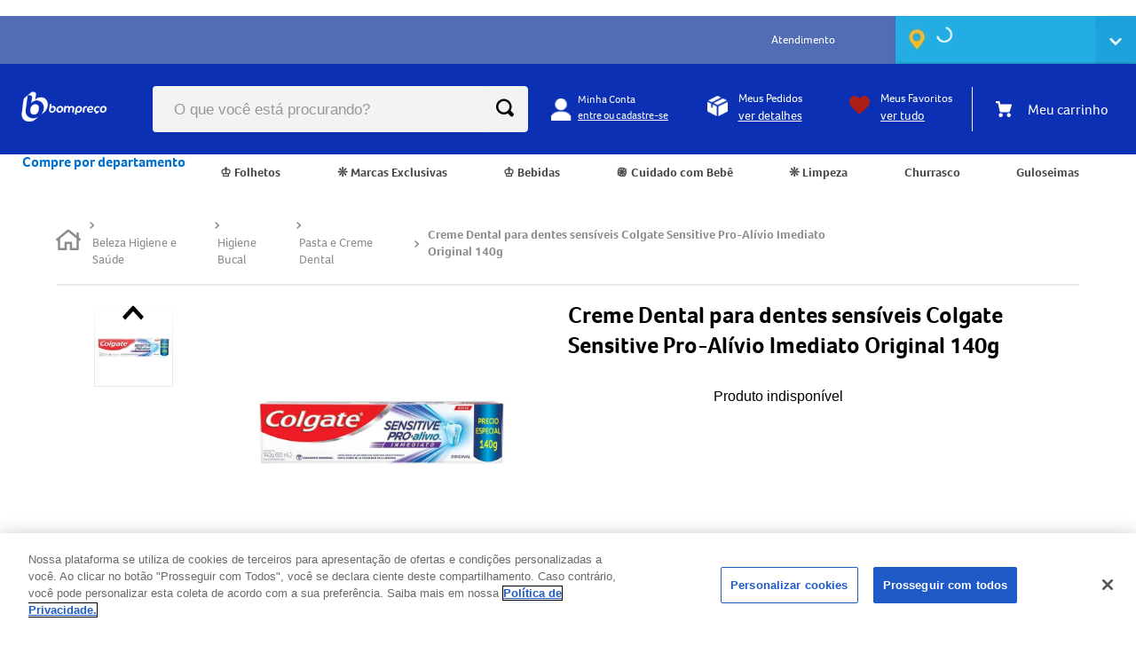

--- FILE ---
content_type: text/html; charset=utf-8
request_url: https://www.bompreco.com.br/creme-dental-para-dentes-sensiveis-colgate-sensitive-pro-alivio-imediato-original-140g-7509546653402/p
body_size: 113141
content:

<!DOCTYPE html>
  <html lang="pt-BR">
  <head>
    <meta name="viewport" content="width=device-width, initial-scale=1">
    <meta name="generator" content="vtex.render-server@8.179.0">
    <meta charset='utf-8'>
    

    

<link rel="stylesheet" type="text/css" href="https://bompreco.vtexassets.com/_v/public/assets/v1/bundle/css/asset.min.css?v=3&files=theme,44307842fa7223c4a474966b5f1e3589.common,44307842fa7223c4a474966b5f1e3589.small,44307842fa7223c4a474966b5f1e3589.notsmall,44307842fa7223c4a474966b5f1e3589.large,44307842fa7223c4a474966b5f1e3589.xlarge&files=fonts,989db2448f309bfdd99b513f37c84b8f5794d2b5&files=npm,animate.css@3.7.0/animate.min.css&files=react~vtex.render-runtime@8.136.1,common&files=react~vtex.store-components@3.178.5,Container,3,DiscountBadge,Logo,4,SearchBar,ProductDescription,2,ProductImages,AvailabilitySubscriber&files=react~vtex.styleguide@9.146.16,0,Tooltip,NumericStepper,Spinner,1,27&files=react~vtex.flex-layout@0.21.5,0&files=react~bompreco.store@0.52.1,ProductDetails,SyndigoComponent,PopUpConversao,FeedBackForm,CookiesAcceptanceStyles,PopUpAppDesktop,PromotionFront,Login,2,4,BadgePriceItem,SimilarProductsVariants&files=react~vtex.admin-pages@4.59.0,HighlightOverlay&files=react~vtex.slider@0.8.3,0&files=react~vtex.shelf@1.49.0,0&files=react~vtex.product-summary@2.91.1,ProductSummaryLegacy,ProductSummaryImage&files=react~vtex.rich-text@0.16.1,index&files=react~bompreco.region-selector@0.41.11,HeaderStoreSelector&files=react~vtex.minicart@2.68.0,Minicart&files=react~vtex.category-menu@2.18.1,index&files=react~vtex.search@2.18.8,Autocomplete&files=react~vtex.wish-list@1.18.2,AddProductBtn&files=overrides,vtex.product-list@0.37.5$overrides,vtex.minicart@2.68.0$overrides,vtex.shelf-components@0.10.1$overrides,vtex.checkout-container@0.8.0$overrides,vtex.checkout-cart@0.35.3$overrides,bompreco.store@0.52.1$overrides&workspace=master"  id="styles_bundled"  crossorigin onerror="this.onerror=null;handleCSSFallback()"/>
<noscript id="styles_overrides"></noscript>


<template id="stylesFallback">
  

<link rel="stylesheet" type="text/css" href="https://bompreco.vtexassets.com/_v/public/vtex.styles-graphql/v1/style/44307842fa7223c4a474966b5f1e3589.common.min.css?hash=20a9d65f3af513ecb729ba78d22a6b7efd0d168a&v=1&workspace=master"  id="style_link_common" class="style_link" crossorigin />
<link rel="stylesheet" type="text/css" href="https://bompreco.vtexassets.com/_v/public/vtex.styles-graphql/v1/style/44307842fa7223c4a474966b5f1e3589.small.min.css?hash=20a9d65f3af513ecb729ba78d22a6b7efd0d168a&v=1&workspace=master" media="screen and (min-width: 20em)" id="style_link_small" class="style_link" crossorigin />
<link rel="stylesheet" type="text/css" href="https://bompreco.vtexassets.com/_v/public/vtex.styles-graphql/v1/style/44307842fa7223c4a474966b5f1e3589.notsmall.min.css?hash=20a9d65f3af513ecb729ba78d22a6b7efd0d168a&v=1&workspace=master" media="screen and (min-width: 40em)" id="style_link_notsmall" class="style_link" crossorigin />
<link rel="stylesheet" type="text/css" href="https://bompreco.vtexassets.com/_v/public/vtex.styles-graphql/v1/style/44307842fa7223c4a474966b5f1e3589.large.min.css?hash=20a9d65f3af513ecb729ba78d22a6b7efd0d168a&v=1&workspace=master" media="screen and (min-width: 64em)" id="style_link_large" class="style_link" crossorigin />
<link rel="stylesheet" type="text/css" href="https://bompreco.vtexassets.com/_v/public/vtex.styles-graphql/v1/style/44307842fa7223c4a474966b5f1e3589.xlarge.min.css?hash=20a9d65f3af513ecb729ba78d22a6b7efd0d168a&v=1&workspace=master" media="screen and (min-width: 80em)" id="style_link_xlarge" class="style_link" crossorigin />
<link rel="stylesheet" type="text/css" href="https://bompreco.vtexassets.com/_v/public/vtex.styles-graphql/v1/fonts/989db2448f309bfdd99b513f37c84b8f5794d2b5?v=1&workspace=master"  id="fonts_link"  crossorigin />
<link rel="preload" type="text/css" href="https://bompreco.vtexassets.com/_v/public/assets/v1/npm/animate.css@3.7.0/animate.min.css?workspace=master"    crossorigin  as="style" onload="this.onload=null;this.rel='stylesheet'" />
<noscript><link rel="stylesheet" type="text/css" href="https://bompreco.vtexassets.com/_v/public/assets/v1/npm/animate.css@3.7.0/animate.min.css?workspace=master"    crossorigin /></noscript>
<link rel="stylesheet" type="text/css" href="https://bompreco.vtexassets.com/_v/public/assets/v1/published/vtex.render-runtime@8.136.1/public/react/common.min.css?workspace=master"    crossorigin />
<link rel="stylesheet" type="text/css" href="https://bompreco.vtexassets.com/_v/public/assets/v1/published/vtex.store-components@3.178.5/public/react/Container.min.css?workspace=master"    crossorigin />
<link rel="stylesheet" type="text/css" href="https://bompreco.vtexassets.com/_v/public/assets/v1/published/vtex.styleguide@9.146.16/public/react/0.min.css?workspace=master"    crossorigin />
<link rel="stylesheet" type="text/css" href="https://bompreco.vtexassets.com/_v/public/assets/v1/published/vtex.flex-layout@0.21.5/public/react/0.min.css?workspace=master"    crossorigin />
<link rel="stylesheet" type="text/css" href="https://bompreco.vtexassets.com/_v/public/assets/v1/published/bompreco.store@0.52.1/public/react/ProductDetails.min.css?workspace=master"    crossorigin />
<link rel="stylesheet" type="text/css" href="https://bompreco.vtexassets.com/_v/public/assets/v1/published/bompreco.store@0.52.1/public/react/SyndigoComponent.min.css?workspace=master"    crossorigin />
<link rel="stylesheet" type="text/css" href="https://bompreco.vtexassets.com/_v/public/assets/v1/published/vtex.admin-pages@4.59.0/public/react/HighlightOverlay.min.css?workspace=master"    crossorigin />
<link rel="stylesheet" type="text/css" href="https://bompreco.vtexassets.com/_v/public/assets/v1/published/bompreco.store@0.52.1/public/react/PopUpConversao.min.css?workspace=master"    crossorigin />
<link rel="stylesheet" type="text/css" href="https://bompreco.vtexassets.com/_v/public/assets/v1/published/bompreco.store@0.52.1/public/react/FeedBackForm.min.css?workspace=master"    crossorigin />
<link rel="stylesheet" type="text/css" href="https://bompreco.vtexassets.com/_v/public/assets/v1/published/bompreco.store@0.52.1/public/react/CookiesAcceptanceStyles.min.css?workspace=master"    crossorigin />
<link rel="stylesheet" type="text/css" href="https://bompreco.vtexassets.com/_v/public/assets/v1/published/bompreco.store@0.52.1/public/react/PopUpAppDesktop.min.css?workspace=master"    crossorigin />
<link rel="stylesheet" type="text/css" href="https://bompreco.vtexassets.com/_v/public/assets/v1/published/vtex.slider@0.8.3/public/react/0.min.css?workspace=master"    crossorigin />
<link rel="stylesheet" type="text/css" href="https://bompreco.vtexassets.com/_v/public/assets/v1/published/vtex.shelf@1.49.0/public/react/0.min.css?workspace=master"    crossorigin />
<link rel="stylesheet" type="text/css" href="https://bompreco.vtexassets.com/_v/public/assets/v1/published/vtex.styleguide@9.146.16/public/react/Tooltip.min.css?workspace=master"    crossorigin />
<link rel="stylesheet" type="text/css" href="https://bompreco.vtexassets.com/_v/public/assets/v1/published/vtex.store-components@3.178.5/public/react/3.min.css?workspace=master"    crossorigin />
<link rel="stylesheet" type="text/css" href="https://bompreco.vtexassets.com/_v/public/assets/v1/published/vtex.store-components@3.178.5/public/react/DiscountBadge.min.css?workspace=master"    crossorigin />
<link rel="stylesheet" type="text/css" href="https://bompreco.vtexassets.com/_v/public/assets/v1/published/vtex.styleguide@9.146.16/public/react/NumericStepper.min.css?workspace=master"    crossorigin />
<link rel="stylesheet" type="text/css" href="https://bompreco.vtexassets.com/_v/public/assets/v1/published/vtex.styleguide@9.146.16/public/react/Spinner.min.css?workspace=master"    crossorigin />
<link rel="stylesheet" type="text/css" href="https://bompreco.vtexassets.com/_v/public/assets/v1/published/vtex.product-summary@2.91.1/public/react/ProductSummaryLegacy.min.css?workspace=master"    crossorigin />
<link rel="stylesheet" type="text/css" href="https://bompreco.vtexassets.com/_v/public/assets/v1/published/bompreco.store@0.52.1/public/react/PromotionFront.min.css?workspace=master"    crossorigin />
<link rel="stylesheet" type="text/css" href="https://bompreco.vtexassets.com/_v/public/assets/v1/published/vtex.rich-text@0.16.1/public/react/index.min.css?workspace=master"    crossorigin />
<link rel="stylesheet" type="text/css" href="https://bompreco.vtexassets.com/_v/public/assets/v1/published/vtex.styleguide@9.146.16/public/react/1.min.css?workspace=master"    crossorigin />
<link rel="stylesheet" type="text/css" href="https://bompreco.vtexassets.com/_v/public/assets/v1/published/vtex.styleguide@9.146.16/public/react/27.min.css?workspace=master"    crossorigin />
<link rel="stylesheet" type="text/css" href="https://bompreco.vtexassets.com/_v/public/assets/v1/published/bompreco.region-selector@0.41.11/public/react/HeaderStoreSelector.min.css?workspace=master"    crossorigin />
<link rel="stylesheet" type="text/css" href="https://bompreco.vtexassets.com/_v/public/assets/v1/published/vtex.store-components@3.178.5/public/react/Logo.min.css?workspace=master"    crossorigin />
<link rel="stylesheet" type="text/css" href="https://bompreco.vtexassets.com/_v/public/assets/v1/published/vtex.minicart@2.68.0/public/react/Minicart.min.css?workspace=master"    crossorigin />
<link rel="stylesheet" type="text/css" href="https://bompreco.vtexassets.com/_v/public/assets/v1/published/vtex.category-menu@2.18.1/public/react/index.min.css?workspace=master"    crossorigin />
<link rel="stylesheet" type="text/css" href="https://bompreco.vtexassets.com/_v/public/assets/v1/published/vtex.store-components@3.178.5/public/react/4.min.css?workspace=master"    crossorigin />
<link rel="stylesheet" type="text/css" href="https://bompreco.vtexassets.com/_v/public/assets/v1/published/vtex.store-components@3.178.5/public/react/SearchBar.min.css?workspace=master"    crossorigin />
<link rel="stylesheet" type="text/css" href="https://bompreco.vtexassets.com/_v/public/assets/v1/published/bompreco.store@0.52.1/public/react/Login.min.css?workspace=master"    crossorigin />
<link rel="stylesheet" type="text/css" href="https://bompreco.vtexassets.com/_v/public/assets/v1/published/vtex.search@2.18.8/public/react/Autocomplete.min.css?workspace=master"    crossorigin />
<link rel="stylesheet" type="text/css" href="https://bompreco.vtexassets.com/_v/public/assets/v1/published/vtex.store-components@3.178.5/public/react/ProductDescription.min.css?workspace=master"    crossorigin />
<link rel="stylesheet" type="text/css" href="https://bompreco.vtexassets.com/_v/public/assets/v1/published/vtex.wish-list@1.18.2/public/react/AddProductBtn.min.css?workspace=master"    crossorigin />
<link rel="stylesheet" type="text/css" href="https://bompreco.vtexassets.com/_v/public/assets/v1/published/vtex.product-summary@2.91.1/public/react/ProductSummaryImage.min.css?workspace=master"    crossorigin />
<link rel="stylesheet" type="text/css" href="https://bompreco.vtexassets.com/_v/public/assets/v1/published/bompreco.store@0.52.1/public/react/2.min.css?workspace=master"    crossorigin />
<link rel="stylesheet" type="text/css" href="https://bompreco.vtexassets.com/_v/public/assets/v1/published/bompreco.store@0.52.1/public/react/4.min.css?workspace=master"    crossorigin />
<link rel="stylesheet" type="text/css" href="https://bompreco.vtexassets.com/_v/public/assets/v1/published/bompreco.store@0.52.1/public/react/BadgePriceItem.min.css?workspace=master"    crossorigin />
<link rel="stylesheet" type="text/css" href="https://bompreco.vtexassets.com/_v/public/assets/v1/published/vtex.store-components@3.178.5/public/react/2.min.css?workspace=master"    crossorigin />
<link rel="stylesheet" type="text/css" href="https://bompreco.vtexassets.com/_v/public/assets/v1/published/vtex.store-components@3.178.5/public/react/ProductImages.min.css?workspace=master"    crossorigin />
<link rel="stylesheet" type="text/css" href="https://bompreco.vtexassets.com/_v/public/assets/v1/published/bompreco.store@0.52.1/public/react/SimilarProductsVariants.min.css?workspace=master"    crossorigin />
<link rel="stylesheet" type="text/css" href="https://bompreco.vtexassets.com/_v/public/assets/v1/published/vtex.store-components@3.178.5/public/react/AvailabilitySubscriber.min.css?workspace=master"    crossorigin />
<noscript id="styles_overrides"></noscript>

<link rel="stylesheet" type="text/css" href="https://bompreco.vtexassets.com/_v/public/vtex.styles-graphql/v1/overrides/vtex.product-list@0.37.5$overrides.css?v=1&workspace=master"  id="override_link_0" class="override_link" crossorigin />
<link rel="stylesheet" type="text/css" href="https://bompreco.vtexassets.com/_v/public/vtex.styles-graphql/v1/overrides/vtex.minicart@2.68.0$overrides.css?v=1&workspace=master"  id="override_link_1" class="override_link" crossorigin />
<link rel="stylesheet" type="text/css" href="https://bompreco.vtexassets.com/_v/public/vtex.styles-graphql/v1/overrides/vtex.shelf-components@0.10.1$overrides.css?v=1&workspace=master"  id="override_link_2" class="override_link" crossorigin />
<link rel="stylesheet" type="text/css" href="https://bompreco.vtexassets.com/_v/public/vtex.styles-graphql/v1/overrides/vtex.checkout-container@0.8.0$overrides.css?v=1&workspace=master"  id="override_link_3" class="override_link" crossorigin />
<link rel="stylesheet" type="text/css" href="https://bompreco.vtexassets.com/_v/public/vtex.styles-graphql/v1/overrides/vtex.checkout-cart@0.35.3$overrides.css?v=1&workspace=master"  id="override_link_4" class="override_link" crossorigin />
<link rel="stylesheet" type="text/css" href="https://bompreco.vtexassets.com/_v/public/vtex.styles-graphql/v1/overrides/bompreco.store@0.52.1$overrides.css?v=1&workspace=master"  id="override_link_5" class="override_link" crossorigin />

</template>
<script>
  function handleCSSFallback() {
    var fallbackTemplate = document.querySelector('template#stylesFallback');
    var fallbackContent = fallbackTemplate.content.cloneNode(true);
    document.head.appendChild(fallbackContent);
  }
</script>

    
    <!--pixel:start:vtex.google-tag-manager-->
<script >
  (function() {
    var gtmId = "GTM-MK3VCG4";
    var sendGA4EventsValue = "true"
    var sendGA4Events = sendGA4EventsValue == 'true'

    window.__gtm__ = {
      sendGA4Events
    }
    
    if (!gtmId) {
      console.error('Warning: No Google Tag Manager ID is defined. Please configure it in the apps admin.');
    } else {
      window.dataLayer = window.dataLayer || [];
      window.dataLayer.push({ 'gtm.blacklist': [] });
      // GTM script snippet. Taken from: https://developers.google.com/tag-manager/quickstart
      (function(w,d,s,l,i){w[l]=w[l]||[];w[l].push({'gtm.start':
      new Date().getTime(),event:'gtm.js'});var f=d.getElementsByTagName(s)[0],
      j=d.createElement(s),dl=l!='dataLayer'?'&l='+l:'';j.async=true;j.src=
      'https://www.googletagmanager.com/gtm.js?id='+i+dl;f.parentNode.insertBefore(j,f);
      })(window,document,'script','dataLayer',gtmId)
    }
  })()
</script>

<!--pixel:end:vtex.google-tag-manager-->
<!--pixel:start:vtex.google-search-console-->
<meta name="google-site-verification" content="" />

<!--pixel:end:vtex.google-search-console-->
<!--pixel:start:vtex.facebook-fbe-->
<script >!function(e,n,t,i,o,s,a){e.fbq||(o=e.fbq=function(){o.callMethod?o.callMethod.apply(o,arguments):o.queue.push(arguments)},e._fbq||(e._fbq=o),o.push=o,o.loaded=!0,o.version="2.0",o.queue=[],s=n.createElement(t),s.async=!0,s.src=i,a=n.head.getElementsByTagName(t)[0],a.parentNode.insertBefore(s,a))}(window,document,"script","https://connect.facebook.net/en_US/fbevents.js"),window.pixelId="472219154206539",window.fbPixelItemPrefix="",window.fireEvents=""!==window.pixelId&&"false"!=="true".toLowerCase(),window.fireEvents?(fbq("init",window.pixelId,{},{agent:"vtex"}),fbq("track","PageView")):console.warn("Pixel events won't fire until enabled")</script>

<!--pixel:end:vtex.facebook-fbe-->
<!--pixel:start:vtex.request-capture-->
<script >!function(e,t,c,n,r,a,i){a=e.vtexrca=e.vtexrca||function(){(a.q=a.q||[]).push(arguments)},a.l=+new Date,i=t.createElement(c),i.async=!0,i.src=n,r=t.getElementsByTagName(c)[0],r.parentNode.insertBefore(i,r)}(window,document,"script","https://io.vtex.com.br/rc/rc.js"),vtexrca("init")</script>
<script >!function(e,t,n,a,c,f,o){f=e.vtexaf=e.vtexaf||function(){(f.q=f.q||[]).push(arguments)},f.l=+new Date,o=t.createElement(n),o.async=!0,o.src=a,c=t.getElementsByTagName(n)[0],c.parentNode.insertBefore(o,c)}(window,document,"script","https://activity-flow.vtex.com/af/af.js")</script>

<!--pixel:end:vtex.request-capture-->


  <title data-react-helmet="true">Creme Dental para dentes sensíveis Colgate Sensitive Pro-Alívio Imediato Original 140g</title>
<meta data-react-helmet="true" name="viewport" content="width=device-width, initial-scale=1"/><meta data-react-helmet="true" name="copyright" content="Bompreço"/><meta data-react-helmet="true" name="author" content="Bompreço"/><meta data-react-helmet="true" name="country" content="BRA"/><meta data-react-helmet="true" name="language" content="pt-BR"/><meta data-react-helmet="true" name="currency" content="BRL"/><meta data-react-helmet="true" name="robots" content="index, follow"/><meta data-react-helmet="true" name="storefront" content="store_framework"/><meta data-react-helmet="true" name="description" content="Creme Dental para dentes sensíveis Colgate Sensitive Pro-Alívio Imediato Original 140g"/><meta data-react-helmet="true" property="og:type" content="product"/><meta data-react-helmet="true" property="og:title" content="Creme Dental para dentes sensíveis Colgate Sensitive Pro-Alívio Imediato Original 140g - Bompreço | Hipermercado - Frete grátis na 1a compra"/><meta data-react-helmet="true" property="og:url" content="https://www.bompreco.com.br/_v/segment/routing/vtex.store@2.x/product/2154/creme-dental-para-dentes-sensiveis-colgate-sensitive-pro-alivio-imediato-original-140g-7509546653402/p"/><meta data-react-helmet="true" property="og:description" content="Creme Dental para dentes sensíveis Colgate Sensitive Pro-Alívio Imediato Original 140g"/><meta data-react-helmet="true" property="product:sku" content="2154"/><meta data-react-helmet="true" property="product:retailer_part_no" content="2154"/><meta data-react-helmet="true" property="product:retailer_item_id" content="7509546653402"/><meta data-react-helmet="true" property="product:condition" content="new"/><meta data-react-helmet="true" property="product:brand" content="Colgate"/><meta data-react-helmet="true" property="product:price:currency" content="BRL"/><meta data-react-helmet="true" property="product:category" content="/Beleza Higiene e Saúde/Higiene Bucal/Pasta e Creme Dental/"/><meta data-react-helmet="true" property="product:category" content="/Beleza Higiene e Saúde/Higiene Bucal/"/><meta data-react-helmet="true" property="product:category" content="/Beleza Higiene e Saúde/"/><meta data-react-helmet="true" property="og:image" content="https://bompreco.vtexassets.com/arquivos/ids/184458/7509546653402-Creme-Dental-para-dentes-sens-veis-Colgate-Sensitive-Pro-Al-vio-Imediato-Original-140g.jpg?v=637745811399100000"/><meta data-react-helmet="true" property="og:image" content="https://bompreco.vtexassets.com/arquivos/ids/184459/7509546653402-Creme-Dental-para-dentes-sens-veis-Colgate-Sensitive-Pro-Al-vio-Imediato-Original-140g--1-.jpg?v=637745811534870000"/><meta data-react-helmet="true" property="product:availability" content="oos"/>
<script data-react-helmet="true" type="text/javascript">
                  var ccs_cc_args = ccs_cc_args || [];
                  // Página do Produto
                  ccs_cc_args.push(['cpn', 2154]);
                  ccs_cc_args.push(['mf', 'Colgate']);
                  ccs_cc_args.push(['pn', 7509546653402]);
                  ccs_cc_args.push(['upcean', 7509546653402]);
                  ccs_cc_args.push(['ccid', 46]);
                  ccs_cc_args.push(['lang', 'PT']);
                  ccs_cc_args.push(['market', 'BR']);
                  (function () {
                    var o = ccs_cc_args; o.push(['_SKey', 'f65c3cb1']); o.push(['_ZoneId',
                    'bc8903ffd4']);
                    var sc = document.createElement('script'); sc.type = 'text/javascript';
                    sc.async = true;
                    sc.src = ('https:' == document.location.protocol ? 'https://' : 'http://') +
                    'cdn.cs.1worldsync.com/jsc/h1ws.js';
                    var n = document.getElementsByTagName('script')[0];
                    n.parentNode.insertBefore(sc, n);
                    })();
                </script><script data-react-helmet="true" async="true" src="https://cdn.cookielaw.org/scripttemplates/otSDKStub.js" type="text/javascript" charset="UTF-8" data-domain-script="c5e196d7-2be0-4513-89ed-796a9e92974b"></script><script data-react-helmet="true" async="true" type="text/javascript">function OptanonWrapper()</script>
  
  
  <link data-react-helmet="true" href="/arquivos/bompreco-favicon.png" sizes="16x16" rel="icon" type="imagem/png"/><link data-react-helmet="true" rel="canonical" href="https://www.bompreco.com.br/creme-dental-para-dentes-sensiveis-colgate-sensitive-pro-alivio-imediato-original-140g-7509546653402/p"/>
</head>
<body class="bg-base">
  <div id="styles_iconpack" style="display:none"><svg class="dn" height="0" version="1.1" width="0" xmlns="http://www.w3.org/2000/svg"><defs><g id="bnd-logo"><path d="M14.8018 2H2.8541C1.92768 2 1.33445 2.93596 1.76795 3.71405L2.96368 5.86466H0.796482C0.659276 5.8647 0.524407 5.89841 0.404937 5.96253C0.285467 6.02665 0.185446 6.119 0.114562 6.23064C0.0436777 6.34228 0.0043325 6.46943 0.000337815 6.59976C-0.00365688 6.73009 0.0278339 6.8592 0.0917605 6.97457L3.93578 13.8888C4.00355 14.0104 4.10491 14.1121 4.22896 14.1831C4.35301 14.254 4.49507 14.2915 4.63987 14.2915C4.78466 14.2915 4.92672 14.254 5.05077 14.1831C5.17483 14.1121 5.27618 14.0104 5.34395 13.8888L6.38793 12.0211L7.69771 14.3775C8.15868 15.2063 9.40744 15.2078 9.87001 14.38L15.8585 3.67064C16.2818 2.91319 15.7043 2 14.8018 2ZM9.43491 6.57566L6.85274 11.1944C6.80761 11.2753 6.74016 11.3429 6.65762 11.3901C6.57508 11.4373 6.48058 11.4622 6.38426 11.4622C6.28794 11.4622 6.19344 11.4373 6.1109 11.3901C6.02836 11.3429 5.96091 11.2753 5.91578 11.1944L3.35853 6.59509C3.31587 6.51831 3.29482 6.43236 3.2974 6.34558C3.29998 6.25879 3.3261 6.17411 3.37325 6.09974C3.4204 6.02538 3.48696 5.96385 3.56649 5.92112C3.64601 5.87839 3.73581 5.85591 3.82717 5.85585H8.97937C9.06831 5.85591 9.15572 5.87782 9.23312 5.91945C9.31052 5.96108 9.37529 6.02102 9.42113 6.09345C9.46697 6.16588 9.49232 6.24834 9.49474 6.33283C9.49716 6.41732 9.47655 6.50097 9.43491 6.57566Z" fill="currentColor"/><path d="M14.8018 2H2.8541C1.92768 2 1.33445 2.93596 1.76795 3.71405L2.96368 5.86466H0.796482C0.659276 5.8647 0.524407 5.89841 0.404937 5.96253C0.285467 6.02665 0.185446 6.119 0.114562 6.23064C0.0436777 6.34228 0.0043325 6.46943 0.000337815 6.59976C-0.00365688 6.73009 0.0278339 6.8592 0.0917605 6.97457L3.93578 13.8888C4.00355 14.0104 4.10491 14.1121 4.22896 14.1831C4.35301 14.254 4.49507 14.2915 4.63987 14.2915C4.78466 14.2915 4.92672 14.254 5.05077 14.1831C5.17483 14.1121 5.27618 14.0104 5.34395 13.8888L6.38793 12.0211L7.69771 14.3775C8.15868 15.2063 9.40744 15.2078 9.87001 14.38L15.8585 3.67064C16.2818 2.91319 15.7043 2 14.8018 2ZM9.43491 6.57566L6.85274 11.1944C6.80761 11.2753 6.74016 11.3429 6.65762 11.3901C6.57508 11.4373 6.48058 11.4622 6.38426 11.4622C6.28794 11.4622 6.19344 11.4373 6.1109 11.3901C6.02836 11.3429 5.96091 11.2753 5.91578 11.1944L3.35853 6.59509C3.31587 6.51831 3.29482 6.43236 3.2974 6.34558C3.29998 6.25879 3.3261 6.17411 3.37325 6.09974C3.4204 6.02538 3.48696 5.96385 3.56649 5.92112C3.64601 5.87839 3.73581 5.85591 3.82717 5.85585H8.97937C9.06831 5.85591 9.15572 5.87782 9.23312 5.91945C9.31052 5.96108 9.37529 6.02102 9.42113 6.09345C9.46697 6.16588 9.49232 6.24834 9.49474 6.33283C9.49716 6.41732 9.47655 6.50097 9.43491 6.57566Z" fill="currentColor"/></g><g id="hpa-arrow-from-bottom"><path d="M7.00001 3.4V12H9.00001V3.4L13 7.4L14.4 6L8.70001 0.3C8.30001 -0.1 7.70001 -0.1 7.30001 0.3L1.60001 6L3.00001 7.4L7.00001 3.4Z" fill="currentColor"/><path d="M15 14H1V16H15V14Z" fill="currentColor"/></g><g id="hpa-arrow-to-bottom"><path d="M8.00001 12C8.30001 12 8.50001 11.9 8.70001 11.7L14.4 6L13 4.6L9.00001 8.6V0H7.00001V8.6L3.00001 4.6L1.60001 6L7.30001 11.7C7.50001 11.9 7.70001 12 8.00001 12Z" fill="currentColor"/><path d="M15 14H1V16H15V14Z" fill="currentColor"/></g><g id="hpa-arrow-back"><path d="M5.5 15.5002C5.75781 15.5002 5.92969 15.4169 6.10156 15.2502L11 10.5002L9.79687 9.33356L6.35938 12.6669L6.35938 0H4.64063L4.64062 12.6669L1.20312 9.33356L0 10.5002L4.89844 15.2502C5.07031 15.4169 5.24219 15.5002 5.5 15.5002Z" transform="translate(16.0002) rotate(90)" fill="currentColor"/></g><g id="hpa-calendar"><path d="M5.66667 7.2H4.11111V8.8H5.66667V7.2ZM8.77778 7.2H7.22222V8.8H8.77778V7.2ZM11.8889 7.2H10.3333V8.8H11.8889V7.2ZM13.4444 1.6H12.6667V0H11.1111V1.6H4.88889V0H3.33333V1.6H2.55556C1.69222 1.6 1.00778 2.32 1.00778 3.2L1 14.4C1 15.28 1.69222 16 2.55556 16H13.4444C14.3 16 15 15.28 15 14.4V3.2C15 2.32 14.3 1.6 13.4444 1.6ZM13.4444 14.4H2.55556V5.6H13.4444V14.4Z" fill="currentColor"/></g><g id="hpa-cart"><path d="M15.0503 3.0002H4.92647C4.81221 3.00072 4.7012 2.96234 4.6118 2.89142C4.52239 2.8205 4.45996 2.72129 4.43483 2.6102L4.01342 0.800203C3.96651 0.570928 3.84041 0.365306 3.65708 0.219131C3.47375 0.0729566 3.24479 -0.00451449 3.01006 0.000203439H0.501677C0.368624 0.000203439 0.241021 0.0528819 0.146938 0.14665C0.0528551 0.240418 0 0.367595 0 0.500203L0 1.5002C0 1.63281 0.0528551 1.75999 0.146938 1.85376C0.241021 1.94753 0.368624 2.0002 0.501677 2.0002H1.80604C1.92077 1.9978 2.03274 2.03548 2.12253 2.10671C2.21232 2.17794 2.27429 2.27823 2.29768 2.3902L4.01342 10.2002C4.06032 10.4295 4.18642 10.6351 4.36975 10.7813C4.55308 10.9274 4.78204 11.0049 5.01677 11.0002H13.0436C13.2478 10.9891 13.4436 10.9161 13.605 10.791C13.7664 10.6659 13.8856 10.4947 13.9466 10.3002L15.9533 4.3002C15.9995 4.15468 16.0116 4.00057 15.9888 3.84965C15.9659 3.69874 15.9088 3.55504 15.8216 3.42956C15.7344 3.30408 15.6196 3.20015 15.4859 3.12573C15.3522 3.0513 15.2032 3.00837 15.0503 3.0002Z" fill="currentColor"/><path d="M5.02682 16.0002C6.13509 16.0002 7.03353 15.1048 7.03353 14.0002C7.03353 12.8956 6.13509 12.0002 5.02682 12.0002C3.91855 12.0002 3.02011 12.8956 3.02011 14.0002C3.02011 15.1048 3.91855 16.0002 5.02682 16.0002Z" fill="currentColor"/><path d="M13.0737 16.0002C14.182 16.0002 15.0804 15.1048 15.0804 14.0002C15.0804 12.8956 14.182 12.0002 13.0737 12.0002C11.9655 12.0002 11.067 12.8956 11.067 14.0002C11.067 15.1048 11.9655 16.0002 13.0737 16.0002Z" fill="currentColor"/></g><g id="hpa-delete"><path d="M7 7H5V13H7V7Z" fill="currentColor"/><path d="M11 7H9V13H11V7Z" fill="currentColor"/><path d="M12 1C12 0.4 11.6 0 11 0H5C4.4 0 4 0.4 4 1V3H0V5H1V15C1 15.6 1.4 16 2 16H14C14.6 16 15 15.6 15 15V5H16V3H12V1ZM6 2H10V3H6V2ZM13 5V14H3V5H13Z" fill="currentColor"/></g><g id="mpa-play"><path d="M3.5241 0.937906C2.85783 0.527894 2 1.00724 2 1.78956V14.2104C2 14.9928 2.85783 15.4721 3.5241 15.0621L13.6161 8.85166C14.2506 8.46117 14.2506 7.53883 13.6161 7.14834L3.5241 0.937906Z" fill="currentColor"/></g><g id="mpa-pause"><rect width="6" height="16" fill="currentColor"/><rect x="10" width="6" height="16" fill="currentColor"/></g><g id="sti-volume-on"><path d="M0 5.2634V10.7366H3.55556L8 15.2976V0.702394L3.55556 5.2634H0ZM12 8C12 6.3854 11.0933 4.99886 9.77778 4.32383V11.667C11.0933 11.0011 12 9.6146 12 8ZM9.77778 0V1.87913C12.3467 2.66363 14.2222 5.10832 14.2222 8C14.2222 10.8917 12.3467 13.3364 9.77778 14.1209V16C13.3422 15.1699 16 11.9042 16 8C16 4.09578 13.3422 0.830103 9.77778 0V0Z" fill="currentColor"/></g><g id="sti-volume-off"><path d="M12 8C12 6.42667 11.0933 5.07556 9.77778 4.41778V6.38222L11.9556 8.56C11.9822 8.38222 12 8.19556 12 8V8ZM14.2222 8C14.2222 8.83556 14.0444 9.61778 13.7422 10.3467L15.0844 11.6889C15.6711 10.5867 16 9.33333 16 8C16 4.19556 13.3422 1.01333 9.77778 0.204444V2.03556C12.3467 2.8 14.2222 5.18222 14.2222 8ZM1.12889 0L0 1.12889L4.20444 5.33333H0V10.6667H3.55556L8 15.1111V9.12889L11.7778 12.9067C11.1822 13.3689 10.5156 13.7333 9.77778 13.9556V15.7867C11.0044 15.5111 12.1156 14.9422 13.0578 14.1778L14.8711 16L16 14.8711L8 6.87111L1.12889 0ZM8 0.888889L6.14222 2.74667L8 4.60444V0.888889Z" fill="currentColor"/></g><g id="hpa-profile"><path d="M7.99 8C10.1964 8 11.985 6.20914 11.985 4C11.985 1.79086 10.1964 0 7.99 0C5.78362 0 3.995 1.79086 3.995 4C3.995 6.20914 5.78362 8 7.99 8Z" fill="currentColor"/><path d="M14.8215 11.38C15.1694 11.5401 15.4641 11.7969 15.6704 12.12C15.8791 12.442 15.9933 12.8162 16 13.2V15.49V16H15.4906H0.509363H0V15.49V13.2C0.000731876 12.8181 0.107964 12.4441 0.309613 12.12C0.515896 11.7969 0.810577 11.5401 1.15855 11.38C3.31243 10.4409 5.64096 9.97049 7.99001 9.99999C10.3391 9.97049 12.6676 10.4409 14.8215 11.38Z" fill="currentColor"/></g><g id="hpa-save"><path d="M11.7 0.3C11.5 0.1 11.3 0 11 0H10V3C10 3.6 9.6 4 9 4H4C3.4 4 3 3.6 3 3V0H1C0.4 0 0 0.4 0 1V15C0 15.6 0.4 16 1 16H15C15.6 16 16 15.6 16 15V5C16 4.7 15.9 4.5 15.7 4.3L11.7 0.3ZM13 14H3V11C3 10.4 3.4 10 4 10H12C12.6 10 13 10.4 13 11V14Z" fill="currentColor"/><path d="M9 0H7V3H9V0Z" fill="currentColor"/></g><g id="hpa-search"><path d="M15.707 13.293L13 10.586C13.63 9.536 14 8.311 14 7C14 3.14 10.859 0 7 0C3.141 0 0 3.14 0 7C0 10.86 3.141 14 7 14C8.312 14 9.536 13.631 10.586 13L13.293 15.707C13.488 15.902 13.744 16 14 16C14.256 16 14.512 15.902 14.707 15.707L15.707 14.707C16.098 14.316 16.098 13.684 15.707 13.293ZM7 12C4.239 12 2 9.761 2 7C2 4.239 4.239 2 7 2C9.761 2 12 4.239 12 7C12 9.761 9.761 12 7 12Z" fill="currentColor"/></g><g id="hpa-hamburguer-menu"><path fill="currentColor" d="M15,7H1C0.4,7,0,7.4,0,8s0.4,1,1,1h14c0.6,0,1-0.4,1-1S15.6,7,15,7z"/><path fill="currentColor" d="M15,1H1C0.4,1,0,1.4,0,2s0.4,1,1,1h14c0.6,0,1-0.4,1-1S15.6,1,15,1z"/><path fill="currentColor" d="M15,13H1c-0.6,0-1,0.4-1,1s0.4,1,1,1h14c0.6,0,1-0.4,1-1S15.6,13,15,13z"/></g><g id="hpa-location-marker"><path d="M19.9655 10.4828C19.9655 16.3448 10.4828 26 10.4828 26C10.4828 26 1 16.431 1 10.4828C1 4.44828 5.91379 1 10.4828 1C15.0517 1 19.9655 4.53448 19.9655 10.4828Z" stroke="currentColor" stroke-width="2" stroke-miterlimit="10" stroke-linecap="round" stroke-linejoin="round"/><path d="M10.4827 13.069C11.911 13.069 13.0689 11.9111 13.0689 10.4828C13.0689 9.05443 11.911 7.89655 10.4827 7.89655C9.05437 7.89655 7.89648 9.05443 7.89648 10.4828C7.89648 11.9111 9.05437 13.069 10.4827 13.069Z" stroke="currentColor" stroke-width="2" stroke-miterlimit="10" stroke-linecap="round" stroke-linejoin="round"/></g><g id="hpa-telemarketing"><path d="M14 10V7C14 3.68629 11.3137 1 8 1V1C4.68629 1 2 3.68629 2 7V10" stroke="currentColor" stroke-width="1.5"/><path d="M14 10V10C14 12.2091 12.2091 14 10 14H8" stroke="currentColor" stroke-width="1.5"/><rect y="7" width="3" height="5" rx="1" fill="currentColor"/><rect x="11" y="12" width="4" height="5" rx="2" transform="rotate(90 11 12)" fill="currentColor"/><rect x="13" y="7" width="3" height="5" rx="1" fill="currentColor"/></g><g id="mpa-globe"><path d="M8,0C3.6,0,0,3.6,0,8s3.6,8,8,8s8-3.6,8-8S12.4,0,8,0z M13.9,7H12c-0.1-1.5-0.4-2.9-0.8-4.1 C12.6,3.8,13.6,5.3,13.9,7z M8,14c-0.6,0-1.8-1.9-2-5H10C9.8,12.1,8.6,14,8,14z M6,7c0.2-3.1,1.3-5,2-5s1.8,1.9,2,5H6z M4.9,2.9 C4.4,4.1,4.1,5.5,4,7H2.1C2.4,5.3,3.4,3.8,4.9,2.9z M2.1,9H4c0.1,1.5,0.4,2.9,0.8,4.1C3.4,12.2,2.4,10.7,2.1,9z M11.1,13.1 c0.5-1.2,0.7-2.6,0.8-4.1h1.9C13.6,10.7,12.6,12.2,11.1,13.1z" fill="currentColor"/></g><g id="mpa-filter-settings"><path d="M4 5V1" stroke="#4F4F4F" stroke-miterlimit="10" stroke-linecap="round" stroke-linejoin="round"/><path d="M4 16V14" stroke="#4F4F4F" stroke-miterlimit="10" stroke-linecap="round" stroke-linejoin="round"/><path d="M13 12V16" stroke="#4F4F4F" stroke-miterlimit="10" stroke-linecap="round" stroke-linejoin="round"/><path d="M13 1V3" stroke="#4F4F4F" stroke-miterlimit="10" stroke-linecap="round" stroke-linejoin="round"/><path d="M4 14C5.65685 14 7 12.6569 7 11C7 9.34315 5.65685 8 4 8C2.34315 8 1 9.34315 1 11C1 12.6569 2.34315 14 4 14Z" stroke="#4F4F4F" stroke-miterlimit="10" stroke-linecap="round" stroke-linejoin="round"/><path d="M13 9C14.6569 9 16 7.65685 16 6C16 4.34315 14.6569 3 13 3C11.3431 3 10 4.34315 10 6C10 7.65685 11.3431 9 13 9Z" stroke="#4F4F4F" stroke-miterlimit="10" stroke-linecap="round" stroke-linejoin="round"/></g><g id="mpa-single-item"><path d="M10.2857 0H1.71429C0.685714 0 0 0.685714 0 1.71429V10.2857C0 11.3143 0.685714 12 1.71429 12H10.2857C11.3143 12 12 11.3143 12 10.2857V1.71429C12 0.685714 11.3143 0 10.2857 0Z" fill="currentColor"/><rect y="14" width="12" height="2" rx="1" fill="currentColor"/></g><g id="mpa-gallery"><path d="M6 0H1C0.4 0 0 0.4 0 1V6C0 6.6 0.4 7 1 7H6C6.6 7 7 6.6 7 6V1C7 0.4 6.6 0 6 0Z" fill="currentColor"/><path d="M15 0H10C9.4 0 9 0.4 9 1V6C9 6.6 9.4 7 10 7H15C15.6 7 16 6.6 16 6V1C16 0.4 15.6 0 15 0Z" fill="currentColor"/><path d="M6 9H1C0.4 9 0 9.4 0 10V15C0 15.6 0.4 16 1 16H6C6.6 16 7 15.6 7 15V10C7 9.4 6.6 9 6 9Z" fill="currentColor"/><path d="M15 9H10C9.4 9 9 9.4 9 10V15C9 15.6 9.4 16 10 16H15C15.6 16 16 15.6 16 15V10C16 9.4 15.6 9 15 9Z" fill="currentColor"/></g><g id="mpa-list-items"><path d="M6 0H1C0.4 0 0 0.4 0 1V6C0 6.6 0.4 7 1 7H6C6.6 7 7 6.6 7 6V1C7 0.4 6.6 0 6 0Z" fill="currentColor"/><rect x="9" width="7" height="3" rx="1" fill="currentColor"/><rect x="9" y="4" width="4" height="3" rx="1" fill="currentColor"/><rect x="9" y="9" width="7" height="3" rx="1" fill="currentColor"/><rect x="9" y="13" width="4" height="3" rx="1" fill="currentColor"/><path d="M6 9H1C0.4 9 0 9.4 0 10V15C0 15.6 0.4 16 1 16H6C6.6 16 7 15.6 7 15V10C7 9.4 6.6 9 6 9Z" fill="currentColor"/></g><g id="mpa-heart"><path d="M14.682 2.31811C14.2647 1.89959 13.7687 1.56769 13.2226 1.3415C12.6765 1.11531 12.0911 0.99929 11.5 1.00011C10.8245 0.995238 10.157 1.14681 9.54975 1.44295C8.94255 1.73909 8.41213 2.17178 8.00004 2.70711C7.58764 2.17212 7.05716 1.73969 6.45002 1.44358C5.84289 1.14747 5.17552 0.995697 4.50004 1.00011C3.61002 1.00011 2.73998 1.26402 1.99995 1.75849C1.25993 2.25295 0.683144 2.95576 0.342546 3.77803C0.00194874 4.60031 -0.0871663 5.50511 0.0864704 6.37803C0.260107 7.25095 0.688697 8.05278 1.31804 8.68211L8.00004 15.0001L14.682 8.68211C15.0999 8.26425 15.4314 7.76817 15.6575 7.2222C15.8837 6.67623 16.0001 6.09107 16.0001 5.50011C16.0001 4.90916 15.8837 4.32399 15.6575 3.77803C15.4314 3.23206 15.0999 2.73598 14.682 2.31811V2.31811ZM13.282 7.25111L8.00004 12.2471L2.71504 7.24711C2.37145 6.8954 2.1392 6.45018 2.04734 5.96715C1.95549 5.48412 2.00811 4.98473 2.19862 4.53145C2.38913 4.07817 2.70908 3.69113 3.11843 3.41876C3.52778 3.14638 4.00835 3.00076 4.50004 3.00011C5.93704 3.00011 6.81204 3.68111 8.00004 5.62511C9.18704 3.68111 10.062 3.00011 11.5 3.00011C11.9925 2.99999 12.4741 3.14534 12.8843 3.41791C13.2945 3.69048 13.615 4.07814 13.8057 4.53223C13.9964 4.98632 14.0487 5.48661 13.956 5.97031C13.8634 6.45402 13.63 6.89959 13.285 7.25111H13.282Z" fill="currentColor"/></g><g id="mpa-clone--outline"><path d="M5.20004 5.2L5.20004 3C5.20004 1.89543 6.09547 0.999997 7.20004 0.999997H13C14.1046 0.999997 15 1.89543 15 3V8.80001C15 9.90457 14.1046 10.8 13 10.8H10.8" stroke="currentColor" stroke-width="2" stroke-miterlimit="10" stroke-linecap="square"/><path d="M1 7.19999L1 13C1 14.1046 1.89543 15 3 15H8.79997C9.90454 15 10.8 14.1046 10.8 13V7.19999C10.8 6.09542 9.90454 5.19999 8.79997 5.19999H3C1.89543 5.19999 1 6.09542 1 7.19999Z" stroke="currentColor" stroke-width="2" stroke-miterlimit="10" stroke-linecap="square"/></g><g id="mpa-clone--filled"><path d="M6.07501 4.925L6.07501 2.175C6.07501 1.62271 6.52273 1.175 7.07501 1.175H13.825C14.3773 1.175 14.825 1.62271 14.825 2.175V8.925C14.825 9.47729 14.3773 9.925 13.825 9.925H11.075" fill="currentColor"/><path d="M6.07501 4.925L6.07501 2.175C6.07501 1.62271 6.52273 1.175 7.07501 1.175H13.825C14.3773 1.175 14.825 1.62271 14.825 2.175V8.925C14.825 9.47729 14.3773 9.925 13.825 9.925H11.075" stroke="currentColor" stroke-width="2" stroke-miterlimit="10" stroke-linecap="square"/><path d="M1 6.49999L1 13C1 14.1046 1.89543 15 3 15H9.49997C10.6045 15 11.5 14.1046 11.5 13V6.49999C11.5 5.39542 10.6045 4.49999 9.49997 4.49999H3C1.89543 4.49999 1 5.39542 1 6.49999Z" fill="currentColor" stroke="white" stroke-width="2" stroke-miterlimit="10" stroke-linecap="square"/></g><g id="mpa-edit--outline"><path d="M11.7 0.3C11.3 -0.1 10.7 -0.1 10.3 0.3L0.3 10.3C0.1 10.5 0 10.7 0 11V15C0 15.6 0.4 16 1 16H5C5.3 16 5.5 15.9 5.7 15.7L15.7 5.7C16.1 5.3 16.1 4.7 15.7 4.3L11.7 0.3ZM4.6 14H2V11.4L8 5.4L10.6 8L4.6 14ZM12 6.6L9.4 4L11 2.4L13.6 5L12 6.6Z" fill="currentColor"/></g><g id="mpa-bookmark--filled"><path d="M3.33333 0C2.05 0 1 0.9 1 2V16L8 13L15 16V2C15 0.9 13.95 0 12.6667 0H3.33333Z" fill="currentColor"/></g><g id="mpa-bookmark--outline"><path d="M13 2V13.3L8 11.9L3 13.3V2H13ZM13 0H3C1.9 0 1 0.9 1 2V16L8 14L15 16V2C15 0.9 14.1 0 13 0Z" fill="currentColor"/></g><g id="mpa-edit--filled"><path d="M8.1 3.5L0.3 11.3C0.1 11.5 0 11.7 0 12V15C0 15.6 0.4 16 1 16H4C4.3 16 4.5 15.9 4.7 15.7L12.5 7.9L8.1 3.5Z" fill="currentColor"/><path d="M15.7 3.3L12.7 0.3C12.3 -0.1 11.7 -0.1 11.3 0.3L9.5 2.1L13.9 6.5L15.7 4.7C16.1 4.3 16.1 3.7 15.7 3.3Z" fill="currentColor"/></g><g id="mpa-external-link--line"><path d="M14.3505 0H2.80412V3.29897H10.3918L0 13.6907L2.30928 16L12.701 5.60825V13.1959H16V1.64948C16 0.659794 15.3402 0 14.3505 0Z" fill="currentColor"/></g><g id="mpa-external-link--outline"><path d="M15 0H8V2H12.6L6.3 8.3L7.7 9.7L14 3.4V8H16V1C16 0.4 15.6 0 15 0Z" fill="currentColor"/><path d="M14 16H1C0.4 16 0 15.6 0 15V2C0 1.4 0.4 1 1 1H5V3H2V14H13V11H15V15C15 15.6 14.6 16 14 16Z" fill="currentColor"/></g><g id="mpa-eyesight--outline--off"><path d="M14.5744 5.66925L13.1504 7.09325C13.4284 7.44025 13.6564 7.75725 13.8194 8.00025C13.0594 9.13025 10.9694 11.8203 8.25838 11.9852L6.44337 13.8003C6.93937 13.9243 7.45737 14.0002 8.00037 14.0002C12.7074 14.0002 15.7444 8.71625 15.8714 8.49225C16.0424 8.18825 16.0434 7.81625 15.8724 7.51225C15.8254 7.42725 15.3724 6.63125 14.5744 5.66925Z" fill="currentColor"/><path d="M0.293375 15.7072C0.488375 15.9022 0.744375 16.0002 1.00038 16.0002C1.25638 16.0002 1.51238 15.9022 1.70738 15.7072L15.7074 1.70725C16.0984 1.31625 16.0984 0.68425 15.7074 0.29325C15.3164 -0.09775 14.6844 -0.09775 14.2934 0.29325L11.5484 3.03825C10.5154 2.43125 9.33138 2.00025 8.00037 2.00025C3.24537 2.00025 0.251375 7.28925 0.126375 7.51425C-0.0426249 7.81725 -0.0416249 8.18625 0.128375 8.48925C0.198375 8.61425 1.17238 10.2913 2.82138 11.7653L0.292375 14.2942C-0.0976249 14.6842 -0.0976249 15.3162 0.293375 15.7072ZM2.18138 7.99925C2.95837 6.83525 5.14637 4.00025 8.00037 4.00025C8.74237 4.00025 9.43738 4.20125 10.0784 4.50825L8.51237 6.07425C8.34838 6.02925 8.17838 6.00025 8.00037 6.00025C6.89537 6.00025 6.00038 6.89525 6.00038 8.00025C6.00038 8.17825 6.02938 8.34825 6.07438 8.51225L4.24038 10.3462C3.28538 9.51025 2.55938 8.56225 2.18138 7.99925Z" fill="currentColor"/></g><g id="mpa-eyesight--filled--off"><path d="M14.6 5.60001L6.39999 13.8C6.89999 13.9 7.49999 14 7.99999 14C11.6 14 14.4 10.9 15.6 9.10001C16.1 8.40001 16.1 7.50001 15.6 6.80001C15.4 6.50001 15 6.10001 14.6 5.60001Z" fill="currentColor"/><path d="M14.3 0.3L11.6 3C10.5 2.4 9.3 2 8 2C4.4 2 1.6 5.1 0.4 6.9C-0.1 7.6 -0.1 8.5 0.4 9.1C0.9 9.9 1.8 10.9 2.8 11.8L0.3 14.3C-0.1 14.7 -0.1 15.3 0.3 15.7C0.5 15.9 0.7 16 1 16C1.3 16 1.5 15.9 1.7 15.7L15.7 1.7C16.1 1.3 16.1 0.7 15.7 0.3C15.3 -0.1 14.7 -0.1 14.3 0.3ZM5.3 9.3C5.1 8.9 5 8.5 5 8C5 6.3 6.3 5 8 5C8.5 5 8.9 5.1 9.3 5.3L5.3 9.3Z" fill="currentColor"/></g><g id="mpa-eyesight--outline--on"><path d="M8.00013 14C12.7071 14 15.7441 8.716 15.8711 8.492C16.0421 8.188 16.0431 7.816 15.8721 7.512C15.7461 7.287 12.7311 2 8.00013 2C3.24513 2 0.251127 7.289 0.126127 7.514C-0.0428725 7.817 -0.0418725 8.186 0.128127 8.489C0.254128 8.713 3.26913 14 8.00013 14ZM8.00013 4C10.8391 4 13.0361 6.835 13.8181 8C13.0341 9.166 10.8371 12 8.00013 12C5.15913 12 2.96213 9.162 2.18113 7.999C2.95813 6.835 5.14613 4 8.00013 4Z" fill="currentColor"/><path d="M8 11C9.65685 11 11 9.65685 11 8C11 6.34315 9.65685 5 8 5C6.34315 5 5 6.34315 5 8C5 9.65685 6.34315 11 8 11Z" fill="currentColor"/></g><g id="mpa-eyesight--filled--on"><path d="M7.975 14C11.575 14 14.375 10.9 15.575 9.1C16.075 8.4 16.075 7.5 15.575 6.8C14.375 5.1 11.575 2 7.975 2C4.375 2 1.575 5.1 0.375 6.9C-0.125 7.6 -0.125 8.5 0.375 9.1C1.575 10.9 4.375 14 7.975 14ZM7.975 5C9.675 5 10.975 6.3 10.975 8C10.975 9.7 9.675 11 7.975 11C6.275 11 4.975 9.7 4.975 8C4.975 6.3 6.275 5 7.975 5Z" fill="currentColor"/></g><g id="mpa-filter--outline"><path d="M15 3.16048C15 3.47872 14.8485 3.77795 14.5921 3.96637L9.96348 7.36697C9.70702 7.55539 9.55556 7.85462 9.55556 8.17285V13.0073C9.55556 13.4073 9.31716 13.7688 8.94947 13.9264L7.83836 14.4026C7.1785 14.6854 6.44444 14.2014 6.44444 13.4835V8.17285C6.44444 7.85462 6.29298 7.55539 6.03652 7.36697L1.40792 3.96637C1.15147 3.77795 1 3.47872 1 3.16048V2C1 1.44772 1.44772 1 2 1H14C14.5523 1 15 1.44772 15 2V3.16048Z" stroke="currentColor" stroke-width="2" stroke-miterlimit="10" stroke-linecap="square"/></g><g id="mpa-filter--filled"><path d="M15 0H1C0.4 0 0 0.4 0 1V3C0 3.3 0.1 3.6 0.4 3.8L6 8.5V15C6 15.4 6.2 15.8 6.6 15.9C6.7 16 6.9 16 7 16C7.3 16 7.5 15.9 7.7 15.7L9.7 13.7C9.9 13.5 10 13.3 10 13V8.5L15.6 3.8C15.9 3.6 16 3.3 16 3V1C16 0.4 15.6 0 15 0Z" fill="currentColor"/></g><g id="mpa-minus--line"><path d="M0 7.85715V8.14286C0 8.69515 0.447715 9.14286 1 9.14286H15C15.5523 9.14286 16 8.69515 16 8.14286V7.85715C16 7.30486 15.5523 6.85715 15 6.85715H1C0.447715 6.85715 0 7.30486 0 7.85715Z" fill="currentColor"/></g><g id="mpa-minus--outline"><circle cx="8" cy="8" r="7" stroke="currentColor" stroke-width="2"/><path d="M4 8.5V7.5C4 7.22386 4.22386 7 4.5 7H11.5C11.7761 7 12 7.22386 12 7.5V8.5C12 8.77614 11.7761 9 11.5 9H4.5C4.22386 9 4 8.77614 4 8.5Z" fill="currentColor"/></g><g id="mpa-minus--filled"><path fill-rule="evenodd" clip-rule="evenodd" d="M8 16C12.4183 16 16 12.4183 16 8C16 3.58172 12.4183 0 8 0C3.58172 0 0 3.58172 0 8C0 12.4183 3.58172 16 8 16ZM4.5 7C4.22386 7 4 7.22386 4 7.5V8.5C4 8.77614 4.22386 9 4.5 9H11.5C11.7761 9 12 8.77614 12 8.5V7.5C12 7.22386 11.7761 7 11.5 7L4.5 7Z" fill="currentColor"/></g><g id="mpa-plus--line"><path d="M16 8.14286C16 8.69514 15.5523 9.14286 15 9.14286H9.14286V15C9.14286 15.5523 8.69514 16 8.14286 16H7.85714C7.30486 16 6.85714 15.5523 6.85714 15V9.14286H1C0.447715 9.14286 0 8.69514 0 8.14286V7.85714C0 7.30486 0.447715 6.85714 1 6.85714H6.85714V1C6.85714 0.447715 7.30486 0 7.85714 0H8.14286C8.69514 0 9.14286 0.447715 9.14286 1V6.85714H15C15.5523 6.85714 16 7.30486 16 7.85714V8.14286Z" fill="currentColor"/></g><g id="mpa-plus--outline"><circle cx="8" cy="8" r="7" stroke="currentColor" stroke-width="2"/><path d="M4.5 7H7V4.5C7 4.22386 7.22386 4 7.5 4H8.5C8.77614 4 9 4.22386 9 4.5V7H11.5C11.7761 7 12 7.22386 12 7.5V8.5C12 8.77614 11.7761 9 11.5 9H9V11.5C9 11.7761 8.77614 12 8.5 12H7.5C7.22386 12 7 11.7761 7 11.5V9H4.5C4.22386 9 4 8.77614 4 8.5V7.5C4 7.22386 4.22386 7 4.5 7Z" fill="currentColor"/></g><g id="mpa-plus--filled"><path fill-rule="evenodd" d="M8 16C12.4183 16 16 12.4183 16 8C16 3.58172 12.4183 0 8 0C3.58172 0 0 3.58172 0 8C0 12.4183 3.58172 16 8 16ZM7 7H4.5C4.22386 7 4 7.22386 4 7.5V8.5C4 8.77614 4.22386 9 4.5 9H7V11.5C7 11.7761 7.22386 12 7.5 12H8.5C8.77614 12 9 11.7761 9 11.5V9H11.5C11.7761 9 12 8.77614 12 8.5V7.5C12 7.22386 11.7761 7 11.5 7H9V4.5C9 4.22386 8.77614 4 8.5 4L7.5 4C7.22386 4 7 4.22386 7 4.5V7Z" fill="currentColor"/></g><g id="mpa-remove"><path d="M19.586 0.428571C19.0141 -0.142857 18.1564 -0.142857 17.5845 0.428571L10.0074 8L2.43038 0.428571C1.85853 -0.142857 1.00074 -0.142857 0.42889 0.428571C-0.142964 1 -0.142964 1.85714 0.42889 2.42857L8.00595 10L0.42889 17.5714C-0.142964 18.1429 -0.142964 19 0.42889 19.5714C0.714817 19.8571 1.00074 20 1.42963 20C1.85853 20 2.14445 19.8571 2.43038 19.5714L10.0074 12L17.5845 19.5714C17.8704 19.8571 18.2993 20 18.5853 20C18.8712 20 19.3001 19.8571 19.586 19.5714C20.1578 19 20.1578 18.1429 19.586 17.5714L12.0089 10L19.586 2.42857C20.1578 1.85714 20.1578 1 19.586 0.428571Z" fill="currentColor"/></g><g id="mpa-swap"><path fill-rule="evenodd" clip-rule="evenodd" d="M5.53598 18.7459C7.09743 19.7676 8.92251 20.3199 10.7845 20.3199C16.1971 20.3199 20.6002 15.7623 20.6002 10.1599C20.6002 4.55758 16.1971 0 10.7845 0C5.63795 0 1.40399 4.12068 1.00032 9.34205C0.9655 9.79246 1.33505 10.1599 1.7868 10.1599C2.23856 10.1599 2.60076 9.79265 2.64256 9.34284C3.04095 5.05624 6.54048 1.69332 10.7845 1.69332C15.2948 1.69332 18.9643 5.49145 18.9643 10.1599C18.9643 14.8284 15.2948 18.6266 10.7845 18.6266C9.22645 18.6266 7.70006 18.1624 6.39587 17.3047L7.71056 17.0612C8.16986 16.9761 8.4777 16.534 8.39813 16.0737C8.31856 15.6134 7.88171 15.3093 7.42241 15.3943L4.25458 15.9811L4.24312 15.9833L4.22789 15.9859C3.7832 16.0683 3.48516 16.4963 3.5622 16.942L4.14767 20.3287C4.2247 20.7743 4.64765 21.0688 5.09234 20.9865C5.53704 20.9041 5.83508 20.4761 5.75804 20.0304L5.53598 18.7459Z" fill="currentColor"/></g><g id="mpa-arrows"><path d="M15.829 7.55346L13.829 5.33123C13.7707 5.26579 13.7 5.21249 13.6211 5.17438C13.5422 5.13627 13.4565 5.11411 13.369 5.10916C13.2814 5.1042 13.1938 5.11656 13.1111 5.14551C13.0283 5.17447 12.9521 5.21945 12.8868 5.2779C12.7567 5.39693 12.6783 5.5621 12.6683 5.73815C12.6584 5.9142 12.7176 6.08717 12.8335 6.22012L13.8735 7.37568H8.62012V2.12234L9.77568 3.16234C9.84101 3.22079 9.91722 3.26578 9.99996 3.29473C10.0827 3.32369 10.1703 3.33604 10.2578 3.33109C10.3454 3.32613 10.431 3.30397 10.51 3.26586C10.5889 3.22776 10.6596 3.17445 10.7179 3.10901C10.8337 2.97606 10.893 2.80309 10.883 2.62704C10.8731 2.45099 10.7947 2.28581 10.6646 2.16679L8.44234 0.166788C8.31925 0.0592572 8.16135 0 7.9979 0C7.83445 0 7.67655 0.0592572 7.55345 0.166788L5.33123 2.16679C5.19921 2.28466 5.11943 2.45015 5.10943 2.62685C5.09942 2.80355 5.16003 2.97699 5.2779 3.10901C5.39577 3.24103 5.56126 3.32082 5.73796 3.33082C5.91467 3.34082 6.0881 3.28022 6.22012 3.16234L7.37568 2.12234V7.37568H2.12234L3.16234 6.22012C3.27818 6.08717 3.33745 5.9142 3.32748 5.73815C3.31752 5.5621 3.23911 5.39693 3.10901 5.2779C3.04368 5.21945 2.96747 5.17447 2.88473 5.14551C2.80199 5.11656 2.71436 5.1042 2.62684 5.10916C2.53932 5.11411 2.45364 5.13627 2.3747 5.17438C2.29576 5.21249 2.22511 5.26579 2.16679 5.33123L0.166788 7.55346C0.0592572 7.67655 0 7.83445 0 7.9979C0 8.16135 0.0592572 8.31925 0.166788 8.44234L2.16679 10.6646C2.22511 10.73 2.29576 10.7833 2.3747 10.8214C2.45364 10.8595 2.53932 10.8817 2.62684 10.8866C2.71436 10.8916 2.80199 10.8792 2.88473 10.8503C2.96747 10.8213 3.04368 10.7763 3.10901 10.7179C3.23911 10.5989 3.31752 10.4337 3.32748 10.2576C3.33745 10.0816 3.27818 9.90862 3.16234 9.77568L2.12234 8.62012H7.37568V13.8735L6.22012 12.8335C6.0881 12.7156 5.91467 12.655 5.73796 12.665C5.56126 12.675 5.39577 12.7548 5.2779 12.8868C5.16003 13.0188 5.09942 13.1922 5.10943 13.3689C5.11943 13.5456 5.19921 13.7111 5.33123 13.829L7.55345 15.829C7.67568 15.9383 7.83391 15.9988 7.9979 15.9988C8.16188 15.9988 8.32012 15.9383 8.44234 15.829L10.6646 13.829C10.7299 13.7706 10.7832 13.7 10.8212 13.621C10.8593 13.5421 10.8814 13.4564 10.8864 13.3689C10.8913 13.2815 10.879 13.1938 10.8501 13.1111C10.8212 13.0284 10.7763 12.9522 10.7179 12.8868C10.6595 12.8214 10.5889 12.7682 10.5099 12.7301C10.431 12.6921 10.3453 12.6699 10.2578 12.665C10.1703 12.66 10.0827 12.6724 10 12.7013C9.91727 12.7302 9.84105 12.7751 9.77568 12.8335L8.62012 13.8735V8.62012H13.8735L12.8335 9.77568C12.7176 9.90862 12.6584 10.0816 12.6683 10.2576C12.6783 10.4337 12.7567 10.5989 12.8868 10.7179C12.9521 10.7763 13.0283 10.8213 13.1111 10.8503C13.1938 10.8792 13.2814 10.8916 13.369 10.8866C13.4565 10.8817 13.5422 10.8595 13.6211 10.8214C13.7 10.7833 13.7707 10.73 13.829 10.6646L15.829 8.44234C15.9365 8.31925 15.9958 8.16135 15.9958 7.9979C15.9958 7.83445 15.9365 7.67655 15.829 7.55346Z" fill="currentColor"/></g><g id="mpa-expand"><path d="M9.0001 2H12.6001L8.6001 6L10.0001 7.4L14.0001 3.4V7H16.0001V0H9.0001V2Z" fill="currentColor"/><path d="M6 8.6001L2 12.6001V9.0001H0V16.0001H7V14.0001H3.4L7.4 10.0001L6 8.6001Z" fill="currentColor"/></g><g id="mpa-bag"><path d="M14.0001 15.0002H2L3.20001 4.81819H12.8001L14.0001 15.0002Z" stroke="currentColor" stroke-width="1.5" stroke-miterlimit="10" stroke-linecap="square"/><path d="M6.12476 7.12512V3.72227C6.12476 2.22502 7.05289 1 8.18728 1C9.32167 1 10.2498 2.22502 10.2498 3.72227V7.12512" stroke="currentColor" stroke-width="1.5" stroke-miterlimit="10" stroke-linecap="square"/></g><g id="mpa-bars"><path fill-rule="evenodd" d="M0 12.7778C0 13.2687 0.397969 13.6667 0.888889 13.6667H15.1111C15.602 13.6667 16 13.2687 16 12.7778C16 12.2869 15.602 11.8889 15.1111 11.8889H0.888889C0.397969 11.8889 0 12.2869 0 12.7778ZM0 8.33333C0 8.82425 0.397969 9.22222 0.888889 9.22222H15.1111C15.602 9.22222 16 8.82425 16 8.33333C16 7.84241 15.602 7.44444 15.1111 7.44444H0.888889C0.397969 7.44444 0 7.84241 0 8.33333ZM0.888889 3C0.397969 3 0 3.39797 0 3.88889C0 4.37981 0.397969 4.77778 0.888889 4.77778H15.1111C15.602 4.77778 16 4.37981 16 3.88889C16 3.39797 15.602 3 15.1111 3H0.888889Z" fill="currentColor"/></g><g id="mpa-cog"><path d="M15.135 6.784C13.832 6.458 13.214 4.966 13.905 3.815C14.227 3.279 14.13 2.817 13.811 2.499L13.501 2.189C13.183 1.871 12.721 1.774 12.185 2.095C11.033 2.786 9.541 2.168 9.216 0.865C9.065 0.258 8.669 0 8.219 0H7.781C7.331 0 6.936 0.258 6.784 0.865C6.458 2.168 4.966 2.786 3.815 2.095C3.279 1.773 2.816 1.87 2.498 2.188L2.188 2.498C1.87 2.816 1.773 3.279 2.095 3.815C2.786 4.967 2.168 6.459 0.865 6.784C0.26 6.935 0 7.33 0 7.781V8.219C0 8.669 0.258 9.064 0.865 9.216C2.168 9.542 2.786 11.034 2.095 12.185C1.773 12.721 1.87 13.183 2.189 13.501L2.499 13.811C2.818 14.13 3.281 14.226 3.815 13.905C4.967 13.214 6.459 13.832 6.784 15.135C6.935 15.742 7.331 16 7.781 16H8.219C8.669 16 9.064 15.742 9.216 15.135C9.542 13.832 11.034 13.214 12.185 13.905C12.72 14.226 13.182 14.13 13.501 13.811L13.811 13.501C14.129 13.183 14.226 12.721 13.905 12.185C13.214 11.033 13.832 9.541 15.135 9.216C15.742 9.065 16 8.669 16 8.219V7.781C16 7.33 15.74 6.935 15.135 6.784ZM8 11C6.343 11 5 9.657 5 8C5 6.343 6.343 5 8 5C9.657 5 11 6.343 11 8C11 9.657 9.657 11 8 11Z" fill="currentColor"/></g><g id="mpa-columns"><path d="M1 4H15V15H1V4Z" stroke="currentColor" stroke-width="2"/><path d="M0 1C0 0.447715 0.447715 0 1 0H15C15.5523 0 16 0.447715 16 1V5H0V1Z" fill="currentColor"/><line x1="8.11108" y1="4.70586" x2="8.11108" y2="14.1176" stroke="currentColor" stroke-width="2"/></g><g id="mpa-credit-card"><path d="M13.7142 3.49469C13.8938 3.49469 14.1326 3.56604 14.2596 3.69305C14.3866 3.82006 14.487 3.99232 14.487 4.17194L14.5051 11.2408C14.5051 11.4204 14.4338 11.5927 14.3068 11.7197C14.1798 11.8467 14.0075 11.918 13.8279 11.918L2.30637 11.9181C2.12676 11.9181 1.95449 11.8467 1.82749 11.7197C1.70048 11.5927 1.62912 11.4205 1.62912 11.2408L1.58197 4.172C1.58197 3.99238 1.65333 3.82012 1.78033 3.69311C1.90734 3.56611 2.0796 3.49475 2.25922 3.49475L13.7142 3.49469ZM14.3177 2L1.75127 2.00006C1.30223 2.00006 0.871578 2.17845 0.554056 2.49597C0.236534 2.81349 0 3.24414 0 3.69319L0.0472208 11.8334C0.0472208 12.2825 0.225603 12.7131 0.543125 13.0306C0.860646 13.3482 1.2913 13.5266 1.74034 13.5266L14.3068 13.5265C14.7558 13.5265 15.1865 13.3481 15.504 13.0306C15.8215 12.7131 15.9999 12.2824 15.9999 11.8334L16.0108 3.69312C16.0108 3.24408 15.8325 2.81343 15.5149 2.4959C15.1974 2.17838 14.7668 2 14.3177 2ZM13.4139 5.18788C13.4139 5.00826 13.3426 4.836 13.2156 4.70899C13.0886 4.58198 12.9163 4.51063 12.7367 4.51063H10.2682C10.0885 4.51063 9.91629 4.58198 9.78928 4.70899C9.66227 4.836 9.59092 5.00826 9.59092 5.18788C9.59092 5.36749 9.66227 5.53975 9.78928 5.66676C9.91629 5.79377 10.0885 5.86512 10.2682 5.86512H12.7367C12.9163 5.86512 13.0886 5.79377 13.2156 5.66676C13.3426 5.53975 13.4139 5.36749 13.4139 5.18788ZM3.91809 9.58997C3.91899 9.53426 3.90879 9.47893 3.88809 9.42721C3.86739 9.37548 3.83661 9.32839 3.79753 9.28868C3.75845 9.24896 3.71185 9.21743 3.66046 9.1959C3.60907 9.17438 3.55391 9.1633 3.4982 9.16331H2.84384C2.78376 9.15569 2.72275 9.16095 2.66486 9.17874C2.60697 9.19653 2.55353 9.22644 2.5081 9.26648C2.46266 9.30652 2.42627 9.35578 2.40134 9.41097C2.37642 9.46616 2.36352 9.52603 2.36352 9.58659C2.36352 9.64715 2.37642 9.70701 2.40134 9.76221C2.42627 9.8174 2.46266 9.86665 2.5081 9.90669C2.55353 9.94673 2.60697 9.97664 2.66486 9.99443C2.72275 10.0122 2.78376 10.0175 2.84384 10.0099H3.4982C3.55334 10.0099 3.60794 9.99901 3.65888 9.9779C3.70983 9.9568 3.75611 9.92587 3.79511 9.88688C3.8341 9.84789 3.86503 9.8016 3.88613 9.75066C3.90723 9.69972 3.91809 9.64511 3.91809 9.58997ZM10.5806 9.58896C10.5815 9.53325 10.5713 9.47792 10.5506 9.42619C10.5299 9.37446 10.4991 9.32737 10.46 9.28766C10.4209 9.24795 10.3743 9.21641 10.3229 9.19489C10.2715 9.17336 10.2164 9.16228 10.1607 9.16229L9.39853 9.1661C9.33845 9.15848 9.27744 9.16374 9.21955 9.18153C9.16166 9.19932 9.10822 9.22923 9.06279 9.26927C9.01735 9.30931 8.98096 9.35857 8.95604 9.41376C8.93111 9.46895 8.91822 9.52882 8.91822 9.58938C8.91822 9.64994 8.93111 9.7098 8.95604 9.765C8.98096 9.82019 9.01735 9.86944 9.06279 9.90948C9.10822 9.94952 9.16166 9.97943 9.21955 9.99722C9.27744 10.015 9.33845 10.0203 9.39853 10.0127L10.1607 10.0088C10.272 10.0088 10.3788 9.96461 10.4576 9.88587C10.5363 9.80712 10.5806 9.70032 10.5806 9.58896ZM8.26409 9.59276C8.2641 9.48077 8.22008 9.37326 8.14152 9.29343C8.06296 9.21361 7.95617 9.16787 7.84419 9.1661L7.12468 9.16568C7.0646 9.15806 7.00359 9.16332 6.9457 9.18111C6.88781 9.1989 6.83437 9.22881 6.78894 9.26885C6.7435 9.30889 6.70711 9.35814 6.68218 9.41334C6.65726 9.46853 6.64436 9.5284 6.64436 9.58896C6.64436 9.64952 6.65726 9.70938 6.68218 9.76458C6.70711 9.81977 6.7435 9.86902 6.78894 9.90906C6.83437 9.9491 6.88781 9.97901 6.9457 9.9968C7.00359 10.0146 7.0646 10.0199 7.12468 10.0122L7.84419 10.0127C7.95555 10.0127 8.06236 9.96842 8.1411 9.88967C8.21985 9.81093 8.26409 9.70413 8.26409 9.59276ZM6.0303 9.59234C6.0303 9.47918 5.98534 9.37066 5.90533 9.29064C5.82531 9.21063 5.71679 9.16568 5.60363 9.16568L4.87065 9.16331C4.76761 9.17637 4.67287 9.22657 4.60419 9.30449C4.53552 9.38242 4.49763 9.48272 4.49763 9.58659C4.49763 9.69045 4.53552 9.79075 4.60419 9.86868C4.67287 9.94661 4.76761 9.99681 4.87065 10.0099L5.60363 10.0122C5.71562 10.0122 5.82313 9.96823 5.90296 9.88967C5.98278 9.81112 6.02852 9.70432 6.0303 9.59234Z" fill="currentColor"/></g><g id="mpa-elypsis"><circle cx="7.77778" cy="1.77778" r="1.77778" fill="currentColor"/><circle cx="7.77778" cy="8.00001" r="1.77778" fill="currentColor"/><circle cx="7.77778" cy="14.2222" r="1.77778" fill="currentColor"/></g><g id="mpa-exchange"><path d="M15.8173 5.29688L12.9284 8.39911C12.866 8.4664 12.7904 8.52009 12.7062 8.5568C12.6221 8.59351 12.5313 8.61245 12.4395 8.61244C12.2716 8.6116 12.11 8.54821 11.9862 8.43466C11.8635 8.30854 11.7948 8.13952 11.7948 7.96355C11.7948 7.78758 11.8635 7.61856 11.9862 7.49244L13.8351 5.50133H0.990643V4.17688H13.7995L11.9506 2.17688C11.8779 2.1157 11.8191 2.03967 11.7781 1.95389C11.7372 1.86811 11.715 1.77456 11.7132 1.67952C11.7114 1.58448 11.7299 1.49015 11.7675 1.40285C11.8051 1.31556 11.861 1.23731 11.9313 1.17337C12.0016 1.10943 12.0848 1.06127 12.1753 1.03212C12.2658 1.00297 12.3614 0.993506 12.4559 1.00436C12.5503 1.01522 12.6413 1.04614 12.7228 1.09506C12.8043 1.14398 12.8744 1.20976 12.9284 1.28799L15.8173 4.39911C15.931 4.52092 15.9943 4.68135 15.9943 4.848C15.9943 5.01464 15.931 5.17508 15.8173 5.29688ZM4.03953 9.288C4.11228 9.22681 4.1711 9.15078 4.21206 9.065C4.25301 8.97922 4.27515 8.88567 4.27698 8.79063C4.27881 8.69559 4.2603 8.60126 4.22268 8.51397C4.18507 8.42667 4.12922 8.34843 4.05888 8.28448C3.98855 8.22054 3.90535 8.17238 3.81488 8.14323C3.7244 8.11408 3.62874 8.10462 3.5343 8.11547C3.43987 8.12633 3.34885 8.15725 3.26735 8.20617C3.18584 8.25509 3.11575 8.32087 3.06175 8.39911L0.172865 11.5013C0.0616785 11.6226 0 11.7812 0 11.9458C0 12.1103 0.0616785 12.2689 0.172865 12.3902L3.06175 15.5102C3.12417 15.5775 3.19981 15.6312 3.28393 15.6679C3.36806 15.7046 3.45886 15.7236 3.55064 15.7236C3.7186 15.7227 3.88022 15.6593 4.00398 15.5458C4.12669 15.4197 4.19535 15.2506 4.19535 15.0747C4.19535 14.8987 4.12669 14.7297 4.00398 14.6036L2.19064 12.6213H14.9995V11.288H2.19064L4.03953 9.288Z" fill="currentColor"/></g><g id="mpa-export"><path d="M15 16H1C0.4 16 0 15.6 0 15V9H2V14H14V4H12V2H15C15.6 2 16 2.4 16 3V15C16 15.6 15.6 16 15 16Z" fill="currentColor"/><path d="M6 3C9.2 3 12 5.5 12 10C10.9 8.3 9.6 7 6 7V10L0 5L6 0V3Z" fill="currentColor"/></g><g id="mpa-link"><path d="M11 0C9.7 0 8.4 0.5 7.5 1.5L6.3 2.6C5.9 3 5.9 3.6 6.3 4C6.7 4.4 7.3 4.4 7.7 4L8.9 2.8C10 1.7 12 1.7 13.1 2.8C13.7 3.4 14 4.2 14 5C14 5.8 13.7 6.6 13.1 7.1L12 8.3C11.6 8.7 11.6 9.3 12 9.7C12.2 9.9 12.5 10 12.7 10C12.9 10 13.2 9.9 13.4 9.7L14.6 8.5C15.5 7.6 16 6.3 16 5C16 3.7 15.5 2.4 14.5 1.5C13.6 0.5 12.3 0 11 0Z" fill="currentColor"/><path d="M8.3 12L7.1 13.2C6 14.3 4 14.3 2.9 13.2C2.3 12.6 2 11.8 2 11C2 10.2 2.3 9.4 2.9 8.9L4 7.7C4.4 7.3 4.4 6.7 4 6.3C3.6 5.9 3 5.9 2.6 6.3L1.5 7.5C0.5 8.4 0 9.7 0 11C0 12.3 0.5 13.6 1.5 14.5C2.4 15.5 3.7 16 5 16C6.3 16 7.6 15.5 8.5 14.5L9.7 13.3C10.1 12.9 10.1 12.3 9.7 11.9C9.3 11.5 8.7 11.6 8.3 12Z" fill="currentColor"/><path d="M9.39999 5.19999L5.19999 9.39999C4.79999 9.79999 4.79999 10.4 5.19999 10.8C5.39999 11 5.69999 11.1 5.89999 11.1C6.09999 11.1 6.39999 11 6.59999 10.8L10.8 6.59999C11.2 6.19999 11.2 5.59999 10.8 5.19999C10.4 4.79999 9.79999 4.79999 9.39999 5.19999Z" fill="currentColor"/></g><g id="mpa-settings"><path d="M3.79999 4.73334V1" stroke="currentColor" stroke-miterlimit="10" stroke-linecap="round" stroke-linejoin="round"/><path d="M3.79999 15V13.1334" stroke="currentColor" stroke-miterlimit="10" stroke-linecap="round" stroke-linejoin="round"/><path d="M12.2 11.2667V15" stroke="currentColor" stroke-miterlimit="10" stroke-linecap="round" stroke-linejoin="round"/><path d="M12.2 1V2.86667" stroke="currentColor" stroke-miterlimit="10" stroke-linecap="round" stroke-linejoin="round"/><path d="M3.8 13.1333C5.3464 13.1333 6.60001 11.8797 6.60001 10.3333C6.60001 8.78695 5.3464 7.53334 3.8 7.53334C2.2536 7.53334 1 8.78695 1 10.3333C1 11.8797 2.2536 13.1333 3.8 13.1333Z" stroke="currentColor" stroke-miterlimit="10" stroke-linecap="round" stroke-linejoin="round"/><path d="M12.2 8.46668C13.7464 8.46668 15 7.21307 15 5.66667C15 4.12027 13.7464 2.86667 12.2 2.86667C10.6536 2.86667 9.40002 4.12027 9.40002 5.66667C9.40002 7.21307 10.6536 8.46668 12.2 8.46668Z" stroke="currentColor" stroke-miterlimit="10" stroke-linecap="round" stroke-linejoin="round"/></g><g id="mpa-store"><path d="M12.6667 1H3.33333L1 5.2C1 6.48893 2.0444 7.53333 3.33333 7.53333C4.62227 7.53333 5.66667 6.48893 5.66667 5.2C5.66667 6.48893 6.71107 7.53333 8 7.53333C9.28893 7.53333 10.3333 6.48893 10.3333 5.2C10.3333 6.48893 11.3777 7.53333 12.6667 7.53333C13.9556 7.53333 15 6.48893 15 5.2L12.6667 1Z" stroke="currentColor" stroke-width="1.5" stroke-miterlimit="10" stroke-linecap="round" stroke-linejoin="round"/><path d="M13.25 9.75V15H2.75V9.75" stroke="currentColor" stroke-width="1.5" stroke-miterlimit="10" stroke-linecap="round" stroke-linejoin="round"/><path d="M6.59999 15V11.2667H9.39999V15" stroke="currentColor" stroke-width="1.5" stroke-miterlimit="10" stroke-linecap="round" stroke-linejoin="round"/></g><g id="mpa-angle--down"><path d="M4 6L8.5 10.5L13 6" stroke="currentColor" stroke-miterlimit="10" stroke-linecap="round" stroke-linejoin="round"/></g><g id="mpa-angle--up"><path d="M13 10L8.5 5.5L4 10" stroke="currentColor" stroke-miterlimit="10" stroke-linecap="round" stroke-linejoin="round"/></g><g id="mpa-location-input"><path d="M9 0C4.05 0 0 4.05 0 9C0 13.95 4.05 18 9 18C13.95 18 18 13.95 18 9C18 4.05 13.95 0 9 0ZM10.125 10.125L7.875 14.625L5.625 5.625L14.625 7.875L10.125 10.125Z" fill="currentColor"/></g><g id="inf-star"><path d="M7.369,11.251,11.923,14,10.714,8.82l4.023-3.485-5.3-.449L7.369,0,5.3,4.885,0,5.335,4.023,8.82,2.815,14Z" fill="currentColor"/></g><g id="inf-help--outline"><path d="M8 0C3.6 0 0 3.6 0 8C0 12.4 3.6 16 8 16C12.4 16 16 12.4 16 8C16 3.6 12.4 0 8 0ZM8 14C4.7 14 2 11.3 2 8C2 4.7 4.7 2 8 2C11.3 2 14 4.7 14 8C14 11.3 11.3 14 8 14Z" fill="currentColor"/><path d="M8 13C8.55228 13 9 12.5523 9 12C9 11.4477 8.55228 11 8 11C7.44772 11 7 11.4477 7 12C7 12.5523 7.44772 13 8 13Z" fill="currentColor"/><path d="M7.09999 5.5C7.29999 5.2 7.59999 5 7.99999 5C8.59999 5 8.99999 5.4 8.99999 6C8.99999 6.3 8.89999 6.4 8.39999 6.7C7.79999 7.1 6.99999 7.7 6.99999 9V10H8.99999V9C8.99999 8.8 8.99999 8.7 9.49999 8.4C10.1 8 11 7.4 11 6C11 4.3 9.69999 3 7.99999 3C6.89999 3 5.89999 3.6 5.39999 4.5L4.89999 5.4L6.59999 6.4L7.09999 5.5Z" fill="currentColor"/></g><g id="inf-help--filled"><path d="M8 0C3.6 0 0 3.6 0 8C0 12.4 3.6 16 8 16C12.4 16 16 12.4 16 8C16 3.6 12.4 0 8 0ZM8 13C7.4 13 7 12.6 7 12C7 11.4 7.4 11 8 11C8.6 11 9 11.4 9 12C9 12.6 8.6 13 8 13ZM9.5 8.4C9 8.7 9 8.8 9 9V10H7V9C7 7.7 7.8 7.1 8.4 6.7C8.9 6.4 9 6.3 9 6C9 5.4 8.6 5 8 5C7.6 5 7.3 5.2 7.1 5.5L6.6 6.4L4.9 5.4L5.4 4.5C5.9 3.6 6.9 3 8 3C9.7 3 11 4.3 11 6C11 7.4 10.1 8 9.5 8.4Z" fill="currentColor"/></g><g id="inf-tooltip--outline"><path d="M8 16C12.4 16 16 12.4 16 8C16 3.6 12.4 0 8 0C3.6 0 0 3.6 0 8C0 12.4 3.6 16 8 16ZM8 2C11.3 2 14 4.7 14 8C14 11.3 11.3 14 8 14C4.7 14 2 11.3 2 8C2 4.7 4.7 2 8 2Z" fill="currentColor"/><path d="M7 12H9V7H7L7 12Z" fill="currentColor"/><path d="M8 4C7.44772 4 7 4.44772 7 5C7 5.55228 7.44772 6 8 6C8.55228 6 9 5.55228 9 5C9 4.44772 8.55228 4 8 4Z" fill="currentColor"/></g><g id="inf-tooltip--filled"><path d="M8 0C3.6 0 0 3.6 0 8C0 12.4 3.6 16 8 16C12.4 16 16 12.4 16 8C16 3.6 12.4 0 8 0ZM9 12H7V7H9V12ZM8 6C7.4 6 7 5.6 7 5C7 4.4 7.4 4 8 4C8.6 4 9 4.4 9 5C9 5.6 8.6 6 8 6Z" fill="currentColor"/></g><g id="inf-warning--outline"><path d="M8 0C3.6 0 0 3.6 0 8C0 12.4 3.6 16 8 16C12.4 16 16 12.4 16 8C16 3.6 12.4 0 8 0ZM8 14C4.7 14 2 11.3 2 8C2 4.7 4.7 2 8 2C11.3 2 14 4.7 14 8C14 11.3 11.3 14 8 14Z" fill="currentColor"/><path d="M9 4H7V9H9V4Z" fill="currentColor"/><path d="M8 12C8.55228 12 9 11.5523 9 11C9 10.4477 8.55228 10 8 10C7.44772 10 7 10.4477 7 11C7 11.5523 7.44772 12 8 12Z" fill="currentColor"/></g><g id="inf-warning--filled"><path d="M8 0C3.6 0 0 3.6 0 8C0 12.4 3.6 16 8 16C12.4 16 16 12.4 16 8C16 3.6 12.4 0 8 0ZM8 12C7.4 12 7 11.6 7 11C7 10.4 7.4 10 8 10C8.6 10 9 10.4 9 11C9 11.6 8.6 12 8 12ZM9 9H7V4H9V9Z" fill="currentColor"/></g><g id="nav-caret--down"><path d="M8.73746 13.1948C8.34108 13.6276 7.65892 13.6276 7.26254 13.1948L0 5.26471L2.07407 3L8 9.47059L13.9259 3L16 5.26471L8.73746 13.1948Z" fill="currentColor"/></g><g id="nav-caret--left"><path d="M2.80524 8.73746C2.37243 8.34108 2.37243 7.65892 2.80525 7.26254L10.7353 0L13 2.07407L6.52941 8L13 13.9259L10.7353 16L2.80524 8.73746Z" fill="currentColor"/></g><g id="nav-caret--right"><path d="M12.1948 7.26254C12.6276 7.65892 12.6276 8.34108 12.1948 8.73746L4.26471 16L2 13.9259L8.47059 8L2 2.07407L4.26471 0L12.1948 7.26254Z" fill="currentColor"/></g><g id="nav-caret--up"><path d="M7.26254 2.80524C7.65892 2.37243 8.34108 2.37243 8.73746 2.80525L16 10.7353L13.9259 13L8 6.52941L2.07407 13L0 10.7353L7.26254 2.80524Z" fill="currentColor"/></g><g id="nav-thin-caret--left"><path d="M11 1L4 8L11 15" stroke="currentColor" stroke-width="2" stroke-miterlimit="10" stroke-linecap="round" stroke-linejoin="round"/></g><g id="nav-thin-caret--right"><path d="M5 15L12 8L5 1" stroke="currentColor" stroke-width="2" stroke-miterlimit="10" stroke-linecap="round" stroke-linejoin="round"/></g><g id="nav-arrow--left"><path d="M0.499992 7.5C0.499992 7.75781 0.583325 7.92969 0.749992 8.10156L5.49999 13L6.66666 11.7969L3.33332 8.35938L16.0002 8.35938V6.64063L3.33332 6.64063L6.66666 3.20313L5.49999 2L0.749992 6.89844C0.583325 7.07031 0.499992 7.24219 0.499992 7.5Z" fill="currentColor"/></g><g id="nav-arrow--right"><path d="M16 8.5C16 8.75781 15.914 8.92969 15.7419 9.10156L10.8388 14L9.6345 12.7969L13.0753 9.35938L0 9.35938L0 7.64063L13.0753 7.64063L9.6345 4.20313L10.8388 3L15.7419 7.89844C15.914 8.07031 16 8.24219 16 8.5Z" fill="currentColor"/></g><g id="nav-home"><path d="M 15.475000000000001 6.686111111111111 L 14.222222222222221 5.661111111111111 V 2.888888888888889 c 0 -0.12222222222222223 -0.1 -0.2222222222222222 -0.2222222222222222 -0.2222222222222222 h -0.8888888888888888 c -0.12222222222222223 0 -0.2222222222222222 0.1 -0.2222222222222222 0.2222222222222222 v 1.6805555555555556 L 8.705555555555556 1.1416666666666666 c -0.4083333333333333 -0.3361111111111111 -1 -0.3361111111111111 -1.4083333333333334 0 L 0.5249999999999999 6.686111111111111 c -0.09444444444444444 0.07777777777777778 -0.10833333333333334 0.21666666666666667 -0.030555555555555558 0.3138888888888889 l 0.5638888888888889 0.6888888888888889 c 0.07777777777777778 0.09444444444444444 0.21666666666666667 0.10833333333333334 0.3138888888888889 0.030555555555555558 l 0.4083333333333333 -0.3333333333333333 V 12.88888888888889 c 0 0.24444444444444446 0.2 0.4444444444444444 0.4444444444444444 0.4444444444444444 h 4.666666666666667 c 0.12222222222222223 0 0.2222222222222222 -0.1 0.2222222222222222 -0.2222222222222222 V 9.555555555555555 h 1.7777777777777777 v 3.5555555555555554 c 0 0.12222222222222223 0.1 0.2222222222222222 0.2222222222222222 0.2222222222222222 h 4.666666666666667 c 0.24444444444444446 0 0.4444444444444444 -0.2 0.4444444444444444 -0.4444444444444444 V 7.383333333333334 l 0.4083333333333333 0.3333333333333333 c 0.09444444444444444 0.07777777777777778 0.2361111111111111 0.06388888888888888 0.3138888888888889 -0.030555555555555558 l 0.5638888888888889 -0.6888888888888889 c 0.07222222222222223 -0.09444444444444444 0.058333333333333334 -0.23333333333333334 -0.036111111111111115 -0.3111111111111111 Z M 12.88888888888889 12 h -2.6666666666666665 V 8.444444444444445 c 0 -0.12222222222222223 -0.1 -0.2222222222222222 -0.2222222222222222 -0.2222222222222222 H 6 c -0.12222222222222223 0 -0.2222222222222222 0.1 -0.2222222222222222 0.2222222222222222 v 3.5555555555555554 h -2.6666666666666665 V 6.291666666666667 l 4.747222222222223 -3.888888888888889 c 0.08055555555555555 -0.06666666666666667 0.2 -0.06666666666666667 0.28055555555555556 0 l 4.747222222222223 3.888888888888889 V 12 Z" fill="currentColor"/></g><g id="nav-plus"><path d="M15,7H9V1c0-0.6-0.4-1-1-1S7,0.4,7,1v6H1C0.4,7,0,7.4,0,8s0.4,1,1,1h6v6c0,0.6,0.4,1,1,1s1-0.4,1-1V9h6 c0.6,0,1-0.4,1-1S15.6,7,15,7z" fill="currentColor"/></g><g id="nav-minus"><path d="M15,7H1C0.4,7,0,7.4,0,8s0.4,1,1,1h14c0.6,0,1-0.4,1-1S15.6,7,15,7z" fill="currentColor"/></g><g id="sti-loading"><circle cx="50" opacity="0.4" cy="50" fill="none" stroke="#000000" r="40" class="c-muted-1" stroke-width="14"/><circle cx="50" cy="50" fill="none" stroke="#000000" r="40" stroke-dasharray="60 900" stroke-width="12" stroke-linecap="round"><animateTransform attributeName="transform" attributeType="XML" dur="0.7s" type="rotate" from="0 50 50" to="360 50 50" repeatCount="indefinite"/></circle></g><g id="sti-check--line"><path d="M5.6 10L3.10711 7.50711C2.71658 7.11658 2.08342 7.11658 1.69289 7.50711L0.707107 8.49289C0.316583 8.88342 0.316583 9.51658 0.707107 9.90711L4.89289 14.0929C5.28342 14.4834 5.91658 14.4834 6.30711 14.0929L15.2929 5.10711C15.6834 4.71658 15.6834 4.08342 15.2929 3.69289L14.3071 2.70711C13.9166 2.31658 13.2834 2.31658 12.8929 2.70711L5.6 10Z" fill="currentColor"/></g><g id="sti-check--outline"><path d="M8 0C3.589 0 0 3.589 0 8C0 12.411 3.589 16 8 16C12.411 16 16 12.411 16 8C16 3.589 12.411 0 8 0ZM8 14C4.691 14 2 11.309 2 8C2 4.691 4.691 2 8 2C11.309 2 14 4.691 14 8C14 11.309 11.309 14 8 14Z" fill="currentColor"/><path d="M7.35355 11.0604C7.15829 11.2557 6.84171 11.2557 6.64645 11.0604L3.93955 8.35355C3.74429 8.15829 3.74429 7.84171 3.93955 7.64645L4.64645 6.93955C4.84171 6.74429 5.15829 6.74429 5.35355 6.93955L7 8.586L10.6464 4.93955C10.8417 4.74429 11.1583 4.74429 11.3536 4.93955L12.0604 5.64645C12.2557 5.84171 12.2557 6.15829 12.0604 6.35355L7.35355 11.0604Z" fill="currentColor"/></g><g id="sti-check--filled"><path d="M8 0C3.6 0 0 3.6 0 8C0 12.4 3.6 16 8 16C12.4 16 16 12.4 16 8C16 3.6 12.4 0 8 0ZM7.35355 11.0464C7.15829 11.2417 6.84171 11.2417 6.64645 11.0464L3.95355 8.35355C3.75829 8.15829 3.75829 7.84171 3.95355 7.64645L4.64645 6.95355C4.84171 6.75829 5.15829 6.75829 5.35355 6.95355L7 8.6L10.6464 4.95355C10.8417 4.75829 11.1583 4.75829 11.3536 4.95355L12.0464 5.64645C12.2417 5.84171 12.2417 6.15829 12.0464 6.35355L7.35355 11.0464Z" fill="currentColor"/></g><g id="sti-close--line"><path d="M11.9998 3.99995L4 11.9998" stroke="currentColor" stroke-miterlimit="10" stroke-linecap="round" stroke-linejoin="round"/><path d="M4.00027 4L12.0001 11.9998" stroke="currentColor" stroke-miterlimit="10" stroke-linecap="round" stroke-linejoin="round"/></g><g id="sti-close--outline"><path d="M10.4536 4.85355C10.2583 4.65829 9.94171 4.65829 9.74645 4.85355L8 6.6L6.25355 4.85355C6.05829 4.65829 5.74171 4.65829 5.54645 4.85355L4.85355 5.54645C4.65829 5.74171 4.65829 6.05829 4.85355 6.25355L6.6 8L4.85355 9.74645C4.65829 9.94171 4.65829 10.2583 4.85355 10.4536L5.54645 11.1464C5.74171 11.3417 6.05829 11.3417 6.25355 11.1464L8 9.4L9.74645 11.1464C9.94171 11.3417 10.2583 11.3417 10.4536 11.1464L11.1464 10.4536C11.3417 10.2583 11.3417 9.94171 11.1464 9.74645L9.4 8L11.1464 6.25355C11.3417 6.05829 11.3417 5.74171 11.1464 5.54645L10.4536 4.85355Z" fill="currentColor"/><path d="M8 0C3.6 0 0 3.6 0 8C0 12.4 3.6 16 8 16C12.4 16 16 12.4 16 8C16 3.6 12.4 0 8 0ZM8 14C4.7 14 2 11.3 2 8C2 4.7 4.7 2 8 2C11.3 2 14 4.7 14 8C14 11.3 11.3 14 8 14Z" fill="currentColor"/></g><g id="sti-close--filled"><path d="M8 0C3.6 0 0 3.6 0 8C0 12.4 3.6 16 8 16C12.4 16 16 12.4 16 8C16 3.6 12.4 0 8 0ZM11.1464 9.74645C11.3417 9.94171 11.3417 10.2583 11.1464 10.4536L10.4536 11.1464C10.2583 11.3417 9.94171 11.3417 9.74645 11.1464L8 9.4L6.25355 11.1464C6.05829 11.3417 5.74171 11.3417 5.54645 11.1464L4.85355 10.4536C4.65829 10.2583 4.65829 9.94171 4.85355 9.74645L6.6 8L4.85355 6.25355C4.65829 6.05829 4.65829 5.74171 4.85355 5.54645L5.54645 4.85355C5.74171 4.65829 6.05829 4.65829 6.25355 4.85355L8 6.6L9.74645 4.85355C9.94171 4.65829 10.2583 4.65829 10.4536 4.85355L11.1464 5.54645C11.3417 5.74171 11.3417 6.05829 11.1464 6.25355L9.4 8L11.1464 9.74645Z" fill="currentColor"/></g><g id="sti-clock"><path d="M8 0C3.6 0 0 3.6 0 8C0 12.4 3.6 16 8 16C12.4 16 16 12.4 16 8C16 3.6 12.4 0 8 0ZM8 14C4.7 14 2 11.3 2 8C2 4.7 4.7 2 8 2C11.3 2 14 4.7 14 8C14 11.3 11.3 14 8 14Z" fill="currentColor"/><path d="M9 4.5C9 4.22386 8.77614 4 8.5 4H7.5C7.22386 4 7 4.22386 7 4.5V8C7 8.55228 7.44772 9 8 9H11.5C11.7761 9 12 8.77614 12 8.5V7.5C12 7.22386 11.7761 7 11.5 7H9V4.5Z" fill="currentColor"/></g><g id="sti-equals"><rect y="16" width="44" height="6" rx="1" fill="currentColor"/><rect width="44" height="6" rx="1" fill="currentColor"/></g><g id="sti-discount"><path d="M7.99991 1.57331L8.7199 2.40886L9.1199 2.87108C9.17697 2.93924 9.25391 2.98788 9.33996 3.01019C9.42602 3.0325 9.5169 3.02737 9.5999 2.99552L10.1777 2.79997L11.2088 2.43553L11.4132 3.55552L11.5288 4.15107C11.5463 4.23881 11.5895 4.31939 11.6527 4.38266C11.716 4.44593 11.7966 4.48906 11.8843 4.50662L12.4799 4.62217L13.5643 4.82662L13.1999 5.85772L13.0043 6.43549C12.9725 6.51849 12.9673 6.60937 12.9896 6.69542C13.012 6.78148 13.0606 6.85842 13.1288 6.91549L13.591 7.31549L14.4265 8.03548L13.591 8.75547L13.1288 9.15547C13.0606 9.21254 13.012 9.28948 12.9896 9.37553C12.9673 9.46159 12.9725 9.55247 13.0043 9.63547L13.1999 10.2132L13.5643 11.2443L12.4443 11.4132L11.8488 11.5288C11.761 11.5463 11.6804 11.5895 11.6172 11.6527C11.5539 11.716 11.5108 11.7966 11.4932 11.8843L11.3777 12.4799L11.1732 13.5643L10.1421 13.1999L9.56434 13.0043C9.48134 12.9725 9.39046 12.9673 9.30441 12.9897C9.21835 13.012 9.14142 13.0606 9.08434 13.1288L8.68435 13.591L7.99991 14.4265L7.27991 13.591L6.87992 13.1288C6.82285 13.0606 6.74591 13.012 6.65985 12.9897C6.5738 12.9673 6.48292 12.9725 6.39992 13.0043L5.82215 13.1999L4.79105 13.5643L4.5866 12.4443L4.51549 12.1643L4.44438 11.8843C4.42682 11.7966 4.38369 11.716 4.32042 11.6527C4.25715 11.5895 4.17657 11.5463 4.08883 11.5288L3.5555 11.4132L2.47107 11.2088L2.83551 10.1777L3.03106 9.59991C3.06291 9.51691 3.06804 9.42603 3.04573 9.33998C3.02342 9.25392 2.97478 9.17699 2.90662 9.11992L2.4444 8.71992L1.5733 7.99992L2.40885 7.27993L2.87106 6.87993C2.93923 6.82286 2.98786 6.74592 3.01017 6.65987C3.03248 6.57381 3.02736 6.48294 2.99551 6.39994L2.79995 5.82217L2.43551 4.79106L3.5555 4.58662L4.1155 4.4444C4.20324 4.42684 4.28382 4.38371 4.34709 4.32044C4.41036 4.25717 4.45349 4.17658 4.47105 4.08885L4.5866 3.55552L4.79105 2.47108L5.82215 2.83552L6.39992 3.03108C6.48292 3.06293 6.5738 3.06805 6.65985 3.04574C6.74591 3.02343 6.82285 2.9748 6.87992 2.90663L7.27991 2.44442L7.99991 1.57331ZM6.26659 1.57331L4.73771 1.03998C4.61843 0.994907 4.49084 0.976025 4.36361 0.984619C4.23637 0.993213 4.11248 1.02908 4.00034 1.08979C3.8882 1.1505 3.79043 1.23463 3.71368 1.33646C3.63692 1.43829 3.58298 1.55545 3.5555 1.67998L3.27106 3.27108L1.67996 3.55552C1.5544 3.57915 1.43541 3.62956 1.3311 3.70333C1.22679 3.77711 1.1396 3.8725 1.07549 3.98301C1.01138 4.09352 0.971841 4.21656 0.959575 4.34373C0.947309 4.4709 0.962602 4.59922 1.00441 4.71995L1.53774 6.24883L0.311085 7.32437C0.213504 7.40782 0.13516 7.51142 0.081442 7.62804C0.0277243 7.74466 -9.15527e-05 7.87153 -9.15527e-05 7.99992C-9.15527e-05 8.12832 0.0277243 8.25519 0.081442 8.37181C0.13516 8.48843 0.213504 8.59203 0.311085 8.67547L1.53774 9.77769L1.00441 11.3066C0.967083 11.4257 0.955261 11.5513 0.969716 11.6753C0.984171 11.7993 1.02458 11.9189 1.08831 12.0262C1.15204 12.1335 1.23766 12.2262 1.3396 12.2983C1.44154 12.3703 1.55751 12.4201 1.67996 12.4443L3.27106 12.7466L3.5555 14.3199C3.57913 14.4454 3.62955 14.5644 3.70332 14.6687C3.77709 14.773 3.87248 14.8602 3.98299 14.9243C4.09351 14.9885 4.21654 15.028 4.34371 15.0403C4.47089 15.0525 4.59921 15.0372 4.71994 14.9954L6.24881 14.4621L7.30658 15.6887C7.39003 15.7863 7.49363 15.8647 7.61024 15.9184C7.72686 15.9721 7.85373 15.9999 7.98213 15.9999C8.11053 15.9999 8.2374 15.9721 8.35402 15.9184C8.47064 15.8647 8.57423 15.7863 8.65768 15.6887L9.77767 14.4621L11.3065 14.9954C11.4257 15.0328 11.5513 15.0446 11.6753 15.0301C11.7993 15.0157 11.9188 14.9753 12.0262 14.9115C12.1335 14.8478 12.2262 14.7622 12.2983 14.6602C12.3703 14.5583 12.4201 14.4423 12.4443 14.3199L12.7465 12.7288L14.3199 12.4443C14.4454 12.4207 14.5644 12.3703 14.6687 12.2965C14.773 12.2227 14.8602 12.1273 14.9243 12.0168C14.9884 11.9063 15.028 11.7833 15.0402 11.6561C15.0525 11.5289 15.0372 11.4006 14.9954 11.2799L14.4621 9.77769L15.6887 8.71992C15.7863 8.63647 15.8647 8.53287 15.9184 8.41625C15.9721 8.29964 15.9999 8.17276 15.9999 8.04437C15.9999 7.91597 15.9721 7.7891 15.9184 7.67248C15.8647 7.55586 15.7863 7.45227 15.6887 7.36882L14.4621 6.26661L14.9954 4.73773C15.0403 4.61598 15.058 4.48587 15.0473 4.35655C15.0365 4.22723 14.9976 4.10183 14.9332 3.98916C14.8688 3.87649 14.7805 3.77928 14.6746 3.70437C14.5686 3.62945 14.4475 3.57865 14.3199 3.55552L12.7288 3.2533L12.4443 1.67998C12.4207 1.55442 12.3703 1.43543 12.2965 1.33112C12.2227 1.2268 12.1273 1.13962 12.0168 1.07551C11.9063 1.01139 11.7833 0.971856 11.6561 0.95959C11.5289 0.947324 11.4006 0.962618 11.2799 1.00443L9.77767 1.53776L8.67546 0.311101C8.59201 0.21352 8.48841 0.135175 8.3718 0.0814573C8.25518 0.0277395 8.12831 -7.62939e-05 7.99991 -7.62939e-05C7.87151 -7.62939e-05 7.74464 0.0277395 7.62802 0.0814573C7.5114 0.135175 7.40781 0.21352 7.32436 0.311101L6.26659 1.57331ZM9.57323 4.88884H10.3377C10.37 4.88836 10.4018 4.89669 10.4298 4.91295C10.4577 4.92921 10.4807 4.95278 10.4962 4.98112C10.5117 5.00945 10.5193 5.04149 10.5179 5.07378C10.5166 5.10608 10.5066 5.1374 10.4888 5.16439L6.79992 10.9066C6.75976 10.9692 6.70454 11.0207 6.63932 11.0564C6.5741 11.0921 6.50095 11.1109 6.42659 11.111H5.66215C5.62984 11.1115 5.598 11.1032 5.57007 11.0869C5.54214 11.0706 5.51916 11.0471 5.50362 11.0187C5.48808 10.9904 5.48056 10.9584 5.48187 10.9261C5.48318 10.8938 5.49326 10.8624 5.51104 10.8355L9.1999 5.09328C9.24006 5.03069 9.29527 4.97918 9.3605 4.94346C9.42572 4.90774 9.49887 4.88896 9.57323 4.88884ZM9.99989 8.88881C9.78014 8.88881 9.56532 8.95397 9.3826 9.07606C9.19988 9.19815 9.05747 9.37168 8.97337 9.57471C8.88927 9.77773 8.86727 10.0011 8.91014 10.2167C8.95301 10.4322 9.05883 10.6302 9.21422 10.7856C9.36962 10.941 9.56759 11.0468 9.78313 11.0897C9.99866 11.1325 10.2221 11.1105 10.4251 11.0264C10.6281 10.9423 10.8017 10.7999 10.9237 10.6172C11.0458 10.4345 11.111 10.2197 11.111 9.99991C11.111 9.70522 10.9939 9.42261 10.7856 9.21424C10.5772 9.00587 10.2946 8.88881 9.99989 8.88881ZM5.99993 4.88884C5.78017 4.88884 5.56535 4.954 5.38263 5.07609C5.19991 5.19818 5.0575 5.37171 4.9734 5.57474C4.88931 5.77777 4.8673 6.00117 4.91017 6.21671C4.95305 6.43224 5.05887 6.63022 5.21426 6.78561C5.36965 6.941 5.56763 7.04682 5.78316 7.08969C5.99869 7.13257 6.2221 7.11056 6.42513 7.02646C6.62815 6.94237 6.80168 6.79996 6.92377 6.61724C7.04586 6.43452 7.11103 6.2197 7.11103 5.99994C7.11103 5.70526 6.99397 5.42265 6.78559 5.21427C6.57722 5.0059 6.29461 4.88884 5.99993 4.88884Z" fill="currentColor"/></g></defs></svg></div>
  <div class="render-container render-route-store-product"><div class="render-provider"><div class="vtex-store__template bg-base"><div class="flex flex-column min-vh-100 w-100"><div class="vtex-product-context-provider"><div class="flex flex-column min-vh-100 w-100"><a href="https://www.promocaocarrefour.com.br/?utm_source=bompreco&amp;utm_medium=tlc-worldwide&amp;utm_campaign=yellow-week-bompreco&amp;utm_content=header" title="preheader|esquentablack_eletro|181122" rel="" class="vtex-store-components-3-x-imageElementLink vtex-store-components-3-x-imageElementLink--preheader"><img title="" sizes="" srcSet="" alt="" class="lazyload vtex-store-components-3-x-imageElement vtex-store-components-3-x-imageElement--preheader vtex-render-runtime-8-x-lazyload" loading="lazy" fetchpriority="auto" style="width:100%" data-src=""/></a><div class="vtex-flex-layout-0-x-flexRow vtex-flex-layout-0-x-flexRow--notificationBar" aria-label="Linha de sessão"><div class="flex mt0 mb0 pt0 pb0    justify-start vtex-flex-layout-0-x-flexRowContent vtex-flex-layout-0-x-flexRowContent--notificationBar items-stretch w-100"><div class="pr0 items-stretch vtex-flex-layout-0-x-stretchChildrenWidth   flex" style="width:50%"><div class="vtex-flex-layout-0-x-flexCol vtex-flex-layout-0-x-flexCol--notificationBarLeft  ml0 mr0 pl0 pr0      flex flex-column h-100 w-100"><div class="vtex-flex-layout-0-x-flexColChild vtex-flex-layout-0-x-flexColChild--notificationBarLeft pb0" style="height:100%"></div><div class="vtex-flex-layout-0-x-flexColChild vtex-flex-layout-0-x-flexColChild--notificationBarLeft pb0" style="height:100%"><div class="vtex-rich-text-0-x-container vtex-rich-text-0-x-container--notificationBar--link flex tl items-start justify-start t-body c-on-base"><div class="vtex-rich-text-0-x-wrapper vtex-rich-text-0-x-wrapper--notificationBar--link"></div></div></div></div></div><div class="pr0 items-stretch vtex-flex-layout-0-x-stretchChildrenWidth   flex" style="width:50%"><div class="vtex-flex-layout-0-x-flexCol vtex-flex-layout-0-x-flexCol--notificationBarRight  ml0 mr0 pl0 pr0      flex flex-column h-100 w-100"><div class="vtex-flex-layout-0-x-flexColChild vtex-flex-layout-0-x-flexColChild--notificationBarRight pb0" style="height:100%"><div class="vtex-rich-text-0-x-container vtex-rich-text-0-x-container--notificationBar__right--linkOne flex tl items-start justify-start t-body c-on-base"><div class="vtex-rich-text-0-x-wrapper vtex-rich-text-0-x-wrapper--notificationBar__right--linkOne"><p class="lh-copy vtex-rich-text-0-x-paragraph vtex-rich-text-0-x-paragraph--notificationBar__right--linkOne"><a class="vtex-rich-text-0-x-link vtex-rich-text-0-x-link--notificationBar__right--linkOne" href="/institucional/atendimento">Atendimento</a></p></div></div></div><div class="vtex-flex-layout-0-x-flexColChild vtex-flex-layout-0-x-flexColChild--notificationBarRight pb0" style="height:100%"><div class="vtex-rich-text-0-x-container vtex-rich-text-0-x-container--notificationBar__right--linkTwo flex tl items-start justify-start t-body c-on-base"><div class="vtex-rich-text-0-x-wrapper vtex-rich-text-0-x-wrapper--notificationBar__right--linkTwo"></div></div></div><div class="vtex-flex-layout-0-x-flexColChild vtex-flex-layout-0-x-flexColChild--notificationBarRight pb0" style="height:100%"><div class="vtex-rich-text-0-x-container vtex-rich-text-0-x-container--notificationBar__right--linkThree flex tl items-start justify-start t-body c-on-base"><div class="vtex-rich-text-0-x-wrapper vtex-rich-text-0-x-wrapper--notificationBar__right--linkThree"></div></div></div><div class="vtex-flex-layout-0-x-flexColChild vtex-flex-layout-0-x-flexColChild--notificationBarRight pb0" style="height:100%"><div class="vtex-whitelabelCollapse bompreco-region-selector-0-x-collapse"><div class="vtex-whitelabelDrop bompreco-region-selector-0-x-dropDownContainer"><div class="vtex-whitelabel pointer bompreco-region-selector-0-x-dropDownHeader"><svg class="vtex-styleguide-9-x-rotate vtex__icon-spinner   " xmlns="http://www.w3.org/2000/svg" viewBox="0 0 100 100" preserveAspectRatio="xMidYMid" height="20" width="20"><circle class="vtex-spinner_circle" cx="50" cy="50" fill="none" r="40" stroke="currentColor" stroke-width="10" stroke-dasharray="0 0 163.36281798666926 251.32741228718345" stroke-linecap="round" stroke-dashoffset="1"></circle></svg></div></div></div></div></div></div></div></div><div class="vtex-sticky-layout-0-x-wrapper" style="position:relative;height:auto"><div class="vtex-sticky-layout-0-x-container z-999 relative left-0 right-0" style="top:0"><div class="vtex-store-header-2-x-headerStickyRow vtex-store-header-2-x-headerStickyRow--main-header "><div class="vtex-store-header-2-x-headerRow vtex-store-header-2-x-headerRow--main-header"><div class="vtex-store-header-2-x-headerRowBackground vtex-store-header-2-x-headerRowBackground--main-header w-100 bg-base c-on-base"><section class="vtex-store-components-3-x-container ph3 ph5-m ph2-xl mw9 center vtex-store-header-2-x-headerRowContentContainer vtex-store-header-2-x-headerRowContentContainer--main-header w-100 flex"><div class="vtex-store-header-2-x-headerRowContainer vtex-store-header-2-x-headerRowContainer--main-header w-100 flex items-center"><a href="/" class="vtex-store-components-3-x-logoLink vtex-store-components-3-x-logoLink--logoScroll"><span class="store-logo vtex-store-components-3-x-logoContainer vtex-store-components-3-x-logoContainer--logoScroll vtex-store-components-3-x-sizeDesktop pv4 ph6"><img width="105" alt="Logo Scroll" class="lazyload vtex-store-components-3-x-logoImage vtex-store-components-3-x-logoImage--logoScroll vtex-render-runtime-8-x-lazyload" crossorigin="anonymous" data-src="https://bompreco.vtexassets.com/assets/vtex.file-manager-graphql/images/efe7e2f9-46e0-49c1-95bb-0cb8e311eacd___2ac768989e24a10708f89ca80a747196.png" loading="lazy"/></span></a><div class="sc-bdvvtL feflxp vtex-department"><div class="sc-gsDKAQ IMupz"><div class="sc-dkPtRN jaFcTt vtex-textDepartment">Departamentos</div></div></div><div class="w-100 mw7 pv4 vtex-store-components-3-x-searchBarContainer"><div class="vtex-store-components-3-x-autoCompleteOuterContainer vtex-store-components-3-x-autoCompleteOuterContainer--search-header"><div class="w-100 flex"><label class="vtex-input w-100"><div class="vtex-input-prefix__group flex flex-row items-stretch overflow-hidden br2 bw1 b--solid b--muted-4 hover-b--muted-3 h-large "><input type="text" class="vtex-styleguide-9-x-input ma0 border-box vtex-styleguide-9-x-hideDecorators vtex-styleguide-9-x-noAppearance br2  br-0 br--left  w-100 bn outline-0 bg-base c-on-base b--muted-4 hover-b--muted-3 t-body pl5 " placeholder="O que você está procurando?"/><span class="c-muted-2 fw5 flex items-center t-body bg-base  vtex-input__suffix br2 bl-0 br--right pr5 pl4 "><div class="vtex-store-components-3-x-suffixWrapper vtex-store-components-3-x-suffixWrapper--search-header flex h-100"><button class=" vtex-store-components-3-x-searchBarIcon vtex-store-components-3-x-searchBarIcon--search-header vtex-store-components-3-x-searchBarIcon--search vtex-store-components-3-x-searchBarIcon--search-header--search flex items-center pointer bn bg-transparent outline-0 pv0 pl0 pr3" aria-label="Buscar produtos"><svg fill="none" width="16" height="16" viewBox="0 0 16 16" class=" vtex-store-components-3-x-searchIcon vtex-store-components-3-x-searchIcon--search-header" xmlns="http://www.w3.org/2000/svg" xmlns:xlink="http://www.w3.org/1999/xlink"><use href="#hpa-search" xlink:href="#hpa-search"></use></svg></button></div></span></div></label></div></div></div><div class="vtex-flex-layout-0-x-flexRow vtex-flex-layout-0-x-flexRow--loginContainer" aria-label="Linha de sessão"><section class="vtex-store-components-3-x-container ph3 ph5-m ph2-xl mw9 center "><div class="flex mt0 mb0 pt0 pb0    justify-start vtex-flex-layout-0-x-flexRowContent vtex-flex-layout-0-x-flexRowContent--loginContainer items-stretch w-100"><div class="pr0 items-stretch vtex-flex-layout-0-x-stretchChildrenWidth   flex" style="width:33%"><div class="vtex-notlogged-container"><div class="vtex-notlogged-content"><span><p class="vtex-notlogged-name">Minha Conta </p></span><a class="vtex-notlogged-toaccount" href="/account">entre ou cadastre-se</a></div></div></div><div class="pr0 items-stretch vtex-flex-layout-0-x-stretchChildrenWidth   flex" style="width:33%"><div class="vtex-rich-text-0-x-container vtex-rich-text-0-x-container--loginLinkTwo flex tl items-start justify-start t-body c-on-base"><div class="vtex-rich-text-0-x-wrapper vtex-rich-text-0-x-wrapper--loginLinkTwo"><p class="lh-copy vtex-rich-text-0-x-paragraph vtex-rich-text-0-x-paragraph--loginLinkTwo">Meus Pedidos <a class="vtex-rich-text-0-x-link vtex-rich-text-0-x-link--loginLinkTwo" href="/account#/orders">ver detalhes</a></p></div></div></div><div class="pr0 items-stretch vtex-flex-layout-0-x-stretchChildrenWidth   flex" style="width:33%"><div class="vtex-rich-text-0-x-container vtex-rich-text-0-x-container--loginLinkThree flex tl items-start justify-start t-body c-on-base"><div class="vtex-rich-text-0-x-wrapper vtex-rich-text-0-x-wrapper--loginLinkThree"><p class="lh-copy vtex-rich-text-0-x-paragraph vtex-rich-text-0-x-paragraph--loginLinkThree">Meus Favoritos <a class="vtex-rich-text-0-x-link vtex-rich-text-0-x-link--loginLinkThree" href="/wishlist">ver tudo</a></p></div></div></div></div></section></div><aside class="vtex-minicart-2-x-minicartWrapperContainer vtex-minicart-2-x-minicartWrapperContainer--mini-icon relative fr flex items-center"><div class="vtex-minicart-2-x-minicartContainer vtex-minicart-2-x-minicartContainer--mini-icon flex flex-column"><div role="presentation" aria-hidden="true" class="pa4 pointer vtex-minicart-2-x-openIconContainer vtex-minicart-2-x-openIconContainer--mini-icon"><button tabindex="0" class="vtex-button bw1 ba fw5 v-mid relative pa0 lh-solid br2 min-h-regular t-action icon-button dib bg-transparent b--transparent c-action-primary hover-b--transparent hover-bg-action-secondary hover-b--action-secondary pointer " style="font-size:0" type="button"><div class="vtex-button__label flex items-center justify-center h-100 ph4 " style="padding-top:.25em;padding-bottom:.32em"><span class="vtex-minicart-2-x-minicartIconContainer vtex-minicart-2-x-minicartIconContainer--mini-icon gray relative"><svg fill="none" width="24" height="24" viewBox="0 0 16 16" class=" vtex-store-icons-0-x-cartIcon" xmlns="http://www.w3.org/2000/svg" xmlns:xlink="http://www.w3.org/1999/xlink"><use href="#hpa-cart" xlink:href="#hpa-cart"></use></svg></span></div></button></div></div></aside></div></section></div></div></div><div></div></div></div><div class="vtex-flex-layout-0-x-flexRow" aria-label="Linha de sessão"><section class="vtex-store-components-3-x-container ph3 ph5-m ph2-xl mw9 center "><div class="flex mt0 mb0 pt0 pb0    justify-start vtex-flex-layout-0-x-flexRowContent items-stretch w-100"><div class="pr0 items-stretch vtex-flex-layout-0-x-stretchChildrenWidth   flex" style="width:100%"><nav class="vtex-menu-2-x-menuContainerNav vtex-menu-2-x-menuContainerNav--navHeader"><ul class="vtex-menu-2-x-menuContainer vtex-menu-2-x-menuContainer--navHeader list flex pl0 mv0 flex-row"><nav class="vtex-category-menu-2-x-container w-100 bg-base dn flex-m justify-center"><section class="vtex-store-components-3-x-container ph3 ph5-m ph2-xl mw9 center vtex-category-menu-2-x-section--department justify-center flex"><ul class="vtex-category-menu-2-x-departmentList pa0 list ma0 flex flex-wrap flex-row t-action overflow-hidden h3"></ul></section></nav><div class="sc-bdvvtL feflxp vtex-department"><div class="sc-gsDKAQ IMupz"><div class="sc-dkPtRN jaFcTt vtex-textDepartment">Departamentos</div></div></div><li class="vtex-menu-2-x-menuItem vtex-menu-2-x-menuItem--linkMenu list vtex-menu-2-x-menuItem vtex-menu-2-x-menuItem--linkMenu vtex-menu-2-x-menuItem--isClosed vtex-menu-2-x-menuItem--linkMenu--isClosed"><div class="vtex-menu-2-x-styledLinkContainer vtex-menu-2-x-styledLinkContainer--linkMenu mh6 pv5"><a href="/catalogo" blockClass="linkMenu" id="Folheto Digital" title="Folhetos" class="vtex-menu-2-x-styledLink vtex-menu-2-x-styledLink--linkMenu no-underline pointer t-body c-on-base pointer"><div class="vtex-menu-2-x-styledLinkContent vtex-menu-2-x-styledLinkContent--linkMenu flex justify-between nowrap">♔ Folhetos</div></a></div></li><li class="vtex-menu-2-x-menuItem vtex-menu-2-x-menuItem--linkMenu list vtex-menu-2-x-menuItem vtex-menu-2-x-menuItem--linkMenu vtex-menu-2-x-menuItem--isClosed vtex-menu-2-x-menuItem--linkMenu--isClosed"><div class="vtex-menu-2-x-styledLinkContainer vtex-menu-2-x-styledLinkContainer--linkMenu mh6 pv5"><a href="/marca-propria" blockClass="linkMenu" id="menu-item-category-home" title="Marcas Exclusivas" class="vtex-menu-2-x-styledLink vtex-menu-2-x-styledLink--linkMenu no-underline pointer t-body c-on-base pointer"><div class="vtex-menu-2-x-styledLinkContent vtex-menu-2-x-styledLinkContent--linkMenu flex justify-between nowrap">❊ Marcas Exclusivas</div></a></div></li><li class="vtex-menu-2-x-menuItem vtex-menu-2-x-menuItem--departmentMenu list vtex-menu-2-x-menuItem vtex-menu-2-x-menuItem--departmentMenu vtex-menu-2-x-menuItem--isClosed vtex-menu-2-x-menuItem--departmentMenu--isClosed"><div class="vtex-menu-2-x-styledLinkContainer vtex-menu-2-x-styledLinkContainer--departmentMenu mh6 pv5"><a href="/193?map=productClusterIds" blockClass="departmentMenu" id="menu-item-category-home" title="♔ Bebidas" class="vtex-menu-2-x-styledLink vtex-menu-2-x-styledLink--departmentMenu no-underline pointer t-body c-on-base pointer"><div class="vtex-menu-2-x-styledLinkContent vtex-menu-2-x-styledLinkContent--departmentMenu flex justify-between nowrap">♔ Bebidas</div></a></div></li><li class="vtex-menu-2-x-menuItem vtex-menu-2-x-menuItem--departmentMenu list vtex-menu-2-x-menuItem vtex-menu-2-x-menuItem--departmentMenu vtex-menu-2-x-menuItem--isClosed vtex-menu-2-x-menuItem--departmentMenu--isClosed"><div class="vtex-menu-2-x-styledLinkContainer vtex-menu-2-x-styledLinkContainer--departmentMenu mh6 pv5"><a href="/164?map=productClusterIds" blockClass="departmentMenu" id="menu-item-custom-sale" title="Cuidado com Bebê" rel="nofollow noopener" class="vtex-menu-2-x-styledLink vtex-menu-2-x-styledLink--departmentMenu vtex-menu-2-x-styledLink--highlight vtex-menu-2-x-styledLink--departmentMenu--highlight no-underline pointer t-body c-emphasis pointer"><div class="vtex-menu-2-x-styledLinkContent vtex-menu-2-x-styledLinkContent--departmentMenu flex justify-between nowrap">֍ Cuidado com Bebê</div></a></div></li><li class="vtex-menu-2-x-menuItem vtex-menu-2-x-menuItem--departmentMenu list vtex-menu-2-x-menuItem vtex-menu-2-x-menuItem--departmentMenu vtex-menu-2-x-menuItem--isClosed vtex-menu-2-x-menuItem--departmentMenu--isClosed"><div class="vtex-menu-2-x-styledLinkContainer vtex-menu-2-x-styledLinkContainer--departmentMenu mh6 pv5"><a href="/200?map=productClusterIds" blockClass="departmentMenu" id="menu-item-custom-sale" src="" link="[object Object]" alt="" title="Dia das Mães" loading="eager" analyticsProperties="none" showNavigationArrows="always" showPaginationDots="always" rel="nofollow noopener" class="vtex-menu-2-x-styledLink vtex-menu-2-x-styledLink--departmentMenu vtex-menu-2-x-styledLink--highlight vtex-menu-2-x-styledLink--departmentMenu--highlight no-underline pointer t-body c-emphasis pointer"><div class="vtex-menu-2-x-styledLinkContent vtex-menu-2-x-styledLinkContent--departmentMenu flex justify-between nowrap">❊ Limpeza</div></a></div></li><li class="vtex-menu-2-x-menuItem vtex-menu-2-x-menuItem--departmentMenu list vtex-menu-2-x-menuItem vtex-menu-2-x-menuItem--departmentMenu vtex-menu-2-x-menuItem--isClosed vtex-menu-2-x-menuItem--departmentMenu--isClosed"><div class="vtex-menu-2-x-styledLinkContainer vtex-menu-2-x-styledLinkContainer--departmentMenu mh6 pv5"><a href="/167?map=productClusterIds" blockClass="departmentMenu" id="menu-item-custom-sale" src="" link="[object Object]" alt="" title="HotBar|Churrasco" loading="eager" analyticsProperties="none" class="vtex-menu-2-x-styledLink vtex-menu-2-x-styledLink--departmentMenu vtex-menu-2-x-styledLink--highlight vtex-menu-2-x-styledLink--departmentMenu--highlight no-underline pointer t-body c-emphasis pointer"><div class="vtex-menu-2-x-styledLinkContent vtex-menu-2-x-styledLinkContent--departmentMenu flex justify-between nowrap">Churrasco</div></a></div></li><li class="vtex-menu-2-x-menuItem vtex-menu-2-x-menuItem--departmentMenu list vtex-menu-2-x-menuItem vtex-menu-2-x-menuItem--departmentMenu vtex-menu-2-x-menuItem--isClosed vtex-menu-2-x-menuItem--departmentMenu--isClosed"><div class="vtex-menu-2-x-styledLinkContainer vtex-menu-2-x-styledLinkContainer--departmentMenu mh6 pv5"><a href="/guloseimas" blockClass="departmentMenu" id="menu-item-custom-sale" src="" link="[object Object]" alt="" title="" analyticsProperties="none" class="vtex-menu-2-x-styledLink vtex-menu-2-x-styledLink--departmentMenu vtex-menu-2-x-styledLink--highlight vtex-menu-2-x-styledLink--departmentMenu--highlight no-underline pointer t-body c-emphasis pointer"><div class="vtex-menu-2-x-styledLinkContent vtex-menu-2-x-styledLinkContent--departmentMenu flex justify-between nowrap"> Guloseimas</div></a></div></li><li class="vtex-menu-2-x-menuItem vtex-menu-2-x-menuItem--navHeader list vtex-menu-2-x-menuItem vtex-menu-2-x-menuItem--navHeader vtex-menu-2-x-menuItem--isClosed vtex-menu-2-x-menuItem--navHeader--isClosed"><div class="vtex-menu-2-x-styledLinkContainer vtex-menu-2-x-styledLinkContainer--navHeader mh6 pv5"><a href="/bompreco-festival-de-drinks-diageo" __editorItemTitle="Festival de Drinks" title="" class="vtex-menu-2-x-styledLink vtex-menu-2-x-styledLink--navHeader no-underline pointer t-body c-on-base pointer"><div class="vtex-menu-2-x-styledLinkContent vtex-menu-2-x-styledLinkContent--navHeader flex justify-between nowrap">Festival de Drinks</div></a></div></li></ul></nav></div></div></section></div><div style="opacity:1;position:unset;width:unset"><div class="flex flex-grow-1 w-100 flex-column"><div class="vtex-render__container-id-helmet-product-page"></div><div class="vtex-render__container-id-col-up-everything-product"><div class="vtex-flex-layout-0-x-flexRow" aria-label="Linha de sessão"><section class="vtex-store-components-3-x-container ph3 ph5-m ph2-xl mw9 center "><div class="flex mt0 mb0 pt0 pb0    justify-start vtex-flex-layout-0-x-flexRowContent items-stretch w-100"><div class="pr0 items-stretch vtex-flex-layout-0-x-stretchChildrenWidth   flex" style="width:100%"><div class="vtex-flex-layout-0-x-flexCol vtex-flex-layout-0-x-flexCol--center  ml0 mr0 pl0 pr0      flex flex-column h-100 w-100"><div class="vtex-flex-layout-0-x-flexColChild vtex-flex-layout-0-x-flexColChild--center pb0" style="height:100%"><div class="vtex-flex-layout-0-x-flexRow vtex-flex-layout-0-x-flexRow--product-main" aria-label="Linha de sessão"><div class="flex mt3 mb0 pt5 pb5    justify-center vtex-flex-layout-0-x-flexRowContent vtex-flex-layout-0-x-flexRowContent--product-main items-stretch w-100"><div class="pr0 items-stretch vtex-flex-layout-0-x-stretchChildrenWidth   flex" style="width:100%"><div class="vtex-flex-layout-0-x-flexCol  ml0 mr0 pl0 pr0     items-center flex flex-column h-100 w-100"><div class="vtex-flex-layout-0-x-flexColChild pb0" style="height:100%"><div class="vtex-flex-layout-0-x-flexRow vtex-flex-layout-0-x-flexRow--product-main-header" aria-label="Linha de sessão"><div class="flex mt0 mb0 pt0 pb0    justify-start vtex-flex-layout-0-x-flexRowContent vtex-flex-layout-0-x-flexRowContent--product-main-header items-stretch w-100"><div class="pr0 items-stretch vtex-flex-layout-0-x-stretchChildrenWidth   flex" style="width:75%"><div class="vtex-flex-layout-0-x-flexCol  ml0 mr0 pl8 pr0      flex flex-column h-100 w-100"><div class="vtex-flex-layout-0-x-flexColChild pb0" style="height:100%"><div class="vtex-flex-layout-0-x-flexRow" aria-label="Linha de sessão"><div class="flex mt0 mb0 pt0 pb0    justify-center vtex-flex-layout-0-x-flexRowContent items-stretch w-100"><div class="pr0 items-stretch vtex-flex-layout-0-x-stretchChildrenWidth   flex" style="width:100%"><div data-testid="breadcrumb" class="vtex-breadcrumb-1-x-container vtex-breadcrumb-1-x-container--breadcrumb-product pv3"><a href="/" class="vtex-breadcrumb-1-x-link vtex-breadcrumb-1-x-link--breadcrumb-product vtex-breadcrumb-1-x-homeLink vtex-breadcrumb-1-x-homeLink--breadcrumb-product dib pv1 link ph2 c-muted-2 hover-c-link v-mid" aria-label="Link de Início"><svg fill="none" width="30" height="30" viewBox="0 0 16 16" class=" vtex-breadcrumb-1-x-homeIcon vtex-breadcrumb-1-x-homeIcon--breadcrumb-product" xmlns="http://www.w3.org/2000/svg" xmlns:xlink="http://www.w3.org/1999/xlink"><use href="#nav-home" xlink:href="#nav-home"></use></svg></a><span class="vtex-breadcrumb-1-x-arrow vtex-breadcrumb-1-x-arrow--breadcrumb-product vtex-breadcrumb-1-x-arrow--1 vtex-breadcrumb-1-x-arrow--breadcrumb-product--1 ph2 c-muted-2"><svg fill="none" width="8" height="8" viewBox="0 0 16 16" class=" vtex-breadcrumb-1-x-caretIcon vtex-breadcrumb-1-x-caretIcon--breadcrumb-product" xmlns="http://www.w3.org/2000/svg" xmlns:xlink="http://www.w3.org/1999/xlink"><use href="#nav-caret--right" xlink:href="#nav-caret--right"></use></svg><a href="/beleza-higiene-e-saude/d" class="vtex-breadcrumb-1-x-link vtex-breadcrumb-1-x-link--breadcrumb-product vtex-breadcrumb-1-x-link--1 vtex-breadcrumb-1-x-link--breadcrumb-product--1 dib pv1 link ph2 c-muted-2 hover-c-link">Beleza Higiene e Saúde</a></span><span class="vtex-breadcrumb-1-x-arrow vtex-breadcrumb-1-x-arrow--breadcrumb-product vtex-breadcrumb-1-x-arrow--2 vtex-breadcrumb-1-x-arrow--breadcrumb-product--2 ph2 c-muted-2"><svg fill="none" width="8" height="8" viewBox="0 0 16 16" class=" vtex-breadcrumb-1-x-caretIcon vtex-breadcrumb-1-x-caretIcon--breadcrumb-product" xmlns="http://www.w3.org/2000/svg" xmlns:xlink="http://www.w3.org/1999/xlink"><use href="#nav-caret--right" xlink:href="#nav-caret--right"></use></svg><a href="/beleza-higiene-e-saude/higiene-bucal" class="vtex-breadcrumb-1-x-link vtex-breadcrumb-1-x-link--breadcrumb-product vtex-breadcrumb-1-x-link--2 vtex-breadcrumb-1-x-link--breadcrumb-product--2 dib pv1 link ph2 c-muted-2 hover-c-link">Higiene Bucal</a></span><span class="vtex-breadcrumb-1-x-arrow vtex-breadcrumb-1-x-arrow--breadcrumb-product vtex-breadcrumb-1-x-arrow--3 vtex-breadcrumb-1-x-arrow--breadcrumb-product--3 ph2 c-muted-2"><svg fill="none" width="8" height="8" viewBox="0 0 16 16" class=" vtex-breadcrumb-1-x-caretIcon vtex-breadcrumb-1-x-caretIcon--breadcrumb-product" xmlns="http://www.w3.org/2000/svg" xmlns:xlink="http://www.w3.org/1999/xlink"><use href="#nav-caret--right" xlink:href="#nav-caret--right"></use></svg><a href="/beleza-higiene-e-saude/higiene-bucal/pasta-e-creme-dental" class="vtex-breadcrumb-1-x-link vtex-breadcrumb-1-x-link--breadcrumb-product vtex-breadcrumb-1-x-link--3 vtex-breadcrumb-1-x-link--breadcrumb-product--3 dib pv1 link ph2 c-muted-2 hover-c-link">Pasta e Creme Dental</a></span><span class="vtex-breadcrumb-1-x-arrow vtex-breadcrumb-1-x-arrow--breadcrumb-product vtex-breadcrumb-1-x-termArrow vtex-breadcrumb-1-x-termArrow--breadcrumb-product ph2 c-muted-2"><svg fill="none" width="8" height="8" viewBox="0 0 16 16" class=" vtex-breadcrumb-1-x-caretIcon vtex-breadcrumb-1-x-caretIcon--breadcrumb-product" xmlns="http://www.w3.org/2000/svg" xmlns:xlink="http://www.w3.org/1999/xlink"><use href="#nav-caret--right" xlink:href="#nav-caret--right"></use></svg></span><span class="vtex-breadcrumb-1-x-term vtex-breadcrumb-1-x-term--breadcrumb-product ph2 c-on-base">Creme Dental para dentes sensíveis Colgate Sensitive Pro-Alívio Imediato Original 140g</span></div></div></div></div></div></div></div><div class="pr0 items-stretch vtex-flex-layout-0-x-stretchChildrenWidth   flex" style="width:25%"><div class="vtex-flex-layout-0-x-flexCol vtex-flex-layout-0-x-flexCol--product-main-right  ml0 mr0 pl0 pr8      flex flex-column h-100 w-100"><div class="vtex-flex-layout-0-x-flexColChild vtex-flex-layout-0-x-flexColChild--product-main-right pb0" style="height:100%"><div class="vtex-flex-layout-0-x-flexRow" aria-label="Linha de sessão"><div class="flex mt0 mb0 pt0 pb0    justify-start vtex-flex-layout-0-x-flexRowContent items-stretch w-100"><div class="pr0 items-stretch vtex-flex-layout-0-x-stretchChildrenWidth   flex" style="width:100%"><div class="vtex-flex-layout-0-x-flexCol vtex-flex-layout-0-x-flexCol--product-right-container  ml0 mr0 pl0 pr0     items-center flex flex-column h-100 w-100"><div class="vtex-flex-layout-0-x-flexColChild vtex-flex-layout-0-x-flexColChild--product-right-container pb0" style="height:auto"></div></div></div></div></div></div></div></div></div></div></div><div class="vtex-flex-layout-0-x-flexColChild pb0" style="height:100%"><div class="vtex-flex-layout-0-x-flexRow vtex-flex-layout-0-x-flexRow--product-main-product" aria-label="Linha de sessão"><div class="flex mt5 mb0 pt8 pb0    justify-center vtex-flex-layout-0-x-flexRowContent vtex-flex-layout-0-x-flexRowContent--product-main-product items-stretch w-100"><div class="pr0 items-stretch vtex-flex-layout-0-x-stretchChildrenWidth   flex" style="width:50%"><div class="vtex-flex-layout-0-x-flexCol  ml0 mr0 pl7 pr0      flex flex-column h-100 w-100"><div class="vtex-flex-layout-0-x-flexColChild pb0" style="height:100%"><div class="vtex-stack-layout-0-x-stackContainer vtex-stack-layout-0-x-stackContainer--product relative" aria-label="Seção flutuante"><div class="vtex-stack-layout-0-x-stackItem vtex-stack-layout-0-x-stackItem--product vtex-stack-layout-0-x-stackItem--first vtex-stack-layout-0-x-stackItem--product--first " style="z-index:1"><div class="vtex-flex-layout-0-x-flexRow" aria-label="Linha de sessão"><div class="flex mt0 mb0 pt0 pb0    justify-start vtex-flex-layout-0-x-flexRowContent items-stretch w-100"><div class="pr0 items-stretch vtex-flex-layout-0-x-stretchChildrenWidth   flex" style="width:100%"><div class="vtex-flex-layout-0-x-flexCol vtex-flex-layout-0-x-flexCol--image-product  ml0 mr0 pl0 pr0      flex flex-column h-100 w-100"><div class="vtex-flex-layout-0-x-flexColChild vtex-flex-layout-0-x-flexColChild--image-product pb0" style="height:100%"><div class="bompreco-store-0-x-stampsProduct productId-2154"></div></div><div class="vtex-flex-layout-0-x-flexColChild vtex-flex-layout-0-x-flexColChild--image-product pb0" style="height:100%"><div class="vtex-badge-container-leveMais--product-custom"><div class="vtex-badge-content-leveMais--product-custom"><div class="vtex-badge-complement-leveMais"></div></div></div></div><div class="vtex-flex-layout-0-x-flexColChild vtex-flex-layout-0-x-flexColChild--image-product pb0" style="height:100%"><div class="vtex-store-components-3-x-productImagesContainer vtex-store-components-3-x-productImagesContainer--product-images vtex-store-components-3-x-productImagesContainer--carousel vtex-store-components-3-x-productImagesContainer--product-images--carousel vtex-store-components-3-x-content vtex-store-components-3-x-content--product-images w-100"><div class="vtex-store-components-3-x-carouselContainer vtex-store-components-3-x-carouselContainer--product-images relative overflow-hidden w-100 flex-ns justify-end-ns" aria-hidden="true"><div class="vtex-store-components-3-x-carouselGaleryThumbs vtex-store-components-3-x-carouselGaleryThumbs--product-images dn h-auto w-20 bottom-0 top-0 absolute left-0 db-ns" data-testid="thumbnail-swiper"><div class="swiper-container h-100 undefined"><div class="swiper-wrapper"><div class="swiper-slide vtex-store-components-3-x-productImagesThumb vtex-store-components-3-x-productImagesThumb--product-images mb5 pointer w-100" style="height:auto;max-height:91px;position:relative"><figure class="vtex-store-components-3-x-figure vtex-store-components-3-x-figure--product-images" itemProp="associatedMedia" itemscope="" itemType="http://schema.org/ImageObject"><img class="vtex-store-components-3-x-thumbImg vtex-store-components-3-x-thumbImg--product-images w-100 h-auto db" itemProp="thumbnail" alt="principal" src="https://bompreco.vtexassets.com/arquivos/ids/184458-150-auto?v=637745811399100000&amp;width=150&amp;height=auto&amp;aspect=true" crossorigin="anonymous"/></figure><div class="absolute absolute--fill b--solid b--muted-2 bw0 vtex-store-components-3-x-carouselThumbBorder vtex-store-components-3-x-carouselThumbBorder--product-images"></div></div><div class="swiper-slide vtex-store-components-3-x-productImagesThumb vtex-store-components-3-x-productImagesThumb--product-images mb5 pointer w-100" style="height:auto;max-height:91px;position:relative"><figure class="vtex-store-components-3-x-figure vtex-store-components-3-x-figure--product-images" itemProp="associatedMedia" itemscope="" itemType="http://schema.org/ImageObject"><img class="vtex-store-components-3-x-thumbImg vtex-store-components-3-x-thumbImg--product-images w-100 h-auto db" itemProp="thumbnail" alt="principal1" src="https://bompreco.vtexassets.com/arquivos/ids/184459-150-auto?v=637745811534870000&amp;width=150&amp;height=auto&amp;aspect=true" crossorigin="anonymous"/></figure><div class="absolute absolute--fill b--solid b--muted-2 bw0 vtex-store-components-3-x-carouselThumbBorder vtex-store-components-3-x-carouselThumbBorder--product-images"></div></div></div><span class="swiper-thumbnails-caret-next vtex-store-components-3-x-productImagesThumbCaret vtex-store-components-3-x-productImagesThumbCaret--product-images absolute z-2 pointer c-action-primary flex pv2 bottom-0 pt7 left-0 justify-center w-100 vtex-store-components-3-x-gradientBaseBottom" style="transition:opacity 0.2s"><svg fill="none" width="24" height="24" viewBox="0 0 16 16" class=" vtex-store-components-3-x-caretIcon vtex-store-components-3-x-caretIcon--product-images" xmlns="http://www.w3.org/2000/svg" xmlns:xlink="http://www.w3.org/1999/xlink"><use href="#nav-caret--down" xlink:href="#nav-caret--down"></use></svg></span><span class="swiper-thumbnails-caret-prev top-0 left-0 vtex-store-components-3-x-productImagesThumbCaret vtex-store-components-3-x-productImagesThumbCaret--product-images absolute z-2 pointer c-action-primary flex pv2 pb7 justify-center w-100 vtex-store-components-3-x-gradientBaseTop" style="transition:opacity 0.2s"><svg fill="none" width="24" height="24" viewBox="0 0 16 16" class=" vtex-store-components-3-x-caretIcon vtex-store-components-3-x-caretIcon--product-images" xmlns="http://www.w3.org/2000/svg" xmlns:xlink="http://www.w3.org/1999/xlink"><use href="#nav-caret--up" xlink:href="#nav-caret--up"></use></svg></span></div></div><div class="w-100 border-box vtex-store-components-3-x-carouselGaleryCursor ml-20-ns w-80-ns pl5-ns"><div class="swiper-container vtex-store-components-3-x-productImagesGallerySwiperContainer vtex-store-components-3-x-productImagesGallerySwiperContainer--product-images"><div class="swiper-wrapper"><div class="swiper-slide vtex-store-components-3-x-productImagesGallerySlide vtex-store-components-3-x-productImagesGallerySlide--product-images center-all"><div class="vtex-store-components-3-x-productImage vtex-store-components-3-x-productImage--product-images"><div class="relative"><div style="transform-origin:0 0;font-size:0"><img class="vtex-store-components-3-x-productImageTag vtex-store-components-3-x-productImageTag--product-images vtex-store-components-3-x-productImageTag--main vtex-store-components-3-x-productImageTag--product-images--main" style="width:100%;height:100%;max-height:300px;object-fit:contain" src="https://bompreco.vtexassets.com/arquivos/ids/184458-800-auto?v=637745811399100000&amp;width=800&amp;height=auto&amp;aspect=true" srcSet="https://bompreco.vtexassets.com/arquivos/ids/184458-600-auto?v=637745811399100000&amp;width=600&amp;height=auto&amp;aspect=true 600w,https://bompreco.vtexassets.com/arquivos/ids/184458-800-auto?v=637745811399100000&amp;width=800&amp;height=auto&amp;aspect=true 800w,https://bompreco.vtexassets.com/arquivos/ids/184458-1200-auto?v=637745811399100000&amp;width=1200&amp;height=auto&amp;aspect=true 1200w" alt="principal" title="principal" loading="eager" fetchPriority="high" sizes="(max-width: 64.1rem) 100vw, 50vw" crossorigin="anonymous"/></div></div></div></div><div class="swiper-slide vtex-store-components-3-x-productImagesGallerySlide vtex-store-components-3-x-productImagesGallerySlide--product-images center-all"><div class="vtex-store-components-3-x-productImage vtex-store-components-3-x-productImage--product-images"><div class="relative"><div style="transform-origin:0 0;font-size:0"><img class="vtex-store-components-3-x-productImageTag vtex-store-components-3-x-productImageTag--product-images vtex-store-components-3-x-productImageTag--main vtex-store-components-3-x-productImageTag--product-images--main" style="width:100%;height:100%;max-height:300px;object-fit:contain" src="https://bompreco.vtexassets.com/arquivos/ids/184459-800-auto?v=637745811534870000&amp;width=800&amp;height=auto&amp;aspect=true" srcSet="https://bompreco.vtexassets.com/arquivos/ids/184459-600-auto?v=637745811534870000&amp;width=600&amp;height=auto&amp;aspect=true 600w,https://bompreco.vtexassets.com/arquivos/ids/184459-800-auto?v=637745811534870000&amp;width=800&amp;height=auto&amp;aspect=true 800w,https://bompreco.vtexassets.com/arquivos/ids/184459-1200-auto?v=637745811534870000&amp;width=1200&amp;height=auto&amp;aspect=true 1200w" alt="principal1" title="principal1" loading="lazy" sizes="(max-width: 64.1rem) 100vw, 50vw" crossorigin="anonymous"/></div></div></div></div></div><div class="vtex-store-components-3-x-swiper-pagination dn"></div><div class="dn"><span class="swiper-caret-next pl7 pr2 right-0 pv8 absolute top-50 translate--50y z-2 pointer c-action-primary vtex-store-components-3-x-swiperCaret vtex-store-components-3-x-swiperCaret--product-images vtex-store-components-3-x-swiperCaretNext vtex-store-components-3-x-swiperCaretNext--product-images"><svg fill="none" width="24" height="24" viewBox="0 0 16 16" class=" vtex-store-components-3-x-caretIcon vtex-store-components-3-x-caretIcon--product-images" xmlns="http://www.w3.org/2000/svg" xmlns:xlink="http://www.w3.org/1999/xlink"><use href="#nav-caret--right" xlink:href="#nav-caret--right"></use></svg></span><span class="swiper-caret-prev pr7 pl2 left-0 pv8 absolute top-50 translate--50y z-2 pointer c-action-primary vtex-store-components-3-x-swiperCaret vtex-store-components-3-x-swiperCaret--product-images vtex-store-components-3-x-swiperCaretPrev vtex-store-components-3-x-swiperCaretPrev--product-images"><svg fill="none" width="24" height="24" viewBox="0 0 16 16" class=" vtex-store-components-3-x-caretIcon vtex-store-components-3-x-caretIcon--product-images" xmlns="http://www.w3.org/2000/svg" xmlns:xlink="http://www.w3.org/1999/xlink"><use href="#nav-caret--left" xlink:href="#nav-caret--left"></use></svg></span></div></div></div></div></div></div><div class="vtex-flex-layout-0-x-flexColChild vtex-flex-layout-0-x-flexColChild--image-product pb0" style="height:100%"><div class="vtex-store-components-3-x-productImagesContainer vtex-store-components-3-x-productImagesContainer--product-images-mobile vtex-store-components-3-x-productImagesContainer--carousel vtex-store-components-3-x-productImagesContainer--product-images-mobile--carousel vtex-store-components-3-x-content vtex-store-components-3-x-content--product-images-mobile w-100"><div class="vtex-store-components-3-x-carouselContainer vtex-store-components-3-x-carouselContainer--product-images-mobile relative overflow-hidden w-100 flex-ns justify-end-ns" aria-hidden="true"><div class="vtex-store-components-3-x-carouselGaleryThumbs vtex-store-components-3-x-carouselGaleryThumbs--product-images-mobile dn h-auto w-20 bottom-0 top-0 absolute left-0 db-ns" data-testid="thumbnail-swiper"><div class="swiper-container h-100 undefined"><div class="swiper-wrapper"><div class="swiper-slide vtex-store-components-3-x-productImagesThumb vtex-store-components-3-x-productImagesThumb--product-images-mobile mb5 pointer w-100" style="height:auto;max-height:91px;position:relative"><figure class="vtex-store-components-3-x-figure vtex-store-components-3-x-figure--product-images-mobile" itemProp="associatedMedia" itemscope="" itemType="http://schema.org/ImageObject"><img class="vtex-store-components-3-x-thumbImg vtex-store-components-3-x-thumbImg--product-images-mobile w-100 h-auto db" itemProp="thumbnail" alt="principal" src="https://bompreco.vtexassets.com/arquivos/ids/184458-150-auto?v=637745811399100000&amp;width=150&amp;height=auto&amp;aspect=true" crossorigin="anonymous"/></figure><div class="absolute absolute--fill b--solid b--muted-2 bw0 vtex-store-components-3-x-carouselThumbBorder vtex-store-components-3-x-carouselThumbBorder--product-images-mobile"></div></div><div class="swiper-slide vtex-store-components-3-x-productImagesThumb vtex-store-components-3-x-productImagesThumb--product-images-mobile mb5 pointer w-100" style="height:auto;max-height:91px;position:relative"><figure class="vtex-store-components-3-x-figure vtex-store-components-3-x-figure--product-images-mobile" itemProp="associatedMedia" itemscope="" itemType="http://schema.org/ImageObject"><img class="vtex-store-components-3-x-thumbImg vtex-store-components-3-x-thumbImg--product-images-mobile w-100 h-auto db" itemProp="thumbnail" alt="principal1" src="https://bompreco.vtexassets.com/arquivos/ids/184459-150-auto?v=637745811534870000&amp;width=150&amp;height=auto&amp;aspect=true" crossorigin="anonymous"/></figure><div class="absolute absolute--fill b--solid b--muted-2 bw0 vtex-store-components-3-x-carouselThumbBorder vtex-store-components-3-x-carouselThumbBorder--product-images-mobile"></div></div></div><span class="swiper-thumbnails-caret-next vtex-store-components-3-x-productImagesThumbCaret vtex-store-components-3-x-productImagesThumbCaret--product-images-mobile absolute z-2 pointer c-action-primary flex pv2 bottom-0 pt7 left-0 justify-center w-100 vtex-store-components-3-x-gradientBaseBottom" style="transition:opacity 0.2s"><svg fill="none" width="24" height="24" viewBox="0 0 16 16" class=" vtex-store-components-3-x-caretIcon vtex-store-components-3-x-caretIcon--product-images-mobile" xmlns="http://www.w3.org/2000/svg" xmlns:xlink="http://www.w3.org/1999/xlink"><use href="#nav-caret--down" xlink:href="#nav-caret--down"></use></svg></span><span class="swiper-thumbnails-caret-prev top-0 left-0 vtex-store-components-3-x-productImagesThumbCaret vtex-store-components-3-x-productImagesThumbCaret--product-images-mobile absolute z-2 pointer c-action-primary flex pv2 pb7 justify-center w-100 vtex-store-components-3-x-gradientBaseTop" style="transition:opacity 0.2s"><svg fill="none" width="24" height="24" viewBox="0 0 16 16" class=" vtex-store-components-3-x-caretIcon vtex-store-components-3-x-caretIcon--product-images-mobile" xmlns="http://www.w3.org/2000/svg" xmlns:xlink="http://www.w3.org/1999/xlink"><use href="#nav-caret--up" xlink:href="#nav-caret--up"></use></svg></span></div></div><div class="w-100 border-box vtex-store-components-3-x-carouselGaleryCursor ml-20-ns w-80-ns pl5-ns"><div class="swiper-container vtex-store-components-3-x-productImagesGallerySwiperContainer vtex-store-components-3-x-productImagesGallerySwiperContainer--product-images-mobile"><div class="swiper-wrapper"><div class="swiper-slide vtex-store-components-3-x-productImagesGallerySlide vtex-store-components-3-x-productImagesGallerySlide--product-images-mobile center-all"><div class="vtex-store-components-3-x-productImage vtex-store-components-3-x-productImage--product-images-mobile"><div class="relative"><div style="transform-origin:0 0;font-size:0"><img class="vtex-store-components-3-x-productImageTag vtex-store-components-3-x-productImageTag--product-images-mobile vtex-store-components-3-x-productImageTag--main vtex-store-components-3-x-productImageTag--product-images-mobile--main" style="width:100%;height:100%;max-height:440px;object-fit:contain" src="https://bompreco.vtexassets.com/arquivos/ids/184458-800-auto?v=637745811399100000&amp;width=800&amp;height=auto&amp;aspect=true" srcSet="https://bompreco.vtexassets.com/arquivos/ids/184458-600-auto?v=637745811399100000&amp;width=600&amp;height=auto&amp;aspect=true 600w,https://bompreco.vtexassets.com/arquivos/ids/184458-800-auto?v=637745811399100000&amp;width=800&amp;height=auto&amp;aspect=true 800w,https://bompreco.vtexassets.com/arquivos/ids/184458-1200-auto?v=637745811399100000&amp;width=1200&amp;height=auto&amp;aspect=true 1200w" alt="principal" title="principal" loading="eager" fetchPriority="high" sizes="(max-width: 64.1rem) 100vw, 50vw" crossorigin="anonymous"/></div></div></div></div><div class="swiper-slide vtex-store-components-3-x-productImagesGallerySlide vtex-store-components-3-x-productImagesGallerySlide--product-images-mobile center-all"><div class="vtex-store-components-3-x-productImage vtex-store-components-3-x-productImage--product-images-mobile"><div class="relative"><div style="transform-origin:0 0;font-size:0"><img class="vtex-store-components-3-x-productImageTag vtex-store-components-3-x-productImageTag--product-images-mobile vtex-store-components-3-x-productImageTag--main vtex-store-components-3-x-productImageTag--product-images-mobile--main" style="width:100%;height:100%;max-height:440px;object-fit:contain" src="https://bompreco.vtexassets.com/arquivos/ids/184459-800-auto?v=637745811534870000&amp;width=800&amp;height=auto&amp;aspect=true" srcSet="https://bompreco.vtexassets.com/arquivos/ids/184459-600-auto?v=637745811534870000&amp;width=600&amp;height=auto&amp;aspect=true 600w,https://bompreco.vtexassets.com/arquivos/ids/184459-800-auto?v=637745811534870000&amp;width=800&amp;height=auto&amp;aspect=true 800w,https://bompreco.vtexassets.com/arquivos/ids/184459-1200-auto?v=637745811534870000&amp;width=1200&amp;height=auto&amp;aspect=true 1200w" alt="principal1" title="principal1" loading="lazy" sizes="(max-width: 64.1rem) 100vw, 50vw" crossorigin="anonymous"/></div></div></div></div></div><div class="vtex-store-components-3-x-swiper-pagination"></div><div class=""><span class="swiper-caret-next pl7 pr2 right-0 pv8 absolute top-50 translate--50y z-2 pointer c-action-primary vtex-store-components-3-x-swiperCaret vtex-store-components-3-x-swiperCaret--product-images-mobile vtex-store-components-3-x-swiperCaretNext vtex-store-components-3-x-swiperCaretNext--product-images-mobile"><svg fill="none" width="24" height="24" viewBox="0 0 16 16" class=" vtex-store-components-3-x-caretIcon vtex-store-components-3-x-caretIcon--product-images-mobile" xmlns="http://www.w3.org/2000/svg" xmlns:xlink="http://www.w3.org/1999/xlink"><use href="#nav-caret--right" xlink:href="#nav-caret--right"></use></svg></span><span class="swiper-caret-prev pr7 pl2 left-0 pv8 absolute top-50 translate--50y z-2 pointer c-action-primary vtex-store-components-3-x-swiperCaret vtex-store-components-3-x-swiperCaret--product-images-mobile vtex-store-components-3-x-swiperCaretPrev vtex-store-components-3-x-swiperCaretPrev--product-images-mobile"><svg fill="none" width="24" height="24" viewBox="0 0 16 16" class=" vtex-store-components-3-x-caretIcon vtex-store-components-3-x-caretIcon--product-images-mobile" xmlns="http://www.w3.org/2000/svg" xmlns:xlink="http://www.w3.org/1999/xlink"><use href="#nav-caret--left" xlink:href="#nav-caret--left"></use></svg></span></div></div></div></div></div></div></div></div></div></div></div><div class="vtex-stack-layout-0-x-stackItem vtex-stack-layout-0-x-stackItem--product absolute top-0 left-0 w-auto h-auto " style="z-index:2"></div></div></div></div></div><div class="pr0 items-stretch vtex-flex-layout-0-x-stretchChildrenWidth   flex" style="width:50%"><div class="vtex-flex-layout-0-x-flexCol  ml0 mr0 pl0 pr8      flex flex-column h-100 w-100"><div class="vtex-flex-layout-0-x-flexColChild pb0" style="height:auto"><h1 class="vtex-store-components-3-x-productNameContainer vtex-store-components-3-x-productNameContainer--quickview mv0 t-heading-4"><span class="vtex-store-components-3-x-productBrand vtex-store-components-3-x-productBrand--quickview ">Creme Dental para dentes sensíveis Colgate Sensitive Pro-Alívio Imediato Original 140g<!-- --> </span></h1></div><div class="vtex-flex-layout-0-x-flexColChild pb0" style="height:auto"><div class="vtex-flex-layout-0-x-flexRow" aria-label="Linha de sessão"><div class="flex mt0 mb7 pt0 pb0    justify-start vtex-flex-layout-0-x-flexRowContent items-stretch w-100"><div class="pr0 items-stretch vtex-flex-layout-0-x-stretchChildrenWidth   flex" style="width:100%"></div></div></div></div><div class="vtex-flex-layout-0-x-flexColChild pb0" style="height:auto"><div class="vtex-flex-layout-0-x-flexRow vtex-flex-layout-0-x-flexRow--showcase-main" aria-label="Linha de sessão"><div class="flex mt0 mb0 pt0 pb0    justify-start vtex-flex-layout-0-x-flexRowContent vtex-flex-layout-0-x-flexRowContent--showcase-main items-stretch w-100"><div class="pr0 items-stretch vtex-flex-layout-0-x-stretchChildrenWidth   flex" style="width:100%"><div></div></div></div></div></div><div class="vtex-flex-layout-0-x-flexColChild pb0" style="height:auto"><div class="vtex-flex-layout-0-x-flexRow vtex-flex-layout-0-x-flexRow--selling-price" aria-label="Linha de sessão"><div class="flex mt0 mb4 pt0 pb0    justify-start vtex-flex-layout-0-x-flexRowContent vtex-flex-layout-0-x-flexRowContent--selling-price items-stretch w-100"><div class="pr2 items-stretch vtex-flex-layout-0-x-stretchChildrenWidth   flex" style="width:2%"><div class="vtex-flex-layout-0-x-flexRow" aria-label="Linha de sessão"><div class="flex mt5 mb2 pt0 pb0    justify-start vtex-flex-layout-0-x-flexRowContent items-stretch w-100"></div></div></div><div class="pr2 items-stretch vtex-flex-layout-0-x-stretchChildrenWidth   flex" style="width:29%"><div class="vtex-flex-layout-0-x-flexCol vtex-flex-layout-0-x-flexCol--product-selling-price  ml0 mr0 pl0 pr0      flex flex-column h-100 w-100"><div class="vtex-flex-layout-0-x-flexColChild vtex-flex-layout-0-x-flexColChild--product-selling-price pb0" style="height:100%"></div></div></div><div class="pr0 items-stretch vtex-flex-layout-0-x-stretchChildrenWidth   flex" style="width:69%"><div class="vtex-flex-layout-0-x-flexCol vtex-flex-layout-0-x-flexCol--product-buy-button  ml0 mr0 pl0 pr0      flex flex-column h-100 w-100"><div class="vtex-flex-layout-0-x-flexColChild vtex-flex-layout-0-x-flexColChild--product-buy-button pb0" style="height:100%"></div><div class="vtex-flex-layout-0-x-flexColChild vtex-flex-layout-0-x-flexColChild--product-buy-button pb0" style="height:100%"><div class="vtex-flex-layout-0-x-flexRow" aria-label="Linha de sessão"><div class="flex mt0 mb0 pt0 pb0    justify-start vtex-flex-layout-0-x-flexRowContent items-stretch w-100"><div class="pr2 items-stretch vtex-flex-layout-0-x-stretchChildrenWidth   flex" style="width:100%"><div class="bompreco-store-0-x-buttonAddToCartContainer bompreco-store-0-x-buttonAddToCartContainer--product-custom"><div class="bighiper-big-theme-1-x-container-formAvailability"><label>Produto indisponível</label></div></div></div><div class="pr0 items-stretch vtex-flex-layout-0-x-stretchChildrenWidth   flex" style="width:0%"><div class="vtex-store-components-3-x-subscriberContainer"><div class="vtex-store-components-3-x-title t-body mb3">Este produto não está disponível no momento</div><div class="vtex-store-components-3-x-subscribeLabel t-small fw3">Quero que me avisem quando estiver disponível</div><form class="vtex-store-components-3-x-form mb4"><div class="vtex-store-components-3-x-content flex-ns justify-between mt4 mw6"><div class="vtex-store-components-3-x-input vtex-store-components-3-x-inputName w-100 mr5 mb4"><label class="vtex-input w-100"><div class="vtex-input-prefix__group flex flex-row items-stretch overflow-hidden br2 bw1 b--solid b--muted-4 hover-b--muted-3 h-regular "><input type="text" class="vtex-styleguide-9-x-input ma0 border-box vtex-styleguide-9-x-hideDecorators vtex-styleguide-9-x-noAppearance br2   w-100 bn outline-0 bg-base c-on-base b--muted-4 hover-b--muted-3 t-body ph5 " name="name" placeholder="Nome" value=""/></div></label></div><div class="vtex-store-components-3-x-input vtex-store-components-3-x-inputEmail w-100 mr5 mb4"><label class="vtex-input w-100"><div class="vtex-input-prefix__group flex flex-row items-stretch overflow-hidden br2 bw1 b--solid b--muted-4 hover-b--muted-3 h-regular "><input type="text" class="vtex-styleguide-9-x-input ma0 border-box vtex-styleguide-9-x-hideDecorators vtex-styleguide-9-x-noAppearance br2   w-100 bn outline-0 bg-base c-on-base b--muted-4 hover-b--muted-3 t-body ph5 " name="email" placeholder="Email" value=""/></div></label></div><div class="vtex-store-components-3-x-submit flex items-center mb4"><button disabled="" tabindex="0" class="vtex-button bw1 ba fw5 v-mid relative pa0 lh-solid br2 min-h-small t-action--small bg-disabled b--muted-5 c-on-disabled " type="submit"><div class="vtex-button__label flex items-center justify-center h-100 ph5 " style="padding-top:.25em;padding-bottom:.32em">Enviar</div></button></div></div></form></div></div></div></div></div></div></div></div></div></div><div class="vtex-flex-layout-0-x-flexColChild pb0" style="height:auto"></div></div></div></div></div></div></div></div></div></div></div></div></div></div></section></div></div><div class="vtex-render__container-id-custom-product-details"><section class="product-details"><div class="product-details__info"><header><h3>Descrição</h3><div class="indicator-icon indicator-icon--down"><svg xmlns="http://www.w3.org/2000/svg" width="16.937" height="10.519" viewBox="0 0 16.937 10.519"><path id="Caminho_3221" data-name="Caminho 3221" d="M0,14.874,6.406,8.468,0,2.063,2.063,0l8.457,8.457-.012.012.012.012L2.063,16.937Z" transform="translate(16.937) rotate(90)" fill="#0ec2b3"></path></svg></div></header></div><div id="ccs-feature-icons"></div><div class="product-details__technicalInfo"><header><h3>Informações do produto</h3><div class="indicator-icon indicator-icon--down"><svg xmlns="http://www.w3.org/2000/svg" width="16.937" height="10.519" viewBox="0 0 16.937 10.519"><path id="Caminho_3221" data-name="Caminho 3221" d="M0,14.874,6.406,8.468,0,2.063,2.063,0l8.457,8.457-.012.012.012.012L2.063,16.937Z" transform="translate(16.937) rotate(90)" fill="#0ec2b3"></path></svg></div></header></div></section></div><div class="vtex-render__container-id-syndigo-inline"><div id="syndi_inline"></div></div><div class="vtex-render__container-id-simplus-component"><div id="ccs-logos"></div><div id="ccs-inline-content"></div><div id="ccs-explore-product"></div><div id="ccs-feature-icons"></div></div><div style="position:relative;width:100%;height:400px" class="vtex-render__lazy-container"><div style="position:relative;width:100%;top:-300px;height:100%;padding-bottom:600px;box-sizing:content-box"></div></div><div style="position:relative;width:100%;height:400px" class="vtex-render__lazy-container"><div style="position:relative;width:100%;top:-300px;height:100%;padding-bottom:600px;box-sizing:content-box"></div></div></div></div><div style="display:none"><div class="center w-100 mw9" style="padding:20px"><div style="width:100%;height:1400px;position:relative"><div style="width:100%;height:1400px;overflow:hidden;position:absolute;top:0;left:0;border-radius:5px"><div class="vtex-render-runtime-8-x-slide" style="width:300vw;height:100%;position:relative;left:0;background-color:#e0e0e0;background-image:linear-gradient(90deg, #e0e0e0, #e0e0e0 50%, #e8e8e8 60%, #e0e0e0 65%, #e0e0e0);background-size:50% 100%;background-repeat:repeat-x"></div></div></div></div></div><div class="flex flex-grow-1 bg-below-element"></div><div><div data-hydration-id="store.product/$after_footer" style="display:contents"><div class="vtex-store-footer-2-x-footerLayoutSpacer flex flex-grow-1"></div><div class="vtex-store-footer-2-x-footerLayout"><div class="vtex-flex-layout-0-x-flexRow" aria-label="Linha de sessão"><section class="vtex-store-components-3-x-container ph3 ph5-m ph2-xl mw9 center "><div class="flex mt0 mb0 pt0 pb0    justify-start vtex-flex-layout-0-x-flexRowContent items-stretch w-100"><div class="pr0 items-stretch vtex-flex-layout-0-x-stretchChildrenWidth   flex" style="width:100%"><div class="vtex-flex-layout-0-x-flexCol vtex-flex-layout-0-x-flexCol--center  ml0 mr0 pl0 pr0      flex flex-column h-100 w-100"><div class="vtex-flex-layout-0-x-flexColChild vtex-flex-layout-0-x-flexColChild--center pb0" style="height:100%"><div class="vtex-flex-layout-0-x-flexRow vtex-flex-layout-0-x-flexRow--newsletter-main" aria-label="Linha de sessão"><div class="flex mt0 mb0 pt0 pb0    justify-center vtex-flex-layout-0-x-flexRowContent vtex-flex-layout-0-x-flexRowContent--newsletter-main items-stretch w-100"><div class="pr0 items-stretch vtex-flex-layout-0-x-stretchChildrenWidth   flex" style="width:55%"><div class="vtex-flex-layout-0-x-flexCol vtex-flex-layout-0-x-flexCol--newsletter-main-border  ml0 mr0 pl0 pr0    justify-center items-center flex flex-column h-100 w-100"><div class="vtex-flex-layout-0-x-flexColChild vtex-flex-layout-0-x-flexColChild--newsletter-main-border pb0" style="height:auto"><div class="vtex-flex-layout-0-x-flexRow vtex-flex-layout-0-x-flexRow--newslinks-center" aria-label="Linha de sessão"><div class="flex mt0 mb0 pt0 pb0    justify-center vtex-flex-layout-0-x-flexRowContent vtex-flex-layout-0-x-flexRowContent--newslinks-center items-stretch w-100"><div class="pr0 items-stretch vtex-flex-layout-0-x-stretchChildrenWidth   flex" style="width:10%"><div class="vtex-flex-layout-0-x-flexCol vtex-flex-layout-0-x-flexCol--newslinks-img  ml0 mr0 pl0 pr0    justify-center  flex flex-column h-100 w-100"><div class="vtex-flex-layout-0-x-flexColChild vtex-flex-layout-0-x-flexColChild--newslinks-img pb0" style="height:auto"><img title="" sizes="" srcSet="" alt="" class="lazyload vtex-store-components-3-x-imageElement vtex-render-runtime-8-x-lazyload" loading="lazy" fetchpriority="auto" style="max-width:33px;max-height:32px" crossorigin="anonymous" data-src="https://bompreco.vtexassets.com/assets/vtex.file-manager-graphql/images/27aa6768-61f2-4fed-bd7b-4602fc45fb0b___d90524b2044bca97cd4eb2895312cf40.png"/></div></div></div><div class="pr0 items-stretch vtex-flex-layout-0-x-stretchChildrenWidth   flex" style="width:50%"><div class="vtex-flex-layout-0-x-flexCol  ml0 mr0 pl0 pr0    justify-center  flex flex-column h-100 w-100"><div class="vtex-flex-layout-0-x-flexColChild pb0" style="height:auto"><div class="vtex-rich-text-0-x-container vtex-rich-text-0-x-container--newsletter-label-phone flex tl items-start justify-start t-body c-on-base"><div class="vtex-rich-text-0-x-wrapper vtex-rich-text-0-x-wrapper--newsletter-label-phone"><p class="lh-copy vtex-rich-text-0-x-paragraph vtex-rich-text-0-x-paragraph--newsletter-label-phone"><span class="b vtex-rich-text-0-x-strong vtex-rich-text-0-x-strong--newsletter-label-phone">ATENDIMENTO</span><br/><span class="b vtex-rich-text-0-x-strong vtex-rich-text-0-x-strong--newsletter-label-phone">Capitais</span>: 4020-5051<br/><span class="b vtex-rich-text-0-x-strong vtex-rich-text-0-x-strong--newsletter-label-phone">Demais localidades</span>: 0800 705 5051</p></div></div></div></div></div><div class="pr0 items-stretch vtex-flex-layout-0-x-stretchChildrenWidth   flex" style="width:40%"><div class="vtex-flex-layout-0-x-flexCol  ml0 mr0 pl0 pr0    justify-center  flex flex-column h-100 w-100"><div class="vtex-flex-layout-0-x-flexColChild pb0" style="height:auto"><div class="vtex-rich-text-0-x-container vtex-rich-text-0-x-container--newsletter-link flex tc items-center justify-center t-body c-on-base"><div class="vtex-rich-text-0-x-wrapper vtex-rich-text-0-x-wrapper--newsletter-link"></div></div></div><div class="vtex-flex-layout-0-x-flexColChild pb0" style="height:auto"><li class="vtex-menu-2-x-menuItem vtex-menu-2-x-menuItem--menu-title-networks list vtex-menu-2-x-menuItem vtex-menu-2-x-menuItem--menu-title-networks vtex-menu-2-x-menuItem--isClosed vtex-menu-2-x-menuItem--menu-title-networks--isClosed"><div class="vtex-menu-2-x-styledLinkContainer vtex-menu-2-x-styledLinkContainer--menu-title-networks mh6"><span class="vtex-menu-2-x-styledLink vtex-menu-2-x-styledLink--menu-title-networks no-underline pointer c-on-base pointer"><div class="vtex-menu-2-x-styledLinkContent vtex-menu-2-x-styledLinkContent--menu-title-networks flex justify-between nowrap">Siga-nos nas redes sociais</div></span></div></li></div><div class="vtex-flex-layout-0-x-flexColChild pb0" style="height:auto"><nav class="vtex-menu-2-x-menuContainerNav vtex-menu-2-x-menuContainerNav--menu-networks"><ul class="vtex-menu-2-x-menuContainer vtex-menu-2-x-menuContainer--menu-networks list flex pl0 mv0 flex-row"><li class="vtex-menu-2-x-menuItem vtex-menu-2-x-menuItem--menu-networks-logo-facebook list vtex-menu-2-x-menuItem vtex-menu-2-x-menuItem--menu-networks-logo-facebook vtex-menu-2-x-menuItem--isClosed vtex-menu-2-x-menuItem--menu-networks-logo-facebook--isClosed"><div class="vtex-menu-2-x-styledLinkContainer vtex-menu-2-x-styledLinkContainer--menu-networks-logo-facebook mh6 pv5"><a target="_blank" href="https://www.facebook.com/bigbompreco" title="" width="26" blockClass="menu-networks-logo-facebook" id="facebook" rel="nofollow noopener" class="vtex-menu-2-x-styledLink vtex-menu-2-x-styledLink--menu-networks-logo-facebook no-underline pointer t-body c-on-base pointer"><div class="vtex-menu-2-x-styledLinkContent vtex-menu-2-x-styledLinkContent--menu-networks-logo-facebook flex justify-between nowrap"></div></a></div></li><li class="vtex-menu-2-x-menuItem vtex-menu-2-x-menuItem--menu-networks-logo-insta list vtex-menu-2-x-menuItem vtex-menu-2-x-menuItem--menu-networks-logo-insta vtex-menu-2-x-menuItem--isClosed vtex-menu-2-x-menuItem--menu-networks-logo-insta--isClosed"><div class="vtex-menu-2-x-styledLinkContainer vtex-menu-2-x-styledLinkContainer--menu-networks-logo-insta mh6 pv5"><a target="_blank" href="https://www.instagram.com/bigbomprecooficial" title="" width="26" blockClass="menu-networks-logo-insta" id="instagram" rel="noopener" class="vtex-menu-2-x-styledLink vtex-menu-2-x-styledLink--menu-networks-logo-insta no-underline pointer t-body c-on-base pointer"><div class="vtex-menu-2-x-styledLinkContent vtex-menu-2-x-styledLinkContent--menu-networks-logo-insta flex justify-between nowrap"></div></a></div></li></ul></nav></div></div></div></div></div></div></div></div><div class="pr0 items-stretch vtex-flex-layout-0-x-stretchChildrenWidth   flex" style="width:45%"><div class="vtex-flex-layout-0-x-flexCol vtex-flex-layout-0-x-flexCol--newsletter-main  ml0 mr0 pl0 pr0     items-center flex flex-column h-100 w-100"><div class="vtex-flex-layout-0-x-flexColChild vtex-flex-layout-0-x-flexColChild--newsletter-main pb0" style="height:100%"><div class="vtex-store-components-3-x-newsletter vtex-store-components-3-x-newsletter--newsletter-custom  w-100"><div class="vtex-store-components-3-x-container vtex-store-components-3-x-container--newsletter-custom mw9 mr-auto ml-auto pv9"><form class="vtex-store-components-3-x-form vtex-store-components-3-x-form--newsletter-custom mw6 center tc ph5 ph0-ns"><label class="vtex-store-components-3-x-label vtex-store-components-3-x-label--newsletter-custom t-heading-3 tc " for="newsletter-input">Receba a nossa newsletter</label><div class="vtex-store-components-3-x-inputGroup vtex-store-components-3-x-inputGroup--newsletter-custom flex-ns pt5"><label class="vtex-input w-100"><div class="vtex-input-prefix__group flex flex-row items-stretch overflow-hidden br2 bw1 b--solid b--muted-4 hover-b--muted-3 h-regular "><input type="text" class="vtex-styleguide-9-x-input ma0 border-box vtex-styleguide-9-x-hideDecorators vtex-styleguide-9-x-noAppearance br2   w-100 bn outline-0 bg-base c-on-base b--muted-4 hover-b--muted-3 t-body ph5 " name="newsletter" placeholder="Informe seu e-mail para receber nossas promoções" value="" id="newsletter-input"/></div></label><div class="vtex-store-components-3-x-buttonContainer vtex-store-components-3-x-buttonContainer--newsletter-custom pl4-ns flex-none pt3 pt0-ns"><button tabindex="0" class="vtex-button bw1 ba fw5 v-mid relative pa0 lh-solid br2 min-h-regular t-action bg-action-primary b--action-primary c-on-action-primary hover-bg-action-primary hover-b--action-primary hover-c-on-action-primary pointer " type="submit"><div class="vtex-button__label flex items-center justify-center h-100 ph6 " style="padding-top:.25em;padding-bottom:.32em">Enviar</div></button></div></div></form></div></div></div></div></div></div></div></div><div class="vtex-flex-layout-0-x-flexColChild vtex-flex-layout-0-x-flexColChild--center pb0" style="height:100%"><div class="vtex-flex-layout-0-x-flexRow vtex-flex-layout-0-x-flexRow--menu-row" aria-label="Linha de sessão"><div class="flex mt0 mb0 pt5 pb5    justify-start vtex-flex-layout-0-x-flexRowContent vtex-flex-layout-0-x-flexRowContent--menu-row items-stretch w-100"><div class="pr0 items-stretch vtex-flex-layout-0-x-stretchChildrenWidth   flex" style="width:57%"><div class="vtex-flex-layout-0-x-flexCol  ml0 mr0 pl0 pr0      flex flex-column h-100 w-100"><div class="vtex-flex-layout-0-x-flexColChild pb0" style="height:100%"><div class="vtex-flex-layout-0-x-flexCol vtex-flex-layout-0-x-flexCol--footer--links-map  ml0 mr0 pl0 pr0      flex flex-column h-100 w-100"><div class="vtex-flex-layout-0-x-flexColChild vtex-flex-layout-0-x-flexColChild--footer--links-map pb0" style="height:100%"><nav class="vtex-menu-2-x-menuContainerNav"><ul class="vtex-menu-2-x-menuContainer list flex pl0 mv0 flex-column"><li class="vtex-menu-2-x-menuItem vtex-menu-2-x-menuItem--menu-title list vtex-menu-2-x-menuItem vtex-menu-2-x-menuItem--menu-title vtex-menu-2-x-menuItem--isClosed vtex-menu-2-x-menuItem--menu-title--isClosed"><div class="vtex-menu-2-x-styledLinkContainer vtex-menu-2-x-styledLinkContainer--menu-title mh6 pv2"><span class="vtex-menu-2-x-styledLink vtex-menu-2-x-styledLink--menu-title no-underline pointer t-body c-on-base pointer"><div class="vtex-menu-2-x-styledLinkContent vtex-menu-2-x-styledLinkContent--menu-title flex justify-between nowrap">Atendimento</div></span></div></li><li class="vtex-menu-2-x-menuItem vtex-menu-2-x-menuItem--menu-item list vtex-menu-2-x-menuItem vtex-menu-2-x-menuItem--menu-item vtex-menu-2-x-menuItem--isClosed vtex-menu-2-x-menuItem--menu-item--isClosed"><div class="vtex-menu-2-x-styledLinkContainer vtex-menu-2-x-styledLinkContainer--menu-item mh6 pv2"><a href="/account#/profile" id="offers" blockClass="menu-item" title="Minha conta" class="vtex-menu-2-x-styledLink vtex-menu-2-x-styledLink--menu-item no-underline pointer t-body c-on-base pointer"><div class="vtex-menu-2-x-styledLinkContent vtex-menu-2-x-styledLinkContent--menu-item flex justify-between nowrap">Minha conta</div></a></div></li><li class="vtex-menu-2-x-menuItem vtex-menu-2-x-menuItem--menu-item list vtex-menu-2-x-menuItem vtex-menu-2-x-menuItem--menu-item vtex-menu-2-x-menuItem--isClosed vtex-menu-2-x-menuItem--menu-item--isClosed"><div class="vtex-menu-2-x-styledLinkContainer vtex-menu-2-x-styledLinkContainer--menu-item mh6 pv2"><a href="/account#/orders" id="footer-orders" blockClass="menu-item" title="Meus pedidos" class="vtex-menu-2-x-styledLink vtex-menu-2-x-styledLink--menu-item no-underline pointer t-body c-on-base pointer"><div class="vtex-menu-2-x-styledLinkContent vtex-menu-2-x-styledLinkContent--menu-item flex justify-between nowrap">Meus pedidos</div></a></div></li><li class="vtex-menu-2-x-menuItem vtex-menu-2-x-menuItem--menu-item list vtex-menu-2-x-menuItem vtex-menu-2-x-menuItem--menu-item vtex-menu-2-x-menuItem--isClosed vtex-menu-2-x-menuItem--menu-item--isClosed"><div class="vtex-menu-2-x-styledLinkContainer vtex-menu-2-x-styledLinkContainer--menu-item mh6 pv2"><a href="/institucional/atendimento" id="central-atendimento" blockClass="menu-item" title="Central de Atendimento" class="vtex-menu-2-x-styledLink vtex-menu-2-x-styledLink--menu-item no-underline pointer t-body c-on-base pointer"><div class="vtex-menu-2-x-styledLinkContent vtex-menu-2-x-styledLinkContent--menu-item flex justify-between nowrap">Central de Atendimento</div></a></div></li><li class="vtex-menu-2-x-menuItem vtex-menu-2-x-menuItem--menu-item list vtex-menu-2-x-menuItem vtex-menu-2-x-menuItem--menu-item vtex-menu-2-x-menuItem--isClosed vtex-menu-2-x-menuItem--menu-item--isClosed"><div class="vtex-menu-2-x-styledLinkContainer vtex-menu-2-x-styledLinkContainer--menu-item mh6 pv2"><a href="/institucional/faq" id="FAQ" blockClass="menu-item" __editorItemTitle="FAQ" title="Dúvidas Frequentes" class="vtex-menu-2-x-styledLink vtex-menu-2-x-styledLink--menu-item no-underline pointer t-body c-on-base pointer"><div class="vtex-menu-2-x-styledLinkContent vtex-menu-2-x-styledLinkContent--menu-item flex justify-between nowrap">Dúvidas Frequentes</div></a></div></li></ul></nav></div><div class="vtex-flex-layout-0-x-flexColChild vtex-flex-layout-0-x-flexColChild--footer--links-map pb0" style="height:100%"><nav class="vtex-menu-2-x-menuContainerNav"><ul class="vtex-menu-2-x-menuContainer list flex pl0 mv0 flex-column"><li class="vtex-menu-2-x-menuItem vtex-menu-2-x-menuItem--menu-title list vtex-menu-2-x-menuItem vtex-menu-2-x-menuItem--menu-title vtex-menu-2-x-menuItem--isClosed vtex-menu-2-x-menuItem--menu-title--isClosed"><div class="vtex-menu-2-x-styledLinkContainer vtex-menu-2-x-styledLinkContainer--menu-title mh6 pv2"><span class="vtex-menu-2-x-styledLink vtex-menu-2-x-styledLink--menu-title no-underline pointer t-body c-on-base pointer"><div class="vtex-menu-2-x-styledLinkContent vtex-menu-2-x-styledLinkContent--menu-title flex justify-between nowrap">Institucional</div></span></div></li><li class="vtex-menu-2-x-menuItem vtex-menu-2-x-menuItem--menu-item list vtex-menu-2-x-menuItem vtex-menu-2-x-menuItem--menu-item vtex-menu-2-x-menuItem--isClosed vtex-menu-2-x-menuItem--menu-item--isClosed"><div class="vtex-menu-2-x-styledLinkContainer vtex-menu-2-x-styledLinkContainer--menu-item mh6 pv2"><a target="_blank" href="https://www.grupobigbrasil.com.br" id="site-grupo-big" blockClass="menu-item" title="Site Grupo Big" rel="nofollow noopener" class="vtex-menu-2-x-styledLink vtex-menu-2-x-styledLink--menu-item no-underline pointer t-body c-on-base pointer"><div class="vtex-menu-2-x-styledLinkContent vtex-menu-2-x-styledLinkContent--menu-item flex justify-between nowrap">Site Grupo Big</div></a></div></li><li class="vtex-menu-2-x-menuItem vtex-menu-2-x-menuItem--menu-item list vtex-menu-2-x-menuItem vtex-menu-2-x-menuItem--menu-item vtex-menu-2-x-menuItem--isClosed vtex-menu-2-x-menuItem--menu-item--isClosed"><div class="vtex-menu-2-x-styledLinkContainer vtex-menu-2-x-styledLinkContainer--menu-item mh6 pv2"><a target="_blank" href="https://apps.apple.com/br/app/bompre%C3%A7o-voc%C3%AA/id1551217629" id="App-IOS" blockClass="menu-item" __editorItemTitle="App-IOS" title="Baixe App Bompreço&amp;Você para IOS" rel="nofollow noopener" class="vtex-menu-2-x-styledLink vtex-menu-2-x-styledLink--menu-item no-underline pointer t-body c-on-base pointer"><div class="vtex-menu-2-x-styledLinkContent vtex-menu-2-x-styledLinkContent--menu-item flex justify-between nowrap">Baixe App Bompreço&amp;Você para IOS</div></a></div></li><li class="vtex-menu-2-x-menuItem vtex-menu-2-x-menuItem--menu-item list vtex-menu-2-x-menuItem vtex-menu-2-x-menuItem--menu-item vtex-menu-2-x-menuItem--isClosed vtex-menu-2-x-menuItem--menu-item--isClosed"><div class="vtex-menu-2-x-styledLinkContainer vtex-menu-2-x-styledLinkContainer--menu-item mh6 pv2"><a target="_blank" href="https://play.google.com/store/apps/details?id=br.com.grupobig.bompreco" id="app-android" blockClass="menu-item" title=" App Bompreço&amp;Você para Android" rel="noopener" class="vtex-menu-2-x-styledLink vtex-menu-2-x-styledLink--menu-item no-underline pointer t-body c-on-base pointer"><div class="vtex-menu-2-x-styledLinkContent vtex-menu-2-x-styledLinkContent--menu-item flex justify-between nowrap">Baixe App Bompreço&amp;Você para Android</div></a></div></li><li class="vtex-menu-2-x-menuItem vtex-menu-2-x-menuItem--menu-item list vtex-menu-2-x-menuItem vtex-menu-2-x-menuItem--menu-item vtex-menu-2-x-menuItem--isClosed vtex-menu-2-x-menuItem--menu-item--isClosed"><div class="vtex-menu-2-x-styledLinkContainer vtex-menu-2-x-styledLinkContainer--menu-item mh6 pv2"><a target="_blank" href="https://www.grupobigbrasil.com.br/termo-de-uso-ecommerce " id="Termo-uso" blockClass="menu-item" __editorItemTitle="Termo-uso" title="Termo de uso " rel="noopener" class="vtex-menu-2-x-styledLink vtex-menu-2-x-styledLink--menu-item no-underline pointer t-body c-on-base pointer"><div class="vtex-menu-2-x-styledLinkContent vtex-menu-2-x-styledLinkContent--menu-item flex justify-between nowrap">Termo de uso </div></a></div></li><li class="vtex-menu-2-x-menuItem vtex-menu-2-x-menuItem--menu-item list vtex-menu-2-x-menuItem vtex-menu-2-x-menuItem--menu-item vtex-menu-2-x-menuItem--isClosed vtex-menu-2-x-menuItem--menu-item--isClosed"><div class="vtex-menu-2-x-styledLinkContainer vtex-menu-2-x-styledLinkContainer--menu-item mh6 pv2"><a href="/politica-timaco-black" id="" blockClass="menu-item" __editorItemTitle="Politica Timaço da Black" title="politica-timaco-da-black" class="vtex-menu-2-x-styledLink vtex-menu-2-x-styledLink--menu-item no-underline pointer t-body c-on-base pointer"><div class="vtex-menu-2-x-styledLinkContent vtex-menu-2-x-styledLinkContent--menu-item flex justify-between nowrap">Politica Timaço da Black</div></a></div></li></ul></nav></div><div class="vtex-flex-layout-0-x-flexColChild vtex-flex-layout-0-x-flexColChild--footer--links-map pb0" style="height:100%"><nav class="vtex-menu-2-x-menuContainerNav"><ul class="vtex-menu-2-x-menuContainer list flex pl0 mv0 flex-column"><li class="vtex-menu-2-x-menuItem vtex-menu-2-x-menuItem--menu-title list vtex-menu-2-x-menuItem vtex-menu-2-x-menuItem--menu-title vtex-menu-2-x-menuItem--isClosed vtex-menu-2-x-menuItem--menu-title--isClosed"><div class="vtex-menu-2-x-styledLinkContainer vtex-menu-2-x-styledLinkContainer--menu-title mh6 pv2"><span class="vtex-menu-2-x-styledLink vtex-menu-2-x-styledLink--menu-title no-underline pointer t-body c-on-base pointer"><div class="vtex-menu-2-x-styledLinkContent vtex-menu-2-x-styledLinkContent--menu-title flex justify-between nowrap">Políticas  Big Bompreço</div></span></div></li><li class="vtex-menu-2-x-menuItem vtex-menu-2-x-menuItem--menu-item list vtex-menu-2-x-menuItem vtex-menu-2-x-menuItem--menu-item vtex-menu-2-x-menuItem--isClosed vtex-menu-2-x-menuItem--menu-item--isClosed"><div class="vtex-menu-2-x-styledLinkContainer vtex-menu-2-x-styledLinkContainer--menu-item mh6 pv2"><a target="_blank" href=" https://www.grupobigbrasil.com.br/politica-troca-e-devolucao" id="termo-uso" blockClass="menu-item" title="Política de Trocas e Devoluções " rel="noopener" class="vtex-menu-2-x-styledLink vtex-menu-2-x-styledLink--menu-item no-underline pointer t-body c-on-base pointer"><div class="vtex-menu-2-x-styledLinkContent vtex-menu-2-x-styledLinkContent--menu-item flex justify-between nowrap">Política de Trocas e Devoluções </div></a></div></li><li class="vtex-menu-2-x-menuItem vtex-menu-2-x-menuItem--menu-item list vtex-menu-2-x-menuItem vtex-menu-2-x-menuItem--menu-item vtex-menu-2-x-menuItem--isClosed vtex-menu-2-x-menuItem--menu-item--isClosed"><div class="vtex-menu-2-x-styledLinkContainer vtex-menu-2-x-styledLinkContainer--menu-item mh6 pv2"><a target="_blank" href="https://www.grupobigbrasil.com.br/politica-externa-de-privacidade" id="politica-privacidade" blockClass="menu-item" title="Política de Privacidade" rel="nofollow noopener" class="vtex-menu-2-x-styledLink vtex-menu-2-x-styledLink--menu-item no-underline pointer t-body c-on-base pointer"><div class="vtex-menu-2-x-styledLinkContent vtex-menu-2-x-styledLinkContent--menu-item flex justify-between nowrap">Política de Privacidade</div></a></div></li><li class="vtex-menu-2-x-menuItem vtex-menu-2-x-menuItem--menu-item list vtex-menu-2-x-menuItem vtex-menu-2-x-menuItem--menu-item vtex-menu-2-x-menuItem--isClosed vtex-menu-2-x-menuItem--menu-item--isClosed"><div class="vtex-menu-2-x-styledLinkContainer vtex-menu-2-x-styledLinkContainer--menu-item mh6 pv2"><a href="/cashback" id="Cashback" blockClass="menu-item" __editorItemTitle="Regulamento Cashback" socialNetworks="[object Object]" paymentForms="[object Object]" title="Regulamento Cashback" rel="nofollow noopener" class="vtex-menu-2-x-styledLink vtex-menu-2-x-styledLink--menu-item no-underline pointer t-body c-on-base pointer"><div class="vtex-menu-2-x-styledLinkContent vtex-menu-2-x-styledLinkContent--menu-item flex justify-between nowrap">Regulamento Vale a Pena Vir de Novo</div></a></div></li></ul></nav></div></div></div></div></div><div class="pr0 items-stretch vtex-flex-layout-0-x-stretchChildrenWidth   flex" style="width:43%"><div class="vtex-flex-layout-0-x-flexCol  ml0 mr0 pl0 pr0      flex flex-column h-100 w-100"><div class="vtex-flex-layout-0-x-flexColChild pb0" style="height:100%"><nav class="vtex-menu-2-x-menuContainerNav"><ul class="vtex-menu-2-x-menuContainer list flex pl0 mv0 flex-column"><li class="vtex-menu-2-x-menuItem vtex-menu-2-x-menuItem--menu-title-formas-pagamento list vtex-menu-2-x-menuItem vtex-menu-2-x-menuItem--menu-title-formas-pagamento vtex-menu-2-x-menuItem--isClosed vtex-menu-2-x-menuItem--menu-title-formas-pagamento--isClosed"><div class="vtex-menu-2-x-styledLinkContainer vtex-menu-2-x-styledLinkContainer--menu-title-formas-pagamento mh6 pv2"><span class="vtex-menu-2-x-styledLink vtex-menu-2-x-styledLink--menu-title-formas-pagamento no-underline pointer t-body c-on-base pointer"><div class="vtex-menu-2-x-styledLinkContent vtex-menu-2-x-styledLinkContent--menu-title-formas-pagamento flex justify-between nowrap">Formas de pagamento</div></span></div></li><nav class="vtex-menu-2-x-menuContainerNav vtex-menu-2-x-menuContainerNav--accepted-payment"><ul class="vtex-menu-2-x-menuContainer vtex-menu-2-x-menuContainer--accepted-payment list flex pl0 mv0 flex-row"><img title="" sizes="" srcSet="" alt="" class="lazyload vtex-store-components-3-x-imageElement vtex-store-components-3-x-imageElement--accepted-payment-logo vtex-render-runtime-8-x-lazyload" loading="lazy" fetchpriority="auto" style="max-width:56px;max-height:56px" data-src="https://bigqa.vtexassets.com/arquivos/payment-methods-master.png"/><img title="" sizes="" srcSet="" alt="" class="lazyload vtex-store-components-3-x-imageElement vtex-store-components-3-x-imageElement--accepted-payment-logo vtex-render-runtime-8-x-lazyload" loading="lazy" fetchpriority="auto" style="max-width:56px;max-height:56px" data-src="https://bigqa.vtexassets.com/arquivos/payment-methods-visa.png"/><img title="" sizes="" srcSet="" alt="" class="lazyload vtex-store-components-3-x-imageElement vtex-store-components-3-x-imageElement--accepted-payment-logo vtex-render-runtime-8-x-lazyload" loading="lazy" fetchpriority="auto" style="max-width:56px;max-height:56px" data-src="https://bigqa.vtexassets.com/arquivos/payment-methods-hypercard.png"/><img title="" sizes="" srcSet="" alt="" class="lazyload vtex-store-components-3-x-imageElement vtex-store-components-3-x-imageElement--accepted-payment-logo vtex-render-runtime-8-x-lazyload" loading="lazy" fetchpriority="auto" style="max-width:56px;max-height:56px" data-src="https://bigqa.vtexassets.com/arquivos/payment-methods-american-express.png"/><img title="" sizes="" srcSet="" alt="" class="lazyload vtex-store-components-3-x-imageElement vtex-store-components-3-x-imageElement--accepted-payment-logo vtex-render-runtime-8-x-lazyload" loading="lazy" fetchpriority="auto" style="max-width:56px;max-height:56px" data-src="https://bigqa.vtexassets.com/arquivos/payment-methods-elo.png"/></ul></nav></ul></nav></div></div></div></div></div></div><div class="vtex-flex-layout-0-x-flexColChild vtex-flex-layout-0-x-flexColChild--center pb0" style="height:100%"><div class="vtex-flex-layout-0-x-flexCol vtex-flex-layout-0-x-flexCol--footer-infos  ml0 mr0 pl0 pr0      flex flex-column h-100 w-100"><div class="vtex-flex-layout-0-x-flexColChild vtex-flex-layout-0-x-flexColChild--footer-infos pb0" style="height:100%"><div class="store-info"><p class="store-info__content"><strong>BOMPREÇO SUPERMERCADOS DO NORDESTE LTDA</strong><br/>CNPJ sob o nº <!-- -->13.004.510/0001-89<!-- --> <br/>Sediada na Avenida Tucunaré, nº 125, Bloco A Inferior, Sala 03, Tamboré, Barueri, SP, CEP 06460-020<br/><p class="store-info__content--phone"><svg width="16" height="16" viewBox="0 0 16 16" fill="none" xmlns="http://www.w3.org/2000/svg"><circle cx="8" cy="8" r="7.7" stroke="black" stroke-width="0.6"></circle><path d="M11.125 12.0625H11.0719C4.93125 11.7094 4.05938 6.52813 3.9375 4.94688C3.92768 4.82393 3.94222 4.70026 3.98027 4.58294C4.01833 4.46562 4.07917 4.35697 4.15929 4.2632C4.23941 4.16944 4.33725 4.0924 4.44719 4.03651C4.55714 3.98062 4.67703 3.94698 4.8 3.9375H6.52188C6.64705 3.93738 6.76938 3.97485 6.87301 4.04505C6.97665 4.11525 7.05681 4.21496 7.10313 4.33125L7.57813 5.5C7.62386 5.61361 7.63521 5.73815 7.61077 5.85815C7.58632 5.97816 7.52716 6.08834 7.44063 6.175L6.775 6.84688C6.87898 7.43773 7.16193 7.9824 7.58559 8.40717C8.00925 8.83195 8.55317 9.11634 9.14375 9.22188L9.82188 8.55C9.90984 8.46442 10.0211 8.40664 10.1417 8.38386C10.2622 8.36107 10.3869 8.37429 10.5 8.42188L11.6781 8.89375C11.7927 8.94153 11.8904 9.02232 11.9588 9.12583C12.0273 9.22935 12.0634 9.3509 12.0625 9.475V11.125C12.0625 11.3736 11.9637 11.6121 11.7879 11.7879C11.6121 11.9637 11.3736 12.0625 11.125 12.0625ZM4.875 4.5625C4.79212 4.5625 4.71264 4.59542 4.65403 4.65403C4.59543 4.71263 4.5625 4.79212 4.5625 4.875V4.9C4.70625 6.75 5.62813 11.125 11.1063 11.4375C11.1473 11.44 11.1885 11.4344 11.2273 11.421C11.2662 11.4076 11.3021 11.3867 11.3329 11.3594C11.3636 11.3321 11.3887 11.299 11.4067 11.262C11.4246 11.225 11.4351 11.1848 11.4375 11.1437V9.475L10.2594 9.00312L9.3625 9.89375L9.2125 9.875C6.49375 9.53438 6.125 6.81563 6.125 6.7875L6.10625 6.6375L6.99375 5.74063L6.525 4.5625H4.875Z" fill="black"></path></svg>4020 5051</p></p></div></div><div class="vtex-flex-layout-0-x-flexColChild vtex-flex-layout-0-x-flexColChild--footer-infos pb0" style="height:100%"><div class="beverages-box"><p class="beverages-text"><p>Beba com moderação. A Venda e o consumo de bebida alcoólica são proibidos para menores de 18 anos. Preços, ofertas, ações de cupons e condições exclusivas para o site e app serão válidos durante o prazo definido ou enquanto durarem os estoques, o que ocorrer primeiro, podendo sofrer alterações sem prévia de notificação. Caso falte algum produto, este não será entregue e o valor correspondente não será cobrado. Cupons não são cumulativos. Itens substituídos não possuem aplicação de cupom.</p></p></div></div></div></div><div class="vtex-flex-layout-0-x-flexColChild vtex-flex-layout-0-x-flexColChild--center pb0" style="height:100%"><div class="vtex-flex-layout-0-x-flexRow vtex-flex-layout-0-x-flexRow--menu-row-rights-reserved" aria-label="Linha de sessão"><div class="flex mt0 mb0 pt0 pb0    justify-center vtex-flex-layout-0-x-flexRowContent vtex-flex-layout-0-x-flexRowContent--menu-row-rights-reserved items-stretch w-100"><div class="pr0 items-stretch vtex-flex-layout-0-x-stretchChildrenWidth   flex" style="width:50%"><div class="vtex-flex-layout-0-x-flexCol  ml0 mr0 pl0 pr0    justify-center  flex flex-column h-100 w-100"><div class="vtex-flex-layout-0-x-flexColChild pb0" style="height:auto"><div class="vtex-rich-text-0-x-container vtex-rich-text-0-x-container--rights-reserved flex tl items-start justify-start t-body c-on-base"><div class="vtex-rich-text-0-x-wrapper vtex-rich-text-0-x-wrapper--rights-reserved"><p class="lh-copy vtex-rich-text-0-x-paragraph vtex-rich-text-0-x-paragraph--rights-reserved">2022.Big Bom Preço Supermercados | Todos os direitos reservados.</p></div></div></div></div></div><div class="pr0 items-stretch vtex-flex-layout-0-x-stretchChildrenWidth   flex" style="width:50%"><div class="vtex-flex-layout-0-x-flexCol vtex-flex-layout-0-x-flexCol--rights-reserved-certificates  ml0 mr0 pl0 pr0      flex flex-column h-100 w-100"><div class="vtex-flex-layout-0-x-flexColChild vtex-flex-layout-0-x-flexColChild--rights-reserved-certificates pb0" style="height:100%"><div class="vtex-flex-layout-0-x-flexRow vtex-flex-layout-0-x-flexRow--certificates-logo" aria-label="Linha de sessão"><div class="flex mt0 mb0 pt5 pb5    justify-center vtex-flex-layout-0-x-flexRowContent vtex-flex-layout-0-x-flexRowContent--certificates-logo items-stretch w-100"><div class="pr0 items-stretch vtex-flex-layout-0-x-stretchChildrenWidth   flex" style="width:25%"><div class="vtex-flex-layout-0-x-flexCol  ml0 mr0 pl0 pr0    justify-center items-center flex flex-column h-100 w-100"><div class="vtex-flex-layout-0-x-flexColChild pb0" style="height:auto"><div class="vtex-rich-text-0-x-container vtex-rich-text-0-x-container--rights-reserved-logo-text flex tc items-center justify-center t-body c-on-base"><div class="vtex-rich-text-0-x-wrapper vtex-rich-text-0-x-wrapper--rights-reserved-logo-text"><p class="lh-copy vtex-rich-text-0-x-paragraph vtex-rich-text-0-x-paragraph--rights-reserved-logo-text">Desenvolvido por</p></div></div></div></div></div><div class="pr0 items-stretch vtex-flex-layout-0-x-stretchChildrenWidth   flex" style="width:25%"><div class="vtex-flex-layout-0-x-flexCol  ml0 mr0 pl0 pr0    justify-center items-center flex flex-column h-100 w-100"><div class="vtex-flex-layout-0-x-flexColChild pb0" style="height:auto"><img title="" sizes="" srcSet="" alt="" class="lazyload vtex-store-components-3-x-imageElement vtex-store-components-3-x-imageElement--logo-corebiz vtex-render-runtime-8-x-lazyload" loading="lazy" fetchpriority="auto" style="max-width:82px;max-height:21px" data-src="https://bigqa.vtexassets.com/arquivos/footer-logo-corebiz.png"/></div></div></div><div class="pr0 items-stretch vtex-flex-layout-0-x-stretchChildrenWidth   flex" style="width:25%"><div class="vtex-flex-layout-0-x-flexCol  ml0 mr0 pl0 pr0    justify-center items-center flex flex-column h-100 w-100"><div class="vtex-flex-layout-0-x-flexColChild pb0" style="height:auto"><img title="" sizes="" srcSet="" alt="" class="lazyload vtex-store-components-3-x-imageElement vtex-store-components-3-x-imageElement--logo-vtex vtex-render-runtime-8-x-lazyload" loading="lazy" fetchpriority="auto" style="max-width:65px;max-height:26px" data-src="https://bigqa.vtexassets.com/arquivos/footer-logo-vtex.png"/></div></div></div><div class="pr0 items-stretch vtex-flex-layout-0-x-stretchChildrenWidth   flex" style="width:25%"><div class="vtex-flex-layout-0-x-flexCol  ml0 mr0 pl0 pr0    justify-center items-center flex flex-column h-100 w-100"><div class="vtex-flex-layout-0-x-flexColChild pb0" style="height:auto"><img title="" sizes="" srcSet="" alt="" class="lazyload vtex-store-components-3-x-imageElement vtex-store-components-3-x-imageElement--certificates-logo vtex-render-runtime-8-x-lazyload" loading="lazy" fetchpriority="auto" style="max-width:97px;max-height:30px" data-src="https://bigqa.vtexassets.com/arquivos/footer-logo-pci.png"/></div></div></div></div></div></div></div></div></div></div></div></div></div></div></section></div><div id="consent_blackbar" style="position:fixed;bottom:0;z-index:1000"></div><div></div></div></div></div></div></div></div></div><div class="fixed z-max overflow-hidden" style="pointer-events:none"></div></div></div>
  
    <script>
  !function(e,t){"use strict";if(!e.setImmediate){var n,a,s,o,c,i=1,r={},f=!1,l=e.document,u=Object.getPrototypeOf&&Object.getPrototypeOf(e);u=u&&u.setTimeout?u:e,"[object process]"==={}.toString.call(e.process)?n=function(e){process.nextTick(function(){g(e)})}:!function(){if(e.postMessage&&!e.importScripts){var t=!0,n=e.onmessage;return e.onmessage=function(){t=!1},e.postMessage("","*"),e.onmessage=n,t}}()?e.MessageChannel?((s=new MessageChannel).port1.onmessage=function(e){g(e.data)},n=function(e){s.port2.postMessage(e)}):l&&"onreadystatechange"in l.createElement("script")?(a=l.documentElement,n=function(e){var t=l.createElement("script");t.onreadystatechange=function(){g(e),t.onreadystatechange=null,a.removeChild(t),t=null},a.appendChild(t)}):n=function(e){setTimeout(g,0,e)}:(o="setImmediate$"+Math.random()+"$",c=function(t){t.source===e&&"string"==typeof t.data&&0===t.data.indexOf(o)&&g(+t.data.slice(o.length))},e.addEventListener?e.addEventListener("message",c,!1):e.attachEvent("onmessage",c),n=function(t){e.postMessage(o+t,"*")}),u.setImmediate=function(e){"function"!=typeof e&&(e=new Function(""+e));for(var t=new Array(arguments.length-1),a=0;a<t.length;a++)t[a]=arguments[a+1];var s={callback:e,args:t};return r[i]=s,n(i),i++},u.clearImmediate=d}function d(e){delete r[e]}function g(e){if(f)setTimeout(g,0,e);else{var n=r[e];if(n){f=!0;try{!function(e){var n=e.callback,a=e.args;switch(a.length){case 0:n();break;case 1:n(a[0]);break;case 2:n(a[0],a[1]);break;case 3:n(a[0],a[1],a[2]);break;default:n.apply(t,a)}}(n)}finally{d(e),f=!1}}}}}("undefined"==typeof self?"undefined"==typeof global?this:global:self);

  
  window.setZeroTimeout = setImmediate;
</script>
    
  <script>
    window.__HAS_HYDRATED__ = false
    window.addEventListener('DOMContentLoaded', function(){
      window.__DOM_READY__ = true
    })
  </script>
    
  <script>
  
    __RUNTIME__ = {"account":"bompreco","amp":false,"assetServerPublishedHost":"bompreco.vtexassets.com","assetServerLinkedHost":"www.bompreco.com.br","bindingChanged":false,"binding":{"id":"a03d50ea-7d21-4c40-9ea1-02c1b2a14b9b","canonicalBaseAddress":"bompreco.myvtex.com\u002F"},"culture":{"availableLocales":[],"country":"BRA","currency":"BRL","language":"pt","locale":"pt-BR","customCurrencyDecimalDigits":null,"customCurrencySymbol":"R$"},"production":true,"query":{},"settings":{"vtex.store":{"enableOrderFormOptimization":true,"enableServiceWorker":true,"enableCriticalCSS":true,"enableCriticalCSSOnSearch":false,"enableCriticalCSSOnCustom":false,"enableCriticalCSSOnProduct":false,"enableCSSConcatenation":true,"enablePrefetch":true,"enableLazyRuntime":true,"enableMenuRenderingOptimization":true,"enableSearchRenderingOptimization":true,"enableAsyncScripts":true,"enableConcurrentMode":true,"enableFiltersFetchOptimization":false,"enableFullSSROnProduct":false,"enableLazyFooter":false,"enableLazyFold":false,"storeName":"Bompreço","titleTag":"Bompreço | Hipermercado - Frete grátis na 1a compra","metaTagRobots":"","faviconLinks":[{"href":"\u002Farquivos\u002Fbompreco-favicon.png","sizes":"16x16","rel":"icon","type":"imagem\u002Fpng"}],"metaTagDescription":"Compre no site Bompreço com praticidade, conforto e economia. Aproveite nossas ofertas imperdíveis!","customHeader":{"key":"Strict-Transport-Security","value":"max-age=15552000"}},"vtex.google-tag-manager":{},"vtex.google-search-console":{},"vtex.facebook-fbe":{},"vtex.request-capture":{}},"workspace":"master","workspaceCookie":null,"route":{"domain":"store","id":"store.product","params":{"id":"2154","slug":"creme-dental-para-dentes-sensiveis-colgate-sensitive-pro-alivio-imediato-original-140g-7509546653402"}},"pages":{"store.wishlist":{},"store.home":{},"store.account":{},"store.login":{},"store.product":{},"store.search":{},"store.search#brand":{},"store.search#department":{},"store.search#category":{},"store.search#subcategory":{},"store.search#configurable":{},"store.orderplaced":{},"store.offline":{},"store.custom":{},"store.not-found#product":{},"store.not-found#search":{},"store.custom#grupo-big-login":{},"store.custom#grupo-big-register":{},"store.checkout.cart":{},"store.checkout.cart-add":{},"store.custom#about-us":{},"store.custom#politica-de-privacidade":{},"store.custom#termos-de-uso":{},"store.custom#politica-de-devolucoes":{},"store.custom#politica-de-entregas":{},"store.custom#politica-de-compras":{},"store.custom#cancelamentos":{},"store.custom#lojas":{},"store.custom#sac":{},"store.custom#socio-sams":{},"store.custom#hipercard":{},"store.custom#faq":{},"store.custom#product-replacementpage":{},"store.custom#replacement-placed":{},"store.custom#digital-catalog":{},"store.custom#marca":{},"vtex.store@2.x:store.custom#cashback":{},"vtex.store@2.x:store.custom#pascoalacta":{},"vtex.store@2.x:store.custom#bompreco-festival-de-drinks-diageo":{},"vtex.store@2.x:store.custom#politica-timaco-black":{},"vtex.store@2.x:store.custom#bompreco-seara-levissimo":{},"vtex.store@2.x:store.custom#bompreco-pascoa":{},"vtex.store@2.x:store.custom#dia-das-maes-bompreco":{},"vtex.store@2.x:store.custom#cashback-teste":{},"vtex.store@2.x:store.custom#whiskys":{},"vtex.store@2.x:store.custom#marca-propria":{},"vtex.store@2.x:store.custom#guloseimas":{},"vtex.store@2.x:store.custom#yellow-week":{}}}
  </script>
  <template data-type="json" data-varname="__RUNTIME__">
    <script>{"account":"bompreco","accountId":"d0ce03dc26fe4472ac95bacb998198a0","amp":false,"appsEtag":"remove","assetServerLinkedHost":"www.bompreco.com.br","assetServerLinkedPath":"\u002F_v\u002Fprivate\u002Fassets\u002Fv1\u002Flinked\u002F","assetServerPublishedHost":"bompreco.vtexassets.com","assetServerPublishedPath":"\u002F_v\u002Fpublic\u002Fassets\u002Fv1\u002Fpublished\u002F","binding":{"id":"a03d50ea-7d21-4c40-9ea1-02c1b2a14b9b","canonicalBaseAddress":"bompreco.myvtex.com\u002F"},"bindingChanged":false,"blocks":{},"blocksTree":{},"cacheHints":{"5ea7c3dd9adb85cd7dffa05adcde04a43634a507b593a526c9d60fd63af6df9f":{"provider":"vtex.admin-graphql@2.x","sender":"vtex.admin-offer-status@0.x"},"8e77765c8e558efb0f0321e9809df01656042dcca05a03317b4909c45e5f7058":{"provider":"vtex.admin-graphql@2.x","sender":"vtex.admin-offer-status@0.x"},"4a9bc79a5402c249168c0a00cbc4632c361671f8b08c6682bf31996d67bea0d6":{"provider":"vtex.admin-offer-status@0.x","sender":"vtex.admin-offer-status@0.x"},"da447f097a63f026d28d26274612c7c598f92f483df5b866337e6a96a1c5b42b":{"provider":"vtex.admin-offer-status@0.x","sender":"vtex.admin-offer-status@0.x"},"8e265277272ca9861f946074c1954829c6f530a8e8fa63f91548c66c780f472d":{"provider":"vtex.admin-offer-status@0.x","sender":"vtex.admin-offer-status@0.x"},"36dcb3abd53a28b31138b1825e2b0f8f08611ae7d3f6735bd46b6cbc13ec17cc":{"provider":"vtex.admin-offer-status@0.x","sender":"vtex.admin-offer-status@0.x"},"06b44dd98a3797d8f0354d1a03f25000686b11cdfcb5a33c2dc51ed74a09591f":{"scope":"PRIVATE","version":1,"provider":"vtex.myuser-io@2.x","sender":"vtex.myuser-io@2.x"},"ceea7142199110b682a78c20da158f678ecdf2c204804e154d589ec8d48b1a27":{"provider":"vtex.myuser-io@2.x","sender":"vtex.myuser-io@2.x"},"222d0645b9b5e8536b2e2136dfb3a9667ae67af52a39729d5fadf4fb20731392":{"maxAge":"SHORT","scope":"PRIVATE","version":1,"provider":"vtex.session-client@1.x","sender":"vtex.session-client@1.x"},"6332ff0882d1b3a2e730455d4cef293d771cf0a0ec73dbcb4fc8e7edfa42d6ec":{"maxAge":"SHORT","scope":"PRIVATE","version":1,"provider":"vtex.auth-admin@3.x","sender":"vtex.auth-admin@3.x"},"8314865d3ed14632421ecb0bf6a341ece0da9ade94162d404c931dd7671cad5e":{"maxAge":"SHORT","scope":"PRIVATE","version":1,"provider":"vtex.auth-admin@3.x","sender":"vtex.auth-admin@3.x"},"418317c0b0397b2db50b411fe9c2b2ca6194f27aceef787d85fcc844e18620ae":{"provider":"vtex.admin-graphql-ide@3.x","sender":"vtex.admin-graphql-ide@3.x"},"a46b99255e47066d25e99b25ef2b75cc8083d9b97160bc9e533d83a7eef743a1":{"provider":"vtex.franchise-setup@0.x","sender":"vtex.franchise-setup@0.x"},"0e3dcde001facc5cdd029502d83c48c62bd3f7e1c69b2440d7d91e661aa3e65b":{"provider":"vtex.franchise-setup@0.x","sender":"vtex.franchise-setup@0.x"},"d82039e57b6d5338be31e84e912bd1f2d7c531939382849f1ab2667b30a14510":{"provider":"vtex.franchise-setup@0.x","sender":"vtex.franchise-setup@0.x"},"bd860e1a9d621b802bc9d26b03f80efcac898be88e8358d3cf03884235cb8d11":{"provider":"vtex.franchise-setup@0.x","sender":"vtex.franchise-setup@0.x"},"9545de268c14485dc2e6486086575a4a1e7e975fcebbecc508c5c115a9bd8bc5":{"provider":"vtex.franchise-setup@0.x","sender":"vtex.franchise-setup@0.x"},"47ba1721a7e7fb924757f21d6c5b0f1ecc3420f6e675c7c9da3644d446c9db6a":{"provider":"vtex.franchise-setup@0.x","sender":"vtex.franchise-setup@0.x"},"547c8ada0edaab933e863d432505852a949cb7a16f8bdd99d48f8e988edba9fc":{"provider":"vtex.franchise-setup@0.x","sender":"vtex.franchise-setup@0.x"},"bca080a57eedf4fa5b124fe5223477e315dc59c8afdfbacd41e769975f8a2d45":{"provider":"vtex.franchise-setup@0.x","sender":"vtex.franchise-setup@0.x"},"257b29d94858338dd77dc70751f8d8b8e90647421f3ff8f3cfcb5a10802ee31b":{"provider":"vtex.franchise-setup@0.x","sender":"vtex.franchise-setup@0.x"},"1e21624e0db1e0e5f5d0cda67d292251c07871cbea1c4691bda7588c960f10a2":{"provider":"vtex.admin-audit@2.x","sender":"vtex.admin-audit@2.x"},"0fc391f588d16029eea9de84d411ec6e1d48f233bb96b2f5390c6ffdbadff415":{"provider":"vtex.admin-audit@2.x","sender":"vtex.admin-audit@2.x"},"3cb0841c35d764aeec83c45eba49cffde28fd125fd8bb0495741024a8a9d367c":{"scope":"PRIVATE","version":1,"provider":"vtex.admin-defense-mode@0.x","sender":"vtex.admin-defense-mode@0.x"},"72765bac613b9e64393ff9be28d5178eaa254556341a1bb265a8aae10bc9f035":{"scope":"PRIVATE","version":1,"provider":"vtex.admin-defense-mode@0.x","sender":"vtex.admin-defense-mode@0.x"},"cf50c826ba1146547248aa6227fbde9d202a1d4d1312310549ad3d6e3cace189":{"scope":"PRIVATE","version":1,"provider":"vtex.admin-defense-mode@0.x","sender":"vtex.admin-defense-mode@0.x"},"49697f65d114a8d9e8ce9a1b4b4b3a5ddfcd50c30b258ea2dd856693f9a9f988":{"provider":"vtex.admin-defense-mode@0.x","sender":"vtex.admin-defense-mode@0.x"},"544ce6810e1cc4ebe37b20877cac0e0dbe204536f1f9bb35460e3990c1f4da06":{"scope":"PRIVATE","version":1,"provider":"vtex.admin-defense-mode@0.x","sender":"vtex.admin-defense-mode@0.x"},"3f3ef50b87da3e7f36053b04e8ed1e7e9344d29341e655507d0e20fe34e34c07":{"scope":"PRIVATE","version":1,"provider":"vtex.admin-search@1.x","sender":"vtex.admin-search@1.x"},"6eff68995845cff768df9ab2b5be5f38e2556e5df186a7088ca4871f13727748":{"scope":"PRIVATE","version":1,"provider":"vtex.admin-search@1.x","sender":"vtex.admin-search@1.x"},"97f6da4a223598c885202876ac759e04cfb39fa2f3155965cc6d04189f52c180":{"scope":"PRIVATE","version":1,"provider":"vtex.admin-search@1.x","sender":"vtex.admin-search@1.x"},"715956e4739d2f94943a821f808c6f38306f48913f1f8522f28903456f8c0b52":{"scope":"PRIVATE","version":1,"provider":"vtex.admin-search@1.x","sender":"vtex.admin-search@1.x"},"7528b89ac3a9099913078989c92149b42d49ee7b3fe4b1edbb602ada8427ad46":{"scope":"PRIVATE","version":1,"provider":"vtex.admin-search@1.x","sender":"vtex.admin-search@1.x"},"f77358481fa25edf7ceba63402148febf6bcba08f18b7b1008e5ee3ef5341b00":{"scope":"PRIVATE","version":1,"provider":"vtex.admin-search@1.x","sender":"vtex.admin-search@1.x"},"1dcc14abba1e9e4066703e920a400e5468f887609cb59e88072f9096e9c32d1a":{"scope":"PRIVATE","version":1,"provider":"vtex.admin-search@1.x","sender":"vtex.admin-search@1.x"},"9dc9015006261d51d7301d6f987685610642d7a9c17b88e966bafa70e69954d6":{"scope":"PRIVATE","version":1,"provider":"vtex.admin-search@1.x","sender":"vtex.admin-search@1.x"},"e6f3a414af1db31ecc8b63ac3cf740ce118a3fd31369d6b53abde00f7cc1e658":{"scope":"PRIVATE","version":1,"provider":"vtex.admin-search@1.x","sender":"vtex.admin-search@1.x"},"fe6c105b74fe9ed4b705718440e6691e8eb8c6ba3331a29dfda049f00534cd1a":{"scope":"PRIVATE","version":1,"provider":"vtex.admin-search@1.x","sender":"vtex.admin-search@1.x"},"45f218f98d44ab208b442ad90adc91386a8c4d28261965c63c71e7f41c8858cf":{"scope":"PRIVATE","version":1,"provider":"vtex.admin-search@1.x","sender":"vtex.admin-search@1.x"},"75e39f11053276f9d7066d789ec6153465036005608290c8984d76bdfce21a67":{"scope":"PRIVATE","version":1,"provider":"vtex.admin-search@1.x","sender":"vtex.admin-search@1.x"},"aa6d29f72128eeb7209812708d3ac8b4361eb82963d051a5a29e65b0ec1ba0f4":{"scope":"PRIVATE","version":1,"provider":"vtex.admin-search@1.x","sender":"vtex.admin-search@1.x"},"63d4acdabdf6c0cde9c51e8dccb096e9385f2b7024db04d592e104f51e0cf75e":{"scope":"PRIVATE","version":1,"provider":"vtex.admin-search@1.x","sender":"vtex.admin-search@1.x"},"45b6ebd40ea3fb047e962b968cc11d210543416ffb0610de52b8c231f5390de0":{"scope":"PRIVATE","version":1,"provider":"vtex.admin-search@1.x","sender":"vtex.admin-search@1.x"},"d8d0bed09526c3380d97df4125a0ec023cf2ceaf100b5179e8b2dc63fb8804b3":{"scope":"PRIVATE","version":1,"provider":"vtex.admin-search@1.x","sender":"vtex.admin-search@1.x"},"45f1fa58cdbfd3a02f3b9fb13bdd1c4fcff722efa19cb27ee118b1429599d22c":{"scope":"PRIVATE","version":1,"provider":"vtex.admin-search@1.x","sender":"vtex.admin-search@1.x"},"f4fde68677a94a7f80efdf4698c524a9ec216285606cc73cdff2f5d2c88e33c3":{"scope":"PRIVATE","version":1,"provider":"vtex.admin-graphql@1.x","sender":"vtex.admin-search@1.x"},"652d1d42c9ad774418f81f5cb1b39924a93344f410d406fc63901e46edbc6ae1":{"scope":"PRIVATE","version":1,"provider":"vtex.admin-search@1.x","sender":"vtex.admin-search@1.x"},"04d4231ad4be0818661de94632ee09879f4c45c504bad1402aedbaaf446098a2":{"scope":"PRIVATE","version":1,"provider":"vtex.admin-search@1.x","sender":"vtex.admin-search@1.x"},"5260ed05e0cae7ca7a6c3e47e585d8b515474c221909554a433680390ef4be73":{"scope":"PRIVATE","version":1,"provider":"vtex.admin-search@1.x","sender":"vtex.admin-search@1.x"},"0e7aa7f1aab78db3bdbe870f26dcc1755b636ab7f7dcbc04d3b8a48af2eb7e25":{"scope":"PRIVATE","version":1,"provider":"vtex.admin-search@1.x","sender":"vtex.admin-search@1.x"},"ec788446345801fab1531ba5312525ae820012d5854e573c5bf570f46d66fe90":{"scope":"PRIVATE","version":1,"provider":"vtex.admin-search@1.x","sender":"vtex.admin-search@1.x"},"c51389ed95ae6611d6595f5b597f02907b844e31331058f582b6d0ea6aa9623c":{"scope":"PRIVATE","version":1,"provider":"vtex.admin-search@1.x","sender":"vtex.admin-search@1.x"},"1e968956be6e9350847c8ec0b0ea6dd2f3ba8d3c48dd826a7aee2549d96961de":{"scope":"PRIVATE","version":1,"provider":"vtex.admin-search@1.x","sender":"vtex.admin-search@1.x"},"3b70c7e3f9fa7875bcfdad021dc6bd490cd6d7d2a83f032e8f03aacfdad89b85":{"scope":"PRIVATE","version":1,"provider":"vtex.admin-search@1.x","sender":"vtex.admin-search@1.x"},"a74b18aed65308185db446bca684cd7ea7e171fcc2ceb8d2f24ba3cd08390708":{"scope":"PRIVATE","version":1,"provider":"vtex.admin-search@1.x","sender":"vtex.admin-search@1.x"},"9a76e512b0fa5fc82a7e426f1adaf89d9a02b87a1a5718c00726d357b12a8e44":{"scope":"PRIVATE","version":1,"provider":"vtex.admin-search@1.x","sender":"vtex.admin-search@1.x"},"da6d8d5ff75cce59c04069166b726fdb84794af22701c0cdc9e8bcdb147bb229":{"scope":"PRIVATE","version":1,"provider":"vtex.admin-search@1.x","sender":"vtex.admin-search@1.x"},"8f156b7e922debe2bd20eca1341891e128229e48171696122c8eb798add1e0f7":{"scope":"PRIVATE","version":1,"provider":"vtex.admin-search@1.x","sender":"vtex.admin-search@1.x"},"b5b490aef7a8bf6009d5d62a6c650d23a5277576ae62ffd53543d9be9fab8551":{"scope":"PRIVATE","version":1,"provider":"vtex.admin-search@1.x","sender":"vtex.admin-search@1.x"},"f094a514e64e8d30fce554541dfc7fcde8232d859b4f5eb646aee4fadb6cbf6b":{"scope":"PRIVATE","version":1,"provider":"vtex.admin-search@1.x","sender":"vtex.admin-search@1.x"},"dd352cc039bdcecb5e36d7d13cf709a5f5d912c9a4b2f9b7a47e47b610b35319":{"provider":"vtex.facebook-fbe@0.x","sender":"vtex.facebook-fbe@0.x"},"0beb32addbe0faf01dc0fc60b2d3cde5a7b3a8792fda410473a2fb4ac93e034f":{"provider":"vtex.facebook-fbe@0.x","sender":"vtex.facebook-fbe@0.x"},"41816f343b3e0321fc4e57d06e0fc9977dd14fe0443faf409d0d91f1d99874b1":{"provider":"vtex.facebook-fbe@0.x","sender":"vtex.facebook-fbe@0.x"},"70a4f6333a7ce0868747b9277c08a52bdc2acf3e548631249b4860396e632e12":{"provider":"vtex.facebook-fbe@0.x","sender":"vtex.facebook-fbe@0.x"},"b20186106d25c946d324a97a55a849702da1e6d46acfe39255bc9128ee5f4c18":{"provider":"vtex.facebook-fbe@0.x","sender":"vtex.facebook-fbe@0.x"},"b9126f6bb61a31b6ef4a5a6ea119936a5542d71d1d710c9a2560d373dca784d5":{"provider":"vtex.facebook-fbe@0.x","sender":"vtex.facebook-fbe@0.x"},"63bf7b781c45e0dc838403cac366e94c9de1e122e8655755968cea461bc204e1":{"scope":"PRIVATE","version":1,"provider":"vtex.admin-pickup-points@2.x","sender":"vtex.admin-pickup-points@2.x"},"e2fad9fb575bd808a44046d3a63a69a2767f02539613884597919d6b351bce0d":{"scope":"PRIVATE","version":1,"provider":"vtex.admin-pickup-points@2.x","sender":"vtex.admin-pickup-points@2.x"},"a8cdd57bc6945cfc6d4806a28f84854db02f5215177febb9adbb7aa0f4822f54":{"scope":"PRIVATE","version":1,"provider":"vtex.admin-pickup-points@2.x","sender":"vtex.admin-pickup-points@2.x"},"86ef64ed3eb38015b715e909b4fb86517a6a1c0ec0f0c0430bcbdc5453587893":{"scope":"PRIVATE","version":1,"provider":"vtex.admin-pickup-points@2.x","sender":"vtex.admin-pickup-points@2.x"},"2711a2b5e2cb469ede9f3ad307d543b878a93cf062f2960b0621d91a68ccba90":{"scope":"PRIVATE","version":1,"provider":"vtex.admin-pickup-points@2.x","sender":"vtex.admin-pickup-points@2.x"},"51830e7d81b47978802738532711191633cd319ca29b7af9d832af89c4900685":{"scope":"PRIVATE","version":1,"provider":"vtex.mkp-category-mapper-ui@1.x","sender":"vtex.mkp-category-mapper-ui@1.x"},"0567799da92f4203234a82b72dcba2e8bac09002ebc22197742586447d905ab1":{"scope":"PRIVATE","version":1,"provider":"vtex.mkp-category-mapper-ui@1.x","sender":"vtex.mkp-category-mapper-ui@1.x"},"1a93d39682f839e41a0f49d3b39d72f8704f421b52e27cbd9637806135869bf2":{"scope":"PRIVATE","version":1,"provider":"vtex.mkp-category-mapper-ui@1.x","sender":"vtex.mkp-category-mapper-ui@1.x"},"ab9d992eb01aad9b53c3a9b68d7d261395b2dbf4d1037a8a5d579a407a6f3180":{"scope":"PRIVATE","version":1,"provider":"vtex.mkp-category-mapper-ui@1.x","sender":"vtex.mkp-category-mapper-ui@1.x"},"c0673aac6d8276cfa1324a4a6e44bf9755d9eecac5dd75a40f23616d76be74f2":{"scope":"PRIVATE","version":1,"provider":"vtex.mkp-category-mapper-ui@1.x","sender":"vtex.mkp-category-mapper-ui@1.x"},"3f32efad7fe10ef894ec52ac9a076b2206a8522e3e53d354f7f2b12968ee0495":{"scope":"PRIVATE","version":1,"provider":"vtex.mkp-category-mapper-ui@1.x","sender":"vtex.mkp-category-mapper-ui@1.x"},"fba8482bb73bcab86485c8c16795ca363f0cbcbccb5521954e5e5983d57e7e5a":{"scope":"PRIVATE","version":1,"provider":"vtex.mkp-category-mapper-ui@1.x","sender":"vtex.mkp-category-mapper-ui@1.x"},"0e00afe0a73f87d31180535a4ab1a64f3c4a161528defe9a25e18d49773185e2":{"scope":"PRIVATE","version":1,"provider":"vtex.mkp-category-mapper-ui@1.x","sender":"vtex.mkp-category-mapper-ui@1.x"},"9f2acbfea38c0190f2bf38a920c93cbc4d4f8ba748477ff8231fa857029d715b":{"provider":"vtex.messages-templates@0.x","sender":"vtex.messages-templates@0.x"},"bd02a93fb1c2935bae28464b794bca25c9cd9abfeb3df1c304fb844d9ff416b3":{"scope":"PRIVATE","version":1,"provider":"vtex.messages-templates@0.x","sender":"vtex.messages-templates@0.x"},"54747a607aa165d4ed293e5017bee8924516e5f9f9c18b34fa5791d8b9f8c8c4":{"scope":"PRIVATE","version":1,"provider":"vtex.store-graphql@2.x","sender":"vtex.my-account@1.x"},"8388dd7fbf5519b34a04b042a09ef0b311cd97c6b72912791700ebe12a6154a1":{"scope":"PRIVATE","version":1,"provider":"vtex.store-graphql@2.x","sender":"vtex.my-account@1.x"},"37590ea1fcf067002e4f68704d335e39470b64d109efd309d630960b8bb92222":{"scope":"PRIVATE","version":1,"provider":"vtex.store-graphql@2.x","sender":"vtex.my-account@1.x"},"2849d1d39329e0051e09e4568c5f64251be83cd082d7f36d933d9fe9f89936c2":{"provider":"vtex.store-graphql@2.x","sender":"vtex.my-account@1.x"},"c8e11db691cbf5ba39a329ee658fec9899fbecabc62f1c772c963d98969b31b4":{"maxAge":"MEDIUM","scope":"PUBLIC","version":1,"provider":"vtex.store-graphql@2.x","sender":"vtex.my-account@1.x"},"a23783241f8ab1055b4f700e37d9c9cf5d6522499c9715fe2b4e5380fd06fd4e":{"scope":"PRIVATE","version":1,"provider":"vtex.store-graphql@2.x","sender":"vtex.my-account@1.x"},"176e43916ef705646e9d5826fec3385d4bac4bd484860ff482779e816cebf61f":{"provider":"vtex.my-account@1.x","sender":"vtex.my-account@1.x"},"5d3170a5e60ef6c36b59262b5e09561e9bec02fe252311f0338b3b65b8f9102c":{"scope":"PRIVATE","version":1,"provider":"bompreco.region-shelf@0.x","sender":"bompreco.region-shelf@0.x"},"fa5e2d7ea7dda14c3f43797e0d02f4a68aa53d3c9010984182dce74fe250a7e7":{"scope":"PRIVATE","version":1,"provider":"bompreco.region-selector@0.x","sender":"bompreco.region-selector@0.x"},"079d88259de69cdeb3aa45521aa4c868bedc4e0083875d49764cc85aec93ee82":{"provider":"bompreco.region-selector@0.x","sender":"bompreco.region-selector@0.x"},"452b0a6031e7f668df7a1ae9806aaa7342cbddfbb028d396a49dbfb88bdf6c19":{"provider":"vtex.app-store-compatibility-alert@0.x","sender":"vtex.app-store-compatibility-alert@0.x"},"cd7b7d8d1b0c8a7c164e1c89ee70d3e863c6cfead71960e26f426b71fbab9ff2":{"provider":"vtex.extensions-highlight-manager@0.x","sender":"vtex.extensions-highlight-manager@0.x"},"9008b2cc638c6f4b4a16aae3739a86cdb0c1b8e08a1cf5807ee55cdbade4305f":{"provider":"vtex.extensions-highlight-manager@0.x","sender":"vtex.extensions-highlight-manager@0.x"},"e3c0719a8e97329dc9239f5a797d40b6477cd2b670224fb2d0ea40992202d93b":{"scope":"PRIVATE","version":1,"provider":"vtex.apps-graphql@3.x","sender":"vtex.extensions-highlight-manager@0.x"},"b83f1b8b01e40466f97a33cbb1c32b980a4c715f4e567fb79efe5c3d2ed34baf":{"scope":"PRIVATE","version":1,"provider":"vtex.wish-list@1.x","sender":"vtex.wish-list@1.x"},"d0c625ebd17eb79492276659d219a45c0db4c74d6ac4deac3a923164cb9d9d1c":{"scope":"PRIVATE","version":1,"provider":"vtex.store-graphql@2.x","sender":"vtex.wish-list@1.x"},"91215068b865ddb59f40290e56f4e85aefba1701bb272beeacea58eca55c6950":{"maxAge":"SHORT","scope":"SEGMENT","version":1,"provider":"vtex.search-graphql@0.x","sender":"vtex.wish-list@1.x"},"878b00b04af8937640179e7d84d3c1796efaf47389e44b2db530cbde5f209338":{"maxAge":"ZERO","scope":"PRIVATE","version":1,"provider":"vtex.wish-list@1.x","sender":"vtex.wish-list@1.x"},"a7b13485230f0e58876c4e4e64663b4517ba9015798429b1d593ca074d556753":{"scope":"PRIVATE","version":1,"provider":"vtex.wish-list@1.x","sender":"vtex.wish-list@1.x"},"8c34dfb9b332c1fe68a66fa3dd98a55ddf516d6b05c73954366c9a739d5c67ef":{"scope":"PRIVATE","version":1,"provider":"vtex.wish-list@1.x","sender":"vtex.wish-list@1.x"},"260d45a51b6de516a8cd829ea3083855d5e9c9394dcc4dad9054ab074fe05f7c":{"scope":"PRIVATE","version":1,"provider":"vtex.wish-list@1.x","sender":"vtex.wish-list@1.x"},"7658d4f6548222a3957098e3385c2ed0330855e009020d78f49f5eec80b39793":{"scope":"PRIVATE","version":1,"provider":"bompreco.login@0.x","sender":"bompreco.login@0.x"},"a0612d29624a2e342556c8bcd8f0d011e5da0dec20828ee8a680b3ce356b5e21":{"scope":"PRIVATE","version":1,"provider":"bompreco.login@0.x","sender":"bompreco.login@0.x"},"6620b9a338858beb8ed53c8fd6cc611f56840f7211b562c5b2aa3ca29410ddda":{"scope":"PRIVATE","version":1,"provider":"vtex.reviews-and-ratings@1.x","sender":"vtex.reviews-and-ratings@1.x"},"eadec9df5f98a78e0ee9a137fbaaba62598ac458e0e2fa22cb490834c918af75":{"scope":"PRIVATE","version":1,"provider":"vtex.reviews-and-ratings@1.x","sender":"vtex.reviews-and-ratings@1.x"},"49ada91f1ac553b44206e0fb1ed40b7f7ff56ecebd1f4aacb5c727df8942a93a":{"scope":"PRIVATE","version":1,"provider":"vtex.reviews-and-ratings@1.x","sender":"vtex.reviews-and-ratings@1.x"},"8471bf4b2673cbaee430ce4a122b586028fdd9c6688521285561ca505fe41a3d":{"scope":"PRIVATE","version":1,"provider":"vtex.reviews-and-ratings@1.x","sender":"vtex.reviews-and-ratings@1.x"},"1cc8cc0051a592a75ce5bd6250399812ceaa17feca2528225a27bf253173afa1":{"scope":"PRIVATE","version":1,"provider":"vtex.reviews-and-ratings@1.x","sender":"vtex.reviews-and-ratings@1.x"},"6ae8902dd5a575f1836dfaec73f767eed741ece982219c5b848e56c5006953c3":{"scope":"PRIVATE","version":1,"provider":"vtex.store-graphql@2.x","sender":"vtex.reviews-and-ratings@1.x"},"fdf5f18bb84c868af31feff9c6ff644b5440dabd70b733528455c55a4c47a418":{"scope":"PRIVATE","version":1,"provider":"vtex.reviews-and-ratings@1.x","sender":"vtex.reviews-and-ratings@1.x"},"afaf82575d783712d88ae86640198d7305bb8389bb1db5643f9cfb6588484a91":{"maxAge":"SHORT","scope":"SEGMENT","version":1,"provider":"vtex.search-graphql@0.x","sender":"vtex.reviews-and-ratings@1.x"},"165d81df9bbab083fc076508b583f524c824d42cf9102c9f511a5200204e9a32":{"maxAge":"SHORT","scope":"PUBLIC","version":1,"provider":"vtex.pages-graphql@2.x","sender":"vtex.render-runtime@8.x"},"4fdf2acb903cad912e5a4f45b5155a65cc0ae4f84e42b181781dc445d36b0045":{"maxAge":"SHORT","scope":"PUBLIC","version":1,"provider":"vtex.pages-graphql@2.x","sender":"vtex.render-runtime@8.x"},"ed9b7ac9a716453a7feb137457304a51f42fe6ef6bb2a233b378e7e60e43f44e":{"maxAge":"MEDIUM","scope":"PUBLIC","version":1,"provider":"vtex.pages-graphql@2.x","sender":"vtex.render-runtime@8.x"},"649bb9c7508da765ee9a1b4e9ec9e46198893452c9bb24a93259e1dd3c2b80c1":{"provider":"vtex.sales-performance-graphql@0.x","sender":"vtex.admin-sales-performance@1.x"},"5623f1f5c973cda67b464158245549b27fae1d52d390246b36dfe9fe0d2aa864":{"maxAge":"SHORT","scope":"PRIVATE","version":1,"provider":"vtex.sales-performance-graphql@0.x","sender":"vtex.admin-sales-performance@1.x"},"b2924992b757d1032ad07cb347b96b9133c5497cd9ce6e4c1259602cc479648f":{"maxAge":"LONG","scope":"PRIVATE","version":1,"provider":"vtex.sales-performance-graphql@0.x","sender":"vtex.admin-sales-performance@1.x"},"3e145b615cd98ce2b4b61974e352d7a625a3b0b4f4e1c4b065fc4b9f4e962a32":{"provider":"vtex.sales-performance-graphql@0.x","sender":"vtex.admin-sales-performance@1.x"},"ceaccdb1162a68e707e6c6d4362da386e54f1e6f727b2120f4aefc0ead67ed8a":{"provider":"vtex.sales-performance-graphql@0.x","sender":"vtex.admin-sales-performance@1.x"},"94dcfaf33f4d08f1b1ef7e7d9daec372535f376c0e55b5f3a2ed4405a89f425f":{"scope":"PRIVATE","version":1,"provider":"vtex.order-auth-graphql@0.x","sender":"vtex.order-auth@1.x"},"ddbf0a03c91a199eeade91de4e4588193595df3cdff8b1458490c5978d9e8aba":{"scope":"PRIVATE","version":1,"provider":"vtex.offer-quality-graphql@0.x","sender":"vtex.admin-offer-quality@0.x"},"64cf1d2f256e87cd8aecb44b4e5cb3f543ea1c2c6f252ed1b5c9e2193fdc0470":{"scope":"PRIVATE","version":1,"provider":"vtex.offer-quality-graphql@0.x","sender":"vtex.admin-offer-quality@0.x"},"9830e85d2abc64f86cd76ddb366b4bace4bb960e980a2fef73debba814e48723":{"scope":"PRIVATE","version":1,"provider":"vtex.offer-quality-graphql@0.x","sender":"vtex.admin-offer-quality@0.x"},"47919587aa04faecd24c42d9f36cad2c28e516f6447074b889c29abb5eaf423c":{"scope":"PRIVATE","version":1,"provider":"vtex.offer-quality-graphql@0.x","sender":"vtex.admin-offer-quality@0.x"},"6a24a7d5612195f26c04b88841eb9edc5899ee0a385ce497cec89f7ad4cdeb1b":{"scope":"PRIVATE","version":1,"provider":"vtex.offer-quality-graphql@0.x","sender":"vtex.admin-offer-quality@0.x"},"a3ca4b0f6232d00cb97b8cd75e98b73b1f99c51722b3dbe6e96ab52ee536895e":{"scope":"PRIVATE","version":1,"provider":"vtex.offer-quality-graphql@0.x","sender":"vtex.admin-offer-quality@0.x"},"454807450b9c089c7109c5cd6225391671ae7f86167ccb69a822815e923ce4fe":{"scope":"PRIVATE","version":1,"provider":"vtex.offer-quality-graphql@0.x","sender":"vtex.admin-offer-quality@0.x"},"ad6486808e59ec0adc80cb9f9fae23be189cf1af18361b6b66328dcc7d7f6fb5":{"scope":"PRIVATE","version":1,"provider":"vtex.offer-quality-graphql@0.x","sender":"vtex.admin-offer-quality@0.x"},"36abe293ccd388305ff20514ec599017c60229f19d36339bafc50d3482b11498":{"scope":"PRIVATE","version":1,"provider":"vtex.offer-quality-graphql@0.x","sender":"vtex.admin-offer-quality@0.x"},"a4cd7834337675facce855d1ef5a3666751027ec646a95092f50d0f9b2070678":{"scope":"PRIVATE","version":1,"provider":"vtex.orders-graphql@0.x","sender":"vtex.my-orders-packages@0.x"},"abf5ccdb815a82d850b4e7858ef322f0891549fc9fcb189a0def3eacce9257ef":{"scope":"PRIVATE","version":1,"provider":"vtex.store-graphql@2.x","sender":"vtex.my-authentication@1.x"},"e7fabe6e4542f5efd9c3c2b273b44b3dc5101b9c93fed95c4dde26d21d7a6a97":{"scope":"PRIVATE","version":1,"provider":"vtex.store-graphql@2.x","sender":"vtex.my-authentication@1.x"},"344cc985f82c7fb221dc35790a367231f00579e9b722e4fdb01de60e1d77deb5":{"scope":"PRIVATE","version":1,"provider":"vtex.admin-pricing-settings-graphql@1.x","sender":"vtex.admin-pricing-settings@1.x"},"16987018f8d7ba3caf5cec6b9de0706cf10d4639a8c8d5e282e077500570d14e":{"scope":"PRIVATE","version":1,"provider":"vtex.admin-graphql@2.x","sender":"vtex.admin-pricing-settings@1.x"},"68085726233dc9c04e312a40d5b6ee5e4bd0ac520b7c43de5b5ef925e2814536":{"scope":"PRIVATE","version":1,"provider":"vtex.admin-graphql@2.x","sender":"vtex.admin-pricing-settings@1.x"},"58dc8ee33200f16d0830ca9fea7288d9e781a5a08e528d84d79df729d473340d":{"scope":"PRIVATE","version":1,"provider":"vtex.admin-pricing-settings-graphql@1.x","sender":"vtex.admin-pricing-settings@1.x"},"4bfbf45a6f040761e31d708d8ab56345bdabe0d5dc2b4ffc6be0e3d1a3830087":{"scope":"PRIVATE","version":1,"provider":"vtex.admin-graphql@2.x","sender":"vtex.admin-pricing-settings@1.x"},"de1f64ec6adea512e15b989122658e27901b34ae606b04e455f25c43ab6ae30a":{"provider":"vtex.support-center-graphql@1.x","sender":"vtex.support-center@1.x"},"62d578708cecc5c67e1a598e404cfd9bda60b2bbdf0419767f3caddf4d56a8b3":{"maxAge":"MEDIUM","scope":"PUBLIC","version":1,"provider":"vtexhelp.help-io-graphql@2.x","sender":"vtex.admin-docs@0.x"},"c18e06bb22b46bcd9d539a1b04a3441458f44dab347074371dc3529921ffd866":{"scope":"PRIVATE","version":1,"provider":"vtex.orders-graphql@0.x","sender":"vtex.my-orders-app@3.x"},"d6475fb1c0b88c4fdc7539104f9cbea9904358d33f0b252a05886a06f6d50e4b":{"provider":"vtex.search-graphql@0.x","sender":"vtex.my-orders-app@3.x"},"2bcc82d762bcc52dc3902f8a44835030440da91d66684c8f0ff8b421177b9e6f":{"scope":"PRIVATE","version":1,"provider":"vtex.catalog-graphql@1.x","sender":"vtex.seller-welcome@0.x"},"0bed27a7bd412ed75f204ee908c427477ceab8fd1cc061d1d537ce8b62ed5a25":{"scope":"PRIVATE","version":1,"provider":"vtex.admin-graphql@2.x","sender":"vtex.seller-welcome@0.x"},"020b1028608943f78741260a0ca28daf0ce427eb3d39e61cd88b9546e16aa324":{"maxAge":"ZERO","scope":"PRIVATE","version":1,"provider":"vtex.store-graphql@2.x","sender":"vtex.store-resources@0.x"},"52d9b0148a0bef719a2cc9426bcc76dc61fcd4c38dc3ce4e874e0c088aec7409":{"maxAge":"SHORT","scope":"SEGMENT","version":1,"provider":"vtex.search-graphql@0.x","sender":"vtex.store-resources@0.x"},"6ff109166959067bdb34f8682868690e7bec5f3e13af1293d43c21b3f426a8ea":{"maxAge":"SHORT","scope":"SEGMENT","version":1,"provider":"vtex.search-graphql@0.x","sender":"vtex.store-resources@0.x"},"905b00b9d7e4f29906fae7d87277f55a0e7e3718b70798a80bd82cb6d53f542f":{"maxAge":"SHORT","scope":"SEGMENT","version":1,"provider":"vtex.search-graphql@0.x","sender":"vtex.store-resources@0.x"},"786013079bc4d20c95233de58412fdfda72f8364d8371a97cf7f4978d4408945":{"maxAge":"MEDIUM","scope":"SEGMENT","version":1,"provider":"vtex.search-graphql@0.x","sender":"vtex.store-resources@0.x"},"e72a37779b8d583d9f3347b8c467ed570f6c80cd6772f5c15ef61cf596968b4c":{"maxAge":"SHORT","scope":"SEGMENT","version":1,"provider":"vtex.store-graphql@2.x","sender":"vtex.store-resources@0.x"},"501f4b88487b479da43e6874961bba03db0aacb7351abab6d6ef8dbb392be1d8":{"maxAge":"SHORT","scope":"SEGMENT","version":1,"provider":"vtex.search-graphql@0.x","sender":"vtex.store-resources@0.x"},"9c418d5a00d52258a003152e87a868c3520b0bf9e308dafd47507cd0ecb0670d":{"maxAge":"MEDIUM","scope":"SEGMENT","version":1,"provider":"vtex.search-graphql@0.x","sender":"vtex.store-resources@0.x"},"37c1599cafbb90477369328a216d96dea9df3c8ca47360eef180256faaabb246":{"scope":"PRIVATE","version":1,"provider":"vtex.store-graphql@2.x","sender":"vtex.store-resources@0.x"},"07791ce6321bdbc77b77eaf67350988d3c71cec0738f46a1cbd16fb7884c4dd1":{"maxAge":"SHORT","scope":"SEGMENT","version":1,"provider":"vtex.search-graphql@0.x","sender":"vtex.store-resources@0.x"},"5d283711b2e0060a14acce5165bc97db98ed1fd3b4344f5c2cbfc0a61b152338":{"maxAge":"ZERO","scope":"PRIVATE","version":1,"provider":"vtex.store-graphql@2.x","sender":"vtex.store-resources@0.x"},"735dfa934b37fff8bd17d12e3f44f7a398df95fc851ff8b071c6cae982d1fd01":{"maxAge":"MEDIUM","scope":"PUBLIC","version":1,"provider":"vtex.search-graphql@0.x","sender":"vtex.store-resources@0.x"},"61becca181940026da3d27333798fe78738ac66dd7c0875f716f636ce1e0f616":{"maxAge":"MEDIUM","scope":"SEGMENT","version":1,"provider":"vtex.search-graphql@0.x","sender":"vtex.store-resources@0.x"},"53499216049dd492b152bf436ef58faab80f8894796fbf9ee596b5ba3e5ef505":{"maxAge":"SHORT","scope":"SEGMENT","version":1,"provider":"vtex.search-graphql@0.x","sender":"vtex.store-resources@0.x"},"fcc68b894950e836e646325f8cacd8fd2b5852c0143d20054fdf014db838c94d":{"maxAge":"SHORT","scope":"SEGMENT","version":1,"provider":"vtex.search-graphql@0.x","sender":"vtex.store-resources@0.x"},"ae078e77c59dda8fc8296403997afd64126f0c1a35363ac78776751e264e622f":{"maxAge":"SHORT","scope":"SEGMENT","version":1,"provider":"vtex.search-graphql@0.x","sender":"vtex.store-resources@0.x"},"abb57d42211b568850c5f079dca14cec570c9b02d69538069650e942dd86c63b":{"maxAge":"SHORT","scope":"SEGMENT","version":1,"provider":"vtex.store-graphql@2.x","sender":"vtex.store-resources@0.x"},"f58a719cabfc9839cc0b48ab2eb46a946c4219acd45e691650eed193f3f31bdf":{"maxAge":"MEDIUM","scope":"SEGMENT","version":1,"provider":"vtex.search-graphql@0.x","sender":"vtex.store-resources@0.x"},"cf216ceff62d3aacc6d96ad5caa8c5e90fb83f0243ed2af38b5a07a25ccd90ff":{"maxAge":"SHORT","scope":"PUBLIC","version":1,"provider":"vtex.pwa-graphql@1.x","sender":"vtex.store-resources@0.x"},"b83069a8591cf0289246fc3f5c8991a94a202127608b153cc9f0807a1f20330f":{"maxAge":"SHORT","scope":"PUBLIC","version":1,"provider":"vtex.pwa-graphql@1.x","sender":"vtex.store-resources@0.x"},"4e049edf189618d06ad4e5f2cba3adfe92d1944150ebcd6b48248c484938ab51":{"maxAge":"SHORT","scope":"PUBLIC","version":1,"provider":"vtex.pwa-graphql@1.x","sender":"vtex.store-resources@0.x"},"9ba79f3217e0e9a3548b24328a4e78a871b5a83dc7318b2cba728c7c8531ff6c":{"maxAge":"SHORT","scope":"PUBLIC","version":1,"provider":"vtex.pwa-graphql@1.x","sender":"vtex.store-resources@0.x"},"ef850cff634ac9fde504c2733d9de254e32423de98ec80373ef747b85b9c4ce8":{"maxAge":"SHORT","scope":"SEGMENT","version":1,"provider":"vtex.search-graphql@0.x","sender":"vtex.store-resources@0.x"},"31d3fa494df1fc41efef6d16dd96a96e6911b8aed7a037868699a1f3f4d365de":{"maxAge":"SHORT","scope":"SEGMENT","version":1,"provider":"vtex.search-graphql@0.x","sender":"vtex.store-resources@0.x"},"e18d89dc6755b85aeb37f97d1cf27dff3dca619377b9b57c892e0510f81380a3":{"maxAge":"MEDIUM","scope":"PUBLIC","version":1,"provider":"vtex.search-graphql@0.x","sender":"vtex.store-resources@0.x"},"5cfb7ec2c2fcaedc374d95525cf32d67622e82144054ed6398fe3e4a0d1de024":{"scope":"SEGMENT","version":1,"provider":"vtex.recommendation-graphql@0.x","sender":"vtex.store-resources@0.x"},"c6008a300d8ce11ab14fd26216f97032a666a85c6f2b009bfb41a8e735ae98f5":{"maxAge":"MEDIUM","scope":"SEGMENT","version":1,"provider":"vtex.search-graphql@0.x","sender":"vtex.store-resources@0.x"},"3eca26a431d4646a8bbce2644b78d3ca734bf8b4ba46afe4269621b64b0fb67d":{"maxAge":"MEDIUM","scope":"SEGMENT","version":1,"provider":"vtex.search-graphql@0.x","sender":"vtex.store-resources@0.x"},"069177eb2c038ccb948b55ca406e13189adcb5addcb00c25a8400450d20e0108":{"maxAge":"MEDIUM","scope":"SEGMENT","version":1,"provider":"vtex.search-graphql@0.x","sender":"vtex.store-resources@0.x"},"f8a61618b7ac245ce3b3432cc049f053a7405aa5bc8068666c79a3603580d71d":{"maxAge":"SHORT","scope":"SEGMENT","version":1,"provider":"vtex.search-graphql@0.x","sender":"vtex.store-resources@0.x"},"ee2478d319404f621c3e0426e79eba3997665d48cb277a53bf0c3276e8e53c22":{"maxAge":"SHORT","scope":"SEGMENT","version":1,"provider":"vtex.search-graphql@0.x","sender":"vtex.store-resources@0.x"},"2bc9eefece58aa409f8d03dd582af43cb9acbb052fe4aa44a185e763782da88c":{"maxAge":"MEDIUM","scope":"SEGMENT","version":1,"provider":"vtex.search-graphql@0.x","sender":"vtex.store-resources@0.x"},"9cd260e8bc525286c404d4697d5b8545b550503be9cce422b065519d163ba852":{"maxAge":"MEDIUM","scope":"PUBLIC","version":1,"provider":"vtexhelp.help-io-graphql@2.x","sender":"vtex.admin-v4-docs@0.x"},"53de29118347e7ed6fb8cc003f7bb232e3a8194d9ddd4c0ba75714340aadf524":{"scope":"PRIVATE","version":1,"provider":"vtex.logistics-carrier-graphql@0.x","sender":"vtex.logistics-carrier-commons@0.x"},"e425185da224c2a9abf9258f377d30f8365457c8ae4fac9ed7aea29978083a30":{"scope":"PRIVATE","version":1,"provider":"vtex.logistics-carrier-graphql@0.x","sender":"vtex.logistics-carrier-commons@0.x"},"9940792d23233607f6ce4a1e6e090f286ac6f9cb4aeda22e1120a746dbdbb45c":{"scope":"PRIVATE","version":1,"provider":"vtex.logistics-carrier-graphql@0.x","sender":"vtex.logistics-carrier-commons@0.x"},"7a47e3dde8dee0d2880b7b61fbd295bc71ba2daf146178d2ea25d2ac414f5cdd":{"scope":"PRIVATE","version":1,"provider":"vtex.logistics-carrier-graphql@0.x","sender":"vtex.logistics-carrier-commons@0.x"},"fb250a77dbb346a7c8ed838462fa753886ea7ee88c3854de811a463bb0f57295":{"scope":"PRIVATE","version":1,"provider":"vtex.logistics-carrier-graphql@0.x","sender":"vtex.logistics-carrier-commons@0.x"},"24cec9557e79960a9507f2b4bea250fc257d1b24007caceed9f0a36254b45b6a":{"scope":"PRIVATE","version":1,"provider":"vtex.logistics-carrier-graphql@0.x","sender":"vtex.logistics-carrier-commons@0.x"},"dbb981d4922de25bb34832b76cb1875c6bf5af8042c0be371822d3df6f3d4a94":{"scope":"PRIVATE","version":1,"provider":"vtex.logistics-carrier-graphql@0.x","sender":"vtex.logistics-carrier-commons@0.x"},"f9a2a43dd1b128c76eb6bb1e2e1561cd66cb3a4774e3fcb9439e6376b11093cb":{"scope":"PRIVATE","version":1,"provider":"vtex.logistics-carrier-graphql@0.x","sender":"vtex.logistics-carrier-commons@0.x"},"00797b2c4db4a983732c31059f63a0f1da90b50316f2f447c3d7075e350065b6":{"scope":"PRIVATE","version":1,"provider":"vtex.logistics-carrier-graphql@0.x","sender":"vtex.logistics-carrier-commons@0.x"},"5b05af69af53de4862f74ce11447f53bd62ff198355e8e786b9848f300b50e03":{"scope":"PRIVATE","version":1,"provider":"vtex.logistics-carrier-graphql@0.x","sender":"vtex.logistics-carrier-commons@0.x"},"408de64bd431b4c7516febef3f218a1e8766dbfb656ff4c0308d44eb51437d29":{"scope":"PRIVATE","version":1,"provider":"vtex.inventory-graphql@0.x","sender":"vtex.admin-inventory@0.x"},"fb02400355f8a9d97a6e3cd7f767cf7a001be94b72ca38daca9bc632c791b392":{"scope":"PRIVATE","version":1,"provider":"vtex.inventory-graphql@0.x","sender":"vtex.admin-inventory@0.x"},"2138252735a3035995bde74b0d2624811e433b6e354af2301ef129b6e833891f":{"scope":"PRIVATE","version":1,"provider":"vtex.logistics-carrier-graphql@0.x","sender":"vtex.admin-inventory@0.x"},"dc05f9dadfa5353d418ab7e234ec1fb342c3a9d2d0ff47dc525d29c266546ea6":{"scope":"PRIVATE","version":1,"provider":"vtex.inventory-graphql@0.x","sender":"vtex.admin-inventory@0.x"},"f97dad5d7fb917b82a753ebd1f360afe22ab9b798b07eef73e715f7d72679887":{"scope":"PRIVATE","version":1,"provider":"vtex.inventory-graphql@0.x","sender":"vtex.admin-inventory@0.x"},"7346c3c398e1484652a1bc38a977aea5dfb474ea91fdf1dfbb2060c46263df17":{"scope":"PRIVATE","version":1,"provider":"vtex.inventory-graphql@0.x","sender":"vtex.admin-inventory@0.x"},"19a050cd0048d03307976c58e2b39ca1397a7dc6a543ed388208399cec2557a6":{"scope":"PRIVATE","version":1,"provider":"vtex.logistics-carrier-graphql@0.x","sender":"vtex.admin-inventory@0.x"},"c6ba1a5550eac764b36168f01a2c867296fe0b962b13e1afc941ab933c747081":{"maxAge":"MEDIUM","version":1,"provider":"vtex.admin-graphql@2.x","sender":"vtex.admin@4.x"},"58cc26359c9b820bde0199d288c62659d749533d535ad49ccc361531d8f81a1b":{"maxAge":"MEDIUM","scope":"PRIVATE","version":1,"provider":"vtex.admin-graphql@2.x","sender":"vtex.admin@4.x"},"a16c0ae6f29ac9f28e6bef64f23f5d478646cc3d71d6faa73aea01da279e0e70":{"provider":"vtex.admin-graphql@2.x","sender":"vtex.admin@4.x"},"3176a5822a53a2c4fa37328f124f8dde8419ef2f08c344ad2adb7baae8f2e05c":{"scope":"PRIVATE","version":1,"provider":"vtex.admin-graphql@2.x","sender":"vtex.admin@4.x"},"425649151d9cf6d20332b9771a7baadb4acb4fe33fdae0db27f1d12d64db7f2f":{"scope":"PRIVATE","version":1,"provider":"vtex.admin-graphql@2.x","sender":"vtex.admin@4.x"},"79f33176798a96f92c59d1f0aa8803c97329623d9273fb9a5ced3b7906a4b844":{"scope":"PRIVATE","version":1,"provider":"vtex.admin-graphql@2.x","sender":"vtex.admin@4.x"},"83d6c2c81d25dca2651cecc36b1f26e1cfc1a23f202797edad63d0543788a006":{"scope":"PRIVATE","version":1,"provider":"vtex.admin-graphql@2.x","sender":"vtex.admin@4.x"},"d28dea64f002cb97a5efa14fcc9237a142c0124b429f838b9d77fa4c8b73209c":{"scope":"PRIVATE","version":1,"provider":"vtex.admin-graphql@2.x","sender":"vtex.admin@4.x"},"2a097eeed1d729c26cc782d573b7df17eb2c8098c1de2a22b7490805c0d30eaf":{"provider":"vtex.admin-graphql@2.x","sender":"vtex.admin@4.x"},"734b561950b8977aa37f975b2ea0736b578013a77d4e0aa3a9ffdcc40c43dd15":{"scope":"PRIVATE","version":1,"provider":"vtex.logistics-carrier-graphql@0.x","sender":"vtex.admin-logistics@1.x"},"081b9499c10458c85b81d3423bbd1ad7654b4aca3f2f6042a9c8edcc4ca4a8e4":{"scope":"PRIVATE","version":1,"provider":"vtex.logistics-carrier-graphql@0.x","sender":"vtex.admin-logistics@1.x"},"77a8b5d354f6b47c92b4f0f7e323071b37b23e182f2afbc3a23034c1606a8917":{"scope":"PRIVATE","version":1,"provider":"vtex.logistics-carrier-graphql@0.x","sender":"vtex.admin-logistics@1.x"},"6ec41abe2b71ade7ab4d3c181a9ba68812752286cf587e364592ce56d64c91cf":{"scope":"PRIVATE","version":1,"provider":"vtex.logistics-carrier-graphql@0.x","sender":"vtex.admin-logistics@1.x"},"490032b3c5beffc2ecd9c0d22ed5b33d968f6f28dfc17a111cb021d41ed5f1e0":{"scope":"PRIVATE","version":1,"provider":"vtex.logistics-carrier-graphql@0.x","sender":"vtex.admin-logistics@1.x"},"a26f3b46cd4d97f7e4d0e251ffbdde75ff8a147c70a0fbb2aeb720fd4ef7c763":{"scope":"PRIVATE","version":1,"provider":"vtex.logistics-carrier-graphql@0.x","sender":"vtex.admin-logistics@1.x"},"76151138b539a0fe1d6c66ceeccd37e18416685d7ebf54739f25aecf05f7ef1a":{"scope":"PRIVATE","version":1,"provider":"vtex.logistics-carrier-graphql@0.x","sender":"vtex.admin-logistics@1.x"},"0a7e457c902cd41007594338079477df480ae837531eb41f865656bc33505958":{"scope":"PRIVATE","version":1,"provider":"vtex.logistics-carrier-graphql@0.x","sender":"vtex.admin-logistics@1.x"},"22d6c4b8ea9598d995ab22a7b056e6a7de58255a2381d3b56882a4614ae26b19":{"scope":"PRIVATE","version":1,"provider":"vtex.logistics-carrier-graphql@0.x","sender":"vtex.admin-logistics@1.x"},"0e7a480abc02d7ccbde483b9e756d19023211f4f2c9a95092281ede1ea27536d":{"scope":"PRIVATE","version":1,"provider":"vtex.logistics-carrier-graphql@0.x","sender":"vtex.admin-logistics@1.x"},"437ea16d3a0323807a4634958d1c5d5d5ca239c08b335630a91c9b24bedd4422":{"scope":"PRIVATE","version":1,"provider":"vtex.logistics-carrier-graphql@0.x","sender":"vtex.admin-logistics@1.x"},"00e1ddcfc10e4b08cfd99331354d65400b91040192f79f66f5be51eb8e58fd9b":{"scope":"PRIVATE","version":1,"provider":"vtex.logistics-carrier-graphql@0.x","sender":"vtex.admin-logistics@1.x"},"6c00b848208ccb3c4331a3faaee70da8db17e250f4ff89054bbc27c18ada1829":{"scope":"PRIVATE","version":1,"provider":"vtex.logistics-carrier-graphql@0.x","sender":"vtex.admin-logistics@1.x"},"8ecc2076cbfd6aef6a71c029339021942caaee016f17971e18ac8304defafdb1":{"scope":"PRIVATE","version":1,"provider":"vtex.logistics-carrier-graphql@0.x","sender":"vtex.admin-logistics@1.x"},"65126b02dabe513ebebb41fbbce9b1335a18e0d8e154aecf06ffbdde27457540":{"scope":"PRIVATE","version":1,"provider":"vtex.logistics-carrier-graphql@0.x","sender":"vtex.admin-logistics@1.x"},"48359d5c5afd0a48f4ceb4390c6979d0e09098ff8368e7b4228f988e1ab2f54e":{"scope":"PRIVATE","version":1,"provider":"vtex.suggestions-graphql@19.x","sender":"vtex.admin-suggestions@2.x"},"341c9ca296d21747be10c4b2d82c01b6549eec730188a1a2d33c52d4e86368ce":{"scope":"PRIVATE","version":1,"provider":"vtex.suggestions-graphql@19.x","sender":"vtex.admin-suggestions@2.x"},"81cf3b38949d8ad0e63592953d72165cccb42b598e14a282a8df3802ba8370bc":{"scope":"PRIVATE","version":1,"provider":"vtex.suggestions-graphql@19.x","sender":"vtex.admin-suggestions@2.x"},"7e0ffea7d5cd61be1ad463ce708486b84b3413e859ccc903a665b7601f759a86":{"scope":"PRIVATE","version":1,"provider":"vtex.suggestions-graphql@19.x","sender":"vtex.admin-suggestions@2.x"},"20bcd48dc283475bc5fd1db52a7932c3f66a6a68665270639763674838867ab4":{"scope":"PRIVATE","version":1,"provider":"vtex.suggestions-graphql@19.x","sender":"vtex.admin-suggestions@2.x"},"171b3eb5cc820cb3499e4bb63d550964253628f19e8e16c93ca77a069b7fd0d3":{"scope":"PRIVATE","version":1,"provider":"vtex.suggestions-graphql@19.x","sender":"vtex.admin-suggestions@2.x"},"3e2e7468b0b28b27c32db2f5447b7220f13412d3d2c5d1726871a41b26f2b603":{"scope":"PRIVATE","version":1,"provider":"vtex.suggestions-graphql@19.x","sender":"vtex.admin-suggestions@2.x"},"1592a62054ad2de378943d818e5a3fe7f98c987c57aab3ff9c92c0bc0b4a7781":{"scope":"PRIVATE","version":1,"provider":"vtex.suggestions-graphql@19.x","sender":"vtex.admin-suggestions@2.x"},"fe39e53f1429849d4cf7dec100d0e2483c64521adfb0ed822603bbf531830e28":{"scope":"PRIVATE","version":1,"provider":"vtex.suggestions-graphql@19.x","sender":"vtex.admin-suggestions@2.x"},"bbb94598acb2d86c6cdd27a4bcfd6ce824141db391e977c7f08756dff3634653":{"scope":"PRIVATE","version":1,"provider":"vtex.catalog-graphql@1.x","sender":"vtex.admin-suggestions@2.x"},"31e85b05ade4f1e51b58efc037a621a294ed1c9730ccb256e285a2534a5f0caa":{"scope":"PRIVATE","version":1,"provider":"vtex.sellers-graphql@7.x","sender":"vtex.admin-suggestions@2.x"},"a4e4f2872c0d2a5e21fbe9d9acb2f1d0c6f91f6525dfab3d9286461f1a8602ae":{"scope":"PRIVATE","version":1,"provider":"vtex.orders-graphql@0.x","sender":"vtex.admin-orders@0.x"},"f96661928bdb3cbf9c6ea829184ee93c3593a8e4f29304a4ef1585e1b7de6105":{"scope":"PRIVATE","version":1,"provider":"vtex.orders-graphql@0.x","sender":"vtex.admin-orders@0.x"},"f8d859485031be35245657ec0c9930901566d770355bca6ca470ada20c8aa05e":{"scope":"PRIVATE","version":1,"provider":"vtex.orders-graphql@0.x","sender":"vtex.admin-orders@0.x"},"496f26b68318d2fa0cb3004a6014767ff61622088a6c3bdb0640f20863370c0c":{"scope":"PRIVATE","version":1,"provider":"vtex.orders-graphql@0.x","sender":"vtex.admin-orders@0.x"},"829c48be033cf785ab2e71241593dda9959af8b4bb7fe52b01bc768f6549be58":{"scope":"PRIVATE","version":1,"provider":"vtex.orders-graphql@0.x","sender":"vtex.admin-orders@0.x"},"d19159e2cf7393d19f235ee298405f6ec9674c29912ffc32ac3cac5a18d97aa7":{"scope":"PRIVATE","version":1,"provider":"vtex.orders-graphql@0.x","sender":"vtex.admin-orders@0.x"},"45b8334f913aa55a9380297b32bd06d8fa336d61b253813543958a1e86f1dede":{"scope":"PRIVATE","version":1,"provider":"vtex.orders-graphql@0.x","sender":"vtex.admin-orders@0.x"},"38a092771c1b3fbe95661837ba915e850e8d5c019c019150ee90d44d12422d96":{"provider":"vtex.orders-graphql@0.x","sender":"vtex.admin-orders@0.x"},"c1572e6c4348f117fd03c21ac5842618229340c59cf8fb5e44d0384ff9d0ec63":{"scope":"PRIVATE","version":1,"provider":"vtex.orders-graphql@0.x","sender":"vtex.admin-orders@0.x"},"f74e4df4045ba2d9fda5fb8a0877496551b369127428a65e509cecdd248024ca":{"scope":"PRIVATE","version":1,"provider":"vtex.orders-graphql@0.x","sender":"vtex.admin-orders@0.x"},"6c31d229bfdc4a5944cffd64faabc3ca499f4a9c9dcb51ddb00eae321bb54299":{"scope":"PRIVATE","version":1,"provider":"vtex.orders-graphql@0.x","sender":"vtex.admin-orders@0.x"},"e0a7020d7cb66dca6aff96ca25b49c06b6dc2907a3883a04303d410a45a8e8f2":{"scope":"PRIVATE","version":1,"provider":"vtex.orders-graphql@0.x","sender":"vtex.admin-orders@0.x"},"7b6d04ad02696e51f5c1f5839829f87dc814ebdff8ef830bac3991eaaf37662c":{"scope":"PRIVATE","version":1,"provider":"vtex.logistics-carrier-graphql@0.x","sender":"vtex.admin-orders@0.x"},"ef0a86f2c7158dfb69b8091bfc832405110ef902807d13738fb05b8e5ddf5180":{"scope":"PRIVATE","version":1,"provider":"vtex.orders-graphql@0.x","sender":"vtex.admin-orders@0.x"},"8fcd775828d89b48e0f411b4bb55b61436db85cf6fccd3d5e7c37dac4e07d991":{"scope":"PRIVATE","version":1,"provider":"vtex.orders-graphql@0.x","sender":"vtex.admin-orders@0.x"},"8111a557ef3dd13633a5e38912db22a05d8da254b865e175e23b1de2b2cbe769":{"scope":"PRIVATE","version":1,"provider":"vtex.orders-graphql@0.x","sender":"vtex.admin-orders@0.x"},"40c65bd9194df42734ad4f04d27bbfc85b92e783490bc397bb7e7f8ad9e99ad2":{"scope":"PRIVATE","version":1,"provider":"vtex.orders-graphql@0.x","sender":"vtex.admin-orders@0.x"},"688cd21791a68794c3d8f748069fc13bdaa6de1a25cb2f4dab63e77bc6d86dff":{"scope":"PRIVATE","version":1,"provider":"vtex.orders-graphql@0.x","sender":"vtex.admin-orders@0.x"},"ff69843a894473140d2c6088aac5007b9dff0f6ac58117bdec1dfa53a45e4107":{"scope":"PRIVATE","version":1,"provider":"vtex.orders-graphql@0.x","sender":"vtex.admin-orders@0.x"},"98e08bf79ad1d0882de62375ac1f55bced12750baa4d68732a23c523425556ac":{"scope":"PRIVATE","version":1,"provider":"vtex.orders-graphql@0.x","sender":"vtex.admin-orders@0.x"},"3a09f8874fd82d673359efb59cbe9736b25709189e0485edbfb22a26012d1c40":{"scope":"PRIVATE","version":1,"provider":"vtex.orders-graphql@0.x","sender":"vtex.admin-orders@0.x"},"dcff9bde74707228a25bae57e69c23f360c896eafd05d4b3d4cb4a1f8f66f4d3":{"scope":"PRIVATE","version":1,"provider":"vtex.orders-graphql@0.x","sender":"vtex.admin-orders@0.x"},"cadbf5e17ead97111fb7e5f206f2e043968063ae24399400528f9e920ade4255":{"scope":"PRIVATE","version":1,"provider":"vtex.orders-graphql@0.x","sender":"vtex.admin-orders@0.x"},"6ca461a9472c560ece730b96ac6b44eb99e9aebfaba4f4d0f133b5132aa0b7f9":{"scope":"PRIVATE","version":1,"provider":"vtex.admin-graphql@2.x","sender":"vtex.admin-orders@0.x"},"6ed608e108cf69d0a392d1b36443e5559137981e99c8e8a8ded14df3d9bdccc8":{"scope":"PRIVATE","version":1,"provider":"vtex.orders-graphql@0.x","sender":"vtex.admin-orders@0.x"},"c8f94da18c99dcba942c742882021a1b438891b1ca792afba0b9fb786e88e731":{"scope":"PRIVATE","version":1,"provider":"vtex.orders-graphql@0.x","sender":"vtex.admin-orders@0.x"},"50f8fa29389b5ca89cb70240aeb197541a129c505ea4d3635e3166ba0cd50e84":{"scope":"PUBLIC","version":1,"provider":"vtex.apps-graphql@3.x","sender":"vtex.admin-orders@0.x"},"c1fba197841d8b21a9c250856f895cb6ae2d4effb96383817da5c5005f3c6aa1":{"scope":"PRIVATE","version":1,"provider":"vtex.admin-graphql@2.x","sender":"vtex.admin-orders@0.x"},"e9b0b4b18eaec8342979a74f05e6406d2737187336215f7de69f164b399ed08d":{"scope":"PRIVATE","version":1,"provider":"vtex.orders-graphql@0.x","sender":"vtex.admin-orders@0.x"},"92ee8e544d4fc624187195917994eb485125fd9122c198eb34917cfd0501818b":{"scope":"PRIVATE","version":1,"provider":"vtex.orders-graphql@0.x","sender":"vtex.admin-orders@0.x"},"4bcc3fbda0d759483db3aa7f252c6b9c70fd28c8edd97b082710d7f6076b74f7":{"scope":"PRIVATE","version":1,"provider":"vtex.orders-graphql@0.x","sender":"vtex.admin-orders@0.x"},"8b0608a91a7d55a87cb9a11ed45dc73202744800db0ddbacd49892d333b84915":{"scope":"PRIVATE","version":1,"provider":"vtex.orders-graphql@0.x","sender":"vtex.admin-orders@0.x"},"1431295d0ce87def558d46998be2ac3d5817ceb08d27a8786fd298d026d26f5a":{"scope":"PRIVATE","version":1,"provider":"vtex.orders-graphql@0.x","sender":"vtex.admin-orders@0.x"},"3b9e945fa71f0481f903d51eca58813b0ecac701f7afde8c953de5dd9fccfba2":{"scope":"PRIVATE","version":1,"provider":"vtex.orders-graphql@0.x","sender":"vtex.admin-orders@0.x"},"9a5f90c37fa42d77ff4f2612a5df221031c08f877981e58d0682fc431622f06c":{"scope":"PRIVATE","version":1,"provider":"vtex.orders-graphql@0.x","sender":"vtex.admin-orders@0.x"},"398c5488ea8801ad8249644e0543f24a51be1ac010785570f3823a842d816481":{"scope":"PRIVATE","version":1,"provider":"vtex.orders-graphql@0.x","sender":"vtex.admin-orders@0.x"},"594795021a0cdd0373f72d85172a990948da906fb96c5ffa8bbba8f152cfb7f9":{"provider":"vtex.orders-graphql@0.x","sender":"vtex.admin-orders@0.x"},"a2a9f576825561a4e2d34df0ebeeea748c05385f955f95f83e53328cc8cc4ac8":{"scope":"PRIVATE","version":1,"provider":"vtex.logistics-carrier-graphql@0.x","sender":"vtex.admin-orders@0.x"},"fedff1104dd84a4e9ccbaea4fea732bd74fbabed4d44db8c1a24e01dadc5cd8a":{"scope":"PRIVATE","version":1,"provider":"vtex.orders-graphql@0.x","sender":"vtex.admin-orders@0.x"},"d8005883b4d46293ec0db34950b80f87ae79523e7c2e9382ea91665e2972a90a":{"scope":"PRIVATE","version":1,"provider":"vtex.admin-cms-graphql-rc@1.x","sender":"vtex.admin-cms@1.x"},"a1093f62d16bd654e9adf5685530e349a0f4d9375f1dd0d963827d453160f4f7":{"provider":"vtex.admin-cms-graphql-rc@1.x","sender":"vtex.admin-cms@1.x"},"d52fbe26255210b8516f2eb0c87c022ec36b65a24099691a769ea9628f6c7532":{"provider":"vtex.admin-cms-graphql-rc@1.x","sender":"vtex.admin-cms@1.x"},"f41a23b2026e229c810d6931c9915d06f360216e8e8ad186796d2429e9bcb0f7":{"scope":"PRIVATE","version":1,"provider":"vtex.admin-graphql@2.x","sender":"vtex.admin-cms@1.x"},"a16be9158cc010e6bd0c3332bec8e1ed4fc1ad10aad1d483637ab4706b889fec":{"scope":"PRIVATE","version":1,"provider":"vtex.releases-graphql-layer@0.x","sender":"vtex.admin-cms@1.x"},"a252300b5a0ffbe54e7d949937b4c0ac17f0d2bb4222fea2261b27ba632ff463":{"provider":"vtex.admin-cms-graphql-rc@1.x","sender":"vtex.admin-cms@1.x"},"44f5354dc35b71a3ffb00cc3aeb3bfe15d462f0b7fcdc11ecc3c8cd95f0a19ce":{"scope":"PRIVATE","version":1,"provider":"vtex.admin-graphql@2.x","sender":"vtex.admin-cms@1.x"},"5fc8cd1c40845f4e68fc59cb3268f9288090e3f56bd4dd6f9326d03e7963ce15":{"provider":"vtex.admin-cms-graphql-rc@1.x","sender":"vtex.admin-cms@1.x"},"7c626a557c77c12f397066e23ce971ce25c53562d43a94f386849d5ccfa2a4bb":{"scope":"PRIVATE","version":1,"provider":"vtex.admin-cms-graphql-rc@1.x","sender":"vtex.admin-cms@1.x"},"42e353ff7ff15088f90e11852ca1a448e717373c10310bf3fc6d4681ac172b2b":{"scope":"PRIVATE","version":1,"provider":"vtex.sellers-graphql@9.x","sender":"vtex.admin-vendor-invite@0.x"},"45171417e6a3d4d0253903e09c86c8ab329a7432870f0a2f5d5afced49ead2a1":{"scope":"PRIVATE","version":1,"provider":"vtex.sellers-graphql@9.x","sender":"vtex.admin-vendor-invite@0.x"},"8f361bf78ffd8b998b502d1951ec4c262c8692cf027eac880b032ce4f578855f":{"scope":"PRIVATE","version":1,"provider":"vtex.catalog-graphql@1.x","sender":"vtex.admin-vendor-invite@0.x"},"223abfe2f7b6fdf4d9f1178ed6b9b06d0a6807ab4de1c1616ce242824cfa2a23":{"scope":"PRIVATE","version":1,"provider":"vtex.catalog-graphql@1.x","sender":"vtex.admin-vendor-invite@0.x"},"07bfdfd8f2f2657554f4cfc8509c4e37168959650a24aceb14778a40c114a4a1":{"scope":"PRIVATE","version":1,"provider":"vtex.sellers-graphql@9.x","sender":"vtex.admin-vendor-invite@0.x"},"76540e737e698d189661980341f94e5d3d3f5bf586a1a40774446ba6e91e7fd9":{"scope":"PRIVATE","version":1,"provider":"vtex.mercadolivre-sizechart-graphql@2.x","sender":"vtex.admin-mercadolivre-sizechart@2.x"},"57119358f114389cbb3360c0877aca0dc1817b17515c0e3c684b71adb6a74965":{"scope":"PRIVATE","version":1,"provider":"vtex.mercadolivre-sizechart-graphql@2.x","sender":"vtex.admin-mercadolivre-sizechart@2.x"},"2f60c3406860c83fbfabea6d9927a93c18e0dcdd8b7cd0ece4c19bde45beeb16":{"scope":"PRIVATE","version":1,"provider":"vtex.mercadolivre-sizechart-graphql@2.x","sender":"vtex.admin-mercadolivre-sizechart@2.x"},"23a81d9ffa395d910e72f749af0004f1f98f12a7dcf64e5247c150f493d5b99e":{"scope":"PRIVATE","version":1,"provider":"vtex.mercadolivre-sizechart-graphql@2.x","sender":"vtex.admin-mercadolivre-sizechart@2.x"},"be924f3f26fa6e1f1dea01858401d7b3be5485a128df0a0a1d2c270117bf2759":{"scope":"PRIVATE","version":1,"provider":"vtex.mercadolivre-sizechart-graphql@2.x","sender":"vtex.admin-mercadolivre-sizechart@2.x"},"85fb526afe172fd86ca02c33fc47cdb4bc2b17e0aa52f4c7b8b660ef4c47f803":{"scope":"PRIVATE","version":1,"provider":"vtex.mercadolivre-sizechart-graphql@2.x","sender":"vtex.admin-mercadolivre-sizechart@2.x"},"e39f19f9efdae16ad50cda896745214daab0aa6172c77aea848f4c1069b70caf":{"scope":"PRIVATE","version":1,"provider":"vtex.admin-graphql@1.x","sender":"vtex.admin-collections@0.x"},"96b998159e371fd0649ac1e247198d04b9f1fcc1f91dc92b0b91aa06ad4131fb":{"scope":"PRIVATE","version":1,"provider":"vtex.catalog-graphql@1.x","sender":"vtex.admin-collections@0.x"},"cae2f25d67fdffa45ddf54cfd515de5c867a94456f667ee0c738439a0e90f520":{"scope":"PRIVATE","version":1,"provider":"vtex.catalog-graphql@1.x","sender":"vtex.admin-collections@0.x"},"0024f9f7aa1a5525ec3bcd465df4396f2cd1454b24750afdcc65d61337b8ea98":{"scope":"PRIVATE","version":1,"provider":"vtex.catalog-graphql@1.x","sender":"vtex.admin-collections@0.x"},"fca3de9f2ffc4978c52f6c9a571391b3e94dbd92d966cb959efd0182b9808f78":{"scope":"PRIVATE","version":1,"provider":"vtex.catalog-graphql@1.x","sender":"vtex.admin-collections@0.x"},"2c072194981e857007330923a1f89b57cc1159c7fd9cc151d8f6a40a9f8abec5":{"scope":"PRIVATE","version":1,"provider":"vtex.catalog-graphql@1.x","sender":"vtex.admin-collections@0.x"},"d85b588e59142f251531072151678c17447b69e7319f491f27c840b97b7df2eb":{"scope":"PRIVATE","version":1,"provider":"vtex.catalog-graphql@1.x","sender":"vtex.admin-collections@0.x"},"8a1c96c4d5eed338e561758ff45af7e6e9bee7f7e8fae833e1555778490ce036":{"scope":"PRIVATE","version":1,"provider":"vtex.catalog-graphql@1.x","sender":"vtex.admin-collections@0.x"},"b6149596a7cbf964412a978146d08c877bc6c60c6bfe33287d5d1e6fec665111":{"scope":"PRIVATE","version":1,"provider":"vtex.catalog-graphql@1.x","sender":"vtex.admin-collections@0.x"},"56e003ebdd743b9f71fa6e15342fc3079224696a45300bb90c0c92e398018e25":{"scope":"PRIVATE","version":1,"provider":"vtex.catalog-graphql@1.x","sender":"vtex.admin-collections@0.x"},"1779d72e9b8ba9b935ca893d8140097b7d35a50f82a4bd3fcfd993fe79f39c55":{"scope":"PRIVATE","version":1,"provider":"vtex.catalog-graphql@1.x","sender":"vtex.admin-collections@0.x"},"c2e55e7f2023e90bb1fb0728fabd2af0eb7e635b309a52b470ca06e77893984b":{"scope":"PRIVATE","version":1,"provider":"vtex.myuser-io@2.x","sender":"vtex.admin-collections@0.x"},"3584d5009ecbf49eeb86454ce2d35f4ddc7d70e2970c591ff707c2cf1042d6b0":{"scope":"PRIVATE","version":1,"provider":"vtex.catalog-graphql@1.x","sender":"vtex.admin-collections@0.x"},"93b98dc9dffa869182283c30921d0c199a016a8ed3024cb0a4522745e46554bd":{"scope":"PRIVATE","version":1,"provider":"vtex.catalog-graphql@1.x","sender":"vtex.admin-collections@0.x"},"3187ace63ec332d07034ed55857e0f3b5319ff69bff05440eac645392cc635d9":{"maxAge":"0","scope":"PRIVATE","version":1,"provider":"vtex.catalog-graphql@1.x","sender":"vtex.admin-collections@0.x"},"44887edde8c64962bfb3f0c3ac9cae5b942c9639fe6ac37d8025b5374646bce7":{"maxAge":"0","scope":"PRIVATE","version":1,"provider":"vtex.catalog-graphql@1.x","sender":"vtex.admin-collections@0.x"},"6cc7b57f86c9a1491e75b695cfe0220cccb7be34311289516876d6a16d3a1c40":{"scope":"PRIVATE","version":1,"provider":"vtex.catalog-graphql@1.x","sender":"vtex.admin-collections@0.x"},"137f4ccdb6124b52f2c68eb336f2ebb6a00410c204c0396fd920ca90dcd8825a":{"scope":"PRIVATE","version":1,"provider":"vtex.catalog-graphql@1.x","sender":"vtex.admin-collections@0.x"},"52f0d280180d07304d069e12cd3147e316bf95f78ab87ae3022099e45f8899a8":{"scope":"PRIVATE","version":1,"provider":"vtex.catalog-graphql@1.x","sender":"vtex.admin-collections@0.x"},"301d5565dfcfd04619edbed83a9b2520fdc955c4184a0c4c92d01f713070e681":{"scope":"PRIVATE","version":1,"provider":"vtex.catalog-graphql@1.x","sender":"vtex.admin-collections@0.x"},"d6aecaa7dd3d69278f0242ad14a368e595656360babe75301c5856035e582215":{"scope":"PRIVATE","version":1,"provider":"vtex.catalog-graphql@1.x","sender":"vtex.admin-collections@0.x"},"35a7343a3b1549df73d89190d683e5f47242f37d36c5617a451b4b224b393241":{"scope":"PRIVATE","version":1,"provider":"vtex.catalog-graphql@1.x","sender":"vtex.admin-collections@0.x"},"7b180a7edf9c336b06efc66bc4423957f321b5bcd4f6031586a17c3a399faa9a":{"scope":"PRIVATE","version":1,"provider":"vtex.marketplace-network-graphql@1.x","sender":"vtex.marketplace-network@0.x"},"b9a7e2670e7ef63bd00b7b8049e38e095627a36be6a5f62aa30878afce4e4b93":{"provider":"vtex.marketplace-network-graphql@1.x","sender":"vtex.marketplace-network@0.x"},"f93f82f3ede62faa4cac62ea08a4619560294c9035674e21a4152d9ce1e07d4c":{"scope":"PRIVATE","version":1,"provider":"vtex.admin-graphql@2.x","sender":"vtex.marketplace-network@0.x"},"f58b0d74889d3d069328e5e5c02a4231b914853f00b39eb9caa253bf8b242dba":{"provider":"vtex.marketplace-network-graphql@1.x","sender":"vtex.marketplace-network@0.x"},"1ebda0817a0271992e8232e7e106e16f9638a79cb8b4e94155f91edc23625c1c":{"provider":"vtex.marketplace-network-graphql@1.x","sender":"vtex.marketplace-network@0.x"},"73f8d9c912a6034d6bc893ddc608db6bf23d074cb74372e5ef74acdfcf6b8066":{"scope":"PRIVATE","version":1,"provider":"vtex.admin-graphql@2.x","sender":"vtex.marketplace-network@0.x"},"516c2b686e65e2a8dc62d0149c72e346ec193edd713cc8fc07d68e08117b9677":{"provider":"vtex.marketplace-network-graphql@1.x","sender":"vtex.marketplace-network@0.x"},"5a6f4314505019341bac556e13d2afb2b5973a2164255d9e1383fbef71640744":{"provider":"vtex.marketplace-network-graphql@1.x","sender":"vtex.marketplace-network@0.x"},"a9eed25ae4a08670924cc74ce272569c757b140ae8e7d297b26cc1f4dc848dc4":{"scope":"PRIVATE","version":1,"provider":"vtex.marketplace-network-graphql@1.x","sender":"vtex.marketplace-network@0.x"},"4dbfb4caa2744fea6d4e6d080ea71e9b1b4386f990caa8140a5b0878c2ff4236":{"scope":"PRIVATE","version":1,"provider":"vtex.marketplace-network-graphql@1.x","sender":"vtex.marketplace-network@0.x"},"f0c625d960f137a0bc5253a79a752dbef42cb30873b6732fd1009062a25405cf":{"scope":"PRIVATE","version":1,"provider":"vtex.marketplace-network-graphql@1.x","sender":"vtex.marketplace-network@0.x"},"073c9316e7bda0dc8e4820dbba31b84c06f5f1bd9b5a17b653e1125b0ac3d2c0":{"provider":"vtex.marketplace-network-graphql@1.x","sender":"vtex.marketplace-network@0.x"},"61f7458ec6137c592f02f82b7289e7d3ea01e292da433d1e7893058152c0307e":{"scope":"PRIVATE","version":1,"provider":"vtex.admin-graphql@2.x","sender":"vtex.marketplace-network@0.x"},"6723ac83d4b2ed1fbd96241e51bcc0f9ada6345b750d293ca4a0ebe3eb37cf35":{"provider":"vtex.marketplace-network-graphql@1.x","sender":"vtex.marketplace-network@0.x"},"3a2858e79c21a743a98d10f3073b489b11f7b2daf4ee2cfec2f110ae3edca1e6":{"scope":"PRIVATE","version":1,"provider":"vtex.marketplace-network-graphql@1.x","sender":"vtex.marketplace-network@0.x"},"e4501f8dc41218d2584e7996301d284c964d5d38bb7b5770d8103aa4f204531b":{"provider":"vtex.marketplace-network-graphql@1.x","sender":"vtex.marketplace-network@0.x"},"a6df593bdd2780908ba7a6af5b031a446a6268d13d531b6139e15fb9d6bfa4ad":{"provider":"vtex.marketplace-network-graphql@1.x","sender":"vtex.marketplace-network@0.x"},"3c193f77ef9a1c83f68b97f460789de7f45171e1a649700d91bae587662d1b24":{"provider":"vtex.marketplace-network-graphql@1.x","sender":"vtex.marketplace-network@0.x"},"7c80e43b652f2405325652344150090e007f901fe7b2d74a22e15cb9bcbaa88b":{"scope":"PRIVATE","version":1,"provider":"vtex.marketplace-network-graphql@1.x","sender":"vtex.marketplace-network@0.x"},"3ad96a0e9a31a3882138f55ee4628e257b5c51e4fd7a32b5f5e5227e061b3b01":{"provider":"vtex.marketplace-network-graphql@1.x","sender":"vtex.marketplace-network@0.x"},"906f844ab18dda15276352edeb07dfb373893be897c012ebb549592572f3167d":{"provider":"vtex.marketplace-network-graphql@1.x","sender":"vtex.marketplace-network@0.x"},"370093474a7f26f765282b53ac353cb1db1775e4bcc5bba46dd5f8a5755838fd":{"scope":"PRIVATE","version":1,"provider":"vtex.catalog-graphql@1.x","sender":"vtex.admin-sellers@1.x"},"6d0eec044b2cee83643fee0197dd4c6309a261e480cae9a7b70005acfb540942":{"scope":"PRIVATE","version":1,"provider":"vtex.sellers-graphql@9.x","sender":"vtex.admin-sellers@1.x"},"527da746d58b0944bb8874f65aeeaa517fad6d2cc12e6e485f5d20f4740f2d02":{"scope":"PRIVATE","version":1,"provider":"vtex.sellers-graphql@9.x","sender":"vtex.admin-sellers@1.x"},"940e15f6bee75519c061a2253a288399ce8127971e2b0da546ec16eb7de71a21":{"provider":"vtex.catalog-graphql@1.x","sender":"vtex.admin-sellers@1.x"},"3f1b2863bc16a8a682bea5671a6e84270157799fdd404958394809ee7e6d50ce":{"scope":"PRIVATE","version":1,"provider":"vtex.sellers-graphql@9.x","sender":"vtex.admin-sellers@1.x"},"3e80d4c0d47921b8133616b64bef39455a1f8f10c5a1c9bf429de0ba9590c205":{"scope":"PRIVATE","version":1,"provider":"vtex.sellers-graphql@9.x","sender":"vtex.admin-sellers@1.x"},"36abbb9976d471d65ec8af1bf85a0c3447b9e5c3bf440e4690b2870dfb5a38db":{"provider":"vtex.sellers-graphql@9.x","sender":"vtex.admin-sellers@1.x"},"8bdfdfa40671b0d34dd003db3571ca087b5e871cceeef6b12db36dbe028a0184":{"scope":"PRIVATE","version":1,"provider":"vtex.sellers-graphql@9.x","sender":"vtex.admin-sellers@1.x"},"00f4c8aabb525e93392cecd4313aca9b7cf8e9b3c208332b86c3545d57bdcc2e":{"scope":"PRIVATE","version":1,"provider":"vtex.sellers-graphql@9.x","sender":"vtex.admin-sellers@1.x"},"bd923a2cd1193954b565e7e9680cfb35559396eb929fff3226c5e79ed3603887":{"scope":"PRIVATE","version":1,"provider":"vtex.sellers-graphql@9.x","sender":"vtex.admin-sellers@1.x"},"fc2a3db7e94e7c9ae18231adfe28a6806f9a2a8a100ec11e010beb37ea16f80e":{"scope":"PRIVATE","version":1,"provider":"vtex.sellers-graphql@9.x","sender":"vtex.admin-sellers@1.x"},"f8408ba35924713855f7c2cf05f0e417b4df3c1a206f81e49bc2434015d1773b":{"scope":"PRIVATE","version":1,"provider":"vtex.sellers-graphql@9.x","sender":"vtex.admin-sellers@1.x"},"81260b90c01e04aa972304036de5b9075609f20c4a7da0535dea08954a841118":{"scope":"PRIVATE","version":1,"provider":"vtex.sellers-graphql@9.x","sender":"vtex.admin-sellers@1.x"},"628800061a242bea1017bfcde320b3c804a06ed8c30d277e54bdcc9f35a6dd8f":{"scope":"PRIVATE","version":1,"provider":"vtex.sellers-graphql@9.x","sender":"vtex.admin-sellers@1.x"},"585cb14353b7f2de20055eafe77c230545d79d0ce764398ea9107842fa5e9378":{"provider":"vtex.pages-graphql@2.x","sender":"vtex.admin-pages@4.x"},"bf32101faa0c6dbcfb8098cdeb9ac70ea997e8eda98a0123a694eaba482443e9":{"provider":"vtex.rewriter@1.x","sender":"vtex.admin-pages@4.x"},"88457d585543b1ace3e90f604dba61b3b1f31e4643074f58c6cd83f7baf8bfb7":{"provider":"vtex.tenant-graphql@0.x","sender":"vtex.admin-pages@4.x"},"02c9fb8ed1371c15c26e2dd4e6426167d71498d232fa2fd4423904839b7e8f4e":{"provider":"vtex.pages-graphql@2.x","sender":"vtex.admin-pages@4.x"},"4eb5efd2f345962a5ecfc29593d4651a2a1c3ca656cc340bb057e06eaa8d126b":{"provider":"vtex.rewriter@1.x","sender":"vtex.admin-pages@4.x"},"520040515a7fbe1cc0937dcff6227a2aab6ab29a37656775350561c724bc3a0a":{"provider":"vtex.rewriter@1.x","sender":"vtex.admin-pages@4.x"},"38a1bae2635534dfa81d51bcd6ed4787eeaf17bf8de5bc1612b0f143fc3cd944":{"provider":"vtex.pages-graphql@2.x","sender":"vtex.admin-pages@4.x"},"2019e0722428c94fdd2a971357d0e0acd208e9fa724996bb6527004ad29925e1":{"maxAge":"SHORT","version":1,"provider":"vtex.messages@1.x","sender":"vtex.admin-pages@4.x"},"1d48a39371144feed89c25c32e5fd2e15275d995a35080d7db7a745307ed41ab":{"scope":"PRIVATE","version":1,"provider":"vtex.apps-graphql@3.x","sender":"vtex.admin-pages@4.x"},"7f6ece51ca1c24fbd16f3e9f11e70eb656b7fc7848193680679089f35bcff3d9":{"scope":"PRIVATE","version":1,"provider":"vtex.apps-graphql@3.x","sender":"vtex.admin-pages@4.x"},"0209bfd28823e47c9850bb78ba534ab87e351319577e8b60e8fd0d08f5c5f253":{"scope":"SEGMENT","version":1,"provider":"vtex.pages-graphql@2.x","sender":"vtex.admin-pages@4.x"},"99c5d7ed84b2da1078a7505c586dc89f80839700e658a98c56da2d66ffea8773":{"maxAge":"SHORT","version":1,"provider":"vtex.messages@1.x","sender":"vtex.admin-pages@4.x"},"a0c90ba4eb49b7a23f0f1dec531cdbdaba33c42f93abd6386b6441fc5913a0fb":{"scope":"SEGMENT","version":1,"provider":"vtex.pages-graphql@2.x","sender":"vtex.admin-pages@4.x"},"d492f3a61d116e9531cb66c85e393240e14809ccbbba80a1e8ef39aa251ae15b":{"maxAge":"SHORT","scope":"PUBLIC","version":1,"provider":"vtex.pwa-graphql@1.x","sender":"vtex.admin-pages@4.x"},"68f8394c4f443a3daf09b2cda5c037dd80ed648a0fa6d8892ec86c99d2540875":{"maxAge":"SHORT","scope":"PUBLIC","version":1,"provider":"vtex.pwa-graphql@1.x","sender":"vtex.admin-pages@4.x"},"b18034fa4d22996d8ed3b27201397928284173055bb4d615aa7e211aac8d58d7":{"maxAge":"SHORT","scope":"PUBLIC","version":1,"provider":"vtex.pwa-graphql@1.x","sender":"vtex.admin-pages@4.x"},"075fc995bd18e3231149a4a1d7574bcaa6e5e1845ea70affd6b474112c04ef3a":{"maxAge":"SHORT","scope":"PUBLIC","version":1,"provider":"vtex.pwa-graphql@1.x","sender":"vtex.admin-pages@4.x"},"4acaf1b62fda4fd9145621c4b4537aa9c4be29a0b028e33a15ead44aaf9099cd":{"maxAge":"SHORT","scope":"PUBLIC","version":1,"provider":"vtex.styles-graphql@1.x","sender":"vtex.admin-pages@4.x"},"8394162f76d3426bfe1937adea2dc0a1045bfdf073e7a1e751930e7cf78e0bda":{"provider":"vtex.tenant-graphql@0.x","sender":"vtex.admin-pages@4.x"},"45fd8c73255e8aec57e87011a14aabd6ee916ca81bc5d1607faf9eeffd1f6a02":{"provider":"vtex.styles-graphql@1.x","sender":"vtex.admin-pages@4.x"},"cce790fea034301b9d451c32b4af633c3f9eeaf26df3cc18d8dd001e438ded3f":{"scope":"PRIVATE","version":1,"provider":"vtex.apps-graphql@3.x","sender":"vtex.admin-pages@4.x"},"17f840ea95820d2cec18423779b2ef2c172ec5c1959313455987a9320ccc0a6e":{"provider":"vtex.pages-graphql@2.x","sender":"vtex.admin-pages@4.x"},"ee00db1d60a428e42ca8c4bbb4ab28ac1603d4fb5a543698d076edf1eedd5ad9":{"scope":"PRIVATE","version":1,"provider":"vtex.styles-graphql@1.x","sender":"vtex.admin-pages@4.x"},"91693d21f951f8190c9f3d732b96602337121c6a52cd6b01f1bc430cfccb5249":{"maxAge":"SHORT","scope":"PUBLIC","version":1,"provider":"vtex.styles-graphql@1.x","sender":"vtex.admin-pages@4.x"},"95af11127e44f1857144e38f18635e0d085113c3bfdda3e4b8bc99ae63e14e60":{"scope":"PRIVATE","version":1,"provider":"vtex.store-graphql@2.x","sender":"vtex.my-cards@1.x"},"cbf0590ed98eb505f2821111f2a7e6c94ba4a0c14aa8acf30f5e54fa3bcc09db":{"provider":"vtex.my-cards-graphql@2.x","sender":"vtex.my-cards@1.x"},"f6f859f40451fbf213d6b35002ad918ef26b321f212443cc50ccbfed19799665":{"scope":"PRIVATE","version":1,"provider":"vtex.store-graphql@2.x","sender":"vtex.my-cards@1.x"},"416f139b9c6b649232a8bafc1f4b13dec9a6babc790b10a3b20742057d0922d3":{"provider":"vtex.my-cards-graphql@2.x","sender":"vtex.my-cards@1.x"},"22398a24fee03192562b22764051846101c23e5ce49cdfc9dbbc444e81d08079":{"scope":"PUBLIC","version":1,"provider":"vtex.apps-graphql@3.x","sender":"vtex.structured-data@0.x"},"738e3227aa634211de3807270a15c67dca2c63135fbadb2d37d3c16f9b1d78a7":{"maxAge":"SHORT","scope":"PUBLIC","version":1,"provider":"vtex.apps-graphql@3.x","sender":"vtex.checkout-resources@0.x"},"397684c12ff292b91a63b7fc4347cddec6c588fdeb2b6a50a9b02bfcbc543863":{"provider":"vtex.checkout-graphql@0.x","sender":"vtex.checkout-resources@0.x"},"3cf2d6ef478fc3e43159c5831c293cf57429332660cf3067e78bdef3ced1e984":{"provider":"vtex.checkout-graphql@0.x","sender":"vtex.checkout-resources@0.x"},"ec242d8fc2dca51162eb59b3c55b818fa5fec4a04b2529b9c9c48c6b21ddeb7d":{"maxAge":"SHORT","scope":"PUBLIC","version":1,"provider":"vtex.apps-graphql@3.x","sender":"vtex.checkout-resources@0.x"},"0e4744147dc063d889099111536c3c8bb748a31ab1cdc610d8ea7843f1724591":{"provider":"vtex.checkout-graphql@0.x","sender":"vtex.checkout-resources@0.x"},"d6fc987b6d15d283516c50764fcfed80caa42987e6df9e2373379903fd09b58a":{"maxAge":"SHORT","version":1,"provider":"vtex.messages@1.x","sender":"vtex.locale-switcher@0.x"},"d311b2d7657c9bfe2d5140e627609c02aa37255de916cf85ac342c0ec5de3bfe":{"provider":"vtex.tenant-graphql@0.x","sender":"vtex.locale-switcher@0.x"},"3cecb69dc980b3938d6fb48df3940a0fe0a9279cb174820313b272d8695537dc":{"scope":"PRIVATE","version":1,"provider":"vtex.apps-graphql@3.x","sender":"vtex.admin-apps@4.x"},"51665c809a28b66c04d2152718507b46709d7b252373fba4773dd32a0efb0e38":{"scope":"PRIVATE","version":1,"provider":"vtex.apps-graphql@3.x","sender":"vtex.admin-apps@4.x"},"2114d9a9bca11a7195fd62d15b4478693d8c4d4f07c37a0a504cd91f10587d9a":{"scope":"PRIVATE","version":1,"provider":"vtex.apps-graphql@3.x","sender":"vtex.admin-apps@4.x"},"2f904d1da28a7d7c07f48758b4b0ab04eb7eec0d9cd8c2e62b356aee76c9ef4a":{"scope":"PRIVATE","version":1,"provider":"vtex.apps-graphql@3.x","sender":"vtex.admin-apps@4.x"},"4cf205b0abdd803bf2e0610a341fa416b9a613a2c0cc17d27f285b162eea2304":{"scope":"PRIVATE","version":1,"provider":"vtex.apps-graphql@3.x","sender":"vtex.admin-apps@4.x"},"c056f6a8992d97cd19374ca8fac88495b65e6dc6542e77f019a676d8be1d6808":{"scope":"PRIVATE","version":1,"provider":"vtex.apps-graphql@3.x","sender":"vtex.admin-apps@4.x"},"b91d10396e1cc1b8313827aa05b9ba484eafc6e48fdd6f653a0cfeab163bb917":{"provider":"vtex.billing@0.x","sender":"vtex.admin-apps@4.x"},"5569fc55f24f5919f2a6641b1cd7073834573e4d8822059f6615d3b35bc3f27f":{"scope":"PUBLIC","version":1,"provider":"vtex.apps-graphql@3.x","sender":"vtex.admin-apps@4.x"},"a27c0aa75403e7409aa8f8fa67e5140f17ebbf9d532899a68f9876167f51a248":{"provider":"vtex.app-store-compatibility-alert@0.x","sender":"vtex.admin-apps@4.x"},"64a81f64afea0c83c77b8ae22f866b3bbd47ce81b661c099fb3852131d8e7c55":{"scope":"PRIVATE","version":1,"provider":"vtex.extensions-admin-api@0.x","sender":"vtex.admin-apps@4.x"},"1a67c4c641685f31208ec144c4077f01e6213af93d58adfaff96796f4db11a9e":{"maxAge":"LONG","scope":"PUBLIC","version":1,"provider":"vtex.extensions-highlight-manager@0.x","sender":"vtex.admin-apps@4.x"},"1c89bd1d9239d98095128af2ee53fcdb17eeedff6e0daa3bfcfc6310d02e8766":{"scope":"PRIVATE","version":1,"provider":"vtex.apps-graphql@3.x","sender":"vtex.admin-apps@4.x"},"3a97904fea3a8b9f456a986074d629e1b74eea17e7186617597d30b54b227a42":{"maxAge":"MEDIUM","scope":"SEGMENT","version":1,"provider":"vtex.search-graphql@0.x","sender":"vtex.store-components@3.x"},"a3f783e84225c180be217b0dbae9dd2bd8967fd474b69a5175d1de4fee4a034e":{"maxAge":"MEDIUM","scope":"PUBLIC","version":1,"provider":"vtex.store-graphql@2.x","sender":"vtex.store-components@3.x"},"95f0d522e86017a2b32046c54d15833863dbaa6ed352443dc49862b8ec9b5006":{"maxAge":"SHORT","scope":"PUBLIC","version":1,"provider":"vtex.apps-graphql@3.x","sender":"vtex.store-components@3.x"},"7ce5ad49f177bdecfef578def58ba597a57ae64295229da99c804bfe933d4b42":{"maxAge":"MEDIUM","scope":"SEGMENT","version":1,"provider":"vtex.store-graphql@2.x","sender":"vtex.store-components@3.x"},"f791c609dbb92ff87d7560585f2299911c8b48b61fad2deeb00e1377a534e3ca":{},"66b805920765d8cd03c291fc3a8541c6193800436910d74addc8f8edbb2f85ae":{"maxAge":"MEDIUM","scope":"SEGMENT","version":1,"provider":"vtex.store-graphql@2.x","sender":"vtex.menu@2.x"},"f7b18751c094d10b92c34dfeea981cf773f75a3bbceb0abbdd39d0b6d65567e8":{"maxAge":"MEDIUM","scope":"SEGMENT","version":1,"provider":"vtex.store-graphql@2.x","sender":"vtex.menu@2.x"},"3b284767b4995230d9e95d2827fd337487274f82d45942c9d057a9d7d285ed18":{"maxAge":"MEDIUM","scope":"SEGMENT","version":1,"provider":"vtex.store-graphql@2.x","sender":"vtex.category-menu@2.x"},"b0f6c186ba33e3f64c1464c4ee4c7cede714a7d036db8bd01a886218a6481d43":{"maxAge":"SHORT","scope":"SEGMENT","version":1,"provider":"vtex.search-graphql@0.x","sender":"vtex.shelf@1.x"},"f1cca4e4053ca6bf3d920a8cb506cfa9327ff69d5da183a39b974424131c154d":{"maxAge":"SHORT","scope":"SEGMENT","version":1,"provider":"vtex.search-graphql@0.x","sender":"vtex.shelf@1.x"},"989ebad04ec4e66e0c7856d0c25b742ccfac0d84ee45e9884d32570ac7eb08e6":{"maxAge":"SHORT","scope":"SEGMENT","version":1,"provider":"vtex.search-graphql@0.x","sender":"vtex.product-gifts@0.x"},"4b717c7e5835757b1fd7ca82d65b08ab56644e46959f26fac06fa57e0a34685d":{"scope":"PUBLIC","version":1,"provider":"vtex.apps-graphql@3.x","sender":"vtex.open-graph@1.x"},"3c7f12ae7ef2e0525bf66946fb9f8d8a8781b48de2b22c53d31fd6cb70b11f35":{},"1c5971e457858e1866b0bf9514b76129159ffe866512d38a0a337f07aceb69cc":{"scope":"PRIVATE","version":1,"provider":"vtex.order-placed-graphql@1.x","sender":"vtex.order-placed@2.x"},"05d0a651b6d62e5b3ada1574639f457e962c9526192b96236558020d11d478cf":{"scope":"PRIVATE","version":1,"provider":"vtex.order-placed-graphql@1.x","sender":"vtex.order-placed@1.x"},"c9bab927c652a23b5b3708b8392d2ad36b2a8b74dcc23f0faa4042402ac37df4":{"maxAge":"MEDIUM","scope":"PUBLIC","version":1,"provider":"vtex.country-data-settings@0.x","sender":"vtex.address-context@0.x"},"338673703943cf017999f5d3dafc7d43722cc41679fa91319d56995c0385cfda":{"maxAge":"SHORT","scope":"SEGMENT","version":1,"provider":"vtex.search-graphql@0.x","sender":"vtex.shelf-components@0.x"},"ee38b9c1e1f0523bb09adef1aadb977bd5d6244d7ba4cf5b44d91017f89af494":{"provider":"vtex.places-graphql@0.x","sender":"vtex.place-components@0.x"},"70cef151d7deb1296bc5c7acff0ad2467f89151400d10f429f28bb2753d2f976":{"provider":"vtex.places-graphql@0.x","sender":"vtex.place-components@0.x"},"b371f59f5025e68994d40580da55e7cb3951a5afc4242a18903a237aebb98a3d":{"provider":"vtex.geolocation-graphql-interface@0.x","sender":"vtex.place-components@0.x"},"ea208aa058ea53604f42d50a85a12ed7664c5b4ab625ae0e6c525681d6e5aa2e":{"provider":"vtex.geolocation-graphql-interface@0.x","sender":"vtex.place-components@0.x"},"9a785f76cfdaa66db4b10adf85ac8d39df64f7649b314933370e963eb9519b3b":{"provider":"vtex.geolocation-graphql-interface@0.x","sender":"vtex.place-components@0.x"},"9ac950d8c415ddcdc4a1574e91af77c14495f36549e32511a6ab330e64b6ba81":{"provider":"vtex.geolocation-graphql-interface@0.x","sender":"vtex.place-components@0.x"},"5793cb0bc9b2d4c1ab1c060a95f3a044a31b0f39d6f2e32cfd01ba1cd266aafa":{"scope":"SEGMENT","version":1,"provider":"vtex.recommendation-graphql@1.x","sender":"vtex.recommendation-shelf@1.x"},"740e4092bced3ad4f909d5c23e15361bcb19d098516f90678f11b41ab94cfb92":{"provider":"bompreco.region-selector@0.x","sender":"bompreco.store@0.x"},"0a58a1e228392af078ae3751c3b11ffef6ff87fbaa97a09316f40bb248c7a6c4":{"provider":"bompreco.region-selector@0.x","sender":"bompreco.store@0.x"},"b58d853af3de7f31c1f089f719b1b3cb776b075f34081e52bd423514e783f206":{"maxAge":"SHORT","scope":"SEGMENT","version":1,"provider":"vtex.search-graphql@0.x","sender":"bompreco.store@0.x"},"ee6f0b14bfae6bd2a94ea86f3c0c769b53cd7198081cb0595e957019718d288f":{"provider":"bompreco.region-selector@0.x","sender":"bompreco.store@0.x"},"4708d7fa0d5761e474869810e82902e2baa763f83b4d2fa4052547f6af4c8271":{"maxAge":"SHORT","scope":"SEGMENT","version":1,"provider":"vtex.search-graphql@0.x","sender":"bompreco.store@0.x"},"a58dc523971e2453de9491df05b9a32abb6808d4e545922d6defbdcef2900496":{"scope":"PRIVATE","version":1,"provider":"bompreco.region-selector@0.x","sender":"bompreco.store@0.x"},"37849bf43751838f8b88bda77b14c137dddd68a0f2f36db5257db40365bb8a78":{"scope":"PRIVATE","version":1,"provider":"bompreco.region-selector@0.x","sender":"bompreco.store@0.x"},"adbe8e57a1a5fa1d5e56108631578d17466718356861d10b640421008be1491f":{"scope":"PRIVATE","version":1,"provider":"bompreco.region-selector@0.x","sender":"bompreco.store@0.x"},"b89611bdf134b68d1e842992f9f88bbf4694ffe169c2e2cc072c6ec3f4303457":{"scope":"PRIVATE","version":1,"provider":"bompreco.region-selector@0.x","sender":"bompreco.store@0.x"},"01abc414a2d78c636bb05cc7b7a31ef60f7997163c8b047911bce916a7513041":{"provider":"bompreco.region-selector@0.x","sender":"bompreco.store@0.x"},"0d18f0b9de2487748eb5177c032afaa7f8423cbef50fbb3877cc31af6ce0fe93":{"provider":"vtex.sales-performance-graphql@0.x","sender":"vtex.admin-sales-performance@1.x"},"c174130316341af1490e3faa9755b659ea7e939e96b8a3aab675003c43ba005b":{"provider":"vtex.sales-performance-graphql@0.x","sender":"vtex.admin-sales-performance@1.x"},"83fe14f9982d324922532762797f54f7d4ab4a66752f6233f3a6ef0d67645d1b":{"provider":"vtex.sales-performance-graphql@0.x","sender":"vtex.admin-sales-performance@1.x"},"8adbea5853f8b2064a8389bc7853bda34983abbcdb51dbd989e45f15b01ee7b0":{"provider":"vtex.admin-offer-status@0.x","sender":"vtex.admin-offer-status@0.x"},"c4425352dbecd56805f82b6eb05a30480113f2ae423298cd657e15ddd80e282e":{"provider":"vtex.order-auth-graphql@0.x","sender":"vtex.order-auth@1.x"},"60d464aec559be1646185fef894a70dc43740f5ccc793611fd4bc67830a57f8e":{"provider":"vtex.offer-quality-graphql@0.x","sender":"vtex.admin-offer-quality@0.x"},"7409e64fcb91bd20289b6bd5289d8b4ae786a57e9b499598c4b2516bbe99fdb4":{"provider":"vtex.offer-quality-graphql@0.x","sender":"vtex.admin-offer-quality@0.x"},"d05741db74ce6ae9f34b7f21d86744f48f2195b7c85fef71822caa446cad686d":{"provider":"vtex.offer-quality-graphql@0.x","sender":"vtex.admin-offer-quality@0.x"},"93766d42b622bf40c5a3e6b38a87365753952dd2715e669bd0172113b5e76ad1":{"provider":"vtex.offer-quality-graphql@0.x","sender":"vtex.admin-offer-quality@0.x"},"113ccf3e5eb4e527ab5fcd8991c3507475fc92f8b21dc81d8539a8e909d390a0":{"provider":"vtex.offer-quality-graphql@0.x","sender":"vtex.admin-offer-quality@0.x"},"b0db1dd766196693bda008d89f15497266cf826134e7699aee73ed4c5ea34add":{"provider":"vtex.offer-quality-graphql@0.x","sender":"vtex.admin-offer-quality@0.x"},"90d731efa89ca04b8934b0a764dbb0a700b6bd4dfbd349334ef38070962880f7":{"provider":"vtex.myuser-io@2.x","sender":"vtex.myuser-io@2.x"},"0dc3fcabf69443831068ac4e51f6a8b5d7b5fbdd97055bb48e0352921ccd6da8":{"provider":"vtex.myuser-io@2.x","sender":"vtex.myuser-io@2.x"},"c71db839185aac8d743278dc936abf6b6ff7cd5bc8d7e329fce23d5267928325":{"provider":"vtex.myuser-io@2.x","sender":"vtex.myuser-io@2.x"},"23cb000770ddd48986b939549a36dcc4f5372fb13a6dcac856097dbdc48618fb":{"provider":"vtex.myuser-io@2.x","sender":"vtex.myuser-io@2.x"},"03bce5c3a61bb6cb79b2af4a366b98f66d9732c3142c634982201eabfc357d6a":{"provider":"vtex.myuser-io@2.x","sender":"vtex.myuser-io@2.x"},"4e3ac18d87b47c22247f13db63a3cd4c46ca05f15017651abf956de5db9ec882":{"provider":"vtex.session-client@1.x","sender":"vtex.session-client@1.x"},"714e60b9de817fa750fa63932c5f7e68377db67dcfb93592030e5125cf9e0fc6":{"provider":"vtex.store-graphql@2.x","sender":"vtex.my-authentication@1.x"},"1bcfc91935427bec7fd5bc9969c570ea50d39f06bcb689b310dde49e71e2c5dc":{"provider":"vtex.admin-pricing-settings-graphql@1.x","sender":"vtex.admin-pricing-settings@1.x"},"ef60c803cc7a246c1f1bb965e0b0fed112a803ed7fc8eb2bd8d7e8e9381a8813":{"provider":"vtex.support-center-graphql@1.x","sender":"vtex.support-center@1.x"},"d9cc097cb75d79a70b5fa83a98d47e56975694c7e06def68236154bc7d89d336":{"provider":"vtex.auth-admin@3.x","sender":"vtex.auth-admin@3.x"},"cbef86f9a9f5051b217dd207b1970cc13c01b24d4efc92c73039b0b0fafe0a64":{"provider":"vtex.auth-admin@3.x","sender":"vtex.auth-admin@3.x"},"636b2ac8cd8c2bbe98fa7b8fa75771046d36e8e5aa2e732c1855f0d3c9ba4dc3":{"provider":"vtex.auth-admin@3.x","sender":"vtex.auth-admin@3.x"},"1dd714eb108bafca557a507722984fe8b89feac768e588f94dfefcd6083a0d45":{"provider":"vtex.auth-admin@3.x","sender":"vtex.auth-admin@3.x"},"335056919f4f9d5c158a8392a0b54bf860b740ad6ec0779c005c47ff99dba38d":{"provider":"vtex.auth-admin@3.x","sender":"vtex.auth-admin@3.x"},"04a8bf934f6e2c8e15bfae9f7ce412e50afa99d24dda0290a4c3555e6e5fdf4e":{"provider":"vtex.auth-admin@3.x","sender":"vtex.auth-admin@3.x"},"0dacfb9696644abc8e9dcb8c08dc6caa9129e3ac21730c1b9ef33768324465cc":{"provider":"vtex.franchise-setup@0.x","sender":"vtex.franchise-setup@0.x"},"0a013588737b08561b7cc97ab223d6e1f69c6565dae5f6e09123f705953f91bd":{"provider":"vtex.franchise-setup@0.x","sender":"vtex.franchise-setup@0.x"},"f8de2d3cd08cf5580173a1d7d6123008aeac83ac5bd4b6c302125c9593f412c3":{"provider":"vtex.franchise-setup@0.x","sender":"vtex.franchise-setup@0.x"},"f93f001f2723da0b724e3f86f4bcef4af638f42dde83ff8ed80c4aa213a6f4f8":{"provider":"vtex.franchise-setup@0.x","sender":"vtex.franchise-setup@0.x"},"45f7ece50e55ff61ec48a5845290bf607c6bd007e076b0cf38ce181a85a5ee7d":{"provider":"vtex.franchise-setup@0.x","sender":"vtex.franchise-setup@0.x"},"b137cd27bfcdb6e3ab3915e37812d7deb32d46be9dd58cb677f17e393c39df2f":{"provider":"vtex.franchise-setup@0.x","sender":"vtex.franchise-setup@0.x"},"7b23a91d8571e3c742ce8be364f937ecb2abe20eadfa59bc2ded3651aa5a88d7":{"provider":"vtex.franchise-setup@0.x","sender":"vtex.franchise-setup@0.x"},"e7c74514f5676107d3856d11074540ff52572376b942689584d3f2bd6f43196c":{"provider":"vtex.franchise-setup@0.x","sender":"vtex.franchise-setup@0.x"},"6f2c34c186ed16dabc772e4484466c1d2defceb8038d946a2fb3e48d3f87812f":{"provider":"vtex.admin-audit@2.x","sender":"vtex.admin-audit@2.x"},"da606c61ec582e3ce5aebf5a4fb90a6c0e2fb2916f8517582a8e09aa4882ef9b":{"provider":"vtex.admin-defense-mode@0.x","sender":"vtex.admin-defense-mode@0.x"},"0bb89c031d5f8fde19d84932662559ced2024ed2f06a7c430c07e1f131196f45":{"provider":"vtex.vendor-onboarding-graphql@0.x","sender":"vtex.seller-welcome@0.x"},"2b6a27ca3597efb5749eff43c2f1c714ddc198dd093405134963c847e10a45cc":{"provider":"vtex.vendor-onboarding-graphql@0.x","sender":"vtex.seller-welcome@0.x"},"3c19bc322d718e2adf92c06e67c75ab80f81f0ce2dcf849da3bdcbeb91bda1d8":{"provider":"vtex.store-graphql@2.x","sender":"vtex.store-resources@0.x"},"0dc2ceb52f067a81b9553482ba243046d43a9f32d5b2b89eac15767e68ae6ca4":{"provider":"vtex.store-graphql@2.x","sender":"vtex.store-resources@0.x"},"48bb7348f58b6511e0c50eed283a4255f332bfc1e9b3b428a321a497394907b3":{"provider":"vtex.store-graphql@2.x","sender":"vtex.store-resources@0.x"},"b1efff149eb7f4f7eb8307ced113373f8fc342c721c965af901061e7d1867fba":{"provider":"vtex.store-graphql@2.x","sender":"vtex.store-resources@0.x"},"4a46a33e70bca71f8528c2c7f481f83c6b67b91a0b6d23206bb261fa9ec91f8e":{"provider":"vtex.store-graphql@2.x","sender":"vtex.store-resources@0.x"},"86eea42a9852b7d29313e4fbca36348c76f13dd50f2d642a9e921417df4cdaac":{"provider":"vtex.admin-search@1.x","sender":"vtex.admin-search@1.x"},"9263c67dd4cdbefbc00abe42df3cda19bf164804562b84c558b9ebccbcbc6492":{"provider":"vtex.admin-search@1.x","sender":"vtex.admin-search@1.x"},"3de2f68e7791e9e0ce56c786277fe0a5854755290082265b4d9badc5b6de4135":{"provider":"vtex.admin-search@1.x","sender":"vtex.admin-search@1.x"},"bc8cd799bceee6f7ef6e5728ae8553c2c415f44b9afd698362fb6ac1ac75c87f":{"provider":"vtex.admin-search@1.x","sender":"vtex.admin-search@1.x"},"75680b2d292d8122bdf211811ec78bed92bdf3a72a8c9de81839a70cd40d8e1f":{"provider":"vtex.admin-search@1.x","sender":"vtex.admin-search@1.x"},"17ea91987c6e27659ee936639928a57f69b0a4bc901c9611e082c2f580027f78":{"provider":"vtex.admin-search@1.x","sender":"vtex.admin-search@1.x"},"df5442fa4918c0a724f1adbafebdf522dadc01f11bd32ef1203af05796fecc4e":{"provider":"vtex.admin-search@1.x","sender":"vtex.admin-search@1.x"},"8e21c1f64e064c31b63772c75ac4462d5d0996ecf341863bb9832e026dae5511":{"provider":"vtex.admin-search@1.x","sender":"vtex.admin-search@1.x"},"ce2380a0ecc6ae8b5e4e9366895f13a8fcc53df21a91b0bfb5188947492c6ce5":{"provider":"vtex.admin-search@1.x","sender":"vtex.admin-search@1.x"},"6312f973327d4600ee34e19f0fd0b736d4522797ed3bddb4a18822a72ac34377":{"provider":"vtex.admin-search@1.x","sender":"vtex.admin-search@1.x"},"08e8f590b38c9bff63ba212ffba4975f052442e71071c02c1afe677292abf10f":{"provider":"vtex.admin-search@1.x","sender":"vtex.admin-search@1.x"},"9f1e1ee8a5321484c2dfef4a84e680f98589295d2512cb6593cf6075f1115bd1":{"provider":"vtex.admin-search@1.x","sender":"vtex.admin-search@1.x"},"61c61d36dc09a39d99b783c2bb47b0fb3520fd67014e36d10b1a37efa9781d83":{"provider":"vtex.admin-search@1.x","sender":"vtex.admin-search@1.x"},"4fc2678d17c9039cd7fc126af54062b9c964554c221b43ef17eef1157d2334dc":{"provider":"vtex.admin-search@1.x","sender":"vtex.admin-search@1.x"},"a6f3a3f85cb4677306fb9cb171fdf3f1536f5c343374fbeaef7139bcac54a08c":{"provider":"vtex.admin-search@1.x","sender":"vtex.admin-search@1.x"},"e9f2595bd30882965e233d21d3c514285692122c964d7e73128a2fdce4647fcc":{"provider":"vtex.admin-search@1.x","sender":"vtex.admin-search@1.x"},"e135626452275adce442374aa2b7af8a9f32a88c08f223c13a854095808a15fb":{"provider":"vtex.admin-search@1.x","sender":"vtex.admin-search@1.x"},"7ebde156898d553043e811f57e8ec82895168be1db3966a2a2e6fec5dc0209a3":{"provider":"vtex.admin-search@1.x","sender":"vtex.admin-search@1.x"},"daee5e5a183d724fa627bbb26432f8a037e240ea529787a6233e602730cbac1c":{"provider":"vtex.admin-search@1.x","sender":"vtex.admin-search@1.x"},"e8f63e603227d91b5062533cb4ff383ff487a280b526c8da86556cacf9dc9bd0":{"provider":"vtex.admin-search@1.x","sender":"vtex.admin-search@1.x"},"117fcddf9c891295c13700fa36f748bed1712b8737ab972fa8835a86aa91afb5":{"provider":"vtex.admin-search@1.x","sender":"vtex.admin-search@1.x"},"1ca37c8a54374901da281d831a950814fd880717f3e13864740de91b37cde1f2":{"provider":"vtex.admin-search@1.x","sender":"vtex.admin-search@1.x"},"91d4df846d751669fc035210ac84ad6a5972947078c97ba434d47083ba4c38d2":{"provider":"vtex.admin-search@1.x","sender":"vtex.admin-search@1.x"},"62618f853e9f2efdcf27e71beccb4888efa581a91045456625a35c36389d4a1e":{"provider":"vtex.facebook-fbe@0.x","sender":"vtex.facebook-fbe@0.x"},"4e8f94684553dc05cc5a683be8922b44a153dda15afdf7cf786795fe1e17180c":{"provider":"vtex.facebook-fbe@0.x","sender":"vtex.facebook-fbe@0.x"},"abdd7e401908902e4c2293580dd8ccc3701bb0919102ee85ac70ad85f2b13d26":{"provider":"vtex.facebook-fbe@0.x","sender":"vtex.facebook-fbe@0.x"},"b0330d4e4b8652e479626f497b98aeb41f2063a04ad1d0483b9c675136a78462":{"provider":"vtex.facebook-fbe@0.x","sender":"vtex.facebook-fbe@0.x"},"1e42944c78eae2a1849445712f6199a8a3af590d9ffaf56a4405a45b0a569ad4":{"provider":"vtex.logistics-carrier-graphql@0.x","sender":"vtex.logistics-carrier-commons@0.x"},"c36b46f5ee9686dbce2a2e14d2e3dcbbe0f89844005d9d80ccfee59e3d7aa4b8":{"provider":"vtex.logistics-carrier-graphql@0.x","sender":"vtex.logistics-carrier-commons@0.x"},"33a75887ed0abc57b56076f748cb12bfb2a7965ee6c0766c498671f92d9e3952":{"provider":"vtex.logistics-carrier-graphql@0.x","sender":"vtex.logistics-carrier-commons@0.x"},"978fd6b4bd00e011b64d2d05748663ec36b8097f93f69159423282575720e1f6":{"provider":"vtex.logistics-carrier-graphql@0.x","sender":"vtex.logistics-carrier-commons@0.x"},"ae9457c694ad4be102345cba16adeb85ef8bf7f26df5688e60ca3d4a9997a2db":{"provider":"vtex.inventory-graphql@0.x","sender":"vtex.admin-inventory@0.x"},"742d6f94f7ac9971c48d9e2376528514f3ebecb7b6faaebb75021f36c41e994e":{"provider":"vtex.inventory-graphql@0.x","sender":"vtex.admin-inventory@0.x"},"fb75fd41e39b14548e6ffec692594851391cb812af25ea8f969f57162cea513d":{"provider":"vtex.billing@0.x","sender":"vtex.admin-inventory@0.x"},"fea1ab37da5e85976d766f206e90995855d906a7d878115df5601e1b747d9d84":{"provider":"vtex.admin-graphql@2.x","sender":"vtex.admin@4.x"},"6611b91f13870bd1a6d2db68b69d99afe1084579b512862d5f533c65cd790423":{"provider":"vtex.admin-graphql@2.x","sender":"vtex.admin@4.x"},"c68f8fab0ec4f04c0330b7adf8eabb5f663956f57950f87eacecfb426ea697c1":{"provider":"vtex.logistics-carrier-graphql@0.x","sender":"vtex.admin-logistics@1.x"},"55f227e1ebacb96bd86d72345eda0633aaaab27fbe17ff7f7bf7429050fd1004":{"provider":"vtex.logistics-carrier-graphql@0.x","sender":"vtex.admin-logistics@1.x"},"de50ef066f0e20667d28a08b5bc4dc15373b213c5920625850792fb3fe5310fa":{"provider":"vtex.billing@0.x","sender":"vtex.admin-logistics@1.x"},"df67396b4321a321814f7f9c4752716b9d523c7fadf243ab018b85c4cb5002dc":{"provider":"vtex.logistics-carrier-graphql@0.x","sender":"vtex.admin-logistics@1.x"},"fa9389da69c05005fc0f916996fb3e28e803b30abd054b57f61ec84a89d9c1b6":{"provider":"vtex.logistics-carrier-graphql@0.x","sender":"vtex.admin-logistics@1.x"},"dc61fd88ddfdb944ed264c1656f9769fd30decb23464de7559ee621b1937bdad":{"provider":"vtex.logistics-carrier-graphql@0.x","sender":"vtex.admin-logistics@1.x"},"1ca2de4fccd6d5dd0324aa6c680bed29af8b8c8e7dd632a55828ff4170a31c07":{"provider":"vtex.logistics-carrier-graphql@0.x","sender":"vtex.admin-logistics@1.x"},"fcc456af1d6d8d36f1bae7d8cd3652d6ee52bd9a8db8cf4dbca299bbf7cfaac6":{"provider":"vtex.logistics-carrier-graphql@0.x","sender":"vtex.admin-logistics@1.x"},"1f50cb823551da21b02f36eb0ea12886f68fac0335c55f479df1e021bc6c3da8":{"provider":"vtex.logistics-carrier-graphql@0.x","sender":"vtex.admin-logistics@1.x"},"f096cbda732a9797b8f28c9e961988808bbf662cb6842f030ac52e146f691b73":{"provider":"vtex.admin-pickup-points@2.x","sender":"vtex.admin-pickup-points@2.x"},"0c2abda4e4af6a790ebaef3643910d84a37d0588b0e31f79d206ca65248d5775":{"provider":"vtex.admin-pickup-points@2.x","sender":"vtex.admin-pickup-points@2.x"},"da6f755cf3adffeaed8859ba301e64a0f043f9bd1678e5d85a246e3e7fec0396":{"provider":"vtex.admin-pickup-points@2.x","sender":"vtex.admin-pickup-points@2.x"},"4fb194a2e639f2c31ccccbf1fcd4d14d799bd608235d4ef515c947d5d120ddff":{"provider":"vtex.admin-pickup-points@2.x","sender":"vtex.admin-pickup-points@2.x"},"c667d809fcc4968d70325458350ebbd9dd13e7bc2cca9fe0f92ec3e2a7385826":{"provider":"vtex.admin-pickup-points@2.x","sender":"vtex.admin-pickup-points@2.x"},"4d96652a5f6ae31529915bd0644a70b6175354154d1cd185b69f15c0ddfc5867":{"provider":"vtex.suggestions-graphql@19.x","sender":"vtex.admin-suggestions@2.x"},"2e8809c3bf43b2e835c4a40c7bfe31c13f6525eb41911a0835e0c6cb1c462a79":{"provider":"vtex.suggestions-graphql@19.x","sender":"vtex.admin-suggestions@2.x"},"754c2e454405c179f1300605cd7b54276d68f732835e67101881981aeee547df":{"provider":"vtex.suggestions-graphql@19.x","sender":"vtex.admin-suggestions@2.x"},"98c03df915d3816ca347c97f59e75f0449ced85e588a498f4bce383f724bd503":{"provider":"vtex.suggestions-graphql@19.x","sender":"vtex.admin-suggestions@2.x"},"7f909b272aba654b50d9b3cd83d9b792b43472c90f4309043f9b267ec74cab26":{"provider":"vtex.suggestions-graphql@19.x","sender":"vtex.admin-suggestions@2.x"},"c0788d12cb0db9d7534a3859485f514493d90ede6c27f6a4383e96c5febeba03":{"provider":"vtex.orders-graphql@0.x","sender":"vtex.admin-orders@0.x"},"551d4cf521e981a354ac46e3a456a6454025ecfcc4e3c8a6e7b902ae7019d07f":{"provider":"vtex.orders-graphql@0.x","sender":"vtex.admin-orders@0.x"},"c3199f3b8e98f04c4cab6a8637890f0fa949b30f692e6340da3e439df6235e14":{"provider":"vtex.orders-graphql@0.x","sender":"vtex.admin-orders@0.x"},"6ec58ec0d5f25029be6bfded6cc9ab702554d1730f065071ba26722e486ed314":{"provider":"vtex.orders-graphql@0.x","sender":"vtex.admin-orders@0.x"},"44a97d765d642b6c01bc3520667cf94e0122ada643a9509122d2205b74392563":{"provider":"vtex.orders-graphql@0.x","sender":"vtex.admin-orders@0.x"},"cfd8ceeeb4a9a3d90e6186c724b35441607f0489a5e8560be9380733e7edb726":{"provider":"vtex.orders-graphql@0.x","sender":"vtex.admin-orders@0.x"},"d9a33a9f98dfcbd99814127a658716ca02d7d656a22836d2863391c471a05113":{"provider":"vtex.orders-graphql@0.x","sender":"vtex.admin-orders@0.x"},"ef026fc4f5af112d078c6e553a932b2aa81445d3ea3f896d91b6e2f4b533275e":{"provider":"vtex.orders-graphql@0.x","sender":"vtex.admin-orders@0.x"},"2c12a4101ebbf7fd685f4d3cae83b8cc07f3e33cdf15f8318fc5cb632074d12f":{"provider":"vtex.orders-graphql@0.x","sender":"vtex.admin-orders@0.x"},"47128bb5611195771a0d7896fc0b2cabb0d72bf7525c4b218bdf683507a1a23d":{"provider":"vtex.orders-graphql@0.x","sender":"vtex.admin-orders@0.x"},"6e972acc05d9a2131fe009ffa0df5405d772265f4421af8790fd137e7e68d18e":{"provider":"vtex.orders-graphql@0.x","sender":"vtex.admin-orders@0.x"},"bc88fab9b2548e2e37b35b8e4956e9659bb7b622f5248e292b1f8f4639947a53":{"provider":"vtex.orders-graphql@0.x","sender":"vtex.admin-orders@0.x"},"c4bb67cca7aac752b86c4f513ed343f05c5008174219f5af5cddb65c536664e6":{"provider":"vtex.orders-graphql@0.x","sender":"vtex.admin-orders@0.x"},"b3f3d7b8d1910fc570a5cda2c071ca93ed4e8ceb6766f80cf518339fb62ac9e8":{"provider":"vtex.orders-graphql@0.x","sender":"vtex.admin-orders@0.x"},"89b68ce1a584eb9f803c530f15a77bae489bf343f4a84211ccf4c78cd607b4c7":{"provider":"vtex.orders-graphql@0.x","sender":"vtex.admin-orders@0.x"},"419d45bf29076d10e81dafa59faae59061731d41ac9d15700b72abce22d3f9da":{"provider":"vtex.orders-graphql@0.x","sender":"vtex.admin-orders@0.x"},"4e7addb24f778b364e20df2a44535fed3a8ef374c913b1bc3bb3ce2da938e59c":{"provider":"vtex.orders-graphql@0.x","sender":"vtex.admin-orders@0.x"},"4691d90b2e933276e9b9eefe8b0a2d1c06644247347ff6277743c918026f808a":{"provider":"vtex.orders-graphql@0.x","sender":"vtex.admin-orders@0.x"},"bb6e597e83b7782d4a21517a33dd635c2eae74be98d76eea2140e085e633aff4":{"provider":"vtex.orders-graphql@0.x","sender":"vtex.admin-orders@0.x"},"32d5961ebe4a64ce7f773389d07f55bc65b4f71ffb620cef1ce4930164ad8c1b":{"provider":"vtex.orders-graphql@0.x","sender":"vtex.admin-orders@0.x"},"410796aaa3f26f7e4f7f2293cd8ce669163bda774d05cb95358bf73cf5f2fc6a":{"provider":"vtex.orders-graphql@0.x","sender":"vtex.admin-orders@0.x"},"4878b75acb30feaca2688a11a30972378e9837964bcb85709c529c557d2303ae":{"provider":"vtex.admin-cms-graphql-rc@1.x","sender":"vtex.admin-cms@1.x"},"19db9ff8b9390540253ac479516fc0bb05f0a2c562ed9fb03b782a025bbb861d":{"provider":"vtex.file-manager-graphql@0.x","sender":"vtex.admin-cms@1.x"},"b8243253a39b778df3f1fecb661bca1a908f219034166daa06ba141b24f111b5":{"provider":"vtex.admin-cms-graphql-rc@1.x","sender":"vtex.admin-cms@1.x"},"6f1e811d493ac8e54807d35086285df4f55c54ddb5e84b06da89363ac2217dd7":{"provider":"vtex.admin-cms-graphql-rc@1.x","sender":"vtex.admin-cms@1.x"},"648296c208292e510e66b9d78d532a67de6699ec7deca45899a05114b5bb9d1a":{"provider":"vtex.admin-cms-graphql-rc@1.x","sender":"vtex.admin-cms@1.x"},"19db79e2a509f1893aae27449a4e5aa7cc3d32c7da924732b060113b72bbad15":{"provider":"vtex.admin-cms-graphql-rc@1.x","sender":"vtex.admin-cms@1.x"},"d8b91d24ba9aaa1a47a2a30b9448abcbe9b6cf6f3a3fe1a58d2162037dd19a85":{"provider":"vtex.admin-cms-graphql-rc@1.x","sender":"vtex.admin-cms@1.x"},"3ae2a0526851feab97a81e2ad02b87c1308a92f857a87c5de64f3909b65db935":{"provider":"vtex.admin-cms-graphql-rc@1.x","sender":"vtex.admin-cms@1.x"},"1a8f945d5c633bed48d72896d1ddcd507ad5cd823a5705cd9ede8076f1334c32":{"provider":"vtex.admin-cms-graphql-rc@1.x","sender":"vtex.admin-cms@1.x"},"df3380ab4320637aaeb8e30b63afdcf093917601ded46a9c994d0b36b52f0215":{"provider":"vtex.admin-cms-graphql-rc@1.x","sender":"vtex.admin-cms@1.x"},"73d3680e57341e55a77414b1f445367e3affc67b7288a7174f27fa7c996dc750":{"provider":"vtex.admin-cms-graphql-rc@1.x","sender":"vtex.admin-cms@1.x"},"56b6f8baf7ebd63cd943286f0f3e0bedcb40b2407142de6bf5dec2e964916aee":{"provider":"vtex.admin-cms-graphql-rc@1.x","sender":"vtex.admin-cms@1.x"},"43dd75d668a94e766c38a88a7ae4edaa896e4af460410c4f2551dd6b0541ff33":{"provider":"vtex.admin-cms-graphql-rc@1.x","sender":"vtex.admin-cms@1.x"},"9983def4ccfc609eb5bb0df4491f7e090141bfa14c68b275130bf5adc4c3dadd":{"provider":"vtex.admin-cms-graphql-rc@1.x","sender":"vtex.admin-cms@1.x"},"117968e72540d03a1bd3d7e85fbbdf475acf18ec9d90656c67ee768e253ba6e9":{"provider":"vtex.admin-cms-graphql-rc@1.x","sender":"vtex.admin-cms@1.x"},"73859b60eb2fd4b788f1344679e648cd057d32bbe0e03f0607373afec036390c":{"provider":"vtex.admin-cms-graphql-rc@1.x","sender":"vtex.admin-cms@1.x"},"6da2763e0a5d388481c036441813374a2fe31066face8e8a9ac4db348c937f8d":{"provider":"vtex.releases-graphql-layer@0.x","sender":"vtex.admin-cms@1.x"},"fea13a0979c07601cd2783b4bc53d949ac526a2a8339b091c3761533447e2eec":{"provider":"vtex.admin-cms-graphql-rc@1.x","sender":"vtex.admin-cms@1.x"},"4d1a10b753e0c1ec12ba2d42781bdcc91b108d692a84e40e9947c1754945d76f":{"provider":"vtex.admin-cms-graphql-rc@1.x","sender":"vtex.admin-cms@1.x"},"a12a15237c2e301176178f65d354c28a71aa409fcd8c2ce27ddc72b7e47e2742":{"provider":"vtex.sellers-graphql@9.x","sender":"vtex.admin-vendor-invite@0.x"},"dcca9e715c8e8327c5a69260db8846c8a918ba83301a744803564d7a6f13cf49":{"provider":"vtex.sellers-graphql@9.x","sender":"vtex.admin-vendor-invite@0.x"},"949d1f992c11ce555f568ae95943aec30da29a7df83c6095eac4b32e392e2b97":{"provider":"vtex.sellers-graphql@9.x","sender":"vtex.admin-vendor-invite@0.x"},"9416eb994a64dc07286487a0f3d5755f0ff6a615f3a3618cf1cbcc5ad7ff150d":{"provider":"vtex.sellers-graphql@9.x","sender":"vtex.admin-vendor-invite@0.x"},"60d166cca768d187b5d44f1114bc90f7e1690bde824f7fc31f5abd252ff9c4b8":{"provider":"vtex.mercadolivre-sizechart-graphql@2.x","sender":"vtex.admin-mercadolivre-sizechart@2.x"},"ce1740cc88eab396796a7f21542c0bfe0845b140c7c4888f738b11a84d3e098f":{"provider":"vtex.mercadolivre-sizechart-graphql@2.x","sender":"vtex.admin-mercadolivre-sizechart@2.x"},"d745fe5e009deb57853542ad88457b53d10623f86880919d2254a04f42a95f49":{"provider":"vtex.catalog-graphql@1.x","sender":"vtex.admin-collections@0.x"},"d2283783901b01ffebce251ce5c46782ee4fd311014088f01217e0140d3b4575":{"provider":"vtex.catalog-graphql@1.x","sender":"vtex.admin-collections@0.x"},"8d7838476fc13a09d820de4daac4e436d585752bb2c38f8578ae6dea47c992db":{"provider":"vtex.catalog-graphql@1.x","sender":"vtex.admin-collections@0.x"},"2757cc465152e2d8a03a27bb2e40db988f3771f50ad45168f67c22920cd7f915":{"provider":"vtex.catalog-graphql@1.x","sender":"vtex.admin-collections@0.x"},"cfa068bb5ef4a7c76473adb652c4dfa0dbb67aef128d95f984f9cd555291a44b":{"provider":"vtex.catalog-graphql@1.x","sender":"vtex.admin-collections@0.x"},"9006caeb21726e586ab07bfb47d1c2d7a18828518e442331ed6d84e45ed31cdb":{"provider":"vtex.catalog-graphql@1.x","sender":"vtex.admin-collections@0.x"},"478c8abe1c9af1a5a7a4c4e9940e8957e4f5500fda71b0ee3e44f8734cbb7e18":{"provider":"vtex.catalog-graphql@1.x","sender":"vtex.admin-collections@0.x"},"3f91779aa2953171121e5305bd34bfb8c4107754c10c68af1b371c25e49bc1db":{"provider":"vtex.catalog-graphql@1.x","sender":"vtex.admin-collections@0.x"},"0593561d621074c0f10eff8b92ef167e76f34e4b834803d755e97537ec52d07f":{"provider":"vtex.catalog-graphql@1.x","sender":"vtex.admin-collections@0.x"},"931084198367e993c48c69799921c88ec5380a3100251eb92e3beba55b00dbd0":{"provider":"vtex.mkp-category-mapper-ui@1.x","sender":"vtex.mkp-category-mapper-ui@1.x"},"faee565c64514133c4a3c5ec7e05765452a06cb375ce3a381e0a99944a8c6f64":{"provider":"vtex.marketplace-network-graphql@1.x","sender":"vtex.marketplace-network@0.x"},"8de6b6ab198874e2e25ab05c8809df3867375c5ebe73d1f064e0b16d27427200":{"provider":"vtex.marketplace-network-graphql@1.x","sender":"vtex.marketplace-network@0.x"},"4295c1ab7fc62e8992e16c23ad9d06dafc0cf5f2249f841366aece4cacec5646":{"provider":"vtex.file-manager-graphql@0.x","sender":"vtex.marketplace-network@0.x"},"9209d75f39406bd72938b1ba9b80dc2604c126a45f6562cb68414146c767e9b8":{"provider":"vtex.file-manager-graphql@0.x","sender":"vtex.marketplace-network@0.x"},"3ebd87a5becb89f95f4e49c92f0a6331cb8994b568f7fec399403fbeac8a8980":{"provider":"vtex.marketplace-network-graphql@1.x","sender":"vtex.marketplace-network@0.x"},"0247018ab83f9f7ddfc5f41ae4e0e65d9c306cb23f9a44028eda9f255982dcef":{"provider":"vtex.marketplace-network-graphql@1.x","sender":"vtex.marketplace-network@0.x"},"bcfa9bb1fefb116a43048d94de0bd30c97bd9d0d38bfb1cb256e803647b303e4":{"provider":"vtex.marketplace-network-graphql@1.x","sender":"vtex.marketplace-network@0.x"},"2eef359c41d33641d0ac62fe6504d4d7323bafcfa96d582d699a3aefdbacf80b":{"provider":"vtex.marketplace-network-graphql@1.x","sender":"vtex.marketplace-network@0.x"},"695bd57420c32cd82720c5721c39c96244cb1fbe38ef4436cea7eae7a2fe3bbb":{"provider":"vtex.sellers-graphql@9.x","sender":"vtex.admin-sellers@1.x"},"152aca97cec1700544950f74aac7add0dff31117aed1f243ef618015c3bff95d":{"provider":"vtex.file-manager-graphql@0.x","sender":"vtex.admin-sellers@1.x"},"870a30b1a4eda6379732d375fd5de37e30e120c3f630c6ce4d118b40568e307a":{"provider":"vtex.file-manager-graphql@0.x","sender":"vtex.admin-sellers@1.x"},"b1a36cbc6c236926d1a7877d0c9d2940dc82349f3c377824953c67fe8df0b040":{"provider":"vtex.sellers-graphql@9.x","sender":"vtex.admin-sellers@1.x"},"9c667304a6cd8d6de788a47cc0da7bb4b934b30b55225a1f316b9f4ab64c1187":{"provider":"vtex.sellers-graphql@9.x","sender":"vtex.admin-sellers@1.x"},"05bba4ec183c6eb98ee2a9b74df14053823798f8a3b1fab3fecba4bd4b6fedf8":{"provider":"vtex.sellers-graphql@9.x","sender":"vtex.admin-sellers@1.x"},"8db57b43c8c1e43b22137c72575cce12efd8dae96f48e29e793e39d8721c634f":{"provider":"vtex.sellers-graphql@9.x","sender":"vtex.admin-sellers@1.x"},"abdd04eedfde6066f2f8223e588a46e49973a045b3836a437ea2218b57ff5784":{"provider":"vtex.sellers-graphql@9.x","sender":"vtex.admin-sellers@1.x"},"d691adb7a64a14dd4f5bceed814c672272e46a4f70019dbac548830e38d74e52":{"provider":"vtex.sellers-graphql@9.x","sender":"vtex.admin-sellers@1.x"},"b9ddae815f0c13069ac6bba0901aae3acff462a25d15c9cc9e2aabfb2e0323cb":{"provider":"vtex.sellers-graphql@9.x","sender":"vtex.admin-sellers@1.x"},"d1b0569bcd4168f6f46c6024156c7947ecae9946311570b259b1cf386e026de8":{"provider":"vtex.sellers-graphql@9.x","sender":"vtex.admin-sellers@1.x"},"6e40113053abb288675714794e25ee3a0f62b3a0ca571b48d3ef3fc9b585ad7b":{"provider":"vtex.pages-graphql@2.x","sender":"vtex.admin-pages@4.x"},"def2dba50db2d62743c9fe7758f46317bb9106af0697180d581092767e45d6d3":{"provider":"vtex.pages-graphql@2.x","sender":"vtex.admin-pages@4.x"},"7fb3b19b4cf9f871184fe2d058c84ec04b29b1ff9b8b6e1769c12a937f11cee5":{"provider":"vtex.rewriter@1.x","sender":"vtex.admin-pages@4.x"},"63904ea574d225c1e5fb2518bf10e3c41126cd930ee7d03992384990ecfacf27":{"provider":"vtex.rewriter@1.x","sender":"vtex.admin-pages@4.x"},"f1b0859601178dcbba2e935d4669524ecb44983ac0823f8cb55fe0b237cf230d":{"provider":"vtex.pages-graphql@2.x","sender":"vtex.admin-pages@4.x"},"9ca2c4eb12ee517f7fe34be96950120aad207423ac337a0f4fd4dbd422e1f07b":{"provider":"vtex.rewriter@1.x","sender":"vtex.admin-pages@4.x"},"d5c0c994c328d1d45307879ed0720330f1c55557989ae61b393a3cb6c9066c13":{"provider":"vtex.rewriter@1.x","sender":"vtex.admin-pages@4.x"},"8f69665f9ea62d599b0281c04f8954e1cc982b506a98915015b6c27ec157dbd1":{"provider":"vtex.apps-graphql@3.x","sender":"vtex.admin-pages@4.x"},"370c444079625a8c33e628242f0b61e0dead43a20a247f1c59ebee893a1644b3":{"provider":"vtex.file-manager-graphql@0.x","sender":"vtex.admin-pages@4.x"},"d3a295751d231ae81a2e44ad6b3ac59872a2bccea9baf8f123dbcab5130b5381":{"provider":"vtex.pwa-graphql@1.x","sender":"vtex.admin-pages@4.x"},"110577abd3d54f76262bc2cbb14592a8088da09d7528d675f45df5bcd7b96179":{"provider":"vtex.pwa-graphql@1.x","sender":"vtex.admin-pages@4.x"},"c24f08364e2b97115a09f410818bd04b69158645933b7fdafc8fa7160128b8c2":{"provider":"vtex.pwa-graphql@1.x","sender":"vtex.admin-pages@4.x"},"0d31d14508024adbba31dbc06253e56c3f87f1bb4019e8c027747e23344e409e":{"provider":"vtex.pages-graphql@2.x","sender":"vtex.admin-pages@4.x"},"2a54fde8f4ec614a52ddd18e1197ef1ae6b715ad3aec9ddbdb369ba5832605f5":{"provider":"vtex.styles-graphql@1.x","sender":"vtex.admin-pages@4.x"},"4020c7bd9d8f2db7967da78e0ac48924796889e27c36bb112b922a578f63b636":{"provider":"vtex.styles-graphql@1.x","sender":"vtex.admin-pages@4.x"},"ebbb2f3be2ceaa7880ec56ac4a0ab018f6d0d362e478afc397f1e5a1e3978909":{"provider":"vtex.styles-graphql@1.x","sender":"vtex.admin-pages@4.x"},"20546f936ac49feec4044a96f108f2be0f1875a53ab29150323434e94ca1e5b2":{"provider":"vtex.pages-graphql@2.x","sender":"vtex.admin-pages@4.x"},"e35f19cfdcbadb0eeca470ce164b248d4155249ed3947cc717d6fc8448018d9e":{"provider":"vtex.pages-graphql@2.x","sender":"vtex.admin-pages@4.x"},"c99ff06b55bfdfcf1c6e3069d9ecb1fc95a9f20096f85b58a9930164b121bdf8":{"provider":"vtex.pages-graphql@2.x","sender":"vtex.admin-pages@4.x"},"3453dfbc7ef5ce126358b5cfaa0922ee0b553a4867c6812f477a83c099a767dc":{"provider":"vtex.styles-graphql@1.x","sender":"vtex.admin-pages@4.x"},"1504a0b6ffa35aac9223eb9157d7eb309292cc6af304b05cd2adff251cbdeb81":{"provider":"vtex.styles-graphql@1.x","sender":"vtex.admin-pages@4.x"},"3606f5952fcc47fe1d265d0ee9dbfb1b5f115f26ce3554eaa2cf98a7c7233da0":{"provider":"vtex.styles-graphql@1.x","sender":"vtex.admin-pages@4.x"},"8c037eefd833f5c38e1efb6ebf96d43c1693d343a24ff30ec4ffd04d01ffb9f0":{"provider":"vtex.styles-graphql@1.x","sender":"vtex.admin-pages@4.x"},"22b5767bfd1d557098fa4aed91368db742c2d04771fd8e12ec78d96d4d89382d":{"provider":"vtex.my-cards-graphql@2.x","sender":"vtex.my-cards@1.x"},"d29b6045076b0b12322d1855d27780965b160f2a02d34e9d642da82dee1ca71a":{"provider":"vtex.my-cards-graphql@2.x","sender":"vtex.my-cards@1.x"},"c11551652fb3a36378809c12ff3c017c37c5ebabba826d5d88979a7aea9362f9":{"provider":"vtex.my-cards-graphql@2.x","sender":"vtex.my-cards@1.x"},"a63c0a90abc6f9751c50867b7a725999476ec35cfada82818be436fc6a168e53":{"provider":"vtex.my-cards-graphql@2.x","sender":"vtex.my-cards@1.x"},"6e64de25efdb3ae203c94bf1a1e35cf422f436e78eaf53b941251a4486b87705":{"provider":"vtex.store-graphql@2.x","sender":"vtex.my-account@1.x"},"dc956618f35afc7f8e2d21a2dbe43fbcd5470d294eaee9bd7fd5b71176b66b84":{"provider":"vtex.store-graphql@2.x","sender":"vtex.my-account@1.x"},"556ae953cc725b89fb206df7f324a06f5ae4ea182803f80c948315fe93400d5d":{"provider":"vtex.store-graphql@2.x","sender":"vtex.my-account@1.x"},"95504aeef30f5889d5efbd50af19733aa35502b011c7bf7ae77503751eb09985":{"provider":"vtex.store-graphql@2.x","sender":"vtex.my-account@1.x"},"c800cb4637b8c5e526171977a7c60d76d7e83e3424977a9c492e1e904915f47c":{"provider":"vtex.store-graphql@2.x","sender":"vtex.my-account@1.x"},"b92d4c6881190db52df2086697668342ae78e7793710294b8eb3d709a7d48c85":{"provider":"vtex.checkout-graphql@0.x","sender":"vtex.checkout-resources@0.x"},"20ae0c35fafbd560c8cf33986aff7e528bc83b2f0460c1b4face03395bf37cae":{"provider":"vtex.checkout-graphql@0.x","sender":"vtex.checkout-resources@0.x"},"a9501638ad78be6fa9980954e9487aebd3f147823b79568a530e23da25481ce8":{"provider":"vtex.checkout-graphql@0.x","sender":"vtex.checkout-resources@0.x"},"5b5ce35d69a4e5707ed6fb5a2180338a3dc3ab94569c660ac6850b94116f6879":{"provider":"vtex.checkout-graphql@0.x","sender":"vtex.checkout-resources@0.x"},"7251798eba5ff928f533539d27ec32a2d211782ef4ee3bbde37f6a09d54380a4":{"provider":"vtex.checkout-graphql@0.x","sender":"vtex.checkout-resources@0.x"},"d6c54460cf023c850d62ca9c0a2e730695915b8085815eddfeaef0448a311e5e":{"provider":"vtex.gateway-graphql@1.x","sender":"vtex.checkout-resources@0.x"},"e0531e5ec0bbd8831edcf61b133d146bae34c192d38ca4f293b9856baa3971a5":{"provider":"vtex.checkout-graphql@0.x","sender":"vtex.checkout-resources@0.x"},"d9f2246b1afbc7d30207b71f36bdd4ead74566b83e3c400be11ca66287c4c1fc":{"provider":"vtex.checkout-graphql@0.x","sender":"vtex.checkout-resources@0.x"},"e202bb0a918da7748421a2d2eae48a4a05aad7251fee3a1f868426f2d4ef4fc6":{"provider":"vtex.checkout-graphql@0.x","sender":"vtex.checkout-resources@0.x"},"567093498d80c38f2a1dfe9ba879a60e6256bb981eeb29a583988b4bb05f5af1":{"provider":"vtex.checkout-graphql@0.x","sender":"vtex.checkout-resources@0.x"},"4ef2f59100b77619c3a47fdbde1c3886e9e0c0c2304dd818be3b64ea8b1e1e7a":{"provider":"vtex.checkout-graphql@0.x","sender":"vtex.checkout-resources@0.x"},"df64ce690840c56d27634714a547181f9369aec98d472bd3da775f1a36c433f6":{"provider":"vtex.checkout-graphql@0.x","sender":"vtex.checkout-resources@0.x"},"a63161354718146c4282079551df81aaa8fa3d59584520cf5ea1c278fac0db33":{"provider":"vtex.checkout-graphql@0.x","sender":"vtex.checkout-resources@0.x"},"0766ef3de28651807131bf13d4a46b4a1ea62716b2a2653b6f05eab76a2341b3":{"provider":"vtex.checkout-graphql@0.x","sender":"vtex.checkout-resources@0.x"},"186e801ef5c1d94c212d3fb81370ba255f3013ff58ddb9f499b08c1637d3f4b1":{"provider":"vtex.extensions-highlight-manager@0.x","sender":"vtex.extensions-highlight-manager@0.x"},"3a30ac77c03350ddf9c7e756aa2475ea58bb219ef7741f8662729144073fcfbe":{"provider":"vtex.extensions-highlight-manager@0.x","sender":"vtex.extensions-highlight-manager@0.x"},"2b92b716b3174fddfd517d58cbd5a48c96b41cc4535c04132404494a15098d1e":{"provider":"vtex.extensions-highlight-manager@0.x","sender":"vtex.extensions-highlight-manager@0.x"},"996e55ed3e6fe9d4195c58f9491c5687226a5094396638fa88944a113ebc67ed":{"provider":"vtex.wish-list@1.x","sender":"vtex.wish-list@1.x"},"9aed358e26ce21ab217ccc495a954aca608506e22f2d2d06af6051874cda8f6e":{"provider":"vtex.wish-list@1.x","sender":"vtex.wish-list@1.x"},"153c0340a93fe6bd78a03d0d743a03987203274df7a1e146d9d9ac56c67d59eb":{"provider":"vtex.apps-graphql@3.x","sender":"vtex.admin-apps@4.x"},"6849a482b47e83afb495797bf6d8e4a1c6c0ee8a97d0c730e0d9e2a71c07295e":{"provider":"vtex.billing@0.x","sender":"vtex.admin-apps@4.x"},"3c21928684c4ea878a41c710bf3d6d6c11e1045d747dfb892bec25111278fb3d":{"provider":"vtex.billing@0.x","sender":"vtex.admin-apps@4.x"},"f8d3082bef9cf1be705e6720fa8eb96ee2394adee2fa5049a097fe84d8799f93":{"provider":"vtex.apps-graphql@3.x","sender":"vtex.admin-apps@4.x"},"c6b8d5cb158fe93f16b61b2e6904cfa87539b96069be07a2d9500ce1fb4ab5d2":{"provider":"vtex.billing@0.x","sender":"vtex.admin-apps@4.x"},"d90407ea4bb9974a625b604c4325538e9541923b67b60ba6b0e7e5364a808b90":{"provider":"vtex.billing@0.x","sender":"vtex.admin-apps@4.x"},"700b9b74d87719c3a3b88caf8b504d95553e96756cbeed17f03dceed4f5862d4":{"provider":"vtex.extensions-admin-api@0.x","sender":"vtex.admin-apps@4.x"},"8b059022fc39294a310133833c9a54323691d52c13767cefce52abc5d5515729":{"provider":"vtex.store-graphql@2.x","sender":"vtex.store-components@3.x"},"b25213d3638c3cf9a68b21cc2f746bc3aef148c0863a2a97e967bfe8a2dfc60f":{"provider":"vtex.store-graphql@2.x","sender":"vtex.store-components@3.x"},"ae5cb43471b83512d5ac7278272080dbf5c6e5c095ff126ac611ae47ba6e59fc":{"provider":"vtex.store-graphql@2.x","sender":"vtex.telemarketing@2.x"},"506514e9c1c4bb7fc86609a19696fd32a3c4982588c4fb225ca396ddc49e7254":{"provider":"vtex.store-graphql@2.x","sender":"vtex.telemarketing@2.x"},"9fd94f348e94ff7dcd897d2f87917e7d64f50d186e1ea84c390ec5e760a92c20":{"provider":"bompreco.login@0.x","sender":"bompreco.login@0.x"},"f0c85d7102b5435df0e808b5f44748d9b01520ce8265893a2f671e7b23a5fed8":{"provider":"bompreco.login@0.x","sender":"bompreco.login@0.x"},"0e6acde9c6e3133261fc170a2a31d23f306d6c49338ff222c1245149c5bbb718":{"provider":"bompreco.login@0.x","sender":"bompreco.login@0.x"},"ee63270d92a7f289a005837b54c41f8fcff3c9176bc27fee4de925bbec1acf6d":{"provider":"bompreco.login@0.x","sender":"bompreco.login@0.x"},"cf0b328ab1a0dc3890ad3cdc5501f86ecd1df2e95ee23fe6b04064f52cef2cc8":{"provider":"bompreco.login@0.x","sender":"bompreco.login@0.x"},"c5b538f70e176937d59986b0c04b4ec4583975771f9bb5931a3ac6e4e394d7f5":{"provider":"bompreco.login@0.x","sender":"bompreco.login@0.x"},"89048ac8fc39f84d7cece6602089895b60e990d1737e314a1caf960974e5db72":{"provider":"bompreco.login@0.x","sender":"bompreco.login@0.x"},"9b73591f54b752465aca080cd63b282476e52391cd57fa3bd9e514f557259cfe":{"provider":"vtex.safedata@0.x","sender":"bompreco.login@0.x"},"ddbafe6ec35e5d36ce12ce2d2718ce41ee5aba99efb859f56cd63203193e3be7":{"provider":"bompreco.login@0.x","sender":"bompreco.login@0.x"},"8fa7ed1d0f49b6ca184e47c91ad3c4dad543bae58ccc89d153b2af1984bf78bb":{"provider":"bompreco.login@0.x","sender":"bompreco.login@0.x"},"cb8fd0ffefa192609a5c7b6c580223ed728e1280326c397818162b6380f9d9ec":{"provider":"vtex.reviews-and-ratings@1.x","sender":"vtex.reviews-and-ratings@1.x"},"c0ab97f244d35d43fa62941bb922b00c7d9d5dbd05c2f9fc76f1b9c0c92bcfd2":{"provider":"vtex.reviews-and-ratings@1.x","sender":"vtex.reviews-and-ratings@1.x"},"f855e7dfa56f0782c626da7027ad8b095e5759a8d9dca35765dcfad2e0be6f2b":{"provider":"vtex.reviews-and-ratings@1.x","sender":"vtex.reviews-and-ratings@1.x"},"7e8c62d8e9b26b7043954da16e970bdf3aaf854cd2c84344ee408386d70803d2":{"provider":"vtex.store-graphql@2.x","sender":"vtex.store-newsletter@1.x"},"503590eb906043f85223eedbfe001084438b74586951c9cdd03f5c10aa796eef":{"provider":"vtex.store-graphql@2.x","sender":"bompreco.store@0.x"},"d5d45ad6447d9283d030056b65130ff4581c2cd85f04fecec9cb76d0ee9ac969":{"provider":"vtex.store-graphql@2.x","sender":"bompreco.store@0.x"},"9dbf706a9728d6fbf8d9d3d4414fbda30d89fcb8cacace9dd39b22c6f2df1236":{"provider":"bompreco.region-selector@0.x","sender":"bompreco.store@0.x"},"f78898cf4b06e9cae1113c083812e967b562ae4eb8bed31eeeb0d33fad59bea5":{"provider":"vtex.file-manager-graphql@0.x","sender":"bompreco.store@0.x"},"dce49ccdbe7787fa5eeb33737d74f1ed246ebf940e1c9cc0ee80e8eedc840540":{"provider":"vtex.store-graphql@2.x","sender":"bompreco.store@0.x"},"1da58c7c4b9114b90011f018126e6ac7b0b7ab9927120b773853b261b94e45b9":{"provider":"vtex.store-graphql@2.x","sender":"bompreco.store@0.x"}},"channelPrivacy":"public","components":{"vtex.render-runtime@8.136.1\u002FExtensionContainer":{"assets":["\u002F_v\u002Fpublic\u002Fassets\u002Fv1\u002Fpublished\u002Fvtex.render-runtime@8.136.1\u002Fpublic\u002Freact\u002Fcommon.min.css","\u002F_v\u002Fpublic\u002Fassets\u002Fv1\u002Fpublished\u002Fvtex.render-runtime@8.136.1\u002Fpublic\u002Freact\u002Fcommon.min.js","\u002F_v\u002Fpublic\u002Fassets\u002Fv1\u002Fpublished\u002Fvtex.render-runtime@8.136.1\u002Fpublic\u002Freact\u002FExtensionContainer.min.js"],"dependencies":[]},"vtex.render-runtime@8.136.1\u002FLayoutContainer":{"assets":["\u002F_v\u002Fpublic\u002Fassets\u002Fv1\u002Fpublished\u002Fvtex.render-runtime@8.136.1\u002Fpublic\u002Freact\u002Fcommon.min.css","\u002F_v\u002Fpublic\u002Fassets\u002Fv1\u002Fpublished\u002Fvtex.render-runtime@8.136.1\u002Fpublic\u002Freact\u002Fcommon.min.js","\u002F_v\u002Fpublic\u002Fassets\u002Fv1\u002Fpublished\u002Fvtex.render-runtime@8.136.1\u002Fpublic\u002Freact\u002FLayoutContainer.min.js"],"dependencies":[]},"vtex.product-review-interfaces@1.0.2\u002FNoop":{"assets":["\u002F_v\u002Fpublic\u002Fassets\u002Fv1\u002Fpublished\u002Fvtex.product-review-interfaces@1.0.2\u002Fpublic\u002Freact\u002FNoop.min.js"],"dependencies":[]},"vtex.sae-analytics@2.17.0\u002Findex":{"assets":["\u002F_v\u002Fpublic\u002Fassets\u002Fv1\u002Fpublished\u002Fvtex.sae-analytics@2.17.0\u002Fpublic\u002Freact\u002Fcommon.min.js","\u002F_v\u002Fpublic\u002Fassets\u002Fv1\u002Fpublished\u002Fvtex.sae-analytics@2.17.0\u002Fpublic\u002Freact\u002Findex.min.js"],"dependencies":[]},"vtex.google-tag-manager@3.5.4\u002Findex":{"assets":["\u002F_v\u002Fpublic\u002Fassets\u002Fv1\u002Fpublished\u002Fvtex.google-tag-manager@3.5.4\u002Fpublic\u002Freact\u002Findex.min.js"],"dependencies":[]},"vtex.request-capture@2.3.0\u002Findex":{"assets":["\u002F_v\u002Fpublic\u002Fassets\u002Fv1\u002Fpublished\u002Fvtex.request-capture@2.3.0\u002Fpublic\u002Freact\u002Findex.min.js"],"dependencies":[]},"vtex.css-handles@0.4.4\u002FuseCssHandles":{"assets":["\u002F_v\u002Fpublic\u002Fassets\u002Fv1\u002Fpublished\u002Fvtex.css-handles@0.4.4\u002Fpublic\u002Freact\u002Fcommon.min.js","\u002F_v\u002Fpublic\u002Fassets\u002Fv1\u002Fpublished\u002Fvtex.css-handles@0.4.4\u002Fpublic\u002Freact\u002FuseCssHandles.min.js"],"dependencies":[]},"vtex.store-icons@0.18.0\u002FIconCart":{"assets":["\u002F_v\u002Fpublic\u002Fassets\u002Fv1\u002Fpublished\u002Fvtex.store-icons@0.18.0\u002Fpublic\u002Freact\u002Fcommon.min.js","\u002F_v\u002Fpublic\u002Fassets\u002Fv1\u002Fpublished\u002Fvtex.store-icons@0.18.0\u002Fpublic\u002Freact\u002FIconCart.min.js"],"dependencies":["vtex.css-handles@0.4.4\u002FuseCssHandles"]},"vtex.facebook-fbe@0.7.0\u002FFbePixel":{"assets":["\u002F_v\u002Fpublic\u002Fassets\u002Fv1\u002Fpublished\u002Fvtex.facebook-fbe@0.7.0\u002Fpublic\u002Freact\u002Fcommon.min.js","\u002F_v\u002Fpublic\u002Fassets\u002Fv1\u002Fpublished\u002Fvtex.facebook-fbe@0.7.0\u002Fpublic\u002Freact\u002F1.min.js","\u002F_v\u002Fpublic\u002Fassets\u002Fv1\u002Fpublished\u002Fvtex.facebook-fbe@0.7.0\u002Fpublic\u002Freact\u002FFbePixel.min.js"],"dependencies":[]},"vtex.css-handles@1.0.1\u002FuseCssHandles":{"assets":["\u002F_v\u002Fpublic\u002Fassets\u002Fv1\u002Fpublished\u002Fvtex.css-handles@1.0.1\u002Fpublic\u002Freact\u002Fcommon.min.js","\u002F_v\u002Fpublic\u002Fassets\u002Fv1\u002Fpublished\u002Fvtex.css-handles@1.0.1\u002Fpublic\u002Freact\u002F0.min.js","\u002F_v\u002Fpublic\u002Fassets\u002Fv1\u002Fpublished\u002Fvtex.css-handles@1.0.1\u002Fpublic\u002Freact\u002FuseCssHandles.min.js"],"dependencies":[]},"vtex.native-types@0.10.1\u002FformatIOMessage":{"assets":["\u002F_v\u002Fpublic\u002Fassets\u002Fv1\u002Fpublished\u002Fvtex.native-types@0.10.1\u002Fpublic\u002Freact\u002Fcommon.min.js","\u002F_v\u002Fpublic\u002Fassets\u002Fv1\u002Fpublished\u002Fvtex.native-types@0.10.1\u002Fpublic\u002Freact\u002FformatIOMessage.min.js"],"dependencies":[]},"vtex.device-detector@0.2.6\u002FuseDevice":{"assets":["\u002F_v\u002Fpublic\u002Fassets\u002Fv1\u002Fpublished\u002Fvtex.device-detector@0.2.6\u002Fpublic\u002Freact\u002Fcommon.min.js","\u002F_v\u002Fpublic\u002Fassets\u002Fv1\u002Fpublished\u002Fvtex.device-detector@0.2.6\u002Fpublic\u002Freact\u002FuseDevice.min.js"],"dependencies":[]},"vtex.responsive-values@0.4.2\u002FuseResponsiveValue":{"assets":["\u002F_v\u002Fpublic\u002Fassets\u002Fv1\u002Fpublished\u002Fvtex.responsive-values@0.4.2\u002Fpublic\u002Freact\u002Fcommon.min.js","\u002F_v\u002Fpublic\u002Fassets\u002Fv1\u002Fpublished\u002Fvtex.responsive-values@0.4.2\u002Fpublic\u002Freact\u002FuseResponsiveValue.min.js"],"dependencies":["vtex.device-detector@0.2.6\u002FuseDevice"]},"vtex.rich-text@0.16.1\u002Findex":{"assets":["\u002F_v\u002Fpublic\u002Fassets\u002Fv1\u002Fpublished\u002Fvtex.rich-text@0.16.1\u002Fpublic\u002Freact\u002Findex.min.css","\u002F_v\u002Fpublic\u002Fassets\u002Fv1\u002Fpublished\u002Fvtex.rich-text@0.16.1\u002Fpublic\u002Freact\u002Findex.min.js"],"dependencies":["vtex.css-handles@1.0.1\u002FuseCssHandles","vtex.native-types@0.10.1\u002FformatIOMessage","vtex.responsive-values@0.4.2\u002FuseResponsiveValue"]},"vtex.admin-pages@4.59.0\u002FHighlightOverlay":{"assets":["\u002F_v\u002Fpublic\u002Fassets\u002Fv1\u002Fpublished\u002Fvtex.admin-pages@4.59.0\u002Fpublic\u002Freact\u002Fcommon.min.js","\u002F_v\u002Fpublic\u002Fassets\u002Fv1\u002Fpublished\u002Fvtex.admin-pages@4.59.0\u002Fpublic\u002Freact\u002F6.min.js","\u002F_v\u002Fpublic\u002Fassets\u002Fv1\u002Fpublished\u002Fvtex.admin-pages@4.59.0\u002Fpublic\u002Freact\u002F18.min.js","\u002F_v\u002Fpublic\u002Fassets\u002Fv1\u002Fpublished\u002Fvtex.admin-pages@4.59.0\u002Fpublic\u002Freact\u002FHighlightOverlay.min.css","\u002F_v\u002Fpublic\u002Fassets\u002Fv1\u002Fpublished\u002Fvtex.admin-pages@4.59.0\u002Fpublic\u002Freact\u002FHighlightOverlay.min.js"],"dependencies":[]},"vtex.responsive-values@0.4.2\u002FuseResponsiveValues":{"assets":["\u002F_v\u002Fpublic\u002Fassets\u002Fv1\u002Fpublished\u002Fvtex.responsive-values@0.4.2\u002Fpublic\u002Freact\u002Fcommon.min.js","\u002F_v\u002Fpublic\u002Fassets\u002Fv1\u002Fpublished\u002Fvtex.responsive-values@0.4.2\u002Fpublic\u002Freact\u002FuseResponsiveValues.min.js"],"dependencies":["vtex.device-detector@0.2.6\u002FuseDevice"]},"vtex.flex-layout@0.21.5\u002FCol":{"assets":["\u002F_v\u002Fpublic\u002Fassets\u002Fv1\u002Fpublished\u002Fvtex.flex-layout@0.21.5\u002Fpublic\u002Freact\u002Fcommon.min.js","\u002F_v\u002Fpublic\u002Fassets\u002Fv1\u002Fpublished\u002Fvtex.flex-layout@0.21.5\u002Fpublic\u002Freact\u002FCol.min.js"],"dependencies":["vtex.css-handles@0.4.4\u002FuseCssHandles","vtex.responsive-values@0.4.2\u002FuseResponsiveValues"]},"vtex.store-components@3.178.5\u002FContainer":{"assets":["\u002F_v\u002Fpublic\u002Fassets\u002Fv1\u002Fpublished\u002Fvtex.store-components@3.178.5\u002Fpublic\u002Freact\u002Fcommon.min.js","\u002F_v\u002Fpublic\u002Fassets\u002Fv1\u002Fpublished\u002Fvtex.store-components@3.178.5\u002Fpublic\u002Freact\u002FContainer.min.css","\u002F_v\u002Fpublic\u002Fassets\u002Fv1\u002Fpublished\u002Fvtex.store-components@3.178.5\u002Fpublic\u002Freact\u002FContainer.min.js"],"dependencies":[]},"vtex.flex-layout@0.21.5\u002FFlexLayout":{"assets":["\u002F_v\u002Fpublic\u002Fassets\u002Fv1\u002Fpublished\u002Fvtex.flex-layout@0.21.5\u002Fpublic\u002Freact\u002Fcommon.min.js","\u002F_v\u002Fpublic\u002Fassets\u002Fv1\u002Fpublished\u002Fvtex.flex-layout@0.21.5\u002Fpublic\u002Freact\u002F0.min.css","\u002F_v\u002Fpublic\u002Fassets\u002Fv1\u002Fpublished\u002Fvtex.flex-layout@0.21.5\u002Fpublic\u002Freact\u002F0.min.js","\u002F_v\u002Fpublic\u002Fassets\u002Fv1\u002Fpublished\u002Fvtex.flex-layout@0.21.5\u002Fpublic\u002Freact\u002FFlexLayout.min.js"],"dependencies":["vtex.css-handles@0.4.4\u002FuseCssHandles","vtex.device-detector@0.2.6\u002FuseDevice","vtex.responsive-values@0.4.2\u002FuseResponsiveValues","vtex.store-components@3.178.5\u002FContainer"]},"vtex.css-handles@1.0.1\u002FcreateCssHandlesContext":{"assets":["\u002F_v\u002Fpublic\u002Fassets\u002Fv1\u002Fpublished\u002Fvtex.css-handles@1.0.1\u002Fpublic\u002Freact\u002Fcommon.min.js","\u002F_v\u002Fpublic\u002Fassets\u002Fv1\u002Fpublished\u002Fvtex.css-handles@1.0.1\u002Fpublic\u002Freact\u002FcreateCssHandlesContext.min.js"],"dependencies":[]},"vtex.list-context@0.2.0\u002FuseListContext":{"assets":["\u002F_v\u002Fpublic\u002Fassets\u002Fv1\u002Fpublished\u002Fvtex.list-context@0.2.0\u002Fpublic\u002Freact\u002Fcommon.min.js","\u002F_v\u002Fpublic\u002Fassets\u002Fv1\u002Fpublished\u002Fvtex.list-context@0.2.0\u002Fpublic\u002Freact\u002FuseListContext.min.js"],"dependencies":[]},"vtex.store-icons@0.18.0\u002FIconCaret":{"assets":["\u002F_v\u002Fpublic\u002Fassets\u002Fv1\u002Fpublished\u002Fvtex.store-icons@0.18.0\u002Fpublic\u002Freact\u002Fcommon.min.js","\u002F_v\u002Fpublic\u002Fassets\u002Fv1\u002Fpublished\u002Fvtex.store-icons@0.18.0\u002Fpublic\u002Freact\u002FIconCaret.min.js"],"dependencies":["vtex.css-handles@0.4.4\u002FuseCssHandles"]},"vtex.slider-layout@0.24.8\u002FSliderLayout":{"assets":["\u002F_v\u002Fpublic\u002Fassets\u002Fv1\u002Fpublished\u002Fvtex.slider-layout@0.24.8\u002Fpublic\u002Freact\u002Fcommon.min.js","\u002F_v\u002Fpublic\u002Fassets\u002Fv1\u002Fpublished\u002Fvtex.slider-layout@0.24.8\u002Fpublic\u002Freact\u002FSliderLayout.min.js"],"dependencies":["vtex.css-handles@1.0.1\u002FcreateCssHandlesContext","vtex.css-handles@1.0.1\u002FuseCssHandles","vtex.device-detector@0.2.6\u002FuseDevice","vtex.list-context@0.2.0\u002FuseListContext","vtex.responsive-values@0.4.2\u002FuseResponsiveValue","vtex.store-icons@0.18.0\u002FIconCaret"]},"vtex.session-client@1.0.4\u002FuseFullSession":{"assets":["\u002F_v\u002Fpublic\u002Fassets\u002Fv1\u002Fpublished\u002Fvtex.session-client@1.0.4\u002Fpublic\u002Freact\u002Fcommon.min.js","\u002F_v\u002Fpublic\u002Fassets\u002Fv1\u002Fpublished\u002Fvtex.session-client@1.0.4\u002Fpublic\u002Freact\u002FuseFullSession.min.js"],"dependencies":[]},"vtex.session-client@1.0.4\u002FuseUpdateSessionInline":{"assets":["\u002F_v\u002Fpublic\u002Fassets\u002Fv1\u002Fpublished\u002Fvtex.session-client@1.0.4\u002Fpublic\u002Freact\u002Fcommon.min.js","\u002F_v\u002Fpublic\u002Fassets\u002Fv1\u002Fpublished\u002Fvtex.session-client@1.0.4\u002Fpublic\u002Freact\u002FuseUpdateSessionInline.min.js"],"dependencies":[]},"vtex.styleguide@9.146.16\u002FButton":{"assets":["\u002F_v\u002Fpublic\u002Fassets\u002Fv1\u002Fpublished\u002Fvtex.styleguide@9.146.16\u002Fpublic\u002Freact\u002Fcommon.min.js","\u002F_v\u002Fpublic\u002Fassets\u002Fv1\u002Fpublished\u002Fvtex.styleguide@9.146.16\u002Fpublic\u002Freact\u002F0.min.css","\u002F_v\u002Fpublic\u002Fassets\u002Fv1\u002Fpublished\u002Fvtex.styleguide@9.146.16\u002Fpublic\u002Freact\u002F0.min.js","\u002F_v\u002Fpublic\u002Fassets\u002Fv1\u002Fpublished\u002Fvtex.styleguide@9.146.16\u002Fpublic\u002Freact\u002FButton.min.js"],"dependencies":[]},"vtex.styleguide@9.146.16\u002FInput":{"assets":["\u002F_v\u002Fpublic\u002Fassets\u002Fv1\u002Fpublished\u002Fvtex.styleguide@9.146.16\u002Fpublic\u002Freact\u002Fcommon.min.js","\u002F_v\u002Fpublic\u002Fassets\u002Fv1\u002Fpublished\u002Fvtex.styleguide@9.146.16\u002Fpublic\u002Freact\u002F0.min.css","\u002F_v\u002Fpublic\u002Fassets\u002Fv1\u002Fpublished\u002Fvtex.styleguide@9.146.16\u002Fpublic\u002Freact\u002F0.min.js","\u002F_v\u002Fpublic\u002Fassets\u002Fv1\u002Fpublished\u002Fvtex.styleguide@9.146.16\u002Fpublic\u002Freact\u002F1.min.css","\u002F_v\u002Fpublic\u002Fassets\u002Fv1\u002Fpublished\u002Fvtex.styleguide@9.146.16\u002Fpublic\u002Freact\u002F1.min.js","\u002F_v\u002Fpublic\u002Fassets\u002Fv1\u002Fpublished\u002Fvtex.styleguide@9.146.16\u002Fpublic\u002Freact\u002FInput.min.js"],"dependencies":[]},"vtex.styleguide@9.146.16\u002FModal":{"assets":["\u002F_v\u002Fpublic\u002Fassets\u002Fv1\u002Fpublished\u002Fvtex.styleguide@9.146.16\u002Fpublic\u002Freact\u002Fcommon.min.js","\u002F_v\u002Fpublic\u002Fassets\u002Fv1\u002Fpublished\u002Fvtex.styleguide@9.146.16\u002Fpublic\u002Freact\u002F3.min.js","\u002F_v\u002Fpublic\u002Fassets\u002Fv1\u002Fpublished\u002Fvtex.styleguide@9.146.16\u002Fpublic\u002Freact\u002F2.min.js","\u002F_v\u002Fpublic\u002Fassets\u002Fv1\u002Fpublished\u002Fvtex.styleguide@9.146.16\u002Fpublic\u002Freact\u002F4.min.js","\u002F_v\u002Fpublic\u002Fassets\u002Fv1\u002Fpublished\u002Fvtex.styleguide@9.146.16\u002Fpublic\u002Freact\u002F28.min.js","\u002F_v\u002Fpublic\u002Fassets\u002Fv1\u002Fpublished\u002Fvtex.styleguide@9.146.16\u002Fpublic\u002Freact\u002F27.min.css","\u002F_v\u002Fpublic\u002Fassets\u002Fv1\u002Fpublished\u002Fvtex.styleguide@9.146.16\u002Fpublic\u002Freact\u002F27.min.js","\u002F_v\u002Fpublic\u002Fassets\u002Fv1\u002Fpublished\u002Fvtex.styleguide@9.146.16\u002Fpublic\u002Freact\u002FModal.min.js"],"dependencies":[]},"vtex.styleguide@9.146.16\u002FSpinner":{"assets":["\u002F_v\u002Fpublic\u002Fassets\u002Fv1\u002Fpublished\u002Fvtex.styleguide@9.146.16\u002Fpublic\u002Freact\u002Fcommon.min.js","\u002F_v\u002Fpublic\u002Fassets\u002Fv1\u002Fpublished\u002Fvtex.styleguide@9.146.16\u002Fpublic\u002Freact\u002FSpinner.min.css","\u002F_v\u002Fpublic\u002Fassets\u002Fv1\u002Fpublished\u002Fvtex.styleguide@9.146.16\u002Fpublic\u002Freact\u002FSpinner.min.js"],"dependencies":[]},"bompreco.region-selector@0.41.11\u002FHeaderStoreSelector":{"assets":["\u002F_v\u002Fpublic\u002Fassets\u002Fv1\u002Fpublished\u002Fbompreco.region-selector@0.41.11\u002Fpublic\u002Freact\u002Fcommon.min.js","\u002F_v\u002Fpublic\u002Fassets\u002Fv1\u002Fpublished\u002Fbompreco.region-selector@0.41.11\u002Fpublic\u002Freact\u002F0.min.js","\u002F_v\u002Fpublic\u002Fassets\u002Fv1\u002Fpublished\u002Fbompreco.region-selector@0.41.11\u002Fpublic\u002Freact\u002F1.min.js","\u002F_v\u002Fpublic\u002Fassets\u002Fv1\u002Fpublished\u002Fbompreco.region-selector@0.41.11\u002Fpublic\u002Freact\u002FHeaderStoreSelector.min.css","\u002F_v\u002Fpublic\u002Fassets\u002Fv1\u002Fpublished\u002Fbompreco.region-selector@0.41.11\u002Fpublic\u002Freact\u002FHeaderStoreSelector.min.js"],"dependencies":["vtex.css-handles@0.4.4\u002FuseCssHandles","vtex.session-client@1.0.4\u002FuseFullSession","vtex.session-client@1.0.4\u002FuseUpdateSessionInline","vtex.styleguide@9.146.16\u002FButton","vtex.styleguide@9.146.16\u002FInput","vtex.styleguide@9.146.16\u002FModal","vtex.styleguide@9.146.16\u002FSpinner"]},"vtex.product-context@0.10.1\u002FProductContext":{"assets":["\u002F_v\u002Fpublic\u002Fassets\u002Fv1\u002Fpublished\u002Fvtex.product-context@0.10.1\u002Fpublic\u002Freact\u002Fcommon.min.js","\u002F_v\u002Fpublic\u002Fassets\u002Fv1\u002Fpublished\u002Fvtex.product-context@0.10.1\u002Fpublic\u002Freact\u002FProductContext.min.js"],"dependencies":[]},"bompreco.region-selector@0.41.11\u002FProductNameCustom":{"assets":["\u002F_v\u002Fpublic\u002Fassets\u002Fv1\u002Fpublished\u002Fbompreco.region-selector@0.41.11\u002Fpublic\u002Freact\u002Fcommon.min.js","\u002F_v\u002Fpublic\u002Fassets\u002Fv1\u002Fpublished\u002Fbompreco.region-selector@0.41.11\u002Fpublic\u002Freact\u002FProductNameCustom.min.js"],"dependencies":["vtex.product-context@0.10.1\u002FProductContext"]},"bompreco.region-selector@0.41.11\u002FProductNameCustomPDP":{"assets":["\u002F_v\u002Fpublic\u002Fassets\u002Fv1\u002Fpublished\u002Fbompreco.region-selector@0.41.11\u002Fpublic\u002Freact\u002Fcommon.min.js","\u002F_v\u002Fpublic\u002Fassets\u002Fv1\u002Fpublished\u002Fbompreco.region-selector@0.41.11\u002Fpublic\u002Freact\u002FProductNameCustomPDP.min.js"],"dependencies":["vtex.product-context@0.10.1\u002FProductContext"]},"bompreco.region-selector@0.41.11\u002FShelfProductId":{"assets":["\u002F_v\u002Fpublic\u002Fassets\u002Fv1\u002Fpublished\u002Fbompreco.region-selector@0.41.11\u002Fpublic\u002Freact\u002Fcommon.min.js","\u002F_v\u002Fpublic\u002Fassets\u002Fv1\u002Fpublished\u002Fbompreco.region-selector@0.41.11\u002Fpublic\u002Freact\u002FShelfProductId.min.js"],"dependencies":["vtex.product-context@0.10.1\u002FProductContext"]},"vtex.native-types@0.10.1\u002FIOMessage":{"assets":["\u002F_v\u002Fpublic\u002Fassets\u002Fv1\u002Fpublished\u002Fvtex.native-types@0.10.1\u002Fpublic\u002Freact\u002Fcommon.min.js","\u002F_v\u002Fpublic\u002Fassets\u002Fv1\u002Fpublished\u002Fvtex.native-types@0.10.1\u002Fpublic\u002Freact\u002FIOMessage.min.js"],"dependencies":[]},"vtex.on-view@1.0.0\u002FuseOnView":{"assets":["\u002F_v\u002Fpublic\u002Fassets\u002Fv1\u002Fpublished\u002Fvtex.on-view@1.0.0\u002Fpublic\u002Freact\u002Fcommon.min.js","\u002F_v\u002Fpublic\u002Fassets\u002Fv1\u002Fpublished\u002Fvtex.on-view@1.0.0\u002Fpublic\u002Freact\u002FuseOnView.min.js"],"dependencies":[]},"vtex.product-context@0.10.1\u002FProductContextProvider":{"assets":["\u002F_v\u002Fpublic\u002Fassets\u002Fv1\u002Fpublished\u002Fvtex.product-context@0.10.1\u002Fpublic\u002Freact\u002Fcommon.min.js","\u002F_v\u002Fpublic\u002Fassets\u002Fv1\u002Fpublished\u002Fvtex.product-context@0.10.1\u002Fpublic\u002Freact\u002FProductContextProvider.min.js"],"dependencies":[]},"vtex.product-context@0.10.1\u002FuseProduct":{"assets":["\u002F_v\u002Fpublic\u002Fassets\u002Fv1\u002Fpublished\u002Fvtex.product-context@0.10.1\u002Fpublic\u002Freact\u002Fcommon.min.js","\u002F_v\u002Fpublic\u002Fassets\u002Fv1\u002Fpublished\u002Fvtex.product-context@0.10.1\u002Fpublic\u002Freact\u002FuseProduct.min.js"],"dependencies":[]},"vtex.product-context@0.10.1\u002FuseProductDispatch":{"assets":["\u002F_v\u002Fpublic\u002Fassets\u002Fv1\u002Fpublished\u002Fvtex.product-context@0.10.1\u002Fpublic\u002Freact\u002Fcommon.min.js","\u002F_v\u002Fpublic\u002Fassets\u002Fv1\u002Fpublished\u002Fvtex.product-context@0.10.1\u002Fpublic\u002Freact\u002FuseProductDispatch.min.js"],"dependencies":[]},"vtex.product-list-context@0.4.1\u002FProductListContext":{"assets":["\u002F_v\u002Fpublic\u002Fassets\u002Fv1\u002Fpublished\u002Fvtex.product-list-context@0.4.1\u002Fpublic\u002Freact\u002Fcommon.min.js","\u002F_v\u002Fpublic\u002Fassets\u002Fv1\u002Fpublished\u002Fvtex.product-list-context@0.4.1\u002Fpublic\u002Freact\u002FProductListContext.min.js"],"dependencies":[]},"vtex.product-group-context@0.2.0\u002FProductGroupContext":{"assets":["\u002F_v\u002Fpublic\u002Fassets\u002Fv1\u002Fpublished\u002Fvtex.product-group-context@0.2.0\u002Fpublic\u002Freact\u002FProductGroupContext.min.js"],"dependencies":[]},"vtex.product-summary-context@0.13.0\u002FProductSummaryContext":{"assets":["\u002F_v\u002Fpublic\u002Fassets\u002Fv1\u002Fpublished\u002Fvtex.product-summary-context@0.13.0\u002Fpublic\u002Freact\u002Fcommon.min.js","\u002F_v\u002Fpublic\u002Fassets\u002Fv1\u002Fpublished\u002Fvtex.product-summary-context@0.13.0\u002Fpublic\u002Freact\u002FProductSummaryContext.min.js"],"dependencies":["vtex.product-group-context@0.2.0\u002FProductGroupContext"]},"vtex.store-resources@0.104.3\u002FQueryItemsWithSimulation":{"assets":["\u002F_v\u002Fpublic\u002Fassets\u002Fv1\u002Fpublished\u002Fvtex.store-resources@0.104.3\u002Fpublic\u002Freact\u002Fcommon.min.js","\u002F_v\u002Fpublic\u002Fassets\u002Fv1\u002Fpublished\u002Fvtex.store-resources@0.104.3\u002Fpublic\u002Freact\u002FQueryItemsWithSimulation.min.js"],"dependencies":[]},"vtex.product-summary@2.91.1\u002FProductSummaryCustom":{"assets":["\u002F_v\u002Fpublic\u002Fassets\u002Fv1\u002Fpublished\u002Fvtex.product-summary@2.91.1\u002Fpublic\u002Freact\u002Fcommon.min.js","\u002F_v\u002Fpublic\u002Fassets\u002Fv1\u002Fpublished\u002Fvtex.product-summary@2.91.1\u002Fpublic\u002Freact\u002FProductSummaryCustom.min.js"],"dependencies":["vtex.css-handles@1.0.1\u002FuseCssHandles","vtex.native-types@0.10.1\u002FIOMessage","vtex.on-view@1.0.0\u002FuseOnView","vtex.product-context@0.10.1\u002FProductContextProvider","vtex.product-context@0.10.1\u002FuseProduct","vtex.product-context@0.10.1\u002FuseProductDispatch","vtex.product-list-context@0.4.1\u002FProductListContext","vtex.product-summary-context@0.13.0\u002FProductSummaryContext","vtex.store-resources@0.104.3\u002FQueryItemsWithSimulation"]},"vtex.store-components@3.178.5\u002FCollectionBadges":{"assets":["\u002F_v\u002Fpublic\u002Fassets\u002Fv1\u002Fpublished\u002Fvtex.store-components@3.178.5\u002Fpublic\u002Freact\u002Fcommon.min.js","\u002F_v\u002Fpublic\u002Fassets\u002Fv1\u002Fpublished\u002Fvtex.store-components@3.178.5\u002Fpublic\u002Freact\u002FCollectionBadges.min.js"],"dependencies":["vtex.css-handles@1.0.1\u002FuseCssHandles"]},"vtex.store-components@3.178.5\u002FDiscountBadge":{"assets":["\u002F_v\u002Fpublic\u002Fassets\u002Fv1\u002Fpublished\u002Fvtex.store-components@3.178.5\u002Fpublic\u002Freact\u002Fcommon.min.js","\u002F_v\u002Fpublic\u002Fassets\u002Fv1\u002Fpublished\u002Fvtex.store-components@3.178.5\u002Fpublic\u002Freact\u002FDiscountBadge.min.css","\u002F_v\u002Fpublic\u002Fassets\u002Fv1\u002Fpublished\u002Fvtex.store-components@3.178.5\u002Fpublic\u002Freact\u002FDiscountBadge.min.js"],"dependencies":["vtex.native-types@0.10.1\u002FIOMessage"]},"vtex.product-summary@2.91.1\u002FProductSummaryImage":{"assets":["\u002F_v\u002Fpublic\u002Fassets\u002Fv1\u002Fpublished\u002Fvtex.product-summary@2.91.1\u002Fpublic\u002Freact\u002Fcommon.min.js","\u002F_v\u002Fpublic\u002Fassets\u002Fv1\u002Fpublished\u002Fvtex.product-summary@2.91.1\u002Fpublic\u002Freact\u002FProductSummaryImage.min.css","\u002F_v\u002Fpublic\u002Fassets\u002Fv1\u002Fpublished\u002Fvtex.product-summary@2.91.1\u002Fpublic\u002Freact\u002FProductSummaryImage.min.js"],"dependencies":["vtex.css-handles@1.0.1\u002FuseCssHandles","vtex.device-detector@0.2.6\u002FuseDevice","vtex.product-context@0.10.1\u002FuseProduct","vtex.product-summary-context@0.13.0\u002FProductSummaryContext","vtex.responsive-values@0.4.2\u002FuseResponsiveValues","vtex.store-components@3.178.5\u002FCollectionBadges","vtex.store-components@3.178.5\u002FDiscountBadge"]},"vtex.pixel-manager@1.9.0\u002FPixelContext":{"assets":["\u002F_v\u002Fpublic\u002Fassets\u002Fv1\u002Fpublished\u002Fvtex.pixel-manager@1.9.0\u002Fpublic\u002Freact\u002Fcommon.min.js","\u002F_v\u002Fpublic\u002Fassets\u002Fv1\u002Fpublished\u002Fvtex.pixel-manager@1.9.0\u002Fpublic\u002Freact\u002F0.min.js","\u002F_v\u002Fpublic\u002Fassets\u002Fv1\u002Fpublished\u002Fvtex.pixel-manager@1.9.0\u002Fpublic\u002Freact\u002FPixelContext.min.js"],"dependencies":[]},"vtex.format-currency@0.4.1\u002FFormattedCurrency":{"assets":["\u002F_v\u002Fpublic\u002Fassets\u002Fv1\u002Fpublished\u002Fvtex.format-currency@0.4.1\u002Fpublic\u002Freact\u002Fcommon.min.js","\u002F_v\u002Fpublic\u002Fassets\u002Fv1\u002Fpublished\u002Fvtex.format-currency@0.4.1\u002Fpublic\u002Freact\u002FFormattedCurrency.min.js"],"dependencies":["vtex.css-handles@1.0.1\u002FuseCssHandles"]},"vtex.format-currency@0.4.1\u002FformatCurrency":{"assets":["\u002F_v\u002Fpublic\u002Fassets\u002Fv1\u002Fpublished\u002Fvtex.format-currency@0.4.1\u002Fpublic\u002Freact\u002Fcommon.min.js","\u002F_v\u002Fpublic\u002Fassets\u002Fv1\u002Fpublished\u002Fvtex.format-currency@0.4.1\u002Fpublic\u002Freact\u002FformatCurrency.min.js"],"dependencies":[]},"vtex.product-context@0.10.1\u002FProductDispatchContext":{"assets":["\u002F_v\u002Fpublic\u002Fassets\u002Fv1\u002Fpublished\u002Fvtex.product-context@0.10.1\u002Fpublic\u002Freact\u002Fcommon.min.js","\u002F_v\u002Fpublic\u002Fassets\u002Fv1\u002Fpublished\u002Fvtex.product-context@0.10.1\u002Fpublic\u002Freact\u002FProductDispatchContext.min.js"],"dependencies":[]},"vtex.store-resources@0.104.3\u002FOrderFormContext":{"assets":["\u002F_v\u002Fpublic\u002Fassets\u002Fv1\u002Fpublished\u002Fvtex.store-resources@0.104.3\u002Fpublic\u002Freact\u002Fcommon.min.js","\u002F_v\u002Fpublic\u002Fassets\u002Fv1\u002Fpublished\u002Fvtex.store-resources@0.104.3\u002Fpublic\u002Freact\u002FOrderFormContext.min.js"],"dependencies":[]},"vtex.store-resources@0.104.3\u002FPWAContext":{"assets":["\u002F_v\u002Fpublic\u002Fassets\u002Fv1\u002Fpublished\u002Fvtex.store-resources@0.104.3\u002Fpublic\u002Freact\u002Fcommon.min.js","\u002F_v\u002Fpublic\u002Fassets\u002Fv1\u002Fpublished\u002Fvtex.store-resources@0.104.3\u002Fpublic\u002Freact\u002FPWAContext.min.js"],"dependencies":["vtex.pixel-manager@1.9.0\u002FPixelContext"]},"vtex.styleguide@9.146.16\u002FToastContext":{"assets":["\u002F_v\u002Fpublic\u002Fassets\u002Fv1\u002Fpublished\u002Fvtex.styleguide@9.146.16\u002Fpublic\u002Freact\u002Fcommon.min.js","\u002F_v\u002Fpublic\u002Fassets\u002Fv1\u002Fpublished\u002Fvtex.styleguide@9.146.16\u002Fpublic\u002Freact\u002F0.min.css","\u002F_v\u002Fpublic\u002Fassets\u002Fv1\u002Fpublished\u002Fvtex.styleguide@9.146.16\u002Fpublic\u002Freact\u002F0.min.js","\u002F_v\u002Fpublic\u002Fassets\u002Fv1\u002Fpublished\u002Fvtex.styleguide@9.146.16\u002Fpublic\u002Freact\u002F19.min.js","\u002F_v\u002Fpublic\u002Fassets\u002Fv1\u002Fpublished\u002Fvtex.styleguide@9.146.16\u002Fpublic\u002Freact\u002FToastContext.min.js"],"dependencies":[]},"vtex.styleguide@9.146.16\u002FTooltip":{"assets":["\u002F_v\u002Fpublic\u002Fassets\u002Fv1\u002Fpublished\u002Fvtex.styleguide@9.146.16\u002Fpublic\u002Freact\u002Fcommon.min.js","\u002F_v\u002Fpublic\u002Fassets\u002Fv1\u002Fpublished\u002Fvtex.styleguide@9.146.16\u002Fpublic\u002Freact\u002F2.min.js","\u002F_v\u002Fpublic\u002Fassets\u002Fv1\u002Fpublished\u002Fvtex.styleguide@9.146.16\u002Fpublic\u002Freact\u002F4.min.js","\u002F_v\u002Fpublic\u002Fassets\u002Fv1\u002Fpublished\u002Fvtex.styleguide@9.146.16\u002Fpublic\u002Freact\u002FTooltip.min.css","\u002F_v\u002Fpublic\u002Fassets\u002Fv1\u002Fpublished\u002Fvtex.styleguide@9.146.16\u002Fpublic\u002Freact\u002FTooltip.min.js"],"dependencies":[]},"vtex.styleguide@9.146.16\u002FwithToast":{"assets":["\u002F_v\u002Fpublic\u002Fassets\u002Fv1\u002Fpublished\u002Fvtex.styleguide@9.146.16\u002Fpublic\u002Freact\u002Fcommon.min.js","\u002F_v\u002Fpublic\u002Fassets\u002Fv1\u002Fpublished\u002Fvtex.styleguide@9.146.16\u002Fpublic\u002Freact\u002F0.min.css","\u002F_v\u002Fpublic\u002Fassets\u002Fv1\u002Fpublished\u002Fvtex.styleguide@9.146.16\u002Fpublic\u002Freact\u002F0.min.js","\u002F_v\u002Fpublic\u002Fassets\u002Fv1\u002Fpublished\u002Fvtex.styleguide@9.146.16\u002Fpublic\u002Freact\u002F19.min.js","\u002F_v\u002Fpublic\u002Fassets\u002Fv1\u002Fpublished\u002Fvtex.styleguide@9.146.16\u002Fpublic\u002Freact\u002FwithToast.min.js"],"dependencies":[]},"vtex.store-components@3.178.5\u002FBuyButton":{"assets":["\u002F_v\u002Fpublic\u002Fassets\u002Fv1\u002Fpublished\u002Fvtex.store-components@3.178.5\u002Fpublic\u002Freact\u002Fcommon.min.js","\u002F_v\u002Fpublic\u002Fassets\u002Fv1\u002Fpublished\u002Fvtex.store-components@3.178.5\u002Fpublic\u002Freact\u002F3.min.css","\u002F_v\u002Fpublic\u002Fassets\u002Fv1\u002Fpublished\u002Fvtex.store-components@3.178.5\u002Fpublic\u002Freact\u002F3.min.js","\u002F_v\u002Fpublic\u002Fassets\u002Fv1\u002Fpublished\u002Fvtex.store-components@3.178.5\u002Fpublic\u002Freact\u002FBuyButton.min.js"],"dependencies":["vtex.css-handles@1.0.1\u002FuseCssHandles","vtex.format-currency@0.4.1\u002FFormattedCurrency","vtex.format-currency@0.4.1\u002FformatCurrency","vtex.native-types@0.10.1\u002FIOMessage","vtex.product-context@0.10.1\u002FProductDispatchContext","vtex.product-context@0.10.1\u002FuseProduct","vtex.store-resources@0.104.3\u002FOrderFormContext","vtex.store-resources@0.104.3\u002FPWAContext","vtex.styleguide@9.146.16\u002FButton","vtex.styleguide@9.146.16\u002FToastContext","vtex.styleguide@9.146.16\u002FTooltip","vtex.styleguide@9.146.16\u002FwithToast"]},"vtex.store-components@3.178.5\u002FProductName":{"assets":["\u002F_v\u002Fpublic\u002Fassets\u002Fv1\u002Fpublished\u002Fvtex.store-components@3.178.5\u002Fpublic\u002Freact\u002Fcommon.min.js","\u002F_v\u002Fpublic\u002Fassets\u002Fv1\u002Fpublished\u002Fvtex.store-components@3.178.5\u002Fpublic\u002Freact\u002FProductName.min.js"],"dependencies":["vtex.css-handles@1.0.1\u002FuseCssHandles","vtex.native-types@0.10.1\u002FIOMessage","vtex.product-context@0.10.1\u002FuseProduct"]},"vtex.store-components@3.178.5\u002FProductPrice":{"assets":["\u002F_v\u002Fpublic\u002Fassets\u002Fv1\u002Fpublished\u002Fvtex.store-components@3.178.5\u002Fpublic\u002Freact\u002Fcommon.min.js","\u002F_v\u002Fpublic\u002Fassets\u002Fv1\u002Fpublished\u002Fvtex.store-components@3.178.5\u002Fpublic\u002Freact\u002F3.min.css","\u002F_v\u002Fpublic\u002Fassets\u002Fv1\u002Fpublished\u002Fvtex.store-components@3.178.5\u002Fpublic\u002Freact\u002F3.min.js","\u002F_v\u002Fpublic\u002Fassets\u002Fv1\u002Fpublished\u002Fvtex.store-components@3.178.5\u002Fpublic\u002Freact\u002FProductPrice.min.js"],"dependencies":["vtex.css-handles@1.0.1\u002FuseCssHandles","vtex.format-currency@0.4.1\u002FFormattedCurrency","vtex.format-currency@0.4.1\u002FformatCurrency","vtex.native-types@0.10.1\u002FIOMessage","vtex.product-context@0.10.1\u002FProductContext"]},"vtex.styleguide@9.146.16\u002FNumericStepper":{"assets":["\u002F_v\u002Fpublic\u002Fassets\u002Fv1\u002Fpublished\u002Fvtex.styleguide@9.146.16\u002Fpublic\u002Freact\u002Fcommon.min.js","\u002F_v\u002Fpublic\u002Fassets\u002Fv1\u002Fpublished\u002Fvtex.styleguide@9.146.16\u002Fpublic\u002Freact\u002FNumericStepper.min.css","\u002F_v\u002Fpublic\u002Fassets\u002Fv1\u002Fpublished\u002Fvtex.styleguide@9.146.16\u002Fpublic\u002Freact\u002FNumericStepper.min.js"],"dependencies":[]},"vtex.product-summary@2.91.1\u002FProductSummaryLegacy":{"assets":["\u002F_v\u002Fpublic\u002Fassets\u002Fv1\u002Fpublished\u002Fvtex.product-summary@2.91.1\u002Fpublic\u002Freact\u002Fcommon.min.js","\u002F_v\u002Fpublic\u002Fassets\u002Fv1\u002Fpublished\u002Fvtex.product-summary@2.91.1\u002Fpublic\u002Freact\u002F1.min.js","\u002F_v\u002Fpublic\u002Fassets\u002Fv1\u002Fpublished\u002Fvtex.product-summary@2.91.1\u002Fpublic\u002Freact\u002FProductSummaryLegacy.min.css","\u002F_v\u002Fpublic\u002Fassets\u002Fv1\u002Fpublished\u002Fvtex.product-summary@2.91.1\u002Fpublic\u002Freact\u002FProductSummaryLegacy.min.js"],"dependencies":["vtex.css-handles@1.0.1\u002FuseCssHandles","vtex.native-types@0.10.1\u002FIOMessage","vtex.pixel-manager@1.9.0\u002FPixelContext","vtex.product-list-context@0.4.1\u002FProductListContext","vtex.store-components@3.178.5\u002FBuyButton","vtex.store-components@3.178.5\u002FCollectionBadges","vtex.store-components@3.178.5\u002FDiscountBadge","vtex.store-components@3.178.5\u002FProductName","vtex.store-components@3.178.5\u002FProductPrice","vtex.styleguide@9.146.16\u002FNumericStepper","vtex.styleguide@9.146.16\u002FSpinner","vtex.styleguide@9.146.16\u002FwithToast"]},"vtex.list-context@0.2.0\u002FListContextProvider":{"assets":["\u002F_v\u002Fpublic\u002Fassets\u002Fv1\u002Fpublished\u002Fvtex.list-context@0.2.0\u002Fpublic\u002Freact\u002Fcommon.min.js","\u002F_v\u002Fpublic\u002Fassets\u002Fv1\u002Fpublished\u002Fvtex.list-context@0.2.0\u002Fpublic\u002Freact\u002FListContextProvider.min.js"],"dependencies":[]},"vtex.pixel-manager@1.9.0\u002FusePixel":{"assets":["\u002F_v\u002Fpublic\u002Fassets\u002Fv1\u002Fpublished\u002Fvtex.pixel-manager@1.9.0\u002Fpublic\u002Freact\u002Fcommon.min.js","\u002F_v\u002Fpublic\u002Fassets\u002Fv1\u002Fpublished\u002Fvtex.pixel-manager@1.9.0\u002Fpublic\u002Freact\u002F0.min.js","\u002F_v\u002Fpublic\u002Fassets\u002Fv1\u002Fpublished\u002Fvtex.pixel-manager@1.9.0\u002Fpublic\u002Freact\u002FusePixel.min.js"],"dependencies":[]},"vtex.product-list-context@0.4.1\u002FuseProductImpression":{"assets":["\u002F_v\u002Fpublic\u002Fassets\u002Fv1\u002Fpublished\u002Fvtex.product-list-context@0.4.1\u002Fpublic\u002Freact\u002Fcommon.min.js","\u002F_v\u002Fpublic\u002Fassets\u002Fv1\u002Fpublished\u002Fvtex.product-list-context@0.4.1\u002Fpublic\u002Freact\u002FuseProductImpression.min.js"],"dependencies":["vtex.pixel-manager@1.9.0\u002FPixelContext"]},"vtex.store-resources@0.104.3\u002FQueryProducts":{"assets":["\u002F_v\u002Fpublic\u002Fassets\u002Fv1\u002Fpublished\u002Fvtex.store-resources@0.104.3\u002Fpublic\u002Freact\u002Fcommon.min.js","\u002F_v\u002Fpublic\u002Fassets\u002Fv1\u002Fpublished\u002Fvtex.store-resources@0.104.3\u002Fpublic\u002Freact\u002F8.min.js","\u002F_v\u002Fpublic\u002Fassets\u002Fv1\u002Fpublished\u002Fvtex.store-resources@0.104.3\u002Fpublic\u002Freact\u002FQueryProducts.min.js"],"dependencies":[]},"vtex.structured-data@0.16.1\u002FProductList":{"assets":["\u002F_v\u002Fpublic\u002Fassets\u002Fv1\u002Fpublished\u002Fvtex.structured-data@0.16.1\u002Fpublic\u002Freact\u002Fcommon.min.js","\u002F_v\u002Fpublic\u002Fassets\u002Fv1\u002Fpublished\u002Fvtex.structured-data@0.16.1\u002Fpublic\u002Freact\u002F0.min.js","\u002F_v\u002Fpublic\u002Fassets\u002Fv1\u002Fpublished\u002Fvtex.structured-data@0.16.1\u002Fpublic\u002Freact\u002FProductList.min.js"],"dependencies":[]},"vtex.product-summary@2.91.1\u002FProductSummaryList":{"assets":["\u002F_v\u002Fpublic\u002Fassets\u002Fv1\u002Fpublished\u002Fvtex.product-summary@2.91.1\u002Fpublic\u002Freact\u002Fcommon.min.js","\u002F_v\u002Fpublic\u002Fassets\u002Fv1\u002Fpublished\u002Fvtex.product-summary@2.91.1\u002Fpublic\u002Freact\u002F0.min.js","\u002F_v\u002Fpublic\u002Fassets\u002Fv1\u002Fpublished\u002Fvtex.product-summary@2.91.1\u002Fpublic\u002Freact\u002FProductSummaryList.min.js"],"dependencies":["vtex.list-context@0.2.0\u002FListContextProvider","vtex.list-context@0.2.0\u002FuseListContext","vtex.pixel-manager@1.9.0\u002FusePixel","vtex.product-list-context@0.4.1\u002FProductListContext","vtex.product-list-context@0.4.1\u002FuseProductImpression","vtex.store-resources@0.104.3\u002FQueryProducts","vtex.structured-data@0.16.1\u002FProductList"]},"vtex.wish-list@1.18.2\u002FAddProductBtn":{"assets":["\u002F_v\u002Fpublic\u002Fassets\u002Fv1\u002Fpublished\u002Fvtex.wish-list@1.18.2\u002Fpublic\u002Freact\u002Fcommon.min.js","\u002F_v\u002Fpublic\u002Fassets\u002Fv1\u002Fpublished\u002Fvtex.wish-list@1.18.2\u002Fpublic\u002Freact\u002FAddProductBtn.min.css","\u002F_v\u002Fpublic\u002Fassets\u002Fv1\u002Fpublished\u002Fvtex.wish-list@1.18.2\u002Fpublic\u002Freact\u002FAddProductBtn.min.js"],"dependencies":["vtex.css-handles@0.4.4\u002FuseCssHandles","vtex.pixel-manager@1.9.0\u002FusePixel","vtex.product-context@0.10.1\u002FProductContext","vtex.styleguide@9.146.16\u002FButton","vtex.styleguide@9.146.16\u002FToastContext"]},"vtex.tab-layout@0.4.6\u002FTabContent":{"assets":["\u002F_v\u002Fpublic\u002Fassets\u002Fv1\u002Fpublished\u002Fvtex.tab-layout@0.4.6\u002Fpublic\u002Freact\u002Fcommon.min.js","\u002F_v\u002Fpublic\u002Fassets\u002Fv1\u002Fpublished\u002Fvtex.tab-layout@0.4.6\u002Fpublic\u002Freact\u002FTabContent.min.js"],"dependencies":["vtex.css-handles@0.4.4\u002FuseCssHandles"]},"vtex.tab-layout@0.4.6\u002FTabContentItem":{"assets":["\u002F_v\u002Fpublic\u002Fassets\u002Fv1\u002Fpublished\u002Fvtex.tab-layout@0.4.6\u002Fpublic\u002Freact\u002Fcommon.min.js","\u002F_v\u002Fpublic\u002Fassets\u002Fv1\u002Fpublished\u002Fvtex.tab-layout@0.4.6\u002Fpublic\u002Freact\u002FTabContentItem.min.js"],"dependencies":["vtex.css-handles@0.4.4\u002FuseCssHandles"]},"vtex.tab-layout@0.4.6\u002FTabLayout":{"assets":["\u002F_v\u002Fpublic\u002Fassets\u002Fv1\u002Fpublished\u002Fvtex.tab-layout@0.4.6\u002Fpublic\u002Freact\u002Fcommon.min.js","\u002F_v\u002Fpublic\u002Fassets\u002Fv1\u002Fpublished\u002Fvtex.tab-layout@0.4.6\u002Fpublic\u002Freact\u002FTabLayout.min.js"],"dependencies":["vtex.css-handles@0.4.4\u002FuseCssHandles"]},"vtex.tab-layout@0.4.6\u002FTabList":{"assets":["\u002F_v\u002Fpublic\u002Fassets\u002Fv1\u002Fpublished\u002Fvtex.tab-layout@0.4.6\u002Fpublic\u002Freact\u002Fcommon.min.js","\u002F_v\u002Fpublic\u002Fassets\u002Fv1\u002Fpublished\u002Fvtex.tab-layout@0.4.6\u002Fpublic\u002Freact\u002FTabList.min.js"],"dependencies":["vtex.css-handles@0.4.4\u002FuseCssHandles"]},"vtex.store-components@3.178.5\u002FAvailabilitySubscriber":{"assets":["\u002F_v\u002Fpublic\u002Fassets\u002Fv1\u002Fpublished\u002Fvtex.store-components@3.178.5\u002Fpublic\u002Freact\u002Fcommon.min.js","\u002F_v\u002Fpublic\u002Fassets\u002Fv1\u002Fpublished\u002Fvtex.store-components@3.178.5\u002Fpublic\u002Freact\u002FAvailabilitySubscriber.min.css","\u002F_v\u002Fpublic\u002Fassets\u002Fv1\u002Fpublished\u002Fvtex.store-components@3.178.5\u002Fpublic\u002Freact\u002FAvailabilitySubscriber.min.js"],"dependencies":["vtex.product-context@0.10.1\u002FuseProduct","vtex.styleguide@9.146.16\u002FButton","vtex.styleguide@9.146.16\u002FInput"]},"vtex.store-image@0.24.0\u002FImage":{"assets":["\u002F_v\u002Fpublic\u002Fassets\u002Fv1\u002Fpublished\u002Fvtex.store-image@0.24.0\u002Fpublic\u002Freact\u002Fcommon.min.js","\u002F_v\u002Fpublic\u002Fassets\u002Fv1\u002Fpublished\u002Fvtex.store-image@0.24.0\u002Fpublic\u002Freact\u002FImage.min.js"],"dependencies":["vtex.css-handles@1.0.1\u002FuseCssHandles","vtex.native-types@0.10.1\u002FformatIOMessage","vtex.on-view@1.0.0\u002FuseOnView","vtex.pixel-manager@1.9.0\u002FusePixel"]},"vtex.store-components@3.178.5\u002FImage":{"assets":["\u002F_v\u002Fpublic\u002Fassets\u002Fv1\u002Fpublished\u002Fvtex.store-components@3.178.5\u002Fpublic\u002Freact\u002Fcommon.min.js","\u002F_v\u002Fpublic\u002Fassets\u002Fv1\u002Fpublished\u002Fvtex.store-components@3.178.5\u002Fpublic\u002Freact\u002FImage.min.js"],"dependencies":["vtex.store-image@0.24.0\u002FImage"]},"vtex.store-components@3.178.5\u002FLogo":{"assets":["\u002F_v\u002Fpublic\u002Fassets\u002Fv1\u002Fpublished\u002Fvtex.store-components@3.178.5\u002Fpublic\u002Freact\u002Fcommon.min.js","\u002F_v\u002Fpublic\u002Fassets\u002Fv1\u002Fpublished\u002Fvtex.store-components@3.178.5\u002Fpublic\u002Freact\u002FLogo.min.css","\u002F_v\u002Fpublic\u002Fassets\u002Fv1\u002Fpublished\u002Fvtex.store-components@3.178.5\u002Fpublic\u002Freact\u002FLogo.min.js"],"dependencies":["vtex.css-handles@1.0.1\u002FuseCssHandles"]},"vtex.css-handles@1.0.1\u002FwithCssHandles":{"assets":["\u002F_v\u002Fpublic\u002Fassets\u002Fv1\u002Fpublished\u002Fvtex.css-handles@1.0.1\u002Fpublic\u002Freact\u002Fcommon.min.js","\u002F_v\u002Fpublic\u002Fassets\u002Fv1\u002Fpublished\u002Fvtex.css-handles@1.0.1\u002Fpublic\u002Freact\u002F0.min.js","\u002F_v\u002Fpublic\u002Fassets\u002Fv1\u002Fpublished\u002Fvtex.css-handles@1.0.1\u002Fpublic\u002Freact\u002FwithCssHandles.min.js"],"dependencies":[]},"vtex.store-components@3.178.5\u002FNewsletter":{"assets":["\u002F_v\u002Fpublic\u002Fassets\u002Fv1\u002Fpublished\u002Fvtex.store-components@3.178.5\u002Fpublic\u002Freact\u002Fcommon.min.js","\u002F_v\u002Fpublic\u002Fassets\u002Fv1\u002Fpublished\u002Fvtex.store-components@3.178.5\u002Fpublic\u002Freact\u002FNewsletter.min.js"],"dependencies":["vtex.css-handles@1.0.1\u002FwithCssHandles","vtex.native-types@0.10.1\u002FformatIOMessage","vtex.pixel-manager@1.9.0\u002FPixelContext","vtex.styleguide@9.146.16\u002FButton","vtex.styleguide@9.146.16\u002FInput"]},"vtex.store-components@3.178.5\u002FProductDescription":{"assets":["\u002F_v\u002Fpublic\u002Fassets\u002Fv1\u002Fpublished\u002Fvtex.store-components@3.178.5\u002Fpublic\u002Freact\u002Fcommon.min.js","\u002F_v\u002Fpublic\u002Fassets\u002Fv1\u002Fpublished\u002Fvtex.store-components@3.178.5\u002Fpublic\u002Freact\u002F0.min.js","\u002F_v\u002Fpublic\u002Fassets\u002Fv1\u002Fpublished\u002Fvtex.store-components@3.178.5\u002Fpublic\u002Freact\u002F1.min.js","\u002F_v\u002Fpublic\u002Fassets\u002Fv1\u002Fpublished\u002Fvtex.store-components@3.178.5\u002Fpublic\u002Freact\u002FProductDescription.min.css","\u002F_v\u002Fpublic\u002Fassets\u002Fv1\u002Fpublished\u002Fvtex.store-components@3.178.5\u002Fpublic\u002Freact\u002FProductDescription.min.js"],"dependencies":["vtex.css-handles@1.0.1\u002FuseCssHandles","vtex.native-types@0.10.1\u002FformatIOMessage","vtex.product-context@0.10.1\u002FuseProduct"]},"vtex.css-handles@1.0.1\u002FapplyModifiers":{"assets":["\u002F_v\u002Fpublic\u002Fassets\u002Fv1\u002Fpublished\u002Fvtex.css-handles@1.0.1\u002Fpublic\u002Freact\u002Fcommon.min.js","\u002F_v\u002Fpublic\u002Fassets\u002Fv1\u002Fpublished\u002Fvtex.css-handles@1.0.1\u002Fpublic\u002Freact\u002FapplyModifiers.min.js"],"dependencies":[]},"vtex.pixel-manager@1.9.0\u002FusePixelEventCallback":{"assets":["\u002F_v\u002Fpublic\u002Fassets\u002Fv1\u002Fpublished\u002Fvtex.pixel-manager@1.9.0\u002Fpublic\u002Freact\u002Fcommon.min.js","\u002F_v\u002Fpublic\u002Fassets\u002Fv1\u002Fpublished\u002Fvtex.pixel-manager@1.9.0\u002Fpublic\u002Freact\u002FusePixelEventCallback.min.js"],"dependencies":[]},"vtex.modal-layout@0.14.2\u002FModalTrigger":{"assets":["\u002F_v\u002Fpublic\u002Fassets\u002Fv1\u002Fpublished\u002Fvtex.modal-layout@0.14.2\u002Fpublic\u002Freact\u002Fcommon.min.js","\u002F_v\u002Fpublic\u002Fassets\u002Fv1\u002Fpublished\u002Fvtex.modal-layout@0.14.2\u002Fpublic\u002Freact\u002FModalTrigger.min.js"],"dependencies":["vtex.css-handles@1.0.1\u002FuseCssHandles","vtex.pixel-manager@1.9.0\u002FusePixelEventCallback"]},"vtex.store-components@3.178.5\u002FProductImages":{"assets":["\u002F_v\u002Fpublic\u002Fassets\u002Fv1\u002Fpublished\u002Fvtex.store-components@3.178.5\u002Fpublic\u002Freact\u002Fcommon.min.js","\u002F_v\u002Fpublic\u002Fassets\u002Fv1\u002Fpublished\u002Fvtex.store-components@3.178.5\u002Fpublic\u002Freact\u002F8.min.js","\u002F_v\u002Fpublic\u002Fassets\u002Fv1\u002Fpublished\u002Fvtex.store-components@3.178.5\u002Fpublic\u002Freact\u002F2.min.css","\u002F_v\u002Fpublic\u002Fassets\u002Fv1\u002Fpublished\u002Fvtex.store-components@3.178.5\u002Fpublic\u002Freact\u002F2.min.js","\u002F_v\u002Fpublic\u002Fassets\u002Fv1\u002Fpublished\u002Fvtex.store-components@3.178.5\u002Fpublic\u002Freact\u002FProductImages.min.css","\u002F_v\u002Fpublic\u002Fassets\u002Fv1\u002Fpublished\u002Fvtex.store-components@3.178.5\u002Fpublic\u002Freact\u002FProductImages.min.js"],"dependencies":["vtex.css-handles@1.0.1\u002FapplyModifiers","vtex.css-handles@1.0.1\u002FuseCssHandles","vtex.css-handles@1.0.1\u002FwithCssHandles","vtex.device-detector@0.2.6\u002FuseDevice","vtex.modal-layout@0.14.2\u002FModalTrigger","vtex.product-context@0.10.1\u002FuseProduct","vtex.responsive-values@0.4.2\u002FuseResponsiveValues","vtex.store-icons@0.18.0\u002FIconCaret"]},"vtex.modal-layout@0.14.2\u002FModalContext":{"assets":["\u002F_v\u002Fpublic\u002Fassets\u002Fv1\u002Fpublished\u002Fvtex.modal-layout@0.14.2\u002Fpublic\u002Freact\u002Fcommon.min.js","\u002F_v\u002Fpublic\u002Fassets\u002Fv1\u002Fpublished\u002Fvtex.modal-layout@0.14.2\u002Fpublic\u002Freact\u002FModalContext.min.js"],"dependencies":[]},"vtex.react-portal@0.4.1\u002FOverlay":{"assets":["\u002F_v\u002Fpublic\u002Fassets\u002Fv1\u002Fpublished\u002Fvtex.react-portal@0.4.1\u002Fpublic\u002Freact\u002Fcommon.min.js","\u002F_v\u002Fpublic\u002Fassets\u002Fv1\u002Fpublished\u002Fvtex.react-portal@0.4.1\u002Fpublic\u002Freact\u002F0.min.js","\u002F_v\u002Fpublic\u002Fassets\u002Fv1\u002Fpublished\u002Fvtex.react-portal@0.4.1\u002Fpublic\u002Freact\u002FOverlay.min.js"],"dependencies":["vtex.css-handles@0.4.4\u002FuseCssHandles"]},"vtex.store-icons@0.18.0\u002FIconClose":{"assets":["\u002F_v\u002Fpublic\u002Fassets\u002Fv1\u002Fpublished\u002Fvtex.store-icons@0.18.0\u002Fpublic\u002Freact\u002Fcommon.min.js","\u002F_v\u002Fpublic\u002Fassets\u002Fv1\u002Fpublished\u002Fvtex.store-icons@0.18.0\u002Fpublic\u002Freact\u002FIconClose.min.js"],"dependencies":["vtex.css-handles@0.4.4\u002FuseCssHandles"]},"vtex.store-icons@0.18.0\u002FIconSearch":{"assets":["\u002F_v\u002Fpublic\u002Fassets\u002Fv1\u002Fpublished\u002Fvtex.store-icons@0.18.0\u002Fpublic\u002Freact\u002Fcommon.min.js","\u002F_v\u002Fpublic\u002Fassets\u002Fv1\u002Fpublished\u002Fvtex.store-icons@0.18.0\u002Fpublic\u002Freact\u002FIconSearch.min.js"],"dependencies":["vtex.css-handles@0.4.4\u002FuseCssHandles"]},"vtex.styleguide@9.146.16\u002FInputSearch":{"assets":["\u002F_v\u002Fpublic\u002Fassets\u002Fv1\u002Fpublished\u002Fvtex.styleguide@9.146.16\u002Fpublic\u002Freact\u002Fcommon.min.js","\u002F_v\u002Fpublic\u002Fassets\u002Fv1\u002Fpublished\u002Fvtex.styleguide@9.146.16\u002Fpublic\u002Freact\u002F0.min.css","\u002F_v\u002Fpublic\u002Fassets\u002Fv1\u002Fpublished\u002Fvtex.styleguide@9.146.16\u002Fpublic\u002Freact\u002F0.min.js","\u002F_v\u002Fpublic\u002Fassets\u002Fv1\u002Fpublished\u002Fvtex.styleguide@9.146.16\u002Fpublic\u002Freact\u002F1.min.css","\u002F_v\u002Fpublic\u002Fassets\u002Fv1\u002Fpublished\u002Fvtex.styleguide@9.146.16\u002Fpublic\u002Freact\u002F1.min.js","\u002F_v\u002Fpublic\u002Fassets\u002Fv1\u002Fpublished\u002Fvtex.styleguide@9.146.16\u002Fpublic\u002Freact\u002FInputSearch.min.js"],"dependencies":[]},"vtex.store-components@3.178.5\u002FSearchBar":{"assets":["\u002F_v\u002Fpublic\u002Fassets\u002Fv1\u002Fpublished\u002Fvtex.store-components@3.178.5\u002Fpublic\u002Freact\u002Fcommon.min.js","\u002F_v\u002Fpublic\u002Fassets\u002Fv1\u002Fpublished\u002Fvtex.store-components@3.178.5\u002Fpublic\u002Freact\u002F10.min.js","\u002F_v\u002Fpublic\u002Fassets\u002Fv1\u002Fpublished\u002Fvtex.store-components@3.178.5\u002Fpublic\u002Freact\u002F4.min.css","\u002F_v\u002Fpublic\u002Fassets\u002Fv1\u002Fpublished\u002Fvtex.store-components@3.178.5\u002Fpublic\u002Freact\u002F4.min.js","\u002F_v\u002Fpublic\u002Fassets\u002Fv1\u002Fpublished\u002Fvtex.store-components@3.178.5\u002Fpublic\u002Freact\u002FSearchBar.min.css","\u002F_v\u002Fpublic\u002Fassets\u002Fv1\u002Fpublished\u002Fvtex.store-components@3.178.5\u002Fpublic\u002Freact\u002FSearchBar.min.js"],"dependencies":["vtex.css-handles@1.0.1\u002FcreateCssHandlesContext","vtex.css-handles@1.0.1\u002FuseCssHandles","vtex.modal-layout@0.14.2\u002FModalContext","vtex.native-types@0.10.1\u002FformatIOMessage","vtex.pixel-manager@1.9.0\u002FusePixel","vtex.react-portal@0.4.1\u002FOverlay","vtex.store-icons@0.18.0\u002FIconClose","vtex.store-icons@0.18.0\u002FIconSearch","vtex.styleguide@9.146.16\u002FInput","vtex.styleguide@9.146.16\u002FInputSearch","vtex.styleguide@9.146.16\u002FSpinner"]},"vtex.css-handles@0.4.4\u002FapplyModifiers":{"assets":["\u002F_v\u002Fpublic\u002Fassets\u002Fv1\u002Fpublished\u002Fvtex.css-handles@0.4.4\u002Fpublic\u002Freact\u002Fcommon.min.js","\u002F_v\u002Fpublic\u002Fassets\u002Fv1\u002Fpublished\u002Fvtex.css-handles@0.4.4\u002Fpublic\u002Freact\u002FapplyModifiers.min.js"],"dependencies":[]},"vtex.store-icons@0.18.0\u002FIconHome":{"assets":["\u002F_v\u002Fpublic\u002Fassets\u002Fv1\u002Fpublished\u002Fvtex.store-icons@0.18.0\u002Fpublic\u002Freact\u002Fcommon.min.js","\u002F_v\u002Fpublic\u002Fassets\u002Fv1\u002Fpublished\u002Fvtex.store-icons@0.18.0\u002Fpublic\u002Freact\u002FIconHome.min.js"],"dependencies":["vtex.css-handles@0.4.4\u002FuseCssHandles"]},"vtex.structured-data@0.16.1\u002FProductBreadcrumb":{"assets":["\u002F_v\u002Fpublic\u002Fassets\u002Fv1\u002Fpublished\u002Fvtex.structured-data@0.16.1\u002Fpublic\u002Freact\u002Fcommon.min.js","\u002F_v\u002Fpublic\u002Fassets\u002Fv1\u002Fpublished\u002Fvtex.structured-data@0.16.1\u002Fpublic\u002Freact\u002FProductBreadcrumb.min.js"],"dependencies":[]},"vtex.breadcrumb@1.9.5\u002FBreadcrumb":{"assets":["\u002F_v\u002Fpublic\u002Fassets\u002Fv1\u002Fpublished\u002Fvtex.breadcrumb@1.9.5\u002Fpublic\u002Freact\u002Fcommon.min.js","\u002F_v\u002Fpublic\u002Fassets\u002Fv1\u002Fpublished\u002Fvtex.breadcrumb@1.9.5\u002Fpublic\u002Freact\u002F0.min.js","\u002F_v\u002Fpublic\u002Fassets\u002Fv1\u002Fpublished\u002Fvtex.breadcrumb@1.9.5\u002Fpublic\u002Freact\u002FBreadcrumb.min.js"],"dependencies":["vtex.css-handles@0.4.4\u002FapplyModifiers","vtex.css-handles@0.4.4\u002FuseCssHandles","vtex.device-detector@0.2.6\u002FuseDevice","vtex.product-context@0.10.1\u002FuseProduct","vtex.store-icons@0.18.0\u002FIconCaret","vtex.store-icons@0.18.0\u002FIconHome","vtex.structured-data@0.16.1\u002FProductBreadcrumb"]},"vtex.store-icons@0.18.0\u002FIcon":{"assets":["\u002F_v\u002Fpublic\u002Fassets\u002Fv1\u002Fpublished\u002Fvtex.store-icons@0.18.0\u002Fpublic\u002Freact\u002Fcommon.min.js","\u002F_v\u002Fpublic\u002Fassets\u002Fv1\u002Fpublished\u002Fvtex.store-icons@0.18.0\u002Fpublic\u002Freact\u002FIcon.min.js"],"dependencies":["vtex.css-handles@0.4.4\u002FuseCssHandles"]},"vtex.menu@2.35.3\u002FMenuItem":{"assets":["\u002F_v\u002Fpublic\u002Fassets\u002Fv1\u002Fpublished\u002Fvtex.menu@2.35.3\u002Fpublic\u002Freact\u002Fcommon.min.js","\u002F_v\u002Fpublic\u002Fassets\u002Fv1\u002Fpublished\u002Fvtex.menu@2.35.3\u002Fpublic\u002Freact\u002F0.min.js","\u002F_v\u002Fpublic\u002Fassets\u002Fv1\u002Fpublished\u002Fvtex.menu@2.35.3\u002Fpublic\u002Freact\u002FMenuItem.min.js"],"dependencies":["vtex.css-handles@1.0.1\u002FapplyModifiers","vtex.css-handles@1.0.1\u002FuseCssHandles","vtex.native-types@0.10.1\u002FformatIOMessage","vtex.store-icons@0.18.0\u002FIcon"]},"vtex.menu@2.35.3\u002FMenu":{"assets":["\u002F_v\u002Fpublic\u002Fassets\u002Fv1\u002Fpublished\u002Fvtex.menu@2.35.3\u002Fpublic\u002Freact\u002Fcommon.min.js","\u002F_v\u002Fpublic\u002Fassets\u002Fv1\u002Fpublished\u002Fvtex.menu@2.35.3\u002Fpublic\u002Freact\u002F0.min.js","\u002F_v\u002Fpublic\u002Fassets\u002Fv1\u002Fpublished\u002Fvtex.menu@2.35.3\u002Fpublic\u002Freact\u002FMenu.min.js"],"dependencies":["vtex.css-handles@1.0.1\u002FapplyModifiers","vtex.css-handles@1.0.1\u002FuseCssHandles","vtex.native-types@0.10.1\u002FformatIOMessage","vtex.store-icons@0.18.0\u002FIcon"]},"vtex.product-list@0.37.5\u002FImage":{"assets":["\u002F_v\u002Fpublic\u002Fassets\u002Fv1\u002Fpublished\u002Fvtex.product-list@0.37.5\u002Fpublic\u002Freact\u002Fcommon.min.js","\u002F_v\u002Fpublic\u002Fassets\u002Fv1\u002Fpublished\u002Fvtex.product-list@0.37.5\u002Fpublic\u002Freact\u002FImage.min.js"],"dependencies":["vtex.css-handles@0.4.4\u002FuseCssHandles"]},"vtex.formatted-price@0.8.1\u002FFormattedPrice":{"assets":["\u002F_v\u002Fpublic\u002Fassets\u002Fv1\u002Fpublished\u002Fvtex.formatted-price@0.8.1\u002Fpublic\u002Freact\u002Fcommon.min.js","\u002F_v\u002Fpublic\u002Fassets\u002Fv1\u002Fpublished\u002Fvtex.formatted-price@0.8.1\u002Fpublic\u002Freact\u002FFormattedPrice.min.js"],"dependencies":["vtex.css-handles@0.4.4\u002FuseCssHandles","vtex.format-currency@0.4.1\u002FformatCurrency"]},"vtex.product-list@0.37.5\u002FPrice":{"assets":["\u002F_v\u002Fpublic\u002Fassets\u002Fv1\u002Fpublished\u002Fvtex.product-list@0.37.5\u002Fpublic\u002Freact\u002Fcommon.min.js","\u002F_v\u002Fpublic\u002Fassets\u002Fv1\u002Fpublished\u002Fvtex.product-list@0.37.5\u002Fpublic\u002Freact\u002FPrice.min.css","\u002F_v\u002Fpublic\u002Fassets\u002Fv1\u002Fpublished\u002Fvtex.product-list@0.37.5\u002Fpublic\u002Freact\u002FPrice.min.js"],"dependencies":["vtex.css-handles@0.4.4\u002FapplyModifiers","vtex.css-handles@0.4.4\u002FuseCssHandles","vtex.format-currency@0.4.1\u002FFormattedCurrency","vtex.formatted-price@0.8.1\u002FFormattedPrice"]},"vtex.product-list@0.37.5\u002FProductBrand":{"assets":["\u002F_v\u002Fpublic\u002Fassets\u002Fv1\u002Fpublished\u002Fvtex.product-list@0.37.5\u002Fpublic\u002Freact\u002Fcommon.min.js","\u002F_v\u002Fpublic\u002Fassets\u002Fv1\u002Fpublished\u002Fvtex.product-list@0.37.5\u002Fpublic\u002Freact\u002FProductBrand.min.js"],"dependencies":["vtex.css-handles@0.4.4\u002FuseCssHandles"]},"vtex.product-list@0.37.5\u002FProductList":{"assets":["\u002F_v\u002Fpublic\u002Fassets\u002Fv1\u002Fpublished\u002Fvtex.product-list@0.37.5\u002Fpublic\u002Freact\u002Fcommon.min.js","\u002F_v\u002Fpublic\u002Fassets\u002Fv1\u002Fpublished\u002Fvtex.product-list@0.37.5\u002Fpublic\u002Freact\u002FProductList.min.js"],"dependencies":["vtex.css-handles@0.4.4\u002FuseCssHandles","vtex.on-view@1.0.0\u002FuseOnView"]},"vtex.checkout-resources@0.50.1\u002FMutationClearOrderFormMessages":{"assets":["\u002F_v\u002Fpublic\u002Fassets\u002Fv1\u002Fpublished\u002Fvtex.checkout-resources@0.50.1\u002Fpublic\u002Freact\u002Fcommon.min.js","\u002F_v\u002Fpublic\u002Fassets\u002Fv1\u002Fpublished\u002Fvtex.checkout-resources@0.50.1\u002Fpublic\u002Freact\u002FMutationClearOrderFormMessages.min.js"],"dependencies":[]},"vtex.checkout-resources@0.50.1\u002FQueryOrderForm":{"assets":["\u002F_v\u002Fpublic\u002Fassets\u002Fv1\u002Fpublished\u002Fvtex.checkout-resources@0.50.1\u002Fpublic\u002Freact\u002Fcommon.min.js","\u002F_v\u002Fpublic\u002Fassets\u002Fv1\u002Fpublished\u002Fvtex.checkout-resources@0.50.1\u002Fpublic\u002Freact\u002F6.min.js","\u002F_v\u002Fpublic\u002Fassets\u002Fv1\u002Fpublished\u002Fvtex.checkout-resources@0.50.1\u002Fpublic\u002Freact\u002FQueryOrderForm.min.js"],"dependencies":[]},"vtex.checkout-splunk@0.1.1\u002FuseSplunk":{"assets":["\u002F_v\u002Fpublic\u002Fassets\u002Fv1\u002Fpublished\u002Fvtex.checkout-splunk@0.1.1\u002Fpublic\u002Freact\u002FuseSplunk.min.js"],"dependencies":[]},"vtex.order-manager@0.12.0\u002FOrderForm":{"assets":["\u002F_v\u002Fpublic\u002Fassets\u002Fv1\u002Fpublished\u002Fvtex.order-manager@0.12.0\u002Fpublic\u002Freact\u002Fcommon.min.js","\u002F_v\u002Fpublic\u002Fassets\u002Fv1\u002Fpublished\u002Fvtex.order-manager@0.12.0\u002Fpublic\u002Freact\u002F0.min.js","\u002F_v\u002Fpublic\u002Fassets\u002Fv1\u002Fpublished\u002Fvtex.order-manager@0.12.0\u002Fpublic\u002Freact\u002FOrderForm.min.js"],"dependencies":["vtex.checkout-resources@0.50.1\u002FMutationClearOrderFormMessages","vtex.checkout-resources@0.50.1\u002FQueryOrderForm","vtex.checkout-splunk@0.1.1\u002FuseSplunk","vtex.styleguide@9.146.16\u002FToastContext"]},"vtex.product-list@0.37.5\u002FProductListWrapper":{"assets":["\u002F_v\u002Fpublic\u002Fassets\u002Fv1\u002Fpublished\u002Fvtex.product-list@0.37.5\u002Fpublic\u002Freact\u002Fcommon.min.js","\u002F_v\u002Fpublic\u002Fassets\u002Fv1\u002Fpublished\u002Fvtex.product-list@0.37.5\u002Fpublic\u002Freact\u002F0.min.js","\u002F_v\u002Fpublic\u002Fassets\u002Fv1\u002Fpublished\u002Fvtex.product-list@0.37.5\u002Fpublic\u002Freact\u002FProductListWrapper.min.js"],"dependencies":["vtex.device-detector@0.2.6\u002FuseDevice","vtex.order-manager@0.12.0\u002FOrderForm"]},"vtex.product-list@0.37.5\u002FProductName":{"assets":["\u002F_v\u002Fpublic\u002Fassets\u002Fv1\u002Fpublished\u002Fvtex.product-list@0.37.5\u002Fpublic\u002Freact\u002Fcommon.min.js","\u002F_v\u002Fpublic\u002Fassets\u002Fv1\u002Fpublished\u002Fvtex.product-list@0.37.5\u002Fpublic\u002Freact\u002FProductName.min.js"],"dependencies":["vtex.css-handles@0.4.4\u002FuseCssHandles"]},"vtex.product-list@0.37.5\u002FProductVariations":{"assets":["\u002F_v\u002Fpublic\u002Fassets\u002Fv1\u002Fpublished\u002Fvtex.product-list@0.37.5\u002Fpublic\u002Freact\u002Fcommon.min.js","\u002F_v\u002Fpublic\u002Fassets\u002Fv1\u002Fpublished\u002Fvtex.product-list@0.37.5\u002Fpublic\u002Freact\u002FProductVariations.min.js"],"dependencies":["vtex.css-handles@0.4.4\u002FuseCssHandles"]},"vtex.store-icons@0.18.0\u002FIconDelete":{"assets":["\u002F_v\u002Fpublic\u002Fassets\u002Fv1\u002Fpublished\u002Fvtex.store-icons@0.18.0\u002Fpublic\u002Freact\u002Fcommon.min.js","\u002F_v\u002Fpublic\u002Fassets\u002Fv1\u002Fpublished\u002Fvtex.store-icons@0.18.0\u002Fpublic\u002Freact\u002FIconDelete.min.js"],"dependencies":["vtex.css-handles@0.4.4\u002FuseCssHandles"]},"vtex.product-list@0.37.5\u002FRemoveButton":{"assets":["\u002F_v\u002Fpublic\u002Fassets\u002Fv1\u002Fpublished\u002Fvtex.product-list@0.37.5\u002Fpublic\u002Freact\u002Fcommon.min.js","\u002F_v\u002Fpublic\u002Fassets\u002Fv1\u002Fpublished\u002Fvtex.product-list@0.37.5\u002Fpublic\u002Freact\u002FRemoveButton.min.js"],"dependencies":["vtex.css-handles@0.4.4\u002FapplyModifiers","vtex.css-handles@0.4.4\u002FuseCssHandles","vtex.store-icons@0.18.0\u002FIconDelete","vtex.styleguide@9.146.16\u002FButton"]},"vtex.store-footer@2.27.0\u002FFooter":{"assets":["\u002F_v\u002Fpublic\u002Fassets\u002Fv1\u002Fpublished\u002Fvtex.store-footer@2.27.0\u002Fpublic\u002Freact\u002Fcommon.min.js","\u002F_v\u002Fpublic\u002Fassets\u002Fv1\u002Fpublished\u002Fvtex.store-footer@2.27.0\u002Fpublic\u002Freact\u002FFooter.min.js"],"dependencies":["vtex.device-detector@0.2.6\u002FuseDevice","vtex.native-types@0.10.1\u002FIOMessage","vtex.native-types@0.10.1\u002FformatIOMessage","vtex.store-components@3.178.5\u002FContainer","vtex.store-icons@0.18.0\u002FIconCaret"]},"vtex.store-footer@2.27.0\u002FFooterLayout":{"assets":["\u002F_v\u002Fpublic\u002Fassets\u002Fv1\u002Fpublished\u002Fvtex.store-footer@2.27.0\u002Fpublic\u002Freact\u002Fcommon.min.js","\u002F_v\u002Fpublic\u002Fassets\u002Fv1\u002Fpublished\u002Fvtex.store-footer@2.27.0\u002Fpublic\u002Freact\u002FFooterLayout.min.js"],"dependencies":["vtex.css-handles@1.0.1\u002FuseCssHandles"]},"vtex.store-components@3.178.5\u002FAnimation":{"assets":["\u002F_v\u002Fpublic\u002Fassets\u002Fv1\u002Fpublished\u002Fvtex.store-components@3.178.5\u002Fpublic\u002Freact\u002Fcommon.min.js","\u002F_v\u002Fpublic\u002Fassets\u002Fv1\u002Fpublished\u002Fvtex.store-components@3.178.5\u002Fpublic\u002Freact\u002FAnimation.min.js"],"dependencies":[]},"vtex.store-icons@0.18.0\u002FIconMenu":{"assets":["\u002F_v\u002Fpublic\u002Fassets\u002Fv1\u002Fpublished\u002Fvtex.store-icons@0.18.0\u002Fpublic\u002Freact\u002Fcommon.min.js","\u002F_v\u002Fpublic\u002Fassets\u002Fv1\u002Fpublished\u002Fvtex.store-icons@0.18.0\u002Fpublic\u002Freact\u002FIconMenu.min.js"],"dependencies":["vtex.css-handles@0.4.4\u002FuseCssHandles"]},"vtex.store-icons@0.18.0\u002FIconMinus":{"assets":["\u002F_v\u002Fpublic\u002Fassets\u002Fv1\u002Fpublished\u002Fvtex.store-icons@0.18.0\u002Fpublic\u002Freact\u002Fcommon.min.js","\u002F_v\u002Fpublic\u002Fassets\u002Fv1\u002Fpublished\u002Fvtex.store-icons@0.18.0\u002Fpublic\u002Freact\u002FIconMinus.min.js"],"dependencies":["vtex.css-handles@0.4.4\u002FuseCssHandles"]},"vtex.store-icons@0.18.0\u002FIconPlus":{"assets":["\u002F_v\u002Fpublic\u002Fassets\u002Fv1\u002Fpublished\u002Fvtex.store-icons@0.18.0\u002Fpublic\u002Freact\u002Fcommon.min.js","\u002F_v\u002Fpublic\u002Fassets\u002Fv1\u002Fpublished\u002Fvtex.store-icons@0.18.0\u002Fpublic\u002Freact\u002FIconPlus.min.js"],"dependencies":["vtex.css-handles@0.4.4\u002FuseCssHandles"]},"vtex.category-menu@2.18.1\u002Findex":{"assets":["\u002F_v\u002Fpublic\u002Fassets\u002Fv1\u002Fpublished\u002Fvtex.category-menu@2.18.1\u002Fpublic\u002Freact\u002Fcommon.min.js","\u002F_v\u002Fpublic\u002Fassets\u002Fv1\u002Fpublished\u002Fvtex.category-menu@2.18.1\u002Fpublic\u002Freact\u002Findex.min.css","\u002F_v\u002Fpublic\u002Fassets\u002Fv1\u002Fpublished\u002Fvtex.category-menu@2.18.1\u002Fpublic\u002Freact\u002Findex.min.js"],"dependencies":["vtex.store-components@3.178.5\u002FAnimation","vtex.store-components@3.178.5\u002FContainer","vtex.store-icons@0.18.0\u002FIconClose","vtex.store-icons@0.18.0\u002FIconMenu","vtex.store-icons@0.18.0\u002FIconMinus","vtex.store-icons@0.18.0\u002FIconPlus"]},"vtex.css-handles@0.4.4\u002FwithCssHandles":{"assets":["\u002F_v\u002Fpublic\u002Fassets\u002Fv1\u002Fpublished\u002Fvtex.css-handles@0.4.4\u002Fpublic\u002Freact\u002Fcommon.min.js","\u002F_v\u002Fpublic\u002Fassets\u002Fv1\u002Fpublished\u002Fvtex.css-handles@0.4.4\u002Fpublic\u002Freact\u002FwithCssHandles.min.js"],"dependencies":[]},"vtex.slider@0.8.3\u002FDots":{"assets":["\u002F_v\u002Fpublic\u002Fassets\u002Fv1\u002Fpublished\u002Fvtex.slider@0.8.3\u002Fpublic\u002Freact\u002Fcommon.min.js","\u002F_v\u002Fpublic\u002Fassets\u002Fv1\u002Fpublished\u002Fvtex.slider@0.8.3\u002Fpublic\u002Freact\u002F0.min.css","\u002F_v\u002Fpublic\u002Fassets\u002Fv1\u002Fpublished\u002Fvtex.slider@0.8.3\u002Fpublic\u002Freact\u002F0.min.js","\u002F_v\u002Fpublic\u002Fassets\u002Fv1\u002Fpublished\u002Fvtex.slider@0.8.3\u002Fpublic\u002Freact\u002FDots.min.js"],"dependencies":[]},"vtex.slider@0.8.3\u002FSlide":{"assets":["\u002F_v\u002Fpublic\u002Fassets\u002Fv1\u002Fpublished\u002Fvtex.slider@0.8.3\u002Fpublic\u002Freact\u002Fcommon.min.js","\u002F_v\u002Fpublic\u002Fassets\u002Fv1\u002Fpublished\u002Fvtex.slider@0.8.3\u002Fpublic\u002Freact\u002F0.min.css","\u002F_v\u002Fpublic\u002Fassets\u002Fv1\u002Fpublished\u002Fvtex.slider@0.8.3\u002Fpublic\u002Freact\u002F0.min.js","\u002F_v\u002Fpublic\u002Fassets\u002Fv1\u002Fpublished\u002Fvtex.slider@0.8.3\u002Fpublic\u002Freact\u002FSlide.min.js"],"dependencies":[]},"vtex.device-detector@0.2.6\u002FwithDevice":{"assets":["\u002F_v\u002Fpublic\u002Fassets\u002Fv1\u002Fpublished\u002Fvtex.device-detector@0.2.6\u002Fpublic\u002Freact\u002Fcommon.min.js","\u002F_v\u002Fpublic\u002Fassets\u002Fv1\u002Fpublished\u002Fvtex.device-detector@0.2.6\u002Fpublic\u002Freact\u002FwithDevice.min.js"],"dependencies":[]},"vtex.slider@0.8.3\u002FSlider":{"assets":["\u002F_v\u002Fpublic\u002Fassets\u002Fv1\u002Fpublished\u002Fvtex.slider@0.8.3\u002Fpublic\u002Freact\u002Fcommon.min.js","\u002F_v\u002Fpublic\u002Fassets\u002Fv1\u002Fpublished\u002Fvtex.slider@0.8.3\u002Fpublic\u002Freact\u002F0.min.css","\u002F_v\u002Fpublic\u002Fassets\u002Fv1\u002Fpublished\u002Fvtex.slider@0.8.3\u002Fpublic\u002Freact\u002F0.min.js","\u002F_v\u002Fpublic\u002Fassets\u002Fv1\u002Fpublished\u002Fvtex.slider@0.8.3\u002Fpublic\u002Freact\u002FSlider.min.js"],"dependencies":["vtex.device-detector@0.2.6\u002FwithDevice"]},"vtex.slider@0.8.3\u002FSliderContainer":{"assets":["\u002F_v\u002Fpublic\u002Fassets\u002Fv1\u002Fpublished\u002Fvtex.slider@0.8.3\u002Fpublic\u002Freact\u002Fcommon.min.js","\u002F_v\u002Fpublic\u002Fassets\u002Fv1\u002Fpublished\u002Fvtex.slider@0.8.3\u002Fpublic\u002Freact\u002FSliderContainer.min.js"],"dependencies":[]},"vtex.shelf@1.49.0\u002FRelatedProducts":{"assets":["\u002F_v\u002Fpublic\u002Fassets\u002Fv1\u002Fpublished\u002Fvtex.shelf@1.49.0\u002Fpublic\u002Freact\u002Fcommon.min.js","\u002F_v\u002Fpublic\u002Fassets\u002Fv1\u002Fpublished\u002Fvtex.shelf@1.49.0\u002Fpublic\u002Freact\u002F1.min.js","\u002F_v\u002Fpublic\u002Fassets\u002Fv1\u002Fpublished\u002Fvtex.shelf@1.49.0\u002Fpublic\u002Freact\u002F0.min.css","\u002F_v\u002Fpublic\u002Fassets\u002Fv1\u002Fpublished\u002Fvtex.shelf@1.49.0\u002Fpublic\u002Freact\u002F0.min.js","\u002F_v\u002Fpublic\u002Fassets\u002Fv1\u002Fpublished\u002Fvtex.shelf@1.49.0\u002Fpublic\u002Freact\u002FRelatedProducts.min.js"],"dependencies":["vtex.css-handles@0.4.4\u002FuseCssHandles","vtex.css-handles@0.4.4\u002FwithCssHandles","vtex.device-detector@0.2.6\u002FuseDevice","vtex.native-types@0.10.1\u002FIOMessage","vtex.native-types@0.10.1\u002FformatIOMessage","vtex.pixel-manager@1.9.0\u002FPixelContext","vtex.product-context@0.10.1\u002FuseProduct","vtex.product-list-context@0.4.1\u002FProductListContext","vtex.product-list-context@0.4.1\u002FuseProductImpression","vtex.product-summary@2.91.1\u002FProductSummaryCustom","vtex.slider@0.8.3\u002FDots","vtex.slider@0.8.3\u002FSlide","vtex.slider@0.8.3\u002FSlider","vtex.slider@0.8.3\u002FSliderContainer","vtex.store-icons@0.18.0\u002FIconCaret"]},"vtex.product-highlights@2.3.2\u002FProductHighlightWrapper":{"assets":["\u002F_v\u002Fpublic\u002Fassets\u002Fv1\u002Fpublished\u002Fvtex.product-highlights@2.3.2\u002Fpublic\u002Freact\u002Fcommon.min.js","\u002F_v\u002Fpublic\u002Fassets\u002Fv1\u002Fpublished\u002Fvtex.product-highlights@2.3.2\u002Fpublic\u002Freact\u002FProductHighlightWrapper.min.js"],"dependencies":["vtex.css-handles@0.4.4\u002FuseCssHandles","vtex.product-context@0.10.1\u002FuseProduct"]},"vtex.product-highlights@2.3.2\u002FProductHighlights":{"assets":["\u002F_v\u002Fpublic\u002Fassets\u002Fv1\u002Fpublished\u002Fvtex.product-highlights@2.3.2\u002Fpublic\u002Freact\u002Fcommon.min.js","\u002F_v\u002Fpublic\u002Fassets\u002Fv1\u002Fpublished\u002Fvtex.product-highlights@2.3.2\u002Fpublic\u002Freact\u002FProductHighlights.min.js"],"dependencies":["vtex.product-context@0.10.1\u002FuseProduct"]},"vtex.store-header@2.29.2\u002FLayout":{"assets":["\u002F_v\u002Fpublic\u002Fassets\u002Fv1\u002Fpublished\u002Fvtex.store-header@2.29.2\u002Fpublic\u002Freact\u002Fcommon.min.js","\u002F_v\u002Fpublic\u002Fassets\u002Fv1\u002Fpublished\u002Fvtex.store-header@2.29.2\u002Fpublic\u002Freact\u002FLayout.min.js"],"dependencies":[]},"vtex.store-header@2.29.2\u002FRow":{"assets":["\u002F_v\u002Fpublic\u002Fassets\u002Fv1\u002Fpublished\u002Fvtex.store-header@2.29.2\u002Fpublic\u002Freact\u002Fcommon.min.js","\u002F_v\u002Fpublic\u002Fassets\u002Fv1\u002Fpublished\u002Fvtex.store-header@2.29.2\u002Fpublic\u002Freact\u002F0.min.js","\u002F_v\u002Fpublic\u002Fassets\u002Fv1\u002Fpublished\u002Fvtex.store-header@2.29.2\u002Fpublic\u002Freact\u002FRow.min.js"],"dependencies":["vtex.css-handles@1.0.1\u002FuseCssHandles","vtex.store-components@3.178.5\u002FContainer"]},"vtex.styleguide@9.146.16\u002FButtonWithIcon":{"assets":["\u002F_v\u002Fpublic\u002Fassets\u002Fv1\u002Fpublished\u002Fvtex.styleguide@9.146.16\u002Fpublic\u002Freact\u002Fcommon.min.js","\u002F_v\u002Fpublic\u002Fassets\u002Fv1\u002Fpublished\u002Fvtex.styleguide@9.146.16\u002Fpublic\u002Freact\u002F0.min.css","\u002F_v\u002Fpublic\u002Fassets\u002Fv1\u002Fpublished\u002Fvtex.styleguide@9.146.16\u002Fpublic\u002Freact\u002F0.min.js","\u002F_v\u002Fpublic\u002Fassets\u002Fv1\u002Fpublished\u002Fvtex.styleguide@9.146.16\u002Fpublic\u002Freact\u002FButtonWithIcon.min.js"],"dependencies":[]},"vtex.store-header@2.29.2\u002Findex":{"assets":["\u002F_v\u002Fpublic\u002Fassets\u002Fv1\u002Fpublished\u002Fvtex.store-header@2.29.2\u002Fpublic\u002Freact\u002Fcommon.min.js","\u002F_v\u002Fpublic\u002Fassets\u002Fv1\u002Fpublished\u002Fvtex.store-header@2.29.2\u002Fpublic\u002Freact\u002Findex.min.js"],"dependencies":["vtex.device-detector@0.2.6\u002FuseDevice","vtex.store-components@3.178.5\u002FContainer","vtex.store-icons@0.18.0\u002FIconSearch","vtex.styleguide@9.146.16\u002FButton","vtex.styleguide@9.146.16\u002FButtonWithIcon"]},"vtex.checkout-summary@0.22.0\u002FSummarySmall":{"assets":["\u002F_v\u002Fpublic\u002Fassets\u002Fv1\u002Fpublished\u002Fvtex.checkout-summary@0.22.0\u002Fpublic\u002Freact\u002Fcommon.min.js","\u002F_v\u002Fpublic\u002Fassets\u002Fv1\u002Fpublished\u002Fvtex.checkout-summary@0.22.0\u002Fpublic\u002Freact\u002FSummarySmall.min.js"],"dependencies":["vtex.css-handles@0.4.4\u002FuseCssHandles"]},"vtex.checkout-resources@0.50.1\u002FUtils":{"assets":["\u002F_v\u002Fpublic\u002Fassets\u002Fv1\u002Fpublished\u002Fvtex.checkout-resources@0.50.1\u002Fpublic\u002Freact\u002Fcommon.min.js","\u002F_v\u002Fpublic\u002Fassets\u002Fv1\u002Fpublished\u002Fvtex.checkout-resources@0.50.1\u002Fpublic\u002Freact\u002FUtils.min.js"],"dependencies":[]},"vtex.minicart@2.68.0\u002FBaseContent":{"assets":["\u002F_v\u002Fpublic\u002Fassets\u002Fv1\u002Fpublished\u002Fvtex.minicart@2.68.0\u002Fpublic\u002Freact\u002Fcommon.min.js","\u002F_v\u002Fpublic\u002Fassets\u002Fv1\u002Fpublished\u002Fvtex.minicart@2.68.0\u002Fpublic\u002Freact\u002FBaseContent.min.css","\u002F_v\u002Fpublic\u002Fassets\u002Fv1\u002Fpublished\u002Fvtex.minicart@2.68.0\u002Fpublic\u002Freact\u002FBaseContent.min.js"],"dependencies":["vtex.checkout-resources@0.50.1\u002FUtils","vtex.css-handles@1.0.1\u002FuseCssHandles","vtex.device-detector@0.2.6\u002FuseDevice","vtex.order-manager@0.12.0\u002FOrderForm","vtex.pixel-manager@1.9.0\u002FusePixel","vtex.styleguide@9.146.16\u002FButton"]},"vtex.minicart@2.68.0\u002FEmptyState":{"assets":["\u002F_v\u002Fpublic\u002Fassets\u002Fv1\u002Fpublished\u002Fvtex.minicart@2.68.0\u002Fpublic\u002Freact\u002Fcommon.min.js","\u002F_v\u002Fpublic\u002Fassets\u002Fv1\u002Fpublished\u002Fvtex.minicart@2.68.0\u002Fpublic\u002Freact\u002FEmptyState.min.js"],"dependencies":["vtex.css-handles@1.0.1\u002FuseCssHandles"]},"vtex.store-drawer@0.18.1\u002FDrawer":{"assets":["\u002F_v\u002Fpublic\u002Fassets\u002Fv1\u002Fpublished\u002Fvtex.store-drawer@0.18.1\u002Fpublic\u002Freact\u002Fcommon.min.js","\u002F_v\u002Fpublic\u002Fassets\u002Fv1\u002Fpublished\u002Fvtex.store-drawer@0.18.1\u002Fpublic\u002Freact\u002FDrawer.min.js"],"dependencies":["vtex.css-handles@0.4.4\u002FapplyModifiers","vtex.css-handles@0.4.4\u002FuseCssHandles","vtex.pixel-manager@1.9.0\u002FusePixelEventCallback","vtex.responsive-values@0.4.2\u002FuseResponsiveValue","vtex.store-icons@0.18.0\u002FIconClose","vtex.store-icons@0.18.0\u002FIconMenu"]},"vtex.minicart@2.68.0\u002FMinicart":{"assets":["\u002F_v\u002Fpublic\u002Fassets\u002Fv1\u002Fpublished\u002Fvtex.minicart@2.68.0\u002Fpublic\u002Freact\u002Fcommon.min.js","\u002F_v\u002Fpublic\u002Fassets\u002Fv1\u002Fpublished\u002Fvtex.minicart@2.68.0\u002Fpublic\u002Freact\u002FMinicart.min.css","\u002F_v\u002Fpublic\u002Fassets\u002Fv1\u002Fpublished\u002Fvtex.minicart@2.68.0\u002Fpublic\u002Freact\u002FMinicart.min.js"],"dependencies":["vtex.checkout-resources@0.50.1\u002FUtils","vtex.css-handles@1.0.1\u002FcreateCssHandlesContext","vtex.css-handles@1.0.1\u002FuseCssHandles","vtex.device-detector@0.2.6\u002FuseDevice","vtex.order-manager@0.12.0\u002FOrderForm","vtex.pixel-manager@1.9.0\u002FusePixel","vtex.pixel-manager@1.9.0\u002FusePixelEventCallback","vtex.react-portal@0.4.1\u002FOverlay","vtex.store-drawer@0.18.1\u002FDrawer","vtex.store-icons@0.18.0\u002FIconCart","vtex.styleguide@9.146.16\u002FButtonWithIcon"]},"vtex.checkout-resources@0.50.1\u002FMutationAddToCart":{"assets":["\u002F_v\u002Fpublic\u002Fassets\u002Fv1\u002Fpublished\u002Fvtex.checkout-resources@0.50.1\u002Fpublic\u002Freact\u002Fcommon.min.js","\u002F_v\u002Fpublic\u002Fassets\u002Fv1\u002Fpublished\u002Fvtex.checkout-resources@0.50.1\u002Fpublic\u002Freact\u002F0.min.js","\u002F_v\u002Fpublic\u002Fassets\u002Fv1\u002Fpublished\u002Fvtex.checkout-resources@0.50.1\u002Fpublic\u002Freact\u002FMutationAddToCart.min.js"],"dependencies":[]},"vtex.checkout-resources@0.50.1\u002FMutationSetManualPrice":{"assets":["\u002F_v\u002Fpublic\u002Fassets\u002Fv1\u002Fpublished\u002Fvtex.checkout-resources@0.50.1\u002Fpublic\u002Freact\u002Fcommon.min.js","\u002F_v\u002Fpublic\u002Fassets\u002Fv1\u002Fpublished\u002Fvtex.checkout-resources@0.50.1\u002Fpublic\u002Freact\u002F4.min.js","\u002F_v\u002Fpublic\u002Fassets\u002Fv1\u002Fpublished\u002Fvtex.checkout-resources@0.50.1\u002Fpublic\u002Freact\u002FMutationSetManualPrice.min.js"],"dependencies":[]},"vtex.checkout-resources@0.50.1\u002FMutationUpdateItems":{"assets":["\u002F_v\u002Fpublic\u002Fassets\u002Fv1\u002Fpublished\u002Fvtex.checkout-resources@0.50.1\u002Fpublic\u002Freact\u002Fcommon.min.js","\u002F_v\u002Fpublic\u002Fassets\u002Fv1\u002Fpublished\u002Fvtex.checkout-resources@0.50.1\u002Fpublic\u002Freact\u002F5.min.js","\u002F_v\u002Fpublic\u002Fassets\u002Fv1\u002Fpublished\u002Fvtex.checkout-resources@0.50.1\u002Fpublic\u002Freact\u002FMutationUpdateItems.min.js"],"dependencies":[]},"vtex.order-manager@0.12.0\u002FOrderQueue":{"assets":["\u002F_v\u002Fpublic\u002Fassets\u002Fv1\u002Fpublished\u002Fvtex.order-manager@0.12.0\u002Fpublic\u002Freact\u002Fcommon.min.js","\u002F_v\u002Fpublic\u002Fassets\u002Fv1\u002Fpublished\u002Fvtex.order-manager@0.12.0\u002Fpublic\u002Freact\u002F0.min.js","\u002F_v\u002Fpublic\u002Fassets\u002Fv1\u002Fpublished\u002Fvtex.order-manager@0.12.0\u002Fpublic\u002Freact\u002FOrderQueue.min.js"],"dependencies":[]},"vtex.order-items@0.14.0\u002FOrderItems":{"assets":["\u002F_v\u002Fpublic\u002Fassets\u002Fv1\u002Fpublished\u002Fvtex.order-items@0.14.0\u002Fpublic\u002Freact\u002Fcommon.min.js","\u002F_v\u002Fpublic\u002Fassets\u002Fv1\u002Fpublished\u002Fvtex.order-items@0.14.0\u002Fpublic\u002Freact\u002F0.min.js","\u002F_v\u002Fpublic\u002Fassets\u002Fv1\u002Fpublished\u002Fvtex.order-items@0.14.0\u002Fpublic\u002Freact\u002FOrderItems.min.js"],"dependencies":["vtex.checkout-resources@0.50.1\u002FMutationAddToCart","vtex.checkout-resources@0.50.1\u002FMutationSetManualPrice","vtex.checkout-resources@0.50.1\u002FMutationUpdateItems","vtex.checkout-splunk@0.1.1\u002FuseSplunk","vtex.order-manager@0.12.0\u002FOrderForm","vtex.order-manager@0.12.0\u002FOrderQueue"]},"vtex.minicart@2.68.0\u002FProductList":{"assets":["\u002F_v\u002Fpublic\u002Fassets\u002Fv1\u002Fpublished\u002Fvtex.minicart@2.68.0\u002Fpublic\u002Freact\u002Fcommon.min.js","\u002F_v\u002Fpublic\u002Fassets\u002Fv1\u002Fpublished\u002Fvtex.minicart@2.68.0\u002Fpublic\u002Freact\u002FProductList.min.js"],"dependencies":["vtex.css-handles@1.0.1\u002FuseCssHandles","vtex.order-items@0.14.0\u002FOrderItems","vtex.order-manager@0.12.0\u002FOrderForm","vtex.pixel-manager@1.9.0\u002FusePixel"]},"vtex.minicart@2.68.0\u002FSummary":{"assets":["\u002F_v\u002Fpublic\u002Fassets\u002Fv1\u002Fpublished\u002Fvtex.minicart@2.68.0\u002Fpublic\u002Freact\u002Fcommon.min.js","\u002F_v\u002Fpublic\u002Fassets\u002Fv1\u002Fpublished\u002Fvtex.minicart@2.68.0\u002Fpublic\u002Freact\u002FSummary.min.js"],"dependencies":["vtex.css-handles@1.0.1\u002FuseCssHandles","vtex.order-manager@0.12.0\u002FOrderForm"]},"vtex.store@2.145.0\u002FDefaultChallenge":{"assets":["\u002F_v\u002Fpublic\u002Fassets\u002Fv1\u002Fpublished\u002Fvtex.store@2.145.0\u002Fpublic\u002Freact\u002Fcommon.min.js","\u002F_v\u002Fpublic\u002Fassets\u002Fv1\u002Fpublished\u002Fvtex.store@2.145.0\u002Fpublic\u002Freact\u002FDefaultChallenge.min.js"],"dependencies":[]},"vtex.store@2.145.0\u002FFold":{"assets":["\u002F_v\u002Fpublic\u002Fassets\u002Fv1\u002Fpublished\u002Fvtex.store@2.145.0\u002Fpublic\u002Freact\u002Fcommon.min.js","\u002F_v\u002Fpublic\u002Fassets\u002Fv1\u002Fpublished\u002Fvtex.store@2.145.0\u002Fpublic\u002Freact\u002FFold.min.js"],"dependencies":[]},"vtex.store-resources@0.104.3\u002FQueryProduct":{"assets":["\u002F_v\u002Fpublic\u002Fassets\u002Fv1\u002Fpublished\u002Fvtex.store-resources@0.104.3\u002Fpublic\u002Freact\u002Fcommon.min.js","\u002F_v\u002Fpublic\u002Fassets\u002Fv1\u002Fpublished\u002Fvtex.store-resources@0.104.3\u002Fpublic\u002Freact\u002F4.min.js","\u002F_v\u002Fpublic\u002Fassets\u002Fv1\u002Fpublished\u002Fvtex.store-resources@0.104.3\u002Fpublic\u002Freact\u002FQueryProduct.min.js"],"dependencies":[]},"vtex.store-resources@0.104.3\u002FQueryProductBenefits":{"assets":["\u002F_v\u002Fpublic\u002Fassets\u002Fv1\u002Fpublished\u002Fvtex.store-resources@0.104.3\u002Fpublic\u002Freact\u002Fcommon.min.js","\u002F_v\u002Fpublic\u002Fassets\u002Fv1\u002Fpublished\u002Fvtex.store-resources@0.104.3\u002Fpublic\u002Freact\u002F5.min.js","\u002F_v\u002Fpublic\u002Fassets\u002Fv1\u002Fpublished\u002Fvtex.store-resources@0.104.3\u002Fpublic\u002Freact\u002FQueryProductBenefits.min.js"],"dependencies":[]},"vtex.store-resources@0.104.3\u002FQueryProductPreviewFragment":{"assets":["\u002F_v\u002Fpublic\u002Fassets\u002Fv1\u002Fpublished\u002Fvtex.store-resources@0.104.3\u002Fpublic\u002Freact\u002Fcommon.min.js","\u002F_v\u002Fpublic\u002Fassets\u002Fv1\u002Fpublished\u002Fvtex.store-resources@0.104.3\u002Fpublic\u002Freact\u002FQueryProductPreviewFragment.min.js"],"dependencies":[]},"vtex.store-resources@0.104.3\u002FQueryUNSTABLEProductCategoryTree":{"assets":["\u002F_v\u002Fpublic\u002Fassets\u002Fv1\u002Fpublished\u002Fvtex.store-resources@0.104.3\u002Fpublic\u002Freact\u002Fcommon.min.js","\u002F_v\u002Fpublic\u002Fassets\u002Fv1\u002Fpublished\u002Fvtex.store-resources@0.104.3\u002Fpublic\u002Freact\u002FQueryUNSTABLEProductCategoryTree.min.js"],"dependencies":[]},"vtex.store@2.145.0\u002FProductContext":{"assets":["\u002F_v\u002Fpublic\u002Fassets\u002Fv1\u002Fpublished\u002Fvtex.store@2.145.0\u002Fpublic\u002Freact\u002Fcommon.min.js","\u002F_v\u002Fpublic\u002Fassets\u002Fv1\u002Fpublished\u002Fvtex.store@2.145.0\u002Fpublic\u002Freact\u002FProductContext.min.js"],"dependencies":["vtex.store-resources@0.104.3\u002FQueryProduct","vtex.store-resources@0.104.3\u002FQueryProductBenefits","vtex.store-resources@0.104.3\u002FQueryProductPreviewFragment","vtex.store-resources@0.104.3\u002FQueryUNSTABLEProductCategoryTree"]},"vtex.open-graph@1.4.1\u002FProductOpenGraph":{"assets":["\u002F_v\u002Fpublic\u002Fassets\u002Fv1\u002Fpublished\u002Fvtex.open-graph@1.4.1\u002Fpublic\u002Freact\u002Fcommon.min.js","\u002F_v\u002Fpublic\u002Fassets\u002Fv1\u002Fpublished\u002Fvtex.open-graph@1.4.1\u002Fpublic\u002Freact\u002FProductOpenGraph.min.js"],"dependencies":["vtex.product-context@0.10.1\u002FProductContext"]},"vtex.structured-data@0.16.1\u002FProduct":{"assets":["\u002F_v\u002Fpublic\u002Fassets\u002Fv1\u002Fpublished\u002Fvtex.structured-data@0.16.1\u002Fpublic\u002Freact\u002Fcommon.min.js","\u002F_v\u002Fpublic\u002Fassets\u002Fv1\u002Fpublished\u002Fvtex.structured-data@0.16.1\u002Fpublic\u002Freact\u002F0.min.js","\u002F_v\u002Fpublic\u002Fassets\u002Fv1\u002Fpublished\u002Fvtex.structured-data@0.16.1\u002Fpublic\u002Freact\u002FProduct.min.js"],"dependencies":[]},"vtex.store@2.145.0\u002FProductWrapper":{"assets":["\u002F_v\u002Fpublic\u002Fassets\u002Fv1\u002Fpublished\u002Fvtex.store@2.145.0\u002Fpublic\u002Freact\u002Fcommon.min.js","\u002F_v\u002Fpublic\u002Fassets\u002Fv1\u002Fpublished\u002Fvtex.store@2.145.0\u002Fpublic\u002Freact\u002FProductWrapper.min.js"],"dependencies":["vtex.open-graph@1.4.1\u002FProductOpenGraph","vtex.pixel-manager@1.9.0\u002FPixelContext","vtex.product-context@0.10.1\u002FProductContextProvider","vtex.product-context@0.10.1\u002FuseProduct","vtex.structured-data@0.16.1\u002FProduct"]},"vtex.shipping-option-components@1.11.0\u002FShippingOptionContext":{"assets":["\u002F_v\u002Fpublic\u002Fassets\u002Fv1\u002Fpublished\u002Fvtex.shipping-option-components@1.11.0\u002Fpublic\u002Freact\u002Fcommon.min.js","\u002F_v\u002Fpublic\u002Fassets\u002Fv1\u002Fpublished\u002Fvtex.shipping-option-components@1.11.0\u002Fpublic\u002Freact\u002F0.min.js","\u002F_v\u002Fpublic\u002Fassets\u002Fv1\u002Fpublished\u002Fvtex.shipping-option-components@1.11.0\u002Fpublic\u002Freact\u002F1.min.js","\u002F_v\u002Fpublic\u002Fassets\u002Fv1\u002Fpublished\u002Fvtex.shipping-option-components@1.11.0\u002Fpublic\u002Freact\u002FShippingOptionContext.min.js"],"dependencies":["vtex.order-items@0.14.0\u002FOrderItems","vtex.pixel-manager@1.9.0\u002FusePixelEventCallback"]},"vtex.store-resources@0.104.3\u002FMutationAddToCart":{"assets":["\u002F_v\u002Fpublic\u002Fassets\u002Fv1\u002Fpublished\u002Fvtex.store-resources@0.104.3\u002Fpublic\u002Freact\u002Fcommon.min.js","\u002F_v\u002Fpublic\u002Fassets\u002Fv1\u002Fpublished\u002Fvtex.store-resources@0.104.3\u002Fpublic\u002Freact\u002F0.min.js","\u002F_v\u002Fpublic\u002Fassets\u002Fv1\u002Fpublished\u002Fvtex.store-resources@0.104.3\u002Fpublic\u002Freact\u002FMutationAddToCart.min.js"],"dependencies":[]},"vtex.store-resources@0.104.3\u002FMutationUpdateItems":{"assets":["\u002F_v\u002Fpublic\u002Fassets\u002Fv1\u002Fpublished\u002Fvtex.store-resources@0.104.3\u002Fpublic\u002Freact\u002Fcommon.min.js","\u002F_v\u002Fpublic\u002Fassets\u002Fv1\u002Fpublished\u002Fvtex.store-resources@0.104.3\u002Fpublic\u002Freact\u002F1.min.js","\u002F_v\u002Fpublic\u002Fassets\u002Fv1\u002Fpublished\u002Fvtex.store-resources@0.104.3\u002Fpublic\u002Freact\u002FMutationUpdateItems.min.js"],"dependencies":[]},"vtex.store-resources@0.104.3\u002FMutationUpdateOrderFormCheckin":{"assets":["\u002F_v\u002Fpublic\u002Fassets\u002Fv1\u002Fpublished\u002Fvtex.store-resources@0.104.3\u002Fpublic\u002Freact\u002Fcommon.min.js","\u002F_v\u002Fpublic\u002Fassets\u002Fv1\u002Fpublished\u002Fvtex.store-resources@0.104.3\u002Fpublic\u002Freact\u002FMutationUpdateOrderFormCheckin.min.js"],"dependencies":[]},"vtex.store-resources@0.104.3\u002FMutationUpdateOrderFormProfile":{"assets":["\u002F_v\u002Fpublic\u002Fassets\u002Fv1\u002Fpublished\u002Fvtex.store-resources@0.104.3\u002Fpublic\u002Freact\u002Fcommon.min.js","\u002F_v\u002Fpublic\u002Fassets\u002Fv1\u002Fpublished\u002Fvtex.store-resources@0.104.3\u002Fpublic\u002Freact\u002FMutationUpdateOrderFormProfile.min.js"],"dependencies":[]},"vtex.store-resources@0.104.3\u002FMutationUpdateOrderFormShipping":{"assets":["\u002F_v\u002Fpublic\u002Fassets\u002Fv1\u002Fpublished\u002Fvtex.store-resources@0.104.3\u002Fpublic\u002Freact\u002Fcommon.min.js","\u002F_v\u002Fpublic\u002Fassets\u002Fv1\u002Fpublished\u002Fvtex.store-resources@0.104.3\u002Fpublic\u002Freact\u002FMutationUpdateOrderFormShipping.min.js"],"dependencies":[]},"vtex.store-resources@0.104.3\u002FQueryOrderForm":{"assets":["\u002F_v\u002Fpublic\u002Fassets\u002Fv1\u002Fpublished\u002Fvtex.store-resources@0.104.3\u002Fpublic\u002Freact\u002Fcommon.min.js","\u002F_v\u002Fpublic\u002Fassets\u002Fv1\u002Fpublished\u002Fvtex.store-resources@0.104.3\u002Fpublic\u002Freact\u002F3.min.js","\u002F_v\u002Fpublic\u002Fassets\u002Fv1\u002Fpublished\u002Fvtex.store-resources@0.104.3\u002Fpublic\u002Freact\u002FQueryOrderForm.min.js"],"dependencies":[]},"vtex.store-resources@0.104.3\u002FQueryProductSearchV3":{"assets":["\u002F_v\u002Fpublic\u002Fassets\u002Fv1\u002Fpublished\u002Fvtex.store-resources@0.104.3\u002Fpublic\u002Freact\u002Fcommon.min.js","\u002F_v\u002Fpublic\u002Fassets\u002Fv1\u002Fpublished\u002Fvtex.store-resources@0.104.3\u002Fpublic\u002Freact\u002FQueryProductSearchV3.min.js"],"dependencies":[]},"vtex.styleguide@9.146.16\u002FToastProvider":{"assets":["\u002F_v\u002Fpublic\u002Fassets\u002Fv1\u002Fpublished\u002Fvtex.styleguide@9.146.16\u002Fpublic\u002Freact\u002Fcommon.min.js","\u002F_v\u002Fpublic\u002Fassets\u002Fv1\u002Fpublished\u002Fvtex.styleguide@9.146.16\u002Fpublic\u002Freact\u002F0.min.css","\u002F_v\u002Fpublic\u002Fassets\u002Fv1\u002Fpublished\u002Fvtex.styleguide@9.146.16\u002Fpublic\u002Freact\u002F0.min.js","\u002F_v\u002Fpublic\u002Fassets\u002Fv1\u002Fpublished\u002Fvtex.styleguide@9.146.16\u002Fpublic\u002Freact\u002F19.min.js","\u002F_v\u002Fpublic\u002Fassets\u002Fv1\u002Fpublished\u002Fvtex.styleguide@9.146.16\u002Fpublic\u002Freact\u002FToastProvider.min.js"],"dependencies":[]},"vtex.store@2.145.0\u002FStoreWrapper":{"assets":["\u002F_v\u002Fpublic\u002Fassets\u002Fv1\u002Fpublished\u002Fvtex.store@2.145.0\u002Fpublic\u002Freact\u002Fcommon.min.js","\u002F_v\u002Fpublic\u002Fassets\u002Fv1\u002Fpublished\u002Fvtex.store@2.145.0\u002Fpublic\u002Freact\u002F1.min.js","\u002F_v\u002Fpublic\u002Fassets\u002Fv1\u002Fpublished\u002Fvtex.store@2.145.0\u002Fpublic\u002Freact\u002F0.min.js","\u002F_v\u002Fpublic\u002Fassets\u002Fv1\u002Fpublished\u002Fvtex.store@2.145.0\u002Fpublic\u002Freact\u002FStoreWrapper.min.js"],"dependencies":["vtex.order-items@0.14.0\u002FOrderItems","vtex.order-manager@0.12.0\u002FOrderForm","vtex.order-manager@0.12.0\u002FOrderQueue","vtex.pixel-manager@1.9.0\u002FPixelContext","vtex.shipping-option-components@1.11.0\u002FShippingOptionContext","vtex.store-resources@0.104.3\u002FMutationAddToCart","vtex.store-resources@0.104.3\u002FMutationUpdateItems","vtex.store-resources@0.104.3\u002FMutationUpdateOrderFormCheckin","vtex.store-resources@0.104.3\u002FMutationUpdateOrderFormProfile","vtex.store-resources@0.104.3\u002FMutationUpdateOrderFormShipping","vtex.store-resources@0.104.3\u002FOrderFormContext","vtex.store-resources@0.104.3\u002FPWAContext","vtex.store-resources@0.104.3\u002FQueryOrderForm","vtex.store-resources@0.104.3\u002FQueryProductSearchV3","vtex.styleguide@9.146.16\u002FToastContext","vtex.styleguide@9.146.16\u002FToastProvider"]},"vtex.stack-layout@0.1.3\u002Findex":{"assets":["\u002F_v\u002Fpublic\u002Fassets\u002Fv1\u002Fpublished\u002Fvtex.stack-layout@0.1.3\u002Fpublic\u002Freact\u002Findex.min.js"],"dependencies":["vtex.css-handles@0.4.4\u002FapplyModifiers","vtex.css-handles@0.4.4\u002FuseCssHandles"]},"vtex.sticky-layout@0.3.6\u002FStickyLayout":{"assets":["\u002F_v\u002Fpublic\u002Fassets\u002Fv1\u002Fpublished\u002Fvtex.sticky-layout@0.3.6\u002Fpublic\u002Freact\u002Fcommon.min.js","\u002F_v\u002Fpublic\u002Fassets\u002Fv1\u002Fpublished\u002Fvtex.sticky-layout@0.3.6\u002Fpublic\u002Freact\u002F0.min.js","\u002F_v\u002Fpublic\u002Fassets\u002Fv1\u002Fpublished\u002Fvtex.sticky-layout@0.3.6\u002Fpublic\u002Freact\u002FStickyLayout.min.js"],"dependencies":["vtex.css-handles@0.4.4\u002FapplyModifiers","vtex.css-handles@0.4.4\u002FuseCssHandles"]},"vtex.product-bookmark-interfaces@1.0.1\u002FNoop":{"assets":["\u002F_v\u002Fpublic\u002Fassets\u002Fv1\u002Fpublished\u002Fvtex.product-bookmark-interfaces@1.0.1\u002Fpublic\u002Freact\u002FNoop.min.js"],"dependencies":[]},"vtex.responsive-layout@0.1.4\u002FResponsiveLayoutDesktop":{"assets":["\u002F_v\u002Fpublic\u002Fassets\u002Fv1\u002Fpublished\u002Fvtex.responsive-layout@0.1.4\u002Fpublic\u002Freact\u002Fcommon.min.js","\u002F_v\u002Fpublic\u002Fassets\u002Fv1\u002Fpublished\u002Fvtex.responsive-layout@0.1.4\u002Fpublic\u002Freact\u002FResponsiveLayoutDesktop.min.js"],"dependencies":["vtex.device-detector@0.2.6\u002FuseDevice"]},"vtex.store-link@0.9.3\u002FStoreLink":{"assets":["\u002F_v\u002Fpublic\u002Fassets\u002Fv1\u002Fpublished\u002Fvtex.store-link@0.9.3\u002Fpublic\u002Freact\u002Fcommon.min.js","\u002F_v\u002Fpublic\u002Fassets\u002Fv1\u002Fpublished\u002Fvtex.store-link@0.9.3\u002Fpublic\u002Freact\u002F0.min.js","\u002F_v\u002Fpublic\u002Fassets\u002Fv1\u002Fpublished\u002Fvtex.store-link@0.9.3\u002Fpublic\u002Freact\u002FStoreLink.min.js"],"dependencies":["vtex.css-handles@0.4.4\u002FuseCssHandles","vtex.native-types@0.10.1\u002FformatIOMessage"]},"vtex.native-types@0.10.1\u002FIOMessageWithMarkers":{"assets":["\u002F_v\u002Fpublic\u002Fassets\u002Fv1\u002Fpublished\u002Fvtex.native-types@0.10.1\u002Fpublic\u002Freact\u002Fcommon.min.js","\u002F_v\u002Fpublic\u002Fassets\u002Fv1\u002Fpublished\u002Fvtex.native-types@0.10.1\u002Fpublic\u002Freact\u002FIOMessageWithMarkers.min.js"],"dependencies":["vtex.css-handles@0.4.4\u002FuseCssHandles"]},"vtex.product-price@1.33.0\u002FListPrice":{"assets":["\u002F_v\u002Fpublic\u002Fassets\u002Fv1\u002Fpublished\u002Fvtex.product-price@1.33.0\u002Fpublic\u002Freact\u002Fcommon.min.js","\u002F_v\u002Fpublic\u002Fassets\u002Fv1\u002Fpublished\u002Fvtex.product-price@1.33.0\u002Fpublic\u002Freact\u002FListPrice.min.js"],"dependencies":["vtex.css-handles@1.0.1\u002FuseCssHandles","vtex.format-currency@0.4.1\u002FFormattedCurrency","vtex.native-types@0.10.1\u002FIOMessageWithMarkers","vtex.product-context@0.10.1\u002FuseProduct"]},"vtex.product-price@1.33.0\u002FSellingPrice":{"assets":["\u002F_v\u002Fpublic\u002Fassets\u002Fv1\u002Fpublished\u002Fvtex.product-price@1.33.0\u002Fpublic\u002Freact\u002Fcommon.min.js","\u002F_v\u002Fpublic\u002Fassets\u002Fv1\u002Fpublished\u002Fvtex.product-price@1.33.0\u002Fpublic\u002Freact\u002FSellingPrice.min.js"],"dependencies":["vtex.css-handles@1.0.1\u002FuseCssHandles","vtex.format-currency@0.4.1\u002FFormattedCurrency","vtex.native-types@0.10.1\u002FIOMessageWithMarkers","vtex.product-context@0.10.1\u002FuseProduct"]},"vtex.store-resources@0.104.3\u002FQueryAutocompleteSearchSuggestions":{"assets":["\u002F_v\u002Fpublic\u002Fassets\u002Fv1\u002Fpublished\u002Fvtex.store-resources@0.104.3\u002Fpublic\u002Freact\u002Fcommon.min.js","\u002F_v\u002Fpublic\u002Fassets\u002Fv1\u002Fpublished\u002Fvtex.store-resources@0.104.3\u002Fpublic\u002Freact\u002FQueryAutocompleteSearchSuggestions.min.js"],"dependencies":[]},"vtex.store-resources@0.104.3\u002FQuerySuggestionProducts":{"assets":["\u002F_v\u002Fpublic\u002Fassets\u002Fv1\u002Fpublished\u002Fvtex.store-resources@0.104.3\u002Fpublic\u002Freact\u002Fcommon.min.js","\u002F_v\u002Fpublic\u002Fassets\u002Fv1\u002Fpublished\u002Fvtex.store-resources@0.104.3\u002Fpublic\u002Freact\u002FQuerySuggestionProducts.min.js"],"dependencies":[]},"vtex.store-resources@0.104.3\u002FQueryTopSearches":{"assets":["\u002F_v\u002Fpublic\u002Fassets\u002Fv1\u002Fpublished\u002Fvtex.store-resources@0.104.3\u002Fpublic\u002Freact\u002Fcommon.min.js","\u002F_v\u002Fpublic\u002Fassets\u002Fv1\u002Fpublished\u002Fvtex.store-resources@0.104.3\u002Fpublic\u002Freact\u002FQueryTopSearches.min.js"],"dependencies":[]},"vtex.styleguide@9.146.16\u002FIconClock":{"assets":["\u002F_v\u002Fpublic\u002Fassets\u002Fv1\u002Fpublished\u002Fvtex.styleguide@9.146.16\u002Fpublic\u002Freact\u002Fcommon.min.js","\u002F_v\u002Fpublic\u002Fassets\u002Fv1\u002Fpublished\u002Fvtex.styleguide@9.146.16\u002Fpublic\u002Freact\u002FIconClock.min.js"],"dependencies":[]},"vtex.styleguide@9.146.16\u002FIconClose":{"assets":["\u002F_v\u002Fpublic\u002Fassets\u002Fv1\u002Fpublished\u002Fvtex.styleguide@9.146.16\u002Fpublic\u002Freact\u002Fcommon.min.js","\u002F_v\u002Fpublic\u002Fassets\u002Fv1\u002Fpublished\u002Fvtex.styleguide@9.146.16\u002Fpublic\u002Freact\u002FIconClose.min.js"],"dependencies":[]},"vtex.search@2.18.8\u002FAutocomplete":{"assets":["\u002F_v\u002Fpublic\u002Fassets\u002Fv1\u002Fpublished\u002Fvtex.search@2.18.8\u002Fpublic\u002Freact\u002Fcommon.min.js","\u002F_v\u002Fpublic\u002Fassets\u002Fv1\u002Fpublished\u002Fvtex.search@2.18.8\u002Fpublic\u002Freact\u002FAutocomplete.min.css","\u002F_v\u002Fpublic\u002Fassets\u002Fv1\u002Fpublished\u002Fvtex.search@2.18.8\u002Fpublic\u002Freact\u002FAutocomplete.min.js"],"dependencies":["vtex.device-detector@0.2.6\u002FwithDevice","vtex.pixel-manager@1.9.0\u002FPixelContext","vtex.product-context@0.10.1\u002FProductContextProvider","vtex.product-list-context@0.4.1\u002FProductListContext","vtex.product-price@1.33.0\u002FListPrice","vtex.product-price@1.33.0\u002FSellingPrice","vtex.product-summary@2.91.1\u002FProductSummaryCustom","vtex.store-resources@0.104.3\u002FQueryAutocompleteSearchSuggestions","vtex.store-resources@0.104.3\u002FQuerySuggestionProducts","vtex.store-resources@0.104.3\u002FQueryTopSearches","vtex.styleguide@9.146.16\u002FIconClock","vtex.styleguide@9.146.16\u002FIconClose","vtex.styleguide@9.146.16\u002FSpinner"]},"bompreco.store@0.52.1\u002FAccountOrdersObserver":{"assets":["\u002F_v\u002Fpublic\u002Fassets\u002Fv1\u002Fpublished\u002Fbompreco.store@0.52.1\u002Fpublic\u002Freact\u002Fcommon.min.js","\u002F_v\u002Fpublic\u002Fassets\u002Fv1\u002Fpublished\u002Fbompreco.store@0.52.1\u002Fpublic\u002Freact\u002FAccountOrdersObserver.min.js"],"dependencies":[]},"vtex.product-list@0.37.5\u002FItemContext":{"assets":["\u002F_v\u002Fpublic\u002Fassets\u002Fv1\u002Fpublished\u002Fvtex.product-list@0.37.5\u002Fpublic\u002Freact\u002Fcommon.min.js","\u002F_v\u002Fpublic\u002Fassets\u002Fv1\u002Fpublished\u002Fvtex.product-list@0.37.5\u002Fpublic\u002Freact\u002FItemContext.min.js"],"dependencies":[]},"bompreco.store@0.52.1\u002FBadgePriceItem":{"assets":["\u002F_v\u002Fpublic\u002Fassets\u002Fv1\u002Fpublished\u002Fbompreco.store@0.52.1\u002Fpublic\u002Freact\u002Fcommon.min.js","\u002F_v\u002Fpublic\u002Fassets\u002Fv1\u002Fpublished\u002Fbompreco.store@0.52.1\u002Fpublic\u002Freact\u002FBadgePriceItem.min.css","\u002F_v\u002Fpublic\u002Fassets\u002Fv1\u002Fpublished\u002Fbompreco.store@0.52.1\u002Fpublic\u002Freact\u002FBadgePriceItem.min.js"],"dependencies":["vtex.order-manager@0.12.0\u002FOrderForm","vtex.product-context@0.10.1\u002FProductContext","vtex.product-list@0.37.5\u002FItemContext"]},"bompreco.store@0.52.1\u002FBeveragesMessageFooter":{"assets":["\u002F_v\u002Fpublic\u002Fassets\u002Fv1\u002Fpublished\u002Fbompreco.store@0.52.1\u002Fpublic\u002Freact\u002Fcommon.min.js","\u002F_v\u002Fpublic\u002Fassets\u002Fv1\u002Fpublished\u002Fbompreco.store@0.52.1\u002Fpublic\u002Freact\u002FBeveragesMessageFooter.min.css","\u002F_v\u002Fpublic\u002Fassets\u002Fv1\u002Fpublished\u002Fbompreco.store@0.52.1\u002Fpublic\u002Freact\u002FBeveragesMessageFooter.min.js"],"dependencies":[]},"bompreco.store@0.52.1\u002FCookiesAcceptanceStyles":{"assets":["\u002F_v\u002Fpublic\u002Fassets\u002Fv1\u002Fpublished\u002Fbompreco.store@0.52.1\u002Fpublic\u002Freact\u002Fcommon.min.js","\u002F_v\u002Fpublic\u002Fassets\u002Fv1\u002Fpublished\u002Fbompreco.store@0.52.1\u002Fpublic\u002Freact\u002FCookiesAcceptanceStyles.min.css","\u002F_v\u002Fpublic\u002Fassets\u002Fv1\u002Fpublished\u002Fbompreco.store@0.52.1\u002Fpublic\u002Freact\u002FCookiesAcceptanceStyles.min.js"],"dependencies":[]},"bompreco.store@0.52.1\u002FFeedBackForm":{"assets":["\u002F_v\u002Fpublic\u002Fassets\u002Fv1\u002Fpublished\u002Fbompreco.store@0.52.1\u002Fpublic\u002Freact\u002Fcommon.min.js","\u002F_v\u002Fpublic\u002Fassets\u002Fv1\u002Fpublished\u002Fbompreco.store@0.52.1\u002Fpublic\u002Freact\u002FFeedBackForm.min.css","\u002F_v\u002Fpublic\u002Fassets\u002Fv1\u002Fpublished\u002Fbompreco.store@0.52.1\u002Fpublic\u002Freact\u002FFeedBackForm.min.js"],"dependencies":[]},"bompreco.store@0.52.1\u002FForceSelectedAddresses":{"assets":["\u002F_v\u002Fpublic\u002Fassets\u002Fv1\u002Fpublished\u002Fbompreco.store@0.52.1\u002Fpublic\u002Freact\u002Fcommon.min.js","\u002F_v\u002Fpublic\u002Fassets\u002Fv1\u002Fpublished\u002Fbompreco.store@0.52.1\u002Fpublic\u002Freact\u002F0.min.js","\u002F_v\u002Fpublic\u002Fassets\u002Fv1\u002Fpublished\u002Fbompreco.store@0.52.1\u002Fpublic\u002Freact\u002FForceSelectedAddresses.min.js"],"dependencies":["vtex.order-manager@0.12.0\u002FOrderForm"]},"bompreco.store@0.52.1\u002FHeaderDepartment":{"assets":["\u002F_v\u002Fpublic\u002Fassets\u002Fv1\u002Fpublished\u002Fbompreco.store@0.52.1\u002Fpublic\u002Freact\u002Fcommon.min.js","\u002F_v\u002Fpublic\u002Fassets\u002Fv1\u002Fpublished\u002Fbompreco.store@0.52.1\u002Fpublic\u002Freact\u002F1.min.js","\u002F_v\u002Fpublic\u002Fassets\u002Fv1\u002Fpublished\u002Fbompreco.store@0.52.1\u002Fpublic\u002Freact\u002FHeaderDepartment.min.js"],"dependencies":[]},"bompreco.store@0.52.1\u002FHelmetProductPage":{"assets":["\u002F_v\u002Fpublic\u002Fassets\u002Fv1\u002Fpublished\u002Fbompreco.store@0.52.1\u002Fpublic\u002Freact\u002Fcommon.min.js","\u002F_v\u002Fpublic\u002Fassets\u002Fv1\u002Fpublished\u002Fbompreco.store@0.52.1\u002Fpublic\u002Freact\u002FHelmetProductPage.min.js"],"dependencies":["vtex.product-context@0.10.1\u002FuseProduct"]},"bompreco.store@0.52.1\u002FKgProductBig":{"assets":["\u002F_v\u002Fpublic\u002Fassets\u002Fv1\u002Fpublished\u002Fbompreco.store@0.52.1\u002Fpublic\u002Freact\u002Fcommon.min.js","\u002F_v\u002Fpublic\u002Fassets\u002Fv1\u002Fpublished\u002Fbompreco.store@0.52.1\u002Fpublic\u002Freact\u002FKgProductBig.min.js"],"dependencies":["vtex.format-currency@0.4.1\u002FformatCurrency","vtex.product-context@0.10.1\u002FProductContext"]},"bompreco.store@0.52.1\u002FLimitBySku":{"assets":["\u002F_v\u002Fpublic\u002Fassets\u002Fv1\u002Fpublished\u002Fbompreco.store@0.52.1\u002Fpublic\u002Freact\u002Fcommon.min.js","\u002F_v\u002Fpublic\u002Fassets\u002Fv1\u002Fpublished\u002Fbompreco.store@0.52.1\u002Fpublic\u002Freact\u002F0.min.js","\u002F_v\u002Fpublic\u002Fassets\u002Fv1\u002Fpublished\u002Fbompreco.store@0.52.1\u002Fpublic\u002Freact\u002FLimitBySku.min.js"],"dependencies":[]},"bompreco.store@0.52.1\u002FLogin":{"assets":["\u002F_v\u002Fpublic\u002Fassets\u002Fv1\u002Fpublished\u002Fbompreco.store@0.52.1\u002Fpublic\u002Freact\u002Fcommon.min.js","\u002F_v\u002Fpublic\u002Fassets\u002Fv1\u002Fpublished\u002Fbompreco.store@0.52.1\u002Fpublic\u002Freact\u002F0.min.js","\u002F_v\u002Fpublic\u002Fassets\u002Fv1\u002Fpublished\u002Fbompreco.store@0.52.1\u002Fpublic\u002Freact\u002F1.min.js","\u002F_v\u002Fpublic\u002Fassets\u002Fv1\u002Fpublished\u002Fbompreco.store@0.52.1\u002Fpublic\u002Freact\u002FLogin.min.css","\u002F_v\u002Fpublic\u002Fassets\u002Fv1\u002Fpublished\u002Fbompreco.store@0.52.1\u002Fpublic\u002Freact\u002FLogin.min.js"],"dependencies":["vtex.order-manager@0.12.0\u002FOrderForm","vtex.styleguide@9.146.16\u002FModal"]},"bompreco.store@0.52.1\u002FMinicartValue":{"assets":["\u002F_v\u002Fpublic\u002Fassets\u002Fv1\u002Fpublished\u002Fbompreco.store@0.52.1\u002Fpublic\u002Freact\u002Fcommon.min.js","\u002F_v\u002Fpublic\u002Fassets\u002Fv1\u002Fpublished\u002Fbompreco.store@0.52.1\u002Fpublic\u002Freact\u002FMinicartValue.min.css","\u002F_v\u002Fpublic\u002Fassets\u002Fv1\u002Fpublished\u002Fbompreco.store@0.52.1\u002Fpublic\u002Freact\u002FMinicartValue.min.js"],"dependencies":["vtex.order-manager@0.12.0\u002FOrderForm"]},"bompreco.store@0.52.1\u002FMinimalOrderValue":{"assets":["\u002F_v\u002Fpublic\u002Fassets\u002Fv1\u002Fpublished\u002Fbompreco.store@0.52.1\u002Fpublic\u002Freact\u002Fcommon.min.js","\u002F_v\u002Fpublic\u002Fassets\u002Fv1\u002Fpublished\u002Fbompreco.store@0.52.1\u002Fpublic\u002Freact\u002F0.min.js","\u002F_v\u002Fpublic\u002Fassets\u002Fv1\u002Fpublished\u002Fbompreco.store@0.52.1\u002Fpublic\u002Freact\u002FMinimalOrderValue.min.css","\u002F_v\u002Fpublic\u002Fassets\u002Fv1\u002Fpublished\u002Fbompreco.store@0.52.1\u002Fpublic\u002Freact\u002FMinimalOrderValue.min.js"],"dependencies":["vtex.format-currency@0.4.1\u002FFormattedCurrency","vtex.order-manager@0.12.0\u002FOrderForm"]},"bompreco.store@0.52.1\u002FPopUpAppDesktop":{"assets":["\u002F_v\u002Fpublic\u002Fassets\u002Fv1\u002Fpublished\u002Fbompreco.store@0.52.1\u002Fpublic\u002Freact\u002Fcommon.min.js","\u002F_v\u002Fpublic\u002Fassets\u002Fv1\u002Fpublished\u002Fbompreco.store@0.52.1\u002Fpublic\u002Freact\u002FPopUpAppDesktop.min.css","\u002F_v\u002Fpublic\u002Fassets\u002Fv1\u002Fpublished\u002Fbompreco.store@0.52.1\u002Fpublic\u002Freact\u002FPopUpAppDesktop.min.js"],"dependencies":[]},"bompreco.store@0.52.1\u002FPopUpConversao":{"assets":["\u002F_v\u002Fpublic\u002Fassets\u002Fv1\u002Fpublished\u002Fbompreco.store@0.52.1\u002Fpublic\u002Freact\u002Fcommon.min.js","\u002F_v\u002Fpublic\u002Fassets\u002Fv1\u002Fpublished\u002Fbompreco.store@0.52.1\u002Fpublic\u002Freact\u002F9.min.js","\u002F_v\u002Fpublic\u002Fassets\u002Fv1\u002Fpublished\u002Fbompreco.store@0.52.1\u002Fpublic\u002Freact\u002FPopUpConversao.min.css","\u002F_v\u002Fpublic\u002Fassets\u002Fv1\u002Fpublished\u002Fbompreco.store@0.52.1\u002Fpublic\u002Freact\u002FPopUpConversao.min.js"],"dependencies":["vtex.css-handles@0.4.4\u002FuseCssHandles"]},"bompreco.store@0.52.1\u002FProductDetails":{"assets":["\u002F_v\u002Fpublic\u002Fassets\u002Fv1\u002Fpublished\u002Fbompreco.store@0.52.1\u002Fpublic\u002Freact\u002Fcommon.min.js","\u002F_v\u002Fpublic\u002Fassets\u002Fv1\u002Fpublished\u002Fbompreco.store@0.52.1\u002Fpublic\u002Freact\u002FProductDetails.min.css","\u002F_v\u002Fpublic\u002Fassets\u002Fv1\u002Fpublished\u002Fbompreco.store@0.52.1\u002Fpublic\u002Freact\u002FProductDetails.min.js"],"dependencies":["vtex.product-context@0.10.1\u002FProductContext"]},"bompreco.store@0.52.1\u002FProductPrice":{"assets":["\u002F_v\u002Fpublic\u002Fassets\u002Fv1\u002Fpublished\u002Fbompreco.store@0.52.1\u002Fpublic\u002Freact\u002Fcommon.min.js","\u002F_v\u002Fpublic\u002Fassets\u002Fv1\u002Fpublished\u002Fbompreco.store@0.52.1\u002Fpublic\u002Freact\u002FProductPrice.min.js"],"dependencies":["vtex.format-currency@0.4.1\u002FformatCurrency","vtex.product-context@0.10.1\u002FProductContext"]},"bompreco.store@0.52.1\u002FProductQuantityUpdate":{"assets":["\u002F_v\u002Fpublic\u002Fassets\u002Fv1\u002Fpublished\u002Fbompreco.store@0.52.1\u002Fpublic\u002Freact\u002Fcommon.min.js","\u002F_v\u002Fpublic\u002Fassets\u002Fv1\u002Fpublished\u002Fbompreco.store@0.52.1\u002Fpublic\u002Freact\u002F2.min.css","\u002F_v\u002Fpublic\u002Fassets\u002Fv1\u002Fpublished\u002Fbompreco.store@0.52.1\u002Fpublic\u002Freact\u002F2.min.js","\u002F_v\u002Fpublic\u002Fassets\u002Fv1\u002Fpublished\u002Fbompreco.store@0.52.1\u002Fpublic\u002Freact\u002FProductQuantityUpdate.min.js"],"dependencies":["vtex.css-handles@0.4.4\u002FuseCssHandles","vtex.order-items@0.14.0\u002FOrderItems","vtex.order-manager@0.12.0\u002FOrderForm","vtex.pixel-manager@1.9.0\u002FPixelContext","vtex.product-list@0.37.5\u002FItemContext"]},"bompreco.store@0.52.1\u002FPromotionFront":{"assets":["\u002F_v\u002Fpublic\u002Fassets\u002Fv1\u002Fpublished\u002Fbompreco.store@0.52.1\u002Fpublic\u002Freact\u002Fcommon.min.js","\u002F_v\u002Fpublic\u002Fassets\u002Fv1\u002Fpublished\u002Fbompreco.store@0.52.1\u002Fpublic\u002Freact\u002F0.min.js","\u002F_v\u002Fpublic\u002Fassets\u002Fv1\u002Fpublished\u002Fbompreco.store@0.52.1\u002Fpublic\u002Freact\u002FPromotionFront.min.css","\u002F_v\u002Fpublic\u002Fassets\u002Fv1\u002Fpublished\u002Fbompreco.store@0.52.1\u002Fpublic\u002Freact\u002FPromotionFront.min.js"],"dependencies":[]},"bompreco.store@0.52.1\u002FSearchBarDesktop":{"assets":["\u002F_v\u002Fpublic\u002Fassets\u002Fv1\u002Fpublished\u002Fbompreco.store@0.52.1\u002Fpublic\u002Freact\u002Fcommon.min.js","\u002F_v\u002Fpublic\u002Fassets\u002Fv1\u002Fpublished\u002Fbompreco.store@0.52.1\u002Fpublic\u002Freact\u002FSearchBarDesktop.min.js"],"dependencies":[]},"bompreco.store@0.52.1\u002FShowcase":{"assets":["\u002F_v\u002Fpublic\u002Fassets\u002Fv1\u002Fpublished\u002Fbompreco.store@0.52.1\u002Fpublic\u002Freact\u002Fcommon.min.js","\u002F_v\u002Fpublic\u002Fassets\u002Fv1\u002Fpublished\u002Fbompreco.store@0.52.1\u002Fpublic\u002Freact\u002FShowcase.min.js"],"dependencies":["vtex.format-currency@0.4.1\u002FformatCurrency","vtex.product-context@0.10.1\u002FProductContext"]},"bompreco.store@0.52.1\u002FSimilarProductsVariants":{"assets":["\u002F_v\u002Fpublic\u002Fassets\u002Fv1\u002Fpublished\u002Fbompreco.store@0.52.1\u002Fpublic\u002Freact\u002Fcommon.min.js","\u002F_v\u002Fpublic\u002Fassets\u002Fv1\u002Fpublished\u002Fbompreco.store@0.52.1\u002Fpublic\u002Freact\u002F11.min.js","\u002F_v\u002Fpublic\u002Fassets\u002Fv1\u002Fpublished\u002Fbompreco.store@0.52.1\u002Fpublic\u002Freact\u002FSimilarProductsVariants.min.css","\u002F_v\u002Fpublic\u002Fassets\u002Fv1\u002Fpublished\u002Fbompreco.store@0.52.1\u002Fpublic\u002Freact\u002FSimilarProductsVariants.min.js"],"dependencies":["vtex.css-handles@0.4.4\u002FapplyModifiers","vtex.css-handles@0.4.4\u002FuseCssHandles","vtex.product-context@0.10.1\u002FProductContext"]},"bompreco.store@0.52.1\u002FSimplusComponent":{"assets":["\u002F_v\u002Fpublic\u002Fassets\u002Fv1\u002Fpublished\u002Fbompreco.store@0.52.1\u002Fpublic\u002Freact\u002Fcommon.min.js","\u002F_v\u002Fpublic\u002Fassets\u002Fv1\u002Fpublished\u002Fbompreco.store@0.52.1\u002Fpublic\u002Freact\u002FSimplusComponent.min.js"],"dependencies":[]},"bompreco.store@0.52.1\u002FSlotFull":{"assets":["\u002F_v\u002Fpublic\u002Fassets\u002Fv1\u002Fpublished\u002Fbompreco.store@0.52.1\u002Fpublic\u002Freact\u002Fcommon.min.js","\u002F_v\u002Fpublic\u002Fassets\u002Fv1\u002Fpublished\u002Fbompreco.store@0.52.1\u002Fpublic\u002Freact\u002F0.min.js","\u002F_v\u002Fpublic\u002Fassets\u002Fv1\u002Fpublished\u002Fbompreco.store@0.52.1\u002Fpublic\u002Freact\u002FSlotFull.min.css","\u002F_v\u002Fpublic\u002Fassets\u002Fv1\u002Fpublished\u002Fbompreco.store@0.52.1\u002Fpublic\u002Freact\u002FSlotFull.min.js"],"dependencies":["vtex.order-manager@0.12.0\u002FOrderForm"]},"bompreco.store@0.52.1\u002FStampsProduct":{"assets":["\u002F_v\u002Fpublic\u002Fassets\u002Fv1\u002Fpublished\u002Fbompreco.store@0.52.1\u002Fpublic\u002Freact\u002Fcommon.min.js","\u002F_v\u002Fpublic\u002Fassets\u002Fv1\u002Fpublished\u002Fbompreco.store@0.52.1\u002Fpublic\u002Freact\u002F4.min.css","\u002F_v\u002Fpublic\u002Fassets\u002Fv1\u002Fpublished\u002Fbompreco.store@0.52.1\u002Fpublic\u002Freact\u002F4.min.js","\u002F_v\u002Fpublic\u002Fassets\u002Fv1\u002Fpublished\u002Fbompreco.store@0.52.1\u002Fpublic\u002Freact\u002FStampsProduct.min.js"],"dependencies":["vtex.css-handles@0.4.4\u002FuseCssHandles","vtex.product-context@0.10.1\u002FuseProduct"]},"bompreco.store@0.52.1\u002FStampsShelf":{"assets":["\u002F_v\u002Fpublic\u002Fassets\u002Fv1\u002Fpublished\u002Fbompreco.store@0.52.1\u002Fpublic\u002Freact\u002Fcommon.min.js","\u002F_v\u002Fpublic\u002Fassets\u002Fv1\u002Fpublished\u002Fbompreco.store@0.52.1\u002Fpublic\u002Freact\u002F4.min.css","\u002F_v\u002Fpublic\u002Fassets\u002Fv1\u002Fpublished\u002Fbompreco.store@0.52.1\u002Fpublic\u002Freact\u002F4.min.js","\u002F_v\u002Fpublic\u002Fassets\u002Fv1\u002Fpublished\u002Fbompreco.store@0.52.1\u002Fpublic\u002Freact\u002FStampsShelf.min.js"],"dependencies":["vtex.css-handles@0.4.4\u002FuseCssHandles","vtex.product-context@0.10.1\u002FuseProduct"]},"bompreco.store@0.52.1\u002FStoreInfoFooter":{"assets":["\u002F_v\u002Fpublic\u002Fassets\u002Fv1\u002Fpublished\u002Fbompreco.store@0.52.1\u002Fpublic\u002Freact\u002Fcommon.min.js","\u002F_v\u002Fpublic\u002Fassets\u002Fv1\u002Fpublished\u002Fbompreco.store@0.52.1\u002Fpublic\u002Freact\u002FStoreInfoFooter.min.css","\u002F_v\u002Fpublic\u002Fassets\u002Fv1\u002Fpublished\u002Fbompreco.store@0.52.1\u002Fpublic\u002Freact\u002FStoreInfoFooter.min.js"],"dependencies":[]},"bompreco.store@0.52.1\u002FSyndigoComponent":{"assets":["\u002F_v\u002Fpublic\u002Fassets\u002Fv1\u002Fpublished\u002Fbompreco.store@0.52.1\u002Fpublic\u002Freact\u002Fcommon.min.js","\u002F_v\u002Fpublic\u002Fassets\u002Fv1\u002Fpublished\u002Fbompreco.store@0.52.1\u002Fpublic\u002Freact\u002FSyndigoComponent.min.css","\u002F_v\u002Fpublic\u002Fassets\u002Fv1\u002Fpublished\u002Fbompreco.store@0.52.1\u002Fpublic\u002Freact\u002FSyndigoComponent.min.js"],"dependencies":[]},"bompreco.store@0.52.1\u002FTrusteDivs":{"assets":["\u002F_v\u002Fpublic\u002Fassets\u002Fv1\u002Fpublished\u002Fbompreco.store@0.52.1\u002Fpublic\u002Freact\u002Fcommon.min.js","\u002F_v\u002Fpublic\u002Fassets\u002Fv1\u002Fpublished\u002Fbompreco.store@0.52.1\u002Fpublic\u002Freact\u002F1.min.js","\u002F_v\u002Fpublic\u002Fassets\u002Fv1\u002Fpublished\u002Fbompreco.store@0.52.1\u002Fpublic\u002Freact\u002F5.min.js","\u002F_v\u002Fpublic\u002Fassets\u002Fv1\u002Fpublished\u002Fbompreco.store@0.52.1\u002Fpublic\u002Freact\u002FTrusteDivs.min.js"],"dependencies":[]},"bompreco.store@0.52.1\u002FWrapper":{"assets":["\u002F_v\u002Fpublic\u002Fassets\u002Fv1\u002Fpublished\u002Fbompreco.store@0.52.1\u002Fpublic\u002Freact\u002Fcommon.min.js","\u002F_v\u002Fpublic\u002Fassets\u002Fv1\u002Fpublished\u002Fbompreco.store@0.52.1\u002Fpublic\u002Freact\u002F2.min.css","\u002F_v\u002Fpublic\u002Fassets\u002Fv1\u002Fpublished\u002Fbompreco.store@0.52.1\u002Fpublic\u002Freact\u002F2.min.js","\u002F_v\u002Fpublic\u002Fassets\u002Fv1\u002Fpublished\u002Fbompreco.store@0.52.1\u002Fpublic\u002Freact\u002F7.min.js","\u002F_v\u002Fpublic\u002Fassets\u002Fv1\u002Fpublished\u002Fbompreco.store@0.52.1\u002Fpublic\u002Freact\u002FWrapper.min.js"],"dependencies":["vtex.checkout-resources@0.50.1\u002FUtils","vtex.css-handles@0.4.4\u002FuseCssHandles","vtex.order-items@0.14.0\u002FOrderItems","vtex.order-manager@0.12.0\u002FOrderForm","vtex.pixel-manager@1.9.0\u002FPixelContext","vtex.product-context@0.10.1\u002FProductDispatchContext","vtex.product-context@0.10.1\u002FuseProduct","vtex.store-resources@0.104.3\u002FPWAContext","vtex.styleguide@9.146.16\u002FTooltip","vtex.styleguide@9.146.16\u002FwithToast"]}},"concurrentMode":true,"contentMap":{},"contentResponse":null,"culture":{"availableLocales":[],"country":"BRA","currency":"BRL","language":"pt","locale":"pt-BR","customCurrencyDecimalDigits":null,"customCurrencySymbol":"R$"},"disableSSQ":true,"disableSSR":false,"hints":{"desktop":true,"mobile":false,"phone":false,"tablet":false,"unknown":false},"introspectionResult":{"__schema":{"types":[{"kind":"UNION","name":"vtex_salesperformancegraphql_0_8_2_FilterType","possibleTypes":[{"name":"vtex_salesperformancegraphql_0_8_2_AndFilter"},{"name":"vtex_salesperformancegraphql_0_8_2_OrFilter"},{"name":"vtex_salesperformancegraphql_0_8_2_NotFilter"},{"name":"vtex_salesperformancegraphql_0_8_2_EqFilter"}]},{"kind":"UNION","name":"vtex_ordersgraphql_0_114_1_StatusExtraInfo","possibleTypes":[{"name":"vtex_ordersgraphql_0_114_1_CancellationData"},{"name":"vtex_ordersgraphql_0_114_1_OrderAuthExtraInfo"}]},{"kind":"UNION","name":"vtex_ordersgraphql_0_114_1_TimelinePoint","possibleTypes":[{"name":"vtex_ordersgraphql_0_114_1_MessagePoint"},{"name":"vtex_ordersgraphql_0_114_1_StatusPoint"},{"name":"vtex_ordersgraphql_0_114_1_TransactionPoint"}]},{"kind":"INTERFACE","name":"vtex_ordersgraphql_0_114_1_Point","possibleTypes":[{"name":"vtex_ordersgraphql_0_114_1_MessagePoint"},{"name":"vtex_ordersgraphql_0_114_1_StatusPoint"},{"name":"vtex_ordersgraphql_0_114_1_TransactionPoint"}]},{"kind":"UNION","name":"vtex_sessionclient_1_0_4_Session","possibleTypes":[{"name":"vtex_sessionclient_1_0_4_SessionError"},{"name":"vtex_sessionclient_1_0_4_SessionSuccess"}]},{"kind":"INTERFACE","name":"vtex_authadmin_3_70_0_BaseProviderConfig","possibleTypes":[{"name":"vtex_authadmin_3_70_0_CustomOAuthConfig"},{"name":"vtex_authadmin_3_70_0_PasswordConfig"},{"name":"vtex_authadmin_3_70_0_SamlConfig"},{"name":"vtex_authadmin_3_70_0_WellKnownOAuthConfig"},{"name":"vtex_authadmin_3_70_0_AppleIdOAuthConfig"},{"name":"vtex_authadmin_3_70_0_B2BOAuthConfig"},{"name":"vtex_authadmin_3_70_0_AccessKeyConfig"},{"name":"vtex_authadmin_3_70_0_PasskeyConfig"}]},{"kind":"INTERFACE","name":"vtex_adminsearch_1_94_2_ExplainBoost","possibleTypes":[{"name":"vtex_adminsearch_1_94_2_ExplainTermBoost"},{"name":"vtex_adminsearch_1_94_2_ExplainAttributeBoost"}]},{"kind":"INTERFACE","name":"vtex_adminsearch_1_94_2_TriggerRule","possibleTypes":[{"name":"vtex_adminsearch_1_94_2_TermRule"},{"name":"vtex_adminsearch_1_94_2_WhiteLabelSellerRule"},{"name":"vtex_adminsearch_1_94_2_GlobalRule"},{"name":"vtex_adminsearch_1_94_2_AttributeRule"}]},{"kind":"INTERFACE","name":"vtex_adminsearch_1_94_2_CustomResultBoost","possibleTypes":[{"name":"vtex_adminsearch_1_94_2_TermBoost"},{"name":"vtex_adminsearch_1_94_2_AttributeBoost"}]},{"kind":"UNION","name":"vtex_marketplacenetworkgraphql_1_12_0_Option","possibleTypes":[{"name":"vtex_marketplacenetworkgraphql_1_12_0_OptionInt"},{"name":"vtex_marketplacenetworkgraphql_1_12_0_OptionString"},{"name":"vtex_marketplacenetworkgraphql_1_12_0_OptionBool"}]},{"kind":"UNION","name":"vtex_paymentaffiliations_0_3_0_CustomField","possibleTypes":[{"name":"vtex_paymentaffiliations_0_3_0_CustomFieldSelect"},{"name":"vtex_paymentaffiliations_0_3_0_CustomFieldText"}]},{"kind":"UNION","name":"vtex_countrydatasettings_0_4_0_AdditionalFieldData","possibleTypes":[{"name":"vtex_countrydatasettings_0_4_0_PostalCodeData"}]},{"kind":"UNION","name":"vtex_ordersgraphql_0_114_1_ChangeItemsReturn","possibleTypes":[{"name":"vtex_ordersgraphql_0_114_1_ChangeItemsReturnSuccess"},{"name":"vtex_ordersgraphql_0_114_1_ChangeItemsReturnErrorCheckoutError"},{"name":"vtex_ordersgraphql_0_114_1_ChangeItemsReturnErrorPollyTimeout"}]}]}},"loadedDevices":["desktop"],"messages":{"store\u002Fflex-layout.flexLayout-row.aria-label":"Linha {sectionId, select, row {de sessão} other {#}}","store\u002FbuyButton-label-unavailable":"Indisponível","store\u002Fpricing.installment-display":"Ou {installments} {times} de {installmentPrice}","store\u002Fpricing.interest-free":"sem juros","store\u002Fpricing.savings":"Economize {savings}","store\u002Fbuy-button.add-to-cart":"Adicionar ao carrinho","store\u002Favailability-subscriber.added-message":"Email cadastrado com sucesso","store\u002Favailability-subscriber.invalid-email":"Email inválido","store\u002Favailability-subscriber.title":"Este produto não está disponível no momento","store\u002Favailability-subscriber.subscribe-label":"Quero que me avisem quando estiver disponível","store\u002Favailability-subscriber.name-placeholder":"Nome","store\u002Favailability-subscriber.email-placeholder":"Email","store\u002Favailability-subscriber.send-label":"Enviar","store\u002Favailability-subscriber.error-message":"Erro ao se cadastrar. Tente novamente.","store\u002Fproduct-description.collapse.showLess":"Ver menos","store\u002Fproduct-description.collapse.showMore":"Ver mais","store\u002Fproduct-description.title":"Descrição do produto","store\u002Fsearch.clear-input":"Limpar campo de pesquisa","store\u002Fsearch.submit-search":"Buscar produtos","store\u002Fsearch.autocompleteInput.aria-label":"Pesquisar produtos","store\u002Fsearch.searchFor":"Buscar por {term}","store\u002Fsearch.search-term-too-short":"O termo de busca é muito curto","store\u002Fsearch.placeholder":"Buscar","store\u002Fslider-layout.sliderTrack.aria-label":"Slide atual é {slide} de {total}","store\u002Fproduct-summary.shelf.aria-label":"Produto {productName}","store\u002Fproduct-summary.image.aria-label":"Imagem do produto {productName}","store\u002FproductSummary.missingOptionName":"Sem {name}","store\u002FproductSummary.attachmentName":"{sign} {quantity}x {name}","store\u002FproductSummary.quantity-error":"Não foi possível selecionar a quantidade especificada","store\u002Fwishlist.addButton":"Adicionar aos favoritos","store\u002Fwishlist-see-lists":"Ver listas","store\u002Fwishlist-product-added-to-list":"Produto adicionado à sua lista","store\u002Fwishlist-add-product-fail":"Não foi possível adicionar o produto","store\u002Fwishlist-default-list-name":"Lista de desejos","store\u002Fwishlist-login":"Iniciar sessão","store\u002Fwishlist-not-logged":"Você precisa entrar antes de adicionar um produto à sua lista","store\u002Fmodal-layout.modal-trigger.aria-label":"Modal aberto","store\u002Fbreadcrumb.homeLink":"Link de Início","store\u002Fproduct-list.unavailableItems":"{quantity, plural, one {# produto indisponível} other {# produtos indisponíveis}}","store\u002Fproduct-list.availableItems":"{quantity, plural, one {# produto disponível} other {# produtos disponíveis}}","store\u002Fproduct-list.delete-button.default-label":"Remover produto","store\u002Fprice.Free":"GRÁTIS","store\u002Fprice.TBD":"A calcular","store\u002Fcategory-menu.all-category.title":"Ver Todos","store\u002Fcategory-menu.departments.title":"Departamentos","store\u002Fheader.topMenu.login.icon.label":"Entrar","store\u002Fheader.topMenu.minicart.icon.label":"Meu Carrinho","store\u002Fheader.search-placeholder":"Busque por produtos, marcas...","store\u002Fheader.search-emptyPlaceholder":"Nenhum resultado encontrado","store\u002Fheader.search-cancel":"Cancelar","store\u002Fcheckout-summary.disclaimer":"Taxas e frete calculados no Carrinho","store\u002Fminicart.go-to-checkout":"Ir para o checkout","store\u002Fminicart.title":"Carrinho","store\u002Fstore.network-status.offline":"Sem conexão à internet.","store\u002Fshipping-option-zipcode.deliverToButton.label":"Enviar para:","store\u002Fshipping-option-zipcode.deliverToButton.placeholder":"Insira uma localização","store\u002Fshipping-option-zipcode.storeButton.label":"Loja:","store\u002Fshipping-option-zipcode.storeButton.placeholder":"Escolha uma loja","store\u002Fshipping-option-zipcode.deliverDrawer.title":"Veja a disponibilidade para sua região","store\u002Fshipping-option-zipcode.pickupDrawer.title.empty":"Veja as lojas em sua região","store\u002Fshipping-option-zipcode.pickupDrawer.title.filled":"Escolha uma loja","store\u002Fshipping-option-zipcode.postalCodeInput.placeholder":"Insira seu código postal","store\u002Fshipping-option-zipcode.postalCodeInput.error":"O código postal inserido não está dentro da nossa área de cobertura","store\u002Fshipping-option-zipcode.updateButton.label":"Atualizar","store\u002Fshipping-option-zipcode.popoverButton.label":"Selecione um local","store\u002Fshipping-option-zipcode.deliveryPopover.submitButton.label":"Continuar","store\u002Fshipping-option-zipcode.popover.description":"As ofertas e opções de entrega variam de acordo com a região.","store\u002Fshipping-option-zipcode.deliveryPopover.postalCodeInput.placeholder":"Código postal","store\u002Fshipping-option-zipcode.popover.postalCodeLink":"Não sei meu CEP","store\u002Fshipping-option-zipcode.locationModal.title":"Insira uma localização","store\u002Fshipping-option-zipcode.locationModal.description":"As ofertas e opções de entrega variam de acordo com a região.","store\u002Fshipping-option-zipcode.locationModal.noPickupsState.title":"Loja indisponível na região","store\u002Fshipping-option-zipcode.locationModal.noPickupsState.description":"Não há produtos disponíveis para o CEP {postalCode}","store\u002Fshipping-option-zipcode.locationModal.noPickupsState.button.label":"Inserir outra localização","store\u002Fshipping-option-zipcode.pickupSelection.noStoresState.title":"Não há lojas disponíveis","store\u002Fshipping-option-zipcode.pickupSelection.noStoresState.description":"Não há lojas que atendam o CEP {postalCode}","store\u002Fshipping-option-zipcode.pickupSelection.noStoresState.button.label":"Continuar com entrega","store\u002Fshipping-option-zipcode.shippingSelectionModal.title":"Escolha um método de envio","store\u002Fshipping-option-zipcode.shippingSelectionModal.description":"A disponibilidade dos produtos pode variar de acordo com o método.","store\u002Fshipping-option-zipcode.shippingSelectionModal.deliveryButton.label":"Entrega","store\u002Fshipping-option-zipcode.shippingSelectionModal.pickupButton.label":"Retirada","store\u002Fshipping-option-zipcode.pickupSelection.title":"Escolha uma loja","store\u002Fshipping-option-zipcode.availabilityBadge.deliveryAvailable":"Entrega disponível","store\u002Fshipping-option-zipcode.availabilityBadge.deliveryUnavailable":"Entrega indisponível","store\u002Fshipping-option-zipcode.availabilityBadge.pickupUnavailable":"Recolha indisponível","store\u002Fshipping-option-zipcode.availabilityBadge.pickupAt":"Recolha em","store\u002Fshipping-option-zipcode.unavailableItems.removeItemsButton.label":"Remover itens","store\u002Fshipping-option-zipcode.unavailableItems.retryButton.label":"Inserir outro local","store\u002Fshipping-option-zipcode.unavailableItems.title":"Itens indisponíveis","store\u002Fshipping-option-zipcode.unavailableItems.description":"Estes itens não podem ser entregues em {addressLabel} e não estão disponíveis em nenhum ponto de retirada","store\u002Fshipping-option-zipcode.unavailableItems.forPickup.description":"Estes itens não estão disponíveis para retirada no ponto","store\u002Fshipping-option-zipcode.unavailableItems.forDelivery.description":"Estes itens não podem ser entregues em {addressLabel}","store\u002Fshipping-option-zipcode.LocationDetectorButton.title":"Usar minha localização atual","store\u002Fshipping-option-zipcode.LocationDetectorButtonLoading.description":"Configurando sua localização...","store\u002Fshipping-option-zipcode.LocationDetectorButtonError.description":"Não foi possível detectar a localização","store\u002Fstack-layout.aria-label":"Seção flutuante","store\u002Flist-price.default":"{listPriceValue}","store\u002Fselling-price.default":"{sellingPriceValue}","store\u002FseeMore":"Veja todos os {count} produtos","store\u002FordinalNumber":"º","store\u002Fsuggestions":"Sugestões","store\u002FemptySuggestion":"Sem Sugestões","store\u002FtopSearches":"Termos mais buscados","store\u002Fhistory":"Histórico de Busca","store\u002FsuggestedProducts":"Produtos para {term}","Item adicionado ao carrinho":"Item adicionado ao carrinho","Erro ao adicionar no carrinho":"Erro ao adicionar no carrinho","store\u002Fadd-to-cart.see-cart":"loja\u002Fadicionar ao carrinho.ver carrinho","store\u002Fadd-to-cart.select-sku-variations":"armazenar \u002F adicionar ao carrinho.select-sku-variações","store\u002Fadd-to-cart.label-unavailable":"store \u002F add-to-cart.label-unavailable","editor.base-store-component.title":"IO Base App","editor.base-store-component.description":"Um componente de demonstração para apps do VTEX IO","editor.base-store-component.title.title":"Título","editor.base-store-component.title.description":"Especifique um título personalizado","base.title":"Olá, Mundo!!","base.change-value":"Troque seu valor: {value}","admin-fbe.navigation.label":"Facebook","admin-fbe.navigation.search.kws":"facebook, social, mídia, negócio, business, extensão, marketplace","store\u002Fnative-types.text":"Insira seu texto aqui","store\u002Fnative-types.richText":"Lorem ipsum...","store\u002Fnative-types.url":"https:\u002F\u002Fexemplo.com","store\u002Fproduct-description.property":"Propriedade","store\u002Fproduct-description.specification":"Especificação","store\u002Fpricing.from":"De","store\u002Fpricing.to":"Por","store\u002Floading":"Carregando…","store\u002Fshipping.deliveryName":"Entrega","store\u002Fshipping.deliveryEstimate":"Prazo","store\u002Fshipping.deliveryPrice":"Valor","store\u002Fshipping.label":"Calcular o frete","store\u002Fshipping.free":"Grátis","store\u002Fshipping.empty-sla":"Não existem fretes disponíveis para o CEP informado","store\u002Fbuybutton.buy-success":"Item adicionado ao seu carrinho","store\u002Fbuybutton.buy-success-duplicate":"O item já está no seu carrinho","store\u002Fbuybutton.add-failure":"Algo deu errado e não foi possível adicionar o item ao seu carrinho!","store\u002Fbuybutton.buy-offline-success":"Item adicionado ao seu carrinho offline","store\u002Fbuybutton.select-sku-variations":"Selecione uma opção de cada variação","store\u002Fbuybutton.see-cart":"Ver carrinho","store\u002Ftechnicalspecifications.title":"Especificações técnicas","store\u002Fnewsletter.label":"Inscreva-se na nossa newsletter","store\u002Fnewsletter.placeholder":"Insira seu email","store\u002Fnewsletter.submit":"Enviar","store\u002Fnewsletter.invalidEmail":"Por favor, insira um email válido.","store\u002Fnewsletter.confirmationTitle":"Agradecemos a sua inscrição!","store\u002Fnewsletter.confirmationText":"Seu email foi cadastrado com sucesso.","store\u002Fnewsletter.error":"Algo deu errado. Tente novamente mais tarde.","store\u002FsearchBar.button.cancel.label":"Cancelar","store\u002Fgreeting":"Olá","store\u002Fstore-components.share.label":"Compartilhar","store\u002Fshare.title":"{product} {sku} na {store}: ","store\u002Fuser-address.pickup":"Retirar em {name}","store\u002Fuser-address.order":"Enviar para","store\u002Fuser-address.change":"Alterar","store\u002Fuser-address.add":"Adicionar local","store\u002FskuSelector.seeMore":"Ver mais {quantity}","store\u002Fsku-selector.select.placeholder":"Escolha uma opção","store\u002Fsku-selector.variation.select-an-option":"Selecione uma opção","store\u002Fback-to-top.label":"Voltar para o topo","store\u002Fbutton-label":"Comprar","store\u002FproductSummary.unit":"Unidade","store\u002Fproduct-summary.name.aria-label":"Nome do produto {productName}","store\u002Fmyaccount-menu":"Lista de desejos","store\u002Fmyaccount-empty-list":"Esta lista está vazia","store\u002Fsocial-networks":"Redes sociais","store\u002Fsection-links":"Links","store\u002Fmore-information-links":"Mais informações","store\u002Fpayment-form":"Meios de pagamento","store\u002Fshelf.title":"Melhores Produtos","store\u002Ffinish-shopping-button-label":"Finalizar compra","store\u002Fminicart-empty":"Seu carrinho está vazio!","store\u002Fsidebar-title":"Meu carrinho","store\u002Fminicart-content-footer-discount":"Economize","store\u002Fminicart.error-removal":"Erro ao remover o item. Por favor, tente novamente.","store\u002Fminicart.shipping-cost":"Valor do frete","store\u002Fminicart.checkout-failure":"Algo deu errado. Por favor, tente novamente.","store\u002Fminicart.empty-state":"Seu carrinho está vazio.","store\u002FdidYouMean":"Você quis dizer","store\u002FsearchSuggestions":"Sugestões","admin-big.navigation.label-group":"Cadastro de Selos","vtex.product-summary@2.x::store\u002Fbutton-label":"Comprar","vtex.product-summary@2.x::store\u002Fpricing.to":"Para","vtex.product-summary@2.x::store\u002Fpricing.from":"De","vtex.product-summary@2.x::store\u002Fsponsored-badge.label":"Patrocinado","vtex.store-components@3.x::store\u002Fnewsletter.submit":"Enviar","vtex.checkout-summary@0.x::store\u002Fcheckout-summary.Summary":"Resumo"},"page":"store.product","pages":{"store.wishlist":{"allowConditions":true,"context":null,"declarer":"vtex.wish-list@1.x","path":"\u002Fwishlist","routeId":"store.wishlist","blockId":"bompreco.store@0.x:store.wishlist","map":[]},"store.home":{"allowConditions":true,"context":null,"declarer":"vtex.store@2.x","path":"\u002F","routeId":"store.home","blockId":"bompreco.store@0.x:store.home","map":[]},"store.account":{"allowConditions":true,"context":null,"declarer":"vtex.store@2.x","path":"\u002Faccount","routeId":"store.account","blockId":"bompreco.store@0.x:store.account","map":[]},"store.login":{"allowConditions":true,"context":null,"declarer":"vtex.store@2.x","path":"\u002Flogin","routeId":"store.login","blockId":"bompreco.store@0.x:store.login","map":[]},"store.product":{"allowConditions":true,"context":"vtex.store@2.x\u002FProductContext","declarer":"vtex.store@2.x","path":"\u002F_v\u002Fsegment\u002Frouting\u002Fvtex.store@2.x\u002Fproduct\u002F:id\u002F:slug\u002Fp","routeId":"store.product","blockId":"bompreco.store@0.x:store.product","canonical":"\u002F:slug\u002Fp","map":[]},"store.search":{"allowConditions":true,"context":"vtex.store@2.x\u002FSearchContext","declarer":"vtex.store@2.x","path":"\u002F:term\u002Fs","routeId":"store.search","blockId":"bompreco.store@0.x:store.search","canonical":"\u002F:term","map":[]},"store.search#brand":{"allowConditions":true,"context":"vtex.store@2.x\u002FSearchContext","declarer":"vtex.store@2.x","path":"\u002F_v\u002Fsegment\u002Frouting\u002Fvtex.store@2.x\u002Fbrand\u002F:id\u002F:brand(\u002F*terms)","routeId":"store.search#brand","blockId":"bompreco.store@0.x:store.search#brand","canonical":"\u002F:brand","map":["b"]},"store.search#department":{"allowConditions":true,"context":"vtex.store@2.x\u002FSearchContext","declarer":"vtex.store@2.x","path":"\u002F_v\u002Fsegment\u002Frouting\u002Fvtex.store@2.x\u002Fdepartment\u002F:id\u002F:department(\u002F*terms)","routeId":"store.search#department","blockId":"bompreco.store@0.x:store.search#department","canonical":"\u002F:department","map":["c"]},"store.search#category":{"allowConditions":true,"context":"vtex.store@2.x\u002FSearchContext","declarer":"vtex.store@2.x","path":"\u002F_v\u002Fsegment\u002Frouting\u002Fvtex.store@2.x\u002Fcategory\u002F:id\u002F:department\u002F:category(\u002F*terms)","routeId":"store.search#category","blockId":"bompreco.store@0.x:store.search#category","canonical":"\u002F:department\u002F:category","map":["c","c"]},"store.search#subcategory":{"allowConditions":true,"context":"vtex.store@2.x\u002FSearchContext","declarer":"vtex.store@2.x","path":"\u002F_v\u002Fsegment\u002Frouting\u002Fvtex.store@2.x\u002Fsubcategory\u002F:id\u002F:department\u002F:category\u002F:subcategory(\u002F*terms)","routeId":"store.search#subcategory","blockId":"bompreco.store@0.x:store.search#subcategory","canonical":"\u002F:department\u002F:category\u002F:subcategory","map":["c","c","c"]},"store.search#configurable":{"allowConditions":true,"context":"vtex.store@2.x\u002FSearchContext","declarer":"vtex.store@2.x","path":"\u002Fs\u002F*terms","routeId":"store.search#configurable","blockId":"bompreco.store@0.x:store.search","map":[]},"store.orderplaced":{"allowConditions":true,"context":null,"declarer":"vtex.store@2.x","path":"\u002Fcheckout\u002ForderPlaced","routeId":"store.orderplaced","blockId":"bompreco.store@0.x:store.orderplaced","map":[]},"store.offline":{"allowConditions":true,"context":null,"declarer":"vtex.store@2.x","path":"\u002F_v\u002Foffline","routeId":"store.offline","blockId":"vtex.store@2.x:store.offline","map":[]},"store.custom":{"allowConditions":true,"context":null,"declarer":"vtex.store@2.x","path":"\u002F_v\u002Fsegment\u002Frouting\u002Fvtex.store@2.x\u002FuserRoute\u002F:id(\u002F*terms)","routeId":"store.custom","blockId":"bompreco.login@0.x:store.custom#grupo-big-register","canonical":"\u002F*terms","map":[]},"store.not-found#product":{"allowConditions":true,"context":null,"declarer":"vtex.store@2.x","path":"\u002F_v\u002Fsegment\u002Frouting\u002Fvtex.store@2.x\u002FnotFoundProduct\u002F:id\u002F:slug\u002Fp","routeId":"store.not-found#product","blockId":"bompreco.store@0.x:store.not-found#product","canonical":"\u002F:slug\u002Fp","map":[]},"store.not-found#search":{"allowConditions":true,"context":null,"declarer":"vtex.store@2.x","path":"\u002F_v\u002Fsegment\u002Frouting\u002Fvtex.store@2.x\u002FnotFoundSearch\u002F:id\u002F*terms","routeId":"store.not-found#search","blockId":"bompreco.store@0.x:store.not-found#search","canonical":"\u002F*terms","map":[]},"store.custom#grupo-big-login":{"allowConditions":true,"context":null,"declarer":"bompreco.login@0.x","path":"\u002Flogin-partner","routeId":"store.custom#grupo-big-login","blockId":"bompreco.login@0.x:store.custom#grupo-big-login","map":[]},"store.custom#grupo-big-register":{"allowConditions":true,"context":null,"declarer":"bompreco.login@0.x","path":"\u002Fregister-partner","routeId":"store.custom#grupo-big-register","blockId":"bompreco.login@0.x:store.custom#grupo-big-register","map":[]},"store.checkout.cart":{"allowConditions":true,"context":null,"declarer":"vtex.checkout@1.x","path":"\u002Fcart\u002F","routeId":"store.checkout.cart","blockId":"bompreco.store@0.x:store.checkout.cart","map":[]},"store.checkout.cart-add":{"allowConditions":true,"context":null,"declarer":"vtex.checkout@1.x","path":"\u002Fcart\u002Fadd\u002F","routeId":"store.checkout.cart-add","blockId":"bompreco.store@0.x:store.checkout.cart-add","map":[]},"store.custom#about-us":{"allowConditions":true,"context":null,"declarer":"bompreco.store@0.x","path":"\u002Finstitucional","routeId":"store.custom#about-us","blockId":"bompreco.store@0.x:store.custom#about-us","map":[]},"store.custom#politica-de-privacidade":{"allowConditions":true,"context":null,"declarer":"bompreco.store@0.x","path":"\u002Finstitucional\u002Fpolitica-de-privacidade","routeId":"store.custom#politica-de-privacidade","blockId":"bompreco.store@0.x:store.custom#politica-de-privacidade","map":[]},"store.custom#termos-de-uso":{"allowConditions":true,"context":null,"declarer":"bompreco.store@0.x","path":"\u002Finstitucional\u002Ftermos-de-uso","routeId":"store.custom#termos-de-uso","blockId":"bompreco.store@0.x:store.custom#termos-de-uso","map":[]},"store.custom#politica-de-devolucoes":{"allowConditions":true,"context":null,"declarer":"bompreco.store@0.x","path":"\u002Finstitucional\u002Fpolitica-de-devolucoes","routeId":"store.custom#politica-de-devolucoes","blockId":"bompreco.store@0.x:store.custom#politica-de-devolucoes","map":[]},"store.custom#politica-de-entregas":{"allowConditions":true,"context":null,"declarer":"bompreco.store@0.x","path":"\u002Finstitucional\u002Fpolitica-de-entregas","routeId":"store.custom#politica-de-entregas","blockId":"bompreco.store@0.x:store.custom#politica-de-entregas","map":[]},"store.custom#politica-de-compras":{"allowConditions":true,"context":null,"declarer":"bompreco.store@0.x","path":"\u002Fbigfriday","routeId":"store.custom#politica-de-compras","blockId":"bompreco.store@0.x:store.custom#politica-de-compras","map":[]},"store.custom#cancelamentos":{"allowConditions":true,"context":null,"declarer":"bompreco.store@0.x","path":"\u002Finstitucional\u002Fpolitica-de-cancelamentos","routeId":"store.custom#cancelamentos","blockId":"bompreco.store@0.x:store.custom#cancelamentos","map":[]},"store.custom#lojas":{"allowConditions":true,"context":null,"declarer":"bompreco.store@0.x","path":"\u002Finstitucional\u002Fnossas-lojas","routeId":"store.custom#lojas","blockId":"bompreco.store@0.x:store.custom#lojas","map":[]},"store.custom#sac":{"allowConditions":true,"context":null,"declarer":"bompreco.store@0.x","path":"\u002Finstitucional\u002Fatendimento","routeId":"store.custom#sac","blockId":"bompreco.store@0.x:store.custom#sac","map":[]},"store.custom#socio-sams":{"allowConditions":true,"context":null,"declarer":"bompreco.store@0.x","path":"\u002Finstitucional\u002Fsocio-sams","routeId":"store.custom#socio-sams","blockId":"bompreco.store@0.x:store.custom#socio-sams","map":[]},"store.custom#hipercard":{"allowConditions":true,"context":null,"declarer":"bompreco.store@0.x","path":"\u002Finstitucional\u002Fcartao","routeId":"store.custom#hipercard","blockId":"bompreco.store@0.x:store.custom#hipercard","map":[]},"store.custom#faq":{"allowConditions":true,"context":null,"declarer":"bompreco.store@0.x","path":"\u002Finstitucional\u002Ffaq","routeId":"store.custom#faq","blockId":"bompreco.store@0.x:store.custom#faq","map":[]},"store.custom#product-replacementpage":{"allowConditions":true,"context":null,"declarer":"bompreco.store@0.x","path":"\u002Fautogestao","routeId":"store.custom#product-replacementpage","blockId":"bompreco.store@0.x:store.custom#product-replacementpage","map":[]},"store.custom#replacement-placed":{"allowConditions":true,"context":null,"declarer":"bompreco.store@0.x","path":"\u002Fautogestao\u002Fsuccess","routeId":"store.custom#replacement-placed","blockId":"bompreco.store@0.x:store.custom#replacement-placed","map":[]},"store.custom#digital-catalog":{"allowConditions":true,"context":null,"declarer":"bompreco.store@0.x","path":"\u002Fcatalogo","routeId":"store.custom#digital-catalog","blockId":"bompreco.store@0.x:store.custom#digital-catalog","map":[]},"store.custom#marca":{"allowConditions":true,"context":null,"declarer":"bompreco.store@0.x","path":"\u002Fmarca","routeId":"store.custom#marca","blockId":"bompreco.store@0.x:store.custom#marca","map":[]},"vtex.store@2.x:store.custom#cashback":{"allowConditions":true,"context":null,"declarer":null,"auth":false,"path":"\u002Fcashback","routeId":"vtex.store@2.x:store.custom#cashback","blockId":"bompreco.store@0.x:store.custom#politica-de-compras","map":[]},"vtex.store@2.x:store.custom#pascoalacta":{"allowConditions":true,"context":null,"declarer":null,"auth":false,"path":"\u002Fpascoalacta","routeId":"vtex.store@2.x:store.custom#pascoalacta","blockId":"bompreco.store@0.x:store.custom#marca","map":[]},"vtex.store@2.x:store.custom#bompreco-festival-de-drinks-diageo":{"allowConditions":true,"context":null,"declarer":null,"auth":false,"path":"\u002Fbompreco-festival-de-drinks-diageo","routeId":"vtex.store@2.x:store.custom#bompreco-festival-de-drinks-diageo","blockId":"bompreco.store@0.x:store.custom#marca","map":[]},"vtex.store@2.x:store.custom#politica-timaco-black":{"allowConditions":true,"context":null,"declarer":null,"auth":false,"path":"\u002Fpolitica-timaco-black","routeId":"vtex.store@2.x:store.custom#politica-timaco-black","blockId":"bompreco.store@0.x:store.custom#termos-de-uso","map":[]},"vtex.store@2.x:store.custom#bompreco-seara-levissimo":{"allowConditions":true,"context":null,"declarer":null,"auth":false,"path":"\u002Fbompreco-churrasco","routeId":"vtex.store@2.x:store.custom#bompreco-seara-levissimo","blockId":"bompreco.store@0.x:store.custom#marca","map":[]},"vtex.store@2.x:store.custom#bompreco-pascoa":{"allowConditions":true,"context":null,"declarer":null,"auth":false,"path":"\u002Fbompreco-pascoa","routeId":"vtex.store@2.x:store.custom#bompreco-pascoa","blockId":"bompreco.store@0.x:store.custom#marca","map":[]},"vtex.store@2.x:store.custom#dia-das-maes-bompreco":{"allowConditions":true,"context":null,"declarer":null,"auth":false,"path":"\u002Fdia-das-maes-bompreco","routeId":"vtex.store@2.x:store.custom#dia-das-maes-bompreco","blockId":"bompreco.store@0.x:store.custom#marca","map":[]},"vtex.store@2.x:store.custom#cashback-teste":{"allowConditions":true,"context":null,"declarer":null,"auth":false,"path":"\u002Fcashback-teste","routeId":"vtex.store@2.x:store.custom#cashback-teste","blockId":"bompreco.store@0.x:store.custom#politica-de-compras","map":[]},"vtex.store@2.x:store.custom#whiskys":{"allowConditions":true,"context":null,"declarer":null,"auth":false,"path":"\u002Fwhiskys","routeId":"vtex.store@2.x:store.custom#whiskys","blockId":"bompreco.store@0.x:store.custom#marca","map":[]},"vtex.store@2.x:store.custom#marca-propria":{"allowConditions":true,"context":null,"declarer":null,"auth":false,"path":"\u002Fmarca-propria","routeId":"vtex.store@2.x:store.custom#marca-propria","blockId":"bompreco.store@0.x:store.custom#marca","map":[]},"vtex.store@2.x:store.custom#guloseimas":{"allowConditions":true,"context":null,"declarer":null,"auth":false,"path":"\u002Fguloseimas","routeId":"vtex.store@2.x:store.custom#guloseimas","blockId":"bompreco.store@0.x:store.custom#marca","map":[]},"vtex.store@2.x:store.custom#yellow-week":{"allowConditions":true,"context":null,"declarer":null,"auth":false,"path":"\u002Fyellow-week","routeId":"vtex.store@2.x:store.custom#yellow-week","blockId":"bompreco.store@0.x:store.custom#marca","map":[]}},"platform":"vtex","production":true,"publicEndpoint":"myvtex.com","query":{},"renderMajor":8,"route":{"domain":"store","id":"store.product","pageContext":{"id":"2154","type":"product"},"params":{"id":"2154","slug":"creme-dental-para-dentes-sensiveis-colgate-sensitive-pro-alivio-imediato-original-140g-7509546653402"},"path":"\u002F_v\u002Fsegment\u002Frouting\u002Fvtex.store@2.x\u002Fproduct\u002F2154\u002Fcreme-dental-para-dentes-sensiveis-colgate-sensitive-pro-alivio-imediato-original-140g-7509546653402\u002Fp","pathId":"\u002F_v\u002Fsegment\u002Frouting\u002Fvtex.store@2.x\u002Fproduct\u002F:p6\u002F:p7\u002Fp","queryString":{},"breakpointStyles":[{"path":"\u002F_v\u002Fpublic\u002Fvtex.styles-graphql\u002Fv1\u002Fstyle\u002F44307842fa7223c4a474966b5f1e3589.common.min.css?hash=20a9d65f3af513ecb729ba78d22a6b7efd0d168a","mediaQuery":"","type":"common"},{"path":"\u002F_v\u002Fpublic\u002Fvtex.styles-graphql\u002Fv1\u002Fstyle\u002F44307842fa7223c4a474966b5f1e3589.small.min.css?hash=20a9d65f3af513ecb729ba78d22a6b7efd0d168a","mediaQuery":"screen and (min-width: 20em)","type":"small"},{"path":"\u002F_v\u002Fpublic\u002Fvtex.styles-graphql\u002Fv1\u002Fstyle\u002F44307842fa7223c4a474966b5f1e3589.notsmall.min.css?hash=20a9d65f3af513ecb729ba78d22a6b7efd0d168a","mediaQuery":"screen and (min-width: 40em)","type":"notsmall"},{"path":"\u002F_v\u002Fpublic\u002Fvtex.styles-graphql\u002Fv1\u002Fstyle\u002F44307842fa7223c4a474966b5f1e3589.large.min.css?hash=20a9d65f3af513ecb729ba78d22a6b7efd0d168a","mediaQuery":"screen and (min-width: 64em)","type":"large"},{"path":"\u002F_v\u002Fpublic\u002Fvtex.styles-graphql\u002Fv1\u002Fstyle\u002F44307842fa7223c4a474966b5f1e3589.xlarge.min.css?hash=20a9d65f3af513ecb729ba78d22a6b7efd0d168a","mediaQuery":"screen and (min-width: 80em)","type":"xlarge"}],"fonts":"\u002F_v\u002Fpublic\u002Fvtex.styles-graphql\u002Fv1\u002Ffonts\u002F989db2448f309bfdd99b513f37c84b8f5794d2b5","overrides":["\u002F_v\u002Fpublic\u002Fvtex.styles-graphql\u002Fv1\u002Foverrides\u002Fvtex.product-list@0.37.5$overrides.css","\u002F_v\u002Fpublic\u002Fvtex.styles-graphql\u002Fv1\u002Foverrides\u002Fvtex.minicart@2.68.0$overrides.css","\u002F_v\u002Fpublic\u002Fvtex.styles-graphql\u002Fv1\u002Foverrides\u002Fvtex.shelf-components@0.10.1$overrides.css","\u002F_v\u002Fpublic\u002Fvtex.styles-graphql\u002Fv1\u002Foverrides\u002Fvtex.checkout-container@0.8.0$overrides.css","\u002F_v\u002Fpublic\u002Fvtex.styles-graphql\u002Fv1\u002Foverrides\u002Fvtex.checkout-cart@0.35.3$overrides.css","\u002F_v\u002Fpublic\u002Fvtex.styles-graphql\u002Fv1\u002Foverrides\u002Fbompreco.store@0.52.1$overrides.css"],"rootName":"store.product","ssr":true,"styleMeta":{"fontsHash":"989db2448f309bfdd99b513f37c84b8f5794d2b5","overridesIds":[{"id":"vtex.product-list@0.37.5$overrides.css"},{"id":"vtex.minicart@2.68.0$overrides.css"},{"id":"vtex.shelf-components@0.10.1$overrides.css"},{"id":"vtex.checkout-container@0.8.0$overrides.css"},{"id":"vtex.checkout-cart@0.35.3$overrides.css"},{"id":"bompreco.store@0.52.1$overrides.css"}],"themeId":"user$Sem título.min.css"},"blockId":"bompreco.store@0.x:store.product","canonicalPath":"\u002Fcreme-dental-para-dentes-sensiveis-colgate-sensitive-pro-alivio-imediato-original-140g-7509546653402\u002Fp","metaTags":null,"routeId":"store.product","title":null,"varyContentById":false},"runtimeMeta":{"config":null,"version":"8.136.1"},"segmentToken":"[base64]","serverQuery":{},"settings":{"vtex.store":{"enableOrderFormOptimization":true,"enableServiceWorker":true,"enableCriticalCSS":true,"enableCriticalCSSOnSearch":false,"enableCriticalCSSOnCustom":false,"enableCriticalCSSOnProduct":false,"enableCSSConcatenation":true,"enablePrefetch":true,"enableLazyRuntime":true,"enableMenuRenderingOptimization":true,"enableSearchRenderingOptimization":true,"enableAsyncScripts":true,"enableConcurrentMode":true,"enableFiltersFetchOptimization":false,"enableFullSSROnProduct":false,"enableLazyFooter":false,"enableLazyFold":false,"storeName":"Bompreço","titleTag":"Bompreço | Hipermercado - Frete grátis na 1a compra","metaTagRobots":"","faviconLinks":[{"href":"\u002Farquivos\u002Fbompreco-favicon.png","sizes":"16x16","rel":"icon","type":"imagem\u002Fpng"}],"metaTagDescription":"Compre no site Bompreço com praticidade, conforto e economia. Aproveite nossas ofertas imperdíveis!","customHeader":{"key":"Strict-Transport-Security","value":"max-age=15552000"}},"vtex.google-tag-manager":{},"vtex.google-search-console":{},"vtex.facebook-fbe":{},"vtex.request-capture":{}},"start":true,"workspace":"master","workspaceCookie":null}</script>
  </template>
  <template data-type="json" data-varname="__RUNTIME__" data-field="extensions">
    <script>{"store.product":{"before":["$before_header.full"],"around":["$around_productWrapper","$around_storeWrapper","$around_challenge"],"after":["$after_footer","$after_pixels"],"blockId":"bompreco.store@0.x:store.product","blocks":[{"blockId":"bompreco.store@0.x:helmet-product-page","extensionPointId":"helmet-product-page","children":true,"blockRole":"children"},{"blockId":"bompreco.store@0.x:flex-layout.row#col-up-everything-product","extensionPointId":"flex-layout.row#col-up-everything-product","children":true,"blockRole":"children"},{"blockId":"bompreco.store@0.x:custom-product-details","extensionPointId":"custom-product-details","children":true,"blockRole":"children"},{"blockId":"bompreco.store@0.x:syndigo-inline","extensionPointId":"syndigo-inline","children":true,"blockRole":"children"},{"blockId":"bompreco.store@0.x:simplus-component","extensionPointId":"simplus-component","children":true,"blockRole":"children"},{"blockId":"vtex.store@2.x:__fold__","extensionPointId":"__fold__","children":true,"blockRole":"children"},{"blockId":"bompreco.store@0.x:flex-layout.row#col-everything-product","extensionPointId":"flex-layout.row#col-everything-product","children":true,"blockRole":"children"}],"context":{"component":"vtex.store@2.145.0\u002FProductContext"},"component":"vtex.render-runtime@8.136.1\u002FLayoutContainer","composition":"children","hasContentSchema":false,"hydration":"always","implements":["vtex.store@2.x:store.product","vtex.store@2.x:store"],"preview":{"type":"box","height":{"desktop":{"defaultValue":800},"mobile":{"defaultValue":800}},"width":{"desktop":{},"mobile":{}}},"props":{},"render":"server","track":[],"content":{},"contentIds":[""]},"store.product\u002F$before_header.full":{"before":[],"around":[],"after":[],"blockId":"bompreco.store@0.x:header.full","blocks":[{"blockId":"bompreco.store@0.x:header-layout.desktop","extensionPointId":"header-layout.desktop","children":false,"blockRole":"block"},{"blockId":"bompreco.store@0.x:header-layout.mobile","extensionPointId":"header-layout.mobile","children":false,"blockRole":"block"}],"component":"vtex.store-header@2.29.2\u002Findex","composition":"blocks","hasContentSchema":false,"hydration":"always","implements":["vtex.store-header@2.x:header.full","vtex.store-header@2.x:header"],"preview":null,"props":{},"render":"server","track":[],"content":{},"contentIds":[""]},"store.product\u002F$around_productWrapper":{"before":[],"around":[],"after":[],"blockId":"vtex.store@2.x:productWrapper","blocks":[],"component":"vtex.store@2.145.0\u002FProductWrapper","composition":"blocks","hasContentSchema":false,"hydration":"always","implements":["vtex.store@2.x:productWrapper"],"preview":null,"props":{},"render":"server","track":[],"content":{},"contentIds":[""]},"store.product\u002F$around_storeWrapper":{"before":[],"around":[],"after":[],"blockId":"vtex.store@2.x:storeWrapper","blocks":[{"blockId":"vtex.admin-pages@4.x:highlight-overlay.cms","extensionPointId":"highlight-overlay"}],"component":"vtex.store@2.145.0\u002FStoreWrapper","composition":"blocks","hasContentSchema":false,"hydration":"always","implements":["vtex.store@2.x:storeWrapper"],"preview":null,"props":{},"render":"server","track":[],"content":{},"contentIds":[""]},"store.product\u002F$around_challenge":{"before":[],"around":[],"after":[],"blockId":"vtex.store@2.x:challenge","blocks":[],"component":"vtex.store@2.145.0\u002FDefaultChallenge","composition":"blocks","hasContentSchema":false,"hydration":"always","implements":["vtex.store@2.x:challenge"],"preview":null,"props":{},"render":"server","track":[],"content":{},"contentIds":[""]},"store.product\u002F$after_footer":{"before":[],"around":[],"after":[],"blockId":"bompreco.store@0.x:footer","blocks":[{"blockId":"bompreco.store@0.x:footer-layout.desktop","extensionPointId":"footer-layout.desktop","children":false,"blockRole":"block"},{"blockId":"bompreco.store@0.x:footer-layout.mobile","extensionPointId":"footer-layout.mobile","children":false,"blockRole":"block"}],"component":"vtex.store-footer@2.27.0\u002FFooter","composition":"blocks","hasContentSchema":true,"hydration":"on-view","implements":["vtex.store-footer@2.x:footer"],"preview":null,"props":{},"render":"server","track":[],"content":{},"contentIds":[""]},"store.product\u002F$after_pixels":{"before":[],"around":[],"after":[],"blockId":"vtex.pixel-interfaces@1.x:pixels","blocks":[{"blockId":"vtex.sae-analytics@2.x:pixel.sae-analytics","extensionPointId":"pixel.sae-analytics"},{"blockId":"vtex.google-tag-manager@3.x:pixel.gtm","extensionPointId":"pixel.gtm"},{"blockId":"vtex.request-capture@2.x:pixel.rc","extensionPointId":"pixel.rc"},{"blockId":"vtex.facebook-fbe@0.x:pixel.fbePixel","extensionPointId":"pixel.fbePixel"}],"component":"vtex.render-runtime@8.136.1\u002FExtensionContainer","composition":"blocks","hasContentSchema":false,"implements":["vtex.pixel-interfaces@1.x:pixels"],"preview":null,"props":{},"render":"client","track":[],"content":{},"contentIds":[""]},"store.product\u002Fhelmet-product-page":{"before":[],"around":[],"after":[],"blockId":"bompreco.store@0.x:helmet-product-page","blocks":[],"component":"bompreco.store@0.52.1\u002FHelmetProductPage","composition":"blocks","hasContentSchema":false,"hydration":"always","implements":["bompreco.store@0.x:helmet-product-page"],"preview":null,"props":{},"render":"server","track":[],"content":{},"contentIds":[""]},"store.product\u002Fflex-layout.row#col-up-everything-product":{"before":[],"around":[],"after":[],"blockId":"bompreco.store@0.x:flex-layout.row#col-up-everything-product","blocks":[{"blockId":"bompreco.store@0.x:flex-layout.col#everything-up-product","extensionPointId":"flex-layout.col#everything-up-product","children":true,"blockRole":"children"}],"component":"vtex.flex-layout@0.21.5\u002FFlexLayout","composition":"children","hasContentSchema":false,"hydration":"always","implements":["vtex.flex-layout@0.x:flex-layout.row","vtex.flex-layout@0.x:flex-layout"],"preview":null,"props":{},"render":"server","track":[],"content":{},"contentIds":[""]},"store.product\u002Fcustom-product-details":{"before":[],"around":[],"after":[],"blockId":"bompreco.store@0.x:custom-product-details","blocks":[],"component":"bompreco.store@0.52.1\u002FProductDetails","composition":"blocks","hasContentSchema":false,"hydration":"always","implements":["bompreco.store@0.x:custom-product-details"],"preview":null,"props":{},"render":"server","track":[],"content":{},"contentIds":[""]},"store.product\u002Fsyndigo-inline":{"before":[],"around":[],"after":[],"blockId":"bompreco.store@0.x:syndigo-inline","blocks":[],"component":"bompreco.store@0.52.1\u002FSyndigoComponent","composition":"blocks","hasContentSchema":false,"hydration":"always","implements":["bompreco.store@0.x:syndigo-inline"],"preview":null,"props":{},"render":"server","track":[],"content":{},"contentIds":[""]},"store.product\u002Fsimplus-component":{"before":[],"around":[],"after":[],"blockId":"bompreco.store@0.x:simplus-component","blocks":[],"component":"bompreco.store@0.52.1\u002FSimplusComponent","composition":"blocks","hasContentSchema":false,"hydration":"always","implements":["bompreco.store@0.x:simplus-component"],"preview":null,"props":{},"render":"server","track":[],"content":{},"contentIds":[""]},"store.product\u002F__fold__":{"before":[],"around":[],"after":[],"blockId":"vtex.store@2.x:__fold__","blocks":[],"component":"vtex.store@2.145.0\u002FFold","composition":"blocks","hasContentSchema":false,"hydration":"always","implements":["vtex.store@2.x:__fold__"],"preview":null,"props":{},"render":"server","track":[],"content":{},"contentIds":[""]},"store.product\u002Fflex-layout.row#col-everything-product":{"before":[],"around":[],"after":[],"blockId":"bompreco.store@0.x:flex-layout.row#col-everything-product","blocks":[{"blockId":"bompreco.store@0.x:flex-layout.col#everything-product","extensionPointId":"flex-layout.col#everything-product","children":true,"blockRole":"children"}],"component":"vtex.flex-layout@0.21.5\u002FFlexLayout","composition":"children","hasContentSchema":false,"hydration":"always","implements":["vtex.flex-layout@0.x:flex-layout.row","vtex.flex-layout@0.x:flex-layout"],"preview":null,"props":{},"render":"server","track":[],"content":{},"contentIds":[""]},"store.product\u002F$before_header.full\u002Fheader-layout.desktop":{"before":[],"around":[],"after":[],"blockId":"bompreco.store@0.x:header-layout.desktop","blocks":[{"blockId":"bompreco.store@0.x:popup-conversao","extensionPointId":"popup-conversao","children":true,"blockRole":"children"},{"blockId":"bompreco.store@0.x:image#preheader","extensionPointId":"image#preheader","children":true,"blockRole":"children"},{"blockId":"bompreco.store@0.x:feedback-form","extensionPointId":"feedback-form","children":true,"blockRole":"children"},{"blockId":"bompreco.store@0.x:my-account-observer","extensionPointId":"my-account-observer","children":true,"blockRole":"children"},{"blockId":"bompreco.store@0.x:flex-layout.row#notificationBar","extensionPointId":"flex-layout.row#notificationBar","children":true,"blockRole":"children"},{"blockId":"bompreco.store@0.x:sticky-layout#4-desktop","extensionPointId":"sticky-layout#4-desktop","children":true,"blockRole":"children"},{"blockId":"bompreco.store@0.x:flex-layout.row#category-menu","extensionPointId":"flex-layout.row#category-menu","children":true,"blockRole":"children"},{"blockId":"bompreco.store@0.x:cookies-acceptance-styles","extensionPointId":"cookies-acceptance-styles","children":true,"blockRole":"children"},{"blockId":"bompreco.store@0.x:limit-by-sku","extensionPointId":"limit-by-sku","children":true,"blockRole":"children"},{"blockId":"bompreco.store@0.x:pop-up-app-desktop","extensionPointId":"pop-up-app-desktop","children":true,"blockRole":"children"},{"blockId":"bompreco.store@0.x:force-selected-addresses","extensionPointId":"force-selected-addresses","children":true,"blockRole":"children"}],"component":"vtex.store-header@2.29.2\u002FLayout","composition":"children","hasContentSchema":false,"hydration":"always","implements":["vtex.store-header@2.x:header-layout.desktop","vtex.store-header@2.x:header-layout"],"preview":null,"props":{},"render":"server","track":[],"content":{},"contentIds":[""]},"store.product\u002F$around_storeWrapper\u002Fhighlight-overlay":{"before":[],"around":[],"after":[],"blockId":"vtex.admin-pages@4.x:highlight-overlay.cms","blocks":[],"component":"vtex.admin-pages@4.59.0\u002FHighlightOverlay","composition":"blocks","hasContentSchema":false,"hydration":"always","implements":["vtex.admin-pages@4.x:highlight-overlay.cms","vtex.store@2.x:highlight-overlay"],"preview":null,"props":{},"render":"client","track":[],"content":{},"contentIds":[""]},"store.product\u002F$after_footer\u002Ffooter-layout.desktop":{"before":[],"around":[],"after":[],"blockId":"bompreco.store@0.x:footer-layout.desktop","blocks":[{"blockId":"bompreco.store@0.x:flex-layout.row#col-up-everything-footer","extensionPointId":"flex-layout.row#col-up-everything-footer","children":true,"blockRole":"children"},{"blockId":"bompreco.store@0.x:truste-divs","extensionPointId":"truste-divs","children":true,"blockRole":"children"}],"component":"vtex.store-footer@2.27.0\u002FFooterLayout","composition":"children","hasContentSchema":false,"hydration":"on-view","implements":["vtex.store-footer@2.x:footer-layout.desktop","vtex.store-footer@2.x:footer-layout"],"preview":null,"props":{},"render":"server","track":[],"content":{},"contentIds":[""]},"store.product\u002F$after_pixels\u002Fpixel.sae-analytics":{"before":[],"around":[],"after":[],"blockId":"vtex.sae-analytics@2.x:pixel.sae-analytics","blocks":[],"component":"vtex.sae-analytics@2.17.0\u002Findex","composition":"blocks","hasContentSchema":false,"implements":["vtex.sae-analytics@2.x:pixel.sae-analytics","vtex.pixel-interfaces@1.x:pixel"],"preview":null,"props":{},"render":"client","track":[],"content":{},"contentIds":[""]},"store.product\u002F$after_pixels\u002Fpixel.gtm":{"before":[],"around":[],"after":[],"blockId":"vtex.google-tag-manager@3.x:pixel.gtm","blocks":[],"component":"vtex.google-tag-manager@3.5.4\u002Findex","composition":"blocks","hasContentSchema":false,"implements":["vtex.google-tag-manager@3.x:pixel.gtm","vtex.pixel-interfaces@1.x:pixel"],"preview":null,"props":{},"render":"client","track":[],"content":{},"contentIds":[""]},"store.product\u002F$after_pixels\u002Fpixel.rc":{"before":[],"around":[],"after":[],"blockId":"vtex.request-capture@2.x:pixel.rc","blocks":[],"component":"vtex.request-capture@2.3.0\u002Findex","composition":"blocks","hasContentSchema":false,"implements":["vtex.request-capture@2.x:pixel.rc","vtex.pixel-interfaces@1.x:pixel"],"preview":null,"props":{},"render":"client","track":[],"content":{},"contentIds":[""]},"store.product\u002F$after_pixels\u002Fpixel.fbePixel":{"before":[],"around":[],"after":[],"blockId":"vtex.facebook-fbe@0.x:pixel.fbePixel","blocks":[],"component":"vtex.facebook-fbe@0.7.0\u002FFbePixel","composition":"blocks","hasContentSchema":false,"implements":["vtex.facebook-fbe@0.x:pixel.fbePixel","vtex.pixel-interfaces@1.x:pixel"],"preview":null,"props":{},"render":"client","track":[],"content":{},"contentIds":[""]},"store.product\u002Fflex-layout.row#col-up-everything-product\u002Fflex-layout.col#everything-up-product":{"before":[],"around":[],"after":[],"blockId":"bompreco.store@0.x:flex-layout.col#everything-up-product","blocks":[{"blockId":"bompreco.store@0.x:flex-layout.row#product-main","extensionPointId":"flex-layout.row#product-main","children":true,"blockRole":"children"}],"component":"vtex.flex-layout@0.21.5\u002FCol","composition":"children","hasContentSchema":false,"hydration":"always","implements":["vtex.flex-layout@0.x:flex-layout.col","vtex.flex-layout@0.x:flex-layout"],"preview":null,"props":{"blockClass":"center"},"render":"server","track":[],"content":{"blockClass":"center"},"contentIds":[""]},"store.product\u002Fflex-layout.row#col-everything-product\u002Fflex-layout.col#everything-product":{"before":[],"around":[],"after":[],"blockId":"bompreco.store@0.x:flex-layout.col#everything-product","blocks":[{"blockId":"bompreco.store@0.x:flex-layout.row#product-shelf","extensionPointId":"flex-layout.row#product-shelf","children":true,"blockRole":"children"},{"blockId":"bompreco.store@0.x:flex-layout.row#product-suggestions","extensionPointId":"flex-layout.row#product-suggestions","children":true,"blockRole":"children"},{"blockId":"vtex.shelf@1.x:shelf.relatedProducts","extensionPointId":"shelf.relatedProducts","children":true,"blockRole":"children"},{"blockId":"vtex.product-review-interfaces@1.x:product-questions-and-answers","extensionPointId":"product-questions-and-answers","children":true,"blockRole":"children"}],"component":"vtex.flex-layout@0.21.5\u002FCol","composition":"children","hasContentSchema":false,"hydration":"always","implements":["vtex.flex-layout@0.x:flex-layout.col","vtex.flex-layout@0.x:flex-layout"],"preview":null,"props":{"blockClass":"center"},"render":"server","track":[],"content":{"blockClass":"center"},"contentIds":[""]},"store.product\u002F$before_header.full\u002Fheader-layout.desktop\u002Fpopup-conversao":{"before":[],"around":[],"after":[],"blockId":"bompreco.store@0.x:popup-conversao","blocks":[],"component":"bompreco.store@0.52.1\u002FPopUpConversao","composition":"blocks","hasContentSchema":false,"hydration":"always","implements":["bompreco.store@0.x:popup-conversao"],"preview":null,"props":{},"render":"server","track":[],"content":{},"contentIds":[""]},"store.product\u002F$before_header.full\u002Fheader-layout.desktop\u002Fimage#preheader":{"before":[],"around":[],"after":[],"blockId":"bompreco.store@0.x:image#preheader","blocks":[],"component":"vtex.store-components@3.178.5\u002FImage","composition":"blocks","contentMapId":"wqn54UigLQ8cbnQYf8y4kD","hasContentSchema":true,"hydration":"always","implements":["vtex.store-components@3.x:image"],"preview":null,"props":{"src":"\u002Farquivos\u002FBIG029_2021-Campanha-Carimbo-Azul_Header_DESK_970x50px_b1.jpg","width":"100%","blockClass":"preheader"},"render":"server","title":"Imagem Preheader","track":[],"content":{"analyticsProperties":"none","link":{"attributeNofollow":false,"url":"https:\u002F\u002Fwww.promocaocarrefour.com.br\u002F?utm_source=bompreco&utm_medium=tlc-worldwide&utm_campaign=yellow-week-bompreco&utm_content=header","attributeTitle":"preheader|esquentablack_eletro|181122"},"alt":"","title":"","loading":"eager","src":"","width":"100%","blockClass":"preheader"},"contentIds":["wqn54UigLQ8cbnQYf8y4kD~e41G3CgwiCtvXZcKMVYddZ"]},"store.product\u002F$before_header.full\u002Fheader-layout.desktop\u002Ffeedback-form":{"before":[],"around":[],"after":[],"blockId":"bompreco.store@0.x:feedback-form","blocks":[],"component":"bompreco.store@0.52.1\u002FFeedBackForm","composition":"blocks","hasContentSchema":false,"hydration":"always","implements":["bompreco.store@0.x:feedback-form"],"preview":null,"props":{},"render":"server","track":[],"content":{},"contentIds":[""]},"store.product\u002F$before_header.full\u002Fheader-layout.desktop\u002Fmy-account-observer":{"before":[],"around":[],"after":[],"blockId":"bompreco.store@0.x:my-account-observer","blocks":[],"component":"bompreco.store@0.52.1\u002FAccountOrdersObserver","composition":"blocks","hasContentSchema":false,"hydration":"always","implements":["bompreco.store@0.x:my-account-observer"],"preview":null,"props":{},"render":"server","track":[],"content":{},"contentIds":[""]},"store.product\u002F$before_header.full\u002Fheader-layout.desktop\u002Fflex-layout.row#notificationBar":{"before":[],"around":[],"after":[],"blockId":"bompreco.store@0.x:flex-layout.row#notificationBar","blocks":[{"blockId":"bompreco.store@0.x:flex-layout.col#notificationBarLeft","extensionPointId":"flex-layout.col#notificationBarLeft","children":true,"blockRole":"children"},{"blockId":"bompreco.store@0.x:flex-layout.col#notificationBarRight","extensionPointId":"flex-layout.col#notificationBarRight","children":true,"blockRole":"children"}],"component":"vtex.flex-layout@0.21.5\u002FFlexLayout","composition":"children","hasContentSchema":false,"hydration":"always","implements":["vtex.flex-layout@0.x:flex-layout.row","vtex.flex-layout@0.x:flex-layout"],"preview":null,"props":{"fullWidth":"true","blockClass":"notificationBar"},"render":"server","title":"Barra de Notificações","track":[],"content":{"fullWidth":"true","blockClass":"notificationBar"},"contentIds":[""]},"store.product\u002F$before_header.full\u002Fheader-layout.desktop\u002Fsticky-layout#4-desktop":{"before":[],"around":[],"after":[],"blockId":"bompreco.store@0.x:sticky-layout#4-desktop","blocks":[{"blockId":"bompreco.store@0.x:header-row#3-desktop","extensionPointId":"header-row#3-desktop","children":true,"blockRole":"children"}],"component":"vtex.sticky-layout@0.3.6\u002FStickyLayout","composition":"children","hasContentSchema":false,"hydration":"always","implements":["vtex.sticky-layout@0.x:sticky-layout"],"preview":null,"props":{},"render":"server","track":[],"content":{},"contentIds":[""]},"store.product\u002F$before_header.full\u002Fheader-layout.desktop\u002Fflex-layout.row#category-menu":{"before":[],"around":[],"after":[],"blockId":"bompreco.store@0.x:flex-layout.row#category-menu","blocks":[{"blockId":"bompreco.store@0.x:menu#category-menu","extensionPointId":"vtex.menu@2.x:menu#category-menu","children":true,"blockRole":"children"}],"component":"vtex.flex-layout@0.21.5\u002FFlexLayout","composition":"children","hasContentSchema":false,"hydration":"always","implements":["vtex.flex-layout@0.x:flex-layout.row","vtex.flex-layout@0.x:flex-layout"],"preview":null,"props":{},"render":"server","track":[],"content":{},"contentIds":[""]},"store.product\u002F$before_header.full\u002Fheader-layout.desktop\u002Fcookies-acceptance-styles":{"before":[],"around":[],"after":[],"blockId":"bompreco.store@0.x:cookies-acceptance-styles","blocks":[],"component":"bompreco.store@0.52.1\u002FCookiesAcceptanceStyles","composition":"blocks","hasContentSchema":false,"hydration":"always","implements":["bompreco.store@0.x:cookies-acceptance-styles"],"preview":null,"props":{},"render":"server","track":[],"content":{},"contentIds":[""]},"store.product\u002F$before_header.full\u002Fheader-layout.desktop\u002Flimit-by-sku":{"before":[],"around":[],"after":[],"blockId":"bompreco.store@0.x:limit-by-sku","blocks":[],"component":"bompreco.store@0.52.1\u002FLimitBySku","composition":"blocks","hasContentSchema":false,"hydration":"always","implements":["bompreco.store@0.x:limit-by-sku"],"preview":null,"props":{},"render":"server","track":[],"content":{},"contentIds":[""]},"store.product\u002F$before_header.full\u002Fheader-layout.desktop\u002Fpop-up-app-desktop":{"before":[],"around":[],"after":[],"blockId":"bompreco.store@0.x:pop-up-app-desktop","blocks":[],"component":"bompreco.store@0.52.1\u002FPopUpAppDesktop","composition":"children","hasContentSchema":false,"hydration":"always","implements":["bompreco.store@0.x:pop-up-app-desktop"],"preview":null,"props":{},"render":"client","track":[],"content":{},"contentIds":[""]},"store.product\u002F$before_header.full\u002Fheader-layout.desktop\u002Fforce-selected-addresses":{"before":[],"around":[],"after":[],"blockId":"bompreco.store@0.x:force-selected-addresses","blocks":[],"component":"bompreco.store@0.52.1\u002FForceSelectedAddresses","composition":"blocks","hasContentSchema":false,"hydration":"always","implements":["bompreco.store@0.x:force-selected-addresses"],"preview":null,"props":{},"render":"server","track":[],"content":{},"contentIds":[""]},"store.product\u002F$after_footer\u002Ffooter-layout.desktop\u002Fflex-layout.row#col-up-everything-footer":{"before":[],"around":[],"after":[],"blockId":"bompreco.store@0.x:flex-layout.row#col-up-everything-footer","blocks":[{"blockId":"bompreco.store@0.x:flex-layout.col#everything-up-footer","extensionPointId":"flex-layout.col#everything-up-footer","children":true,"blockRole":"children"}],"component":"vtex.flex-layout@0.21.5\u002FFlexLayout","composition":"children","hasContentSchema":false,"hydration":"on-view","implements":["vtex.flex-layout@0.x:flex-layout.row","vtex.flex-layout@0.x:flex-layout"],"preview":null,"props":{},"render":"server","track":[],"content":{},"contentIds":[""]},"store.product\u002F$after_footer\u002Ffooter-layout.desktop\u002Ftruste-divs":{"before":[],"around":[],"after":[],"blockId":"bompreco.store@0.x:truste-divs","blocks":[],"component":"bompreco.store@0.52.1\u002FTrusteDivs","composition":"blocks","hasContentSchema":false,"hydration":"on-view","implements":["bompreco.store@0.x:truste-divs"],"preview":null,"props":{},"render":"server","track":[],"content":{},"contentIds":[""]},"store.product\u002Fflex-layout.row#col-up-everything-product\u002Fflex-layout.col#everything-up-product\u002Fflex-layout.row#product-main":{"before":[],"around":[],"after":[],"blockId":"bompreco.store@0.x:flex-layout.row#product-main","blocks":[{"blockId":"bompreco.store@0.x:flex-layout.col#product-main","extensionPointId":"flex-layout.col#product-main","children":true,"blockRole":"children"}],"component":"vtex.flex-layout@0.21.5\u002FFlexLayout","composition":"children","hasContentSchema":false,"hydration":"always","implements":["vtex.flex-layout@0.x:flex-layout.row","vtex.flex-layout@0.x:flex-layout"],"preview":null,"props":{"fullWidth":true,"marginTop":3,"paddingTop":5,"paddingBottom":5,"horizontalAlign":"center","blockClass":"product-main"},"render":"server","title":"Produto","track":[],"content":{"fullWidth":true,"marginTop":3,"paddingTop":5,"paddingBottom":5,"horizontalAlign":"center","blockClass":"product-main"},"contentIds":[""]},"store.product\u002Fflex-layout.row#col-everything-product\u002Fflex-layout.col#everything-product\u002Fflex-layout.row#product-shelf":{"before":[],"around":[],"after":[],"blockId":"bompreco.store@0.x:flex-layout.row#product-shelf","blocks":[{"blockId":"bompreco.store@0.x:flex-layout.col#product-shelf","extensionPointId":"flex-layout.col#product-shelf","children":true,"blockRole":"children"}],"component":"vtex.flex-layout@0.21.5\u002FFlexLayout","composition":"children","hasContentSchema":false,"hydration":"always","implements":["vtex.flex-layout@0.x:flex-layout.row","vtex.flex-layout@0.x:flex-layout"],"preview":null,"props":{"fullWidth":true,"marginBottom":5,"paddingTop":5,"paddingBottom":5},"render":"server","track":[],"content":{"fullWidth":true,"marginBottom":5,"paddingTop":5,"paddingBottom":5},"contentIds":[""]},"store.product\u002Fflex-layout.row#col-everything-product\u002Fflex-layout.col#everything-product\u002Fflex-layout.row#product-suggestions":{"before":[],"around":[],"after":[],"blockId":"bompreco.store@0.x:flex-layout.row#product-suggestions","blocks":[{"blockId":"bompreco.store@0.x:flex-layout.col#product-suggestions","extensionPointId":"flex-layout.col#product-suggestions","children":true,"blockRole":"children"}],"component":"vtex.flex-layout@0.21.5\u002FFlexLayout","composition":"children","hasContentSchema":false,"hydration":"always","implements":["vtex.flex-layout@0.x:flex-layout.row","vtex.flex-layout@0.x:flex-layout"],"preview":null,"props":{"fullWidth":true,"marginTop":5,"marginBottom":8,"blockClass":"product-suggestions"},"render":"server","track":[],"content":{"fullWidth":true,"marginTop":5,"marginBottom":8,"blockClass":"product-suggestions"},"contentIds":[""]},"store.product\u002Fflex-layout.row#col-everything-product\u002Fflex-layout.col#everything-product\u002Fshelf.relatedProducts":{"before":[],"around":[],"after":[],"blockId":"vtex.shelf@1.x:shelf.relatedProducts","blocks":[{"blockId":"vtex.product-summary@2.x:product-summary","extensionPointId":"product-summary","children":false,"blockRole":"block"}],"component":"vtex.shelf@1.49.0\u002FRelatedProducts","composition":"blocks","contentMapId":"4SMeh4Wnq8tqao8n8ckyqW","hasContentSchema":true,"hydration":"always","implements":["vtex.shelf@1.x:shelf.relatedProducts","vtex.shelf@1.x:shelf"],"preview":{"type":"grid","height":{"desktop":{"defaultValue":550},"mobile":{"defaultValue":550}},"width":{"desktop":{},"mobile":{}}},"props":{"orderBy":"","hideUnavailableItems":false,"skusFilter":"ALL_AVAILABLE","advancedProperties":false},"render":"server","track":["click"],"content":{"recommendation":"similars","productList":{"maxItems":10,"arrows":true,"titleText":"vtex.shelf@1.x::admin\u002Feditor.shelf.title","showTitle":true,"itemsPerPage":5,"minItemsPerPage":1,"gap":"ph0","scroll":"BY_PAGE"},"collection":"143","skusFilter":"ALL_AVAILABLE"},"contentIds":["4SMeh4Wnq8tqao8n8ckyqW~f1v61dc5YAv5Kn8iHpBzgH"]},"store.product\u002Fflex-layout.row#col-everything-product\u002Fflex-layout.col#everything-product\u002Fproduct-questions-and-answers":{"before":[],"around":[],"after":[],"blockId":"vtex.product-review-interfaces@1.x:product-questions-and-answers","blocks":[],"component":"vtex.product-review-interfaces@1.0.2\u002FNoop","composition":"blocks","hasContentSchema":false,"implements":["vtex.product-review-interfaces@1.x:product-questions-and-answers"],"preview":null,"props":{},"render":"server","track":[],"content":{},"contentIds":[""]},"store.product\u002F$before_header.full\u002Fheader-layout.desktop\u002Fflex-layout.row#notificationBar\u002Fflex-layout.col#notificationBarLeft":{"before":[],"around":[],"after":[],"blockId":"bompreco.store@0.x:flex-layout.col#notificationBarLeft","blocks":[{"blockId":"bompreco.store@0.x:promotion-front","extensionPointId":"promotion-front","children":true,"blockRole":"children"},{"blockId":"bompreco.store@0.x:rich-text#notificationBarLeftLink","extensionPointId":"rich-text#notificationBarLeftLink","children":true,"blockRole":"children"}],"component":"vtex.flex-layout@0.21.5\u002FCol","composition":"children","hasContentSchema":false,"hydration":"always","implements":["vtex.flex-layout@0.x:flex-layout.col","vtex.flex-layout@0.x:flex-layout"],"preview":null,"props":{"blockClass":"notificationBarLeft"},"render":"server","title":"Notificação Frete","track":[],"content":{"blockClass":"notificationBarLeft"},"contentIds":[""]},"store.product\u002F$before_header.full\u002Fheader-layout.desktop\u002Fflex-layout.row#notificationBar\u002Fflex-layout.col#notificationBarRight":{"before":[],"around":[],"after":[],"blockId":"bompreco.store@0.x:flex-layout.col#notificationBarRight","blocks":[{"blockId":"bompreco.store@0.x:rich-text#notificationBarRightOneLink","extensionPointId":"rich-text#notificationBarRightOneLink","children":true,"blockRole":"children"},{"blockId":"bompreco.store@0.x:rich-text#notificationBarRightTwoLink","extensionPointId":"rich-text#notificationBarRightTwoLink","children":true,"blockRole":"children"},{"blockId":"bompreco.store@0.x:rich-text#notificationBarRightThreeLink","extensionPointId":"rich-text#notificationBarRightThreeLink","children":true,"blockRole":"children"},{"blockId":"bompreco.region-selector@0.x:header-store-selector","extensionPointId":"header-store-selector","children":true,"blockRole":"children"}],"component":"vtex.flex-layout@0.21.5\u002FCol","composition":"children","hasContentSchema":false,"hydration":"always","implements":["vtex.flex-layout@0.x:flex-layout.col","vtex.flex-layout@0.x:flex-layout"],"preview":null,"props":{"blockClass":"notificationBarRight"},"render":"server","track":[],"content":{"blockClass":"notificationBarRight"},"contentIds":[""]},"store.product\u002F$before_header.full\u002Fheader-layout.desktop\u002Fsticky-layout#4-desktop\u002Fheader-row#3-desktop":{"before":[],"around":[],"after":[],"blockId":"bompreco.store@0.x:header-row#3-desktop","blocks":[{"blockId":"bompreco.store@0.x:logo#desktop-scroll","extensionPointId":"logo#desktop-scroll","children":true,"blockRole":"children"},{"blockId":"bompreco.store@0.x:header-department","extensionPointId":"header-department","children":true,"blockRole":"children"},{"blockId":"bompreco.store@0.x:search-bar-big-desktop","extensionPointId":"search-bar-big-desktop","children":true,"blockRole":"children"},{"blockId":"bompreco.store@0.x:flex-layout.row#login","extensionPointId":"flex-layout.row#login","children":true,"blockRole":"children"},{"blockId":"bompreco.store@0.x:minicart.v2","extensionPointId":"minicart.v2","children":true,"blockRole":"children"}],"component":"vtex.store-header@2.29.2\u002FRow","composition":"children","hasContentSchema":false,"hydration":"always","implements":["vtex.store-header@2.x:header-row"],"preview":null,"props":{"blockClass":"main-header","marginBottom":1,"fullWidth":false},"render":"server","track":[],"content":{"blockClass":"main-header","marginBottom":1,"fullWidth":false},"contentIds":[""]},"store.product\u002F$before_header.full\u002Fheader-layout.desktop\u002Fflex-layout.row#category-menu\u002Fvtex.menu@2.x:menu#category-menu":{"before":[],"around":[],"after":[],"blockId":"bompreco.store@0.x:menu#category-menu","blocks":[{"blockId":"bompreco.store@0.x:category-menu","extensionPointId":"category-menu","children":true,"blockRole":"children"},{"blockId":"bompreco.store@0.x:header-department","extensionPointId":"header-department","children":true,"blockRole":"children"},{"blockId":"bompreco.store@0.x:menu-item#linkMenu","extensionPointId":"menu-item#linkMenu","children":true,"blockRole":"children"},{"blockId":"bompreco.store@0.x:menu-item#linkMenu-1","extensionPointId":"menu-item#linkMenu-1","children":true,"blockRole":"children"},{"blockId":"bompreco.store@0.x:menu-item#linkMenu-2","extensionPointId":"menu-item#linkMenu-2","children":true,"blockRole":"children"},{"blockId":"bompreco.store@0.x:menu-item#categoryMenu","extensionPointId":"menu-item#categoryMenu","children":true,"blockRole":"children"},{"blockId":"bompreco.store@0.x:menu-item#categoryMenu-1","extensionPointId":"menu-item#categoryMenu-1","children":true,"blockRole":"children"},{"blockId":"bompreco.store@0.x:menu-item#categoryMenu-2","extensionPointId":"menu-item#categoryMenu-2","children":true,"blockRole":"children"},{"blockId":"bompreco.store@0.x:menu-item#categoryMenu-3","extensionPointId":"menu-item#categoryMenu-3","children":true,"blockRole":"children"}],"component":"vtex.menu@2.35.3\u002FMenu","composition":"children","contentMapId":"54dX8aR2R8uNSLaVMetuKD","hasContentSchema":true,"hydration":"always","implements":["vtex.menu@2.x:menu"],"preview":null,"props":{"experimentalOptimizeRendering":true,"blockClass":"navHeader"},"render":"server","track":[],"content":{"additionalDef":"none","textType":"t-body","orientation":"horizontal","items":[{"type":"custom","__editorItemTitle":"Festival de Drinks","itemProps":{"text":"Festival de Drinks","href":"\u002Fbompreco-festival-de-drinks-diageo"}}],"experimentalOptimizeRendering":true},"contentIds":["54dX8aR2R8uNSLaVMetuKD~4zxcCE8nq3KDXuepzLV2dL"]},"store.product\u002F$after_footer\u002Ffooter-layout.desktop\u002Fflex-layout.row#col-up-everything-footer\u002Fflex-layout.col#everything-up-footer":{"before":[],"around":[],"after":[],"blockId":"bompreco.store@0.x:flex-layout.col#everything-up-footer","blocks":[{"blockId":"bompreco.store@0.x:flex-layout.row#newsletter","extensionPointId":"flex-layout.row#newsletter","children":true,"blockRole":"children"},{"blockId":"bompreco.store@0.x:flex-layout.row#menu-desktop","extensionPointId":"flex-layout.row#menu-desktop","children":true,"blockRole":"children"},{"blockId":"bompreco.store@0.x:flex-layout.col#infos","extensionPointId":"flex-layout.col#infos","children":true,"blockRole":"children"},{"blockId":"bompreco.store@0.x:flex-layout.row#rights-reserved-desktop","extensionPointId":"flex-layout.row#rights-reserved-desktop","children":true,"blockRole":"children"}],"component":"vtex.flex-layout@0.21.5\u002FCol","composition":"children","hasContentSchema":false,"hydration":"on-view","implements":["vtex.flex-layout@0.x:flex-layout.col","vtex.flex-layout@0.x:flex-layout"],"preview":null,"props":{"blockClass":"center"},"render":"server","track":[],"content":{"blockClass":"center"},"contentIds":[""]},"store.product\u002Fflex-layout.row#col-up-everything-product\u002Fflex-layout.col#everything-up-product\u002Fflex-layout.row#product-main\u002Fflex-layout.col#product-main":{"before":[],"around":[],"after":[],"blockId":"bompreco.store@0.x:flex-layout.col#product-main","blocks":[{"blockId":"bompreco.store@0.x:flex-layout.row#product-header","extensionPointId":"flex-layout.row#product-header","children":true,"blockRole":"children"},{"blockId":"bompreco.store@0.x:flex-layout.row#product","extensionPointId":"flex-layout.row#product","children":true,"blockRole":"children"}],"component":"vtex.flex-layout@0.21.5\u002FCol","composition":"children","hasContentSchema":false,"hydration":"always","implements":["vtex.flex-layout@0.x:flex-layout.col","vtex.flex-layout@0.x:flex-layout"],"preview":null,"props":{"horizontalAlign":"center","width":"100%"},"render":"server","track":[],"content":{"horizontalAlign":"center","width":"100%"},"contentIds":[""]},"store.product\u002Fflex-layout.row#col-everything-product\u002Fflex-layout.col#everything-product\u002Fflex-layout.row#product-shelf\u002Fflex-layout.col#product-shelf":{"before":[],"around":[],"after":[],"blockId":"bompreco.store@0.x:flex-layout.col#product-shelf","blocks":[{"blockId":"bompreco.store@0.x:flex-layout.row#relate-products","extensionPointId":"flex-layout.row#relate-products","children":true,"blockRole":"children"},{"blockId":"bompreco.store@0.x:flex-layout.row#offers-week","extensionPointId":"flex-layout.row#offers-week","children":true,"blockRole":"children"}],"component":"vtex.flex-layout@0.21.5\u002FCol","composition":"children","hasContentSchema":false,"hydration":"always","implements":["vtex.flex-layout@0.x:flex-layout.col","vtex.flex-layout@0.x:flex-layout"],"preview":null,"props":{},"render":"server","track":[],"content":{},"contentIds":[""]},"store.product\u002Fflex-layout.row#col-everything-product\u002Fflex-layout.col#everything-product\u002Fflex-layout.row#product-suggestions\u002Fflex-layout.col#product-suggestions":{"before":[],"around":[],"after":[],"blockId":"bompreco.store@0.x:flex-layout.col#product-suggestions","blocks":[{"blockId":"bompreco.store@0.x:flex-layout.row#shelf-tabs-product-suggestions","extensionPointId":"flex-layout.row#shelf-tabs-product-suggestions","children":true,"blockRole":"children"}],"component":"vtex.flex-layout@0.21.5\u002FCol","composition":"children","hasContentSchema":false,"hydration":"always","implements":["vtex.flex-layout@0.x:flex-layout.col","vtex.flex-layout@0.x:flex-layout"],"preview":null,"props":{"rowGap":0},"render":"server","track":[],"content":{"rowGap":0},"contentIds":[""]},"store.product\u002Fflex-layout.row#col-everything-product\u002Fflex-layout.col#everything-product\u002Fshelf.relatedProducts\u002Fproduct-summary":{"before":[],"around":[],"after":[],"blockId":"vtex.product-summary@2.x:product-summary","blocks":[],"component":"vtex.product-summary@2.91.1\u002FProductSummaryLegacy","composition":"blocks","hasContentSchema":true,"hydration":"always","implements":["vtex.product-summary@2.x:product-summary"],"preview":null,"props":{"buyButtonText":"vtex.product-summary@2.x::store\u002Fbutton-label","labelSellingPrice":"vtex.product-summary@2.x::store\u002Fpricing.to","labelListPrice":"vtex.product-summary@2.x::store\u002Fpricing.from","sponsoredBadgeLabel":"vtex.product-summary@2.x::store\u002Fsponsored-badge.label","sponsoredBadgePosition":"containerTopLeft","trackListName":true},"render":"server","track":[],"content":{"buyButtonText":"vtex.product-summary@2.x::store\u002Fbutton-label","labelSellingPrice":"vtex.product-summary@2.x::store\u002Fpricing.to","labelListPrice":"vtex.product-summary@2.x::store\u002Fpricing.from","sponsoredBadgeLabel":"vtex.product-summary@2.x::store\u002Fsponsored-badge.label","sponsoredBadgePosition":"containerTopLeft","trackListName":true},"contentIds":[""]},"store.product\u002F$before_header.full\u002Fheader-layout.desktop\u002Fflex-layout.row#notificationBar\u002Fflex-layout.col#notificationBarLeft\u002Fpromotion-front":{"before":[],"around":[],"after":[],"blockId":"bompreco.store@0.x:promotion-front","blocks":[],"component":"bompreco.store@0.52.1\u002FPromotionFront","composition":"blocks","hasContentSchema":false,"hydration":"always","implements":["bompreco.store@0.x:promotion-front"],"preview":null,"props":{},"render":"server","track":[],"content":{},"contentIds":[""]},"store.product\u002F$before_header.full\u002Fheader-layout.desktop\u002Fflex-layout.row#notificationBar\u002Fflex-layout.col#notificationBarLeft\u002Frich-text#notificationBarLeftLink":{"before":[],"around":[],"after":[],"blockId":"bompreco.store@0.x:rich-text#notificationBarLeftLink","blocks":[],"component":"vtex.rich-text@0.16.1\u002Findex","composition":"blocks","contentMapId":"7mybxAdTs6qgXUDuDGKGf6","hasContentSchema":true,"hydration":"always","implements":["vtex.rich-text@0.x:rich-text"],"preview":null,"props":{"title":"Link da Barra de Identificação","text":"[Saiba mais](#)","blockClass":"notificationBar--link"},"render":"server","track":[],"content":{"text":"","title":"Link da Barra de Identificação","blockClass":"notificationBar--link"},"contentIds":["7mybxAdTs6qgXUDuDGKGf6~dMBd76BtmqEUDdHGnhSTVX"]},"store.product\u002F$before_header.full\u002Fheader-layout.desktop\u002Fflex-layout.row#notificationBar\u002Fflex-layout.col#notificationBarRight\u002Frich-text#notificationBarRightOneLink":{"before":[],"around":[],"after":[],"blockId":"bompreco.store@0.x:rich-text#notificationBarRightOneLink","blocks":[],"component":"vtex.rich-text@0.16.1\u002Findex","composition":"blocks","contentMapId":"gB1naCYRFj4PWXyd8DR7LM","hasContentSchema":true,"hydration":"always","implements":["vtex.rich-text@0.x:rich-text"],"preview":null,"props":{"title":"Link da Barra de Identificação","text":"[Atendimento](#)","blockClass":"notificationBar__right--linkOne"},"render":"server","track":[],"content":{"text":"[Atendimento](\u002Finstitucional\u002Fatendimento)","type":"custom","itemProps":{},"title":"Link da Barra de Identificação","blockClass":"notificationBar__right--linkOne"},"contentIds":["gB1naCYRFj4PWXyd8DR7LM~8yGDdHKixB8ZSBfCvb3F8B"]},"store.product\u002F$before_header.full\u002Fheader-layout.desktop\u002Fflex-layout.row#notificationBar\u002Fflex-layout.col#notificationBarRight\u002Frich-text#notificationBarRightTwoLink":{"before":[],"around":[],"after":[],"blockId":"bompreco.store@0.x:rich-text#notificationBarRightTwoLink","blocks":[],"component":"vtex.rich-text@0.16.1\u002Findex","composition":"blocks","contentMapId":"qfp975M8QjBaBXgX2FywX8","hasContentSchema":true,"hydration":"always","implements":["vtex.rich-text@0.x:rich-text"],"preview":null,"props":{"title":"Link da Barra de Identificação","text":"[Encontre uma loja](#)","blockClass":"notificationBar__right--linkTwo"},"render":"server","track":[],"content":{"text":"","title":"Link da Barra de Identificação","blockClass":"notificationBar__right--linkTwo"},"contentIds":["qfp975M8QjBaBXgX2FywX8~gcTMJtFQ58CXrGJ2rHcUjH"]},"store.product\u002F$before_header.full\u002Fheader-layout.desktop\u002Fflex-layout.row#notificationBar\u002Fflex-layout.col#notificationBarRight\u002Frich-text#notificationBarRightThreeLink":{"before":[],"around":[],"after":[],"blockId":"bompreco.store@0.x:rich-text#notificationBarRightThreeLink","blocks":[],"component":"vtex.rich-text@0.16.1\u002Findex","composition":"blocks","contentMapId":"5KVKoXnCRJvPK9jVF34U6y","hasContentSchema":true,"hydration":"always","implements":["vtex.rich-text@0.x:rich-text"],"preview":null,"props":{"title":"Link da Barra de Identificação","text":"[Informações da Big Friday](\u002Fbigfriday)","blockClass":"notificationBar__right--linkThree"},"render":"server","track":[],"content":{"text":"","title":"Link da Barra de Identificação","blockClass":"notificationBar__right--linkThree"},"contentIds":["5KVKoXnCRJvPK9jVF34U6y~kMntVCJdyGTR8myxfbT2d6"]},"store.product\u002F$before_header.full\u002Fheader-layout.desktop\u002Fflex-layout.row#notificationBar\u002Fflex-layout.col#notificationBarRight\u002Fheader-store-selector":{"before":[],"around":[],"after":[],"blockId":"bompreco.region-selector@0.x:header-store-selector","blocks":[],"component":"bompreco.region-selector@0.41.11\u002FHeaderStoreSelector","composition":"blocks","contentMapId":"b2knMWqW9JUAyLBHF631ZV","hasContentSchema":false,"hydration":"always","implements":["bompreco.region-selector@0.x:header-store-selector"],"preview":null,"props":{},"render":"server","track":[],"content":{"lojasSuper":"160,352,33,1046,361,598,574,134,558,589,514,515,579,31,5,35,361,16,27,132,19,522,529","lojasConversao":"bompreco1107,bompreco0355,bompreco0140,bompreco1128","lojasConversaoDataInicial":"24\u002F03\u002F2023","lojasConversaoDataFinal":"31\u002F03\u002F2023","showAdesao":false,"title":"Vale a pena ser Sam's club","subTitle":"Faça parte do maior clube de compras do Brasil!","btn1Text":"Conheça o Sam's Club","btn1Link":"https:\u002F\u002Fsejasocio.samsclub.com.br\u002F","btn2Text":"Seja Sócio!","btn2Link":"https:\u002F\u002Fwww.samsclub.com.br\u002Fregister-partner","btn3Text":"Renove sua assinatura","btn3Link":"https:\u002F\u002Fsejasocio.samsclub.com.br\u002Findex.php\u002Frenovacao-de-socio\u002F","closedStores":"bompreco00000","closedDate":"10\u002F11"},"contentIds":["b2knMWqW9JUAyLBHF631ZV~b3UttLiE31qjD6eeJwGWuD"]},"store.product\u002F$before_header.full\u002Fheader-layout.desktop\u002Fsticky-layout#4-desktop\u002Fheader-row#3-desktop\u002Flogo#desktop-scroll":{"before":[],"around":[],"after":[],"blockId":"bompreco.store@0.x:logo#desktop-scroll","blocks":[],"component":"vtex.store-components@3.178.5\u002FLogo","composition":"blocks","contentMapId":"oPSwz9iuRPKnTvi9thn17u","hasContentSchema":false,"hydration":"always","implements":["vtex.store-components@3.x:logo"],"preview":null,"props":{"blockClass":"logoScroll","title":"Logo Scroll","href":"\u002F","url":"https:\u002F\u002Fbigqa.vteximg.com.br\u002Farquivos\u002Fbig-hipermercado-logo.png","width":"105"},"render":"server","track":[],"content":{"href":"\u002F","url":"https:\u002F\u002Fbompreco.vtexassets.com\u002Fassets\u002Fvtex.file-manager-graphql\u002Fimages\u002Fefe7e2f9-46e0-49c1-95bb-0cb8e311eacd___2ac768989e24a10708f89ca80a747196.png","title":"Logo Scroll","blockClass":"logoScroll","width":"105"},"contentIds":["oPSwz9iuRPKnTvi9thn17u~4c73xDveSwJaSuWZrb67bL"]},"store.product\u002F$before_header.full\u002Fheader-layout.desktop\u002Fsticky-layout#4-desktop\u002Fheader-row#3-desktop\u002Fheader-department":{"before":[],"around":[],"after":[],"blockId":"bompreco.store@0.x:header-department","blocks":[],"component":"bompreco.store@0.52.1\u002FHeaderDepartment","composition":"blocks","hasContentSchema":false,"hydration":"always","implements":["bompreco.store@0.x:header-department"],"preview":null,"props":{},"render":"server","track":[],"content":{},"contentIds":[""]},"store.product\u002F$before_header.full\u002Fheader-layout.desktop\u002Fsticky-layout#4-desktop\u002Fheader-row#3-desktop\u002Fsearch-bar-big-desktop":{"before":[],"around":[],"after":[],"blockId":"bompreco.store@0.x:search-bar-big-desktop","blocks":[{"blockId":"bompreco.store@0.x:search-bar#desktop","extensionPointId":"search-bar#desktop","children":true,"blockRole":"children"}],"component":"bompreco.store@0.52.1\u002FSearchBarDesktop","composition":"children","hasContentSchema":false,"hydration":"always","implements":["bompreco.store@0.x:search-bar-big-desktop"],"preview":null,"props":{},"render":"server","track":[],"content":{},"contentIds":[""]},"store.product\u002F$before_header.full\u002Fheader-layout.desktop\u002Fsticky-layout#4-desktop\u002Fheader-row#3-desktop\u002Fflex-layout.row#login":{"before":[],"around":[],"after":[],"blockId":"bompreco.store@0.x:flex-layout.row#login","blocks":[{"blockId":"bompreco.store@0.x:LoginName","extensionPointId":"LoginName","children":true,"blockRole":"children"},{"blockId":"bompreco.store@0.x:rich-text#loginLinkTwo","extensionPointId":"rich-text#loginLinkTwo","children":true,"blockRole":"children"},{"blockId":"bompreco.store@0.x:rich-text#loginLinkThree","extensionPointId":"rich-text#loginLinkThree","children":true,"blockRole":"children"}],"component":"vtex.flex-layout@0.21.5\u002FFlexLayout","composition":"children","hasContentSchema":false,"hydration":"always","implements":["vtex.flex-layout@0.x:flex-layout.row","vtex.flex-layout@0.x:flex-layout"],"preview":null,"props":{"blockClass":"loginContainer"},"render":"server","track":[],"content":{"blockClass":"loginContainer"},"contentIds":[""]},"store.product\u002F$before_header.full\u002Fheader-layout.desktop\u002Fsticky-layout#4-desktop\u002Fheader-row#3-desktop\u002Fminicart.v2":{"before":[],"around":[],"after":[],"blockId":"bompreco.store@0.x:minicart.v2","blocks":[{"blockId":"bompreco.store@0.x:minicart-base-content","extensionPointId":"minicart-base-content","children":true,"blockRole":"children"},{"blockId":"bompreco.store@0.x:icon-cart#minicart-icon","extensionPointId":"icon-cart#minicart-icon","children":false,"blockRole":"slot"}],"component":"vtex.minicart@2.68.0\u002FMinicart","composition":"children","hasContentSchema":false,"hydration":"always","implements":["vtex.minicart@2.x:minicart.v2","vtex.minicart@2.x:minicart"],"preview":null,"props":{"MinicartIcon":"icon-cart#minicart-icon","blockClass":"mini-icon","itemCountMode":"total","quantityDisplay":"not-empty"},"render":"server","track":[],"content":{"MinicartIcon":"icon-cart#minicart-icon","blockClass":"mini-icon","itemCountMode":"total","quantityDisplay":"not-empty"},"contentIds":[""]},"store.product\u002F$before_header.full\u002Fheader-layout.desktop\u002Fflex-layout.row#category-menu\u002Fvtex.menu@2.x:menu#category-menu\u002Fcategory-menu":{"before":[],"around":[],"after":[],"blockId":"bompreco.store@0.x:category-menu","blocks":[],"component":"vtex.category-menu@2.18.1\u002Findex","composition":"blocks","hasContentSchema":false,"hydration":"always","implements":["vtex.category-menu@2.x:category-menu"],"preview":null,"props":{"showAllDepartments":false,"showSubcategories":false,"menuDisposition":"center","blockClass":"menuDepartments","departments":[]},"render":"server","track":[],"content":{"showAllDepartments":false,"showSubcategories":false,"menuDisposition":"center","blockClass":"menuDepartments","departments":[]},"contentIds":[""]},"store.product\u002F$before_header.full\u002Fheader-layout.desktop\u002Fflex-layout.row#category-menu\u002Fvtex.menu@2.x:menu#category-menu\u002Fheader-department":{"before":[],"around":[],"after":[],"blockId":"bompreco.store@0.x:header-department","blocks":[],"component":"bompreco.store@0.52.1\u002FHeaderDepartment","composition":"blocks","hasContentSchema":false,"hydration":"always","implements":["bompreco.store@0.x:header-department"],"preview":null,"props":{},"render":"server","track":[],"content":{},"contentIds":[""]},"store.product\u002F$before_header.full\u002Fheader-layout.desktop\u002Fflex-layout.row#category-menu\u002Fvtex.menu@2.x:menu#category-menu\u002Fmenu-item#linkMenu":{"before":[],"around":[],"after":[],"blockId":"bompreco.store@0.x:menu-item#linkMenu","blocks":[],"component":"vtex.menu@2.35.3\u002FMenuItem","composition":"children","contentMapId":"kZZ9ujFfy8xYPjtfLhJ89U","hasContentSchema":true,"hydration":"always","implements":["vtex.menu@2.x:menu-item"],"preview":null,"props":{"blockClass":"linkMenu-header","id":"menu-item-category-home","type":"custom","iconId":null,"highlight":false,"itemProps":{"type":"internal","href":"\u002Fpromocoes\u002F","noFollow":false,"tagTitle":"Link","text":"Link"}},"render":"server","track":[],"content":{"type":"custom","itemProps":{"type":"internal","href":"\u002Fcatalogo","noFollow":false,"tagTitle":"Folhetos","text":"♔ Folhetos"},"iconProps":{"id":null},"id":"Folheto Digital","highlight":false,"iconId":"","text":"","blockClass":"linkMenu"},"contentIds":["kZZ9ujFfy8xYPjtfLhJ89U~nYbXEJ2mFHx26ZeHsVh7ZY"]},"store.product\u002F$before_header.full\u002Fheader-layout.desktop\u002Fflex-layout.row#category-menu\u002Fvtex.menu@2.x:menu#category-menu\u002Fmenu-item#linkMenu-1":{"before":[],"around":[],"after":[],"blockId":"bompreco.store@0.x:menu-item#linkMenu-1","blocks":[],"component":"vtex.menu@2.35.3\u002FMenuItem","composition":"children","contentMapId":"aGcP2n24vY5YTt6t4r2Cdn","hasContentSchema":true,"hydration":"always","implements":["vtex.menu@2.x:menu-item"],"preview":null,"props":{"blockClass":"linkMenu-header","id":"menu-item-category-home","type":"custom","iconId":null,"highlight":false,"itemProps":{"type":"internal","href":"\u002Fpromocoes\u002F","noFollow":false,"tagTitle":"Link","text":"Link-1"}},"render":"server","track":[],"content":{"type":"custom","itemProps":{"type":"internal","href":"\u002Fmarca-propria","noFollow":false,"tagTitle":"Marcas Exclusivas","text":"❊ Marcas Exclusivas"},"iconProps":{"id":null},"id":"menu-item-category-home","highlight":false,"iconId":"","blockClass":"linkMenu"},"contentIds":["aGcP2n24vY5YTt6t4r2Cdn~tiLHErahX8u1wvnzmkNtxF"]},"store.product\u002F$before_header.full\u002Fheader-layout.desktop\u002Fflex-layout.row#category-menu\u002Fvtex.menu@2.x:menu#category-menu\u002Fmenu-item#linkMenu-2":{"before":[],"around":[],"after":[],"blockId":"bompreco.store@0.x:menu-item#linkMenu-2","blocks":[],"component":"vtex.menu@2.35.3\u002FMenuItem","composition":"children","contentMapId":"w6FEY9MM4EDCMacMyKTifz","hasContentSchema":true,"hydration":"always","implements":["vtex.menu@2.x:menu-item"],"preview":null,"props":{"blockClass":"linkMenu-header","id":"menu-item-category-home","type":"custom","iconId":null,"highlight":false,"itemProps":{"type":"internal","href":"\u002Fpromocoes\u002F","noFollow":false,"tagTitle":"Link","text":"Link-2"}},"render":"server","track":[],"content":{"type":"custom","itemProps":{"type":"internal","href":"\u002F193?map=productClusterIds","noFollow":false,"tagTitle":"♔ Bebidas","text":"♔ Bebidas"},"iconProps":{"id":null},"id":"menu-item-category-home","highlight":false,"iconId":"","blockClass":"departmentMenu"},"contentIds":["w6FEY9MM4EDCMacMyKTifz~c3Xxdpaa9YzG5sPnrBBpuH"]},"store.product\u002F$before_header.full\u002Fheader-layout.desktop\u002Fflex-layout.row#category-menu\u002Fvtex.menu@2.x:menu#category-menu\u002Fmenu-item#categoryMenu":{"before":[],"around":[],"after":[],"blockId":"bompreco.store@0.x:menu-item#categoryMenu","blocks":[],"component":"vtex.menu@2.35.3\u002FMenuItem","composition":"children","contentMapId":"8Azats8eQUZr4qLCCDPj8n","hasContentSchema":true,"hydration":"always","implements":["vtex.menu@2.x:menu-item"],"preview":null,"props":{"blockClass":"linkMenu-header","id":"menu-item-custom-sale","type":"custom","iconId":null,"highlight":true,"itemProps":{"type":"internal","href":"#","noFollow":true,"tagTitle":"Departamento","text":"Departamento"}},"render":"server","track":[],"content":{"type":"custom","itemProps":{"type":"internal","href":"\u002F164?map=productClusterIds","noFollow":true,"tagTitle":"Cuidado com Bebê","text":"֍ Cuidado com Bebê"},"iconProps":{"id":null},"id":"menu-item-custom-sale","highlight":true,"iconId":"","blockClass":"departmentMenu"},"contentIds":["8Azats8eQUZr4qLCCDPj8n~pBvzPnj9NbEskHziZZaj4F"]},"store.product\u002F$before_header.full\u002Fheader-layout.desktop\u002Fflex-layout.row#category-menu\u002Fvtex.menu@2.x:menu#category-menu\u002Fmenu-item#categoryMenu-1":{"before":[],"around":[],"after":[],"blockId":"bompreco.store@0.x:menu-item#categoryMenu-1","blocks":[],"component":"vtex.menu@2.35.3\u002FMenuItem","composition":"children","contentMapId":"bUKoJ7FuMc2ZT2sqcSi1mN","hasContentSchema":true,"hydration":"always","implements":["vtex.menu@2.x:menu-item"],"preview":null,"props":{"blockClass":"linkMenu-header","id":"menu-item-custom-sale","type":"custom","iconId":null,"highlight":true,"itemProps":{"type":"internal","href":"#","noFollow":true,"tagTitle":"Dietas","text":"Dietas"}},"render":"server","track":[],"content":{"type":"custom","itemProps":{"type":"internal","href":"\u002F200?map=productClusterIds","noFollow":true,"tagTitle":"Dia das Mães","text":"❊ Limpeza"},"iconProps":{"id":null},"id":"menu-item-custom-sale","highlight":true,"src":"","link":{"attributeNofollow":false},"alt":"","title":"","loading":"eager","analyticsProperties":"none","iconId":"","infinite":true,"showNavigationArrows":"always","showPaginationDots":"always","usePagination":true,"fullWidth":true,"blockClass":"departmentMenu"},"contentIds":["bUKoJ7FuMc2ZT2sqcSi1mN~nJYg1EA7F1hzD8Dmr6ZCpJ"]},"store.product\u002F$before_header.full\u002Fheader-layout.desktop\u002Fflex-layout.row#category-menu\u002Fvtex.menu@2.x:menu#category-menu\u002Fmenu-item#categoryMenu-2":{"before":[],"around":[],"after":[],"blockId":"bompreco.store@0.x:menu-item#categoryMenu-2","blocks":[],"component":"vtex.menu@2.35.3\u002FMenuItem","composition":"children","contentMapId":"9ZnCvEYftu8UVY9MEY2zGM","hasContentSchema":true,"hydration":"always","implements":["vtex.menu@2.x:menu-item"],"preview":null,"props":{"blockClass":"linkMenu-header","id":"menu-item-custom-sale","type":"custom","iconId":null,"highlight":true,"itemProps":{"type":"internal","href":"#","noFollow":true,"tagTitle":"Departamento","text":"Departamento"}},"render":"server","track":[],"content":{"type":"custom","itemProps":{"type":"internal","href":"\u002F167?map=productClusterIds","noFollow":false,"tagTitle":"HotBar|Churrasco","text":"Churrasco"},"iconProps":{"id":null},"id":"menu-item-custom-sale","highlight":true,"src":"","link":{"attributeNofollow":false},"alt":"","title":"","loading":"eager","analyticsProperties":"none","iconId":"","blockClass":"departmentMenu"},"contentIds":["9ZnCvEYftu8UVY9MEY2zGM~aXVPzy3LENBZdE2e2Yi6Y3"]},"store.product\u002F$before_header.full\u002Fheader-layout.desktop\u002Fflex-layout.row#category-menu\u002Fvtex.menu@2.x:menu#category-menu\u002Fmenu-item#categoryMenu-3":{"before":[],"around":[],"after":[],"blockId":"bompreco.store@0.x:menu-item#categoryMenu-3","blocks":[],"component":"vtex.menu@2.35.3\u002FMenuItem","composition":"children","contentMapId":"iQLEuUx4ZC9Bb19jvZNQq8","hasContentSchema":true,"hydration":"always","implements":["vtex.menu@2.x:menu-item"],"preview":null,"props":{"blockClass":"linkMenu-header","id":"menu-item-custom-sale","type":"custom","iconId":null,"highlight":true,"itemProps":{"type":"internal","href":"#","noFollow":true,"tagTitle":"Açougue","text":"Açougue"}},"render":"server","track":[],"content":{"type":"custom","itemProps":{"type":"internal","href":"\u002Fguloseimas","noFollow":false,"tagTitle":"","text":" Guloseimas"},"iconProps":{"id":null},"id":"menu-item-custom-sale","highlight":true,"src":"","link":{},"alt":"","title":"","analyticsProperties":"none","iconId":"","blockClass":"departmentMenu"},"contentIds":["iQLEuUx4ZC9Bb19jvZNQq8~kCKs2BVcfb63Gtxkhonyi4"]},"store.product\u002F$after_footer\u002Ffooter-layout.desktop\u002Fflex-layout.row#col-up-everything-footer\u002Fflex-layout.col#everything-up-footer\u002Fflex-layout.row#newsletter":{"before":[],"around":[],"after":[],"blockId":"bompreco.store@0.x:flex-layout.row#newsletter","blocks":[{"blockId":"bompreco.store@0.x:flex-layout.col#newsletter-links","extensionPointId":"flex-layout.col#newsletter-links","children":true,"blockRole":"children"},{"blockId":"bompreco.store@0.x:flex-layout.col#newsletter","extensionPointId":"flex-layout.col#newsletter","children":true,"blockRole":"children"}],"component":"vtex.flex-layout@0.21.5\u002FFlexLayout","composition":"children","hasContentSchema":false,"hydration":"on-view","implements":["vtex.flex-layout@0.x:flex-layout.row","vtex.flex-layout@0.x:flex-layout"],"preview":null,"props":{"horizontalAlign":"center","blockClass":"newsletter-main","fullWidth":true},"render":"server","title":"Newsletter","track":[],"content":{"horizontalAlign":"center","blockClass":"newsletter-main","fullWidth":true},"contentIds":[""]},"store.product\u002F$after_footer\u002Ffooter-layout.desktop\u002Fflex-layout.row#col-up-everything-footer\u002Fflex-layout.col#everything-up-footer\u002Fflex-layout.row#menu-desktop":{"before":[],"around":[],"after":[],"blockId":"bompreco.store@0.x:flex-layout.row#menu-desktop","blocks":[{"blockId":"bompreco.store@0.x:flex-layout.col#menu-footer-container","extensionPointId":"flex-layout.col#menu-footer-container","children":true,"blockRole":"children"},{"blockId":"bompreco.store@0.x:flex-layout.col#social-networks","extensionPointId":"flex-layout.col#social-networks","children":true,"blockRole":"children"}],"component":"vtex.flex-layout@0.21.5\u002FFlexLayout","composition":"children","hasContentSchema":false,"hydration":"on-view","implements":["vtex.flex-layout@0.x:flex-layout.row","vtex.flex-layout@0.x:flex-layout"],"preview":null,"props":{"blockClass":"menu-row","paddingTop":5,"paddingBottom":5,"fullWidth":true},"render":"server","track":[],"content":{"blockClass":"menu-row","paddingTop":5,"paddingBottom":5,"fullWidth":true},"contentIds":[""]},"store.product\u002F$after_footer\u002Ffooter-layout.desktop\u002Fflex-layout.row#col-up-everything-footer\u002Fflex-layout.col#everything-up-footer\u002Fflex-layout.col#infos":{"before":[],"around":[],"after":[],"blockId":"bompreco.store@0.x:flex-layout.col#infos","blocks":[{"blockId":"bompreco.store@0.x:footer-store-info","extensionPointId":"footer-store-info","children":true,"blockRole":"children"},{"blockId":"bompreco.store@0.x:footer-message-beverages","extensionPointId":"footer-message-beverages","children":true,"blockRole":"children"}],"component":"vtex.flex-layout@0.21.5\u002FCol","composition":"children","hasContentSchema":false,"hydration":"on-view","implements":["vtex.flex-layout@0.x:flex-layout.col","vtex.flex-layout@0.x:flex-layout"],"preview":null,"props":{"blockClass":"footer-infos"},"render":"server","track":[],"content":{"blockClass":"footer-infos"},"contentIds":[""]},"store.product\u002F$after_footer\u002Ffooter-layout.desktop\u002Fflex-layout.row#col-up-everything-footer\u002Fflex-layout.col#everything-up-footer\u002Fflex-layout.row#rights-reserved-desktop":{"before":[],"around":[],"after":[],"blockId":"bompreco.store@0.x:flex-layout.row#rights-reserved-desktop","blocks":[{"blockId":"bompreco.store@0.x:flex-layout.col#rights-reserved-desktop","extensionPointId":"flex-layout.col#rights-reserved-desktop","children":true,"blockRole":"children"},{"blockId":"bompreco.store@0.x:flex-layout.col#rights-reserved-desktop-certificates","extensionPointId":"flex-layout.col#rights-reserved-desktop-certificates","children":true,"blockRole":"children"}],"component":"vtex.flex-layout@0.21.5\u002FFlexLayout","composition":"children","hasContentSchema":false,"hydration":"on-view","implements":["vtex.flex-layout@0.x:flex-layout.row","vtex.flex-layout@0.x:flex-layout"],"preview":null,"props":{"horizontalAlign":"center","blockClass":"menu-row-rights-reserved","fullWidth":true},"render":"server","track":[],"content":{"horizontalAlign":"center","blockClass":"menu-row-rights-reserved","fullWidth":true},"contentIds":[""]},"store.product\u002Fflex-layout.row#col-up-everything-product\u002Fflex-layout.col#everything-up-product\u002Fflex-layout.row#product-main\u002Fflex-layout.col#product-main\u002Fflex-layout.row#product-header":{"before":[],"around":[],"after":[],"blockId":"bompreco.store@0.x:flex-layout.row#product-header","blocks":[{"blockId":"bompreco.store@0.x:flex-layout.col#product-header-left","extensionPointId":"flex-layout.col#product-header-left","children":true,"blockRole":"children"},{"blockId":"bompreco.store@0.x:flex-layout.col#product-header-right","extensionPointId":"flex-layout.col#product-header-right","children":true,"blockRole":"children"}],"component":"vtex.flex-layout@0.21.5\u002FFlexLayout","composition":"children","hasContentSchema":false,"hydration":"always","implements":["vtex.flex-layout@0.x:flex-layout.row","vtex.flex-layout@0.x:flex-layout"],"preview":null,"props":{"blockClass":"product-main-header"},"render":"server","track":[],"content":{"blockClass":"product-main-header"},"contentIds":[""]},"store.product\u002Fflex-layout.row#col-up-everything-product\u002Fflex-layout.col#everything-up-product\u002Fflex-layout.row#product-main\u002Fflex-layout.col#product-main\u002Fflex-layout.row#product":{"before":[],"around":[],"after":[],"blockId":"bompreco.store@0.x:flex-layout.row#product","blocks":[{"blockId":"bompreco.store@0.x:flex-layout.col#stack","extensionPointId":"flex-layout.col#stack","children":true,"blockRole":"children"},{"blockId":"bompreco.store@0.x:flex-layout.col#right-col","extensionPointId":"flex-layout.col#right-col","children":true,"blockRole":"children"}],"component":"vtex.flex-layout@0.21.5\u002FFlexLayout","composition":"children","hasContentSchema":false,"hydration":"always","implements":["vtex.flex-layout@0.x:flex-layout.row","vtex.flex-layout@0.x:flex-layout"],"preview":null,"props":{"blockClass":"product-main-product","horizontalAlign":"center","marginTop":5,"paddingTop":8},"render":"server","title":"Produto","track":[],"content":{"blockClass":"product-main-product","horizontalAlign":"center","marginTop":5,"paddingTop":8},"contentIds":[""]},"store.product\u002Fflex-layout.row#col-everything-product\u002Fflex-layout.col#everything-product\u002Fflex-layout.row#product-shelf\u002Fflex-layout.col#product-shelf\u002Fflex-layout.row#relate-products":{"before":[],"around":[],"after":[],"blockId":"bompreco.store@0.x:flex-layout.row#relate-products","blocks":[{"blockId":"bompreco.store@0.x:flex-layout.col#relate-products","extensionPointId":"flex-layout.col#relate-products","children":true,"blockRole":"children"}],"component":"vtex.flex-layout@0.21.5\u002FFlexLayout","composition":"children","hasContentSchema":false,"hydration":"always","implements":["vtex.flex-layout@0.x:flex-layout.row","vtex.flex-layout@0.x:flex-layout"],"preview":null,"props":{"fullWidth":true,"marginTop":5},"render":"server","title":"Produtos Relacionados","track":[],"content":{"fullWidth":true,"marginTop":5},"contentIds":[""]},"store.product\u002Fflex-layout.row#col-everything-product\u002Fflex-layout.col#everything-product\u002Fflex-layout.row#product-shelf\u002Fflex-layout.col#product-shelf\u002Fflex-layout.row#offers-week":{"before":[],"around":[],"after":[],"blockId":"bompreco.store@0.x:flex-layout.row#offers-week","blocks":[{"blockId":"bompreco.store@0.x:flex-layout.col#offers-week","extensionPointId":"flex-layout.col#offers-week","children":true,"blockRole":"children"}],"component":"vtex.flex-layout@0.21.5\u002FFlexLayout","composition":"children","hasContentSchema":false,"hydration":"always","implements":["vtex.flex-layout@0.x:flex-layout.row","vtex.flex-layout@0.x:flex-layout"],"preview":null,"props":{"fullWidth":true,"marginTop":8,"blockClass":"container-offers-week"},"render":"server","title":"Ofertas da semana","track":[],"content":{"fullWidth":true,"marginTop":8,"blockClass":"container-offers-week"},"contentIds":[""]},"store.product\u002Fflex-layout.row#col-everything-product\u002Fflex-layout.col#everything-product\u002Fflex-layout.row#product-suggestions\u002Fflex-layout.col#product-suggestions\u002Fflex-layout.row#shelf-tabs-product-suggestions":{"before":[],"around":[],"after":[],"blockId":"bompreco.store@0.x:flex-layout.row#shelf-tabs-product-suggestions","blocks":[{"blockId":"bompreco.store@0.x:flex-layout.col#shelf-tabs-product-suggestions","extensionPointId":"flex-layout.col#shelf-tabs-product-suggestions","children":true,"blockRole":"children"}],"component":"vtex.flex-layout@0.21.5\u002FFlexLayout","composition":"children","hasContentSchema":false,"hydration":"always","implements":["vtex.flex-layout@0.x:flex-layout.row","vtex.flex-layout@0.x:flex-layout"],"preview":null,"props":{"fullWidth":true,"blockClass":"tab-product"},"render":"server","title":"Linha das categorias (tabs)","track":[],"content":{"fullWidth":true,"blockClass":"tab-product"},"contentIds":[""]},"store.product\u002F$before_header.full\u002Fheader-layout.desktop\u002Fsticky-layout#4-desktop\u002Fheader-row#3-desktop\u002Fsearch-bar-big-desktop\u002Fsearch-bar#desktop":{"before":[],"around":[],"after":[],"blockId":"bompreco.store@0.x:search-bar#desktop","blocks":[{"blockId":"bompreco.store@0.x:autocomplete-result-list.v2#desktop","extensionPointId":"autocomplete-result-list","children":false,"blockRole":"block"}],"component":"vtex.store-components@3.178.5\u002FSearchBar","composition":"blocks","hasContentSchema":true,"hydration":"always","implements":["vtex.store-components@3.x:search-bar"],"preview":null,"props":{"openAutocompleteOnFocus":true,"hasIconLeft":false,"placeholder":"O que você está procurando?","blockClass":"search-header","submitOnIconClick":true,"displayMode":"search-button"},"render":"server","track":[],"content":{"openAutocompleteOnFocus":true,"hasIconLeft":false,"placeholder":"O que você está procurando?","blockClass":"search-header","submitOnIconClick":true,"displayMode":"search-button"},"contentIds":[""]},"store.product\u002F$before_header.full\u002Fheader-layout.desktop\u002Fsticky-layout#4-desktop\u002Fheader-row#3-desktop\u002Fflex-layout.row#login\u002FLoginName":{"before":[],"around":[],"after":[],"blockId":"bompreco.store@0.x:LoginName","blocks":[],"component":"bompreco.store@0.52.1\u002FLogin","composition":"blocks","hasContentSchema":false,"hydration":"always","implements":["bompreco.store@0.x:LoginName"],"preview":null,"props":{},"render":"server","track":[],"content":{},"contentIds":[""]},"store.product\u002F$before_header.full\u002Fheader-layout.desktop\u002Fsticky-layout#4-desktop\u002Fheader-row#3-desktop\u002Fflex-layout.row#login\u002Frich-text#loginLinkTwo":{"before":[],"around":[],"after":[],"blockId":"bompreco.store@0.x:rich-text#loginLinkTwo","blocks":[],"component":"vtex.rich-text@0.16.1\u002Findex","composition":"blocks","hasContentSchema":true,"hydration":"always","implements":["vtex.rich-text@0.x:rich-text"],"preview":null,"props":{"title":"Link da Meus Pedidos","text":"Meus Pedidos [ver detalhes](\u002Faccount#\u002Forders)","blockClass":"loginLinkTwo"},"render":"server","track":[],"content":{"title":"Link da Meus Pedidos","text":"Meus Pedidos [ver detalhes](\u002Faccount#\u002Forders)","blockClass":"loginLinkTwo"},"contentIds":[""]},"store.product\u002F$before_header.full\u002Fheader-layout.desktop\u002Fsticky-layout#4-desktop\u002Fheader-row#3-desktop\u002Fflex-layout.row#login\u002Frich-text#loginLinkThree":{"before":[],"around":[],"after":[],"blockId":"bompreco.store@0.x:rich-text#loginLinkThree","blocks":[],"component":"vtex.rich-text@0.16.1\u002Findex","composition":"blocks","hasContentSchema":true,"hydration":"always","implements":["vtex.rich-text@0.x:rich-text"],"preview":null,"props":{"title":"Link de Meus Favoritos","text":"Meus Favoritos [ver tudo](\u002Fwishlist)","blockClass":"loginLinkThree"},"render":"server","title":"Meus Favoritos [ver tudo](\u002Fwishlist)","track":[],"content":{"title":"Link de Meus Favoritos","text":"Meus Favoritos [ver tudo](\u002Fwishlist)","blockClass":"loginLinkThree"},"contentIds":[""]},"store.product\u002F$before_header.full\u002Fheader-layout.desktop\u002Fsticky-layout#4-desktop\u002Fheader-row#3-desktop\u002Fminicart.v2\u002Fminicart-base-content":{"before":[],"around":[],"after":[],"blockId":"bompreco.store@0.x:minicart-base-content","blocks":[{"blockId":"bompreco.store@0.x:minicart-empty-state","extensionPointId":"minicart-empty-state","children":false,"blockRole":"block"},{"blockId":"bompreco.store@0.x:minicart-product-list","extensionPointId":"minicart-product-list","children":true,"blockRole":"children"},{"blockId":"bompreco.store@0.x:minimal-order-value","extensionPointId":"minimal-order-value","children":true,"blockRole":"children"},{"blockId":"bompreco.store@0.x:slot-full","extensionPointId":"slot-full","children":true,"blockRole":"children"},{"blockId":"bompreco.store@0.x:flex-layout.row#minicart-footer-parent","extensionPointId":"flex-layout.row#minicart-footer-parent","children":true,"blockRole":"children"}],"component":"vtex.minicart@2.68.0\u002FBaseContent","composition":"children","hasContentSchema":false,"hydration":"always","implements":["vtex.minicart@2.x:minicart-base-content"],"preview":null,"props":{},"render":"lazy","track":[],"content":{},"contentIds":[""]},"store.product\u002F$before_header.full\u002Fheader-layout.desktop\u002Fsticky-layout#4-desktop\u002Fheader-row#3-desktop\u002Fminicart.v2\u002Ficon-cart#minicart-icon":{"before":[],"around":[],"after":[],"blockId":"bompreco.store@0.x:icon-cart#minicart-icon","blocks":[],"component":"vtex.store-icons@0.18.0\u002FIconCart","composition":"blocks","hasContentSchema":false,"hydration":"always","implements":["vtex.store-icons@0.x:icon-cart"],"preview":null,"props":{"size":24},"render":"server","track":[],"content":{"size":24},"contentIds":[""]},"store.product\u002F$after_footer\u002Ffooter-layout.desktop\u002Fflex-layout.row#col-up-everything-footer\u002Fflex-layout.col#everything-up-footer\u002Fflex-layout.row#newsletter\u002Fflex-layout.col#newsletter-links":{"before":[],"around":[],"after":[],"blockId":"bompreco.store@0.x:flex-layout.col#newsletter-links","blocks":[{"blockId":"bompreco.store@0.x:flex-layout.row#newsletter-links","extensionPointId":"flex-layout.row#newsletter-links","children":true,"blockRole":"children"}],"component":"vtex.flex-layout@0.21.5\u002FCol","composition":"children","hasContentSchema":false,"hydration":"on-view","implements":["vtex.flex-layout@0.x:flex-layout.col","vtex.flex-layout@0.x:flex-layout"],"preview":null,"props":{"fullWidth":true,"marginTop":"8","width":"55%","horizontalAlign":"center","verticalAlign":"middle","blockClass":"newsletter-main-border"},"render":"server","track":[],"content":{"fullWidth":true,"marginTop":"8","width":"55%","horizontalAlign":"center","verticalAlign":"middle","blockClass":"newsletter-main-border"},"contentIds":[""]},"store.product\u002F$after_footer\u002Ffooter-layout.desktop\u002Fflex-layout.row#col-up-everything-footer\u002Fflex-layout.col#everything-up-footer\u002Fflex-layout.row#newsletter\u002Fflex-layout.col#newsletter":{"before":[],"around":[],"after":[],"blockId":"bompreco.store@0.x:flex-layout.col#newsletter","blocks":[{"blockId":"bompreco.store@0.x:newsletter#custom","extensionPointId":"newsletter#custom","children":true,"blockRole":"children"}],"component":"vtex.flex-layout@0.21.5\u002FCol","composition":"children","hasContentSchema":false,"hydration":"on-view","implements":["vtex.flex-layout@0.x:flex-layout.col","vtex.flex-layout@0.x:flex-layout"],"preview":null,"props":{"fullWidth":true,"marginTop":"8","width":"45%","horizontalAlign":"center","blockClass":"newsletter-main"},"render":"server","track":[],"content":{"fullWidth":true,"marginTop":"8","width":"45%","horizontalAlign":"center","blockClass":"newsletter-main"},"contentIds":[""]},"store.product\u002F$after_footer\u002Ffooter-layout.desktop\u002Fflex-layout.row#col-up-everything-footer\u002Fflex-layout.col#everything-up-footer\u002Fflex-layout.row#menu-desktop\u002Fflex-layout.col#menu-footer-container":{"before":[],"around":[],"after":[],"blockId":"bompreco.store@0.x:flex-layout.col#menu-footer-container","blocks":[{"blockId":"bompreco.store@0.x:flex-layout.col#menu-category","extensionPointId":"flex-layout.col#menu-category","children":true,"blockRole":"children"}],"component":"vtex.flex-layout@0.21.5\u002FCol","composition":"children","hasContentSchema":false,"hydration":"on-view","implements":["vtex.flex-layout@0.x:flex-layout.col","vtex.flex-layout@0.x:flex-layout"],"preview":null,"props":{},"render":"server","track":[],"content":{},"contentIds":[""]},"store.product\u002F$after_footer\u002Ffooter-layout.desktop\u002Fflex-layout.row#col-up-everything-footer\u002Fflex-layout.col#everything-up-footer\u002Fflex-layout.row#menu-desktop\u002Fflex-layout.col#social-networks":{"before":[],"around":[],"after":[],"blockId":"bompreco.store@0.x:flex-layout.col#social-networks","blocks":[{"blockId":"bompreco.store@0.x:menu#social-networks","extensionPointId":"vtex.menu@2.x:menu#social-networks","children":true,"blockRole":"children"}],"component":"vtex.flex-layout@0.21.5\u002FCol","composition":"children","hasContentSchema":false,"hydration":"on-view","implements":["vtex.flex-layout@0.x:flex-layout.col","vtex.flex-layout@0.x:flex-layout"],"preview":null,"props":{"fullWidth":true,"width":"43%"},"render":"server","track":[],"content":{"fullWidth":true,"width":"43%"},"contentIds":[""]},"store.product\u002F$after_footer\u002Ffooter-layout.desktop\u002Fflex-layout.row#col-up-everything-footer\u002Fflex-layout.col#everything-up-footer\u002Fflex-layout.col#infos\u002Ffooter-store-info":{"before":[],"around":[],"after":[],"blockId":"bompreco.store@0.x:footer-store-info","blocks":[],"component":"bompreco.store@0.52.1\u002FStoreInfoFooter","composition":"blocks","hasContentSchema":false,"hydration":"on-view","implements":["bompreco.store@0.x:footer-store-info"],"preview":null,"props":{},"render":"server","track":[],"content":{},"contentIds":[""]},"store.product\u002F$after_footer\u002Ffooter-layout.desktop\u002Fflex-layout.row#col-up-everything-footer\u002Fflex-layout.col#everything-up-footer\u002Fflex-layout.col#infos\u002Ffooter-message-beverages":{"before":[],"around":[],"after":[],"blockId":"bompreco.store@0.x:footer-message-beverages","blocks":[],"component":"bompreco.store@0.52.1\u002FBeveragesMessageFooter","composition":"blocks","hasContentSchema":false,"hydration":"on-view","implements":["bompreco.store@0.x:footer-message-beverages"],"preview":null,"props":{},"render":"server","track":[],"content":{},"contentIds":[""]},"store.product\u002F$after_footer\u002Ffooter-layout.desktop\u002Fflex-layout.row#col-up-everything-footer\u002Fflex-layout.col#everything-up-footer\u002Fflex-layout.row#rights-reserved-desktop\u002Fflex-layout.col#rights-reserved-desktop":{"before":[],"around":[],"after":[],"blockId":"bompreco.store@0.x:flex-layout.col#rights-reserved-desktop","blocks":[{"blockId":"bompreco.store@0.x:rich-text#rights-reserved","extensionPointId":"rich-text#rights-reserved","children":true,"blockRole":"children"}],"component":"vtex.flex-layout@0.21.5\u002FCol","composition":"children","hasContentSchema":false,"hydration":"on-view","implements":["vtex.flex-layout@0.x:flex-layout.col","vtex.flex-layout@0.x:flex-layout"],"preview":null,"props":{"fullWidth":true,"verticalAlign":"middle"},"render":"server","track":[],"content":{"fullWidth":true,"verticalAlign":"middle"},"contentIds":[""]},"store.product\u002F$after_footer\u002Ffooter-layout.desktop\u002Fflex-layout.row#col-up-everything-footer\u002Fflex-layout.col#everything-up-footer\u002Fflex-layout.row#rights-reserved-desktop\u002Fflex-layout.col#rights-reserved-desktop-certificates":{"before":[],"around":[],"after":[],"blockId":"bompreco.store@0.x:flex-layout.col#rights-reserved-desktop-certificates","blocks":[{"blockId":"bompreco.store@0.x:flex-layout.row#certificates-logo","extensionPointId":"flex-layout.row#certificates-logo","children":true,"blockRole":"children"}],"component":"vtex.flex-layout@0.21.5\u002FCol","composition":"children","hasContentSchema":false,"hydration":"on-view","implements":["vtex.flex-layout@0.x:flex-layout.col","vtex.flex-layout@0.x:flex-layout"],"preview":null,"props":{"fullWidth":true,"width":"50%","blockClass":"rights-reserved-certificates"},"render":"server","track":[],"content":{"fullWidth":true,"width":"50%","blockClass":"rights-reserved-certificates"},"contentIds":[""]},"store.product\u002Fflex-layout.row#col-up-everything-product\u002Fflex-layout.col#everything-up-product\u002Fflex-layout.row#product-main\u002Fflex-layout.col#product-main\u002Fflex-layout.row#product-header\u002Fflex-layout.col#product-header-left":{"before":[],"around":[],"after":[],"blockId":"bompreco.store@0.x:flex-layout.col#product-header-left","blocks":[{"blockId":"bompreco.store@0.x:flex-layout.row#product-breadcrumb","extensionPointId":"flex-layout.row#product-breadcrumb","children":true,"blockRole":"children"}],"component":"vtex.flex-layout@0.21.5\u002FCol","composition":"children","hasContentSchema":false,"hydration":"always","implements":["vtex.flex-layout@0.x:flex-layout.col","vtex.flex-layout@0.x:flex-layout"],"preview":null,"props":{"width":"75%","paddingLeft":8},"render":"server","track":[],"content":{"width":"75%","paddingLeft":8},"contentIds":[""]},"store.product\u002Fflex-layout.row#col-up-everything-product\u002Fflex-layout.col#everything-up-product\u002Fflex-layout.row#product-main\u002Fflex-layout.col#product-main\u002Fflex-layout.row#product-header\u002Fflex-layout.col#product-header-right":{"before":[],"around":[],"after":[],"blockId":"bompreco.store@0.x:flex-layout.col#product-header-right","blocks":[{"blockId":"bompreco.store@0.x:flex-layout.row#product-header-right-container","extensionPointId":"flex-layout.row#product-header-right-container","children":true,"blockRole":"children"}],"component":"vtex.flex-layout@0.21.5\u002FCol","composition":"children","hasContentSchema":false,"hydration":"always","implements":["vtex.flex-layout@0.x:flex-layout.col","vtex.flex-layout@0.x:flex-layout"],"preview":null,"props":{"width":"25%","paddingRight":8,"blockClass":"product-main-right"},"render":"server","track":[],"content":{"width":"25%","paddingRight":8,"blockClass":"product-main-right"},"contentIds":[""]},"store.product\u002Fflex-layout.row#col-up-everything-product\u002Fflex-layout.col#everything-up-product\u002Fflex-layout.row#product-main\u002Fflex-layout.col#product-main\u002Fflex-layout.row#product\u002Fflex-layout.col#stack":{"before":[],"around":[],"after":[],"blockId":"bompreco.store@0.x:flex-layout.col#stack","blocks":[{"blockId":"bompreco.store@0.x:stack-layout","extensionPointId":"stack-layout","children":true,"blockRole":"children"}],"component":"vtex.flex-layout@0.21.5\u002FCol","composition":"children","hasContentSchema":false,"hydration":"always","implements":["vtex.flex-layout@0.x:flex-layout.col","vtex.flex-layout@0.x:flex-layout"],"preview":null,"props":{"width":"50%","rowGap":0,"paddingLeft":7},"render":"server","track":[],"content":{"width":"50%","rowGap":0,"paddingLeft":7},"contentIds":[""]},"store.product\u002Fflex-layout.row#col-up-everything-product\u002Fflex-layout.col#everything-up-product\u002Fflex-layout.row#product-main\u002Fflex-layout.col#product-main\u002Fflex-layout.row#product\u002Fflex-layout.col#right-col":{"before":[],"around":[],"after":[],"blockId":"bompreco.store@0.x:flex-layout.col#right-col","blocks":[{"blockId":"bompreco.region-selector@0.x:product-name-custom-pdp","extensionPointId":"product-name-custom-pdp","children":true,"blockRole":"children"},{"blockId":"bompreco.store@0.x:flex-layout.row#description","extensionPointId":"flex-layout.row#description","children":true,"blockRole":"children"},{"blockId":"bompreco.store@0.x:flex-layout.row#showcase-main","extensionPointId":"flex-layout.row#showcase-main","children":true,"blockRole":"children"},{"blockId":"bompreco.store@0.x:responsive-layout.desktop#selling-price-desktop","extensionPointId":"responsive-layout.desktop#selling-price-desktop","children":true,"blockRole":"children"},{"blockId":"bompreco.store@0.x:responsive-layout.mobile#selling-price-mobile","extensionPointId":"responsive-layout.mobile#selling-price-mobile","children":true,"blockRole":"children"}],"component":"vtex.flex-layout@0.21.5\u002FCol","composition":"children","hasContentSchema":false,"hydration":"always","implements":["vtex.flex-layout@0.x:flex-layout.col","vtex.flex-layout@0.x:flex-layout"],"preview":null,"props":{"preventVerticalStretch":true,"width":"50%","rowGap":0,"paddingRight":8},"render":"server","track":[],"content":{"preventVerticalStretch":true,"width":"50%","rowGap":0,"paddingRight":8},"contentIds":[""]},"store.product\u002Fflex-layout.row#col-everything-product\u002Fflex-layout.col#everything-product\u002Fflex-layout.row#product-shelf\u002Fflex-layout.col#product-shelf\u002Fflex-layout.row#relate-products\u002Fflex-layout.col#relate-products":{"before":[],"around":[],"after":[],"blockId":"bompreco.store@0.x:flex-layout.col#relate-products","blocks":[{"blockId":"bompreco.store@0.x:flex-layout.row#relate-products-header","extensionPointId":"flex-layout.row#relate-products-header","children":true,"blockRole":"children"},{"blockId":"bompreco.store@0.x:flex-layout.row#shelf-relate-products","extensionPointId":"flex-layout.row#shelf-relate-products","children":true,"blockRole":"children"}],"component":"vtex.flex-layout@0.21.5\u002FCol","composition":"children","hasContentSchema":false,"hydration":"always","implements":["vtex.flex-layout@0.x:flex-layout.col","vtex.flex-layout@0.x:flex-layout"],"preview":null,"props":{"rowGap":0,"width":"100%"},"render":"server","track":[],"content":{"rowGap":0,"width":"100%"},"contentIds":[""]},"store.product\u002Fflex-layout.row#col-everything-product\u002Fflex-layout.col#everything-product\u002Fflex-layout.row#product-shelf\u002Fflex-layout.col#product-shelf\u002Fflex-layout.row#offers-week\u002Fflex-layout.col#offers-week":{"before":[],"around":[],"after":[],"blockId":"bompreco.store@0.x:flex-layout.col#offers-week","blocks":[{"blockId":"bompreco.store@0.x:flex-layout.row#offers-week-header","extensionPointId":"flex-layout.row#offers-week-header","children":true,"blockRole":"children"},{"blockId":"bompreco.store@0.x:flex-layout.row#shelf-offers-week","extensionPointId":"flex-layout.row#shelf-offers-week","children":true,"blockRole":"children"}],"component":"vtex.flex-layout@0.21.5\u002FCol","composition":"children","hasContentSchema":false,"hydration":"always","implements":["vtex.flex-layout@0.x:flex-layout.col","vtex.flex-layout@0.x:flex-layout"],"preview":null,"props":{"rowGap":0,"width":"100%"},"render":"server","track":[],"content":{"rowGap":0,"width":"100%"},"contentIds":[""]},"store.product\u002Fflex-layout.row#col-everything-product\u002Fflex-layout.col#everything-product\u002Fflex-layout.row#product-suggestions\u002Fflex-layout.col#product-suggestions\u002Fflex-layout.row#shelf-tabs-product-suggestions\u002Fflex-layout.col#shelf-tabs-product-suggestions":{"before":[],"around":[],"after":[],"blockId":"bompreco.store@0.x:flex-layout.col#shelf-tabs-product-suggestions","blocks":[{"blockId":"bompreco.store@0.x:tab-layout#shelf-tabs-product-suggestions","extensionPointId":"tab-layout#shelf-tabs-product-suggestions","children":true,"blockRole":"children"}],"component":"vtex.flex-layout@0.21.5\u002FCol","composition":"children","hasContentSchema":false,"hydration":"always","implements":["vtex.flex-layout@0.x:flex-layout.col","vtex.flex-layout@0.x:flex-layout"],"preview":null,"props":{"blockClass":"tab-product"},"render":"server","track":[],"content":{"blockClass":"tab-product"},"contentIds":[""]},"store.product\u002F$before_header.full\u002Fheader-layout.desktop\u002Fsticky-layout#4-desktop\u002Fheader-row#3-desktop\u002Fsearch-bar-big-desktop\u002Fsearch-bar#desktop\u002Fautocomplete-result-list":{"before":[],"around":[],"after":[],"blockId":"bompreco.store@0.x:autocomplete-result-list.v2#desktop","blocks":[{"blockId":"bompreco.store@0.x:product-summary.shelf#shelffix","extensionPointId":"product-summary","children":false,"blockRole":"block"}],"component":"vtex.search@2.18.8\u002FAutocomplete","composition":"blocks","hasContentSchema":false,"hydration":"always","implements":["vtex.search@2.x:autocomplete-result-list.v2","vtex.store-components@3.x:autocomplete-result-list"],"preview":null,"props":{"maxSuggestedProducts":3,"maxSuggestedTerms":5},"render":"server","track":[],"content":{"maxSuggestedProducts":3,"maxSuggestedTerms":5},"contentIds":[""]},"store.product\u002F$before_header.full\u002Fheader-layout.desktop\u002Fsticky-layout#4-desktop\u002Fheader-row#3-desktop\u002Fminicart.v2\u002Fminicart-base-content\u002Fminicart-empty-state":{"before":[],"around":[],"after":[],"blockId":"bompreco.store@0.x:minicart-empty-state","blocks":[{"blockId":"bompreco.store@0.x:flex-layout.row#empty-state-custom","extensionPointId":"flex-layout.row#empty-state-custom","children":true,"blockRole":"children"}],"component":"vtex.minicart@2.68.0\u002FEmptyState","composition":"children","hasContentSchema":false,"hydration":"always","implements":["vtex.minicart@2.x:minicart-empty-state"],"preview":null,"props":{},"render":"lazy","track":[],"content":{},"contentIds":[""]},"store.product\u002F$before_header.full\u002Fheader-layout.desktop\u002Fsticky-layout#4-desktop\u002Fheader-row#3-desktop\u002Fminicart.v2\u002Fminicart-base-content\u002Fminicart-product-list":{"before":[],"around":[],"after":[],"blockId":"bompreco.store@0.x:minicart-product-list","blocks":[{"blockId":"bompreco.store@0.x:product-list#minicart","extensionPointId":"product-list","children":false,"blockRole":"block"}],"component":"vtex.minicart@2.68.0\u002FProductList","composition":"blocks","hasContentSchema":false,"hydration":"always","implements":["vtex.minicart@2.x:minicart-product-list"],"preview":null,"props":{},"render":"lazy","track":[],"content":{},"contentIds":[""]},"store.product\u002F$before_header.full\u002Fheader-layout.desktop\u002Fsticky-layout#4-desktop\u002Fheader-row#3-desktop\u002Fminicart.v2\u002Fminicart-base-content\u002Fminimal-order-value":{"before":[],"around":[],"after":[],"blockId":"bompreco.store@0.x:minimal-order-value","blocks":[],"component":"bompreco.store@0.52.1\u002FMinimalOrderValue","composition":"blocks","hasContentSchema":false,"hydration":"always","implements":["bompreco.store@0.x:minimal-order-value"],"preview":null,"props":{},"render":"lazy","track":[],"content":{},"contentIds":[""]},"store.product\u002F$before_header.full\u002Fheader-layout.desktop\u002Fsticky-layout#4-desktop\u002Fheader-row#3-desktop\u002Fminicart.v2\u002Fminicart-base-content\u002Fslot-full":{"before":[],"around":[],"after":[],"blockId":"bompreco.store@0.x:slot-full","blocks":[],"component":"bompreco.store@0.52.1\u002FSlotFull","composition":"blocks","hasContentSchema":false,"hydration":"always","implements":["bompreco.store@0.x:slot-full"],"preview":null,"props":{},"render":"lazy","track":[],"content":{},"contentIds":[""]},"store.product\u002F$before_header.full\u002Fheader-layout.desktop\u002Fsticky-layout#4-desktop\u002Fheader-row#3-desktop\u002Fminicart.v2\u002Fminicart-base-content\u002Fflex-layout.row#minicart-footer-parent":{"before":[],"around":[],"after":[],"blockId":"bompreco.store@0.x:flex-layout.row#minicart-footer-parent","blocks":[{"blockId":"bompreco.store@0.x:flex-layout.row#minicart-footer","extensionPointId":"flex-layout.row#minicart-footer","children":true,"blockRole":"children"}],"component":"vtex.flex-layout@0.21.5\u002FFlexLayout","composition":"children","hasContentSchema":false,"hydration":"always","implements":["vtex.flex-layout@0.x:flex-layout.row","vtex.flex-layout@0.x:flex-layout"],"preview":null,"props":{"blockClass":"minicart-footer"},"render":"lazy","track":[],"content":{"blockClass":"minicart-footer"},"contentIds":[""]},"store.product\u002F$after_footer\u002Ffooter-layout.desktop\u002Fflex-layout.row#col-up-everything-footer\u002Fflex-layout.col#everything-up-footer\u002Fflex-layout.row#newsletter\u002Fflex-layout.col#newsletter-links\u002Fflex-layout.row#newsletter-links":{"before":[],"around":[],"after":[],"blockId":"bompreco.store@0.x:flex-layout.row#newsletter-links","blocks":[{"blockId":"bompreco.store@0.x:flex-layout.col#newsletter-img","extensionPointId":"flex-layout.col#newsletter-img","children":true,"blockRole":"children"},{"blockId":"bompreco.store@0.x:flex-layout.col#newsletter-link-1","extensionPointId":"flex-layout.col#newsletter-link-1","children":true,"blockRole":"children"},{"blockId":"bompreco.store@0.x:flex-layout.col#newsletter-link-2","extensionPointId":"flex-layout.col#newsletter-link-2","children":true,"blockRole":"children"}],"component":"vtex.flex-layout@0.21.5\u002FFlexLayout","composition":"children","hasContentSchema":false,"hydration":"on-view","implements":["vtex.flex-layout@0.x:flex-layout.row","vtex.flex-layout@0.x:flex-layout"],"preview":null,"props":{"width":"100%","horizontalAlign":"center","blockClass":"newslinks-center"},"render":"server","track":[],"content":{"width":"100%","horizontalAlign":"center","blockClass":"newslinks-center"},"contentIds":[""]},"store.product\u002F$after_footer\u002Ffooter-layout.desktop\u002Fflex-layout.row#col-up-everything-footer\u002Fflex-layout.col#everything-up-footer\u002Fflex-layout.row#newsletter\u002Fflex-layout.col#newsletter\u002Fnewsletter#custom":{"before":[],"around":[],"after":[],"blockId":"bompreco.store@0.x:newsletter#custom","blocks":[],"component":"vtex.store-components@3.178.5\u002FNewsletter","composition":"blocks","hasContentSchema":true,"hydration":"on-view","implements":["vtex.store-components@3.x:newsletter"],"preview":null,"props":{"label":"Receba a nossa newsletter","placeholder":"Informe seu e-mail para receber nossas promoções","blockClass":"newsletter-custom","submit":"vtex.store-components@3.x::store\u002Fnewsletter.submit"},"render":"server","track":[],"content":{"label":"Receba a nossa newsletter","placeholder":"Informe seu e-mail para receber nossas promoções","blockClass":"newsletter-custom","submit":"vtex.store-components@3.x::store\u002Fnewsletter.submit"},"contentIds":[""]},"store.product\u002F$after_footer\u002Ffooter-layout.desktop\u002Fflex-layout.row#col-up-everything-footer\u002Fflex-layout.col#everything-up-footer\u002Fflex-layout.row#menu-desktop\u002Fflex-layout.col#menu-footer-container\u002Fflex-layout.col#menu-category":{"before":[],"around":[],"after":[],"blockId":"bompreco.store@0.x:flex-layout.col#menu-category","blocks":[{"blockId":"bompreco.store@0.x:menu#category","extensionPointId":"vtex.menu@2.x:menu#category","children":true,"blockRole":"children"},{"blockId":"bompreco.store@0.x:menu#support-channels","extensionPointId":"vtex.menu@2.x:menu#support-channels","children":true,"blockRole":"children"},{"blockId":"bompreco.store@0.x:menu#politics","extensionPointId":"vtex.menu@2.x:menu#politics","children":true,"blockRole":"children"}],"component":"vtex.flex-layout@0.21.5\u002FCol","composition":"children","hasContentSchema":false,"hydration":"on-view","implements":["vtex.flex-layout@0.x:flex-layout.col","vtex.flex-layout@0.x:flex-layout"],"preview":null,"props":{"fullWidth":true,"width":"57%","blockClass":["footer--links-map"]},"render":"server","track":[],"content":{"fullWidth":true,"width":"57%","blockClass":["footer--links-map"]},"contentIds":[""]},"store.product\u002F$after_footer\u002Ffooter-layout.desktop\u002Fflex-layout.row#col-up-everything-footer\u002Fflex-layout.col#everything-up-footer\u002Fflex-layout.row#menu-desktop\u002Fflex-layout.col#social-networks\u002Fvtex.menu@2.x:menu#social-networks":{"before":[],"around":[],"after":[],"blockId":"bompreco.store@0.x:menu#social-networks","blocks":[{"blockId":"bompreco.store@0.x:menu-item#title-accepted-payment-methods","extensionPointId":"menu-item#title-accepted-payment-methods","children":true,"blockRole":"children"},{"blockId":"bompreco.store@0.x:menu#accepted-payment-logos","extensionPointId":"vtex.menu@2.x:menu#accepted-payment-logos","children":true,"blockRole":"children"}],"component":"vtex.menu@2.35.3\u002FMenu","composition":"children","hasContentSchema":true,"hydration":"on-view","implements":["vtex.menu@2.x:menu"],"preview":null,"props":{"orientation":"vertical","height":"100%","additionalDef":"none","textType":"t-body"},"render":"server","track":[],"content":{"orientation":"vertical","height":"100%","additionalDef":"none","textType":"t-body"},"contentIds":[""]},"store.product\u002F$after_footer\u002Ffooter-layout.desktop\u002Fflex-layout.row#col-up-everything-footer\u002Fflex-layout.col#everything-up-footer\u002Fflex-layout.row#rights-reserved-desktop\u002Fflex-layout.col#rights-reserved-desktop\u002Frich-text#rights-reserved":{"before":[],"around":[],"after":[],"blockId":"bompreco.store@0.x:rich-text#rights-reserved","blocks":[],"component":"vtex.rich-text@0.16.1\u002Findex","composition":"blocks","contentMapId":"iB8Dh233R5zrVZcmMqzTLV","hasContentSchema":true,"hydration":"on-view","implements":["vtex.rich-text@0.x:rich-text"],"preview":null,"props":{"text":"2022.Big Supermercados | Todos os direitos reservados.","textAlignment":"LEFT","textPosition":"LEFT","blockClass":"rights-reserved"},"render":"server","title":"Direitos Reservados","track":[],"content":{"text":"2022.Big Bom Preço Supermercados | Todos os direitos reservados.","textAlignment":"LEFT","textPosition":"LEFT","blockClass":"rights-reserved"},"contentIds":["iB8Dh233R5zrVZcmMqzTLV~3SSu3oMvak1Gz9EYRYwBMs"]},"store.product\u002F$after_footer\u002Ffooter-layout.desktop\u002Fflex-layout.row#col-up-everything-footer\u002Fflex-layout.col#everything-up-footer\u002Fflex-layout.row#rights-reserved-desktop\u002Fflex-layout.col#rights-reserved-desktop-certificates\u002Fflex-layout.row#certificates-logo":{"before":[],"around":[],"after":[],"blockId":"bompreco.store@0.x:flex-layout.row#certificates-logo","blocks":[{"blockId":"bompreco.store@0.x:flex-layout.col#certificates-logo-1","extensionPointId":"flex-layout.col#certificates-logo-1","children":true,"blockRole":"children"},{"blockId":"bompreco.store@0.x:flex-layout.col#certificates-logo-2","extensionPointId":"flex-layout.col#certificates-logo-2","children":true,"blockRole":"children"},{"blockId":"bompreco.store@0.x:flex-layout.col#certificates-logo-5","extensionPointId":"flex-layout.col#certificates-logo-5","children":true,"blockRole":"children"},{"blockId":"bompreco.store@0.x:flex-layout.col#certificates-logo-6","extensionPointId":"flex-layout.col#certificates-logo-6","children":true,"blockRole":"children"}],"component":"vtex.flex-layout@0.21.5\u002FFlexLayout","composition":"children","hasContentSchema":false,"hydration":"on-view","implements":["vtex.flex-layout@0.x:flex-layout.row","vtex.flex-layout@0.x:flex-layout"],"preview":null,"props":{"horizontalAlign":"center","paddingTop":5,"paddingBottom":5,"blockClass":"certificates-logo"},"render":"server","track":[],"content":{"horizontalAlign":"center","paddingTop":5,"paddingBottom":5,"blockClass":"certificates-logo"},"contentIds":[""]},"store.product\u002Fflex-layout.row#col-up-everything-product\u002Fflex-layout.col#everything-up-product\u002Fflex-layout.row#product-main\u002Fflex-layout.col#product-main\u002Fflex-layout.row#product-header\u002Fflex-layout.col#product-header-left\u002Fflex-layout.row#product-breadcrumb":{"before":[],"around":[],"after":[],"blockId":"bompreco.store@0.x:flex-layout.row#product-breadcrumb","blocks":[{"blockId":"bompreco.store@0.x:breadcrumb","extensionPointId":"breadcrumb","children":true,"blockRole":"children"}],"component":"vtex.flex-layout@0.21.5\u002FFlexLayout","composition":"children","hasContentSchema":false,"hydration":"always","implements":["vtex.flex-layout@0.x:flex-layout.row","vtex.flex-layout@0.x:flex-layout"],"preview":null,"props":{"horizontalAlign":"center"},"render":"server","track":[],"content":{"horizontalAlign":"center"},"contentIds":[""]},"store.product\u002Fflex-layout.row#col-up-everything-product\u002Fflex-layout.col#everything-up-product\u002Fflex-layout.row#product-main\u002Fflex-layout.col#product-main\u002Fflex-layout.row#product-header\u002Fflex-layout.col#product-header-right\u002Fflex-layout.row#product-header-right-container":{"before":[],"around":[],"after":[],"blockId":"bompreco.store@0.x:flex-layout.row#product-header-right-container","blocks":[{"blockId":"bompreco.store@0.x:flex-layout.col#product-header-button-favorite","extensionPointId":"flex-layout.col#product-header-button-favorite","children":true,"blockRole":"children"}],"component":"vtex.flex-layout@0.21.5\u002FFlexLayout","composition":"children","hasContentSchema":false,"hydration":"always","implements":["vtex.flex-layout@0.x:flex-layout.row","vtex.flex-layout@0.x:flex-layout"],"preview":null,"props":{},"render":"server","track":[],"content":{},"contentIds":[""]},"store.product\u002Fflex-layout.row#col-up-everything-product\u002Fflex-layout.col#everything-up-product\u002Fflex-layout.row#product-main\u002Fflex-layout.col#product-main\u002Fflex-layout.row#product\u002Fflex-layout.col#stack\u002Fstack-layout":{"before":[],"around":[],"after":[],"blockId":"bompreco.store@0.x:stack-layout","blocks":[{"blockId":"bompreco.store@0.x:flex-layout.row#product-image","extensionPointId":"flex-layout.row#product-image","children":true,"blockRole":"children"},{"blockId":"vtex.product-bookmark-interfaces@1.x:product-bookmark","extensionPointId":"product-bookmark","children":true,"blockRole":"children"}],"component":"vtex.stack-layout@0.1.3\u002Findex","composition":"children","hasContentSchema":false,"hydration":"always","implements":["vtex.stack-layout@0.x:stack-layout"],"preview":null,"props":{"blockClass":"product"},"render":"server","track":[],"content":{"blockClass":"product"},"contentIds":[""]},"store.product\u002Fflex-layout.row#col-up-everything-product\u002Fflex-layout.col#everything-up-product\u002Fflex-layout.row#product-main\u002Fflex-layout.col#product-main\u002Fflex-layout.row#product\u002Fflex-layout.col#right-col\u002Fproduct-name-custom-pdp":{"before":[],"around":[],"after":[],"blockId":"bompreco.region-selector@0.x:product-name-custom-pdp","blocks":[],"component":"bompreco.region-selector@0.41.11\u002FProductNameCustomPDP","composition":"blocks","hasContentSchema":false,"hydration":"always","implements":["bompreco.region-selector@0.x:product-name-custom-pdp"],"preview":null,"props":{},"render":"server","track":[],"content":{},"contentIds":[""]},"store.product\u002Fflex-layout.row#col-up-everything-product\u002Fflex-layout.col#everything-up-product\u002Fflex-layout.row#product-main\u002Fflex-layout.col#product-main\u002Fflex-layout.row#product\u002Fflex-layout.col#right-col\u002Fflex-layout.row#description":{"before":[],"around":[],"after":[],"blockId":"bompreco.store@0.x:flex-layout.row#description","blocks":[{"blockId":"bompreco.store@0.x:product-description#custom","extensionPointId":"product-description#custom","children":true,"blockRole":"children"}],"component":"vtex.flex-layout@0.21.5\u002FFlexLayout","composition":"children","hasContentSchema":false,"hydration":"always","implements":["vtex.flex-layout@0.x:flex-layout.row","vtex.flex-layout@0.x:flex-layout"],"preview":null,"props":{"fullWidth":true,"marginBottom":7},"render":"server","track":[],"content":{"fullWidth":true,"marginBottom":7},"contentIds":[""]},"store.product\u002Fflex-layout.row#col-up-everything-product\u002Fflex-layout.col#everything-up-product\u002Fflex-layout.row#product-main\u002Fflex-layout.col#product-main\u002Fflex-layout.row#product\u002Fflex-layout.col#right-col\u002Fflex-layout.row#showcase-main":{"before":[],"around":[],"after":[],"blockId":"bompreco.store@0.x:flex-layout.row#showcase-main","blocks":[{"blockId":"bompreco.store@0.x:showcase","extensionPointId":"showcase","children":true,"blockRole":"children"}],"component":"vtex.flex-layout@0.21.5\u002FFlexLayout","composition":"children","hasContentSchema":false,"hydration":"always","implements":["vtex.flex-layout@0.x:flex-layout.row","vtex.flex-layout@0.x:flex-layout"],"preview":null,"props":{"blockClass":"showcase-main"},"render":"server","track":[],"content":{"blockClass":"showcase-main"},"contentIds":[""]},"store.product\u002Fflex-layout.row#col-up-everything-product\u002Fflex-layout.col#everything-up-product\u002Fflex-layout.row#product-main\u002Fflex-layout.col#product-main\u002Fflex-layout.row#product\u002Fflex-layout.col#right-col\u002Fresponsive-layout.desktop#selling-price-desktop":{"before":[],"around":[],"after":[],"blockId":"bompreco.store@0.x:responsive-layout.desktop#selling-price-desktop","blocks":[{"blockId":"bompreco.store@0.x:flex-layout.row#selling-price","extensionPointId":"flex-layout.row#selling-price","children":true,"blockRole":"children"}],"component":"vtex.responsive-layout@0.1.4\u002FResponsiveLayoutDesktop","composition":"children","hasContentSchema":false,"hydration":"always","implements":["vtex.responsive-layout@0.x:responsive-layout.desktop","vtex.responsive-layout@0.x:responsive-layout"],"preview":null,"props":{},"render":"server","track":[],"content":{},"contentIds":[""]},"store.product\u002Fflex-layout.row#col-everything-product\u002Fflex-layout.col#everything-product\u002Fflex-layout.row#product-shelf\u002Fflex-layout.col#product-shelf\u002Fflex-layout.row#relate-products\u002Fflex-layout.col#relate-products\u002Fflex-layout.row#relate-products-header":{"before":[],"around":[],"after":[],"blockId":"bompreco.store@0.x:flex-layout.row#relate-products-header","blocks":[{"blockId":"bompreco.store@0.x:flex-layout.col#relate-products-header-title","extensionPointId":"flex-layout.col#relate-products-header-title","children":true,"blockRole":"children"},{"blockId":"bompreco.store@0.x:flex-layout.col#relate-products-header-button","extensionPointId":"flex-layout.col#relate-products-header-button","children":true,"blockRole":"children"}],"component":"vtex.flex-layout@0.21.5\u002FFlexLayout","composition":"children","hasContentSchema":false,"hydration":"always","implements":["vtex.flex-layout@0.x:flex-layout.row","vtex.flex-layout@0.x:flex-layout"],"preview":null,"props":{"fullWidth":true,"horizontalAlign":"center","blockClass":"container-relate-products-header"},"render":"server","track":[],"content":{"fullWidth":true,"horizontalAlign":"center","blockClass":"container-relate-products-header"},"contentIds":[""]},"store.product\u002Fflex-layout.row#col-everything-product\u002Fflex-layout.col#everything-product\u002Fflex-layout.row#product-shelf\u002Fflex-layout.col#product-shelf\u002Fflex-layout.row#relate-products\u002Fflex-layout.col#relate-products\u002Fflex-layout.row#shelf-relate-products":{"before":[],"around":[],"after":[],"blockId":"bompreco.store@0.x:flex-layout.row#shelf-relate-products","blocks":[{"blockId":"bompreco.store@0.x:list-context.product-list#shelf-relate-products","extensionPointId":"list-context.product-list#shelf-relate-products","children":true,"blockRole":"children"}],"component":"vtex.flex-layout@0.21.5\u002FFlexLayout","composition":"children","hasContentSchema":false,"hydration":"always","implements":["vtex.flex-layout@0.x:flex-layout.row","vtex.flex-layout@0.x:flex-layout"],"preview":null,"props":{"fullWidth":true,"blockClass":"shelf-center-product"},"render":"server","track":[],"content":{"fullWidth":true,"blockClass":"shelf-center-product"},"contentIds":[""]},"store.product\u002Fflex-layout.row#col-everything-product\u002Fflex-layout.col#everything-product\u002Fflex-layout.row#product-shelf\u002Fflex-layout.col#product-shelf\u002Fflex-layout.row#offers-week\u002Fflex-layout.col#offers-week\u002Fflex-layout.row#offers-week-header":{"before":[],"around":[],"after":[],"blockId":"bompreco.store@0.x:flex-layout.row#offers-week-header","blocks":[{"blockId":"bompreco.store@0.x:flex-layout.col#offers-week-header-title","extensionPointId":"flex-layout.col#offers-week-header-title","children":true,"blockRole":"children"},{"blockId":"bompreco.store@0.x:flex-layout.col#offers-week-header-button","extensionPointId":"flex-layout.col#offers-week-header-button","children":true,"blockRole":"children"}],"component":"vtex.flex-layout@0.21.5\u002FFlexLayout","composition":"children","hasContentSchema":false,"hydration":"always","implements":["vtex.flex-layout@0.x:flex-layout.row","vtex.flex-layout@0.x:flex-layout"],"preview":null,"props":{"fullWidth":true,"horizontalAlign":"center"},"render":"server","track":[],"content":{"fullWidth":true,"horizontalAlign":"center"},"contentIds":[""]},"store.product\u002Fflex-layout.row#col-everything-product\u002Fflex-layout.col#everything-product\u002Fflex-layout.row#product-shelf\u002Fflex-layout.col#product-shelf\u002Fflex-layout.row#offers-week\u002Fflex-layout.col#offers-week\u002Fflex-layout.row#shelf-offers-week":{"before":[],"around":[],"after":[],"blockId":"bompreco.store@0.x:flex-layout.row#shelf-offers-week","blocks":[{"blockId":"bompreco.store@0.x:list-context.product-list#offers-week-products","extensionPointId":"list-context.product-list#offers-week-products","children":true,"blockRole":"children"}],"component":"vtex.flex-layout@0.21.5\u002FFlexLayout","composition":"children","hasContentSchema":false,"hydration":"always","implements":["vtex.flex-layout@0.x:flex-layout.row","vtex.flex-layout@0.x:flex-layout"],"preview":null,"props":{"fullWidth":true,"blockClass":"shelf-center-product"},"render":"server","track":[],"content":{"fullWidth":true,"blockClass":"shelf-center-product"},"contentIds":[""]},"store.product\u002Fflex-layout.row#col-everything-product\u002Fflex-layout.col#everything-product\u002Fflex-layout.row#product-suggestions\u002Fflex-layout.col#product-suggestions\u002Fflex-layout.row#shelf-tabs-product-suggestions\u002Fflex-layout.col#shelf-tabs-product-suggestions\u002Ftab-layout#shelf-tabs-product-suggestions":{"before":[],"around":[],"after":[],"blockId":"bompreco.store@0.x:tab-layout#shelf-tabs-product-suggestions","blocks":[{"blockId":"bompreco.store@0.x:tab-list#shelf-product-suggestions","extensionPointId":"tab-list#shelf-product-suggestions","children":true,"blockRole":"children"},{"blockId":"bompreco.store@0.x:tab-content#shelf-product-suggestions","extensionPointId":"tab-content#shelf-product-suggestions","children":true,"blockRole":"children"}],"component":"vtex.tab-layout@0.4.6\u002FTabLayout","composition":"children","hasContentSchema":false,"hydration":"always","implements":["vtex.tab-layout@0.x:tab-layout"],"preview":null,"props":{"blockClass":"tab-product"},"render":"server","track":[],"content":{"blockClass":"tab-product"},"contentIds":[""]},"store.product\u002F$before_header.full\u002Fheader-layout.desktop\u002Fsticky-layout#4-desktop\u002Fheader-row#3-desktop\u002Fsearch-bar-big-desktop\u002Fsearch-bar#desktop\u002Fautocomplete-result-list\u002Fproduct-summary":{"before":[],"around":[],"after":[],"blockId":"bompreco.store@0.x:product-summary.shelf#shelffix","blocks":[{"blockId":"bompreco.store@0.x:product-highlights","extensionPointId":"vtex.product-highlights@2.x:product-highlights","children":true,"blockRole":"children"},{"blockId":"vtex.wish-list@1.x:add-to-list-btn","extensionPointId":"add-to-list-btn","children":true,"blockRole":"children"},{"blockId":"bompreco.store@0.x:product-summary-image","extensionPointId":"product-summary-image","children":true,"blockRole":"children"},{"blockId":"bompreco.region-selector@0.x:product-name-custom","extensionPointId":"product-name-custom","children":true,"blockRole":"children"},{"blockId":"bompreco.store@0.x:product-kg#shelf","extensionPointId":"product-kg#shelf","children":true,"blockRole":"children"},{"blockId":"bompreco.store@0.x:flex-layout.col#spacer","extensionPointId":"flex-layout.col#spacer","children":true,"blockRole":"children"},{"blockId":"bompreco.store@0.x:add-to-cart-button#search","extensionPointId":"add-to-cart-button#search","children":true,"blockRole":"children"}],"component":"vtex.product-summary@2.91.1\u002FProductSummaryCustom","composition":"children","hasContentSchema":true,"hydration":"always","implements":["vtex.product-summary@2.x:product-summary.shelf","vtex.product-summary@2.x:product-summary"],"preview":null,"props":{"querySchema":{"hideUnavailableItems":true},"buyButtonText":"vtex.product-summary@2.x::store\u002Fbutton-label","labelSellingPrice":"vtex.product-summary@2.x::store\u002Fpricing.to","labelListPrice":"vtex.product-summary@2.x::store\u002Fpricing.from","sponsoredBadgeLabel":"vtex.product-summary@2.x::store\u002Fsponsored-badge.label","sponsoredBadgePosition":"containerTopLeft","trackListName":true},"render":"server","track":[],"content":{"querySchema":{"hideUnavailableItems":true},"buyButtonText":"vtex.product-summary@2.x::store\u002Fbutton-label","labelSellingPrice":"vtex.product-summary@2.x::store\u002Fpricing.to","labelListPrice":"vtex.product-summary@2.x::store\u002Fpricing.from","sponsoredBadgeLabel":"vtex.product-summary@2.x::store\u002Fsponsored-badge.label","sponsoredBadgePosition":"containerTopLeft","trackListName":true},"contentIds":[""]},"store.product\u002F$before_header.full\u002Fheader-layout.desktop\u002Fsticky-layout#4-desktop\u002Fheader-row#3-desktop\u002Fminicart.v2\u002Fminicart-base-content\u002Fminicart-empty-state\u002Fflex-layout.row#empty-state-custom":{"before":[],"around":[],"after":[],"blockId":"bompreco.store@0.x:flex-layout.row#empty-state-custom","blocks":[{"blockId":"bompreco.store@0.x:flex-layout.col#empty-state-custom","extensionPointId":"flex-layout.col#empty-state-custom","children":true,"blockRole":"children"}],"component":"vtex.flex-layout@0.21.5\u002FFlexLayout","composition":"children","hasContentSchema":false,"hydration":"always","implements":["vtex.flex-layout@0.x:flex-layout.row","vtex.flex-layout@0.x:flex-layout"],"preview":null,"props":{},"render":"lazy","track":[],"content":{},"contentIds":[""]},"store.product\u002F$before_header.full\u002Fheader-layout.desktop\u002Fsticky-layout#4-desktop\u002Fheader-row#3-desktop\u002Fminicart.v2\u002Fminicart-base-content\u002Fminicart-product-list\u002Fproduct-list":{"before":[],"around":[],"after":[],"blockId":"bompreco.store@0.x:product-list#minicart","blocks":[{"blockId":"bompreco.store@0.x:product-list-content-mobile#minicart","extensionPointId":"product-list-content-mobile","children":false,"blockRole":"block"}],"component":"vtex.product-list@0.37.5\u002FProductListWrapper","composition":"blocks","hasContentSchema":false,"hydration":"always","implements":["vtex.product-list@0.x:product-list"],"preview":null,"props":{"quantityButtons":true,"selectorType":"input","groupByDepartment":true},"render":"lazy","track":[],"content":{"quantityButtons":true,"selectorType":"input","groupByDepartment":true},"contentIds":[""]},"store.product\u002F$before_header.full\u002Fheader-layout.desktop\u002Fsticky-layout#4-desktop\u002Fheader-row#3-desktop\u002Fminicart.v2\u002Fminicart-base-content\u002Fflex-layout.row#minicart-footer-parent\u002Fflex-layout.row#minicart-footer":{"before":[],"around":[],"after":[],"blockId":"bompreco.store@0.x:flex-layout.row#minicart-footer","blocks":[{"blockId":"bompreco.store@0.x:minicart-summary","extensionPointId":"minicart-summary","children":true,"blockRole":"children"},{"blockId":"bompreco.store@0.x:link#go-to-cart","extensionPointId":"link#go-to-cart","children":true,"blockRole":"children"}],"component":"vtex.flex-layout@0.21.5\u002FFlexLayout","composition":"children","hasContentSchema":false,"hydration":"always","implements":["vtex.flex-layout@0.x:flex-layout.row","vtex.flex-layout@0.x:flex-layout"],"preview":null,"props":{"blockClass":"minicart-footer-btns"},"render":"lazy","track":[],"content":{"blockClass":"minicart-footer-btns"},"contentIds":[""]},"store.product\u002F$after_footer\u002Ffooter-layout.desktop\u002Fflex-layout.row#col-up-everything-footer\u002Fflex-layout.col#everything-up-footer\u002Fflex-layout.row#newsletter\u002Fflex-layout.col#newsletter-links\u002Fflex-layout.row#newsletter-links\u002Fflex-layout.col#newsletter-img":{"before":[],"around":[],"after":[],"blockId":"bompreco.store@0.x:flex-layout.col#newsletter-img","blocks":[{"blockId":"bompreco.store@0.x:image#newsletter-img","extensionPointId":"image#newsletter-img","children":true,"blockRole":"children"}],"component":"vtex.flex-layout@0.21.5\u002FCol","composition":"children","hasContentSchema":false,"hydration":"on-view","implements":["vtex.flex-layout@0.x:flex-layout.col","vtex.flex-layout@0.x:flex-layout"],"preview":null,"props":{"fullWidth":true,"marginTop":"8","marginRight":"25","width":"10%","horizontalAlign":"LEFT","verticalAlign":"middle","blockClass":"newslinks-img"},"render":"server","track":[],"content":{"fullWidth":true,"marginTop":"8","marginRight":"25","width":"10%","horizontalAlign":"LEFT","verticalAlign":"middle","blockClass":"newslinks-img"},"contentIds":[""]},"store.product\u002F$after_footer\u002Ffooter-layout.desktop\u002Fflex-layout.row#col-up-everything-footer\u002Fflex-layout.col#everything-up-footer\u002Fflex-layout.row#newsletter\u002Fflex-layout.col#newsletter-links\u002Fflex-layout.row#newsletter-links\u002Fflex-layout.col#newsletter-link-1":{"before":[],"around":[],"after":[],"blockId":"bompreco.store@0.x:flex-layout.col#newsletter-link-1","blocks":[{"blockId":"bompreco.store@0.x:rich-text#newsletter-link-1-top","extensionPointId":"rich-text#newsletter-link-1-top","children":true,"blockRole":"children"}],"component":"vtex.flex-layout@0.21.5\u002FCol","composition":"children","hasContentSchema":false,"hydration":"on-view","implements":["vtex.flex-layout@0.x:flex-layout.col","vtex.flex-layout@0.x:flex-layout"],"preview":null,"props":{"fullWidth":true,"marginTop":"8","width":"50%","horizontalAlign":"LEFT","verticalAlign":"middle"},"render":"server","track":[],"content":{"fullWidth":true,"marginTop":"8","width":"50%","horizontalAlign":"LEFT","verticalAlign":"middle"},"contentIds":[""]},"store.product\u002F$after_footer\u002Ffooter-layout.desktop\u002Fflex-layout.row#col-up-everything-footer\u002Fflex-layout.col#everything-up-footer\u002Fflex-layout.row#newsletter\u002Fflex-layout.col#newsletter-links\u002Fflex-layout.row#newsletter-links\u002Fflex-layout.col#newsletter-link-2":{"before":[],"around":[],"after":[],"blockId":"bompreco.store@0.x:flex-layout.col#newsletter-link-2","blocks":[{"blockId":"bompreco.store@0.x:rich-text#newsletter-link-2","extensionPointId":"rich-text#newsletter-link-2","children":true,"blockRole":"children"},{"blockId":"bompreco.store@0.x:menu-item#title-social-networks","extensionPointId":"menu-item#title-social-networks","children":true,"blockRole":"children"},{"blockId":"bompreco.store@0.x:menu#social-networks-logos","extensionPointId":"vtex.menu@2.x:menu#social-networks-logos","children":true,"blockRole":"children"}],"component":"vtex.flex-layout@0.21.5\u002FCol","composition":"children","hasContentSchema":false,"hydration":"on-view","implements":["vtex.flex-layout@0.x:flex-layout.col","vtex.flex-layout@0.x:flex-layout"],"preview":null,"props":{"fullWidth":true,"marginTop":"8","width":"40%","horizontalAlign":"LEFT","verticalAlign":"middle"},"render":"server","track":[],"content":{"fullWidth":true,"marginTop":"8","width":"40%","horizontalAlign":"LEFT","verticalAlign":"middle"},"contentIds":[""]},"store.product\u002F$after_footer\u002Ffooter-layout.desktop\u002Fflex-layout.row#col-up-everything-footer\u002Fflex-layout.col#everything-up-footer\u002Fflex-layout.row#menu-desktop\u002Fflex-layout.col#menu-footer-container\u002Fflex-layout.col#menu-category\u002Fvtex.menu@2.x:menu#category":{"before":[],"around":[],"after":[],"blockId":"bompreco.store@0.x:menu#category","blocks":[{"blockId":"bompreco.store@0.x:menu-item#title-category","extensionPointId":"menu-item#title-category","children":true,"blockRole":"children"},{"blockId":"bompreco.store@0.x:menu-item#offers","extensionPointId":"menu-item#offers","children":true,"blockRole":"children"},{"blockId":"bompreco.store@0.x:menu-item#foods","extensionPointId":"menu-item#foods","children":true,"blockRole":"children"},{"blockId":"bompreco.store@0.x:menu-item#drinks","extensionPointId":"menu-item#drinks","children":true,"blockRole":"children"},{"blockId":"bompreco.store@0.x:menu-item#beauty-perfumery","extensionPointId":"menu-item#beauty-perfumery","children":true,"blockRole":"children"}],"component":"vtex.menu@2.35.3\u002FMenu","composition":"children","hasContentSchema":true,"hydration":"on-view","implements":["vtex.menu@2.x:menu"],"preview":null,"props":{"orientation":"vertical","additionalDef":"none","textType":"t-body"},"render":"server","track":[],"content":{"orientation":"vertical","additionalDef":"none","textType":"t-body"},"contentIds":[""]},"store.product\u002F$after_footer\u002Ffooter-layout.desktop\u002Fflex-layout.row#col-up-everything-footer\u002Fflex-layout.col#everything-up-footer\u002Fflex-layout.row#menu-desktop\u002Fflex-layout.col#menu-footer-container\u002Fflex-layout.col#menu-category\u002Fvtex.menu@2.x:menu#support-channels":{"before":[],"around":[],"after":[],"blockId":"bompreco.store@0.x:menu#support-channels","blocks":[{"blockId":"bompreco.store@0.x:menu-item#title-call-center","extensionPointId":"menu-item#title-call-center","children":true,"blockRole":"children"},{"blockId":"bompreco.store@0.x:menu-item#phone-call-center","extensionPointId":"menu-item#phone-call-center","children":true,"blockRole":"children"},{"blockId":"bompreco.store@0.x:menu-item#my-favorites","extensionPointId":"menu-item#my-favorites","children":true,"blockRole":"children"},{"blockId":"bompreco.store@0.x:menu-item#my-requests","extensionPointId":"menu-item#my-requests","children":true,"blockRole":"children"},{"blockId":"bompreco.store@0.x:menu-item#find-store","extensionPointId":"menu-item#find-store","children":true,"blockRole":"children"},{"blockId":"bompreco.store@0.x:menu-item#exchanges-returns","extensionPointId":"menu-item#exchanges-returns","children":true,"blockRole":"children"}],"component":"vtex.menu@2.35.3\u002FMenu","composition":"children","hasContentSchema":true,"hydration":"on-view","implements":["vtex.menu@2.x:menu"],"preview":null,"props":{"orientation":"vertical","additionalDef":"none","textType":"t-body"},"render":"server","track":[],"content":{"orientation":"vertical","additionalDef":"none","textType":"t-body"},"contentIds":[""]},"store.product\u002F$after_footer\u002Ffooter-layout.desktop\u002Fflex-layout.row#col-up-everything-footer\u002Fflex-layout.col#everything-up-footer\u002Fflex-layout.row#menu-desktop\u002Fflex-layout.col#menu-footer-container\u002Fflex-layout.col#menu-category\u002Fvtex.menu@2.x:menu#politics":{"before":[],"around":[],"after":[],"blockId":"bompreco.store@0.x:menu#politics","blocks":[{"blockId":"bompreco.store@0.x:menu-item#title-politics","extensionPointId":"menu-item#title-politics","children":true,"blockRole":"children"},{"blockId":"bompreco.store@0.x:menu-item#policy","extensionPointId":"menu-item#policy","children":true,"blockRole":"children"},{"blockId":"bompreco.store@0.x:menu-item#terms-use","extensionPointId":"menu-item#terms-use","children":true,"blockRole":"children"},{"blockId":"bompreco.store@0.x:menu-item#bf-policy","extensionPointId":"menu-item#bf-policy","children":true,"blockRole":"children"}],"component":"vtex.menu@2.35.3\u002FMenu","composition":"children","hasContentSchema":true,"hydration":"on-view","implements":["vtex.menu@2.x:menu"],"preview":null,"props":{"orientation":"vertical","additionalDef":"none","textType":"t-body"},"render":"server","track":[],"content":{"orientation":"vertical","additionalDef":"none","textType":"t-body"},"contentIds":[""]},"store.product\u002F$after_footer\u002Ffooter-layout.desktop\u002Fflex-layout.row#col-up-everything-footer\u002Fflex-layout.col#everything-up-footer\u002Fflex-layout.row#menu-desktop\u002Fflex-layout.col#social-networks\u002Fvtex.menu@2.x:menu#social-networks\u002Fmenu-item#title-accepted-payment-methods":{"before":[],"around":[],"after":[],"blockId":"bompreco.store@0.x:menu-item#title-accepted-payment-methods","blocks":[],"component":"vtex.menu@2.35.3\u002FMenuItem","composition":"children","contentMapId":"sBRj2zDY1Fo8sPAXaHospf","hasContentSchema":true,"hydration":"on-view","implements":["vtex.menu@2.x:menu-item"],"preview":null,"props":{"id":"title-accepted-payment-methods","type":"custom","iconId":null,"highlight":false,"itemProps":{"type":"internal","href":"#","noFollow":false,"tagTitle":"Título das Formas de pagamento","text":"Formas de pagamento"},"blockClass":"menu-title-formas-pagamento","height":"100%"},"render":"server","track":[],"content":{"type":"custom","itemProps":{"type":"internal","href":"","noFollow":false,"tagTitle":"Título das Formas de pagamento","text":"Formas de pagamento"},"id":"title-accepted-payment-methods","highlight":false,"iconId":"","headline":"","subhead":"","callToActionText":"","callToActionUrl":"","callToActionLinkTarget":"_self","imageUrl":"","mobileImageUrl":"","imageActionUrl":"","blockClass":"menu-title-formas-pagamento","height":"100%"},"contentIds":["sBRj2zDY1Fo8sPAXaHospf~aYdL7YyHJJJ3m25pSvP5gP"]},"store.product\u002F$after_footer\u002Ffooter-layout.desktop\u002Fflex-layout.row#col-up-everything-footer\u002Fflex-layout.col#everything-up-footer\u002Fflex-layout.row#menu-desktop\u002Fflex-layout.col#social-networks\u002Fvtex.menu@2.x:menu#social-networks\u002Fvtex.menu@2.x:menu#accepted-payment-logos":{"before":[],"around":[],"after":[],"blockId":"bompreco.store@0.x:menu#accepted-payment-logos","blocks":[{"blockId":"bompreco.store@0.x:image#accepted-payment-1","extensionPointId":"image#accepted-payment-1","children":true,"blockRole":"children"},{"blockId":"bompreco.store@0.x:image#accepted-payment-2","extensionPointId":"image#accepted-payment-2","children":true,"blockRole":"children"},{"blockId":"bompreco.store@0.x:image#accepted-payment-3","extensionPointId":"image#accepted-payment-3","children":true,"blockRole":"children"},{"blockId":"bompreco.store@0.x:image#accepted-payment-4","extensionPointId":"image#accepted-payment-4","children":true,"blockRole":"children"},{"blockId":"bompreco.store@0.x:image#accepted-payment-5","extensionPointId":"image#accepted-payment-5","children":true,"blockRole":"children"}],"component":"vtex.menu@2.35.3\u002FMenu","composition":"children","hasContentSchema":true,"hydration":"on-view","implements":["vtex.menu@2.x:menu"],"preview":null,"props":{"orientation":"horizontal","blockClass":"accepted-payment","additionalDef":"none","textType":"t-body"},"render":"server","track":[],"content":{"orientation":"horizontal","blockClass":"accepted-payment","additionalDef":"none","textType":"t-body"},"contentIds":[""]},"store.product\u002F$after_footer\u002Ffooter-layout.desktop\u002Fflex-layout.row#col-up-everything-footer\u002Fflex-layout.col#everything-up-footer\u002Fflex-layout.row#rights-reserved-desktop\u002Fflex-layout.col#rights-reserved-desktop-certificates\u002Fflex-layout.row#certificates-logo\u002Fflex-layout.col#certificates-logo-1":{"before":[],"around":[],"after":[],"blockId":"bompreco.store@0.x:flex-layout.col#certificates-logo-1","blocks":[{"blockId":"bompreco.store@0.x:rich-text#certificates-logo-text-1","extensionPointId":"rich-text#certificates-logo-text-1","children":true,"blockRole":"children"}],"component":"vtex.flex-layout@0.21.5\u002FCol","composition":"children","hasContentSchema":false,"hydration":"on-view","implements":["vtex.flex-layout@0.x:flex-layout.col","vtex.flex-layout@0.x:flex-layout"],"preview":null,"props":{"fullWidth":true,"horizontalAlign":"center","verticalAlign":"middle"},"render":"server","track":[],"content":{"fullWidth":true,"horizontalAlign":"center","verticalAlign":"middle"},"contentIds":[""]},"store.product\u002F$after_footer\u002Ffooter-layout.desktop\u002Fflex-layout.row#col-up-everything-footer\u002Fflex-layout.col#everything-up-footer\u002Fflex-layout.row#rights-reserved-desktop\u002Fflex-layout.col#rights-reserved-desktop-certificates\u002Fflex-layout.row#certificates-logo\u002Fflex-layout.col#certificates-logo-2":{"before":[],"around":[],"after":[],"blockId":"bompreco.store@0.x:flex-layout.col#certificates-logo-2","blocks":[{"blockId":"bompreco.store@0.x:image#certificates-logo-1","extensionPointId":"image#certificates-logo-1","children":true,"blockRole":"children"}],"component":"vtex.flex-layout@0.21.5\u002FCol","composition":"children","hasContentSchema":false,"hydration":"on-view","implements":["vtex.flex-layout@0.x:flex-layout.col","vtex.flex-layout@0.x:flex-layout"],"preview":null,"props":{"fullWidth":true,"horizontalAlign":"center","verticalAlign":"middle"},"render":"server","track":[],"content":{"fullWidth":true,"horizontalAlign":"center","verticalAlign":"middle"},"contentIds":[""]},"store.product\u002F$after_footer\u002Ffooter-layout.desktop\u002Fflex-layout.row#col-up-everything-footer\u002Fflex-layout.col#everything-up-footer\u002Fflex-layout.row#rights-reserved-desktop\u002Fflex-layout.col#rights-reserved-desktop-certificates\u002Fflex-layout.row#certificates-logo\u002Fflex-layout.col#certificates-logo-5":{"before":[],"around":[],"after":[],"blockId":"bompreco.store@0.x:flex-layout.col#certificates-logo-5","blocks":[{"blockId":"bompreco.store@0.x:image#certificates-logo-3","extensionPointId":"image#certificates-logo-3","children":true,"blockRole":"children"}],"component":"vtex.flex-layout@0.21.5\u002FCol","composition":"children","hasContentSchema":false,"hydration":"on-view","implements":["vtex.flex-layout@0.x:flex-layout.col","vtex.flex-layout@0.x:flex-layout"],"preview":null,"props":{"fullWidth":true,"horizontalAlign":"center","verticalAlign":"middle"},"render":"server","track":[],"content":{"fullWidth":true,"horizontalAlign":"center","verticalAlign":"middle"},"contentIds":[""]},"store.product\u002F$after_footer\u002Ffooter-layout.desktop\u002Fflex-layout.row#col-up-everything-footer\u002Fflex-layout.col#everything-up-footer\u002Fflex-layout.row#rights-reserved-desktop\u002Fflex-layout.col#rights-reserved-desktop-certificates\u002Fflex-layout.row#certificates-logo\u002Fflex-layout.col#certificates-logo-6":{"before":[],"around":[],"after":[],"blockId":"bompreco.store@0.x:flex-layout.col#certificates-logo-6","blocks":[{"blockId":"bompreco.store@0.x:image#certificates-logo-4","extensionPointId":"image#certificates-logo-4","children":true,"blockRole":"children"}],"component":"vtex.flex-layout@0.21.5\u002FCol","composition":"children","hasContentSchema":false,"hydration":"on-view","implements":["vtex.flex-layout@0.x:flex-layout.col","vtex.flex-layout@0.x:flex-layout"],"preview":null,"props":{"fullWidth":true,"horizontalAlign":"center","verticalAlign":"middle"},"render":"server","track":[],"content":{"fullWidth":true,"horizontalAlign":"center","verticalAlign":"middle"},"contentIds":[""]},"store.product\u002Fflex-layout.row#col-up-everything-product\u002Fflex-layout.col#everything-up-product\u002Fflex-layout.row#product-main\u002Fflex-layout.col#product-main\u002Fflex-layout.row#product-header\u002Fflex-layout.col#product-header-left\u002Fflex-layout.row#product-breadcrumb\u002Fbreadcrumb":{"before":[],"around":[],"after":[],"blockId":"bompreco.store@0.x:breadcrumb","blocks":[],"component":"vtex.breadcrumb@1.9.5\u002FBreadcrumb","composition":"blocks","hasContentSchema":false,"hydration":"always","implements":["vtex.breadcrumb@1.x:breadcrumb"],"preview":null,"props":{"querySchema":{"hideUnavailableItems":true},"showOnMobile":true,"homeIconSize":30,"blockClass":"breadcrumb-product"},"render":"server","track":[],"content":{"querySchema":{"hideUnavailableItems":true},"showOnMobile":true,"homeIconSize":30,"blockClass":"breadcrumb-product"},"contentIds":[""]},"store.product\u002Fflex-layout.row#col-up-everything-product\u002Fflex-layout.col#everything-up-product\u002Fflex-layout.row#product-main\u002Fflex-layout.col#product-main\u002Fflex-layout.row#product-header\u002Fflex-layout.col#product-header-right\u002Fflex-layout.row#product-header-right-container\u002Fflex-layout.col#product-header-button-favorite":{"before":[],"around":[],"after":[],"blockId":"bompreco.store@0.x:flex-layout.col#product-header-button-favorite","blocks":[{"blockId":"bompreco.store@0.x:add-to-list-btn#product-custom","extensionPointId":"add-to-list-btn#product-custom","children":true,"blockRole":"children"}],"component":"vtex.flex-layout@0.21.5\u002FCol","composition":"children","hasContentSchema":false,"hydration":"always","implements":["vtex.flex-layout@0.x:flex-layout.col","vtex.flex-layout@0.x:flex-layout"],"preview":null,"props":{"width":"100%","verticalAlign":"center","horizontalAlign":"center","blockClass":"product-right-container"},"render":"server","track":[],"content":{"width":"100%","verticalAlign":"center","horizontalAlign":"center","blockClass":"product-right-container"},"contentIds":[""]},"store.product\u002Fflex-layout.row#col-up-everything-product\u002Fflex-layout.col#everything-up-product\u002Fflex-layout.row#product-main\u002Fflex-layout.col#product-main\u002Fflex-layout.row#product\u002Fflex-layout.col#stack\u002Fstack-layout\u002Fflex-layout.row#product-image":{"before":[],"around":[],"after":[],"blockId":"bompreco.store@0.x:flex-layout.row#product-image","blocks":[{"blockId":"bompreco.store@0.x:flex-layout.col#product-image","extensionPointId":"flex-layout.col#product-image","children":true,"blockRole":"children"}],"component":"vtex.flex-layout@0.21.5\u002FFlexLayout","composition":"children","hasContentSchema":false,"hydration":"always","implements":["vtex.flex-layout@0.x:flex-layout.row","vtex.flex-layout@0.x:flex-layout"],"preview":null,"props":{"fullWidth":true},"render":"server","track":[],"content":{"fullWidth":true},"contentIds":[""]},"store.product\u002Fflex-layout.row#col-up-everything-product\u002Fflex-layout.col#everything-up-product\u002Fflex-layout.row#product-main\u002Fflex-layout.col#product-main\u002Fflex-layout.row#product\u002Fflex-layout.col#stack\u002Fstack-layout\u002Fproduct-bookmark":{"before":[],"around":[],"after":[],"blockId":"vtex.product-bookmark-interfaces@1.x:product-bookmark","blocks":[],"component":"vtex.product-bookmark-interfaces@1.0.1\u002FNoop","composition":"blocks","hasContentSchema":false,"implements":["vtex.product-bookmark-interfaces@1.x:product-bookmark"],"preview":null,"props":{},"render":"server","track":[],"content":{},"contentIds":[""]},"store.product\u002Fflex-layout.row#col-up-everything-product\u002Fflex-layout.col#everything-up-product\u002Fflex-layout.row#product-main\u002Fflex-layout.col#product-main\u002Fflex-layout.row#product\u002Fflex-layout.col#right-col\u002Fflex-layout.row#description\u002Fproduct-description#custom":{"before":[],"around":[],"after":[],"blockId":"bompreco.store@0.x:product-description#custom","blocks":[],"component":"vtex.store-components@3.178.5\u002FProductDescription","composition":"blocks","hasContentSchema":true,"hydration":"always","implements":["vtex.store-components@3.x:product-description"],"preview":null,"props":{"blockClass":"product-description"},"render":"server","title":"Descrição do Produto","track":[],"content":{"blockClass":"product-description"},"contentIds":[""]},"store.product\u002Fflex-layout.row#col-up-everything-product\u002Fflex-layout.col#everything-up-product\u002Fflex-layout.row#product-main\u002Fflex-layout.col#product-main\u002Fflex-layout.row#product\u002Fflex-layout.col#right-col\u002Fflex-layout.row#showcase-main\u002Fshowcase":{"before":[],"around":[],"after":[],"blockId":"bompreco.store@0.x:showcase","blocks":[],"component":"bompreco.store@0.52.1\u002FShowcase","composition":"blocks","hasContentSchema":false,"hydration":"always","implements":["bompreco.store@0.x:showcase"],"preview":null,"props":{},"render":"server","track":[],"content":{},"contentIds":[""]},"store.product\u002Fflex-layout.row#col-up-everything-product\u002Fflex-layout.col#everything-up-product\u002Fflex-layout.row#product-main\u002Fflex-layout.col#product-main\u002Fflex-layout.row#product\u002Fflex-layout.col#right-col\u002Fresponsive-layout.desktop#selling-price-desktop\u002Fflex-layout.row#selling-price":{"before":[],"around":[],"after":[],"blockId":"bompreco.store@0.x:flex-layout.row#selling-price","blocks":[{"blockId":"bompreco.store@0.x:flex-layout.row#list-price-savings","extensionPointId":"flex-layout.row#list-price-savings","children":true,"blockRole":"children"},{"blockId":"bompreco.store@0.x:flex-layout.col#selling-price","extensionPointId":"flex-layout.col#selling-price","children":true,"blockRole":"children"},{"blockId":"bompreco.store@0.x:flex-layout.col#buy-button","extensionPointId":"flex-layout.col#buy-button","children":true,"blockRole":"children"}],"component":"vtex.flex-layout@0.21.5\u002FFlexLayout","composition":"children","hasContentSchema":false,"hydration":"always","implements":["vtex.flex-layout@0.x:flex-layout.row","vtex.flex-layout@0.x:flex-layout"],"preview":null,"props":{"colGap":2,"preserveLayoutOnMobile":true,"marginBottom":4,"fullWidth":true,"blockClass":"selling-price"},"render":"server","track":[],"content":{"colGap":2,"preserveLayoutOnMobile":true,"marginBottom":4,"fullWidth":true,"blockClass":"selling-price"},"contentIds":[""]},"store.product\u002Fflex-layout.row#col-everything-product\u002Fflex-layout.col#everything-product\u002Fflex-layout.row#product-shelf\u002Fflex-layout.col#product-shelf\u002Fflex-layout.row#relate-products\u002Fflex-layout.col#relate-products\u002Fflex-layout.row#relate-products-header\u002Fflex-layout.col#relate-products-header-title":{"before":[],"around":[],"after":[],"blockId":"bompreco.store@0.x:flex-layout.col#relate-products-header-title","blocks":[{"blockId":"bompreco.store@0.x:rich-text#relate-products","extensionPointId":"rich-text#relate-products","children":true,"blockRole":"children"}],"component":"vtex.flex-layout@0.21.5\u002FCol","composition":"children","hasContentSchema":false,"hydration":"always","implements":["vtex.flex-layout@0.x:flex-layout.col","vtex.flex-layout@0.x:flex-layout"],"preview":null,"props":{"width":"60%"},"render":"server","track":[],"content":{"width":"60%"},"contentIds":[""]},"store.product\u002Fflex-layout.row#col-everything-product\u002Fflex-layout.col#everything-product\u002Fflex-layout.row#product-shelf\u002Fflex-layout.col#product-shelf\u002Fflex-layout.row#relate-products\u002Fflex-layout.col#relate-products\u002Fflex-layout.row#relate-products-header\u002Fflex-layout.col#relate-products-header-button":{"before":[],"around":[],"after":[],"blockId":"bompreco.store@0.x:flex-layout.col#relate-products-header-button","blocks":[{"blockId":"bompreco.store@0.x:rich-text#product-assessments-button","extensionPointId":"rich-text#product-assessments-button","children":true,"blockRole":"children"}],"component":"vtex.flex-layout@0.21.5\u002FCol","composition":"children","hasContentSchema":false,"hydration":"always","implements":["vtex.flex-layout@0.x:flex-layout.col","vtex.flex-layout@0.x:flex-layout"],"preview":null,"props":{"width":"40%"},"render":"server","track":[],"content":{"width":"40%"},"contentIds":[""]},"store.product\u002Fflex-layout.row#col-everything-product\u002Fflex-layout.col#everything-product\u002Fflex-layout.row#product-shelf\u002Fflex-layout.col#product-shelf\u002Fflex-layout.row#relate-products\u002Fflex-layout.col#relate-products\u002Fflex-layout.row#shelf-relate-products\u002Flist-context.product-list#shelf-relate-products":{"before":[],"around":[],"after":[],"blockId":"bompreco.store@0.x:list-context.product-list#shelf-relate-products","blocks":[{"blockId":"bompreco.store@0.x:product-summary.shelf#shelf","extensionPointId":"product-summary","children":false,"blockRole":"block"},{"blockId":"bompreco.store@0.x:slider-layout#shelf-relate-products","extensionPointId":"slider-layout#shelf-relate-products","children":true,"blockRole":"children"}],"component":"vtex.product-summary@2.91.1\u002FProductSummaryList","composition":"children","contentMapId":"aYjpDxBbu5BYyjpKqaBnD4","hasContentSchema":false,"hydration":"always","implements":["vtex.product-summary@2.x:list-context.product-list","vtex.list-context@0.x:list-context"],"preview":{"type":"grid","height":{"desktop":{"defaultValue":550},"mobile":{"defaultValue":550}},"width":{"desktop":{},"mobile":{}}},"props":{"hideUnavailableItems":true,"maxItems":15,"orderBy":"OrderByTopSaleDESC"},"render":"server","track":[],"content":{"collection":"143","orderBy":"","hideUnavailableItems":false,"maxItems":20,"skusFilter":"ALL_AVAILABLE","installmentCriteria":"MAX_WITHOUT_INTEREST","infinite":true,"showNavigationArrows":"always","showPaginationDots":"always","usePagination":true,"fullWidth":true},"contentIds":["aYjpDxBbu5BYyjpKqaBnD4~ruHCYXrSe51dcj4nQrutc8"]},"store.product\u002Fflex-layout.row#col-everything-product\u002Fflex-layout.col#everything-product\u002Fflex-layout.row#product-shelf\u002Fflex-layout.col#product-shelf\u002Fflex-layout.row#offers-week\u002Fflex-layout.col#offers-week\u002Fflex-layout.row#offers-week-header\u002Fflex-layout.col#offers-week-header-title":{"before":[],"around":[],"after":[],"blockId":"bompreco.store@0.x:flex-layout.col#offers-week-header-title","blocks":[{"blockId":"bompreco.store@0.x:rich-text#offers-week","extensionPointId":"rich-text#offers-week","children":true,"blockRole":"children"}],"component":"vtex.flex-layout@0.21.5\u002FCol","composition":"children","hasContentSchema":false,"hydration":"always","implements":["vtex.flex-layout@0.x:flex-layout.col","vtex.flex-layout@0.x:flex-layout"],"preview":null,"props":{"rowGap":0,"fullWidth":true},"render":"server","track":[],"content":{"rowGap":0,"fullWidth":true},"contentIds":[""]},"store.product\u002Fflex-layout.row#col-everything-product\u002Fflex-layout.col#everything-product\u002Fflex-layout.row#product-shelf\u002Fflex-layout.col#product-shelf\u002Fflex-layout.row#offers-week\u002Fflex-layout.col#offers-week\u002Fflex-layout.row#offers-week-header\u002Fflex-layout.col#offers-week-header-button":{"before":[],"around":[],"after":[],"blockId":"bompreco.store@0.x:flex-layout.col#offers-week-header-button","blocks":[{"blockId":"bompreco.store@0.x:rich-text#offers-week-button","extensionPointId":"rich-text#offers-week-button","children":true,"blockRole":"children"}],"component":"vtex.flex-layout@0.21.5\u002FCol","composition":"children","hasContentSchema":false,"hydration":"always","implements":["vtex.flex-layout@0.x:flex-layout.col","vtex.flex-layout@0.x:flex-layout"],"preview":null,"props":{"rowGap":0,"fullWidth":true},"render":"server","track":[],"content":{"rowGap":0,"fullWidth":true},"contentIds":[""]},"store.product\u002Fflex-layout.row#col-everything-product\u002Fflex-layout.col#everything-product\u002Fflex-layout.row#product-shelf\u002Fflex-layout.col#product-shelf\u002Fflex-layout.row#offers-week\u002Fflex-layout.col#offers-week\u002Fflex-layout.row#shelf-offers-week\u002Flist-context.product-list#offers-week-products":{"before":[],"around":[],"after":[],"blockId":"bompreco.store@0.x:list-context.product-list#offers-week-products","blocks":[{"blockId":"bompreco.store@0.x:product-summary.shelf#shelf","extensionPointId":"product-summary","children":false,"blockRole":"block"},{"blockId":"bompreco.store@0.x:slider-layout#shelf-offers-week","extensionPointId":"slider-layout#shelf-offers-week","children":true,"blockRole":"children"}],"component":"vtex.product-summary@2.91.1\u002FProductSummaryList","composition":"children","contentMapId":"cUVdkxhvB7XyAp7p2ypqWi","hasContentSchema":false,"hydration":"always","implements":["vtex.product-summary@2.x:list-context.product-list","vtex.list-context@0.x:list-context"],"preview":{"type":"grid","height":{"desktop":{"defaultValue":550},"mobile":{"defaultValue":550}},"width":{"desktop":{},"mobile":{}}},"props":{"hideUnavailableItems":true,"maxItems":15,"orderBy":"OrderByTopSaleDESC"},"render":"server","track":[],"content":{"collection":"149","orderBy":"OrderByTopSaleDESC","hideUnavailableItems":false,"maxItems":20,"skusFilter":"ALL_AVAILABLE","installmentCriteria":"MAX_WITHOUT_INTEREST","text":"","buyButtonText":"vtex.product-summary@2.x::store\u002Fbutton-label","labelSellingPrice":"vtex.product-summary@2.x::store\u002Fpricing.to","labelListPrice":"vtex.product-summary@2.x::store\u002Fpricing.from"},"contentIds":["cUVdkxhvB7XyAp7p2ypqWi~pMYwNoQXaZNgdxFEdiFxcZ"]},"store.product\u002Fflex-layout.row#col-everything-product\u002Fflex-layout.col#everything-product\u002Fflex-layout.row#product-suggestions\u002Fflex-layout.col#product-suggestions\u002Fflex-layout.row#shelf-tabs-product-suggestions\u002Fflex-layout.col#shelf-tabs-product-suggestions\u002Ftab-layout#shelf-tabs-product-suggestions\u002Ftab-list#shelf-product-suggestions":{"before":[],"around":[],"after":[],"blockId":"bompreco.store@0.x:tab-list#shelf-product-suggestions","blocks":[{"blockId":"bompreco.store@0.x:rich-text#shelftab-title-product-suggestions","extensionPointId":"rich-text#shelftab-title-product-suggestions","children":true,"blockRole":"children"}],"component":"vtex.tab-layout@0.4.6\u002FTabList","composition":"children","hasContentSchema":false,"hydration":"always","implements":["vtex.tab-layout@0.x:tab-list"],"preview":null,"props":{"blockClass":"tab-product"},"render":"server","track":[],"content":{"blockClass":"tab-product"},"contentIds":[""]},"store.product\u002Fflex-layout.row#col-everything-product\u002Fflex-layout.col#everything-product\u002Fflex-layout.row#product-suggestions\u002Fflex-layout.col#product-suggestions\u002Fflex-layout.row#shelf-tabs-product-suggestions\u002Fflex-layout.col#shelf-tabs-product-suggestions\u002Ftab-layout#shelf-tabs-product-suggestions\u002Ftab-content#shelf-product-suggestions":{"before":[],"around":[],"after":[],"blockId":"bompreco.store@0.x:tab-content#shelf-product-suggestions","blocks":[{"blockId":"bompreco.store@0.x:tab-content.item#shelf-tab1-product-suggestions","extensionPointId":"tab-content.item#shelf-tab1-product-suggestions","children":true,"blockRole":"children"},{"blockId":"bompreco.store@0.x:tab-content.item#shelf-tab2-product-suggestions","extensionPointId":"tab-content.item#shelf-tab2-product-suggestions","children":true,"blockRole":"children"},{"blockId":"bompreco.store@0.x:tab-content.item#shelf-tab3-product-suggestions","extensionPointId":"tab-content.item#shelf-tab3-product-suggestions","children":true,"blockRole":"children"},{"blockId":"bompreco.store@0.x:tab-content.item#shelf-tab4-product-suggestions","extensionPointId":"tab-content.item#shelf-tab4-product-suggestions","children":true,"blockRole":"children"},{"blockId":"bompreco.store@0.x:tab-content.item#shelf-tab5-product-suggestions","extensionPointId":"tab-content.item#shelf-tab5-product-suggestions","children":true,"blockRole":"children"}],"component":"vtex.tab-layout@0.4.6\u002FTabContent","composition":"children","hasContentSchema":false,"hydration":"always","implements":["vtex.tab-layout@0.x:tab-content"],"preview":null,"props":{},"render":"server","track":[],"content":{},"contentIds":[""]},"store.product\u002F$before_header.full\u002Fheader-layout.desktop\u002Fsticky-layout#4-desktop\u002Fheader-row#3-desktop\u002Fsearch-bar-big-desktop\u002Fsearch-bar#desktop\u002Fautocomplete-result-list\u002Fproduct-summary\u002Fvtex.product-highlights@2.x:product-highlights":{"before":[],"around":[],"after":[],"blockId":"bompreco.store@0.x:product-highlights","blocks":[{"blockId":"bompreco.store@0.x:product-highlight-wrapper#colecaocarimboazul","extensionPointId":"product-highlight-wrapper#colecaocarimboazul","children":true,"blockRole":"children"}],"component":"vtex.product-highlights@2.3.2\u002FProductHighlights","composition":"children","hasContentSchema":false,"hydration":"always","implements":["vtex.product-highlights@2.x:product-highlights"],"preview":null,"props":{"type":"collection","filter":{"type":"show","highlightNames":["Carimbo Azul"]},"blockClass":"flag-carimboazul"},"render":"server","track":[],"content":{"type":"collection","filter":{"type":"show","highlightNames":["Carimbo Azul"]},"blockClass":"flag-carimboazul"},"contentIds":[""]},"store.product\u002F$before_header.full\u002Fheader-layout.desktop\u002Fsticky-layout#4-desktop\u002Fheader-row#3-desktop\u002Fsearch-bar-big-desktop\u002Fsearch-bar#desktop\u002Fautocomplete-result-list\u002Fproduct-summary\u002Fadd-to-list-btn":{"before":[],"around":[],"after":[],"blockId":"vtex.wish-list@1.x:add-to-list-btn","blocks":[],"component":"vtex.wish-list@1.18.2\u002FAddProductBtn","composition":"blocks","hasContentSchema":false,"hydration":"always","implements":["vtex.wish-list@1.x:add-to-list-btn"],"preview":null,"props":{},"render":"server","track":[],"content":{},"contentIds":[""]},"store.product\u002F$before_header.full\u002Fheader-layout.desktop\u002Fsticky-layout#4-desktop\u002Fheader-row#3-desktop\u002Fsearch-bar-big-desktop\u002Fsearch-bar#desktop\u002Fautocomplete-result-list\u002Fproduct-summary\u002Fproduct-summary-image":{"before":[],"around":[],"after":[],"blockId":"bompreco.store@0.x:product-summary-image","blocks":[],"component":"vtex.product-summary@2.91.1\u002FProductSummaryImage","composition":"blocks","hasContentSchema":true,"hydration":"always","implements":["vtex.product-summary@2.x:product-summary-image"],"preview":null,"props":{"height":163,"showBadge":false},"render":"server","track":[],"content":{"height":163,"showBadge":false},"contentIds":[""]},"store.product\u002F$before_header.full\u002Fheader-layout.desktop\u002Fsticky-layout#4-desktop\u002Fheader-row#3-desktop\u002Fsearch-bar-big-desktop\u002Fsearch-bar#desktop\u002Fautocomplete-result-list\u002Fproduct-summary\u002Fproduct-name-custom":{"before":[],"around":[],"after":[],"blockId":"bompreco.region-selector@0.x:product-name-custom","blocks":[],"component":"bompreco.region-selector@0.41.11\u002FProductNameCustom","composition":"blocks","hasContentSchema":false,"hydration":"always","implements":["bompreco.region-selector@0.x:product-name-custom"],"preview":null,"props":{},"render":"server","track":[],"content":{},"contentIds":[""]},"store.product\u002F$before_header.full\u002Fheader-layout.desktop\u002Fsticky-layout#4-desktop\u002Fheader-row#3-desktop\u002Fsearch-bar-big-desktop\u002Fsearch-bar#desktop\u002Fautocomplete-result-list\u002Fproduct-summary\u002Fproduct-kg#shelf":{"before":[],"around":[],"after":[],"blockId":"bompreco.store@0.x:product-kg#shelf","blocks":[],"component":"bompreco.store@0.52.1\u002FKgProductBig","composition":"blocks","hasContentSchema":false,"hydration":"always","implements":["bompreco.store@0.x:product-kg"],"preview":null,"props":{},"render":"server","track":[],"content":{},"contentIds":[""]},"store.product\u002F$before_header.full\u002Fheader-layout.desktop\u002Fsticky-layout#4-desktop\u002Fheader-row#3-desktop\u002Fsearch-bar-big-desktop\u002Fsearch-bar#desktop\u002Fautocomplete-result-list\u002Fproduct-summary\u002Fflex-layout.col#spacer":{"before":[],"around":[],"after":[],"blockId":"bompreco.store@0.x:flex-layout.col#spacer","blocks":[],"component":"vtex.flex-layout@0.21.5\u002FCol","composition":"children","hasContentSchema":false,"hydration":"always","implements":["vtex.flex-layout@0.x:flex-layout.col","vtex.flex-layout@0.x:flex-layout"],"preview":null,"props":{"width":"grow"},"render":"server","track":[],"content":{"width":"grow"},"contentIds":[""]},"store.product\u002F$before_header.full\u002Fheader-layout.desktop\u002Fsticky-layout#4-desktop\u002Fheader-row#3-desktop\u002Fsearch-bar-big-desktop\u002Fsearch-bar#desktop\u002Fautocomplete-result-list\u002Fproduct-summary\u002Fadd-to-cart-button#search":{"before":[],"around":[],"after":[],"blockId":"bompreco.store@0.x:add-to-cart-button#search","blocks":[],"component":"bompreco.store@0.52.1\u002FWrapper","composition":"blocks","hasContentSchema":true,"hydration":"always","implements":["bompreco.store@0.x:add-to-cart-button"],"preview":null,"props":{"blockClass":"shelfBiggySearch","hideUnavailableItems":true,"querySchema":{"hideUnavailableItems":true},"unavailableText":"Produto Indisponível"},"render":"server","track":[],"content":{"blockClass":"shelfBiggySearch","hideUnavailableItems":true,"querySchema":{"hideUnavailableItems":true},"unavailableText":"Produto Indisponível"},"contentIds":[""]},"store.product\u002F$before_header.full\u002Fheader-layout.desktop\u002Fsticky-layout#4-desktop\u002Fheader-row#3-desktop\u002Fminicart.v2\u002Fminicart-base-content\u002Fminicart-empty-state\u002Fflex-layout.row#empty-state-custom\u002Fflex-layout.col#empty-state-custom":{"before":[],"around":[],"after":[],"blockId":"bompreco.store@0.x:flex-layout.col#empty-state-custom","blocks":[{"blockId":"bompreco.store@0.x:image#empty","extensionPointId":"image#empty","children":true,"blockRole":"children"},{"blockId":"bompreco.store@0.x:rich-text#minicart-default-empty-state","extensionPointId":"rich-text#minicart-default-empty-state","children":true,"blockRole":"children"},{"blockId":"bompreco.store@0.x:flex-layout.row#empty-links","extensionPointId":"flex-layout.row#empty-links","children":true,"blockRole":"children"},{"blockId":"bompreco.store@0.x:link#minicart-ofertas","extensionPointId":"link#minicart-ofertas","children":true,"blockRole":"children"}],"component":"vtex.flex-layout@0.21.5\u002FCol","composition":"children","hasContentSchema":false,"hydration":"always","implements":["vtex.flex-layout@0.x:flex-layout.col","vtex.flex-layout@0.x:flex-layout"],"preview":null,"props":{"horizontalAlign":"center","verticalAlign":"middle","rowGap":5},"render":"lazy","track":[],"content":{"horizontalAlign":"center","verticalAlign":"middle","rowGap":5},"contentIds":[""]},"store.product\u002F$before_header.full\u002Fheader-layout.desktop\u002Fsticky-layout#4-desktop\u002Fheader-row#3-desktop\u002Fminicart.v2\u002Fminicart-base-content\u002Fminicart-product-list\u002Fproduct-list\u002Fproduct-list-content-mobile":{"before":[],"around":[],"after":[],"blockId":"bompreco.store@0.x:product-list-content-mobile#minicart","blocks":[{"blockId":"bompreco.store@0.x:flex-layout.row#list-row-minicart.mobile","extensionPointId":"flex-layout.row#list-row-minicart.mobile","children":true,"blockRole":"children"}],"component":"vtex.product-list@0.37.5\u002FProductList","composition":"children","hasContentSchema":false,"hydration":"always","implements":["vtex.product-list@0.x:product-list-content-mobile"],"preview":null,"props":{},"render":"lazy","track":[],"content":{},"contentIds":[""]},"store.product\u002F$before_header.full\u002Fheader-layout.desktop\u002Fsticky-layout#4-desktop\u002Fheader-row#3-desktop\u002Fminicart.v2\u002Fminicart-base-content\u002Fflex-layout.row#minicart-footer-parent\u002Fflex-layout.row#minicart-footer\u002Fminicart-summary":{"before":[],"around":[],"after":[],"blockId":"bompreco.store@0.x:minicart-summary","blocks":[{"blockId":"bompreco.store@0.x:checkout-summary.compact#minicart","extensionPointId":"checkout-summary","children":false,"blockRole":"block"}],"component":"vtex.minicart@2.68.0\u002FSummary","composition":"blocks","hasContentSchema":false,"hydration":"always","implements":["vtex.minicart@2.x:minicart-summary"],"preview":null,"props":{"blockClass":"mini-summary"},"render":"lazy","track":[],"content":{"blockClass":"mini-summary"},"contentIds":[""]},"store.product\u002F$before_header.full\u002Fheader-layout.desktop\u002Fsticky-layout#4-desktop\u002Fheader-row#3-desktop\u002Fminicart.v2\u002Fminicart-base-content\u002Fflex-layout.row#minicart-footer-parent\u002Fflex-layout.row#minicart-footer\u002Flink#go-to-cart":{"before":[],"around":[],"after":[],"blockId":"bompreco.store@0.x:link#go-to-cart","blocks":[],"component":"vtex.store-link@0.9.3\u002FStoreLink","composition":"children","hasContentSchema":true,"hydration":"always","implements":["vtex.store-link@0.x:link"],"preview":null,"props":{"href":"\u002Fcart","label":"FINALIZAR PEDIDO","blockClass":["mini-button-custom-link"]},"render":"lazy","track":[],"content":{"href":"\u002Fcart","label":"FINALIZAR PEDIDO","blockClass":["mini-button-custom-link"]},"contentIds":[""]},"store.product\u002F$after_footer\u002Ffooter-layout.desktop\u002Fflex-layout.row#col-up-everything-footer\u002Fflex-layout.col#everything-up-footer\u002Fflex-layout.row#newsletter\u002Fflex-layout.col#newsletter-links\u002Fflex-layout.row#newsletter-links\u002Fflex-layout.col#newsletter-img\u002Fimage#newsletter-img":{"before":[],"around":[],"after":[],"blockId":"bompreco.store@0.x:image#newsletter-img","blocks":[],"component":"vtex.store-components@3.178.5\u002FImage","composition":"blocks","contentMapId":"vouiQTPZu2crtVEYkHobDg","hasContentSchema":true,"hydration":"on-view","implements":["vtex.store-components@3.x:image"],"preview":null,"props":{"src":"https:\u002F\u002Fbigqa.vteximg.com.br\u002Farquivos\u002Flogo-newslatter.png","maxHeight":32,"maxWidth":33},"render":"server","track":[],"content":{"analyticsProperties":"none","src":"https:\u002F\u002Fbompreco.vtexassets.com\u002Fassets\u002Fvtex.file-manager-graphql\u002Fimages\u002F27aa6768-61f2-4fed-bd7b-4602fc45fb0b___d90524b2044bca97cd4eb2895312cf40.png","link":"","alt":"","title":"","loading":"eager","maxHeight":32,"maxWidth":33},"contentIds":["vouiQTPZu2crtVEYkHobDg~bq28MYS4Rnd56cv7tgxmip"]},"store.product\u002F$after_footer\u002Ffooter-layout.desktop\u002Fflex-layout.row#col-up-everything-footer\u002Fflex-layout.col#everything-up-footer\u002Fflex-layout.row#newsletter\u002Fflex-layout.col#newsletter-links\u002Fflex-layout.row#newsletter-links\u002Fflex-layout.col#newsletter-link-1\u002Frich-text#newsletter-link-1-top":{"before":[],"around":[],"after":[],"blockId":"bompreco.store@0.x:rich-text#newsletter-link-1-top","blocks":[],"component":"vtex.rich-text@0.16.1\u002Findex","composition":"blocks","contentMapId":"kaAGiR45Gh7M19gQ1nJozV","hasContentSchema":true,"hydration":"on-view","implements":["vtex.rich-text@0.x:rich-text"],"preview":null,"props":{"text":"Atendimento \n 3003-9093","textAlignment":"LEFT","textPosition":"LEFT","blockClass":"newsletter-label-phone"},"render":"server","title":"Atendimento","track":[],"content":{"text":"**ATENDIMENTO**\n**Capitais**: 4020-5051 \n**Demais localidades**: 0800 705 5051","textAlignment":"LEFT","textPosition":"LEFT","blockClass":"newsletter-label-phone"},"contentIds":["kaAGiR45Gh7M19gQ1nJozV~mSS1mx9pGzdpmajAi7RJ4t"]},"store.product\u002F$after_footer\u002Ffooter-layout.desktop\u002Fflex-layout.row#col-up-everything-footer\u002Fflex-layout.col#everything-up-footer\u002Fflex-layout.row#newsletter\u002Fflex-layout.col#newsletter-links\u002Fflex-layout.row#newsletter-links\u002Fflex-layout.col#newsletter-link-2\u002Frich-text#newsletter-link-2":{"before":[],"around":[],"after":[],"blockId":"bompreco.store@0.x:rich-text#newsletter-link-2","blocks":[],"component":"vtex.rich-text@0.16.1\u002Findex","composition":"blocks","contentMapId":"mpbfT4YsaFMw2TkgUQ1vz9","hasContentSchema":true,"hydration":"on-view","implements":["vtex.rich-text@0.x:rich-text"],"preview":null,"props":{"text":"Siga-nos nas redes sociais","textAlignment":"LEFT","textPosition":"LEFT","blockClass":"newsletter-link"},"render":"server","title":"Siga-nos social li","track":[],"content":{"text":"","callToActionLinkTarget":"_self","textAlignment":"CENTER","textPosition":"CENTER","blockClass":"newsletter-link"},"contentIds":["mpbfT4YsaFMw2TkgUQ1vz9~PuqhPk4QhtSASKBSbtuaS"]},"store.product\u002F$after_footer\u002Ffooter-layout.desktop\u002Fflex-layout.row#col-up-everything-footer\u002Fflex-layout.col#everything-up-footer\u002Fflex-layout.row#newsletter\u002Fflex-layout.col#newsletter-links\u002Fflex-layout.row#newsletter-links\u002Fflex-layout.col#newsletter-link-2\u002Fmenu-item#title-social-networks":{"before":[],"around":[],"after":[],"blockId":"bompreco.store@0.x:menu-item#title-social-networks","blocks":[],"component":"vtex.menu@2.35.3\u002FMenuItem","composition":"children","hasContentSchema":true,"hydration":"on-view","implements":["vtex.menu@2.x:menu-item"],"preview":null,"props":{"id":"title-social-networks","type":"custom","iconId":null,"highlight":false,"itemProps":{"type":"internal","href":"#","noFollow":false,"tagTitle":"Título das Redes Socias","text":"Siga-nos nas redes sociais"},"blockClass":"menu-title-networks"},"render":"server","track":[],"content":{"id":"title-social-networks","type":"custom","iconId":null,"highlight":false,"itemProps":{"type":"internal","href":"#","noFollow":false,"tagTitle":"Título das Redes Socias","text":"Siga-nos nas redes sociais"},"blockClass":"menu-title-networks"},"contentIds":[""]},"store.product\u002F$after_footer\u002Ffooter-layout.desktop\u002Fflex-layout.row#col-up-everything-footer\u002Fflex-layout.col#everything-up-footer\u002Fflex-layout.row#newsletter\u002Fflex-layout.col#newsletter-links\u002Fflex-layout.row#newsletter-links\u002Fflex-layout.col#newsletter-link-2\u002Fvtex.menu@2.x:menu#social-networks-logos":{"before":[],"around":[],"after":[],"blockId":"bompreco.store@0.x:menu#social-networks-logos","blocks":[{"blockId":"bompreco.store@0.x:menu-item#menu-facebook","extensionPointId":"menu-item#menu-facebook","children":true,"blockRole":"children"},{"blockId":"bompreco.store@0.x:menu-item#menu-instagram","extensionPointId":"menu-item#menu-instagram","children":true,"blockRole":"children"}],"component":"vtex.menu@2.35.3\u002FMenu","composition":"children","hasContentSchema":true,"hydration":"on-view","implements":["vtex.menu@2.x:menu"],"preview":null,"props":{"orientation":"horizontal","blockClass":"menu-networks","additionalDef":"none","textType":"t-body"},"render":"server","track":[],"content":{"orientation":"horizontal","blockClass":"menu-networks","additionalDef":"none","textType":"t-body"},"contentIds":[""]},"store.product\u002F$after_footer\u002Ffooter-layout.desktop\u002Fflex-layout.row#col-up-everything-footer\u002Fflex-layout.col#everything-up-footer\u002Fflex-layout.row#menu-desktop\u002Fflex-layout.col#menu-footer-container\u002Fflex-layout.col#menu-category\u002Fvtex.menu@2.x:menu#category\u002Fmenu-item#title-category":{"before":[],"around":[],"after":[],"blockId":"bompreco.store@0.x:menu-item#title-category","blocks":[],"component":"vtex.menu@2.35.3\u002FMenuItem","composition":"children","contentMapId":"3cAunGde73TTzmMBvPSg2S","hasContentSchema":true,"hydration":"on-view","implements":["vtex.menu@2.x:menu-item"],"preview":null,"props":{"id":"title-category","type":"custom","iconId":null,"highlight":false,"itemProps":{"type":"internal","href":"#","noFollow":false,"tagTitle":"Título","text":"Atendimento"},"blockClass":"menu-title"},"render":"server","track":[],"content":{"type":"custom","itemProps":{"type":"internal","href":"","noFollow":false,"tagTitle":"Título","text":"Atendimento"},"id":"title-atedimento","highlight":false,"iconId":"","blockClass":"menu-title"},"contentIds":["3cAunGde73TTzmMBvPSg2S~c4wAin529jVqEQfecSwsty"]},"store.product\u002F$after_footer\u002Ffooter-layout.desktop\u002Fflex-layout.row#col-up-everything-footer\u002Fflex-layout.col#everything-up-footer\u002Fflex-layout.row#menu-desktop\u002Fflex-layout.col#menu-footer-container\u002Fflex-layout.col#menu-category\u002Fvtex.menu@2.x:menu#category\u002Fmenu-item#offers":{"before":[],"around":[],"after":[],"blockId":"bompreco.store@0.x:menu-item#offers","blocks":[],"component":"vtex.menu@2.35.3\u002FMenuItem","composition":"children","contentMapId":"tmzucvhfVLA2t2AjRa1kxi","hasContentSchema":true,"hydration":"on-view","implements":["vtex.menu@2.x:menu-item"],"preview":null,"props":{"id":"offers","type":"custom","iconId":null,"highlight":false,"itemProps":{"type":"internal","href":"#","noFollow":false,"tagTitle":"Minha conta","text":"Minha conta"},"blockClass":"menu-item"},"render":"server","track":[],"content":{"type":"custom","itemProps":{"type":"internal","href":"\u002Faccount#\u002Fprofile","noFollow":false,"tagTitle":"Minha conta","text":"Minha conta"},"id":"offers","highlight":false,"iconId":"","blockClass":"menu-item"},"contentIds":["tmzucvhfVLA2t2AjRa1kxi~ut8d693Rk3h3bnRL12guZw"]},"store.product\u002F$after_footer\u002Ffooter-layout.desktop\u002Fflex-layout.row#col-up-everything-footer\u002Fflex-layout.col#everything-up-footer\u002Fflex-layout.row#menu-desktop\u002Fflex-layout.col#menu-footer-container\u002Fflex-layout.col#menu-category\u002Fvtex.menu@2.x:menu#category\u002Fmenu-item#foods":{"before":[],"around":[],"after":[],"blockId":"bompreco.store@0.x:menu-item#foods","blocks":[],"component":"vtex.menu@2.35.3\u002FMenuItem","composition":"children","contentMapId":"9e9B8JU3Pdo4Bu8nTpZ3cg","hasContentSchema":true,"hydration":"on-view","implements":["vtex.menu@2.x:menu-item"],"preview":null,"props":{"id":"foods","type":"custom","iconId":null,"highlight":false,"itemProps":{"type":"internal","href":"#","noFollow":false,"tagTitle":"Meus pedidos","text":"Meus pedidos"},"blockClass":"menu-item"},"render":"server","track":[],"content":{"type":"custom","itemProps":{"type":"internal","href":"\u002Faccount#\u002Forders","noFollow":false,"tagTitle":"Meus pedidos","text":"Meus pedidos"},"id":"footer-orders","highlight":false,"iconId":"","blockClass":"menu-item"},"contentIds":["9e9B8JU3Pdo4Bu8nTpZ3cg~aJrvkCGWES1o7e8Wdej1Et"]},"store.product\u002F$after_footer\u002Ffooter-layout.desktop\u002Fflex-layout.row#col-up-everything-footer\u002Fflex-layout.col#everything-up-footer\u002Fflex-layout.row#menu-desktop\u002Fflex-layout.col#menu-footer-container\u002Fflex-layout.col#menu-category\u002Fvtex.menu@2.x:menu#category\u002Fmenu-item#drinks":{"before":[],"around":[],"after":[],"blockId":"bompreco.store@0.x:menu-item#drinks","blocks":[],"component":"vtex.menu@2.35.3\u002FMenuItem","composition":"children","contentMapId":"gpdKmN4pnfPJhJwBrViQcH","hasContentSchema":true,"hydration":"on-view","implements":["vtex.menu@2.x:menu-item"],"preview":null,"props":{"id":"drinks","type":"custom","iconId":null,"highlight":false,"itemProps":{"type":"internal","href":"#","noFollow":false,"tagTitle":"Central de Atendimento","text":"Central de Atendimento"},"blockClass":"menu-item"},"render":"server","track":[],"content":{"type":"custom","itemProps":{"type":"internal","href":"\u002Finstitucional\u002Fatendimento","noFollow":false,"tagTitle":"Central de Atendimento","text":"Central de Atendimento"},"id":"central-atendimento","highlight":false,"iconId":"","blockClass":"menu-item"},"contentIds":["gpdKmN4pnfPJhJwBrViQcH~n3HibvprP6ioMqTz7uQYLA"]},"store.product\u002F$after_footer\u002Ffooter-layout.desktop\u002Fflex-layout.row#col-up-everything-footer\u002Fflex-layout.col#everything-up-footer\u002Fflex-layout.row#menu-desktop\u002Fflex-layout.col#menu-footer-container\u002Fflex-layout.col#menu-category\u002Fvtex.menu@2.x:menu#category\u002Fmenu-item#beauty-perfumery":{"before":[],"around":[],"after":[],"blockId":"bompreco.store@0.x:menu-item#beauty-perfumery","blocks":[],"component":"vtex.menu@2.35.3\u002FMenuItem","composition":"children","contentMapId":"cBiMSjRTMfasdpS3UUXiBa","hasContentSchema":true,"hydration":"on-view","implements":["vtex.menu@2.x:menu-item"],"preview":null,"props":{"id":"beauty-perfumery","type":"custom","iconId":null,"highlight":false,"itemProps":{"type":"internal","href":"#","noFollow":false,"tagTitle":"Perguntas Frequentes","text":"Perguntas Frequentes"},"blockClass":"menu-item"},"render":"server","track":[],"content":{"type":"custom","itemProps":{"type":"internal","href":"\u002Finstitucional\u002Ffaq","noFollow":false,"tagTitle":"Dúvidas Frequentes","text":"Dúvidas Frequentes"},"id":"FAQ","__editorItemTitle":"FAQ","highlight":false,"iconId":"FAQ","blockClass":"menu-item"},"contentIds":["cBiMSjRTMfasdpS3UUXiBa~2LWYAgTt1wtjdYQWi53jZ7"]},"store.product\u002F$after_footer\u002Ffooter-layout.desktop\u002Fflex-layout.row#col-up-everything-footer\u002Fflex-layout.col#everything-up-footer\u002Fflex-layout.row#menu-desktop\u002Fflex-layout.col#menu-footer-container\u002Fflex-layout.col#menu-category\u002Fvtex.menu@2.x:menu#support-channels\u002Fmenu-item#title-call-center":{"before":[],"around":[],"after":[],"blockId":"bompreco.store@0.x:menu-item#title-call-center","blocks":[],"component":"vtex.menu@2.35.3\u002FMenuItem","composition":"children","contentMapId":"iVYKTLcamfdG5iwdgLTV63","hasContentSchema":true,"hydration":"on-view","implements":["vtex.menu@2.x:menu-item"],"preview":null,"props":{"id":"title-call-center","type":"custom","iconId":null,"highlight":false,"itemProps":{"type":"internal","href":"#","noFollow":false,"tagTitle":"Título","text":"Institucional"},"blockClass":"menu-title"},"render":"server","track":[],"content":{"type":"custom","itemProps":{"type":"internal","href":"","noFollow":false,"tagTitle":"Institucional","text":"Institucional"},"id":"title-call-center","highlight":false,"iconId":"","blockClass":"menu-title"},"contentIds":["iVYKTLcamfdG5iwdgLTV63~mp7Q1nsqsja6LLC6cWebc4"]},"store.product\u002F$after_footer\u002Ffooter-layout.desktop\u002Fflex-layout.row#col-up-everything-footer\u002Fflex-layout.col#everything-up-footer\u002Fflex-layout.row#menu-desktop\u002Fflex-layout.col#menu-footer-container\u002Fflex-layout.col#menu-category\u002Fvtex.menu@2.x:menu#support-channels\u002Fmenu-item#phone-call-center":{"before":[],"around":[],"after":[],"blockId":"bompreco.store@0.x:menu-item#phone-call-center","blocks":[],"component":"vtex.menu@2.35.3\u002FMenuItem","composition":"children","contentMapId":"u7XngQsZfdYiJnS3Pbtt65","hasContentSchema":true,"hydration":"on-view","implements":["vtex.menu@2.x:menu-item"],"preview":null,"props":{"id":"phone-call-center","type":"custom","iconId":null,"highlight":false,"itemProps":{"type":"internal","href":"\u002Fdecoration\u002Fsmartphones","noFollow":true,"tagTitle":"Grupo BIG","text":"Grupo BIG"},"blockClass":"menu-item"},"render":"server","track":[],"content":{"type":"custom","itemProps":{"type":"external","href":"https:\u002F\u002Fwww.grupobigbrasil.com.br","noFollow":true,"tagTitle":"Site Grupo Big","text":"Site Grupo Big"},"id":"site-grupo-big","highlight":false,"iconId":"","text":"","blockClass":"menu-item"},"contentIds":["u7XngQsZfdYiJnS3Pbtt65~gp6duqVs4UBwAu7nwSsHEA"]},"store.product\u002F$after_footer\u002Ffooter-layout.desktop\u002Fflex-layout.row#col-up-everything-footer\u002Fflex-layout.col#everything-up-footer\u002Fflex-layout.row#menu-desktop\u002Fflex-layout.col#menu-footer-container\u002Fflex-layout.col#menu-category\u002Fvtex.menu@2.x:menu#support-channels\u002Fmenu-item#my-favorites":{"before":[],"around":[],"after":[],"blockId":"bompreco.store@0.x:menu-item#my-favorites","blocks":[],"component":"vtex.menu@2.35.3\u002FMenuItem","composition":"children","contentMapId":"4fsJvyYqYhQLbCjF3Fpvbt","hasContentSchema":true,"hydration":"on-view","implements":["vtex.menu@2.x:menu-item"],"preview":null,"props":{"id":"my-favorites","type":"custom","iconId":null,"highlight":false,"itemProps":{"type":"internal","href":"\u002Fdecoration\u002Fvideogames","noFollow":true,"tagTitle":"Trabalhe conosco","text":"Trabalhe conosco"},"blockClass":"menu-item"},"render":"server","track":[],"content":{"type":"custom","itemProps":{"type":"external","href":"https:\u002F\u002Fapps.apple.com\u002Fbr\u002Fapp\u002Fbompre%C3%A7o-voc%C3%AA\u002Fid1551217629","noFollow":true,"tagTitle":"Baixe App Bompreço&Você para IOS","text":"Baixe App Bompreço&Você para IOS"},"id":"App-IOS","__editorItemTitle":"App-IOS","highlight":false,"iconId":"App-IOS","blockClass":"menu-item"},"contentIds":["4fsJvyYqYhQLbCjF3Fpvbt~gFeKBq85bVARVMc322j7zQ"]},"store.product\u002F$after_footer\u002Ffooter-layout.desktop\u002Fflex-layout.row#col-up-everything-footer\u002Fflex-layout.col#everything-up-footer\u002Fflex-layout.row#menu-desktop\u002Fflex-layout.col#menu-footer-container\u002Fflex-layout.col#menu-category\u002Fvtex.menu@2.x:menu#support-channels\u002Fmenu-item#my-requests":{"before":[],"around":[],"after":[],"blockId":"bompreco.store@0.x:menu-item#my-requests","blocks":[],"component":"vtex.menu@2.35.3\u002FMenuItem","composition":"children","contentMapId":"tmzsY7N2qYRtjTbZrwCfuu","hasContentSchema":true,"hydration":"on-view","implements":["vtex.menu@2.x:menu-item"],"preview":null,"props":{"id":"my-requests","type":"custom","iconId":null,"highlight":false,"itemProps":{"type":"internal","href":"\u002Fdecoration\u002Ftvs","noFollow":true,"tagTitle":"Hipermercado BIG","text":"Hipermercado BIG"},"blockClass":"menu-item"},"render":"server","track":[],"content":{"type":"custom","itemProps":{"type":"external","href":"https:\u002F\u002Fplay.google.com\u002Fstore\u002Fapps\u002Fdetails?id=br.com.grupobig.bompreco","noFollow":false,"tagTitle":" App Bompreço&Você para Android","text":"Baixe App Bompreço&Você para Android"},"id":"app-android","highlight":false,"iconId":"","blockClass":"menu-item"},"contentIds":["tmzsY7N2qYRtjTbZrwCfuu~9ujA2gMNYqDLZsw7qSwBTx"]},"store.product\u002F$after_footer\u002Ffooter-layout.desktop\u002Fflex-layout.row#col-up-everything-footer\u002Fflex-layout.col#everything-up-footer\u002Fflex-layout.row#menu-desktop\u002Fflex-layout.col#menu-footer-container\u002Fflex-layout.col#menu-category\u002Fvtex.menu@2.x:menu#support-channels\u002Fmenu-item#find-store":{"before":[],"around":[],"after":[],"blockId":"bompreco.store@0.x:menu-item#find-store","blocks":[],"component":"vtex.menu@2.35.3\u002FMenuItem","composition":"children","contentMapId":"d2yvWpDv4dqrAev9WjPryu","hasContentSchema":true,"hydration":"on-view","implements":["vtex.menu@2.x:menu-item"],"preview":null,"props":{"id":"find-store","type":"custom","iconId":null,"highlight":false,"itemProps":{"type":"internal","href":"\u002Fdecoration\u002Ftvs","noFollow":true,"tagTitle":"Encontre uma loja","text":"Encontre uma loja"},"blockClass":"menu-item"},"render":"server","track":[],"content":{"type":"custom","itemProps":{"type":"external","href":"https:\u002F\u002Fwww.grupobigbrasil.com.br\u002Ftermo-de-uso-ecommerce ","noFollow":false,"tagTitle":"Termo de uso ","text":"Termo de uso "},"id":"Termo-uso","__editorItemTitle":"Termo-uso","highlight":false,"iconId":"Termo-uso","text":"","blockClass":"menu-item"},"contentIds":["d2yvWpDv4dqrAev9WjPryu~xf23GkY6KurMXN9m9CdcNP"]},"store.product\u002F$after_footer\u002Ffooter-layout.desktop\u002Fflex-layout.row#col-up-everything-footer\u002Fflex-layout.col#everything-up-footer\u002Fflex-layout.row#menu-desktop\u002Fflex-layout.col#menu-footer-container\u002Fflex-layout.col#menu-category\u002Fvtex.menu@2.x:menu#support-channels\u002Fmenu-item#exchanges-returns":{"before":[],"around":[],"after":[],"blockId":"bompreco.store@0.x:menu-item#exchanges-returns","blocks":[],"component":"vtex.menu@2.35.3\u002FMenuItem","composition":"children","contentMapId":"uGjYn4WbJHAPinjBsTMhyF","hasContentSchema":true,"hydration":"on-view","implements":["vtex.menu@2.x:menu-item"],"preview":null,"props":{"id":"exchanges-returns","type":"custom","iconId":null,"highlight":false,"itemProps":{"type":"internal","href":"\u002Fdecoration\u002Ftvs","noFollow":true,"tagTitle":"Cartão Hipercard","text":"Cartão Hipercard"},"blockClass":"menu-item"},"render":"server","track":[],"content":{"type":"custom","itemProps":{"type":"internal","href":"\u002Fpolitica-timaco-black","noFollow":false,"tagTitle":"politica-timaco-da-black","text":"Politica Timaço da Black"},"iconProps":{"id":""},"id":"","__editorItemTitle":"Politica Timaço da Black","highlight":false,"iconId":"","blockClass":"menu-item"},"contentIds":["uGjYn4WbJHAPinjBsTMhyF~vdJxEcdaFxGnKeFWgxmcGS"]},"store.product\u002F$after_footer\u002Ffooter-layout.desktop\u002Fflex-layout.row#col-up-everything-footer\u002Fflex-layout.col#everything-up-footer\u002Fflex-layout.row#menu-desktop\u002Fflex-layout.col#menu-footer-container\u002Fflex-layout.col#menu-category\u002Fvtex.menu@2.x:menu#politics\u002Fmenu-item#title-politics":{"before":[],"around":[],"after":[],"blockId":"bompreco.store@0.x:menu-item#title-politics","blocks":[],"component":"vtex.menu@2.35.3\u002FMenuItem","composition":"children","contentMapId":"uGxk5UvQT9fpXoUZuVWeQV","hasContentSchema":true,"hydration":"on-view","implements":["vtex.menu@2.x:menu-item"],"preview":null,"props":{"id":"title-politics","type":"custom","iconId":null,"highlight":false,"itemProps":{"type":"internal","href":"#","noFollow":false,"tagTitle":"Título","text":"Políticas Grupo Big"},"blockClass":"menu-title"},"render":"server","track":[],"content":{"type":"custom","itemProps":{"type":"internal","href":"","noFollow":false,"tagTitle":"Políticas  Big Bompreço","text":"Políticas  Big Bompreço"},"id":"title-politics","highlight":false,"iconId":"","blockClass":"menu-title"},"contentIds":["uGxk5UvQT9fpXoUZuVWeQV~6SeZ2mweHSukPUENaKHdjk"]},"store.product\u002F$after_footer\u002Ffooter-layout.desktop\u002Fflex-layout.row#col-up-everything-footer\u002Fflex-layout.col#everything-up-footer\u002Fflex-layout.row#menu-desktop\u002Fflex-layout.col#menu-footer-container\u002Fflex-layout.col#menu-category\u002Fvtex.menu@2.x:menu#politics\u002Fmenu-item#policy":{"before":[],"around":[],"after":[],"blockId":"bompreco.store@0.x:menu-item#policy","blocks":[],"component":"vtex.menu@2.35.3\u002FMenuItem","composition":"children","contentMapId":"pZ2ZoyRdrePqzJDiNvswDN","hasContentSchema":true,"hydration":"on-view","implements":["vtex.menu@2.x:menu-item"],"preview":null,"props":{"id":"policy","type":"custom","iconId":null,"highlight":false,"itemProps":{"type":"internal","href":"\u002Fdecoration\u002Ftvs","noFollow":true,"tagTitle":"Políticas","text":"Políticas"},"blockClass":"menu-item"},"render":"server","track":[],"content":{"type":"custom","itemProps":{"type":"external","href":" https:\u002F\u002Fwww.grupobigbrasil.com.br\u002Fpolitica-troca-e-devolucao","noFollow":false,"tagTitle":"Política de Trocas e Devoluções ","text":"Política de Trocas e Devoluções "},"id":"termo-uso","highlight":false,"iconId":"","text":"","blockClass":"menu-item"},"contentIds":["pZ2ZoyRdrePqzJDiNvswDN~eiJkibshPXLbWua324k8YQ"]},"store.product\u002F$after_footer\u002Ffooter-layout.desktop\u002Fflex-layout.row#col-up-everything-footer\u002Fflex-layout.col#everything-up-footer\u002Fflex-layout.row#menu-desktop\u002Fflex-layout.col#menu-footer-container\u002Fflex-layout.col#menu-category\u002Fvtex.menu@2.x:menu#politics\u002Fmenu-item#terms-use":{"before":[],"around":[],"after":[],"blockId":"bompreco.store@0.x:menu-item#terms-use","blocks":[],"component":"vtex.menu@2.35.3\u002FMenuItem","composition":"children","contentMapId":"vsGFfsinS3az9AKHfofdt3","hasContentSchema":true,"hydration":"on-view","implements":["vtex.menu@2.x:menu-item"],"preview":null,"props":{"id":"terms-use","type":"custom","iconId":null,"highlight":false,"itemProps":{"type":"internal","href":"\u002Fdecoration\u002Ftvs","noFollow":true,"tagTitle":"Termos de uso","text":"Termos de uso"},"blockClass":"menu-item"},"render":"server","track":[],"content":{"type":"custom","itemProps":{"type":"external","href":"https:\u002F\u002Fwww.grupobigbrasil.com.br\u002Fpolitica-externa-de-privacidade","noFollow":true,"tagTitle":"Política de Privacidade","text":"Política de Privacidade"},"id":"politica-privacidade","highlight":false,"iconId":"","blockClass":"menu-item"},"contentIds":["vsGFfsinS3az9AKHfofdt3~5zGcqfVArJtztUVWkANitD"]},"store.product\u002F$after_footer\u002Ffooter-layout.desktop\u002Fflex-layout.row#col-up-everything-footer\u002Fflex-layout.col#everything-up-footer\u002Fflex-layout.row#menu-desktop\u002Fflex-layout.col#menu-footer-container\u002Fflex-layout.col#menu-category\u002Fvtex.menu@2.x:menu#politics\u002Fmenu-item#bf-policy":{"before":[],"around":[],"after":[],"blockId":"bompreco.store@0.x:menu-item#bf-policy","blocks":[],"component":"vtex.menu@2.35.3\u002FMenuItem","composition":"children","contentMapId":"tPAeSDsWaCqnCFCFdzhCvm","hasContentSchema":true,"hydration":"on-view","implements":["vtex.menu@2.x:menu-item"],"preview":null,"props":{"id":"black-friday","type":"custom","iconId":null,"highlight":false,"itemProps":{"type":"internal","href":"\u002Fbigfriday","noFollow":true,"tagTitle":"Política de Compras Black Friday","text":"Informações da Big Friday"},"blockClass":"menu-item"},"render":"server","track":[],"content":{"type":"custom","itemProps":{"type":"internal","href":"\u002Fcashback","noFollow":true,"tagTitle":"Regulamento Cashback","text":"Regulamento Vale a Pena Vir de Novo"},"iconProps":{"id":""},"id":"Cashback","__editorItemTitle":"Regulamento Cashback","highlight":false,"socialNetworks":[{"socialNetwork":"Facebook"}],"paymentForms":[{"paymentTypes":["MasterCard"]}],"text":"","iconId":null,"blockClass":"menu-item"},"contentIds":["tPAeSDsWaCqnCFCFdzhCvm~k62aEPjSqv31XzaQPh6gkN"]},"store.product\u002F$after_footer\u002Ffooter-layout.desktop\u002Fflex-layout.row#col-up-everything-footer\u002Fflex-layout.col#everything-up-footer\u002Fflex-layout.row#menu-desktop\u002Fflex-layout.col#social-networks\u002Fvtex.menu@2.x:menu#social-networks\u002Fvtex.menu@2.x:menu#accepted-payment-logos\u002Fimage#accepted-payment-1":{"before":[],"around":[],"after":[],"blockId":"bompreco.store@0.x:image#accepted-payment-1","blocks":[],"component":"vtex.store-components@3.178.5\u002FImage","composition":"blocks","hasContentSchema":true,"hydration":"on-view","implements":["vtex.store-components@3.x:image"],"preview":null,"props":{"src":"https:\u002F\u002Fbigqa.vteximg.com.br\u002Farquivos\u002Fpayment-methods-master.png","maxHeight":56,"maxWidth":56,"blockClass":"accepted-payment-logo","link":"","alt":"","title":"","loading":"eager","fetchpriority":"auto","analyticsProperties":"none"},"render":"server","title":"Imagem (Forma de Pagamento - 1)","track":[],"content":{"src":"https:\u002F\u002Fbigqa.vteximg.com.br\u002Farquivos\u002Fpayment-methods-master.png","maxHeight":56,"maxWidth":56,"blockClass":"accepted-payment-logo","link":"","alt":"","title":"","loading":"eager","fetchpriority":"auto","analyticsProperties":"none"},"contentIds":[""]},"store.product\u002F$after_footer\u002Ffooter-layout.desktop\u002Fflex-layout.row#col-up-everything-footer\u002Fflex-layout.col#everything-up-footer\u002Fflex-layout.row#menu-desktop\u002Fflex-layout.col#social-networks\u002Fvtex.menu@2.x:menu#social-networks\u002Fvtex.menu@2.x:menu#accepted-payment-logos\u002Fimage#accepted-payment-2":{"before":[],"around":[],"after":[],"blockId":"bompreco.store@0.x:image#accepted-payment-2","blocks":[],"component":"vtex.store-components@3.178.5\u002FImage","composition":"blocks","hasContentSchema":true,"hydration":"on-view","implements":["vtex.store-components@3.x:image"],"preview":null,"props":{"src":"https:\u002F\u002Fbigqa.vteximg.com.br\u002Farquivos\u002Fpayment-methods-visa.png","maxHeight":56,"maxWidth":56,"blockClass":"accepted-payment-logo","link":"","alt":"","title":"","loading":"eager","fetchpriority":"auto","analyticsProperties":"none"},"render":"server","title":"Imagem (Forma de Pagamento - 2)","track":[],"content":{"src":"https:\u002F\u002Fbigqa.vteximg.com.br\u002Farquivos\u002Fpayment-methods-visa.png","maxHeight":56,"maxWidth":56,"blockClass":"accepted-payment-logo","link":"","alt":"","title":"","loading":"eager","fetchpriority":"auto","analyticsProperties":"none"},"contentIds":[""]},"store.product\u002F$after_footer\u002Ffooter-layout.desktop\u002Fflex-layout.row#col-up-everything-footer\u002Fflex-layout.col#everything-up-footer\u002Fflex-layout.row#menu-desktop\u002Fflex-layout.col#social-networks\u002Fvtex.menu@2.x:menu#social-networks\u002Fvtex.menu@2.x:menu#accepted-payment-logos\u002Fimage#accepted-payment-3":{"before":[],"around":[],"after":[],"blockId":"bompreco.store@0.x:image#accepted-payment-3","blocks":[],"component":"vtex.store-components@3.178.5\u002FImage","composition":"blocks","hasContentSchema":true,"hydration":"on-view","implements":["vtex.store-components@3.x:image"],"preview":null,"props":{"src":"https:\u002F\u002Fbigqa.vteximg.com.br\u002Farquivos\u002Fpayment-methods-hypercard.png","maxHeight":56,"maxWidth":56,"blockClass":"accepted-payment-logo","link":"","alt":"","title":"","loading":"eager","fetchpriority":"auto","analyticsProperties":"none"},"render":"server","title":"Imagem (Forma de Pagamento - 3)","track":[],"content":{"src":"https:\u002F\u002Fbigqa.vteximg.com.br\u002Farquivos\u002Fpayment-methods-hypercard.png","maxHeight":56,"maxWidth":56,"blockClass":"accepted-payment-logo","link":"","alt":"","title":"","loading":"eager","fetchpriority":"auto","analyticsProperties":"none"},"contentIds":[""]},"store.product\u002F$after_footer\u002Ffooter-layout.desktop\u002Fflex-layout.row#col-up-everything-footer\u002Fflex-layout.col#everything-up-footer\u002Fflex-layout.row#menu-desktop\u002Fflex-layout.col#social-networks\u002Fvtex.menu@2.x:menu#social-networks\u002Fvtex.menu@2.x:menu#accepted-payment-logos\u002Fimage#accepted-payment-4":{"before":[],"around":[],"after":[],"blockId":"bompreco.store@0.x:image#accepted-payment-4","blocks":[],"component":"vtex.store-components@3.178.5\u002FImage","composition":"blocks","hasContentSchema":true,"hydration":"on-view","implements":["vtex.store-components@3.x:image"],"preview":null,"props":{"src":"https:\u002F\u002Fbigqa.vteximg.com.br\u002Farquivos\u002Fpayment-methods-american-express.png","maxHeight":56,"maxWidth":56,"blockClass":"accepted-payment-logo","link":"","alt":"","title":"","loading":"eager","fetchpriority":"auto","analyticsProperties":"none"},"render":"server","title":"Imagem (Forma de Pagamento - 3)","track":[],"content":{"src":"https:\u002F\u002Fbigqa.vteximg.com.br\u002Farquivos\u002Fpayment-methods-american-express.png","maxHeight":56,"maxWidth":56,"blockClass":"accepted-payment-logo","link":"","alt":"","title":"","loading":"eager","fetchpriority":"auto","analyticsProperties":"none"},"contentIds":[""]},"store.product\u002F$after_footer\u002Ffooter-layout.desktop\u002Fflex-layout.row#col-up-everything-footer\u002Fflex-layout.col#everything-up-footer\u002Fflex-layout.row#menu-desktop\u002Fflex-layout.col#social-networks\u002Fvtex.menu@2.x:menu#social-networks\u002Fvtex.menu@2.x:menu#accepted-payment-logos\u002Fimage#accepted-payment-5":{"before":[],"around":[],"after":[],"blockId":"bompreco.store@0.x:image#accepted-payment-5","blocks":[],"component":"vtex.store-components@3.178.5\u002FImage","composition":"blocks","hasContentSchema":true,"hydration":"on-view","implements":["vtex.store-components@3.x:image"],"preview":null,"props":{"src":"https:\u002F\u002Fbigqa.vteximg.com.br\u002Farquivos\u002Fpayment-methods-elo.png","maxHeight":56,"maxWidth":56,"blockClass":"accepted-payment-logo","link":"","alt":"","title":"","loading":"eager","fetchpriority":"auto","analyticsProperties":"none"},"render":"server","title":"Imagem (Forma de Pagamento - 3)","track":[],"content":{"src":"https:\u002F\u002Fbigqa.vteximg.com.br\u002Farquivos\u002Fpayment-methods-elo.png","maxHeight":56,"maxWidth":56,"blockClass":"accepted-payment-logo","link":"","alt":"","title":"","loading":"eager","fetchpriority":"auto","analyticsProperties":"none"},"contentIds":[""]},"store.product\u002F$after_footer\u002Ffooter-layout.desktop\u002Fflex-layout.row#col-up-everything-footer\u002Fflex-layout.col#everything-up-footer\u002Fflex-layout.row#rights-reserved-desktop\u002Fflex-layout.col#rights-reserved-desktop-certificates\u002Fflex-layout.row#certificates-logo\u002Fflex-layout.col#certificates-logo-1\u002Frich-text#certificates-logo-text-1":{"before":[],"around":[],"after":[],"blockId":"bompreco.store@0.x:rich-text#certificates-logo-text-1","blocks":[],"component":"vtex.rich-text@0.16.1\u002Findex","composition":"blocks","hasContentSchema":true,"hydration":"on-view","implements":["vtex.rich-text@0.x:rich-text"],"preview":null,"props":{"text":"Desenvolvido por","textAlignment":"CENTER","textPosition":"CENTER","blockClass":"rights-reserved-logo-text"},"render":"server","title":"Texto (logo da CoreBiz)","track":[],"content":{"text":"Desenvolvido por","textAlignment":"CENTER","textPosition":"CENTER","blockClass":"rights-reserved-logo-text"},"contentIds":[""]},"store.product\u002F$after_footer\u002Ffooter-layout.desktop\u002Fflex-layout.row#col-up-everything-footer\u002Fflex-layout.col#everything-up-footer\u002Fflex-layout.row#rights-reserved-desktop\u002Fflex-layout.col#rights-reserved-desktop-certificates\u002Fflex-layout.row#certificates-logo\u002Fflex-layout.col#certificates-logo-2\u002Fimage#certificates-logo-1":{"before":[],"around":[],"after":[],"blockId":"bompreco.store@0.x:image#certificates-logo-1","blocks":[],"component":"vtex.store-components@3.178.5\u002FImage","composition":"blocks","hasContentSchema":true,"hydration":"on-view","implements":["vtex.store-components@3.x:image"],"preview":null,"props":{"src":"https:\u002F\u002Fbigqa.vteximg.com.br\u002Farquivos\u002Ffooter-logo-corebiz.png","maxHeight":21,"maxWidth":82,"blockClass":"logo-corebiz","link":"","alt":"","title":"","loading":"eager","fetchpriority":"auto","analyticsProperties":"none"},"render":"server","title":"Logo da CoreBiz","track":[],"content":{"src":"https:\u002F\u002Fbigqa.vteximg.com.br\u002Farquivos\u002Ffooter-logo-corebiz.png","maxHeight":21,"maxWidth":82,"blockClass":"logo-corebiz","link":"","alt":"","title":"","loading":"eager","fetchpriority":"auto","analyticsProperties":"none"},"contentIds":[""]},"store.product\u002F$after_footer\u002Ffooter-layout.desktop\u002Fflex-layout.row#col-up-everything-footer\u002Fflex-layout.col#everything-up-footer\u002Fflex-layout.row#rights-reserved-desktop\u002Fflex-layout.col#rights-reserved-desktop-certificates\u002Fflex-layout.row#certificates-logo\u002Fflex-layout.col#certificates-logo-5\u002Fimage#certificates-logo-3":{"before":[],"around":[],"after":[],"blockId":"bompreco.store@0.x:image#certificates-logo-3","blocks":[],"component":"vtex.store-components@3.178.5\u002FImage","composition":"blocks","hasContentSchema":true,"hydration":"on-view","implements":["vtex.store-components@3.x:image"],"preview":null,"props":{"src":"https:\u002F\u002Fbigqa.vteximg.com.br\u002Farquivos\u002Ffooter-logo-vtex.png","maxHeight":26,"maxWidth":65,"blockClass":"logo-vtex","link":"","alt":"","title":"","loading":"eager","fetchpriority":"auto","analyticsProperties":"none"},"render":"server","title":"Logo da Vtex","track":[],"content":{"src":"https:\u002F\u002Fbigqa.vteximg.com.br\u002Farquivos\u002Ffooter-logo-vtex.png","maxHeight":26,"maxWidth":65,"blockClass":"logo-vtex","link":"","alt":"","title":"","loading":"eager","fetchpriority":"auto","analyticsProperties":"none"},"contentIds":[""]},"store.product\u002F$after_footer\u002Ffooter-layout.desktop\u002Fflex-layout.row#col-up-everything-footer\u002Fflex-layout.col#everything-up-footer\u002Fflex-layout.row#rights-reserved-desktop\u002Fflex-layout.col#rights-reserved-desktop-certificates\u002Fflex-layout.row#certificates-logo\u002Fflex-layout.col#certificates-logo-6\u002Fimage#certificates-logo-4":{"before":[],"around":[],"after":[],"blockId":"bompreco.store@0.x:image#certificates-logo-4","blocks":[],"component":"vtex.store-components@3.178.5\u002FImage","composition":"blocks","hasContentSchema":true,"hydration":"on-view","implements":["vtex.store-components@3.x:image"],"preview":null,"props":{"src":"https:\u002F\u002Fbigqa.vteximg.com.br\u002Farquivos\u002Ffooter-logo-pci.png","maxHeight":30,"maxWidth":97,"blockClass":"certificates-logo","link":"","alt":"","title":"","loading":"eager","fetchpriority":"auto","analyticsProperties":"none"},"render":"server","title":"Logo PCI CERTIFIED","track":[],"content":{"src":"https:\u002F\u002Fbigqa.vteximg.com.br\u002Farquivos\u002Ffooter-logo-pci.png","maxHeight":30,"maxWidth":97,"blockClass":"certificates-logo","link":"","alt":"","title":"","loading":"eager","fetchpriority":"auto","analyticsProperties":"none"},"contentIds":[""]},"store.product\u002Fflex-layout.row#col-up-everything-product\u002Fflex-layout.col#everything-up-product\u002Fflex-layout.row#product-main\u002Fflex-layout.col#product-main\u002Fflex-layout.row#product-header\u002Fflex-layout.col#product-header-right\u002Fflex-layout.row#product-header-right-container\u002Fflex-layout.col#product-header-button-favorite\u002Fadd-to-list-btn#product-custom":{"before":[],"around":[],"after":[],"blockId":"bompreco.store@0.x:add-to-list-btn#product-custom","blocks":[],"component":"vtex.wish-list@1.18.2\u002FAddProductBtn","composition":"blocks","hasContentSchema":false,"hydration":"always","implements":["vtex.wish-list@1.x:add-to-list-btn"],"preview":null,"props":{"blockClass":"product-custom"},"render":"server","track":[],"content":{"blockClass":"product-custom"},"contentIds":[""]},"store.product\u002Fflex-layout.row#col-up-everything-product\u002Fflex-layout.col#everything-up-product\u002Fflex-layout.row#product-main\u002Fflex-layout.col#product-main\u002Fflex-layout.row#product\u002Fflex-layout.col#stack\u002Fstack-layout\u002Fflex-layout.row#product-image\u002Fflex-layout.col#product-image":{"before":[],"around":[],"after":[],"blockId":"bompreco.store@0.x:flex-layout.col#product-image","blocks":[{"blockId":"bompreco.store@0.x:stamps-product","extensionPointId":"stamps-product","children":true,"blockRole":"children"},{"blockId":"bompreco.store@0.x:badgePrice#productpage","extensionPointId":"badgePrice#productpage","children":true,"blockRole":"children"},{"blockId":"bompreco.store@0.x:product-images","extensionPointId":"product-images","children":true,"blockRole":"children"},{"blockId":"bompreco.store@0.x:product-images#mobile","extensionPointId":"product-images#mobile","children":true,"blockRole":"children"}],"component":"vtex.flex-layout@0.21.5\u002FCol","composition":"children","hasContentSchema":false,"hydration":"always","implements":["vtex.flex-layout@0.x:flex-layout.col","vtex.flex-layout@0.x:flex-layout"],"preview":null,"props":{"width":"100%","rowGap":0,"blockClass":"image-product"},"render":"server","track":[],"content":{"width":"100%","rowGap":0,"blockClass":"image-product"},"contentIds":[""]},"store.product\u002Fflex-layout.row#col-up-everything-product\u002Fflex-layout.col#everything-up-product\u002Fflex-layout.row#product-main\u002Fflex-layout.col#product-main\u002Fflex-layout.row#product\u002Fflex-layout.col#right-col\u002Fresponsive-layout.desktop#selling-price-desktop\u002Fflex-layout.row#selling-price\u002Fflex-layout.row#list-price-savings":{"before":[],"around":[],"after":[],"blockId":"bompreco.store@0.x:flex-layout.row#list-price-savings","blocks":[],"component":"vtex.flex-layout@0.21.5\u002FFlexLayout","composition":"children","hasContentSchema":false,"hydration":"always","implements":["vtex.flex-layout@0.x:flex-layout.row","vtex.flex-layout@0.x:flex-layout"],"preview":null,"props":{"colGap":2,"preserveLayoutOnMobile":true,"preventHorizontalStretch":true,"marginBottom":2,"marginTop":5},"render":"server","track":[],"content":{"colGap":2,"preserveLayoutOnMobile":true,"preventHorizontalStretch":true,"marginBottom":2,"marginTop":5},"contentIds":[""]},"store.product\u002Fflex-layout.row#col-up-everything-product\u002Fflex-layout.col#everything-up-product\u002Fflex-layout.row#product-main\u002Fflex-layout.col#product-main\u002Fflex-layout.row#product\u002Fflex-layout.col#right-col\u002Fresponsive-layout.desktop#selling-price-desktop\u002Fflex-layout.row#selling-price\u002Fflex-layout.col#selling-price":{"before":[],"around":[],"after":[],"blockId":"bompreco.store@0.x:flex-layout.col#selling-price","blocks":[{"blockId":"bompreco.store@0.x:product-kg-pdp","extensionPointId":"product-kg-pdp","children":true,"blockRole":"children"}],"component":"vtex.flex-layout@0.21.5\u002FCol","composition":"children","hasContentSchema":false,"hydration":"always","implements":["vtex.flex-layout@0.x:flex-layout.col","vtex.flex-layout@0.x:flex-layout"],"preview":null,"props":{"rowGap":0,"width":"29%","blockClass":"product-selling-price"},"render":"server","track":[],"content":{"rowGap":0,"width":"29%","blockClass":"product-selling-price"},"contentIds":[""]},"store.product\u002Fflex-layout.row#col-up-everything-product\u002Fflex-layout.col#everything-up-product\u002Fflex-layout.row#product-main\u002Fflex-layout.col#product-main\u002Fflex-layout.row#product\u002Fflex-layout.col#right-col\u002Fresponsive-layout.desktop#selling-price-desktop\u002Fflex-layout.row#selling-price\u002Fflex-layout.col#buy-button":{"before":[],"around":[],"after":[],"blockId":"bompreco.store@0.x:flex-layout.col#buy-button","blocks":[{"blockId":"bompreco.store@0.x:similar-products-variants","extensionPointId":"similar-products-variants","children":true,"blockRole":"children"},{"blockId":"bompreco.store@0.x:flex-layout.row#buy-button-product","extensionPointId":"flex-layout.row#buy-button-product","children":true,"blockRole":"children"}],"component":"vtex.flex-layout@0.21.5\u002FCol","composition":"children","hasContentSchema":false,"hydration":"always","implements":["vtex.flex-layout@0.x:flex-layout.col","vtex.flex-layout@0.x:flex-layout"],"preview":null,"props":{"rowGap":0,"width":"69%","blockClass":"product-buy-button"},"render":"server","track":[],"content":{"rowGap":0,"width":"69%","blockClass":"product-buy-button"},"contentIds":[""]},"store.product\u002Fflex-layout.row#col-everything-product\u002Fflex-layout.col#everything-product\u002Fflex-layout.row#product-shelf\u002Fflex-layout.col#product-shelf\u002Fflex-layout.row#relate-products\u002Fflex-layout.col#relate-products\u002Fflex-layout.row#relate-products-header\u002Fflex-layout.col#relate-products-header-title\u002Frich-text#relate-products":{"before":[],"around":[],"after":[],"blockId":"bompreco.store@0.x:rich-text#relate-products","blocks":[],"component":"vtex.rich-text@0.16.1\u002Findex","composition":"blocks","contentMapId":"hwjkNppgFFJMUW3KsYQoGu","hasContentSchema":true,"hydration":"always","implements":["vtex.rich-text@0.x:rich-text"],"preview":null,"props":{"text":"## Produtos relacionados","textAlignment":"LEFT","textPosition":"LEFT","blockClass":"title-product-shelf"},"render":"server","title":"Título Produtos relacionados","track":[],"content":{"text":"## MAIS VENDIDOS","textAlignment":"LEFT","textPosition":"LEFT","blockClass":"title-product-shelf"},"contentIds":["hwjkNppgFFJMUW3KsYQoGu~umhTTWJstTgbwno2McooxM"]},"store.product\u002Fflex-layout.row#col-everything-product\u002Fflex-layout.col#everything-product\u002Fflex-layout.row#product-shelf\u002Fflex-layout.col#product-shelf\u002Fflex-layout.row#relate-products\u002Fflex-layout.col#relate-products\u002Fflex-layout.row#relate-products-header\u002Fflex-layout.col#relate-products-header-button\u002Frich-text#product-assessments-button":{"before":[],"around":[],"after":[],"blockId":"bompreco.store@0.x:rich-text#product-assessments-button","blocks":[],"component":"vtex.rich-text@0.16.1\u002Findex","composition":"blocks","contentMapId":"oAhBSrjYeDgY56221BXqEz","hasContentSchema":true,"hydration":"always","implements":["vtex.rich-text@0.x:rich-text"],"preview":null,"props":{"text":"[Ver tudo](https:\u002F\u002Fbighiper.myvtex.com)","textAlignment":"RIGHT","textPosition":"RIGHT","blockClass":"product-button"},"render":"server","title":"Botão (Produtos relacionados)","track":[],"content":{"text":"[Ver tudo](\u002F143?map=productClusterIds)","textAlignment":"RIGHT","textPosition":"RIGHT","blockClass":"product-button"},"contentIds":["oAhBSrjYeDgY56221BXqEz~e5e8R1bhgsQbRGAB4NEZvS"]},"store.product\u002Fflex-layout.row#col-everything-product\u002Fflex-layout.col#everything-product\u002Fflex-layout.row#product-shelf\u002Fflex-layout.col#product-shelf\u002Fflex-layout.row#relate-products\u002Fflex-layout.col#relate-products\u002Fflex-layout.row#shelf-relate-products\u002Flist-context.product-list#shelf-relate-products\u002Fproduct-summary":{"before":[],"around":[],"after":[],"blockId":"bompreco.store@0.x:product-summary.shelf#shelf","blocks":[{"blockId":"bompreco.store@0.x:stamps-shelf","extensionPointId":"stamps-shelf","children":true,"blockRole":"children"},{"blockId":"vtex.wish-list@1.x:add-to-list-btn","extensionPointId":"add-to-list-btn","children":true,"blockRole":"children"},{"blockId":"bompreco.store@0.x:badgePrice","extensionPointId":"badgePrice","children":true,"blockRole":"children"},{"blockId":"bompreco.store@0.x:product-summary-image","extensionPointId":"product-summary-image","children":true,"blockRole":"children"},{"blockId":"bompreco.region-selector@0.x:product-name-custom","extensionPointId":"product-name-custom","children":true,"blockRole":"children"},{"blockId":"bompreco.store@0.x:product-kg#shelf","extensionPointId":"product-kg#shelf","children":true,"blockRole":"children"},{"blockId":"bompreco.region-selector@0.x:shelf-product-id","extensionPointId":"shelf-product-id","children":true,"blockRole":"children"},{"blockId":"bompreco.store@0.x:flex-layout.col#spacer","extensionPointId":"flex-layout.col#spacer","children":true,"blockRole":"children"},{"blockId":"bompreco.store@0.x:add-to-cart-button#shelf","extensionPointId":"add-to-cart-button#shelf","children":true,"blockRole":"children"}],"component":"vtex.product-summary@2.91.1\u002FProductSummaryCustom","composition":"children","hasContentSchema":true,"hydration":"always","implements":["vtex.product-summary@2.x:product-summary.shelf","vtex.product-summary@2.x:product-summary"],"preview":null,"props":{"hideUnavailableItens":true,"buyButtonText":"vtex.product-summary@2.x::store\u002Fbutton-label","labelSellingPrice":"vtex.product-summary@2.x::store\u002Fpricing.to","labelListPrice":"vtex.product-summary@2.x::store\u002Fpricing.from","sponsoredBadgeLabel":"vtex.product-summary@2.x::store\u002Fsponsored-badge.label","sponsoredBadgePosition":"containerTopLeft","trackListName":true},"render":"server","track":[],"content":{"hideUnavailableItens":true,"buyButtonText":"vtex.product-summary@2.x::store\u002Fbutton-label","labelSellingPrice":"vtex.product-summary@2.x::store\u002Fpricing.to","labelListPrice":"vtex.product-summary@2.x::store\u002Fpricing.from","sponsoredBadgeLabel":"vtex.product-summary@2.x::store\u002Fsponsored-badge.label","sponsoredBadgePosition":"containerTopLeft","trackListName":true},"contentIds":[""]},"store.product\u002Fflex-layout.row#col-everything-product\u002Fflex-layout.col#everything-product\u002Fflex-layout.row#product-shelf\u002Fflex-layout.col#product-shelf\u002Fflex-layout.row#relate-products\u002Fflex-layout.col#relate-products\u002Fflex-layout.row#shelf-relate-products\u002Flist-context.product-list#shelf-relate-products\u002Fslider-layout#shelf-relate-products":{"before":[],"around":[],"after":[],"blockId":"bompreco.store@0.x:slider-layout#shelf-relate-products","blocks":[],"component":"vtex.slider-layout@0.24.8\u002FSliderLayout","composition":"children","hasContentSchema":true,"hydration":"always","implements":["vtex.slider-layout@0.x:slider-layout"],"preview":null,"props":{"itemsPerPage":{"desktop":5,"tablet":3,"phone":2},"infinite":true,"fullWidth":true,"blockClass":"shelf-product","showNavigationArrows":"always","showPaginationDots":"always","usePagination":true},"render":"server","track":[],"content":{"itemsPerPage":{"desktop":5,"tablet":3,"phone":2},"infinite":true,"fullWidth":true,"blockClass":"shelf-product","showNavigationArrows":"always","showPaginationDots":"always","usePagination":true},"contentIds":[""]},"store.product\u002Fflex-layout.row#col-everything-product\u002Fflex-layout.col#everything-product\u002Fflex-layout.row#product-shelf\u002Fflex-layout.col#product-shelf\u002Fflex-layout.row#offers-week\u002Fflex-layout.col#offers-week\u002Fflex-layout.row#offers-week-header\u002Fflex-layout.col#offers-week-header-title\u002Frich-text#offers-week":{"before":[],"around":[],"after":[],"blockId":"bompreco.store@0.x:rich-text#offers-week","blocks":[],"component":"vtex.rich-text@0.16.1\u002Findex","composition":"blocks","contentMapId":"uEgLWCVzyF326ooGPVd6S6","hasContentSchema":true,"hydration":"always","implements":["vtex.rich-text@0.x:rich-text"],"preview":null,"props":{"text":"## Ofertas da semana","textAlignment":"LEFT","textPosition":"LEFT","blockClass":"title-product-shelf"},"render":"server","title":"Título Ofertas da semana","track":[],"content":{"text":"## MARCAS EXCLUSIVAS","textAlignment":"LEFT","textPosition":"LEFT","blockClass":"title-product-shelf"},"contentIds":["uEgLWCVzyF326ooGPVd6S6~aG9ofcn5KJKTV3hmdY4652"]},"store.product\u002Fflex-layout.row#col-everything-product\u002Fflex-layout.col#everything-product\u002Fflex-layout.row#product-shelf\u002Fflex-layout.col#product-shelf\u002Fflex-layout.row#offers-week\u002Fflex-layout.col#offers-week\u002Fflex-layout.row#offers-week-header\u002Fflex-layout.col#offers-week-header-button\u002Frich-text#offers-week-button":{"before":[],"around":[],"after":[],"blockId":"bompreco.store@0.x:rich-text#offers-week-button","blocks":[],"component":"vtex.rich-text@0.16.1\u002Findex","composition":"blocks","contentMapId":"wpb3H6Wq77FefqwbAu56ee","hasContentSchema":true,"hydration":"always","implements":["vtex.rich-text@0.x:rich-text"],"preview":null,"props":{"text":"[Ver tudo](https:\u002F\u002Fpdpcss--bighiper.myvtex.com)","textAlignment":"RIGHT","textPosition":"RIGHT","blockClass":"product-button"},"render":"server","title":"Botão (Ofertas da semana)","track":[],"content":{"text":"[Ver tudo](\u002F149?map=productClusterIds)","textAlignment":"RIGHT","textPosition":"RIGHT","blockClass":"product-button"},"contentIds":["wpb3H6Wq77FefqwbAu56ee~9gdX2QameYmT9xaLYnLEjS"]},"store.product\u002Fflex-layout.row#col-everything-product\u002Fflex-layout.col#everything-product\u002Fflex-layout.row#product-shelf\u002Fflex-layout.col#product-shelf\u002Fflex-layout.row#offers-week\u002Fflex-layout.col#offers-week\u002Fflex-layout.row#shelf-offers-week\u002Flist-context.product-list#offers-week-products\u002Fproduct-summary":{"before":[],"around":[],"after":[],"blockId":"bompreco.store@0.x:product-summary.shelf#shelf","blocks":[{"blockId":"bompreco.store@0.x:stamps-shelf","extensionPointId":"stamps-shelf","children":true,"blockRole":"children"},{"blockId":"vtex.wish-list@1.x:add-to-list-btn","extensionPointId":"add-to-list-btn","children":true,"blockRole":"children"},{"blockId":"bompreco.store@0.x:badgePrice","extensionPointId":"badgePrice","children":true,"blockRole":"children"},{"blockId":"bompreco.store@0.x:product-summary-image","extensionPointId":"product-summary-image","children":true,"blockRole":"children"},{"blockId":"bompreco.region-selector@0.x:product-name-custom","extensionPointId":"product-name-custom","children":true,"blockRole":"children"},{"blockId":"bompreco.store@0.x:product-kg#shelf","extensionPointId":"product-kg#shelf","children":true,"blockRole":"children"},{"blockId":"bompreco.region-selector@0.x:shelf-product-id","extensionPointId":"shelf-product-id","children":true,"blockRole":"children"},{"blockId":"bompreco.store@0.x:flex-layout.col#spacer","extensionPointId":"flex-layout.col#spacer","children":true,"blockRole":"children"},{"blockId":"bompreco.store@0.x:add-to-cart-button#shelf","extensionPointId":"add-to-cart-button#shelf","children":true,"blockRole":"children"}],"component":"vtex.product-summary@2.91.1\u002FProductSummaryCustom","composition":"children","hasContentSchema":true,"hydration":"always","implements":["vtex.product-summary@2.x:product-summary.shelf","vtex.product-summary@2.x:product-summary"],"preview":null,"props":{"hideUnavailableItens":true,"buyButtonText":"vtex.product-summary@2.x::store\u002Fbutton-label","labelSellingPrice":"vtex.product-summary@2.x::store\u002Fpricing.to","labelListPrice":"vtex.product-summary@2.x::store\u002Fpricing.from","sponsoredBadgeLabel":"vtex.product-summary@2.x::store\u002Fsponsored-badge.label","sponsoredBadgePosition":"containerTopLeft","trackListName":true},"render":"server","track":[],"content":{"hideUnavailableItens":true,"buyButtonText":"vtex.product-summary@2.x::store\u002Fbutton-label","labelSellingPrice":"vtex.product-summary@2.x::store\u002Fpricing.to","labelListPrice":"vtex.product-summary@2.x::store\u002Fpricing.from","sponsoredBadgeLabel":"vtex.product-summary@2.x::store\u002Fsponsored-badge.label","sponsoredBadgePosition":"containerTopLeft","trackListName":true},"contentIds":[""]},"store.product\u002Fflex-layout.row#col-everything-product\u002Fflex-layout.col#everything-product\u002Fflex-layout.row#product-shelf\u002Fflex-layout.col#product-shelf\u002Fflex-layout.row#offers-week\u002Fflex-layout.col#offers-week\u002Fflex-layout.row#shelf-offers-week\u002Flist-context.product-list#offers-week-products\u002Fslider-layout#shelf-offers-week":{"before":[],"around":[],"after":[],"blockId":"bompreco.store@0.x:slider-layout#shelf-offers-week","blocks":[],"component":"vtex.slider-layout@0.24.8\u002FSliderLayout","composition":"children","hasContentSchema":true,"hydration":"always","implements":["vtex.slider-layout@0.x:slider-layout"],"preview":null,"props":{"itemsPerPage":{"desktop":5,"tablet":3,"phone":1},"infinite":true,"fullWidth":true,"blockClass":"shelf-product","showNavigationArrows":"always","showPaginationDots":"always","usePagination":true},"render":"server","track":[],"content":{"itemsPerPage":{"desktop":5,"tablet":3,"phone":1},"infinite":true,"fullWidth":true,"blockClass":"shelf-product","showNavigationArrows":"always","showPaginationDots":"always","usePagination":true},"contentIds":[""]},"store.product\u002Fflex-layout.row#col-everything-product\u002Fflex-layout.col#everything-product\u002Fflex-layout.row#product-suggestions\u002Fflex-layout.col#product-suggestions\u002Fflex-layout.row#shelf-tabs-product-suggestions\u002Fflex-layout.col#shelf-tabs-product-suggestions\u002Ftab-layout#shelf-tabs-product-suggestions\u002Ftab-list#shelf-product-suggestions\u002Frich-text#shelftab-title-product-suggestions":{"before":[],"around":[],"after":[],"blockId":"bompreco.store@0.x:rich-text#shelftab-title-product-suggestions","blocks":[],"component":"vtex.rich-text@0.16.1\u002Findex","composition":"blocks","contentMapId":"8ns9sy1RcCB8KH3m1McoDp","hasContentSchema":true,"hydration":"always","implements":["vtex.rich-text@0.x:rich-text"],"preview":null,"props":{"text":"## Que tal algumas sugestões","textAlignment":"LEFT","textPosition":"LEFT","blockClass":"title-product-shelf-tabs"},"render":"server","title":"Título de Sugestões","track":[],"content":{"text":"## GULOSEIMAS PARA VOCÊ!","textAlignment":"LEFT","textPosition":"LEFT","blockClass":"title-product-shelf-tabs"},"contentIds":["8ns9sy1RcCB8KH3m1McoDp~7nRB45ee3kfiFEwRHPwquY"]},"store.product\u002Fflex-layout.row#col-everything-product\u002Fflex-layout.col#everything-product\u002Fflex-layout.row#product-suggestions\u002Fflex-layout.col#product-suggestions\u002Fflex-layout.row#shelf-tabs-product-suggestions\u002Fflex-layout.col#shelf-tabs-product-suggestions\u002Ftab-layout#shelf-tabs-product-suggestions\u002Ftab-content#shelf-product-suggestions\u002Ftab-content.item#shelf-tab1-product-suggestions":{"before":[],"around":[],"after":[],"blockId":"bompreco.store@0.x:tab-content.item#shelf-tab1-product-suggestions","blocks":[{"blockId":"bompreco.store@0.x:flex-layout.row#shelf-suggestions-products-drinks","extensionPointId":"flex-layout.row#shelf-suggestions-products-drinks","children":true,"blockRole":"children"}],"component":"vtex.tab-layout@0.4.6\u002FTabContentItem","composition":"children","hasContentSchema":false,"hydration":"always","implements":["vtex.tab-layout@0.x:tab-content.item","vtex.tab-layout@0.x:tab-content"],"preview":null,"props":{"tabId":"tab1"},"render":"server","track":[],"content":{"tabId":"tab1"},"contentIds":[""]},"store.product\u002Fflex-layout.row#col-everything-product\u002Fflex-layout.col#everything-product\u002Fflex-layout.row#product-suggestions\u002Fflex-layout.col#product-suggestions\u002Fflex-layout.row#shelf-tabs-product-suggestions\u002Fflex-layout.col#shelf-tabs-product-suggestions\u002Ftab-layout#shelf-tabs-product-suggestions\u002Ftab-content#shelf-product-suggestions\u002Ftab-content.item#shelf-tab2-product-suggestions":{"before":[],"around":[],"after":[],"blockId":"bompreco.store@0.x:tab-content.item#shelf-tab2-product-suggestions","blocks":[{"blockId":"bompreco.store@0.x:flex-layout.row#shelf-suggestions-products-meat","extensionPointId":"flex-layout.row#shelf-suggestions-products-meat","children":true,"blockRole":"children"}],"component":"vtex.tab-layout@0.4.6\u002FTabContentItem","composition":"children","hasContentSchema":false,"hydration":"always","implements":["vtex.tab-layout@0.x:tab-content.item","vtex.tab-layout@0.x:tab-content"],"preview":null,"props":{"tabId":"tab2"},"render":"server","track":[],"content":{"tabId":"tab2"},"contentIds":[""]},"store.product\u002Fflex-layout.row#col-everything-product\u002Fflex-layout.col#everything-product\u002Fflex-layout.row#product-suggestions\u002Fflex-layout.col#product-suggestions\u002Fflex-layout.row#shelf-tabs-product-suggestions\u002Fflex-layout.col#shelf-tabs-product-suggestions\u002Ftab-layout#shelf-tabs-product-suggestions\u002Ftab-content#shelf-product-suggestions\u002Ftab-content.item#shelf-tab3-product-suggestions":{"before":[],"around":[],"after":[],"blockId":"bompreco.store@0.x:tab-content.item#shelf-tab3-product-suggestions","blocks":[{"blockId":"bompreco.store@0.x:flex-layout.row#shelf-suggestions-products-grocery-store","extensionPointId":"flex-layout.row#shelf-suggestions-products-grocery-store","children":true,"blockRole":"children"}],"component":"vtex.tab-layout@0.4.6\u002FTabContentItem","composition":"children","hasContentSchema":false,"hydration":"always","implements":["vtex.tab-layout@0.x:tab-content.item","vtex.tab-layout@0.x:tab-content"],"preview":null,"props":{"tabId":"tab3"},"render":"server","track":[],"content":{"tabId":"tab3"},"contentIds":[""]},"store.product\u002Fflex-layout.row#col-everything-product\u002Fflex-layout.col#everything-product\u002Fflex-layout.row#product-suggestions\u002Fflex-layout.col#product-suggestions\u002Fflex-layout.row#shelf-tabs-product-suggestions\u002Fflex-layout.col#shelf-tabs-product-suggestions\u002Ftab-layout#shelf-tabs-product-suggestions\u002Ftab-content#shelf-product-suggestions\u002Ftab-content.item#shelf-tab4-product-suggestions":{"before":[],"around":[],"after":[],"blockId":"bompreco.store@0.x:tab-content.item#shelf-tab4-product-suggestions","blocks":[{"blockId":"bompreco.store@0.x:flex-layout.row#shelf-suggestions-products-cleaning","extensionPointId":"flex-layout.row#shelf-suggestions-products-cleaning","children":true,"blockRole":"children"}],"component":"vtex.tab-layout@0.4.6\u002FTabContentItem","composition":"children","hasContentSchema":false,"hydration":"always","implements":["vtex.tab-layout@0.x:tab-content.item","vtex.tab-layout@0.x:tab-content"],"preview":null,"props":{"tabId":"tab4"},"render":"server","track":[],"content":{"tabId":"tab4"},"contentIds":[""]},"store.product\u002Fflex-layout.row#col-everything-product\u002Fflex-layout.col#everything-product\u002Fflex-layout.row#product-suggestions\u002Fflex-layout.col#product-suggestions\u002Fflex-layout.row#shelf-tabs-product-suggestions\u002Fflex-layout.col#shelf-tabs-product-suggestions\u002Ftab-layout#shelf-tabs-product-suggestions\u002Ftab-content#shelf-product-suggestions\u002Ftab-content.item#shelf-tab5-product-suggestions":{"before":[],"around":[],"after":[],"blockId":"bompreco.store@0.x:tab-content.item#shelf-tab5-product-suggestions","blocks":[{"blockId":"bompreco.store@0.x:flex-layout.row#shelf-suggestions-products-utilities","extensionPointId":"flex-layout.row#shelf-suggestions-products-utilities","children":true,"blockRole":"children"}],"component":"vtex.tab-layout@0.4.6\u002FTabContentItem","composition":"children","hasContentSchema":false,"hydration":"always","implements":["vtex.tab-layout@0.x:tab-content.item","vtex.tab-layout@0.x:tab-content"],"preview":null,"props":{"tabId":"tab5"},"render":"server","track":[],"content":{"tabId":"tab5"},"contentIds":[""]},"store.product\u002F$before_header.full\u002Fheader-layout.desktop\u002Fsticky-layout#4-desktop\u002Fheader-row#3-desktop\u002Fsearch-bar-big-desktop\u002Fsearch-bar#desktop\u002Fautocomplete-result-list\u002Fproduct-summary\u002Fvtex.product-highlights@2.x:product-highlights\u002Fproduct-highlight-wrapper#colecaocarimboazul":{"before":[],"around":[],"after":[],"blockId":"bompreco.store@0.x:product-highlight-wrapper#colecaocarimboazul","blocks":[{"blockId":"bompreco.store@0.x:image#flag-colecaocarimboazul","extensionPointId":"image#flag-colecaocarimboazul","children":true,"blockRole":"children"}],"component":"vtex.product-highlights@2.3.2\u002FProductHighlightWrapper","composition":"children","hasContentSchema":false,"hydration":"always","implements":["vtex.product-highlights@2.x:product-highlight-wrapper"],"preview":null,"props":{},"render":"server","track":[],"content":{},"contentIds":[""]},"store.product\u002F$before_header.full\u002Fheader-layout.desktop\u002Fsticky-layout#4-desktop\u002Fheader-row#3-desktop\u002Fminicart.v2\u002Fminicart-base-content\u002Fminicart-empty-state\u002Fflex-layout.row#empty-state-custom\u002Fflex-layout.col#empty-state-custom\u002Fimage#empty":{"before":[],"around":[],"after":[],"blockId":"bompreco.store@0.x:image#empty","blocks":[],"component":"vtex.store-components@3.178.5\u002FImage","composition":"blocks","hasContentSchema":true,"hydration":"always","implements":["vtex.store-components@3.x:image"],"preview":null,"props":{"title":"Minicart Vazio Imagem","src":"https:\u002F\u002Fbigqa.vtexassets.com\u002Fassets\u002Fvtex.file-manager-graphql\u002Fimages\u002F33d30166-5ea2-44d1-bb9e-5ccf03efe0d2___f894cd02fb8f5068713f4465ef03761a.png","maxHeight":258,"link":"","alt":"","loading":"eager","fetchpriority":"auto","analyticsProperties":"none"},"render":"lazy","title":"Minicart Vazio Imagem","track":[],"content":{"title":"Minicart Vazio Imagem","src":"https:\u002F\u002Fbigqa.vtexassets.com\u002Fassets\u002Fvtex.file-manager-graphql\u002Fimages\u002F33d30166-5ea2-44d1-bb9e-5ccf03efe0d2___f894cd02fb8f5068713f4465ef03761a.png","maxHeight":258,"link":"","alt":"","loading":"eager","fetchpriority":"auto","analyticsProperties":"none"},"contentIds":[""]},"store.product\u002F$before_header.full\u002Fheader-layout.desktop\u002Fsticky-layout#4-desktop\u002Fheader-row#3-desktop\u002Fminicart.v2\u002Fminicart-base-content\u002Fminicart-empty-state\u002Fflex-layout.row#empty-state-custom\u002Fflex-layout.col#empty-state-custom\u002Frich-text#minicart-default-empty-state":{"before":[],"around":[],"after":[],"blockId":"bompreco.store@0.x:rich-text#minicart-default-empty-state","blocks":[],"component":"vtex.rich-text@0.16.1\u002Findex","composition":"blocks","hasContentSchema":true,"hydration":"always","implements":["vtex.rich-text@0.x:rich-text"],"preview":null,"props":{"text":"Seu carrinho está vazio :("},"render":"lazy","title":"Carrinho vazio","track":[],"content":{"text":"Seu carrinho está vazio :("},"contentIds":[""]},"store.product\u002F$before_header.full\u002Fheader-layout.desktop\u002Fsticky-layout#4-desktop\u002Fheader-row#3-desktop\u002Fminicart.v2\u002Fminicart-base-content\u002Fminicart-empty-state\u002Fflex-layout.row#empty-state-custom\u002Fflex-layout.col#empty-state-custom\u002Fflex-layout.row#empty-links":{"before":[],"around":[],"after":[],"blockId":"bompreco.store@0.x:flex-layout.row#empty-links","blocks":[{"blockId":"bompreco.store@0.x:link#ver-compras","extensionPointId":"link#ver-compras","children":true,"blockRole":"children"},{"blockId":"bompreco.store@0.x:link#ver-favoritos","extensionPointId":"link#ver-favoritos","children":true,"blockRole":"children"}],"component":"vtex.flex-layout@0.21.5\u002FFlexLayout","composition":"children","hasContentSchema":false,"hydration":"always","implements":["vtex.flex-layout@0.x:flex-layout.row","vtex.flex-layout@0.x:flex-layout"],"preview":null,"props":{},"render":"lazy","track":[],"content":{},"contentIds":[""]},"store.product\u002F$before_header.full\u002Fheader-layout.desktop\u002Fsticky-layout#4-desktop\u002Fheader-row#3-desktop\u002Fminicart.v2\u002Fminicart-base-content\u002Fminicart-empty-state\u002Fflex-layout.row#empty-state-custom\u002Fflex-layout.col#empty-state-custom\u002Flink#minicart-ofertas":{"before":[],"around":[],"after":[],"blockId":"bompreco.store@0.x:link#minicart-ofertas","blocks":[],"component":"vtex.store-link@0.9.3\u002FStoreLink","composition":"children","contentMapId":"cBvkiKYDYhfa7SG3UeXxgE","hasContentSchema":true,"hydration":"always","implements":["vtex.store-link@0.x:link"],"preview":null,"props":{"href":"\u002F188?map=productClusterIds","label":"Ver ofertas no site","blockClass":"minicart-ofertas"},"render":"lazy","track":[],"content":{"label":"Ver ofertas no site","href":"\u002F156?map=productClusterIds","blockClass":"minicart-ofertas"},"contentIds":["cBvkiKYDYhfa7SG3UeXxgE~d3xJhLUhNsDYyYh89a3WMT"]},"store.product\u002F$before_header.full\u002Fheader-layout.desktop\u002Fsticky-layout#4-desktop\u002Fheader-row#3-desktop\u002Fminicart.v2\u002Fminicart-base-content\u002Fminicart-product-list\u002Fproduct-list\u002Fproduct-list-content-mobile\u002Fflex-layout.row#list-row-minicart.mobile":{"before":[],"around":[],"after":[],"blockId":"bompreco.store@0.x:flex-layout.row#list-row-minicart.mobile","blocks":[{"blockId":"bompreco.store@0.x:badgePrice#minicart","extensionPointId":"badgePrice#minicart","children":true,"blockRole":"children"},{"blockId":"bompreco.store@0.x:flex-layout.col#image.mobile","extensionPointId":"flex-layout.col#image.mobile","children":true,"blockRole":"children"},{"blockId":"bompreco.store@0.x:flex-layout.col#main-container.mobile","extensionPointId":"flex-layout.col#main-container.mobile","children":true,"blockRole":"children"}],"component":"vtex.flex-layout@0.21.5\u002FFlexLayout","composition":"children","hasContentSchema":false,"hydration":"always","implements":["vtex.flex-layout@0.x:flex-layout.row","vtex.flex-layout@0.x:flex-layout"],"preview":null,"props":{"blockClass":["grid"],"colSizing":"auto"},"render":"lazy","track":[],"content":{"blockClass":["grid"],"colSizing":"auto"},"contentIds":[""]},"store.product\u002F$before_header.full\u002Fheader-layout.desktop\u002Fsticky-layout#4-desktop\u002Fheader-row#3-desktop\u002Fminicart.v2\u002Fminicart-base-content\u002Fflex-layout.row#minicart-footer-parent\u002Fflex-layout.row#minicart-footer\u002Fminicart-summary\u002Fcheckout-summary":{"before":[],"around":[],"after":[],"blockId":"bompreco.store@0.x:checkout-summary.compact#minicart","blocks":[{"blockId":"bompreco.store@0.x:minicart-value","extensionPointId":"minicart-value","children":true,"blockRole":"children"}],"component":"vtex.checkout-summary@0.22.0\u002FSummarySmall","composition":"children","hasContentSchema":true,"hydration":"always","implements":["vtex.checkout-summary@0.x:checkout-summary.compact","vtex.checkout-summary@0.x:checkout-summary"],"preview":null,"props":{"totalizersToShow":["Items","Discounts"],"title":"vtex.checkout-summary@0.x::store\u002Fcheckout-summary.Summary"},"render":"lazy","track":[],"content":{"totalizersToShow":["Items","Discounts"],"title":"vtex.checkout-summary@0.x::store\u002Fcheckout-summary.Summary"},"contentIds":[""]},"store.product\u002F$after_footer\u002Ffooter-layout.desktop\u002Fflex-layout.row#col-up-everything-footer\u002Fflex-layout.col#everything-up-footer\u002Fflex-layout.row#newsletter\u002Fflex-layout.col#newsletter-links\u002Fflex-layout.row#newsletter-links\u002Fflex-layout.col#newsletter-link-2\u002Fvtex.menu@2.x:menu#social-networks-logos\u002Fmenu-item#menu-facebook":{"before":[],"around":[],"after":[],"blockId":"bompreco.store@0.x:menu-item#menu-facebook","blocks":[],"component":"vtex.menu@2.35.3\u002FMenuItem","composition":"children","contentMapId":"kHVHubYwbsTcW9kGZTJykU","hasContentSchema":true,"hydration":"on-view","implements":["vtex.menu@2.x:menu-item"],"preview":null,"props":{"title":"Logo","width":"26","blockClass":"menu-networks-logo-facebook","type":"custom","itemProps":{"type":"external","href":"https:\u002F\u002Fwww.facebook.com\u002Fhipermercadobig","noFollow":false}},"render":"server","track":[],"content":{"type":"custom","itemProps":{"type":"external","href":"https:\u002F\u002Fwww.facebook.com\u002Fbigbompreco","noFollow":true},"id":"facebook","title":"Logo","width":"26","blockClass":"menu-networks-logo-facebook"},"contentIds":["kHVHubYwbsTcW9kGZTJykU~ex7kZL9kWNJXYia8Mru1qF"]},"store.product\u002F$after_footer\u002Ffooter-layout.desktop\u002Fflex-layout.row#col-up-everything-footer\u002Fflex-layout.col#everything-up-footer\u002Fflex-layout.row#newsletter\u002Fflex-layout.col#newsletter-links\u002Fflex-layout.row#newsletter-links\u002Fflex-layout.col#newsletter-link-2\u002Fvtex.menu@2.x:menu#social-networks-logos\u002Fmenu-item#menu-instagram":{"before":[],"around":[],"after":[],"blockId":"bompreco.store@0.x:menu-item#menu-instagram","blocks":[],"component":"vtex.menu@2.35.3\u002FMenuItem","composition":"children","contentMapId":"sUaSGkBAkvDbRAnJzVd8Cq","hasContentSchema":true,"hydration":"on-view","implements":["vtex.menu@2.x:menu-item"],"preview":null,"props":{"title":"Logo","width":"26","blockClass":"menu-networks-logo-insta","type":"custom","itemProps":{"type":"external","href":"https:\u002F\u002Fwww.instagram.com\u002Fhipermercadobig\u002F","noFollow":false}},"render":"server","track":[],"content":{"type":"custom","itemProps":{"type":"external","href":"https:\u002F\u002Fwww.instagram.com\u002Fbigbomprecooficial","noFollow":false},"id":"instagram","title":"Logo","width":"26","blockClass":"menu-networks-logo-insta"},"contentIds":["sUaSGkBAkvDbRAnJzVd8Cq~h9qKyyjUtYZM2sMYubGHAy"]},"store.product\u002Fflex-layout.row#col-up-everything-product\u002Fflex-layout.col#everything-up-product\u002Fflex-layout.row#product-main\u002Fflex-layout.col#product-main\u002Fflex-layout.row#product\u002Fflex-layout.col#stack\u002Fstack-layout\u002Fflex-layout.row#product-image\u002Fflex-layout.col#product-image\u002Fstamps-product":{"before":[],"around":[],"after":[],"blockId":"bompreco.store@0.x:stamps-product","blocks":[],"component":"bompreco.store@0.52.1\u002FStampsProduct","composition":"children","hasContentSchema":false,"hydration":"always","implements":["bompreco.store@0.x:stamps-product"],"preview":null,"props":{},"render":"server","track":[],"content":{},"contentIds":[""]},"store.product\u002Fflex-layout.row#col-up-everything-product\u002Fflex-layout.col#everything-up-product\u002Fflex-layout.row#product-main\u002Fflex-layout.col#product-main\u002Fflex-layout.row#product\u002Fflex-layout.col#stack\u002Fstack-layout\u002Fflex-layout.row#product-image\u002Fflex-layout.col#product-image\u002FbadgePrice#productpage":{"before":[],"around":[],"after":[],"blockId":"bompreco.store@0.x:badgePrice#productpage","blocks":[],"component":"bompreco.store@0.52.1\u002FBadgePriceItem","composition":"blocks","hasContentSchema":false,"hydration":"always","implements":["bompreco.store@0.x:badgePrice"],"preview":null,"props":{"blockClass":"product-custom"},"render":"server","track":[],"content":{"blockClass":"product-custom"},"contentIds":[""]},"store.product\u002Fflex-layout.row#col-up-everything-product\u002Fflex-layout.col#everything-up-product\u002Fflex-layout.row#product-main\u002Fflex-layout.col#product-main\u002Fflex-layout.row#product\u002Fflex-layout.col#stack\u002Fstack-layout\u002Fflex-layout.row#product-image\u002Fflex-layout.col#product-image\u002Fproduct-images":{"before":[],"around":[],"after":[],"blockId":"bompreco.store@0.x:product-images","blocks":[],"component":"vtex.store-components@3.178.5\u002FProductImages","composition":"blocks","hasContentSchema":false,"hydration":"always","implements":["vtex.store-components@3.x:product-images"],"preview":null,"props":{"aspectRatio":{"desktop":"auto","phone":"16:9"},"displayThumbnailsArrows":true,"maxHeight":300,"showNavigationArrows":false,"showPaginationDots":false,"thumbnailMaxHeight":91,"thumbnailsOrientation":"vertical","blockClass":"product-images"},"render":"server","track":[],"content":{"aspectRatio":{"desktop":"auto","phone":"16:9"},"displayThumbnailsArrows":true,"maxHeight":300,"showNavigationArrows":false,"showPaginationDots":false,"thumbnailMaxHeight":91,"thumbnailsOrientation":"vertical","blockClass":"product-images"},"contentIds":[""]},"store.product\u002Fflex-layout.row#col-up-everything-product\u002Fflex-layout.col#everything-up-product\u002Fflex-layout.row#product-main\u002Fflex-layout.col#product-main\u002Fflex-layout.row#product\u002Fflex-layout.col#stack\u002Fstack-layout\u002Fflex-layout.row#product-image\u002Fflex-layout.col#product-image\u002Fproduct-images#mobile":{"before":[],"around":[],"after":[],"blockId":"bompreco.store@0.x:product-images#mobile","blocks":[],"component":"vtex.store-components@3.178.5\u002FProductImages","composition":"blocks","hasContentSchema":false,"hydration":"always","implements":["vtex.store-components@3.x:product-images"],"preview":null,"props":{"aspectRatio":{"desktop":"auto","phone":"16:9"},"displayThumbnailsArrows":true,"maxHeight":440,"showNavigationArrows":true,"showPaginationDots":true,"thumbnailMaxHeight":91,"thumbnailsOrientation":"vertical","zoomMode":"in-place-click","blockClass":"product-images-mobile"},"render":"server","track":[],"content":{"aspectRatio":{"desktop":"auto","phone":"16:9"},"displayThumbnailsArrows":true,"maxHeight":440,"showNavigationArrows":true,"showPaginationDots":true,"thumbnailMaxHeight":91,"thumbnailsOrientation":"vertical","zoomMode":"in-place-click","blockClass":"product-images-mobile"},"contentIds":[""]},"store.product\u002Fflex-layout.row#col-up-everything-product\u002Fflex-layout.col#everything-up-product\u002Fflex-layout.row#product-main\u002Fflex-layout.col#product-main\u002Fflex-layout.row#product\u002Fflex-layout.col#right-col\u002Fresponsive-layout.desktop#selling-price-desktop\u002Fflex-layout.row#selling-price\u002Fflex-layout.col#selling-price\u002Fproduct-kg-pdp":{"before":[],"around":[],"after":[],"blockId":"bompreco.store@0.x:product-kg-pdp","blocks":[],"component":"bompreco.store@0.52.1\u002FProductPrice","composition":"blocks","hasContentSchema":false,"hydration":"always","implements":["bompreco.store@0.x:product-kg-pdp"],"preview":null,"props":{},"render":"server","track":[],"content":{},"contentIds":[""]},"store.product\u002Fflex-layout.row#col-up-everything-product\u002Fflex-layout.col#everything-up-product\u002Fflex-layout.row#product-main\u002Fflex-layout.col#product-main\u002Fflex-layout.row#product\u002Fflex-layout.col#right-col\u002Fresponsive-layout.desktop#selling-price-desktop\u002Fflex-layout.row#selling-price\u002Fflex-layout.col#buy-button\u002Fsimilar-products-variants":{"before":[],"around":[],"after":[],"blockId":"bompreco.store@0.x:similar-products-variants","blocks":[],"component":"bompreco.store@0.52.1\u002FSimilarProductsVariants","composition":"blocks","hasContentSchema":false,"hydration":"always","implements":["bompreco.store@0.x:similar-products-variants"],"preview":null,"props":{},"render":"server","track":[],"content":{},"contentIds":[""]},"store.product\u002Fflex-layout.row#col-up-everything-product\u002Fflex-layout.col#everything-up-product\u002Fflex-layout.row#product-main\u002Fflex-layout.col#product-main\u002Fflex-layout.row#product\u002Fflex-layout.col#right-col\u002Fresponsive-layout.desktop#selling-price-desktop\u002Fflex-layout.row#selling-price\u002Fflex-layout.col#buy-button\u002Fflex-layout.row#buy-button-product":{"before":[],"around":[],"after":[],"blockId":"bompreco.store@0.x:flex-layout.row#buy-button-product","blocks":[{"blockId":"bompreco.store@0.x:add-to-cart-button#product","extensionPointId":"add-to-cart-button#product","children":true,"blockRole":"children"},{"blockId":"vtex.store-components@3.x:availability-subscriber","extensionPointId":"availability-subscriber","children":true,"blockRole":"children"}],"component":"vtex.flex-layout@0.21.5\u002FFlexLayout","composition":"children","hasContentSchema":false,"hydration":"always","implements":["vtex.flex-layout@0.x:flex-layout.row","vtex.flex-layout@0.x:flex-layout"],"preview":null,"props":{"fullWidth":true},"render":"server","track":[],"content":{"fullWidth":true},"contentIds":[""]},"store.product\u002Fflex-layout.row#col-everything-product\u002Fflex-layout.col#everything-product\u002Fflex-layout.row#product-shelf\u002Fflex-layout.col#product-shelf\u002Fflex-layout.row#relate-products\u002Fflex-layout.col#relate-products\u002Fflex-layout.row#shelf-relate-products\u002Flist-context.product-list#shelf-relate-products\u002Fproduct-summary\u002Fstamps-shelf":{"before":[],"around":[],"after":[],"blockId":"bompreco.store@0.x:stamps-shelf","blocks":[],"component":"bompreco.store@0.52.1\u002FStampsShelf","composition":"children","hasContentSchema":false,"hydration":"always","implements":["bompreco.store@0.x:stamps-shelf"],"preview":null,"props":{},"render":"server","track":[],"content":{},"contentIds":[""]},"store.product\u002Fflex-layout.row#col-everything-product\u002Fflex-layout.col#everything-product\u002Fflex-layout.row#product-shelf\u002Fflex-layout.col#product-shelf\u002Fflex-layout.row#relate-products\u002Fflex-layout.col#relate-products\u002Fflex-layout.row#shelf-relate-products\u002Flist-context.product-list#shelf-relate-products\u002Fproduct-summary\u002Fadd-to-list-btn":{"before":[],"around":[],"after":[],"blockId":"vtex.wish-list@1.x:add-to-list-btn","blocks":[],"component":"vtex.wish-list@1.18.2\u002FAddProductBtn","composition":"blocks","hasContentSchema":false,"hydration":"always","implements":["vtex.wish-list@1.x:add-to-list-btn"],"preview":null,"props":{},"render":"server","track":[],"content":{},"contentIds":[""]},"store.product\u002Fflex-layout.row#col-everything-product\u002Fflex-layout.col#everything-product\u002Fflex-layout.row#product-shelf\u002Fflex-layout.col#product-shelf\u002Fflex-layout.row#relate-products\u002Fflex-layout.col#relate-products\u002Fflex-layout.row#shelf-relate-products\u002Flist-context.product-list#shelf-relate-products\u002Fproduct-summary\u002FbadgePrice":{"before":[],"around":[],"after":[],"blockId":"bompreco.store@0.x:badgePrice","blocks":[],"component":"bompreco.store@0.52.1\u002FBadgePriceItem","composition":"blocks","hasContentSchema":false,"hydration":"always","implements":["bompreco.store@0.x:badgePrice"],"preview":null,"props":{},"render":"server","track":[],"content":{},"contentIds":[""]},"store.product\u002Fflex-layout.row#col-everything-product\u002Fflex-layout.col#everything-product\u002Fflex-layout.row#product-shelf\u002Fflex-layout.col#product-shelf\u002Fflex-layout.row#relate-products\u002Fflex-layout.col#relate-products\u002Fflex-layout.row#shelf-relate-products\u002Flist-context.product-list#shelf-relate-products\u002Fproduct-summary\u002Fproduct-summary-image":{"before":[],"around":[],"after":[],"blockId":"bompreco.store@0.x:product-summary-image","blocks":[],"component":"vtex.product-summary@2.91.1\u002FProductSummaryImage","composition":"blocks","hasContentSchema":true,"hydration":"always","implements":["vtex.product-summary@2.x:product-summary-image"],"preview":null,"props":{"height":163,"showBadge":false},"render":"server","track":[],"content":{"height":163,"showBadge":false},"contentIds":[""]},"store.product\u002Fflex-layout.row#col-everything-product\u002Fflex-layout.col#everything-product\u002Fflex-layout.row#product-shelf\u002Fflex-layout.col#product-shelf\u002Fflex-layout.row#relate-products\u002Fflex-layout.col#relate-products\u002Fflex-layout.row#shelf-relate-products\u002Flist-context.product-list#shelf-relate-products\u002Fproduct-summary\u002Fproduct-name-custom":{"before":[],"around":[],"after":[],"blockId":"bompreco.region-selector@0.x:product-name-custom","blocks":[],"component":"bompreco.region-selector@0.41.11\u002FProductNameCustom","composition":"blocks","hasContentSchema":false,"hydration":"always","implements":["bompreco.region-selector@0.x:product-name-custom"],"preview":null,"props":{},"render":"server","track":[],"content":{},"contentIds":[""]},"store.product\u002Fflex-layout.row#col-everything-product\u002Fflex-layout.col#everything-product\u002Fflex-layout.row#product-shelf\u002Fflex-layout.col#product-shelf\u002Fflex-layout.row#relate-products\u002Fflex-layout.col#relate-products\u002Fflex-layout.row#shelf-relate-products\u002Flist-context.product-list#shelf-relate-products\u002Fproduct-summary\u002Fproduct-kg#shelf":{"before":[],"around":[],"after":[],"blockId":"bompreco.store@0.x:product-kg#shelf","blocks":[],"component":"bompreco.store@0.52.1\u002FKgProductBig","composition":"blocks","hasContentSchema":false,"hydration":"always","implements":["bompreco.store@0.x:product-kg"],"preview":null,"props":{},"render":"server","track":[],"content":{},"contentIds":[""]},"store.product\u002Fflex-layout.row#col-everything-product\u002Fflex-layout.col#everything-product\u002Fflex-layout.row#product-shelf\u002Fflex-layout.col#product-shelf\u002Fflex-layout.row#relate-products\u002Fflex-layout.col#relate-products\u002Fflex-layout.row#shelf-relate-products\u002Flist-context.product-list#shelf-relate-products\u002Fproduct-summary\u002Fshelf-product-id":{"before":[],"around":[],"after":[],"blockId":"bompreco.region-selector@0.x:shelf-product-id","blocks":[],"component":"bompreco.region-selector@0.41.11\u002FShelfProductId","composition":"blocks","hasContentSchema":false,"hydration":"always","implements":["bompreco.region-selector@0.x:shelf-product-id"],"preview":null,"props":{},"render":"server","track":[],"content":{},"contentIds":[""]},"store.product\u002Fflex-layout.row#col-everything-product\u002Fflex-layout.col#everything-product\u002Fflex-layout.row#product-shelf\u002Fflex-layout.col#product-shelf\u002Fflex-layout.row#relate-products\u002Fflex-layout.col#relate-products\u002Fflex-layout.row#shelf-relate-products\u002Flist-context.product-list#shelf-relate-products\u002Fproduct-summary\u002Fflex-layout.col#spacer":{"before":[],"around":[],"after":[],"blockId":"bompreco.store@0.x:flex-layout.col#spacer","blocks":[],"component":"vtex.flex-layout@0.21.5\u002FCol","composition":"children","hasContentSchema":false,"hydration":"always","implements":["vtex.flex-layout@0.x:flex-layout.col","vtex.flex-layout@0.x:flex-layout"],"preview":null,"props":{"width":"grow"},"render":"server","track":[],"content":{"width":"grow"},"contentIds":[""]},"store.product\u002Fflex-layout.row#col-everything-product\u002Fflex-layout.col#everything-product\u002Fflex-layout.row#product-shelf\u002Fflex-layout.col#product-shelf\u002Fflex-layout.row#relate-products\u002Fflex-layout.col#relate-products\u002Fflex-layout.row#shelf-relate-products\u002Flist-context.product-list#shelf-relate-products\u002Fproduct-summary\u002Fadd-to-cart-button#shelf":{"before":[],"around":[],"after":[],"blockId":"bompreco.store@0.x:add-to-cart-button#shelf","blocks":[],"component":"bompreco.store@0.52.1\u002FWrapper","composition":"blocks","hasContentSchema":true,"hydration":"always","implements":["bompreco.store@0.x:add-to-cart-button"],"preview":null,"props":{"hideUnavailableItens":true,"isOneClickBuy":9999999,"blockClass":"product-shelf-custom","unavailableText":"Produto indisponível"},"render":"server","track":[],"content":{"hideUnavailableItens":true,"isOneClickBuy":9999999,"blockClass":"product-shelf-custom","unavailableText":"Produto indisponível"},"contentIds":[""]},"store.product\u002Fflex-layout.row#col-everything-product\u002Fflex-layout.col#everything-product\u002Fflex-layout.row#product-shelf\u002Fflex-layout.col#product-shelf\u002Fflex-layout.row#offers-week\u002Fflex-layout.col#offers-week\u002Fflex-layout.row#shelf-offers-week\u002Flist-context.product-list#offers-week-products\u002Fproduct-summary\u002Fstamps-shelf":{"before":[],"around":[],"after":[],"blockId":"bompreco.store@0.x:stamps-shelf","blocks":[],"component":"bompreco.store@0.52.1\u002FStampsShelf","composition":"children","hasContentSchema":false,"hydration":"always","implements":["bompreco.store@0.x:stamps-shelf"],"preview":null,"props":{},"render":"server","track":[],"content":{},"contentIds":[""]},"store.product\u002Fflex-layout.row#col-everything-product\u002Fflex-layout.col#everything-product\u002Fflex-layout.row#product-shelf\u002Fflex-layout.col#product-shelf\u002Fflex-layout.row#offers-week\u002Fflex-layout.col#offers-week\u002Fflex-layout.row#shelf-offers-week\u002Flist-context.product-list#offers-week-products\u002Fproduct-summary\u002Fadd-to-list-btn":{"before":[],"around":[],"after":[],"blockId":"vtex.wish-list@1.x:add-to-list-btn","blocks":[],"component":"vtex.wish-list@1.18.2\u002FAddProductBtn","composition":"blocks","hasContentSchema":false,"hydration":"always","implements":["vtex.wish-list@1.x:add-to-list-btn"],"preview":null,"props":{},"render":"server","track":[],"content":{},"contentIds":[""]},"store.product\u002Fflex-layout.row#col-everything-product\u002Fflex-layout.col#everything-product\u002Fflex-layout.row#product-shelf\u002Fflex-layout.col#product-shelf\u002Fflex-layout.row#offers-week\u002Fflex-layout.col#offers-week\u002Fflex-layout.row#shelf-offers-week\u002Flist-context.product-list#offers-week-products\u002Fproduct-summary\u002FbadgePrice":{"before":[],"around":[],"after":[],"blockId":"bompreco.store@0.x:badgePrice","blocks":[],"component":"bompreco.store@0.52.1\u002FBadgePriceItem","composition":"blocks","hasContentSchema":false,"hydration":"always","implements":["bompreco.store@0.x:badgePrice"],"preview":null,"props":{},"render":"server","track":[],"content":{},"contentIds":[""]},"store.product\u002Fflex-layout.row#col-everything-product\u002Fflex-layout.col#everything-product\u002Fflex-layout.row#product-shelf\u002Fflex-layout.col#product-shelf\u002Fflex-layout.row#offers-week\u002Fflex-layout.col#offers-week\u002Fflex-layout.row#shelf-offers-week\u002Flist-context.product-list#offers-week-products\u002Fproduct-summary\u002Fproduct-summary-image":{"before":[],"around":[],"after":[],"blockId":"bompreco.store@0.x:product-summary-image","blocks":[],"component":"vtex.product-summary@2.91.1\u002FProductSummaryImage","composition":"blocks","hasContentSchema":true,"hydration":"always","implements":["vtex.product-summary@2.x:product-summary-image"],"preview":null,"props":{"height":163,"showBadge":false},"render":"server","track":[],"content":{"height":163,"showBadge":false},"contentIds":[""]},"store.product\u002Fflex-layout.row#col-everything-product\u002Fflex-layout.col#everything-product\u002Fflex-layout.row#product-shelf\u002Fflex-layout.col#product-shelf\u002Fflex-layout.row#offers-week\u002Fflex-layout.col#offers-week\u002Fflex-layout.row#shelf-offers-week\u002Flist-context.product-list#offers-week-products\u002Fproduct-summary\u002Fproduct-name-custom":{"before":[],"around":[],"after":[],"blockId":"bompreco.region-selector@0.x:product-name-custom","blocks":[],"component":"bompreco.region-selector@0.41.11\u002FProductNameCustom","composition":"blocks","hasContentSchema":false,"hydration":"always","implements":["bompreco.region-selector@0.x:product-name-custom"],"preview":null,"props":{},"render":"server","track":[],"content":{},"contentIds":[""]},"store.product\u002Fflex-layout.row#col-everything-product\u002Fflex-layout.col#everything-product\u002Fflex-layout.row#product-shelf\u002Fflex-layout.col#product-shelf\u002Fflex-layout.row#offers-week\u002Fflex-layout.col#offers-week\u002Fflex-layout.row#shelf-offers-week\u002Flist-context.product-list#offers-week-products\u002Fproduct-summary\u002Fproduct-kg#shelf":{"before":[],"around":[],"after":[],"blockId":"bompreco.store@0.x:product-kg#shelf","blocks":[],"component":"bompreco.store@0.52.1\u002FKgProductBig","composition":"blocks","hasContentSchema":false,"hydration":"always","implements":["bompreco.store@0.x:product-kg"],"preview":null,"props":{},"render":"server","track":[],"content":{},"contentIds":[""]},"store.product\u002Fflex-layout.row#col-everything-product\u002Fflex-layout.col#everything-product\u002Fflex-layout.row#product-shelf\u002Fflex-layout.col#product-shelf\u002Fflex-layout.row#offers-week\u002Fflex-layout.col#offers-week\u002Fflex-layout.row#shelf-offers-week\u002Flist-context.product-list#offers-week-products\u002Fproduct-summary\u002Fshelf-product-id":{"before":[],"around":[],"after":[],"blockId":"bompreco.region-selector@0.x:shelf-product-id","blocks":[],"component":"bompreco.region-selector@0.41.11\u002FShelfProductId","composition":"blocks","hasContentSchema":false,"hydration":"always","implements":["bompreco.region-selector@0.x:shelf-product-id"],"preview":null,"props":{},"render":"server","track":[],"content":{},"contentIds":[""]},"store.product\u002Fflex-layout.row#col-everything-product\u002Fflex-layout.col#everything-product\u002Fflex-layout.row#product-shelf\u002Fflex-layout.col#product-shelf\u002Fflex-layout.row#offers-week\u002Fflex-layout.col#offers-week\u002Fflex-layout.row#shelf-offers-week\u002Flist-context.product-list#offers-week-products\u002Fproduct-summary\u002Fflex-layout.col#spacer":{"before":[],"around":[],"after":[],"blockId":"bompreco.store@0.x:flex-layout.col#spacer","blocks":[],"component":"vtex.flex-layout@0.21.5\u002FCol","composition":"children","hasContentSchema":false,"hydration":"always","implements":["vtex.flex-layout@0.x:flex-layout.col","vtex.flex-layout@0.x:flex-layout"],"preview":null,"props":{"width":"grow"},"render":"server","track":[],"content":{"width":"grow"},"contentIds":[""]},"store.product\u002Fflex-layout.row#col-everything-product\u002Fflex-layout.col#everything-product\u002Fflex-layout.row#product-shelf\u002Fflex-layout.col#product-shelf\u002Fflex-layout.row#offers-week\u002Fflex-layout.col#offers-week\u002Fflex-layout.row#shelf-offers-week\u002Flist-context.product-list#offers-week-products\u002Fproduct-summary\u002Fadd-to-cart-button#shelf":{"before":[],"around":[],"after":[],"blockId":"bompreco.store@0.x:add-to-cart-button#shelf","blocks":[],"component":"bompreco.store@0.52.1\u002FWrapper","composition":"blocks","hasContentSchema":true,"hydration":"always","implements":["bompreco.store@0.x:add-to-cart-button"],"preview":null,"props":{"hideUnavailableItens":true,"isOneClickBuy":9999999,"blockClass":"product-shelf-custom","unavailableText":"Produto indisponível"},"render":"server","track":[],"content":{"hideUnavailableItens":true,"isOneClickBuy":9999999,"blockClass":"product-shelf-custom","unavailableText":"Produto indisponível"},"contentIds":[""]},"store.product\u002Fflex-layout.row#col-everything-product\u002Fflex-layout.col#everything-product\u002Fflex-layout.row#product-suggestions\u002Fflex-layout.col#product-suggestions\u002Fflex-layout.row#shelf-tabs-product-suggestions\u002Fflex-layout.col#shelf-tabs-product-suggestions\u002Ftab-layout#shelf-tabs-product-suggestions\u002Ftab-content#shelf-product-suggestions\u002Ftab-content.item#shelf-tab1-product-suggestions\u002Fflex-layout.row#shelf-suggestions-products-drinks":{"before":[],"around":[],"after":[],"blockId":"bompreco.store@0.x:flex-layout.row#shelf-suggestions-products-drinks","blocks":[{"blockId":"bompreco.store@0.x:list-context.product-list#shelf-suggestions-products-drinks","extensionPointId":"list-context.product-list#shelf-suggestions-products-drinks","children":true,"blockRole":"children"}],"component":"vtex.flex-layout@0.21.5\u002FFlexLayout","composition":"children","hasContentSchema":false,"hydration":"always","implements":["vtex.flex-layout@0.x:flex-layout.row","vtex.flex-layout@0.x:flex-layout"],"preview":null,"props":{"fullWidth":true,"blockClass":"shelf-center-product-tabs"},"render":"server","title":"Sugestões de produto (Bebidas)","track":[],"content":{"fullWidth":true,"blockClass":"shelf-center-product-tabs"},"contentIds":[""]},"store.product\u002Fflex-layout.row#col-everything-product\u002Fflex-layout.col#everything-product\u002Fflex-layout.row#product-suggestions\u002Fflex-layout.col#product-suggestions\u002Fflex-layout.row#shelf-tabs-product-suggestions\u002Fflex-layout.col#shelf-tabs-product-suggestions\u002Ftab-layout#shelf-tabs-product-suggestions\u002Ftab-content#shelf-product-suggestions\u002Ftab-content.item#shelf-tab2-product-suggestions\u002Fflex-layout.row#shelf-suggestions-products-meat":{"before":[],"around":[],"after":[],"blockId":"bompreco.store@0.x:flex-layout.row#shelf-suggestions-products-meat","blocks":[{"blockId":"bompreco.store@0.x:list-context.product-list#shelf-suggestions-products-meat","extensionPointId":"list-context.product-list#shelf-suggestions-products-meat","children":true,"blockRole":"children"}],"component":"vtex.flex-layout@0.21.5\u002FFlexLayout","composition":"children","hasContentSchema":false,"hydration":"always","implements":["vtex.flex-layout@0.x:flex-layout.row","vtex.flex-layout@0.x:flex-layout"],"preview":null,"props":{"fullWidth":true,"blockClass":"shelf-center-product-tabs"},"render":"server","title":"Sugestões de produto (Carnes)","track":[],"content":{"fullWidth":true,"blockClass":"shelf-center-product-tabs"},"contentIds":[""]},"store.product\u002Fflex-layout.row#col-everything-product\u002Fflex-layout.col#everything-product\u002Fflex-layout.row#product-suggestions\u002Fflex-layout.col#product-suggestions\u002Fflex-layout.row#shelf-tabs-product-suggestions\u002Fflex-layout.col#shelf-tabs-product-suggestions\u002Ftab-layout#shelf-tabs-product-suggestions\u002Ftab-content#shelf-product-suggestions\u002Ftab-content.item#shelf-tab3-product-suggestions\u002Fflex-layout.row#shelf-suggestions-products-grocery-store":{"before":[],"around":[],"after":[],"blockId":"bompreco.store@0.x:flex-layout.row#shelf-suggestions-products-grocery-store","blocks":[{"blockId":"bompreco.store@0.x:list-context.product-list#shelf-suggestions-products-grocery-store","extensionPointId":"list-context.product-list#shelf-suggestions-products-grocery-store","children":true,"blockRole":"children"}],"component":"vtex.flex-layout@0.21.5\u002FFlexLayout","composition":"children","hasContentSchema":false,"hydration":"always","implements":["vtex.flex-layout@0.x:flex-layout.row","vtex.flex-layout@0.x:flex-layout"],"preview":null,"props":{"fullWidth":true,"blockClass":"shelf-center-product-tabs"},"render":"server","title":"Sugestões de produto (Mercearia)","track":[],"content":{"fullWidth":true,"blockClass":"shelf-center-product-tabs"},"contentIds":[""]},"store.product\u002Fflex-layout.row#col-everything-product\u002Fflex-layout.col#everything-product\u002Fflex-layout.row#product-suggestions\u002Fflex-layout.col#product-suggestions\u002Fflex-layout.row#shelf-tabs-product-suggestions\u002Fflex-layout.col#shelf-tabs-product-suggestions\u002Ftab-layout#shelf-tabs-product-suggestions\u002Ftab-content#shelf-product-suggestions\u002Ftab-content.item#shelf-tab4-product-suggestions\u002Fflex-layout.row#shelf-suggestions-products-cleaning":{"before":[],"around":[],"after":[],"blockId":"bompreco.store@0.x:flex-layout.row#shelf-suggestions-products-cleaning","blocks":[{"blockId":"bompreco.store@0.x:list-context.product-list#shelf-suggestions-products-cleaning","extensionPointId":"list-context.product-list#shelf-suggestions-products-cleaning","children":true,"blockRole":"children"}],"component":"vtex.flex-layout@0.21.5\u002FFlexLayout","composition":"children","hasContentSchema":false,"hydration":"always","implements":["vtex.flex-layout@0.x:flex-layout.row","vtex.flex-layout@0.x:flex-layout"],"preview":null,"props":{"fullWidth":true,"blockClass":"shelf-center-product-tabs"},"render":"server","title":"Sugestões de produto (Limpeza)","track":[],"content":{"fullWidth":true,"blockClass":"shelf-center-product-tabs"},"contentIds":[""]},"store.product\u002Fflex-layout.row#col-everything-product\u002Fflex-layout.col#everything-product\u002Fflex-layout.row#product-suggestions\u002Fflex-layout.col#product-suggestions\u002Fflex-layout.row#shelf-tabs-product-suggestions\u002Fflex-layout.col#shelf-tabs-product-suggestions\u002Ftab-layout#shelf-tabs-product-suggestions\u002Ftab-content#shelf-product-suggestions\u002Ftab-content.item#shelf-tab5-product-suggestions\u002Fflex-layout.row#shelf-suggestions-products-utilities":{"before":[],"around":[],"after":[],"blockId":"bompreco.store@0.x:flex-layout.row#shelf-suggestions-products-utilities","blocks":[{"blockId":"bompreco.store@0.x:list-context.product-list#shelf-suggestions-products-utilities","extensionPointId":"list-context.product-list#shelf-suggestions-products-utilities","children":true,"blockRole":"children"}],"component":"vtex.flex-layout@0.21.5\u002FFlexLayout","composition":"children","hasContentSchema":false,"hydration":"always","implements":["vtex.flex-layout@0.x:flex-layout.row","vtex.flex-layout@0.x:flex-layout"],"preview":null,"props":{"fullWidth":true,"blockClass":"shelf-center-product-tabs"},"render":"server","title":"Sugestões de produto (Utilidades)","track":[],"content":{"fullWidth":true,"blockClass":"shelf-center-product-tabs"},"contentIds":[""]},"store.product\u002F$before_header.full\u002Fheader-layout.desktop\u002Fsticky-layout#4-desktop\u002Fheader-row#3-desktop\u002Fsearch-bar-big-desktop\u002Fsearch-bar#desktop\u002Fautocomplete-result-list\u002Fproduct-summary\u002Fvtex.product-highlights@2.x:product-highlights\u002Fproduct-highlight-wrapper#colecaocarimboazul\u002Fimage#flag-colecaocarimboazul":{"before":[],"around":[],"after":[],"blockId":"bompreco.store@0.x:image#flag-colecaocarimboazul","blocks":[],"component":"vtex.store-components@3.178.5\u002FImage","composition":"blocks","contentMapId":"dhTCgV2mCEka6UzNhJeH8w","hasContentSchema":true,"hydration":"always","implements":["vtex.store-components@3.x:image"],"preview":null,"props":{"src":"https:\u002F\u002Fbighiper.vtexassets.com\u002Farquivos\u002FCarimbo_Azul.png","maxWidth":70},"render":"server","track":[],"content":{"analyticsProperties":"none","src":"https:\u002F\u002Fbompreco.vtexassets.com\u002Fassets\u002Fvtex.file-manager-graphql\u002Fimages\u002Fdfaee0d2-78c8-459f-b834-253b20aa28a9___197c983aae8ed926f6f519899bcaa09e.png","link":"","alt":"","title":"","maxWidth":70},"contentIds":["dhTCgV2mCEka6UzNhJeH8w~34YEMhdGwMX6kLS8jB8EgZ"]},"store.product\u002F$before_header.full\u002Fheader-layout.desktop\u002Fsticky-layout#4-desktop\u002Fheader-row#3-desktop\u002Fminicart.v2\u002Fminicart-base-content\u002Fminicart-empty-state\u002Fflex-layout.row#empty-state-custom\u002Fflex-layout.col#empty-state-custom\u002Fflex-layout.row#empty-links\u002Flink#ver-compras":{"before":[],"around":[],"after":[],"blockId":"bompreco.store@0.x:link#ver-compras","blocks":[],"component":"vtex.store-link@0.9.3\u002FStoreLink","composition":"children","hasContentSchema":true,"hydration":"always","implements":["vtex.store-link@0.x:link"],"preview":null,"props":{"href":"\u002Faccount#\u002Forders","label":"Ver compras anteriores"},"render":"lazy","track":[],"content":{"href":"\u002Faccount#\u002Forders","label":"Ver compras anteriores"},"contentIds":[""]},"store.product\u002F$before_header.full\u002Fheader-layout.desktop\u002Fsticky-layout#4-desktop\u002Fheader-row#3-desktop\u002Fminicart.v2\u002Fminicart-base-content\u002Fminicart-empty-state\u002Fflex-layout.row#empty-state-custom\u002Fflex-layout.col#empty-state-custom\u002Fflex-layout.row#empty-links\u002Flink#ver-favoritos":{"before":[],"around":[],"after":[],"blockId":"bompreco.store@0.x:link#ver-favoritos","blocks":[],"component":"vtex.store-link@0.9.3\u002FStoreLink","composition":"children","hasContentSchema":true,"hydration":"always","implements":["vtex.store-link@0.x:link"],"preview":null,"props":{"href":"\u002Fwishlist","label":"Ver meus favoritos"},"render":"lazy","track":[],"content":{"href":"\u002Fwishlist","label":"Ver meus favoritos"},"contentIds":[""]},"store.product\u002F$before_header.full\u002Fheader-layout.desktop\u002Fsticky-layout#4-desktop\u002Fheader-row#3-desktop\u002Fminicart.v2\u002Fminicart-base-content\u002Fminicart-product-list\u002Fproduct-list\u002Fproduct-list-content-mobile\u002Fflex-layout.row#list-row-minicart.mobile\u002FbadgePrice#minicart":{"before":[],"around":[],"after":[],"blockId":"bompreco.store@0.x:badgePrice#minicart","blocks":[],"component":"bompreco.store@0.52.1\u002FBadgePriceItem","composition":"blocks","hasContentSchema":false,"hydration":"always","implements":["bompreco.store@0.x:badgePrice"],"preview":null,"props":{"blockClass":"minicart","isMinicartBadge":true},"render":"lazy","track":[],"content":{"blockClass":"minicart","isMinicartBadge":true},"contentIds":[""]},"store.product\u002F$before_header.full\u002Fheader-layout.desktop\u002Fsticky-layout#4-desktop\u002Fheader-row#3-desktop\u002Fminicart.v2\u002Fminicart-base-content\u002Fminicart-product-list\u002Fproduct-list\u002Fproduct-list-content-mobile\u002Fflex-layout.row#list-row-minicart.mobile\u002Fflex-layout.col#image.mobile":{"before":[],"around":[],"after":[],"blockId":"bompreco.store@0.x:flex-layout.col#image.mobile","blocks":[{"blockId":"vtex.product-list@0.x:product-list-image","extensionPointId":"product-list-image","children":true,"blockRole":"children"}],"component":"vtex.flex-layout@0.21.5\u002FCol","composition":"children","hasContentSchema":false,"hydration":"always","implements":["vtex.flex-layout@0.x:flex-layout.col","vtex.flex-layout@0.x:flex-layout"],"preview":null,"props":{"marginRight":"4","blockClass":"product-list-image--mobile"},"render":"lazy","track":[],"content":{"marginRight":"4","blockClass":"product-list-image--mobile"},"contentIds":[""]},"store.product\u002F$before_header.full\u002Fheader-layout.desktop\u002Fsticky-layout#4-desktop\u002Fheader-row#3-desktop\u002Fminicart.v2\u002Fminicart-base-content\u002Fminicart-product-list\u002Fproduct-list\u002Fproduct-list-content-mobile\u002Fflex-layout.row#list-row-minicart.mobile\u002Fflex-layout.col#main-container.mobile":{"before":[],"around":[],"after":[],"blockId":"bompreco.store@0.x:flex-layout.col#main-container.mobile","blocks":[{"blockId":"bompreco.store@0.x:flex-layout.row#main-container-mininicart","extensionPointId":"flex-layout.row#main-container-mininicart","children":true,"blockRole":"children"}],"component":"vtex.flex-layout@0.21.5\u002FCol","composition":"children","hasContentSchema":false,"hydration":"always","implements":["vtex.flex-layout@0.x:flex-layout.col","vtex.flex-layout@0.x:flex-layout"],"preview":null,"props":{"blockClass":["minicart-product-list-container"],"width":"grow"},"render":"lazy","track":[],"content":{"blockClass":["minicart-product-list-container"],"width":"grow"},"contentIds":[""]},"store.product\u002F$before_header.full\u002Fheader-layout.desktop\u002Fsticky-layout#4-desktop\u002Fheader-row#3-desktop\u002Fminicart.v2\u002Fminicart-base-content\u002Fflex-layout.row#minicart-footer-parent\u002Fflex-layout.row#minicart-footer\u002Fminicart-summary\u002Fcheckout-summary\u002Fminicart-value":{"before":[],"around":[],"after":[],"blockId":"bompreco.store@0.x:minicart-value","blocks":[],"component":"bompreco.store@0.52.1\u002FMinicartValue","composition":"blocks","hasContentSchema":false,"hydration":"always","implements":["bompreco.store@0.x:minicart-value"],"preview":null,"props":{},"render":"lazy","track":[],"content":{},"contentIds":[""]},"store.product\u002Fflex-layout.row#col-up-everything-product\u002Fflex-layout.col#everything-up-product\u002Fflex-layout.row#product-main\u002Fflex-layout.col#product-main\u002Fflex-layout.row#product\u002Fflex-layout.col#right-col\u002Fresponsive-layout.desktop#selling-price-desktop\u002Fflex-layout.row#selling-price\u002Fflex-layout.col#buy-button\u002Fflex-layout.row#buy-button-product\u002Fadd-to-cart-button#product":{"before":[],"around":[],"after":[],"blockId":"bompreco.store@0.x:add-to-cart-button#product","blocks":[],"component":"bompreco.store@0.52.1\u002FWrapper","composition":"blocks","hasContentSchema":true,"hydration":"always","implements":["bompreco.store@0.x:add-to-cart-button"],"preview":null,"props":{"isOneClickBuy":9999999,"blockClass":"product-custom","unavailableText":"Produto indisponível","width":"100%"},"render":"server","track":[],"content":{"isOneClickBuy":9999999,"blockClass":"product-custom","unavailableText":"Produto indisponível","width":"100%"},"contentIds":[""]},"store.product\u002Fflex-layout.row#col-up-everything-product\u002Fflex-layout.col#everything-up-product\u002Fflex-layout.row#product-main\u002Fflex-layout.col#product-main\u002Fflex-layout.row#product\u002Fflex-layout.col#right-col\u002Fresponsive-layout.desktop#selling-price-desktop\u002Fflex-layout.row#selling-price\u002Fflex-layout.col#buy-button\u002Fflex-layout.row#buy-button-product\u002Favailability-subscriber":{"before":[],"around":[],"after":[],"blockId":"vtex.store-components@3.x:availability-subscriber","blocks":[],"component":"vtex.store-components@3.178.5\u002FAvailabilitySubscriber","composition":"blocks","hasContentSchema":false,"hydration":"always","implements":["vtex.store-components@3.x:availability-subscriber"],"preview":null,"props":{},"render":"server","track":[],"content":{},"contentIds":[""]},"store.product\u002Fflex-layout.row#col-everything-product\u002Fflex-layout.col#everything-product\u002Fflex-layout.row#product-suggestions\u002Fflex-layout.col#product-suggestions\u002Fflex-layout.row#shelf-tabs-product-suggestions\u002Fflex-layout.col#shelf-tabs-product-suggestions\u002Ftab-layout#shelf-tabs-product-suggestions\u002Ftab-content#shelf-product-suggestions\u002Ftab-content.item#shelf-tab1-product-suggestions\u002Fflex-layout.row#shelf-suggestions-products-drinks\u002Flist-context.product-list#shelf-suggestions-products-drinks":{"before":[],"around":[],"after":[],"blockId":"bompreco.store@0.x:list-context.product-list#shelf-suggestions-products-drinks","blocks":[{"blockId":"bompreco.store@0.x:product-summary.shelf#shelf","extensionPointId":"product-summary","children":false,"blockRole":"block"},{"blockId":"bompreco.store@0.x:slider-layout#shelf-suggestions-products-drinks","extensionPointId":"slider-layout#shelf-suggestions-products-drinks","children":true,"blockRole":"children"}],"component":"vtex.product-summary@2.91.1\u002FProductSummaryList","composition":"children","contentMapId":"h7MMFYpTsEhGUTnauM2twS","hasContentSchema":false,"hydration":"always","implements":["vtex.product-summary@2.x:list-context.product-list","vtex.list-context@0.x:list-context"],"preview":{"type":"grid","height":{"desktop":{"defaultValue":550},"mobile":{"defaultValue":550}},"width":{"desktop":{},"mobile":{}}},"props":{"hideUnavailableItems":true,"maxItems":15,"orderBy":"OrderByTopSaleDESC"},"render":"server","track":[],"content":{"category":"6","orderBy":"","hideUnavailableItems":false,"maxItems":20,"skusFilter":"ALL_AVAILABLE","installmentCriteria":"MAX_WITHOUT_INTEREST"},"contentIds":["h7MMFYpTsEhGUTnauM2twS~88YAag6gV7Erg9bLsjdyDQ"]},"store.product\u002Fflex-layout.row#col-everything-product\u002Fflex-layout.col#everything-product\u002Fflex-layout.row#product-suggestions\u002Fflex-layout.col#product-suggestions\u002Fflex-layout.row#shelf-tabs-product-suggestions\u002Fflex-layout.col#shelf-tabs-product-suggestions\u002Ftab-layout#shelf-tabs-product-suggestions\u002Ftab-content#shelf-product-suggestions\u002Ftab-content.item#shelf-tab2-product-suggestions\u002Fflex-layout.row#shelf-suggestions-products-meat\u002Flist-context.product-list#shelf-suggestions-products-meat":{"before":[],"around":[],"after":[],"blockId":"bompreco.store@0.x:list-context.product-list#shelf-suggestions-products-meat","blocks":[{"blockId":"bompreco.store@0.x:product-summary.shelf#shelf","extensionPointId":"product-summary","children":false,"blockRole":"block"},{"blockId":"bompreco.store@0.x:slider-layout#shelf-suggestions-products-meat","extensionPointId":"slider-layout#shelf-suggestions-products-meat","children":true,"blockRole":"children"}],"component":"vtex.product-summary@2.91.1\u002FProductSummaryList","composition":"children","hasContentSchema":false,"hydration":"always","implements":["vtex.product-summary@2.x:list-context.product-list","vtex.list-context@0.x:list-context"],"preview":{"type":"grid","height":{"desktop":{"defaultValue":550},"mobile":{"defaultValue":550}},"width":{"desktop":{},"mobile":{}}},"props":{"hideUnavailableItems":true,"maxItems":15,"orderBy":"OrderByTopSaleDESC"},"render":"server","track":[],"content":{"hideUnavailableItems":true,"maxItems":15,"orderBy":"OrderByTopSaleDESC"},"contentIds":[""]},"store.product\u002Fflex-layout.row#col-everything-product\u002Fflex-layout.col#everything-product\u002Fflex-layout.row#product-suggestions\u002Fflex-layout.col#product-suggestions\u002Fflex-layout.row#shelf-tabs-product-suggestions\u002Fflex-layout.col#shelf-tabs-product-suggestions\u002Ftab-layout#shelf-tabs-product-suggestions\u002Ftab-content#shelf-product-suggestions\u002Ftab-content.item#shelf-tab3-product-suggestions\u002Fflex-layout.row#shelf-suggestions-products-grocery-store\u002Flist-context.product-list#shelf-suggestions-products-grocery-store":{"before":[],"around":[],"after":[],"blockId":"bompreco.store@0.x:list-context.product-list#shelf-suggestions-products-grocery-store","blocks":[{"blockId":"bompreco.store@0.x:product-summary.shelf#shelf","extensionPointId":"product-summary","children":false,"blockRole":"block"},{"blockId":"bompreco.store@0.x:slider-layout#shelf-suggestions-products-grocery-store","extensionPointId":"slider-layout#shelf-suggestions-products-grocery-store","children":true,"blockRole":"children"}],"component":"vtex.product-summary@2.91.1\u002FProductSummaryList","composition":"children","hasContentSchema":false,"hydration":"always","implements":["vtex.product-summary@2.x:list-context.product-list","vtex.list-context@0.x:list-context"],"preview":{"type":"grid","height":{"desktop":{"defaultValue":550},"mobile":{"defaultValue":550}},"width":{"desktop":{},"mobile":{}}},"props":{"hideUnavailableItems":true,"maxItems":15,"orderBy":"OrderByTopSaleDESC"},"render":"server","track":[],"content":{"hideUnavailableItems":true,"maxItems":15,"orderBy":"OrderByTopSaleDESC"},"contentIds":[""]},"store.product\u002Fflex-layout.row#col-everything-product\u002Fflex-layout.col#everything-product\u002Fflex-layout.row#product-suggestions\u002Fflex-layout.col#product-suggestions\u002Fflex-layout.row#shelf-tabs-product-suggestions\u002Fflex-layout.col#shelf-tabs-product-suggestions\u002Ftab-layout#shelf-tabs-product-suggestions\u002Ftab-content#shelf-product-suggestions\u002Ftab-content.item#shelf-tab4-product-suggestions\u002Fflex-layout.row#shelf-suggestions-products-cleaning\u002Flist-context.product-list#shelf-suggestions-products-cleaning":{"before":[],"around":[],"after":[],"blockId":"bompreco.store@0.x:list-context.product-list#shelf-suggestions-products-cleaning","blocks":[{"blockId":"bompreco.store@0.x:product-summary.shelf#shelf","extensionPointId":"product-summary","children":false,"blockRole":"block"},{"blockId":"bompreco.store@0.x:slider-layout#shelf-suggestions-products-cleaning","extensionPointId":"slider-layout#shelf-suggestions-products-cleaning","children":true,"blockRole":"children"}],"component":"vtex.product-summary@2.91.1\u002FProductSummaryList","composition":"children","hasContentSchema":false,"hydration":"always","implements":["vtex.product-summary@2.x:list-context.product-list","vtex.list-context@0.x:list-context"],"preview":{"type":"grid","height":{"desktop":{"defaultValue":550},"mobile":{"defaultValue":550}},"width":{"desktop":{},"mobile":{}}},"props":{"hideUnavailableItems":true,"maxItems":15,"orderBy":"OrderByTopSaleDESC"},"render":"server","track":[],"content":{"hideUnavailableItems":true,"maxItems":15,"orderBy":"OrderByTopSaleDESC"},"contentIds":[""]},"store.product\u002Fflex-layout.row#col-everything-product\u002Fflex-layout.col#everything-product\u002Fflex-layout.row#product-suggestions\u002Fflex-layout.col#product-suggestions\u002Fflex-layout.row#shelf-tabs-product-suggestions\u002Fflex-layout.col#shelf-tabs-product-suggestions\u002Ftab-layout#shelf-tabs-product-suggestions\u002Ftab-content#shelf-product-suggestions\u002Ftab-content.item#shelf-tab5-product-suggestions\u002Fflex-layout.row#shelf-suggestions-products-utilities\u002Flist-context.product-list#shelf-suggestions-products-utilities":{"before":[],"around":[],"after":[],"blockId":"bompreco.store@0.x:list-context.product-list#shelf-suggestions-products-utilities","blocks":[{"blockId":"bompreco.store@0.x:product-summary.shelf#shelf","extensionPointId":"product-summary","children":false,"blockRole":"block"},{"blockId":"bompreco.store@0.x:slider-layout#shelf-suggestions-products-utilities","extensionPointId":"slider-layout#shelf-suggestions-products-utilities","children":true,"blockRole":"children"}],"component":"vtex.product-summary@2.91.1\u002FProductSummaryList","composition":"children","hasContentSchema":false,"hydration":"always","implements":["vtex.product-summary@2.x:list-context.product-list","vtex.list-context@0.x:list-context"],"preview":{"type":"grid","height":{"desktop":{"defaultValue":550},"mobile":{"defaultValue":550}},"width":{"desktop":{},"mobile":{}}},"props":{"hideUnavailableItems":true,"maxItems":15,"orderBy":"OrderByTopSaleDESC"},"render":"server","track":[],"content":{"hideUnavailableItems":true,"maxItems":15,"orderBy":"OrderByTopSaleDESC"},"contentIds":[""]},"store.product\u002F$before_header.full\u002Fheader-layout.desktop\u002Fsticky-layout#4-desktop\u002Fheader-row#3-desktop\u002Fminicart.v2\u002Fminicart-base-content\u002Fminicart-product-list\u002Fproduct-list\u002Fproduct-list-content-mobile\u002Fflex-layout.row#list-row-minicart.mobile\u002Fflex-layout.col#image.mobile\u002Fproduct-list-image":{"before":[],"around":[],"after":[],"blockId":"vtex.product-list@0.x:product-list-image","blocks":[],"component":"vtex.product-list@0.37.5\u002FImage","composition":"blocks","hasContentSchema":false,"hydration":"always","implements":["vtex.product-list@0.x:product-list-image"],"preview":{"type":"box","height":{"desktop":{"defaultValue":96},"mobile":{"defaultValue":96}},"width":{"desktop":{"defaultValue":96},"mobile":{"defaultValue":96}},"options":{"padding":0,"minWidth":96}},"props":{},"render":"lazy","track":[],"content":{},"contentIds":[""]},"store.product\u002F$before_header.full\u002Fheader-layout.desktop\u002Fsticky-layout#4-desktop\u002Fheader-row#3-desktop\u002Fminicart.v2\u002Fminicart-base-content\u002Fminicart-product-list\u002Fproduct-list\u002Fproduct-list-content-mobile\u002Fflex-layout.row#list-row-minicart.mobile\u002Fflex-layout.col#main-container.mobile\u002Fflex-layout.row#main-container-mininicart":{"before":[],"around":[],"after":[],"blockId":"bompreco.store@0.x:flex-layout.row#main-container-mininicart","blocks":[{"blockId":"bompreco.store@0.x:flex-layout.col#product-description-and-price-info","extensionPointId":"flex-layout.col#product-description-and-price-info","children":true,"blockRole":"children"},{"blockId":"bompreco.store@0.x:flex-layout.col#minicart-quantity-update","extensionPointId":"flex-layout.col#minicart-quantity-update","children":true,"blockRole":"children"},{"blockId":"bompreco.store@0.x:flex-layout.col#minicart-remove-button","extensionPointId":"flex-layout.col#minicart-remove-button","children":true,"blockRole":"children"}],"component":"vtex.flex-layout@0.21.5\u002FFlexLayout","composition":"children","hasContentSchema":false,"hydration":"always","implements":["vtex.flex-layout@0.x:flex-layout.row","vtex.flex-layout@0.x:flex-layout"],"preview":null,"props":{"colSizing":"auto","blockClass":"main-container-mininicart"},"render":"lazy","track":[],"content":{"colSizing":"auto","blockClass":"main-container-mininicart"},"contentIds":[""]},"store.product\u002Fflex-layout.row#col-everything-product\u002Fflex-layout.col#everything-product\u002Fflex-layout.row#product-suggestions\u002Fflex-layout.col#product-suggestions\u002Fflex-layout.row#shelf-tabs-product-suggestions\u002Fflex-layout.col#shelf-tabs-product-suggestions\u002Ftab-layout#shelf-tabs-product-suggestions\u002Ftab-content#shelf-product-suggestions\u002Ftab-content.item#shelf-tab1-product-suggestions\u002Fflex-layout.row#shelf-suggestions-products-drinks\u002Flist-context.product-list#shelf-suggestions-products-drinks\u002Fproduct-summary":{"before":[],"around":[],"after":[],"blockId":"bompreco.store@0.x:product-summary.shelf#shelf","blocks":[{"blockId":"bompreco.store@0.x:stamps-shelf","extensionPointId":"stamps-shelf","children":true,"blockRole":"children"},{"blockId":"vtex.wish-list@1.x:add-to-list-btn","extensionPointId":"add-to-list-btn","children":true,"blockRole":"children"},{"blockId":"bompreco.store@0.x:badgePrice","extensionPointId":"badgePrice","children":true,"blockRole":"children"},{"blockId":"bompreco.store@0.x:product-summary-image","extensionPointId":"product-summary-image","children":true,"blockRole":"children"},{"blockId":"bompreco.region-selector@0.x:product-name-custom","extensionPointId":"product-name-custom","children":true,"blockRole":"children"},{"blockId":"bompreco.store@0.x:product-kg#shelf","extensionPointId":"product-kg#shelf","children":true,"blockRole":"children"},{"blockId":"bompreco.region-selector@0.x:shelf-product-id","extensionPointId":"shelf-product-id","children":true,"blockRole":"children"},{"blockId":"bompreco.store@0.x:flex-layout.col#spacer","extensionPointId":"flex-layout.col#spacer","children":true,"blockRole":"children"},{"blockId":"bompreco.store@0.x:add-to-cart-button#shelf","extensionPointId":"add-to-cart-button#shelf","children":true,"blockRole":"children"}],"component":"vtex.product-summary@2.91.1\u002FProductSummaryCustom","composition":"children","hasContentSchema":true,"hydration":"always","implements":["vtex.product-summary@2.x:product-summary.shelf","vtex.product-summary@2.x:product-summary"],"preview":null,"props":{"hideUnavailableItens":true,"buyButtonText":"vtex.product-summary@2.x::store\u002Fbutton-label","labelSellingPrice":"vtex.product-summary@2.x::store\u002Fpricing.to","labelListPrice":"vtex.product-summary@2.x::store\u002Fpricing.from","sponsoredBadgeLabel":"vtex.product-summary@2.x::store\u002Fsponsored-badge.label","sponsoredBadgePosition":"containerTopLeft","trackListName":true},"render":"server","track":[],"content":{"hideUnavailableItens":true,"buyButtonText":"vtex.product-summary@2.x::store\u002Fbutton-label","labelSellingPrice":"vtex.product-summary@2.x::store\u002Fpricing.to","labelListPrice":"vtex.product-summary@2.x::store\u002Fpricing.from","sponsoredBadgeLabel":"vtex.product-summary@2.x::store\u002Fsponsored-badge.label","sponsoredBadgePosition":"containerTopLeft","trackListName":true},"contentIds":[""]},"store.product\u002Fflex-layout.row#col-everything-product\u002Fflex-layout.col#everything-product\u002Fflex-layout.row#product-suggestions\u002Fflex-layout.col#product-suggestions\u002Fflex-layout.row#shelf-tabs-product-suggestions\u002Fflex-layout.col#shelf-tabs-product-suggestions\u002Ftab-layout#shelf-tabs-product-suggestions\u002Ftab-content#shelf-product-suggestions\u002Ftab-content.item#shelf-tab1-product-suggestions\u002Fflex-layout.row#shelf-suggestions-products-drinks\u002Flist-context.product-list#shelf-suggestions-products-drinks\u002Fslider-layout#shelf-suggestions-products-drinks":{"before":[],"around":[],"after":[],"blockId":"bompreco.store@0.x:slider-layout#shelf-suggestions-products-drinks","blocks":[],"component":"vtex.slider-layout@0.24.8\u002FSliderLayout","composition":"children","hasContentSchema":true,"hydration":"always","implements":["vtex.slider-layout@0.x:slider-layout"],"preview":null,"props":{"itemsPerPage":{"desktop":5,"tablet":3,"phone":1},"infinite":true,"fullWidth":true,"blockClass":"shelf-product-tabs","showNavigationArrows":"always","showPaginationDots":"always","usePagination":true},"render":"server","track":[],"content":{"itemsPerPage":{"desktop":5,"tablet":3,"phone":1},"infinite":true,"fullWidth":true,"blockClass":"shelf-product-tabs","showNavigationArrows":"always","showPaginationDots":"always","usePagination":true},"contentIds":[""]},"store.product\u002Fflex-layout.row#col-everything-product\u002Fflex-layout.col#everything-product\u002Fflex-layout.row#product-suggestions\u002Fflex-layout.col#product-suggestions\u002Fflex-layout.row#shelf-tabs-product-suggestions\u002Fflex-layout.col#shelf-tabs-product-suggestions\u002Ftab-layout#shelf-tabs-product-suggestions\u002Ftab-content#shelf-product-suggestions\u002Ftab-content.item#shelf-tab2-product-suggestions\u002Fflex-layout.row#shelf-suggestions-products-meat\u002Flist-context.product-list#shelf-suggestions-products-meat\u002Fproduct-summary":{"before":[],"around":[],"after":[],"blockId":"bompreco.store@0.x:product-summary.shelf#shelf","blocks":[{"blockId":"bompreco.store@0.x:stamps-shelf","extensionPointId":"stamps-shelf","children":true,"blockRole":"children"},{"blockId":"vtex.wish-list@1.x:add-to-list-btn","extensionPointId":"add-to-list-btn","children":true,"blockRole":"children"},{"blockId":"bompreco.store@0.x:badgePrice","extensionPointId":"badgePrice","children":true,"blockRole":"children"},{"blockId":"bompreco.store@0.x:product-summary-image","extensionPointId":"product-summary-image","children":true,"blockRole":"children"},{"blockId":"bompreco.region-selector@0.x:product-name-custom","extensionPointId":"product-name-custom","children":true,"blockRole":"children"},{"blockId":"bompreco.store@0.x:product-kg#shelf","extensionPointId":"product-kg#shelf","children":true,"blockRole":"children"},{"blockId":"bompreco.region-selector@0.x:shelf-product-id","extensionPointId":"shelf-product-id","children":true,"blockRole":"children"},{"blockId":"bompreco.store@0.x:flex-layout.col#spacer","extensionPointId":"flex-layout.col#spacer","children":true,"blockRole":"children"},{"blockId":"bompreco.store@0.x:add-to-cart-button#shelf","extensionPointId":"add-to-cart-button#shelf","children":true,"blockRole":"children"}],"component":"vtex.product-summary@2.91.1\u002FProductSummaryCustom","composition":"children","hasContentSchema":true,"hydration":"always","implements":["vtex.product-summary@2.x:product-summary.shelf","vtex.product-summary@2.x:product-summary"],"preview":null,"props":{"hideUnavailableItens":true,"buyButtonText":"vtex.product-summary@2.x::store\u002Fbutton-label","labelSellingPrice":"vtex.product-summary@2.x::store\u002Fpricing.to","labelListPrice":"vtex.product-summary@2.x::store\u002Fpricing.from","sponsoredBadgeLabel":"vtex.product-summary@2.x::store\u002Fsponsored-badge.label","sponsoredBadgePosition":"containerTopLeft","trackListName":true},"render":"server","track":[],"content":{"hideUnavailableItens":true,"buyButtonText":"vtex.product-summary@2.x::store\u002Fbutton-label","labelSellingPrice":"vtex.product-summary@2.x::store\u002Fpricing.to","labelListPrice":"vtex.product-summary@2.x::store\u002Fpricing.from","sponsoredBadgeLabel":"vtex.product-summary@2.x::store\u002Fsponsored-badge.label","sponsoredBadgePosition":"containerTopLeft","trackListName":true},"contentIds":[""]},"store.product\u002Fflex-layout.row#col-everything-product\u002Fflex-layout.col#everything-product\u002Fflex-layout.row#product-suggestions\u002Fflex-layout.col#product-suggestions\u002Fflex-layout.row#shelf-tabs-product-suggestions\u002Fflex-layout.col#shelf-tabs-product-suggestions\u002Ftab-layout#shelf-tabs-product-suggestions\u002Ftab-content#shelf-product-suggestions\u002Ftab-content.item#shelf-tab2-product-suggestions\u002Fflex-layout.row#shelf-suggestions-products-meat\u002Flist-context.product-list#shelf-suggestions-products-meat\u002Fslider-layout#shelf-suggestions-products-meat":{"before":[],"around":[],"after":[],"blockId":"bompreco.store@0.x:slider-layout#shelf-suggestions-products-meat","blocks":[],"component":"vtex.slider-layout@0.24.8\u002FSliderLayout","composition":"children","hasContentSchema":true,"hydration":"always","implements":["vtex.slider-layout@0.x:slider-layout"],"preview":null,"props":{"itemsPerPage":{"desktop":5,"tablet":3,"phone":1},"infinite":true,"fullWidth":true,"blockClass":"shelf-product-tabs","showNavigationArrows":"always","showPaginationDots":"always","usePagination":true},"render":"server","track":[],"content":{"itemsPerPage":{"desktop":5,"tablet":3,"phone":1},"infinite":true,"fullWidth":true,"blockClass":"shelf-product-tabs","showNavigationArrows":"always","showPaginationDots":"always","usePagination":true},"contentIds":[""]},"store.product\u002Fflex-layout.row#col-everything-product\u002Fflex-layout.col#everything-product\u002Fflex-layout.row#product-suggestions\u002Fflex-layout.col#product-suggestions\u002Fflex-layout.row#shelf-tabs-product-suggestions\u002Fflex-layout.col#shelf-tabs-product-suggestions\u002Ftab-layout#shelf-tabs-product-suggestions\u002Ftab-content#shelf-product-suggestions\u002Ftab-content.item#shelf-tab3-product-suggestions\u002Fflex-layout.row#shelf-suggestions-products-grocery-store\u002Flist-context.product-list#shelf-suggestions-products-grocery-store\u002Fproduct-summary":{"before":[],"around":[],"after":[],"blockId":"bompreco.store@0.x:product-summary.shelf#shelf","blocks":[{"blockId":"bompreco.store@0.x:stamps-shelf","extensionPointId":"stamps-shelf","children":true,"blockRole":"children"},{"blockId":"vtex.wish-list@1.x:add-to-list-btn","extensionPointId":"add-to-list-btn","children":true,"blockRole":"children"},{"blockId":"bompreco.store@0.x:badgePrice","extensionPointId":"badgePrice","children":true,"blockRole":"children"},{"blockId":"bompreco.store@0.x:product-summary-image","extensionPointId":"product-summary-image","children":true,"blockRole":"children"},{"blockId":"bompreco.region-selector@0.x:product-name-custom","extensionPointId":"product-name-custom","children":true,"blockRole":"children"},{"blockId":"bompreco.store@0.x:product-kg#shelf","extensionPointId":"product-kg#shelf","children":true,"blockRole":"children"},{"blockId":"bompreco.region-selector@0.x:shelf-product-id","extensionPointId":"shelf-product-id","children":true,"blockRole":"children"},{"blockId":"bompreco.store@0.x:flex-layout.col#spacer","extensionPointId":"flex-layout.col#spacer","children":true,"blockRole":"children"},{"blockId":"bompreco.store@0.x:add-to-cart-button#shelf","extensionPointId":"add-to-cart-button#shelf","children":true,"blockRole":"children"}],"component":"vtex.product-summary@2.91.1\u002FProductSummaryCustom","composition":"children","hasContentSchema":true,"hydration":"always","implements":["vtex.product-summary@2.x:product-summary.shelf","vtex.product-summary@2.x:product-summary"],"preview":null,"props":{"hideUnavailableItens":true,"buyButtonText":"vtex.product-summary@2.x::store\u002Fbutton-label","labelSellingPrice":"vtex.product-summary@2.x::store\u002Fpricing.to","labelListPrice":"vtex.product-summary@2.x::store\u002Fpricing.from","sponsoredBadgeLabel":"vtex.product-summary@2.x::store\u002Fsponsored-badge.label","sponsoredBadgePosition":"containerTopLeft","trackListName":true},"render":"server","track":[],"content":{"hideUnavailableItens":true,"buyButtonText":"vtex.product-summary@2.x::store\u002Fbutton-label","labelSellingPrice":"vtex.product-summary@2.x::store\u002Fpricing.to","labelListPrice":"vtex.product-summary@2.x::store\u002Fpricing.from","sponsoredBadgeLabel":"vtex.product-summary@2.x::store\u002Fsponsored-badge.label","sponsoredBadgePosition":"containerTopLeft","trackListName":true},"contentIds":[""]},"store.product\u002Fflex-layout.row#col-everything-product\u002Fflex-layout.col#everything-product\u002Fflex-layout.row#product-suggestions\u002Fflex-layout.col#product-suggestions\u002Fflex-layout.row#shelf-tabs-product-suggestions\u002Fflex-layout.col#shelf-tabs-product-suggestions\u002Ftab-layout#shelf-tabs-product-suggestions\u002Ftab-content#shelf-product-suggestions\u002Ftab-content.item#shelf-tab3-product-suggestions\u002Fflex-layout.row#shelf-suggestions-products-grocery-store\u002Flist-context.product-list#shelf-suggestions-products-grocery-store\u002Fslider-layout#shelf-suggestions-products-grocery-store":{"before":[],"around":[],"after":[],"blockId":"bompreco.store@0.x:slider-layout#shelf-suggestions-products-grocery-store","blocks":[],"component":"vtex.slider-layout@0.24.8\u002FSliderLayout","composition":"children","hasContentSchema":true,"hydration":"always","implements":["vtex.slider-layout@0.x:slider-layout"],"preview":null,"props":{"itemsPerPage":{"desktop":5,"tablet":3,"phone":1},"infinite":true,"fullWidth":true,"blockClass":"shelf-product-tabs","showNavigationArrows":"always","showPaginationDots":"always","usePagination":true},"render":"server","track":[],"content":{"itemsPerPage":{"desktop":5,"tablet":3,"phone":1},"infinite":true,"fullWidth":true,"blockClass":"shelf-product-tabs","showNavigationArrows":"always","showPaginationDots":"always","usePagination":true},"contentIds":[""]},"store.product\u002Fflex-layout.row#col-everything-product\u002Fflex-layout.col#everything-product\u002Fflex-layout.row#product-suggestions\u002Fflex-layout.col#product-suggestions\u002Fflex-layout.row#shelf-tabs-product-suggestions\u002Fflex-layout.col#shelf-tabs-product-suggestions\u002Ftab-layout#shelf-tabs-product-suggestions\u002Ftab-content#shelf-product-suggestions\u002Ftab-content.item#shelf-tab4-product-suggestions\u002Fflex-layout.row#shelf-suggestions-products-cleaning\u002Flist-context.product-list#shelf-suggestions-products-cleaning\u002Fproduct-summary":{"before":[],"around":[],"after":[],"blockId":"bompreco.store@0.x:product-summary.shelf#shelf","blocks":[{"blockId":"bompreco.store@0.x:stamps-shelf","extensionPointId":"stamps-shelf","children":true,"blockRole":"children"},{"blockId":"vtex.wish-list@1.x:add-to-list-btn","extensionPointId":"add-to-list-btn","children":true,"blockRole":"children"},{"blockId":"bompreco.store@0.x:badgePrice","extensionPointId":"badgePrice","children":true,"blockRole":"children"},{"blockId":"bompreco.store@0.x:product-summary-image","extensionPointId":"product-summary-image","children":true,"blockRole":"children"},{"blockId":"bompreco.region-selector@0.x:product-name-custom","extensionPointId":"product-name-custom","children":true,"blockRole":"children"},{"blockId":"bompreco.store@0.x:product-kg#shelf","extensionPointId":"product-kg#shelf","children":true,"blockRole":"children"},{"blockId":"bompreco.region-selector@0.x:shelf-product-id","extensionPointId":"shelf-product-id","children":true,"blockRole":"children"},{"blockId":"bompreco.store@0.x:flex-layout.col#spacer","extensionPointId":"flex-layout.col#spacer","children":true,"blockRole":"children"},{"blockId":"bompreco.store@0.x:add-to-cart-button#shelf","extensionPointId":"add-to-cart-button#shelf","children":true,"blockRole":"children"}],"component":"vtex.product-summary@2.91.1\u002FProductSummaryCustom","composition":"children","hasContentSchema":true,"hydration":"always","implements":["vtex.product-summary@2.x:product-summary.shelf","vtex.product-summary@2.x:product-summary"],"preview":null,"props":{"hideUnavailableItens":true,"buyButtonText":"vtex.product-summary@2.x::store\u002Fbutton-label","labelSellingPrice":"vtex.product-summary@2.x::store\u002Fpricing.to","labelListPrice":"vtex.product-summary@2.x::store\u002Fpricing.from","sponsoredBadgeLabel":"vtex.product-summary@2.x::store\u002Fsponsored-badge.label","sponsoredBadgePosition":"containerTopLeft","trackListName":true},"render":"server","track":[],"content":{"hideUnavailableItens":true,"buyButtonText":"vtex.product-summary@2.x::store\u002Fbutton-label","labelSellingPrice":"vtex.product-summary@2.x::store\u002Fpricing.to","labelListPrice":"vtex.product-summary@2.x::store\u002Fpricing.from","sponsoredBadgeLabel":"vtex.product-summary@2.x::store\u002Fsponsored-badge.label","sponsoredBadgePosition":"containerTopLeft","trackListName":true},"contentIds":[""]},"store.product\u002Fflex-layout.row#col-everything-product\u002Fflex-layout.col#everything-product\u002Fflex-layout.row#product-suggestions\u002Fflex-layout.col#product-suggestions\u002Fflex-layout.row#shelf-tabs-product-suggestions\u002Fflex-layout.col#shelf-tabs-product-suggestions\u002Ftab-layout#shelf-tabs-product-suggestions\u002Ftab-content#shelf-product-suggestions\u002Ftab-content.item#shelf-tab4-product-suggestions\u002Fflex-layout.row#shelf-suggestions-products-cleaning\u002Flist-context.product-list#shelf-suggestions-products-cleaning\u002Fslider-layout#shelf-suggestions-products-cleaning":{"before":[],"around":[],"after":[],"blockId":"bompreco.store@0.x:slider-layout#shelf-suggestions-products-cleaning","blocks":[],"component":"vtex.slider-layout@0.24.8\u002FSliderLayout","composition":"children","hasContentSchema":true,"hydration":"always","implements":["vtex.slider-layout@0.x:slider-layout"],"preview":null,"props":{"itemsPerPage":{"desktop":5,"tablet":3,"phone":1},"infinite":true,"fullWidth":true,"blockClass":"shelf-product-tabs","showNavigationArrows":"always","showPaginationDots":"always","usePagination":true},"render":"server","track":[],"content":{"itemsPerPage":{"desktop":5,"tablet":3,"phone":1},"infinite":true,"fullWidth":true,"blockClass":"shelf-product-tabs","showNavigationArrows":"always","showPaginationDots":"always","usePagination":true},"contentIds":[""]},"store.product\u002Fflex-layout.row#col-everything-product\u002Fflex-layout.col#everything-product\u002Fflex-layout.row#product-suggestions\u002Fflex-layout.col#product-suggestions\u002Fflex-layout.row#shelf-tabs-product-suggestions\u002Fflex-layout.col#shelf-tabs-product-suggestions\u002Ftab-layout#shelf-tabs-product-suggestions\u002Ftab-content#shelf-product-suggestions\u002Ftab-content.item#shelf-tab5-product-suggestions\u002Fflex-layout.row#shelf-suggestions-products-utilities\u002Flist-context.product-list#shelf-suggestions-products-utilities\u002Fproduct-summary":{"before":[],"around":[],"after":[],"blockId":"bompreco.store@0.x:product-summary.shelf#shelf","blocks":[{"blockId":"bompreco.store@0.x:stamps-shelf","extensionPointId":"stamps-shelf","children":true,"blockRole":"children"},{"blockId":"vtex.wish-list@1.x:add-to-list-btn","extensionPointId":"add-to-list-btn","children":true,"blockRole":"children"},{"blockId":"bompreco.store@0.x:badgePrice","extensionPointId":"badgePrice","children":true,"blockRole":"children"},{"blockId":"bompreco.store@0.x:product-summary-image","extensionPointId":"product-summary-image","children":true,"blockRole":"children"},{"blockId":"bompreco.region-selector@0.x:product-name-custom","extensionPointId":"product-name-custom","children":true,"blockRole":"children"},{"blockId":"bompreco.store@0.x:product-kg#shelf","extensionPointId":"product-kg#shelf","children":true,"blockRole":"children"},{"blockId":"bompreco.region-selector@0.x:shelf-product-id","extensionPointId":"shelf-product-id","children":true,"blockRole":"children"},{"blockId":"bompreco.store@0.x:flex-layout.col#spacer","extensionPointId":"flex-layout.col#spacer","children":true,"blockRole":"children"},{"blockId":"bompreco.store@0.x:add-to-cart-button#shelf","extensionPointId":"add-to-cart-button#shelf","children":true,"blockRole":"children"}],"component":"vtex.product-summary@2.91.1\u002FProductSummaryCustom","composition":"children","hasContentSchema":true,"hydration":"always","implements":["vtex.product-summary@2.x:product-summary.shelf","vtex.product-summary@2.x:product-summary"],"preview":null,"props":{"hideUnavailableItens":true,"buyButtonText":"vtex.product-summary@2.x::store\u002Fbutton-label","labelSellingPrice":"vtex.product-summary@2.x::store\u002Fpricing.to","labelListPrice":"vtex.product-summary@2.x::store\u002Fpricing.from","sponsoredBadgeLabel":"vtex.product-summary@2.x::store\u002Fsponsored-badge.label","sponsoredBadgePosition":"containerTopLeft","trackListName":true},"render":"server","track":[],"content":{"hideUnavailableItens":true,"buyButtonText":"vtex.product-summary@2.x::store\u002Fbutton-label","labelSellingPrice":"vtex.product-summary@2.x::store\u002Fpricing.to","labelListPrice":"vtex.product-summary@2.x::store\u002Fpricing.from","sponsoredBadgeLabel":"vtex.product-summary@2.x::store\u002Fsponsored-badge.label","sponsoredBadgePosition":"containerTopLeft","trackListName":true},"contentIds":[""]},"store.product\u002Fflex-layout.row#col-everything-product\u002Fflex-layout.col#everything-product\u002Fflex-layout.row#product-suggestions\u002Fflex-layout.col#product-suggestions\u002Fflex-layout.row#shelf-tabs-product-suggestions\u002Fflex-layout.col#shelf-tabs-product-suggestions\u002Ftab-layout#shelf-tabs-product-suggestions\u002Ftab-content#shelf-product-suggestions\u002Ftab-content.item#shelf-tab5-product-suggestions\u002Fflex-layout.row#shelf-suggestions-products-utilities\u002Flist-context.product-list#shelf-suggestions-products-utilities\u002Fslider-layout#shelf-suggestions-products-utilities":{"before":[],"around":[],"after":[],"blockId":"bompreco.store@0.x:slider-layout#shelf-suggestions-products-utilities","blocks":[],"component":"vtex.slider-layout@0.24.8\u002FSliderLayout","composition":"children","hasContentSchema":true,"hydration":"always","implements":["vtex.slider-layout@0.x:slider-layout"],"preview":null,"props":{"itemsPerPage":{"desktop":5,"tablet":3,"phone":1},"infinite":true,"fullWidth":true,"blockClass":"shelf-product-tabs","showNavigationArrows":"always","showPaginationDots":"always","usePagination":true},"render":"server","track":[],"content":{"itemsPerPage":{"desktop":5,"tablet":3,"phone":1},"infinite":true,"fullWidth":true,"blockClass":"shelf-product-tabs","showNavigationArrows":"always","showPaginationDots":"always","usePagination":true},"contentIds":[""]},"store.product\u002F$before_header.full\u002Fheader-layout.desktop\u002Fsticky-layout#4-desktop\u002Fheader-row#3-desktop\u002Fminicart.v2\u002Fminicart-base-content\u002Fminicart-product-list\u002Fproduct-list\u002Fproduct-list-content-mobile\u002Fflex-layout.row#list-row-minicart.mobile\u002Fflex-layout.col#main-container.mobile\u002Fflex-layout.row#main-container-mininicart\u002Fflex-layout.col#product-description-and-price-info":{"before":[],"around":[],"after":[],"blockId":"bompreco.store@0.x:flex-layout.col#product-description-and-price-info","blocks":[{"blockId":"vtex.product-list@0.x:flex-layout.col#product-description","extensionPointId":"flex-layout.col#product-description","children":true,"blockRole":"children"},{"blockId":"bompreco.store@0.x:flex-layout.col#price-info.mobile","extensionPointId":"flex-layout.col#price-info.mobile","children":true,"blockRole":"children"}],"component":"vtex.flex-layout@0.21.5\u002FCol","composition":"children","hasContentSchema":false,"hydration":"always","implements":["vtex.flex-layout@0.x:flex-layout.col","vtex.flex-layout@0.x:flex-layout"],"preview":null,"props":{"marginLeft":"6","marginRight":"6","width":"grow"},"render":"lazy","track":[],"content":{"marginLeft":"6","marginRight":"6","width":"grow"},"contentIds":[""]},"store.product\u002F$before_header.full\u002Fheader-layout.desktop\u002Fsticky-layout#4-desktop\u002Fheader-row#3-desktop\u002Fminicart.v2\u002Fminicart-base-content\u002Fminicart-product-list\u002Fproduct-list\u002Fproduct-list-content-mobile\u002Fflex-layout.row#list-row-minicart.mobile\u002Fflex-layout.col#main-container.mobile\u002Fflex-layout.row#main-container-mininicart\u002Fflex-layout.col#minicart-quantity-update":{"before":[],"around":[],"after":[],"blockId":"bompreco.store@0.x:flex-layout.col#minicart-quantity-update","blocks":[{"blockId":"bompreco.store@0.x:checkout-quantity-update","extensionPointId":"checkout-quantity-update","children":true,"blockRole":"children"}],"component":"vtex.flex-layout@0.21.5\u002FCol","composition":"children","hasContentSchema":false,"hydration":"always","implements":["vtex.flex-layout@0.x:flex-layout.col","vtex.flex-layout@0.x:flex-layout"],"preview":null,"props":{"blockClass":"minicart-quantity-update"},"render":"lazy","track":[],"content":{"blockClass":"minicart-quantity-update"},"contentIds":[""]},"store.product\u002F$before_header.full\u002Fheader-layout.desktop\u002Fsticky-layout#4-desktop\u002Fheader-row#3-desktop\u002Fminicart.v2\u002Fminicart-base-content\u002Fminicart-product-list\u002Fproduct-list\u002Fproduct-list-content-mobile\u002Fflex-layout.row#list-row-minicart.mobile\u002Fflex-layout.col#main-container.mobile\u002Fflex-layout.row#main-container-mininicart\u002Fflex-layout.col#minicart-remove-button":{"before":[],"around":[],"after":[],"blockId":"bompreco.store@0.x:flex-layout.col#minicart-remove-button","blocks":[{"blockId":"bompreco.store@0.x:remove-button","extensionPointId":"remove-button","children":true,"blockRole":"children"}],"component":"vtex.flex-layout@0.21.5\u002FCol","composition":"children","hasContentSchema":false,"hydration":"always","implements":["vtex.flex-layout@0.x:flex-layout.col","vtex.flex-layout@0.x:flex-layout"],"preview":null,"props":{"marginLeft":"6","verticalAlign":"right","horizontalAlign":"center","blockClass":"minicart-remove-button"},"render":"lazy","track":[],"content":{"marginLeft":"6","verticalAlign":"right","horizontalAlign":"center","blockClass":"minicart-remove-button"},"contentIds":[""]},"store.product\u002Fflex-layout.row#col-everything-product\u002Fflex-layout.col#everything-product\u002Fflex-layout.row#product-suggestions\u002Fflex-layout.col#product-suggestions\u002Fflex-layout.row#shelf-tabs-product-suggestions\u002Fflex-layout.col#shelf-tabs-product-suggestions\u002Ftab-layout#shelf-tabs-product-suggestions\u002Ftab-content#shelf-product-suggestions\u002Ftab-content.item#shelf-tab1-product-suggestions\u002Fflex-layout.row#shelf-suggestions-products-drinks\u002Flist-context.product-list#shelf-suggestions-products-drinks\u002Fproduct-summary\u002Fstamps-shelf":{"before":[],"around":[],"after":[],"blockId":"bompreco.store@0.x:stamps-shelf","blocks":[],"component":"bompreco.store@0.52.1\u002FStampsShelf","composition":"children","hasContentSchema":false,"hydration":"always","implements":["bompreco.store@0.x:stamps-shelf"],"preview":null,"props":{},"render":"server","track":[],"content":{},"contentIds":[""]},"store.product\u002Fflex-layout.row#col-everything-product\u002Fflex-layout.col#everything-product\u002Fflex-layout.row#product-suggestions\u002Fflex-layout.col#product-suggestions\u002Fflex-layout.row#shelf-tabs-product-suggestions\u002Fflex-layout.col#shelf-tabs-product-suggestions\u002Ftab-layout#shelf-tabs-product-suggestions\u002Ftab-content#shelf-product-suggestions\u002Ftab-content.item#shelf-tab1-product-suggestions\u002Fflex-layout.row#shelf-suggestions-products-drinks\u002Flist-context.product-list#shelf-suggestions-products-drinks\u002Fproduct-summary\u002Fadd-to-list-btn":{"before":[],"around":[],"after":[],"blockId":"vtex.wish-list@1.x:add-to-list-btn","blocks":[],"component":"vtex.wish-list@1.18.2\u002FAddProductBtn","composition":"blocks","hasContentSchema":false,"hydration":"always","implements":["vtex.wish-list@1.x:add-to-list-btn"],"preview":null,"props":{},"render":"server","track":[],"content":{},"contentIds":[""]},"store.product\u002Fflex-layout.row#col-everything-product\u002Fflex-layout.col#everything-product\u002Fflex-layout.row#product-suggestions\u002Fflex-layout.col#product-suggestions\u002Fflex-layout.row#shelf-tabs-product-suggestions\u002Fflex-layout.col#shelf-tabs-product-suggestions\u002Ftab-layout#shelf-tabs-product-suggestions\u002Ftab-content#shelf-product-suggestions\u002Ftab-content.item#shelf-tab1-product-suggestions\u002Fflex-layout.row#shelf-suggestions-products-drinks\u002Flist-context.product-list#shelf-suggestions-products-drinks\u002Fproduct-summary\u002FbadgePrice":{"before":[],"around":[],"after":[],"blockId":"bompreco.store@0.x:badgePrice","blocks":[],"component":"bompreco.store@0.52.1\u002FBadgePriceItem","composition":"blocks","hasContentSchema":false,"hydration":"always","implements":["bompreco.store@0.x:badgePrice"],"preview":null,"props":{},"render":"server","track":[],"content":{},"contentIds":[""]},"store.product\u002Fflex-layout.row#col-everything-product\u002Fflex-layout.col#everything-product\u002Fflex-layout.row#product-suggestions\u002Fflex-layout.col#product-suggestions\u002Fflex-layout.row#shelf-tabs-product-suggestions\u002Fflex-layout.col#shelf-tabs-product-suggestions\u002Ftab-layout#shelf-tabs-product-suggestions\u002Ftab-content#shelf-product-suggestions\u002Ftab-content.item#shelf-tab1-product-suggestions\u002Fflex-layout.row#shelf-suggestions-products-drinks\u002Flist-context.product-list#shelf-suggestions-products-drinks\u002Fproduct-summary\u002Fproduct-summary-image":{"before":[],"around":[],"after":[],"blockId":"bompreco.store@0.x:product-summary-image","blocks":[],"component":"vtex.product-summary@2.91.1\u002FProductSummaryImage","composition":"blocks","hasContentSchema":true,"hydration":"always","implements":["vtex.product-summary@2.x:product-summary-image"],"preview":null,"props":{"height":163,"showBadge":false},"render":"server","track":[],"content":{"height":163,"showBadge":false},"contentIds":[""]},"store.product\u002Fflex-layout.row#col-everything-product\u002Fflex-layout.col#everything-product\u002Fflex-layout.row#product-suggestions\u002Fflex-layout.col#product-suggestions\u002Fflex-layout.row#shelf-tabs-product-suggestions\u002Fflex-layout.col#shelf-tabs-product-suggestions\u002Ftab-layout#shelf-tabs-product-suggestions\u002Ftab-content#shelf-product-suggestions\u002Ftab-content.item#shelf-tab1-product-suggestions\u002Fflex-layout.row#shelf-suggestions-products-drinks\u002Flist-context.product-list#shelf-suggestions-products-drinks\u002Fproduct-summary\u002Fproduct-name-custom":{"before":[],"around":[],"after":[],"blockId":"bompreco.region-selector@0.x:product-name-custom","blocks":[],"component":"bompreco.region-selector@0.41.11\u002FProductNameCustom","composition":"blocks","hasContentSchema":false,"hydration":"always","implements":["bompreco.region-selector@0.x:product-name-custom"],"preview":null,"props":{},"render":"server","track":[],"content":{},"contentIds":[""]},"store.product\u002Fflex-layout.row#col-everything-product\u002Fflex-layout.col#everything-product\u002Fflex-layout.row#product-suggestions\u002Fflex-layout.col#product-suggestions\u002Fflex-layout.row#shelf-tabs-product-suggestions\u002Fflex-layout.col#shelf-tabs-product-suggestions\u002Ftab-layout#shelf-tabs-product-suggestions\u002Ftab-content#shelf-product-suggestions\u002Ftab-content.item#shelf-tab1-product-suggestions\u002Fflex-layout.row#shelf-suggestions-products-drinks\u002Flist-context.product-list#shelf-suggestions-products-drinks\u002Fproduct-summary\u002Fproduct-kg#shelf":{"before":[],"around":[],"after":[],"blockId":"bompreco.store@0.x:product-kg#shelf","blocks":[],"component":"bompreco.store@0.52.1\u002FKgProductBig","composition":"blocks","hasContentSchema":false,"hydration":"always","implements":["bompreco.store@0.x:product-kg"],"preview":null,"props":{},"render":"server","track":[],"content":{},"contentIds":[""]},"store.product\u002Fflex-layout.row#col-everything-product\u002Fflex-layout.col#everything-product\u002Fflex-layout.row#product-suggestions\u002Fflex-layout.col#product-suggestions\u002Fflex-layout.row#shelf-tabs-product-suggestions\u002Fflex-layout.col#shelf-tabs-product-suggestions\u002Ftab-layout#shelf-tabs-product-suggestions\u002Ftab-content#shelf-product-suggestions\u002Ftab-content.item#shelf-tab1-product-suggestions\u002Fflex-layout.row#shelf-suggestions-products-drinks\u002Flist-context.product-list#shelf-suggestions-products-drinks\u002Fproduct-summary\u002Fshelf-product-id":{"before":[],"around":[],"after":[],"blockId":"bompreco.region-selector@0.x:shelf-product-id","blocks":[],"component":"bompreco.region-selector@0.41.11\u002FShelfProductId","composition":"blocks","hasContentSchema":false,"hydration":"always","implements":["bompreco.region-selector@0.x:shelf-product-id"],"preview":null,"props":{},"render":"server","track":[],"content":{},"contentIds":[""]},"store.product\u002Fflex-layout.row#col-everything-product\u002Fflex-layout.col#everything-product\u002Fflex-layout.row#product-suggestions\u002Fflex-layout.col#product-suggestions\u002Fflex-layout.row#shelf-tabs-product-suggestions\u002Fflex-layout.col#shelf-tabs-product-suggestions\u002Ftab-layout#shelf-tabs-product-suggestions\u002Ftab-content#shelf-product-suggestions\u002Ftab-content.item#shelf-tab1-product-suggestions\u002Fflex-layout.row#shelf-suggestions-products-drinks\u002Flist-context.product-list#shelf-suggestions-products-drinks\u002Fproduct-summary\u002Fflex-layout.col#spacer":{"before":[],"around":[],"after":[],"blockId":"bompreco.store@0.x:flex-layout.col#spacer","blocks":[],"component":"vtex.flex-layout@0.21.5\u002FCol","composition":"children","hasContentSchema":false,"hydration":"always","implements":["vtex.flex-layout@0.x:flex-layout.col","vtex.flex-layout@0.x:flex-layout"],"preview":null,"props":{"width":"grow"},"render":"server","track":[],"content":{"width":"grow"},"contentIds":[""]},"store.product\u002Fflex-layout.row#col-everything-product\u002Fflex-layout.col#everything-product\u002Fflex-layout.row#product-suggestions\u002Fflex-layout.col#product-suggestions\u002Fflex-layout.row#shelf-tabs-product-suggestions\u002Fflex-layout.col#shelf-tabs-product-suggestions\u002Ftab-layout#shelf-tabs-product-suggestions\u002Ftab-content#shelf-product-suggestions\u002Ftab-content.item#shelf-tab1-product-suggestions\u002Fflex-layout.row#shelf-suggestions-products-drinks\u002Flist-context.product-list#shelf-suggestions-products-drinks\u002Fproduct-summary\u002Fadd-to-cart-button#shelf":{"before":[],"around":[],"after":[],"blockId":"bompreco.store@0.x:add-to-cart-button#shelf","blocks":[],"component":"bompreco.store@0.52.1\u002FWrapper","composition":"blocks","hasContentSchema":true,"hydration":"always","implements":["bompreco.store@0.x:add-to-cart-button"],"preview":null,"props":{"hideUnavailableItens":true,"isOneClickBuy":9999999,"blockClass":"product-shelf-custom","unavailableText":"Produto indisponível"},"render":"server","track":[],"content":{"hideUnavailableItens":true,"isOneClickBuy":9999999,"blockClass":"product-shelf-custom","unavailableText":"Produto indisponível"},"contentIds":[""]},"store.product\u002Fflex-layout.row#col-everything-product\u002Fflex-layout.col#everything-product\u002Fflex-layout.row#product-suggestions\u002Fflex-layout.col#product-suggestions\u002Fflex-layout.row#shelf-tabs-product-suggestions\u002Fflex-layout.col#shelf-tabs-product-suggestions\u002Ftab-layout#shelf-tabs-product-suggestions\u002Ftab-content#shelf-product-suggestions\u002Ftab-content.item#shelf-tab2-product-suggestions\u002Fflex-layout.row#shelf-suggestions-products-meat\u002Flist-context.product-list#shelf-suggestions-products-meat\u002Fproduct-summary\u002Fstamps-shelf":{"before":[],"around":[],"after":[],"blockId":"bompreco.store@0.x:stamps-shelf","blocks":[],"component":"bompreco.store@0.52.1\u002FStampsShelf","composition":"children","hasContentSchema":false,"hydration":"always","implements":["bompreco.store@0.x:stamps-shelf"],"preview":null,"props":{},"render":"server","track":[],"content":{},"contentIds":[""]},"store.product\u002Fflex-layout.row#col-everything-product\u002Fflex-layout.col#everything-product\u002Fflex-layout.row#product-suggestions\u002Fflex-layout.col#product-suggestions\u002Fflex-layout.row#shelf-tabs-product-suggestions\u002Fflex-layout.col#shelf-tabs-product-suggestions\u002Ftab-layout#shelf-tabs-product-suggestions\u002Ftab-content#shelf-product-suggestions\u002Ftab-content.item#shelf-tab2-product-suggestions\u002Fflex-layout.row#shelf-suggestions-products-meat\u002Flist-context.product-list#shelf-suggestions-products-meat\u002Fproduct-summary\u002Fadd-to-list-btn":{"before":[],"around":[],"after":[],"blockId":"vtex.wish-list@1.x:add-to-list-btn","blocks":[],"component":"vtex.wish-list@1.18.2\u002FAddProductBtn","composition":"blocks","hasContentSchema":false,"hydration":"always","implements":["vtex.wish-list@1.x:add-to-list-btn"],"preview":null,"props":{},"render":"server","track":[],"content":{},"contentIds":[""]},"store.product\u002Fflex-layout.row#col-everything-product\u002Fflex-layout.col#everything-product\u002Fflex-layout.row#product-suggestions\u002Fflex-layout.col#product-suggestions\u002Fflex-layout.row#shelf-tabs-product-suggestions\u002Fflex-layout.col#shelf-tabs-product-suggestions\u002Ftab-layout#shelf-tabs-product-suggestions\u002Ftab-content#shelf-product-suggestions\u002Ftab-content.item#shelf-tab2-product-suggestions\u002Fflex-layout.row#shelf-suggestions-products-meat\u002Flist-context.product-list#shelf-suggestions-products-meat\u002Fproduct-summary\u002FbadgePrice":{"before":[],"around":[],"after":[],"blockId":"bompreco.store@0.x:badgePrice","blocks":[],"component":"bompreco.store@0.52.1\u002FBadgePriceItem","composition":"blocks","hasContentSchema":false,"hydration":"always","implements":["bompreco.store@0.x:badgePrice"],"preview":null,"props":{},"render":"server","track":[],"content":{},"contentIds":[""]},"store.product\u002Fflex-layout.row#col-everything-product\u002Fflex-layout.col#everything-product\u002Fflex-layout.row#product-suggestions\u002Fflex-layout.col#product-suggestions\u002Fflex-layout.row#shelf-tabs-product-suggestions\u002Fflex-layout.col#shelf-tabs-product-suggestions\u002Ftab-layout#shelf-tabs-product-suggestions\u002Ftab-content#shelf-product-suggestions\u002Ftab-content.item#shelf-tab2-product-suggestions\u002Fflex-layout.row#shelf-suggestions-products-meat\u002Flist-context.product-list#shelf-suggestions-products-meat\u002Fproduct-summary\u002Fproduct-summary-image":{"before":[],"around":[],"after":[],"blockId":"bompreco.store@0.x:product-summary-image","blocks":[],"component":"vtex.product-summary@2.91.1\u002FProductSummaryImage","composition":"blocks","hasContentSchema":true,"hydration":"always","implements":["vtex.product-summary@2.x:product-summary-image"],"preview":null,"props":{"height":163,"showBadge":false},"render":"server","track":[],"content":{"height":163,"showBadge":false},"contentIds":[""]},"store.product\u002Fflex-layout.row#col-everything-product\u002Fflex-layout.col#everything-product\u002Fflex-layout.row#product-suggestions\u002Fflex-layout.col#product-suggestions\u002Fflex-layout.row#shelf-tabs-product-suggestions\u002Fflex-layout.col#shelf-tabs-product-suggestions\u002Ftab-layout#shelf-tabs-product-suggestions\u002Ftab-content#shelf-product-suggestions\u002Ftab-content.item#shelf-tab2-product-suggestions\u002Fflex-layout.row#shelf-suggestions-products-meat\u002Flist-context.product-list#shelf-suggestions-products-meat\u002Fproduct-summary\u002Fproduct-name-custom":{"before":[],"around":[],"after":[],"blockId":"bompreco.region-selector@0.x:product-name-custom","blocks":[],"component":"bompreco.region-selector@0.41.11\u002FProductNameCustom","composition":"blocks","hasContentSchema":false,"hydration":"always","implements":["bompreco.region-selector@0.x:product-name-custom"],"preview":null,"props":{},"render":"server","track":[],"content":{},"contentIds":[""]},"store.product\u002Fflex-layout.row#col-everything-product\u002Fflex-layout.col#everything-product\u002Fflex-layout.row#product-suggestions\u002Fflex-layout.col#product-suggestions\u002Fflex-layout.row#shelf-tabs-product-suggestions\u002Fflex-layout.col#shelf-tabs-product-suggestions\u002Ftab-layout#shelf-tabs-product-suggestions\u002Ftab-content#shelf-product-suggestions\u002Ftab-content.item#shelf-tab2-product-suggestions\u002Fflex-layout.row#shelf-suggestions-products-meat\u002Flist-context.product-list#shelf-suggestions-products-meat\u002Fproduct-summary\u002Fproduct-kg#shelf":{"before":[],"around":[],"after":[],"blockId":"bompreco.store@0.x:product-kg#shelf","blocks":[],"component":"bompreco.store@0.52.1\u002FKgProductBig","composition":"blocks","hasContentSchema":false,"hydration":"always","implements":["bompreco.store@0.x:product-kg"],"preview":null,"props":{},"render":"server","track":[],"content":{},"contentIds":[""]},"store.product\u002Fflex-layout.row#col-everything-product\u002Fflex-layout.col#everything-product\u002Fflex-layout.row#product-suggestions\u002Fflex-layout.col#product-suggestions\u002Fflex-layout.row#shelf-tabs-product-suggestions\u002Fflex-layout.col#shelf-tabs-product-suggestions\u002Ftab-layout#shelf-tabs-product-suggestions\u002Ftab-content#shelf-product-suggestions\u002Ftab-content.item#shelf-tab2-product-suggestions\u002Fflex-layout.row#shelf-suggestions-products-meat\u002Flist-context.product-list#shelf-suggestions-products-meat\u002Fproduct-summary\u002Fshelf-product-id":{"before":[],"around":[],"after":[],"blockId":"bompreco.region-selector@0.x:shelf-product-id","blocks":[],"component":"bompreco.region-selector@0.41.11\u002FShelfProductId","composition":"blocks","hasContentSchema":false,"hydration":"always","implements":["bompreco.region-selector@0.x:shelf-product-id"],"preview":null,"props":{},"render":"server","track":[],"content":{},"contentIds":[""]},"store.product\u002Fflex-layout.row#col-everything-product\u002Fflex-layout.col#everything-product\u002Fflex-layout.row#product-suggestions\u002Fflex-layout.col#product-suggestions\u002Fflex-layout.row#shelf-tabs-product-suggestions\u002Fflex-layout.col#shelf-tabs-product-suggestions\u002Ftab-layout#shelf-tabs-product-suggestions\u002Ftab-content#shelf-product-suggestions\u002Ftab-content.item#shelf-tab2-product-suggestions\u002Fflex-layout.row#shelf-suggestions-products-meat\u002Flist-context.product-list#shelf-suggestions-products-meat\u002Fproduct-summary\u002Fflex-layout.col#spacer":{"before":[],"around":[],"after":[],"blockId":"bompreco.store@0.x:flex-layout.col#spacer","blocks":[],"component":"vtex.flex-layout@0.21.5\u002FCol","composition":"children","hasContentSchema":false,"hydration":"always","implements":["vtex.flex-layout@0.x:flex-layout.col","vtex.flex-layout@0.x:flex-layout"],"preview":null,"props":{"width":"grow"},"render":"server","track":[],"content":{"width":"grow"},"contentIds":[""]},"store.product\u002Fflex-layout.row#col-everything-product\u002Fflex-layout.col#everything-product\u002Fflex-layout.row#product-suggestions\u002Fflex-layout.col#product-suggestions\u002Fflex-layout.row#shelf-tabs-product-suggestions\u002Fflex-layout.col#shelf-tabs-product-suggestions\u002Ftab-layout#shelf-tabs-product-suggestions\u002Ftab-content#shelf-product-suggestions\u002Ftab-content.item#shelf-tab2-product-suggestions\u002Fflex-layout.row#shelf-suggestions-products-meat\u002Flist-context.product-list#shelf-suggestions-products-meat\u002Fproduct-summary\u002Fadd-to-cart-button#shelf":{"before":[],"around":[],"after":[],"blockId":"bompreco.store@0.x:add-to-cart-button#shelf","blocks":[],"component":"bompreco.store@0.52.1\u002FWrapper","composition":"blocks","hasContentSchema":true,"hydration":"always","implements":["bompreco.store@0.x:add-to-cart-button"],"preview":null,"props":{"hideUnavailableItens":true,"isOneClickBuy":9999999,"blockClass":"product-shelf-custom","unavailableText":"Produto indisponível"},"render":"server","track":[],"content":{"hideUnavailableItens":true,"isOneClickBuy":9999999,"blockClass":"product-shelf-custom","unavailableText":"Produto indisponível"},"contentIds":[""]},"store.product\u002Fflex-layout.row#col-everything-product\u002Fflex-layout.col#everything-product\u002Fflex-layout.row#product-suggestions\u002Fflex-layout.col#product-suggestions\u002Fflex-layout.row#shelf-tabs-product-suggestions\u002Fflex-layout.col#shelf-tabs-product-suggestions\u002Ftab-layout#shelf-tabs-product-suggestions\u002Ftab-content#shelf-product-suggestions\u002Ftab-content.item#shelf-tab3-product-suggestions\u002Fflex-layout.row#shelf-suggestions-products-grocery-store\u002Flist-context.product-list#shelf-suggestions-products-grocery-store\u002Fproduct-summary\u002Fstamps-shelf":{"before":[],"around":[],"after":[],"blockId":"bompreco.store@0.x:stamps-shelf","blocks":[],"component":"bompreco.store@0.52.1\u002FStampsShelf","composition":"children","hasContentSchema":false,"hydration":"always","implements":["bompreco.store@0.x:stamps-shelf"],"preview":null,"props":{},"render":"server","track":[],"content":{},"contentIds":[""]},"store.product\u002Fflex-layout.row#col-everything-product\u002Fflex-layout.col#everything-product\u002Fflex-layout.row#product-suggestions\u002Fflex-layout.col#product-suggestions\u002Fflex-layout.row#shelf-tabs-product-suggestions\u002Fflex-layout.col#shelf-tabs-product-suggestions\u002Ftab-layout#shelf-tabs-product-suggestions\u002Ftab-content#shelf-product-suggestions\u002Ftab-content.item#shelf-tab3-product-suggestions\u002Fflex-layout.row#shelf-suggestions-products-grocery-store\u002Flist-context.product-list#shelf-suggestions-products-grocery-store\u002Fproduct-summary\u002Fadd-to-list-btn":{"before":[],"around":[],"after":[],"blockId":"vtex.wish-list@1.x:add-to-list-btn","blocks":[],"component":"vtex.wish-list@1.18.2\u002FAddProductBtn","composition":"blocks","hasContentSchema":false,"hydration":"always","implements":["vtex.wish-list@1.x:add-to-list-btn"],"preview":null,"props":{},"render":"server","track":[],"content":{},"contentIds":[""]},"store.product\u002Fflex-layout.row#col-everything-product\u002Fflex-layout.col#everything-product\u002Fflex-layout.row#product-suggestions\u002Fflex-layout.col#product-suggestions\u002Fflex-layout.row#shelf-tabs-product-suggestions\u002Fflex-layout.col#shelf-tabs-product-suggestions\u002Ftab-layout#shelf-tabs-product-suggestions\u002Ftab-content#shelf-product-suggestions\u002Ftab-content.item#shelf-tab3-product-suggestions\u002Fflex-layout.row#shelf-suggestions-products-grocery-store\u002Flist-context.product-list#shelf-suggestions-products-grocery-store\u002Fproduct-summary\u002FbadgePrice":{"before":[],"around":[],"after":[],"blockId":"bompreco.store@0.x:badgePrice","blocks":[],"component":"bompreco.store@0.52.1\u002FBadgePriceItem","composition":"blocks","hasContentSchema":false,"hydration":"always","implements":["bompreco.store@0.x:badgePrice"],"preview":null,"props":{},"render":"server","track":[],"content":{},"contentIds":[""]},"store.product\u002Fflex-layout.row#col-everything-product\u002Fflex-layout.col#everything-product\u002Fflex-layout.row#product-suggestions\u002Fflex-layout.col#product-suggestions\u002Fflex-layout.row#shelf-tabs-product-suggestions\u002Fflex-layout.col#shelf-tabs-product-suggestions\u002Ftab-layout#shelf-tabs-product-suggestions\u002Ftab-content#shelf-product-suggestions\u002Ftab-content.item#shelf-tab3-product-suggestions\u002Fflex-layout.row#shelf-suggestions-products-grocery-store\u002Flist-context.product-list#shelf-suggestions-products-grocery-store\u002Fproduct-summary\u002Fproduct-summary-image":{"before":[],"around":[],"after":[],"blockId":"bompreco.store@0.x:product-summary-image","blocks":[],"component":"vtex.product-summary@2.91.1\u002FProductSummaryImage","composition":"blocks","hasContentSchema":true,"hydration":"always","implements":["vtex.product-summary@2.x:product-summary-image"],"preview":null,"props":{"height":163,"showBadge":false},"render":"server","track":[],"content":{"height":163,"showBadge":false},"contentIds":[""]},"store.product\u002Fflex-layout.row#col-everything-product\u002Fflex-layout.col#everything-product\u002Fflex-layout.row#product-suggestions\u002Fflex-layout.col#product-suggestions\u002Fflex-layout.row#shelf-tabs-product-suggestions\u002Fflex-layout.col#shelf-tabs-product-suggestions\u002Ftab-layout#shelf-tabs-product-suggestions\u002Ftab-content#shelf-product-suggestions\u002Ftab-content.item#shelf-tab3-product-suggestions\u002Fflex-layout.row#shelf-suggestions-products-grocery-store\u002Flist-context.product-list#shelf-suggestions-products-grocery-store\u002Fproduct-summary\u002Fproduct-name-custom":{"before":[],"around":[],"after":[],"blockId":"bompreco.region-selector@0.x:product-name-custom","blocks":[],"component":"bompreco.region-selector@0.41.11\u002FProductNameCustom","composition":"blocks","hasContentSchema":false,"hydration":"always","implements":["bompreco.region-selector@0.x:product-name-custom"],"preview":null,"props":{},"render":"server","track":[],"content":{},"contentIds":[""]},"store.product\u002Fflex-layout.row#col-everything-product\u002Fflex-layout.col#everything-product\u002Fflex-layout.row#product-suggestions\u002Fflex-layout.col#product-suggestions\u002Fflex-layout.row#shelf-tabs-product-suggestions\u002Fflex-layout.col#shelf-tabs-product-suggestions\u002Ftab-layout#shelf-tabs-product-suggestions\u002Ftab-content#shelf-product-suggestions\u002Ftab-content.item#shelf-tab3-product-suggestions\u002Fflex-layout.row#shelf-suggestions-products-grocery-store\u002Flist-context.product-list#shelf-suggestions-products-grocery-store\u002Fproduct-summary\u002Fproduct-kg#shelf":{"before":[],"around":[],"after":[],"blockId":"bompreco.store@0.x:product-kg#shelf","blocks":[],"component":"bompreco.store@0.52.1\u002FKgProductBig","composition":"blocks","hasContentSchema":false,"hydration":"always","implements":["bompreco.store@0.x:product-kg"],"preview":null,"props":{},"render":"server","track":[],"content":{},"contentIds":[""]},"store.product\u002Fflex-layout.row#col-everything-product\u002Fflex-layout.col#everything-product\u002Fflex-layout.row#product-suggestions\u002Fflex-layout.col#product-suggestions\u002Fflex-layout.row#shelf-tabs-product-suggestions\u002Fflex-layout.col#shelf-tabs-product-suggestions\u002Ftab-layout#shelf-tabs-product-suggestions\u002Ftab-content#shelf-product-suggestions\u002Ftab-content.item#shelf-tab3-product-suggestions\u002Fflex-layout.row#shelf-suggestions-products-grocery-store\u002Flist-context.product-list#shelf-suggestions-products-grocery-store\u002Fproduct-summary\u002Fshelf-product-id":{"before":[],"around":[],"after":[],"blockId":"bompreco.region-selector@0.x:shelf-product-id","blocks":[],"component":"bompreco.region-selector@0.41.11\u002FShelfProductId","composition":"blocks","hasContentSchema":false,"hydration":"always","implements":["bompreco.region-selector@0.x:shelf-product-id"],"preview":null,"props":{},"render":"server","track":[],"content":{},"contentIds":[""]},"store.product\u002Fflex-layout.row#col-everything-product\u002Fflex-layout.col#everything-product\u002Fflex-layout.row#product-suggestions\u002Fflex-layout.col#product-suggestions\u002Fflex-layout.row#shelf-tabs-product-suggestions\u002Fflex-layout.col#shelf-tabs-product-suggestions\u002Ftab-layout#shelf-tabs-product-suggestions\u002Ftab-content#shelf-product-suggestions\u002Ftab-content.item#shelf-tab3-product-suggestions\u002Fflex-layout.row#shelf-suggestions-products-grocery-store\u002Flist-context.product-list#shelf-suggestions-products-grocery-store\u002Fproduct-summary\u002Fflex-layout.col#spacer":{"before":[],"around":[],"after":[],"blockId":"bompreco.store@0.x:flex-layout.col#spacer","blocks":[],"component":"vtex.flex-layout@0.21.5\u002FCol","composition":"children","hasContentSchema":false,"hydration":"always","implements":["vtex.flex-layout@0.x:flex-layout.col","vtex.flex-layout@0.x:flex-layout"],"preview":null,"props":{"width":"grow"},"render":"server","track":[],"content":{"width":"grow"},"contentIds":[""]},"store.product\u002Fflex-layout.row#col-everything-product\u002Fflex-layout.col#everything-product\u002Fflex-layout.row#product-suggestions\u002Fflex-layout.col#product-suggestions\u002Fflex-layout.row#shelf-tabs-product-suggestions\u002Fflex-layout.col#shelf-tabs-product-suggestions\u002Ftab-layout#shelf-tabs-product-suggestions\u002Ftab-content#shelf-product-suggestions\u002Ftab-content.item#shelf-tab3-product-suggestions\u002Fflex-layout.row#shelf-suggestions-products-grocery-store\u002Flist-context.product-list#shelf-suggestions-products-grocery-store\u002Fproduct-summary\u002Fadd-to-cart-button#shelf":{"before":[],"around":[],"after":[],"blockId":"bompreco.store@0.x:add-to-cart-button#shelf","blocks":[],"component":"bompreco.store@0.52.1\u002FWrapper","composition":"blocks","hasContentSchema":true,"hydration":"always","implements":["bompreco.store@0.x:add-to-cart-button"],"preview":null,"props":{"hideUnavailableItens":true,"isOneClickBuy":9999999,"blockClass":"product-shelf-custom","unavailableText":"Produto indisponível"},"render":"server","track":[],"content":{"hideUnavailableItens":true,"isOneClickBuy":9999999,"blockClass":"product-shelf-custom","unavailableText":"Produto indisponível"},"contentIds":[""]},"store.product\u002Fflex-layout.row#col-everything-product\u002Fflex-layout.col#everything-product\u002Fflex-layout.row#product-suggestions\u002Fflex-layout.col#product-suggestions\u002Fflex-layout.row#shelf-tabs-product-suggestions\u002Fflex-layout.col#shelf-tabs-product-suggestions\u002Ftab-layout#shelf-tabs-product-suggestions\u002Ftab-content#shelf-product-suggestions\u002Ftab-content.item#shelf-tab4-product-suggestions\u002Fflex-layout.row#shelf-suggestions-products-cleaning\u002Flist-context.product-list#shelf-suggestions-products-cleaning\u002Fproduct-summary\u002Fstamps-shelf":{"before":[],"around":[],"after":[],"blockId":"bompreco.store@0.x:stamps-shelf","blocks":[],"component":"bompreco.store@0.52.1\u002FStampsShelf","composition":"children","hasContentSchema":false,"hydration":"always","implements":["bompreco.store@0.x:stamps-shelf"],"preview":null,"props":{},"render":"server","track":[],"content":{},"contentIds":[""]},"store.product\u002Fflex-layout.row#col-everything-product\u002Fflex-layout.col#everything-product\u002Fflex-layout.row#product-suggestions\u002Fflex-layout.col#product-suggestions\u002Fflex-layout.row#shelf-tabs-product-suggestions\u002Fflex-layout.col#shelf-tabs-product-suggestions\u002Ftab-layout#shelf-tabs-product-suggestions\u002Ftab-content#shelf-product-suggestions\u002Ftab-content.item#shelf-tab4-product-suggestions\u002Fflex-layout.row#shelf-suggestions-products-cleaning\u002Flist-context.product-list#shelf-suggestions-products-cleaning\u002Fproduct-summary\u002Fadd-to-list-btn":{"before":[],"around":[],"after":[],"blockId":"vtex.wish-list@1.x:add-to-list-btn","blocks":[],"component":"vtex.wish-list@1.18.2\u002FAddProductBtn","composition":"blocks","hasContentSchema":false,"hydration":"always","implements":["vtex.wish-list@1.x:add-to-list-btn"],"preview":null,"props":{},"render":"server","track":[],"content":{},"contentIds":[""]},"store.product\u002Fflex-layout.row#col-everything-product\u002Fflex-layout.col#everything-product\u002Fflex-layout.row#product-suggestions\u002Fflex-layout.col#product-suggestions\u002Fflex-layout.row#shelf-tabs-product-suggestions\u002Fflex-layout.col#shelf-tabs-product-suggestions\u002Ftab-layout#shelf-tabs-product-suggestions\u002Ftab-content#shelf-product-suggestions\u002Ftab-content.item#shelf-tab4-product-suggestions\u002Fflex-layout.row#shelf-suggestions-products-cleaning\u002Flist-context.product-list#shelf-suggestions-products-cleaning\u002Fproduct-summary\u002FbadgePrice":{"before":[],"around":[],"after":[],"blockId":"bompreco.store@0.x:badgePrice","blocks":[],"component":"bompreco.store@0.52.1\u002FBadgePriceItem","composition":"blocks","hasContentSchema":false,"hydration":"always","implements":["bompreco.store@0.x:badgePrice"],"preview":null,"props":{},"render":"server","track":[],"content":{},"contentIds":[""]},"store.product\u002Fflex-layout.row#col-everything-product\u002Fflex-layout.col#everything-product\u002Fflex-layout.row#product-suggestions\u002Fflex-layout.col#product-suggestions\u002Fflex-layout.row#shelf-tabs-product-suggestions\u002Fflex-layout.col#shelf-tabs-product-suggestions\u002Ftab-layout#shelf-tabs-product-suggestions\u002Ftab-content#shelf-product-suggestions\u002Ftab-content.item#shelf-tab4-product-suggestions\u002Fflex-layout.row#shelf-suggestions-products-cleaning\u002Flist-context.product-list#shelf-suggestions-products-cleaning\u002Fproduct-summary\u002Fproduct-summary-image":{"before":[],"around":[],"after":[],"blockId":"bompreco.store@0.x:product-summary-image","blocks":[],"component":"vtex.product-summary@2.91.1\u002FProductSummaryImage","composition":"blocks","hasContentSchema":true,"hydration":"always","implements":["vtex.product-summary@2.x:product-summary-image"],"preview":null,"props":{"height":163,"showBadge":false},"render":"server","track":[],"content":{"height":163,"showBadge":false},"contentIds":[""]},"store.product\u002Fflex-layout.row#col-everything-product\u002Fflex-layout.col#everything-product\u002Fflex-layout.row#product-suggestions\u002Fflex-layout.col#product-suggestions\u002Fflex-layout.row#shelf-tabs-product-suggestions\u002Fflex-layout.col#shelf-tabs-product-suggestions\u002Ftab-layout#shelf-tabs-product-suggestions\u002Ftab-content#shelf-product-suggestions\u002Ftab-content.item#shelf-tab4-product-suggestions\u002Fflex-layout.row#shelf-suggestions-products-cleaning\u002Flist-context.product-list#shelf-suggestions-products-cleaning\u002Fproduct-summary\u002Fproduct-name-custom":{"before":[],"around":[],"after":[],"blockId":"bompreco.region-selector@0.x:product-name-custom","blocks":[],"component":"bompreco.region-selector@0.41.11\u002FProductNameCustom","composition":"blocks","hasContentSchema":false,"hydration":"always","implements":["bompreco.region-selector@0.x:product-name-custom"],"preview":null,"props":{},"render":"server","track":[],"content":{},"contentIds":[""]},"store.product\u002Fflex-layout.row#col-everything-product\u002Fflex-layout.col#everything-product\u002Fflex-layout.row#product-suggestions\u002Fflex-layout.col#product-suggestions\u002Fflex-layout.row#shelf-tabs-product-suggestions\u002Fflex-layout.col#shelf-tabs-product-suggestions\u002Ftab-layout#shelf-tabs-product-suggestions\u002Ftab-content#shelf-product-suggestions\u002Ftab-content.item#shelf-tab4-product-suggestions\u002Fflex-layout.row#shelf-suggestions-products-cleaning\u002Flist-context.product-list#shelf-suggestions-products-cleaning\u002Fproduct-summary\u002Fproduct-kg#shelf":{"before":[],"around":[],"after":[],"blockId":"bompreco.store@0.x:product-kg#shelf","blocks":[],"component":"bompreco.store@0.52.1\u002FKgProductBig","composition":"blocks","hasContentSchema":false,"hydration":"always","implements":["bompreco.store@0.x:product-kg"],"preview":null,"props":{},"render":"server","track":[],"content":{},"contentIds":[""]},"store.product\u002Fflex-layout.row#col-everything-product\u002Fflex-layout.col#everything-product\u002Fflex-layout.row#product-suggestions\u002Fflex-layout.col#product-suggestions\u002Fflex-layout.row#shelf-tabs-product-suggestions\u002Fflex-layout.col#shelf-tabs-product-suggestions\u002Ftab-layout#shelf-tabs-product-suggestions\u002Ftab-content#shelf-product-suggestions\u002Ftab-content.item#shelf-tab4-product-suggestions\u002Fflex-layout.row#shelf-suggestions-products-cleaning\u002Flist-context.product-list#shelf-suggestions-products-cleaning\u002Fproduct-summary\u002Fshelf-product-id":{"before":[],"around":[],"after":[],"blockId":"bompreco.region-selector@0.x:shelf-product-id","blocks":[],"component":"bompreco.region-selector@0.41.11\u002FShelfProductId","composition":"blocks","hasContentSchema":false,"hydration":"always","implements":["bompreco.region-selector@0.x:shelf-product-id"],"preview":null,"props":{},"render":"server","track":[],"content":{},"contentIds":[""]},"store.product\u002Fflex-layout.row#col-everything-product\u002Fflex-layout.col#everything-product\u002Fflex-layout.row#product-suggestions\u002Fflex-layout.col#product-suggestions\u002Fflex-layout.row#shelf-tabs-product-suggestions\u002Fflex-layout.col#shelf-tabs-product-suggestions\u002Ftab-layout#shelf-tabs-product-suggestions\u002Ftab-content#shelf-product-suggestions\u002Ftab-content.item#shelf-tab4-product-suggestions\u002Fflex-layout.row#shelf-suggestions-products-cleaning\u002Flist-context.product-list#shelf-suggestions-products-cleaning\u002Fproduct-summary\u002Fflex-layout.col#spacer":{"before":[],"around":[],"after":[],"blockId":"bompreco.store@0.x:flex-layout.col#spacer","blocks":[],"component":"vtex.flex-layout@0.21.5\u002FCol","composition":"children","hasContentSchema":false,"hydration":"always","implements":["vtex.flex-layout@0.x:flex-layout.col","vtex.flex-layout@0.x:flex-layout"],"preview":null,"props":{"width":"grow"},"render":"server","track":[],"content":{"width":"grow"},"contentIds":[""]},"store.product\u002Fflex-layout.row#col-everything-product\u002Fflex-layout.col#everything-product\u002Fflex-layout.row#product-suggestions\u002Fflex-layout.col#product-suggestions\u002Fflex-layout.row#shelf-tabs-product-suggestions\u002Fflex-layout.col#shelf-tabs-product-suggestions\u002Ftab-layout#shelf-tabs-product-suggestions\u002Ftab-content#shelf-product-suggestions\u002Ftab-content.item#shelf-tab4-product-suggestions\u002Fflex-layout.row#shelf-suggestions-products-cleaning\u002Flist-context.product-list#shelf-suggestions-products-cleaning\u002Fproduct-summary\u002Fadd-to-cart-button#shelf":{"before":[],"around":[],"after":[],"blockId":"bompreco.store@0.x:add-to-cart-button#shelf","blocks":[],"component":"bompreco.store@0.52.1\u002FWrapper","composition":"blocks","hasContentSchema":true,"hydration":"always","implements":["bompreco.store@0.x:add-to-cart-button"],"preview":null,"props":{"hideUnavailableItens":true,"isOneClickBuy":9999999,"blockClass":"product-shelf-custom","unavailableText":"Produto indisponível"},"render":"server","track":[],"content":{"hideUnavailableItens":true,"isOneClickBuy":9999999,"blockClass":"product-shelf-custom","unavailableText":"Produto indisponível"},"contentIds":[""]},"store.product\u002Fflex-layout.row#col-everything-product\u002Fflex-layout.col#everything-product\u002Fflex-layout.row#product-suggestions\u002Fflex-layout.col#product-suggestions\u002Fflex-layout.row#shelf-tabs-product-suggestions\u002Fflex-layout.col#shelf-tabs-product-suggestions\u002Ftab-layout#shelf-tabs-product-suggestions\u002Ftab-content#shelf-product-suggestions\u002Ftab-content.item#shelf-tab5-product-suggestions\u002Fflex-layout.row#shelf-suggestions-products-utilities\u002Flist-context.product-list#shelf-suggestions-products-utilities\u002Fproduct-summary\u002Fstamps-shelf":{"before":[],"around":[],"after":[],"blockId":"bompreco.store@0.x:stamps-shelf","blocks":[],"component":"bompreco.store@0.52.1\u002FStampsShelf","composition":"children","hasContentSchema":false,"hydration":"always","implements":["bompreco.store@0.x:stamps-shelf"],"preview":null,"props":{},"render":"server","track":[],"content":{},"contentIds":[""]},"store.product\u002Fflex-layout.row#col-everything-product\u002Fflex-layout.col#everything-product\u002Fflex-layout.row#product-suggestions\u002Fflex-layout.col#product-suggestions\u002Fflex-layout.row#shelf-tabs-product-suggestions\u002Fflex-layout.col#shelf-tabs-product-suggestions\u002Ftab-layout#shelf-tabs-product-suggestions\u002Ftab-content#shelf-product-suggestions\u002Ftab-content.item#shelf-tab5-product-suggestions\u002Fflex-layout.row#shelf-suggestions-products-utilities\u002Flist-context.product-list#shelf-suggestions-products-utilities\u002Fproduct-summary\u002Fadd-to-list-btn":{"before":[],"around":[],"after":[],"blockId":"vtex.wish-list@1.x:add-to-list-btn","blocks":[],"component":"vtex.wish-list@1.18.2\u002FAddProductBtn","composition":"blocks","hasContentSchema":false,"hydration":"always","implements":["vtex.wish-list@1.x:add-to-list-btn"],"preview":null,"props":{},"render":"server","track":[],"content":{},"contentIds":[""]},"store.product\u002Fflex-layout.row#col-everything-product\u002Fflex-layout.col#everything-product\u002Fflex-layout.row#product-suggestions\u002Fflex-layout.col#product-suggestions\u002Fflex-layout.row#shelf-tabs-product-suggestions\u002Fflex-layout.col#shelf-tabs-product-suggestions\u002Ftab-layout#shelf-tabs-product-suggestions\u002Ftab-content#shelf-product-suggestions\u002Ftab-content.item#shelf-tab5-product-suggestions\u002Fflex-layout.row#shelf-suggestions-products-utilities\u002Flist-context.product-list#shelf-suggestions-products-utilities\u002Fproduct-summary\u002FbadgePrice":{"before":[],"around":[],"after":[],"blockId":"bompreco.store@0.x:badgePrice","blocks":[],"component":"bompreco.store@0.52.1\u002FBadgePriceItem","composition":"blocks","hasContentSchema":false,"hydration":"always","implements":["bompreco.store@0.x:badgePrice"],"preview":null,"props":{},"render":"server","track":[],"content":{},"contentIds":[""]},"store.product\u002Fflex-layout.row#col-everything-product\u002Fflex-layout.col#everything-product\u002Fflex-layout.row#product-suggestions\u002Fflex-layout.col#product-suggestions\u002Fflex-layout.row#shelf-tabs-product-suggestions\u002Fflex-layout.col#shelf-tabs-product-suggestions\u002Ftab-layout#shelf-tabs-product-suggestions\u002Ftab-content#shelf-product-suggestions\u002Ftab-content.item#shelf-tab5-product-suggestions\u002Fflex-layout.row#shelf-suggestions-products-utilities\u002Flist-context.product-list#shelf-suggestions-products-utilities\u002Fproduct-summary\u002Fproduct-summary-image":{"before":[],"around":[],"after":[],"blockId":"bompreco.store@0.x:product-summary-image","blocks":[],"component":"vtex.product-summary@2.91.1\u002FProductSummaryImage","composition":"blocks","hasContentSchema":true,"hydration":"always","implements":["vtex.product-summary@2.x:product-summary-image"],"preview":null,"props":{"height":163,"showBadge":false},"render":"server","track":[],"content":{"height":163,"showBadge":false},"contentIds":[""]},"store.product\u002Fflex-layout.row#col-everything-product\u002Fflex-layout.col#everything-product\u002Fflex-layout.row#product-suggestions\u002Fflex-layout.col#product-suggestions\u002Fflex-layout.row#shelf-tabs-product-suggestions\u002Fflex-layout.col#shelf-tabs-product-suggestions\u002Ftab-layout#shelf-tabs-product-suggestions\u002Ftab-content#shelf-product-suggestions\u002Ftab-content.item#shelf-tab5-product-suggestions\u002Fflex-layout.row#shelf-suggestions-products-utilities\u002Flist-context.product-list#shelf-suggestions-products-utilities\u002Fproduct-summary\u002Fproduct-name-custom":{"before":[],"around":[],"after":[],"blockId":"bompreco.region-selector@0.x:product-name-custom","blocks":[],"component":"bompreco.region-selector@0.41.11\u002FProductNameCustom","composition":"blocks","hasContentSchema":false,"hydration":"always","implements":["bompreco.region-selector@0.x:product-name-custom"],"preview":null,"props":{},"render":"server","track":[],"content":{},"contentIds":[""]},"store.product\u002Fflex-layout.row#col-everything-product\u002Fflex-layout.col#everything-product\u002Fflex-layout.row#product-suggestions\u002Fflex-layout.col#product-suggestions\u002Fflex-layout.row#shelf-tabs-product-suggestions\u002Fflex-layout.col#shelf-tabs-product-suggestions\u002Ftab-layout#shelf-tabs-product-suggestions\u002Ftab-content#shelf-product-suggestions\u002Ftab-content.item#shelf-tab5-product-suggestions\u002Fflex-layout.row#shelf-suggestions-products-utilities\u002Flist-context.product-list#shelf-suggestions-products-utilities\u002Fproduct-summary\u002Fproduct-kg#shelf":{"before":[],"around":[],"after":[],"blockId":"bompreco.store@0.x:product-kg#shelf","blocks":[],"component":"bompreco.store@0.52.1\u002FKgProductBig","composition":"blocks","hasContentSchema":false,"hydration":"always","implements":["bompreco.store@0.x:product-kg"],"preview":null,"props":{},"render":"server","track":[],"content":{},"contentIds":[""]},"store.product\u002Fflex-layout.row#col-everything-product\u002Fflex-layout.col#everything-product\u002Fflex-layout.row#product-suggestions\u002Fflex-layout.col#product-suggestions\u002Fflex-layout.row#shelf-tabs-product-suggestions\u002Fflex-layout.col#shelf-tabs-product-suggestions\u002Ftab-layout#shelf-tabs-product-suggestions\u002Ftab-content#shelf-product-suggestions\u002Ftab-content.item#shelf-tab5-product-suggestions\u002Fflex-layout.row#shelf-suggestions-products-utilities\u002Flist-context.product-list#shelf-suggestions-products-utilities\u002Fproduct-summary\u002Fshelf-product-id":{"before":[],"around":[],"after":[],"blockId":"bompreco.region-selector@0.x:shelf-product-id","blocks":[],"component":"bompreco.region-selector@0.41.11\u002FShelfProductId","composition":"blocks","hasContentSchema":false,"hydration":"always","implements":["bompreco.region-selector@0.x:shelf-product-id"],"preview":null,"props":{},"render":"server","track":[],"content":{},"contentIds":[""]},"store.product\u002Fflex-layout.row#col-everything-product\u002Fflex-layout.col#everything-product\u002Fflex-layout.row#product-suggestions\u002Fflex-layout.col#product-suggestions\u002Fflex-layout.row#shelf-tabs-product-suggestions\u002Fflex-layout.col#shelf-tabs-product-suggestions\u002Ftab-layout#shelf-tabs-product-suggestions\u002Ftab-content#shelf-product-suggestions\u002Ftab-content.item#shelf-tab5-product-suggestions\u002Fflex-layout.row#shelf-suggestions-products-utilities\u002Flist-context.product-list#shelf-suggestions-products-utilities\u002Fproduct-summary\u002Fflex-layout.col#spacer":{"before":[],"around":[],"after":[],"blockId":"bompreco.store@0.x:flex-layout.col#spacer","blocks":[],"component":"vtex.flex-layout@0.21.5\u002FCol","composition":"children","hasContentSchema":false,"hydration":"always","implements":["vtex.flex-layout@0.x:flex-layout.col","vtex.flex-layout@0.x:flex-layout"],"preview":null,"props":{"width":"grow"},"render":"server","track":[],"content":{"width":"grow"},"contentIds":[""]},"store.product\u002Fflex-layout.row#col-everything-product\u002Fflex-layout.col#everything-product\u002Fflex-layout.row#product-suggestions\u002Fflex-layout.col#product-suggestions\u002Fflex-layout.row#shelf-tabs-product-suggestions\u002Fflex-layout.col#shelf-tabs-product-suggestions\u002Ftab-layout#shelf-tabs-product-suggestions\u002Ftab-content#shelf-product-suggestions\u002Ftab-content.item#shelf-tab5-product-suggestions\u002Fflex-layout.row#shelf-suggestions-products-utilities\u002Flist-context.product-list#shelf-suggestions-products-utilities\u002Fproduct-summary\u002Fadd-to-cart-button#shelf":{"before":[],"around":[],"after":[],"blockId":"bompreco.store@0.x:add-to-cart-button#shelf","blocks":[],"component":"bompreco.store@0.52.1\u002FWrapper","composition":"blocks","hasContentSchema":true,"hydration":"always","implements":["bompreco.store@0.x:add-to-cart-button"],"preview":null,"props":{"hideUnavailableItens":true,"isOneClickBuy":9999999,"blockClass":"product-shelf-custom","unavailableText":"Produto indisponível"},"render":"server","track":[],"content":{"hideUnavailableItens":true,"isOneClickBuy":9999999,"blockClass":"product-shelf-custom","unavailableText":"Produto indisponível"},"contentIds":[""]},"store.product\u002F$before_header.full\u002Fheader-layout.desktop\u002Fsticky-layout#4-desktop\u002Fheader-row#3-desktop\u002Fminicart.v2\u002Fminicart-base-content\u002Fminicart-product-list\u002Fproduct-list\u002Fproduct-list-content-mobile\u002Fflex-layout.row#list-row-minicart.mobile\u002Fflex-layout.col#main-container.mobile\u002Fflex-layout.row#main-container-mininicart\u002Fflex-layout.col#product-description-and-price-info\u002Fflex-layout.col#product-description":{"before":[],"around":[],"after":[],"blockId":"vtex.product-list@0.x:flex-layout.col#product-description","blocks":[{"blockId":"vtex.product-list@0.x:flex-layout.row#product-brand","extensionPointId":"flex-layout.row#product-brand","children":true,"blockRole":"children"},{"blockId":"vtex.product-list@0.x:flex-layout.row#product-name","extensionPointId":"flex-layout.row#product-name","children":true,"blockRole":"children"},{"blockId":"vtex.product-list@0.x:flex-layout.row#product-variations","extensionPointId":"flex-layout.row#product-variations","children":true,"blockRole":"children"}],"component":"vtex.flex-layout@0.21.5\u002FCol","composition":"children","hasContentSchema":false,"hydration":"always","implements":["vtex.flex-layout@0.x:flex-layout.col","vtex.flex-layout@0.x:flex-layout"],"preview":null,"props":{"marginBottom":"5","width":"grow","preventVerticalStretch":"true"},"render":"lazy","track":[],"content":{"marginBottom":"5","width":"grow","preventVerticalStretch":"true"},"contentIds":[""]},"store.product\u002F$before_header.full\u002Fheader-layout.desktop\u002Fsticky-layout#4-desktop\u002Fheader-row#3-desktop\u002Fminicart.v2\u002Fminicart-base-content\u002Fminicart-product-list\u002Fproduct-list\u002Fproduct-list-content-mobile\u002Fflex-layout.row#list-row-minicart.mobile\u002Fflex-layout.col#main-container.mobile\u002Fflex-layout.row#main-container-mininicart\u002Fflex-layout.col#product-description-and-price-info\u002Fflex-layout.col#price-info.mobile":{"before":[],"around":[],"after":[],"blockId":"bompreco.store@0.x:flex-layout.col#price-info.mobile","blocks":[{"blockId":"bompreco.store@0.x:price#mobile","extensionPointId":"price#mobile","children":true,"blockRole":"children"}],"component":"vtex.flex-layout@0.21.5\u002FCol","composition":"children","hasContentSchema":false,"hydration":"always","implements":["vtex.flex-layout@0.x:flex-layout.col","vtex.flex-layout@0.x:flex-layout"],"preview":null,"props":{},"render":"lazy","track":[],"content":{},"contentIds":[""]},"store.product\u002F$before_header.full\u002Fheader-layout.desktop\u002Fsticky-layout#4-desktop\u002Fheader-row#3-desktop\u002Fminicart.v2\u002Fminicart-base-content\u002Fminicart-product-list\u002Fproduct-list\u002Fproduct-list-content-mobile\u002Fflex-layout.row#list-row-minicart.mobile\u002Fflex-layout.col#main-container.mobile\u002Fflex-layout.row#main-container-mininicart\u002Fflex-layout.col#minicart-quantity-update\u002Fcheckout-quantity-update":{"before":[],"around":[],"after":[],"blockId":"bompreco.store@0.x:checkout-quantity-update","blocks":[],"component":"bompreco.store@0.52.1\u002FProductQuantityUpdate","composition":"blocks","hasContentSchema":false,"hydration":"always","implements":["bompreco.store@0.x:checkout-quantity-update"],"preview":null,"props":{},"render":"lazy","track":[],"content":{},"contentIds":[""]},"store.product\u002F$before_header.full\u002Fheader-layout.desktop\u002Fsticky-layout#4-desktop\u002Fheader-row#3-desktop\u002Fminicart.v2\u002Fminicart-base-content\u002Fminicart-product-list\u002Fproduct-list\u002Fproduct-list-content-mobile\u002Fflex-layout.row#list-row-minicart.mobile\u002Fflex-layout.col#main-container.mobile\u002Fflex-layout.row#main-container-mininicart\u002Fflex-layout.col#minicart-remove-button\u002Fremove-button":{"before":[],"around":[],"after":[],"blockId":"bompreco.store@0.x:remove-button","blocks":[],"component":"vtex.product-list@0.37.5\u002FRemoveButton","composition":"blocks","hasContentSchema":false,"hydration":"always","implements":["vtex.product-list@0.x:remove-button"],"preview":{"type":"box","height":{"desktop":{"defaultValue":25},"mobile":{"defaultValue":25}},"width":{"desktop":{"defaultValue":25},"mobile":{"defaultValue":25}},"options":{"padding":0}},"props":{"iconProps":{"id":"sti-close--line"}},"render":"lazy","track":[],"content":{"iconProps":{"id":"sti-close--line"}},"contentIds":[""]},"store.product\u002F$before_header.full\u002Fheader-layout.desktop\u002Fsticky-layout#4-desktop\u002Fheader-row#3-desktop\u002Fminicart.v2\u002Fminicart-base-content\u002Fminicart-product-list\u002Fproduct-list\u002Fproduct-list-content-mobile\u002Fflex-layout.row#list-row-minicart.mobile\u002Fflex-layout.col#main-container.mobile\u002Fflex-layout.row#main-container-mininicart\u002Fflex-layout.col#product-description-and-price-info\u002Fflex-layout.col#product-description\u002Fflex-layout.row#product-brand":{"before":[],"around":[],"after":[],"blockId":"vtex.product-list@0.x:flex-layout.row#product-brand","blocks":[{"blockId":"vtex.product-list@0.x:product-brand","extensionPointId":"product-brand","children":true,"blockRole":"children"}],"component":"vtex.flex-layout@0.21.5\u002FFlexLayout","composition":"children","hasContentSchema":false,"hydration":"always","implements":["vtex.flex-layout@0.x:flex-layout.row","vtex.flex-layout@0.x:flex-layout"],"preview":null,"props":{"marginBottom":"2"},"render":"lazy","track":[],"content":{"marginBottom":"2"},"contentIds":[""]},"store.product\u002F$before_header.full\u002Fheader-layout.desktop\u002Fsticky-layout#4-desktop\u002Fheader-row#3-desktop\u002Fminicart.v2\u002Fminicart-base-content\u002Fminicart-product-list\u002Fproduct-list\u002Fproduct-list-content-mobile\u002Fflex-layout.row#list-row-minicart.mobile\u002Fflex-layout.col#main-container.mobile\u002Fflex-layout.row#main-container-mininicart\u002Fflex-layout.col#product-description-and-price-info\u002Fflex-layout.col#product-description\u002Fflex-layout.row#product-name":{"before":[],"around":[],"after":[],"blockId":"vtex.product-list@0.x:flex-layout.row#product-name","blocks":[{"blockId":"vtex.product-list@0.x:product-name","extensionPointId":"vtex.product-list:product-name","children":true,"blockRole":"children"}],"component":"vtex.flex-layout@0.21.5\u002FFlexLayout","composition":"children","hasContentSchema":false,"hydration":"always","implements":["vtex.flex-layout@0.x:flex-layout.row","vtex.flex-layout@0.x:flex-layout"],"preview":null,"props":{},"render":"lazy","track":[],"content":{},"contentIds":[""]},"store.product\u002F$before_header.full\u002Fheader-layout.desktop\u002Fsticky-layout#4-desktop\u002Fheader-row#3-desktop\u002Fminicart.v2\u002Fminicart-base-content\u002Fminicart-product-list\u002Fproduct-list\u002Fproduct-list-content-mobile\u002Fflex-layout.row#list-row-minicart.mobile\u002Fflex-layout.col#main-container.mobile\u002Fflex-layout.row#main-container-mininicart\u002Fflex-layout.col#product-description-and-price-info\u002Fflex-layout.col#product-description\u002Fflex-layout.row#product-variations":{"before":[],"around":[],"after":[],"blockId":"vtex.product-list@0.x:flex-layout.row#product-variations","blocks":[{"blockId":"vtex.product-list@0.x:product-variations","extensionPointId":"product-variations","children":true,"blockRole":"children"}],"component":"vtex.flex-layout@0.21.5\u002FFlexLayout","composition":"children","hasContentSchema":false,"hydration":"always","implements":["vtex.flex-layout@0.x:flex-layout.row","vtex.flex-layout@0.x:flex-layout"],"preview":null,"props":{"marginTop":"2"},"render":"lazy","track":[],"content":{"marginTop":"2"},"contentIds":[""]},"store.product\u002F$before_header.full\u002Fheader-layout.desktop\u002Fsticky-layout#4-desktop\u002Fheader-row#3-desktop\u002Fminicart.v2\u002Fminicart-base-content\u002Fminicart-product-list\u002Fproduct-list\u002Fproduct-list-content-mobile\u002Fflex-layout.row#list-row-minicart.mobile\u002Fflex-layout.col#main-container.mobile\u002Fflex-layout.row#main-container-mininicart\u002Fflex-layout.col#product-description-and-price-info\u002Fflex-layout.col#price-info.mobile\u002Fprice#mobile":{"before":[],"around":[],"after":[],"blockId":"bompreco.store@0.x:price#mobile","blocks":[],"component":"vtex.product-list@0.37.5\u002FPrice","composition":"blocks","hasContentSchema":false,"hydration":"always","implements":["vtex.product-list@0.x:price"],"preview":{"type":"box","height":{"desktop":{"defaultValue":35},"mobile":{"defaultValue":35}},"width":{"desktop":{"defaultValue":90},"mobile":{"defaultValue":90}},"options":{"padding":0}},"props":{"textAlign":"left"},"render":"lazy","track":[],"content":{"textAlign":"left"},"contentIds":[""]},"store.product\u002F$before_header.full\u002Fheader-layout.desktop\u002Fsticky-layout#4-desktop\u002Fheader-row#3-desktop\u002Fminicart.v2\u002Fminicart-base-content\u002Fminicart-product-list\u002Fproduct-list\u002Fproduct-list-content-mobile\u002Fflex-layout.row#list-row-minicart.mobile\u002Fflex-layout.col#main-container.mobile\u002Fflex-layout.row#main-container-mininicart\u002Fflex-layout.col#product-description-and-price-info\u002Fflex-layout.col#product-description\u002Fflex-layout.row#product-brand\u002Fproduct-brand":{"before":[],"around":[],"after":[],"blockId":"vtex.product-list@0.x:product-brand","blocks":[],"component":"vtex.product-list@0.37.5\u002FProductBrand","composition":"blocks","hasContentSchema":false,"hydration":"always","implements":["vtex.product-list@0.x:product-brand"],"preview":{"type":"box","height":{"desktop":{"defaultValue":15},"mobile":{"defaultValue":15}},"width":{"desktop":{"defaultValue":110},"mobile":{"defaultValue":110}},"options":{"padding":0}},"props":{},"render":"lazy","track":[],"content":{},"contentIds":[""]},"store.product\u002F$before_header.full\u002Fheader-layout.desktop\u002Fsticky-layout#4-desktop\u002Fheader-row#3-desktop\u002Fminicart.v2\u002Fminicart-base-content\u002Fminicart-product-list\u002Fproduct-list\u002Fproduct-list-content-mobile\u002Fflex-layout.row#list-row-minicart.mobile\u002Fflex-layout.col#main-container.mobile\u002Fflex-layout.row#main-container-mininicart\u002Fflex-layout.col#product-description-and-price-info\u002Fflex-layout.col#product-description\u002Fflex-layout.row#product-name\u002Fvtex.product-list:product-name":{"before":[],"around":[],"after":[],"blockId":"vtex.product-list@0.x:product-name","blocks":[],"component":"vtex.product-list@0.37.5\u002FProductName","composition":"blocks","hasContentSchema":false,"hydration":"always","implements":["vtex.product-list@0.x:product-name"],"preview":{"type":"box","height":{"desktop":{"defaultValue":30},"mobile":{"defaultValue":30}},"width":{"desktop":{"defaultValue":140},"mobile":{"defaultValue":140}},"options":{"padding":0}},"props":{},"render":"lazy","track":[],"content":{},"contentIds":[""]},"store.product\u002F$before_header.full\u002Fheader-layout.desktop\u002Fsticky-layout#4-desktop\u002Fheader-row#3-desktop\u002Fminicart.v2\u002Fminicart-base-content\u002Fminicart-product-list\u002Fproduct-list\u002Fproduct-list-content-mobile\u002Fflex-layout.row#list-row-minicart.mobile\u002Fflex-layout.col#main-container.mobile\u002Fflex-layout.row#main-container-mininicart\u002Fflex-layout.col#product-description-and-price-info\u002Fflex-layout.col#product-description\u002Fflex-layout.row#product-variations\u002Fproduct-variations":{"before":[],"around":[],"after":[],"blockId":"vtex.product-list@0.x:product-variations","blocks":[],"component":"vtex.product-list@0.37.5\u002FProductVariations","composition":"blocks","hasContentSchema":false,"hydration":"always","implements":["vtex.product-list@0.x:product-variations"],"preview":null,"props":{},"render":"lazy","track":[],"content":{},"contentIds":[""]}}</script>
  </template>
  <template data-type="json" data-varname="__RUNTIME__" data-field="queryData">
    <script>[]</script>
  </template>
  <template data-type="json" data-varname="__STATE__">
    <script>{"Product:creme-dental-para-dentes-sensiveis-colgate-sensitive-pro-alivio-imediato-original-140g-7509546653402":{"advertisement":null,"cacheId":"creme-dental-para-dentes-sensiveis-colgate-sensitive-pro-alivio-imediato-original-140g-7509546653402","productId":"2154","description":"","productName":"Creme Dental para dentes sensíveis Colgate Sensitive Pro-Alívio Imediato Original 140g","productReference":"7509546653402","linkText":"creme-dental-para-dentes-sensiveis-colgate-sensitive-pro-alivio-imediato-original-140g-7509546653402","brand":"Colgate","brandId":2000077,"link":"https:\u002F\u002Fportal.vtexcommercestable.com.br\u002Fcreme-dental-para-dentes-sensiveis-colgate-sensitive-pro-alivio-imediato-original-140g-7509546653402\u002Fp","categories":{"type":"json","json":["\u002FBeleza Higiene e Saúde\u002FHigiene Bucal\u002FPasta e Creme Dental\u002F","\u002FBeleza Higiene e Saúde\u002FHigiene Bucal\u002F","\u002FBeleza Higiene e Saúde\u002F"]},"categoryId":"46","releaseDate":"2021-01-14T00:00:00Z","priceRange":{"type":"id","generated":true,"id":"$Product:creme-dental-para-dentes-sensiveis-colgate-sensitive-pro-alivio-imediato-original-140g-7509546653402.priceRange","typename":"ProductPriceRange"},"specificationGroups":[{"type":"id","generated":true,"id":"Product:creme-dental-para-dentes-sensiveis-colgate-sensitive-pro-alivio-imediato-original-140g-7509546653402.specificationGroups.0","typename":"SpecificationGroup"},{"type":"id","generated":true,"id":"Product:creme-dental-para-dentes-sensiveis-colgate-sensitive-pro-alivio-imediato-original-140g-7509546653402.specificationGroups.1","typename":"SpecificationGroup"}],"skuSpecifications":null,"productClusters":[{"type":"id","generated":true,"id":"Product:creme-dental-para-dentes-sensiveis-colgate-sensitive-pro-alivio-imediato-original-140g-7509546653402.productClusters.0","typename":"ProductClusters"},{"type":"id","generated":true,"id":"Product:creme-dental-para-dentes-sensiveis-colgate-sensitive-pro-alivio-imediato-original-140g-7509546653402.productClusters.1","typename":"ProductClusters"},{"type":"id","generated":true,"id":"Product:creme-dental-para-dentes-sensiveis-colgate-sensitive-pro-alivio-imediato-original-140g-7509546653402.productClusters.2","typename":"ProductClusters"},{"type":"id","generated":true,"id":"Product:creme-dental-para-dentes-sensiveis-colgate-sensitive-pro-alivio-imediato-original-140g-7509546653402.productClusters.3","typename":"ProductClusters"},{"type":"id","generated":true,"id":"Product:creme-dental-para-dentes-sensiveis-colgate-sensitive-pro-alivio-imediato-original-140g-7509546653402.productClusters.4","typename":"ProductClusters"},{"type":"id","generated":true,"id":"Product:creme-dental-para-dentes-sensiveis-colgate-sensitive-pro-alivio-imediato-original-140g-7509546653402.productClusters.5","typename":"ProductClusters"},{"type":"id","generated":true,"id":"Product:creme-dental-para-dentes-sensiveis-colgate-sensitive-pro-alivio-imediato-original-140g-7509546653402.productClusters.6","typename":"ProductClusters"},{"type":"id","generated":true,"id":"Product:creme-dental-para-dentes-sensiveis-colgate-sensitive-pro-alivio-imediato-original-140g-7509546653402.productClusters.7","typename":"ProductClusters"},{"type":"id","generated":true,"id":"Product:creme-dental-para-dentes-sensiveis-colgate-sensitive-pro-alivio-imediato-original-140g-7509546653402.productClusters.8","typename":"ProductClusters"},{"type":"id","generated":true,"id":"Product:creme-dental-para-dentes-sensiveis-colgate-sensitive-pro-alivio-imediato-original-140g-7509546653402.productClusters.9","typename":"ProductClusters"},{"type":"id","generated":true,"id":"Product:creme-dental-para-dentes-sensiveis-colgate-sensitive-pro-alivio-imediato-original-140g-7509546653402.productClusters.10","typename":"ProductClusters"},{"type":"id","generated":true,"id":"Product:creme-dental-para-dentes-sensiveis-colgate-sensitive-pro-alivio-imediato-original-140g-7509546653402.productClusters.11","typename":"ProductClusters"},{"type":"id","generated":true,"id":"Product:creme-dental-para-dentes-sensiveis-colgate-sensitive-pro-alivio-imediato-original-140g-7509546653402.productClusters.12","typename":"ProductClusters"},{"type":"id","generated":true,"id":"Product:creme-dental-para-dentes-sensiveis-colgate-sensitive-pro-alivio-imediato-original-140g-7509546653402.productClusters.13","typename":"ProductClusters"},{"type":"id","generated":true,"id":"Product:creme-dental-para-dentes-sensiveis-colgate-sensitive-pro-alivio-imediato-original-140g-7509546653402.productClusters.14","typename":"ProductClusters"},{"type":"id","generated":true,"id":"Product:creme-dental-para-dentes-sensiveis-colgate-sensitive-pro-alivio-imediato-original-140g-7509546653402.productClusters.15","typename":"ProductClusters"},{"type":"id","generated":true,"id":"Product:creme-dental-para-dentes-sensiveis-colgate-sensitive-pro-alivio-imediato-original-140g-7509546653402.productClusters.16","typename":"ProductClusters"},{"type":"id","generated":true,"id":"Product:creme-dental-para-dentes-sensiveis-colgate-sensitive-pro-alivio-imediato-original-140g-7509546653402.productClusters.17","typename":"ProductClusters"},{"type":"id","generated":true,"id":"Product:creme-dental-para-dentes-sensiveis-colgate-sensitive-pro-alivio-imediato-original-140g-7509546653402.productClusters.18","typename":"ProductClusters"},{"type":"id","generated":true,"id":"Product:creme-dental-para-dentes-sensiveis-colgate-sensitive-pro-alivio-imediato-original-140g-7509546653402.productClusters.19","typename":"ProductClusters"},{"type":"id","generated":true,"id":"Product:creme-dental-para-dentes-sensiveis-colgate-sensitive-pro-alivio-imediato-original-140g-7509546653402.productClusters.20","typename":"ProductClusters"},{"type":"id","generated":true,"id":"Product:creme-dental-para-dentes-sensiveis-colgate-sensitive-pro-alivio-imediato-original-140g-7509546653402.productClusters.21","typename":"ProductClusters"},{"type":"id","generated":true,"id":"Product:creme-dental-para-dentes-sensiveis-colgate-sensitive-pro-alivio-imediato-original-140g-7509546653402.productClusters.22","typename":"ProductClusters"},{"type":"id","generated":true,"id":"Product:creme-dental-para-dentes-sensiveis-colgate-sensitive-pro-alivio-imediato-original-140g-7509546653402.productClusters.23","typename":"ProductClusters"},{"type":"id","generated":true,"id":"Product:creme-dental-para-dentes-sensiveis-colgate-sensitive-pro-alivio-imediato-original-140g-7509546653402.productClusters.24","typename":"ProductClusters"},{"type":"id","generated":true,"id":"Product:creme-dental-para-dentes-sensiveis-colgate-sensitive-pro-alivio-imediato-original-140g-7509546653402.productClusters.25","typename":"ProductClusters"},{"type":"id","generated":true,"id":"Product:creme-dental-para-dentes-sensiveis-colgate-sensitive-pro-alivio-imediato-original-140g-7509546653402.productClusters.26","typename":"ProductClusters"},{"type":"id","generated":true,"id":"Product:creme-dental-para-dentes-sensiveis-colgate-sensitive-pro-alivio-imediato-original-140g-7509546653402.productClusters.27","typename":"ProductClusters"},{"type":"id","generated":true,"id":"Product:creme-dental-para-dentes-sensiveis-colgate-sensitive-pro-alivio-imediato-original-140g-7509546653402.productClusters.28","typename":"ProductClusters"},{"type":"id","generated":true,"id":"Product:creme-dental-para-dentes-sensiveis-colgate-sensitive-pro-alivio-imediato-original-140g-7509546653402.productClusters.29","typename":"ProductClusters"},{"type":"id","generated":true,"id":"Product:creme-dental-para-dentes-sensiveis-colgate-sensitive-pro-alivio-imediato-original-140g-7509546653402.productClusters.30","typename":"ProductClusters"},{"type":"id","generated":true,"id":"Product:creme-dental-para-dentes-sensiveis-colgate-sensitive-pro-alivio-imediato-original-140g-7509546653402.productClusters.31","typename":"ProductClusters"},{"type":"id","generated":true,"id":"Product:creme-dental-para-dentes-sensiveis-colgate-sensitive-pro-alivio-imediato-original-140g-7509546653402.productClusters.32","typename":"ProductClusters"},{"type":"id","generated":true,"id":"Product:creme-dental-para-dentes-sensiveis-colgate-sensitive-pro-alivio-imediato-original-140g-7509546653402.productClusters.33","typename":"ProductClusters"},{"type":"id","generated":true,"id":"Product:creme-dental-para-dentes-sensiveis-colgate-sensitive-pro-alivio-imediato-original-140g-7509546653402.productClusters.34","typename":"ProductClusters"},{"type":"id","generated":true,"id":"Product:creme-dental-para-dentes-sensiveis-colgate-sensitive-pro-alivio-imediato-original-140g-7509546653402.productClusters.35","typename":"ProductClusters"},{"type":"id","generated":true,"id":"Product:creme-dental-para-dentes-sensiveis-colgate-sensitive-pro-alivio-imediato-original-140g-7509546653402.productClusters.36","typename":"ProductClusters"},{"type":"id","generated":true,"id":"Product:creme-dental-para-dentes-sensiveis-colgate-sensitive-pro-alivio-imediato-original-140g-7509546653402.productClusters.37","typename":"ProductClusters"},{"type":"id","generated":true,"id":"Product:creme-dental-para-dentes-sensiveis-colgate-sensitive-pro-alivio-imediato-original-140g-7509546653402.productClusters.38","typename":"ProductClusters"},{"type":"id","generated":true,"id":"Product:creme-dental-para-dentes-sensiveis-colgate-sensitive-pro-alivio-imediato-original-140g-7509546653402.productClusters.39","typename":"ProductClusters"},{"type":"id","generated":true,"id":"Product:creme-dental-para-dentes-sensiveis-colgate-sensitive-pro-alivio-imediato-original-140g-7509546653402.productClusters.40","typename":"ProductClusters"},{"type":"id","generated":true,"id":"Product:creme-dental-para-dentes-sensiveis-colgate-sensitive-pro-alivio-imediato-original-140g-7509546653402.productClusters.41","typename":"ProductClusters"},{"type":"id","generated":true,"id":"Product:creme-dental-para-dentes-sensiveis-colgate-sensitive-pro-alivio-imediato-original-140g-7509546653402.productClusters.42","typename":"ProductClusters"},{"type":"id","generated":true,"id":"Product:creme-dental-para-dentes-sensiveis-colgate-sensitive-pro-alivio-imediato-original-140g-7509546653402.productClusters.43","typename":"ProductClusters"},{"type":"id","generated":true,"id":"Product:creme-dental-para-dentes-sensiveis-colgate-sensitive-pro-alivio-imediato-original-140g-7509546653402.productClusters.44","typename":"ProductClusters"},{"type":"id","generated":true,"id":"Product:creme-dental-para-dentes-sensiveis-colgate-sensitive-pro-alivio-imediato-original-140g-7509546653402.productClusters.45","typename":"ProductClusters"},{"type":"id","generated":true,"id":"Product:creme-dental-para-dentes-sensiveis-colgate-sensitive-pro-alivio-imediato-original-140g-7509546653402.productClusters.46","typename":"ProductClusters"},{"type":"id","generated":true,"id":"Product:creme-dental-para-dentes-sensiveis-colgate-sensitive-pro-alivio-imediato-original-140g-7509546653402.productClusters.47","typename":"ProductClusters"}],"clusterHighlights":[],"properties":[{"type":"id","generated":true,"id":"Product:creme-dental-para-dentes-sensiveis-colgate-sensitive-pro-alivio-imediato-original-140g-7509546653402.properties.0","typename":"Property"},{"type":"id","generated":true,"id":"Product:creme-dental-para-dentes-sensiveis-colgate-sensitive-pro-alivio-imediato-original-140g-7509546653402.properties.1","typename":"Property"},{"type":"id","generated":true,"id":"Product:creme-dental-para-dentes-sensiveis-colgate-sensitive-pro-alivio-imediato-original-140g-7509546653402.properties.2","typename":"Property"},{"type":"id","generated":true,"id":"Product:creme-dental-para-dentes-sensiveis-colgate-sensitive-pro-alivio-imediato-original-140g-7509546653402.properties.3","typename":"Property"},{"type":"id","generated":true,"id":"Product:creme-dental-para-dentes-sensiveis-colgate-sensitive-pro-alivio-imediato-original-140g-7509546653402.properties.4","typename":"Property"},{"type":"id","generated":true,"id":"Product:creme-dental-para-dentes-sensiveis-colgate-sensitive-pro-alivio-imediato-original-140g-7509546653402.properties.5","typename":"Property"},{"type":"id","generated":true,"id":"Product:creme-dental-para-dentes-sensiveis-colgate-sensitive-pro-alivio-imediato-original-140g-7509546653402.properties.6","typename":"Property"}],"__typename":"Product","titleTag":"Creme Dental para dentes sensíveis Colgate Sensitive Pro-Alívio Imediato Original 140g","metaTagDescription":"Creme Dental para dentes sensíveis Colgate Sensitive Pro-Alívio Imediato Original 140g","items":[{"type":"id","generated":true,"id":"Product:creme-dental-para-dentes-sensiveis-colgate-sensitive-pro-alivio-imediato-original-140g-7509546653402.items.0","typename":"SKU"}],"itemMetadata":null},"$Product:creme-dental-para-dentes-sensiveis-colgate-sensitive-pro-alivio-imediato-original-140g-7509546653402.priceRange.sellingPrice":{"highPrice":0,"lowPrice":null,"__typename":"PriceRange"},"$Product:creme-dental-para-dentes-sensiveis-colgate-sensitive-pro-alivio-imediato-original-140g-7509546653402.priceRange":{"sellingPrice":{"type":"id","generated":true,"id":"$Product:creme-dental-para-dentes-sensiveis-colgate-sensitive-pro-alivio-imediato-original-140g-7509546653402.priceRange.sellingPrice","typename":"PriceRange"},"listPrice":{"type":"id","generated":true,"id":"$Product:creme-dental-para-dentes-sensiveis-colgate-sensitive-pro-alivio-imediato-original-140g-7509546653402.priceRange.listPrice","typename":"PriceRange"},"__typename":"ProductPriceRange"},"$Product:creme-dental-para-dentes-sensiveis-colgate-sensitive-pro-alivio-imediato-original-140g-7509546653402.priceRange.listPrice":{"highPrice":0,"lowPrice":null,"__typename":"PriceRange"},"Product:creme-dental-para-dentes-sensiveis-colgate-sensitive-pro-alivio-imediato-original-140g-7509546653402.specificationGroups.0":{"name":"Características","originalName":"Características","specifications":[{"type":"id","generated":true,"id":"Product:creme-dental-para-dentes-sensiveis-colgate-sensitive-pro-alivio-imediato-original-140g-7509546653402.specificationGroups.0.specifications.0","typename":"SpecificationGroupProperty"}],"__typename":"SpecificationGroup"},"Product:creme-dental-para-dentes-sensiveis-colgate-sensitive-pro-alivio-imediato-original-140g-7509546653402.specificationGroups.0.specifications.0":{"name":"Ação imediata; Eficaz contra o desconforto causado pela sensibilidade nos dentes; Desenvolvido com o poder da tecnologia da Arginina; Ajuda a remover as manchas para manter o branco natural do seu sorriso; Sua fórmula funciona vedando os canais que levam ao centro do dente, bloqueando a sensibilidade; Com o uso regular, cria-se uma barreira de longa duração que age como um escudo protetor contra a sensibilidade dental; Clinicamente comprovado.","originalName":"Ação imediata; Eficaz contra o desconforto causado pela sensibilidade nos dentes; Desenvolvido com o poder da tecnologia da Arginina; Ajuda a remover as manchas para manter o branco natural do seu sorriso; Sua fórmula funciona vedando os canais que levam ao centro do dente, bloqueando a sensibilidade; Com o uso regular, cria-se uma barreira de longa duração que age como um escudo protetor contra a sensibilidade dental; Clinicamente comprovado.","values":{"type":"json","json":[]},"__typename":"SpecificationGroupProperty"},"Product:creme-dental-para-dentes-sensiveis-colgate-sensitive-pro-alivio-imediato-original-140g-7509546653402.specificationGroups.1":{"name":"allSpecifications","originalName":"allSpecifications","specifications":[{"type":"id","generated":true,"id":"Product:creme-dental-para-dentes-sensiveis-colgate-sensitive-pro-alivio-imediato-original-140g-7509546653402.specificationGroups.1.specifications.0","typename":"SpecificationGroupProperty"},{"type":"id","generated":true,"id":"Product:creme-dental-para-dentes-sensiveis-colgate-sensitive-pro-alivio-imediato-original-140g-7509546653402.specificationGroups.1.specifications.1","typename":"SpecificationGroupProperty"},{"type":"id","generated":true,"id":"Product:creme-dental-para-dentes-sensiveis-colgate-sensitive-pro-alivio-imediato-original-140g-7509546653402.specificationGroups.1.specifications.2","typename":"SpecificationGroupProperty"},{"type":"id","generated":true,"id":"Product:creme-dental-para-dentes-sensiveis-colgate-sensitive-pro-alivio-imediato-original-140g-7509546653402.specificationGroups.1.specifications.3","typename":"SpecificationGroupProperty"},{"type":"id","generated":true,"id":"Product:creme-dental-para-dentes-sensiveis-colgate-sensitive-pro-alivio-imediato-original-140g-7509546653402.specificationGroups.1.specifications.4","typename":"SpecificationGroupProperty"},{"type":"id","generated":true,"id":"Product:creme-dental-para-dentes-sensiveis-colgate-sensitive-pro-alivio-imediato-original-140g-7509546653402.specificationGroups.1.specifications.5","typename":"SpecificationGroupProperty"},{"type":"id","generated":true,"id":"Product:creme-dental-para-dentes-sensiveis-colgate-sensitive-pro-alivio-imediato-original-140g-7509546653402.specificationGroups.1.specifications.6","typename":"SpecificationGroupProperty"}],"__typename":"SpecificationGroup"},"Product:creme-dental-para-dentes-sensiveis-colgate-sensitive-pro-alivio-imediato-original-140g-7509546653402.specificationGroups.1.specifications.0":{"name":"Descrição","originalName":"Descrição","values":{"type":"json","json":["A pasta de dente Colgate Sensitive Pro Alívio Imediato possui o poder da tecnologia da arginina, que oferece o alívio imediato da dor causada pela sensibilidade."]},"__typename":"SpecificationGroupProperty"},"Product:creme-dental-para-dentes-sensiveis-colgate-sensitive-pro-alivio-imediato-original-140g-7509546653402.specificationGroups.1.specifications.1":{"name":"Indicação de Uso","originalName":"Indicação de Uso","values":{"type":"json","json":["Higienização bucal"]},"__typename":"SpecificationGroupProperty"},"Product:creme-dental-para-dentes-sensiveis-colgate-sensitive-pro-alivio-imediato-original-140g-7509546653402.specificationGroups.1.specifications.2":{"name":"Tipo do Produto","originalName":"Tipo do Produto","values":{"type":"json","json":["Creme Dental"]},"__typename":"SpecificationGroupProperty"},"Product:creme-dental-para-dentes-sensiveis-colgate-sensitive-pro-alivio-imediato-original-140g-7509546653402.specificationGroups.1.specifications.3":{"name":"Embalagem","originalName":"Embalagem","values":{"type":"json","json":["Caixa"]},"__typename":"SpecificationGroupProperty"},"Product:creme-dental-para-dentes-sensiveis-colgate-sensitive-pro-alivio-imediato-original-140g-7509546653402.specificationGroups.1.specifications.4":{"name":"Quantidade na Embalagem","originalName":"Quantidade na Embalagem","values":{"type":"json","json":["1 Creme dental"]},"__typename":"SpecificationGroupProperty"},"Product:creme-dental-para-dentes-sensiveis-colgate-sensitive-pro-alivio-imediato-original-140g-7509546653402.specificationGroups.1.specifications.5":{"name":"Composição","originalName":"Composição","values":{"type":"json","json":["Calcium carbonate\u002Fcarbonato de cálcio, aqua\u002Fágua, sorbitol, arginine bicarbonate\u002Fbicarbonato de arginina, sodium lauryl sulfate\u002Flaurilsulfato de sódio, aroma\u002Fsabor, sodium monofluorophosphate\u002Fmonofluorfosfato de sódio, cellulose gum\u002Fgoma de celulosa, sodium bicarbonate\u002Fbicarbonato de sódio, CI 77891\u002Fdióxido de titânio (CI 77891), tetrasodium pyrophosphate\u002Fpirofosfato tetrassodio, sodium saccharin\u002Fsacarina sódica, benzyl alcohol\u002Falcohol bencílico, xanthan gum\u002Fgoma xantán, limonene\u002Fdipenteno. Ingredientes ativos\u002Factivos: arginine\u002Farginina 8%, sodium monofluorophosphate\u002Fmonofluorfosfato de sódio 1,1%. Contiene monofluorofosfato de sódio\u002Fcontém monofluorfosfato de sódio (1450ppm de flúor) (1450µg\u002Fg de flúor)."]},"__typename":"SpecificationGroupProperty"},"Product:creme-dental-para-dentes-sensiveis-colgate-sensitive-pro-alivio-imediato-original-140g-7509546653402.specificationGroups.1.specifications.6":{"name":"Características","originalName":"Características","values":{"type":"json","json":["Ação imediata; Eficaz contra o desconforto causado pela sensibilidade nos dentes; Desenvolvido com o poder da tecnologia da Arginina; Ajuda a remover as manchas para manter o branco natural do seu sorriso; Sua fórmula funciona vedando os canais que levam ao centro do dente, bloqueando a sensibilidade; Com o uso regular, cria-se uma barreira de longa duração que age como um escudo protetor contra a sensibilidade dental; Clinicamente comprovado."]},"__typename":"SpecificationGroupProperty"},"Product:creme-dental-para-dentes-sensiveis-colgate-sensitive-pro-alivio-imediato-original-140g-7509546653402.productClusters.0":{"id":"145","name":"Higiene","__typename":"ProductClusters"},"Product:creme-dental-para-dentes-sensiveis-colgate-sensitive-pro-alivio-imediato-original-140g-7509546653402.productClusters.1":{"id":"148","name":"Beleza Higiene e Saúde","__typename":"ProductClusters"},"Product:creme-dental-para-dentes-sensiveis-colgate-sensitive-pro-alivio-imediato-original-140g-7509546653402.productClusters.2":{"id":"218","name":"Carimbo Azul","__typename":"ProductClusters"},"Product:creme-dental-para-dentes-sensiveis-colgate-sensitive-pro-alivio-imediato-original-140g-7509546653402.productClusters.3":{"id":"277","name":"CREME DENTAL com Leve 5 Pague 4","__typename":"ProductClusters"},"Product:creme-dental-para-dentes-sensiveis-colgate-sensitive-pro-alivio-imediato-original-140g-7509546653402.productClusters.4":{"id":"281","name":"Creme Dental e Sabonetes Leve 5 Pague 4","__typename":"ProductClusters"},"Product:creme-dental-para-dentes-sensiveis-colgate-sensitive-pro-alivio-imediato-original-140g-7509546653402.productClusters.5":{"id":"322","name":"Aniversario Big Bompreço","__typename":"ProductClusters"},"Product:creme-dental-para-dentes-sensiveis-colgate-sensitive-pro-alivio-imediato-original-140g-7509546653402.productClusters.6":{"id":"347","name":"CREMES DENTAIS COLGATE E SORRISO LEVE 6 PAGUE 4","__typename":"ProductClusters"},"Product:creme-dental-para-dentes-sensiveis-colgate-sensitive-pro-alivio-imediato-original-140g-7509546653402.productClusters.7":{"id":"379","name":"Higiene","__typename":"ProductClusters"},"Product:creme-dental-para-dentes-sensiveis-colgate-sensitive-pro-alivio-imediato-original-140g-7509546653402.productClusters.8":{"id":"1267","name":"CREME DENTAL , SORRISO, COLGATE, TRIPLA ACAO com Leve 6 Pague 4","__typename":"ProductClusters"},"Product:creme-dental-para-dentes-sensiveis-colgate-sensitive-pro-alivio-imediato-original-140g-7509546653402.productClusters.9":{"id":"2212","name":"Todos os produtos","__typename":"ProductClusters"},"Product:creme-dental-para-dentes-sensiveis-colgate-sensitive-pro-alivio-imediato-original-140g-7509546653402.productClusters.10":{"id":"4268","name":"Todos creme dentais, sabonetes líquidos e lenços umedecidos  Leve 3 Pague 2 - Válido até 31\u002F10","__typename":"ProductClusters"},"Product:creme-dental-para-dentes-sensiveis-colgate-sensitive-pro-alivio-imediato-original-140g-7509546653402.productClusters.11":{"id":"7862","name":"TODOS OS CREMES DENTAIS UNITÁRIOS LEVE 3 PAGUE 2","__typename":"ProductClusters"},"Product:creme-dental-para-dentes-sensiveis-colgate-sensitive-pro-alivio-imediato-original-140g-7509546653402.productClusters.12":{"id":"7899","name":"TODOS OS CREMES DENTAIS UNITÁRIOS LEVE 3 PAGUE 2 - Válido até 13\u002F02","__typename":"ProductClusters"},"Product:creme-dental-para-dentes-sensiveis-colgate-sensitive-pro-alivio-imediato-original-140g-7509546653402.productClusters.13":{"id":"8605","name":"Ganhe 20% de desconto nas compras acima de R$150,00 em produtos selecionados","__typename":"ProductClusters"},"Product:creme-dental-para-dentes-sensiveis-colgate-sensitive-pro-alivio-imediato-original-140g-7509546653402.productClusters.14":{"id":"9552","name":"Cremes Dentais Leve 3 Pague 2 - Válido até 06\u002F03","__typename":"ProductClusters"},"Product:creme-dental-para-dentes-sensiveis-colgate-sensitive-pro-alivio-imediato-original-140g-7509546653402.productClusters.15":{"id":"10172","name":"Seleção de ofertas para seu Sábado !","__typename":"ProductClusters"},"Product:creme-dental-para-dentes-sensiveis-colgate-sensitive-pro-alivio-imediato-original-140g-7509546653402.productClusters.16":{"id":"12591","name":"Produtos de Higiene Pessoal com até 25% de desconto - Válido até 03\u002F04","__typename":"ProductClusters"},"Product:creme-dental-para-dentes-sensiveis-colgate-sensitive-pro-alivio-imediato-original-140g-7509546653402.productClusters.17":{"id":"16078","name":"Cremes Dentais Colgate Leve 3 Pague 2 - Válido até 08\u002F05","__typename":"ProductClusters"},"Product:creme-dental-para-dentes-sensiveis-colgate-sensitive-pro-alivio-imediato-original-140g-7509546653402.productClusters.18":{"id":"16755","name":"Todas as Ofertas de 06 a 08\u002F05 !!","__typename":"ProductClusters"},"Product:creme-dental-para-dentes-sensiveis-colgate-sensitive-pro-alivio-imediato-original-140g-7509546653402.productClusters.19":{"id":"19327","name":"Seleção de Higiene Pessoal com 30% de desconto","__typename":"ProductClusters"},"Product:creme-dental-para-dentes-sensiveis-colgate-sensitive-pro-alivio-imediato-original-140g-7509546653402.productClusters.20":{"id":"19590","name":"Seleção de cuidados Pessoais!","__typename":"ProductClusters"},"Product:creme-dental-para-dentes-sensiveis-colgate-sensitive-pro-alivio-imediato-original-140g-7509546653402.productClusters.21":{"id":"21538","name":"Todos os cremes dentais Leve 3 pague 2","__typename":"ProductClusters"},"Product:creme-dental-para-dentes-sensiveis-colgate-sensitive-pro-alivio-imediato-original-140g-7509546653402.productClusters.22":{"id":"21926","name":"Seleção de Higiene Pessoal !","__typename":"ProductClusters"},"Product:creme-dental-para-dentes-sensiveis-colgate-sensitive-pro-alivio-imediato-original-140g-7509546653402.productClusters.23":{"id":"24170","name":"Produtos para o Dia a Dia com até 30% de desconto !","__typename":"ProductClusters"},"Product:creme-dental-para-dentes-sensiveis-colgate-sensitive-pro-alivio-imediato-original-140g-7509546653402.productClusters.24":{"id":"24171","name":"TODA LINHA HIGIENE ORAL !","__typename":"ProductClusters"},"Product:creme-dental-para-dentes-sensiveis-colgate-sensitive-pro-alivio-imediato-original-140g-7509546653402.productClusters.25":{"id":"24265","name":"Produtos para o Dia a Dia !","__typename":"ProductClusters"},"Product:creme-dental-para-dentes-sensiveis-colgate-sensitive-pro-alivio-imediato-original-140g-7509546653402.productClusters.26":{"id":"24461","name":"Todas as Ofertas do Carimbo Azul !","__typename":"ProductClusters"},"Product:creme-dental-para-dentes-sensiveis-colgate-sensitive-pro-alivio-imediato-original-140g-7509546653402.productClusters.27":{"id":"26904","name":"Seleção de Higiene Oral com 20% de desconto!","__typename":"ProductClusters"},"Product:creme-dental-para-dentes-sensiveis-colgate-sensitive-pro-alivio-imediato-original-140g-7509546653402.productClusters.28":{"id":"28723","name":"TODA LINHA HIGIENE ORAL COLGATE E SORRISO LEVE 3 PAGUE 2","__typename":"ProductClusters"},"Product:creme-dental-para-dentes-sensiveis-colgate-sensitive-pro-alivio-imediato-original-140g-7509546653402.productClusters.29":{"id":"34708","name":"Higiene Pessoal com até 40% de desconto","__typename":"ProductClusters"},"Product:creme-dental-para-dentes-sensiveis-colgate-sensitive-pro-alivio-imediato-original-140g-7509546653402.productClusters.30":{"id":"35339","name":"AS MELHORES OFERTAS!","__typename":"ProductClusters"},"Product:creme-dental-para-dentes-sensiveis-colgate-sensitive-pro-alivio-imediato-original-140g-7509546653402.productClusters.31":{"id":"36392","name":"Cabelo e Higiene","__typename":"ProductClusters"},"Product:creme-dental-para-dentes-sensiveis-colgate-sensitive-pro-alivio-imediato-original-140g-7509546653402.productClusters.32":{"id":"37657","name":"Cuidados Pessoais Leve Mais Pague Menos !","__typename":"ProductClusters"},"Product:creme-dental-para-dentes-sensiveis-colgate-sensitive-pro-alivio-imediato-original-140g-7509546653402.productClusters.33":{"id":"38764","name":"Leve 6 Pague 4:  limpador multiuso Power Fusion + Itens higiene e limpeza Leve 3 Pague 2","__typename":"ProductClusters"},"Product:creme-dental-para-dentes-sensiveis-colgate-sensitive-pro-alivio-imediato-original-140g-7509546653402.productClusters.34":{"id":"41044","name":"Lava Roupas e Papel Toalha !","__typename":"ProductClusters"},"Product:creme-dental-para-dentes-sensiveis-colgate-sensitive-pro-alivio-imediato-original-140g-7509546653402.productClusters.35":{"id":"41265","name":"Coleção de Cremes Dentais  + Enxaguantes","__typename":"ProductClusters"},"Product:creme-dental-para-dentes-sensiveis-colgate-sensitive-pro-alivio-imediato-original-140g-7509546653402.productClusters.36":{"id":"42507","name":"Produtos Colgate e Sorriso","__typename":"ProductClusters"},"Product:creme-dental-para-dentes-sensiveis-colgate-sensitive-pro-alivio-imediato-original-140g-7509546653402.productClusters.37":{"id":"42762","name":"Higiene Oral Colgate","__typename":"ProductClusters"},"Product:creme-dental-para-dentes-sensiveis-colgate-sensitive-pro-alivio-imediato-original-140g-7509546653402.productClusters.38":{"id":"43763","name":"Higiene Bucal","__typename":"ProductClusters"},"Product:creme-dental-para-dentes-sensiveis-colgate-sensitive-pro-alivio-imediato-original-140g-7509546653402.productClusters.39":{"id":"44531","name":"Seleção de Higiene Bucal","__typename":"ProductClusters"},"Product:creme-dental-para-dentes-sensiveis-colgate-sensitive-pro-alivio-imediato-original-140g-7509546653402.productClusters.40":{"id":"44886","name":"Toda a Categoria de Cremes Dentais","__typename":"ProductClusters"},"Product:creme-dental-para-dentes-sensiveis-colgate-sensitive-pro-alivio-imediato-original-140g-7509546653402.productClusters.41":{"id":"46328","name":"TODA A LINHA DE HIGIENE ORAL, BARBEAR E DEPILAR","__typename":"ProductClusters"},"Product:creme-dental-para-dentes-sensiveis-colgate-sensitive-pro-alivio-imediato-original-140g-7509546653402.productClusters.42":{"id":"48045","name":"Higiene","__typename":"ProductClusters"},"Product:creme-dental-para-dentes-sensiveis-colgate-sensitive-pro-alivio-imediato-original-140g-7509546653402.productClusters.43":{"id":"48424","name":"Toda a Categoria de Higiene Pessoal","__typename":"ProductClusters"},"Product:creme-dental-para-dentes-sensiveis-colgate-sensitive-pro-alivio-imediato-original-140g-7509546653402.productClusters.44":{"id":"48954","name":"Cuidados Pessoais","__typename":"ProductClusters"},"Product:creme-dental-para-dentes-sensiveis-colgate-sensitive-pro-alivio-imediato-original-140g-7509546653402.productClusters.45":{"id":"49090","name":"Toda Linha Higiene Oral e Cuidado Feminino","__typename":"ProductClusters"},"Product:creme-dental-para-dentes-sensiveis-colgate-sensitive-pro-alivio-imediato-original-140g-7509546653402.productClusters.46":{"id":"49246","name":"Toda Linha Oral","__typename":"ProductClusters"},"Product:creme-dental-para-dentes-sensiveis-colgate-sensitive-pro-alivio-imediato-original-140g-7509546653402.productClusters.47":{"id":"49337","name":"TODOS OS SHAMPOOS, CONDICIONADORES E  CUIDADO PELE","__typename":"ProductClusters"},"Product:creme-dental-para-dentes-sensiveis-colgate-sensitive-pro-alivio-imediato-original-140g-7509546653402.properties.0":{"name":"Descrição","values":{"type":"json","json":["A pasta de dente Colgate Sensitive Pro Alívio Imediato possui o poder da tecnologia da arginina, que oferece o alívio imediato da dor causada pela sensibilidade."]},"__typename":"Property"},"Product:creme-dental-para-dentes-sensiveis-colgate-sensitive-pro-alivio-imediato-original-140g-7509546653402.properties.1":{"name":"Indicação de Uso","values":{"type":"json","json":["Higienização bucal"]},"__typename":"Property"},"Product:creme-dental-para-dentes-sensiveis-colgate-sensitive-pro-alivio-imediato-original-140g-7509546653402.properties.2":{"name":"Tipo do Produto","values":{"type":"json","json":["Creme Dental"]},"__typename":"Property"},"Product:creme-dental-para-dentes-sensiveis-colgate-sensitive-pro-alivio-imediato-original-140g-7509546653402.properties.3":{"name":"Embalagem","values":{"type":"json","json":["Caixa"]},"__typename":"Property"},"Product:creme-dental-para-dentes-sensiveis-colgate-sensitive-pro-alivio-imediato-original-140g-7509546653402.properties.4":{"name":"Quantidade na Embalagem","values":{"type":"json","json":["1 Creme dental"]},"__typename":"Property"},"Product:creme-dental-para-dentes-sensiveis-colgate-sensitive-pro-alivio-imediato-original-140g-7509546653402.properties.5":{"name":"Composição","values":{"type":"json","json":["Calcium carbonate\u002Fcarbonato de cálcio, aqua\u002Fágua, sorbitol, arginine bicarbonate\u002Fbicarbonato de arginina, sodium lauryl sulfate\u002Flaurilsulfato de sódio, aroma\u002Fsabor, sodium monofluorophosphate\u002Fmonofluorfosfato de sódio, cellulose gum\u002Fgoma de celulosa, sodium bicarbonate\u002Fbicarbonato de sódio, CI 77891\u002Fdióxido de titânio (CI 77891), tetrasodium pyrophosphate\u002Fpirofosfato tetrassodio, sodium saccharin\u002Fsacarina sódica, benzyl alcohol\u002Falcohol bencílico, xanthan gum\u002Fgoma xantán, limonene\u002Fdipenteno. Ingredientes ativos\u002Factivos: arginine\u002Farginina 8%, sodium monofluorophosphate\u002Fmonofluorfosfato de sódio 1,1%. Contiene monofluorofosfato de sódio\u002Fcontém monofluorfosfato de sódio (1450ppm de flúor) (1450µg\u002Fg de flúor)."]},"__typename":"Property"},"Product:creme-dental-para-dentes-sensiveis-colgate-sensitive-pro-alivio-imediato-original-140g-7509546653402.properties.6":{"name":"Características","values":{"type":"json","json":["Ação imediata; Eficaz contra o desconforto causado pela sensibilidade nos dentes; Desenvolvido com o poder da tecnologia da Arginina; Ajuda a remover as manchas para manter o branco natural do seu sorriso; Sua fórmula funciona vedando os canais que levam ao centro do dente, bloqueando a sensibilidade; Com o uso regular, cria-se uma barreira de longa duração que age como um escudo protetor contra a sensibilidade dental; Clinicamente comprovado."]},"__typename":"Property"},"Product:creme-dental-para-dentes-sensiveis-colgate-sensitive-pro-alivio-imediato-original-140g-7509546653402.items.0":{"itemId":"2154","name":"Creme Dental para dentes sensíveis Colgate Sensitive Pro-Alívio Imediato Original 140g","nameComplete":"Creme Dental para dentes sensíveis Colgate Sensitive Pro-Alívio Imediato Original 140g","complementName":"","ean":"7509546653402","variations":[],"referenceId":[{"type":"id","generated":true,"id":"Product:creme-dental-para-dentes-sensiveis-colgate-sensitive-pro-alivio-imediato-original-140g-7509546653402.items.0.referenceId.0","typename":"Reference"}],"measurementUnit":"un","unitMultiplier":1,"images":[{"type":"id","generated":false,"id":"Image:184458","typename":"Image"},{"type":"id","generated":false,"id":"Image:184459","typename":"Image"}],"__typename":"SKU","videos":[],"sellers":[{"type":"id","generated":true,"id":"Product:creme-dental-para-dentes-sensiveis-colgate-sensitive-pro-alivio-imediato-original-140g-7509546653402.items.0.sellers.0","typename":"Seller"}],"kitItems":[],"attachments":[],"estimatedDateArrival":null},"Product:creme-dental-para-dentes-sensiveis-colgate-sensitive-pro-alivio-imediato-original-140g-7509546653402.items.0.referenceId.0":{"Key":"RefId","Value":"750954665340","__typename":"Reference"},"Image:184458":{"cacheId":"184458","imageId":"184458","imageLabel":"principal","imageTag":"\u003Cimg src=\"~\u002Farquivos\u002Fids\u002F184458-#width#-#height#\u002F7509546653402-Creme-Dental-para-dentes-sens-veis-Colgate-Sensitive-Pro-Al-vio-Imediato-Original-140g.jpg?v=637745811399100000\" width=\"#width#\" height=\"#height#\" alt=\"7509546653402-Creme-Dental-para-dentes-sens-veis-Colgate-Sensitive-Pro-Al-vio-Imediato-Original-140g\" id=\"\" \u002F\u003E","imageUrl":"https:\u002F\u002Fbompreco.vtexassets.com\u002Farquivos\u002Fids\u002F184458\u002F7509546653402-Creme-Dental-para-dentes-sens-veis-Colgate-Sensitive-Pro-Al-vio-Imediato-Original-140g.jpg?v=637745811399100000","imageText":"7509546653402-Creme-Dental-para-dentes-sens-veis-Colgate-Sensitive-Pro-Al-vio-Imediato-Original-140g","__typename":"Image"},"Image:184459":{"cacheId":"184459","imageId":"184459","imageLabel":"principal1","imageTag":"\u003Cimg src=\"~\u002Farquivos\u002Fids\u002F184459-#width#-#height#\u002F7509546653402-Creme-Dental-para-dentes-sens-veis-Colgate-Sensitive-Pro-Al-vio-Imediato-Original-140g--1-.jpg?v=637745811534870000\" width=\"#width#\" height=\"#height#\" alt=\"7509546653402-Creme-Dental-para-dentes-sens-veis-Colgate-Sensitive-Pro-Al-vio-Imediato-Original-140g--1-\" id=\"\" \u002F\u003E","imageUrl":"https:\u002F\u002Fbompreco.vtexassets.com\u002Farquivos\u002Fids\u002F184459\u002F7509546653402-Creme-Dental-para-dentes-sens-veis-Colgate-Sensitive-Pro-Al-vio-Imediato-Original-140g--1-.jpg?v=637745811534870000","imageText":"7509546653402-Creme-Dental-para-dentes-sens-veis-Colgate-Sensitive-Pro-Al-vio-Imediato-Original-140g--1-","__typename":"Image"},"Product:creme-dental-para-dentes-sensiveis-colgate-sensitive-pro-alivio-imediato-original-140g-7509546653402.items.0.sellers.0":{"sellerId":"1","sellerName":"WMB SUPERMERCADOS DO BRASIL LTDA.","sellerDefault":true,"__typename":"Seller","addToCartLink":"https:\u002F\u002Fportal.vtexcommercestable.com.br\u002Fcheckout\u002Fcart\u002Fadd?sku=2154&qty=1&seller=1&sc=1&price=0&cv=_&sc=1","commertialOffer":{"type":"id","generated":true,"id":"$Product:creme-dental-para-dentes-sensiveis-colgate-sensitive-pro-alivio-imediato-original-140g-7509546653402.items.0.sellers.0.commertialOffer","typename":"Offer"}},"$Product:creme-dental-para-dentes-sensiveis-colgate-sensitive-pro-alivio-imediato-original-140g-7509546653402.items.0.sellers.0.commertialOffer":{"discountHighlights":[],"teasers":[],"Price":0,"ListPrice":0,"Tax":0,"taxPercentage":0,"spotPrice":0,"PriceWithoutDiscount":0,"RewardValue":0,"PriceValidUntil":null,"AvailableQuantity":0,"__typename":"Offer","CacheVersionUsedToCallCheckout":"_","Installments":[]},"ROOT_QUERY":{"product({\"identifier\":{\"field\":\"id\",\"value\":\"2154\"},\"slug\":\"creme-dental-para-dentes-sensiveis-colgate-sensitive-pro-alivio-imediato-original-140g-7509546653402\"})@context({\"provider\":\"vtex.search-graphql\"})@runtimeMeta({\"hash\":\"52d9b0148a0bef719a2cc9426bcc76dc61fcd4c38dc3ce4e874e0c088aec7409\"})":{"type":"id","generated":false,"id":"Product:creme-dental-para-dentes-sensiveis-colgate-sensitive-pro-alivio-imediato-original-140g-7509546653402","typename":"Product"}}}</script>
  </template>
    
  <script>
    window.__ASYNC_SCRIPTS_READY__ = false
    var noop = function(){}
    var asyncQueue = new Array(32)

    function performanceMark(label) {
      if (typeof window === 'undefined' || !window.performance || !window.performance.mark) {
        return
      }
      window.performance.mark(label)
    }
    function performanceMeasure(name, start, end) {
      try {
        if (typeof window === 'undefined' || !window.performance || !window.performance.measure) {
          return
        }
        window.performance.measure(name, start, end)
      } catch (error) {
      }
    }

    performanceMark('init-inline-js')

    function scriptReady(position) {
      asyncQueue[position].ready = true
      if (position === asyncQueue.length - 1) {
        window.__ASYNC_SCRIPTS_READY__ = true
        performanceMark('asyncScriptsReady-fired')
        window.dispatchEvent(new CustomEvent("asyncScriptsReady"))
      } else if (asyncQueue[position + 1]) {
        runScript(position + 1, 0)
      }
    }

    function runScript(position, subposition) {
      if (position === 0 && subposition === 0) {
        performanceMark('init-runScript')
      }
      if (subposition === 0) {
        performanceMark('runScript-start-' + position)
      }
      performanceMark('runScript-start-' + position + '-' + subposition)
      setImmediate(function() {
        try {
          asyncQueue[position][subposition].bind(window).call()
        } finally {
          if (subposition === asyncQueue[position].length - 1) {
            performanceMark('runScript-end-' + position)
            performanceMark('runScript-end-' + position + '-' + subposition)
            performanceMeasure('script-' + position, 'runScript-start-' + position, 'runScript-end-' + position)
            scriptReady(position)
          } else {
            performanceMark('runScript-end-' + position + '-' + subposition)
            runScript(position, subposition + 1)
          }
        }
      })
    }

    function enqueueScripts(scriptFunctions, index) {
      var position = parseInt(index, 10)
      asyncQueue[position] = scriptFunctions
      if (position === 0 || asyncQueue[position - 1] && asyncQueue[position - 1].ready) {
        runScript(position, 0)
      }
    }

    function noopScriptReady(index) {
      enqueueScripts([noop], index)
    }
  </script>
  <script src="https://io.vtex.com.br/v3/polyfill.min.js?version=3.89.4&features=Object.keys,document.currentScript,CustomEvent&flags=gated,always" crossorigin nomodule ></script>
    <script>if (Intl && Intl.NumberFormat && Intl.NumberFormat.polyfilled) {
        Intl.NumberFormat.__defaultLocale = "pt-BR"
      }</script>
    <script src="https://io.vtex.com.br/v3/polyfill.min.js?version=3.89.4&features=Object.values,Object.entries,Object.assign,Array.from,Array.prototype.findIndex,Array.prototype.fill,Array.prototype.find,Array.prototype.flatMap,Array.prototype.includes,String.prototype.startsWith,String.prototype.endsWith,String.prototype.includes,String.prototype.repeat,Symbol,fetch,Promise,Map,WeakMap,Number.isInteger,Number.isNaN,Number.EPSILON,Set,Function.name,URL,IntersectionObserver,Intl.~locale.pt-BR&flags=gated" crossorigin  async onload="this.onload=null;noopScriptReady(0);" onerror="this.onerror=null;noopScriptReady(0);"></script>
    <script src="https://bompreco.vtexassets.com/_v/public/assets/v1/npm/vtex-render-session@1.9.2/dist/index.min.js?async=2&workspace=master" crossorigin  async data-index="1" onerror="this.onerror=null;noopScriptReady(1);"></script>
    <script src="https://bompreco.vtexassets.com/_v/public/assets/v1/npm/regenerator-runtime@0.11.1/runtime.js?async=2&workspace=master" crossorigin  async data-index="2" onerror="this.onerror=null;noopScriptReady(2);"></script>
    <script src="https://bompreco.vtexassets.com/_v/public/assets/v1/npm/prop-types@15.7.2/prop-types.min.js?async=2&workspace=master" crossorigin  async data-index="3" onerror="this.onerror=null;noopScriptReady(3);"></script>
    <script src="https://bompreco.vtexassets.com/_v/public/assets/v1/npm/react@0.0.0-experimental-94c0244ba/umd/react.production.min.js?async=2&workspace=master" crossorigin  async data-index="4" onerror="this.onerror=null;noopScriptReady(4);"></script>
    <script src="https://bompreco.vtexassets.com/_v/public/assets/v1/npm/react-dom@0.0.0-experimental-94c0244ba/umd/react-dom.production.min.js?async=2&workspace=master" crossorigin  async data-index="5" onerror="this.onerror=null;noopScriptReady(5);"></script>
    <script src="https://bompreco.vtexassets.com/_v/public/assets/v1/npm/react-dom@0.0.0-experimental-94c0244ba/umd/react-dom-server.browser.production.min.js?async=2&workspace=master" crossorigin  async data-index="6" onerror="this.onerror=null;noopScriptReady(6);"></script>
    <script src="https://bompreco.vtexassets.com/_v/public/assets/v1/npm/react-intl@3.9.1/dist/react-intl.min.js?async=2&workspace=master" crossorigin  async data-index="7" onerror="this.onerror=null;noopScriptReady(7);"></script>
    <script src="https://bompreco.vtexassets.com/_v/public/assets/v1/npm/history@4.7.2/umd/history.min.js?async=2&workspace=master" crossorigin  async data-index="8" onerror="this.onerror=null;noopScriptReady(8);"></script>
    <script src="https://bompreco.vtexassets.com/_v/public/assets/v1/npm/ramda@0.26.1/dist/ramda.min.js?async=2&workspace=master" crossorigin  async data-index="9" onerror="this.onerror=null;noopScriptReady(9);"></script>
    <script src="https://bompreco.vtexassets.com/_v/public/assets/v1/npm/lazysizes@5.3.2/plugins/unveilhooks/ls.unveilhooks.min.js?async=2&workspace=master" crossorigin  async data-index="10" onerror="this.onerror=null;noopScriptReady(10);"></script>
    <script src="https://bompreco.vtexassets.com/_v/public/assets/v1/npm/lazysizes@5.3.2/lazysizes.min.js?async=2&workspace=master" crossorigin  async data-index="11" onerror="this.onerror=null;noopScriptReady(11);"></script>
    <script src="https://bompreco.vtexassets.com/_v/public/assets/v1/npm/fg-loadcss@2.1.0/dist/cssrelpreload.min.js?async=2&workspace=master" crossorigin  async data-index="12" onerror="this.onerror=null;noopScriptReady(12);"></script>
    <script src="https://bompreco.vtexassets.com/_v/public/assets/v1/published/vtex.render-runtime@8.136.1/public/react/common.min.js?async=2&workspace=master" crossorigin  async data-index="13" onerror="this.onerror=null;noopScriptReady(13);"></script>
    <script src="https://bompreco.vtexassets.com/_v/public/assets/v1/published/vtex.render-runtime@8.136.1/public/react/graphql.min.js?async=2&workspace=master" crossorigin  async data-index="14" onerror="this.onerror=null;noopScriptReady(14);"></script>
    <script src="https://bompreco.vtexassets.com/_v/public/assets/v1/published/vtex.render-runtime@8.136.1/public/react/apollo.min.js?async=2&workspace=master" crossorigin  async data-index="15" onerror="this.onerror=null;noopScriptReady(15);"></script>
    <script src="https://bompreco.vtexassets.com/_v/public/assets/v1/published/vtex.render-runtime@8.136.1/public/react/index.min.js?async=2&workspace=master" crossorigin  async data-index="16" onerror="this.onerror=null;noopScriptReady(16);"></script>
    <script src="https://bompreco.vtexassets.com/_v/public/assets/v1/published/bundle/public/react/asset-7a2ad1624dcf42c7beb730c58c1d09a937933871.min.js?v=1&files=vtex.render-runtime@8.136.1,LayoutContainer&files=vtex.device-detector@0.2.6,common,useDevice,withDevice&files=vtex.css-handles@0.4.4,common,useCssHandles,applyModifiers,withCssHandles&files=vtex.styleguide@9.146.16,common,0,Button,ButtonWithIcon,19,ToastContext,ToastProvider,2,4,Tooltip,withToast,NumericStepper&async=2&workspace=master" crossorigin  async data-index="17" onerror="this.onerror=null;noopScriptReady(17);"></script>
    <script src="https://bompreco.vtexassets.com/_v/public/assets/v1/published/bundle/public/react/asset-07dec629d88e85dce58ed7d969b6344eef7fa8d8.min.js?v=1&files=vtex.styleguide@9.146.16,Spinner,1,Input,3,28,27,Modal,InputSearch,IconClock,IconClose&files=vtex.product-context@0.10.1,common,ProductContext,ProductContextProvider,useProduct,useProductDispatch,ProductDispatchContext&files=vtex.pixel-manager@1.9.0,common,0,PixelContext,usePixelEventCallback,usePixel&async=2&workspace=master" crossorigin  async data-index="18" onerror="this.onerror=null;noopScriptReady(18);"></script>
    <script src="https://bompreco.vtexassets.com/_v/public/assets/v1/published/bundle/public/react/asset-414fd9664decd56c427637585f9d03a11c7f1c6c.min.js?v=1&files=vtex.structured-data@0.16.1,common,0,Product,ProductBreadcrumb,ProductList&files=vtex.checkout-resources@0.50.1,common,0,MutationAddToCart,4,MutationSetManualPrice,5,MutationUpdateItems,MutationClearOrderFormMessages,6,QueryOrderForm,Utils&files=vtex.checkout-splunk@0.1.1,useSplunk&files=vtex.css-handles@1.0.1,common,0,useCssHandles,applyModifiers&async=2&workspace=master" crossorigin  async data-index="19" onerror="this.onerror=null;noopScriptReady(19);"></script>
    <script src="https://bompreco.vtexassets.com/_v/public/assets/v1/published/bundle/public/react/asset-a8f714e603f8103761a3cb3d61a57fe3fb6b49d9.min.js?v=1&files=vtex.css-handles@1.0.1,createCssHandlesContext,withCssHandles&files=vtex.on-view@1.0.0,common,useOnView&files=vtex.product-group-context@0.2.0,ProductGroupContext&files=vtex.product-review-interfaces@1.0.2,Noop&files=vtex.session-client@1.0.4,common,useFullSession,useUpdateSessionInline&files=vtex.product-bookmark-interfaces@1.0.1,Noop&files=vtex.list-context@0.2.0,common,ListContextProvider,useListContext&files=vtex.product-list@0.37.5,common,ItemContext&files=vtex.responsive-values@0.4.2,common,useResponsiveValues,useResponsiveValue&files=vtex.slider@0.8.3,common,0,Dots&async=2&workspace=master" crossorigin  async data-index="20" onerror="this.onerror=null;noopScriptReady(20);"></script>
    <script src="https://bompreco.vtexassets.com/_v/public/assets/v1/published/bundle/public/react/asset-1e172fee8222fea8e09bee7627562d6eb0e5f64f.min.js?v=1&files=vtex.slider@0.8.3,Slide,Slider,SliderContainer&files=vtex.responsive-layout@0.1.4,common,ResponsiveLayoutDesktop&files=vtex.store-icons@0.18.0,common,IconSearch,IconCaret,Icon,IconClose,IconMenu,IconCart,IconMinus,IconPlus,IconHome&files=vtex.sticky-layout@0.3.6,common,0,StickyLayout&files=vtex.react-portal@0.4.1,common,0,Overlay&async=2&workspace=master" crossorigin  async data-index="21" onerror="this.onerror=null;noopScriptReady(21);"></script>
    <script src="https://bompreco.vtexassets.com/_v/public/assets/v1/published/bundle/public/react/asset-1092c741c4faf166a3981305240fd92a3cace947.min.js?v=1&files=vtex.native-types@0.10.1,common,IOMessage,formatIOMessage,IOMessageWithMarkers&files=vtex.stack-layout@0.1.3,index&files=vtex.tab-layout@0.4.6,common,TabLayout,TabList,TabContent,TabContentItem&files=vtex.open-graph@1.4.1,common,ProductOpenGraph&files=vtex.product-highlights@2.3.2,common,ProductHighlights,ProductHighlightWrapper&files=vtex.store-resources@0.104.3,common,4,QueryProduct,5,QueryProductBenefits,QueryProductPreviewFragment&async=2&workspace=master" crossorigin  async data-index="22" onerror="this.onerror=null;noopScriptReady(22);"></script>
    <script src="https://bompreco.vtexassets.com/_v/public/assets/v1/published/bundle/public/react/asset-4d51346e8fe640485d7ddfdfa741004385d05bd8.min.js?v=1&files=vtex.store-resources@0.104.3,QueryUNSTABLEProductCategoryTree,0,MutationAddToCart,1,MutationUpdateItems,MutationUpdateOrderFormCheckin,MutationUpdateOrderFormProfile,MutationUpdateOrderFormShipping,OrderFormContext,PWAContext,3,QueryOrderForm,QueryProductSearchV3,QueryItemsWithSimulation,QueryAutocompleteSearchSuggestions,QuerySuggestionProducts,QueryTopSearches,8,QueryProducts&files=vtex.product-list-context@0.4.1,common,ProductListContext&async=2&workspace=master" crossorigin  async data-index="23" onerror="this.onerror=null;noopScriptReady(23);"></script>
    <script src="https://bompreco.vtexassets.com/_v/public/assets/v1/published/bundle/public/react/asset-d741f4bda55fc193508e017d1f3662f2fa4ea5ba.min.js?v=1&files=vtex.product-list-context@0.4.1,useProductImpression&files=vtex.wish-list@1.18.2,common,AddProductBtn&files=vtex.order-manager@0.12.0,common,0,OrderForm,OrderQueue&files=vtex.format-currency@0.4.1,common,FormattedCurrency,formatCurrency&files=vtex.modal-layout@0.14.2,common,ModalContext,ModalTrigger&files=vtex.product-summary-context@0.13.0,common,ProductSummaryContext&files=bompreco.region-selector@0.41.11,common,0,1,HeaderStoreSelector,ProductNameCustomPDP,ProductNameCustom&async=2&workspace=master" crossorigin  async data-index="24" onerror="this.onerror=null;noopScriptReady(24);"></script>
    <script src="https://bompreco.vtexassets.com/_v/public/assets/v1/published/bundle/public/react/asset-b138664f5e36cf78272cb28c672a0e399a35970b.min.js?v=1&files=bompreco.region-selector@0.41.11,ShelfProductId&files=vtex.store-drawer@0.18.1,common,Drawer&files=vtex.breadcrumb@1.9.5,common,0,Breadcrumb&files=vtex.slider-layout@0.24.8,common,SliderLayout&files=vtex.store-image@0.24.0,common,Image&files=vtex.menu@2.35.3,common,0,Menu,MenuItem&files=vtex.rich-text@0.16.1,index&files=vtex.order-items@0.14.0,common,0,OrderItems&files=vtex.product-price@1.33.0,common,ListPrice,SellingPrice&async=2&workspace=master" crossorigin  async data-index="25" onerror="this.onerror=null;noopScriptReady(25);"></script>
    <script src="https://bompreco.vtexassets.com/_v/public/assets/v1/published/bundle/public/react/asset-702eda2575c8d7eb9a05af89ef860b69b9a28b93.min.js?v=1&files=vtex.minicart@2.68.0,common,Minicart&files=vtex.store-components@3.178.5,common,Container,Image,3,BuyButton,CollectionBadges,DiscountBadge,ProductName,ProductPrice,Logo,Animation,10,4,SearchBar,0,1,ProductDescription,8,2&async=2&workspace=master" crossorigin  async data-index="26" onerror="this.onerror=null;noopScriptReady(26);"></script>
    <script src="https://bompreco.vtexassets.com/_v/public/assets/v1/published/bundle/public/react/asset-66a1e4d2c664c271b4587432792a5592e309b2b1.min.js?v=1&files=vtex.store-components@3.178.5,ProductImages,AvailabilitySubscriber&files=vtex.shipping-option-components@1.11.0,common,0,1,ShippingOptionContext&files=bompreco.store@0.52.1,common,HelmetProductPage,ProductDetails,SyndigoComponent,SimplusComponent,9,PopUpConversao,FeedBackForm,AccountOrdersObserver,CookiesAcceptanceStyles,0,LimitBySku,ForceSelectedAddresses,1,PromotionFront&async=2&workspace=master" crossorigin  async data-index="27" onerror="this.onerror=null;noopScriptReady(27);"></script>
    <script src="https://bompreco.vtexassets.com/_v/public/assets/v1/published/bundle/public/react/asset-9c338585648f0aa07c78db3966a7393dbac5e5f9.min.js?v=1&files=bompreco.store@0.52.1,HeaderDepartment,SearchBarDesktop,Login,Showcase,KgProductBig,2,7,Wrapper,4,StampsProduct,BadgePriceItem,ProductPrice,11,SimilarProductsVariants,StampsShelf&files=vtex.store-header@2.29.2,common,index,Layout,0,Row&files=vtex.flex-layout@0.21.5,common&async=2&workspace=master" crossorigin  async data-index="28" onerror="this.onerror=null;noopScriptReady(28);"></script>
    <script src="https://bompreco.vtexassets.com/_v/public/assets/v1/published/bundle/public/react/asset-02d46a65126f5a729fbded990d4731dff1b71148.min.js?v=1&files=vtex.flex-layout@0.21.5,0,FlexLayout,Col&files=vtex.product-summary@2.91.1,common,ProductSummaryCustom,1,ProductSummaryLegacy,0,ProductSummaryList,ProductSummaryImage&files=vtex.category-menu@2.18.1,common,index&files=vtex.store@2.145.0,common,ProductContext,ProductWrapper,1,0,StoreWrapper,DefaultChallenge,Fold&files=vtex.shelf@1.49.0,common&async=2&workspace=master" crossorigin  async data-index="29" onerror="this.onerror=null;noopScriptReady(29);"></script>
    <script src="https://bompreco.vtexassets.com/_v/public/assets/v1/published/bundle/public/react/asset-8b2b4927bf3191e40522493b0c43a190cd82bf09.min.js?v=1&files=vtex.shelf@1.49.0,1,0,RelatedProducts&files=vtex.search@2.18.8,common,Autocomplete&async=2&workspace=master" crossorigin  async data-index="30" onerror="this.onerror=null;noopScriptReady(30);"></script>
    <script src="https://bompreco.vtexassets.com/_v/public/assets/v1/published/bundle/public/react/asset-acf9934db1a99563fdf8463c8a552df20a1a941f.min.js?v=1&files=vtex.render-runtime@8.136.1,ExtensionContainer&files=vtex.admin-pages@4.59.0,common,6,18,HighlightOverlay&files=vtex.sae-analytics@2.17.0,common,index&files=vtex.google-tag-manager@3.5.4,index&files=vtex.request-capture@2.3.0,index&files=vtex.facebook-fbe@0.7.0,common,1,FbePixel&files=bompreco.store@0.52.1,PopUpAppDesktop&async=2&workspace=master" crossorigin  async data-index="31" onerror="this.onerror=null;noopScriptReady(31);"></script>

  
  
</body>
</html>


--- FILE ---
content_type: text/css
request_url: https://bompreco.vtexassets.com/_v/public/assets/v1/bundle/css/asset.min.css?v=3&files=theme,44307842fa7223c4a474966b5f1e3589.common,44307842fa7223c4a474966b5f1e3589.small,44307842fa7223c4a474966b5f1e3589.notsmall,44307842fa7223c4a474966b5f1e3589.large,44307842fa7223c4a474966b5f1e3589.xlarge&files=fonts,989db2448f309bfdd99b513f37c84b8f5794d2b5&files=npm,animate.css@3.7.0/animate.min.css&files=react~vtex.render-runtime@8.136.1,common&files=react~vtex.store-components@3.178.5,Container,3,DiscountBadge,Logo,4,SearchBar,ProductDescription,2,ProductImages,AvailabilitySubscriber&files=react~vtex.styleguide@9.146.16,0,Tooltip,NumericStepper,Spinner,1,27&files=react~vtex.flex-layout@0.21.5,0&files=react~bompreco.store@0.52.1,ProductDetails,SyndigoComponent,PopUpConversao,FeedBackForm,CookiesAcceptanceStyles,PopUpAppDesktop,PromotionFront,Login,2,4,BadgePriceItem,SimilarProductsVariants&files=react~vtex.admin-pages@4.59.0,HighlightOverlay&files=react~vtex.slider@0.8.3,0&files=react~vtex.shelf@1.49.0,0&files=react~vtex.product-summary@2.91.1,ProductSummaryLegacy,ProductSummaryImage&files=react~vtex.rich-text@0.16.1,index&files=react~bompreco.region-selector@0.41.11,HeaderStoreSelector&files=react~vtex.minicart@2.68.0,Minicart&files=react~vtex.category-menu@2.18.1,index&files=react~vtex.search@2.18.8,Autocomplete&files=react~vtex.wish-list@1.18.2,AddProductBtn&files=overrides,vtex.product-list@0.37.5$overrides,vtex.minicart@2.68.0$overrides,vtex.shelf-components@0.10.1$overrides,vtex.checkout-container@0.8.0$overrides,vtex.checkout-cart@0.35.3$overrides,bompreco.store@0.52.1$overrides&workspace=master
body_size: 99523
content:
@import url(https://p.typekit.net/p.css?s=1&k=wpt3ygw&ht=tk&f=9795.9796.9797.9798.9799.9800.9801.9802&a=26993207&app=typekit&e=css);@import url(https://fonts.googleapis.com/css2?family=Ubuntu:wght@400;700&display=swap);@import url(https://fonts.cdnfonts.com/css/soleto-trial);@import url(https://use.typekit.net/hkj5cbu.css%22%3E);html{line-height:1.15;-ms-text-size-adjust:100%;-webkit-text-size-adjust:100%}body{margin:0}article,aside,footer,header,nav,section{display:block}h1{font-size:2em;margin:.67em 0}figcaption,figure,main{display:block}figure{margin:1em 40px}hr{box-sizing:content-box;height:0;overflow:visible}pre{font-family:monospace,monospace;font-size:1em}a{background-color:transparent;-webkit-text-decoration-skip:objects}abbr[title]{border-bottom:none;text-decoration:underline;-webkit-text-decoration:underline dotted;text-decoration:underline dotted}b,strong{font-weight:inherit;font-weight:bolder}code,kbd,samp{font-family:monospace,monospace;font-size:1em}dfn{font-style:italic}mark{background-color:#ff0;color:#000}small{font-size:80%}sub,sup{font-size:75%;line-height:0;position:relative;vertical-align:baseline}sub{bottom:-.25em}sup{top:-.5em}audio,video{display:inline-block}audio:not([controls]){display:none;height:0}img{border-style:none}svg:not(:root){overflow:hidden}button,input,optgroup,select,textarea{font-family:sans-serif;font-size:100%;line-height:1.15;margin:0}button,input{overflow:visible}button,select{text-transform:none}[type=reset],[type=submit],button,html [type=button]{-webkit-appearance:button}[type=button]::-moz-focus-inner,[type=reset]::-moz-focus-inner,[type=submit]::-moz-focus-inner,button::-moz-focus-inner{border-style:none;padding:0}[type=button]:-moz-focusring,[type=reset]:-moz-focusring,[type=submit]:-moz-focusring,button:-moz-focusring{outline:1px dotted ButtonText}fieldset{padding:.35em .75em .625em}legend{box-sizing:border-box;color:inherit;display:table;max-width:100%;padding:0;white-space:normal}progress{display:inline-block;vertical-align:baseline}textarea{overflow:auto}[type=checkbox],[type=radio]{box-sizing:border-box;padding:0}[type=number]::-webkit-inner-spin-button,[type=number]::-webkit-outer-spin-button{height:auto}[type=search]{-webkit-appearance:textfield;outline-offset:-2px}[type=search]::-webkit-search-cancel-button,[type=search]::-webkit-search-decoration{-webkit-appearance:none}::-webkit-file-upload-button{-webkit-appearance:button;font:inherit}details,menu{display:block}summary{display:list-item}canvas{display:inline-block}[hidden],template{display:none}.aspect-ratio{height:0;position:relative}.aspect-ratio--16x9{padding-bottom:56.25%}.aspect-ratio--9x16{padding-bottom:177.77%}.aspect-ratio--4x3{padding-bottom:75%}.aspect-ratio--3x4{padding-bottom:133.33%}.aspect-ratio--6x4{padding-bottom:66.6%}.aspect-ratio--4x6{padding-bottom:150%}.aspect-ratio--8x5{padding-bottom:62.5%}.aspect-ratio--5x8{padding-bottom:160%}.aspect-ratio--7x5{padding-bottom:71.42%}.aspect-ratio--5x7{padding-bottom:140%}.aspect-ratio--1x1{padding-bottom:100%}.aspect-ratio--object{position:absolute;top:0;right:0;bottom:0;left:0;width:100%;height:100%;z-index:100}.bg-rebel-pink{background-color:#f71963}.bg-heavy-rebel-pink{background-color:#dd1659}.bg-elite-purple{background-color:#8914cc}.bg-near-black{background-color:#3f3f40}.bg-dark-gray{background-color:#585959}.bg-mid-gray{background-color:#727273}.bg-gray{background-color:#979899}.bg-silver{background-color:#cacbcc}.bg-light-gray{background-color:#e3e4e6}.bg-light-silver{background-color:#f2f4f5}.bg-near-white{background-color:#f7f9fa}.bg-white{background-color:#fff}.bg-washed-blue{background-color:#edf4fa}.bg-light-blue{background-color:#cce8ff}.bg-blue{background-color:#368df7}.bg-heavy-blue{background-color:#2a6dbf}.bg-light-marine{background-color:#3d5980}.bg-marine{background-color:#25354d}.bg-serious-black{background-color:#142032}.bg-green{background-color:#8bc34a}.bg-washed-green{background-color:#eafce3}.bg-red{background-color:#ff4c4c}.bg-washed-red{background-color:#ffe6e6}.bg-yellow{background-color:#ffb100}.bg-washed-yellow{background-color:#fff6e0}.bg-black-90{background-color:rgba(0,0,0,.9)}.bg-black-80{background-color:rgba(0,0,0,.8)}.bg-black-70{background-color:rgba(0,0,0,.7)}.bg-black-60{background-color:rgba(0,0,0,.6)}.bg-black-50{background-color:rgba(0,0,0,.5)}.bg-black-40{background-color:rgba(0,0,0,.4)}.bg-black-30{background-color:rgba(0,0,0,.3)}.bg-black-20{background-color:rgba(0,0,0,.2)}.bg-black-10{background-color:rgba(0,0,0,.1)}.bg-black-05{background-color:rgba(0,0,0,.05)}.bg-black-025{background-color:rgba(0,0,0,.025)}.bg-black-0125{background-color:rgba(0,0,0,.0125)}.bg-white-90{background-color:hsla(0,0%,100%,.9)}.bg-white-80{background-color:hsla(0,0%,100%,.8)}.bg-white-70{background-color:hsla(0,0%,100%,.7)}.bg-white-60{background-color:hsla(0,0%,100%,.6)}.bg-white-50{background-color:hsla(0,0%,100%,.5)}.bg-white-40{background-color:hsla(0,0%,100%,.4)}.bg-white-30{background-color:hsla(0,0%,100%,.3)}.bg-white-20{background-color:hsla(0,0%,100%,.2)}.bg-white-10{background-color:hsla(0,0%,100%,.1)}.bg-white-05{background-color:hsla(0,0%,100%,.05)}.bg-white-025{background-color:hsla(0,0%,100%,.025)}.bg-white-0125{background-color:hsla(0,0%,100%,.0125)}.bg-base{background-color:#fff}.bg-base--inverted{background-color:#3f3f40}.bg-action-primary{background-color:#d81316}.bg-action-secondary{background-color:#eef3f7}.bg-emphasis{background-color:#f71963}.bg-disabled{background-color:#f2f4f5}.bg-success{background-color:#8bc34a}.bg-success--faded{background-color:#eafce3}.bg-danger{background-color:#ff4c4c}.bg-danger--faded{background-color:#ffe6e6}.bg-warning{background-color:#ffb100}.bg-warning--faded{background-color:#fff6e0}.bg-muted-1{background-color:#727273}.bg-muted-2{background-color:#979899}.bg-muted-3{background-color:#cacbcc}.bg-muted-4{background-color:#e3e4e6}.bg-muted-5{background-color:#f2f4f5}.bg-transparent{background-color:transparent}.cover{background-size:cover!important}.contain{background-size:contain!important}.bg-center{background-position:50%}.bg-center,.bg-top{background-repeat:no-repeat}.bg-top{background-position:top}.bg-right{background-position:100%}.bg-bottom,.bg-right{background-repeat:no-repeat}.bg-bottom{background-position:bottom}.bg-left{background-repeat:no-repeat;background-position:0}.ba{border-style:solid;border-width:1px}.bt{border-top-style:solid;border-top-width:1px}.br{border-right-style:solid;border-right-width:1px}.bb{border-bottom-style:solid;border-bottom-width:1px}.bl{border-left-style:solid;border-left-width:1px}.bn{border-style:none;border-width:0}.b--rebel-pink{border-color:#f71963}.b--heavy-rebel-pink{border-color:#dd1659}.b--elite-purple{border-color:#8914cc}.b--near-black{border-color:#3f3f40}.b--dark-gray{border-color:#585959}.b--mid-gray{border-color:#727273}.b--gray{border-color:#979899}.b--silver{border-color:#cacbcc}.b--light-gray{border-color:#e3e4e6}.b--light-silver{border-color:#f2f4f5}.b--near-white{border-color:#f7f9fa}.b--white{border-color:#fff}.b--washed-blue{border-color:#edf4fa}.b--light-blue{border-color:#cce8ff}.b--blue{border-color:#368df7}.b--heavy-blue{border-color:#2a6dbf}.b--light-marine{border-color:#3d5980}.b--marine{border-color:#25354d}.b--serious-black{border-color:#142032}.b--green{border-color:#8bc34a}.b--washed-green{border-color:#eafce3}.b--red{border-color:#ff4c4c}.b--washed-red{border-color:#ffe6e6}.b--yellow{border-color:#ffb100}.b--washed-yellow{border-color:#fff6e0}.b--black-90{border-color:rgba(0,0,0,.9)}.b--black-80{border-color:rgba(0,0,0,.8)}.b--black-70{border-color:rgba(0,0,0,.7)}.b--black-60{border-color:rgba(0,0,0,.6)}.b--black-50{border-color:rgba(0,0,0,.5)}.b--black-40{border-color:rgba(0,0,0,.4)}.b--black-30{border-color:rgba(0,0,0,.3)}.b--black-20{border-color:rgba(0,0,0,.2)}.b--black-10{border-color:rgba(0,0,0,.1)}.b--black-05{border-color:rgba(0,0,0,.05)}.b--black-025{border-color:rgba(0,0,0,.025)}.b--black-0125{border-color:rgba(0,0,0,.0125)}.b--white-90{border-color:hsla(0,0%,100%,.9)}.b--white-80{border-color:hsla(0,0%,100%,.8)}.b--white-70{border-color:hsla(0,0%,100%,.7)}.b--white-60{border-color:hsla(0,0%,100%,.6)}.b--white-50{border-color:hsla(0,0%,100%,.5)}.b--white-40{border-color:hsla(0,0%,100%,.4)}.b--white-30{border-color:hsla(0,0%,100%,.3)}.b--white-20{border-color:hsla(0,0%,100%,.2)}.b--white-10{border-color:hsla(0,0%,100%,.1)}.b--white-05{border-color:hsla(0,0%,100%,.05)}.b--white-025{border-color:hsla(0,0%,100%,.025)}.b--white-0125{border-color:hsla(0,0%,100%,.0125)}.b--action-primary{border-color:#134cd8}.b--action-secondary{border-color:#eef3f7}.b--emphasis{border-color:#f71963}.b--disabled{border-color:#e3e4e6}.b--success{border-color:#79b03a}.b--success--faded{border-color:#eafce3}.b--danger{border-color:#ff4c4c}.b--danger--faded{border-color:#ffe6e6}.b--warning{border-color:#e19d00}.b--warning--faded{border-color:#fff6e0}.b--muted-1{border-color:#727273}.b--muted-2{border-color:#979899}.b--muted-3{border-color:#cacbcc}.b--muted-4{border-color:#e3e4e6}.b--muted-5{border-color:#f2f4f5}.b--transparent{border-color:transparent}.br0{border-radius:0}.br1{border-radius:.125rem}.br2{border-radius:.25rem}.br3{border-radius:.5rem}.br4{border-radius:1rem}.br-100{border-radius:100%}.br-pill{border-radius:9999px}.br--bottom{border-top-left-radius:0;border-top-right-radius:0}.br--top{border-bottom-right-radius:0}.br--right,.br--top{border-bottom-left-radius:0}.br--right{border-top-left-radius:0}.br--left{border-top-right-radius:0;border-bottom-right-radius:0}.b--dotted{border-style:dotted}.b--dashed{border-style:dashed}.b--solid{border-style:solid}.b--none{border-style:none}.bw0{border-width:0}.bw1{border-width:.125rem}.bw2{border-width:.25rem}.bw3{border-width:.5rem}.bw4{border-width:1rem}.bw5{border-width:2rem}.bt-0{border-top-width:0}.br-0{border-right-width:0}.bb-0{border-bottom-width:0}.bl-0{border-left-width:0}.shadow-1{box-shadow:0 0 4px 2px rgba(0,0,0,.2)}.shadow-2{box-shadow:0 0 8px 2px rgba(0,0,0,.2)}.shadow-3{box-shadow:2px 2px 4px 2px rgba(0,0,0,.2)}.shadow-4{box-shadow:2px 2px 8px 0 rgba(0,0,0,.2)}.shadow-5{box-shadow:4px 4px 8px 0 rgba(0,0,0,.2)}.border-box,a,article,aside,blockquote,body,code,dd,div,dl,dt,fieldset,figcaption,figure,footer,form,h1,h2,h3,h4,h5,h6,header,html,input[type=email],input[type=number],input[type=password],input[type=tel],input[type=text],input[type=url],legend,li,main,nav,ol,p,pre,section,table,td,textarea,th,tr,ul{box-sizing:border-box}.pre{overflow-x:auto;overflow-y:hidden;overflow:scroll}.pa0{padding:0}.ma0,.na0{margin:0}.pl0{padding-left:0}.ml0,.nl0{margin-left:0}.pr0{padding-right:0}.mr0,.nr0{margin-right:0}.pt0{padding-top:0}.mt0,.nt0{margin-top:0}.pb0{padding-bottom:0}.mb0,.nb0{margin-bottom:0}.pv0{padding-top:0;padding-bottom:0}.mv0,.nv0{margin-top:0;margin-bottom:0}.ph0{padding-left:0;padding-right:0}.mh0,.nh0{margin-left:0;margin-right:0}.pa1{padding:.125rem}.ma1{margin:.125rem}.na1{margin:-.125rem}.pl1{padding-left:.125rem}.ml1{margin-left:.125rem}.nl1{margin-left:-.125rem}.pr1{padding-right:.125rem}.mr1{margin-right:.125rem}.nr1{margin-right:-.125rem}.pt1{padding-top:.125rem}.mt1{margin-top:.125rem}.nt1{margin-top:-.125rem}.pb1{padding-bottom:.125rem}.mb1{margin-bottom:.125rem}.nb1{margin-bottom:-.125rem}.pv1{padding-top:.125rem;padding-bottom:.125rem}.mv1{margin-top:.125rem;margin-bottom:.125rem}.nv1{margin-top:-.125rem;margin-bottom:-.125rem}.ph1{padding-left:.125rem;padding-right:.125rem}.mh1{margin-left:.125rem;margin-right:.125rem}.nh1{margin-left:-.125rem;margin-right:-.125rem}.pa2{padding:.25rem}.ma2{margin:.25rem}.na2{margin:-.25rem}.pl2{padding-left:.25rem}.ml2{margin-left:.25rem}.nl2{margin-left:-.25rem}.pr2{padding-right:.25rem}.mr2{margin-right:.25rem}.nr2{margin-right:-.25rem}.pt2{padding-top:.25rem}.mt2{margin-top:.25rem}.nt2{margin-top:-.25rem}.pb2{padding-bottom:.25rem}.mb2{margin-bottom:.25rem}.nb2{margin-bottom:-.25rem}.pv2{padding-top:.25rem;padding-bottom:.25rem}.mv2{margin-top:.25rem;margin-bottom:.25rem}.nv2{margin-top:-.25rem;margin-bottom:-.25rem}.ph2{padding-left:.25rem;padding-right:.25rem}.mh2{margin-left:.25rem;margin-right:.25rem}.nh2{margin-left:-.25rem;margin-right:-.25rem}.pa3{padding:.5rem}.ma3{margin:.5rem}.na3{margin:-.5rem}.pl3{padding-left:.5rem}.ml3{margin-left:.5rem}.nl3{margin-left:-.5rem}.pr3{padding-right:.5rem}.mr3{margin-right:.5rem}.nr3{margin-right:-.5rem}.pt3{padding-top:.5rem}.mt3{margin-top:.5rem}.nt3{margin-top:-.5rem}.pb3{padding-bottom:.5rem}.mb3{margin-bottom:.5rem}.nb3{margin-bottom:-.5rem}.pv3{padding-top:.5rem;padding-bottom:.5rem}.mv3{margin-top:.5rem;margin-bottom:.5rem}.nv3{margin-top:-.5rem;margin-bottom:-.5rem}.ph3{padding-left:.5rem;padding-right:.5rem}.mh3{margin-left:.5rem;margin-right:.5rem}.nh3{margin-left:-.5rem;margin-right:-.5rem}.pa4{padding:.75rem}.ma4{margin:.75rem}.na4{margin:-.75rem}.pl4{padding-left:.75rem}.ml4{margin-left:.75rem}.nl4{margin-left:-.75rem}.pr4{padding-right:.75rem}.mr4{margin-right:.75rem}.nr4{margin-right:-.75rem}.pt4{padding-top:.75rem}.mt4{margin-top:.75rem}.nt4{margin-top:-.75rem}.pb4{padding-bottom:.75rem}.mb4{margin-bottom:.75rem}.nb4{margin-bottom:-.75rem}.pv4{padding-top:.75rem;padding-bottom:.75rem}.mv4{margin-top:.75rem;margin-bottom:.75rem}.nv4{margin-top:-.75rem;margin-bottom:-.75rem}.ph4{padding-left:.75rem;padding-right:.75rem}.mh4{margin-left:.75rem;margin-right:.75rem}.nh4{margin-left:-.75rem;margin-right:-.75rem}.pa5{padding:1rem}.ma5{margin:1rem}.na5{margin:-1rem}.pl5{padding-left:1rem}.ml5{margin-left:1rem}.nl5{margin-left:-1rem}.pr5{padding-right:1rem}.mr5{margin-right:1rem}.nr5{margin-right:-1rem}.pt5{padding-top:1rem}.mt5{margin-top:1rem}.nt5{margin-top:-1rem}.pb5{padding-bottom:1rem}.mb5{margin-bottom:1rem}.nb5{margin-bottom:-1rem}.pv5{padding-top:1rem;padding-bottom:1rem}.mv5{margin-top:1rem;margin-bottom:1rem}.nv5{margin-top:-1rem;margin-bottom:-1rem}.ph5{padding-left:1rem;padding-right:1rem}.mh5{margin-left:1rem;margin-right:1rem}.nh5{margin-left:-1rem;margin-right:-1rem}.pa6{padding:1.5rem}.ma6{margin:1.5rem}.na6{margin:-1.5rem}.pl6{padding-left:1.5rem}.ml6{margin-left:1.5rem}.nl6{margin-left:-1.5rem}.pr6{padding-right:1.5rem}.mr6{margin-right:1.5rem}.nr6{margin-right:-1.5rem}.pt6{padding-top:1.5rem}.mt6{margin-top:1.5rem}.nt6{margin-top:-1.5rem}.pb6{padding-bottom:1.5rem}.mb6{margin-bottom:1.5rem}.nb6{margin-bottom:-1.5rem}.pv6{padding-top:1.5rem;padding-bottom:1.5rem}.mv6{margin-top:1.5rem;margin-bottom:1.5rem}.nv6{margin-top:-1.5rem;margin-bottom:-1.5rem}.ph6{padding-left:1.5rem;padding-right:1.5rem}.mh6{margin-left:1.5rem;margin-right:1.5rem}.nh6{margin-left:-1.5rem;margin-right:-1.5rem}.pa7{padding:2rem}.ma7{margin:2rem}.na7{margin:-2rem}.pl7{padding-left:2rem}.ml7{margin-left:2rem}.nl7{margin-left:-2rem}.pr7{padding-right:2rem}.mr7{margin-right:2rem}.nr7{margin-right:-2rem}.pt7{padding-top:2rem}.mt7{margin-top:2rem}.nt7{margin-top:-2rem}.pb7{padding-bottom:2rem}.mb7{margin-bottom:2rem}.nb7{margin-bottom:-2rem}.pv7{padding-top:2rem;padding-bottom:2rem}.mv7{margin-top:2rem;margin-bottom:2rem}.nv7{margin-top:-2rem;margin-bottom:-2rem}.ph7{padding-left:2rem;padding-right:2rem}.mh7{margin-left:2rem;margin-right:2rem}.nh7{margin-left:-2rem;margin-right:-2rem}.pa8{padding:3rem}.ma8{margin:3rem}.na8{margin:-3rem}.pl8{padding-left:3rem}.ml8{margin-left:3rem}.nl8{margin-left:-3rem}.pr8{padding-right:3rem}.mr8{margin-right:3rem}.nr8{margin-right:-3rem}.pt8{padding-top:3rem}.mt8{margin-top:3rem}.nt8{margin-top:-3rem}.pb8{padding-bottom:3rem}.mb8{margin-bottom:3rem}.nb8{margin-bottom:-3rem}.pv8{padding-top:3rem;padding-bottom:3rem}.mv8{margin-top:3rem;margin-bottom:3rem}.nv8{margin-top:-3rem;margin-bottom:-3rem}.ph8{padding-left:3rem;padding-right:3rem}.mh8{margin-left:3rem;margin-right:3rem}.nh8{margin-left:-3rem;margin-right:-3rem}.pa9{padding:4rem}.ma9{margin:4rem}.na9{margin:-4rem}.pl9{padding-left:4rem}.ml9{margin-left:4rem}.nl9{margin-left:-4rem}.pr9{padding-right:4rem}.mr9{margin-right:4rem}.nr9{margin-right:-4rem}.pt9{padding-top:4rem}.mt9{margin-top:4rem}.nt9{margin-top:-4rem}.pb9{padding-bottom:4rem}.mb9{margin-bottom:4rem}.nb9{margin-bottom:-4rem}.pv9{padding-top:4rem;padding-bottom:4rem}.mv9{margin-top:4rem;margin-bottom:4rem}.nv9{margin-top:-4rem;margin-bottom:-4rem}.ph9{padding-left:4rem;padding-right:4rem}.mh9{margin-left:4rem;margin-right:4rem}.nh9{margin-left:-4rem;margin-right:-4rem}.pa10{padding:8rem}.ma10{margin:8rem}.na10{margin:-8rem}.pl10{padding-left:8rem}.ml10{margin-left:8rem}.nl10{margin-left:-8rem}.pr10{padding-right:8rem}.mr10{margin-right:8rem}.nr10{margin-right:-8rem}.pt10{padding-top:8rem}.mt10{margin-top:8rem}.nt10{margin-top:-8rem}.pb10{padding-bottom:8rem}.mb10{margin-bottom:8rem}.nb10{margin-bottom:-8rem}.pv10{padding-top:8rem;padding-bottom:8rem}.mv10{margin-top:8rem;margin-bottom:8rem}.nv10{margin-top:-8rem;margin-bottom:-8rem}.ph10{padding-left:8rem;padding-right:8rem}.mh10{margin-left:8rem;margin-right:8rem}.nh10{margin-left:-8rem;margin-right:-8rem}.pa11{padding:16rem}.ma11{margin:16rem}.na11{margin:-16rem}.pl11{padding-left:16rem}.ml11{margin-left:16rem}.nl11{margin-left:-16rem}.pr11{padding-right:16rem}.mr11{margin-right:16rem}.nr11{margin-right:-16rem}.pt11{padding-top:16rem}.mt11{margin-top:16rem}.nt11{margin-top:-16rem}.pb11{padding-bottom:16rem}.mb11{margin-bottom:16rem}.nb11{margin-bottom:-16rem}.pv11{padding-top:16rem;padding-bottom:16rem}.mv11{margin-top:16rem;margin-bottom:16rem}.nv11{margin-top:-16rem;margin-bottom:-16rem}.ph11{padding-left:16rem;padding-right:16rem}.mh11{margin-left:16rem;margin-right:16rem}.nh11{margin-left:-16rem;margin-right:-16rem}.top-0{top:0}.right-0{right:0}.bottom-0{bottom:0}.left-0{left:0}.top-1{top:1rem}.right-1{right:1rem}.bottom-1{bottom:1rem}.left-1{left:1rem}.top-2{top:2rem}.right-2{right:2rem}.bottom-2{bottom:2rem}.left-2{left:2rem}.top--1{top:-1rem}.right--1{right:-1rem}.bottom--1{bottom:-1rem}.left--1{left:-1rem}.top--2{top:-2rem}.right--2{right:-2rem}.bottom--2{bottom:-2rem}.left--2{left:-2rem}.absolute--fill{top:0;right:0;bottom:0;left:0}.cf:after,.cf:before{content:" ";display:table}.cf:after{clear:both}.cf{*zoom:1}.cl{clear:left}.cr{clear:right}.cb{clear:both}.cn{clear:none}.dn{display:none}.di{display:inline}.db{display:block}.dib{display:inline-block}.dit{display:inline-table}.dt{display:table}.dtc{display:table-cell}.dt-row{display:table-row}.dt-row-group{display:table-row-group}.dt-column{display:table-column}.dt-column-group{display:table-column-group}.dt--fixed{table-layout:fixed;width:100%}.flex{display:-webkit-box;display:flex}.inline-flex{display:-webkit-inline-box;display:inline-flex}.flex-auto{-webkit-box-flex:1;flex:1 1 auto;min-width:0;min-height:0}.flex-none{-webkit-box-flex:0;flex:none}.flex-column{-webkit-box-orient:vertical;flex-direction:column}.flex-column,.flex-row{-webkit-box-direction:normal}.flex-row{-webkit-box-orient:horizontal;flex-direction:row}.flex-wrap{flex-wrap:wrap}.flex-nowrap{flex-wrap:nowrap}.flex-wrap-reverse{flex-wrap:wrap-reverse}.flex-column-reverse{-webkit-box-orient:vertical;-webkit-box-direction:reverse;flex-direction:column-reverse}.flex-row-reverse{-webkit-box-orient:horizontal;-webkit-box-direction:reverse;flex-direction:row-reverse}.items-start{-webkit-box-align:start;align-items:flex-start}.items-end{-webkit-box-align:end;align-items:flex-end}.items-center{-webkit-box-align:center;align-items:center}.items-baseline{-webkit-box-align:baseline;align-items:baseline}.items-stretch{-webkit-box-align:stretch;align-items:stretch}.self-start{align-self:flex-start}.self-end{align-self:flex-end}.self-center{align-self:center}.self-baseline{align-self:baseline}.self-stretch{align-self:stretch}.justify-start{-webkit-box-pack:start;justify-content:flex-start}.justify-end{-webkit-box-pack:end;justify-content:flex-end}.justify-center{-webkit-box-pack:center;justify-content:center}.justify-between{-webkit-box-pack:justify;justify-content:space-between}.justify-around{justify-content:space-around}.content-start{align-content:flex-start}.content-end{align-content:flex-end}.content-center{align-content:center}.content-between{align-content:space-between}.content-around{align-content:space-around}.content-stretch{align-content:stretch}.order-0{-webkit-box-ordinal-group:1;order:0}.order-1{-webkit-box-ordinal-group:2;order:1}.order-2{-webkit-box-ordinal-group:3;order:2}.order-3{-webkit-box-ordinal-group:4;order:3}.order-4{-webkit-box-ordinal-group:5;order:4}.order-5{-webkit-box-ordinal-group:6;order:5}.order-6{-webkit-box-ordinal-group:7;order:6}.order-7{-webkit-box-ordinal-group:8;order:7}.order-8{-webkit-box-ordinal-group:9;order:8}.order-last{-webkit-box-ordinal-group:100000;order:99999}.flex-grow-0{-webkit-box-flex:0;flex-grow:0}.flex-grow-1{-webkit-box-flex:1;flex-grow:1}.flex-shrink-0{flex-shrink:0}.flex-shrink-1{flex-shrink:1}.fl{float:left}.fl,.fr{_display:inline}.fr{float:right}.fn{float:none}body,button,input,optgroup,select,textarea{-webkit-font-smoothing:antialiased;-moz-osx-font-smoothing:grayscale}.sans-serif,body,button,input,optgroup,select,textarea{font-family:-apple-system,BlinkMacSystemFont,avenir next,avenir,helvetica neue,helvetica,ubuntu,roboto,noto,segoe ui,arial,sans-serif}.code,code{font-family:Consolas,monaco,monospace}.i{font-style:italic}.fs-normal{font-style:normal}.input-reset{-webkit-appearance:none;-moz-appearance:none}.button-reset::-moz-focus-inner,.input-reset::-moz-focus-inner{border:0;padding:0}.link{text-decoration:none}.link,.link:active,.link:focus,.link:hover,.link:link,.link:visited{-webkit-transition:color .15s ease-in;transition:color .15s ease-in}.link:focus{outline:1px dotted currentColor}.list{list-style-type:none}.h1{height:1rem}.h2{height:2rem}.h3{height:4rem}.h4{height:8rem}.h5{height:16rem}.h-25{height:25%}.h-50{height:50%}.h-75{height:75%}.h-100{height:100%}.min-h-100{min-height:100%}.vh-25{height:25vh}.vh-50{height:50vh}.vh-75{height:75vh}.vh-100{height:100vh}.min-vh-100{min-height:100vh}.h-auto{height:auto}.h-inherit{height:inherit}.h-small{height:2rem;box-sizing:border-box}.min-h-small{min-height:2rem;box-sizing:border-box}.h-regular{height:2.5rem;box-sizing:border-box}.min-h-regular{min-height:2.5rem;box-sizing:border-box}.h-large{height:3rem;box-sizing:border-box}.min-h-large{min-height:3rem;box-sizing:border-box}.rebel-pink{color:#f71963}.heavy-rebel-pink{color:#dd1659}.elite-purple{color:#8914cc}.near-black{color:#3f3f40}.dark-gray{color:#585959}.mid-gray{color:#727273}.gray{color:#979899}.silver{color:#cacbcc}.light-gray{color:#e3e4e6}.light-silver{color:#f2f4f5}.near-white{color:#f7f9fa}.white{color:#fff}.washed-blue{color:#edf4fa}.light-blue{color:#cce8ff}.blue{color:#368df7}.heavy-blue{color:#2a6dbf}.light-marine{color:#3d5980}.marine{color:#25354d}.serious-black{color:#142032}.green{color:#8bc34a}.washed-green{color:#eafce3}.red{color:#ff4c4c}.washed-red{color:#ffe6e6}.yellow{color:#ffb100}.washed-yellow{color:#fff6e0}.black-90{color:rgba(0,0,0,.9)}.black-80{color:rgba(0,0,0,.8)}.black-70{color:rgba(0,0,0,.7)}.black-60{color:rgba(0,0,0,.6)}.black-50{color:rgba(0,0,0,.5)}.black-40{color:rgba(0,0,0,.4)}.black-30{color:rgba(0,0,0,.3)}.black-20{color:rgba(0,0,0,.2)}.black-10{color:rgba(0,0,0,.1)}.black-05{color:rgba(0,0,0,.05)}.black-025{color:rgba(0,0,0,.025)}.black-0125{color:rgba(0,0,0,.0125)}.white-90{color:hsla(0,0%,100%,.9)}.white-80{color:hsla(0,0%,100%,.8)}.white-70{color:hsla(0,0%,100%,.7)}.white-60{color:hsla(0,0%,100%,.6)}.white-50{color:hsla(0,0%,100%,.5)}.white-40{color:hsla(0,0%,100%,.4)}.white-30{color:hsla(0,0%,100%,.3)}.white-20{color:hsla(0,0%,100%,.2)}.white-10{color:hsla(0,0%,100%,.1)}.white-05{color:hsla(0,0%,100%,.05)}.white-025{color:hsla(0,0%,100%,.025)}.white-0125{color:hsla(0,0%,100%,.0125)}.c-action-primary{color:#134cd8}.c-action-secondary{color:#eef3f7}.c-link{color:#134cd8}.c-emphasis{color:#f71963}.c-disabled{color:#979899}.c-success{color:#79b03a}.c-success--faded{color:#eafce3}.c-danger{color:#ff4c4c}.c-danger--faded{color:#ffe6e6}.c-warning{color:#e19d00}.c-warning--faded{color:#fff6e0}.c-muted-1{color:#727273}.c-muted-2{color:#979899}.c-muted-3{color:#cacbcc}.c-muted-4{color:#e3e4e6}.c-muted-5{color:#f2f4f5}.c-on-base{color:#3f3f40}.c-on-action-primary,.c-on-base--inverted{color:#fff}.c-on-action-secondary{color:#134cd8}.c-on-emphasis{color:#fff}.c-on-disabled{color:#979899}.c-on-success{color:#fff}.c-on-success--faded{color:#3f3f40}.c-on-danger{color:#fff}.c-on-danger--faded{color:#3f3f40}.c-on-warning{color:#fff}.c-on-warning--faded{color:#1a1a1a}.c-on-muted-1,.c-on-muted-2{color:#fff}.c-on-muted-3,.c-on-muted-4,.c-on-muted-5{color:#3f3f40}.hover-rebel-pink:focus,.hover-rebel-pink:hover{color:#f71963}.hover-heavy-rebel-pink:focus,.hover-heavy-rebel-pink:hover{color:#dd1659}.hover-elite-purple:focus,.hover-elite-purple:hover{color:#8914cc}.hover-near-black:focus,.hover-near-black:hover{color:#3f3f40}.hover-dark-gray:focus,.hover-dark-gray:hover{color:#585959}.hover-mid-gray:focus,.hover-mid-gray:hover{color:#727273}.hover-gray:focus,.hover-gray:hover{color:#979899}.hover-silver:focus,.hover-silver:hover{color:#cacbcc}.hover-light-gray:focus,.hover-light-gray:hover{color:#e3e4e6}.hover-light-silver:focus,.hover-light-silver:hover{color:#f2f4f5}.hover-near-white:focus,.hover-near-white:hover{color:#f7f9fa}.hover-white:focus,.hover-white:hover{color:#fff}.hover-washed-blue:focus,.hover-washed-blue:hover{color:#edf4fa}.hover-light-blue:focus,.hover-light-blue:hover{color:#cce8ff}.hover-blue:focus,.hover-blue:hover{color:#368df7}.hover-heavy-blue:focus,.hover-heavy-blue:hover{color:#2a6dbf}.hover-light-marine:focus,.hover-light-marine:hover{color:#3d5980}.hover-marine:focus,.hover-marine:hover{color:#25354d}.hover-serious-black:focus,.hover-serious-black:hover{color:#142032}.hover-green:focus,.hover-green:hover{color:#8bc34a}.hover-washed-green:focus,.hover-washed-green:hover{color:#eafce3}.hover-red:focus,.hover-red:hover{color:#ff4c4c}.hover-washed-red:focus,.hover-washed-red:hover{color:#ffe6e6}.hover-yellow:focus,.hover-yellow:hover{color:#ffb100}.hover-washed-yellow:focus,.hover-washed-yellow:hover{color:#fff6e0}.hover-black-90:focus,.hover-black-90:hover{color:rgba(0,0,0,.9)}.hover-black-80:focus,.hover-black-80:hover{color:rgba(0,0,0,.8)}.hover-black-70:focus,.hover-black-70:hover{color:rgba(0,0,0,.7)}.hover-black-60:focus,.hover-black-60:hover{color:rgba(0,0,0,.6)}.hover-black-50:focus,.hover-black-50:hover{color:rgba(0,0,0,.5)}.hover-black-40:focus,.hover-black-40:hover{color:rgba(0,0,0,.4)}.hover-black-30:focus,.hover-black-30:hover{color:rgba(0,0,0,.3)}.hover-black-20:focus,.hover-black-20:hover{color:rgba(0,0,0,.2)}.hover-black-10:focus,.hover-black-10:hover{color:rgba(0,0,0,.1)}.hover-black-05:focus,.hover-black-05:hover{color:rgba(0,0,0,.05)}.hover-black-025:focus,.hover-black-025:hover{color:rgba(0,0,0,.025)}.hover-black-0125:focus,.hover-black-0125:hover{color:rgba(0,0,0,.0125)}.hover-white-90:focus,.hover-white-90:hover{color:hsla(0,0%,100%,.9)}.hover-white-80:focus,.hover-white-80:hover{color:hsla(0,0%,100%,.8)}.hover-white-70:focus,.hover-white-70:hover{color:hsla(0,0%,100%,.7)}.hover-white-60:focus,.hover-white-60:hover{color:hsla(0,0%,100%,.6)}.hover-white-50:focus,.hover-white-50:hover{color:hsla(0,0%,100%,.5)}.hover-white-40:focus,.hover-white-40:hover{color:hsla(0,0%,100%,.4)}.hover-white-30:focus,.hover-white-30:hover{color:hsla(0,0%,100%,.3)}.hover-white-20:focus,.hover-white-20:hover{color:hsla(0,0%,100%,.2)}.hover-white-10:focus,.hover-white-10:hover{color:hsla(0,0%,100%,.1)}.hover-white-05:focus,.hover-white-05:hover{color:hsla(0,0%,100%,.05)}.hover-white-025:focus,.hover-white-025:hover{color:hsla(0,0%,100%,.025)}.hover-white-0125:focus,.hover-white-0125:hover{color:hsla(0,0%,100%,.0125)}.hover-bg-rebel-pink:focus,.hover-bg-rebel-pink:hover{background-color:#f71963}.hover-b--rebel-pink:focus,.hover-b--rebel-pink:hover{border-color:#f71963}.hover-bg-heavy-rebel-pink:focus,.hover-bg-heavy-rebel-pink:hover{background-color:#dd1659}.hover-b--heavy-rebel-pink:focus,.hover-b--heavy-rebel-pink:hover{border-color:#dd1659}.hover-bg-elite-purple:focus,.hover-bg-elite-purple:hover{background-color:#8914cc}.hover-b--elite-purple:focus,.hover-b--elite-purple:hover{border-color:#8914cc}.hover-bg-near-black:focus,.hover-bg-near-black:hover{background-color:#3f3f40}.hover-b--near-black:focus,.hover-b--near-black:hover{border-color:#3f3f40}.hover-bg-dark-gray:focus,.hover-bg-dark-gray:hover{background-color:#585959}.hover-b--dark-gray:focus,.hover-b--dark-gray:hover{border-color:#585959}.hover-bg-mid-gray:focus,.hover-bg-mid-gray:hover{background-color:#727273}.hover-b--mid-gray:focus,.hover-b--mid-gray:hover{border-color:#727273}.hover-bg-gray:focus,.hover-bg-gray:hover{background-color:#979899}.hover-b--gray:focus,.hover-b--gray:hover{border-color:#979899}.hover-bg-silver:focus,.hover-bg-silver:hover{background-color:#cacbcc}.hover-b--silver:focus,.hover-b--silver:hover{border-color:#cacbcc}.hover-bg-light-gray:focus,.hover-bg-light-gray:hover{background-color:#e3e4e6}.hover-b--light-gray:focus,.hover-b--light-gray:hover{border-color:#e3e4e6}.hover-bg-light-silver:focus,.hover-bg-light-silver:hover{background-color:#f2f4f5}.hover-b--light-silver:focus,.hover-b--light-silver:hover{border-color:#f2f4f5}.hover-bg-near-white:focus,.hover-bg-near-white:hover{background-color:#f7f9fa}.hover-b--near-white:focus,.hover-b--near-white:hover{border-color:#f7f9fa}.hover-bg-white:focus,.hover-bg-white:hover{background-color:#fff}.hover-b--white:focus,.hover-b--white:hover{border-color:#fff}.hover-bg-washed-blue:focus,.hover-bg-washed-blue:hover{background-color:#edf4fa}.hover-b--washed-blue:focus,.hover-b--washed-blue:hover{border-color:#edf4fa}.hover-bg-light-blue:focus,.hover-bg-light-blue:hover{background-color:#cce8ff}.hover-b--light-blue:focus,.hover-b--light-blue:hover{border-color:#cce8ff}.hover-bg-blue:focus,.hover-bg-blue:hover{background-color:#368df7}.hover-b--blue:focus,.hover-b--blue:hover{border-color:#368df7}.hover-bg-heavy-blue:focus,.hover-bg-heavy-blue:hover{background-color:#2a6dbf}.hover-b--heavy-blue:focus,.hover-b--heavy-blue:hover{border-color:#2a6dbf}.hover-bg-light-marine:focus,.hover-bg-light-marine:hover{background-color:#3d5980}.hover-b--light-marine:focus,.hover-b--light-marine:hover{border-color:#3d5980}.hover-bg-marine:focus,.hover-bg-marine:hover{background-color:#25354d}.hover-b--marine:focus,.hover-b--marine:hover{border-color:#25354d}.hover-bg-serious-black:focus,.hover-bg-serious-black:hover{background-color:#142032}.hover-b--serious-black:focus,.hover-b--serious-black:hover{border-color:#142032}.hover-bg-green:focus,.hover-bg-green:hover{background-color:#8bc34a}.hover-b--green:focus,.hover-b--green:hover{border-color:#8bc34a}.hover-bg-washed-green:focus,.hover-bg-washed-green:hover{background-color:#eafce3}.hover-b--washed-green:focus,.hover-b--washed-green:hover{border-color:#eafce3}.hover-bg-red:focus,.hover-bg-red:hover{background-color:#ff4c4c}.hover-b--red:focus,.hover-b--red:hover{border-color:#ff4c4c}.hover-bg-washed-red:focus,.hover-bg-washed-red:hover{background-color:#ffe6e6}.hover-b--washed-red:focus,.hover-b--washed-red:hover{border-color:#ffe6e6}.hover-bg-yellow:focus,.hover-bg-yellow:hover{background-color:#ffb100}.hover-b--yellow:focus,.hover-b--yellow:hover{border-color:#ffb100}.hover-bg-washed-yellow:focus,.hover-bg-washed-yellow:hover{background-color:#fff6e0}.hover-b--washed-yellow:focus,.hover-b--washed-yellow:hover{border-color:#fff6e0}.hover-bg-black-90:focus,.hover-bg-black-90:hover{background-color:rgba(0,0,0,.9)}.hover-b--black-90:focus,.hover-b--black-90:hover{border-color:rgba(0,0,0,.9)}.hover-bg-black-80:focus,.hover-bg-black-80:hover{background-color:rgba(0,0,0,.8)}.hover-b--black-80:focus,.hover-b--black-80:hover{border-color:rgba(0,0,0,.8)}.hover-bg-black-70:focus,.hover-bg-black-70:hover{background-color:rgba(0,0,0,.7)}.hover-b--black-70:focus,.hover-b--black-70:hover{border-color:rgba(0,0,0,.7)}.hover-bg-black-60:focus,.hover-bg-black-60:hover{background-color:rgba(0,0,0,.6)}.hover-b--black-60:focus,.hover-b--black-60:hover{border-color:rgba(0,0,0,.6)}.hover-bg-black-50:focus,.hover-bg-black-50:hover{background-color:rgba(0,0,0,.5)}.hover-b--black-50:focus,.hover-b--black-50:hover{border-color:rgba(0,0,0,.5)}.hover-bg-black-40:focus,.hover-bg-black-40:hover{background-color:rgba(0,0,0,.4)}.hover-b--black-40:focus,.hover-b--black-40:hover{border-color:rgba(0,0,0,.4)}.hover-bg-black-30:focus,.hover-bg-black-30:hover{background-color:rgba(0,0,0,.3)}.hover-b--black-30:focus,.hover-b--black-30:hover{border-color:rgba(0,0,0,.3)}.hover-bg-black-20:focus,.hover-bg-black-20:hover{background-color:rgba(0,0,0,.2)}.hover-b--black-20:focus,.hover-b--black-20:hover{border-color:rgba(0,0,0,.2)}.hover-bg-black-10:focus,.hover-bg-black-10:hover{background-color:rgba(0,0,0,.1)}.hover-b--black-10:focus,.hover-b--black-10:hover{border-color:rgba(0,0,0,.1)}.hover-bg-black-05:focus,.hover-bg-black-05:hover{background-color:rgba(0,0,0,.05)}.hover-b--black-05:focus,.hover-b--black-05:hover{border-color:rgba(0,0,0,.05)}.hover-bg-black-025:focus,.hover-bg-black-025:hover{background-color:rgba(0,0,0,.025)}.hover-b--black-025:focus,.hover-b--black-025:hover{border-color:rgba(0,0,0,.025)}.hover-bg-black-0125:focus,.hover-bg-black-0125:hover{background-color:rgba(0,0,0,.0125)}.hover-b--black-0125:focus,.hover-b--black-0125:hover{border-color:rgba(0,0,0,.0125)}.hover-bg-white-90:focus,.hover-bg-white-90:hover{background-color:hsla(0,0%,100%,.9)}.hover-b--white-90:focus,.hover-b--white-90:hover{border-color:hsla(0,0%,100%,.9)}.hover-bg-white-80:focus,.hover-bg-white-80:hover{background-color:hsla(0,0%,100%,.8)}.hover-b--white-80:focus,.hover-b--white-80:hover{border-color:hsla(0,0%,100%,.8)}.hover-bg-white-70:focus,.hover-bg-white-70:hover{background-color:hsla(0,0%,100%,.7)}.hover-b--white-70:focus,.hover-b--white-70:hover{border-color:hsla(0,0%,100%,.7)}.hover-bg-white-60:focus,.hover-bg-white-60:hover{background-color:hsla(0,0%,100%,.6)}.hover-b--white-60:focus,.hover-b--white-60:hover{border-color:hsla(0,0%,100%,.6)}.hover-bg-white-50:focus,.hover-bg-white-50:hover{background-color:hsla(0,0%,100%,.5)}.hover-b--white-50:focus,.hover-b--white-50:hover{border-color:hsla(0,0%,100%,.5)}.hover-bg-white-40:focus,.hover-bg-white-40:hover{background-color:hsla(0,0%,100%,.4)}.hover-b--white-40:focus,.hover-b--white-40:hover{border-color:hsla(0,0%,100%,.4)}.hover-bg-white-30:focus,.hover-bg-white-30:hover{background-color:hsla(0,0%,100%,.3)}.hover-b--white-30:focus,.hover-b--white-30:hover{border-color:hsla(0,0%,100%,.3)}.hover-bg-white-20:focus,.hover-bg-white-20:hover{background-color:hsla(0,0%,100%,.2)}.hover-b--white-20:focus,.hover-b--white-20:hover{border-color:hsla(0,0%,100%,.2)}.hover-bg-white-10:focus,.hover-bg-white-10:hover{background-color:hsla(0,0%,100%,.1)}.hover-b--white-10:focus,.hover-b--white-10:hover{border-color:hsla(0,0%,100%,.1)}.hover-bg-white-05:focus,.hover-bg-white-05:hover{background-color:hsla(0,0%,100%,.05)}.hover-b--white-05:focus,.hover-b--white-05:hover{border-color:hsla(0,0%,100%,.05)}.hover-bg-white-025:focus,.hover-bg-white-025:hover{background-color:hsla(0,0%,100%,.025)}.hover-b--white-025:focus,.hover-b--white-025:hover{border-color:hsla(0,0%,100%,.025)}.hover-bg-white-0125:focus,.hover-bg-white-0125:hover{background-color:hsla(0,0%,100%,.0125)}.hover-b--white-0125:focus,.hover-b--white-0125:hover{border-color:hsla(0,0%,100%,.0125)}.hover-bg-transparent:focus,.hover-bg-transparent:hover{background-color:transparent}.hover-b--transparent:focus,.hover-b--transparent:hover{border-color:transparent}.hover-c-action-primary:focus,.hover-c-action-primary:hover{color:#0c389f}.hover-c-action-secondary:focus,.hover-c-action-secondary:hover{color:#dbe9fd}.hover-c-link:focus,.hover-c-link:hover{color:#0c389f}.hover-c-emphasis:focus,.hover-c-emphasis:hover{color:#dd1659}.hover-c-success:focus,.hover-c-success:hover{color:#79b03a}.hover-c-success--faded:focus,.hover-c-success--faded:hover{color:#eafce3}.hover-c-danger:focus,.hover-c-danger:hover{color:#e82b2b}.hover-c-danger--faded:focus,.hover-c-danger--faded:hover{color:#ffe6e6}.hover-c-warning:focus,.hover-c-warning:hover{color:#e19d00}.hover-c-warning--faded:focus,.hover-c-warning--faded:hover{color:#fff6e0}.hover-c-on-action-primary:focus,.hover-c-on-action-primary:hover{color:#fff}.hover-c-on-action-secondary:focus,.hover-c-on-action-secondary:hover{color:#134cd8}.hover-c-on-emphasis:focus,.hover-c-on-emphasis:hover,.hover-c-on-success:focus,.hover-c-on-success:hover{color:#fff}.hover-c-on-success--faded:focus,.hover-c-on-success--faded:hover{color:#3f3f40}.hover-c-on-danger:focus,.hover-c-on-danger:hover{color:#fff}.hover-c-on-danger--faded:focus,.hover-c-on-danger--faded:hover{color:#3f3f40}.hover-c-on-warning:focus,.hover-c-on-warning:hover{color:#fff}.hover-c-on-warning--faded:focus,.hover-c-on-warning--faded:hover{color:#1a1a1a}.visited-c-link:visited{color:#0c389f}.hover-bg-action-primary:focus,.hover-bg-action-primary:hover{background-color:#c90c0f}.hover-bg-action-secondary:focus,.hover-bg-action-secondary:hover{background-color:#dbe9fd}.hover-bg-emphasis:focus,.hover-bg-emphasis:hover{background-color:#dd1659}.hover-bg-success:focus,.hover-bg-success:hover{background-color:#8bc34a}.hover-bg-success--faded:focus,.hover-bg-success--faded:hover{background-color:#eafce3}.hover-bg-danger:focus,.hover-bg-danger:hover{background-color:#e13232}.hover-bg-danger--faded:focus,.hover-bg-danger--faded:hover{background-color:#ffe6e6}.hover-bg-warning:focus,.hover-bg-warning:hover{background-color:#ffb100}.hover-bg-warning--faded:focus,.hover-bg-warning--faded:hover{background-color:#fff6e0}.hover-bg-muted-1:focus,.hover-bg-muted-1:hover{background-color:#727273}.hover-bg-muted-2:focus,.hover-bg-muted-2:hover{background-color:#979899}.hover-bg-muted-3:focus,.hover-bg-muted-3:hover{background-color:#cacbcc}.hover-bg-muted-4:focus,.hover-bg-muted-4:hover{background-color:#e3e4e6}.hover-bg-muted-5:focus,.hover-bg-muted-5:hover{background-color:#f2f4f5}.hover-b--action-primary:focus,.hover-b--action-primary:hover{border-color:#0c389f}.hover-b--action-secondary:focus,.hover-b--action-secondary:hover{border-color:#dbe9fd}.hover-b--emphasis:focus,.hover-b--emphasis:hover{border-color:#dd1659}.hover-b--success:focus,.hover-b--success:hover{border-color:#79b03a}.hover-b--success--faded:focus,.hover-b--success--faded:hover{border-color:#eafce3}.hover-b--danger:focus,.hover-b--danger:hover{border-color:#e13232}.hover-b--danger--faded:focus,.hover-b--danger--faded:hover{border-color:#ffe6e6}.hover-b--warning:focus,.hover-b--warning:hover{border-color:#e19d00}.hover-b--warning--faded:focus,.hover-b--warning--faded:hover{border-color:#fff6e0}.hover-b--muted-1:focus,.hover-b--muted-1:hover{border-color:#727273}.hover-b--muted-2:focus,.hover-b--muted-2:hover{border-color:#979899}.hover-b--muted-3:focus,.hover-b--muted-3:hover{border-color:#cacbcc}.hover-b--muted-4:focus,.hover-b--muted-4:hover{border-color:#e3e4e6}.hover-b--muted-5:focus,.hover-b--muted-5:hover{border-color:#f2f4f5}.active-c-link:active{color:#0c389f}.active-c-emphasis:active{color:#dd1659}.active-c-success:active{color:#79b03a}.active-c-success--faded:active{color:#eafce3}.active-c-danger:active{color:#ff4c4c}.active-c-danger--faded:active{color:#ffe6e6}.active-c-warning:active{color:#e19d00}.active-c-warning--faded:active{color:#fff6e0}.active-c-on-action-primary:active{color:#fff}.active-c-on-action-secondary:active{color:#134cd8}.active-c-on-emphasis:active,.active-c-on-success:active{color:#fff}.active-c-on-success--faded:active{color:#3f3f40}.active-c-on-danger:active{color:#fff}.active-c-on-danger--faded:active{color:#3f3f40}.active-c-on-warning:active{color:#fff}.active-c-on-warning--faded:active{color:#1a1a1a}.active-bg-action-primary:active{background-color:#ba0b0d}.active-bg-action-secondary:active{background-color:#dbe9fd}.active-bg-emphasis:active{background-color:#dd1659}.active-bg-success:active{background-color:#8bc34a}.active-bg-success--faded:active{background-color:#eafce3}.active-bg-danger:active{background-color:#ff4c4c}.active-bg-danger--faded:active{background-color:#ffe6e6}.active-bg-warning:active{background-color:#ffb100}.active-bg-warning--faded:active{background-color:#fff6e0}.active-bg-muted-1:active{background-color:#727273}.active-bg-muted-2:active{background-color:#979899}.active-bg-muted-3:active{background-color:#cacbcc}.active-bg-muted-4:active{background-color:#e3e4e6}.active-bg-muted-5:active{background-color:#f2f4f5}.active-b--action-primary:active{border-color:#0c389f}.active-b--action-secondary:active{border-color:#dbe9fd}.active-b--emphasis:active{border-color:#dd1659}.active-b--success:active{border-color:#79b03a}.active-b--success--faded:active{border-color:#eafce3}.active-b--danger:active{border-color:#ff4c4c}.active-b--danger--faded:active{border-color:#ffe6e6}.active-b--warning:active{border-color:#e19d00}.active-b--warning--faded:active{border-color:#fff6e0}.active-b--muted-1:active{border-color:#727273}.active-b--muted-2:active{border-color:#979899}.active-b--muted-3:active{border-color:#cacbcc}.active-b--muted-4:active{border-color:#e3e4e6}.active-b--muted-5:active{border-color:#f2f4f5}.active-bg-transparent:active,.hover-bg-transparent:focus,.hover-bg-transparent:hover{background-color:transparent}.hover-b--transparent:focus,.hover-b--transparent:hover,active-b--transparent:active{border-color:transparent}img{max-width:100%}.tracked{letter-spacing:.1em}.tracked-tight{letter-spacing:-.05em}.tracked-mega{letter-spacing:.25em}.lh-solid{line-height:1}.lh-title{line-height:1.25}.lh-copy{line-height:1.5}.mw1{max-width:1rem}.mw2{max-width:2rem}.mw3{max-width:4rem}.mw4{max-width:8rem}.mw5{max-width:16rem}.mw6{max-width:32rem}.mw7{max-width:48rem}.mw8{max-width:64rem}.mw9{max-width:96rem}.mw-none{max-width:none}.mw-100{max-width:100%}.nested-copy-line-height ol,.nested-copy-line-height p,.nested-copy-line-height ul{line-height:1.5}.nested-headline-line-height h1,.nested-headline-line-height h2,.nested-headline-line-height h3,.nested-headline-line-height h4,.nested-headline-line-height h5,.nested-headline-line-height h6{line-height:1.25}.nested-list-reset ol,.nested-list-reset ul{padding-left:0;margin-left:0;list-style-type:none}.nested-copy-indent p+p{text-indent:1em;margin-top:0;margin-bottom:0}.nested-copy-separator p+p{margin-top:1.5em}.nested-img img{width:100%;max-width:100%;display:block}.nested-links a{color:#368df7}.nested-links a,.nested-links a:focus,.nested-links a:hover{-webkit-transition:color .15s ease-in;transition:color .15s ease-in}.nested-links a:focus,.nested-links a:hover{color:#cce8ff}.dim{opacity:1}.dim,.dim:focus,.dim:hover{-webkit-transition:opacity .15s ease-in;transition:opacity .15s ease-in}.dim:focus,.dim:hover{opacity:.5}.dim:active{opacity:.8;-webkit-transition:opacity .15s ease-out;transition:opacity .15s ease-out}.glow,.glow:focus,.glow:hover{-webkit-transition:opacity .15s ease-in;transition:opacity .15s ease-in}.glow:focus,.glow:hover{opacity:1}.hide-child .child{opacity:0;-webkit-transition:opacity .15s ease-in;transition:opacity .15s ease-in}.hide-child:active .child,.hide-child:focus .child,.hide-child:hover .child{opacity:1;-webkit-transition:opacity .15s ease-in;transition:opacity .15s ease-in}.underline-hover:focus,.underline-hover:hover{text-decoration:underline}.grow{-moz-osx-font-smoothing:grayscale;-webkit-backface-visibility:hidden;backface-visibility:hidden;-webkit-transform:translateZ(0);transform:translateZ(0);-webkit-transition:-webkit-transform .25s ease-out;transition:-webkit-transform .25s ease-out;transition:transform .25s ease-out;transition:transform .25s ease-out,-webkit-transform .25s ease-out}.grow:focus,.grow:hover{-webkit-transform:scale(1.05);transform:scale(1.05)}.grow:active{-webkit-transform:scale(.9);transform:scale(.9)}.grow-large{-moz-osx-font-smoothing:grayscale;-webkit-backface-visibility:hidden;backface-visibility:hidden;-webkit-transform:translateZ(0);transform:translateZ(0);-webkit-transition:-webkit-transform .25s ease-in-out;transition:-webkit-transform .25s ease-in-out;transition:transform .25s ease-in-out;transition:transform .25s ease-in-out,-webkit-transform .25s ease-in-out}.grow-large:focus,.grow-large:hover{-webkit-transform:scale(1.2);transform:scale(1.2)}.grow-large:active{-webkit-transform:scale(.95);transform:scale(.95)}.pointer:hover,.shadow-hover{cursor:pointer}.shadow-hover{position:relative;-webkit-transition:all .5s cubic-bezier(.165,.84,.44,1);transition:all .5s cubic-bezier(.165,.84,.44,1)}.shadow-hover:after{content:"";box-shadow:0 0 16px 2px rgba(0,0,0,.2);border-radius:inherit;opacity:0;position:absolute;top:0;left:0;width:100%;height:100%;z-index:-1;-webkit-transition:opacity .5s cubic-bezier(.165,.84,.44,1);transition:opacity .5s cubic-bezier(.165,.84,.44,1)}.shadow-hover:focus:after,.shadow-hover:hover:after{opacity:1}.bg-animate,.bg-animate:focus,.bg-animate:hover{-webkit-transition:background-color .15s ease-in-out;transition:background-color .15s ease-in-out}.o-100{opacity:1}.o-90{opacity:.9}.o-80{opacity:.8}.o-70{opacity:.7}.o-60{opacity:.6}.o-50{opacity:.5}.o-40{opacity:.4}.o-30{opacity:.3}.o-20{opacity:.2}.o-10{opacity:.1}.o-05{opacity:.05}.o-025{opacity:.025}.o-0{opacity:0}.rotate-45{-webkit-transform:rotate(45deg);transform:rotate(45deg)}.rotate-90{-webkit-transform:rotate(90deg);transform:rotate(90deg)}.rotate-135{-webkit-transform:rotate(135deg);transform:rotate(135deg)}.rotate-180{-webkit-transform:rotate(180deg);transform:rotate(180deg)}.rotate-225{-webkit-transform:rotate(225deg);transform:rotate(225deg)}.rotate-270{-webkit-transform:rotate(270deg);transform:rotate(270deg)}.rotate-315{-webkit-transform:rotate(315deg);transform:rotate(315deg)}.outline{outline:1px solid}.outline-transparent{outline:1px solid transparent}.outline-0{outline:0}.overflow-visible{overflow:visible}.overflow-hidden{overflow:hidden}.overflow-scroll{overflow:scroll}.overflow-auto{overflow:auto}.overflow-x-visible{overflow-x:visible}.overflow-x-hidden{overflow-x:hidden}.overflow-x-scroll{overflow-x:scroll}.overflow-x-auto{overflow-x:auto}.overflow-y-visible{overflow-y:visible}.overflow-y-hidden{overflow-y:hidden}.overflow-y-scroll{overflow-y:scroll}.overflow-y-auto{overflow-y:auto}.static{position:static}.relative{position:relative}.absolute{position:absolute}.fixed{position:fixed}.sticky{position:-webkit-sticky;position:sticky}.strike{text-decoration:line-through}.underline{text-decoration:underline}.no-underline{text-decoration:none}.tl{text-align:left}.tr{text-align:right}.tc{text-align:center}.tj{text-align:justify}.ttc{text-transform:capitalize}.ttl{text-transform:lowercase}.ttu{text-transform:uppercase}.ttn{text-transform:none}.v-base{vertical-align:baseline}.v-mid{vertical-align:middle}.v-top{vertical-align:top}.v-btm{vertical-align:bottom}.f1{font-size:3rem}.f2{font-size:2.25rem}.f3{font-size:1.5rem}.f4{font-size:1.25rem}.f5{font-size:1rem}.f6{font-size:.875rem}.f7{font-size:.75rem}.measure{max-width:30em}.measure-wide{max-width:34em}.measure-narrow{max-width:20em}.small-caps{font-variant:small-caps}.indent{text-indent:1em;margin-top:0;margin-bottom:0}.truncate{white-space:nowrap;overflow:hidden;text-overflow:ellipsis}.t-heading-1{font-size:3rem}.t-heading-1,.t-heading-2{font-family:Fabriga,-apple-system,BlinkMacSystemFont,avenir next,avenir,helvetica neue,helvetica,ubuntu,roboto,noto,segoe ui,arial,sans-serif;font-weight:700;text-transform:none;letter-spacing:0}.t-heading-2{font-size:2.25rem}.t-heading-3{font-family:Fabriga,-apple-system,BlinkMacSystemFont,avenir next,avenir,helvetica neue,helvetica,ubuntu,roboto,noto,segoe ui,arial,sans-serif;font-weight:700;font-size:1.75rem;text-transform:none;letter-spacing:0}.t-heading-4{font-size:1.5rem}.t-heading-4,.t-heading-5{font-family:Fabriga,-apple-system,BlinkMacSystemFont,avenir next,avenir,helvetica neue,helvetica,ubuntu,roboto,noto,segoe ui,arial,sans-serif;font-weight:400;text-transform:none;letter-spacing:0}.t-heading-5{font-size:1.25rem}.t-heading-6{font-size:1.25rem}.t-body,.t-heading-6,body{font-family:Fabriga,-apple-system,BlinkMacSystemFont,avenir next,avenir,helvetica neue,helvetica,ubuntu,roboto,noto,segoe ui,arial,sans-serif;font-weight:400;text-transform:none;letter-spacing:0}.t-body,body{font-size:1rem}.t-small{font-size:.875rem}.t-mini,.t-small{font-family:Fabriga,-apple-system,BlinkMacSystemFont,avenir next,avenir,helvetica neue,helvetica,ubuntu,roboto,noto,segoe ui,arial,sans-serif;font-weight:400;text-transform:none;letter-spacing:0}.t-mini{font-size:.75rem}.t-action{font-size:1rem}.t-action,.t-action--small{font-family:Fabriga,-apple-system,BlinkMacSystemFont,avenir next,avenir,helvetica neue,helvetica,ubuntu,roboto,noto,segoe ui,arial,sans-serif;font-weight:500;text-transform:uppercase;letter-spacing:0}.t-action--small{font-size:.875rem}.t-action--large{font-family:Fabriga,-apple-system,BlinkMacSystemFont,avenir next,avenir,helvetica neue,helvetica,ubuntu,roboto,noto,segoe ui,arial,sans-serif;font-weight:500;font-size:1.25rem;text-transform:uppercase;letter-spacing:0}.t-code{font-family:Consolas,monaco,monospace;font-size:1rem;text-transform:none;letter-spacing:0}.normal,.t-code{font-weight:400}.b{font-weight:700}.fw1{font-weight:100}.fw2{font-weight:200}.fw3{font-weight:300}.fw4{font-weight:400}.fw5{font-weight:500}.fw6{font-weight:600}.fw7{font-weight:700}.fw8{font-weight:800}.fw9{font-weight:900}.overflow-container{overflow-y:scroll}.center{margin-left:auto}.center,.mr-auto{margin-right:auto}.ml-auto{margin-left:auto}.clip{position:fixed!important;_position:absolute!important;clip:rect(1px 1px 1px 1px);clip:rect(1px,1px,1px,1px)}.ws-normal{white-space:normal}.nowrap{white-space:nowrap}.pre{white-space:pre}.w1{width:1rem}.w2{width:2rem}.w3{width:4rem}.w4{width:8rem}.w5{width:16rem}.w-10{width:10%}.w-20{width:20%}.w-25{width:25%}.w-30{width:30%}.w-33{width:33%}.w-34{width:34%}.w-40{width:40%}.w-50{width:50%}.w-60{width:60%}.w-70{width:70%}.w-75{width:75%}.w-80{width:80%}.w-90{width:90%}.w-100{width:100%}.w-third{width:33.33333%}.w-two-thirds{width:66.66667%}.w-auto{width:auto}.vw-10{width:10vw}.vw-20{width:20vw}.vw-25{width:25vw}.vw-30{width:30vw}.vw-33{width:33vw}.vw-34{width:34vw}.vw-40{width:40vw}.vw-50{width:50vw}.vw-60{width:60vw}.vw-70{width:70vw}.vw-75{width:75vw}.vw-80{width:80vw}.vw-90{width:90vw}.vw-100{width:100vw}.vw-third{width:33.33333vw}.vw-two-thirds{width:66.66667vw}.z-0{z-index:0}.z-1{z-index:1}.z-2{z-index:2}.z-3{z-index:3}.z-4{z-index:4}.z-5{z-index:5}.z-999{z-index:999}.z-9999{z-index:9999}.z-max{z-index:2147483647}.z-inherit{z-index:inherit}.z-initial{z-index:auto}.z-unset{z-index:unset}@media screen and (min-width:20em){.aspect-ratio-s{height:0;position:relative}.aspect-ratio--16x9-s{padding-bottom:56.25%}.aspect-ratio--9x16-s{padding-bottom:177.77%}.aspect-ratio--4x3-s{padding-bottom:75%}.aspect-ratio--3x4-s{padding-bottom:133.33%}.aspect-ratio--6x4-s{padding-bottom:66.6%}.aspect-ratio--4x6-s{padding-bottom:150%}.aspect-ratio--8x5-s{padding-bottom:62.5%}.aspect-ratio--5x8-s{padding-bottom:160%}.aspect-ratio--7x5-s{padding-bottom:71.42%}.aspect-ratio--5x7-s{padding-bottom:140%}.aspect-ratio--1x1-s{padding-bottom:100%}.aspect-ratio--object-s{position:absolute;top:0;right:0;bottom:0;left:0;width:100%;height:100%;z-index:100}.cover-s{background-size:cover!important}.contain-s{background-size:contain!important}.bg-center-s{background-position:50%}.bg-center-s,.bg-top-s{background-repeat:no-repeat}.bg-top-s{background-position:top}.bg-right-s{background-position:100%}.bg-bottom-s,.bg-right-s{background-repeat:no-repeat}.bg-bottom-s{background-position:bottom}.bg-left-s{background-repeat:no-repeat;background-position:0}.ba-s{border-style:solid;border-width:1px}.bt-s{border-top-style:solid;border-top-width:1px}.br-s{border-right-style:solid;border-right-width:1px}.bb-s{border-bottom-style:solid;border-bottom-width:1px}.bl-s{border-left-style:solid;border-left-width:1px}.bn-s{border-style:none;border-width:0}.br0-s{border-radius:0}.br1-s{border-radius:.125rem}.br2-s{border-radius:.25rem}.br3-s{border-radius:.5rem}.br4-s{border-radius:1rem}.br-100-s{border-radius:100%}.br-pill-s{border-radius:9999px}.br--bottom-s{border-top-left-radius:0;border-top-right-radius:0}.br--top-s{border-bottom-right-radius:0}.br--right-s,.br--top-s{border-bottom-left-radius:0}.br--right-s{border-top-left-radius:0}.br--left-s{border-top-right-radius:0;border-bottom-right-radius:0}.b--dotted-s{border-style:dotted}.b--dashed-s{border-style:dashed}.b--solid-s{border-style:solid}.b--none-s{border-style:none}.bw0-s{border-width:0}.bw1-s{border-width:.125rem}.bw2-s{border-width:.25rem}.bw3-s{border-width:.5rem}.bw4-s{border-width:1rem}.bw5-s{border-width:2rem}.bt-0-s{border-top-width:0}.br-0-s{border-right-width:0}.bb-0-s{border-bottom-width:0}.bl-0-s{border-left-width:0}.shadow-1-s{box-shadow:0 0 4px 2px rgba(0,0,0,.2)}.shadow-2-s{box-shadow:0 0 8px 2px rgba(0,0,0,.2)}.shadow-3-s{box-shadow:2px 2px 4px 2px rgba(0,0,0,.2)}.shadow-4-s{box-shadow:2px 2px 8px 0 rgba(0,0,0,.2)}.shadow-5-s{box-shadow:4px 4px 8px 0 rgba(0,0,0,.2)}.pa0-s{padding:0}.ma0-s,.na0-s{margin:0}.pl0-s{padding-left:0}.ml0-s,.nl0-s{margin-left:0}.pr0-s{padding-right:0}.mr0-s,.nr0-s{margin-right:0}.pt0-s{padding-top:0}.mt0-s,.nt0-s{margin-top:0}.pb0-s{padding-bottom:0}.mb0-s,.nb0-s{margin-bottom:0}.pv0-s{padding-top:0;padding-bottom:0}.mv0-s,.nv0-s{margin-top:0;margin-bottom:0}.ph0-s{padding-left:0;padding-right:0}.mh0-s,.nh0-s{margin-left:0;margin-right:0}.pa1-s{padding:.125rem}.ma1-s{margin:.125rem}.na1-s{margin:-.125rem}.pl1-s{padding-left:.125rem}.ml1-s{margin-left:.125rem}.nl1-s{margin-left:-.125rem}.pr1-s{padding-right:.125rem}.mr1-s{margin-right:.125rem}.nr1-s{margin-right:-.125rem}.pt1-s{padding-top:.125rem}.mt1-s{margin-top:.125rem}.nt1-s{margin-top:-.125rem}.pb1-s{padding-bottom:.125rem}.mb1-s{margin-bottom:.125rem}.nb1-s{margin-bottom:-.125rem}.pv1-s{padding-top:.125rem;padding-bottom:.125rem}.mv1-s{margin-top:.125rem;margin-bottom:.125rem}.nv1-s{margin-top:-.125rem;margin-bottom:-.125rem}.ph1-s{padding-left:.125rem;padding-right:.125rem}.mh1-s{margin-left:.125rem;margin-right:.125rem}.nh1-s{margin-left:-.125rem;margin-right:-.125rem}.pa2-s{padding:.25rem}.ma2-s{margin:.25rem}.na2-s{margin:-.25rem}.pl2-s{padding-left:.25rem}.ml2-s{margin-left:.25rem}.nl2-s{margin-left:-.25rem}.pr2-s{padding-right:.25rem}.mr2-s{margin-right:.25rem}.nr2-s{margin-right:-.25rem}.pt2-s{padding-top:.25rem}.mt2-s{margin-top:.25rem}.nt2-s{margin-top:-.25rem}.pb2-s{padding-bottom:.25rem}.mb2-s{margin-bottom:.25rem}.nb2-s{margin-bottom:-.25rem}.pv2-s{padding-top:.25rem;padding-bottom:.25rem}.mv2-s{margin-top:.25rem;margin-bottom:.25rem}.nv2-s{margin-top:-.25rem;margin-bottom:-.25rem}.ph2-s{padding-left:.25rem;padding-right:.25rem}.mh2-s{margin-left:.25rem;margin-right:.25rem}.nh2-s{margin-left:-.25rem;margin-right:-.25rem}.pa3-s{padding:.5rem}.ma3-s{margin:.5rem}.na3-s{margin:-.5rem}.pl3-s{padding-left:.5rem}.ml3-s{margin-left:.5rem}.nl3-s{margin-left:-.5rem}.pr3-s{padding-right:.5rem}.mr3-s{margin-right:.5rem}.nr3-s{margin-right:-.5rem}.pt3-s{padding-top:.5rem}.mt3-s{margin-top:.5rem}.nt3-s{margin-top:-.5rem}.pb3-s{padding-bottom:.5rem}.mb3-s{margin-bottom:.5rem}.nb3-s{margin-bottom:-.5rem}.pv3-s{padding-top:.5rem;padding-bottom:.5rem}.mv3-s{margin-top:.5rem;margin-bottom:.5rem}.nv3-s{margin-top:-.5rem;margin-bottom:-.5rem}.ph3-s{padding-left:.5rem;padding-right:.5rem}.mh3-s{margin-left:.5rem;margin-right:.5rem}.nh3-s{margin-left:-.5rem;margin-right:-.5rem}.pa4-s{padding:.75rem}.ma4-s{margin:.75rem}.na4-s{margin:-.75rem}.pl4-s{padding-left:.75rem}.ml4-s{margin-left:.75rem}.nl4-s{margin-left:-.75rem}.pr4-s{padding-right:.75rem}.mr4-s{margin-right:.75rem}.nr4-s{margin-right:-.75rem}.pt4-s{padding-top:.75rem}.mt4-s{margin-top:.75rem}.nt4-s{margin-top:-.75rem}.pb4-s{padding-bottom:.75rem}.mb4-s{margin-bottom:.75rem}.nb4-s{margin-bottom:-.75rem}.pv4-s{padding-top:.75rem;padding-bottom:.75rem}.mv4-s{margin-top:.75rem;margin-bottom:.75rem}.nv4-s{margin-top:-.75rem;margin-bottom:-.75rem}.ph4-s{padding-left:.75rem;padding-right:.75rem}.mh4-s{margin-left:.75rem;margin-right:.75rem}.nh4-s{margin-left:-.75rem;margin-right:-.75rem}.pa5-s{padding:1rem}.ma5-s{margin:1rem}.na5-s{margin:-1rem}.pl5-s{padding-left:1rem}.ml5-s{margin-left:1rem}.nl5-s{margin-left:-1rem}.pr5-s{padding-right:1rem}.mr5-s{margin-right:1rem}.nr5-s{margin-right:-1rem}.pt5-s{padding-top:1rem}.mt5-s{margin-top:1rem}.nt5-s{margin-top:-1rem}.pb5-s{padding-bottom:1rem}.mb5-s{margin-bottom:1rem}.nb5-s{margin-bottom:-1rem}.pv5-s{padding-top:1rem;padding-bottom:1rem}.mv5-s{margin-top:1rem;margin-bottom:1rem}.nv5-s{margin-top:-1rem;margin-bottom:-1rem}.ph5-s{padding-left:1rem;padding-right:1rem}.mh5-s{margin-left:1rem;margin-right:1rem}.nh5-s{margin-left:-1rem;margin-right:-1rem}.pa6-s{padding:1.5rem}.ma6-s{margin:1.5rem}.na6-s{margin:-1.5rem}.pl6-s{padding-left:1.5rem}.ml6-s{margin-left:1.5rem}.nl6-s{margin-left:-1.5rem}.pr6-s{padding-right:1.5rem}.mr6-s{margin-right:1.5rem}.nr6-s{margin-right:-1.5rem}.pt6-s{padding-top:1.5rem}.mt6-s{margin-top:1.5rem}.nt6-s{margin-top:-1.5rem}.pb6-s{padding-bottom:1.5rem}.mb6-s{margin-bottom:1.5rem}.nb6-s{margin-bottom:-1.5rem}.pv6-s{padding-top:1.5rem;padding-bottom:1.5rem}.mv6-s{margin-top:1.5rem;margin-bottom:1.5rem}.nv6-s{margin-top:-1.5rem;margin-bottom:-1.5rem}.ph6-s{padding-left:1.5rem;padding-right:1.5rem}.mh6-s{margin-left:1.5rem;margin-right:1.5rem}.nh6-s{margin-left:-1.5rem;margin-right:-1.5rem}.pa7-s{padding:2rem}.ma7-s{margin:2rem}.na7-s{margin:-2rem}.pl7-s{padding-left:2rem}.ml7-s{margin-left:2rem}.nl7-s{margin-left:-2rem}.pr7-s{padding-right:2rem}.mr7-s{margin-right:2rem}.nr7-s{margin-right:-2rem}.pt7-s{padding-top:2rem}.mt7-s{margin-top:2rem}.nt7-s{margin-top:-2rem}.pb7-s{padding-bottom:2rem}.mb7-s{margin-bottom:2rem}.nb7-s{margin-bottom:-2rem}.pv7-s{padding-top:2rem;padding-bottom:2rem}.mv7-s{margin-top:2rem;margin-bottom:2rem}.nv7-s{margin-top:-2rem;margin-bottom:-2rem}.ph7-s{padding-left:2rem;padding-right:2rem}.mh7-s{margin-left:2rem;margin-right:2rem}.nh7-s{margin-left:-2rem;margin-right:-2rem}.pa8-s{padding:3rem}.ma8-s{margin:3rem}.na8-s{margin:-3rem}.pl8-s{padding-left:3rem}.ml8-s{margin-left:3rem}.nl8-s{margin-left:-3rem}.pr8-s{padding-right:3rem}.mr8-s{margin-right:3rem}.nr8-s{margin-right:-3rem}.pt8-s{padding-top:3rem}.mt8-s{margin-top:3rem}.nt8-s{margin-top:-3rem}.pb8-s{padding-bottom:3rem}.mb8-s{margin-bottom:3rem}.nb8-s{margin-bottom:-3rem}.pv8-s{padding-top:3rem;padding-bottom:3rem}.mv8-s{margin-top:3rem;margin-bottom:3rem}.nv8-s{margin-top:-3rem;margin-bottom:-3rem}.ph8-s{padding-left:3rem;padding-right:3rem}.mh8-s{margin-left:3rem;margin-right:3rem}.nh8-s{margin-left:-3rem;margin-right:-3rem}.pa9-s{padding:4rem}.ma9-s{margin:4rem}.na9-s{margin:-4rem}.pl9-s{padding-left:4rem}.ml9-s{margin-left:4rem}.nl9-s{margin-left:-4rem}.pr9-s{padding-right:4rem}.mr9-s{margin-right:4rem}.nr9-s{margin-right:-4rem}.pt9-s{padding-top:4rem}.mt9-s{margin-top:4rem}.nt9-s{margin-top:-4rem}.pb9-s{padding-bottom:4rem}.mb9-s{margin-bottom:4rem}.nb9-s{margin-bottom:-4rem}.pv9-s{padding-top:4rem;padding-bottom:4rem}.mv9-s{margin-top:4rem;margin-bottom:4rem}.nv9-s{margin-top:-4rem;margin-bottom:-4rem}.ph9-s{padding-left:4rem;padding-right:4rem}.mh9-s{margin-left:4rem;margin-right:4rem}.nh9-s{margin-left:-4rem;margin-right:-4rem}.pa10-s{padding:8rem}.ma10-s{margin:8rem}.na10-s{margin:-8rem}.pl10-s{padding-left:8rem}.ml10-s{margin-left:8rem}.nl10-s{margin-left:-8rem}.pr10-s{padding-right:8rem}.mr10-s{margin-right:8rem}.nr10-s{margin-right:-8rem}.pt10-s{padding-top:8rem}.mt10-s{margin-top:8rem}.nt10-s{margin-top:-8rem}.pb10-s{padding-bottom:8rem}.mb10-s{margin-bottom:8rem}.nb10-s{margin-bottom:-8rem}.pv10-s{padding-top:8rem;padding-bottom:8rem}.mv10-s{margin-top:8rem;margin-bottom:8rem}.nv10-s{margin-top:-8rem;margin-bottom:-8rem}.ph10-s{padding-left:8rem;padding-right:8rem}.mh10-s{margin-left:8rem;margin-right:8rem}.nh10-s{margin-left:-8rem;margin-right:-8rem}.pa11-s{padding:16rem}.ma11-s{margin:16rem}.na11-s{margin:-16rem}.pl11-s{padding-left:16rem}.ml11-s{margin-left:16rem}.nl11-s{margin-left:-16rem}.pr11-s{padding-right:16rem}.mr11-s{margin-right:16rem}.nr11-s{margin-right:-16rem}.pt11-s{padding-top:16rem}.mt11-s{margin-top:16rem}.nt11-s{margin-top:-16rem}.pb11-s{padding-bottom:16rem}.mb11-s{margin-bottom:16rem}.nb11-s{margin-bottom:-16rem}.pv11-s{padding-top:16rem;padding-bottom:16rem}.mv11-s{margin-top:16rem;margin-bottom:16rem}.nv11-s{margin-top:-16rem;margin-bottom:-16rem}.ph11-s{padding-left:16rem;padding-right:16rem}.mh11-s{margin-left:16rem;margin-right:16rem}.nh11-s{margin-left:-16rem;margin-right:-16rem}.top-0-s{top:0}.right-0-s{right:0}.bottom-0-s{bottom:0}.left-0-s{left:0}.top-1-s{top:1rem}.right-1-s{right:1rem}.bottom-1-s{bottom:1rem}.left-1-s{left:1rem}.top-2-s{top:2rem}.right-2-s{right:2rem}.bottom-2-s{bottom:2rem}.left-2-s{left:2rem}.top--1-s{top:-1rem}.right--1-s{right:-1rem}.bottom--1-s{bottom:-1rem}.left--1-s{left:-1rem}.top--2-s{top:-2rem}.right--2-s{right:-2rem}.bottom--2-s{bottom:-2rem}.left--2-s{left:-2rem}.absolute--fill-s{top:0;right:0;bottom:0;left:0}.cf-s:after,.cf-s:before{content:" ";display:table}.cf-s:after{clear:both}.cf-s{*zoom:1}.cl-s{clear:left}.cr-s{clear:right}.cb-s{clear:both}.cn-s{clear:none}.dn-s{display:none}.di-s{display:inline}.db-s{display:block}.dib-s{display:inline-block}.dit-s{display:inline-table}.dt-s{display:table}.dtc-s{display:table-cell}.dt-row-s{display:table-row}.dt-row-group-s{display:table-row-group}.dt-column-s{display:table-column}.dt-column-group-s{display:table-column-group}.dt--fixed-s{table-layout:fixed;width:100%}.flex-s{display:-webkit-box;display:flex}.inline-flex-s{display:-webkit-inline-box;display:inline-flex}.flex-auto-s{-webkit-box-flex:1;flex:1 1 auto;min-width:0;min-height:0}.flex-none-s{-webkit-box-flex:0;flex:none}.flex-column-s{-webkit-box-orient:vertical;flex-direction:column}.flex-column-s,.flex-row-s{-webkit-box-direction:normal}.flex-row-s{-webkit-box-orient:horizontal;flex-direction:row}.flex-wrap-s{flex-wrap:wrap}.flex-nowrap-s{flex-wrap:nowrap}.flex-wrap-reverse-s{flex-wrap:wrap-reverse}.flex-column-reverse-s{-webkit-box-orient:vertical;-webkit-box-direction:reverse;flex-direction:column-reverse}.flex-row-reverse-s{-webkit-box-orient:horizontal;-webkit-box-direction:reverse;flex-direction:row-reverse}.items-start-s{-webkit-box-align:start;align-items:flex-start}.items-end-s{-webkit-box-align:end;align-items:flex-end}.items-center-s{-webkit-box-align:center;align-items:center}.items-baseline-s{-webkit-box-align:baseline;align-items:baseline}.items-stretch-s{-webkit-box-align:stretch;align-items:stretch}.self-start-s{align-self:flex-start}.self-end-s{align-self:flex-end}.self-center-s{align-self:center}.self-baseline-s{align-self:baseline}.self-stretch-s{align-self:stretch}.justify-start-s{-webkit-box-pack:start;justify-content:flex-start}.justify-end-s{-webkit-box-pack:end;justify-content:flex-end}.justify-center-s{-webkit-box-pack:center;justify-content:center}.justify-between-s{-webkit-box-pack:justify;justify-content:space-between}.justify-around-s{justify-content:space-around}.content-start-s{align-content:flex-start}.content-end-s{align-content:flex-end}.content-center-s{align-content:center}.content-between-s{align-content:space-between}.content-around-s{align-content:space-around}.content-stretch-s{align-content:stretch}.order-0-s{-webkit-box-ordinal-group:1;order:0}.order-1-s{-webkit-box-ordinal-group:2;order:1}.order-2-s{-webkit-box-ordinal-group:3;order:2}.order-3-s{-webkit-box-ordinal-group:4;order:3}.order-4-s{-webkit-box-ordinal-group:5;order:4}.order-5-s{-webkit-box-ordinal-group:6;order:5}.order-6-s{-webkit-box-ordinal-group:7;order:6}.order-7-s{-webkit-box-ordinal-group:8;order:7}.order-8-s{-webkit-box-ordinal-group:9;order:8}.order-last-s{-webkit-box-ordinal-group:100000;order:99999}.flex-grow-0-s{-webkit-box-flex:0;flex-grow:0}.flex-grow-1-s{-webkit-box-flex:1;flex-grow:1}.flex-shrink-0-s{flex-shrink:0}.flex-shrink-1-s{flex-shrink:1}.fl-s{float:left}.fl-s,.fr-s{_display:inline}.fr-s{float:right}.fn-s{float:none}.i-s{font-style:italic}.fs-normal-s{font-style:normal}.h1-s{height:1rem}.h2-s{height:2rem}.h3-s{height:4rem}.h4-s{height:8rem}.h5-s{height:16rem}.h-25-s{height:25%}.h-50-s{height:50%}.h-75-s{height:75%}.h-100-s{height:100%}.min-h-100-s{min-height:100%}.vh-25-s{height:25vh}.vh-50-s{height:50vh}.vh-75-s{height:75vh}.vh-100-s{height:100vh}.min-vh-100-s{min-height:100vh}.h-auto-s{height:auto}.h-inherit-s{height:inherit}.h-small-s{height:2rem;box-sizing:border-box}.min-h-small-s{min-height:2rem;box-sizing:border-box}.h-regular-s{height:2.5rem;box-sizing:border-box}.min-h-regular-s{min-height:2.5rem;box-sizing:border-box}.h-large-s{height:3rem;box-sizing:border-box}.min-h-large-s{min-height:3rem;box-sizing:border-box}.tracked-s{letter-spacing:.1em}.tracked-tight-s{letter-spacing:-.05em}.tracked-mega-s{letter-spacing:.25em}.lh-solid-s{line-height:1}.lh-title-s{line-height:1.25}.lh-copy-s{line-height:1.5}.mw1-s{max-width:1rem}.mw2-s{max-width:2rem}.mw3-s{max-width:4rem}.mw4-s{max-width:8rem}.mw5-s{max-width:16rem}.mw6-s{max-width:32rem}.mw7-s{max-width:48rem}.mw8-s{max-width:64rem}.mw9-s{max-width:96rem}.mw-none-s{max-width:none}.mw-100-s{max-width:100%}.o-100-s{opacity:1}.o-90-s{opacity:.9}.o-80-s{opacity:.8}.o-70-s{opacity:.7}.o-60-s{opacity:.6}.o-50-s{opacity:.5}.o-40-s{opacity:.4}.o-30-s{opacity:.3}.o-20-s{opacity:.2}.o-10-s{opacity:.1}.o-05-s{opacity:.05}.o-025-s{opacity:.025}.o-0-s{opacity:0}.rotate-45-s{-webkit-transform:rotate(45deg);transform:rotate(45deg)}.rotate-90-s{-webkit-transform:rotate(90deg);transform:rotate(90deg)}.rotate-135-s{-webkit-transform:rotate(135deg);transform:rotate(135deg)}.rotate-180-s{-webkit-transform:rotate(180deg);transform:rotate(180deg)}.rotate-225-s{-webkit-transform:rotate(225deg);transform:rotate(225deg)}.rotate-270-s{-webkit-transform:rotate(270deg);transform:rotate(270deg)}.rotate-315-s{-webkit-transform:rotate(315deg);transform:rotate(315deg)}.outline-s{outline:1px solid}.outline-transparent-s{outline:1px solid transparent}.outline-0-s{outline:0}.overflow-visible-s{overflow:visible}.overflow-hidden-s{overflow:hidden}.overflow-scroll-s{overflow:scroll}.overflow-auto-s{overflow:auto}.overflow-x-visible-s{overflow-x:visible}.overflow-x-hidden-s{overflow-x:hidden}.overflow-x-scroll-s{overflow-x:scroll}.overflow-x-auto-s{overflow-x:auto}.overflow-y-visible-s{overflow-y:visible}.overflow-y-hidden-s{overflow-y:hidden}.overflow-y-scroll-s{overflow-y:scroll}.overflow-y-auto-s{overflow-y:auto}.static-s{position:static}.relative-s{position:relative}.absolute-s{position:absolute}.fixed-s{position:fixed}.sticky-s{position:-webkit-sticky;position:sticky}.strike-s{text-decoration:line-through}.underline-s{text-decoration:underline}.no-underline-s{text-decoration:none}.tl-s{text-align:left}.tr-s{text-align:right}.tc-s{text-align:center}.tj-s{text-align:justify}.ttc-s{text-transform:capitalize}.ttl-s{text-transform:lowercase}.ttu-s{text-transform:uppercase}.ttn-s{text-transform:none}.f1-s{font-size:3rem}.f2-s{font-size:2.25rem}.f3-s{font-size:1.5rem}.f4-s{font-size:1.25rem}.f5-s{font-size:1rem}.f6-s{font-size:.875rem}.f7-s{font-size:.75rem}.measure-s{max-width:30em}.measure-wide-s{max-width:34em}.measure-narrow-s{max-width:20em}.small-caps-s{font-variant:small-caps}.indent-s{text-indent:1em;margin-top:0;margin-bottom:0}.truncate-s{white-space:nowrap;overflow:hidden;text-overflow:ellipsis}.t-heading-1-s{font-size:3rem}.t-heading-1-s,.t-heading-2-s{font-family:Fabriga,-apple-system,BlinkMacSystemFont,avenir next,avenir,helvetica neue,helvetica,ubuntu,roboto,noto,segoe ui,arial,sans-serif;font-weight:700;text-transform:none;letter-spacing:0}.t-heading-2-s{font-size:2.25rem}.t-heading-3-s{font-family:Fabriga,-apple-system,BlinkMacSystemFont,avenir next,avenir,helvetica neue,helvetica,ubuntu,roboto,noto,segoe ui,arial,sans-serif;font-weight:700;font-size:1.75rem;text-transform:none;letter-spacing:0}.t-heading-4-s{font-size:1.5rem}.t-heading-4-s,.t-heading-5-s{font-family:Fabriga,-apple-system,BlinkMacSystemFont,avenir next,avenir,helvetica neue,helvetica,ubuntu,roboto,noto,segoe ui,arial,sans-serif;font-weight:400;text-transform:none;letter-spacing:0}.t-heading-5-s{font-size:1.25rem}.t-heading-6-s{font-size:1.25rem}.t-body-s,.t-heading-6-s,body{font-family:Fabriga,-apple-system,BlinkMacSystemFont,avenir next,avenir,helvetica neue,helvetica,ubuntu,roboto,noto,segoe ui,arial,sans-serif;font-weight:400;text-transform:none;letter-spacing:0}.t-body-s,body{font-size:1rem}.t-small-s{font-size:.875rem}.t-mini-s,.t-small-s{font-family:Fabriga,-apple-system,BlinkMacSystemFont,avenir next,avenir,helvetica neue,helvetica,ubuntu,roboto,noto,segoe ui,arial,sans-serif;font-weight:400;text-transform:none;letter-spacing:0}.t-mini-s{font-size:.75rem}.t-action-s{font-size:1rem}.t-action--small-s,.t-action-s{font-family:Fabriga,-apple-system,BlinkMacSystemFont,avenir next,avenir,helvetica neue,helvetica,ubuntu,roboto,noto,segoe ui,arial,sans-serif;font-weight:500;text-transform:uppercase;letter-spacing:0}.t-action--small-s{font-size:.875rem}.t-action--large-s{font-family:Fabriga,-apple-system,BlinkMacSystemFont,avenir next,avenir,helvetica neue,helvetica,ubuntu,roboto,noto,segoe ui,arial,sans-serif;font-weight:500;font-size:1.25rem;text-transform:uppercase;letter-spacing:0}.t-code-s{font-family:Consolas,monaco,monospace;font-size:1rem;text-transform:none;letter-spacing:0}.normal-s,.t-code-s{font-weight:400}.b-s{font-weight:700}.fw1-s{font-weight:100}.fw2-s{font-weight:200}.fw3-s{font-weight:300}.fw4-s{font-weight:400}.fw5-s{font-weight:500}.fw6-s{font-weight:600}.fw7-s{font-weight:700}.fw8-s{font-weight:800}.fw9-s{font-weight:900}.clip-s{position:fixed!important;_position:absolute!important;clip:rect(1px 1px 1px 1px);clip:rect(1px,1px,1px,1px)}.ws-normal-s{white-space:normal}.nowrap-s{white-space:nowrap}.pre-s{white-space:pre}.w1-s{width:1rem}.w2-s{width:2rem}.w3-s{width:4rem}.w4-s{width:8rem}.w5-s{width:16rem}.w-10-s{width:10%}.w-20-s{width:20%}.w-25-s{width:25%}.w-30-s{width:30%}.w-33-s{width:33%}.w-34-s{width:34%}.w-40-s{width:40%}.w-50-s{width:50%}.w-60-s{width:60%}.w-70-s{width:70%}.w-75-s{width:75%}.w-80-s{width:80%}.w-90-s{width:90%}.w-100-s{width:100%}.w-third-s{width:33.33333%}.w-two-thirds-s{width:66.66667%}.w-auto-s{width:auto}.vw-10-s{width:10vw}.vw-20-s{width:20vw}.vw-25-s{width:25vw}.vw-30-s{width:30vw}.vw-33-s{width:33vw}.vw-34-s{width:34vw}.vw-40-s{width:40vw}.vw-50-s{width:50vw}.vw-60-s{width:60vw}.vw-70-s{width:70vw}.vw-75-s{width:75vw}.vw-80-s{width:80vw}.vw-90-s{width:90vw}.vw-100-s{width:100vw}.vw-third-s{width:33.33333vw}.vw-two-thirds-s{width:66.66667vw}}@media screen and (min-width:40em){.aspect-ratio-ns{height:0;position:relative}.aspect-ratio--16x9-ns{padding-bottom:56.25%}.aspect-ratio--9x16-ns{padding-bottom:177.77%}.aspect-ratio--4x3-ns{padding-bottom:75%}.aspect-ratio--3x4-ns{padding-bottom:133.33%}.aspect-ratio--6x4-ns{padding-bottom:66.6%}.aspect-ratio--4x6-ns{padding-bottom:150%}.aspect-ratio--8x5-ns{padding-bottom:62.5%}.aspect-ratio--5x8-ns{padding-bottom:160%}.aspect-ratio--7x5-ns{padding-bottom:71.42%}.aspect-ratio--5x7-ns{padding-bottom:140%}.aspect-ratio--1x1-ns{padding-bottom:100%}.aspect-ratio--object-ns{position:absolute;top:0;right:0;bottom:0;left:0;width:100%;height:100%;z-index:100}.cover-ns{background-size:cover!important}.contain-ns{background-size:contain!important}.bg-center-ns{background-position:50%}.bg-center-ns,.bg-top-ns{background-repeat:no-repeat}.bg-top-ns{background-position:top}.bg-right-ns{background-position:100%}.bg-bottom-ns,.bg-right-ns{background-repeat:no-repeat}.bg-bottom-ns{background-position:bottom}.bg-left-ns{background-repeat:no-repeat;background-position:0}.ba-ns{border-style:solid;border-width:1px}.bt-ns{border-top-style:solid;border-top-width:1px}.br-ns{border-right-style:solid;border-right-width:1px}.bb-ns{border-bottom-style:solid;border-bottom-width:1px}.bl-ns{border-left-style:solid;border-left-width:1px}.bn-ns{border-style:none;border-width:0}.br0-ns{border-radius:0}.br1-ns{border-radius:.125rem}.br2-ns{border-radius:.25rem}.br3-ns{border-radius:.5rem}.br4-ns{border-radius:1rem}.br-100-ns{border-radius:100%}.br-pill-ns{border-radius:9999px}.br--bottom-ns{border-top-left-radius:0;border-top-right-radius:0}.br--top-ns{border-bottom-right-radius:0}.br--right-ns,.br--top-ns{border-bottom-left-radius:0}.br--right-ns{border-top-left-radius:0}.br--left-ns{border-top-right-radius:0;border-bottom-right-radius:0}.b--dotted-ns{border-style:dotted}.b--dashed-ns{border-style:dashed}.b--solid-ns{border-style:solid}.b--none-ns{border-style:none}.bw0-ns{border-width:0}.bw1-ns{border-width:.125rem}.bw2-ns{border-width:.25rem}.bw3-ns{border-width:.5rem}.bw4-ns{border-width:1rem}.bw5-ns{border-width:2rem}.bt-0-ns{border-top-width:0}.br-0-ns{border-right-width:0}.bb-0-ns{border-bottom-width:0}.bl-0-ns{border-left-width:0}.shadow-1-ns{box-shadow:0 0 4px 2px rgba(0,0,0,.2)}.shadow-2-ns{box-shadow:0 0 8px 2px rgba(0,0,0,.2)}.shadow-3-ns{box-shadow:2px 2px 4px 2px rgba(0,0,0,.2)}.shadow-4-ns{box-shadow:2px 2px 8px 0 rgba(0,0,0,.2)}.shadow-5-ns{box-shadow:4px 4px 8px 0 rgba(0,0,0,.2)}.pa0-ns{padding:0}.ma0-ns,.na0-ns{margin:0}.pl0-ns{padding-left:0}.ml0-ns,.nl0-ns{margin-left:0}.pr0-ns{padding-right:0}.mr0-ns,.nr0-ns{margin-right:0}.pt0-ns{padding-top:0}.mt0-ns,.nt0-ns{margin-top:0}.pb0-ns{padding-bottom:0}.mb0-ns,.nb0-ns{margin-bottom:0}.pv0-ns{padding-top:0;padding-bottom:0}.mv0-ns,.nv0-ns{margin-top:0;margin-bottom:0}.ph0-ns{padding-left:0;padding-right:0}.mh0-ns,.nh0-ns{margin-left:0;margin-right:0}.pa1-ns{padding:.125rem}.ma1-ns{margin:.125rem}.na1-ns{margin:-.125rem}.pl1-ns{padding-left:.125rem}.ml1-ns{margin-left:.125rem}.nl1-ns{margin-left:-.125rem}.pr1-ns{padding-right:.125rem}.mr1-ns{margin-right:.125rem}.nr1-ns{margin-right:-.125rem}.pt1-ns{padding-top:.125rem}.mt1-ns{margin-top:.125rem}.nt1-ns{margin-top:-.125rem}.pb1-ns{padding-bottom:.125rem}.mb1-ns{margin-bottom:.125rem}.nb1-ns{margin-bottom:-.125rem}.pv1-ns{padding-top:.125rem;padding-bottom:.125rem}.mv1-ns{margin-top:.125rem;margin-bottom:.125rem}.nv1-ns{margin-top:-.125rem;margin-bottom:-.125rem}.ph1-ns{padding-left:.125rem;padding-right:.125rem}.mh1-ns{margin-left:.125rem;margin-right:.125rem}.nh1-ns{margin-left:-.125rem;margin-right:-.125rem}.pa2-ns{padding:.25rem}.ma2-ns{margin:.25rem}.na2-ns{margin:-.25rem}.pl2-ns{padding-left:.25rem}.ml2-ns{margin-left:.25rem}.nl2-ns{margin-left:-.25rem}.pr2-ns{padding-right:.25rem}.mr2-ns{margin-right:.25rem}.nr2-ns{margin-right:-.25rem}.pt2-ns{padding-top:.25rem}.mt2-ns{margin-top:.25rem}.nt2-ns{margin-top:-.25rem}.pb2-ns{padding-bottom:.25rem}.mb2-ns{margin-bottom:.25rem}.nb2-ns{margin-bottom:-.25rem}.pv2-ns{padding-top:.25rem;padding-bottom:.25rem}.mv2-ns{margin-top:.25rem;margin-bottom:.25rem}.nv2-ns{margin-top:-.25rem;margin-bottom:-.25rem}.ph2-ns{padding-left:.25rem;padding-right:.25rem}.mh2-ns{margin-left:.25rem;margin-right:.25rem}.nh2-ns{margin-left:-.25rem;margin-right:-.25rem}.pa3-ns{padding:.5rem}.ma3-ns{margin:.5rem}.na3-ns{margin:-.5rem}.pl3-ns{padding-left:.5rem}.ml3-ns{margin-left:.5rem}.nl3-ns{margin-left:-.5rem}.pr3-ns{padding-right:.5rem}.mr3-ns{margin-right:.5rem}.nr3-ns{margin-right:-.5rem}.pt3-ns{padding-top:.5rem}.mt3-ns{margin-top:.5rem}.nt3-ns{margin-top:-.5rem}.pb3-ns{padding-bottom:.5rem}.mb3-ns{margin-bottom:.5rem}.nb3-ns{margin-bottom:-.5rem}.pv3-ns{padding-top:.5rem;padding-bottom:.5rem}.mv3-ns{margin-top:.5rem;margin-bottom:.5rem}.nv3-ns{margin-top:-.5rem;margin-bottom:-.5rem}.ph3-ns{padding-left:.5rem;padding-right:.5rem}.mh3-ns{margin-left:.5rem;margin-right:.5rem}.nh3-ns{margin-left:-.5rem;margin-right:-.5rem}.pa4-ns{padding:.75rem}.ma4-ns{margin:.75rem}.na4-ns{margin:-.75rem}.pl4-ns{padding-left:.75rem}.ml4-ns{margin-left:.75rem}.nl4-ns{margin-left:-.75rem}.pr4-ns{padding-right:.75rem}.mr4-ns{margin-right:.75rem}.nr4-ns{margin-right:-.75rem}.pt4-ns{padding-top:.75rem}.mt4-ns{margin-top:.75rem}.nt4-ns{margin-top:-.75rem}.pb4-ns{padding-bottom:.75rem}.mb4-ns{margin-bottom:.75rem}.nb4-ns{margin-bottom:-.75rem}.pv4-ns{padding-top:.75rem;padding-bottom:.75rem}.mv4-ns{margin-top:.75rem;margin-bottom:.75rem}.nv4-ns{margin-top:-.75rem;margin-bottom:-.75rem}.ph4-ns{padding-left:.75rem;padding-right:.75rem}.mh4-ns{margin-left:.75rem;margin-right:.75rem}.nh4-ns{margin-left:-.75rem;margin-right:-.75rem}.pa5-ns{padding:1rem}.ma5-ns{margin:1rem}.na5-ns{margin:-1rem}.pl5-ns{padding-left:1rem}.ml5-ns{margin-left:1rem}.nl5-ns{margin-left:-1rem}.pr5-ns{padding-right:1rem}.mr5-ns{margin-right:1rem}.nr5-ns{margin-right:-1rem}.pt5-ns{padding-top:1rem}.mt5-ns{margin-top:1rem}.nt5-ns{margin-top:-1rem}.pb5-ns{padding-bottom:1rem}.mb5-ns{margin-bottom:1rem}.nb5-ns{margin-bottom:-1rem}.pv5-ns{padding-top:1rem;padding-bottom:1rem}.mv5-ns{margin-top:1rem;margin-bottom:1rem}.nv5-ns{margin-top:-1rem;margin-bottom:-1rem}.ph5-ns{padding-left:1rem;padding-right:1rem}.mh5-ns{margin-left:1rem;margin-right:1rem}.nh5-ns{margin-left:-1rem;margin-right:-1rem}.pa6-ns{padding:1.5rem}.ma6-ns{margin:1.5rem}.na6-ns{margin:-1.5rem}.pl6-ns{padding-left:1.5rem}.ml6-ns{margin-left:1.5rem}.nl6-ns{margin-left:-1.5rem}.pr6-ns{padding-right:1.5rem}.mr6-ns{margin-right:1.5rem}.nr6-ns{margin-right:-1.5rem}.pt6-ns{padding-top:1.5rem}.mt6-ns{margin-top:1.5rem}.nt6-ns{margin-top:-1.5rem}.pb6-ns{padding-bottom:1.5rem}.mb6-ns{margin-bottom:1.5rem}.nb6-ns{margin-bottom:-1.5rem}.pv6-ns{padding-top:1.5rem;padding-bottom:1.5rem}.mv6-ns{margin-top:1.5rem;margin-bottom:1.5rem}.nv6-ns{margin-top:-1.5rem;margin-bottom:-1.5rem}.ph6-ns{padding-left:1.5rem;padding-right:1.5rem}.mh6-ns{margin-left:1.5rem;margin-right:1.5rem}.nh6-ns{margin-left:-1.5rem;margin-right:-1.5rem}.pa7-ns{padding:2rem}.ma7-ns{margin:2rem}.na7-ns{margin:-2rem}.pl7-ns{padding-left:2rem}.ml7-ns{margin-left:2rem}.nl7-ns{margin-left:-2rem}.pr7-ns{padding-right:2rem}.mr7-ns{margin-right:2rem}.nr7-ns{margin-right:-2rem}.pt7-ns{padding-top:2rem}.mt7-ns{margin-top:2rem}.nt7-ns{margin-top:-2rem}.pb7-ns{padding-bottom:2rem}.mb7-ns{margin-bottom:2rem}.nb7-ns{margin-bottom:-2rem}.pv7-ns{padding-top:2rem;padding-bottom:2rem}.mv7-ns{margin-top:2rem;margin-bottom:2rem}.nv7-ns{margin-top:-2rem;margin-bottom:-2rem}.ph7-ns{padding-left:2rem;padding-right:2rem}.mh7-ns{margin-left:2rem;margin-right:2rem}.nh7-ns{margin-left:-2rem;margin-right:-2rem}.pa8-ns{padding:3rem}.ma8-ns{margin:3rem}.na8-ns{margin:-3rem}.pl8-ns{padding-left:3rem}.ml8-ns{margin-left:3rem}.nl8-ns{margin-left:-3rem}.pr8-ns{padding-right:3rem}.mr8-ns{margin-right:3rem}.nr8-ns{margin-right:-3rem}.pt8-ns{padding-top:3rem}.mt8-ns{margin-top:3rem}.nt8-ns{margin-top:-3rem}.pb8-ns{padding-bottom:3rem}.mb8-ns{margin-bottom:3rem}.nb8-ns{margin-bottom:-3rem}.pv8-ns{padding-top:3rem;padding-bottom:3rem}.mv8-ns{margin-top:3rem;margin-bottom:3rem}.nv8-ns{margin-top:-3rem;margin-bottom:-3rem}.ph8-ns{padding-left:3rem;padding-right:3rem}.mh8-ns{margin-left:3rem;margin-right:3rem}.nh8-ns{margin-left:-3rem;margin-right:-3rem}.pa9-ns{padding:4rem}.ma9-ns{margin:4rem}.na9-ns{margin:-4rem}.pl9-ns{padding-left:4rem}.ml9-ns{margin-left:4rem}.nl9-ns{margin-left:-4rem}.pr9-ns{padding-right:4rem}.mr9-ns{margin-right:4rem}.nr9-ns{margin-right:-4rem}.pt9-ns{padding-top:4rem}.mt9-ns{margin-top:4rem}.nt9-ns{margin-top:-4rem}.pb9-ns{padding-bottom:4rem}.mb9-ns{margin-bottom:4rem}.nb9-ns{margin-bottom:-4rem}.pv9-ns{padding-top:4rem;padding-bottom:4rem}.mv9-ns{margin-top:4rem;margin-bottom:4rem}.nv9-ns{margin-top:-4rem;margin-bottom:-4rem}.ph9-ns{padding-left:4rem;padding-right:4rem}.mh9-ns{margin-left:4rem;margin-right:4rem}.nh9-ns{margin-left:-4rem;margin-right:-4rem}.pa10-ns{padding:8rem}.ma10-ns{margin:8rem}.na10-ns{margin:-8rem}.pl10-ns{padding-left:8rem}.ml10-ns{margin-left:8rem}.nl10-ns{margin-left:-8rem}.pr10-ns{padding-right:8rem}.mr10-ns{margin-right:8rem}.nr10-ns{margin-right:-8rem}.pt10-ns{padding-top:8rem}.mt10-ns{margin-top:8rem}.nt10-ns{margin-top:-8rem}.pb10-ns{padding-bottom:8rem}.mb10-ns{margin-bottom:8rem}.nb10-ns{margin-bottom:-8rem}.pv10-ns{padding-top:8rem;padding-bottom:8rem}.mv10-ns{margin-top:8rem;margin-bottom:8rem}.nv10-ns{margin-top:-8rem;margin-bottom:-8rem}.ph10-ns{padding-left:8rem;padding-right:8rem}.mh10-ns{margin-left:8rem;margin-right:8rem}.nh10-ns{margin-left:-8rem;margin-right:-8rem}.pa11-ns{padding:16rem}.ma11-ns{margin:16rem}.na11-ns{margin:-16rem}.pl11-ns{padding-left:16rem}.ml11-ns{margin-left:16rem}.nl11-ns{margin-left:-16rem}.pr11-ns{padding-right:16rem}.mr11-ns{margin-right:16rem}.nr11-ns{margin-right:-16rem}.pt11-ns{padding-top:16rem}.mt11-ns{margin-top:16rem}.nt11-ns{margin-top:-16rem}.pb11-ns{padding-bottom:16rem}.mb11-ns{margin-bottom:16rem}.nb11-ns{margin-bottom:-16rem}.pv11-ns{padding-top:16rem;padding-bottom:16rem}.mv11-ns{margin-top:16rem;margin-bottom:16rem}.nv11-ns{margin-top:-16rem;margin-bottom:-16rem}.ph11-ns{padding-left:16rem;padding-right:16rem}.mh11-ns{margin-left:16rem;margin-right:16rem}.nh11-ns{margin-left:-16rem;margin-right:-16rem}.top-0-ns{top:0}.right-0-ns{right:0}.bottom-0-ns{bottom:0}.left-0-ns{left:0}.top-1-ns{top:1rem}.right-1-ns{right:1rem}.bottom-1-ns{bottom:1rem}.left-1-ns{left:1rem}.top-2-ns{top:2rem}.right-2-ns{right:2rem}.bottom-2-ns{bottom:2rem}.left-2-ns{left:2rem}.top--1-ns{top:-1rem}.right--1-ns{right:-1rem}.bottom--1-ns{bottom:-1rem}.left--1-ns{left:-1rem}.top--2-ns{top:-2rem}.right--2-ns{right:-2rem}.bottom--2-ns{bottom:-2rem}.left--2-ns{left:-2rem}.absolute--fill-ns{top:0;right:0;bottom:0;left:0}.cf-ns:after,.cf-ns:before{content:" ";display:table}.cf-ns:after{clear:both}.cf-ns{*zoom:1}.cl-ns{clear:left}.cr-ns{clear:right}.cb-ns{clear:both}.cn-ns{clear:none}.dn-ns{display:none}.di-ns{display:inline}.db-ns{display:block}.dib-ns{display:inline-block}.dit-ns{display:inline-table}.dt-ns{display:table}.dtc-ns{display:table-cell}.dt-row-ns{display:table-row}.dt-row-group-ns{display:table-row-group}.dt-column-ns{display:table-column}.dt-column-group-ns{display:table-column-group}.dt--fixed-ns{table-layout:fixed;width:100%}.flex-ns{display:-webkit-box;display:flex}.inline-flex-ns{display:-webkit-inline-box;display:inline-flex}.flex-auto-ns{-webkit-box-flex:1;flex:1 1 auto;min-width:0;min-height:0}.flex-none-ns{-webkit-box-flex:0;flex:none}.flex-column-ns{-webkit-box-orient:vertical;-webkit-box-direction:normal;flex-direction:column}.flex-row-ns{-webkit-box-orient:horizontal;-webkit-box-direction:normal;flex-direction:row}.flex-wrap-ns{flex-wrap:wrap}.flex-nowrap-ns{flex-wrap:nowrap}.flex-wrap-reverse-ns{flex-wrap:wrap-reverse}.flex-column-reverse-ns{-webkit-box-orient:vertical;-webkit-box-direction:reverse;flex-direction:column-reverse}.flex-row-reverse-ns{-webkit-box-orient:horizontal;-webkit-box-direction:reverse;flex-direction:row-reverse}.items-start-ns{-webkit-box-align:start;align-items:flex-start}.items-end-ns{-webkit-box-align:end;align-items:flex-end}.items-center-ns{-webkit-box-align:center;align-items:center}.items-baseline-ns{-webkit-box-align:baseline;align-items:baseline}.items-stretch-ns{-webkit-box-align:stretch;align-items:stretch}.self-start-ns{align-self:flex-start}.self-end-ns{align-self:flex-end}.self-center-ns{align-self:center}.self-baseline-ns{align-self:baseline}.self-stretch-ns{align-self:stretch}.justify-start-ns{-webkit-box-pack:start;justify-content:flex-start}.justify-end-ns{-webkit-box-pack:end;justify-content:flex-end}.justify-center-ns{-webkit-box-pack:center;justify-content:center}.justify-between-ns{-webkit-box-pack:justify;justify-content:space-between}.justify-around-ns{justify-content:space-around}.content-start-ns{align-content:flex-start}.content-end-ns{align-content:flex-end}.content-center-ns{align-content:center}.content-between-ns{align-content:space-between}.content-around-ns{align-content:space-around}.content-stretch-ns{align-content:stretch}.order-0-ns{-webkit-box-ordinal-group:1;order:0}.order-1-ns{-webkit-box-ordinal-group:2;order:1}.order-2-ns{-webkit-box-ordinal-group:3;order:2}.order-3-ns{-webkit-box-ordinal-group:4;order:3}.order-4-ns{-webkit-box-ordinal-group:5;order:4}.order-5-ns{-webkit-box-ordinal-group:6;order:5}.order-6-ns{-webkit-box-ordinal-group:7;order:6}.order-7-ns{-webkit-box-ordinal-group:8;order:7}.order-8-ns{-webkit-box-ordinal-group:9;order:8}.order-last-ns{-webkit-box-ordinal-group:100000;order:99999}.flex-grow-0-ns{-webkit-box-flex:0;flex-grow:0}.flex-grow-1-ns{-webkit-box-flex:1;flex-grow:1}.flex-shrink-0-ns{flex-shrink:0}.flex-shrink-1-ns{flex-shrink:1}.fl-ns{float:left}.fl-ns,.fr-ns{_display:inline}.fr-ns{float:right}.fn-ns{float:none}.i-ns{font-style:italic}.fs-normal-ns{font-style:normal}.h1-ns{height:1rem}.h2-ns{height:2rem}.h3-ns{height:4rem}.h4-ns{height:8rem}.h5-ns{height:16rem}.h-25-ns{height:25%}.h-50-ns{height:50%}.h-75-ns{height:75%}.h-100-ns{height:100%}.min-h-100-ns{min-height:100%}.vh-25-ns{height:25vh}.vh-50-ns{height:50vh}.vh-75-ns{height:75vh}.vh-100-ns{height:100vh}.min-vh-100-ns{min-height:100vh}.h-auto-ns{height:auto}.h-inherit-ns{height:inherit}.h-small-ns{height:2rem;box-sizing:border-box}.min-h-small-ns{min-height:2rem;box-sizing:border-box}.h-regular-ns{height:2.5rem;box-sizing:border-box}.min-h-regular-ns{min-height:2.5rem;box-sizing:border-box}.h-large-ns{height:3rem;box-sizing:border-box}.min-h-large-ns{min-height:3rem;box-sizing:border-box}.tracked-ns{letter-spacing:.1em}.tracked-tight-ns{letter-spacing:-.05em}.tracked-mega-ns{letter-spacing:.25em}.lh-solid-ns{line-height:1}.lh-title-ns{line-height:1.25}.lh-copy-ns{line-height:1.5}.mw1-ns{max-width:1rem}.mw2-ns{max-width:2rem}.mw3-ns{max-width:4rem}.mw4-ns{max-width:8rem}.mw5-ns{max-width:16rem}.mw6-ns{max-width:32rem}.mw7-ns{max-width:48rem}.mw8-ns{max-width:64rem}.mw9-ns{max-width:96rem}.mw-none-ns{max-width:none}.mw-100-ns{max-width:100%}.o-100-ns{opacity:1}.o-90-ns{opacity:.9}.o-80-ns{opacity:.8}.o-70-ns{opacity:.7}.o-60-ns{opacity:.6}.o-50-ns{opacity:.5}.o-40-ns{opacity:.4}.o-30-ns{opacity:.3}.o-20-ns{opacity:.2}.o-10-ns{opacity:.1}.o-05-ns{opacity:.05}.o-025-ns{opacity:.025}.o-0-ns{opacity:0}.rotate-45-ns{-webkit-transform:rotate(45deg);transform:rotate(45deg)}.rotate-90-ns{-webkit-transform:rotate(90deg);transform:rotate(90deg)}.rotate-135-ns{-webkit-transform:rotate(135deg);transform:rotate(135deg)}.rotate-180-ns{-webkit-transform:rotate(180deg);transform:rotate(180deg)}.rotate-225-ns{-webkit-transform:rotate(225deg);transform:rotate(225deg)}.rotate-270-ns{-webkit-transform:rotate(270deg);transform:rotate(270deg)}.rotate-315-ns{-webkit-transform:rotate(315deg);transform:rotate(315deg)}.outline-ns{outline:1px solid}.outline-transparent-ns{outline:1px solid transparent}.outline-0-ns{outline:0}.overflow-visible-ns{overflow:visible}.overflow-hidden-ns{overflow:hidden}.overflow-scroll-ns{overflow:scroll}.overflow-auto-ns{overflow:auto}.overflow-x-visible-ns{overflow-x:visible}.overflow-x-hidden-ns{overflow-x:hidden}.overflow-x-scroll-ns{overflow-x:scroll}.overflow-x-auto-ns{overflow-x:auto}.overflow-y-visible-ns{overflow-y:visible}.overflow-y-hidden-ns{overflow-y:hidden}.overflow-y-scroll-ns{overflow-y:scroll}.overflow-y-auto-ns{overflow-y:auto}.static-ns{position:static}.relative-ns{position:relative}.absolute-ns{position:absolute}.fixed-ns{position:fixed}.sticky-ns{position:-webkit-sticky;position:sticky}.strike-ns{text-decoration:line-through}.underline-ns{text-decoration:underline}.no-underline-ns{text-decoration:none}.tl-ns{text-align:left}.tr-ns{text-align:right}.tc-ns{text-align:center}.tj-ns{text-align:justify}.ttc-ns{text-transform:capitalize}.ttl-ns{text-transform:lowercase}.ttu-ns{text-transform:uppercase}.ttn-ns{text-transform:none}.f1-ns{font-size:3rem}.f2-ns{font-size:2.25rem}.f3-ns{font-size:1.5rem}.f4-ns{font-size:1.25rem}.f5-ns{font-size:1rem}.f6-ns{font-size:.875rem}.f7-ns{font-size:.75rem}.measure-ns{max-width:30em}.measure-wide-ns{max-width:34em}.measure-narrow-ns{max-width:20em}.small-caps-ns{font-variant:small-caps}.indent-ns{text-indent:1em;margin-top:0;margin-bottom:0}.truncate-ns{white-space:nowrap;overflow:hidden;text-overflow:ellipsis}.t-heading-1-ns{font-size:3rem}.t-heading-1-ns,.t-heading-2-ns{font-family:Fabriga,-apple-system,BlinkMacSystemFont,avenir next,avenir,helvetica neue,helvetica,ubuntu,roboto,noto,segoe ui,arial,sans-serif;font-weight:700;text-transform:none;letter-spacing:0}.t-heading-2-ns{font-size:2.25rem}.t-heading-3-ns{font-family:Fabriga,-apple-system,BlinkMacSystemFont,avenir next,avenir,helvetica neue,helvetica,ubuntu,roboto,noto,segoe ui,arial,sans-serif;font-weight:700;font-size:1.75rem;text-transform:none;letter-spacing:0}.t-heading-4-ns{font-size:1.5rem}.t-heading-4-ns,.t-heading-5-ns{font-family:Fabriga,-apple-system,BlinkMacSystemFont,avenir next,avenir,helvetica neue,helvetica,ubuntu,roboto,noto,segoe ui,arial,sans-serif;font-weight:400;text-transform:none;letter-spacing:0}.t-heading-5-ns{font-size:1.25rem}.t-heading-6-ns{font-size:1.25rem}.t-body-ns,.t-heading-6-ns,body{font-family:Fabriga,-apple-system,BlinkMacSystemFont,avenir next,avenir,helvetica neue,helvetica,ubuntu,roboto,noto,segoe ui,arial,sans-serif;font-weight:400;text-transform:none;letter-spacing:0}.t-body-ns,body{font-size:1rem}.t-small-ns{font-size:.875rem}.t-mini-ns,.t-small-ns{font-family:Fabriga,-apple-system,BlinkMacSystemFont,avenir next,avenir,helvetica neue,helvetica,ubuntu,roboto,noto,segoe ui,arial,sans-serif;font-weight:400;text-transform:none;letter-spacing:0}.t-mini-ns{font-size:.75rem}.t-action-ns{font-size:1rem}.t-action--small-ns,.t-action-ns{font-family:Fabriga,-apple-system,BlinkMacSystemFont,avenir next,avenir,helvetica neue,helvetica,ubuntu,roboto,noto,segoe ui,arial,sans-serif;font-weight:500;text-transform:uppercase;letter-spacing:0}.t-action--small-ns{font-size:.875rem}.t-action--large-ns{font-family:Fabriga,-apple-system,BlinkMacSystemFont,avenir next,avenir,helvetica neue,helvetica,ubuntu,roboto,noto,segoe ui,arial,sans-serif;font-weight:500;font-size:1.25rem;text-transform:uppercase;letter-spacing:0}.t-code-ns{font-family:Consolas,monaco,monospace;font-size:1rem;text-transform:none;letter-spacing:0}.normal-ns,.t-code-ns{font-weight:400}.b-ns{font-weight:700}.fw1-ns{font-weight:100}.fw2-ns{font-weight:200}.fw3-ns{font-weight:300}.fw4-ns{font-weight:400}.fw5-ns{font-weight:500}.fw6-ns{font-weight:600}.fw7-ns{font-weight:700}.fw8-ns{font-weight:800}.fw9-ns{font-weight:900}.clip-ns{position:fixed!important;_position:absolute!important;clip:rect(1px 1px 1px 1px);clip:rect(1px,1px,1px,1px)}.ws-normal-ns{white-space:normal}.nowrap-ns{white-space:nowrap}.pre-ns{white-space:pre}.w1-ns{width:1rem}.w2-ns{width:2rem}.w3-ns{width:4rem}.w4-ns{width:8rem}.w5-ns{width:16rem}.w-10-ns{width:10%}.w-20-ns{width:20%}.w-25-ns{width:25%}.w-30-ns{width:30%}.w-33-ns{width:33%}.w-34-ns{width:34%}.w-40-ns{width:40%}.w-50-ns{width:50%}.w-60-ns{width:60%}.w-70-ns{width:70%}.w-75-ns{width:75%}.w-80-ns{width:80%}.w-90-ns{width:90%}.w-100-ns{width:100%}.w-third-ns{width:33.33333%}.w-two-thirds-ns{width:66.66667%}.w-auto-ns{width:auto}.vw-10-ns{width:10vw}.vw-20-ns{width:20vw}.vw-25-ns{width:25vw}.vw-30-ns{width:30vw}.vw-33-ns{width:33vw}.vw-34-ns{width:34vw}.vw-40-ns{width:40vw}.vw-50-ns{width:50vw}.vw-60-ns{width:60vw}.vw-70-ns{width:70vw}.vw-75-ns{width:75vw}.vw-80-ns{width:80vw}.vw-90-ns{width:90vw}.vw-100-ns{width:100vw}.vw-third-ns{width:33.33333vw}.vw-two-thirds-ns{width:66.66667vw}.aspect-ratio-m{height:0;position:relative}.aspect-ratio--16x9-m{padding-bottom:56.25%}.aspect-ratio--9x16-m{padding-bottom:177.77%}.aspect-ratio--4x3-m{padding-bottom:75%}.aspect-ratio--3x4-m{padding-bottom:133.33%}.aspect-ratio--6x4-m{padding-bottom:66.6%}.aspect-ratio--4x6-m{padding-bottom:150%}.aspect-ratio--8x5-m{padding-bottom:62.5%}.aspect-ratio--5x8-m{padding-bottom:160%}.aspect-ratio--7x5-m{padding-bottom:71.42%}.aspect-ratio--5x7-m{padding-bottom:140%}.aspect-ratio--1x1-m{padding-bottom:100%}.aspect-ratio--object-m{position:absolute;top:0;right:0;bottom:0;left:0;width:100%;height:100%;z-index:100}.cover-m{background-size:cover!important}.contain-m{background-size:contain!important}.bg-center-m{background-position:50%}.bg-center-m,.bg-top-m{background-repeat:no-repeat}.bg-top-m{background-position:top}.bg-right-m{background-position:100%}.bg-bottom-m,.bg-right-m{background-repeat:no-repeat}.bg-bottom-m{background-position:bottom}.bg-left-m{background-repeat:no-repeat;background-position:0}.ba-m{border-style:solid;border-width:1px}.bt-m{border-top-style:solid;border-top-width:1px}.br-m{border-right-style:solid;border-right-width:1px}.bb-m{border-bottom-style:solid;border-bottom-width:1px}.bl-m{border-left-style:solid;border-left-width:1px}.bn-m{border-style:none;border-width:0}.br0-m{border-radius:0}.br1-m{border-radius:.125rem}.br2-m{border-radius:.25rem}.br3-m{border-radius:.5rem}.br4-m{border-radius:1rem}.br-100-m{border-radius:100%}.br-pill-m{border-radius:9999px}.br--bottom-m{border-top-left-radius:0;border-top-right-radius:0}.br--top-m{border-bottom-right-radius:0}.br--right-m,.br--top-m{border-bottom-left-radius:0}.br--right-m{border-top-left-radius:0}.br--left-m{border-top-right-radius:0;border-bottom-right-radius:0}.b--dotted-m{border-style:dotted}.b--dashed-m{border-style:dashed}.b--solid-m{border-style:solid}.b--none-m{border-style:none}.bw0-m{border-width:0}.bw1-m{border-width:.125rem}.bw2-m{border-width:.25rem}.bw3-m{border-width:.5rem}.bw4-m{border-width:1rem}.bw5-m{border-width:2rem}.bt-0-m{border-top-width:0}.br-0-m{border-right-width:0}.bb-0-m{border-bottom-width:0}.bl-0-m{border-left-width:0}.shadow-1-m{box-shadow:0 0 4px 2px rgba(0,0,0,.2)}.shadow-2-m{box-shadow:0 0 8px 2px rgba(0,0,0,.2)}.shadow-3-m{box-shadow:2px 2px 4px 2px rgba(0,0,0,.2)}.shadow-4-m{box-shadow:2px 2px 8px 0 rgba(0,0,0,.2)}.shadow-5-m{box-shadow:4px 4px 8px 0 rgba(0,0,0,.2)}.pa0-m{padding:0}.ma0-m,.na0-m{margin:0}.pl0-m{padding-left:0}.ml0-m,.nl0-m{margin-left:0}.pr0-m{padding-right:0}.mr0-m,.nr0-m{margin-right:0}.pt0-m{padding-top:0}.mt0-m,.nt0-m{margin-top:0}.pb0-m{padding-bottom:0}.mb0-m,.nb0-m{margin-bottom:0}.pv0-m{padding-top:0;padding-bottom:0}.mv0-m,.nv0-m{margin-top:0;margin-bottom:0}.ph0-m{padding-left:0;padding-right:0}.mh0-m,.nh0-m{margin-left:0;margin-right:0}.pa1-m{padding:.125rem}.ma1-m{margin:.125rem}.na1-m{margin:-.125rem}.pl1-m{padding-left:.125rem}.ml1-m{margin-left:.125rem}.nl1-m{margin-left:-.125rem}.pr1-m{padding-right:.125rem}.mr1-m{margin-right:.125rem}.nr1-m{margin-right:-.125rem}.pt1-m{padding-top:.125rem}.mt1-m{margin-top:.125rem}.nt1-m{margin-top:-.125rem}.pb1-m{padding-bottom:.125rem}.mb1-m{margin-bottom:.125rem}.nb1-m{margin-bottom:-.125rem}.pv1-m{padding-top:.125rem;padding-bottom:.125rem}.mv1-m{margin-top:.125rem;margin-bottom:.125rem}.nv1-m{margin-top:-.125rem;margin-bottom:-.125rem}.ph1-m{padding-left:.125rem;padding-right:.125rem}.mh1-m{margin-left:.125rem;margin-right:.125rem}.nh1-m{margin-left:-.125rem;margin-right:-.125rem}.pa2-m{padding:.25rem}.ma2-m{margin:.25rem}.na2-m{margin:-.25rem}.pl2-m{padding-left:.25rem}.ml2-m{margin-left:.25rem}.nl2-m{margin-left:-.25rem}.pr2-m{padding-right:.25rem}.mr2-m{margin-right:.25rem}.nr2-m{margin-right:-.25rem}.pt2-m{padding-top:.25rem}.mt2-m{margin-top:.25rem}.nt2-m{margin-top:-.25rem}.pb2-m{padding-bottom:.25rem}.mb2-m{margin-bottom:.25rem}.nb2-m{margin-bottom:-.25rem}.pv2-m{padding-top:.25rem;padding-bottom:.25rem}.mv2-m{margin-top:.25rem;margin-bottom:.25rem}.nv2-m{margin-top:-.25rem;margin-bottom:-.25rem}.ph2-m{padding-left:.25rem;padding-right:.25rem}.mh2-m{margin-left:.25rem;margin-right:.25rem}.nh2-m{margin-left:-.25rem;margin-right:-.25rem}.pa3-m{padding:.5rem}.ma3-m{margin:.5rem}.na3-m{margin:-.5rem}.pl3-m{padding-left:.5rem}.ml3-m{margin-left:.5rem}.nl3-m{margin-left:-.5rem}.pr3-m{padding-right:.5rem}.mr3-m{margin-right:.5rem}.nr3-m{margin-right:-.5rem}.pt3-m{padding-top:.5rem}.mt3-m{margin-top:.5rem}.nt3-m{margin-top:-.5rem}.pb3-m{padding-bottom:.5rem}.mb3-m{margin-bottom:.5rem}.nb3-m{margin-bottom:-.5rem}.pv3-m{padding-top:.5rem;padding-bottom:.5rem}.mv3-m{margin-top:.5rem;margin-bottom:.5rem}.nv3-m{margin-top:-.5rem;margin-bottom:-.5rem}.ph3-m{padding-left:.5rem;padding-right:.5rem}.mh3-m{margin-left:.5rem;margin-right:.5rem}.nh3-m{margin-left:-.5rem;margin-right:-.5rem}.pa4-m{padding:.75rem}.ma4-m{margin:.75rem}.na4-m{margin:-.75rem}.pl4-m{padding-left:.75rem}.ml4-m{margin-left:.75rem}.nl4-m{margin-left:-.75rem}.pr4-m{padding-right:.75rem}.mr4-m{margin-right:.75rem}.nr4-m{margin-right:-.75rem}.pt4-m{padding-top:.75rem}.mt4-m{margin-top:.75rem}.nt4-m{margin-top:-.75rem}.pb4-m{padding-bottom:.75rem}.mb4-m{margin-bottom:.75rem}.nb4-m{margin-bottom:-.75rem}.pv4-m{padding-top:.75rem;padding-bottom:.75rem}.mv4-m{margin-top:.75rem;margin-bottom:.75rem}.nv4-m{margin-top:-.75rem;margin-bottom:-.75rem}.ph4-m{padding-left:.75rem;padding-right:.75rem}.mh4-m{margin-left:.75rem;margin-right:.75rem}.nh4-m{margin-left:-.75rem;margin-right:-.75rem}.pa5-m{padding:1rem}.ma5-m{margin:1rem}.na5-m{margin:-1rem}.pl5-m{padding-left:1rem}.ml5-m{margin-left:1rem}.nl5-m{margin-left:-1rem}.pr5-m{padding-right:1rem}.mr5-m{margin-right:1rem}.nr5-m{margin-right:-1rem}.pt5-m{padding-top:1rem}.mt5-m{margin-top:1rem}.nt5-m{margin-top:-1rem}.pb5-m{padding-bottom:1rem}.mb5-m{margin-bottom:1rem}.nb5-m{margin-bottom:-1rem}.pv5-m{padding-top:1rem;padding-bottom:1rem}.mv5-m{margin-top:1rem;margin-bottom:1rem}.nv5-m{margin-top:-1rem;margin-bottom:-1rem}.ph5-m{padding-left:1rem;padding-right:1rem}.mh5-m{margin-left:1rem;margin-right:1rem}.nh5-m{margin-left:-1rem;margin-right:-1rem}.pa6-m{padding:1.5rem}.ma6-m{margin:1.5rem}.na6-m{margin:-1.5rem}.pl6-m{padding-left:1.5rem}.ml6-m{margin-left:1.5rem}.nl6-m{margin-left:-1.5rem}.pr6-m{padding-right:1.5rem}.mr6-m{margin-right:1.5rem}.nr6-m{margin-right:-1.5rem}.pt6-m{padding-top:1.5rem}.mt6-m{margin-top:1.5rem}.nt6-m{margin-top:-1.5rem}.pb6-m{padding-bottom:1.5rem}.mb6-m{margin-bottom:1.5rem}.nb6-m{margin-bottom:-1.5rem}.pv6-m{padding-top:1.5rem;padding-bottom:1.5rem}.mv6-m{margin-top:1.5rem;margin-bottom:1.5rem}.nv6-m{margin-top:-1.5rem;margin-bottom:-1.5rem}.ph6-m{padding-left:1.5rem;padding-right:1.5rem}.mh6-m{margin-left:1.5rem;margin-right:1.5rem}.nh6-m{margin-left:-1.5rem;margin-right:-1.5rem}.pa7-m{padding:2rem}.ma7-m{margin:2rem}.na7-m{margin:-2rem}.pl7-m{padding-left:2rem}.ml7-m{margin-left:2rem}.nl7-m{margin-left:-2rem}.pr7-m{padding-right:2rem}.mr7-m{margin-right:2rem}.nr7-m{margin-right:-2rem}.pt7-m{padding-top:2rem}.mt7-m{margin-top:2rem}.nt7-m{margin-top:-2rem}.pb7-m{padding-bottom:2rem}.mb7-m{margin-bottom:2rem}.nb7-m{margin-bottom:-2rem}.pv7-m{padding-top:2rem;padding-bottom:2rem}.mv7-m{margin-top:2rem;margin-bottom:2rem}.nv7-m{margin-top:-2rem;margin-bottom:-2rem}.ph7-m{padding-left:2rem;padding-right:2rem}.mh7-m{margin-left:2rem;margin-right:2rem}.nh7-m{margin-left:-2rem;margin-right:-2rem}.pa8-m{padding:3rem}.ma8-m{margin:3rem}.na8-m{margin:-3rem}.pl8-m{padding-left:3rem}.ml8-m{margin-left:3rem}.nl8-m{margin-left:-3rem}.pr8-m{padding-right:3rem}.mr8-m{margin-right:3rem}.nr8-m{margin-right:-3rem}.pt8-m{padding-top:3rem}.mt8-m{margin-top:3rem}.nt8-m{margin-top:-3rem}.pb8-m{padding-bottom:3rem}.mb8-m{margin-bottom:3rem}.nb8-m{margin-bottom:-3rem}.pv8-m{padding-top:3rem;padding-bottom:3rem}.mv8-m{margin-top:3rem;margin-bottom:3rem}.nv8-m{margin-top:-3rem;margin-bottom:-3rem}.ph8-m{padding-left:3rem;padding-right:3rem}.mh8-m{margin-left:3rem;margin-right:3rem}.nh8-m{margin-left:-3rem;margin-right:-3rem}.pa9-m{padding:4rem}.ma9-m{margin:4rem}.na9-m{margin:-4rem}.pl9-m{padding-left:4rem}.ml9-m{margin-left:4rem}.nl9-m{margin-left:-4rem}.pr9-m{padding-right:4rem}.mr9-m{margin-right:4rem}.nr9-m{margin-right:-4rem}.pt9-m{padding-top:4rem}.mt9-m{margin-top:4rem}.nt9-m{margin-top:-4rem}.pb9-m{padding-bottom:4rem}.mb9-m{margin-bottom:4rem}.nb9-m{margin-bottom:-4rem}.pv9-m{padding-top:4rem;padding-bottom:4rem}.mv9-m{margin-top:4rem;margin-bottom:4rem}.nv9-m{margin-top:-4rem;margin-bottom:-4rem}.ph9-m{padding-left:4rem;padding-right:4rem}.mh9-m{margin-left:4rem;margin-right:4rem}.nh9-m{margin-left:-4rem;margin-right:-4rem}.pa10-m{padding:8rem}.ma10-m{margin:8rem}.na10-m{margin:-8rem}.pl10-m{padding-left:8rem}.ml10-m{margin-left:8rem}.nl10-m{margin-left:-8rem}.pr10-m{padding-right:8rem}.mr10-m{margin-right:8rem}.nr10-m{margin-right:-8rem}.pt10-m{padding-top:8rem}.mt10-m{margin-top:8rem}.nt10-m{margin-top:-8rem}.pb10-m{padding-bottom:8rem}.mb10-m{margin-bottom:8rem}.nb10-m{margin-bottom:-8rem}.pv10-m{padding-top:8rem;padding-bottom:8rem}.mv10-m{margin-top:8rem;margin-bottom:8rem}.nv10-m{margin-top:-8rem;margin-bottom:-8rem}.ph10-m{padding-left:8rem;padding-right:8rem}.mh10-m{margin-left:8rem;margin-right:8rem}.nh10-m{margin-left:-8rem;margin-right:-8rem}.pa11-m{padding:16rem}.ma11-m{margin:16rem}.na11-m{margin:-16rem}.pl11-m{padding-left:16rem}.ml11-m{margin-left:16rem}.nl11-m{margin-left:-16rem}.pr11-m{padding-right:16rem}.mr11-m{margin-right:16rem}.nr11-m{margin-right:-16rem}.pt11-m{padding-top:16rem}.mt11-m{margin-top:16rem}.nt11-m{margin-top:-16rem}.pb11-m{padding-bottom:16rem}.mb11-m{margin-bottom:16rem}.nb11-m{margin-bottom:-16rem}.pv11-m{padding-top:16rem;padding-bottom:16rem}.mv11-m{margin-top:16rem;margin-bottom:16rem}.nv11-m{margin-top:-16rem;margin-bottom:-16rem}.ph11-m{padding-left:16rem;padding-right:16rem}.mh11-m{margin-left:16rem;margin-right:16rem}.nh11-m{margin-left:-16rem;margin-right:-16rem}.top-0-m{top:0}.right-0-m{right:0}.bottom-0-m{bottom:0}.left-0-m{left:0}.top-1-m{top:1rem}.right-1-m{right:1rem}.bottom-1-m{bottom:1rem}.left-1-m{left:1rem}.top-2-m{top:2rem}.right-2-m{right:2rem}.bottom-2-m{bottom:2rem}.left-2-m{left:2rem}.top--1-m{top:-1rem}.right--1-m{right:-1rem}.bottom--1-m{bottom:-1rem}.left--1-m{left:-1rem}.top--2-m{top:-2rem}.right--2-m{right:-2rem}.bottom--2-m{bottom:-2rem}.left--2-m{left:-2rem}.absolute--fill-m{top:0;right:0;bottom:0;left:0}.cf-m:after,.cf-m:before{content:" ";display:table}.cf-m:after{clear:both}.cf-m{*zoom:1}.cl-m{clear:left}.cr-m{clear:right}.cb-m{clear:both}.cn-m{clear:none}.dn-m{display:none}.di-m{display:inline}.db-m{display:block}.dib-m{display:inline-block}.dit-m{display:inline-table}.dt-m{display:table}.dtc-m{display:table-cell}.dt-row-m{display:table-row}.dt-row-group-m{display:table-row-group}.dt-column-m{display:table-column}.dt-column-group-m{display:table-column-group}.dt--fixed-m{table-layout:fixed;width:100%}.flex-m{display:-webkit-box;display:flex}.inline-flex-m{display:-webkit-inline-box;display:inline-flex}.flex-auto-m{-webkit-box-flex:1;flex:1 1 auto;min-width:0;min-height:0}.flex-none-m{-webkit-box-flex:0;flex:none}.flex-column-m{-webkit-box-orient:vertical;flex-direction:column}.flex-column-m,.flex-row-m{-webkit-box-direction:normal}.flex-row-m{-webkit-box-orient:horizontal;flex-direction:row}.flex-wrap-m{flex-wrap:wrap}.flex-nowrap-m{flex-wrap:nowrap}.flex-wrap-reverse-m{flex-wrap:wrap-reverse}.flex-column-reverse-m{-webkit-box-orient:vertical;-webkit-box-direction:reverse;flex-direction:column-reverse}.flex-row-reverse-m{-webkit-box-orient:horizontal;-webkit-box-direction:reverse;flex-direction:row-reverse}.items-start-m{-webkit-box-align:start;align-items:flex-start}.items-end-m{-webkit-box-align:end;align-items:flex-end}.items-center-m{-webkit-box-align:center;align-items:center}.items-baseline-m{-webkit-box-align:baseline;align-items:baseline}.items-stretch-m{-webkit-box-align:stretch;align-items:stretch}.self-start-m{align-self:flex-start}.self-end-m{align-self:flex-end}.self-center-m{align-self:center}.self-baseline-m{align-self:baseline}.self-stretch-m{align-self:stretch}.justify-start-m{-webkit-box-pack:start;justify-content:flex-start}.justify-end-m{-webkit-box-pack:end;justify-content:flex-end}.justify-center-m{-webkit-box-pack:center;justify-content:center}.justify-between-m{-webkit-box-pack:justify;justify-content:space-between}.justify-around-m{justify-content:space-around}.content-start-m{align-content:flex-start}.content-end-m{align-content:flex-end}.content-center-m{align-content:center}.content-between-m{align-content:space-between}.content-around-m{align-content:space-around}.content-stretch-m{align-content:stretch}.order-0-m{-webkit-box-ordinal-group:1;order:0}.order-1-m{-webkit-box-ordinal-group:2;order:1}.order-2-m{-webkit-box-ordinal-group:3;order:2}.order-3-m{-webkit-box-ordinal-group:4;order:3}.order-4-m{-webkit-box-ordinal-group:5;order:4}.order-5-m{-webkit-box-ordinal-group:6;order:5}.order-6-m{-webkit-box-ordinal-group:7;order:6}.order-7-m{-webkit-box-ordinal-group:8;order:7}.order-8-m{-webkit-box-ordinal-group:9;order:8}.order-last-m{-webkit-box-ordinal-group:100000;order:99999}.flex-grow-0-m{-webkit-box-flex:0;flex-grow:0}.flex-grow-1-m{-webkit-box-flex:1;flex-grow:1}.flex-shrink-0-m{flex-shrink:0}.flex-shrink-1-m{flex-shrink:1}.fl-m{float:left}.fl-m,.fr-m{_display:inline}.fr-m{float:right}.fn-m{float:none}.i-m{font-style:italic}.fs-normal-m{font-style:normal}.h1-m{height:1rem}.h2-m{height:2rem}.h3-m{height:4rem}.h4-m{height:8rem}.h5-m{height:16rem}.h-25-m{height:25%}.h-50-m{height:50%}.h-75-m{height:75%}.h-100-m{height:100%}.min-h-100-m{min-height:100%}.vh-25-m{height:25vh}.vh-50-m{height:50vh}.vh-75-m{height:75vh}.vh-100-m{height:100vh}.min-vh-100-m{min-height:100vh}.h-auto-m{height:auto}.h-inherit-m{height:inherit}.h-small-m{height:2rem;box-sizing:border-box}.min-h-small-m{min-height:2rem;box-sizing:border-box}.h-regular-m{height:2.5rem;box-sizing:border-box}.min-h-regular-m{min-height:2.5rem;box-sizing:border-box}.h-large-m{height:3rem;box-sizing:border-box}.min-h-large-m{min-height:3rem;box-sizing:border-box}.tracked-m{letter-spacing:.1em}.tracked-tight-m{letter-spacing:-.05em}.tracked-mega-m{letter-spacing:.25em}.lh-solid-m{line-height:1}.lh-title-m{line-height:1.25}.lh-copy-m{line-height:1.5}.mw1-m{max-width:1rem}.mw2-m{max-width:2rem}.mw3-m{max-width:4rem}.mw4-m{max-width:8rem}.mw5-m{max-width:16rem}.mw6-m{max-width:32rem}.mw7-m{max-width:48rem}.mw8-m{max-width:64rem}.mw9-m{max-width:96rem}.mw-none-m{max-width:none}.mw-100-m{max-width:100%}.o-100-m{opacity:1}.o-90-m{opacity:.9}.o-80-m{opacity:.8}.o-70-m{opacity:.7}.o-60-m{opacity:.6}.o-50-m{opacity:.5}.o-40-m{opacity:.4}.o-30-m{opacity:.3}.o-20-m{opacity:.2}.o-10-m{opacity:.1}.o-05-m{opacity:.05}.o-025-m{opacity:.025}.o-0-m{opacity:0}.rotate-45-m{-webkit-transform:rotate(45deg);transform:rotate(45deg)}.rotate-90-m{-webkit-transform:rotate(90deg);transform:rotate(90deg)}.rotate-135-m{-webkit-transform:rotate(135deg);transform:rotate(135deg)}.rotate-180-m{-webkit-transform:rotate(180deg);transform:rotate(180deg)}.rotate-225-m{-webkit-transform:rotate(225deg);transform:rotate(225deg)}.rotate-270-m{-webkit-transform:rotate(270deg);transform:rotate(270deg)}.rotate-315-m{-webkit-transform:rotate(315deg);transform:rotate(315deg)}.outline-m{outline:1px solid}.outline-transparent-m{outline:1px solid transparent}.outline-0-m{outline:0}.overflow-visible-m{overflow:visible}.overflow-hidden-m{overflow:hidden}.overflow-scroll-m{overflow:scroll}.overflow-auto-m{overflow:auto}.overflow-x-visible-m{overflow-x:visible}.overflow-x-hidden-m{overflow-x:hidden}.overflow-x-scroll-m{overflow-x:scroll}.overflow-x-auto-m{overflow-x:auto}.overflow-y-visible-m{overflow-y:visible}.overflow-y-hidden-m{overflow-y:hidden}.overflow-y-scroll-m{overflow-y:scroll}.overflow-y-auto-m{overflow-y:auto}.static-m{position:static}.relative-m{position:relative}.absolute-m{position:absolute}.fixed-m{position:fixed}.sticky-m{position:-webkit-sticky;position:sticky}.strike-m{text-decoration:line-through}.underline-m{text-decoration:underline}.no-underline-m{text-decoration:none}.tl-m{text-align:left}.tr-m{text-align:right}.tc-m{text-align:center}.tj-m{text-align:justify}.ttc-m{text-transform:capitalize}.ttl-m{text-transform:lowercase}.ttu-m{text-transform:uppercase}.ttn-m{text-transform:none}.f1-m{font-size:3rem}.f2-m{font-size:2.25rem}.f3-m{font-size:1.5rem}.f4-m{font-size:1.25rem}.f5-m{font-size:1rem}.f6-m{font-size:.875rem}.f7-m{font-size:.75rem}.measure-m{max-width:30em}.measure-wide-m{max-width:34em}.measure-narrow-m{max-width:20em}.small-caps-m{font-variant:small-caps}.indent-m{text-indent:1em;margin-top:0;margin-bottom:0}.truncate-m{white-space:nowrap;overflow:hidden;text-overflow:ellipsis}.t-heading-1-m{font-size:3rem}.t-heading-1-m,.t-heading-2-m{font-family:Fabriga,-apple-system,BlinkMacSystemFont,avenir next,avenir,helvetica neue,helvetica,ubuntu,roboto,noto,segoe ui,arial,sans-serif;font-weight:700;text-transform:none;letter-spacing:0}.t-heading-2-m{font-size:2.25rem}.t-heading-3-m{font-family:Fabriga,-apple-system,BlinkMacSystemFont,avenir next,avenir,helvetica neue,helvetica,ubuntu,roboto,noto,segoe ui,arial,sans-serif;font-weight:700;font-size:1.75rem;text-transform:none;letter-spacing:0}.t-heading-4-m{font-size:1.5rem}.t-heading-4-m,.t-heading-5-m{font-family:Fabriga,-apple-system,BlinkMacSystemFont,avenir next,avenir,helvetica neue,helvetica,ubuntu,roboto,noto,segoe ui,arial,sans-serif;font-weight:400;text-transform:none;letter-spacing:0}.t-heading-5-m{font-size:1.25rem}.t-heading-6-m{font-size:1.25rem}.t-body-m,.t-heading-6-m,body{font-family:Fabriga,-apple-system,BlinkMacSystemFont,avenir next,avenir,helvetica neue,helvetica,ubuntu,roboto,noto,segoe ui,arial,sans-serif;font-weight:400;text-transform:none;letter-spacing:0}.t-body-m,body{font-size:1rem}.t-small-m{font-size:.875rem}.t-mini-m,.t-small-m{font-family:Fabriga,-apple-system,BlinkMacSystemFont,avenir next,avenir,helvetica neue,helvetica,ubuntu,roboto,noto,segoe ui,arial,sans-serif;font-weight:400;text-transform:none;letter-spacing:0}.t-mini-m{font-size:.75rem}.t-action-m{font-size:1rem}.t-action--small-m,.t-action-m{font-family:Fabriga,-apple-system,BlinkMacSystemFont,avenir next,avenir,helvetica neue,helvetica,ubuntu,roboto,noto,segoe ui,arial,sans-serif;font-weight:500;text-transform:uppercase;letter-spacing:0}.t-action--small-m{font-size:.875rem}.t-action--large-m{font-family:Fabriga,-apple-system,BlinkMacSystemFont,avenir next,avenir,helvetica neue,helvetica,ubuntu,roboto,noto,segoe ui,arial,sans-serif;font-weight:500;font-size:1.25rem;text-transform:uppercase;letter-spacing:0}.t-code-m{font-family:Consolas,monaco,monospace;font-size:1rem;text-transform:none;letter-spacing:0}.normal-m,.t-code-m{font-weight:400}.b-m{font-weight:700}.fw1-m{font-weight:100}.fw2-m{font-weight:200}.fw3-m{font-weight:300}.fw4-m{font-weight:400}.fw5-m{font-weight:500}.fw6-m{font-weight:600}.fw7-m{font-weight:700}.fw8-m{font-weight:800}.fw9-m{font-weight:900}.clip-m{position:fixed!important;_position:absolute!important;clip:rect(1px 1px 1px 1px);clip:rect(1px,1px,1px,1px)}.ws-normal-m{white-space:normal}.nowrap-m{white-space:nowrap}.pre-m{white-space:pre}.w1-m{width:1rem}.w2-m{width:2rem}.w3-m{width:4rem}.w4-m{width:8rem}.w5-m{width:16rem}.w-10-m{width:10%}.w-20-m{width:20%}.w-25-m{width:25%}.w-30-m{width:30%}.w-33-m{width:33%}.w-34-m{width:34%}.w-40-m{width:40%}.w-50-m{width:50%}.w-60-m{width:60%}.w-70-m{width:70%}.w-75-m{width:75%}.w-80-m{width:80%}.w-90-m{width:90%}.w-100-m{width:100%}.w-third-m{width:33.33333%}.w-two-thirds-m{width:66.66667%}.w-auto-m{width:auto}.vw-10-m{width:10vw}.vw-20-m{width:20vw}.vw-25-m{width:25vw}.vw-30-m{width:30vw}.vw-33-m{width:33vw}.vw-34-m{width:34vw}.vw-40-m{width:40vw}.vw-50-m{width:50vw}.vw-60-m{width:60vw}.vw-70-m{width:70vw}.vw-75-m{width:75vw}.vw-80-m{width:80vw}.vw-90-m{width:90vw}.vw-100-m{width:100vw}.vw-third-m{width:33.33333vw}.vw-two-thirds-m{width:66.66667vw}}@media screen and (min-width:64em){.aspect-ratio-l{height:0;position:relative}.aspect-ratio--16x9-l{padding-bottom:56.25%}.aspect-ratio--9x16-l{padding-bottom:177.77%}.aspect-ratio--4x3-l{padding-bottom:75%}.aspect-ratio--3x4-l{padding-bottom:133.33%}.aspect-ratio--6x4-l{padding-bottom:66.6%}.aspect-ratio--4x6-l{padding-bottom:150%}.aspect-ratio--8x5-l{padding-bottom:62.5%}.aspect-ratio--5x8-l{padding-bottom:160%}.aspect-ratio--7x5-l{padding-bottom:71.42%}.aspect-ratio--5x7-l{padding-bottom:140%}.aspect-ratio--1x1-l{padding-bottom:100%}.aspect-ratio--object-l{position:absolute;top:0;right:0;bottom:0;left:0;width:100%;height:100%;z-index:100}.cover-l{background-size:cover!important}.contain-l{background-size:contain!important}.bg-center-l{background-position:50%}.bg-center-l,.bg-top-l{background-repeat:no-repeat}.bg-top-l{background-position:top}.bg-right-l{background-position:100%}.bg-bottom-l,.bg-right-l{background-repeat:no-repeat}.bg-bottom-l{background-position:bottom}.bg-left-l{background-repeat:no-repeat;background-position:0}.ba-l{border-style:solid;border-width:1px}.bt-l{border-top-style:solid;border-top-width:1px}.br-l{border-right-style:solid;border-right-width:1px}.bb-l{border-bottom-style:solid;border-bottom-width:1px}.bl-l{border-left-style:solid;border-left-width:1px}.bn-l{border-style:none;border-width:0}.br0-l{border-radius:0}.br1-l{border-radius:.125rem}.br2-l{border-radius:.25rem}.br3-l{border-radius:.5rem}.br4-l{border-radius:1rem}.br-100-l{border-radius:100%}.br-pill-l{border-radius:9999px}.br--bottom-l{border-top-left-radius:0;border-top-right-radius:0}.br--top-l{border-bottom-right-radius:0}.br--right-l,.br--top-l{border-bottom-left-radius:0}.br--right-l{border-top-left-radius:0}.br--left-l{border-top-right-radius:0;border-bottom-right-radius:0}.b--dotted-l{border-style:dotted}.b--dashed-l{border-style:dashed}.b--solid-l{border-style:solid}.b--none-l{border-style:none}.bw0-l{border-width:0}.bw1-l{border-width:.125rem}.bw2-l{border-width:.25rem}.bw3-l{border-width:.5rem}.bw4-l{border-width:1rem}.bw5-l{border-width:2rem}.bt-0-l{border-top-width:0}.br-0-l{border-right-width:0}.bb-0-l{border-bottom-width:0}.bl-0-l{border-left-width:0}.shadow-1-l{box-shadow:0 0 4px 2px rgba(0,0,0,.2)}.shadow-2-l{box-shadow:0 0 8px 2px rgba(0,0,0,.2)}.shadow-3-l{box-shadow:2px 2px 4px 2px rgba(0,0,0,.2)}.shadow-4-l{box-shadow:2px 2px 8px 0 rgba(0,0,0,.2)}.shadow-5-l{box-shadow:4px 4px 8px 0 rgba(0,0,0,.2)}.pa0-l{padding:0}.ma0-l,.na0-l{margin:0}.pl0-l{padding-left:0}.ml0-l,.nl0-l{margin-left:0}.pr0-l{padding-right:0}.mr0-l,.nr0-l{margin-right:0}.pt0-l{padding-top:0}.mt0-l,.nt0-l{margin-top:0}.pb0-l{padding-bottom:0}.mb0-l,.nb0-l{margin-bottom:0}.pv0-l{padding-top:0;padding-bottom:0}.mv0-l,.nv0-l{margin-top:0;margin-bottom:0}.ph0-l{padding-left:0;padding-right:0}.mh0-l,.nh0-l{margin-left:0;margin-right:0}.pa1-l{padding:.125rem}.ma1-l{margin:.125rem}.na1-l{margin:-.125rem}.pl1-l{padding-left:.125rem}.ml1-l{margin-left:.125rem}.nl1-l{margin-left:-.125rem}.pr1-l{padding-right:.125rem}.mr1-l{margin-right:.125rem}.nr1-l{margin-right:-.125rem}.pt1-l{padding-top:.125rem}.mt1-l{margin-top:.125rem}.nt1-l{margin-top:-.125rem}.pb1-l{padding-bottom:.125rem}.mb1-l{margin-bottom:.125rem}.nb1-l{margin-bottom:-.125rem}.pv1-l{padding-top:.125rem;padding-bottom:.125rem}.mv1-l{margin-top:.125rem;margin-bottom:.125rem}.nv1-l{margin-top:-.125rem;margin-bottom:-.125rem}.ph1-l{padding-left:.125rem;padding-right:.125rem}.mh1-l{margin-left:.125rem;margin-right:.125rem}.nh1-l{margin-left:-.125rem;margin-right:-.125rem}.pa2-l{padding:.25rem}.ma2-l{margin:.25rem}.na2-l{margin:-.25rem}.pl2-l{padding-left:.25rem}.ml2-l{margin-left:.25rem}.nl2-l{margin-left:-.25rem}.pr2-l{padding-right:.25rem}.mr2-l{margin-right:.25rem}.nr2-l{margin-right:-.25rem}.pt2-l{padding-top:.25rem}.mt2-l{margin-top:.25rem}.nt2-l{margin-top:-.25rem}.pb2-l{padding-bottom:.25rem}.mb2-l{margin-bottom:.25rem}.nb2-l{margin-bottom:-.25rem}.pv2-l{padding-top:.25rem;padding-bottom:.25rem}.mv2-l{margin-top:.25rem;margin-bottom:.25rem}.nv2-l{margin-top:-.25rem;margin-bottom:-.25rem}.ph2-l{padding-left:.25rem;padding-right:.25rem}.mh2-l{margin-left:.25rem;margin-right:.25rem}.nh2-l{margin-left:-.25rem;margin-right:-.25rem}.pa3-l{padding:.5rem}.ma3-l{margin:.5rem}.na3-l{margin:-.5rem}.pl3-l{padding-left:.5rem}.ml3-l{margin-left:.5rem}.nl3-l{margin-left:-.5rem}.pr3-l{padding-right:.5rem}.mr3-l{margin-right:.5rem}.nr3-l{margin-right:-.5rem}.pt3-l{padding-top:.5rem}.mt3-l{margin-top:.5rem}.nt3-l{margin-top:-.5rem}.pb3-l{padding-bottom:.5rem}.mb3-l{margin-bottom:.5rem}.nb3-l{margin-bottom:-.5rem}.pv3-l{padding-top:.5rem;padding-bottom:.5rem}.mv3-l{margin-top:.5rem;margin-bottom:.5rem}.nv3-l{margin-top:-.5rem;margin-bottom:-.5rem}.ph3-l{padding-left:.5rem;padding-right:.5rem}.mh3-l{margin-left:.5rem;margin-right:.5rem}.nh3-l{margin-left:-.5rem;margin-right:-.5rem}.pa4-l{padding:.75rem}.ma4-l{margin:.75rem}.na4-l{margin:-.75rem}.pl4-l{padding-left:.75rem}.ml4-l{margin-left:.75rem}.nl4-l{margin-left:-.75rem}.pr4-l{padding-right:.75rem}.mr4-l{margin-right:.75rem}.nr4-l{margin-right:-.75rem}.pt4-l{padding-top:.75rem}.mt4-l{margin-top:.75rem}.nt4-l{margin-top:-.75rem}.pb4-l{padding-bottom:.75rem}.mb4-l{margin-bottom:.75rem}.nb4-l{margin-bottom:-.75rem}.pv4-l{padding-top:.75rem;padding-bottom:.75rem}.mv4-l{margin-top:.75rem;margin-bottom:.75rem}.nv4-l{margin-top:-.75rem;margin-bottom:-.75rem}.ph4-l{padding-left:.75rem;padding-right:.75rem}.mh4-l{margin-left:.75rem;margin-right:.75rem}.nh4-l{margin-left:-.75rem;margin-right:-.75rem}.pa5-l{padding:1rem}.ma5-l{margin:1rem}.na5-l{margin:-1rem}.pl5-l{padding-left:1rem}.ml5-l{margin-left:1rem}.nl5-l{margin-left:-1rem}.pr5-l{padding-right:1rem}.mr5-l{margin-right:1rem}.nr5-l{margin-right:-1rem}.pt5-l{padding-top:1rem}.mt5-l{margin-top:1rem}.nt5-l{margin-top:-1rem}.pb5-l{padding-bottom:1rem}.mb5-l{margin-bottom:1rem}.nb5-l{margin-bottom:-1rem}.pv5-l{padding-top:1rem;padding-bottom:1rem}.mv5-l{margin-top:1rem;margin-bottom:1rem}.nv5-l{margin-top:-1rem;margin-bottom:-1rem}.ph5-l{padding-left:1rem;padding-right:1rem}.mh5-l{margin-left:1rem;margin-right:1rem}.nh5-l{margin-left:-1rem;margin-right:-1rem}.pa6-l{padding:1.5rem}.ma6-l{margin:1.5rem}.na6-l{margin:-1.5rem}.pl6-l{padding-left:1.5rem}.ml6-l{margin-left:1.5rem}.nl6-l{margin-left:-1.5rem}.pr6-l{padding-right:1.5rem}.mr6-l{margin-right:1.5rem}.nr6-l{margin-right:-1.5rem}.pt6-l{padding-top:1.5rem}.mt6-l{margin-top:1.5rem}.nt6-l{margin-top:-1.5rem}.pb6-l{padding-bottom:1.5rem}.mb6-l{margin-bottom:1.5rem}.nb6-l{margin-bottom:-1.5rem}.pv6-l{padding-top:1.5rem;padding-bottom:1.5rem}.mv6-l{margin-top:1.5rem;margin-bottom:1.5rem}.nv6-l{margin-top:-1.5rem;margin-bottom:-1.5rem}.ph6-l{padding-left:1.5rem;padding-right:1.5rem}.mh6-l{margin-left:1.5rem;margin-right:1.5rem}.nh6-l{margin-left:-1.5rem;margin-right:-1.5rem}.pa7-l{padding:2rem}.ma7-l{margin:2rem}.na7-l{margin:-2rem}.pl7-l{padding-left:2rem}.ml7-l{margin-left:2rem}.nl7-l{margin-left:-2rem}.pr7-l{padding-right:2rem}.mr7-l{margin-right:2rem}.nr7-l{margin-right:-2rem}.pt7-l{padding-top:2rem}.mt7-l{margin-top:2rem}.nt7-l{margin-top:-2rem}.pb7-l{padding-bottom:2rem}.mb7-l{margin-bottom:2rem}.nb7-l{margin-bottom:-2rem}.pv7-l{padding-top:2rem;padding-bottom:2rem}.mv7-l{margin-top:2rem;margin-bottom:2rem}.nv7-l{margin-top:-2rem;margin-bottom:-2rem}.ph7-l{padding-left:2rem;padding-right:2rem}.mh7-l{margin-left:2rem;margin-right:2rem}.nh7-l{margin-left:-2rem;margin-right:-2rem}.pa8-l{padding:3rem}.ma8-l{margin:3rem}.na8-l{margin:-3rem}.pl8-l{padding-left:3rem}.ml8-l{margin-left:3rem}.nl8-l{margin-left:-3rem}.pr8-l{padding-right:3rem}.mr8-l{margin-right:3rem}.nr8-l{margin-right:-3rem}.pt8-l{padding-top:3rem}.mt8-l{margin-top:3rem}.nt8-l{margin-top:-3rem}.pb8-l{padding-bottom:3rem}.mb8-l{margin-bottom:3rem}.nb8-l{margin-bottom:-3rem}.pv8-l{padding-top:3rem;padding-bottom:3rem}.mv8-l{margin-top:3rem;margin-bottom:3rem}.nv8-l{margin-top:-3rem;margin-bottom:-3rem}.ph8-l{padding-left:3rem;padding-right:3rem}.mh8-l{margin-left:3rem;margin-right:3rem}.nh8-l{margin-left:-3rem;margin-right:-3rem}.pa9-l{padding:4rem}.ma9-l{margin:4rem}.na9-l{margin:-4rem}.pl9-l{padding-left:4rem}.ml9-l{margin-left:4rem}.nl9-l{margin-left:-4rem}.pr9-l{padding-right:4rem}.mr9-l{margin-right:4rem}.nr9-l{margin-right:-4rem}.pt9-l{padding-top:4rem}.mt9-l{margin-top:4rem}.nt9-l{margin-top:-4rem}.pb9-l{padding-bottom:4rem}.mb9-l{margin-bottom:4rem}.nb9-l{margin-bottom:-4rem}.pv9-l{padding-top:4rem;padding-bottom:4rem}.mv9-l{margin-top:4rem;margin-bottom:4rem}.nv9-l{margin-top:-4rem;margin-bottom:-4rem}.ph9-l{padding-left:4rem;padding-right:4rem}.mh9-l{margin-left:4rem;margin-right:4rem}.nh9-l{margin-left:-4rem;margin-right:-4rem}.pa10-l{padding:8rem}.ma10-l{margin:8rem}.na10-l{margin:-8rem}.pl10-l{padding-left:8rem}.ml10-l{margin-left:8rem}.nl10-l{margin-left:-8rem}.pr10-l{padding-right:8rem}.mr10-l{margin-right:8rem}.nr10-l{margin-right:-8rem}.pt10-l{padding-top:8rem}.mt10-l{margin-top:8rem}.nt10-l{margin-top:-8rem}.pb10-l{padding-bottom:8rem}.mb10-l{margin-bottom:8rem}.nb10-l{margin-bottom:-8rem}.pv10-l{padding-top:8rem;padding-bottom:8rem}.mv10-l{margin-top:8rem;margin-bottom:8rem}.nv10-l{margin-top:-8rem;margin-bottom:-8rem}.ph10-l{padding-left:8rem;padding-right:8rem}.mh10-l{margin-left:8rem;margin-right:8rem}.nh10-l{margin-left:-8rem;margin-right:-8rem}.pa11-l{padding:16rem}.ma11-l{margin:16rem}.na11-l{margin:-16rem}.pl11-l{padding-left:16rem}.ml11-l{margin-left:16rem}.nl11-l{margin-left:-16rem}.pr11-l{padding-right:16rem}.mr11-l{margin-right:16rem}.nr11-l{margin-right:-16rem}.pt11-l{padding-top:16rem}.mt11-l{margin-top:16rem}.nt11-l{margin-top:-16rem}.pb11-l{padding-bottom:16rem}.mb11-l{margin-bottom:16rem}.nb11-l{margin-bottom:-16rem}.pv11-l{padding-top:16rem;padding-bottom:16rem}.mv11-l{margin-top:16rem;margin-bottom:16rem}.nv11-l{margin-top:-16rem;margin-bottom:-16rem}.ph11-l{padding-left:16rem;padding-right:16rem}.mh11-l{margin-left:16rem;margin-right:16rem}.nh11-l{margin-left:-16rem;margin-right:-16rem}.top-0-l{top:0}.right-0-l{right:0}.bottom-0-l{bottom:0}.left-0-l{left:0}.top-1-l{top:1rem}.right-1-l{right:1rem}.bottom-1-l{bottom:1rem}.left-1-l{left:1rem}.top-2-l{top:2rem}.right-2-l{right:2rem}.bottom-2-l{bottom:2rem}.left-2-l{left:2rem}.top--1-l{top:-1rem}.right--1-l{right:-1rem}.bottom--1-l{bottom:-1rem}.left--1-l{left:-1rem}.top--2-l{top:-2rem}.right--2-l{right:-2rem}.bottom--2-l{bottom:-2rem}.left--2-l{left:-2rem}.absolute--fill-l{top:0;right:0;bottom:0;left:0}.cf-l:after,.cf-l:before{content:" ";display:table}.cf-l:after{clear:both}.cf-l{*zoom:1}.cl-l{clear:left}.cr-l{clear:right}.cb-l{clear:both}.cn-l{clear:none}.dn-l{display:none}.di-l{display:inline}.db-l{display:block}.dib-l{display:inline-block}.dit-l{display:inline-table}.dt-l{display:table}.dtc-l{display:table-cell}.dt-row-l{display:table-row}.dt-row-group-l{display:table-row-group}.dt-column-l{display:table-column}.dt-column-group-l{display:table-column-group}.dt--fixed-l{table-layout:fixed;width:100%}.flex-l{display:-webkit-box;display:flex}.inline-flex-l{display:-webkit-inline-box;display:inline-flex}.flex-auto-l{-webkit-box-flex:1;flex:1 1 auto;min-width:0;min-height:0}.flex-none-l{-webkit-box-flex:0;flex:none}.flex-column-l{-webkit-box-orient:vertical;flex-direction:column}.flex-column-l,.flex-row-l{-webkit-box-direction:normal}.flex-row-l{-webkit-box-orient:horizontal;flex-direction:row}.flex-wrap-l{flex-wrap:wrap}.flex-nowrap-l{flex-wrap:nowrap}.flex-wrap-reverse-l{flex-wrap:wrap-reverse}.flex-column-reverse-l{-webkit-box-orient:vertical;-webkit-box-direction:reverse;flex-direction:column-reverse}.flex-row-reverse-l{-webkit-box-orient:horizontal;-webkit-box-direction:reverse;flex-direction:row-reverse}.items-start-l{-webkit-box-align:start;align-items:flex-start}.items-end-l{-webkit-box-align:end;align-items:flex-end}.items-center-l{-webkit-box-align:center;align-items:center}.items-baseline-l{-webkit-box-align:baseline;align-items:baseline}.items-stretch-l{-webkit-box-align:stretch;align-items:stretch}.self-start-l{align-self:flex-start}.self-end-l{align-self:flex-end}.self-center-l{align-self:center}.self-baseline-l{align-self:baseline}.self-stretch-l{align-self:stretch}.justify-start-l{-webkit-box-pack:start;justify-content:flex-start}.justify-end-l{-webkit-box-pack:end;justify-content:flex-end}.justify-center-l{-webkit-box-pack:center;justify-content:center}.justify-between-l{-webkit-box-pack:justify;justify-content:space-between}.justify-around-l{justify-content:space-around}.content-start-l{align-content:flex-start}.content-end-l{align-content:flex-end}.content-center-l{align-content:center}.content-between-l{align-content:space-between}.content-around-l{align-content:space-around}.content-stretch-l{align-content:stretch}.order-0-l{-webkit-box-ordinal-group:1;order:0}.order-1-l{-webkit-box-ordinal-group:2;order:1}.order-2-l{-webkit-box-ordinal-group:3;order:2}.order-3-l{-webkit-box-ordinal-group:4;order:3}.order-4-l{-webkit-box-ordinal-group:5;order:4}.order-5-l{-webkit-box-ordinal-group:6;order:5}.order-6-l{-webkit-box-ordinal-group:7;order:6}.order-7-l{-webkit-box-ordinal-group:8;order:7}.order-8-l{-webkit-box-ordinal-group:9;order:8}.order-last-l{-webkit-box-ordinal-group:100000;order:99999}.flex-grow-0-l{-webkit-box-flex:0;flex-grow:0}.flex-grow-1-l{-webkit-box-flex:1;flex-grow:1}.flex-shrink-0-l{flex-shrink:0}.flex-shrink-1-l{flex-shrink:1}.fl-l{float:left}.fl-l,.fr-l{_display:inline}.fr-l{float:right}.fn-l{float:none}.i-l{font-style:italic}.fs-normal-l{font-style:normal}.h1-l{height:1rem}.h2-l{height:2rem}.h3-l{height:4rem}.h4-l{height:8rem}.h5-l{height:16rem}.h-25-l{height:25%}.h-50-l{height:50%}.h-75-l{height:75%}.h-100-l{height:100%}.min-h-100-l{min-height:100%}.vh-25-l{height:25vh}.vh-50-l{height:50vh}.vh-75-l{height:75vh}.vh-100-l{height:100vh}.min-vh-100-l{min-height:100vh}.h-auto-l{height:auto}.h-inherit-l{height:inherit}.h-small-l{height:2rem;box-sizing:border-box}.min-h-small-l{min-height:2rem;box-sizing:border-box}.h-regular-l{height:2.5rem;box-sizing:border-box}.min-h-regular-l{min-height:2.5rem;box-sizing:border-box}.h-large-l{height:3rem;box-sizing:border-box}.min-h-large-l{min-height:3rem;box-sizing:border-box}.tracked-l{letter-spacing:.1em}.tracked-tight-l{letter-spacing:-.05em}.tracked-mega-l{letter-spacing:.25em}.lh-solid-l{line-height:1}.lh-title-l{line-height:1.25}.lh-copy-l{line-height:1.5}.mw1-l{max-width:1rem}.mw2-l{max-width:2rem}.mw3-l{max-width:4rem}.mw4-l{max-width:8rem}.mw5-l{max-width:16rem}.mw6-l{max-width:32rem}.mw7-l{max-width:48rem}.mw8-l{max-width:64rem}.mw9-l{max-width:96rem}.mw-none-l{max-width:none}.mw-100-l{max-width:100%}.o-100-l{opacity:1}.o-90-l{opacity:.9}.o-80-l{opacity:.8}.o-70-l{opacity:.7}.o-60-l{opacity:.6}.o-50-l{opacity:.5}.o-40-l{opacity:.4}.o-30-l{opacity:.3}.o-20-l{opacity:.2}.o-10-l{opacity:.1}.o-05-l{opacity:.05}.o-025-l{opacity:.025}.o-0-l{opacity:0}.rotate-45-l{-webkit-transform:rotate(45deg);transform:rotate(45deg)}.rotate-90-l{-webkit-transform:rotate(90deg);transform:rotate(90deg)}.rotate-135-l{-webkit-transform:rotate(135deg);transform:rotate(135deg)}.rotate-180-l{-webkit-transform:rotate(180deg);transform:rotate(180deg)}.rotate-225-l{-webkit-transform:rotate(225deg);transform:rotate(225deg)}.rotate-270-l{-webkit-transform:rotate(270deg);transform:rotate(270deg)}.rotate-315-l{-webkit-transform:rotate(315deg);transform:rotate(315deg)}.outline-l{outline:1px solid}.outline-transparent-l{outline:1px solid transparent}.outline-0-l{outline:0}.overflow-visible-l{overflow:visible}.overflow-hidden-l{overflow:hidden}.overflow-scroll-l{overflow:scroll}.overflow-auto-l{overflow:auto}.overflow-x-visible-l{overflow-x:visible}.overflow-x-hidden-l{overflow-x:hidden}.overflow-x-scroll-l{overflow-x:scroll}.overflow-x-auto-l{overflow-x:auto}.overflow-y-visible-l{overflow-y:visible}.overflow-y-hidden-l{overflow-y:hidden}.overflow-y-scroll-l{overflow-y:scroll}.overflow-y-auto-l{overflow-y:auto}.static-l{position:static}.relative-l{position:relative}.absolute-l{position:absolute}.fixed-l{position:fixed}.sticky-l{position:-webkit-sticky;position:sticky}.strike-l{text-decoration:line-through}.underline-l{text-decoration:underline}.no-underline-l{text-decoration:none}.tl-l{text-align:left}.tr-l{text-align:right}.tc-l{text-align:center}.tj-l{text-align:justify}.ttc-l{text-transform:capitalize}.ttl-l{text-transform:lowercase}.ttu-l{text-transform:uppercase}.ttn-l{text-transform:none}.f1-l{font-size:3rem}.f2-l{font-size:2.25rem}.f3-l{font-size:1.5rem}.f4-l{font-size:1.25rem}.f5-l{font-size:1rem}.f6-l{font-size:.875rem}.f7-l{font-size:.75rem}.measure-l{max-width:30em}.measure-wide-l{max-width:34em}.measure-narrow-l{max-width:20em}.small-caps-l{font-variant:small-caps}.indent-l{text-indent:1em;margin-top:0;margin-bottom:0}.truncate-l{white-space:nowrap;overflow:hidden;text-overflow:ellipsis}.t-heading-1-l{font-size:3rem}.t-heading-1-l,.t-heading-2-l{font-family:Fabriga,-apple-system,BlinkMacSystemFont,avenir next,avenir,helvetica neue,helvetica,ubuntu,roboto,noto,segoe ui,arial,sans-serif;font-weight:700;text-transform:none;letter-spacing:0}.t-heading-2-l{font-size:2.25rem}.t-heading-3-l{font-family:Fabriga,-apple-system,BlinkMacSystemFont,avenir next,avenir,helvetica neue,helvetica,ubuntu,roboto,noto,segoe ui,arial,sans-serif;font-weight:700;font-size:1.75rem;text-transform:none;letter-spacing:0}.t-heading-4-l{font-size:1.5rem}.t-heading-4-l,.t-heading-5-l{font-family:Fabriga,-apple-system,BlinkMacSystemFont,avenir next,avenir,helvetica neue,helvetica,ubuntu,roboto,noto,segoe ui,arial,sans-serif;font-weight:400;text-transform:none;letter-spacing:0}.t-heading-5-l{font-size:1.25rem}.t-heading-6-l{font-size:1.25rem}.t-body-l,.t-heading-6-l,body{font-family:Fabriga,-apple-system,BlinkMacSystemFont,avenir next,avenir,helvetica neue,helvetica,ubuntu,roboto,noto,segoe ui,arial,sans-serif;font-weight:400;text-transform:none;letter-spacing:0}.t-body-l,body{font-size:1rem}.t-small-l{font-size:.875rem}.t-mini-l,.t-small-l{font-family:Fabriga,-apple-system,BlinkMacSystemFont,avenir next,avenir,helvetica neue,helvetica,ubuntu,roboto,noto,segoe ui,arial,sans-serif;font-weight:400;text-transform:none;letter-spacing:0}.t-mini-l{font-size:.75rem}.t-action-l{font-size:1rem}.t-action--small-l,.t-action-l{font-family:Fabriga,-apple-system,BlinkMacSystemFont,avenir next,avenir,helvetica neue,helvetica,ubuntu,roboto,noto,segoe ui,arial,sans-serif;font-weight:500;text-transform:uppercase;letter-spacing:0}.t-action--small-l{font-size:.875rem}.t-action--large-l{font-family:Fabriga,-apple-system,BlinkMacSystemFont,avenir next,avenir,helvetica neue,helvetica,ubuntu,roboto,noto,segoe ui,arial,sans-serif;font-weight:500;font-size:1.25rem;text-transform:uppercase;letter-spacing:0}.t-code-l{font-family:Consolas,monaco,monospace;font-size:1rem;text-transform:none;letter-spacing:0}.normal-l,.t-code-l{font-weight:400}.b-l{font-weight:700}.fw1-l{font-weight:100}.fw2-l{font-weight:200}.fw3-l{font-weight:300}.fw4-l{font-weight:400}.fw5-l{font-weight:500}.fw6-l{font-weight:600}.fw7-l{font-weight:700}.fw8-l{font-weight:800}.fw9-l{font-weight:900}.clip-l{position:fixed!important;_position:absolute!important;clip:rect(1px 1px 1px 1px);clip:rect(1px,1px,1px,1px)}.ws-normal-l{white-space:normal}.nowrap-l{white-space:nowrap}.pre-l{white-space:pre}.w1-l{width:1rem}.w2-l{width:2rem}.w3-l{width:4rem}.w4-l{width:8rem}.w5-l{width:16rem}.w-10-l{width:10%}.w-20-l{width:20%}.w-25-l{width:25%}.w-30-l{width:30%}.w-33-l{width:33%}.w-34-l{width:34%}.w-40-l{width:40%}.w-50-l{width:50%}.w-60-l{width:60%}.w-70-l{width:70%}.w-75-l{width:75%}.w-80-l{width:80%}.w-90-l{width:90%}.w-100-l{width:100%}.w-third-l{width:33.33333%}.w-two-thirds-l{width:66.66667%}.w-auto-l{width:auto}.vw-10-l{width:10vw}.vw-20-l{width:20vw}.vw-25-l{width:25vw}.vw-30-l{width:30vw}.vw-33-l{width:33vw}.vw-34-l{width:34vw}.vw-40-l{width:40vw}.vw-50-l{width:50vw}.vw-60-l{width:60vw}.vw-70-l{width:70vw}.vw-75-l{width:75vw}.vw-80-l{width:80vw}.vw-90-l{width:90vw}.vw-100-l{width:100vw}.vw-third-l{width:33.33333vw}.vw-two-thirds-l{width:66.66667vw}}@media screen and (min-width:80em){.aspect-ratio-xl{height:0;position:relative}.aspect-ratio--16x9-xl{padding-bottom:56.25%}.aspect-ratio--9x16-xl{padding-bottom:177.77%}.aspect-ratio--4x3-xl{padding-bottom:75%}.aspect-ratio--3x4-xl{padding-bottom:133.33%}.aspect-ratio--6x4-xl{padding-bottom:66.6%}.aspect-ratio--4x6-xl{padding-bottom:150%}.aspect-ratio--8x5-xl{padding-bottom:62.5%}.aspect-ratio--5x8-xl{padding-bottom:160%}.aspect-ratio--7x5-xl{padding-bottom:71.42%}.aspect-ratio--5x7-xl{padding-bottom:140%}.aspect-ratio--1x1-xl{padding-bottom:100%}.aspect-ratio--object-xl{position:absolute;top:0;right:0;bottom:0;left:0;width:100%;height:100%;z-index:100}.cover-xl{background-size:cover!important}.contain-xl{background-size:contain!important}.bg-center-xl{background-position:50%}.bg-center-xl,.bg-top-xl{background-repeat:no-repeat}.bg-top-xl{background-position:top}.bg-right-xl{background-position:100%}.bg-bottom-xl,.bg-right-xl{background-repeat:no-repeat}.bg-bottom-xl{background-position:bottom}.bg-left-xl{background-repeat:no-repeat;background-position:0}.ba-xl{border-style:solid;border-width:1px}.bt-xl{border-top-style:solid;border-top-width:1px}.br-xl{border-right-style:solid;border-right-width:1px}.bb-xl{border-bottom-style:solid;border-bottom-width:1px}.bl-xl{border-left-style:solid;border-left-width:1px}.bn-xl{border-style:none;border-width:0}.br0-xl{border-radius:0}.br1-xl{border-radius:.125rem}.br2-xl{border-radius:.25rem}.br3-xl{border-radius:.5rem}.br4-xl{border-radius:1rem}.br-100-xl{border-radius:100%}.br-pill-xl{border-radius:9999px}.br--bottom-xl{border-top-left-radius:0;border-top-right-radius:0}.br--top-xl{border-bottom-right-radius:0}.br--right-xl,.br--top-xl{border-bottom-left-radius:0}.br--right-xl{border-top-left-radius:0}.br--left-xl{border-top-right-radius:0;border-bottom-right-radius:0}.b--dotted-xl{border-style:dotted}.b--dashed-xl{border-style:dashed}.b--solid-xl{border-style:solid}.b--none-xl{border-style:none}.bw0-xl{border-width:0}.bw1-xl{border-width:.125rem}.bw2-xl{border-width:.25rem}.bw3-xl{border-width:.5rem}.bw4-xl{border-width:1rem}.bw5-xl{border-width:2rem}.bt-0-xl{border-top-width:0}.br-0-xl{border-right-width:0}.bb-0-xl{border-bottom-width:0}.bl-0-xl{border-left-width:0}.shadow-1-xl{box-shadow:0 0 4px 2px rgba(0,0,0,.2)}.shadow-2-xl{box-shadow:0 0 8px 2px rgba(0,0,0,.2)}.shadow-3-xl{box-shadow:2px 2px 4px 2px rgba(0,0,0,.2)}.shadow-4-xl{box-shadow:2px 2px 8px 0 rgba(0,0,0,.2)}.shadow-5-xl{box-shadow:4px 4px 8px 0 rgba(0,0,0,.2)}.pa0-xl{padding:0}.ma0-xl,.na0-xl{margin:0}.pl0-xl{padding-left:0}.ml0-xl,.nl0-xl{margin-left:0}.pr0-xl{padding-right:0}.mr0-xl,.nr0-xl{margin-right:0}.pt0-xl{padding-top:0}.mt0-xl,.nt0-xl{margin-top:0}.pb0-xl{padding-bottom:0}.mb0-xl,.nb0-xl{margin-bottom:0}.pv0-xl{padding-top:0;padding-bottom:0}.mv0-xl,.nv0-xl{margin-top:0;margin-bottom:0}.ph0-xl{padding-left:0;padding-right:0}.mh0-xl,.nh0-xl{margin-left:0;margin-right:0}.pa1-xl{padding:.125rem}.ma1-xl{margin:.125rem}.na1-xl{margin:-.125rem}.pl1-xl{padding-left:.125rem}.ml1-xl{margin-left:.125rem}.nl1-xl{margin-left:-.125rem}.pr1-xl{padding-right:.125rem}.mr1-xl{margin-right:.125rem}.nr1-xl{margin-right:-.125rem}.pt1-xl{padding-top:.125rem}.mt1-xl{margin-top:.125rem}.nt1-xl{margin-top:-.125rem}.pb1-xl{padding-bottom:.125rem}.mb1-xl{margin-bottom:.125rem}.nb1-xl{margin-bottom:-.125rem}.pv1-xl{padding-top:.125rem;padding-bottom:.125rem}.mv1-xl{margin-top:.125rem;margin-bottom:.125rem}.nv1-xl{margin-top:-.125rem;margin-bottom:-.125rem}.ph1-xl{padding-left:.125rem;padding-right:.125rem}.mh1-xl{margin-left:.125rem;margin-right:.125rem}.nh1-xl{margin-left:-.125rem;margin-right:-.125rem}.pa2-xl{padding:.25rem}.ma2-xl{margin:.25rem}.na2-xl{margin:-.25rem}.pl2-xl{padding-left:.25rem}.ml2-xl{margin-left:.25rem}.nl2-xl{margin-left:-.25rem}.pr2-xl{padding-right:.25rem}.mr2-xl{margin-right:.25rem}.nr2-xl{margin-right:-.25rem}.pt2-xl{padding-top:.25rem}.mt2-xl{margin-top:.25rem}.nt2-xl{margin-top:-.25rem}.pb2-xl{padding-bottom:.25rem}.mb2-xl{margin-bottom:.25rem}.nb2-xl{margin-bottom:-.25rem}.pv2-xl{padding-top:.25rem;padding-bottom:.25rem}.mv2-xl{margin-top:.25rem;margin-bottom:.25rem}.nv2-xl{margin-top:-.25rem;margin-bottom:-.25rem}.ph2-xl{padding-left:.25rem;padding-right:.25rem}.mh2-xl{margin-left:.25rem;margin-right:.25rem}.nh2-xl{margin-left:-.25rem;margin-right:-.25rem}.pa3-xl{padding:.5rem}.ma3-xl{margin:.5rem}.na3-xl{margin:-.5rem}.pl3-xl{padding-left:.5rem}.ml3-xl{margin-left:.5rem}.nl3-xl{margin-left:-.5rem}.pr3-xl{padding-right:.5rem}.mr3-xl{margin-right:.5rem}.nr3-xl{margin-right:-.5rem}.pt3-xl{padding-top:.5rem}.mt3-xl{margin-top:.5rem}.nt3-xl{margin-top:-.5rem}.pb3-xl{padding-bottom:.5rem}.mb3-xl{margin-bottom:.5rem}.nb3-xl{margin-bottom:-.5rem}.pv3-xl{padding-top:.5rem;padding-bottom:.5rem}.mv3-xl{margin-top:.5rem;margin-bottom:.5rem}.nv3-xl{margin-top:-.5rem;margin-bottom:-.5rem}.ph3-xl{padding-left:.5rem;padding-right:.5rem}.mh3-xl{margin-left:.5rem;margin-right:.5rem}.nh3-xl{margin-left:-.5rem;margin-right:-.5rem}.pa4-xl{padding:.75rem}.ma4-xl{margin:.75rem}.na4-xl{margin:-.75rem}.pl4-xl{padding-left:.75rem}.ml4-xl{margin-left:.75rem}.nl4-xl{margin-left:-.75rem}.pr4-xl{padding-right:.75rem}.mr4-xl{margin-right:.75rem}.nr4-xl{margin-right:-.75rem}.pt4-xl{padding-top:.75rem}.mt4-xl{margin-top:.75rem}.nt4-xl{margin-top:-.75rem}.pb4-xl{padding-bottom:.75rem}.mb4-xl{margin-bottom:.75rem}.nb4-xl{margin-bottom:-.75rem}.pv4-xl{padding-top:.75rem;padding-bottom:.75rem}.mv4-xl{margin-top:.75rem;margin-bottom:.75rem}.nv4-xl{margin-top:-.75rem;margin-bottom:-.75rem}.ph4-xl{padding-left:.75rem;padding-right:.75rem}.mh4-xl{margin-left:.75rem;margin-right:.75rem}.nh4-xl{margin-left:-.75rem;margin-right:-.75rem}.pa5-xl{padding:1rem}.ma5-xl{margin:1rem}.na5-xl{margin:-1rem}.pl5-xl{padding-left:1rem}.ml5-xl{margin-left:1rem}.nl5-xl{margin-left:-1rem}.pr5-xl{padding-right:1rem}.mr5-xl{margin-right:1rem}.nr5-xl{margin-right:-1rem}.pt5-xl{padding-top:1rem}.mt5-xl{margin-top:1rem}.nt5-xl{margin-top:-1rem}.pb5-xl{padding-bottom:1rem}.mb5-xl{margin-bottom:1rem}.nb5-xl{margin-bottom:-1rem}.pv5-xl{padding-top:1rem;padding-bottom:1rem}.mv5-xl{margin-top:1rem;margin-bottom:1rem}.nv5-xl{margin-top:-1rem;margin-bottom:-1rem}.ph5-xl{padding-left:1rem;padding-right:1rem}.mh5-xl{margin-left:1rem;margin-right:1rem}.nh5-xl{margin-left:-1rem;margin-right:-1rem}.pa6-xl{padding:1.5rem}.ma6-xl{margin:1.5rem}.na6-xl{margin:-1.5rem}.pl6-xl{padding-left:1.5rem}.ml6-xl{margin-left:1.5rem}.nl6-xl{margin-left:-1.5rem}.pr6-xl{padding-right:1.5rem}.mr6-xl{margin-right:1.5rem}.nr6-xl{margin-right:-1.5rem}.pt6-xl{padding-top:1.5rem}.mt6-xl{margin-top:1.5rem}.nt6-xl{margin-top:-1.5rem}.pb6-xl{padding-bottom:1.5rem}.mb6-xl{margin-bottom:1.5rem}.nb6-xl{margin-bottom:-1.5rem}.pv6-xl{padding-top:1.5rem;padding-bottom:1.5rem}.mv6-xl{margin-top:1.5rem;margin-bottom:1.5rem}.nv6-xl{margin-top:-1.5rem;margin-bottom:-1.5rem}.ph6-xl{padding-left:1.5rem;padding-right:1.5rem}.mh6-xl{margin-left:1.5rem;margin-right:1.5rem}.nh6-xl{margin-left:-1.5rem;margin-right:-1.5rem}.pa7-xl{padding:2rem}.ma7-xl{margin:2rem}.na7-xl{margin:-2rem}.pl7-xl{padding-left:2rem}.ml7-xl{margin-left:2rem}.nl7-xl{margin-left:-2rem}.pr7-xl{padding-right:2rem}.mr7-xl{margin-right:2rem}.nr7-xl{margin-right:-2rem}.pt7-xl{padding-top:2rem}.mt7-xl{margin-top:2rem}.nt7-xl{margin-top:-2rem}.pb7-xl{padding-bottom:2rem}.mb7-xl{margin-bottom:2rem}.nb7-xl{margin-bottom:-2rem}.pv7-xl{padding-top:2rem;padding-bottom:2rem}.mv7-xl{margin-top:2rem;margin-bottom:2rem}.nv7-xl{margin-top:-2rem;margin-bottom:-2rem}.ph7-xl{padding-left:2rem;padding-right:2rem}.mh7-xl{margin-left:2rem;margin-right:2rem}.nh7-xl{margin-left:-2rem;margin-right:-2rem}.pa8-xl{padding:3rem}.ma8-xl{margin:3rem}.na8-xl{margin:-3rem}.pl8-xl{padding-left:3rem}.ml8-xl{margin-left:3rem}.nl8-xl{margin-left:-3rem}.pr8-xl{padding-right:3rem}.mr8-xl{margin-right:3rem}.nr8-xl{margin-right:-3rem}.pt8-xl{padding-top:3rem}.mt8-xl{margin-top:3rem}.nt8-xl{margin-top:-3rem}.pb8-xl{padding-bottom:3rem}.mb8-xl{margin-bottom:3rem}.nb8-xl{margin-bottom:-3rem}.pv8-xl{padding-top:3rem;padding-bottom:3rem}.mv8-xl{margin-top:3rem;margin-bottom:3rem}.nv8-xl{margin-top:-3rem;margin-bottom:-3rem}.ph8-xl{padding-left:3rem;padding-right:3rem}.mh8-xl{margin-left:3rem;margin-right:3rem}.nh8-xl{margin-left:-3rem;margin-right:-3rem}.pa9-xl{padding:4rem}.ma9-xl{margin:4rem}.na9-xl{margin:-4rem}.pl9-xl{padding-left:4rem}.ml9-xl{margin-left:4rem}.nl9-xl{margin-left:-4rem}.pr9-xl{padding-right:4rem}.mr9-xl{margin-right:4rem}.nr9-xl{margin-right:-4rem}.pt9-xl{padding-top:4rem}.mt9-xl{margin-top:4rem}.nt9-xl{margin-top:-4rem}.pb9-xl{padding-bottom:4rem}.mb9-xl{margin-bottom:4rem}.nb9-xl{margin-bottom:-4rem}.pv9-xl{padding-top:4rem;padding-bottom:4rem}.mv9-xl{margin-top:4rem;margin-bottom:4rem}.nv9-xl{margin-top:-4rem;margin-bottom:-4rem}.ph9-xl{padding-left:4rem;padding-right:4rem}.mh9-xl{margin-left:4rem;margin-right:4rem}.nh9-xl{margin-left:-4rem;margin-right:-4rem}.pa10-xl{padding:8rem}.ma10-xl{margin:8rem}.na10-xl{margin:-8rem}.pl10-xl{padding-left:8rem}.ml10-xl{margin-left:8rem}.nl10-xl{margin-left:-8rem}.pr10-xl{padding-right:8rem}.mr10-xl{margin-right:8rem}.nr10-xl{margin-right:-8rem}.pt10-xl{padding-top:8rem}.mt10-xl{margin-top:8rem}.nt10-xl{margin-top:-8rem}.pb10-xl{padding-bottom:8rem}.mb10-xl{margin-bottom:8rem}.nb10-xl{margin-bottom:-8rem}.pv10-xl{padding-top:8rem;padding-bottom:8rem}.mv10-xl{margin-top:8rem;margin-bottom:8rem}.nv10-xl{margin-top:-8rem;margin-bottom:-8rem}.ph10-xl{padding-left:8rem;padding-right:8rem}.mh10-xl{margin-left:8rem;margin-right:8rem}.nh10-xl{margin-left:-8rem;margin-right:-8rem}.pa11-xl{padding:16rem}.ma11-xl{margin:16rem}.na11-xl{margin:-16rem}.pl11-xl{padding-left:16rem}.ml11-xl{margin-left:16rem}.nl11-xl{margin-left:-16rem}.pr11-xl{padding-right:16rem}.mr11-xl{margin-right:16rem}.nr11-xl{margin-right:-16rem}.pt11-xl{padding-top:16rem}.mt11-xl{margin-top:16rem}.nt11-xl{margin-top:-16rem}.pb11-xl{padding-bottom:16rem}.mb11-xl{margin-bottom:16rem}.nb11-xl{margin-bottom:-16rem}.pv11-xl{padding-top:16rem;padding-bottom:16rem}.mv11-xl{margin-top:16rem;margin-bottom:16rem}.nv11-xl{margin-top:-16rem;margin-bottom:-16rem}.ph11-xl{padding-left:16rem;padding-right:16rem}.mh11-xl{margin-left:16rem;margin-right:16rem}.nh11-xl{margin-left:-16rem;margin-right:-16rem}.top-0-xl{top:0}.right-0-xl{right:0}.bottom-0-xl{bottom:0}.left-0-xl{left:0}.top-1-xl{top:1rem}.right-1-xl{right:1rem}.bottom-1-xl{bottom:1rem}.left-1-xl{left:1rem}.top-2-xl{top:2rem}.right-2-xl{right:2rem}.bottom-2-xl{bottom:2rem}.left-2-xl{left:2rem}.top--1-xl{top:-1rem}.right--1-xl{right:-1rem}.bottom--1-xl{bottom:-1rem}.left--1-xl{left:-1rem}.top--2-xl{top:-2rem}.right--2-xl{right:-2rem}.bottom--2-xl{bottom:-2rem}.left--2-xl{left:-2rem}.absolute--fill-xl{top:0;right:0;bottom:0;left:0}.cf-xl:after,.cf-xl:before{content:" ";display:table}.cf-xl:after{clear:both}.cf-xl{*zoom:1}.cl-xl{clear:left}.cr-xl{clear:right}.cb-xl{clear:both}.cn-xl{clear:none}.dn-xl{display:none}.di-xl{display:inline}.db-xl{display:block}.dib-xl{display:inline-block}.dit-xl{display:inline-table}.dt-xl{display:table}.dtc-xl{display:table-cell}.dt-row-xl{display:table-row}.dt-row-group-xl{display:table-row-group}.dt-column-xl{display:table-column}.dt-column-group-xl{display:table-column-group}.dt--fixed-xl{table-layout:fixed;width:100%}.flex-xl{display:-webkit-box;display:flex}.inline-flex-xl{display:-webkit-inline-box;display:inline-flex}.flex-auto-xl{-webkit-box-flex:1;flex:1 1 auto;min-width:0;min-height:0}.flex-none-xl{-webkit-box-flex:0;flex:none}.flex-column-xl{-webkit-box-orient:vertical;-webkit-box-direction:normal;flex-direction:column}.flex-row-xl{-webkit-box-orient:horizontal;-webkit-box-direction:normal;flex-direction:row}.flex-wrap-xl{flex-wrap:wrap}.flex-nowrap-xl{flex-wrap:nowrap}.flex-wrap-reverse-xl{flex-wrap:wrap-reverse}.flex-column-reverse-xl{-webkit-box-orient:vertical;-webkit-box-direction:reverse;flex-direction:column-reverse}.flex-row-reverse-xl{-webkit-box-orient:horizontal;-webkit-box-direction:reverse;flex-direction:row-reverse}.items-start-xl{-webkit-box-align:start;align-items:flex-start}.items-end-xl{-webkit-box-align:end;align-items:flex-end}.items-center-xl{-webkit-box-align:center;align-items:center}.items-baseline-xl{-webkit-box-align:baseline;align-items:baseline}.items-stretch-xl{-webkit-box-align:stretch;align-items:stretch}.self-start-xl{align-self:flex-start}.self-end-xl{align-self:flex-end}.self-center-xl{align-self:center}.self-baseline-xl{align-self:baseline}.self-stretch-xl{align-self:stretch}.justify-start-xl{-webkit-box-pack:start;justify-content:flex-start}.justify-end-xl{-webkit-box-pack:end;justify-content:flex-end}.justify-center-xl{-webkit-box-pack:center;justify-content:center}.justify-between-xl{-webkit-box-pack:justify;justify-content:space-between}.justify-around-xl{justify-content:space-around}.content-start-xl{align-content:flex-start}.content-end-xl{align-content:flex-end}.content-center-xl{align-content:center}.content-between-xl{align-content:space-between}.content-around-xl{align-content:space-around}.content-stretch-xl{align-content:stretch}.order-0-xl{-webkit-box-ordinal-group:1;order:0}.order-1-xl{-webkit-box-ordinal-group:2;order:1}.order-2-xl{-webkit-box-ordinal-group:3;order:2}.order-3-xl{-webkit-box-ordinal-group:4;order:3}.order-4-xl{-webkit-box-ordinal-group:5;order:4}.order-5-xl{-webkit-box-ordinal-group:6;order:5}.order-6-xl{-webkit-box-ordinal-group:7;order:6}.order-7-xl{-webkit-box-ordinal-group:8;order:7}.order-8-xl{-webkit-box-ordinal-group:9;order:8}.order-last-xl{-webkit-box-ordinal-group:100000;order:99999}.flex-grow-0-xl{-webkit-box-flex:0;flex-grow:0}.flex-grow-1-xl{-webkit-box-flex:1;flex-grow:1}.flex-shrink-0-xl{flex-shrink:0}.flex-shrink-1-xl{flex-shrink:1}.fl-xl{float:left}.fl-xl,.fr-xl{_display:inline}.fr-xl{float:right}.fn-xl{float:none}.i-xl{font-style:italic}.fs-normal-xl{font-style:normal}.h1-xl{height:1rem}.h2-xl{height:2rem}.h3-xl{height:4rem}.h4-xl{height:8rem}.h5-xl{height:16rem}.h-25-xl{height:25%}.h-50-xl{height:50%}.h-75-xl{height:75%}.h-100-xl{height:100%}.min-h-100-xl{min-height:100%}.vh-25-xl{height:25vh}.vh-50-xl{height:50vh}.vh-75-xl{height:75vh}.vh-100-xl{height:100vh}.min-vh-100-xl{min-height:100vh}.h-auto-xl{height:auto}.h-inherit-xl{height:inherit}.h-small-xl{height:2rem;box-sizing:border-box}.min-h-small-xl{min-height:2rem;box-sizing:border-box}.h-regular-xl{height:2.5rem;box-sizing:border-box}.min-h-regular-xl{min-height:2.5rem;box-sizing:border-box}.h-large-xl{height:3rem;box-sizing:border-box}.min-h-large-xl{min-height:3rem;box-sizing:border-box}.tracked-xl{letter-spacing:.1em}.tracked-tight-xl{letter-spacing:-.05em}.tracked-mega-xl{letter-spacing:.25em}.lh-solid-xl{line-height:1}.lh-title-xl{line-height:1.25}.lh-copy-xl{line-height:1.5}.mw1-xl{max-width:1rem}.mw2-xl{max-width:2rem}.mw3-xl{max-width:4rem}.mw4-xl{max-width:8rem}.mw5-xl{max-width:16rem}.mw6-xl{max-width:32rem}.mw7-xl{max-width:48rem}.mw8-xl{max-width:64rem}.mw9-xl{max-width:96rem}.mw-none-xl{max-width:none}.mw-100-xl{max-width:100%}.o-100-xl{opacity:1}.o-90-xl{opacity:.9}.o-80-xl{opacity:.8}.o-70-xl{opacity:.7}.o-60-xl{opacity:.6}.o-50-xl{opacity:.5}.o-40-xl{opacity:.4}.o-30-xl{opacity:.3}.o-20-xl{opacity:.2}.o-10-xl{opacity:.1}.o-05-xl{opacity:.05}.o-025-xl{opacity:.025}.o-0-xl{opacity:0}.rotate-45-xl{-webkit-transform:rotate(45deg);transform:rotate(45deg)}.rotate-90-xl{-webkit-transform:rotate(90deg);transform:rotate(90deg)}.rotate-135-xl{-webkit-transform:rotate(135deg);transform:rotate(135deg)}.rotate-180-xl{-webkit-transform:rotate(180deg);transform:rotate(180deg)}.rotate-225-xl{-webkit-transform:rotate(225deg);transform:rotate(225deg)}.rotate-270-xl{-webkit-transform:rotate(270deg);transform:rotate(270deg)}.rotate-315-xl{-webkit-transform:rotate(315deg);transform:rotate(315deg)}.outline-xl{outline:1px solid}.outline-transparent-xl{outline:1px solid transparent}.outline-0-xl{outline:0}.overflow-visible-xl{overflow:visible}.overflow-hidden-xl{overflow:hidden}.overflow-scroll-xl{overflow:scroll}.overflow-auto-xl{overflow:auto}.overflow-x-visible-xl{overflow-x:visible}.overflow-x-hidden-xl{overflow-x:hidden}.overflow-x-scroll-xl{overflow-x:scroll}.overflow-x-auto-xl{overflow-x:auto}.overflow-y-visible-xl{overflow-y:visible}.overflow-y-hidden-xl{overflow-y:hidden}.overflow-y-scroll-xl{overflow-y:scroll}.overflow-y-auto-xl{overflow-y:auto}.static-xl{position:static}.relative-xl{position:relative}.absolute-xl{position:absolute}.fixed-xl{position:fixed}.sticky-xl{position:-webkit-sticky;position:sticky}.strike-xl{text-decoration:line-through}.underline-xl{text-decoration:underline}.no-underline-xl{text-decoration:none}.tl-xl{text-align:left}.tr-xl{text-align:right}.tc-xl{text-align:center}.tj-xl{text-align:justify}.ttc-xl{text-transform:capitalize}.ttl-xl{text-transform:lowercase}.ttu-xl{text-transform:uppercase}.ttn-xl{text-transform:none}.f1-xl{font-size:3rem}.f2-xl{font-size:2.25rem}.f3-xl{font-size:1.5rem}.f4-xl{font-size:1.25rem}.f5-xl{font-size:1rem}.f6-xl{font-size:.875rem}.f7-xl{font-size:.75rem}.measure-xl{max-width:30em}.measure-wide-xl{max-width:34em}.measure-narrow-xl{max-width:20em}.small-caps-xl{font-variant:small-caps}.indent-xl{text-indent:1em;margin-top:0;margin-bottom:0}.truncate-xl{white-space:nowrap;overflow:hidden;text-overflow:ellipsis}.t-heading-1-xl{font-size:3rem}.t-heading-1-xl,.t-heading-2-xl{font-family:Fabriga,-apple-system,BlinkMacSystemFont,avenir next,avenir,helvetica neue,helvetica,ubuntu,roboto,noto,segoe ui,arial,sans-serif;font-weight:700;text-transform:none;letter-spacing:0}.t-heading-2-xl{font-size:2.25rem}.t-heading-3-xl{font-family:Fabriga,-apple-system,BlinkMacSystemFont,avenir next,avenir,helvetica neue,helvetica,ubuntu,roboto,noto,segoe ui,arial,sans-serif;font-weight:700;font-size:1.75rem;text-transform:none;letter-spacing:0}.t-heading-4-xl{font-size:1.5rem}.t-heading-4-xl,.t-heading-5-xl{font-family:Fabriga,-apple-system,BlinkMacSystemFont,avenir next,avenir,helvetica neue,helvetica,ubuntu,roboto,noto,segoe ui,arial,sans-serif;font-weight:400;text-transform:none;letter-spacing:0}.t-heading-5-xl{font-size:1.25rem}.t-heading-6-xl{font-size:1.25rem}.t-body-xl,.t-heading-6-xl,body{font-family:Fabriga,-apple-system,BlinkMacSystemFont,avenir next,avenir,helvetica neue,helvetica,ubuntu,roboto,noto,segoe ui,arial,sans-serif;font-weight:400;text-transform:none;letter-spacing:0}.t-body-xl,body{font-size:1rem}.t-small-xl{font-size:.875rem}.t-mini-xl,.t-small-xl{font-family:Fabriga,-apple-system,BlinkMacSystemFont,avenir next,avenir,helvetica neue,helvetica,ubuntu,roboto,noto,segoe ui,arial,sans-serif;font-weight:400;text-transform:none;letter-spacing:0}.t-mini-xl{font-size:.75rem}.t-action-xl{font-size:1rem}.t-action--small-xl,.t-action-xl{font-family:Fabriga,-apple-system,BlinkMacSystemFont,avenir next,avenir,helvetica neue,helvetica,ubuntu,roboto,noto,segoe ui,arial,sans-serif;font-weight:500;text-transform:uppercase;letter-spacing:0}.t-action--small-xl{font-size:.875rem}.t-action--large-xl{font-family:Fabriga,-apple-system,BlinkMacSystemFont,avenir next,avenir,helvetica neue,helvetica,ubuntu,roboto,noto,segoe ui,arial,sans-serif;font-weight:500;font-size:1.25rem;text-transform:uppercase;letter-spacing:0}.t-code-xl{font-family:Consolas,monaco,monospace;font-size:1rem;text-transform:none;letter-spacing:0}.normal-xl,.t-code-xl{font-weight:400}.b-xl{font-weight:700}.fw1-xl{font-weight:100}.fw2-xl{font-weight:200}.fw3-xl{font-weight:300}.fw4-xl{font-weight:400}.fw5-xl{font-weight:500}.fw6-xl{font-weight:600}.fw7-xl{font-weight:700}.fw8-xl{font-weight:800}.fw9-xl{font-weight:900}.clip-xl{position:fixed!important;_position:absolute!important;clip:rect(1px 1px 1px 1px);clip:rect(1px,1px,1px,1px)}.ws-normal-xl{white-space:normal}.nowrap-xl{white-space:nowrap}.pre-xl{white-space:pre}.w1-xl{width:1rem}.w2-xl{width:2rem}.w3-xl{width:4rem}.w4-xl{width:8rem}.w5-xl{width:16rem}.w-10-xl{width:10%}.w-20-xl{width:20%}.w-25-xl{width:25%}.w-30-xl{width:30%}.w-33-xl{width:33%}.w-34-xl{width:34%}.w-40-xl{width:40%}.w-50-xl{width:50%}.w-60-xl{width:60%}.w-70-xl{width:70%}.w-75-xl{width:75%}.w-80-xl{width:80%}.w-90-xl{width:90%}.w-100-xl{width:100%}.w-third-xl{width:33.33333%}.w-two-thirds-xl{width:66.66667%}.w-auto-xl{width:auto}.vw-10-xl{width:10vw}.vw-20-xl{width:20vw}.vw-25-xl{width:25vw}.vw-30-xl{width:30vw}.vw-33-xl{width:33vw}.vw-34-xl{width:34vw}.vw-40-xl{width:40vw}.vw-50-xl{width:50vw}.vw-60-xl{width:60vw}.vw-70-xl{width:70vw}.vw-75-xl{width:75vw}.vw-80-xl{width:80vw}.vw-90-xl{width:90vw}.vw-100-xl{width:100vw}.vw-third-xl{width:33.33333vw}.vw-two-thirds-xl{width:66.66667vw}}@charset "UTF-8";/*!
 * animate.css -http://daneden.me/animate
 * Version - 3.7.0
 * Licensed under the MIT license - http://opensource.org/licenses/MIT
 *
 * Copyright (c) 2018 Daniel Eden
 */@-webkit-keyframes bounce{0%,20%,53%,80%,to{-webkit-animation-timing-function:cubic-bezier(.215,.61,.355,1);-webkit-transform:translateZ(0);animation-timing-function:cubic-bezier(.215,.61,.355,1);transform:translateZ(0)}40%,43%{-webkit-animation-timing-function:cubic-bezier(.755,.05,.855,.06);-webkit-transform:translate3d(0,-30px,0);animation-timing-function:cubic-bezier(.755,.05,.855,.06);transform:translate3d(0,-30px,0)}70%{-webkit-animation-timing-function:cubic-bezier(.755,.05,.855,.06);-webkit-transform:translate3d(0,-15px,0);animation-timing-function:cubic-bezier(.755,.05,.855,.06);transform:translate3d(0,-15px,0)}90%{-webkit-transform:translate3d(0,-4px,0);transform:translate3d(0,-4px,0)}}@keyframes bounce{0%,20%,53%,80%,to{-webkit-animation-timing-function:cubic-bezier(.215,.61,.355,1);-webkit-transform:translateZ(0);animation-timing-function:cubic-bezier(.215,.61,.355,1);transform:translateZ(0)}40%,43%{-webkit-animation-timing-function:cubic-bezier(.755,.05,.855,.06);-webkit-transform:translate3d(0,-30px,0);animation-timing-function:cubic-bezier(.755,.05,.855,.06);transform:translate3d(0,-30px,0)}70%{-webkit-animation-timing-function:cubic-bezier(.755,.05,.855,.06);-webkit-transform:translate3d(0,-15px,0);animation-timing-function:cubic-bezier(.755,.05,.855,.06);transform:translate3d(0,-15px,0)}90%{-webkit-transform:translate3d(0,-4px,0);transform:translate3d(0,-4px,0)}}.bounce{-webkit-animation-name:bounce;-webkit-transform-origin:center bottom;animation-name:bounce;transform-origin:center bottom}@-webkit-keyframes flash{0%,50%,to{opacity:1}25%,75%{opacity:0}}@keyframes flash{0%,50%,to{opacity:1}25%,75%{opacity:0}}.flash{-webkit-animation-name:flash;animation-name:flash}@-webkit-keyframes pulse{0%{-webkit-transform:scaleX(1);transform:scaleX(1)}50%{-webkit-transform:scale3d(1.05,1.05,1.05);transform:scale3d(1.05,1.05,1.05)}to{-webkit-transform:scaleX(1);transform:scaleX(1)}}@keyframes pulse{0%{-webkit-transform:scaleX(1);transform:scaleX(1)}50%{-webkit-transform:scale3d(1.05,1.05,1.05);transform:scale3d(1.05,1.05,1.05)}to{-webkit-transform:scaleX(1);transform:scaleX(1)}}.pulse{-webkit-animation-name:pulse;animation-name:pulse}@-webkit-keyframes rubberBand{0%{-webkit-transform:scaleX(1);transform:scaleX(1)}30%{-webkit-transform:scale3d(1.25,.75,1);transform:scale3d(1.25,.75,1)}40%{-webkit-transform:scale3d(.75,1.25,1);transform:scale3d(.75,1.25,1)}50%{-webkit-transform:scale3d(1.15,.85,1);transform:scale3d(1.15,.85,1)}65%{-webkit-transform:scale3d(.95,1.05,1);transform:scale3d(.95,1.05,1)}75%{-webkit-transform:scale3d(1.05,.95,1);transform:scale3d(1.05,.95,1)}to{-webkit-transform:scaleX(1);transform:scaleX(1)}}@keyframes rubberBand{0%{-webkit-transform:scaleX(1);transform:scaleX(1)}30%{-webkit-transform:scale3d(1.25,.75,1);transform:scale3d(1.25,.75,1)}40%{-webkit-transform:scale3d(.75,1.25,1);transform:scale3d(.75,1.25,1)}50%{-webkit-transform:scale3d(1.15,.85,1);transform:scale3d(1.15,.85,1)}65%{-webkit-transform:scale3d(.95,1.05,1);transform:scale3d(.95,1.05,1)}75%{-webkit-transform:scale3d(1.05,.95,1);transform:scale3d(1.05,.95,1)}to{-webkit-transform:scaleX(1);transform:scaleX(1)}}.rubberBand{-webkit-animation-name:rubberBand;animation-name:rubberBand}@-webkit-keyframes shake{0%,to{-webkit-transform:translateZ(0);transform:translateZ(0)}10%,30%,50%,70%,90%{-webkit-transform:translate3d(-10px,0,0);transform:translate3d(-10px,0,0)}20%,40%,60%,80%{-webkit-transform:translate3d(10px,0,0);transform:translate3d(10px,0,0)}}@keyframes shake{0%,to{-webkit-transform:translateZ(0);transform:translateZ(0)}10%,30%,50%,70%,90%{-webkit-transform:translate3d(-10px,0,0);transform:translate3d(-10px,0,0)}20%,40%,60%,80%{-webkit-transform:translate3d(10px,0,0);transform:translate3d(10px,0,0)}}.shake{-webkit-animation-name:shake;animation-name:shake}@-webkit-keyframes headShake{0%{-webkit-transform:translateX(0);transform:translateX(0)}6.5%{-webkit-transform:translateX(-6px) rotateY(-9deg);transform:translateX(-6px) rotateY(-9deg)}18.5%{-webkit-transform:translateX(5px) rotateY(7deg);transform:translateX(5px) rotateY(7deg)}31.5%{-webkit-transform:translateX(-3px) rotateY(-5deg);transform:translateX(-3px) rotateY(-5deg)}43.5%{-webkit-transform:translateX(2px) rotateY(3deg);transform:translateX(2px) rotateY(3deg)}50%{-webkit-transform:translateX(0);transform:translateX(0)}}@keyframes headShake{0%{-webkit-transform:translateX(0);transform:translateX(0)}6.5%{-webkit-transform:translateX(-6px) rotateY(-9deg);transform:translateX(-6px) rotateY(-9deg)}18.5%{-webkit-transform:translateX(5px) rotateY(7deg);transform:translateX(5px) rotateY(7deg)}31.5%{-webkit-transform:translateX(-3px) rotateY(-5deg);transform:translateX(-3px) rotateY(-5deg)}43.5%{-webkit-transform:translateX(2px) rotateY(3deg);transform:translateX(2px) rotateY(3deg)}50%{-webkit-transform:translateX(0);transform:translateX(0)}}.headShake{-webkit-animation-name:headShake;-webkit-animation-timing-function:ease-in-out;animation-name:headShake;animation-timing-function:ease-in-out}@-webkit-keyframes swing{20%{-webkit-transform:rotate(15deg);transform:rotate(15deg)}40%{-webkit-transform:rotate(-10deg);transform:rotate(-10deg)}60%{-webkit-transform:rotate(5deg);transform:rotate(5deg)}80%{-webkit-transform:rotate(-5deg);transform:rotate(-5deg)}to{-webkit-transform:rotate(0deg);transform:rotate(0deg)}}@keyframes swing{20%{-webkit-transform:rotate(15deg);transform:rotate(15deg)}40%{-webkit-transform:rotate(-10deg);transform:rotate(-10deg)}60%{-webkit-transform:rotate(5deg);transform:rotate(5deg)}80%{-webkit-transform:rotate(-5deg);transform:rotate(-5deg)}to{-webkit-transform:rotate(0deg);transform:rotate(0deg)}}.swing{-webkit-animation-name:swing;-webkit-transform-origin:top center;animation-name:swing;transform-origin:top center}@-webkit-keyframes tada{0%{-webkit-transform:scaleX(1);transform:scaleX(1)}10%,20%{-webkit-transform:scale3d(.9,.9,.9) rotate(-3deg);transform:scale3d(.9,.9,.9) rotate(-3deg)}30%,50%,70%,90%{-webkit-transform:scale3d(1.1,1.1,1.1) rotate(3deg);transform:scale3d(1.1,1.1,1.1) rotate(3deg)}40%,60%,80%{-webkit-transform:scale3d(1.1,1.1,1.1) rotate(-3deg);transform:scale3d(1.1,1.1,1.1) rotate(-3deg)}to{-webkit-transform:scaleX(1);transform:scaleX(1)}}@keyframes tada{0%{-webkit-transform:scaleX(1);transform:scaleX(1)}10%,20%{-webkit-transform:scale3d(.9,.9,.9) rotate(-3deg);transform:scale3d(.9,.9,.9) rotate(-3deg)}30%,50%,70%,90%{-webkit-transform:scale3d(1.1,1.1,1.1) rotate(3deg);transform:scale3d(1.1,1.1,1.1) rotate(3deg)}40%,60%,80%{-webkit-transform:scale3d(1.1,1.1,1.1) rotate(-3deg);transform:scale3d(1.1,1.1,1.1) rotate(-3deg)}to{-webkit-transform:scaleX(1);transform:scaleX(1)}}.tada{-webkit-animation-name:tada;animation-name:tada}@-webkit-keyframes wobble{0%{-webkit-transform:translateZ(0);transform:translateZ(0)}15%{-webkit-transform:translate3d(-25%,0,0) rotate(-5deg);transform:translate3d(-25%,0,0) rotate(-5deg)}30%{-webkit-transform:translate3d(20%,0,0) rotate(3deg);transform:translate3d(20%,0,0) rotate(3deg)}45%{-webkit-transform:translate3d(-15%,0,0) rotate(-3deg);transform:translate3d(-15%,0,0) rotate(-3deg)}60%{-webkit-transform:translate3d(10%,0,0) rotate(2deg);transform:translate3d(10%,0,0) rotate(2deg)}75%{-webkit-transform:translate3d(-5%,0,0) rotate(-1deg);transform:translate3d(-5%,0,0) rotate(-1deg)}to{-webkit-transform:translateZ(0);transform:translateZ(0)}}@keyframes wobble{0%{-webkit-transform:translateZ(0);transform:translateZ(0)}15%{-webkit-transform:translate3d(-25%,0,0) rotate(-5deg);transform:translate3d(-25%,0,0) rotate(-5deg)}30%{-webkit-transform:translate3d(20%,0,0) rotate(3deg);transform:translate3d(20%,0,0) rotate(3deg)}45%{-webkit-transform:translate3d(-15%,0,0) rotate(-3deg);transform:translate3d(-15%,0,0) rotate(-3deg)}60%{-webkit-transform:translate3d(10%,0,0) rotate(2deg);transform:translate3d(10%,0,0) rotate(2deg)}75%{-webkit-transform:translate3d(-5%,0,0) rotate(-1deg);transform:translate3d(-5%,0,0) rotate(-1deg)}to{-webkit-transform:translateZ(0);transform:translateZ(0)}}.wobble{-webkit-animation-name:wobble;animation-name:wobble}@-webkit-keyframes jello{0%,11.1%,to{-webkit-transform:translateZ(0);transform:translateZ(0)}22.2%{-webkit-transform:skewX(-12.5deg) skewY(-12.5deg);transform:skewX(-12.5deg) skewY(-12.5deg)}33.3%{-webkit-transform:skewX(6.25deg) skewY(6.25deg);transform:skewX(6.25deg) skewY(6.25deg)}44.4%{-webkit-transform:skewX(-3.125deg) skewY(-3.125deg);transform:skewX(-3.125deg) skewY(-3.125deg)}55.5%{-webkit-transform:skewX(1.5625deg) skewY(1.5625deg);transform:skewX(1.5625deg) skewY(1.5625deg)}66.6%{-webkit-transform:skewX(-.78125deg) skewY(-.78125deg);transform:skewX(-.78125deg) skewY(-.78125deg)}77.7%{-webkit-transform:skewX(.390625deg) skewY(.390625deg);transform:skewX(.390625deg) skewY(.390625deg)}88.8%{-webkit-transform:skewX(-.1953125deg) skewY(-.1953125deg);transform:skewX(-.1953125deg) skewY(-.1953125deg)}}@keyframes jello{0%,11.1%,to{-webkit-transform:translateZ(0);transform:translateZ(0)}22.2%{-webkit-transform:skewX(-12.5deg) skewY(-12.5deg);transform:skewX(-12.5deg) skewY(-12.5deg)}33.3%{-webkit-transform:skewX(6.25deg) skewY(6.25deg);transform:skewX(6.25deg) skewY(6.25deg)}44.4%{-webkit-transform:skewX(-3.125deg) skewY(-3.125deg);transform:skewX(-3.125deg) skewY(-3.125deg)}55.5%{-webkit-transform:skewX(1.5625deg) skewY(1.5625deg);transform:skewX(1.5625deg) skewY(1.5625deg)}66.6%{-webkit-transform:skewX(-.78125deg) skewY(-.78125deg);transform:skewX(-.78125deg) skewY(-.78125deg)}77.7%{-webkit-transform:skewX(.390625deg) skewY(.390625deg);transform:skewX(.390625deg) skewY(.390625deg)}88.8%{-webkit-transform:skewX(-.1953125deg) skewY(-.1953125deg);transform:skewX(-.1953125deg) skewY(-.1953125deg)}}.jello{-webkit-animation-name:jello;-webkit-transform-origin:center;animation-name:jello;transform-origin:center}@-webkit-keyframes heartBeat{0%{-webkit-transform:scale(1);transform:scale(1)}14%{-webkit-transform:scale(1.3);transform:scale(1.3)}28%{-webkit-transform:scale(1);transform:scale(1)}42%{-webkit-transform:scale(1.3);transform:scale(1.3)}70%{-webkit-transform:scale(1);transform:scale(1)}}@keyframes heartBeat{0%{-webkit-transform:scale(1);transform:scale(1)}14%{-webkit-transform:scale(1.3);transform:scale(1.3)}28%{-webkit-transform:scale(1);transform:scale(1)}42%{-webkit-transform:scale(1.3);transform:scale(1.3)}70%{-webkit-transform:scale(1);transform:scale(1)}}.heartBeat{-webkit-animation-duration:1.3s;-webkit-animation-name:heartBeat;-webkit-animation-timing-function:ease-in-out;animation-duration:1.3s;animation-name:heartBeat;animation-timing-function:ease-in-out}@-webkit-keyframes bounceIn{0%,20%,40%,60%,80%,to{-webkit-animation-timing-function:cubic-bezier(.215,.61,.355,1);animation-timing-function:cubic-bezier(.215,.61,.355,1)}0%{-webkit-transform:scale3d(.3,.3,.3);opacity:0;transform:scale3d(.3,.3,.3)}20%{-webkit-transform:scale3d(1.1,1.1,1.1);transform:scale3d(1.1,1.1,1.1)}40%{-webkit-transform:scale3d(.9,.9,.9);transform:scale3d(.9,.9,.9)}60%{-webkit-transform:scale3d(1.03,1.03,1.03);opacity:1;transform:scale3d(1.03,1.03,1.03)}80%{-webkit-transform:scale3d(.97,.97,.97);transform:scale3d(.97,.97,.97)}to{-webkit-transform:scaleX(1);opacity:1;transform:scaleX(1)}}@keyframes bounceIn{0%,20%,40%,60%,80%,to{-webkit-animation-timing-function:cubic-bezier(.215,.61,.355,1);animation-timing-function:cubic-bezier(.215,.61,.355,1)}0%{-webkit-transform:scale3d(.3,.3,.3);opacity:0;transform:scale3d(.3,.3,.3)}20%{-webkit-transform:scale3d(1.1,1.1,1.1);transform:scale3d(1.1,1.1,1.1)}40%{-webkit-transform:scale3d(.9,.9,.9);transform:scale3d(.9,.9,.9)}60%{-webkit-transform:scale3d(1.03,1.03,1.03);opacity:1;transform:scale3d(1.03,1.03,1.03)}80%{-webkit-transform:scale3d(.97,.97,.97);transform:scale3d(.97,.97,.97)}to{-webkit-transform:scaleX(1);opacity:1;transform:scaleX(1)}}.bounceIn{-webkit-animation-duration:.75s;-webkit-animation-name:bounceIn;animation-duration:.75s;animation-name:bounceIn}@-webkit-keyframes bounceInDown{0%,60%,75%,90%,to{-webkit-animation-timing-function:cubic-bezier(.215,.61,.355,1);animation-timing-function:cubic-bezier(.215,.61,.355,1)}0%{-webkit-transform:translate3d(0,-3000px,0);opacity:0;transform:translate3d(0,-3000px,0)}60%{-webkit-transform:translate3d(0,25px,0);opacity:1;transform:translate3d(0,25px,0)}75%{-webkit-transform:translate3d(0,-10px,0);transform:translate3d(0,-10px,0)}90%{-webkit-transform:translate3d(0,5px,0);transform:translate3d(0,5px,0)}to{-webkit-transform:translateZ(0);transform:translateZ(0)}}@keyframes bounceInDown{0%,60%,75%,90%,to{-webkit-animation-timing-function:cubic-bezier(.215,.61,.355,1);animation-timing-function:cubic-bezier(.215,.61,.355,1)}0%{-webkit-transform:translate3d(0,-3000px,0);opacity:0;transform:translate3d(0,-3000px,0)}60%{-webkit-transform:translate3d(0,25px,0);opacity:1;transform:translate3d(0,25px,0)}75%{-webkit-transform:translate3d(0,-10px,0);transform:translate3d(0,-10px,0)}90%{-webkit-transform:translate3d(0,5px,0);transform:translate3d(0,5px,0)}to{-webkit-transform:translateZ(0);transform:translateZ(0)}}.bounceInDown{-webkit-animation-name:bounceInDown;animation-name:bounceInDown}@-webkit-keyframes bounceInLeft{0%,60%,75%,90%,to{-webkit-animation-timing-function:cubic-bezier(.215,.61,.355,1);animation-timing-function:cubic-bezier(.215,.61,.355,1)}0%{-webkit-transform:translate3d(-3000px,0,0);opacity:0;transform:translate3d(-3000px,0,0)}60%{-webkit-transform:translate3d(25px,0,0);opacity:1;transform:translate3d(25px,0,0)}75%{-webkit-transform:translate3d(-10px,0,0);transform:translate3d(-10px,0,0)}90%{-webkit-transform:translate3d(5px,0,0);transform:translate3d(5px,0,0)}to{-webkit-transform:translateZ(0);transform:translateZ(0)}}@keyframes bounceInLeft{0%,60%,75%,90%,to{-webkit-animation-timing-function:cubic-bezier(.215,.61,.355,1);animation-timing-function:cubic-bezier(.215,.61,.355,1)}0%{-webkit-transform:translate3d(-3000px,0,0);opacity:0;transform:translate3d(-3000px,0,0)}60%{-webkit-transform:translate3d(25px,0,0);opacity:1;transform:translate3d(25px,0,0)}75%{-webkit-transform:translate3d(-10px,0,0);transform:translate3d(-10px,0,0)}90%{-webkit-transform:translate3d(5px,0,0);transform:translate3d(5px,0,0)}to{-webkit-transform:translateZ(0);transform:translateZ(0)}}.bounceInLeft{-webkit-animation-name:bounceInLeft;animation-name:bounceInLeft}@-webkit-keyframes bounceInRight{0%,60%,75%,90%,to{-webkit-animation-timing-function:cubic-bezier(.215,.61,.355,1);animation-timing-function:cubic-bezier(.215,.61,.355,1)}0%{-webkit-transform:translate3d(3000px,0,0);opacity:0;transform:translate3d(3000px,0,0)}60%{-webkit-transform:translate3d(-25px,0,0);opacity:1;transform:translate3d(-25px,0,0)}75%{-webkit-transform:translate3d(10px,0,0);transform:translate3d(10px,0,0)}90%{-webkit-transform:translate3d(-5px,0,0);transform:translate3d(-5px,0,0)}to{-webkit-transform:translateZ(0);transform:translateZ(0)}}@keyframes bounceInRight{0%,60%,75%,90%,to{-webkit-animation-timing-function:cubic-bezier(.215,.61,.355,1);animation-timing-function:cubic-bezier(.215,.61,.355,1)}0%{-webkit-transform:translate3d(3000px,0,0);opacity:0;transform:translate3d(3000px,0,0)}60%{-webkit-transform:translate3d(-25px,0,0);opacity:1;transform:translate3d(-25px,0,0)}75%{-webkit-transform:translate3d(10px,0,0);transform:translate3d(10px,0,0)}90%{-webkit-transform:translate3d(-5px,0,0);transform:translate3d(-5px,0,0)}to{-webkit-transform:translateZ(0);transform:translateZ(0)}}.bounceInRight{-webkit-animation-name:bounceInRight;animation-name:bounceInRight}@-webkit-keyframes bounceInUp{0%,60%,75%,90%,to{-webkit-animation-timing-function:cubic-bezier(.215,.61,.355,1);animation-timing-function:cubic-bezier(.215,.61,.355,1)}0%{-webkit-transform:translate3d(0,3000px,0);opacity:0;transform:translate3d(0,3000px,0)}60%{-webkit-transform:translate3d(0,-20px,0);opacity:1;transform:translate3d(0,-20px,0)}75%{-webkit-transform:translate3d(0,10px,0);transform:translate3d(0,10px,0)}90%{-webkit-transform:translate3d(0,-5px,0);transform:translate3d(0,-5px,0)}to{-webkit-transform:translateZ(0);transform:translateZ(0)}}@keyframes bounceInUp{0%,60%,75%,90%,to{-webkit-animation-timing-function:cubic-bezier(.215,.61,.355,1);animation-timing-function:cubic-bezier(.215,.61,.355,1)}0%{-webkit-transform:translate3d(0,3000px,0);opacity:0;transform:translate3d(0,3000px,0)}60%{-webkit-transform:translate3d(0,-20px,0);opacity:1;transform:translate3d(0,-20px,0)}75%{-webkit-transform:translate3d(0,10px,0);transform:translate3d(0,10px,0)}90%{-webkit-transform:translate3d(0,-5px,0);transform:translate3d(0,-5px,0)}to{-webkit-transform:translateZ(0);transform:translateZ(0)}}.bounceInUp{-webkit-animation-name:bounceInUp;animation-name:bounceInUp}@-webkit-keyframes bounceOut{20%{-webkit-transform:scale3d(.9,.9,.9);transform:scale3d(.9,.9,.9)}50%,55%{-webkit-transform:scale3d(1.1,1.1,1.1);opacity:1;transform:scale3d(1.1,1.1,1.1)}to{-webkit-transform:scale3d(.3,.3,.3);opacity:0;transform:scale3d(.3,.3,.3)}}@keyframes bounceOut{20%{-webkit-transform:scale3d(.9,.9,.9);transform:scale3d(.9,.9,.9)}50%,55%{-webkit-transform:scale3d(1.1,1.1,1.1);opacity:1;transform:scale3d(1.1,1.1,1.1)}to{-webkit-transform:scale3d(.3,.3,.3);opacity:0;transform:scale3d(.3,.3,.3)}}.bounceOut{-webkit-animation-duration:.75s;-webkit-animation-name:bounceOut;animation-duration:.75s;animation-name:bounceOut}@-webkit-keyframes bounceOutDown{20%{-webkit-transform:translate3d(0,10px,0);transform:translate3d(0,10px,0)}40%,45%{-webkit-transform:translate3d(0,-20px,0);opacity:1;transform:translate3d(0,-20px,0)}to{-webkit-transform:translate3d(0,2000px,0);opacity:0;transform:translate3d(0,2000px,0)}}@keyframes bounceOutDown{20%{-webkit-transform:translate3d(0,10px,0);transform:translate3d(0,10px,0)}40%,45%{-webkit-transform:translate3d(0,-20px,0);opacity:1;transform:translate3d(0,-20px,0)}to{-webkit-transform:translate3d(0,2000px,0);opacity:0;transform:translate3d(0,2000px,0)}}.bounceOutDown{-webkit-animation-name:bounceOutDown;animation-name:bounceOutDown}@-webkit-keyframes bounceOutLeft{20%{-webkit-transform:translate3d(20px,0,0);opacity:1;transform:translate3d(20px,0,0)}to{-webkit-transform:translate3d(-2000px,0,0);opacity:0;transform:translate3d(-2000px,0,0)}}@keyframes bounceOutLeft{20%{-webkit-transform:translate3d(20px,0,0);opacity:1;transform:translate3d(20px,0,0)}to{-webkit-transform:translate3d(-2000px,0,0);opacity:0;transform:translate3d(-2000px,0,0)}}.bounceOutLeft{-webkit-animation-name:bounceOutLeft;animation-name:bounceOutLeft}@-webkit-keyframes bounceOutRight{20%{-webkit-transform:translate3d(-20px,0,0);opacity:1;transform:translate3d(-20px,0,0)}to{-webkit-transform:translate3d(2000px,0,0);opacity:0;transform:translate3d(2000px,0,0)}}@keyframes bounceOutRight{20%{-webkit-transform:translate3d(-20px,0,0);opacity:1;transform:translate3d(-20px,0,0)}to{-webkit-transform:translate3d(2000px,0,0);opacity:0;transform:translate3d(2000px,0,0)}}.bounceOutRight{-webkit-animation-name:bounceOutRight;animation-name:bounceOutRight}@-webkit-keyframes bounceOutUp{20%{-webkit-transform:translate3d(0,-10px,0);transform:translate3d(0,-10px,0)}40%,45%{-webkit-transform:translate3d(0,20px,0);opacity:1;transform:translate3d(0,20px,0)}to{-webkit-transform:translate3d(0,-2000px,0);opacity:0;transform:translate3d(0,-2000px,0)}}@keyframes bounceOutUp{20%{-webkit-transform:translate3d(0,-10px,0);transform:translate3d(0,-10px,0)}40%,45%{-webkit-transform:translate3d(0,20px,0);opacity:1;transform:translate3d(0,20px,0)}to{-webkit-transform:translate3d(0,-2000px,0);opacity:0;transform:translate3d(0,-2000px,0)}}.bounceOutUp{-webkit-animation-name:bounceOutUp;animation-name:bounceOutUp}@-webkit-keyframes fadeIn{0%{opacity:0}to{opacity:1}}@keyframes fadeIn{0%{opacity:0}to{opacity:1}}.fadeIn{-webkit-animation-name:fadeIn;animation-name:fadeIn}@-webkit-keyframes fadeInDown{0%{-webkit-transform:translate3d(0,-100%,0);opacity:0;transform:translate3d(0,-100%,0)}to{-webkit-transform:translateZ(0);opacity:1;transform:translateZ(0)}}@keyframes fadeInDown{0%{-webkit-transform:translate3d(0,-100%,0);opacity:0;transform:translate3d(0,-100%,0)}to{-webkit-transform:translateZ(0);opacity:1;transform:translateZ(0)}}.fadeInDown{-webkit-animation-name:fadeInDown;animation-name:fadeInDown}@-webkit-keyframes fadeInDownBig{0%{-webkit-transform:translate3d(0,-2000px,0);opacity:0;transform:translate3d(0,-2000px,0)}to{-webkit-transform:translateZ(0);opacity:1;transform:translateZ(0)}}@keyframes fadeInDownBig{0%{-webkit-transform:translate3d(0,-2000px,0);opacity:0;transform:translate3d(0,-2000px,0)}to{-webkit-transform:translateZ(0);opacity:1;transform:translateZ(0)}}.fadeInDownBig{-webkit-animation-name:fadeInDownBig;animation-name:fadeInDownBig}@-webkit-keyframes fadeInLeft{0%{-webkit-transform:translate3d(-100%,0,0);opacity:0;transform:translate3d(-100%,0,0)}to{-webkit-transform:translateZ(0);opacity:1;transform:translateZ(0)}}@keyframes fadeInLeft{0%{-webkit-transform:translate3d(-100%,0,0);opacity:0;transform:translate3d(-100%,0,0)}to{-webkit-transform:translateZ(0);opacity:1;transform:translateZ(0)}}.fadeInLeft{-webkit-animation-name:fadeInLeft;animation-name:fadeInLeft}@-webkit-keyframes fadeInLeftBig{0%{-webkit-transform:translate3d(-2000px,0,0);opacity:0;transform:translate3d(-2000px,0,0)}to{-webkit-transform:translateZ(0);opacity:1;transform:translateZ(0)}}@keyframes fadeInLeftBig{0%{-webkit-transform:translate3d(-2000px,0,0);opacity:0;transform:translate3d(-2000px,0,0)}to{-webkit-transform:translateZ(0);opacity:1;transform:translateZ(0)}}.fadeInLeftBig{-webkit-animation-name:fadeInLeftBig;animation-name:fadeInLeftBig}@-webkit-keyframes fadeInRight{0%{-webkit-transform:translate3d(100%,0,0);opacity:0;transform:translate3d(100%,0,0)}to{-webkit-transform:translateZ(0);opacity:1;transform:translateZ(0)}}@keyframes fadeInRight{0%{-webkit-transform:translate3d(100%,0,0);opacity:0;transform:translate3d(100%,0,0)}to{-webkit-transform:translateZ(0);opacity:1;transform:translateZ(0)}}.fadeInRight{-webkit-animation-name:fadeInRight;animation-name:fadeInRight}@-webkit-keyframes fadeInRightBig{0%{-webkit-transform:translate3d(2000px,0,0);opacity:0;transform:translate3d(2000px,0,0)}to{-webkit-transform:translateZ(0);opacity:1;transform:translateZ(0)}}@keyframes fadeInRightBig{0%{-webkit-transform:translate3d(2000px,0,0);opacity:0;transform:translate3d(2000px,0,0)}to{-webkit-transform:translateZ(0);opacity:1;transform:translateZ(0)}}.fadeInRightBig{-webkit-animation-name:fadeInRightBig;animation-name:fadeInRightBig}@-webkit-keyframes fadeInUp{0%{-webkit-transform:translate3d(0,100%,0);opacity:0;transform:translate3d(0,100%,0)}to{-webkit-transform:translateZ(0);opacity:1;transform:translateZ(0)}}@keyframes fadeInUp{0%{-webkit-transform:translate3d(0,100%,0);opacity:0;transform:translate3d(0,100%,0)}to{-webkit-transform:translateZ(0);opacity:1;transform:translateZ(0)}}.fadeInUp{-webkit-animation-name:fadeInUp;animation-name:fadeInUp}@-webkit-keyframes fadeInUpBig{0%{-webkit-transform:translate3d(0,2000px,0);opacity:0;transform:translate3d(0,2000px,0)}to{-webkit-transform:translateZ(0);opacity:1;transform:translateZ(0)}}@keyframes fadeInUpBig{0%{-webkit-transform:translate3d(0,2000px,0);opacity:0;transform:translate3d(0,2000px,0)}to{-webkit-transform:translateZ(0);opacity:1;transform:translateZ(0)}}.fadeInUpBig{-webkit-animation-name:fadeInUpBig;animation-name:fadeInUpBig}@-webkit-keyframes fadeOut{0%{opacity:1}to{opacity:0}}@keyframes fadeOut{0%{opacity:1}to{opacity:0}}.fadeOut{-webkit-animation-name:fadeOut;animation-name:fadeOut}@-webkit-keyframes fadeOutDown{0%{opacity:1}to{-webkit-transform:translate3d(0,100%,0);opacity:0;transform:translate3d(0,100%,0)}}@keyframes fadeOutDown{0%{opacity:1}to{-webkit-transform:translate3d(0,100%,0);opacity:0;transform:translate3d(0,100%,0)}}.fadeOutDown{-webkit-animation-name:fadeOutDown;animation-name:fadeOutDown}@-webkit-keyframes fadeOutDownBig{0%{opacity:1}to{-webkit-transform:translate3d(0,2000px,0);opacity:0;transform:translate3d(0,2000px,0)}}@keyframes fadeOutDownBig{0%{opacity:1}to{-webkit-transform:translate3d(0,2000px,0);opacity:0;transform:translate3d(0,2000px,0)}}.fadeOutDownBig{-webkit-animation-name:fadeOutDownBig;animation-name:fadeOutDownBig}@-webkit-keyframes fadeOutLeft{0%{opacity:1}to{-webkit-transform:translate3d(-100%,0,0);opacity:0;transform:translate3d(-100%,0,0)}}@keyframes fadeOutLeft{0%{opacity:1}to{-webkit-transform:translate3d(-100%,0,0);opacity:0;transform:translate3d(-100%,0,0)}}.fadeOutLeft{-webkit-animation-name:fadeOutLeft;animation-name:fadeOutLeft}@-webkit-keyframes fadeOutLeftBig{0%{opacity:1}to{-webkit-transform:translate3d(-2000px,0,0);opacity:0;transform:translate3d(-2000px,0,0)}}@keyframes fadeOutLeftBig{0%{opacity:1}to{-webkit-transform:translate3d(-2000px,0,0);opacity:0;transform:translate3d(-2000px,0,0)}}.fadeOutLeftBig{-webkit-animation-name:fadeOutLeftBig;animation-name:fadeOutLeftBig}@-webkit-keyframes fadeOutRight{0%{opacity:1}to{-webkit-transform:translate3d(100%,0,0);opacity:0;transform:translate3d(100%,0,0)}}@keyframes fadeOutRight{0%{opacity:1}to{-webkit-transform:translate3d(100%,0,0);opacity:0;transform:translate3d(100%,0,0)}}.fadeOutRight{-webkit-animation-name:fadeOutRight;animation-name:fadeOutRight}@-webkit-keyframes fadeOutRightBig{0%{opacity:1}to{-webkit-transform:translate3d(2000px,0,0);opacity:0;transform:translate3d(2000px,0,0)}}@keyframes fadeOutRightBig{0%{opacity:1}to{-webkit-transform:translate3d(2000px,0,0);opacity:0;transform:translate3d(2000px,0,0)}}.fadeOutRightBig{-webkit-animation-name:fadeOutRightBig;animation-name:fadeOutRightBig}@-webkit-keyframes fadeOutUp{0%{opacity:1}to{-webkit-transform:translate3d(0,-100%,0);opacity:0;transform:translate3d(0,-100%,0)}}@keyframes fadeOutUp{0%{opacity:1}to{-webkit-transform:translate3d(0,-100%,0);opacity:0;transform:translate3d(0,-100%,0)}}.fadeOutUp{-webkit-animation-name:fadeOutUp;animation-name:fadeOutUp}@-webkit-keyframes fadeOutUpBig{0%{opacity:1}to{-webkit-transform:translate3d(0,-2000px,0);opacity:0;transform:translate3d(0,-2000px,0)}}@keyframes fadeOutUpBig{0%{opacity:1}to{-webkit-transform:translate3d(0,-2000px,0);opacity:0;transform:translate3d(0,-2000px,0)}}.fadeOutUpBig{-webkit-animation-name:fadeOutUpBig;animation-name:fadeOutUpBig}@-webkit-keyframes flip{0%{-webkit-animation-timing-function:ease-out;-webkit-transform:perspective(400px) scaleX(1) translateZ(0) rotateY(-1turn);animation-timing-function:ease-out;transform:perspective(400px) scaleX(1) translateZ(0) rotateY(-1turn)}40%{-webkit-animation-timing-function:ease-out;-webkit-transform:perspective(400px) scaleX(1) translateZ(150px) rotateY(-190deg);animation-timing-function:ease-out;transform:perspective(400px) scaleX(1) translateZ(150px) rotateY(-190deg)}50%{-webkit-animation-timing-function:ease-in;-webkit-transform:perspective(400px) scaleX(1) translateZ(150px) rotateY(-170deg);animation-timing-function:ease-in;transform:perspective(400px) scaleX(1) translateZ(150px) rotateY(-170deg)}80%{-webkit-animation-timing-function:ease-in;-webkit-transform:perspective(400px) scale3d(.95,.95,.95) translateZ(0) rotateY(0deg);animation-timing-function:ease-in;transform:perspective(400px) scale3d(.95,.95,.95) translateZ(0) rotateY(0deg)}to{-webkit-animation-timing-function:ease-in;-webkit-transform:perspective(400px) scaleX(1) translateZ(0) rotateY(0deg);animation-timing-function:ease-in;transform:perspective(400px) scaleX(1) translateZ(0) rotateY(0deg)}}@keyframes flip{0%{-webkit-animation-timing-function:ease-out;-webkit-transform:perspective(400px) scaleX(1) translateZ(0) rotateY(-1turn);animation-timing-function:ease-out;transform:perspective(400px) scaleX(1) translateZ(0) rotateY(-1turn)}40%{-webkit-animation-timing-function:ease-out;-webkit-transform:perspective(400px) scaleX(1) translateZ(150px) rotateY(-190deg);animation-timing-function:ease-out;transform:perspective(400px) scaleX(1) translateZ(150px) rotateY(-190deg)}50%{-webkit-animation-timing-function:ease-in;-webkit-transform:perspective(400px) scaleX(1) translateZ(150px) rotateY(-170deg);animation-timing-function:ease-in;transform:perspective(400px) scaleX(1) translateZ(150px) rotateY(-170deg)}80%{-webkit-animation-timing-function:ease-in;-webkit-transform:perspective(400px) scale3d(.95,.95,.95) translateZ(0) rotateY(0deg);animation-timing-function:ease-in;transform:perspective(400px) scale3d(.95,.95,.95) translateZ(0) rotateY(0deg)}to{-webkit-animation-timing-function:ease-in;-webkit-transform:perspective(400px) scaleX(1) translateZ(0) rotateY(0deg);animation-timing-function:ease-in;transform:perspective(400px) scaleX(1) translateZ(0) rotateY(0deg)}}.animated.flip{-webkit-animation-name:flip;-webkit-backface-visibility:visible;animation-name:flip;backface-visibility:visible}@-webkit-keyframes flipInX{0%{-webkit-animation-timing-function:ease-in;-webkit-transform:perspective(400px) rotateX(90deg);animation-timing-function:ease-in;opacity:0;transform:perspective(400px) rotateX(90deg)}40%{-webkit-animation-timing-function:ease-in;-webkit-transform:perspective(400px) rotateX(-20deg);animation-timing-function:ease-in;transform:perspective(400px) rotateX(-20deg)}60%{-webkit-transform:perspective(400px) rotateX(10deg);opacity:1;transform:perspective(400px) rotateX(10deg)}80%{-webkit-transform:perspective(400px) rotateX(-5deg);transform:perspective(400px) rotateX(-5deg)}to{-webkit-transform:perspective(400px);transform:perspective(400px)}}@keyframes flipInX{0%{-webkit-animation-timing-function:ease-in;-webkit-transform:perspective(400px) rotateX(90deg);animation-timing-function:ease-in;opacity:0;transform:perspective(400px) rotateX(90deg)}40%{-webkit-animation-timing-function:ease-in;-webkit-transform:perspective(400px) rotateX(-20deg);animation-timing-function:ease-in;transform:perspective(400px) rotateX(-20deg)}60%{-webkit-transform:perspective(400px) rotateX(10deg);opacity:1;transform:perspective(400px) rotateX(10deg)}80%{-webkit-transform:perspective(400px) rotateX(-5deg);transform:perspective(400px) rotateX(-5deg)}to{-webkit-transform:perspective(400px);transform:perspective(400px)}}.flipInX{-webkit-animation-name:flipInX;-webkit-backface-visibility:visible!important;animation-name:flipInX;backface-visibility:visible!important}@-webkit-keyframes flipInY{0%{-webkit-animation-timing-function:ease-in;-webkit-transform:perspective(400px) rotateY(90deg);animation-timing-function:ease-in;opacity:0;transform:perspective(400px) rotateY(90deg)}40%{-webkit-animation-timing-function:ease-in;-webkit-transform:perspective(400px) rotateY(-20deg);animation-timing-function:ease-in;transform:perspective(400px) rotateY(-20deg)}60%{-webkit-transform:perspective(400px) rotateY(10deg);opacity:1;transform:perspective(400px) rotateY(10deg)}80%{-webkit-transform:perspective(400px) rotateY(-5deg);transform:perspective(400px) rotateY(-5deg)}to{-webkit-transform:perspective(400px);transform:perspective(400px)}}@keyframes flipInY{0%{-webkit-animation-timing-function:ease-in;-webkit-transform:perspective(400px) rotateY(90deg);animation-timing-function:ease-in;opacity:0;transform:perspective(400px) rotateY(90deg)}40%{-webkit-animation-timing-function:ease-in;-webkit-transform:perspective(400px) rotateY(-20deg);animation-timing-function:ease-in;transform:perspective(400px) rotateY(-20deg)}60%{-webkit-transform:perspective(400px) rotateY(10deg);opacity:1;transform:perspective(400px) rotateY(10deg)}80%{-webkit-transform:perspective(400px) rotateY(-5deg);transform:perspective(400px) rotateY(-5deg)}to{-webkit-transform:perspective(400px);transform:perspective(400px)}}.flipInY{-webkit-animation-name:flipInY;-webkit-backface-visibility:visible!important;animation-name:flipInY;backface-visibility:visible!important}@-webkit-keyframes flipOutX{0%{-webkit-transform:perspective(400px);transform:perspective(400px)}30%{-webkit-transform:perspective(400px) rotateX(-20deg);opacity:1;transform:perspective(400px) rotateX(-20deg)}to{-webkit-transform:perspective(400px) rotateX(90deg);opacity:0;transform:perspective(400px) rotateX(90deg)}}@keyframes flipOutX{0%{-webkit-transform:perspective(400px);transform:perspective(400px)}30%{-webkit-transform:perspective(400px) rotateX(-20deg);opacity:1;transform:perspective(400px) rotateX(-20deg)}to{-webkit-transform:perspective(400px) rotateX(90deg);opacity:0;transform:perspective(400px) rotateX(90deg)}}.flipOutX{-webkit-animation-duration:.75s;-webkit-animation-name:flipOutX;-webkit-backface-visibility:visible!important;animation-duration:.75s;animation-name:flipOutX;backface-visibility:visible!important}@-webkit-keyframes flipOutY{0%{-webkit-transform:perspective(400px);transform:perspective(400px)}30%{-webkit-transform:perspective(400px) rotateY(-15deg);opacity:1;transform:perspective(400px) rotateY(-15deg)}to{-webkit-transform:perspective(400px) rotateY(90deg);opacity:0;transform:perspective(400px) rotateY(90deg)}}@keyframes flipOutY{0%{-webkit-transform:perspective(400px);transform:perspective(400px)}30%{-webkit-transform:perspective(400px) rotateY(-15deg);opacity:1;transform:perspective(400px) rotateY(-15deg)}to{-webkit-transform:perspective(400px) rotateY(90deg);opacity:0;transform:perspective(400px) rotateY(90deg)}}.flipOutY{-webkit-animation-duration:.75s;-webkit-animation-name:flipOutY;-webkit-backface-visibility:visible!important;animation-duration:.75s;animation-name:flipOutY;backface-visibility:visible!important}@-webkit-keyframes lightSpeedIn{0%{-webkit-transform:translate3d(100%,0,0) skewX(-30deg);opacity:0;transform:translate3d(100%,0,0) skewX(-30deg)}60%{-webkit-transform:skewX(20deg);opacity:1;transform:skewX(20deg)}80%{-webkit-transform:skewX(-5deg);transform:skewX(-5deg)}to{-webkit-transform:translateZ(0);transform:translateZ(0)}}@keyframes lightSpeedIn{0%{-webkit-transform:translate3d(100%,0,0) skewX(-30deg);opacity:0;transform:translate3d(100%,0,0) skewX(-30deg)}60%{-webkit-transform:skewX(20deg);opacity:1;transform:skewX(20deg)}80%{-webkit-transform:skewX(-5deg);transform:skewX(-5deg)}to{-webkit-transform:translateZ(0);transform:translateZ(0)}}.lightSpeedIn{-webkit-animation-name:lightSpeedIn;-webkit-animation-timing-function:ease-out;animation-name:lightSpeedIn;animation-timing-function:ease-out}@-webkit-keyframes lightSpeedOut{0%{opacity:1}to{-webkit-transform:translate3d(100%,0,0) skewX(30deg);opacity:0;transform:translate3d(100%,0,0) skewX(30deg)}}@keyframes lightSpeedOut{0%{opacity:1}to{-webkit-transform:translate3d(100%,0,0) skewX(30deg);opacity:0;transform:translate3d(100%,0,0) skewX(30deg)}}.lightSpeedOut{-webkit-animation-name:lightSpeedOut;-webkit-animation-timing-function:ease-in;animation-name:lightSpeedOut;animation-timing-function:ease-in}@-webkit-keyframes rotateIn{0%{-webkit-transform:rotate(-200deg);-webkit-transform-origin:center;opacity:0;transform:rotate(-200deg);transform-origin:center}to{-webkit-transform:translateZ(0);-webkit-transform-origin:center;opacity:1;transform:translateZ(0);transform-origin:center}}@keyframes rotateIn{0%{-webkit-transform:rotate(-200deg);-webkit-transform-origin:center;opacity:0;transform:rotate(-200deg);transform-origin:center}to{-webkit-transform:translateZ(0);-webkit-transform-origin:center;opacity:1;transform:translateZ(0);transform-origin:center}}.rotateIn{-webkit-animation-name:rotateIn;animation-name:rotateIn}@-webkit-keyframes rotateInDownLeft{0%{-webkit-transform:rotate(-45deg);-webkit-transform-origin:left bottom;opacity:0;transform:rotate(-45deg);transform-origin:left bottom}to{-webkit-transform:translateZ(0);-webkit-transform-origin:left bottom;opacity:1;transform:translateZ(0);transform-origin:left bottom}}@keyframes rotateInDownLeft{0%{-webkit-transform:rotate(-45deg);-webkit-transform-origin:left bottom;opacity:0;transform:rotate(-45deg);transform-origin:left bottom}to{-webkit-transform:translateZ(0);-webkit-transform-origin:left bottom;opacity:1;transform:translateZ(0);transform-origin:left bottom}}.rotateInDownLeft{-webkit-animation-name:rotateInDownLeft;animation-name:rotateInDownLeft}@-webkit-keyframes rotateInDownRight{0%{-webkit-transform:rotate(45deg);-webkit-transform-origin:right bottom;opacity:0;transform:rotate(45deg);transform-origin:right bottom}to{-webkit-transform:translateZ(0);-webkit-transform-origin:right bottom;opacity:1;transform:translateZ(0);transform-origin:right bottom}}@keyframes rotateInDownRight{0%{-webkit-transform:rotate(45deg);-webkit-transform-origin:right bottom;opacity:0;transform:rotate(45deg);transform-origin:right bottom}to{-webkit-transform:translateZ(0);-webkit-transform-origin:right bottom;opacity:1;transform:translateZ(0);transform-origin:right bottom}}.rotateInDownRight{-webkit-animation-name:rotateInDownRight;animation-name:rotateInDownRight}@-webkit-keyframes rotateInUpLeft{0%{-webkit-transform:rotate(45deg);-webkit-transform-origin:left bottom;opacity:0;transform:rotate(45deg);transform-origin:left bottom}to{-webkit-transform:translateZ(0);-webkit-transform-origin:left bottom;opacity:1;transform:translateZ(0);transform-origin:left bottom}}@keyframes rotateInUpLeft{0%{-webkit-transform:rotate(45deg);-webkit-transform-origin:left bottom;opacity:0;transform:rotate(45deg);transform-origin:left bottom}to{-webkit-transform:translateZ(0);-webkit-transform-origin:left bottom;opacity:1;transform:translateZ(0);transform-origin:left bottom}}.rotateInUpLeft{-webkit-animation-name:rotateInUpLeft;animation-name:rotateInUpLeft}@-webkit-keyframes rotateInUpRight{0%{-webkit-transform:rotate(-90deg);-webkit-transform-origin:right bottom;opacity:0;transform:rotate(-90deg);transform-origin:right bottom}to{-webkit-transform:translateZ(0);-webkit-transform-origin:right bottom;opacity:1;transform:translateZ(0);transform-origin:right bottom}}@keyframes rotateInUpRight{0%{-webkit-transform:rotate(-90deg);-webkit-transform-origin:right bottom;opacity:0;transform:rotate(-90deg);transform-origin:right bottom}to{-webkit-transform:translateZ(0);-webkit-transform-origin:right bottom;opacity:1;transform:translateZ(0);transform-origin:right bottom}}.rotateInUpRight{-webkit-animation-name:rotateInUpRight;animation-name:rotateInUpRight}@-webkit-keyframes rotateOut{0%{-webkit-transform-origin:center;opacity:1;transform-origin:center}to{-webkit-transform:rotate(200deg);-webkit-transform-origin:center;opacity:0;transform:rotate(200deg);transform-origin:center}}@keyframes rotateOut{0%{-webkit-transform-origin:center;opacity:1;transform-origin:center}to{-webkit-transform:rotate(200deg);-webkit-transform-origin:center;opacity:0;transform:rotate(200deg);transform-origin:center}}.rotateOut{-webkit-animation-name:rotateOut;animation-name:rotateOut}@-webkit-keyframes rotateOutDownLeft{0%{-webkit-transform-origin:left bottom;opacity:1;transform-origin:left bottom}to{-webkit-transform:rotate(45deg);-webkit-transform-origin:left bottom;opacity:0;transform:rotate(45deg);transform-origin:left bottom}}@keyframes rotateOutDownLeft{0%{-webkit-transform-origin:left bottom;opacity:1;transform-origin:left bottom}to{-webkit-transform:rotate(45deg);-webkit-transform-origin:left bottom;opacity:0;transform:rotate(45deg);transform-origin:left bottom}}.rotateOutDownLeft{-webkit-animation-name:rotateOutDownLeft;animation-name:rotateOutDownLeft}@-webkit-keyframes rotateOutDownRight{0%{-webkit-transform-origin:right bottom;opacity:1;transform-origin:right bottom}to{-webkit-transform:rotate(-45deg);-webkit-transform-origin:right bottom;opacity:0;transform:rotate(-45deg);transform-origin:right bottom}}@keyframes rotateOutDownRight{0%{-webkit-transform-origin:right bottom;opacity:1;transform-origin:right bottom}to{-webkit-transform:rotate(-45deg);-webkit-transform-origin:right bottom;opacity:0;transform:rotate(-45deg);transform-origin:right bottom}}.rotateOutDownRight{-webkit-animation-name:rotateOutDownRight;animation-name:rotateOutDownRight}@-webkit-keyframes rotateOutUpLeft{0%{-webkit-transform-origin:left bottom;opacity:1;transform-origin:left bottom}to{-webkit-transform:rotate(-45deg);-webkit-transform-origin:left bottom;opacity:0;transform:rotate(-45deg);transform-origin:left bottom}}@keyframes rotateOutUpLeft{0%{-webkit-transform-origin:left bottom;opacity:1;transform-origin:left bottom}to{-webkit-transform:rotate(-45deg);-webkit-transform-origin:left bottom;opacity:0;transform:rotate(-45deg);transform-origin:left bottom}}.rotateOutUpLeft{-webkit-animation-name:rotateOutUpLeft;animation-name:rotateOutUpLeft}@-webkit-keyframes rotateOutUpRight{0%{-webkit-transform-origin:right bottom;opacity:1;transform-origin:right bottom}to{-webkit-transform:rotate(90deg);-webkit-transform-origin:right bottom;opacity:0;transform:rotate(90deg);transform-origin:right bottom}}@keyframes rotateOutUpRight{0%{-webkit-transform-origin:right bottom;opacity:1;transform-origin:right bottom}to{-webkit-transform:rotate(90deg);-webkit-transform-origin:right bottom;opacity:0;transform:rotate(90deg);transform-origin:right bottom}}.rotateOutUpRight{-webkit-animation-name:rotateOutUpRight;animation-name:rotateOutUpRight}@-webkit-keyframes hinge{0%{-webkit-animation-timing-function:ease-in-out;-webkit-transform-origin:top left;animation-timing-function:ease-in-out;transform-origin:top left}20%,60%{-webkit-animation-timing-function:ease-in-out;-webkit-transform:rotate(80deg);-webkit-transform-origin:top left;animation-timing-function:ease-in-out;transform:rotate(80deg);transform-origin:top left}40%,80%{-webkit-animation-timing-function:ease-in-out;-webkit-transform:rotate(60deg);-webkit-transform-origin:top left;animation-timing-function:ease-in-out;opacity:1;transform:rotate(60deg);transform-origin:top left}to{-webkit-transform:translate3d(0,700px,0);opacity:0;transform:translate3d(0,700px,0)}}@keyframes hinge{0%{-webkit-animation-timing-function:ease-in-out;-webkit-transform-origin:top left;animation-timing-function:ease-in-out;transform-origin:top left}20%,60%{-webkit-animation-timing-function:ease-in-out;-webkit-transform:rotate(80deg);-webkit-transform-origin:top left;animation-timing-function:ease-in-out;transform:rotate(80deg);transform-origin:top left}40%,80%{-webkit-animation-timing-function:ease-in-out;-webkit-transform:rotate(60deg);-webkit-transform-origin:top left;animation-timing-function:ease-in-out;opacity:1;transform:rotate(60deg);transform-origin:top left}to{-webkit-transform:translate3d(0,700px,0);opacity:0;transform:translate3d(0,700px,0)}}.hinge{-webkit-animation-duration:2s;-webkit-animation-name:hinge;animation-duration:2s;animation-name:hinge}@-webkit-keyframes jackInTheBox{0%{-webkit-transform:scale(.1) rotate(30deg);-webkit-transform-origin:center bottom;opacity:0;transform:scale(.1) rotate(30deg);transform-origin:center bottom}50%{-webkit-transform:rotate(-10deg);transform:rotate(-10deg)}70%{-webkit-transform:rotate(3deg);transform:rotate(3deg)}to{-webkit-transform:scale(1);opacity:1;transform:scale(1)}}@keyframes jackInTheBox{0%{-webkit-transform:scale(.1) rotate(30deg);-webkit-transform-origin:center bottom;opacity:0;transform:scale(.1) rotate(30deg);transform-origin:center bottom}50%{-webkit-transform:rotate(-10deg);transform:rotate(-10deg)}70%{-webkit-transform:rotate(3deg);transform:rotate(3deg)}to{-webkit-transform:scale(1);opacity:1;transform:scale(1)}}.jackInTheBox{-webkit-animation-name:jackInTheBox;animation-name:jackInTheBox}@-webkit-keyframes rollIn{0%{-webkit-transform:translate3d(-100%,0,0) rotate(-120deg);opacity:0;transform:translate3d(-100%,0,0) rotate(-120deg)}to{-webkit-transform:translateZ(0);opacity:1;transform:translateZ(0)}}@keyframes rollIn{0%{-webkit-transform:translate3d(-100%,0,0) rotate(-120deg);opacity:0;transform:translate3d(-100%,0,0) rotate(-120deg)}to{-webkit-transform:translateZ(0);opacity:1;transform:translateZ(0)}}.rollIn{-webkit-animation-name:rollIn;animation-name:rollIn}@-webkit-keyframes rollOut{0%{opacity:1}to{-webkit-transform:translate3d(100%,0,0) rotate(120deg);opacity:0;transform:translate3d(100%,0,0) rotate(120deg)}}@keyframes rollOut{0%{opacity:1}to{-webkit-transform:translate3d(100%,0,0) rotate(120deg);opacity:0;transform:translate3d(100%,0,0) rotate(120deg)}}.rollOut{-webkit-animation-name:rollOut;animation-name:rollOut}@-webkit-keyframes zoomIn{0%{-webkit-transform:scale3d(.3,.3,.3);opacity:0;transform:scale3d(.3,.3,.3)}50%{opacity:1}}@keyframes zoomIn{0%{-webkit-transform:scale3d(.3,.3,.3);opacity:0;transform:scale3d(.3,.3,.3)}50%{opacity:1}}.zoomIn{-webkit-animation-name:zoomIn;animation-name:zoomIn}@-webkit-keyframes zoomInDown{0%{-webkit-animation-timing-function:cubic-bezier(.55,.055,.675,.19);-webkit-transform:scale3d(.1,.1,.1) translate3d(0,-1000px,0);animation-timing-function:cubic-bezier(.55,.055,.675,.19);opacity:0;transform:scale3d(.1,.1,.1) translate3d(0,-1000px,0)}60%{-webkit-animation-timing-function:cubic-bezier(.175,.885,.32,1);-webkit-transform:scale3d(.475,.475,.475) translate3d(0,60px,0);animation-timing-function:cubic-bezier(.175,.885,.32,1);opacity:1;transform:scale3d(.475,.475,.475) translate3d(0,60px,0)}}@keyframes zoomInDown{0%{-webkit-animation-timing-function:cubic-bezier(.55,.055,.675,.19);-webkit-transform:scale3d(.1,.1,.1) translate3d(0,-1000px,0);animation-timing-function:cubic-bezier(.55,.055,.675,.19);opacity:0;transform:scale3d(.1,.1,.1) translate3d(0,-1000px,0)}60%{-webkit-animation-timing-function:cubic-bezier(.175,.885,.32,1);-webkit-transform:scale3d(.475,.475,.475) translate3d(0,60px,0);animation-timing-function:cubic-bezier(.175,.885,.32,1);opacity:1;transform:scale3d(.475,.475,.475) translate3d(0,60px,0)}}.zoomInDown{-webkit-animation-name:zoomInDown;animation-name:zoomInDown}@-webkit-keyframes zoomInLeft{0%{-webkit-animation-timing-function:cubic-bezier(.55,.055,.675,.19);-webkit-transform:scale3d(.1,.1,.1) translate3d(-1000px,0,0);animation-timing-function:cubic-bezier(.55,.055,.675,.19);opacity:0;transform:scale3d(.1,.1,.1) translate3d(-1000px,0,0)}60%{-webkit-animation-timing-function:cubic-bezier(.175,.885,.32,1);-webkit-transform:scale3d(.475,.475,.475) translate3d(10px,0,0);animation-timing-function:cubic-bezier(.175,.885,.32,1);opacity:1;transform:scale3d(.475,.475,.475) translate3d(10px,0,0)}}@keyframes zoomInLeft{0%{-webkit-animation-timing-function:cubic-bezier(.55,.055,.675,.19);-webkit-transform:scale3d(.1,.1,.1) translate3d(-1000px,0,0);animation-timing-function:cubic-bezier(.55,.055,.675,.19);opacity:0;transform:scale3d(.1,.1,.1) translate3d(-1000px,0,0)}60%{-webkit-animation-timing-function:cubic-bezier(.175,.885,.32,1);-webkit-transform:scale3d(.475,.475,.475) translate3d(10px,0,0);animation-timing-function:cubic-bezier(.175,.885,.32,1);opacity:1;transform:scale3d(.475,.475,.475) translate3d(10px,0,0)}}.zoomInLeft{-webkit-animation-name:zoomInLeft;animation-name:zoomInLeft}@-webkit-keyframes zoomInRight{0%{-webkit-animation-timing-function:cubic-bezier(.55,.055,.675,.19);-webkit-transform:scale3d(.1,.1,.1) translate3d(1000px,0,0);animation-timing-function:cubic-bezier(.55,.055,.675,.19);opacity:0;transform:scale3d(.1,.1,.1) translate3d(1000px,0,0)}60%{-webkit-animation-timing-function:cubic-bezier(.175,.885,.32,1);-webkit-transform:scale3d(.475,.475,.475) translate3d(-10px,0,0);animation-timing-function:cubic-bezier(.175,.885,.32,1);opacity:1;transform:scale3d(.475,.475,.475) translate3d(-10px,0,0)}}@keyframes zoomInRight{0%{-webkit-animation-timing-function:cubic-bezier(.55,.055,.675,.19);-webkit-transform:scale3d(.1,.1,.1) translate3d(1000px,0,0);animation-timing-function:cubic-bezier(.55,.055,.675,.19);opacity:0;transform:scale3d(.1,.1,.1) translate3d(1000px,0,0)}60%{-webkit-animation-timing-function:cubic-bezier(.175,.885,.32,1);-webkit-transform:scale3d(.475,.475,.475) translate3d(-10px,0,0);animation-timing-function:cubic-bezier(.175,.885,.32,1);opacity:1;transform:scale3d(.475,.475,.475) translate3d(-10px,0,0)}}.zoomInRight{-webkit-animation-name:zoomInRight;animation-name:zoomInRight}@-webkit-keyframes zoomInUp{0%{-webkit-animation-timing-function:cubic-bezier(.55,.055,.675,.19);-webkit-transform:scale3d(.1,.1,.1) translate3d(0,1000px,0);animation-timing-function:cubic-bezier(.55,.055,.675,.19);opacity:0;transform:scale3d(.1,.1,.1) translate3d(0,1000px,0)}60%{-webkit-animation-timing-function:cubic-bezier(.175,.885,.32,1);-webkit-transform:scale3d(.475,.475,.475) translate3d(0,-60px,0);animation-timing-function:cubic-bezier(.175,.885,.32,1);opacity:1;transform:scale3d(.475,.475,.475) translate3d(0,-60px,0)}}@keyframes zoomInUp{0%{-webkit-animation-timing-function:cubic-bezier(.55,.055,.675,.19);-webkit-transform:scale3d(.1,.1,.1) translate3d(0,1000px,0);animation-timing-function:cubic-bezier(.55,.055,.675,.19);opacity:0;transform:scale3d(.1,.1,.1) translate3d(0,1000px,0)}60%{-webkit-animation-timing-function:cubic-bezier(.175,.885,.32,1);-webkit-transform:scale3d(.475,.475,.475) translate3d(0,-60px,0);animation-timing-function:cubic-bezier(.175,.885,.32,1);opacity:1;transform:scale3d(.475,.475,.475) translate3d(0,-60px,0)}}.zoomInUp{-webkit-animation-name:zoomInUp;animation-name:zoomInUp}@-webkit-keyframes zoomOut{0%{opacity:1}50%{-webkit-transform:scale3d(.3,.3,.3);opacity:0;transform:scale3d(.3,.3,.3)}to{opacity:0}}@keyframes zoomOut{0%{opacity:1}50%{-webkit-transform:scale3d(.3,.3,.3);opacity:0;transform:scale3d(.3,.3,.3)}to{opacity:0}}.zoomOut{-webkit-animation-name:zoomOut;animation-name:zoomOut}@-webkit-keyframes zoomOutDown{40%{-webkit-animation-timing-function:cubic-bezier(.55,.055,.675,.19);-webkit-transform:scale3d(.475,.475,.475) translate3d(0,-60px,0);animation-timing-function:cubic-bezier(.55,.055,.675,.19);opacity:1;transform:scale3d(.475,.475,.475) translate3d(0,-60px,0)}to{-webkit-animation-timing-function:cubic-bezier(.175,.885,.32,1);-webkit-transform:scale3d(.1,.1,.1) translate3d(0,2000px,0);-webkit-transform-origin:center bottom;animation-timing-function:cubic-bezier(.175,.885,.32,1);opacity:0;transform:scale3d(.1,.1,.1) translate3d(0,2000px,0);transform-origin:center bottom}}@keyframes zoomOutDown{40%{-webkit-animation-timing-function:cubic-bezier(.55,.055,.675,.19);-webkit-transform:scale3d(.475,.475,.475) translate3d(0,-60px,0);animation-timing-function:cubic-bezier(.55,.055,.675,.19);opacity:1;transform:scale3d(.475,.475,.475) translate3d(0,-60px,0)}to{-webkit-animation-timing-function:cubic-bezier(.175,.885,.32,1);-webkit-transform:scale3d(.1,.1,.1) translate3d(0,2000px,0);-webkit-transform-origin:center bottom;animation-timing-function:cubic-bezier(.175,.885,.32,1);opacity:0;transform:scale3d(.1,.1,.1) translate3d(0,2000px,0);transform-origin:center bottom}}.zoomOutDown{-webkit-animation-name:zoomOutDown;animation-name:zoomOutDown}@-webkit-keyframes zoomOutLeft{40%{-webkit-transform:scale3d(.475,.475,.475) translate3d(42px,0,0);opacity:1;transform:scale3d(.475,.475,.475) translate3d(42px,0,0)}to{-webkit-transform:scale(.1) translate3d(-2000px,0,0);-webkit-transform-origin:left center;opacity:0;transform:scale(.1) translate3d(-2000px,0,0);transform-origin:left center}}@keyframes zoomOutLeft{40%{-webkit-transform:scale3d(.475,.475,.475) translate3d(42px,0,0);opacity:1;transform:scale3d(.475,.475,.475) translate3d(42px,0,0)}to{-webkit-transform:scale(.1) translate3d(-2000px,0,0);-webkit-transform-origin:left center;opacity:0;transform:scale(.1) translate3d(-2000px,0,0);transform-origin:left center}}.zoomOutLeft{-webkit-animation-name:zoomOutLeft;animation-name:zoomOutLeft}@-webkit-keyframes zoomOutRight{40%{-webkit-transform:scale3d(.475,.475,.475) translate3d(-42px,0,0);opacity:1;transform:scale3d(.475,.475,.475) translate3d(-42px,0,0)}to{-webkit-transform:scale(.1) translate3d(2000px,0,0);-webkit-transform-origin:right center;opacity:0;transform:scale(.1) translate3d(2000px,0,0);transform-origin:right center}}@keyframes zoomOutRight{40%{-webkit-transform:scale3d(.475,.475,.475) translate3d(-42px,0,0);opacity:1;transform:scale3d(.475,.475,.475) translate3d(-42px,0,0)}to{-webkit-transform:scale(.1) translate3d(2000px,0,0);-webkit-transform-origin:right center;opacity:0;transform:scale(.1) translate3d(2000px,0,0);transform-origin:right center}}.zoomOutRight{-webkit-animation-name:zoomOutRight;animation-name:zoomOutRight}@-webkit-keyframes zoomOutUp{40%{-webkit-animation-timing-function:cubic-bezier(.55,.055,.675,.19);-webkit-transform:scale3d(.475,.475,.475) translate3d(0,60px,0);animation-timing-function:cubic-bezier(.55,.055,.675,.19);opacity:1;transform:scale3d(.475,.475,.475) translate3d(0,60px,0)}to{-webkit-animation-timing-function:cubic-bezier(.175,.885,.32,1);-webkit-transform:scale3d(.1,.1,.1) translate3d(0,-2000px,0);-webkit-transform-origin:center bottom;animation-timing-function:cubic-bezier(.175,.885,.32,1);opacity:0;transform:scale3d(.1,.1,.1) translate3d(0,-2000px,0);transform-origin:center bottom}}@keyframes zoomOutUp{40%{-webkit-animation-timing-function:cubic-bezier(.55,.055,.675,.19);-webkit-transform:scale3d(.475,.475,.475) translate3d(0,60px,0);animation-timing-function:cubic-bezier(.55,.055,.675,.19);opacity:1;transform:scale3d(.475,.475,.475) translate3d(0,60px,0)}to{-webkit-animation-timing-function:cubic-bezier(.175,.885,.32,1);-webkit-transform:scale3d(.1,.1,.1) translate3d(0,-2000px,0);-webkit-transform-origin:center bottom;animation-timing-function:cubic-bezier(.175,.885,.32,1);opacity:0;transform:scale3d(.1,.1,.1) translate3d(0,-2000px,0);transform-origin:center bottom}}.zoomOutUp{-webkit-animation-name:zoomOutUp;animation-name:zoomOutUp}@-webkit-keyframes slideInDown{0%{-webkit-transform:translate3d(0,-100%,0);transform:translate3d(0,-100%,0);visibility:visible}to{-webkit-transform:translateZ(0);transform:translateZ(0)}}@keyframes slideInDown{0%{-webkit-transform:translate3d(0,-100%,0);transform:translate3d(0,-100%,0);visibility:visible}to{-webkit-transform:translateZ(0);transform:translateZ(0)}}.slideInDown{-webkit-animation-name:slideInDown;animation-name:slideInDown}@-webkit-keyframes slideInLeft{0%{-webkit-transform:translate3d(-100%,0,0);transform:translate3d(-100%,0,0);visibility:visible}to{-webkit-transform:translateZ(0);transform:translateZ(0)}}@keyframes slideInLeft{0%{-webkit-transform:translate3d(-100%,0,0);transform:translate3d(-100%,0,0);visibility:visible}to{-webkit-transform:translateZ(0);transform:translateZ(0)}}.slideInLeft{-webkit-animation-name:slideInLeft;animation-name:slideInLeft}@-webkit-keyframes slideInRight{0%{-webkit-transform:translate3d(100%,0,0);transform:translate3d(100%,0,0);visibility:visible}to{-webkit-transform:translateZ(0);transform:translateZ(0)}}@keyframes slideInRight{0%{-webkit-transform:translate3d(100%,0,0);transform:translate3d(100%,0,0);visibility:visible}to{-webkit-transform:translateZ(0);transform:translateZ(0)}}.slideInRight{-webkit-animation-name:slideInRight;animation-name:slideInRight}@-webkit-keyframes slideInUp{0%{-webkit-transform:translate3d(0,100%,0);transform:translate3d(0,100%,0);visibility:visible}to{-webkit-transform:translateZ(0);transform:translateZ(0)}}@keyframes slideInUp{0%{-webkit-transform:translate3d(0,100%,0);transform:translate3d(0,100%,0);visibility:visible}to{-webkit-transform:translateZ(0);transform:translateZ(0)}}.slideInUp{-webkit-animation-name:slideInUp;animation-name:slideInUp}@-webkit-keyframes slideOutDown{0%{-webkit-transform:translateZ(0);transform:translateZ(0)}to{-webkit-transform:translate3d(0,100%,0);transform:translate3d(0,100%,0);visibility:hidden}}@keyframes slideOutDown{0%{-webkit-transform:translateZ(0);transform:translateZ(0)}to{-webkit-transform:translate3d(0,100%,0);transform:translate3d(0,100%,0);visibility:hidden}}.slideOutDown{-webkit-animation-name:slideOutDown;animation-name:slideOutDown}@-webkit-keyframes slideOutLeft{0%{-webkit-transform:translateZ(0);transform:translateZ(0)}to{-webkit-transform:translate3d(-100%,0,0);transform:translate3d(-100%,0,0);visibility:hidden}}@keyframes slideOutLeft{0%{-webkit-transform:translateZ(0);transform:translateZ(0)}to{-webkit-transform:translate3d(-100%,0,0);transform:translate3d(-100%,0,0);visibility:hidden}}.slideOutLeft{-webkit-animation-name:slideOutLeft;animation-name:slideOutLeft}@-webkit-keyframes slideOutRight{0%{-webkit-transform:translateZ(0);transform:translateZ(0)}to{-webkit-transform:translate3d(100%,0,0);transform:translate3d(100%,0,0);visibility:hidden}}@keyframes slideOutRight{0%{-webkit-transform:translateZ(0);transform:translateZ(0)}to{-webkit-transform:translate3d(100%,0,0);transform:translate3d(100%,0,0);visibility:hidden}}.slideOutRight{-webkit-animation-name:slideOutRight;animation-name:slideOutRight}@-webkit-keyframes slideOutUp{0%{-webkit-transform:translateZ(0);transform:translateZ(0)}to{-webkit-transform:translate3d(0,-100%,0);transform:translate3d(0,-100%,0);visibility:hidden}}@keyframes slideOutUp{0%{-webkit-transform:translateZ(0);transform:translateZ(0)}to{-webkit-transform:translate3d(0,-100%,0);transform:translate3d(0,-100%,0);visibility:hidden}}.slideOutUp{-webkit-animation-name:slideOutUp;animation-name:slideOutUp}.animated{-webkit-animation-duration:1s;-webkit-animation-fill-mode:both;animation-duration:1s;animation-fill-mode:both}.animated.infinite{-webkit-animation-iteration-count:infinite;animation-iteration-count:infinite}.animated.delay-1s{-webkit-animation-delay:1s;animation-delay:1s}.animated.delay-2s{-webkit-animation-delay:2s;animation-delay:2s}.animated.delay-3s{-webkit-animation-delay:3s;animation-delay:3s}.animated.delay-4s{-webkit-animation-delay:4s;animation-delay:4s}.animated.delay-5s{-webkit-animation-delay:5s;animation-delay:5s}.animated.fast{-webkit-animation-duration:.8s;animation-duration:.8s}.animated.faster{-webkit-animation-duration:.5s;animation-duration:.5s}.animated.slow{-webkit-animation-duration:2s;animation-duration:2s}.animated.slower{-webkit-animation-duration:3s;animation-duration:3s}@media (prefers-reduced-motion){.animated{-webkit-animation:unset!important;-webkit-transition:none!important;animation:unset!important;transition:none!important}}@-webkit-keyframes vtex-render-runtime-8-x-slide{0%{transform:translate3d(-50%,0,0)}to{transform:translateZ(0)}}@keyframes vtex-render-runtime-8-x-slide{0%{transform:translate3d(-50%,0,0)}to{transform:translateZ(0)}}.vtex-render-runtime-8-x-slide{-webkit-animation:vtex-render-runtime-8-x-slide 1.5s linear infinite;animation:vtex-render-runtime-8-x-slide 1.5s linear infinite}.vtex-render-runtime-8-x-lazyload.lazyload{opacity:0}@layer sl-tokens{:root{--sl-space-0:0rem;--sl-space-1:0.25rem;--sl-space-2:0.5rem;--sl-space-3:0.75rem;--sl-space-4:1rem;--sl-space-5:1.25rem;--sl-space-6:1.5rem;--sl-space-7:1.75rem;--sl-space-8:2rem;--sl-space-10:2.5rem;--sl-space-12:3rem;--sl-space-16:4rem;--sl-space-20:5rem;--sl-space-24:6rem;--sl-space-28:7rem;--sl-space-32:8rem;--sl-space-05:0.125rem;--sl-space-gap:var(--sl-space-4);--sl-color-gray-0:#fff;--sl-color-gray-1:#f5f5f5;--sl-color-gray-2:#ebebeb;--sl-color-gray-3:#e0e0e0;--sl-color-gray-4:#d6d6d6;--sl-color-gray-5:#c2c2c2;--sl-color-gray-6:#adadad;--sl-color-gray-7:#999;--sl-color-gray-8:#858585;--sl-color-gray-9:#707070;--sl-color-gray-10:#5c5c5c;--sl-color-gray-11:#3d3d3d;--sl-color-gray-12:#1f1f1f;--sl-color-gray-13:#000;--sl-color-red-1:#fdf6f5;--sl-color-red-2:#ffedea;--sl-color-red-3:#ffdfd9;--sl-color-red-4:#ffd0c7;--sl-color-red-5:#ffbbad;--sl-color-red-6:#ff9e8b;--sl-color-red-7:#ff7f68;--sl-color-red-8:#f95d47;--sl-color-red-9:#ec3727;--sl-color-red-10:#d31a15;--sl-color-red-11:#b40202;--sl-color-red-12:#940303;--sl-color-red-13:#720000;--sl-color-orange-1:#fdf5e9;--sl-color-orange-2:#ffedcd;--sl-color-orange-3:#ffe0ae;--sl-color-orange-4:#fed392;--sl-color-orange-5:#febc64;--sl-color-orange-6:#ffa138;--sl-color-orange-7:#f78612;--sl-color-orange-8:#e57001;--sl-color-orange-9:#cc5e01;--sl-color-orange-10:#b24d01;--sl-color-orange-11:#963e01;--sl-color-orange-12:#7b3001;--sl-color-orange-13:#622401;--sl-color-yellow-1:#fbf7d4;--sl-color-yellow-2:#fdf5ad;--sl-color-yellow-3:#faec6d;--sl-color-yellow-4:#fade1e;--sl-color-yellow-5:#e9c701;--sl-color-yellow-6:#d8b401;--sl-color-yellow-7:#c5a001;--sl-color-yellow-8:#b18d01;--sl-color-yellow-9:#9c7901;--sl-color-yellow-10:#866701;--sl-color-yellow-11:#715401;--sl-color-yellow-12:#5c4401;--sl-color-yellow-13:#493401;--sl-color-green-1:#e9fce3;--sl-color-green-2:#cefdc0;--sl-color-green-3:#aff79e;--sl-color-green-4:#97ef86;--sl-color-green-5:#74e26c;--sl-color-green-6:#4fd051;--sl-color-green-7:#28bc37;--sl-color-green-8:#08a822;--sl-color-green-9:#019213;--sl-color-green-10:#017d10;--sl-color-green-11:#016810;--sl-color-green-12:#01540e;--sl-color-green-13:#01410b;--sl-color-teal-1:#e9faf8;--sl-color-teal-2:#cff8f4;--sl-color-teal-3:#abf2eb;--sl-color-teal-4:#8deae3;--sl-color-teal-5:#66dbd3;--sl-color-teal-6:#40cac2;--sl-color-teal-7:#10b6af;--sl-color-teal-8:#01a29b;--sl-color-teal-9:#018d88;--sl-color-teal-10:#017873;--sl-color-teal-11:#016460;--sl-color-teal-12:#0d504d;--sl-color-teal-13:#133d3b;--sl-color-blue-1:#f1f8fd;--sl-color-blue-2:#e1f3ff;--sl-color-blue-3:#cbe9ff;--sl-color-blue-4:#b6dfff;--sl-color-blue-5:#97cffe;--sl-color-blue-6:#79bcfb;--sl-color-blue-7:#5aa8f7;--sl-color-blue-8:#3993f4;--sl-color-blue-9:#157bf4;--sl-color-blue-10:#0366dd;--sl-color-blue-11:#0155b7;--sl-color-blue-12:#014592;--sl-color-blue-13:#013672;--sl-color-purple-1:#f9f5fd;--sl-color-purple-2:#f5eafe;--sl-color-purple-3:#eddcfe;--sl-color-purple-4:#e5cffe;--sl-color-purple-5:#dabafd;--sl-color-purple-6:#cba3fc;--sl-color-purple-7:#bc8afb;--sl-color-purple-8:#ad71f8;--sl-color-purple-9:#9c56f3;--sl-color-purple-10:#883ce6;--sl-color-purple-11:#7225d2;--sl-color-purple-12:#5c12b6;--sl-color-purple-13:#460b93;--sl-color-pink-1:#fdf5f7;--sl-color-pink-2:#ffebf2;--sl-color-pink-3:#ffdfeb;--sl-color-pink-4:#ffc8dc;--sl-color-pink-5:#feb2cd;--sl-color-pink-6:#ff98bf;--sl-color-pink-7:#fe78ac;--sl-color-pink-8:#ef5997;--sl-color-pink-9:#de387f;--sl-color-pink-10:#ca226a;--sl-color-pink-11:#af0956;--sl-color-pink-12:#8f0246;--sl-color-pink-13:#74043b;--sl-color-cyan-1:#e6fafd;--sl-color-cyan-2:#c6f9ff;--sl-color-cyan-3:#a5f1ff;--sl-color-cyan-4:#89e8fb;--sl-color-cyan-5:#61d9f4;--sl-color-cyan-6:#34c6e9;--sl-color-cyan-7:#13b1db;--sl-color-cyan-8:#029dc9;--sl-color-cyan-9:#0187b5;--sl-color-cyan-10:#0172a0;--sl-color-cyan-11:#015e8a;--sl-color-cyan-12:#014b74;--sl-color-cyan-13:#013a5e;--sl-fg-base:var(--sl-color-gray-12);--sl-fg-base-soft:var(--sl-color-gray-9);--sl-fg-base-disabled:var(--sl-color-gray-7);--sl-fg-inverted:var(--sl-color-gray-0);--sl-fg-warning:var(--sl-color-yellow-9);--sl-fg-success:var(--sl-color-green-9);--sl-fg-informational:var(--sl-color-blue-9);--sl-fg-muted:var(--sl-color-gray-11);--sl-fg-muted-hover:var(--sl-color-gray-12);--sl-fg-muted-pressed:var(--sl-color-gray-13);--sl-fg-accent:var(--sl-color-blue-10);--sl-fg-accent-hover:var(--sl-color-blue-11);--sl-fg-accent-pressed:var(--sl-color-blue-12);--sl-fg-critical:var(--sl-color-red-10);--sl-fg-critical-hover:var(--sl-color-red-11);--sl-fg-critical-pressed:var(--sl-color-red-12);--sl-bg-base:var(--sl-color-gray-0);--sl-bg-base-disabled:color-mix(in srgb,var(--sl-color-gray-12) 5%,transparent);--sl-bg-base-strong:var(--sl-color-gray-3);--sl-bg-base-strong-disabled:var(--sl-color-gray-6);--sl-bg-base-soft:var(--sl-color-gray-1);--sl-bg-warning:var(--sl-color-yellow-1);--sl-bg-success:var(--sl-color-green-1);--sl-bg-informational:var(--sl-color-blue-1);--sl-bg-inverted:var(--sl-color-gray-12);--sl-bg-inverted-strong:color-mix(in srgb,var(--sl-color-gray-12) 50%,transparent);--sl-bg-muted:color-mix(in srgb,var(--sl-color-gray-12) 5%,transparent);--sl-bg-muted-hover:color-mix(in srgb,var(--sl-color-gray-12) 10%,transparent);--sl-bg-muted-pressed:color-mix(in srgb,var(--sl-color-gray-12) 15%,transparent);--sl-bg-muted-plain:color-mix(in srgb,var(--sl-color-gray-12) 0%,transparent);--sl-bg-muted-plain-hover:color-mix(in srgb,var(--sl-color-gray-12) 5%,transparent);--sl-bg-muted-plain-pressed:color-mix(in srgb,var(--sl-color-gray-12) 10%,transparent);--sl-bg-accent:var(--sl-color-blue-2);--sl-bg-accent-hover:var(--sl-color-blue-3);--sl-bg-accent-pressed:var(--sl-color-blue-4);--sl-bg-accent-plain:color-mix(in srgb,var(--sl-color-blue-10) 0%,transparent);--sl-bg-accent-plain-hover:color-mix(in srgb,var(--sl-color-blue-10) 5%,transparent);--sl-bg-accent-plain-pressed:color-mix(in srgb,var(--sl-color-blue-10) 10%,transparent);--sl-bg-accent-strong:var(--sl-color-blue-10);--sl-bg-accent-strong-hover:var(--sl-color-blue-11);--sl-bg-accent-strong-pressed:var(--sl-color-blue-12);--sl-bg-critical:var(--sl-color-red-1);--sl-bg-critical-plain:color-mix(in srgb,var(--sl-color-red-10) 0%,transparent);--sl-bg-critical-plain-hover:color-mix(in srgb,var(--sl-color-red-10) 5%,transparent);--sl-bg-critical-plain-pressed:color-mix(in srgb,var(--sl-color-red-10) 10%,transparent);--sl-bg-critical-strong:var(--sl-color-red-10);--sl-bg-critical-strong-hover:var(--sl-color-red-11);--sl-bg-critical-strong-pressed:var(--sl-color-red-12);--sl-border-base:1px solid var(--sl-color-gray-3);--sl-border-base-disabled:1px solid var(--sl-color-gray-6);--sl-border-base-strong:1px solid var(--sl-color-gray-5);--sl-border-base-strong-hover:1px solid var(--sl-color-gray-6);--sl-border-success:1px solid var(--sl-color-green-3);--sl-border-informational:1px solid var(--sl-color-blue-3);--sl-border-warning:1px solid var(--sl-color-yellow-3);--sl-border-accent:1px solid var(--sl-color-blue-3);--sl-border-accent-strong:1px solid var(--sl-color-blue-10);--sl-border-accent-strong-hover:1px solid var(--sl-color-blue-11);--sl-border-critical:1px solid var(--sl-color-red-3);--sl-border-critical-strong:1px solid var(--sl-color-red-8);--sl-border-critical-strong-hover:1px solid var(--sl-color-red-9);--sl-radius-0:0rem;--sl-radius-1:0.25rem;--sl-radius-2:0.5rem;--sl-radius-3:0.75rem;--sl-radius-full:9999rem;--sl-focus-ring-base:0rem 0rem 0rem 0.0625rem var(--sl-color-gray-0),0rem 0rem 0rem 0.1875rem var(--sl-color-gray-5);--sl-focus-ring-critical:0rem 0rem 0rem 0.0625rem var(--sl-color-gray-0),0rem 0rem 0rem 0.1875rem var(--sl-color-red-6);--sl-focus-ring-accent:0rem 0rem 0rem 0.0625rem var(--sl-color-gray-0),0rem 0rem 0rem 0.1875rem var(--sl-color-blue-6);--sl-shadow-1:0rem 0.25rem 1rem 0rem rgba(0,0,0,0.16);--sl-shadow-2:0rem 1.5rem 3rem 0rem rgba(0,0,0,0.16);--sl-z-1:0;--sl-z-2:100;--sl-z-3:200;--sl-z-4:300;--sl-z-5:400;--sl-z-6:500;--sl-z-7:600;--sl-z-8:700;--sl-z-9:800;--sl-z-10:900;--sl-font-family-sans:"Inter",-apple-system,system-ui,-apple-system,Segoe UI,Roboto,Ubuntu,Cantarell,Noto Sans,sans-serif,BlinkMacSystemFont,sans-serif;--sl-font-weight-regular:400;--sl-font-weight-medium:500;--sl-font-weight-semibold:600;--sl-font-size-1:0.75rem;--sl-font-size-2:0.875rem;--sl-font-size-3:1rem;--sl-font-size-4:1.25rem;--sl-font-size-5:1.5rem;--sl-letter-spacing-1:0rem;--sl-letter-spacing-2:-0.00875rem;--sl-letter-spacing-3:-0.02rem;--sl-letter-spacing-4:-0.04rem;--sl-line-height-1:1rem;--sl-line-height-2:1.25rem;--sl-line-height-3:1.5rem;--sl-line-height-4:1.75rem;--sl-line-height-5:2rem;--sl-text-caption-1-font:var(--sl-font-weight-medium) var(--sl-font-size-1)/var(--sl-line-height-1) var(--sl-font-family-sans);--sl-text-caption-1-letter-spacing:var(--sl-letter-spacing-1);--sl-text-caption-2-font:var(--sl-font-weight-regular) var(--sl-font-size-1)/var(--sl-line-height-1) var(--sl-font-family-sans);--sl-text-caption-2-letter-spacing:var(--sl-letter-spacing-1);--sl-text-action-font:var(--sl-font-weight-semibold) var(--sl-font-size-2)/var(--sl-line-height-2) var(--sl-font-family-sans);--sl-text-action-letter-spacing:var(--sl-letter-spacing-2);--sl-text-emphasis-font:var(--sl-font-weight-medium) var(--sl-font-size-2)/var(--sl-line-height-2) var(--sl-font-family-sans);--sl-text-emphasis-letter-spacing:var(--sl-letter-spacing-2);--sl-text-body-font:var(--sl-font-weight-regular) var(--sl-font-size-2)/var(--sl-line-height-2) var(--sl-font-family-sans);--sl-text-body-letter-spacing:var(--sl-letter-spacing-2);--sl-text-display-1-font:var(--sl-font-weight-semibold) var(--sl-font-size-5)/var(--sl-line-height-5) var(--sl-font-family-sans);--sl-text-display-1-letter-spacing:var(--sl-letter-spacing-4);--sl-text-display-2-font:var(--sl-font-weight-semibold) var(--sl-font-size-4)/var(--sl-line-height-4) var(--sl-font-family-sans);--sl-text-display-2-letter-spacing:var(--sl-letter-spacing-4);--sl-text-display-3-font:var(--sl-font-weight-semibold) var(--sl-font-size-3)/var(--sl-line-height-3) var(--sl-font-family-sans);--sl-text-display-3-letter-spacing:var(--sl-letter-spacing-3);--sl-text-display-4-font:var(--sl-font-weight-regular) var(--sl-font-size-3)/var(--sl-line-height-3) var(--sl-font-family-sans);--sl-text-display-4-letter-spacing:var(--sl-letter-spacing-3)}}[data-sl-text]{overflow-wrap:break-word;text-wrap:pretty}[data-sl-text][data-variant=body]{font:var(--sl-text-body-font);letter-spacing:var(--sl-text-body-letter-spacing)}[data-sl-text][data-variant=action]{font:var(--sl-text-action-font);letter-spacing:var(--sl-text-action-letter-spacing)}[data-sl-text][data-variant=emphasis]{font:var(--sl-text-emphasis-font);letter-spacing:var(--sl-text-emphasis-letter-spacing)}[data-sl-text][data-variant=caption1]{font:var(--sl-text-caption-1-font);letter-spacing:var(--sl-text-caption-1-letter-spacing)}[data-sl-text][data-variant=caption2]{font:var(--sl-text-caption-2-font);letter-spacing:var(--sl-text-caption-2-letter-spacing)}[data-sl-text][data-variant=display1]{font:var(--sl-text-display-1-font);letter-spacing:var(--sl-text-display-1-letter-spacing)}[data-sl-text][data-variant=display2]{font:var(--sl-text-display-2-font);letter-spacing:var(--sl-text-display-2-letter-spacing)}[data-sl-text][data-variant=display3]{font:var(--sl-text-display-3-font);letter-spacing:var(--sl-text-display-3-letter-spacing)}[data-sl-text][data-variant=display4]{font:var(--sl-text-display-4-font);letter-spacing:var(--sl-text-display-4-letter-spacing)}@-webkit-keyframes vtex-render-runtime-8-x-sl-animation-dash{0%{stroke-dasharray:1 150;stroke-dashoffset:0}50%{stroke-dasharray:90 150;stroke-dashoffset:-35px}to{stroke-dasharray:90 150;stroke-dashoffset:-124px}}@keyframes vtex-render-runtime-8-x-sl-animation-dash{0%{stroke-dasharray:1 150;stroke-dashoffset:0}50%{stroke-dasharray:90 150;stroke-dashoffset:-35px}to{stroke-dasharray:90 150;stroke-dashoffset:-124px}}@-webkit-keyframes vtex-render-runtime-8-x-sl-animation-rotate{to{transform:rotate(1turn)}}@keyframes vtex-render-runtime-8-x-sl-animation-rotate{to{transform:rotate(1turn)}}[data-sl-spinner]>svg{-webkit-animation:vtex-render-runtime-8-x-sl-animation-rotate 1.5s linear infinite;animation:vtex-render-runtime-8-x-sl-animation-rotate 1.5s linear infinite}[data-sl-spinner]>svg>circle{fill:none;stroke:currentColor;stroke-width:5px;stroke-linecap:round;-webkit-animation:vtex-render-runtime-8-x-sl-animation-dash 1s ease-in-out infinite;animation:vtex-render-runtime-8-x-sl-animation-dash 1s ease-in-out infinite}[data-sl-button]{padding:var(--sl-element-space-top) var(--sl-element-space-right) var(--sl-element-space-bottom) var(--sl-element-space-left);height:var(--sl-element-height);border-radius:var(--sl-radius-2);font:var(--sl-text-action-font);letter-spacing:var(--sl-text-action-letter-spacing);cursor:pointer;-ms-appearance:button;-webkit-appearance:button;-moz-appearance:button;appearance:button;border:none;text-decoration:none;position:relative}[data-sl-button]:focus{outline:none}[data-sl-button]>[data-sl-button-content]{font:inherit;letter-spacing:inherit;gap:var(--sl-space-1);opacity:1;flex-direction:row;justify-content:center;align-items:center;width:100%;transition:opacity .3s;display:flex}[data-sl-button]>[data-sl-button-content] [data-sl-icon-small]:first-child,[data-sl-button]>[data-sl-button-content] [data-sl-icon]:first-child{margin-left:calc(var(--sl-space-1)*-1)}[data-sl-button]>[data-sl-button-content] [data-sl-icon-small]:last-child,[data-sl-button]>[data-sl-button-content] [data-sl-icon]:last-child{margin-left:calc(var(--sl-space-05)*-1)}[data-sl-button]>[data-sl-button-overlay]{color:inherit;position:absolute;top:0;bottom:0;left:0;right:0}[data-sl-button][data-loading=true]>[data-sl-button-content]{opacity:0}[data-sl-button][data-size=normal]{--sl-element-space-top:var(--sl-space-2);--sl-element-space-bottom:var(--sl-space-2);--sl-element-space-right:var(--sl-space-3);--sl-element-space-left:var(--sl-space-3);--sl-element-height:2.25rem}[data-sl-button][data-size=large]{--sl-element-space-top:var(--sl-space-3);--sl-element-space-bottom:var(--sl-space-3);--sl-element-space-right:var(--sl-space-4);--sl-element-space-left:var(--sl-space-4);--sl-element-height:2.75rem}[data-sl-button][data-variant=secondary]{background:var(--sl-bg-muted);color:var(--sl-fg-muted)}[data-sl-button][data-variant=secondary]:hover{background:var(--sl-bg-muted-hover);color:var(--sl-fg-muted-hover)}[data-sl-button][data-variant=secondary]:active{background:var(--sl-bg-muted-pressed);color:var(--sl-fg-muted-pressed)}[data-sl-button][data-variant=secondary]:focus-visible{box-shadow:var(--sl-focus-ring-base);background:var(--sl-bg-muted-hover);color:var(--sl-fg-muted-hover)}[data-sl-button][data-variant=secondary]:disabled{background:var(--sl-bg-base-disabled);color:var(--sl-fg-base-disabled)}[data-sl-button][data-variant=secondary]:disabled>[data-sl-button-overlay]{color:var(--sl-fg-base-soft)}[data-sl-button][data-variant=tertiary]{background:var(--sl-bg-muted-plain);color:var(--sl-fg-muted)}[data-sl-button][data-variant=tertiary]:hover{background:var(--sl-bg-muted-plain-hover);color:var(--sl-fg-muted-hover)}[data-sl-button][data-variant=tertiary]:active{background:var(--sl-bg-muted-plain-pressed);color:var(--sl-fg-muted-pressed)}[data-sl-button][data-variant=tertiary]:focus-visible{box-shadow:var(--sl-focus-ring-base);background:var(--sl-bg-muted-plain-hover);color:var(--sl-fg-muted-hover)}[data-sl-button][data-variant=tertiary]:disabled{color:var(--sl-fg-base-disabled);background:none}[data-sl-button][data-variant=tertiary]:disabled>[data-sl-button-overlay]{color:var(--sl-fg-base-soft)}[data-sl-button][data-variant=primary]{background:var(--sl-bg-accent-strong);color:var(--sl-fg-inverted)}[data-sl-button][data-variant=primary]:hover{background:var(--sl-bg-accent-strong-hover)}[data-sl-button][data-variant=primary]:active{background:var(--sl-bg-accent-strong-pressed)}[data-sl-button][data-variant=primary]:focus-visible{box-shadow:var(--sl-focus-ring-accent)}[data-sl-button][data-variant=primary]:disabled{background:var(--sl-bg-base-strong-disabled)}[data-sl-button][data-variant=critical]{background:var(--sl-bg-critical-strong);color:var(--sl-fg-inverted)}[data-sl-button][data-variant=critical]:hover{background:var(--sl-bg-critical-strong-hover)}[data-sl-button][data-variant=critical]:active{background:var(--sl-bg-critical-strong-pressed)}[data-sl-button][data-variant=critical]:focus-visible{box-shadow:var(--sl-focus-ring-critical);background:var(--sl-bg-critical-strong-hover)}[data-sl-button][data-variant=critical]:disabled{background:var(--sl-bg-base-strong-disabled)}[data-sl-button][data-variant=criticalTertiary]{background:var(--sl-bg-critical-plain);color:var(--sl-fg-critical)}[data-sl-button][data-variant=criticalTertiary]:hover{background:var(--sl-bg-critical-plain-hover);color:var(--sl-fg-critical-hover)}[data-sl-button][data-variant=criticalTertiary]:active{background:var(--sl-bg-critical-plain-pressed);color:var(--sl-fg-critical-pressed)}[data-sl-button][data-variant=criticalTertiary]:focus-visible{box-shadow:var(--sl-focus-ring-critical);background:var(--sl-bg-critical-plain-hover);color:var(--sl-fg-critical-hover)}[data-sl-button][data-variant=criticalTertiary]:disabled{color:var(--sl-fg-base-disabled);background:none}[data-sl-button][data-variant=criticalTertiary]:disabled>[data-sl-button-overlay]{color:var(--sl-fg-base-soft)}.vtex-render-runtime-pg1sL2adbd5iWZ5Y2nXMl{display:flex;flex-direction:column;width:100%;height:100vh;justify-content:center;align-items:center;text-align:center}@media only screen and (max-width:768px){.vtex-render-runtime-pg1sL2adbd5iWZ5Y2nXMl{padding:var(--sl-space-0) var(--sl-space-5)}}.vtex-render-runtime-3AtoHrtNgkkkqIqbiXxmWL{max-width:26.25rem;display:flex;flex-direction:column;align-items:center}.vtex-render-runtime-p5FQbJ7ZJqV4WVc1AtTH{margin-top:var(--sl-space-10)}.vtex-render-runtime-11jplJx6Fvm7JR4Wnojt-W{margin-top:var(--sl-space-3)}.vtex-render-runtime-1z5UBnR-ke_rHTBzjVWyAB{margin-top:var(--sl-space-10);color:var(--sl-fg-base-soft)}.vtex-render-runtime-2S0yAG6pMGhNWzOlWlfPX6{margin-top:var(--sl-space-12);min-width:7.5rem}.vtex-render-runtime-3elgVH0IKRcXXQcJMKQEpT{display:flex;gap:var(--sl-space-3);margin-top:var(--sl-space-24);color:var(--sl-fg-informational)}@-webkit-keyframes vtex-render-runtime-8-x-loading-bar-animation{0%{transform:scaleX(0)}10%{transform:scaleX(.5)}20%{transform:scaleX(.75)}to{transform:scaleX(.95)}}@keyframes vtex-render-runtime-8-x-loading-bar-animation{0%{transform:scaleX(0)}10%{transform:scaleX(.5)}20%{transform:scaleX(.75)}to{transform:scaleX(.95)}}.vtex-render-runtime-8-x-loadingBarAnimation{transform-origin:0 0;-webkit-animation:vtex-render-runtime-8-x-loading-bar-animation 6s ease-out;animation:vtex-render-runtime-8-x-loading-bar-animation 6s ease-out;transform:scaleX(.95)}.vtex-store-components-3-x-container{}.vtex-store-components-3-x-installmentsPrice,.vtex-store-components-3-x-installmentsPriceLoader,.vtex-store-components-3-x-interestRatePrice,.vtex-store-components-3-x-listPrice,.vtex-store-components-3-x-listPriceLabel,.vtex-store-components-3-x-listPriceLoader,.vtex-store-components-3-x-listPriceValue,.vtex-store-components-3-x-priceContainer,.vtex-store-components-3-x-priceLoaderContainer,.vtex-store-components-3-x-savingPrice,.vtex-store-components-3-x-savingPriceValue,.vtex-store-components-3-x-savingsPriceLoader,.vtex-store-components-3-x-sellingPrice,.vtex-store-components-3-x-sellingPriceContainer,.vtex-store-components-3-x-sellingPriceLabel,.vtex-store-components-3-x-sellingPriceLabelLoader,.vtex-store-components-3-x-sellingPriceLoader,.vtex-store-components-3-x-sellingPriceValue,.vtex-store-components-3-x-sellingPriceValue--range{}.vtex-store-components-3-x-discountContainer,.vtex-store-components-3-x-discountInsideContainer{}.vtex-store-components-3-x-sizeDesktop{max-width:150px;max-height:75px;min-width:120px}.vtex-store-components-3-x-sizeMobile{max-width:90px;max-height:40px;min-width:72px}.vtex-store-components-3-x-resultsList{max-height:60vh}.vtex-store-components-3-x-resultsList a,.vtex-store-components-3-x-resultsList div{text-decoration:none;color:#727273}.vtex-store-components-3-x-resultsList a:hover{background-color:#f2f4f5}.vtex-store-components-3-x-resultsItemImage{width:50px}@media only screen and (max-width:49rem){.vtex-store-components-3-x-resultsList{margin:0;max-height:calc(100vh - 6.2rem)}}.vtex-store-components-3-x-searchBarContainer .vtex-input-prefix__group{height:38px}.vtex-store-components-3-x-searchBarContainer input{color:#727273;border-radius:1px}.vtex-store-components-3-x-compactMode input{border-style:none!important;border-bottom:2px solid!important}.vtex-store-components-3-x-paddingInput input{-webkit-appearance:none;padding-left:40px!important}.vtex-store-components-3-x-searchMobile .vtex-store-components-3-x-vtex-button{padding:.9rem;font-weight:400;font-size:.875rem}.vtex-store-components-3-x-searchMobile input{border:none}@media only screen and (max-width:49rem){.vtex-store-components-3-x-searchBarContainer input{box-shadow:none}}.vtex-store-components-3-x-visuallyHidden{border:0;clip:rect(0 0 0 0);-webkit-clip-path:inset(50%);clip-path:inset(50%);height:1px;margin:-1px;overflow:hidden;padding:0;position:absolute;white-space:nowrap;width:1px}.vtex-store-components-3-x-fadeBottom{background-image:linear-gradient(transparent,#fff)}.vtex-store-components-3-x-pointerEventsNone{pointer-events:none}.vtex-store-components-3-x-pointerEventsAuto{pointer-events:auto}.vtex-store-components-3-x-productImage,.vtex-store-components-3-x-productVideo{}.vtex-store-components-3-x-highQualityProductImageImgElement{max-height:unset;-o-object-fit:contain;object-fit:contain}.vtex-store-components-3-x-figure{margin:0}.vtex-store-components-3-x-gradientBaseBottom{background:linear-gradient(transparent,#fff)}.vtex-store-components-3-x-gradientBaseTop{background:linear-gradient(#fff,transparent)}.vtex-store-components-3-x-gradientBaseRight{background:linear-gradient(90deg,transparent,#fff)}.vtex-store-components-3-x-gradientBaseLeft{background:linear-gradient(90deg,#fff,transparent)}.vtex-store-components-3-x-carouselGaleryCursor{cursor:url(https://bompreco.vtexassets.com/_v/public/assets/v1/published/vtex.store-components@3.178.5/public/react/91618bbaeb77d5f5b0173112a38a893e.svg) 8 8,default}.vtex-store-components-3-x-carouselGaleryThumbs .swiper-slide{height:auto}.vtex-store-components-3-x-carouselIconCaretLeft,.vtex-store-components-3-x-carouselIconCaretRight{stroke:#fff;stroke-width:.5px;-webkit-filter:drop-shadow(0 1px 1px #cacbcc);filter:drop-shadow(0 1px 1px #cacbcc)}.vtex-store-components-3-x-carouselCursorDefault:hover{cursor:default}.vtex-store-components-3-x-carouselImagePlaceholder{}.vtex-store-components-3-x-swiper-pagination{position:absolute;text-align:center;transition:opacity .3s;transform:translateZ(0);z-index:10}.vtex-store-components-3-x-swiper-pagination.swiper-pagination-hidden{opacity:0}.vtex-store-components-3-x-swiperBullet{width:8px;height:8px;display:inline-block;border-radius:100%;background:#000;opacity:.2}button.vtex-store-components-3-x-swiperBullet{border:none;margin:0;padding:0;box-shadow:none;-webkit-appearance:none;-moz-appearance:none;appearance:none}.vtex-store-components-3-x-swiperPaginationClickable .vtex-store-components-3-x-swiperBullet{cursor:pointer}.vtex-store-components-3-x-swiperBullet--active{opacity:1;background-color:currentColor}.swiper-container-vertical>.swiper-pagination-bullets{right:10px;top:50%;transform:translate3d(0,-50%,0)}.swiper-container-vertical>.swiper-pagination-bullets .vtex-store-components-3-x-swiperBullet{margin:6px 0;display:block}.swiper-container-horizontal>.swiper-pagination-bullets .vtex-store-components-3-x-swiperBullet{margin:0 4px}.swiper-container{margin-left:auto;margin-right:auto;position:relative;overflow:hidden;list-style:none;padding:0;z-index:1}.swiper-container-vertical>.swiper-wrapper{flex-direction:column;align-items:center}.swiper-wrapper{position:relative;width:100%;height:100%;z-index:1;display:flex;transition-property:transform;box-sizing:content-box}.swiper-container-android .swiper-slide,.swiper-wrapper{transform:translateZ(0)}.swiper-container-multirow>.swiper-wrapper{flex-wrap:wrap}.swiper-container-multirow-column>.swiper-wrapper{flex-wrap:wrap;flex-direction:column}.swiper-container-free-mode>.swiper-wrapper{transition-timing-function:ease-out;margin:0 auto}.swiper-slide{flex-shrink:0;width:100%;height:100%;position:relative;transition-property:transform}.swiper-slide-invisible-blank{visibility:hidden}.swiper-container-autoheight,.swiper-container-autoheight .swiper-slide{height:auto}.swiper-container-autoheight .swiper-wrapper{align-items:flex-start;transition-property:transform,height}.swiper-button-next,.swiper-button-prev{position:absolute;top:50%;width:27px;height:44px;margin-top:-22px;z-index:10;cursor:pointer;display:flex;align-items:center;justify-content:center;color:#0f3e99}.swiper-button-next.swiper-button-disabled,.swiper-button-prev.swiper-button-disabled{opacity:.35;cursor:auto;pointer-events:none}.swiper-button-prev,.swiper-container-rtl .swiper-button-next{left:10px;right:auto}.swiper-button-next,.swiper-container-rtl .swiper-button-prev{right:10px;left:auto}.swiper-button-lock{display:none}.swiper-container-horizontal>.swiper-pagination-bullets{bottom:10px;left:0;width:100%}.swiper-lazy-preloader{width:42px;height:42px;position:absolute;left:50%;top:50%;margin-left:-21px;margin-top:-21px;z-index:10;transform-origin:50%;-webkit-animation:swiper-preloader-spin 1s linear infinite;animation:swiper-preloader-spin 1s linear infinite;box-sizing:border-box;border-radius:50%;border:4px solid #0f3e99;border-top-color:transparent}@-webkit-keyframes swiper-preloader-spin{to{transform:rotate(1turn)}}@keyframes swiper-preloader-spin{to{transform:rotate(1turn)}}.w-20.w-20.w-20{width:20%}@media screen and (min-width:40em){.ml-20-ns{margin-left:20%}}.center-all{margin:auto}.border-box{box-sizing:border-box}.top-50{top:50%}.translate--50y{transform:translateY(-50%)}.pointer-events-none{pointer-events:none}.vtex-store-components-3-x-content,.vtex-store-components-3-x-error,.vtex-store-components-3-x-form,.vtex-store-components-3-x-input,.vtex-store-components-3-x-inputEmail,.vtex-store-components-3-x-inputName,.vtex-store-components-3-x-submit,.vtex-store-components-3-x-subscribeLabel,.vtex-store-components-3-x-subscriberContainer,.vtex-store-components-3-x-success,.vtex-store-components-3-x-title{}@-webkit-keyframes vtex-styleguide-9-x-vtex-spinner-rotate{0%{transform:translateZ(0) rotate(0deg)}to{transform:translateZ(0) rotate(1turn)}}@keyframes vtex-styleguide-9-x-vtex-spinner-rotate{0%{transform:translateZ(0) rotate(0deg)}to{transform:translateZ(0) rotate(1turn)}}.vtex-styleguide-9-x-rotate{transform-origin:50% 50%;-webkit-animation:vtex-styleguide-9-x-vtex-spinner-rotate .5s linear infinite;animation:vtex-styleguide-9-x-vtex-spinner-rotate .5s linear infinite}.vtex-styleguide-9-x-popup{will-change:transform}.vtex-styleguide-9-x-input{}.vtex-styleguide-9-x-hideDecorators::-ms-clear{display:none}.vtex-styleguide-9-x-noAppearance{-webkit-appearance:none;-moz-appearance:none;appearance:none}::-webkit-input-placeholder{color:#979899}::-moz-placeholder{color:#979899}:-ms-input-placeholder{color:#979899}:-moz-placeholder{color:#979899}@-webkit-keyframes vtex-styleguide-9-x-vtex-spinner-rotate{0%{transform:translateZ(0) rotate(0deg)}to{transform:translateZ(0) rotate(1turn)}}@keyframes vtex-styleguide-9-x-vtex-spinner-rotate{0%{transform:translateZ(0) rotate(0deg)}to{transform:translateZ(0) rotate(1turn)}}.vtex-styleguide-9-x-rotate{transform-origin:50% 50%;-webkit-animation:vtex-styleguide-9-x-vtex-spinner-rotate .5s linear infinite;animation:vtex-styleguide-9-x-vtex-spinner-rotate .5s linear infinite}.vtex-styleguide-9-x-input{}.vtex-styleguide-9-x-hideDecorators::-ms-clear{display:none}.vtex-styleguide-9-x-noAppearance{-webkit-appearance:none;-moz-appearance:none;appearance:none}::-webkit-input-placeholder{color:#979899}::-moz-placeholder{color:#979899}:-ms-input-placeholder{color:#979899}:-moz-placeholder{color:#979899}.vtex-styleguide-9-x-shadowTransition{transition:box-shadow .3s ease-in-out}.vtex-styleguide-9-x-mh100{max-height:100%}.vtex-styleguide-9-x-scrollBar::-webkit-scrollbar{background-color:transparent;width:8px}.vtex-styleguide-9-x-scrollBar::-webkit-scrollbar-track{background-color:transparent}.vtex-styleguide-9-x-scrollBar::-webkit-scrollbar-thumb{background-color:#e3e4e6;border-radius:16px}.vtex-styleguide-9-x-scrollBar::-webkit-scrollbar-button{display:none}.vtex-modal__overlay.pa0{padding:0}@media screen and (min-width:40rem){.vtex-modal__overlay.pa5-ns{padding:1.25rem}}.vtex-flex-layout-0-x-stretchChildrenWidth{justify-content:center}.vtex-flex-layout-0-x-stretchChildrenWidth>:not(img){width:100%}.vtex-flex-layout-0-x-col:empty{display:none}.product-details{max-width:96rem;width:100%;margin:50px auto 40px;display:flex;flex-direction:column}.product-details h2,.product-details h3,.product-details p{margin:0}.product-details__info,.product-details__technicalInfo{margin-bottom:16px}.product-details__info header,.product-details__technicalInfo header{background:#0b30b4;display:flex;align-items:center;height:50px;padding:0 55px;border-radius:4px}.product-details__info header h3,.product-details__technicalInfo header h3{font-family:foco;font-size:18px;color:#fff;font-weight:400;margin-right:30px;cursor:pointer}.product-details__info header svg,.product-details__technicalInfo header svg{cursor:pointer}.product-details-table{padding:0!important;border-collapse:collapse;width:100%}.product-details-table td{border:1px solid #7e7e7e;text-align:left;padding:18px 46px;font-family:foco;color:#220c00;font-weight:300;font-size:16px}.product-details-table tr:nth-child(2n){background-color:#f7f7f7}.product-details-content{padding:18px 46px;border-bottom:2px solid #c7c7c7;border-right:2px solid #c7c7c7;border-left:2px solid #c7c7c7;border-radius:0 0 4px 4px}.indicator-icon--down{transform:rotate(1deg)}.indicator-icon--up{transform:rotate(180deg)}.indicator-icon{transition-duration:.8s;transition-property:transform}.product-details-info{padding:27px;font-size:18px;font-family:foco;font-weight:400}@media (max-width:767px){.product-details{display:flex;flex-direction:column}.product-details-info{padding:20px;font-size:15px}}@media (min-width:770px)and (max-width:892px){.product-details{margin:30px auto 14px}.product-details__info header,.product-details__technicalInfo header{padding:0 48px}}#syndi_inline{padding:0 105px}@media (max-width:768px){#syndi_inline{padding:0}}.syndigo-widget-section-header{margin-left:7px}.bompreco-store-0-x-popUpConversionMin{background:none;border:none;outline:none;cursor:pointer;font-family:Ubuntu,sans-serif!important;position:fixed;width:122px;height:40px;left:5vw;top:52vh;font-family:Soleto Trial!important;background:#f5554a;border-radius:60px;padding:12.5px;z-index:999;color:#fff;font-style:normal;font-weight:500;font-size:10px}@media screen and (min-width:768px){.bompreco-store-0-x-popUpConversionMin{left:90vw;top:85vh}}.bompreco-store-0-x-popUpConversionOpen{position:absolute;top:50vh;background-color:#f6faff;border-radius:4px;padding:24px;z-index:999;width:318px;text-align:center;font-family:Ubuntu,sans-serif!important}@media screen and (min-width:768px){.bompreco-store-0-x-popUpConversionOpen{right:50px;top:42vh}}@media screen and (min-width:768px)and (min-height:900px){.bompreco-store-0-x-popUpConversionOpen{top:30vh}}.bompreco-store-0-x-popUpConversionOpen h2{color:#002863;font-weight:700;font-size:16px;line-height:16px;margin:28px 0 12px}.bompreco-store-0-x-popUpConversionOpen p{font-weight:400;font-size:10.5px;line-height:140%;color:#5e5c5c;margin:0}.bompreco-store-0-x-popUpConversionOpen p a{color:inherit;font-family:inherit;text-decoration:underline}.bompreco-store-0-x-popUpConversionOpen .bompreco-store-0-x-btnSendEmail{width:100%!important;height:36px!important;background-color:#003da7!important;border:none;font-style:normal!important;font-weight:400!important;font-size:14px!important;line-height:16px!important;text-transform:uppercase!important;font-family:Ubuntu,sans-serif!important;color:#fff;outline:none;border-radius:4px;cursor:pointer}.bompreco-store-0-x-btnSeeLater{font-size:12px;line-height:14px;text-transform:uppercase;color:#003da7;margin:20px 0 32px}.bompreco-store-0-x-btnClose,.bompreco-store-0-x-btnSeeLater{background:none;border:none;outline:none;cursor:pointer;font-family:Ubuntu,sans-serif!important}.bompreco-store-0-x-btnClose{position:relative;right:-170px;top:-50px}@media screen and (min-width:764px){.bompreco-store-0-x-btnClose{top:-41px;right:-181px}}.bompreco-store-0-x-couponSent_h2{margin:24px 0 4px!important;font-size:20px!important}.bompreco-store-0-x-couponSent_p{font-size:12px!important;line-height:95.94%;color:#002863!important;text-align:center}.bompreco-store-0-x-couponSent_p span{color:#cb0000;font-weight:700}.bompreco-store-0-x-couponSent_box{border:1px solid #dfdbdb;border-radius:4px;padding:16px 10px;display:flex;flex-direction:column;align-items:center;margin:24px 0}.bompreco-store-0-x-couponSent_box p{font-size:10px!important}.bompreco-store-0-x-couponSent_help{color:#003da7;border:1px solid #003da7;border-radius:.25rem;width:100%;height:36px;display:flex;justify-content:center;align-items:center;cursor:pointer;text-decoration:none;text-transform:uppercase;margin-top:12px;font-size:12px}.vtex-feedback-form-box{position:fixed;bottom:0;z-index:1000}.vtex-feedback-form-box .vtex-feedback-form-header{background:#0b30b4;color:#fff;padding:10px;box-sizing:border-box;cursor:pointer}.vtex-feedback-form-box .vtex-feedback-form-content{max-height:0;overflow:hidden;transition:.5s;background:#fff}.vtex-feedback-form-box .vtex-feedback-form-content iframe{box-sizing:border-box;padding:10px}.vtex-feedback-form-box--open .vtex-feedback-form-content{max-height:1000px;transition:.5s}#CybotCookiebotDialog{box-shadow:none!important;background-color:#474747!important;color:#fff!important;padding-top:10px!important;padding-bottom:10px!important;bottom:0!important;top:auto!important;transform:scale(1)!important}#CybotCookiebotDialogBodyContent{padding-left:0!important;display:flex!important;align-items:center!important}#CybotCookiebotDialogBodyContentText{font-family:Foco!important;font-size:1rem!important}#CybotCookiebotDialogBodyContentText span{margin-left:4rem!important}#CybotCookiebotDialogBodyContentText span>a{color:#25ade3;font-family:Foco}#CybotCookiebotDialogBodyContentText span>a:hover{color:#25ade3;opacity:.8}#CybotCookiebotDialogBodyContentTitle,#CybotCookiebotDialogPoweredbyLink{display:none!important}#CybotCookiebotDialogBody{max-width:1217px!important;display:flex;justify-content:space-between}#CybotCookiebotDialogBodyButtons{margin:0!important;padding:0!important;display:flex!important;align-items:center!important;justify-content:center!important}#CybotCookiebotDialogBodyButtonAccept{background-color:#ffb81c!important;font-size:.875rem;font-family:Foco!important;border-radius:50px;border:none!important;padding:.3125rem 2.5rem!important;margin:0;outline:none!important}#CybotCookiebotDialogBodyButtonAccept:hover{opacity:1}@media screen and (max-width:768px){#CybotCookiebotDialog{top:540px!important}#CybotCookiebotDialogBody{flex-direction:column;text-align:center;padding:0 10px!important}#CybotCookiebotDialogBodyContentText span{margin-left:.5rem!important}}.containerPopUp{width:100%;min-height:44px}.wrapperPopUp{position:relative;display:flex;align-items:center;height:44px}.wrapperPopUp a{order:2}.buttonClose{background:none;border:none;outline:none;order:1;cursor:pointer}.popUpImage{border-radius:20px}@media (min-width:1024px){.containerPopUp{position:fixed;bottom:50px;right:100px;width:538px;min-height:231px;box-shadow:-4px -4px 30px 30px rgba(0,0,0,.1);border-radius:20px 20px 0 0;z-index:99999}.wrapperPopUp{display:block}.buttonClose{position:absolute;top:12.62px;left:auto;right:-45.38px;transform:none}}.freeShipping{display:flex;align-items:center}.freeShipping p{color:#fff;font-size:12px}.topbarlogo{margin-top:-5px;margin-right:10px}.vtex-islogged-container{color:#fff;font-family:foco,sans-serif;padding-left:39px;background-repeat:no-repeat;background-size:23px;background-position-x:9px;background-position-y:10px;margin:2px;background-image:url(https://bigqa.vtexassets.com/assets/vtex.file-manager-graphql/images/6bd53117-0e62-4ffa-9334-2208accdf7e5___a7a9f9f%E2%80%A6.png)}@media screen and (max-width:1024px){.vtex-islogged-container{background-position:7px}}@media (max-width:1280px){.vtex-islogged-name,.vtex-islogged-toaccount,.vtex-notlogged-name,.vtex-notlogged-toaccount{font-size:12px!important}}@media screen and (max-width:1024px){.vtex-islogged-container{padding-bottom:15px}}.vtex-sticky-layout-0-x-wrapper--stuck .vtex-flex-layout-0-x-flexRowContent--loginContainer .vtex-flex-layout-0-x-stretchChildrenWidth .vtex-islogged-container{background:none;padding-right:30px}.vtex-islogged-name{color:#fff;font-family:foco,sans-serif;font-size:14px;max-width:95px;overflow:hidden;text-overflow:ellipsis;margin-bottom:1px;margin-top:5px}.vtex-islogged-toaccount{color:#fff;font-family:foco,sans-serif;font-size:12px;text-decoration:underline;height:15px}.vtex-sticky-layout-0-x-wrapper--stuck .vtex-flex-layout-0-x-flexRowContent--loginContainer .vtex-flex-layout-0-x-stretchChildrenWidth .vtex-islogged-content{width:105px;margin-left:-58px}.vtex-notlogged-container{color:#fff;font-family:foco,sans-serif;padding-left:39px;background-repeat:no-repeat;background-size:23px;background-position-x:9px;background-position-y:10px;margin:2px;background-image:url(https://bigqa.vtexassets.com/assets/vtex.file-manager-graphql/images/6bd53117-0e62-4ffa-9334-2208accdf7e5___a7a9f9f%E2%80%A6.png)}@media screen and (max-width:1024px){.vtex-notlogged-container{background-position:7px}}@media screen and (max-width:1024px){.vtex-islogged-name,.vtex-notlogged-name{font-size:16px!important}.vtex-islogged-name,.vtex-islogged-toaccount,.vtex-notlogged-name,.vtex-notlogged-toaccount{color:#1170d1!important}}.vtex-notlogged-name{color:#fff;font-family:foco,sans-serif;font-size:14px;max-width:95px;overflow:hidden;text-overflow:ellipsis;margin-bottom:1px;margin-top:5px}.vtex-notlogged-toaccount{color:#fff;font-family:foco,sans-serif;font-size:12px;text-decoration:underline;height:15px}.vtex-sticky-layout-0-x-wrapper--stuck .vtex-flex-layout-0-x-flexRowContent--loginContainer .vtex-flex-layout-0-x-stretchChildrenWidth .vtex-notlogged-name{display:none}.vtex-sticky-layout-0-x-wrapper--stuck .vtex-flex-layout-0-x-flexRowContent--loginContainer .vtex-flex-layout-0-x-stretchChildrenWidth .vtex-notlogged-toaccount{color:transparent;position:relative}.vtex-sticky-layout-0-x-wrapper--stuck .vtex-flex-layout-0-x-flexRowContent--loginContainer .vtex-flex-layout-0-x-stretchChildrenWidth .vtex-notlogged-toaccount:before{content:" ";color:#00f;position:absolute;width:50px;height:50px;top:0;left:-40px}.vtex-sticky-layout-0-x-wrapper--stuck .vtex-flex-layout-0-x-flexRowContent--loginContainer .vtex-flex-layout-0-x-stretchChildrenWidth .vtex-notlogged-container{width:50px;height:50px;color:#fff;font-family:foco,sans-serif;font-size:14px;display:grid;padding-left:39px;background-repeat:no-repeat;background-size:23px;background-position-x:9px;background-position-y:10px;margin:2px;background-image:url(https://bigqa.vtexassets.com/assets/vtex.file-manager-graphql/images/6bd53117-0e62-4ffa-9334-2208accdf7e5___a7a9f9f%E2%80%A6.png)}.bompreco-store-0-x-buttonAddToCartContainer{width:100%!important}.bompreco-store-0-x-buttonQuantityLabel{display:none}.bompreco-store-0-x-buttonAddToCart{width:80%;color:#fff;font-family:foco,sans-serif;font-size:19px!important;font-weight:700;background-color:#00398d;padding:11px;border-radius:50px;display:flex;align-items:center;justify-content:center;line-height:1.3;cursor:pointer;height:50px;bottom:25px;margin:0 auto 20px}.bompreco-store-0-x-buttonAddToCartContainer--shelfBiggySearch{height:100%}.bompreco-store-0-x-buttonAddToCart--shelfBiggySearch{width:80%;color:#fff;font-family:foco,sans-serif;font-size:20px!important;font-weight:700;background-color:#00398d;padding:11px;border-radius:50px;display:flex;align-items:center;justify-content:center;line-height:1.3;margin:20px auto;bottom:15%;height:50px;cursor:pointer}@media screen and (max-width:1024px){.bompreco-store-0-x-buttonAddToCart--shelfBiggySearch{margin:0;border-radius:50px!important;margin-left:40px!important}}.bompreco-store-0-x-vtex-search-2-x-biggy-autocomplete .bompreco-store-0-x-buttonAddToCart--shelfBiggySearch{width:40%;color:#fff;font-family:foco,sans-serif;font-size:20px!important;font-weight:700;background-color:#00398d;padding:10px;border-radius:50px;display:flex;align-items:center;justify-content:center;margin:0 auto;line-height:1.3;position:absolute;bottom:15%}.vtex-search-2-x-biggy-autocomplete .bompreco-store-0-x-buttonAddToCartContainer{grid-column:3;grid-row:1/-1;display:flex;flex-direction:column;align-items:center;justify-content:center}.vtex-search-2-x-biggy-autocomplete .bompreco-store-0-x-buttonAddToCartContainer .bompreco-store-0-x-buttonAddToCart--shelfBiggySearch{position:static;width:100%}.bompreco-store-0-x-buttonAddToCart:hover{background-color:#19498f}.bompreco-store-0-x-buttonAddToCart--product-custom{position:static;color:#fff;background-color:#7fbc40!important;font-size:18px!important;font-weight:700;font-family:foco,sans-serif;width:329px;height:63px;background-color:#25ade3;padding:10px;border-radius:20px;display:flex;align-items:center;justify-content:center;margin:0 auto;line-height:1.3;cursor:pointer;border-radius:100px;box-shadow:2px 0 6px -1px rgba(0,0,0,.5);transition:.2s;transform:translateX(10px)}@media (min-width:770px)and (max-width:892px){.bompreco-store-0-x-buttonAddToCart--product-custom{width:152px!important;height:40px!important;font-size:16px!important}}@media (min-width:770px)and (max-width:840px){.bompreco-store-0-x-buttonAddToCart--product-custom{margin-left:78px}}.bompreco-store-0-x-buttonAddToCart--product-custom:hover{background-color:#8bcf45!important}.bompreco-store-0-x-buttonAddToCart .bompreco-store-0-x-buttonAddPlus{margin-right:10px}.bompreco-store-0-x-buttonQuantity{display:flex;justify-content:space-between;align-items:center;bottom:35px;width:80%;margin:8px auto 25px}.vtex-flex-layout-0-x-flexRow--product-main-product .bompreco-store-0-x-buttonQuantity{margin-bottom:0!important}.bompreco-store-0-x-buttonMaxContent{display:flex;justify-content:space-between;align-items:center;bottom:35px;width:80%;margin:8px auto 25px}.bompreco-store-0-x-buttonInputQuantity{font-size:14pt;font-weight:700;font-family:foco,sans-serif;color:#0072ce;width:77px;height:35px;border-radius:15px;text-align:center;border:1.5px solid #e8e8e8;outline:none;margin:0 4px}.bompreco-store-0-x-buttonInputQuantityCheckout{border-radius:8px;width:50px;height:55px;border:3px solid #e8e8e8;color:#000;font-size:1.375rem;font-family:Foco}.bompreco-store-0-x-buttonInputQuantityCheckoutWarning{color:red}.bompreco-store-0-x-buttonQuantityLabel--product-custom{display:block;color:#7fbc40;font-size:16px;line-height:21px;font-family:foco,sans-serif}.bompreco-store-0-x-buttonQuantity--product-custom{margin-bottom:0}.bompreco-store-0-x-buttonMaxContent--product-custom,.bompreco-store-0-x-buttonQuantity--product-custom{height:63px;display:flex;justify-content:flex-end;align-items:center;position:relative;transition:.3s;transform:translateX(-15px);width:100%!important;left:auto;bottom:auto;margin-top:0}@media (min-width:770px)and (max-width:840px){.bompreco-store-0-x-buttonAddToCart--product-shelf-custom{font-weight:400;line-height:0}}@media (min-width:770px)and (max-width:892px){.bompreco-store-0-x-buttonAddToCart--product-shelf-custom{width:150px;height:32px;margin-top:35px;font-size:15px!important}.bompreco-store-0-x-buttonAddToCart--product-custom svg{width:24px!important;height:22px!important}}@media (max-width:768px){.bompreco-store-0-x-productAddedText--product-custom-float{top:5px!important;font-size:14px!important}.bompreco-store-0-x-productAddedText--product-custom{margin-top:10px!important;display:block!important;position:static!important}.bompreco-store-0-x-productAddedText--product-shelf-custom{top:-10px!important}.bompreco-store-0-x-buttonMaxContent--product-shelf-custom{bottom:20px!important;padding:0 3px!important}.bompreco-store-0-x-buttonMaxContent--product-custom{display:flex!important;bottom:8px!important;left:17px!important;position:absolute!important;padding-right:33px!important;background-color:transparent!important;height:87px!important;justify-content:flex-end!important;transition:0s!important;top:-41px!important;padding-bottom:20px!important;width:88%!important;margin-top:10px!important;align-items:center!important;transform:translateX(-15px)!important}}.bompreco-store-0-x-buttonInputQuantity--product-custom{order:1;width:40px;height:100%;margin-left:5px;color:#000;font-size:14pt;font-weight:700;border-radius:50px;border:2px solid #7e7e7e}.bompreco-store-0-x-buttonMaxQuantity--product-custom{order:1!important;width:40px!important;height:100%!important;margin-left:5px!important;font-size:14pt!important;font-weight:700!important;border-radius:50px!important;border:2px solid red!important}.bompreco-store-0-x-buttonCirclePlusWarning{display:none!important}.bompreco-store-0-x-buttonCirclePlus--product-custom{order:2;position:absolute;top:0;left:335px}@media only screen and (width:1280px){.bompreco-store-0-x-buttonCirclePlus--product-custom{left:386px!important}}@media only screen and (min-width:1366px){.bompreco-store-0-x-buttonCirclePlus--product-custom{left:unset!important;right:-30px}}@media (-webkit-min-device-pixel-ratio:1.5){.bompreco-store-0-x-buttonCirclePlus--product-custom{left:unset!important;right:-30px}}.bompreco-store-0-x-buttonCirclePluslimits--product-custom{order:2;position:absolute;top:0;left:335px}@media only screen and (width:1280px){.bompreco-store-0-x-buttonCirclePluslimits--product-custom{left:386px!important}}.bompreco-store-0-x-buttonCircleMenos--product-custom{order:3;bottom:0;left:335px}@media only screen and (width:1280px){.bompreco-store-0-x-buttonCircleMenos--product-custom{left:386px!important}}@media only screen and (min-width:1366px){.bompreco-store-0-x-buttonCircleMenos--product-custom{left:unset!important;right:-30px}}@media (-webkit-min-device-pixel-ratio:1.5){.bompreco-store-0-x-buttonCircleMenos--product-custom{left:unset!important;right:-30px}}.bompreco-store-0-x-quantityWarning{-webkit-font-smoothing:antialiased;font-weight:400;text-transform:none;letter-spacing:0;font-size:.75rem;text-align:start;box-sizing:border-box;font-family:foco;color:red;width:84px;text-align:center;margin:auto;text-align:right}.bompreco-store-0-x-buttonCircle{cursor:pointer;box-shadow:2px 3px 6px -1px rgba(0,0,0,.5)}.bompreco-store-0-x-buttonCircle,.bompreco-store-0-x-buttonCircleLimits{border-radius:10px;width:26px;height:26px;background-color:#fff;display:inline-block;position:relative}.bompreco-store-0-x-buttonCircleLimits,.bompreco-store-0-x-buttonCirclePlusLimits{visibility:hidden}.bompreco-store-0-x-buttonCircle--product-custom{position:absolute}.bompreco-store-0-x-buttonCircleMenos:before,.bompreco-store-0-x-buttonCirclePlus:before{width:15px;height:4px}.bompreco-store-0-x-buttonCircleMenos:before,.bompreco-store-0-x-buttonCirclePlus:after,.bompreco-store-0-x-buttonCirclePlus:before{content:"";display:block;position:absolute;top:50%;left:50%;transform:translate(-50%,-50%);background-color:#25ade3;border-radius:10px}.bompreco-store-0-x-buttonCirclePlus:after{width:4px;height:15px}.vtex-flex-layout-0-x-flexRowContent--shelf-gradient-background .bompreco-store-0-x-buttonAddToCartContainer,.vtex-flex-layout-0-x-flexRowContent--shelf-slider-background .bompreco-store-0-x-buttonAddToCartContainer,.vtex-flex-layout-0-x-flexRowContent--shelf-slider-first .bompreco-store-0-x-buttonAddToCartContainer,.vtex-flex-layout-0-x-flexRowContent--shelf-slider-second .bompreco-store-0-x-buttonAddToCartContainer,.vtex-flex-layout-0-x-flexRowContent--shelf-slider-third .bompreco-store-0-x-buttonAddToCartContainer{margin-bottom:20px}@media only screen and (min-width:412px){.bompreco-store-0-x-buttonAddToCart .bompreco-store-0-x-buttonAddPlus:after{left:50%}}@media only screen and (min-width:1026px){.vtex-flex-layout-0-x-flexRowContent--productOverview .bompreco-store-0-x-buttonAddToCartContainer{margin-right:0}}@media (min-width:768px){.vtex-flex-layout-0-x-flexRowContent--productOverview .bompreco-store-0-x-buttonAddToCart{min-width:230px}}.bompreco-store-0-x-vtex-flex-layout-0-x-flexRow--c-banners{background:red}@media (max-width:768px){.bompreco-store-0-x-buttonQuantity--product-shelf-custom{bottom:20px!important;padding:0 3px!important;background-color:transparent!important;position:relative;left:0!important}.bompreco-store-0-x-buttonAddToCart{border-radius:50px 0 0 50px;position:absolute;bottom:5px!important;width:50px;height:36px;font-size:0!important;margin-left:73%}.bompreco-store-0-x-buttonAddToCart--product-shelf-custom{position:relative!important;border-radius:50px!important;bottom:10px!important;width:85%!important;font-size:15px!important;height:45px!important;line-height:0!important;margin:0 auto!important}.bompreco-store-0-x-buttonAddToCart--product-shelf-custom svg{height:16px!important}.bompreco-store-0-x-buttonAddToCartContainer{position:relative}.bompreco-store-0-x-buttonAddToCartContainer--product-custom{position:inherit}.bompreco-store-0-x-buttonQuantityLabel--product-custom{display:none}.bompreco-store-0-x-buttonQuantity{display:flex;justify-content:space-between;align-items:center;bottom:8px;left:12px;background-color:#fff;padding:10px 3px;width:85px;margin:30px auto 0}}@media screen and (max-width:768px)and (max-width:768px){.bompreco-store-0-x-buttonQuantity{width:85%;bottom:30px}}@media screen and (max-width:768px)and (max-width:420px){.bompreco-store-0-x-buttonQuantity{bottom:25px}}@media screen and (max-width:768px)and (max-width:320px){.bompreco-store-0-x-buttonQuantity{display:flex;justify-content:space-between;align-items:center;margin:0 auto;bottom:18px;left:3px;background-color:#fff;padding:10px 3px;position:absolute}}@media (max-width:768px){.bompreco-store-0-x-buttonCircle{background-color:#86b400;border-radius:5px;width:30px;height:30px}}@media (max-width:768px){}@media (max-width:768px){}@media (max-width:768px){.bompreco-store-0-x-buttonCircleMenos:before,.bompreco-store-0-x-buttonCirclePlus:after,.bompreco-store-0-x-buttonCirclePlus:before{background-color:#fff}}@media (max-width:768px){.bompreco-store-0-x-buttonInputQuantity--product-custom{order:inherit;width:45px!important;margin-left:20px;margin-right:20px;height:100%!important}}@media (max-width:768px){.bompreco-store-0-x-buttonAddToCartContainer{margin-top:auto}}@media (max-width:768px){.bompreco-store-0-x-buttonAddToCartContainer--product-custom{margin-top:0!important}}@media (max-width:768px){}@media (max-width:768px){}@media (max-width:768px){.bompreco-store-0-x-buttonAddToCartContainer--product-custom .bigqa-big-theme-1-x-buttonCircleMenos:before,.bompreco-store-0-x-buttonAddToCartContainer--product-custom .bigqa-big-theme-1-x-buttonCirclePlus:after,.bompreco-store-0-x-buttonAddToCartContainer--product-custom .bigqa-big-theme-1-x-buttonCirclePlus:before{background-color:#fff!important}}@media (max-width:768px){}@media (max-width:768px){.bompreco-store-0-x-buttonCircle--product-custom,.bompreco-store-0-x-buttonCircleLimits--product-custom{position:relative;background-color:#86b400!important}}@media (max-width:768px){.bompreco-store-0-x-buttonAddToCart--product-custom{width:100%!important;height:50px!important;position:static!important;right:-10px!important;bottom:0!important;border-radius:50px!important;font-size:16px!important;padding-right:15px;background-color:#86b400!important;margin:0 auto!important}}@media (max-width:768px){.bompreco-store-0-x-buttonAddToCart--product-custom svg{padding-top:5px}}@media (max-width:768px){}@media (max-width:768px){.bompreco-store-0-x-buttonCircleMenos--product-custom,.bompreco-store-0-x-buttonCirclePlus--product-custom{order:inherit;left:auto!important;right:0}}@media (max-width:768px){.bompreco-store-0-x-buttonCirclePlusLimits--product-custom{order:inherit;left:auto}}@media (max-width:768px){.bompreco-store-0-x-buttonInputQuantity--product-custom{order:inherit;width:45px;margin-left:20px;margin-right:20px}}@media (max-width:768px){.bompreco-store-0-x-buttonQuantity--product-custom{position:static;transition:none;transform:none;height:75px;margin:-15px auto 0;width:100%!important;justify-content:space-between}}@media (max-width:768px){.bompreco-store-0-x-buttonMaxQuantity--product-custom{font-size:14pt;font-weight:700;font-family:foco,sans-serif;color:red;text-align:center;border:1.5px solid #e8e8e8;outline:none;border-radius:5px!important;position:absolute!important;transition:none!important;transform:none!important;right:-6px!important;height:55px!important;margin-right:0!important;margin-top:-15px!important;justify-content:flex-end!important;bottom:0!important;top:26px!important;width:45px!important;margin:0 4px 0 20px}}@media (max-width:768px){.bompreco-store-0-x-buttonInputQuantity{width:43px;height:35px;border-radius:5px;text-align:center;border:1.5px solid #e8e8e8;color:#0072ce;font-size:14pt;font-weight:700}}@media (max-width:768px){.bompreco-store-0-x-buttonCircle{background-color:#fff;border-radius:5px;width:26px;height:26px}}@media (max-width:768px){.bompreco-store-0-x-buttonAddToCart--product-custom-float{border-radius:0!important;font-size:0!important;background-color:#86b400;display:flex;align-items:center;justify-content:center;margin:0 auto;cursor:pointer;position:absolute!important;height:110px!important;width:90px!important;right:0!important;top:0;margin-top:0!important}}@media (max-width:768px){.bompreco-store-0-x-buttonAddToCartContainer--product-custom-float{margin-top:0!important;width:100%!important;height:auto;padding-right:5px!important;padding-top:10px!important}}@media (max-width:768px){}@media (max-width:768px){}@media (max-width:768px){}@media (max-width:768px){.bompreco-store-0-x-buttonAddToCartContainer--product-custom-float .bigqa-big-theme-1-x-buttonCircleMenos:before,.bompreco-store-0-x-buttonAddToCartContainer--product-custom-float .bigqa-big-theme-1-x-buttonCirclePlus:after,.bompreco-store-0-x-buttonAddToCartContainer--product-custom-float .bigqa-big-theme-1-x-buttonCirclePlus:before{background-color:#fff!important}}@media (max-width:768px){.bompreco-store-0-x-buttonInputQuantity--product-custom-float{width:37px!important;height:55px!important;border:1.5px solid #a7e101!important;border-radius:20px;margin:10px;color:#000!important}}@media (max-width:768px){.bompreco-store-0-x-buttonMaxQuantity--product-custom-float{width:37px!important;height:55px!important;border:1.5px solid red!important;border-radius:20px!important;margin:10px!important;color:#000!important}}@media (max-width:768px){.bompreco-store-0-x-buttonQuantity--product-custom-float{padding:0!important;margin-right:15px;height:100%;margin-top:0;justify-content:center;margin:0 auto;position:static;right:0;width:125px!important}}@media (max-width:768px){}@media (max-width:768px){.bompreco-store-0-x-buttonMaxContent--product-custom-float{height:100%!important;justify-content:center!important;position:static!important;right:0!important;margin:0!important;width:125px!important;padding:0 0 0 15px!important}}@media (max-width:768px){.bompreco-store-0-x-buttonCircle--product-custom-float{background-color:#a7e101!important}}@media (max-width:768px){}@media (max-width:768px){}@media (max-width:768px){}@media (max-width:768px){}@media (max-width:768px){.bompreco-store-0-x-buttonCircleMenos:before,.bompreco-store-0-x-buttonCirclePlus:after,.bompreco-store-0-x-buttonCirclePlus:before,.bompreco-store-0-x-buttonCirclePlusLimits:after,.bompreco-store-0-x-buttonCirclePlusLimits:before{background-color:#25ade3!important}}@media (max-width:768px){}@media (max-width:768px){}@media (max-width:768px){}@media (max-width:768px){}@media (max-width:768px){}@media (max-width:768px){}@media (max-width:768px){}@media (max-width:768px){}@media (max-width:768px){}@media (max-width:768px){.bompreco-store-0-x-buttonCircleMenos--product-custom-float:before,.bompreco-store-0-x-buttonCircleMenos--product-custom:before,.bompreco-store-0-x-buttonCirclePlus--product-custom-float:after,.bompreco-store-0-x-buttonCirclePlus--product-custom-float:before,.bompreco-store-0-x-buttonCirclePlus--product-custom:after,.bompreco-store-0-x-buttonCirclePlus--product-custom:before,.bompreco-store-0-x-buttonCirclePlusLimits--product-custom-float:after,.bompreco-store-0-x-buttonCirclePlusLimits--product-custom-float:before,.bompreco-store-0-x-buttonCirclePlusLimits--product-custom:after,.bompreco-store-0-x-buttonCirclePlusLimits--product-custom:before{background-color:#fff!important}}@media (max-width:768px){.bompreco-store-0-x-buttonMaxContent{display:flex;justify-content:space-between;align-items:center;bottom:8px;left:12px;background-color:#fff;padding:10px 3px;position:absolute;width:85%;margin:30px auto 0}}.bompreco-store-0-x-buttonAddToCartContainer--product-custom .bompreco-store-0-x-container-formAvailability{text-align:center;width:100%;height:63px;font-size:18px;font-family:foco,sans-serif;color:#da291c;border:1px solid #0072ce;position:absolute;left:0;display:flex;justify-content:space-evenly;align-items:center}.bompreco-store-0-x-buttonAddToCartContainer--product-custom .bompreco-store-0-x-container-formAvailability>label{width:50%;height:100%;display:flex;align-items:center;justify-content:center}.bompreco-store-0-x-buttonMaxQuantity{font-size:14pt;font-weight:700;font-family:foco,sans-serif;color:red;width:77px;height:35px;border-radius:15px;text-align:center;border:1.5px solid #e8e8e8;outline:none;margin:0 4px}.bompreco-store-0-x-limitText{font-family:foco;color:red;margin-top:0;margin-bottom:0;position:relative;top:-15px}@media (max-width:478px){.bompreco-store-0-x-limitText{z-index:1000!important;font-family:foco;color:red;margin-top:-6px!important;font-size:10px!important;top:16px!important}}.bompreco-store-0-x-limitTextCustom{display:none;color:red;font-size:16px;line-height:21px;font-family:foco,sans-serif}@media screen and (max-width:768px){.bompreco-store-0-x-limitText--shelfBiggySearch{top:20px!important;text-align:center}}.bompreco-store-0-x-limitTextCustom--product-custom{display:block;color:red;font-size:16px;line-height:21px;font-family:foco,sans-serif}.bompreco-store-0-x-limitTextCustom--product-custom p{position:absolute;left:175px;top:5px}@media screen and (max-width:1367px){.bompreco-store-0-x-limitTextCustom--product-custom p{left:100px}}@media (max-width:478px){.bompreco-store-0-x-limitTextCustom--product-custom p{position:absolute;left:0!important;top:0!important}}.bompreco-store-0-x-limitText--product-custom{display:none;font-family:foco;color:red}.bompreco-store-0-x-limitTextContainer{width:100%;height:0;justify-content:center;align-items:center;display:flex}.bompreco-store-0-x-buttonAddToCartContainer--product-custom .bompreco-store-0-x-container-formAvailability>span{width:50%;background:#0072ce;height:100%;display:flex;align-items:center;justify-content:center;color:#fff;cursor:pointer;border:1px solid #0072ce}.bompreco-store-0-x-buttonAddToCartContainer--product-shelf-custom>div>label{text-align:center;width:100%;font-size:18px;font-family:foco,sans-serif;display:block;margin-bottom:10%;color:#da291c}.bompreco-store-0-x-buttonAddToCartContainer--product-shelf-custom>div>label:before{content:"";display:block;width:93%;height:5%;background:#da291c;bottom:0;left:0;right:0;border-radius:0 0 20px 20px;margin:auto}@media (max-width:768px){.bompreco-store-0-x-buttonAddToCartContainer--product-custom .bompreco-store-0-x-container-formAvailability{border:none;flex-direction:column;top:-20px}.bompreco-store-0-x-limitText--product-shelf-custom{top:-7px!important;margin:0 auto;text-align:center!important;font-size:11px!important;line-height:8px}.bompreco-store-0-x-limitText--product-custom-float{top:10px!important;margin:0 auto;text-align:center!important;top:5px!important;margin:0 auto!important}.bompreco-store-0-x-limitTextCustom--product-custom{display:none}.bompreco-store-0-x-limitText--product-custom{display:block!important;position:absolute!important;right:-10px!important;top:50px!important;font-size:12px!important}.bompreco-store-0-x-buttonAddToCartContainer--product-custom .bompreco-store-0-x-container-formAvailability>label{width:100%}.bompreco-store-0-x-buttonAddToCartContainer--product-custom .bompreco-store-0-x-container-formAvailability>span{width:90%;position:absolute;top:80px;right:-37px;border-radius:30px 0 0 30px}.bompreco-store-0-x-buttonAddToCartContainer--product-shelf-custom>div>label{margin-bottom:20px;padding:0}}.vtex-flex-layout-0-x-flexRowContent--unavailable div button{color:#fff;font-size:12px!important;font-weight:400;background-color:#25ade3;padding:11px;border-radius:20px;display:flex;align-items:center;justify-content:center;margin:0 auto;line-height:1.3;cursor:pointer;height:50px}.vtex-formAvailability .bompreco-store-0-x-buttonAddToCartContainer--product-custom{display:none!important}@media (min-width:1920px){.bompreco-store-0-x-buttonAddToCart--product-custom{margin-right:0}.bompreco-store-0-x-buttonMaxContent--product-custom,.bompreco-store-0-x-buttonQuantity--product-custom{transform:translateX(-40px)}.bompreco-store-0-x-buttonCircleMenos--product-custom,.bompreco-store-0-x-buttonCirclePlus--product-custom,.bompreco-store-0-x-buttonCirclePlusLimits--product-custom{left:auto;right:-40px}.bompreco-store-0-x-buttonAddToCartContainer--product-shelf-custom>div>label:before{width:83%}}.vtex-flex-layout-0-x-flexRowContent--checkoutio--list-row .bompreco-store-0-x-buttonCircle{border-radius:4px;visibility:initial}.vtex-flex-layout-0-x-flexRowContent--checkoutio--list-row .bompreco-store-0-x-buttonQuantity{margin-top:0;justify-content:center}.vtex-flex-layout-0-x-flexRowContent--checkoutio--list-row .bompreco-store-0-x-buttonAddToCartContainer{height:100%;display:flex;justify-content:center}.vtex-flex-layout-0-x-flexRow--checkout-main-container--mobile .bompreco-store-0-x-buttonQuantity{position:static;margin:initial;background-color:transparent;justify-content:flex-end}@media (min-width:770px)and (max-width:892px){.vtex-flex-layout-0-x-flexRow--checkout-main-container--mobile .bompreco-store-0-x-buttonQuantity{margin-top:50px}}.vtex-flex-layout-0-x-flexRow--checkout-main-container--mobile .bompreco-store-0-x-buttonInputQuantity{font-size:.875rem;width:30px;height:45px;color:#000}.vtex-flex-layout-0-x-flexRow--checkout-main-container--mobile .bompreco-store-0-x-buttonInputQuantity.bompreco-store-0-x-inputWarningMessage{color:red}.bompreco-store-0-x-buttonAddToCartContainer .bompreco-store-0-x-buttonCirclePlus{visibility:initial}.vtex-flex-layout-0-x-flexCol--minicart-quantity-update{justify-content:center}.vtex-flex-layout-0-x-flexCol--minicart-quantity-update .bompreco-store-0-x-buttonQuantity{position:static;margin:initial;background-color:transparent}.vtex-flex-layout-0-x-flexCol--minicart-quantity-update .bompreco-store-0-x-buttonCircle{border-radius:4px}.bompreco-store-0-x-buttonQuantity--shelfBiggySearch{padding-top:20px}@media screen and (max-width:1024px){.bompreco-store-0-x-buttonQuantity--shelfBiggySearch{padding:0;margin:0;bottom:auto;top:auto;height:auto;width:auto;background:transparent;left:25px!important}}.vtex-sticky-layout-0-x-wrapper--menuSticky--stuck .bompreco-store-0-x-buttonQuantity--shelfBiggySearch{left:125px!important}@media screen and (max-width:1024px){.bompreco-store-0-x-buttonCircleMenos--shelfBiggySearch,.bompreco-store-0-x-buttonCirclePlus--shelfBiggySearch{background:transparent;box-shadow:none}}@media screen and (max-width:1024px){.bompreco-store-0-x-buttonInputQuantity--shelfBiggySearch{box-shadow:none;width:30px;border-radius:5px;color:#000!important;font-size:14px;font-weight:700}}@media screen and (max-width:1024px){.bompreco-store-0-x-productAddedText--shelfBiggySearch{display:none}}.bompreco-store-0-x-buttonMaxContent--shelfBiggySearch{margin-top:40px}@media screen and (max-width:768px){.bompreco-store-0-x-buttonMaxContent--shelfBiggySearch{margin-top:40px;top:-58px;background:transparent}}.bompreco-store-0-x-buttonAddToCartCibtainer--shelfBiggySearch{transform:translateY(-40px)}.bompreco-store-0-x-productAddedText{margin-top:0;margin-bottom:0;text-align:center;font-family:Foco,sans-serif;color:#a5c34a;position:relative;top:-15px}.bompreco-store-0-x-productAddedText--product-custom{display:none}.loading-quantity{display:none;justify-content:center;margin-bottom:30px}.disable-lock{cursor:auto}.disable-lock:after,.disable-lock:before{background:grey!important}@media (min-width:300px)and (max-width:360px){.bompreco-store-0-x-buttonAddToCart--product-shelf-custom{width:128px!important;height:28px!important}}.bompreco-store-0-x-flexRow--c-banners{background:#f3f3f3;padding-bottom:300px}.bompreco-store-0-x-sliderArrows--carousel{display:none}.vtex-product-summary-2-x-imageWrapper,.vtex-store-components-3-x-productImage{position:relative}.bompreco-store-0-x-stampsProduct{width:75px;position:absolute;left:70%;top:50px;z-index:2}.bompreco-store-0-x-stampsProduct img{width:100%}@media screen and (min-width:1024px){.bompreco-store-0-x-stampsProduct{left:70%;top:40px}}.bompreco-store-0-x-stampsShelf{width:35%;position:absolute;left:60%;top:40px;z-index:2}.bompreco-store-0-x-stampsShelf img{width:100%}@media screen and (min-width:1024px){.bompreco-store-0-x-stampsShelf{width:75px;left:60%}}@media screen and (min-width:1366px){.bompreco-store-0-x-stampsShelf{left:65%}}.vtex-badge-container,.vtex-badge-container--cart,.vtex-badge-container--minicart{position:relative;height:0}.vtex-badge-content,.vtex-badge-content--cart,.vtex-badge-content--minicart{align-items:center;width:70px;height:30px;background:#da291c;position:absolute;justify-content:center;top:-25px;right:-10px;display:flex;font-family:foco,sans-serif;color:#fff;border-radius:20px 5px 0 20px;z-index:2;box-shadow:-2px 2px 9px -4px #000;border:none}.vtex-badge-content--minicart{left:58px;right:unset!important;top:0}.vtex-badge-content--cart{left:64px;right:unset!important;top:-50px}@media screen and (max-width:768px){.vtex-badge-content--cart{left:52px;right:unset!important;top:0;width:52px!important}}@media (min-width:770px)and (max-width:892px){.vtex-badge-content--cart{top:0;margin-left:-10px}}.vtex-badge-content:before{content:" ";position:absolute;left:60px;top:30px;width:0;height:0;border-color:#a1140a transparent transparent;border-style:solid;border-width:3px 10px 0 0}@media (max-width:410px){.vtex-badge-content{width:80px;top:-43px}.vtex-badge-content:before{border-width:3px 4px 0 0}}.vtex-badge-number{display:flex;font-weight:900;font-size:18px}.vtex-badge-complement{padding-left:2px;position:relative;display:flex;justify-content:space-around;flex-direction:column}.vtex-badge-percentage{font-weight:600;font-size:15px}.vtex-badge-off{padding-top:13px;font-size:10px;font-weight:600}.vtex-badge-container{position:relative;height:0}.vtex-badge-content--product-custom:before{content:" ";position:absolute;left:76px;top:40px;width:0;height:0;border-color:#a1140a transparent transparent;border-style:solid;border-width:3px 10px 0 0}.vtex-badge-content--product-custom{width:86px;background:#da291c;top:8px;left:calc(100% - 100px);font-family:foco,sans-serif;color:#fff;padding:0 15px;border-radius:20px 5px 0 20px;z-index:2;border:none}.vtex-badge-content--product-custom,.vtex-format-seal{align-items:center;height:40px;position:absolute;display:flex;box-shadow:-2px 2px 9px -4px #000}.vtex-format-seal{width:100px;top:-40px;right:-9px;padding:4px 2px 4px 20px;border-radius:20px 5px 0 20px;z-index:10}.vtex-format-seal span{position:relative;width:auto;height:auto;font-family:foco,sans-serif;text-transform:uppercase;font-weight:900;font-size:13px}.default{background-color:#ccc;color:#fff}.forBy{background-color:#c33a36;color:#fff}.vtex-format-seal.forBy:before{content:" ";position:absolute;left:91%;bottom:-3px;width:0;height:0;border-color:#a1140a transparent transparent;border-style:solid;border-width:3px 10px 0 0}.percentInUnit{background-color:#ffc801;color:#e2241f}.vtex-format-seal.percentInUnit:before{content:" ";position:absolute;left:91%;bottom:-3px;width:0;height:0;border-color:#ffc801 transparent transparent;border-style:solid;border-width:3px 10px 0 0}.takePay{background-color:#a18ab7;color:#fff;font-style:italic}.vtex-format-seal.takePay:before{content:" ";position:absolute;left:91%;bottom:-3px;width:0;height:0;border-color:#776588 transparent transparent;border-style:solid;border-width:3px 10px 0 0}.buyTogether{background-color:#2b73cc;color:#fff;font-style:italic}.vtex-format-seal.buyTogether:before{content:" ";position:absolute;left:91%;bottom:-3px;width:0;height:0;border-color:#2b73cc transparent transparent;border-style:solid;border-width:3px 10px 0 0}.buyUnit{background-color:#daebfa;color:#00447c;font-style:italic}.vtex-format-seal.buyUnit:before{content:" ";position:absolute;left:91%;bottom:-3px;width:0;height:0;border-color:#daebfa transparent transparent;border-style:solid;border-width:3px 10px 0 0}.promoDefault{background-color:#0076a6;color:#fff;font-style:italic}.vtex-format-seal.promoDefault:before{content:" ";position:absolute;left:91%;bottom:-3px;width:0;height:0;border-color:#daebfa transparent transparent;border-style:solid;border-width:3px 10px 0 0}.bompreco-store-0-x-varianteMainContainer{width:100%;row-gap:8px;max-width:300px;margin-bottom:16px;justify-content:flex-start}.bompreco-store-0-x-varianteMainContainer .flex{display:grid;grid-template-columns:1fr 1fr 1fr 1fr}.bompreco-store-0-x-varianteMainContainer .bompreco-store-0-x-varianteContainer{margin-bottom:10px}.bompreco-store-0-x-varianteMainContainer .bompreco-store-0-x-varianteContainerName,.bompreco-store-0-x-varianteMainContainer .bompreco-store-0-x-varianteContainerSelected{font-size:16px;line-height:18px;font-weight:400;font-family:foco,sans-serif}.bompreco-store-0-x-varianteMainContainer .bompreco-store-0-x-varianteContainerName{color:#666}.bompreco-store-0-x-varianteMainContainer .bompreco-store-0-x-varianteContainerSelected{display:inline;color:#000;font-weight:500}.bompreco-store-0-x-varianteMainContainer .bompreco-store-0-x-varianteContainerLink{gap:8px}.bompreco-store-0-x-varianteMainContainer .bompreco-store-0-x-varianteContainerLink .bompreco-store-0-x-variantImageLink,.bompreco-store-0-x-varianteMainContainer .bompreco-store-0-x-varianteContainerLink .bompreco-store-0-x-variantLabelLink{padding:5px;outline:none;color:#333;border-color:#ccc;transition:.3s ease-in-out}.bompreco-store-0-x-varianteMainContainer .bompreco-store-0-x-varianteContainerLink .bompreco-store-0-x-variantImageLink--selectedProduct,.bompreco-store-0-x-varianteMainContainer .bompreco-store-0-x-varianteContainerLink .bompreco-store-0-x-variantImageLink:hover,.bompreco-store-0-x-varianteMainContainer .bompreco-store-0-x-varianteContainerLink .bompreco-store-0-x-variantLabelLink--selectedProduct,.bompreco-store-0-x-varianteMainContainer .bompreco-store-0-x-varianteContainerLink .bompreco-store-0-x-variantLabelLink:hover{box-shadow:0 0 3px #0435b1;border-color:#0435b1!important}@media (max-width:768px){.bompreco-store-0-x-varianteMainContainer .bompreco-store-0-x-varianteContainerLink .bompreco-store-0-x-variantImageLink,.bompreco-store-0-x-varianteMainContainer .bompreco-store-0-x-varianteContainerLink .bompreco-store-0-x-variantLabelLink{padding:10px}}.bompreco-store-0-x-varianteMainContainer .bompreco-store-0-x-varianteContainerLink .bompreco-store-0-x-variantLabelLink{padding:13px}@media (min-width:768px){.bompreco-store-0-x-varianteMainContainer .bompreco-store-0-x-varianteContainerLink .bompreco-store-0-x-variantLabelLink{line-height:16px;min-width:44px;width:-webkit-max-content;width:-moz-max-content;width:max-content}}.bompreco-store-0-x-varianteMainContainer .bompreco-store-0-x-varianteContainerLink .bompreco-store-0-x-variantImageLink{margin:0;line-height:0;width:-webkit-max-content;width:-moz-max-content;width:max-content}.bompreco-store-0-x-varianteMainContainer .bompreco-store-0-x-varianteContainerLink .bompreco-store-0-x-variantImageLink .bompreco-store-0-x-variantImage{-o-object-fit:contain;object-fit:contain}.bompreco-store-0-x-varianteMainContainer .bompreco-store-0-x-varianteContainerLink .bompreco-store-0-x-variantImageLink .bompreco-store-0-x-variantImage--outOfStock{box-shadow:none;border-color:#e2e2e2!important;mix-blend-mode:multiply}.bompreco-store-0-x-varianteMainContainer .bompreco-store-0-x-varianteContainerLink .bompreco-store-0-x-variantImageLink--outOfStock,.bompreco-store-0-x-varianteMainContainer .bompreco-store-0-x-varianteContainerLink .bompreco-store-0-x-variantLabelLink--outOfStock{box-shadow:none;background-color:#e2e2e2;border-color:#e2e2e2!important;pointer-events:none}.vtex-admin-pages-4-x-overlay-mask-enter{opacity:0}.vtex-admin-pages-4-x-overlay-mask-enter-active{opacity:.8;transition:opacity .3s cubic-bezier(.19,1,.22,1)}.vtex-admin-pages-4-x-overlay-mask-enter-done,.vtex-admin-pages-4-x-overlay-mask-exit{opacity:.8}.vtex-admin-pages-4-x-overlay-mask-exit-active{opacity:0;transition:opacity .15s cubic-bezier(.215,.61,.355,1)}.vtex-admin-pages-4-x-overlay-mask-exit-done{opacity:0}.vtex-admin-pages-4-x-highlight-enter{opacity:0;border-color:rgba(19,76,216,0)}.vtex-admin-pages-4-x-highlight-enter-active{transition:opacity .15s cubic-bezier(.19,1,.22,1),border-color .15s cubic-bezier(.19,1,.22,1);opacity:1;border-color:#134cd8}.vtex-admin-pages-4-x-highlight-enter-done,.vtex-admin-pages-4-x-highlight-exit{opacity:1;border-color:#134cd8}.vtex-admin-pages-4-x-highlight-exit-active{transition:opacity .15s cubic-bezier(.215,.61,.355,1),border-color .15s cubic-bezier(.215,.61,.355,1);opacity:0;border-color:rgba(19,76,216,0)}.vtex-admin-pages-4-x-highlight-exit-done{opacity:0;border-color:rgba(19,76,216,0)}.vtex-slider-0-x-slideImg{margin-right:-50%;transform:translate(-50%,-50%);left:50%;top:50%}.vtex-slider-0-x-dotsContainer{margin-right:-50%;transform:translate(-50%);left:50%}.vtex-slider-0-x-arrowContainer{top:50%;transform:translateY(-50%)}.vtex-slider-0-x-sliderFrame{will-change:transform}.vtex-shelf-1-x-arrow{top:50%;transform:translateY(-50%)}.vtex-shelf-1-x-dot{height:.625rem;width:.625rem}.vtex-product-summary-2-x-containerInline .vtex-product-summary-2-x-imageContainer{max-width:30%}.vtex-product-summary-2-x-containerInline .vtex-product-summary-2-x-imageContainer>img{max-height:100%}.vtex-product-summary-2-x-buyButton,.vtex-product-summary-2-x-buyButtonContainer,.vtex-product-summary-2-x-container,.vtex-product-summary-2-x-containerInline,.vtex-product-summary-2-x-containerInlinePrice,.vtex-product-summary-2-x-containerSmall,.vtex-product-summary-2-x-description,.vtex-product-summary-2-x-element,.vtex-product-summary-2-x-image,.vtex-product-summary-2-x-information,.vtex-product-summary-2-x-quantityStepperContainer{}.vtex-product-summary-2-x-imageInline{max-height:7rem}.vtex-product-summary-2-x-isHidden{visibility:hidden}.vtex-product-summary-2-x-containerNormal,.vtex-product-summary-2-x-nameContainer{}.vtex-product-summary-2-x-clearLink{text-decoration:inherit;color:inherit}.vtex-product-summary-2-x-aspectRatio{padding-top:100%;background:50%/contain no-repeat}.vtex-product-summary-2-x-attachmentItemContainer,.vtex-product-summary-2-x-attachmentListContainer,.vtex-product-summary-2-x-priceContainer,.vtex-product-summary-2-x-SKUSelectorContainer{}.vtex-product-summary-2-x-imageNormal{max-height:17.56rem}.vtex-product-summary-2-x-addToListBtn,.vtex-product-summary-2-x-attachmentChildrenContainer,.vtex-product-summary-2-x-hoverEffect,.vtex-product-summary-2-x-imagePlaceholder,.vtex-product-summary-2-x-imageStackContainer{}.vtex-product-summary-2-x-hoverEffect:hover .vtex-product-summary-2-x-hoverImage{display:inline}.vtex-product-summary-2-x-hoverEffect:hover .vtex-product-summary-2-x-mainImageHovered{opacity:0}.vtex-product-summary-2-x-hoverImage{}.vtex-product-summary-2-x-priceSpinner{border:2px solid rgba(0,0,0,.1);border-left-color:#4d4d4d;border-radius:50%;width:20px;height:20px;-webkit-animation:vtex-product-summary-2-x-spin .5s linear infinite;animation:vtex-product-summary-2-x-spin .5s linear infinite}@-webkit-keyframes vtex-product-summary-2-x-spin{to{transform:rotate(1turn)}}@keyframes vtex-product-summary-2-x-spin{to{transform:rotate(1turn)}}.vtex-product-summary-2-x-sponsoredBadgeContainer,.vtex-product-summary-2-x-sponsoredBadgeText{}.vtex-product-summary-2-x-containerInline .vtex-product-summary-2-x-imageContainer{max-width:30%}.vtex-product-summary-2-x-containerInline .vtex-product-summary-2-x-imageContainer>img{max-height:100%}.vtex-product-summary-2-x-buyButton,.vtex-product-summary-2-x-buyButtonContainer,.vtex-product-summary-2-x-container,.vtex-product-summary-2-x-containerInline,.vtex-product-summary-2-x-containerInlinePrice,.vtex-product-summary-2-x-containerSmall,.vtex-product-summary-2-x-description,.vtex-product-summary-2-x-element,.vtex-product-summary-2-x-image,.vtex-product-summary-2-x-information,.vtex-product-summary-2-x-quantityStepperContainer{}.vtex-product-summary-2-x-imageInline{max-height:7rem}.vtex-product-summary-2-x-isHidden{visibility:hidden}.vtex-product-summary-2-x-containerNormal,.vtex-product-summary-2-x-nameContainer{}.vtex-product-summary-2-x-clearLink{text-decoration:inherit;color:inherit}.vtex-product-summary-2-x-aspectRatio{padding-top:100%;background:50%/contain no-repeat}.vtex-product-summary-2-x-attachmentItemContainer,.vtex-product-summary-2-x-attachmentListContainer,.vtex-product-summary-2-x-priceContainer,.vtex-product-summary-2-x-SKUSelectorContainer{}.vtex-product-summary-2-x-imageNormal{max-height:17.56rem}.vtex-product-summary-2-x-addToListBtn,.vtex-product-summary-2-x-attachmentChildrenContainer,.vtex-product-summary-2-x-hoverEffect,.vtex-product-summary-2-x-imagePlaceholder,.vtex-product-summary-2-x-imageStackContainer{}.vtex-product-summary-2-x-hoverEffect:hover .vtex-product-summary-2-x-hoverImage{display:inline}.vtex-product-summary-2-x-hoverEffect:hover .vtex-product-summary-2-x-mainImageHovered{opacity:0}.vtex-product-summary-2-x-hoverImage{}.vtex-product-summary-2-x-priceSpinner{border:2px solid rgba(0,0,0,.1);border-left-color:#4d4d4d;border-radius:50%;width:20px;height:20px;-webkit-animation:vtex-product-summary-2-x-spin .5s linear infinite;animation:vtex-product-summary-2-x-spin .5s linear infinite}@-webkit-keyframes vtex-product-summary-2-x-spin{to{transform:rotate(1turn)}}@keyframes vtex-product-summary-2-x-spin{to{transform:rotate(1turn)}}.vtex-product-summary-2-x-sponsoredBadgeContainer,.vtex-product-summary-2-x-sponsoredBadgeText{}.vtex-rich-text-0-x-heading-level-1,.vtex-rich-text-0-x-heading-level-2,.vtex-rich-text-0-x-heading-level-3,.vtex-rich-text-0-x-heading-level-4,.vtex-rich-text-0-x-heading-level-5,.vtex-rich-text-0-x-heading-level-6{}.no-scroll{overflow:hidden;-webkit-overflow-scrolling:touch;touch-action:none}.adesao{margin-left:-1px;background:transparent linear-gradient(116deg,#1e6fbf,#25ade3) 0 0 no-repeat padding-box;color:#fff!important;width:575px;padding:30px;border-radius:0 0 9px 9px!important}.adesao_text p strong{font:normal normal 700 20px/27px;color:#fff}.adesao_text p,.adesao_text p strong{text-align:left;letter-spacing:0;opacity:1}.adesao_text p{margin-top:0;margin-bottom:15px;font:normal normal normal 18px/20px;color:#e4e4e4}.adesao_text,a.btn-blue{position:relative!important}a.btn-blue{text-align:left!important;font:normal normal normal 18px/20px!important;letter-spacing:0!important;color:#fff!important;bottom:0!important;left:0!important;text-decoration:none!important;padding:0 0 5px!important;border-bottom:2px solid #fff!important;display:flex;align-items:center}a.btn-blue:after{content:"";display:block;background-image:url([data-uri]);width:12px;height:12px;background-repeat:no-repeat;margin:0 0 0 8px;position:absolute;right:-18px;top:6px;-webkit-filter:invert(1);filter:invert(1)}.adesao_buttons{display:flex!important;justify-content:space-between}.stepSubText{text-align:left;letter-spacing:0;color:#232323!important;opacity:1;margin-bottom:19px;padding:0 45px}.stepSubText strong{color:#1363b2!important;font-weight:500!important}.vtex-stepOne.vtex-stepOneDiv{margin:15px 0 0;padding:0 45px 30px}.linkText{margin:10px 0 0;text-align:left;font:normal normal normal 15px/20px;letter-spacing:0;color:#232323!important;opacity:1}.vtex-stepTwo input{background:#efefef 0 0 no-repeat padding-box!important;border-radius:5px!important;border:0!important}@media screen and (max-width:768px){.adesao{width:373px!important;top:132px!important;padding:30px 19px!important;right:-21px}.adesao_buttons{flex-wrap:wrap!important;text-align:center!important}a.btn-blue{font-size:14px!important;margin:0 0 20px!important;border-bottom:1px solid #fff!important}a.btn-blue:after{display:none!important}.adesao_buttons a:first-child{order:1!important}.adesao_buttons a:nth-child(2){order:3!important;margin:0 auto!important}.adesao_buttons a:nth-child(3){order:2!important}}.ns-div{display:flex;align-items:baseline;padding:0 45px}.ns-cep{color:#0e8e00!important;font-weight:700}.ns-link{cursor:pointer;color:#1e6fbf!important;position:unset!important;margin-left:5px;text-decoration:underline}.form-input{padding:0 45px}.div-retira{margin-top:37px;background:#eff6ff;width:100%;padding:1rem 0;box-shadow:0 3px 8px rgba(0,0,0,.07)}.text-retira{font-size:20px;line-height:27px;display:block;margin:6px;padding-left:2rem}.retira-info{list-style:none;width:100%;margin:0;padding:30px 45px;background-color:#eff6ff;max-height:402px;overflow-y:auto;display:flex;flex-direction:column;flex:1;height:100%;max-height:30vh;box-shadow:0 -2px 10px rgba(0,0,0,.07);-webkit-overflow-scrolling:touch}.list-retira{padding:0!important}.list-retira li{display:flex!important;box-shadow:0 3px 6px rgba(0,0,0,.16)!important;border-radius:5px!important;opacity:1!important;background:#fcfcfc!important;justify-content:space-between!important;align-items:center;padding:15px;margin-bottom:23px}.list-retira div{display:flex!important;flex-direction:column!important;font-family:foco,sans-serif!important;color:#474747}.list-retira div span:first-child{font-weight:700}.list-retira button{background:none!important;color:#526db5!important;font-family:sans-serif!important;font-weight:600!important;font-size:16px!important;border:0;cursor:pointer}.not-retira{display:flex;flex-direction:column;height:260px;justify-content:center;align-items:center}.na-stores{padding-top:3rem}.div-overlay{width:290px;height:80px;position:absolute;z-index:999;bottom:1%}.div-overlay-mt{bottom:unset!important;margin-top:310px}.div-overlay-pdp{width:360px!important;height:80px;position:absolute;z-index:999;margin-top:-7px;margin-left:22px;cursor:pointer}@media (max-width:1023px){.div-overlay{margin-top:234px;width:230px;height:60px}}@media (max-width:420px){.div-overlay{margin-top:250px;width:190px;height:60px}}@media (max-width:639px){.div-overlay-pdp{width:160px!important;height:60px;margin:0!important}}.close-modal{background:#c1c1c1!important;border-radius:50%!important;border:none;width:20px!important;height:20px!important;margin-left:11px;color:#fff;font-weight:500;cursor:pointer;font-family:foco,sans-serif}.vtex-minicart-2-x-drawerStyles{height:100%}.vtex-minicart-2-x-popupStyles{max-height:600px}.vtex-minicart-2-x-minicartEmptyStateContainerDefault{width:340px}.vtex-minicart-2-x-minicartQuantityBadgeDefault{top:-.7rem;right:-.8rem}.vtex-minicart-2-x-popupBoxPosition{right:-40px;width:364px;top:100%}.vtex-minicart-2-x-popupArrowUp{right:7px}.vtex-category-menu-2-x-itemContainer{max-height:21.875rem}.vtex-category-menu-2-x-itemContainer--category,.vtex-category-menu-2-x-itemContainer--department{}.vtex-category-menu-2-x-animation{left:-.5rem}@media only screen and (max-width:40rem){body.vtex-category-menu-2-x-sidebarOpen{overflow-y:hidden}}.vtex-category-menu-2-x-container,.vtex-category-menu-2-x-departmentLink,.vtex-category-menu-2-x-departmentList,.vtex-category-menu-2-x-firstLevelLink,.vtex-category-menu-2-x-firstLevelLinkContainer,.vtex-category-menu-2-x-firstLevelList,.vtex-category-menu-2-x-menuContainer,.vtex-category-menu-2-x-secondLevelLink,.vtex-category-menu-2-x-secondLevelLinkContainer,.vtex-category-menu-2-x-secondLevelList,.vtex-category-menu-2-x-section--category,.vtex-category-menu-2-x-section--department,.vtex-category-menu-2-x-sidebar,.vtex-category-menu-2-x-sidebarContainer,.vtex-category-menu-2-x-sidebarContent,.vtex-category-menu-2-x-sidebarHeader,.vtex-category-menu-2-x-sidebarItem,.vtex-category-menu-2-x-sidebarItemContainer,.vtex-category-menu-2-x-sidebarOpen,.vtex-category-menu-2-x-sidebarScrim,.vtex-category-menu-2-x-submenuItem,.vtex-category-menu-2-x-submenuList{}.vtex-search-2-x-biggy-autocomplete-wrapper{width:50vw}.vtex-search-2-x-biggy-autocomplete{position:absolute;transition:opacity .15s ease-in .05s,max-height .3s ease-out,padding .6s ease-out;padding:20px 0 10px;max-height:630px;box-shadow:0 5px 7px rgba(0,0,0,.2);background:#fff;overflow:auto;display:flex}.vtex-search-2-x-close-btn{cursor:pointer;position:absolute;top:10px;right:10px;background:none;border:none;outline:none}.vtex-search-2-x-history-and-top-wrapper{display:flex;flex:1}.vtex-search-2-x-biggy-js-container--hidden{opacity:0;max-height:0!important;padding:0}.vtex-search-2-x-tileList{flex:2;vertical-align:top;border-left:1px solid #eee}.vtex-search-2-x-tileListList{}.vtex-search-2-x-tileList ul{padding:0;display:flex}.vtex-search-2-x-tileListTitle{margin-bottom:5px;padding:0 20px;font-size:14px;font-weight:600;text-transform:uppercase}.vtex-search-2-x-tileListItem{display:flex;flex:1}.vtex-search-2-x-tileListSeeMore{display:block;height:60px;line-height:60px;font-size:13px;color:#787878;text-align:center}.vtex-search-2-x-tileListSpinner{display:flex;height:80%;justify-content:center;align-items:center}.vtex-search-2-x-tileListFooter{}@media only screen and (min-width:1024px){.vtex-search-2-x-tileList{display:inline-block}}.vtex-search-2-x-clearLink{}.vtex-search-2-x-element{position:relative}.vtex-search-2-x-imageContainer{max-height:80px}.vtex-search-2-x-image,.vtex-search-2-x-information,.vtex-search-2-x-priceContainer,.vtex-search-2-x-priceNew,.vtex-search-2-x-priceOld,.vtex-search-2-x-productBrand,.vtex-search-2-x-productNameContainer{}.vtex-search-2-x-discount{background:#e4012e;color:#fff;position:absolute;top:1px;left:1px;font-size:14px}.vtex-search-2-x-itemList{flex:1;vertical-align:top;font-family:Open Sans,Roboto,sans-serif}.vtex-search-2-x-itemListList,.vtex-search-2-x-itemListList li{padding:0;margin:0}.vtex-search-2-x-itemList ol,.vtex-search-2-x-itemList ul{padding:0;list-style:none}.vtex-search-2-x-itemListTitle{margin-bottom:5px;padding:0 20px;font-size:14px;font-weight:600;text-transform:uppercase}.vtex-search-2-x-itemListItem a,.vtex-search-2-x-itemListItem a:hover{display:block;height:35px;line-height:35px;padding:0 20px;font-size:13px;text-decoration:none;max-width:100%;white-space:nowrap;text-overflow:ellipsis;overflow:hidden}.vtex-search-2-x-itemListItem a:hover{background:#eee}.vtex-search-2-x-itemListSubItem a{padding:0 30px;font-weight:600;text-transform:capitalize;white-space:nowrap;text-overflow:ellipsis;margin-right:16px;overflow:hidden}.vtex-search-2-x-itemListSubItemLink{}.vtex-search-2-x-itemListIcon,.vtex-search-2-x-itemListPrefix{display:inline-block;width:30px;font-weight:600;color:#999}.vtex-search-2-x-itemList--history,.vtex-search-2-x-itemList--suggestion,.vtex-search-2-x-itemListLink,.vtex-search-2-x-itemListLinkTitle{}.vtex-search-2-x-itemList--top-search{width:100%}@media only screen and (min-width:1025px){.vtex-search-2-x-itemList{overflow:hidden}}.vtex-wish-list-1-x-iconSize{display:inline-block;width:24px;height:24px}.vtex-wish-list-1-x-fill{background:url('data:image/svg+xml;utf,<?xml version="1.0" encoding="UTF-8"?><svg id="Layer_1" data-name="Layer 1" fill="red" xmlns="http://www.w3.org/2000/svg" viewBox="0 0 512 512"><title>heart-glyph</title><path d="M362.67,21.33A149,149,0,0,0,256,66.19,149,149,0,0,0,149.33,21.33C67,21.33,0,88.32,0,170.67a148.45,148.45,0,0,0,43.08,104.9L240.51,484a21.33,21.33,0,0,0,31,0L468.75,275.74A148.45,148.45,0,0,0,512,170.67C512,88.32,445,21.33,362.67,21.33Z"/></svg>')}.vtex-wish-list-1-x-outline{background:url('data:image/svg+xml;utf,<?xml version="1.0" encoding="UTF-8"?><svg id="Layer_1" data-name="Layer 1" fill="red" xmlns="http://www.w3.org/2000/svg" viewBox="0 0 512 512"><title>heart-other</title><path d="M256,489.24a5.69,5.69,0,0,1-4.13-1.78L41.15,265A141.37,141.37,0,0,1,0,165C0,86.56,63.8,22.76,142.22,22.76A141.94,141.94,0,0,1,256,79.71a141.94,141.94,0,0,1,113.78-57C448.2,22.76,512,86.56,512,165A141.38,141.38,0,0,1,470.81,265L260.13,487.47A5.69,5.69,0,0,1,256,489.24ZM142.22,34.13C70.07,34.13,11.38,92.83,11.38,165A130.09,130.09,0,0,0,49.28,257l.08.09L256,475.28,462.63,257.13a130.18,130.18,0,0,0,38-92.16c0-72.14-58.69-130.84-130.84-130.84a130.66,130.66,0,0,0-109,58.58,5.9,5.9,0,0,1-9.48,0A130.66,130.66,0,0,0,142.22,34.13Z"/></svg>')}.vtex-wish-list-1-x-clearLink{text-decoration:inherit;color:inherit}.vtex-flex-layout-0-x-flexCol--priceWrapper{height:40px}.vtex-flex-layout-0-x-flexRow--minicart-footer{box-shadow:0 0 12px rgba(0,0,0,.15)}.vtex-store-icons-0-x-cartIcon--minicart-empty-state{color:#979899}.vtex-flex-layout-0-x-flexRowContent--buyTogether{display:flex}.vtex-product-summary-2-x-container--buyTogether{max-width:none!important}.vtex-product-summary-2-x-skuSelectorContainer--buyTogether{margin:.25rem}.vtex-product-summary-2-x-skuSelectorContainer--buyTogether .vtex-product-summary-2-x-skuSelectorItemImage .vtex-product-summary-2-x-frameAround,.vtex-product-summary-2-x-skuSelectorContainer--buyTogether .vtex-product-summary-2-x-skuSelectorItemImage .vtex-product-summary-2-x-skuSelectorInternalBox{border-radius:50%}.vtex-slider-layout-0-x-slide--shelf{margin-bottom:25px;padding-left:.5rem;padding-right:.5rem}.vtex-slider-layout-0-x-layoutContainer--shelf{margin-top:20px;margin-bottom:20px;max-width:96rem}.vtex-modal-layout-0-x-paper{min-width:150px}.vtex-flex-layout-0-x-flexRow--cartContainer{margin:0 1em}@media screen and (min-width:39em) and (max-width:40em){.vtex-flex-layout-0-x-flexRow--cartContainer{margin:0 auto;width:37em}}@media screen and (min-width:40em) and (max-width:61em){.vtex-flex-layout-0-x-flexRow--cartContainer{margin:0 1.5em}}@media screen and (min-width:61em) and (max-width:64em){.vtex-flex-layout-0-x-flexRow--cartContainer{margin:0 auto;width:58em}}@media screen and (min-width:64em) and (max-width:78em){.vtex-flex-layout-0-x-flexRow--cartContainer{margin:0 3em}}@media screen and (min-width:78em) and (max-width:80em){.vtex-flex-layout-0-x-flexRow--cartContainer{margin:0 auto;width:72em}}@media screen and (min-width:80em) and (max-width:104em){.vtex-flex-layout-0-x-flexRow--cartContainer{margin:0 4em}}@media screen and (min-width:104em){.vtex-flex-layout-0-x-flexRow--cartContainer{margin:0 auto;width:96em}}.vtex-flex-layout-0-x-flexRow--goToCheckout{background-color:#fff}.vtex-flex-layout-0-x-flexRow--sidebar{margin-top:5.84rem;margin-bottom:2rem;top:5.84rem;position:sticky}.vtex-flex-layout-0-x-flexRow--sidebar .vtex-flex-layout-0-x-flexRowContent--goToCheckout{padding-bottom:0}@media screen and (min-width:40em) and (max-width:80em){.vtex-flex-layout-0-x-flexCol--sidebarContent{min-width:16em;max-width:16em}}@media screen and (min-width:64em){.vtex-flex-layout-0-x-flexRow--sidebar{margin-top:7rem;top:7rem}}@media screen and (min-width:80em){.vtex-flex-layout-0-x-flexCol--sidebarContent{min-width:24em;max-width:24em}}@media only screen and (min-width:602px){.bompreco-region-selector-0-x-collapse{right:0}}@media only screen and (max-width:600px){.bompreco-region-selector-0-x-collapse{background-color:#326496;width:100%}}.bompreco-region-selector-0-x-dropDownContainer{width:271px;height:54px;margin:0 auto;background:url(https://bigqa.vtexassets.com/assets/vtex.file-manager-graphql/images/d3dada9d-fd20-46a6-81b0-a7af13b8709c___5baa4e7c524d43ef91f954b1b0d1db22.png);background-position:0;background-size:cover;transition:filter .2s ease-in-out}.bompreco-region-selector-0-x-dropDownContainer .vtex-close-button{display:none;position:absolute;z-index:999999;height:27px;width:27px;line-height:23px;background:#fff;border-radius:27px;text-align:center;font-family:Foco,sans-serif!important;font-weight:bolder;font-size:22px;color:#707070;top:24vh;right:57vh}@media only screen and (max-width:1370px){.bompreco-region-selector-0-x-dropDownContainer .vtex-close-button{top:23vh;right:45vh}}@media only screen and (max-width:600px){.bompreco-region-selector-0-x-dropDownContainer .vtex-close-button{top:9vh!important;right:2vh}}@media only screen and (width:1280px){.bompreco-region-selector-0-x-dropDownContainer .vtex-close-button{top:23vh;right:77vh}}@media only screen and (max-width:1024px){.bompreco-region-selector-0-x-dropDownContainer{margin-left:0;height:30px;width:100vw;cursor:pointer;background:url(https://bighiper.vteximg.com.br/arquivos/pin_big_982x412.png) no-repeat #526db5;background-size:100% 100%}}@media only screen and (max-width:650px){.bompreco-region-selector-0-x-dropDownContainer{margin-left:0;height:30px;width:100vw;cursor:pointer;background:url(https://bighiper.vtexassets.com/assets/vtex.file-manager-graphql/images/6908198f-6cb6-485b-9b91-7e89a411ced9___bc239c380e276b9a14158cc8495c2ef9.png) no-repeat #526db5;background-size:100% 100%}}.bompreco-region-selector-0-x-dropDownHeader{box-shadow:0 2px 3px rgba(0,0,0,.15);font-weight:500;font-size:11pt;height:52px;line-height:40px;color:#fff;padding:.4em 2em .4em 45px;transition:padding .4s ease-in-out;font-family:Foco,sans-serif!important}@media only screen and (max-width:1024px){.bompreco-region-selector-0-x-dropDownHeader{padding-left:10%;font-size:14px;line-height:18px;height:30px}}.bompreco-region-selector-0-x-backgroundDiv{position:fixed;z-index:9999;padding-top:100px;left:0;top:0;width:100%;height:100%;overflow:auto;background-color:#000;background-color:rgba(0,0,0,.4);backdrop-filter:blur(5px);font-size:0}.bompreco-region-selector-0-x-sliderTrack--carousel-one{justify-content:unset!important}.bompreco-region-selector-0-x-imageElementLink--carousel-one{width:100%!important}.bompreco-region-selector-0-x-sliderLayoutContainer--triple-carousel{margin-left:-15px;width:100%}.bompreco-region-selector-0-x-sliderTrackContainer--triple-carousel{max-width:1560px!important}.bompreco-region-selector-0-x-slideChildrenContainer--triple-carousel{max-width:98%;margin:auto}.bompreco-region-selector-0-x-sliderLayoutContainer--double-carousel{margin-left:-15px;width:100%}.bompreco-region-selector-0-x-sliderTrackContainer--double-carousel{max-width:1560px!important}.bompreco-region-selector-0-x-slideChildrenContainer--double-carousel{max-width:98%;margin:auto}.bompreco-region-selector-0-x-sliderLayoutContainer--shelf-pnf{margin-top:-10px}.bompreco-region-selector-0-x-paginationDot--shelf-pnf--isActive{background-color:#007ece}.bompreco-region-selector-0-x-sliderLayoutContainer{justify-content:center}.bompreco-region-selector-0-x-sliderLayoutContainer--shelf-custom{max-height:400px;margin-left:290px!important;margin-right:0;justify-content:center}.bompreco-region-selector-0-x-sliderLayoutContainer--shelf-custom-diets,.bompreco-region-selector-0-x-sliderLayoutContainer--shelf-custom-hortfruit,.bompreco-region-selector-0-x-sliderLayoutContainer--shelf-custom-ingredients,.bompreco-region-selector-0-x-sliderLayoutContainer--shelf-custom-marca{max-height:400px;justify-content:center;width:100%!important;margin-left:auto}.bompreco-region-selector-0-x-sliderLayoutContainer--carousel,.bompreco-region-selector-0-x-sliderLayoutContainer--carousel-two{margin:10px}.bompreco-region-selector-0-x-sliderLayoutContainer--carousel-one{margin-bottom:10px;margin-left:0}.bompreco-region-selector-0-x-sliderLayoutContainer--bannerOne-mob,.bompreco-region-selector-0-x-sliderLayoutContainer--carousel-mob{display:none}.bompreco-region-selector-0-x-caretIcon--carousel-one{width:25px;height:15px;color:#fff}.bompreco-region-selector-0-x-caretIcon--bannerOne-mob{width:15px;height:15px;color:#000}.bompreco-region-selector-0-x-paginationDotsContainer{bottom:-25px}.bompreco-region-selector-0-x-paginationDotsContainer--shelf-custom-hortfruit{bottom:-60px}@media screen and (max-width:768px){.bompreco-region-selector-0-x-paginationDotsContainer--shelf-custom-hortfruit{bottom:-40px;display:none!important}}.bompreco-region-selector-0-x-paginationDotsContainer--shelf-custom-marca{bottom:-60px}@media screen and (max-width:768px){.bompreco-region-selector-0-x-paginationDotsContainer--shelf-custom-marca{bottom:-40px;display:none!important}}.bompreco-region-selector-0-x-paginationDotsContainer--shelf-custom-ingredients{bottom:-80px}@media screen and (max-width:768px){.bompreco-region-selector-0-x-paginationDotsContainer--shelf-custom-ingredients{bottom:-40px;display:none!important}}@media only screen and (max-width:400px){.bompreco-region-selector-0-x-paginationDotsContainer--shelf-custom-diets,.bompreco-region-selector-0-x-paginationDotsContainer--shelf-custom-hortfruit,.bompreco-region-selector-0-x-paginationDotsContainer--shelf-custom-marca{margin-right:0!important}.bompreco-region-selector-0-x-sliderLayoutContainer--bannerOne-mob{display:block}.bompreco-region-selector-0-x-paginationDotsContainer--shelf-custom-ingredients{margin-right:0!important}.bompreco-region-selector-0-x-paginationDot--carousel,.bompreco-region-selector-0-x-sliderArrows--carousel-one{display:none}.bompreco-region-selector-0-x-slideChildrenContainer--category-mob{margin-left:-25px!important;width:375px;padding:0}}.bompreco-region-selector-0-x-paginationDotsContainer--shelf-custom-diets{bottom:-80px}@media screen and (max-width:768px){.bompreco-region-selector-0-x-paginationDotsContainer--shelf-custom-diets{bottom:-40px;display:none!important}}.bompreco-region-selector-0-x-paginationDot--carousel-one{width:11px!important;height:11px!important;background:#c7c7c7}.bompreco-region-selector-0-x-paginationDotsContainer--carousel-one{top:90%}.bompreco-region-selector-0-x-paginationDotsContainer--carousel{top:106%}.bompreco-region-selector-0-x-paginationDot--carousel-one--isActive{background:red;width:13px;height:13px}.bompreco-region-selector-0-x-paginationDot--carousel{width:11px!important;height:11px!important;background:#c7c7c7}.bompreco-region-selector-0-x-paginationDot--carousel--isActive{background:#7e7e7e}.bompreco-region-selector-0-x-sliderArrows--carousel-one{background:rgba(149,152,154,.35)!important;height:85px;margin:0 15px;border-radius:20px}.bompreco-region-selector-0-x-caretIcon--carousel{width:16px;height:15px;color:#fff;background:rgba(149,152,154,.35)!important;height:85px;margin:0 15px;padding:0 9px;border-radius:20px}.bompreco-region-selector-0-x-sliderTrackContainer{max-width:1520px}.bompreco-region-selector-0-x-sliderTrackContainer--carousel-logos{max-width:360px}.bompreco-region-selector-0-x-sliderTrackContainer--carousel-one{max-width:100%}.bompreco-region-selector-0-x-paginationDotsContainer{margin-top:.5rem;margin-bottom:.5rem}.bompreco-region-selector-0-x-layoutContainer--shelf{margin-top:20px;margin-bottom:20px;max-width:96rem}.bompreco-region-selector-0-x-slide--shelf{margin-bottom:25px}.bompreco-region-selector-0-x-layoutContainer--featured-offers{max-width:96rem;height:100px}.bompreco-region-selector-0-x-slide--featured-offers{padding-left:.5rem;padding-right:.5rem}.bompreco-region-selector-0-x-sliderLeftArrow--category-sliderr{display:block}.bompreco-region-selector-0-x-slideChildrenContainer--category-sliderr{padding:5px}.bompreco-region-selector-0-x-sliderLayoutContainer--category-sliderr{width:95%;margin:auto}.bompreco-region-selector-0-x-sliderRightArrow--category-sliderr{background:#fff;color:#0072ce;padding:0}.bompreco-region-selector-0-x-sliderLeftArrow--category-sliderr{left:-49px;color:#0072ce;border-radius:100%}@media screen and (max-width:1024px){.bompreco-region-selector-0-x-sliderLeftArrow--category-sliderr{left:-7%}}.bompreco-region-selector-0-x-paginationDotsContainer--category-sliderr{display:none}.bompreco-region-selector-0-x-sliderLeftArrow--shelf-custom .bompreco-region-selector-0-x-caretIcon--shelf,.bompreco-region-selector-0-x-sliderLeftArrow--shelf .bompreco-region-selector-0-x-caretIcon--shelf{color:#707070;width:20px}.bompreco-region-selector-0-x-sliderRightArrow--shelf .bompreco-region-selector-0-x-caretIcon--shelf{color:#fff!important;width:20px}.bompreco-region-selector-0-x-sliderRightArrow--shelf{left:calc(100% - 80px);width:50px;padding:10px 0;background:#fff;box-shadow:0 3px 5px 2px #f4f4f4;top:160px}.bompreco-region-selector-0-x-paginationDotsContainer--shelf{margin-bottom:15px!important}@media screen and (max-width:768px){.bompreco-region-selector-0-x-paginationDotsContainer--shelf{margin-bottom:35px!important;display:none!important}}.bompreco-region-selector-0-x-paginationDot--shelf--isActive{width:53px!important;border-radius:15px;background:#0072ce}.bompreco-region-selector-0-x-sliderTrackContainer--shelf-custom-hortfruit{height:429px}@media screen and (max-width:768px){.bompreco-region-selector-0-x-sliderTrackContainer--shelf-custom-hortfruit{height:auto!important;padding-bottom:10px!important}}.bompreco-region-selector-0-x-sliderTrackContainer--shelf-custom-marca{height:429px}@media screen and (max-width:768px){.bompreco-region-selector-0-x-sliderTrackContainer--shelf-custom-marca{height:auto!important;padding-bottom:10px!important}}.bompreco-region-selector-0-x-paginationDotsContainer--shelf-custom-hortfruit,.bompreco-region-selector-0-x-paginationDotsContainer--shelf-custom-marca{margin-bottom:15px!important;margin-right:-130px}.bompreco-region-selector-0-x-paginationDot--shelf-custom-hortfruit--isActive,.bompreco-region-selector-0-x-paginationDot--shelf-custom-marca--isActive{width:43px!important;height:8px;border-radius:15px;background:#ccd991}.bompreco-region-selector-0-x-sliderTrackContainer--shelf-custom-ingredients{height:429px}@media screen and (max-width:768px){.bompreco-region-selector-0-x-sliderTrackContainer--shelf-custom-ingredients{height:auto!important;padding-bottom:10px!important}}.bompreco-region-selector-0-x-paginationDotsContainer--shelf-custom-ingredients{margin-bottom:40px!important;margin-right:-130px}.bompreco-region-selector-0-x-paginationDot--shelf-custom-ingredients--isActive{width:43px!important;height:8px;border-radius:15px;background:#873e34}.bompreco-region-selector-0-x-sliderTrackContainer--shelf-custom-diets{height:429px}@media screen and (max-width:768px){.bompreco-region-selector-0-x-sliderTrackContainer--shelf-custom-diets{height:auto!important;padding-bottom:10px!important}}.bompreco-region-selector-0-x-paginationDotsContainer--shelf-custom-diets{margin-bottom:40px!important;margin-right:-130px}.bompreco-region-selector-0-x-paginationDot--shelf-custom-diets--isActive{width:43px!important;height:8px;border-radius:15px;background:#655b84}.bompreco-region-selector-0-x-paginationDotsContainer--shelf-custom-grocery{margin-bottom:-10px!important}.bompreco-region-selector-0-x-paginationDot--shelf-custom-grocery--isActive{width:43px!important;height:8px;border-radius:15px;background:#f47e38}.bompreco-region-selector-0-x-paginationDotsContainer--shelf-custom-cleaning{margin-bottom:-10px!important}@media screen and (max-width:768px){.bompreco-region-selector-0-x-paginationDotsContainer--shelf-custom-cleaning{display:none!important}}.bompreco-region-selector-0-x-paginationDot--shelf-custom-cleaning--isActive{width:43px!important;height:8px;border-radius:15px;background:#9451a0}.bompreco-region-selector-0-x-sliderRightArrow--shelf{top:127px}.bompreco-region-selector-0-x-sliderRightArrow--shelf,.bompreco-region-selector-0-x-sliderRightArrow--shelf-pnf{color:#fff!important;background-color:#0072de!important;width:75px;height:64px;border-radius:10px 0 0 10px;box-shadow:-1px 1px .1em rgba(0,0,0,.16)}.bompreco-region-selector-0-x-sliderLeftArrow--shelf-pnf{color:#fff!important;background-color:#0072de!important;width:75px;height:64px;border-radius:0 10px 10px 0;box-shadow:-1px 1px .1em rgba(0,0,0,.16)}@media (max-width:414px){.bompreco-region-selector-0-x-sliderTrackContainer--shelf-pnf{height:305px}.bompreco-region-selector-0-x-sliderLayoutContainer--shelf-pnf{padding-left:7px!important;padding-right:7px!important;max-width:375px}.bompreco-region-selector-0-x-sliderRightArrow--shelf-pnf{border-radius:10px 0 0 10px;margin-right:0}.bompreco-region-selector-0-x-sliderLeftArrow--shelf-pnf,.bompreco-region-selector-0-x-sliderRightArrow--shelf-pnf{color:#fff!important;background-color:#0072de!important;width:33px;height:42px;box-shadow:-1px 1px .1em rgba(0,0,0,.16)}.bompreco-region-selector-0-x-sliderLeftArrow--shelf-pnf{border-radius:0 10px 10px 0;margin-left:0}}.bompreco-region-selector-0-x-caretIcon--shelf-custom{width:18px;font-weight:700;margin-right:-6px;color:#fff!important;color:#fff}.bompreco-region-selector-0-x-sliderRightArrow--shelf-custom{right:-54.5px;top:115px;color:#fff;background-color:#0072ce!important;width:60px;height:54px;border-radius:10px 0 0 10px;box-shadow:-1px 1px .1em rgba(0,0,0,.16)}.bompreco-region-selector-0-x-caretIcon--shelf-custom-hortfruit,.bompreco-region-selector-0-x-caretIcon--shelf-custom-marca{width:18px;font-weight:700;margin-right:-6px;color:#fff!important}.bompreco-region-selector-0-x-sliderLeftArrow--shelf-custom-hortfruit,.bompreco-region-selector-0-x-sliderLeftArrow--shelf-custom-marca{left:-10px;color:#0072ce!important}.bompreco-region-selector-0-x-sliderRightArrow--shelf-custom-hortfruit,.bompreco-region-selector-0-x-sliderRightArrow--shelf-custom-marca{top:160px;color:#fff;background-color:#0072ce!important;width:75px;height:64px;border-radius:10px 0 0 10px;box-shadow:-1px 1px .1em rgba(0,0,0,.16);top:127px}.bompreco-region-selector-0-x-caretIcon--shelf-custom-ingredients{width:18px;font-weight:700;margin-right:-6px;color:#fff!important;color:#fff}.bompreco-region-selector-0-x-sliderLeftArrow--shelf-custom-ingredients{left:-10px}.bompreco-region-selector-0-x-sliderRightArrow--shelf-custom-ingredients{color:#fff;background-color:#0072ce!important;width:75px;height:64px;border-radius:10px 0 0 10px;box-shadow:-1px 1px .1em rgba(0,0,0,.16);top:128px}.bompreco-region-selector-0-x-sliderLeftArrow--shelf-custom-hortfruit,.bompreco-region-selector-0-x-sliderLeftArrow--shelf-custom-ingredients{color:#fff;background-color:#0072ce!important;width:75px;height:64px;border-radius:0 10px 10px 0;box-shadow:-1px 1px .1em rgba(0,0,0,.16);top:127px}.bompreco-region-selector-0-x-sliderLeftArrow--shelf-custom-hortfruit{left:-3.5px}.bompreco-region-selector-0-x-sliderLeftArrow--shelf-custom-marca{left:-3.5px;color:#fff;background-color:#0072ce!important;width:75px;height:64px;border-radius:0 10px 10px 0;box-shadow:-1px 1px .1em rgba(0,0,0,.16);top:127px}.bompreco-region-selector-0-x-caretIcon--shelf{color:#fff}.bompreco-region-selector-0-x-sliderLeftArrow--shelf{left:-5.5px}.bompreco-region-selector-0-x-sliderLeftArrow--shelf,.bompreco-region-selector-0-x-sliderLeftArrow--shelf-custom-diets{color:#fff;background-color:#0072ce!important;width:75px;height:64px;border-radius:0 10px 10px 0;box-shadow:-1px 1px .1em rgba(0,0,0,.16);top:127px}.bompreco-region-selector-0-x-caretIcon--shelf-custom-diets{width:18px;font-weight:700;margin-right:-6px;color:#fff!important;color:#fff}.bompreco-region-selector-0-x-sliderLeftArrow--shelf-custom-diets{left:-10px}.bompreco-region-selector-0-x-sliderRightArrow--shelf-custom-diets{color:#fff;background-color:#0072ce!important;width:75px;height:64px;border-radius:10px 0 0 10px;box-shadow:-1px 1px .1em rgba(0,0,0,.16);top:127px}.bompreco-region-selector-0-x-caretIcon--shelf-custom-grocery{width:18px;font-weight:700;margin-right:-6px;color:#fff!important;color:#0072ce}.bompreco-region-selector-0-x-sliderRightArrow--shelf-custom-grocery{right:-84.5px;top:115px;color:#fff;background-color:#0072ce!important;width:75px;height:64px;border-radius:10px 0 0 10px;box-shadow:-1px 1px .1em rgba(0,0,0,.16)}.bompreco-region-selector-0-x-sliderTrackContainer--shelf-custom-cleaning{height:429px}@media screen and (max-width:768px){.bompreco-region-selector-0-x-sliderTrackContainer--shelf-custom-cleaning{height:auto!important;padding-bottom:10px!important}}.bompreco-region-selector-0-x-caretIcon--shelf-custom-cleaning{width:18px;font-weight:700;margin-right:-6px;color:#fff!important}.bompreco-region-selector-0-x-sliderLeftArrow--shelf-custom-cleaning{left:-10px;color:#fff;background-color:#0072ce!important;width:75px;height:64px;border-radius:0 10px 10px 0;box-shadow:-1px 1px .1em rgba(0,0,0,.16);top:127px}.bompreco-region-selector-0-x-sliderRightArrow--shelf-custom-cleaning{top:115px;color:#fff;background-color:#0072ce!important;width:75px;height:64px;border-radius:10px 0 0 10px;box-shadow:-1px 1px .1em rgba(0,0,0,.16);top:127px}.bompreco-region-selector-0-x-caretIcon--shelf{width:18px;font-weight:700;margin-right:-6px;color:#fff!important}.bompreco-region-selector-0-x-sliderArrows--slider-featured{display:none}.bompreco-region-selector-0-x-sliderLayoutContainer--slider-featured{padding:0!important}.bompreco-region-selector-0-x-sliderTrack--slider-featured{height:442px}.bompreco-region-selector-0-x-paginationDotsContainer--slider-featured{display:none}@media screen and (min-width:1280px){.bompreco-region-selector-0-x-sliderTrackContainer--slider-featured{min-height:455px}}.bompreco-region-selector-0-x-sliderLayoutContainer--shelf{padding:0 10px!important}.bompreco-region-selector-0-x-sliderLayoutContainer--shelf-custom{z-index:3;padding:0 10px!important}.bompreco-region-selector-0-x-paginationDot--shelf-product--isActive{width:53px!important;border-radius:15px;background:#0072ce}.bompreco-region-selector-0-x-sliderLeftArrow--shelf-product{color:#fff;left:-50px;top:130px;color:#fff!important;background-color:#0072ce!important;width:75px;height:64px;border-radius:0 10px 10px 0;right:-50px}.bompreco-region-selector-0-x-caretIcon--shelf-product{width:20px}.bompreco-region-selector-0-x-sliderRightArrow--shelf-product{top:130px;color:#fff!important;background-color:#0072ce!important;width:75px;height:64px;border-radius:10px 0 0 10px;right:-36px}.bompreco-region-selector-0-x-paginationDot--shelf-product-tabs--isActive{width:53px!important;border-radius:15px;background:#0072ce}.bompreco-region-selector-0-x-caretIcon--shelf-product-tabs{width:20px}.bompreco-region-selector-0-x-sliderTrackContainer--shelf-product-tabs{height:429px}.bompreco-region-selector-0-x-sliderTrackContainer--shelf-product{height:435px}.bompreco-region-selector-0-x-sliderRightArrow--shelf-product-tabs{top:130px;color:#fff;background-color:#0072ce!important;width:75px;height:64px;border-radius:10px 0 0 10px;right:-35px}.bompreco-region-selector-0-x-sliderLeftArrow--shelf-product-tabs{color:#fff;left:-50px;top:130px;color:#fff!important;background-color:#0072ce!important;width:75px;height:64px;border-radius:0 10px 10px 0;right:-50px}.bompreco-region-selector-0-x-sliderLayoutContainer--shelf-custom-cleaning,.bompreco-region-selector-0-x-sliderLayoutContainer--shelf-custom-grocery{z-index:6;padding:0 10px!important;height:420px;top:-8px}.bompreco-region-selector-0-x-sliderLayoutContainer--shelf-custom-diets,.bompreco-region-selector-0-x-sliderLayoutContainer--shelf-custom-hortfruit,.bompreco-region-selector-0-x-sliderLayoutContainer--shelf-custom-ingredients,.bompreco-region-selector-0-x-sliderLayoutContainer--shelf-custom-marca{z-index:6;padding:0 10px!important}.bompreco-region-selector-0-x-sliderLayoutContainer--tab-buttons{display:none!important;right:25px;margin-top:50px;margin-bottom:30px;max-width:666px;height:56px;z-index:10;background:#fff;position:absolute;border-radius:5px 0 0 5px;box-shadow:-1px 3px 1em rgba(0,0,0,.15)}.bompreco-region-selector-0-x-sliderRightArrow--tab-buttons{left:101%;background:#7e7e7e;border-radius:100%;padding:5px;box-shadow:0 5px 5px 0 #f4f4f4}.bompreco-region-selector-0-x-shelf-custom-cleaning .bompreco-region-selector-0-x-paginationDot--shelf-custom-grocery--isActive{background:green!important}.bompreco-region-selector-0-x-sliderTrack--shelfwishlist{display:flex!important;flex-wrap:wrap!important;width:100%!important;justify-content:center!important;transform:none!important;background:#fff;padding:20px 40px}.bompreco-region-selector-0-x-slide--shelfwishlist{width:25%!important;margin:15px 0}@media (max-width:768px){.bompreco-region-selector-0-x-sliderTrackContainer--shelf-product{height:355px}.bompreco-region-selector-0-x-paginationDotsContainer--carousel-mob{bottom:-25px}.bompreco-region-selector-0-x-paginationDotsContainer--shelf-product{bottom:5px!important}.bompreco-region-selector-0-x-sliderRightArrow--shelf-product{width:24px!important;height:50px!important;left:calc(100% - 15px)!important}.bompreco-region-selector-0-x-sliderLeftArrow--shelf-product{left:-18px!important;width:24px!important;height:50px!important}.bompreco-region-selector-0-x-caretIcon--shelf-product{margin:-5px!important}.bompreco-region-selector-0-x-sliderLeftArrow--shelf{display:block!important;left:-4px!important;width:24px!important;height:50px!important}.bompreco-region-selector-0-x-sliderRightArrow--shelf{display:block!important;left:calc(100% - 28px);width:24px!important;height:50px!important}.bompreco-region-selector-0-x-caretIcon--shelf{margin:-5px!important}.bompreco-region-selector-0-x-sliderLeftArrow--shelf-custom{display:block!important;left:-4px!important;width:24px!important;height:50px!important}.bompreco-region-selector-0-x-sliderRightArrow--shelf-custom{display:block!important;right:-4px!important;width:24px!important;height:50px!important}.bompreco-region-selector-0-x-caretIcon--shelf-custom{margin:-5px!important}.bompreco-region-selector-0-x-sliderLeftArrow--shelf-custom-hortfruit{left:-4px!important;width:24px!important;height:50px!important}.bompreco-region-selector-0-x-sliderRightArrow--shelf-custom-hortfruit{right:-4px!important;width:24px!important;height:50px!important}.bompreco-region-selector-0-x-caretIcon--shelf-custom-hortfruit{margin:-5px!important}.bompreco-region-selector-0-x-sliderLeftArrow--shelf-custom-marca{left:-4px!important;width:24px!important;height:50px!important}.bompreco-region-selector-0-x-sliderRightArrow--shelf-custom-marca{right:-4px!important;width:24px!important;height:50px!important}.bompreco-region-selector-0-x-caretIcon--shelf-custom-marca{margin:-5px!important}.bompreco-region-selector-0-x-sliderLeftArrow--shelf-custom-ingredients{left:-4px!important;width:24px!important;height:50px!important}.bompreco-region-selector-0-x-sliderRightArrow--shelf-custom-ingredients{right:-4px!important;width:24px!important;height:50px!important}.bompreco-region-selector-0-x-caretIcon--shelf-custom-ingredients{margin:-5px!important}.bompreco-region-selector-0-x-sliderLeftArrow--shelf-custom-diets{left:-4px!important;width:24px!important;height:50px!important}.bompreco-region-selector-0-x-sliderRightArrow--shelf-custom-diets{right:-4px!important;width:24px!important;height:50px!important}.bompreco-region-selector-0-x-caretIcon--shelf-custom-diets{margin:-5px!important}.bompreco-region-selector-0-x-sliderLeftArrow--shelf-custom-cleaning{left:-4px!important;width:24px!important;height:50px!important}.bompreco-region-selector-0-x-sliderRightArrow--shelf-custom-cleaning{right:-4px!important;width:24px!important;height:50px!important}.bompreco-region-selector-0-x-caretIcon--shelf-custom-cleaning{margin:-5px!important}.bompreco-region-selector-0-x-slideChildrenContainer--carousel-wish{width:100%;height:auto}.bompreco-region-selector-0-x-sliderTrack--shelfwishlist{padding:10px 0}.bompreco-region-selector-0-x-slide--shelfwishlist{width:50%!important;margin:15px 0}.bompreco-region-selector-0-x-sliderLayoutContainer--carousel{margin-top:0;padding-bottom:10px}.bompreco-region-selector-0-x-sliderArrows--carousel{display:block!important}.bompreco-region-selector-0-x-slide--carousel .vtex-slider-layout-0-x-slideChildrenContainer{height:auto;width:auto}.bompreco-region-selector-0-x-paginationDotsContainer--carousel,.bompreco-region-selector-0-x-sliderLeftArrow--shelf,.bompreco-region-selector-0-x-sliderRightArrow--shelf{display:none}.bompreco-region-selector-0-x-sliderRightArrow--category-sliderr{left:calc(100% - 16px);right:unset!important}.bompreco-region-selector-0-x-sliderLayoutContainer--tab-buttons{right:0;margin-top:190px;margin-bottom:30px;max-width:150px;height:56px;z-index:10;background:#fff;position:absolute;border-radius:5px 0 0 5px;box-shadow:-1px 3px 1em rgba(0,0,0,.15)}.bompreco-region-selector-0-x-sliderTrackContainer--tab-buttons{max-width:190px}.bompreco-region-selector-0-x-sliderLeftArrow--tab-buttons{width:17px;padding:0}.bompreco-region-selector-0-x-sliderRightArrow--tab-buttons{left:125px;width:17px;padding:0}.bompreco-region-selector-0-x-sliderLayoutContainer--shelf-custom-hortfruit{z-index:5555;width:100%!important;margin-top:90px}.bompreco-region-selector-0-x-sliderLayoutContainer--shelf-custom-marca{z-index:5555;width:100%!important;margin-top:90px}.bompreco-region-selector-0-x-sliderLayoutContainer--shelf-custom-ingredients{z-index:5555;width:100%!important;margin-top:30px}.bompreco-region-selector-0-x-sliderLayoutContainer--shelf-custom-diets{z-index:5555;width:100%!important;margin-top:30px}.bompreco-region-selector-0-x-sliderLayoutContainer--shelf-custom-grocery{margin-top:200px}.bompreco-region-selector-0-x-sliderLayoutContainer--slider-featured{margin-bottom:270px}.bompreco-region-selector-0-x-sliderLayoutContainer--shelf-custom-cleaning{margin-top:100px}}@media (max-width:768px)and (max-width:700px){.bompreco-region-selector-0-x-sliderLayoutContainer--shelf-custom-cleaning{margin-top:0;height:420px}}@media (max-width:768px){.bompreco-region-selector-0-x-sliderLayoutContainer--category-slider{margin-bottom:20px}}@media (max-width:768px){.bompreco-region-selector-0-x-sliderLayoutContainer--carousel-mob{display:block;width:100%!important;margin-bottom:25px}}@media (max-width:768px){.bompreco-region-selector-0-x-sliderArrows--carousel-mob{top:65px;right:0!important;width:23px;color:#474747}}@media (max-width:768px){.bompreco-region-selector-0-x-sliderRightArrow--carousel-mob{right:-10px!important;border-radius:50px 0 0 50px;box-shadow:-3px 3px .1em rgba(0,0,0,.16);height:60px;background:#fff!important}}@media (max-width:768px){.bompreco-region-selector-0-x-sliderLeftArrow--carousel-mob{left:-10px!important;border-radius:0 50px 50px 0;box-shadow:3px 3px .1em rgba(0,0,0,.16);height:60px;background:#fff!important}}@media (max-width:768px){.bompreco-region-selector-0-x-caretIcon---carousel-mob{width:10px!important}}@media (max-width:768px){.bompreco-region-selector-0-x-paginationDotsContainer--shelf-product{margin-bottom:-10px!important}}@media (max-width:768px){.bompreco-region-selector-0-x-slide--carousel-mob .vtex-slider-layout-0-x-slideChildrenContainer{width:100%;padding:0}}@media (max-width:768px){.bompreco-region-selector-0-x-slideChildrenContainer--category-sliderr{height:auto!important}}@media (max-width:768px){.bompreco-region-selector-0-x-sliderTrack--slider-featured{height:auto!important;padding-bottom:10px!important}}@media (max-width:768px){.bompreco-region-selector-0-x-sliderLayoutContainer--shelf-custom-hortfruit,.bompreco-region-selector-0-x-sliderLayoutContainer--shelf-custom-marca{margin-top:45px}}@media (min-width:1920px){.vtex-slider-layout-0-x-sliderTrackContainer{max-width:none}.bompreco-region-selector-0-x-sliderRightArrow--shelf-custom-grocery{right:-89.5px;top:115px;color:#fff;background-color:#0072ce!important;width:75px;height:64px;border-radius:10px 0 0 10px;box-shadow:-1px 1px .1em rgba(0,0,0,.16)}}.vtex-slider-layout-0-x-sliderLayoutContainer .vtex-slider-layout-0-x-sliderArrows--shelf{color:#fff!important;background-color:#0072de!important;width:75px;height:64px;border-radius:10px 0 0 10px;box-shadow:-1px 1px .1em rgba(0,0,0,.16)}.vtex-flex-layout-0-x-flexRow--timeline-content{display:none}.vtex-breadcrumb-1-x-container{padding-bottom:0;display:flex;align-items:center;padding-top:0}.vtex-breadcrumb-1-x-container--breadcrumb-product{padding-left:10px}.vtex-search-result-3-x-galleryItem{padding-top:0;padding-bottom:10px}.vtex-breadcrumb-1-x-arrow--breadcrumb-product,.vtex-breadcrumb-1-x-homeIcon--breadcrumb-product,.vtex-breadcrumb-1-x-termArrow--breadcrumb-product{color:#8b8b8b}.vtex-breadcrumb-1-x-link--breadcrumb-product,.vtex-breadcrumb-1-x-term--breadcrumb-product{color:#8b8b8b;font-size:14px;line-height:19px;font-family:foco,sans-serif}.vtex-breadcrumb-1-x-term--breadcrumb-product{font-weight:700}@media (min-width:770px)and (max-width:892px){.vtex-breadcrumb-1-x-term--breadcrumb-product{width:200px;white-space:nowrap;overflow:hidden;text-overflow:ellipsis}.vtex-breadcrumb-1-x-container{display:block;margin-left:-34px}}@media (max-width:414px){.vtex-breadcrumb-1-x-container--breadcrumb-product{display:none}}@media (min-width:1920px){.vtex-breadcrumb-1-x-link--breadcrumb-product,.vtex-breadcrumb-1-x-term--breadcrumb-product{font-size:18px}}.vtex-carousel-2-x-containerImg{background-color:#f0f0f0}.vtex-carousel-2-x-containerImg .vtex-carousel-2-x-img{max-width:1520px}.vtex-category-menu-2-x-container{display:none;height:110vh;margin-top:49px;background:none;left:0;z-index:99999}@media (max-width:1024px){.vtex-category-menu-2-x-container{width:100%;height:100%!important;position:static;margin-top:0;overflow-y:auto}.vtex-category-menu-2-x-container::-webkit-scrollbar-track{-webkit-box-shadow:inset 0 0 6px rgba(0,0,0,.3);border-radius:10px;background-color:#f5f5f5}.vtex-category-menu-2-x-container::-webkit-scrollbar{width:7px;background-color:#f5f5f5}.vtex-category-menu-2-x-container::-webkit-scrollbar-thumb{border-radius:0;-webkit-box-shadow:inset 0 0 6px rgba(0,0,0,.3);background-color:#081c42}}.vtex-category-menu-2-x-container .vtex-category-menu-2-x-section--department{max-width:1540px!important}.vtex-category-menu-2-x-container{position:fixed;height:100%!important;width:100%;background-color:rgba(0,0,0,.5);backdrop-filter:blur(5px)}@media (max-width:1024px){.vtex-category-menu-2-x-container{background:#003296;backdrop-filter:unset}}.vtex-category-menu-2-x-departmentList{display:block;position:relative;left:0;width:100%;height:100%;background-color:none!important;margin:0 auto;max-width:1545px}@media (max-width:1024px){.vtex-category-menu-2-x-departmentList{width:100%;display:flex;height:auto;flex-direction:row;flex-wrap:wrap;justify-content:space-between;overflow:scroll;position:static!important}}.vtex-category-menu-2-x-departmentList:before{content:"Departamentos";background:#0072ce;width:285px;display:block;height:36px;line-height:36px;text-align:center;font-family:foco,sans-serif;font-size:18px;font-weight:700;color:#fff;text-transform:capitalize}@media (max-width:600px){.vtex-category-menu-2-x-departmentList:before{display:none}}.vtex-category-menu-2-x-itemContainer--department{background:#fff;width:285px}@media (max-width:1024px){.vtex-category-menu-2-x-itemContainer--department{width:auto;height:auto;background-color:transparent;border-bottom:1px solid #e2e2e2;display:flex;flex-basis:100%;margin:0;padding:0 10px 0 0}}.vtex-category-menu-2-x-itemContainer--category{top:0!important}.vtex-backButtonDepartment{margin-left:22px;margin-top:13px;position:absolute;z-index:9}.vtex-seeAllDepartment{display:none}@media (max-width:768px){.vtex-seeAllDepartment{display:inline-block!important;position:absolute;right:6px;top:14px;font-family:foco,sans-serif;font-size:18px;font-weight:700;color:#fff;text-transform:none;text-decoration:none;z-index:9}}.vtex-sticky-layout-0-x-wrapper .vtex-category-menu-2-x-departmentList{background-color:red!important}.vtex-category-menu-2-x-firstLevelList{margin:0;padding-left:0}.vtex-category-menu-2-x-departmentLink{padding:.5rem 1rem;font-family:foco,sans-serif;font-size:16px;text-align:left;border-bottom:1px solid #c7c7c7;display:flex;align-items:center;justify-content:space-between;margin:0}.vtex-category-menu-2-x-departmentLink:after{content:"";width:.6rem;height:1rem;background-image:url([data-uri]);background-repeat:no-repeat;opacity:.25}@media (max-width:1024px){.vtex-category-menu-2-x-departmentLink{color:#969697;font-size:16px;border:none;padding:15px 0}}.vtex-category-menu-2-x-departmentLink:active,.vtex-category-menu-2-x-departmentLink:hover{color:#000;background:none;font-family:foco,sans-serif;font-size:16px;font-weight:700;text-decoration:none!important}.vtex-category-menu-2-x-departmentLink:active{border:0!important;border-bottom:none!important;outline:none}.vtex-category-menu-2-x-departmentLink:focus{outline:none!important}.vtex-category-menu-2-x-submenuItem{display:block;padding:3px 0;width:97%}@media (max-width:768px){.vtex-category-menu-2-x-submenuItem{display:block;padding:15px 0!important;width:100%;border-bottom:1px solid #e2e2e2}}.vtex-category-menu-2-x-firstLevelLink{padding:5px 9px;margin-left:0;width:100%;display:block}@media (max-width:768px){.vtex-category-menu-2-x-firstLevelLink{padding:0!important;margin-left:0;width:100%;display:block;color:#969697}}.vtex-category-menu-2-x-itemContainer--category{top:-5px!important;position:absolute;border:none!important}@media (max-width:768px){.vtex-category-menu-2-x-itemContainer--category{top:-1px!important;position:fixed;border:none!important;display:flex!important;min-height:100%;z-index:9;background:#fff;left:-384px;transition:.3s}}.vtex-category-menu-2-x-submenuItem .vtex-category-menu-2-x-firstLevelLink{font-family:foco,sans-serif;font-size:16px}.vtex-category-menu-2-x-submenuItem .vtex-category-menu-2-x-firstLevelLink:hover{font-family:foco,sans-serif;font-size:16px;font-weight:700;text-decoration:none}.vtex-category-menu-2-x-section--category{background:#fff;height:394.5px!important;position:absolute;left:292px;z-index:9;width:333px!important;padding:0 20px!important}@media (max-width:1920px){.vtex-category-menu-2-x-section--category{height:calc(100vh - 194px)!important}}@media (max-width:768px){.vtex-category-menu-2-x-section--category{background:#fff;height:100%!important;position:absolute;z-index:9;width:100%!important;left:0}}.vtex-category-menu-2-x-section--category:before{content:"Categorias";display:block;background-color:#95c707;position:absolute;top:0;left:0;line-height:50px;text-align:center;font-family:foco,sans-serif;font-size:18px;font-weight:700;color:#fff;text-transform:capitalize;height:50px;width:333px;z-index:9}@media (max-width:768px){.vtex-category-menu-2-x-section--category:before{width:100%!important}}.vtex-category-menu-2-x-submenuList{left:0;display:block;height:100%;overflow-y:auto;width:323px;top:40px;background:#fff;padding:50px 0 0}@media (max-width:1366px){.vtex-category-menu-2-x-submenuList{top:69px}}.vtex-category-menu-2-x-submenuList::-webkit-scrollbar-track{-webkit-box-shadow:inset 0 0 6px rgba(0,0,0,.3);border-radius:10px;background-color:#f5f5f5}.vtex-category-menu-2-x-submenuList::-webkit-scrollbar{width:7px;background-color:#f5f5f5}.vtex-category-menu-2-x-submenuList::-webkit-scrollbar-thumb{border-radius:0;-webkit-box-shadow:inset 0 0 6px rgba(0,0,0,.3);background-color:#95c707}.vtex-category-menu-2-x-section--department{background-color:transparent!important;backdrop-filter:none;margin:0 auto;position:relative}@media screen and (max-width:1024px){.vtex-category-menu-2-x-section--department{background-color:#fff!important;padding:10px 20px 20px!important}}.vtex-category-menu-2-x-departmentList{overflow-y:auto;max-width:292px;margin:0}@media screen and (min-width:1025px){.vtex-category-menu-2-x-departmentList{position:absolute}}@media (max-width:1292px){.vtex-category-menu-2-x-departmentList{height:calc(100vh - 194px)}}@media (min-width:1293px){.vtex-category-menu-2-x-departmentList{height:calc(100vh - 194px)}}@media (max-width:1024px){.vtex-category-menu-2-x-departmentList{height:100%;max-width:none}}.vtex-category-menu-2-x-departmentList::-webkit-scrollbar{width:7px;background-color:#f5f5f5}.vtex-category-menu-2-x-departmentList::-webkit-scrollbar-thumb{border-radius:0;-webkit-box-shadow:inset 0 0 6px rgba(0,0,0,.3);background-color:#0072ce}@media only screen and (max-width:1024px){.vtex-category-menu-2-x-container{width:100%;height:100%!important;position:static;margin-top:0;overflow-y:auto}.vtex-category-menu-2-x-section--department{padding:0!important}}.vtex-checkout-summary-0-x-summarySmallDisclaimer{display:none}.vtex-checkout-summary-0-x-summarySmallContent{background-color:#007ece}.vtex-checkout-summary-0-x-summaryContent .vtex-button{font-size:0;font-family:Foco}.vtex-checkout-summary-0-x-summaryContent .vtex-button:before{content:"Adicionar cupom";text-transform:none;font-size:1.125rem;color:#0072ce;text-decoration:underline}.vtex-checkout-summary-0-x-summaryContent .vtex-button:hover{background-color:transparent;opacity:.8}.vtex-checkout-summary-0-x-summaryContent .vtex-checkout-summary-0-x-summaryItemContainer{font-family:Foco;font-size:1.125rem}.vtex-checkout-summary-0-x-summaryContent .vtex-checkout-summary-0-x-summaryItemContainer:last-child{font-size:1.375rem;font-weight:bolder}.vtex-checkout-summary-0-x-summaryContent .vtex-coupon-0-x-inputForm{font-size:0}.vtex-checkout-summary-0-x-summaryContent .vtex-coupon-0-x-inputForm .vtex-button{background-color:#0072ce;height:100%;margin-left:.75rem;border-radius:5px;padding:4px 20px 10px}.vtex-checkout-summary-0-x-summaryContent .vtex-coupon-0-x-inputForm .vtex-button .vtex-button__label{display:none}.vtex-checkout-summary-0-x-summaryContent .vtex-coupon-0-x-inputForm .vtex-button:before{content:"Ok";color:#fff;font-size:1.125rem;text-decoration:none}@media screen and (max-width:768px){.vtex-sticky-layout-0-x-container--sticky-go-to-checkout{position:fixed!important}.vtex-flex-layout-0-x-flexRowContent--pedido-minimo-mobile .vtex-flex-layout-0-x-stretchChildrenWidth:nth-child(odd){margin:0;padding:0 0 3px;height:9px;z-index:0}.vtex-sticky-layout-0-x-container--sticky-go-to-checkout .vtex-checkout-summary-0-x-free-shipping{display:none}}.vtex-flex-layout-0-x-flexRowContent--main-header,.vtex-flex-layout-0-x-flexRowContent--menu-link{padding:0 .5rem}.vtex-flex-layout-0-x-flexRowContent--searchInfo{align-items:center;padding-left:15px}.vtex-flex-layout-0-x-flexCol--title-hort-col{position:relative;justify-content:right}.vtex-flex-layout-0-x-flexCol-center{max-width:1366px}.vtex-flex-layout-0-x-flexRow .vtex-store-components-3-x-container{padding:0}.vtex-flex-layout-0-x-flexColChild--emptySearch{display:flex;justify-content:center;position:relative}@media screen and (min-width:40em){.vtex-flex-layout-0-x-flexRowContent--main-header,.vtex-flex-layout-0-x-flexRowContent--menu-link{padding:0 1rem}}@media screen and (min-width:80rem){.vtex-flex-layout-0-x-flexRowContent--main-header,.vtex-flex-layout-0-x-flexRowContent--menu-link{padding:0 .25rem}}.vtex-flex-layout-0-x-flexRowContent--menu-link{background-color:#03044e;color:#fff}.vtex-flex-layout-0-x-flexRowContent--main-header{background-color:#dee3e9}.vtex-flex-layout-0-x-flexRowContent--main-header-mobile{align-items:center;padding:14px 8px 0 2px;background-color:#0b30b4;height:46px;display:flex}.vtex-flex-layout-0-x-flexRowContent--mid-header-mobile .vtex-store-components-3-x-searchBarContainer{padding:0}.vtex-flex-layout-0-x-flexRowContent--header-mobile-sticky,.vtex-flex-layout-0-x-flexRowContent--mid-header-mobile{display:flex;align-items:center;justify-content:center;padding:.625rem 15px;background-color:#0b30b4}.vtex-flex-layout-0-x-flexRowContent--header-mobile-sticky{padding:0 15px}.vtex-flex-layout-0-x-flexRowContent--menu-link .vtex-menu-2-x-styledLink{color:#fff;font-size:14px}.vtex-flex-layout-0-x-flexRowContent--main-header .vtex-menu-2-x-styledLink{color:#858586;font-size:14px}@media screen and (max-width:768px){.vtex-flex-layout-0-x-flexRowContent--double-banner-container,.vtex-flex-layout-0-x-flexRowContent--triple-banner-container{display:none}.vtex-flex-layout-0-x-flexColChild--banner-featured-offers-top{padding-right:0!important;padding-top:0!important}.vtex-flex-layout-0-x-flexColChild--featured-banner-bottom{padding-left:0!important}.vtex-flex-layout-0-x-flexColChild--newslinks-img{padding-top:5px!important}}.vtex-flex-layout-0-x-flexRow--double-banner-container,.vtex-flex-layout-0-x-flexRow--triple-banner-container{margin-bottom:15px}.vtex-flex-layout-0-x-flexRowContent--deals{display:flex;justify-content:center;align-items:center}.vtex-flex-layout-0-x-flexRow--deals{background-color:#f3f3f3;padding:14px 0;margin:0 15px}.vtex-flex-layout-0-x-flexRow--deals .vtex-flex-layout-0-x-flexCol,.vtex-flex-layout-0-x-flexRow--deals .vtex-flex-layout-0-x-stretchChildrenWidth{align-items:center}.vtex-flex-layout-0-x-flexCol--filterCol{max-width:300px;min-width:300px;background-color:#fff;padding:30px 20px}@media screen and (max-width:1280px){.vtex-flex-layout-0-x-flexCol--filterCol{min-width:235px;padding:10px}}.vtex-flex-layout-0-x-flexCol--productCountCol{align-items:flex-end;flex-direction:row}.vtex-flex-layout-0-x-flexRow--message-price{position:relative;top:210px}@media (max-width:1366px){.vtex-flex-layout-0-x-flexRow--border3{bottom:-270px!important}.vtex-flex-layout-0-x-flexRow--border4{bottom:-315px!important}}.vtex-flex-layout-0-x-flexCol--orderByCol{align-items:flex-end}.vtex-flex-layout-0-x-flexCol--orderByMobileCol{width:42%}.vtex-flex-layout-0-x-flexCol--filterMobileCol{width:38%}.vtex-flex-layout-0-x-flexCol--switcherMobileCol{width:20%}.vtex-flex-layout-0-x-flexRow--quickviewMainRow{display:flex;max-height:100%}.vtex-flex-layout-0-x-flexRow--tab-button-suggestionCards{height:630px}.vtex-flex-layout-0-x-flexRow--tab-button{height:630px;background:linear-gradient(0deg,#f3f3f3 39%,#fff 40%);margin:0!important;margin-bottom:20px}@media (max-width:700px){.vtex-flex-layout-0-x-flexRow--tab-button{display:none}}.vtex-flex-layout-0-x-flexColChild--category-tabs{height:740px}.vtex-flex-layout-0-x-flexRow--tab-button-2{margin:0 20px}.vtex-flex-layout-0-x-flexRowContent--shelf-title{color:#727273;justify-content:left!important;text-align:left;background:#fff;margin-bottom:0!important;margin:0;padding-bottom:30px}@media screen and (min-width:1024px){.vtex-flex-layout-0-x-flexRowContent--shelf-title{padding-bottom:0}}.vtex-flex-layout-0-x-flexColChild--quickviewDetails:first-child{overflow-y:auto;height:66%!important;overflow-x:hidden}.vtex-flex-layout-0-x-flexColChild--quickviewDetails:last-child{height:34%!important}.vtex-flex-layout-0-x-flexRow--addToCartRow{padding-bottom:1rem}.vtex-flex-layout-0-x-flexRowContent--category-header{background-color:#eceef1;margin-top:-1px}.vtex-flex-layout-0-x-searchBarContainer{display:none!important}.vtex-flex-layout-0-x-flexRow--newsletter-main{background-color:#0b30b4}.vtex-flex-layout-0-x-flexCol--newsletter-main{margin-bottom:40px}.vtex-flex-layout-0-x-flexColChild--newsletter-main{width:100%}.vtex-flex-layout-0-x-flexColChild--newsletter-main-border{width:100%;border-right:2px solid #ffb81c;height:65%!important}.vtex-flex-layout-0-x-flexRow--menu-row{background-color:#f3f3f3}.vtex-flex-layout-0-x-flexRowContent--menu-row{max-width:96rem;margin:0 auto}.vtex-flex-layout-0-x-flexRow--menu-row-rights-reserved{background:#fff}.vtex-flex-layout-0-x-flexRowContent--menu-row-rights-reserved{height:75px;max-width:95rem;margin:0 auto}.vtex-flex-layout-0-x-flexColChild--rights-reserved-logo{margin:auto;padding:10px}.vtex-flex-layout-0-x-flexRowContent--product-main{background-color:#fff;border-radius:8px;width:100%;margin-left:auto;margin-right:auto}.vtex-flex-layout-0-x-flexRowContent--product-main-header,.vtex-flex-layout-0-x-flexRowContent--product-main .vtex-flex-layout-0-x-flexColChild{width:100%}.vtex-flex-layout-0-x-flexRowContent--product-main-product{border-top:2px solid #e9e9e9;margin-left:auto;margin-right:auto;width:90%;padding-top:15px}.vtex-flex-layout-0-x-flexRow--container-product-float{display:none}.vtex-flex-layout-0-x-flexColChild--product-main-right{display:flex!important;align-items:center!important}.vtex-flex-layout-0-x-flexColChild--product-right-container{height:100%!important}.vtex-flex-layout-0-x-flexColChild--product-selling-price{display:flex;align-items:center;margin-top:10px;position:relative}@media (min-width:770px)and (max-width:840px){.vtex-flex-layout-0-x-flexColChild--product-selling-price{margin-top:0}}.vtex-flex-layout-0-x-flexColChild--product-buy-button{display:flex;justify-content:center;align-items:center}.vtex-flex-layout-0-x-flexColChild--product-buy-button .vtex-flex-layout-0-x-flexRow{width:100%}.vtex-flex-layout-0-x-flexRow--shelf-center-product{padding-bottom:30px;width:93%;margin:0 auto}.vtex-flex-layout-0-x-flexRow--shelf-center-product-tabs{padding-bottom:80px;align-items:center;justify-content:center;display:flex;width:96%;margin-left:auto;margin-right:auto;background:#fff;border-bottom-left-radius:10px;border-bottom-right-radius:10px}.vtex-flex-layout-0-x-flexRowContent--shelf-center{position:relative}.vtex-flex-layout-0-x-flexRowContent--shelf-center-product-tabs{width:98%}.vtex-flex-layout-0-x-flexRowContent--product-suggestions{border-radius:8px;width:100%;margin-left:auto;margin-right:auto}.vtex-flex-layout-0-x-flexRowContent--product-container-assessments-title{width:70%;margin-left:auto;margin-right:auto}.vtex-flex-layout-0-x-flexRowContent--product-container-assessments{background-color:#fff;border-radius:8px;width:70%;margin-left:auto;margin-right:auto}.vtex-flex-layout-0-x-flexRowContent--product-info{width:90%;margin-left:auto;margin-right:auto}.vtex-flex-layout-0-x-flexCol--product-specifications-info{border:1px solid #e9e9e9;border-radius:5px;margin-left:30px}.vtex-flex-layout-0-x-flexColChild--product-specifications-info{height:100%!important}.vtex-flex-layout-0-x-flexColChild--product-container-assessments-title{width:100%!important}.vtex-flex-layout-0-x-flexRow--notificationBar{height:54px;background-color:#526db5}@media screen and (min-width:2000px){.vtex-flex-layout-0-x-flexRowContent--notificationBar{max-width:1580px!important;padding:0 20px!important;box-sizing:border-box;margin:0 auto;width:100%}}.vtex-flex-layout-0-x-flexRowContent--notificationBar .vtex-flex-layout-0-x-stretchChildrenWidth:first-child{width:62.26%!important;padding:15px 0}.vtex-flex-layout-0-x-flexCol--notificationBarRight{display:contents}.vtex-flex-layout-0-x-flexCol--notificationBarRight .vtex-textAltera{color:#fff}.vtex-flex-layout-0-x-flexRowContent--notificationBar .vtex-flex-layout-0-x-stretchChildrenWidth:last-child{width:34.74%!important;position:relative}.vtex-flex-layout-0-x-flexRowContent--menuItalic{margin:9px;width:34.74%;position:relative}@media (min-width:768px){.vtex-flex-layout-0-x-flexRowContent--notificationBar .vtex-flex-layout-0-x-stretchChildrenWidth:last-child{width:48%!important;padding-left:28px;display:flex;justify-content:right}.vtex-flex-layout-0-x-flexRow--shelf-center-product{padding-bottom:30px;margin:0 auto;width:95%}.vtex-flex-layout-0-x-flexRow--sponsorship{overflow:hidden!important}.vtex-flex-layout-0-x-flexRow--banner-product-suggestion-item{overflow:hidden}}@media (max-width:1280px){.vtex-flex-layout-0-x-flexRowContent--notificationBar .vtex-flex-layout-0-x-stretchChildrenWidth:last-child{width:48%!important;padding-left:15px;display:flex;justify-content:right}}.vtex-flex-layout-0-x-flexRowContent--main-header-mobile{margin-bottom:-1px}.vtex-flex-layout-0-x-flexRowContent--main-header-mobile .vtex-minicart-2-x-cartIcon{padding:0;color:#fff;margin-top:-12px;height:62px;width:26px;background-image:none!important}@media screen and (max-width:1024px){.vtex-flex-layout-0-x-flexRowContent--main-header-mobile .vtex-minicart-2-x-cartIcon{margin-top:0;height:auto}}.vtex-flex-layout-0-x-flexRowContent--main-header-mobile .vtex-minicart-2-x-openIconContainer:after{content:none}.vtex-flex-layout-0-x-flexRowContent--main-header-mobile .vtex-minicart-2-x-openIconContainer{width:50px;padding:0}.vtex-flex-layout-0-x-flexRowContent--main-header-mobile .vtex-flex-layout-0-x-hover-bg-action-secondary:hover{background-color:red!important}.vtex-flex-layout-0-x-flexRowContent--main-header-mobile .vtex-flex-layout-0-x-vtex-button.vtex-flex-layout-0-x-bw1.vtex-flex-layout-0-x-ba.vtex-flex-layout-0-x-fw5.vtex-flex-layout-0-x-v-mid.vtex-flex-layout-0-x-relative.vtex-flex-layout-0-x-pa0.vtex-flex-layout-0-x-lh-solid.vtex-flex-layout-0-x-br2.vtex-flex-layout-0-x-min-h-regular.vtex-flex-layout-0-x-t-action.vtex-flex-layout-0-x-icon-button.vtex-flex-layout-0-x-dib.vtex-flex-layout-0-x-bg-transparent.vtex-flex-layout-0-x-b--transparent.vtex-flex-layout-0-x-c-action-primary.vtex-flex-layout-0-x-hover-b--transparent.vtex-flex-layout-0-x-hover-bg-action-secondary.vtex-flex-layout-0-x-hover-b--action-secondary.vtex-flex-layout-0-x-pointer:hover{background-color:none!important}.vtex-flex-layout-0-x-flexRowContent--minicart-footer-btns{position:relative}.vtex-flex-layout-0-x-flexRowContent--main-header-mobile .vtex-flex-layout-0-x-hover-bg-action-secondary:focus,.vtex-flex-layout-0-x-hover-bg-action-secondary:hover{background-color:none!important}.vtex-flex-layout-0-x-flexRowContent--header-mobile-sticky{justify-content:space-between}.vtex-flex-layout-0-x-flexRowContent--header-mobile-sticky .vtex-flex-layout-0-x-stretchChildrenWidth{width:auto!important}.vtex-flex-layout-0-x-flexRowContent--header-mobile-sticky .vtex-store-drawer-0-x-openIconContainer{padding:0}.vtex-flex-layout-0-x-flexRowContent--header-mobile-sticky .vtex-minicart-2-x-cartIcon{background:none;padding:0;height:20px;width:auto;color:#fff}.vtex-flex-layout-0-x-flexRowContent--header-mobile-sticky .vtex-input-prefix__group,.vtex-flex-layout-0-x-flexRowContent--mid-header-mobile .vtex-input-prefix__group{height:40px;border:none!important}.vtex-flex-layout-0-x-flexRowContent--header-mobile-sticky .vtex-styleguide-9-x-input,.vtex-flex-layout-0-x-flexRowContent--mid-header-mobile .vtex-styleguide-9-x-input{width:100%!important;border:none!important;background-color:#fff;height:40px}.vtex-flex-layout-0-x-flexRowContent--header-mobile-sticky .vtex-store-components-3-x-searchBarIcon,.vtex-flex-layout-0-x-flexRowContent--mid-header-mobile .vtex-store-components-3-x-searchBarIcon{background:#ffb81c;color:#fff}.vtex-flex-layout-0-x-flexRowContent--header-mobile-sticky .vtex-input__suffix,.vtex-flex-layout-0-x-flexRowContent--mid-header-mobile .vtex-input__suffix{background:#ffb81c;padding:0 0 0 8px}.vtex-flex-layout-0-x-flexRowContent--menuItalic{border-right:1px solid #c7c7c7;border-left:1px solid #c7c7c7;margin:9px 0}.vtex-flex-layout-0-x-flexRowContent--menuContainer{background:url(https://bigqa.vtexassets.com/assets/vtex.fFlF-Fanager-graphql/images/2b911925-b22b-42f4-b653-8677878c68eb___86f0abde4e4f3c9268ee4cb43d361256.png) no-repeat 0!important;padding-left:15px;margin-left:25px}.vtex-flex-layout-0-x-flexRowContent--loginContainer{border:none!important;height:60px;width:490px}@media only screen and (max-width:1024px){.vtex-flex-layout-0-x-flexRowContent--loginContainer{width:126px;border-right:none!important;justify-content:space-between!important}}@media only screen and (max-width:1024px){.vtex-flex-layout-0-x-flexCol--notificationBarLeft{display:flex;border:1px solid #00335d;border-radius:11px;height:94px;width:105%;padding-right:9px;margin:27px 0;position:relative}}@media only screen and (max-width:1024px){.vtex-flex-layout-0-x-flexRowContent--loginContainer{border:none;height:210px;display:block;width:297px;margin-left:27px}.vtex-flex-layout-0-x-flexRow--header-mobile{z-index:99}.vtex-flex-layout-0-x-flexRowContent--searchMobile{display:flex!important;justify-content:space-between!important;height:39px}}.vtex-flex-layout-0-x-flexRow--searchMobile{background-color:#0b30b4;display:flex;justify-content:center;align-items:center;height:37px;position:fixed;z-index:5555;bottom:0;width:100%}.vtex-flex-layout-0-x-flexRowContent--grid{border-bottom:1px solid #c7c7c7!important;min-height:124px;margin-bottom:9px;padding-bottom:16px;padding-top:14px;position:relative}.vtex-flex-layout-0-x-flexCol--main-container{margin-left:-256px!important}.vtex-flex-layout-0-x-flexRow--searchMobile .vtex-store-components-3-x-container{width:100%!important}.vtex-flex-layout-0-x-flexRowContent--loginContainer{width:200px;justify-content:center;position:relative}.vtex-flex-layout-0-x-flexRow--deals-item{background:#fff;margin:0 5px;position:relative}@media only screen and (max-width:400px){.vtex-flex-layout-0-x-flexRowContent--deals-item{display:flex;justify-content:center;width:95%;align-items:center;margin:auto auto auto 5%;height:110px;position:relative}}.vtex-flex-layout-0-x-flexRow--minicart-footer .vtex-store-components-3-x-container{padding:0!important}.vtex-flex-layout-0-x-flexRowContent--deals-item{display:flex;justify-content:center;width:95%;align-items:center;margin:auto;height:110px;position:relative;padding-right:0}.vtex-flex-layout-0-x-flexRow--deals-item:before{content:"";width:100%;display:block;position:absolute;top:-10px;height:10px;background:#9451a0;border-top-left-radius:5px;border-top-right-radius:5px}.vtex-flex-layout-0-x-flexRow--deals-item2{background:#fff;margin:0 5px;position:relative}.vtex-flex-layout-0-x-flexRowContent--deals-item2{display:flex;justify-content:center;width:95%;align-items:center;margin:auto;height:110px;position:relative}.vtex-flex-layout-0-x-flexRow--deals-item2:before{content:"";width:100%;display:block;position:absolute;top:-10px;height:10px;background:#b7cc7b;border-top-left-radius:5px;border-top-right-radius:5px}.vtex-flex-layout-0-x-flexRow--deals-item3{background:#fff;margin:0 5px;position:relative}.vtex-flex-layout-0-x-flexRowContent--deals-item3{display:flex;justify-content:center;width:95%;align-items:center;margin:auto;height:110px;position:relative}.vtex-flex-layout-0-x-flexRow--deals-item3:before{content:"";width:100%;display:block;position:absolute;top:-10px;height:10px;background:#ffb81c;border-top-left-radius:5px;border-top-right-radius:5px}.vtex-flex-layout-0-x-flexRow--shelf-center{padding-bottom:30px;background:#fff}.vtex-flex-layout-0-x-flexColChild--tab-button-3{margin-top:-20px}.vtex-flex-layout-0-x-flexRowContent--shelf-custom-1{padding-bottom:40px;border-radius:10px;background-color:#fff;z-index:9}.vtex-flex-layout-0-x-flexRowContent--shelf-custom-image{top:-600px;width:400px;height:auto;background-color:#cdda92;z-index:10}.vtex-flex-layout-0-x-flexRow--tab-button-hortfruit,.vtex-flex-layout-0-x-flexRow--tab-button-marca{margin-bottom:-60px}.vtex-flex-layout-0-x-flexRow--tab-button-ingredients{margin-top:70px}.vtex-flex-layout-0-x-flexRow--tab-button-diets{margin-top:40px}@media (max-width:1199px){.vtex-flex-layout-0-x-flexRow--tab-button-diets{display:none}}@media (max-width:900px){.vtex-flex-layout-0-x-flexRow--tab-button-diets{margin-top:0}}.vtex-flex-layout-0-x-flexRow--featured-offers .vtex-flex-layout-0-x-sliderArrows{display:none}.vtex-flex-layout-0-x-flexRow--featured-offers{width:100%;margin:50px auto auto}@media (max-width:440px){.vtex-flex-layout-0-x-flexRow--featured-offers{margin-top:40px}}@media (min-width:441px)and (max-width:1024px){.vtex-flex-layout-0-x-flexRow--featured-offers{width:100%;margin-top:0}}.vtex-flex-layout-0-x-flexRow--banners-offers{margin:50px auto 80px;width:98%}.vtex-flex-layout-0-x-flexCol--banner-featured-offers-top,.vtex-flex-layout-0-x-flexCol--bannersbottom-product-suggestion{padding-left:0}.vtex-flex-layout-0-x-flexColChild--banner-product-suggestion{margin-right:-5px}.vtex-flex-layout-0-x-flexRow--banner-product-suggestion{margin:0 auto 30px;width:95%}.vtex-flex-layout-0-x-flexRowContent--banner-product-suggestion{margin-top:0}.vtex-flex-layout-0-x-flexRow--sponsorship{width:100%;margin:auto;padding-top:15px}.vtex-flex-layout-0-x-flexRow--category-center{background:#fff;margin:0}.vtex-flex-layout-0-x-flexRowContent--category-center{margin:0}.vtex-flex-layout-0-x-flexRowContent--card-category{margin-top:15px}.vtex-flex-layout-0-x-flexRow--newslinks-center{height:100%!important}.vtex-flex-layout-0-x-flexRowContent--newsletter-network-content-mob{display:flex;align-items:baseline;flex-direction:column}.vtex-flex-layout-0-x-flexRowContent--newsletter-network-row-images-mob{align-items:flex-start}.vtex-flex-layout-0-x-flexRowContent--newslinks-center{height:100%!important;justify-content:left}.vtex-flex-layout-0-x-flexRow--shelf-custom-grocery{margin-bottom:0}.vtex-flex-layout-0-x-container--shelf-custom-grocery{background-color:#fff}.vtex-flex-layout-0-x-flexColChild--shelf-custom-grocery:first-child{height:100px!important}.vtex-flex-layout-0-x-flexCol--shelf-custom-grocery{background-color:#fff;max-width:1341px;height:630px;max-height:630px;padding:10px;border-radius:10px}.vtex-flex-layout-0-x-flexRowContent--shelf-custom-grocery{top:10px}.vtex-flex-layout-0-x-flexRow--shelf-custom-cleaning{margin:15px 0}@media (min-width:360px)and (max-width:440px){.vtex-flex-layout-0-x-flexRow--shelf-custom-cleaning{margin:10px 0!important}}.vtex-flex-layout-0-x-flexRowContent--shelf-custom-cleaning{margin-top:0}.vtex-flex-layout-0-x-flexRowContent--shelf-custom-cleaning--bf{background-color:#fff;border-radius:10px;margin-top:60px;height:620px}@media (max-width:375px){.vtex-flex-layout-0-x-flexRowContent--shelf-custom-cleaning--bf{height:445px;margin-bottom:65px}}@media (min-width:376px)and (max-width:600px){.vtex-flex-layout-0-x-flexRowContent--shelf-custom-cleaning--bf{height:545px}}@media (max-width:900px){.vtex-flex-layout-0-x-flexRowContent--shelf-custom-cleaning--bf{margin-top:0}}.vtex-flex-layout-0-x-container--shelf-custom-cleaning{background-color:#fff}.vtex-flex-layout-0-x-flexColChild--shelf-custom-cleaning:first-child{margin-bottom:30px}.vtex-flex-layout-0-x-flexRowContent--shelf-custom-cleaning{top:10px}.vtex-flex-layout-0-x-flexRowContent--shelf-custom-bannerFooter{position:relative;margin-top:45px;margin-bottom:0;display:flex;align-items:center;align-content:center;flex-direction:column;background-color:#f3f3f3;padding:25px 0}.vtex-flex-layout-0-x-flexRowContent--shelf-custom-bannerFooter .vtex-flex-layout-0-x-stretchChildrenWidth{width:auto!important}@media (max-width:1024px){.vtex-flex-layout-0-x-flexRowContent--shelf-custom-bannerFooter{margin-top:20px!important}}.vtex-flex-layout-0-x-flexRowContent--shelf-custom-bannerFooter-marca{position:relative;margin-bottom:0;display:flex;align-items:center;align-content:center;flex-direction:column;background-color:#f3f3f3;padding:0 0 39px}.vtex-flex-layout-0-x-flexRowContent--shelf-custom-bannerFooter-marca .vtex-flex-layout-0-x-stretchChildrenWidth{width:auto!important}@media (max-width:1024px){.vtex-flex-layout-0-x-flexRowContent--shelf-custom-bannerFooter-marca{margin-top:20px!important}}.vtex-flex-layout-0-x-flexRow--shelf-custom-imagemContent{align-items:center;display:flex;flex-direction:row;flex-wrap:wrap;justify-content:center;position:absolute;padding-left:8%}.vtex-flex-layout-0-x-flexRowContent--shelf-logos-mb-row-1,.vtex-flex-layout-0-x-flexRowContent--shelf-logos-mb-row-2{display:flex;justify-content:space-between}.vtex-flex-layout-0-x-flexRowContent--shelf-custom-imagemContent{align-items:center;max-width:900px}.vtex-flex-layout-0-x-flexColChild--blueBar-itens-marca .vtex-store-components-3-x-imageElement--blueBar{min-width:100%!important}@media (max-width:414px){.vtex-flex-layout-0-x-flexRow--shelf-custom-imagemContent{position:relative;padding-left:0}.vtex-flex-layout-0-x-flexRowContent--shelf-custom-imagemContent .vtex-flex-layout-0-x-stretchChildrenWidth{margin:auto}.vtex-flex-layout-0-x-flexRowContent--shelf-custom-imagemContent{position:relative;width:250px;padding-left:0}}@media (max-width:768px){.vtex-flex-layout-0-x-flexRowContent--product-main .vtex-flex-layout-0-x-flexCol{border:none}.vtex-flex-layout-0-x-flexRowContent--product-info{width:100%!important;padding-left:36px;padding-right:36px}.vtex-formAvailability .vtex-flex-layout-0-x-flexRowContent--product-info{margin-top:180px}.vtex-flex-layout-0-x-flexRow--container-product-float{display:block}.vtex-flex-layout-0-x-flexRow--container-product-float .vtex-store-components-3-x-container{padding:0!important}.vtex-flex-layout-0-x-flexColChild--product-float-info .vtex-store-components-3-x-productBrand{font-size:12pt!important;font-weight:300;overflow:hidden;text-overflow:ellipsis;display:-webkit-box;line-height:16px;max-height:50px;-webkit-line-clamp:3;-webkit-box-orient:vertical;margin-top:10px}.vtex-flex-layout-0-x-flexColChild--product-float-info .vtex-store-components-3-x-productNameContainer{line-height:15px}.vtex-flex-layout-0-x-flexColChild--product-float-info .vtex-productShowCaseListPrice{top:-10px}.vtex-flex-layout-0-x-flexColChild--product-float-info .vtex-productShowCaseContainer{margin:0}.vtex-flex-layout-0-x-flexColChild--product-float-info .vtex-productShowCaseContent{left:-17px}.vtex-flex-layout-0-x-flexCol--product-float-image{width:115px!important}.vtex-flex-layout-0-x-flexRowContent--container-product-float{display:flex;justify-content:center;align-items:center;height:110px;position:fixed;z-index:5555;bottom:0;background:#fff;backdrop-filter:blur(20px);box-shadow:0 6px 15px #000}.vtex-flex-layout-0-x-flexRowContent--container-product-float .vtex-flex-layout-0-x-stretchChildrenWidth{height:100%}.vtex-flex-layout-0-x-flexColChild--product-float-image{display:flex;align-items:center}.vtex-flex-layout-0-x-flexRowContent--container-product-info{margin-top:75px}.vtex-flex-layout-0-x-flexCol--product-float-info{width:70%}.vtex-flex-layout-0-x-flexCol--container-product-float-button{display:flex;justify-content:flex-end;align-items:flex-end}.vtex-flex-layout-0-x-flexRowContent--container-offers-week,.vtex-flex-layout-0-x-flexRowContent--product-suggestions{display:none}.vtex-flex-layout-0-x-flexRowContent--product-main{background-color:#fff;width:100%;margin-left:auto;margin-right:auto;margin-top:0;border-radius:0}.vtex-flex-layout-0-x-vtex-productShowCaseContainerPdp .vtex-productSellingPrice{font-size:32px;font-weight:700;color:#00398d!important;font-family:foco,sans-serif}.vtex-flex-layout-0-x-flexRowContent--product-main-product{border:none;margin-top:0;padding-top:0;padding-left:36px;padding-right:36px;width:100%;height:auto}.vtex-flex-layout-0-x-flexRowContent--product-main .vtex-flex-layout-0-x-flexCol,.vtex-store-components-3-x-carouselGaleryCursor{padding:0}.vtex-flex-layout-0-x-flexCol--product-specifications-info{margin:0!important}.vtex-flex-layout-0-x-flexRowContent--container-relate-products-header{display:flex}.vtex-flex-layout-0-x-flexColChild--product-main-right{justify-content:flex-end}}.vtex-flex-layout-0-x-flexColChild--minicarts-footer-btns{background-color:#fff}@media (min-width:1024px){.vtex-flex-layout-0-x-flexCol--category-grid{display:flex;flex-direction:row;justify-content:space-around}}@media (min-width:770px)and (max-width:892px){.vtex-flex-layout-0-x-flexRow--shelf-center-product-tabs{padding-bottom:80px;width:100%;border-bottom-left-radius:0;border-bottom-right-radius:0}.vtex-flex-layout-0-x-flexRow--triple-banner-container,.vtex-flex-layout-0-x-flexRowContent--blueBarContainer{display:none}.vtex-flex-layout-0-x-flexCol--category-grid{display:flex!important;flex-direction:row;justify-content:space-around;width:95%;margin:auto}.vtex-flex-layout-0-x-flexRow--shelf-custom-cleaning{margin-top:-31px!important}.vtex-flex-layout-0-x-flexCol--category-tabs{padding-bottom:40px}.vtex-flex-layout-0-x-flexRowContent--cards{width:auto;margin:0 30px!important;column-gap:10px}.vtex-flex-layout-0-x-flexRowContent--shelf-center{position:relative;height:400px;margin:-50px 0 0}.vtex-flex-layout-0-x-flexRow--container-featured-offers-top{margin-top:30px}.vtex-flex-layout-0-x-flexRow--container-featured-offers-bottom{margin-top:-20px}.vtex-flex-layout-0-x-flexRow--sponsorship{margin-top:55px;margin-bottom:20px}}@media (min-width:770px)and (max-width:840px){.vtex-flex-layout-0-x-flexRow--container-featured-offers-bottom .vtex-flex-layout-0-x-stretchChildrenWidth,.vtex-flex-layout-0-x-flexRow--container-featured-offers-top .vtex-flex-layout-0-x-stretchChildrenWidth{width:50%!important}.vtex-flex-layout-0-x-flexRow--container-featured-offers-bottom .vtex-slider-layout-0-x-sliderTrackContainer--slider-featured{margin-top:-20px}.vtex-flex-layout-0-x-flexRow--container-featured-offers-top{margin-top:50px}}@media (max-width:1024px){.vtex-flex-layout-0-x-flexCol--category-grid{display:grid;grid-template-columns:1fr 1fr 1fr}.vtex-flex-layout-0-x-flexRow--header-mobile{top:0}.vtex-flex-layout-0-x-flexColChild--blueBar-itens{width:100%}.vtex-flex-layout-0-x-flexRow--banner-product-suggestion{margin-bottom:30px}.vtex-flex-layout-0-x-flexColChild--shelf-custom-cleaning{height:auto!important}.vtex-flex-layout-0-x-flexRow--banner-product-suggestion-item{display:none;overflow:scroll}.vtex-flex-layout-0-x-flexRowContent--banner-product-suggestion-item{display:flex;width:1200px;height:225px}.vtex-flex-layout-0-x-flexRowContent--deals{display:flex}.vtex-flex-layout-0-x-flexRow--deals{background-color:#fff;margin:0;padding:20px 5px;border-radius:0 0 25px 25px}.vtex-flex-layout-0-x-flexRowContent--category-center{padding-bottom:0}.vtex-flex-layout-0-x-flexRow--category-center{margin:15px 0 0;border-radius:25px 25px 0 0}.vtex-flex-layout-0-x-flexRow--shelf-title .vtex-store-components-3-x-container{padding:0}.vtex-flex-layout-0-x-flexRowContent--shelf-title{display:flex;align-items:center;padding:0 15px 15px}.vtex-flex-layout-0-x-flexRowContent--shelf-custom-imagemContent{display:flex;max-width:none;justify-content:space-between;width:250px;overflow:scroll}.vtex-flex-layout-0-x-flexRowContent--shelf-custom-imagemContent .vtex-flex-layout-0-x-stretchChildrenWidth{width:auto!important;margin:0 10px}.vtex-flex-layout-0-x-flexRowContent--deals-item{padding:0;margin:0;width:100%;background-color:#fdefff}.vtex-flex-layout-0-x-flexRowContent--deals-item2{width:100%;background-color:#f6ffdb}.vtex-flex-layout-0-x-flexRowContent--deals-item3{width:100%;background-color:#fff1d2}.vtex-flex-layout-0-x-flexRow--shelf-center{margin:0;padding:0}.vtex-flex-layout-0-x-flexRow--tab-button{height:auto;padding:0;margin:0 0 35px}.vtex-flex-layout-0-x-flexRow--card-category{overflow:scroll}.vtex-flex-layout-0-x-flexRowContent--card-category{display:flex;position:sticky;width:1000px;height:100%}.vtex-flex-layout-0-x-flexRow--tab-button-hortfruit{margin-bottom:0}.vtex-flex-layout-0-x-flexRow--tab-button-hortfruit .vtex-store-components-3-x-container{padding:0}.vtex-flex-layout-0-x-flexRow--tab-button-marca{margin-bottom:0}.vtex-flex-layout-0-x-flexRow--tab-button-marca .vtex-store-components-3-x-container{padding:0}.vtex-flex-layout-0-x-flexRow--tab-button-ingredients{margin-top:50px}.vtex-flex-layout-0-x-flexRow--tab-button-diets .vtex-store-components-3-x-container,.vtex-flex-layout-0-x-flexRow--tab-button-ingredients .vtex-store-components-3-x-container{padding:0}.vtex-flex-layout-0-x-flexRow--tab-button-suggestionCards{height:433px}.vtex-flex-layout-0-x-flexRow--tab-button-suggestionCards .vtex-store-components-3-x-container{padding:0}.vtex-flex-layout-0-x-flexRow--featured-offers .vtex-store-components-3-x-container{padding:15px 15px 0}.vtex-flex-layout-0-x-flexRow--sponsorship .vtex-store-components-3-x-container{overflow:scroll;padding:0}.vtex-flex-layout-0-x-flexRowContent--shelf-custom-grocery{height:785px;background-color:#fffaee;border-radius:20px;margin-bottom:60px}.vtex-flex-layout-0-x-flexCol--shelf-custom-grocery,.vtex-flex-layout-0-x-flexCol--shelf-custom-grocery .vtex-flex-layout-0-x-flexCol,.vtex-flex-layout-0-x-flexRow--shelf-custom-grocery .vtex-store-components-3-x-container{padding:0}.vtex-flex-layout-0-x-flexRowContent--container-featured-offers-top{margin:0;background-color:#fff}.vtex-flex-layout-0-x-flexRowContent--container-featured-offers-bottom{margin:0;background-color:#fff;height:325px}.vtex-flex-layout-0-x-flexRowContent--container-featured-offers-bottom .vtex-flex-layout-0-x-flexCol{padding:0!important}.vtex-flex-layout-0-x-flexRow--container-featured-offers-bottom .vtex-store-components-3-x-infoCardContainer--featured-offers{margin-top:-575px}.vtex-flex-layout-0-x-flexRowContent--sponsorship{display:flex;width:100%;overflow-x:scroll;overflow-y:hidden;white-space:nowrap;flex-wrap:nowrap;justify-content:unset}.vtex-flex-layout-0-x-flexRowContent--sponsorship .vtex-flex-layout-0-x-stretchChildrenWidth{min-width:314px;width:314px}.vtex-flex-layout-0-x-flexRowContent--banner-product-suggestion .vtex-flex-layout-0-x-flexRow{overflow:scroll;padding:0}.vtex-flex-layout-0-x-flexRowContent--banner-product-suggestion .vtex-flex-layout-0-x-flexRowContent{display:flex;width:1150px}.vtex-flex-layout-0-x-flexRowContent--shelf-custom-cleaning{margin-top:15px;background-color:#fff}}@media (max-width:1024px)and (max-width:1024px){.vtex-flex-layout-0-x-flexRowContent--shelf-custom-cleaning{margin-top:30px;border-radius:15px}}@media (max-width:1024px){.vtex-flex-layout-0-x-flexColChild--shelf-custom-cleaning .vtex-flex-layout-0-x-flexCol{padding:0}}@media (max-width:1024px){.vtex-flex-layout-0-x-flexRow--shelf-custom-cleaning{margin:0}}@media (max-width:1024px){.vtex-flex-layout-0-x-flexRow--shelf-custom-cleaning .vtex-store-components-3-x-container{padding:0}}@media (max-width:1024px){.vtex-flex-layout-0-x-flexCol--shelf-custom-cleaning{height:755px;padding:0;background:#fff}}@media (max-width:375px){.vtex-flex-layout-0-x-flexCol--shelf-custom-cleaning{height:470px}}@media (min-width:376px)and (max-width:900px){.vtex-flex-layout-0-x-flexCol--shelf-custom-cleaning{height:520px}}@media screen and (max-width:900px){.vtex-flex-layout-0-x-flexRow--tab-button-ingredients{margin-top:24px}}@media (min-width:770px)and (max-width:840px){.vtex-flex-layout-0-x-flexRowContent--container-featured-offers-bottom,.vtex-flex-layout-0-x-flexRowContent--container-featured-offers-top{background:#f3f3f3}}.vtex-flex-layout-0-x-flexCol .vtex-flex-layout-0-x-flexRow--menu-about{width:100%!important;display:flex;justify-content:space-between;background:#fff;border-bottom:1px solid #c9c9c9}.vtex-flex-layout-0-x-flexCol--col-main,.vtex-flex-layout-0-x-flexCol--menu-about{max-width:1366px}.vtex-flex-layout-0-x-flexCol--col-top{max-width:1366px;margin:auto}.vtex-flex-layout-0-x-flexColChild--about-institucional{background-color:#fff;height:750px!important}.vtex-flex-layout-0-x-flexColChild--about-nossaslojas{background-color:#fff;height:100%!important}.vtex-flex-layout-0-x-flexRow--policy-container{background-color:#fff;padding-bottom:50px}.vtex-flex-layout-0-x-flexCol--tab-button-policy-text{width:95%;height:98%;border-radius:10px;margin-left:auto;margin-right:auto;box-shadow:0 5px 10px 0 rgba(0,0,0,.2)}@media (max-width:414px){.vtex-flex-layout-0-x-flexRow--timeline-content{margin-top:300px!important;margin-left:0!important}}@media (max-width:1365px){.vtex-flex-layout-0-x-flexRow--timeline-content{width:100%;margin-left:0!important}}.vtex-flex-layout-0-x-flexRow--timeline-content{margin-left:246px;margin-top:20px;max-width:1120px;height:200px}.vtex-flex-layout-0-x-flexColChild--about-card,.vtex-flex-layout-0-x-flexColChild--about-sac{background-color:#fff;height:500px!important}.vtex-flex-layout-0-x-flexRow--about-card-title{height:227px}.vtex-flex-layout-0-x-flexRow--text-offer-card{height:300px!important;display:flex!important;flex-direction:column!important}.vtex-flex-layout-0-x-flexCol--about-card-card-content{background:#ee3f46;height:100%;padding-bottom:160px}@media (max-width:500px){.vtex-flex-layout-0-x-flexCol--about-card-card-content{background:#ee3f46;height:100%}.vtex-flex-layout-0-x-flexRow--about-image-banner{position:relative;background-color:#005295;display:block!important;z-index:100}.vtex-flex-layout-0-x-flexCol--text-offer-parts{display:none}.vtex-flex-layout-0-x-flexCol--text_banner_mobile{display:flex!important;margin-top:100px;margin-left:35px;width:304px;color:#fff}.vtex-flex-layout-0-x-flexCol-about-card-middleinfo{height:1000px!important}}.vtex-flex-layout-0-x-flexCol--text_banner_mobile,.vtex-flex-layout-0-x-flexRow--about-image-banner{display:none}.vtex-flex-layout-0-x-flexRow--about-card-info{margin-top:-100px;height:300px}.vtex-flex-layout-0-x-flexCol-about-card-middleinfo{display:flex;flex-direction:column!important;padding-bottom:160px}.vtex-flex-layout-0-x-flexColChild--about-card-item-institucional-left{width:540px}@media (max-width:414px){.vtex-flex-layout-0-x-flexRow--about-institucional{width:331px;height:100px;position:absolute;left:-197px;top:261px}.vtex-flex-layout-0-x-flexCol--about-institucional-content{margin-top:113px}}.vtex-flex-layout-0-x-flexRow--about-institucional{position:relative;margin-left:220px;margin-top:-48px}.vtex-flex-layout-0-x-flexCol--texto-institucional-area{width:487px}.vtex-flex-layout-0-x-flexCol--about-sac-content{padding-bottom:20px;background-color:#fff}.vtex-flex-layout-0-x-flexCol--sac-top-text-top{margin-left:105px;width:511px;padding-right:100px}@media screen and (max-width:768px){.vtex-flex-layout-0-x-flexCol--sac-top-text-top{width:88%!important;padding:0;margin:0 auto}}.vtex-flex-layout-0-x-flexCol--col-sac-down{padding-left:120px}@media screen and (max-width:1024px){.vtex-flex-layout-0-x-flexRow--sac-middle{padding-left:0;padding-top:186px}}@media (max-width:414px){.vtex-flex-layout-0-x-flexCol--col-sac-down{padding-left:0}}.vtex-flex-layout-0-x-flexRow--sac-top-top{background-color:#f6f6f6;margin-bottom:30px}.vtex-flex-layout-0-x-flexCol--sac-middle-cards{max-width:284px;height:393px;border:2px solid #0b30b4;background:#fff;background-color:rgba(10,10,10,.13);margin:0 0 15px!important}.vtex-flex-layout-0-x-flexColChild--sac-middle-cards{height:0!important}@media (max-width:414px){.vtex-flex-layout-0-x-flexRow--sac-middle{padding-left:0;padding-top:186px}.vtex-flex-layout-0-x-flexCol--col-sac-down{padding-left:0!important}.vtex-flex-layout-0-x-flexCol--sac-middle{width:375px}.vtex-flex-layout-0-x-flexRow--sac-numbers-content{display:flex;justify-content:left;flex-direction:left;width:375px!important}}.vtex-flex-layout-0-x-flexRow--sac-numbers-content{display:flex;justify-content:left;flex-direction:left;width:393px}.vtex-flex-layout-0-x-flexCol--col-text-perguntas{display:flex;height:208px;margin-top:100px;padding:0 30px}.vtex-flex-layout-0-x-flexColChild--col-text-perguntas{position:relative}@media (max-width:440px){.vtex-flex-layout-0-x-flexRowContent--certificates-logo{padding:10px 35px;background:#fff;display:flex}}@media (min-width:441px)and (max-width:1024px){.vtex-flex-layout-0-x-flexRowContent--certificates-logo{background:#fff;display:flex;padding:10px 32px}}@media (max-width:768px){.vtex-flex-layout-0-x-flexRow--sponsorship{width:99%}.vtex-flex-layout-0-x-flexRow--container-featured-offers-bottom,.vtex-flex-layout-0-x-flexRow--container-featured-offers-top{padding:0}.vtex-flex-layout-0-x-flexCol--shelf-banners-invert-col{height:1000px}.vtex-flex-layout-0-x-flexRow--banner-desk,.vtex-flex-layout-0-x-flexRowContent--banner-desk{display:none}.vtex-flex-layout-0-x-flexRow--banner-mobile{display:block!important}.vtex-flex-layout-0-x-flexRowContent--banner-mobile{display:block!important;width:100%;margin:10px}.vtex-flex-layout-0-x-flexRow--c-banners{background:#fff;margin-top:20px}.vtex-flex-layout-0-x-flexRow--c-banners .vtex-store-components-3-x-container{padding:0}.vtex-flex-layout-0-x-flexRow--newsletter-main-mob{background:#fff;display:block!important;padding-top:40px}.vtex-flex-layout-0-x-flexRowContent--newsletter-main{display:none}.vtex-flex-layout-0-x-flexRow--newsletter-main,.vtex-flex-layout-0-x-flexRowContent--newsletter-main{max-height:inherit!important}.vtex-flex-layout-0-x-flexRowContent--newslinks-center{display:flex}.vtex-flex-layout-0-x-flexRowContent--newslinks-centertwo{display:none;align-items:center;flex-wrap:wrap;padding:0 20px}.vtex-flex-layout-0-x-flexRowContent--newslinks-centertwo .vtex-flex-layout-0-x-stretchChildrenWidth{width:33%!important;border-bottom:1px solid #25ade3}.vtex-flex-layout-0-x-flexCol--newslinks-img{display:flex;align-items:flex-start;padding-left:20px}}@media screen and (max-width:768px)and (max-width:1024px){.vtex-flex-layout-0-x-flexCol--newslinks-img{padding:0}}@media (max-width:768px){.vtex-flex-layout-0-x-flexColChild--newsletter-main-border{border:none;background:#0b30b4}}@media (max-width:768px){.vtex-flex-layout-0-x-flexColChild--newsletter-main-bordertwo{border:none;width:100%}}@media (max-width:768px){.vtex-flex-layout-0-x-flexRowContent--textfootermob{display:flex;padding:0}}.vtex-flex-layout-0-x-flexRowContent--newsletter-network-row-images-mob{display:flex}.vtex-flex-layout-0-x-flexCol--newsletter-main,.vtex-flex-layout-0-x-flexRow--politica-news-mob--container{padding:0 45px}.vtex-flex-layout-0-x-flexRowContent--footer-container-links-mob{padding:30px 15px}@media (max-width:1024px){.vtex-flex-layout-0-x-flexRowContent--footer-container-links-mob{padding:30px 0 0}}.vtex-flex-layout-0-x-flexRowContent--footer-row-links-mob{display:flex;justify-content:center}.vtex-flex-layout-0-x-flexRowContent--footer-row-links-mob .vtex-flex-layout-0-x-stretchChildrenWidth{width:auto!important}.vtex-flex-layout-0-x-flexRowContent--unavailable{width:69%;margin-right:auto;margin-top:40px}.vtex-flex-layout-0-x-flexCol--tab-main-policy{flex-direction:row}.vtex-flex-layout-0-x-flexColChild--tab-button-policy{width:343px}.vtex-flex-layout-0-x-flexColChild--tab-main-policy{width:100%}.vtex-flex-layout-0-x-flexCol--tab-main-policy{margin-top:20px;width:100%;display:flex;justify-content:center}.vtex-flex-layout-0-x-flexCol--main-policy-content{margin:20px}.vtex-flex-layout-0-x-flexRowContent--loginContainer{border-right:1px solid #f3f3f3;height:48px;display:flex;justify-content:flex-end;width:500px}@media only screen and (max-width:1024px){.vtex-flex-layout-0-x-flexRowContent--loginContainer{width:126px!important}}.vtex-sticky-layout-0-x-wrapper--stuck .vtex-flex-layout-0-x-flexRowContent--loginContainer{width:200px;margin-left:75px}.vtex-flex-layout-0-x-flexRowContent--loginContainer .vtex-flex-layout-0-x-stretchChildrenWidth{display:inline-grid}@media only screen and (max-width:1024px){.vtex-flex-layout-0-x-flexRowContent--loginContainer .vtex-flex-layout-0-x-stretchChildrenWidth{width:36px!important}}.vtex-flex-layout-0-x-flexRowContent--loginContainer .vtex-rich-text-0-x-link{font-family:foco,sans-serif;color:#fff;font-size:12px}@media (width:1280px){.vtex-flex-layout-0-x-flexRowContent--loginContainer .vtex-rich-text-0-x-link{font-size:14px}}.vtex-flex-layout-0-x-flexRowContent--loginContainer .vtex-rich-text-0-x-paragraph{color:#fff;font-family:foco,sans-serif;font-size:14px;display:grid;padding-left:40px;background-repeat:no-repeat;background-size:23px;background-position-x:5px;background-position-y:7px;margin:2px}@media screen and (max-width:1024px){.vtex-flex-layout-0-x-flexRowContent--loginContainer .vtex-rich-text-0-x-paragraph{color:transparent}}@media (max-width:1280px){.vtex-flex-layout-0-x-flexRowContent--loginContainer .vtex-rich-text-0-x-paragraph{font-size:13px}}@media only screen and (max-width:1024px){.vtex-flex-layout-0-x-flexRowContent--loginContainer .vtex-rich-text-0-x-paragraph{font-size:0}}@media only screen and (max-width:1024px){.vtex-flex-layout-0-x-flexRowContent--loginContainer .vtex-rich-text-0-x-link{font-size:0;height:46px;margin-left:-41px;color:#0b30b4}.vtex-store-drawer1-x-drawer .vtex-flex-layout-0-x-flexRowContent--loginContainer{height:200px;display:block;background-color:#add8e6;font-size:16px}}.vtex-flex-layout-0-x-flexRowContent--loginContainer .vtex-rich-text-0-x-paragraph--loginLinkCart{background-image:url(https://bighiper.vtexassets.com/assets/vtex.file-manager-graphql/images/4c4b4773-555d-42d5-b989-374b261f5344___94746cd88b08c187959a83c435d71af1.png)}@media only screen and (max-width:1024px){.vtex-flex-layout-0-x-flexRowContent--loginContainer .vtex-rich-text-0-x-paragraph--loginLinkCart{background-image:url(https://bighiper.vtexassets.com/assets/vtex.file-manager-graphql/images/4c4b4773-555d-42d5-b989-374b261f5344___94746cd88b08c187959a83c435d71af1.png)}}.vtex-flex-layout-0-x-flexRowContent--loginContainer .vtex-rich-text-0-x-paragraph--loginLinkOne{background-image:url(https://bigqa.vtexassets.com/assets/vtex.file-manager-graphql/images/6bd53117-0e62-4ffa-9334-2208accdf7e5___a7a9f9f57827a33d7bf3d2a6f943e70f.png)}@media only screen and (max-width:1024px){.vtex-flex-layout-0-x-flexRowContent--loginContainer .vtex-rich-text-0-x-paragraph--loginLinkOne{background-image:url(/arquivos/accountBlue.png);background-position-y:7px}}.vtex-flex-layout-0-x-flexRowContent--loginContainer .vtex-rich-text-0-x-paragraph--loginLinkTwo{background-image:url(https://bigqa.vtexassets.com/assets/vtex.file-manager-graphql/images/aa012fb0-dbf0-4ad5-8793-c7e44d37cdc7___e6d231c8f2020dddfda8ff58b6e123c6.png)}@media only screen and (max-width:1024px){.vtex-flex-layout-0-x-flexRowContent--loginContainer .vtex-rich-text-0-x-paragraph--loginLinkTwo{background-image:url(/arquivos/delivery-boxBlue.png)}}.vtex-flex-layout-0-x-flexRowContent--loginContainer .vtex-rich-text-0-x-paragraph--loginLinkThree{background-image:url(https://bighiper.vtexassets.com/assets/vtex.file-manager-graphql/images/f887e8f6-fddb-45c7-8681-1a29ab581072___f037141a93390300014be3a91d606175.png)}@media only screen and (max-width:1024px){.vtex-flex-layout-0-x-flexRowContent--loginContainer .vtex-rich-text-0-x-paragraph--loginLinkThree{background-image:url(/arquivos/favoritesBlue.png);background-position-y:10px}}.vtex-sticky-layout-0-x-wrapper--stuck .vtex-flex-layout-0-x-flexRowContent--loginContainer .vtex-rich-text-0-x-paragraph{font-size:0;height:61px;display:block;background-position-y:23px;margin-top:-10px}.vtex-sticky-layout-0-x-wrapper--stuck .vtex-flex-layout-0-x-flexRowContent--loginContainer .vtex-rich-text-0-x-link{font-size:3px!important;display:block;color:#0b30b4;color:transparent;width:50px;height:50px;margin-top:10px;margin-left:-50px}.vtex-minicart-2-x-minicartContainer .vtex-store-icons-0-x-cartIcon{color:#fff!important}@media screen and (max-width:768px){.vtex-minicart-2-x-minicartContainer .vtex-store-icons-0-x-cartIcon{width:24px;height:24px;padding-top:0}}.vtex-sticky-layout-0-x-wrapper--stuck .vtex-minicart-2-x-minicartContainer .vtex-store-icons-0-x-cartIcon{color:#fff!important}.vtex-flex-layout-0-x-hover-bg-action-secondary:hover,.vtex-sticky-layout-0-x-wrapper--stuck .vtex-minicart-2-x-minicartContainer .vtex-flex-layout-0-x-hover-bg-action-secondary:focus{background-color:#0b30b4!important}.vtex-sticky-layout-0-x-wrapper--stuck .vtex-minicart-2-x-minicartContainer .vtex-flex-layout-0-x-vtex-minicart-2-x-openIconContainer:after{color:#fff!important}.vtex-flex-layout-0-x-flexRowContent--product-main-product .vtex-store-components-3-x-imageElement{max-width:100px!important;position:relative;right:80px;top:-30px;z-index:10}@media (max-width:540px){.vtex-flex-layout-0-x-flexRowContent--product-main-product .vtex-store-components-3-x-imageElement{right:unset!important}}.vtex-store-components-3-x-imageElement{width:60%}.vtex-store-components-3-x-imageElement--img-double,.vtex-store-components-3-x-imageElement--img-triple{width:100%!important}.vtex-product-highlights-2-x-productHighlightWrapper{position:absolute;display:flex;justify-content:flex-end;right:30px;top:110px;margin-top:-70px;z-index:10}@media (max-width:414px){.vtex-product-highlights-2-x-productHighlightWrapper{right:10px}}.vtex-flex-layout-0-x-flexRowContent--selling-price{display:flex;flex-wrap:wrap;position:relative;align-items:center}@media (min-width:770px)and (max-width:840px){.vtex-flex-layout-0-x-flexRowContent--selling-price{margin-left:16px}}.vtex-formAvailability .vtex-flex-layout-0-x-flexRowContent--selling-price{width:75%!important}.vtex-flex-layout-0-x-flexCol--banner-mob{overflow:hidden}.vtex-flex-layout-0-x-flexRow--banner-mobile,.vtex-flex-layout-0-x-flexRowContent--banner-mobile{display:none!important}@media (min-width:1920px){.vtex-flex-layout-0-x-flexRow--shelf-custom-imagemContent{align-items:center;display:flex;flex-direction:row;flex-wrap:wrap;justify-content:center;position:relative;padding-left:8%}.vtex-flex-layout-0-x-flexCol--shelf-custom-grocery{max-width:100%}.vtex-flex-layout-0-x-flexRow--banner-product-suggestion .vtex-store-components-3-x-container{max-width:none}}.vtex-flex-layout-0-x-flexRow--headerRow--checkout{background:linear-gradient(90deg,#006cce,#004784)}.vtex-flex-layout-0-x-flexRow--headerRow--checkout .vtex-store-components-3-x-container{max-width:100%;margin:0}.vtex-flex-layout-0-x-flexRow--headerRow--checkout .vtex-store-header-2-x-headerRowBackground{background-color:transparent;height:110px;display:flex;align-items:center}@media screen and (max-width:768px){.vtex-flex-layout-0-x-flexRow--headerRow--checkout .vtex-store-header-2-x-headerRowBackground{min-height:160px}}.vtex-flex-layout-0-x-flexRow--headerRow--checkout .vtex-store-header-2-x-headerRowContainer--main-header{width:90%;margin:auto;justify-content:space-between}@media screen and (max-width:768px){.vtex-flex-layout-0-x-flexRow--headerRow--checkout .vtex-store-header-2-x-headerRowContainer--main-header{flex-direction:column}.vtex-flex-layout-0-x-flexRow--headerRow--checkout .vtex-store-header-2-x-headerRowContainer--main-header .vtex-flex-layout-0-x-flexRow--steps-checkoutio{margin:20px}}.vtex-flex-layout-0-x-flexRow--headerRow--checkout .vtex-store-components-3-x-logoContainer--logoScroll{padding:0}@media (min-width:768px){.vtex-flex-layout-0-x-flexRow--headerRow--checkout .vtex-store-components-3-x-sizeDesktop{width:128px;display:flex}}.vtex-flex-layout-0-x-flexRow--cartContainer{background:linear-gradient(90deg,#fff,#f1f1f1);width:100%!important;margin:initial!important}.vtex-flex-layout-0-x-flexRow--cartContainer .vtex-flex-layout-0-x-flexRow--checkout-intro-header-title{padding:40px 0 60px 4em;background:#eee;border-top-right-radius:100px;border-bottom-right-radius:100px}@media screen and (max-width:768px){.vtex-flex-layout-0-x-flexRow--cartContainer .vtex-flex-layout-0-x-flexRow--checkout-intro-header-title{padding:1.25rem}}@media (min-width:770px)and (max-width:892px){.vtex-flex-layout-0-x-flexRow--cartContainer .vtex-flex-layout-0-x-flexRow--checkout-intro-header-title{padding-left:2.4em}}.vtex-flex-layout-0-x-flexRow--cartContainer .vtex-flex-layout-0-x-flexRow--checkout-intro-header{position:relative}.vtex-flex-layout-0-x-flexRow--cartContainer .vtex-flex-layout-0-x-flexRow--checkout-intro-header:before{content:"";position:absolute;width:100%;background:#25ade3;height:83px;border-top-left-radius:100px;border-bottom-left-radius:100px}@media screen and (max-width:768px){.vtex-flex-layout-0-x-flexRow--cartContainer .vtex-flex-layout-0-x-flexRow--checkout-intro-header:before{height:55px}}.vtex-flex-layout-0-x-flexRow--cartContainer .vtex-flex-layout-0-x-flexRow--checkout-intro-header:after{content:"";position:absolute;width:40%;background:#9451a0;height:50px;border-top-left-radius:100px;border-bottom-left-radius:100px;top:93px;right:0}@media screen and (max-width:768px){.vtex-flex-layout-0-x-flexRow--cartContainer .vtex-flex-layout-0-x-flexRow--checkout-intro-header:after{height:40px;top:65px}}.vtex-flex-layout-0-x-flexRow--cartContainerMobile{background-color:#fff!important}.vtex-flex-layout-0-x-flexRow--cartContainerMobile .vtex-button{text-transform:none;font-size:1rem;border-radius:100px;padding-top:.75rem;padding-bottom:.75rem}.vtex-flex-layout-0-x-flexRow--cartContainerMobile .vtex-flex-layout-0-x-flexRow--goToCheckout{padding:0 1.25rem;box-shadow:0 2px 8px 0 rgba(99,99,99,.2)}.vtex-flex-layout-0-x-flexRow--cartContainerMobile .vtex-flex-layout-0-x-flexRow--goToCheckout .vtex-button{background-color:#34c5ff;border-color:#34c5ff;margin-bottom:1rem}.vtex-flex-layout-0-x-flexRow--cartContainerMobile .vtex-flex-layout-0-x-flexRow--continue-shopping{padding:0 1.25rem;margin-bottom:20px}.vtex-flex-layout-0-x-flexRow--cartContainerMobile .vtex-flex-layout-0-x-flexRow--continue-shopping .vtex-button{background-color:#fff;border-color:#0b30b4;color:#0b30b4}.vtex-flex-layout-0-x-flexRow--cartContainerMobile .vtex-flex-layout-0-x-flexRow--single-summary-info .vtex-checkout-summary-0-x-summaryTitle{font-size:22px;opacity:.8;position:relative;padding:20px;margin-bottom:20px;background:#0b30b4;color:#fff;text-align:center;display:flex;align-items:center;justify-content:center;font-weight:500}.vtex-flex-layout-0-x-flexRow--cartContainerMobile .vtex-flex-layout-0-x-flexRow--single-summary-info .vtex-flex-layout-0-x-flexRow--summary-mobile .vtex-checkout-summary-0-x-summaryTitle{background-color:#f8f8f8;opacity:1;font-size:1rem;color:#474747;border-bottom:1px solid #c7c7c7}.vtex-flex-layout-0-x-flexRow--cartContainerMobile .vtex-flex-layout-0-x-flexRow--single-summary-info .vtex-flex-layout-0-x-flexRow--summary-mobile-cupom .vtex-checkout-summary-0-x-summaryTitle{display:none}.vtex-flex-layout-0-x-flexRow--cartContainerMobile .vtex-flex-layout-0-x-flexRow--single-summary-info .vtex-checkout-summary-0-x-summaryContent{padding:0 1.25rem}.vtex-flex-layout-0-x-flexRowContent--cartContainer{position:relative}.vtex-flex-layout-0-x-flexRowContent--cartContainer .vtex-flex-layout-0-x-flexRow--two-cols-footer{height:300px;position:absolute;width:100%;bottom:0}@media screen and (max-width:768px){.vtex-flex-layout-0-x-flexRowContent--cartContainer .vtex-flex-layout-0-x-flexRow--two-cols-footer{height:160px}}.vtex-flex-layout-0-x-flexRowContent--cartContainer .vtex-flex-layout-0-x-flexRow--checkout-two-cols-footer--left:before{content:"";background:#f7b21b;position:absolute;height:50px;width:15%;max-width:300px;border-top-right-radius:100px;border-bottom-right-radius:100px;bottom:100px}@media screen and (max-width:768px){.vtex-flex-layout-0-x-flexRowContent--cartContainer .vtex-flex-layout-0-x-flexRow--checkout-two-cols-footer--left:before{height:35px;bottom:55px}}.vtex-flex-layout-0-x-flexRowContent--cartContainer .vtex-flex-layout-0-x-flexRow--checkout-two-cols-footer--left:after{content:"";background:#9451a0;position:absolute;height:80px;width:20%;max-width:500px;border-top-right-radius:100px;border-bottom-right-radius:100px;bottom:0}@media screen and (max-width:768px){.vtex-flex-layout-0-x-flexRowContent--cartContainer .vtex-flex-layout-0-x-flexRow--checkout-two-cols-footer--left:after{height:45px}}.vtex-flex-layout-0-x-flexRowContent--cartContainer .vtex-flex-layout-0-x-flexRow--checkout-two-cols-footer--right{background:#eee;position:absolute;height:200px;width:57%;border-top-left-radius:100px;border-bottom-left-radius:100px}@media screen and (max-width:768px){.vtex-flex-layout-0-x-flexRowContent--cartContainer .vtex-flex-layout-0-x-flexRow--checkout-two-cols-footer--right{height:120px}}.vtex-flex-layout-0-x-flexRow--checkout-io-footer .vtex-store-components-3-x-container{max-width:100%;background-color:#fff}@media screen and (max-width:768px){.vtex-flex-layout-0-x-flexRow--checkout-io-footer .vtex-rich-text-0-x-paragraph--rights-reserved{margin-left:0!important;text-align:center}.vtex-flex-layout-0-x-flexRow--checkout-io-footer .vtex-rich-text-0-x-wrapper--rights-reserved-logo-text,.vtex-flex-layout-0-x-flexRow--checkout-io-footer .vtex-store-components-3-x-imageElement{display:block;margin:10px auto auto}}.vtex-flex-layout-0-x-flexRowContent--checkout-io-footer{width:calc(100% - 56px);margin:auto;display:flex;padding:0;align-items:center;justify-content:flex-start}@media screen and (max-width:767px){.vtex-flex-layout-0-x-flexRowContent--checkout-io-footer{flex-direction:column;padding-bottom:40px}.vtex-flex-layout-0-x-flexRowContent--checkout-io-footer .vtex-flex-layout-0-x-stretchChildrenWidth:first-child{order:2}}.vtex-flex-layout-0-x-flexRowContent--checkout-io-footer .vtex-flex-layout-0-x-flexRowContent--checkout-io-footer--left{justify-content:flex-start;text-align:center}.vtex-flex-layout-0-x-flexRowContent--two-cols-content--checkout{padding:0 4em;transform:translateY(-65px)}.vtex-flex-layout-0-x-flexRowContent--two-cols-content--checkout .vtex-flex-layout-0-x-flexCol--checkout-cart-col-left .vtex-flex-layout-0-x-flexRowContent--checkoutio--product-list-container{padding:1rem 1.5rem}@media (min-width:770px)and (max-width:892px){.vtex-flex-layout-0-x-flexRowContent--two-cols-content--checkout .vtex-flex-layout-0-x-flexCol--checkout-cart-col-left .vtex-flex-layout-0-x-flexRowContent--checkoutio--product-list-container{padding:1rem .8rem}}.vtex-flex-layout-0-x-flexRowContent--two-cols-content--checkout .vtex-flex-layout-0-x-flexCol--checkout-cart-col-left .vtex-flex-layout-0-x-flexRow--checkoutio--product-list-container{border:1px solid #f1f1f1;background-color:#fff;border-radius:10px;box-shadow:0 2px 8px 0 rgba(99,99,99,.2)}@media (min-width:770px)and (max-width:892px){.vtex-flex-layout-0-x-flexRowContent--two-cols-content--checkout .vtex-flex-layout-0-x-flexCol--checkout-cart-col-left .vtex-flex-layout-0-x-flexRow--checkoutio--product-list-container{margin-top:46px}}@media (min-width:770px)and (max-width:892px){.vtex-flex-layout-0-x-flexRowContent--two-cols-content--checkout{margin-bottom:6px;padding:0 2rem}}.vtex-flex-layout-0-x-flexRowContent--two-cols-content--checkout .vtex-flex-layout-0-x-flexRow--sidebar{margin:0;padding-bottom:.1rem;background-color:#fff}@media (min-width:770px)and (max-width:892px){.vtex-flex-layout-0-x-flexRowContent--two-cols-content--checkout .vtex-flex-layout-0-x-flexRow--sidebar{margin-top:46px;border-radius:0 0 10px 10px}}.vtex-flex-layout-0-x-flexRowContent--two-cols-content--checkout .vtex-checkout-summary-0-x-summaryTitle{font-size:22px;opacity:.8;position:relative;padding:20px;margin-bottom:20px;background:#0b30b4;color:#fff;text-align:center;display:flex;align-items:center;justify-content:center;font-weight:500;font-family:Foco}@media (min-width:770px)and (max-width:892px){.vtex-flex-layout-0-x-flexRowContent--two-cols-content--checkout .vtex-checkout-summary-0-x-summaryTitle{font-size:16px;border-radius:10px 10px 0 0}}.vtex-flex-layout-0-x-flexRowContent--two-cols-content--checkout .vtex-checkout-summary-0-x-summaryContent,.vtex-flex-layout-0-x-flexRowContent--two-cols-content--checkout .vtex-flex-layout-0-x-flexRow--checkoutio--sidebar{padding:0 1.5rem}.vtex-flex-layout-0-x-flexRowContent--two-cols-content--checkout .vtex-flex-layout-0-x-flexRowContent--checkoutio--continue-shopping .vtex-button,.vtex-flex-layout-0-x-flexRowContent--two-cols-content--checkout .vtex-flex-layout-0-x-flexRowContent--checkoutio--go-to-checkout .vtex-button{text-transform:none;font-size:1.125rem;border-radius:100px;padding-top:.75rem;padding-bottom:.75rem;font-family:Foco}.vtex-flex-layout-0-x-flexRowContent--two-cols-content--checkout .vtex-flex-layout-0-x-flexRowContent--checkoutio--go-to-checkout .vtex-button{background-color:#34c5ff;border-color:#34c5ff;margin-bottom:1rem}@media (min-width:770px)and (max-width:892px){.vtex-flex-layout-0-x-flexRowContent--two-cols-content--checkout .vtex-flex-layout-0-x-flexRowContent--checkoutio--go-to-checkout .vtex-button{height:40px}}.vtex-flex-layout-0-x-flexRowContent--two-cols-content--checkout .vtex-flex-layout-0-x-flexRowContent--checkoutio--continue-shopping .vtex-button{background-color:#fff;border-color:#0b30b4;color:#0b30b4}@media (min-width:770px)and (max-width:892px){.vtex-flex-layout-0-x-flexRowContent--two-cols-content--checkout .vtex-flex-layout-0-x-flexRowContent--checkoutio--continue-shopping .vtex-button{font-size:.8rem}}@media screen and (min-width:80em){.vtex-flex-layout-0-x-flexRowContent--two-cols-content--checkout .vtex-flex-layout-0-x-flexCol--sidebarContent{min-width:30vw;max-width:32vw}}@media screen and (min-width:120em){.vtex-flex-layout-0-x-flexRowContent--two-cols-content--checkout .vtex-flex-layout-0-x-flexCol--sidebarContent{min-width:29em;max-width:29em}}.vtex-flex-layout-0-x-flexRow--checkoutio--list-row .vtex-product-list-0-x-removeButtonContainer{position:static;text-align:right}.vtex-flex-layout-0-x-flexRow--checkoutio--list-row .vtex-product-list-0-x-productBrandName{display:none}.vtex-flex-layout-0-x-flexRow--checkoutio--list-row .vtex-flex-layout-0-x-flexRowContent--checkoutio--list-row{padding:.5rem 1.25rem}.vtex-flex-layout-0-x-flexRow--checkoutio--list-row .vtex-flex-layout-0-x-flexRowContent--checkoutio--list-row .vtex-flex-layout-0-x-stretchChildrenWidth{align-items:center}.vtex-flex-layout-0-x-flexRow--checkoutio--list-row .vtex-product-list-0-x-removeButton{transform:scale(1.3,1.5)}.vtex-flex-layout-0-x-flexRow--checkoutio--list-row .vtex-flex-layout-0-x-flexRow--product-description-container{height:100%;display:flex;align-items:center}.vtex-flex-layout-0-x-flexRow--checkoutio--list-row .vtex-product-list-0-x-productName{font-size:1.125rem}.vtex-flex-layout-0-x-flexRow--checkoutio--list-row .vtex-product-list-0-x-productPrice{color:#000}.vtex-flex-layout-0-x-flexRow--checkout-main-container--mobile .vtex-flex-layout-0-x-flexRowContent--checkout-main-container--mobile{padding:.625rem 0}.vtex-flex-layout-0-x-flexRow--checkout-main-container--mobile .vtex-flex-layout-0-x-flexCol--product-list-image--mobile .vtex-product-list-0-x-productImageContainer{max-width:72px}.vtex-flex-layout-0-x-flexRow--checkout-main-container--mobile .vtex-flex-layout-0-x-flexColChild--product-list-image--mobile{display:flex;align-items:center}.vtex-flex-layout-0-x-flexRow--checkout-main-container--mobile .vtex-flex-layout-0-x-flexRow--product-description-container{height:100%;display:flex;align-items:center}.vtex-flex-layout-0-x-flexRow--checkout-main-container--mobile .vtex-flex-layout-0-x-flexCol--priceWrapper{height:100%}.vtex-flex-layout-0-x-flexRow--checkout-main-container--mobile .vtex-product-list-0-x-productBrandName{display:none}.vtex-flex-layout-0-x-flexRow--checkout-main-container--mobile .vtex-product-list-0-x-productName{font-size:.75rem;max-width:90px;overflow:hidden;text-overflow:ellipsis;display:-webkit-box;line-height:16px;max-height:48px;-webkit-line-clamp:3;-webkit-box-orient:vertical}@media (min-width:770px)and (max-width:892px){.vtex-flex-layout-0-x-flexRow--checkout-main-container--mobile .vtex-product-list-0-x-productName{width:200px;max-width:unset;font-weight:700;color:#070002;font-size:.8rem}}.vtex-flex-layout-0-x-flexRow--checkout-main-container--mobile .vtex-product-list-0-x-productPrice{font-size:.875rem;color:#000;max-width:60px;text-align:left}.vtex-flex-layout-0-x-flexCol--tripleBanner{overflow:hidden}.vtex-flex-layout-0-x-flexCol--loading-verify-store{display:none}.vtex-flex-layout-0-x-flexCol--doubleBanner{overflow:hidden}.vtex-flex-layout-0-x-flexColChild--doubleBanner,.vtex-flex-layout-0-x-flexColChild--tripleBanner{height:100%;overflow:hidden;margin-right:-29px}.vtex-flex-layout-0-x-flexRow--main-banner-up{margin-bottom:-5px}.vtex-flex-layout-0-x-flexRow--double-banner-container,.vtex-flex-layout-0-x-flexRow--triple-banner-container{margin-bottom:8px}.vtex-flex-layout-0-x-flexCol--doubleBanner,.vtex-flex-layout-0-x-flexCol--tripleBanner{max-width:100%}.vtex-flex-layout-0-x-flexCol--blueBar-itens{height:auto;margin-bottom:-10px}.vtex-flex-layout-0-x-flexRow--blueBar{height:auto}@media (max-width:414px){.vtex-flex-layout-0-x-flexRow--blueBar{display:none!important}.vtex-flex-layout-0-x-flexRow--blueBar-mob{display:block!important;height:110px;margin-bottom:-17px;margin-top:-27px;display:flex;flex-direction:row;align-items:center;justify-content:space-between;width:100%;padding:1px}}.vtex-flex-layout-0-x-flexCol--blueBar-itens{height:98px;display:flex;flex-direction:column;align-items:center;justify-content:space-around;width:100%;overflow:hidden}.vtex-flex-layout-0-x-flexRow--blueBar{display:block;height:98px;margin-right:10px;display:flex;flex-direction:row;align-items:center;justify-content:space-between;width:100%}.vtex-flex-layout-0-x-flexRow--blueBar-mob{display:none!important}@media (max-width:768px){.vtex-flex-layout-0-x-flexCol--blueBar-itens{margin-bottom:0}.vtex-flex-layout-0-x-flexRowContent--tab-button{display:none}.vtex-flex-layout-0-x-flexRow--blueBar{display:none!important}.vtex-flex-layout-0-x-flexRow--blueBar-mob{display:block!important;height:110px;margin-bottom:-17px;margin-top:-27px;display:flex;flex-direction:row;align-items:center;justify-content:space-between;width:100%;padding:1px}}.vtex-flex-layout-0-x-flexRow--bot-header-mobile .vtex-whitelabelCollapse{display:block}.vtex-flex-layout-0-x-flexCol--minicart-remove-button{justify-content:center}.vtex-flex-layout-0-x-flexCol--minicart-remove-button .vtex-product-list-0-x-removeButtonContainer{position:static}.vtex-flex-layout-0-x-flexColChild--minicart-product-list-container{display:flex;align-items:center}.vtex-flex-layout-0-x-flexRow--main-container-mininicart{width:100%}.vtex-flex-layout-0-x-flexRow--main-container-mininicart .vtex-product-list-0-x-productName{font-size:1.125rem}.vtex-flex-layout-0-x-flexRow--main-container-mininicart .vtex-product-list-0-x-productPriceContainer{display:flex;gap:1.25rem;align-items:center;width:100%;margin-top:1rem;font-size:40px}.vtex-flex-layout-0-x-flexRow--main-container-mininicart .vtex-product-list-0-x-productPriceCurrency{margin-bottom:0;font-size:1.125rem;color:#c7c7c7}.vtex-flex-layout-0-x-flexRow--main-container-mininicart .vtex-product-list-0-x-deleteIcon{transform:scaleY(1.15)}.vtex-flex-layout-0-x-flexRow--main-container-mininicart .vtex-flex-layout-0-x-flexColChild--minicart-quantity-update{display:flex;align-items:center}.vtex-flex-layout-0-x-flexRow--minicartContainerEmpty .vtex-rich-text-0-x-paragraph{font-size:34px!important;font-family:foco,sans-serif;color:#0b30b4;font-weight:lighter;text-align:center}.vtex-flex-layout-0-x-flexRow--minicart-footer{position:absolute;bottom:0;width:100%}.vtex-flex-layout-0-x-flexRowContent--cartContainerMobile{padding:1.875rem 1rem 0;background-color:#fff;margin-bottom:0}.vtex-flex-layout-0-x-flexRow--summary-mobile{border:1px solid #c7c7c7;border-radius:5px;margin-top:55px}.vtex-flex-layout-0-x-flexRow--summary-mobile .vtex-checkout-summary-0-x-summaryContent .vtex-checkout-summary-0-x-summaryItemContainer{font-size:.875rem;font-weight:400}.vtex-flex-layout-0-x-flexRow--summary-mobile .vtex-checkout-summary-0-x-summaryContent .vtex-checkout-summary-0-x-summaryItemContainer:last-child{font-size:1rem}.vtex-flex-layout-0-x-flexRow--summary-mobile-cupom .vtex-checkout-summary-0-x-summaryTitle--mobile-cupom{display:none}.vtex-flex-layout-0-x-flexRow--summary-mobile-cupom .vtex-button{font-size:0}.vtex-flex-layout-0-x-flexRow--summary-mobile-cupom .vtex-button:before{font-size:.875rem}.vtex-flex-layout-0-x-flexRow--goToCheckoutMobile .vtex-flex-layout-0-x-flexRowContent--goToCheckoutMobile{display:flex;z-index:999999}.vtex-flex-layout-0-x-flexRow--goToCheckoutMobile .vtex-flex-layout-0-x-flexRowContent--goToCheckoutMobile .vtex-flex-layout-0-x-stretchChildrenWidth{z-index:3}.vtex-flex-layout-0-x-flexRow--goToCheckoutMobile .vtex-flex-layout-0-x-flexRowContent--goToCheckoutMobile .vtex-checkout-summary-0-x-summaryTitle{display:none}.vtex-flex-layout-0-x-flexRow--goToCheckoutMobile .vtex-flex-layout-0-x-flexRowContent--goToCheckoutMobile .vtex-checkout-summary-0-x-summaryContent{height:100%}.vtex-flex-layout-0-x-flexRow--goToCheckoutMobile .vtex-flex-layout-0-x-flexRowContent--goToCheckoutMobile .vtex-checkout-summary-0-x-summaryItemContainer{background-color:#25ade3;height:100%;margin:0;color:#fff;padding:0 1rem;font-size:1rem}.vtex-flex-layout-0-x-flexRow--goToCheckoutMobile .vtex-flex-layout-0-x-flexRowContent--goToCheckoutMobile .vtex-checkout-summary-0-x-summaryItemContainer:not(:first-child){display:none}.vtex-flex-layout-0-x-flexRow--goToCheckoutMobile .vtex-flex-layout-0-x-flexRowContent--goToCheckoutMobile .vtex-button{background-color:#86b400;border-color:#86b400;border-radius:0;font-size:1.125rem}.vtex-flex-layout-0-x-flexColChild--featured-banner-bottom{height:100%;padding-bottom:15px;padding-left:5px}.vtex-flex-layout-0-x-flexColChild--banner-featured-offers-top{height:100%;padding-bottom:15px;padding-right:5px}.vtex-flex-layout-0-x-flexRowContent--shelf-cleaning-bottom .vtex-flex-layout-0-x-stretchChildrenWidth{width:100%!important}@media only screen and (min-width:769px){.vtex-flex-layout-0-x-flexCol--footer--links-map{flex-direction:row!important;justify-content:space-between!important;padding:0 75px 0 10px}}.vtex-flex-layout-0-x-flexRow--loginContainer{margin-left:auto}.vtex-flex-layout-0-x-flexRowContent--notificationBar{max-width:96rem;margin:0 auto}.vtex-flex-layout-0-x-flexRowContent--notificationBar .vtex-flex-layout-0-x-stretchChildrenWidth{padding:0!important;margin:auto 0}.vtex-flex-layout-0-x-flexRowContent--notificationBar .vtex-flex-layout-0-x-stretchChildrenWidth:last-child{justify-content:flex-end}.vtex-flex-layout-0-x-flexRowContent--notificationBar .vtex-flex-layout-0-x-flexColChild--notificationBarRight:last-child{margin-left:30px}.vtex-flex-layout-0-x-flexRowContent--notificationBar .vtex-flex-layout-0-x-flexColChild--notificationBarLeft{margin:auto 0}.vtex-flex-layout-0-x-flexRowContent--notificationBar .vtex-flex-layout-0-x-flexCol--notificationBarLeft{flex-direction:row}@media (max-width:1440px){.vtex-flex-layout-0-x-flexRowContent--notificationBar .vtex-flex-layout-0-x-flexCol--notificationBarLeft{padding-left:20px}}.vtex-flex-layout-0-x-flexRowContent--notificationBar .vtex-flex-layout-0-x-flexCol--notificationBarLeft .vtex-rich-text-0-x-container--notificationBar--icon{border-right:1px solid #005295}.vtex-flex-layout-0-x-flexRowContent--newsletter-main{max-width:96rem;margin:0 auto}.vtex-flex-layout-0-x-flexCol--certificates-logo-mob-container{display:flex;align-items:center;flex-direction:row;justify-content:space-around}@media screen and (min-width:1024px){.vtex-flex-layout-0-x-flexRow--container-featured-offers-top .vtex-product-summary-2-x-containerNormal{margin:0 0 0 15px;max-width:unset!important}.vtex-flex-layout-0-x-flexRow--container-featured-offers-bottom .vtex-product-summary-2-x-containerNormal{margin:0 15px 0 0;max-width:unset!important}}.vtex-flex-layout-0-x-flexRow--border{position:absolute}.vtex-flex-layout-0-x-flexRow--border1{background-color:#1170d1;border-radius:110px 0 0 110px;right:0;top:-30px;bottom:0;width:305px;height:83px}.vtex-flex-layout-0-x-flexRow--border2{background-color:#df221d;border-radius:110px 0 0 110px;right:0;top:60px;bottom:0;width:128px;height:47px}.vtex-flex-layout-0-x-flexRow--border3{background-color:#712aa2;border-radius:0 110px 110px 0;left:0;bottom:-250px;width:146px;height:75px}.vtex-flex-layout-0-x-flexRow--border4{background-color:#ffb81c;border-radius:0 110px 110px 0;left:0;bottom:-300px;width:85px;height:40px}@media (max-width:1250px){.vtex-flex-layout-0-x-flexRow--border1{width:205px}}@media (max-width:1200px){.vtex-flex-layout-0-x-flexRow--border3{width:96px}.vtex-flex-layout-0-x-flexRow--border4{width:55px}}@media (max-width:1000px){.vtex-flex-layout-0-x-flexRow--border1{width:135px;height:73px}.vtex-flex-layout-0-x-flexRow--border2{top:50px;width:98px}.vtex-flex-layout-0-x-flexRow--border3{width:66px;height:55px}.vtex-flex-layout-0-x-flexRow--border4{width:45px}}@media (max-width:510px){.vtex-flex-layout-0-x-flexRow--border1{width:85px;height:55px}.vtex-flex-layout-0-x-flexRow--border2{top:30px;width:58px;height:27px}.vtex-flex-layout-0-x-flexRow--border3{bottom:-380px;width:56px;height:45px}.vtex-flex-layout-0-x-flexRow--border4{bottom:-413px;width:35px;height:30px}}@media (max-height:640px){.vtex-flex-layout-0-x-flexRow--border3{bottom:-330px}.vtex-flex-layout-0-x-flexRow--border4{bottom:-365px}}@media (max-width:320px){.vtex-flex-layout-0-x-flexRow--border1{width:65px;height:45px}.vtex-flex-layout-0-x-flexRow--border2{top:20px;width:48px}}@media (max-height:568px){.vtex-flex-layout-0-x-flexRow--border3{bottom:-350px}.vtex-flex-layout-0-x-flexRow--border4{bottom:-385px}}@media (max-height:667px){.vtex-flex-layout-0-x-flexRow--border3{bottom:-330px}.vtex-flex-layout-0-x-flexRow--border4{bottom:-363px}}@media (min-width:1024px){.vtex-flex-layout-0-x-flexRow--checkout-io-footer{width:100%;bottom:0;padding:0}.vtex-flex-layout-0-x-flexRowContent--minicartContainerEmpty{padding:40px 0 120px}}.vtex-flex-layout-0-x-flexRowContent--main-banner-up{max-width:96rem;margin:auto}.vtex-flex-layout-0-x-flexRowContent--header_menu{flex-direction:column}.vtex-flex-layout-0-x-flexColChild--banner_search .vtex-slider-layout-0-x-paginationDotsContainer--carousel-one,.vtex-flex-layout-0-x-flexRow--banner_search_result .vtex-slider-layout-0-x-paginationDotsContainer--carousel-one{margin-top:0}.vtex-flex-layout-0-x-flexRow--banner_search_result .vtex-slider-layout-0-x-caretIcon--carousel-one,.vtex-flex-layout-0-x-flexRow--banner_search_result .vtex-slider-layout-0-x-paginationDotsContainer--carousel-one,.vtex-flex-layout-0-x-flexRow--banner_search_result .vtex-slider-layout-0-x-sliderArrows--carousel-one,.vtex-flex-layout-0-x-flexRow--banner_search_result .vtex-slider-layout-0-x-sliderLeftArrow--carousel-one{display:none}.vtex-flex-layout-0-x-flexCol--newsletter-mob{padding-bottom:40px;padding-top:20px}.vtex-flex-layout-0-x-flexRowContent--fetchMore .vtex-search-result-3-x-buttonShowMore--layout{display:block!important}.vtex-flex-layout-0-x-flexRowContent--cards{max-width:999px;justify-content:center;align-items:center;margin:0 auto}.vtex-flex-layout-0-x-flexRowContent--cards .vtex-store-components-3-x-imageElement{border-radius:5px;border:none;box-shadow:-1px 10px 1.5em rgba(0,0,0,.25);width:100%;height:100%;max-width:316px!important;max-height:414px!important}.vtex-flex-layout-0-x-flexRowContent--sponsorship .vtex-store-components-3-x-imageElement{border-radius:5px;width:100%;height:100%}.vtex-flex-layout-0-x-flexRowContent--sponsorship .vtex-store-components-3-x-imageElement--banner-pequeno{max-height:none!important}.vtex-flex-layout-0-x-flexRowContent--searchMobile .vtex-flex-layout-0-x-stretchChildrenWidth:first-child{width:100%!important}.vtex-flex-layout-0-x-flexColChild--image-product .vtex-format-seal{top:0!important;right:30px!important}@media (max-width:540px){.vtex-flex-layout-0-x-flexColChild--image-product .vtex-format-seal{right:0!important}}.vtex-flex-layout-0-x-flexRowContent--footer__additional-info{background-color:green}.vtex-flex-layout-0-x-flexColChild--bannersbottom-product-suggestion .vtex-store-components-3-x-imageElement{max-height:285px!important}@media (max-width:1366px){.vtex-flex-layout-0-x-flexRow--shelf-custom-marca{margin-top:20px}}@media (max-width:768px){.vtex-flex-layout-0-x-flexRow--shelf-custom-marca{margin-top:-35px}}@media (max-width:412px){.vtex-flex-layout-0-x-flexRow--shelf-custom-marca{margin-top:-50px}}.vtex-flex-layout-0-x-flexRow--pedido-minimo-mobile-toast{position:absolute;right:64px;top:-120px;z-index:9998;width:465px}@media (max-width:440px){.vtex-flex-layout-0-x-flexRow--pedido-minimo-mobile-toast{position:fixed;width:100%;right:0;top:176px}}@media (min-width:1280px)and (max-width:1365px){.vtex-flex-layout-0-x-flexRow--pedido-minimo-mobile-toast{width:385px}}@media (min-width:1366px)and (max-width:1400px){.vtex-flex-layout-0-x-flexRow--pedido-minimo-mobile-toast{width:410px}}.vtex-flex-layout-0-x-flexRow--pedido-minimo-mobile-toast-coupon{position:absolute;right:64px;top:-120px;z-index:9999;width:465px;display:block}@media (max-width:440px){.vtex-flex-layout-0-x-flexRow--pedido-minimo-mobile-toast-coupon{position:fixed;width:100%!important;right:0!important;top:176px}}@media (min-width:1280px)and (max-width:1365px){.vtex-flex-layout-0-x-flexRow--pedido-minimo-mobile-toast-coupon{width:385px}}@media (min-width:1366px)and (max-width:1400px){.vtex-flex-layout-0-x-flexRow--pedido-minimo-mobile-toast-coupon{width:410px}}@media (min-width:770px)and (max-width:892px){.vtex-flex-layout-0-x-flexColChild--bannersbottom-product-suggestion .vtex-store-components-3-x-imageElement{max-height:unset!important}}@media (min-width:300px)and (max-width:360px){.vtex-store-drawer-0-x-openIconContainer{margin-right:5px}.vtex-flex-layout-0-x-flexRowContent--header-mobile-sticky .vtex-styleguide-9-x-input{font-size:14px}.vtex-flex-layout-0-x-flexColChild--blueBar-itens{margin-bottom:15px}.vtex-flex-layout-0-x-flexRowContent--shelf-custom-cleaning{margin-top:0}.vtex-flex-layout-0-x-flexRowContent--tab-button{display:block}.vtex-flex-layout-0-x-flexRow--cards{margin:20px}.vtex-flex-layout-0-x-flexRowContent--cards{display:grid;grid-template-columns:1fr 1fr 1fr;gap:5px}.vtex-flex-layout-0-x-flexRow--tab-button-suggestionCards{height:455px}.vtex-flex-layout-0-x-flexColChild--shelf-custom-cleaning:first-child{height:30px!important}.vtex-flex-layout-0-x-flexRow--newsletter-main-mob{background-color:#f3f3f3;margin-top:10px;padding-top:0}.vtex-flex-layout-0-x-flexRowContent--newslinks-center{display:grid;grid-template-columns:repeat(2,1fr)}.vtex-flex-layout-0-x-flexColChild--newslinks-img{margin-left:-60px}.vtex-flex-layout-0-x-flexRowContent--newsletter-network-content-mob{position:relative!important;left:75%;margin-top:0!important}.vtex-flex-layout-0-x-flexRow--newsletter-network-row-images-mob{margin-left:-57px}.vtex-flex-layout-0-x-flexRowContent--shelf-custom-bannerFooter,.vtex-flex-layout-0-x-flexRowContent--shelf-custom-bannerFooter-marca{padding-bottom:16px}.vtex-flex-layout-0-x-flexRow--newsletter-network-row-images-mob{left:76%!important;position:inherit!important}.vtex-flex-layout-0-x-flexRow--tab-button-ingredients{margin-top:60px}}@media screen and (max-width:1024px){.vtex-flex-layout-0-x-flexRowContent--header-mobile{flex-direction:column}}@media screen and (max-width:1024px)and (min-width:768px){.vtex-store-components-3-x-searchBarIcon{height:13px!important}}.vtex-flex-layout-0-x-flexRowContent--footer-row-links-mob-1{display:contents}.vtex-flex-layout-0-x-flexRow--footer-row-links-mob-1{margin-left:3%}.vtex-flex-layout-0-x-flexRowContent--footer-row-links-mob-2{display:contents}.vtex-flex-layout-0-x-flexRow--footer-row-links-mob-2{margin-left:3%}.vtex-flex-layout-0-x-flexRow--shelf-logos-mb-row-1{margin-left:100px;margin-right:100px}.vtex-flex-layout-0-x-container--rights-reserved-logo-text{display:none}.vtex-flex-layout-0-x-flexCol--center-link-mob{align-items:baseline}.vtex-flex-layout-0-x-flexCol--newslinks-img{align-items:center}.vtex-flex-layout-0-x-flexColChild--certificates-logo-mob-container{margin-left:-30%}@media (min-width:768px)and (max-width:819px){.vtex-flex-layout-0-x-flexRowContent--payment-methods{padding:0 20px}}@media (min-width:820px)and (max-width:1024px){.vtex-flex-layout-0-x-flexRowContent--payment-methods{padding:0 30px}}@media (min-width:768px)and (max-width:1024px){.vtex-flex-layout-0-x-flexRow--payment-methods{background:#f3f3f3}}@media (min-width:641px)and (max-width:1023px){.vtex-flex-layout-0-x-flexRowContent--newsletter-main-mob{flex-direction:column}.vtex-flex-layout-0-x-flexRowContent--newslinks-center{background-color:#0b30b4}.vtex-flex-layout-0-x-flexRowContent--menu-row-rights-reserved{flex-direction:column}.vtex-flex-layout-0-x-flexRowContent--menu-row-rights-reserved .vtex-flex-layout-0-x-stretchChildrenWidth,.vtex-flex-layout-0-x-flexRowContent--newsletter-main-mob .vtex-flex-layout-0-x-stretchChildrenWidth{width:100%!important}.vtex-flex-layout-0-x-flexRow--shelf-custom-imagemContent2{margin-left:20%;margin-right:20%}.vtex-flex-layout-0-x-flexCol--newsletter-mob{margin-top:100px}.vtex-flex-layout-0-x-flexRowContent--footer-container-links-mob{flex-direction:column}.vtex-flex-layout-0-x-flexRowContent--shelf-custom-bannerFooter,.vtex-flex-layout-0-x-flexRowContent--shelf-custom-bannerFooter-marca{display:block}.vtex-flex-layout-0-x-flexCol--newslinks-img{width:20%}.vtex-flex-layout-0-x-flexCol--center-link-mob{width:50%}.vtex-flex-layout-0-x-flexRow--newsletter-network-content-mob{width:30%}.vtex-flex-layout-0-x-stretchChildrenWidth{width:100%}.vtex-flex-layout-0-x-flexRow--menu-row-rights-reserved{height:100px}.vtex-flex-layout-0-x-flexRowContent--menu-row-rights-reserved{height:auto;max-width:100%}}@media (min-width:641px)and (max-width:1023px){.vtex-flex-layout-0-x-flexCol--newsletter-mob{margin-top:0}}@media (min-width:770px)and (max-width:892px){.vtex-flex-layout-0-x-flexCol--newsletter-mob{margin-top:40px}}.vtex-flex-layout-0-x-flexRowContent--shelf-custom-imagem-tablet{display:flex}.vtex-flex-layout-0-x-flexRowContent--components-bannet-tablet{display:flex;background-color:#0b30b4;align-items:center}.vtex-flex-layout-0-x-flexColChild--banner-img-tablet{text-align:center}@media (min-width:641px)and (max-width:1023px){.vtex-flex-layout-0-x-flexRowContent--row-mob-tablet{flex-direction:column}}@media (min-width:770px)and (max-width:840px){.vtex-flex-layout-0-x-flexRow--footer-row-links-mob-1,.vtex-flex-layout-0-x-flexRow--footer-row-links-mob-2{margin-left:2%}}@media (max-width:1024px){.vtex-flex-layout-0-x-flexRowContent--footer-container-links-mob{background-color:#f3f3f3}.vtex-flex-layout-0-x-flexRow--politica-news-mob--container{background-color:#fff}}@media (min-width:376px)and (max-width:412px){.vtex-flex-layout-0-x-flexCol--newsletter-mob{padding-top:20px}}@media (min-width:300px)and (max-width:414px){.vtex-flex-layout-0-x-flexRow--payment-methods{background-color:#f3f3f3;padding:0 20px}.vtex-flex-layout-0-x-flexRow--tab-button-ingredients{margin-top:60px}.vtex-flex-layout-0-x-flexColChild--newsletter-mob{margin-top:1px}.vtex-flex-layout-0-x-flexRow--shelf-logos-mb-row-1{margin:auto}.vtex-flex-layout-0-x-flexRow--newsletter-main-mob{padding-top:.1px}.vtex-flex-layout-0-x-flexRowContent--newslinks-center{display:grid;grid-template-columns:1fr 2fr}.vtex-flex-layout-0-x-flexRow--newsletter-network-row-images-mob{position:inherit;left:83%}.vtex-flex-layout-0-x-flexRowContent--newsletter-network-content-mob{margin-top:-10px;padding-bottom:10px}.vtex-flex-layout-0-x-flexRowContent--double-banner{margin:10px 0 12px;gap:15px}.vtex-flex-layout-0-x-flexRowContent--double-banner .vtex-store-components-3-x-imageElement--image-double-banner{max-height:100%!important}.vtex-flex-layout-0-x-flexRowContent--double-banner-tablet{margin:9px 0 12px;gap:11px}}@media (min-width:300px)and (max-width:414px)and (max-width:728px){.vtex-flex-layout-0-x-flexRowContent--double-banner-tablet{margin-top:-11px}}@media (min-width:300px)and (max-width:414px){.vtex-flex-layout-0-x-flexRowContent--double-banner-mobile{gap:8px;display:flex;flex-direction:row;margin-bottom:12px}.vtex-flex-layout-0-x-flexRowContent--double-banner-mobile .vtex-store-components-3-x-imageElement--image-double-banner{object-fit:contain;height:auto!important}}@media (min-width:300px)and (max-width:414px){.vtex-flex-layout-0-x-flexRow--politica-news-mob--container{background-color:#fff;padding-top:15px}}@media (max-width:375px){.vtex-flex-layout-0-x-flexRow--shelf-custom-cleaning{margin-top:-5px}.vtex-flex-layout-0-x-flexRow--newsletter-main-mob,.vtex-flex-layout-0-x-flexRowContent--shelf-custom-cleaning{margin-top:-1px}.vtex-flex-layout-0-x-flexRow--newsletter-network-row-images-mob{position:relative;left:85%}.vtex-flex-layout-0-x-flexRow--tab-button-ingredients{margin-top:60px}}@media (min-width:361px)and (max-width:375px){.vtex-flex-layout-0-x-flexColChild--shelf-custom-cleaning:first-child{margin-bottom:1px}}@media (min-width:380px)and (max-width:414px){.vtex-store-drawer-0-x-openIconContainer{margin-right:5px}.vtex-flex-layout-0-x-flexRowContent--header-mobile-sticky .vtex-styleguide-9-x-input{font-size:14px}.vtex-flex-layout-0-x-flexColChild--blueBar-itens{margin-bottom:15px}.vtex-flex-layout-0-x-flexRowContent--shelf-custom-cleaning{margin-top:0}.vtex-flex-layout-0-x-flexRowContent--tab-button{display:block}.vtex-flex-layout-0-x-flexRow--cards{margin:20px}.vtex-flex-layout-0-x-flexRowContent--cards{display:grid;grid-template-columns:1fr 1fr 1fr;gap:5px}.vtex-flex-layout-0-x-flexRow--tab-button-suggestionCards{height:455px}.vtex-flex-layout-0-x-flexColChild--shelf-custom-cleaning:first-child{height:30px!important}.vtex-flex-layout-0-x-flexColChild--shelf-custom-cleaning{margin-top:10px}.vtex-flex-layout-0-x-flexRow--newsletter-main-mob{margin-top:0;padding-top:0}.vtex-flex-layout-0-x-flexRowContent--newslinks-center{display:grid;grid-template-columns:repeat(2,1fr)}.vtex-flex-layout-0-x-flexColChild--newslinks-img{margin-left:-60px}.vtex-flex-layout-0-x-flexRowContent--newsletter-network-content-mob{position:relative;left:54%}.vtex-flex-layout-0-x-flexRow--newsletter-network-row-images-mob{margin-left:-30px}.vtex-flex-layout-0-x-flexRow--politica-news-mob--container{background-color:#fff}.vtex-store-components-3-x-sizeMobile{padding-left:3px}}.vtex-flex-layout-0-x-flexRow--shelf-custom-diets{margin-top:45px}@media (max-width:1199px){.vtex-flex-layout-0-x-flexRow--shelf-custom-diets{margin-top:0}}.vtex-flex-layout-0-x-flexCol--footer-infos{background:#f3f3f3;display:flex;flex-direction:row;justify-content:space-between;align-items:center}.vtex-flex-layout-0-x-flexColChild--footer-infos{width:45%}.vtex-flex-layout-0-x-flexRow--beverages-text{background-color:#f3f3f3;width:100%;max-width:100%}@media (max-width:1024px){.vtex-flex-layout-0-x-flexRow--footer-container-links-mob{background-color:#fff}}.vtex-flex-layout-0-x-flexRow--banner-patrocinado{margin-top:40px}.vtex-flex-layout-0-x-flexRowContent--logos-content-imagemContent{display:flex;flex-direction:column;align-items:center}.vtex-flex-layout-0-x-flexRow--logos-content-imagemContent{padding-top:30px}.vtex-flex-layout-0-x-flexRowContent--linha-logos{padding:0 0 10px;display:flex;align-items:center;gap:25px}.vtex-flex-layout-0-x-flexRow--shelf-custom-cleaning--bf{margin:0}@media (max-width:768px){.vtex-flex-layout-0-x-flexRow--shelf-custom-cleaning--bf{margin:60px 0 0}}.vtex-flex-layout-0-x-flexRow--shelf-custom-ingredients{margin-top:45px}.vtex-flex-layout-0-x-flexRow--shelf-title-pnf{margin-top:40px}.vtex-login-2-x-content{display:none;opacity:0;max-width:100%;background-color:#000;background-color:rgba(0,0,0,.4);backdrop-filter:blur(5px);position:fixed;z-index:9999;padding:5% 22% 17%;left:0;top:0;width:100%;height:100%;flex-direction:row-reverse}@media screen and (max-width:700px){.vtex-login-2-x-content{display:flex;flex-direction:column-reverse;width:100vw;padding:10vh 5vw;height:100vh;justify-content:center}}.vtex-login-2-x-content .vtex-button,.vtex-login-2-x-content .vtex-styleguide-9-x-input{font-family:foco,sans-serif!important}.vtex-login-2-x-content .vtex-button{font-size:13px!important}.vtex-login-2-x-formTitle{font-family:foco,sans-serif!important}.vtex-login-2-x-button,.vtex-login-2-x-x-button{font-family:foco,sans-serif!important;font-size:13px}.vtex-login-2-x-contentForm{background-color:#e5e5e5;height:450px;width:50%;padding:30px 32px;display:grid;align-items:center}@media screen and (max-width:700px){.vtex-login-2-x-contentForm{width:95%;height:296px!important}}@media screen and (max-width:414px){.vtex-login-2-x-contentForm{width:86%}}@media screen and (max-width:375px){.vtex-login-2-x-contentForm{width:89vw}}@media screen and (height:812px){.vtex-login-2-x-contentForm{width:39.5vh}}@media screen and (height:667px){.vtex-login-2-x-contentForm{width:94.6%!important}}.vtex-login-2-x-options{background-color:#e5e5e5;height:450px;width:50%;padding:30px 32px;display:flex;flex-direction:column;justify-content:center}@media screen and (max-width:700px){.vtex-login-2-x-options{height:123px;padding-top:0}}.vtex-login-2-x-options .vtex-button__label{font-size:11px!important}.vtex-login-2-x-formTitle{text-align:left}.vtex-login-2-x-contentForm .vtex-login-2-x-br-0{background-color:#fff;color:#7e7e7e;border:none;border-radius:0;height:56px;margin-left:33px;box-shadow:-5px 7px 5px -4px rgba(0,0,0,.27)!important;border-radius:8px}.vtex-login-2-x-forgotPasswordLink,.vtex-login-2-x-forgotPasswordLink.vtex-login-2-x-c-link{text-decoration:underline!important;color:#0072ce!important}.vtex-login-2-x-sendButton .vtex-button{background:#0072ce!important;border:none!important;border-radius:0!important;height:40px!important}.vtex-login-2-x-accessCodeOptionBtn .vtex-button{background:#000!important;color:#fff!important}.vtex-login-2-x-dontHaveAccount{display:none!important}.vtex-login-2-x-content{display:flex;justify-content:center}.vtex-login-2-x-optionsSticky{display:none}.vtex-menu-2-x-menuContainer .vtex-textDepartment{color:#0072ce;font-size:0;font-family:foco,sans-serif;font-weight:700}@media screen and (max-width:1024px){.vtex-menu-2-x-menuContainer .vtex-textDepartment{display:flex;align-items:center}}.vtex-menu-2-x-styledLinkContainer--linkMenuMobile{margin:0;padding:0}.vtex-menu-2-x-menuContainer .vtex-textDepartment:before{content:"Compre por departamento";color:#0072ce;font-size:16px}.vtex-sticky-layout-0-x-wrapper--stuck .vtex-menu-2-x-menuContainer .vtex-textDepartment{color:#fff!important;font-size:16px}.vtex-sticky-layout-0-x-wrapper--stuck .vtex-menu-2-x-menuContainer .vtex-textDepartment:before{display:none;font-size:0}.vtex-menu-2-x-styledLinkContent--menu-title,.vtex-menu-2-x-styledLinkContent--menu-title-formas-pagamento{color:#1172ce;font-size:15px;margin-top:15px;font-family:foco,sans-serif;cursor:text;font-weight:700;margin-bottom:10px;text-transform:uppercase}@media (min-width:770px)and (max-width:840px){.vtex-menu-2-x-styledLinkContent--menu-title-formas-pagamento{margin-left:-15px}}@media (min-width:390px)and (max-width:412px){.vtex-menu-2-x-styledLinkContainer--menu-title-formas-pagamento{margin-left:0!important}.vtex-menu-2-x-menuContainer .vtex-menu-2-x-menuContainer--accepted-payment{padding-left:0}.vtex-store-components-3-x-infoCardContainer--menu-card-big{margin-left:-8px}}.vtex-menu-2-x-styledLinkContainer--menu-item,.vtex-menu-2-x-styledLinkContainer--menu-title{margin:0!important}.vtex-flex-layout-0-x-flexRowContent--menuItalic .vtex-menu-2-x-styledLinkContent{font-style:italic!important;line-height:0!important;color:#7e7e7e!important}.vtex-menu-2-x-styledLink--menu-networks-logo-facebook{background-image:url("[data-uri]");width:20px;height:20px;display:block;background-repeat:no-repeat;background-size:19px;margin:0 8px 0 0;filter:revert}.vtex-menu-2-x-styledLink--menu-networks-logo-twitter{background:url(https://bigqa.vteximg.com.br/arquivos/footer-logo-twitter.png);width:20px;height:20px;display:block;background-repeat:no-repeat;background-size:19px;margin:0 3px 0 0}.vtex-menu-2-x-styledLink--menu-networks-logo-insta{background-image:url("[data-uri]");width:20px;height:20px;display:block;filter:revert;background-repeat:no-repeat;background-size:19px;margin:0 3px 0 0}.vtex-flex-layout-0-x-flexRowContent--menuContainer .vtex-menu-2-x-styledLinkContent{font-style:16px;font-weight:700;color:#0072ce!important}.vtex-menu-2-x-styledLinkContent--menu-item{color:#000;font-size:13px;margin-bottom:10px;font-family:foco,sans-serif}.vtex-menu-2-x-styledLinkContent--menu-item-border{color:#000;font-size:16px;border-top:2px solid #c7c7c7;width:85%;margin-bottom:10px;margin-top:5px;padding-top:30px;font-family:foco,sans-serif}.vtex-menu-2-x-styledLinkContent--menu-item-phone{color:#000;font-size:13px;margin-bottom:10px;font-family:foco,sans-serif}.vtex-menu-2-x-styledLinkContent--menu-title-networks{color:#fff;font-size:20px;margin:0 0 10px;font-family:foco,sans-serif;cursor:text}.vtex-menu-2-x-styledLinkContainer--menu-title-networks{margin-left:0!important}.vtex-menu-2-x-menuContainer--accepted-payment{margin-top:10px!important}.vtex-menu-2-x-menuContainer--title-menu:first-child .vtex-menu-2-x-menuItem{color:green!important}.vtex-flex-layout-0-x-flexColChild--menu-categoryMenu-col .vtex-menu-2-x-menuContainer--title-menu .vtex-menu-2-x-menuItem:first-child{color:#fff;font-size:30px;border-bottom:1px solid #0072ce;margin-left:-24px;margin-bottom:6px;height:43px}.vtex-flex-layout-0-x-flexColChild--menu-categoryMenu-col .vtex-menu-2-x-menuContainer--title-menu .vtex-menu-2-x-menuItem:first-child .vtex-menu-2-x-styledLink{color:#0072ce;font-size:18px;padding-left:22px;display:inline-flex}.vtex-menu-2-x-menuContainerNav--title-menu .vtex-menu-2-x-menuContainer{width:150px}.vtex-menu-2-x-menuContainer--title-menu .vtex-menu-2-x-styledLinkContainer{margin-left:-24px;margin-bottom:12px}.vtex-menu-2-x-styledLinkContent--linkMenu{font-style:italic;font-size:14px;line-height:19px;color:#7e7e7e;font-weight:700;font-family:Foco,sans-serif;margin-top:-5px}@media (width:1280px){.vtex-menu-2-x-styledLinkContent--linkMenu{font-size:14px}}.vtex-menu-2-x-styledLinkContent--departmentMenu{font-style:normal;font-size:14px;line-height:19px;color:#474747;font-weight:700;font-family:Foco,sans-serif;margin-top:-5px}@media (width:1280px){.vtex-menu-2-x-styledLinkContent--departmentMenu{font-size:14px}}@media only screen and (max-width:600px){.vtex-menu-2-x-styledLinkContent--departmentMenu{font-style:normal;font-size:16px;font-weight:700;line-height:66px;color:#fff;max-width:276px;font-family:Foco,sans-serif;height:66px;border-bottom:1px solid #0369bb}.vtex-menu-2-x-styledLinkContent--departmentMenu:after{font-size:20px;font-weight:300;line-height:74px;margin-right:5px;transform:scaleX(2)}}.vtex-menu-2-x-menuItem--departmentMenu{background-image:url(https://bigqa.vtexassets.com/assets/vtex.file-manager-graphql/images/bb12d8bf-c17f-42b5-8d64-806d82d8c555___957f267bc908e8795d07d8a3e6d49d0f.png);background-repeat:no-repeat;background-position-x:263px;background-position-y:center}.vtex-menu-2-x-styledLinkContent--linkMenuMobile{font-style:normal;font-size:16px;font-weight:700;color:#000;font-family:Foco,sans-serif;height:auto;padding:15px 0}@media (max-width:768px){.vtex-menu-2-x-styledLinkContainer--menu-title-networks{width:90%;margin:auto!important}.vtex-menu-2-x-styledLinkContent--menu-title-networks{padding-top:15px;margin-top:0;text-align:left;display:block;border-top:1px solid #0072ce}.vtex-menu-2-x-menuContainer--menu-networks{display:flex;justify-content:center}.vtex-menu-2-x-menuContainer--accepted-payment{display:flex;margin-top:0!important;margin-bottom:20px!important}.vtex-menu-2-x-menuContainer .vtex-rich-text-0-x-paragraph--loginLinkOne{background-image:url(https://bigqa.vtexassets.com/assets/vtex.file-manager-graphql/images/6bd53117-0e62-4ffa-9334-2208accdf7e5___a7a9f9f57827a33d7bf3d2a6f943e70f.png)}.vtex-menu-2-x-menuContainer .vtex-rich-text-0-x-paragraph--loginLinkTwo{background-image:url(https://bigqa.vtexassets.com/assets/vtex.file-manager-graphql/images/aa012fb0-dbf0-4ad5-8793-c7e44d37cdc7___e6d231c8f2020dddfda8ff58b6e123c6.png)}}@media only screen and (max-width:768px)and (max-width:1024px){.vtex-menu-2-x-menuContainer .vtex-rich-text-0-x-paragraph--loginLinkTwo{background-image:url(/arquivos/delivery-boxBlue.png)}}@media (max-width:768px){.vtex-menu-2-x-menuContainer .vtex-rich-text-0-x-paragraph--loginLinkThree{background-image:url(https://bighiper.vtexassets.com/assets/vtex.file-manager-graphql/images/f887e8f6-fddb-45c7-8681-1a29ab581072___f037141a93390300014be3a91d606175.png)}}@media only screen and (max-width:768px)and (max-width:1024px){.vtex-menu-2-x-menuContainer .vtex-rich-text-0-x-paragraph--loginLinkThree{background-image:url(/arquivos/favoritesBlue.png)}}.vtex-menu-2-x-menuContainer{padding:0 20px}@media (max-width:440px){.vtex-menu-2-x-menuContainer{padding:0!important}}@media screen and (-webkit-min-device-pixel-ratio:1)and (min-width:768px){.vtex-menu-2-x-menuContainer{padding:0}}.vtex-menu-2-x-styledLinkContainer--menu-networks-logo-facebook,.vtex-menu-2-x-styledLinkContainer--menu-networks-logo-insta{margin:0;padding:0}@media (min-width:1000px)and (max-width:5000px){.vtex-menu-2-x-menuContainer--accepted-payment{margin-top:10px!important;justify-content:center;align-items:center}.vtex-menu-2-x-menu-card-big,.vtex-menu-2-x-menuItem--menu-title-formas-pagamento--isClosed{align-self:center}}@media only screen and (max-width:1024px){.vtex-menu-2-x-menuContainerNav--container-drawer-mob{background:#fff;width:100%}.vtex-menu-2-x-menuContainer--container-drawer-mob{padding:0 20px;overflow-y:hidden;overflow-x:hidden}}@media (min-width:1200px)and (max-width:2000px){.vtex-menu-2-x-styledLinkContent--menu-title-formas-pagamento{justify-content:center}}.vtex-menu-2-x-menuContainerNav .vtex-menu-2-x-styledLinkContent{font-style:normal;font-size:14px;line-height:19px;color:#474747;font-weight:700;font-family:Foco,sans-serif;margin-top:-5px}.vtex-menu-2-x-styledLinkContainer--menu-title-formas-pagamento{margin:30px 0 0 15px}@media (max-width:440px){.vtex-menu-2-x-styledLinkContainer--menu-title-formas-pagamento{margin:30px 0 0}}.vtex-menu-2-x-menuContainerNav--accepted-payment{margin:0 0 30px 15px}@media (max-width:440px){.vtex-menu-2-x-menuContainerNav--accepted-payment{margin:0 0 30px}}@media (min-width:820px)and (max-width:1024px){.vtex-menu-2-x-menuContainerNav--accepted-payment{margin:0 0 30px}}.vtex-menu-2-x-menuContainer--navHeader .vtex-menu-2-x-styledLinkContainer--navHeader{display:none}@media (max-width:1440px){.vtex-menu-2-x-menuContainerNav--navHeader{margin:0 25px}}.vtex-menu-2-x-styledLinkContainer--linkMenu-header{margin:0}.vtex-menu-2-x-menuContainer--navHeader{display:flex;justify-content:space-between}.vtex-minicart-2-x-drawer{width:580px!important;max-width:580px!important}.vtex-minicart-2-x-minicartQuantityBadge{background-color:#25ade3;top:-5px;right:-1px}@media screen and (max-width:768px){.vtex-minicart-2-x-minicartQuantityBadge{top:-10px;right:-10px}}.vtex-minicart-2-x-cartIcon{background:url(https://bigqa.vtexassets.com/assets/vtex.file-manager-graphql/images/5d410205-6318-4937-b423-aef79e11249e___ca9d998%E2%80%A6.png);background-repeat:no-repeat;background-position:bottom;padding:38px 14px 14px 1px;height:1px}.vtex-sticky-layout-0-x-wrapper--stuck .vtex-store-header-2-x-headerRowBackground .vtex-minicart-2-x-cartIcon{background:url(https://bigqa.vtexassets.com/assets/vtex.file-manager-graphql/images/9c3a08ed-793b-43ac-a794-9f514f298657___84e3843f58d0b1af6ae13da0c2625394.png);background-repeat:no-repeat;background-position:bottom;padding:38px 14px 14px 1px;background-size:contain;height:1px}.vtex-minicart-2-x-drawerContent{background-color:#fff;overflow-y:hidden}.vtex-minicart-2-x-minicartProductListContainer{background-color:#fff;overflow-y:scroll;height:calc(100vh - 220px)!important;margin-top:60px;margin-bottom:55px}@media screen and (max-width:1280px){.vtex-minicart-2-x-minicartProductListContainer{height:100vh!important}}.vtex-minicart-2-x-openIconContainer:after{top:26px}@media (width:1280px){.vtex-minicart-2-x-openIconContainer:after{font-size:16px!important;width:102px!important}}.vtex-minicart-2-x-openIconContainer:after{content:"Meu Carrinho";color:#fff}.vtex-minicart-2-x-openIconContainer{width:165px}.vtex-sticky-layout-0-x-wrapper--stuck .vtex-store-header-2-x-headerRowBackground .vtex-minicart-2-x-openIconContainer:after{color:#fff}.vtex-minicart-2-x-minicartCheckoutButton--mini-button-custom{pointer-events:all!important}.vtex-minicart-2-x-minicartCheckoutButton--mini-button-custom .vtex-button{background-color:#a6db0c!important;border:none;border-radius:0;outline:transparent;width:100%;height:65px;font-size:1px;font-weight:700;color:#a6db0c;font-family:foco,sans-serif;text-transform:capitalize}.vtex-minicart-2-x-minicartSideBarContentWrapper .vtex-button__label:after{content:"Finalizar pedido";font-size:22px;color:#fff;font-weight:700;margin-left:-11px}.vtex-minicart-2-x-minicartSideBarContentWrapper .vtex-checkout-summary-0-x-summarySmallContent{background-color:#007ece;height:55px;width:290px;bottom:0;left:0;position:absolute}.vtex-minicart-2-x-minicartSideBarContentWrapper .vtex-checkout-summary-0-x-summarySmallContent .vtex-checkout-summary-0-x-summaryItemContainer:first-child{padding:0 60px;color:#fff;font-family:foco,sans-serif;font-size:22px;margin:0;line-height:65px}.vtex-minicart-2-x-minicartSideBarContentWrapper .vtex-checkout-summary-0-x-summarySmallContent .vtex-checkout-summary-0-x-summaryItemContainer .vtex-checkout-summary-0-x-price{font-weight:700!important;margin-left:5px}.vtex-minicart-2-x-minicartSideBarContentWrapper .vtex-checkout-summary-0-x-summarySmallContent .vtex-checkout-summary-0-x-summaryItemContainer .vtex-checkout-summary-0-x-summaryItemLabel:after{content:":"}.vtex-minicart-2-x-minicartSideBarContentWrapper .vtex-product-list-0-x-productBrandName{display:none!important}.vtex-minicart-2-x-minicartSideBarContentWrapper .vtex-product-list-0-x-productName{font-family:foco,sans-serif}.vtex-minicart-2-x-minicartSideBarContentWrapper .vtex-checkout-summary-0-x-summarySmallContent .vtex-checkout-summary-0-x-summaryItemContainer:last-child{display:none}.vtex-minicart-2-x-minicartSideBarContentWrapper .vtex-minicart-2-x-ph4{padding:0!important;margin:0!important}.vtex-minicart-2-x-minicartCheckoutButton{padding:0;margin:0;width:333px;height:55px}.vtex-minicart-2-x-minicartTitle{font-size:32px;font-weight:700;font-family:foco,sans-serif;text-transform:lowercase}.vtex-minicart-2-x-minicartTitle:before{content:"Meu";margin-right:8px;text-transform:capitalize}.vtex-minicart-2-x-container--minicart-footer{display:flex;align-items:center;flex-direction:row!important;background-color:#fff}.vtex-minicart-2-x-minicartWrapperContainer{width:600px}.vtex-minicart-2-x-minicartWrapperContainer .vtex-button{margin-top:-17px}.vtex-flex-layout-0-x-flexRow--minicartContainerEmpty .vtex-rich-text-0-x-paragraph,.vtex-minicart-2-x-minicartEmptyStateContainer .vtex-rich-text-0-x-paragraph{font-size:36px!important;font-family:foco,sans-serif;color:#0072ce;font-weight:lighter;text-align:center}@media (max-width:412px){.vtex-flex-layout-0-x-flexRow--minicartContainerEmpty .vtex-rich-text-0-x-paragraph,.vtex-minicart-2-x-minicartEmptyStateContainer .vtex-rich-text-0-x-paragraph{font-size:33px!important}}.vtex-flex-layout-0-x-flexRow--minicartContainerEmpty .vtex-store-link-0-x-link,.vtex-minicart-2-x-minicartEmptyStateContainer .vtex-store-link-0-x-link{text-decoration:none;border:1px solid #0072ce;text-align:center;padding:0 8px;border-radius:44px;width:189px;line-height:43px;height:45px;font-size:16px;margin:-1px 6px;color:#0072ce;font-family:foco,sans-serif}.vtex-flex-layout-0-x-flexRow--minicartContainerEmpty .vtex-store-link-0-x-link--minicart-ofertas,.vtex-minicart-2-x-minicartEmptyStateContainer .vtex-store-link-0-x-link--minicart-ofertas{width:390px;display:block;color:#00398d;border:1px solid #00398d;font-size:16px;margin-bottom:10px}@media screen and (max-width:600px){.vtex-flex-layout-0-x-flexRow--minicartContainerEmpty .vtex-store-link-0-x-link--minicart-ofertas,.vtex-minicart-2-x-minicartEmptyStateContainer .vtex-store-link-0-x-link--minicart-ofertas{width:189px}}.vtex-minicart-2-x-minicartProductListContainer--mini-products-list .vtex-minicart-2-x-flex.vtex-minicart-2-x-mt0.vtex-minicart-2-x-mb0.vtex-minicart-2-x-pt6.vtex-minicart-2-x-pb7.vtex-minicart-2-x-justify-start.vtex-minicart-2-x-justify-between.vtex-minicart-2-x-vtex-flex-layout-0-x-flexRowContent.vtex-minicart-2-x-items-stretch.vtex-minicart-2-x-w-100{border-bottom:1px solid #000!important}.vtex-minicart-2-x-minicartProductListContainer .vtex-product-list-0-x-productImage{max-height:132px!important;width:auto!important}.vtex-minicart-2-x-minicartProductListContainer .vtex-product-list-0-x-productImageContainer{width:120px;text-align:center}.vtex-minicart-2-x-minicartProductListContainer .vtex-product-list-0-x-unitPriceContainer{font-weight:700;font-size:14px;line-height:24px;font-family:foco,sans-serif!important;display:none!important}.vtex-minicart-2-x-minicartProductListContainer .vtex-dropdown__button{font-weight:700;font-size:14px;line-height:24px;font-family:foco,sans-serif!important}.vtex-minicart-2-x-hover-bg-action-secondary:hover,.vtex-sticky-layout-0-x-wrapper--stuck .vtex-minicart-2-x-minicartContainer .vtex-button,.vtex-sticky-layout-0-x-wrapper--stuck .vtex-minicart-2-x-minicartContainer .vtex-button:hover,.vtex-sticky-layout-0-x-wrapper--stuck .vtex-minicart-2-x-minicartContainer .vtex-minicart-2-x-hover-bg-action-secondary:focus{background-color:#0b30b4!important}@media (max-width:768px){.vtex-minicart-2-x-minicartWrapperContainer{width:30px}}.vtex-minicart-2-x-closeIconButton{opacity:1!important}.vtex-minicart-2-x-minicartWrapperContainer{width:165px;border-left:1px solid #f3f3f3;height:50px}@media screen and (max-width:1024px){.vtex-minicart-2-x-minicartWrapperContainer{border-left:0}}.vtex-minicart-2-x-openIconContainer:after{content:"Meu carrinho";font-size:14px;position:ABSOLUTE;width:87px;height:15px;left:62px;top:17px;font-family:Foco,sans-serif}.vtex-minicart-2-x-drawerContent--mini-icon{display:flex;flex-direction:column;height:100%}.vtex-minicart-2-x-minicartContentContainer{height:calc(100% - 65px)!important}.vtex-minicart-2-x-minicartSideBarContentWrapper{height:100%!important}@media screen and (max-width:768px){.vtex-minicart-2-x-minicartContainer--mini-icon .vtex-button__label{padding:0}}@media (min-width:300px)and (max-width:414px){.vtex-minicart-2-x-minicartContainer--mini-icon .vtex-button__label{margin-left:.2rem;margin-top:15px}}@media screen and (min-width:40em){.vtex-modal-layout-0-x-paper--quickview{height:260px;width:580px}.vtex-modal-layout-0-x-actionsContainer--quickview{padding:0 2rem 2rem}}@media screen and (min-width:50em){.vtex-modal-layout-0-x-paper--quickview{height:450px;width:900px}}@media screen and (min-width:75em){.vtex-modal-layout-0-x-paper--quickview{width:calc(100% - 4rem);height:auto}}@media screen and (min-width:82em){.vtex-modal-layout-0-x-actionsContainer--quickview{padding:0 2.5rem 2.5rem}}.vtex-modal-layout-0-x-paper--quickview{min-width:320px;max-width:96rem}.vtex-modal-layout-0-x-headerContainer--quickview{border:none;position:absolute;right:0}.vtex-modal-layout-0-x-actionsContainer--quickview{height:100%;width:100%;transition:box-shadow .15s ease-in-out,border-top .15s ease-in-out;border-top:1px solid transparent;box-shadow:-4px 0 27px -12px transparent}.vtex-modal-layout-0-x-actionsContentWrapper{border-top:1px solid #aaa;padding-top:1.5rem}.vtex-modal-layout-0-x-contentContainer--quickviewContent{padding:2.5rem 0 2.5rem 2rem;overflow-x:hidden}.vtex-modal-layout-0-x-triggerContainer--quickview{padding:.75rem}.vtex-modal-layout-0-x-triggerContainer{outline:none}.vtex-modal-layout-0-x-actionsContainer--quickview:not(.vtex-modal-layout-0-x-actionsContainerEndOfContent--quickview){border-top-color:#eee;box-shadow:-4px 0 27px -12px rgba(0,0,0,.64)}.vtex-modal-layout-0-x-actionsContainer--quickview:not(.vtex-modal-layout-0-x-actionsContainerEndOfContent--quickview) .vtex-modal-layout-0-x-actionsContentWrapper{border-top-color:transparent}.vtex-modal-layout-0-x-closeButton{padding-right:1rem}.vtex-modal-layout-0-x-paper--product-gifts{padding:1.5rem}@font-face{font-family:foco;src:url(https://use.typekit.net/af/6106bc/00000000000000003b9b033a/27/l?fvd=n4&primer=7cdcb44be4a7db8877ffa5c0007b8dd865b3bbc383831fe2ea177f62257a9191&v=3) format("woff2"),url(https://use.typekit.net/af/6106bc/00000000000000003b9b033a/27/d?fvd=n4&primer=7cdcb44be4a7db8877ffa5c0007b8dd865b3bbc383831fe2ea177f62257a9191&v=3) format("woff"),url(https://use.typekit.net/af/6106bc/00000000000000003b9b033a/27/a?fvd=n4&primer=7cdcb44be4a7db8877ffa5c0007b8dd865b3bbc383831fe2ea177f62257a9191&v=3) format("opentype");font-display:auto;font-style:normal;font-weight:400}@font-face{font-family:foco;src:url(https://use.typekit.net/af/d5b36a/00000000000000003b9b033b/27/l?fvd=i4&primer=7cdcb44be4a7db8877ffa5c0007b8dd865b3bbc383831fe2ea177f62257a9191&v=3) format("woff2"),url(https://use.typekit.net/af/d5b36a/00000000000000003b9b033b/27/d?fvd=i4&primer=7cdcb44be4a7db8877ffa5c0007b8dd865b3bbc383831fe2ea177f62257a9191&v=3) format("woff"),url(https://use.typekit.net/af/d5b36a/00000000000000003b9b033b/27/a?fvd=i4&primer=7cdcb44be4a7db8877ffa5c0007b8dd865b3bbc383831fe2ea177f62257a9191&v=3) format("opentype");font-display:auto;font-style:italic;font-weight:400}@font-face{font-family:foco;src:url(https://use.typekit.net/af/09a46f/00000000000000003b9b033d/27/l?fvd=n7&primer=7cdcb44be4a7db8877ffa5c0007b8dd865b3bbc383831fe2ea177f62257a9191&v=3) format("woff2"),url(https://use.typekit.net/af/09a46f/00000000000000003b9b033d/27/d?fvd=n7&primer=7cdcb44be4a7db8877ffa5c0007b8dd865b3bbc383831fe2ea177f62257a9191&v=3) format("woff"),url(https://use.typekit.net/af/09a46f/00000000000000003b9b033d/27/a?fvd=n7&primer=7cdcb44be4a7db8877ffa5c0007b8dd865b3bbc383831fe2ea177f62257a9191&v=3) format("opentype");font-display:auto;font-style:normal;font-weight:700}@font-face{font-family:foco;src:url(https://use.typekit.net/af/3bde18/00000000000000003b9b033c/27/l?fvd=i7&primer=7cdcb44be4a7db8877ffa5c0007b8dd865b3bbc383831fe2ea177f62257a9191&v=3) format("woff2"),url(https://use.typekit.net/af/3bde18/00000000000000003b9b033c/27/d?fvd=i7&primer=7cdcb44be4a7db8877ffa5c0007b8dd865b3bbc383831fe2ea177f62257a9191&v=3) format("woff"),url(https://use.typekit.net/af/3bde18/00000000000000003b9b033c/27/a?fvd=i7&primer=7cdcb44be4a7db8877ffa5c0007b8dd865b3bbc383831fe2ea177f62257a9191&v=3) format("opentype");font-display:auto;font-style:italic;font-weight:700}@font-face{font-family:foco;src:url(https://use.typekit.net/af/69890d/00000000000000003b9b0338/27/l?fvd=n3&primer=7cdcb44be4a7db8877ffa5c0007b8dd865b3bbc383831fe2ea177f62257a9191&v=3) format("woff2"),url(https://use.typekit.net/af/69890d/00000000000000003b9b0338/27/d?fvd=n3&primer=7cdcb44be4a7db8877ffa5c0007b8dd865b3bbc383831fe2ea177f62257a9191&v=3) format("woff"),url(https://use.typekit.net/af/69890d/00000000000000003b9b0338/27/a?fvd=n3&primer=7cdcb44be4a7db8877ffa5c0007b8dd865b3bbc383831fe2ea177f62257a9191&v=3) format("opentype");font-display:auto;font-style:normal;font-weight:300}@font-face{font-family:foco;src:url(https://use.typekit.net/af/7b8eae/00000000000000003b9b0339/27/l?fvd=i3&primer=7cdcb44be4a7db8877ffa5c0007b8dd865b3bbc383831fe2ea177f62257a9191&v=3) format("woff2"),url(https://use.typekit.net/af/7b8eae/00000000000000003b9b0339/27/d?fvd=i3&primer=7cdcb44be4a7db8877ffa5c0007b8dd865b3bbc383831fe2ea177f62257a9191&v=3) format("woff"),url(https://use.typekit.net/af/7b8eae/00000000000000003b9b0339/27/a?fvd=i3&primer=7cdcb44be4a7db8877ffa5c0007b8dd865b3bbc383831fe2ea177f62257a9191&v=3) format("opentype");font-display:auto;font-style:italic;font-weight:300}@font-face{font-family:foco;src:url(https://use.typekit.net/af/05b406/00000000000000003b9b033f/27/l?fvd=n9&primer=7cdcb44be4a7db8877ffa5c0007b8dd865b3bbc383831fe2ea177f62257a9191&v=3) format("woff2"),url(https://use.typekit.net/af/05b406/00000000000000003b9b033f/27/d?fvd=n9&primer=7cdcb44be4a7db8877ffa5c0007b8dd865b3bbc383831fe2ea177f62257a9191&v=3) format("woff"),url(https://use.typekit.net/af/05b406/00000000000000003b9b033f/27/a?fvd=n9&primer=7cdcb44be4a7db8877ffa5c0007b8dd865b3bbc383831fe2ea177f62257a9191&v=3) format("opentype");font-display:auto;font-style:normal;font-weight:900}@font-face{font-family:foco;src:url(https://use.typekit.net/af/0cf3ef/00000000000000003b9b033e/27/l?fvd=i9&primer=7cdcb44be4a7db8877ffa5c0007b8dd865b3bbc383831fe2ea177f62257a9191&v=3) format("woff2"),url(https://use.typekit.net/af/0cf3ef/00000000000000003b9b033e/27/d?fvd=i9&primer=7cdcb44be4a7db8877ffa5c0007b8dd865b3bbc383831fe2ea177f62257a9191&v=3) format("woff"),url(https://use.typekit.net/af/0cf3ef/00000000000000003b9b033e/27/a?fvd=i9&primer=7cdcb44be4a7db8877ffa5c0007b8dd865b3bbc383831fe2ea177f62257a9191&v=3) format("opentype");font-display:auto;font-style:italic;font-weight:900}.w-auto-m a[href*="/edit"]{display:none!important}.vtex-pageHeader__title,.vtex-pageHeader__title.t-heading-2.order-0.flex-grow-1{font-weight:400;font-size:22pt;font-family:foco,sans-serif}@media (min-width:770px)and (max-width:892px){.vtex-pageHeader__title{margin-top:68px;margin-left:48px}.vtex-account__orders-list{width:120%;padding:.75rem .75rem .75rem 40px!important}.vtex-account__page-body{padding-left:70px;padding-top:0}.vtex-account__page-body.vtex-account__page-body--change-password,.vtex-account__page-body .vtex_my-authentication_authenticationScreen_container{padding-left:0}.vtex-account__page-body>main{display:block}.vtex-account__page-body>main>div{width:85%}.vtex-profile-form-3-x-profileSummary :last-child{flex-direction:column}}.vtex-my-account-1-x-genderSubContainer{display:none}.vtex-my-account-1-x-dataEntryLabel{font-size:14pt;font-family:foco,sans-serif}.vtex-my-account-1-x-dataEntryLabelChildren{font-size:14pt;font-family:foco,sans-serif;color:#7e7e7e}.vtex-profile-form-3-x-genderInput{display:none}.vtex-profile-form-3-x-profileContainer .vtex-profile-form-3-x-toggleBusinessButtonWrapper.mb7 .vtex-button.bw1.ba.fw5.ttu.br2.fw4.v-mid.relative.pv3.ph5.f6.bg-washed-blue.b--washed-blue.blue.hover-bg-light-blue.hover-b--light-blue.hover-heavy-blue.pointer.w-100{background:#f1f1f1!important;text-transform:capitalize!important;font-family:foco,sans-serif!important;font-size:14px!important;color:#007ece!important;border-radius:0!important;border:none!important;height:40px!important}.vtex-profile-form-3-x-profileContainer .vtex-profile-form-3-x-toggleBusinessButtonWrapper.mb7 .vtex-button.bw1.ba.fw5.ttu.br2.fw4.v-mid.relative.pv3.ph5.f6.bg-washed-blue.b--washed-blue.blue.hover-bg-light-blue.hover-b--light-blue.hover-heavy-blue.pointer.w-100:hover{background:#f1f1f1!important;text-transform:capitalize!important;font-family:foco,sans-serif!important;font-size:14px!important;color:#007ece!important;border-radius:0!important;border:1px solid #007ece!important;height:40px!important}@media (min-width:1024px){.vtex-my-account-1-x-profileBoxContainer .pb5.pr5-ns.flex-auto .ba.bw1.b--muted-4.br2.flex.flex-column.justify-between.vtex-my-account-1-x-boxContainer{position:relative}.vtex-my-account-1-x-profileBoxContainer .pb5.pr5-ns.flex-auto .ba.bw1.b--muted-4.br2.flex.flex-column.justify-between.vtex-my-account-1-x-boxContainer .flex.justify-end.ph3.pb3.vtex-my-account-1-x-boxContainerFooter{position:absolute;width:463px}.vtex-my-account-1-x-profileBoxContainer .pb5.pr5-ns.flex-auto .ba.bw1.b--muted-4.br2.flex.flex-column.justify-between.vtex-my-account-1-x-boxContainer .flex.justify-end.ph3.pb3.vtex-my-account-1-x-boxContainerFooter .vtex-button.bw1.ba.fw5.v-mid.relative.pa0.lh-solid.br2.min-h-small.t-action--small.bg-transparent.b--transparent.c-action-primary.hover-b--transparent.hover-bg-action-secondary.hover-b--action-secondary.pointer{position:absolute!important}}@media (min-width:1280px){.vtex-my-account-1-x-profileBoxContainer .pb5.pr5-ns.flex-auto .ba.bw1.b--muted-4.br2.flex.flex-column.justify-between.vtex-my-account-1-x-boxContainer{position:relative}.vtex-my-account-1-x-profileBoxContainer .pb5.pr5-ns.flex-auto .ba.bw1.b--muted-4.br2.flex.flex-column.justify-between.vtex-my-account-1-x-boxContainer .flex.justify-end.ph3.pb3.vtex-my-account-1-x-boxContainerFooter{position:absolute;width:584px}.vtex-my-account-1-x-profileBoxContainer .pb5.pr5-ns.flex-auto .ba.bw1.b--muted-4.br2.flex.flex-column.justify-between.vtex-my-account-1-x-boxContainer .flex.justify-end.ph3.pb3.vtex-my-account-1-x-boxContainerFooter .vtex-button.bw1.ba.fw5.v-mid.relative.pa0.lh-solid.br2.min-h-small.t-action--small.bg-transparent.b--transparent.c-action-primary.hover-b--transparent.hover-bg-action-secondary.hover-b--action-secondary.pointer{position:absolute!important}}@media (max-width:641px){.vtex-account__page-body.vtex-my-account-1-x-addressList.w-100.pa4-s .flex-wrap-ns.items-start-ns.relative.tl{display:flex!important;flex-direction:column!important}}@media (min-width:1366px){.vtex-my-account-1-x-profileBoxContainer .pb5.pr5-ns.flex-auto .ba.bw1.b--muted-4.br2.flex.flex-column.justify-between.vtex-my-account-1-x-boxContainer{position:relative}.vtex-my-account-1-x-profileBoxContainer .pb5.pr5-ns.flex-auto .ba.bw1.b--muted-4.br2.flex.flex-column.justify-between.vtex-my-account-1-x-boxContainer .flex.justify-end.ph3.pb3.vtex-my-account-1-x-boxContainerFooter{position:absolute;width:613px}.vtex-my-account-1-x-profileBoxContainer .pb5.pr5-ns.flex-auto .ba.bw1.b--muted-4.br2.flex.flex-column.justify-between.vtex-my-account-1-x-boxContainer .flex.justify-end.ph3.pb3.vtex-my-account-1-x-boxContainerFooter .vtex-button.bw1.ba.fw5.v-mid.relative.pa0.lh-solid.br2.min-h-small.t-action--small.bg-transparent.b--transparent.c-action-primary.hover-b--transparent.hover-bg-action-secondary.hover-b--action-secondary.pointer{position:absolute!important}}@media (min-width:1920px){.vtex-my-account-1-x-profileBoxContainer .pb5.pr5-ns.flex-auto .ba.bw1.b--muted-4.br2.flex.flex-column.justify-between.vtex-my-account-1-x-boxContainer{position:relative}.vtex-my-account-1-x-profileBoxContainer .pb5.pr5-ns.flex-auto .ba.bw1.b--muted-4.br2.flex.flex-column.justify-between.vtex-my-account-1-x-boxContainer .flex.justify-end.ph3.pb3.vtex-my-account-1-x-boxContainerFooter{position:absolute;width:704px}.vtex-my-account-1-x-profileBoxContainer .pb5.pr5-ns.flex-auto .ba.bw1.b--muted-4.br2.flex.flex-column.justify-between.vtex-my-account-1-x-boxContainer .flex.justify-end.ph3.pb3.vtex-my-account-1-x-boxContainerFooter .vtex-button.bw1.ba.fw5.v-mid.relative.pa0.lh-solid.br2.min-h-small.t-action--small.bg-transparent.b--transparent.c-action-primary.hover-b--transparent.hover-bg-action-secondary.hover-b--action-secondary.pointer{position:absolute!important}}.vtex-my-account-1-x-boxContainerFooter:first-child{background-color:teal;font-family:foco,sans-serif}.vtex-my-account-1-x-boxContainerFooter .vtex-button{font-size:14px;font-family:foco,sans-serif;color:#0072ce;text-transform:capitalize;text-decoration:underline}.vtex-profile-form-3-x-toggleBusinessButtonWrapper.mb7 .vtex-button.bw1.ba.fw5.v-mid.relative.pa0.lh-solid.br2.min-h-small.t-action--small.bg-action-primary.b--action-primary.c-on-action-primary.hover-bg-action-primary.hover-b--action-primary.hover-c-on-action-primary.pointer.w-100 .vtex-my-account-1-x-boxContainerFooter .vtex-button{text-transform:capitalize!important;text-decoration:underline!important;font-size:14px;font-family:foco,sans-serif;color:#0072ce}.vtex-my-account-1-x-boxContainerFooter .vtex-button:hover{text-transform:capitalize;text-decoration:underline;font-size:14px;font-family:foco,sans-serif;background-color:transparent;color:#0072ce}.vtex-pageHeader__container .c-on-base .vtex-button{display:none}.mt5 .b--action-primary{background-color:#0072ce}.mt5 .b--action-primary,.mt5 .b--action-primary:hover{font-size:14px;font-family:foco,sans-serif;border:none;border-radius:0;text-transform:capitalize;outline:none}.mt5 .b--action-primary:hover{background-color:#02569b}.address-summary.address-summary-BRA{font-weight:400;font-family:foco,sans-serif;font-size:14px}.vtex-profile-form-3-x-toggleBusinessButtonWrapper.mb7 .vtex-my-account-1-x-boxContainerBody .vtex-button{height:41px;background-color:#0072ce}.vtex-button__label.flex.items-center.justify-center.h-100.ph5,.vtex-profile-form-3-x-toggleBusinessButtonWrapper.mb7 .vtex-my-account-1-x-boxContainerBody .vtex-button{font-size:14px;font-family:foco,sans-serif;border-radius:0;border:none;text-transform:capitalize;outline:none}.vtex-my-account-1-x-boxContainerBody .vtex-button,.vtex-my-account-1-x-boxContainerBody .vtex-button:hover{height:41px;font-size:14px;font-family:foco,sans-serif;border-radius:0;border:none;text-transform:capitalize;background-color:#0084f0;outline:none}.vtex-my-account-1-x-boxContainerBody .vtex-button:disabled{background-color:#d5d5d5}.vtex-my-account-1-x-boxContainerBody .mt5 .bg-danger,.vtex-my-account-1-x-boxContainerBody .vtex-button:disabled{height:41px;font-size:14px;font-family:foco,sans-serif;border-radius:0;border:none;text-transform:capitalize;outline:none}.vtex-my-account-1-x-boxContainerBody .mt5 .bg-danger{background-color:#ce0000!important}.flex .bw1 .c-link{display:none}.vtex-my-account-1-x-menu.pv9.pv0-m-2.ph9.ph7-m.ph8-l.w-20-m.w-100{margin-top:-24px}.vtex-my-account-1-x-userInfo.flex.flex-wrap.items-end.mb7{position:relative}.vtex-my-account-1-x-userInfo.flex.flex-wrap.items-end.mb7 :nth-child(2){position:absolute;display:flex;flex-direction:column;left:66px;top:0;font-family:foco,sans-serif}.vtex-my-account-1-x-userInfo.flex.flex-wrap.items-end.mb7 :nth-child(2) div{position:relative;left:10px;font-family:foco,sans-serif}.vtex-my-account-1-x-userName.f4.c-on-base.fw3.nowrap p{font-family:foco,sans-serif}:glboal(.vtex-my-account-1-x-flex.vtex-my-account-1-x-flex-grow-1.vtex-my-account-1-x-w-100.vtex-my-account-1-x-flex-column){margin-top:68px}.vtex-my-account-1-x-menu.pv9.pv0-m-2.ph9.ph7-m.ph8-l.w-20-m.w-100 .flex.flex-grow-1.w-100.flex-column :nth-child(3) a{position:relative;color:transparent}.vtex-my-account-1-x-menu.pv9.pv0-m-2.ph9.ph7-m.ph8-l.w-20-m.w-100 .flex.flex-grow-1.w-100.flex-column :nth-child(3) a:before{position:absolute;visibility:visible;content:"Meus Pedidos";font-family:foco;color:#474747}.vtex-account_menu-link.f6.no-underline.db.hover-near-black.pv5.mv3.pl5.bl.bw2.nowrap.c-on-base.b.b--action-primary{border-width:10px;border-color:#000}.c-link{color:#51606d}.c-link,.c-link:hover{font-size:14px;border-radius:0;text-transform:capitalize;outline:none;font-family:foco,sans-serif}.c-link:hover{color:#0064b6}.vtex-my-account-1-x-menu.pv9.pv0-m-2.ph9.ph7-m.ph8-l.w-20-m.w-100{position:relative}.vtex-my-account-1-x-menuLink.f6.no-underline.db.hover-near-black.pv5.mv3.pl5.bl.bw2.nowrap.c-muted-1.b--transparent.pointer{color:#0072ce!important;position:absolute;left:4px;width:120px;font-weight:700;font-family:foco,sans-serif}@media (min-width:770px)and (max-width:892px){.vtex-my-account-1-x-menuLink.f6.no-underline.db.hover-near-black.pv5.mv3.pl5.bl.bw2.nowrap.c-muted-1.b--transparent.pointer{margin-left:28px}}.vtex-store-drawer-0-x-overlay.bg-base--inverted.z-999.fixed.top-0.bottom-0.left-0.right-0{background-color:#000}.vtex-modal__confirmation.flex.justify-end.mt8 .vtex-button.bw1.ba.fw5.v-mid.relative.pa0.lh-solid.br2.min-h-small.t-action--small.bg-action-primary.b--action-primary.c-on-action-primary.hover-bg-action-primary.hover-b--action-primary.hover-c-on-action-primary.pointer{background:#0072ce;border-radius:17px;border:none;outline:none;text-transform:capitalize;font-family:foco,sans-serif}.vtex-modal__confirmation.flex.justify-end.mt8 .vtex-button.bw1.ba.fw5.v-mid.relative.pa0.lh-solid.br2.min-h-small.t-action--small.bg-transparent.b--transparent.c-action-primary.hover-b--transparent.hover-bg-action-secondary.hover-b--action-secondary.pointer{background:#fff;color:#007ece;border-radius:17px;border:none;outline:none;text-transform:capitalize;font-family:foco,sans-serif}.vtex-modal__confirmation.flex.justify-end.mt8 .vtex-button.bw1.ba.fw5.v-mid.relative.pa0.lh-solid.br2.min-h-small.t-action--small.bg-transparent.b--transparent.c-action-primary.hover-b--transparent.hover-bg-action-secondary.hover-b--action-secondary.pointer:hover{background:#fff;color:#007ece;border-radius:17px;border:1px solid #0072ce;outline:none;text-transform:capitalize;font-family:foco,sans-serif}@media (max-width:375px){.ph6.ph8-ns.overflow-auto.flex-shrink-1.flex-grow-1.pb8.pt5.pt6-ns.vtex-styleguide-9-x-scrollBar .t-heading-5.pa6{font-size:17pt;padding:0!important}}.ph6.ph8-ns.overflow-auto.flex-shrink-1.flex-grow-1.pb8.pt5.pt6-ns.vtex-styleguide-9-x-scrollBar .t-heading-5.pa6{font-family:foco,sans-serif!important;font-size:17pt}.flex .vtex-pageHeader-link__container .t-action--small{display:none;font-size:14px;font-family:foco,sans-serif;border:none;text-transform:capitalize;outline:none!important;color:#0072ce;background:transparent}@media (max-width:375px){.flex.items-center.justify-center.h-100.pv1.ttn.ph2 svg{display:block}.flex .vtex-pageHeader-link__container .t-action--small{display:block;font-size:14px;font-family:soleto,sans-serif;border:none;text-transform:capitalize;outline:none!important;color:#0072ce;background:transparent}}.flex .vtex-pageHeader-link__container .t-action--small:hover{font-size:14px;font-family:foco,sans-serif;border:none;text-transform:capitalize;outline:none!important;color:#0072ce;background:transparent}.flex .vtex-pageHeader-link__container .flex.items-center.justify-center.h-100.pv1.ttn.ph2,.flex .vtex-pageHeader-link__container .flex.items-center.justify-center.h-100.pv1.ttn.ph2:hover{font-size:14px;border:none;text-transform:capitalize;outline:none!important;color:#0072ce;background:#fcfcfc!important;font-family:foco,sans-serif}.flex.items-center.justify-center.h-100.pv1.ttn.ph2 svg{display:none}@media (max-width:375px){.vtex-account__page.w-100.w-80-m .vtex-account__page-body.vtex-my-orders-app-3-x-ordersList.vtex-account__orders-list.w-100.pa4-s{margin-top:-15px;margin-bottom:10px}}.vtex-account__page-body.vtex-my-orders-app-3-x-ordersList.vtex-account__orders-list.w-100.pa4-s{margin-top:-49px}@media (min-width:411px){.vtex-account__page-body.vtex-my-orders-app-3-x-ordersList.vtex-account__orders-list.w-100.pa4-s{padding:2rem}.flex .vtex-pageHeader-link__container .t-action--small{display:block}}.flex .vtex-pageHeader-link__container .t-action--small:after{position:absolute;left:.7rem;background-color:#fcfcfc;text-align:left;width:120px;content:"Voltar"}.vtex-my-orders-app-3-x-orderHeader{background-color:#0072ce;border:1px solid #0072ce}.vtex-my-orders-app-3-x-orderHeader,.vtex-my-orders-app-3-x-orderHeaderLabel.w-100.f7.f6-xl.fw4.c-muted-1.ttu,.vtex-my-orders-app-3-x-orderId.myo-order-id.mb3.mb0-xl.tl.tr-ns.f7.f6-xl.fw4.c-muted-1{color:#fff;font-family:foco,sans-serif}.dib.br2.pv2.ph3.f7.fw5.tc.bg-muted-1{background-color:#95c801}.vtex-my-orders-app-3-x-orderHeaderValue.db.pv0.f6.fw5.c-on-base.f5-l,.vtex-my-orders-app-3-x-orderHeaderValue.db.w-100.f6.fw5.c-muted-1.tr.tl-ns.f5-l{font-size:14px!important;color:#fff}@media (min-width:770px)and (max-width:892px){.vtex-my-orders-app-3-x-orderHeaderValue.db.pv0.f6.fw5.c-on-base.f5-l,.vtex-my-orders-app-3-x-orderHeaderValue.db.w-100.f6.fw5.c-muted-1.tr.tl-ns.f5-l{width:120%}.vtex-my-orders-app-3-x-orderHeader>:nth-child(2){padding-left:36px}}.vtex-my-orders-app-3-x-orderCard.myo-order-card.w-100.mv7.ba.overflow-hidden.b--muted-4{border-radius:10px 10px 3.5px 3.5px;border:1px solid #0072ce;font-family:foco,sans-serif}.vtex-my-orders-app-3-x-orderBody.cf.pa5.pa6-l.bg-base.bt-0{background-color:#fff;font-family:foco,sans-serif}.vtex-my-orders-app-3-x-detailsBtn.myo-details-btn.db.tc.pv3.ph5.br2.w-100.f6.fw4.link.bg-action-secondary.c-on-action-secondary.hover-action-secondary.mt5{position:relative;background-color:#fff;font-size:14px;color:#0072ce;height:34px;padding:5px;font-family:foco,sans-serif;text-align:left}.vtex-my-orders-app-3-x-detailsBtn.myo-details-btn.db.tc.pv3.ph5.br2.w-100.f6.fw4.link.bg-action-secondary.c-on-action-secondary.hover-action-secondary.mt5:hover{background-color:#fff;font-size:14px;color:#0072ce;text-decoration:underline;height:34px;padding:5px;font-family:foco,sans-serif;text-align:left}.vtex-my-orders-app-3-x-detailsBtn.myo-details-btn.db.tc.pv3.ph5.br2.w-100.f6.fw4.link.bg-action-secondary.c-on-action-secondary.hover-action-secondary.mt5:before{content:" ";position:absolute;height:110px;width:1300px;top:-200px;left:-900px;font-family:foco,sans-serif}.vtex-my-orders-app-3-x-cancelBtn.myo-cancel-btn.c-danger.hover-c-danger.pa0.bg-transparent.bn.cf.db.link.tl.w5.f6.fw4.flex.items-center.mb5 .ml3.vtex-my-orders-app-3-x-font.myo-font.no-underline,.vtex-my-orders-app-3-x-cancelBtn.myo-cancel-btn.c-danger.hover-c-danger.pa0.bg-transparent.bn.cf.db.link.tl.w5.f6.fw4.flex.items-center.mb5 svg{display:none}.vtex-my-orders-app-3-x-cancelBtn.myo-cancel-btn.c-danger.hover-c-danger.pa0.bg-transparent.bn.cf.db.link.tl.w5.f6.fw4.flex.items-center.mb5 .ml3.vtex-my-orders-app-3-x-font.myo-font.no-underline{font-size:14px;font-family:foco,sans-serif;color:#0072ce;margin-left:23px}.ml3.vtex-my-orders-app-3-x-font.myo-font.no-underline{font-size:14px;font-family:foco,sans-serif;color:#0072ce}.vtex-my-orders-app-3-x-orderProductName.c-link.hover-c-link.c-link--visited.fw4.f6.f5-l.link{font-size:16px;color:#0072ce;font-family:foco,sans-serif}.dib.w-80.pl3.c-on-base.f6.fw4.lh-copy .vtex-my-orders-app-3-x-orderProductShipping.db.mt1.f6{visibility:hidden}.vtex-my-orders-app-3-x-orderProductShipping.db.mt1.f6{margin-top:2px;font-size:14px;font-weight:700;line-height:40px;font-family:foco,sans-serif}@media (max-width:768px){.vtex-my-orders-app-3-x-orderProductShipping.db.mt1.f6{line-height:40px;font-family:foco,sans-serif}.vtex-account__page-body.undefined.vtex-account__order-details.w-100.pa4-s ul{opacity:0}}.vtex-my-orders-app-3-x-orderProductValue{margin-top:2px;font-size:14px;font-weight:700;font-family:foco,sans-serif}.vtex-my-orders-app-3-x-orderProductQuantity.pr3{margin-top:-10px;font-size:14px;font-weight:700;font-family:foco,sans-serif}.vtex-my-orders-app-3-x-orderProductQuantityValue.db.mt0.mb2.f6.fw6{margin-top:-62px;font-family:foco,sans-serif}.v-top.dib.w-20.h-auto{margin-top:15px;font-family:foco,sans-serif}.cf.fr.db.w-100.w-30-ns.pt0-xl.pt5 .pointer.vtex-my-orders-app-3-x-reorderBtn.myo-reorder-btn.c-link.hover-c-link.pa0.bg-transparent.bn.cf.db.link.tl.w5.f6.fw4.flex.items-center.mb5{color:#0072ce;font-family:foco,sans-serif;width:164px;height:33px;border:1px solid #007ece;border-radius:25px;padding:10px}.pointer.vtex-my-orders-app-3-x-reorderBtn.myo-reorder-btn.c-link.hover-c-link.pa0.bg-transparent.bn.cf.db.link.tl.w5.f6.fw4.flex.items-center.mb5 svg{background-color:#0072ce;fill:#f3f3f3;padding:2px;width:13px;height:13px;border-radius:50%}.fl.w-100.w-70-ns a{color:#0072ce;font-size:14px;text-decoration:none;font-family:foco,sans-serif}.vtex-account__page-body.undefined.vtex-account__order-details.w-100.pa4-s{position:relative;border-radius:15px 15px 0 0;background-color:#0072ce;height:68px;padding:0;font-family:foco,sans-serif}@media only screen and (max-width:600px){.vtex-account__page-body.undefined.vtex-account__order-details.w-100.pa4-s{height:90px}}@media (min-width:770px)and (max-width:892px){.vtex-account__page-body.undefined.vtex-account__order-details.w-100.pa4-s{margin-left:60px;padding-top:72px;height:120px}}.vtex-account__page-body.undefined.vtex-account__order-details.w-100.pa4-s .fl.w-40-ns.pv3.pl0{position:absolute;top:10px;left:10px;font-family:foco,sans-serif}@media only screen and (max-width:600px){.vtex-account__page-body.undefined.vtex-account__order-details.w-100.pa4-s .fl.w-40-ns.pv3.pl0{position:unset;padding:10px}}.fl.w-40-ns.pv3.pl0 .c-on-base{color:#fff;font-size:14px;margin-left:3px;font-family:foco,sans-serif}.w-100.fl.w-60-ns.pv3-ns.pr0{float:right;margin-right:10px;margin-top:10px;font-family:foco,sans-serif}.w-100.fl.w-60-ns.pv3-ns.pr0 .dib{color:#fff;font-size:14px;font-family:foco,sans-serif}.db.pv2.c-link.hover-c-link.link{color:#fff!important;font-size:14px;font-family:foco,sans-serif;display:none}.hh1.w1.absolute.top-0{background-color:#f3f3f3;fill:#0072ce;padding:2px;width:13px;height:13px;border-radius:50%;font-family:foco,sans-serif}.w-100.fl.mt5.mb2-l.mb2-xl{background-color:#fff;border:none;height:auto}@media only screen and (max-width:600px){.w-100.fl.mt5.mb2-l.mb2-xl{height:160px}}.vtex-account__order-details .myo-progress-bar+div .c-link.none{display:none}.pa5.ba.bw1.b--muted-5.h4-plus.overflow-y-scroll.bg-base.h4-plus{overflow:hidden}.pa5.ba.bw1.b--muted-5.h4-plus.overflow-y-scroll.bg-base{overflow:hidden;font-size:14px;background-color:#fff;border:none;height:194px;padding:0;margin-left:5px}@media (min-width:770px)and (max-width:892px){.pa5.ba.bw1.b--muted-5.h4-plus.overflow-y-scroll.bg-base{margin-left:0}}.pa5.ba.bw1.b--muted-5.h4-plus.overflow-y-scroll.bg-base .lh-copy.f6 strong{overflow:hidden;font-size:14px;color:#000;font-family:foco,sans-serif;height:194px;padding:0;margin-left:5px}@media (min-width:770px)and (max-width:892px){.pa5.ba.bw1.b--muted-5.h4-plus.overflow-y-scroll.bg-base .lh-copy.f6 strong{margin-left:0}}.pa5.ba.bw1.b--muted-5.h4-plus.overflow-y-scroll.bg-base{margin-right:10px}.pa5.ba.bw1.b--muted-5.h4-plus.overflow-y-scroll.bg-base .lh-copy.f6{overflow:hidden;font-size:13.5px;color:#7e7e7e;font-family:foco,sans-serif;height:194px;padding:0;margin-left:5px}@media (min-width:770px)and (max-width:892px){.pa5.ba.bw1.b--muted-5.h4-plus.overflow-y-scroll.bg-base .lh-copy.f6{margin-left:0}}.w-100.fl.w-third-m.pr3-m.mb5 .c-on-base.mt2.mb5.tracked-mega.lh-solid.ttu.f6{font-size:15px;letter-spacing:normal!important;font-weight:700;text-transform:capitalize;font-family:foco,sans-serif}:globa(.vtex-my-account-1-x-c-on-base.vtex-my-account-1-x-mt2.vtex-my-account-1-x-mb5.vtex-my-account-1-x-tracked-mega.vtex-my-account-1-x-lh-solid.vtex-my-account-1-x-ttu.vtex-my-account-1-x-f6){font-size:14px;letter-spacing:normal!important;font-weight:700;text-transform:capitalize;color:#000;font-family:foco,sans-serif}.dib.f6.fw4.c-on-base.w-60{margin-top:10px;font-size:14px;letter-spacing:normal!important;text-transform:capitalize;color:#000;font-family:foco,sans-serif}.pa5.ba.bw1.b--muted-5.overflow-y-scroll.bg-base.h4-plus{overflow:auto;background-color:#fff;border:none;font-family:foco,sans-serif}.c-on-base.mt2.mb5.tracked-mega.lh-solid.ttu.f6{font-size:15px;letter-spacing:normal!important;font-weight:700;text-transform:capitalize;font-family:foco,sans-serif}.bt-0.bb.bw1.b--muted-5.w-100.mb2.mt2{display:none;font-family:foco,sans-serif}.dib.fl.f6.fw5.c-on-base.w-50{color:#000}.dib.fl.f6.fw5.c-on-base.w-50,.dib.fr.f6.fw5.c-on-base.w-50.tr{margin-top:10px;font-size:14px;letter-spacing:normal!important;text-transform:capitalize;font-family:foco,sans-serif}.dib.fr.f6.fw5.c-on-base.w-50.tr{color:#7e7e7e}.dib.f6.fw4.c-on-base.w-40.tr{margin-top:10px;font-size:14px;letter-spacing:normal!important;text-transform:capitalize;color:#7e7e7e;font-family:foco,sans-serif}.myo-progress-bar.w-100.h4-plus.pb9.ph5.fl.b--muted-5.bw1.ba,.w-100.pv7.fl{background-color:#fff}.center.w-100 .w-100.pv7.fl{padding:0}.w-100.pv7.fl p:last-child{top:457px;left:9px;font-size:12px;font-family:foco;font-weight:700}.mw-100.undefined.myo-margin-right{height:24px}.myo-progress-bar.w-100.h4-plus.pb9.ph5.fl.b--muted-5.bw1.ba{border:none;font-family:foco,sans-serif}.c-on-base.myo-progress-bar__text{color:#7e7e7e}.c-muted-3.myo-progress-bar__text,.c-on-base.myo-progress-bar__text{font-size:12px;letter-spacing:normal!important;display:inline-flex;font-family:foco,sans-serif}.w-100.pv7.fl .flex.flex-column{background-color:#afd3f0}.w-100.pv7.fl .flex.flex-column :nth-child(4){margin-left:1rem}.w-100.pv7.fl .flex.flex-column .pv5.f6 table{border:none}.w-100.pv7.fl .flex.flex-column .pv5.f6 .f6.link.no-underline.c-link.hover-c-link{margin-left:1rem}.dib.br2.pv2.mt2.ph3.f7.f6-xl.fw5.nowrap.bg-muted-1.c-on-muted-1{background:#7e7e7e;margin-left:10px;margin-bottom:2px;font-size:14px;font-family:foco,sans-serif}.f4.mb0.lh-copy{margin-left:1rem;font-size:12px;font-weight:700;font-family:foco,sans-serif}.mr3,.w-100.pv7.fl .mr3{font-size:13px;font-weight:300;font-family:foco,sans-serif}.w-100.pv7.fl .mr3{margin-left:1rem}.vtex-my-orders-app-3-x-productTable.myo-product-table.table.w-100.mt7{padding:10px;border-bottom:1px solid hsla(0,0%,78%,.46);font-family:foco,sans-serif}.vtex-my-orders-app-3-x-productName.myo-product-name.fw7.f6.mb0.mt0{font-size:15px;font-weight:400;color:#0072ce;font-family:foco,sans-serif}.vtex-my-orders-app-3-x-productPrice.myo-product-price.pl2-ns.pt3.tl.v-top.dn.dtc-ns,.vtex-my-orders-app-3-x-productQuantity.myo-product-quantity.pl2-ns.pt3.tl.v-top,.vtex-my-orders-app-3-x-productTotalPrice.myo-product-total-price.pl1-l.pt3.tl.v-top{font-size:14px;font-weight:300;color:#7e7e7e;font-family:foco,sans-serif}.pa0.w-20.pl2.pr2.pb3,.pa0.w-20.pl2.pr2.pb3.dn.dtc-ns,.pa0.w-30.w-20-ns.pb3,.pa0.w-60.w-50-ns.pb3{font-size:12px;font-weight:700;font-family:foco,sans-serif}.vtex-account__cards-list span.c-on-base{font-size:0}.vtex-account__cards-list span.c-on-base:before{content:"Seu método de pagamento será registrado automaticamente após finalização do pedido.";color:#3f3f40;font-size:24px;font-weight:400;line-height:28px}.vtex-account__page-body.vtex-account__cards-list.w-100.pa4-s,.vtex-account__page-body.vtex-account__cards-list.w-100.pa4-s .flex.items-center.h-100.c-muted-2 .w-80.w-60-l.center.tc .t-heading-4.mt0{font-family:foco,sans-serif}.vtex-button.bw1.ba.fw5.v-mid.relative.pa0.lh-solid.br2.min-h-regular.t-action.bg-transparent.b--transparent.c-danger.hover-bg-danger--faded.hover-b--danger--faded.pointer.w-100 .vtex-button__label.flex.items-center.justify-center.h-100.ph6.w-100.border-box{text-transform:capitalize;font-family:foco,sans-serif;outline:none}.vtex-button.bw1.ba.fw5.v-mid.relative.pa0.lh-solid.br2.min-h-regular.t-action.bg-transparent.b--transparent.c-action-primary.hover-b--transparent.hover-bg-action-secondary.hover-b--action-secondary.pointer .vtex-button__label.flex.items-center.justify-center.h-100.ph2.nl1{font-family:foco,sans-serif;text-transform:capitalize}.flex-ns.flex-wrap.flex-grow-1.items-start .flex.items-start.flex-grow-1.pv3 .c-warning .ph5.flex{font-family:foco,sans-serif!important}.db.br3.b--muted-4.ba.pv2.ph4.pointer,.undefined.ma0.border-box.undefined.undefined.br2.w-100.bn.outline-0.bg-base.c-on-base.b--muted-4.hover-b--muted-3.t-body.ph5{background-color:#fff;border:1px solid #f6f6f6;font-family:foco,sans-serif!important}.vtex-checkbox__line-container.flex.items-start.relative.pointer .vtex-checkbox__label.w-100.c-on-base.pointer{margin-left:10px!important;font-family:foco,sans-serif!important}.vtex-account.helvetica.flex.justify-around .w-100.mw9.pv7-m.pv9-l.flex{background-color:#fcfcfc}.vtex-my-orders-app-3-x-collapsedOrder.myo-collapsed-order.no-underline.db.cf.w-100.pa5.ph7-ns.ba.b--muted-4.bg-muted-5.mb3.pointer.grow.o-100{background:#0072ce!important;color:#000}.vtex-account__order-details .myo-progress-bar+div .c-link{margin-left:1rem;margin-bottom:1rem;display:inline-block}.vtex-account__order-details .transition-opacity-06s{z-index:99;position:absolute;background:#fff;padding:10px;box-shadow:1px 1px 4px rgba(0,0,0,.5)}.main-progress{position:relative;top:-25px;left:260px;color:#fff;font-size:14px;font-family:soleto,sans-serif}@media only screen and (max-width:600px){.main-progress{position:unset;margin-top:10px}}@media (min-width:770px)and (max-width:892px){.main-progress{position:absolute;top:0;left:306px;width:100%;padding-top:8px}}.my-account-itens-table{background-color:#ccc;padding:10px;margin-top:5px;font-size:10px}.pv5.f6{padding-top:0!important}.code-fiscal-number-my-account>p{position:inherit!important;padding-left:15px}.w-100.pv7.fl>.flex.flex-column>div>p{display:none}.vtex-my-account-1-x-passwordBoxContainer{display:none!important}.my-custom-page .bg-base{background:#fff!important}.tc.pt5.mw6.center{display:none!important}.my-custom-page .vtex-input-prefix__group{border:thin solid #ccc!important}.vtex-my-account-1-x-addressList>div>div>span{font-size:0}.vtex-my-account-1-x-addressList>div>div>span:before{content:"Você poderá cadastrar um endereço quando finalizar uma compra";font-size:29px}.b--red{border-color:#ff4c4c!important}.myo-progress-bar,.vtex-my-orders-app-3-x-collapsedOrder .mt0-ns .mt2-ns,.vtex-my-orders-app-3-x-orderHeader .mt0-ns .mt2-ns{display:none!important}.status-bar img{margin-top:-40px}@media screen and (max-width:1024px){.vtex-flex-layout-0-x-flexRowContent--header-mobile>div{width:100%!important}}@media (min-width:770px)and (max-width:840px){.regional-shelf__title{margin-left:28px}}@media (min-width:300px)and (max-width:360px){.regional-shelf__title{font-size:1.2em!important;margin-top:40px!important}}.vtex-order-placed-2-x-orderWrapper .vtex-flex-layout-0-x-flexRowContent{flex-direction:column;text-align:center}.vtex-order-placed-2-x-orderOptionsWrapper{margin-top:1.5rem}.vtex-order-placed-2-x-orderPlacedMainWrapper{margin-bottom:0;margin-top:-30px}.vtex-order-placed-2-x-orderSoldBy{display:none}.vtex-button__label,.vtex-order-placed-2-x-confirmationMessage,.vtex-order-placed-2-x-confirmationTitle,.vtex-order-placed-2-x-orderDatetime,.vtex-order-placed-2-x-orderNumber{font-family:Foco}@media (max-width:1024px){.vtex-order-placed-2-x-orderNumber{font-size:30px!important}}@media (max-width:1024px)and (max-width:440px){.vtex-order-placed-2-x-orderNumber{font-size:26px!important}}@media (max-width:1024px)and (max-width:370px){.vtex-order-placed-2-x-orderNumber{font-size:24px!important}}@media (max-width:1024px)and (max-width:340px){.vtex-order-placed-2-x-orderNumber{font-size:20px!important}}.vtex-order-placed-2-x-section--confirmation-message{position:relative;margin-bottom:0}.vtex-order-placed-2-x-confirmationTitle{color:#1172ce;font:normal normal 700 40px/51px Foco;letter-spacing:0}.vtex-order-placed-2-x-orderNumber{line-height:1.2;text-align:left;margin-left:80px;font-size:22px!important}.vtex-order-placed-2-x-orderWrapper{background-color:#fff;box-shadow:0 3px 6px rgba(0,0,0,.16);padding:35px 35px 80px;border-radius:16px;column-count:2;max-width:860px}.vtex-order-placed-2-x-orderList{display:flex;justify-content:center}.vtex-order-placed-2-x-totalListWrapper--total{justify-content:flex-start}.vtex-order-placed-2-x-totalList--total{font-size:0!important;display:contents}.vtex-order-placed-2-x-totalListItemLabel--total{margin-right:5px}.vtex-order-placed-2-x-totalListItem--total{transform:scale(.5);color:#000}.vtex-order-placed-2-x-orderDatetime{position:absolute;margin-top:40px;margin-left:-111px;width:fit-content;color:#000;font-weight:700;display:none}.vtex-order-placed-2-x-orderPlacedWrapper--container-geral{background:#fff;max-height:700px;height:85vh}.vtex-order-placed-2-x-orderPaymentItem{display:none}.vtex-order-placed-2-x-section--paymentMethods{border:none}@media (max-width:1026px){.vtex-order-placed-2-x-orderDatetime{margin-top:60px;margin-left:-120px}}@media (max-width:950px){.vtex-order-placed-2-x-orderNumber{margin-left:60px}}@media (max-width:900px){.vtex-order-placed-2-x-orderNumber{margin-left:40px}}@media (max-width:855px){.vtex-order-placed-2-x-orderWrapper{max-width:370px;column-count:1}.vtex-order-placed-2-x-confirmationTitle{font:normal normal 700 30px/11px Foco}}@media (max-width:735px){.vtex-order-placed-2-x-confirmationTitle{max-width:15ch;font:normal normal 700 30px/31px Foco;margin:auto}.vtex-order-placed-2-x-confirmationMessage{margin:auto;max-width:35ch}.vtex-order-placed-2-x-section--confirmation-message{margin-bottom:0}}@media (max-width:640px){.vtex-order-placed-2-x-totalListItem--total{transform:scale(.7);justify-content:center}}@media (max-width:510px){.vtex-order-placed-2-x-confirmationTitle{font:normal normal 700 25px/31px Foco}}@media (max-height:640px){.vtex-order-placed-2-x-orderPlacedWrapper--container-geral{height:90vh}}@media (max-height:568px){.vtex-order-placed-2-x-orderPlacedWrapper--container-geral{height:105vh}}@media (max-width:320px){.vtex-order-placed-2-x-orderNumber{margin-left:0}}@media (max-height:1024px){.vtex-order-placed-2-x-orderPlacedWrapper--container-geral{max-height:850px}}.vtex-product-gifts-0-x-productGiftText--default{cursor:pointer}.vtex-product-highlights-2-x-productHighlightText{color:transparent}.vtex-product-highlights-2-x-productHighlightText[data-highlight-name="Teste 30% off"]{background:url(https://bigqa.vtexassets.com/arquivos/promotion-30-off.png);background-size:contain;background-repeat:no-repeat;width:99px;height:39px;position:absolute;z-index:555;right:-15px}.vtex-product-highlights-2-x-productHighlightText--product-custom[data-highlight-name="Teste 30% off"]{background:url(https://bigqa.vtexassets.com/arquivos/promotion-30-off.png);background-size:contain;background-repeat:no-repeat;width:125px;height:55px;position:absolute;z-index:555;right:-8px}.vtex-product-highlights-2-x-productHighlightText[data-highlight-name="Compre 4 UN"]{background-size:contain;background-repeat:no-repeat;width:99px;height:39px;position:absolute;z-index:555;right:-15px;display:none}.vtex-product-highlights-2-x-productHighlightText--product-custom[data-highlight-name="4603417 - NA COMPRA DE 4 UN"]{background:url(https://bigqa.vtexassets.com/arquivos/promotion-take-more.png);background-size:contain;background-repeat:no-repeat;width:125px;height:55px;position:absolute;z-index:555;right:-8px}.vtex-product-highlights-2-x-productHighlightText[data-highlight-name="Teste Compre e Ganhe"]{background:url(https://bigqa.vtexassets.com/arquivos/promotion-buy-and-win.png);background-size:contain;background-repeat:no-repeat;width:99px;height:39px;position:absolute;z-index:555;right:-15px}.vtex-product-highlights-2-x-productHighlightText--product-custom[data-highlight-name="Teste Compre e Ganhe"]{background:url(https://bigqa.vtexassets.com/arquivos/promotion-buy-and-win.png);background-size:contain;background-repeat:no-repeat;width:125px;height:55px;position:absolute;z-index:555;right:-8px}@media (max-width:375px){.vtex-product-highlights-2-x-productHighlightText[data-highlight-name="Teste 40% off"]{right:-20px!important}}@media (max-width:414px){.vtex-product-highlights-2-x-productHighlightText[data-highlight-name="Teste 40% off"]{right:-10px}}.vtex-product-identifier-0-x-product-identifier--productReference{display:flex}.vtex-product-identifier-0-x-product-identifier__label{width:50%;font-size:16px;font-weight:700;line-height:21px;color:#000;text-align:left;border-color:#e9e9e9;border-style:solid;border-width:1px 0 0 1px;padding:20px;font-family:foco,sans-serif}.vtex-product-identifier-0-x-product-identifier__separator{display:none}.vtex-product-identifier-0-x-product-identifier__value{width:50%;font-size:16px;font-weight:lighter;line-height:21px;color:#220c00;text-align:left;border:solid #e9e9e9;border-width:1px 1px 0;padding:20px;font-family:foco,sans-serif}@media (max-width:414px){.vtex-product-identifier-0-x-product-identifier--productReference{flex-direction:column}.vtex-product-identifier-0-x-product-identifier__label{color:#220c00}.vtex-product-identifier-0-x-product-identifier__label,.vtex-product-identifier-0-x-product-identifier__value{font-size:16px;width:100%;border:none!important;padding:0!important;margin-top:15px}}.vtex-product-list-0-x-productImageContainer{width:auto;display:flex;justify-content:center;align-items:center}.vtex-product-list-0-x-productListUnavailableItemsMessage{display:flex;align-items:center}.vtex-product-list-0-x-productListUnavailableItemsMessage:before{margin-right:10px;content:url(/arquivos/alert-icon.png)}.vtex-product-list-0-x-productImage{border-radius:unset;max-height:96px;width:auto}@media only screen and (max-width:1024px){.vtex-product-list-0-x-productImage{max-height:72px}}.vtex-product-list-0-x-productListItem .vtex-flex-layout-0-x-flexRowContent.vtex-flex-layout-0-x-flexRowContent--grid{display:grid;grid-template-columns:auto 1fr}.vtex-product-list-0-x-productName{font-family:foco,sans-serif!important;max-height:77px;overflow:hidden;text-overflow:ellipsis;line-height:25px}.vtex-product-list-0-x-productPriceCurrency{font-size:12px;color:#7d7d7d;font-family:foco,sans-serif!important}.vtex-product-list-0-x-productPrice{color:#0072ce;font-weight:700;font-size:18px;line-height:24px;font-family:foco,sans-serif!important}.vtex-product-list-0-x-productPrice .vtex-product-list-0-x-price{display:inline;font-family:foco,sans-serif!important}.vtex-product-list-0-x-removeButtonContainer{position:absolute;right:-6px;top:24px}.vtex-product-list-0-x-deleteIcon{color:red}.vtex-product-price-1-x-listPrice{color:#727273;margin-bottom:.25rem;font-size:22px;font-family:foco,sans-serif}.vtex-product-price-1-x-listPrice--product-page{right:541px;margin-top:-25px;text-decoration:line-through;margin-bottom:25px;width:100px}.vtex-product-price-1-x-listPriceValue--product-page{color:#727273;margin-bottom:-10px;font-size:16px;font-family:foco,sans-serif;margin-left:5px}.vtex-product-price-1-x-sellingPrice{color:#3f3f40;font-size:1.25rem}.vtex-product-price-1-x-sellingPrice--product-page,.vtex-product-price-1-x-sellingPriceValue--product-page{font-size:26px;font-weight:700;color:#00398d;font-family:foco,sans-serif}.vtex-product-price-1-x-installments{color:#727273;margin-bottom:1rem}.vtex-product-price-1-x-savings{font-weight:500;color:#79b03a}.vtex-product-price-1-x-sellingPriceValue--summary{font-size:1.25rem;font-weight:600;color:#2e2e2e;font-family:foco,sans-serif}.vtex-product-price-1-x-savings--summary{background:#8bc34a;border-radius:1000px;align-items:center;display:flex}.vtex-product-price-1-x-savings-discount--summary{font-size:.875rem;font-weight:600;vertical-align:baseline;color:#fff;padding-left:.5rem;padding-right:.5rem}.vtex-product-price-1-x-listPrice--summary{margin-bottom:.25rem;font-size:.875rem}.vtex-product-price-1-x-installments--summary{margin-bottom:2rem;font-size:.875rem}@media (max-width:768px){.vtex-product-price-1-x-listPriceValue--product-page{top:-5px;margin-left:0}.vtex-product-price-1-x-listPrice--product-page{right:auto;margin-top:-5px;font-size:16px}.vtex-product-price-1-x-sellingPrice--product-page{margin-top:30px;right:auto}.vtex-product-price-1-x-sellingPriceValue--product-page{bottom:-55px;left:-5px}}@media (min-width:1920px){.vtex-product-price-1-x-listPriceValue--product-page{font-size:16px}.vtex-product-price-1-x-sellingPriceValue--product-page{font-size:42px}}.vtex-product-summary-2-x-skuSelectorContainer--quickview .vtex-product-summary-2-x-skuSelectorItemImage .vtex-product-summary-2-x-frameAround,.vtex-product-summary-2-x-skuSelectorContainer--quickview .vtex-product-summary-2-x-skuSelectorItemImage .vtex-product-summary-2-x-skuSelectorInternalBox{border-radius:50%}.vtex-product-summary-2-x-container .vtex-modal-layout-0-x-triggerContainer{opacity:0;transition:opacity .2s ease-in-out}.vtex-product-summary-2-x-container:hover .vtex-modal-layout-0-x-triggerContainer{opacity:1}@media screen and (max-width:40em){.vtex-product-summary-2-x-container .vtex-modal-layout-0-x-triggerContainer{display:none}}.vtex-product-summary-2-x-nameContainer{justify-content:center;padding-top:.5rem;padding-bottom:.5rem}.vtex-product-summary-2-x-vtex-button__label{padding:0}.vtex-product-summary-2-x-brandName{font-size:18px;color:#000;font-weight:500;margin:0 auto;text-align:left;font-family:foco,sans-serif;overflow:hidden;text-overflow:ellipsis;display:-webkit-box;line-height:24px;max-height:47px;min-height:47px;-webkit-line-clamp:2;-webkit-box-orient:vertical}.vtex-product-summary-2-x-container{text-align:start;margin:5px;box-shadow:0 6px 9px 0 #f4f4f4}.vtex-product-summary-2-x-element{padding-bottom:0!important}.vtex-product-summary-2-x-imageContainer{text-align:center}.vtex-product-summary-2-x-nameWrapper{width:100%;margin-left:15px;margin-right:15px}.vtex-product-summary-2-x-inlineContainer{display:none}.vtex-product-summary-2-x-sellingPrice{font-size:15px;font-weight:600}.vtex-product-summary-2-x-containerNormal{background:#fff;box-shadow:2px 5px 10px 0 rgba(0,0,0,.3);max-height:500px;margin:7px;overflow:visible;position:relative}@media screen and (max-width:1280px){.vtex-product-summary-2-x-containerNormal{max-width:230px!important}}.vtex-product-summary-2-x-price_sellingPriceContainer{margin-top:10px}.vtex-product-summary-2-x-priceContainer{padding:0}@media screen and (max-width:1024px){.vtex-productShowCaseContainer{position:relative!important;margin-bottom:32px!important;padding-top:10px}.vtex-productShowCaseContent{position:absolute!important;display:flex!important;flex-direction:column!important;padding:0 15px!important;top:12px!important}.vtex-productShowCasePrice{color:#000;font-family:foco,sans-serif;font-size:24px;font-weight:700;margin-left:0!important;color:#00398d!important}.vtex-productShowCaseListPrice{position:absolute;color:red;font-size:14px;font-family:foco,sans-serif;text-decoration:line-through;top:-12px;left:0}}.vtex-productShowCasePrice{color:#000;margin-left:17px;color:#00398d!important}.vtex-productShowCasePrice,.vtex-productShowCasePricePdp{font-family:foco,sans-serif;font-size:24px;font-weight:700}.vtex-productShowCasePricePdp{color:#00398d}.vtex-productShowCasePriceKg{color:#000;font-family:foco,sans-serif;font-size:16px;margin-left:17px;margin-top:-5px}.vtex-productShowCasePriceKgPdp{color:#000;font-family:foco,sans-serif;font-size:13px;width:120px}@media (max-width:478px){.vtex-productShowCasePriceKg{position:absolute;top:30px}.vtex-productShowCasePriceKg,.vtex-productShowCasePriceKgPdp{color:#000;font-family:foco,sans-serif;font-size:12px;margin-left:0;width:100px}}.vtex-productShowCaseListPrice{position:absolute;color:#727273;font-size:14px;font-family:foco,sans-serif;text-decoration:line-through;top:-12px;left:18px}.vtex-productShowCaseContentPdp{display:flex;flex-direction:column}.vtex-productShowCaseListPricePdp{text-decoration:line-through;font-family:foco,sans-serif;color:#838383}.vtex-productSellingPrice,.vtex-productSellingPricePdp{font-size:32px;font-weight:700;color:#00398d!important;font-family:foco,sans-serif}.vtex-productShowCaseContainerPdp{position:relative}.vtex-productShowCaseContainer{position:relative;height:15px;margin-bottom:25px}.vtex-productShowCaseContent{position:absolute;top:12px}@media screen and (max-width:768px){.vtex-productShowCaseContent{top:0}}.vtex-store-components-3-x-priceContainer{margin-bottom:-33px;width:100%;display:flex;flex-direction:column;margin-top:6px;margin-left:25px}.vtex-store-components-3-x-listPriceLabel{font-size:14px;color:#474747;font-family:foco,sans-serif;padding:0}.vtex-store-components-3-x-listPriceValue{color:#474747;padding:0;margin-left:5px}.vtex-store-components-3-x-sellingPriceContainer{padding:0}@media (max-width:420px){.vtex-store-components-3-x-listPrice{top:237px;position:absolute}.vtex-store-components-3-x-sellingPriceContainer{padding:0;margin-right:10px;margin-top:-20px!important}}.vtex-store-components-3-x-sellingPriceValue{font-size:24px;color:#00398d!important}.vtex-store-components-3-x-sellingPriceLabel,.vtex-store-components-3-x-sellingPriceValue{position:relative;font-family:foco,sans-serif;font-weight:700;padding:0;margin-left:5px;margin-right:-3px}.vtex-store-components-3-x-sellingPriceLabel{font-size:18px}.vtex-product-summary-2-x-sellingPrice{font-size:18px;color:#000;font-family:foco,sans-serif;font-weight:700;padding:0;margin-left:5px}@media (max-width:1023px){.vtex-product-summary-2-x-sellingPriceContainer{margin-left:-5px;margin-top:-64px}.vtex-product-summary-2-x-containerNormal{height:230pt;margin:5px}}@media screen and (max-width:1023px)and (max-width:420px){.vtex-product-summary-2-x-containerNormal{height:240pt;margin:5px}}@media (max-width:1023px){.vtex-product-summary-2-x-imageNormal{max-width:90px!important;height:90px!important}}@media (max-width:1023px){.vtex-product-summary-2-x-nameContainer{width:85%;margin-left:auto;margin-right:auto;height:60%}}@media (max-width:1023px){.vtex-product-summary-2-x-nameWrapper{width:100%;margin:0;line-height:0}}@media (max-width:1023px){.vtex-product-summary-2-x-brandName{font-size:12pt;color:#000;letter-spacing:0;font-family:foco,sans-serif}}@media (max-width:1023px){.vtex-product-summary-2-x-priceContainer .vtex-product-summary-2-x-bighiper-big-theme-1-x-priceContainer{padding:5px 0 5px 15px;bottom:45px}}@media (max-width:1023px){.vtex-product-summary-2-x-currencyLiteral{display:none}}@media (max-width:1023px){.vtex-store-components-3-x-sellingPriceLabel{font-size:14pt;color:transparent;font-weight:700;line-height:19px;font-family:foco,sans-serif;margin-right:-10px}}@media (max-width:1023px){.vtex-store-components-3-x-listPriceValue{font-size:12pt;font-family:foco,sans-serif;color:#7e7e7e;line-height:16px;text-align:left}}@media (max-width:1023px){.vtex-product-summary-2-x-priceContainer{padding:0;bottom:60px}}@media (max-width:1023px){.vtex-store-components-3-x-priceContainer{width:100%;text-align:left;display:flex;flex-direction:column;align-items:flex-start}}@media (max-width:1023px){.vtex-product-summary-2-x-listPriceLabel{padding:0}}@media (max-width:1023px){.vtex-product-summary-2-x-listPriceLabel,.vtex-product-summary-2-x-listPriceValue{font-size:12pt;font-family:foco,sans-serif;color:#7e7e7e;line-height:16px;text-align:left}}@media (max-width:1023px){.vtex-product-summary-2-x-sellingPrice{font-size:14pt;color:#000;font-weight:700;line-height:19px;font-family:foco,sans-serif}}@media (min-width:300px)and (max-width:414px){.vtex-productShowCaseListPrice{top:-18px}}@media (min-width:770px)and (max-width:892px){.vtex-product-summary-2-x-containerNormal{height:330px}.vtex-product-summary-2-x-brandName{font-weight:700}.vtex-product-summary-2-x-nameContainer{border-bottom:none}.vtex-productShowCaseListPrice{left:15px;top:-16px}.vtex-productShowCasePrice{font-size:16px;margin-top:5px}.vtex-productShowCasePriceKg{margin-left:0;margin-top:4px}}.vtex-reviews-and-ratings-1-x-inlineContainer{margin-left:0;margin-bottom:3rem}.vtex-reviews-and-ratings-1-x-star--empty,.vtex-reviews-and-ratings-1-x-star--filled{color:#ffb100}.vtex-rich-text-0-x-container--title-shelf-pnf{width:100%!important;justify-content:left!important;margin-top:10px!important}.vtex-rich-text-0-x-paragraph .vtex-store-components-3-x-content--product-description{color:red}.vtex-rich-text-0-x-heading--title-shelf-pnf{font-size:26px!important;font-family:foco,sans-serif!important;margin-left:11px!important}.vtex-rich-text-0-x-container--deals{color:#fff;text-align:center;justify-content:center}.vtex-rich-text-0-x-container--shelfTitle{color:#727273;justify-content:left!important;text-align:left;margin-left:30px}.vtex-rich-text-0-x-headingLevel2--shelfTitle{font-weight:200}.vtex-rich-text-0-x-container--deals .vtex-rich-text-0-x-paragraph{margin:0}.vtex-rich-text-0-x-container--link,.vtex-rich-text-0-x-container--question{justify-content:center}.vtex-rich-text-0-x-container--question .vtex-rich-text-0-x-paragraph{text-align:center;max-width:540px;margin:0 16px;padding-top:120px;color:#03034e}.vtex-rich-text-0-x-container--question .vtex-rich-text-0-x-strong{font-size:32px;line-height:2rem;font-weight:700}.vtex-rich-text-0-x-container--link .vtex-rich-text-0-x-paragraph{text-align:center;max-width:540px;padding-top:36px;padding-bottom:84px;color:#03034e}.vtex-rich-text-0-x-container--link .vtex-rich-text-0-x-strong{font-size:16px;font-weight:700;text-transform:uppercase}.vtex-rich-text-0-x-container--link .vtex-rich-text-0-x-link{text-decoration:none;font-size:36px;font-weight:300;color:#03034e}.vtex-rich-text-0-x-container--title{color:#03034e;font-size:28px;font-weight:700}.vtex-rich-text-0-x-wrapper--title-category{margin-top:45px}.vtex-rich-text-0-x-heading--title-category{font-size:26px;font-weight:700;font-family:foco,sans-serif;color:#000;margin:0}@media (min-width:1920px){.vtex-rich-text-0-x-container--title-category-2{position:absolute;left:-800px;top:-9px}}.vtex-rich-text-0-x-container--title-category-2{width:50%}.vtex-rich-text-0-x-wrapper--title-category-2{vertical-align:top;width:100%}.vtex-rich-text-0-x-heading--title-category-2{font-size:26px;font-weight:700;color:#000;font-family:foco,sans-serif;margin-bottom:0;padding-left:40px;width:100%}.vtex-rich-text-0-x-container--title-category .vtex-rich-text-0-x-paragraph{line-height:0;font-size:26pt;font-family:foco,sans-serif;font-weight:700;margin-bottom:5px}.vtex-rich-text-0-x-wrapper--title-shelf{width:100%;border-top:1px solid #c7c7c7}.vtex-rich-text-0-x-wrapper--shelf-title,.vtex-rich-text-0-x-wrapper--title-shelf-vendidos{width:100%}.vtex-rich-text-0-x-wrapper--shelf-title-vendidos{width:100%;color:#fff}.vtex-rich-text-0-x-container--newsletter-link{color:#fff;font-size:13px}.vtex-rich-text-0-x-container--newsletter-label-phone{color:#fff;font-family:foco,sans-serif;font-size:20px;line-height:18px;text-align:left}.vtex-rich-text-0-x-link--newsletter-link,.vtex-rich-text-0-x-wrapper--newsletter-link{color:#fff;font-family:foco,sans-serif;font-size:20px}.vtex-rich-text-0-x-link--newsletter-link{text-decoration:none}.vtex-rich-text-0-x-wrapper--menu-link .vtex-rich-text-0-x-paragraph{line-height:15px}.vtex-rich-text-0-x-link--menu-link{color:#0072ce;font-size:16px;margin-top:5px;margin-bottom:5px}.vtex-rich-text-0-x-container--newsletter-link .vtex-rich-text-0-x-paragraph{line-height:0}@media (max-width:440px){.vtex-rich-text-0-x-wrapper--rights-reserved{padding:15px 19px}}@media (min-width:441px)and (max-width:1024px){.vtex-rich-text-0-x-wrapper--rights-reserved{width:100%;text-align:left;padding:15px 30px}}@media (min-width:770px)and (max-width:892px){.vtex-rich-text-0-x-wrapper--rights-reserved{padding:30px 0}}.vtex-rich-text-0-x-container--rights-reserved .vtex-rich-text-0-x-paragraph{color:#000;font-size:16px}@media screen and (max-width:1400px){.vtex-rich-text-0-x-container--rights-reserved .vtex-rich-text-0-x-paragraph{margin-left:15px}}@media screen and (min-width:2000px){.vtex-rich-text-0-x-container--rights-reserved .vtex-rich-text-0-x-paragraph{margin-left:15px}}@media screen and (max-width:1024px){.vtex-rich-text-0-x-container--rights-reserved .vtex-rich-text-0-x-paragraph{font-size:16px;font-family:Foco;margin:0}}@media (min-width:770px)and (max-width:892px){.vtex-rich-text-0-x-container--rights-reserved .vtex-rich-text-0-x-paragraph{font-size:14px;margin-left:14px}}.vtex-rich-text-0-x-container--rights-reserved-logo-text .vtex-rich-text-0-x-paragraph{color:#7e7e7e;font-size:13px}@media screen and (max-width:1024px){.vtex-rich-text-0-x-container--rights-reserved-logo-text .vtex-rich-text-0-x-paragraph{font-size:8px;margin-right:5px}}@media (min-width:770px)and (max-width:892px){.vtex-rich-text-0-x-container--rights-reserved-logo-text .vtex-rich-text-0-x-paragraph{margin-left:14px}}.vtex-rich-text-0-x-paragraph--title-product-info{font-size:22px;font-weight:700;color:#220c00;line-height:30px;font-family:foco,sans-serif}.vtex-rich-text-0-x-heading--title-product-shelf{color:#000;font-size:26px;font-weight:700;line-height:39px;padding-left:60px;margin-top:0;font-family:foco,sans-serif}.vtex-rich-text-0-x-container--title-product-shelf-tabs{width:100%}.vtex-rich-text-0-x-heading--title-product-shelf-tabs{color:#000;font-size:26px;font-weight:700;line-height:39px;font-family:foco,sans-serif;margin-left:10%;width:100%}.vtex-rich-text-0-x-container--product-button{padding-right:60px;height:100%;display:flex;justify-content:flex-end;align-items:center}.vtex-rich-text-0-x-container--product-button .vtex-rich-text-0-x-paragraph{background-color:#fff;border:1px solid #0072ce;border-radius:50px;display:flex;align-items:center;justify-content:center;cursor:pointer;height:35px;width:106px;margin-top:0}.vtex-rich-text-0-x-container--product-button .vtex-rich-text-0-x-link--product-button{text-decoration:none;color:#0072ce;font-size:12px;font-weight:700;font-family:foco,sans-serif}.vtex-rich-text-0-x-container--title-product-assessments{color:#000;font-size:32px;font-weight:700;line-height:39px}@media only screen and (min-width:640px){.vtex-rich-text-0-x-container--question .vtex-rich-text-0-x-strong{font-size:40px;line-height:3rem}.vtex-rich-text-0-x-container--about{max-width:85%}.vtex-rich-text-0-x-container--title{color:#03034e;font-size:40px;font-weight:700;max-width:60%}.vtex-rich-text-0-x-container--title .vtex-rich-text-0-x-paragraph{line-height:1.3em}}@media (min-width:770px)and (max-width:840px){.vtex-rich-text-0-x-heading--title-product-shelf{padding-left:28px}}.vtex-rich-text-0-x-wrapper--notificationBar--icon{display:flex;color:#fff}@media (max-width:1280px){.vtex-rich-text-0-x-wrapper--notificationBar--icon{top:-8px;left:30px!important;font-size:12px;line-height:20px;font-family:Foco,sans-serif}}@media (max-width:768px){.vtex-rich-text-0-x-wrapper--notificationBar--icon{left:30px!important;font-size:14px;line-height:21px;top:4px;font-family:Foco,sans-serif}}.vtex-rich-text-0-x-paragraph--notificationBar--icon{margin:0!important;display:flex;align-items:center;padding-right:10px;color:#16c1f3}.vtex-rich-text-0-x-paragraph--notificationBar--icon:after{content:"Frete grátis";margin-left:10px}.vtex-rich-text-0-x-wrapper--notificationBar--text{display:flex;color:#fff;font-family:Foco,sans-serif!important;font-size:14px}@media only screen and (max-width:600px){.vtex-rich-text-0-x-wrapper--notificationBar--text{color:#fff;font-family:Foco,sans-serif!important;font-size:10px;font-weight:300;position:absolute;left:129px;top:26px}}@media (max-width:1280px){.vtex-rich-text-0-x-wrapper--notificationBar--text{left:150px;font-size:12px!important;top:-6px!important}}@media screen and (max-width:768px){.vtex-rich-text-0-x-wrapper--notificationBar--text{top:auto!important}}@media only screen and (max-width:600px){.vtex-rich-text-0-x-wrapper--notificationBar--icon{position:inherit;display:flex;height:43px;line-height:17px;font-weight:700;color:#fff;font-size:11px;padding-right:6px;position:absolute;left:25px;top:27px}}@media (min-width:768px){.vtex-rich-text-0-x-wrapper--notificationBar--text{left:150px;font-size:14px;top:4px}}.vtex-rich-text-0-x-wrapper--notificationBar--link{position:absolute;top:4px;display:flex;left:660px;height:52px;font-size:14px}@media (min-width:768px){.vtex-rich-text-0-x-wrapper--notificationBar--link{left:557px}}.vtex-rich-text-0-x-link--notificationBar--link{color:#fff!important;font-family:Foco,sans-serif}.vtex-rich-text-0-x-link--notificationBar__right--linkOne,.vtex-rich-text-0-x-link--notificationBar__right--linkThree,.vtex-rich-text-0-x-link--notificationBar__right--linkTwo{color:#fff!important;font-size:10pt;text-decoration:none;font-family:Foco,sans-serif;white-space:nowrap}.vtex-rich-text-0-x-link--notificationBar__right--linkOne{margin-right:38px}.vtex-rich-text-0-x-link--notificationBar__right--linkThree{width:100%}.vtex-rich-text-0-x-paragraph--notificationBar__right--linkOne,.vtex-rich-text-0-x-paragraph--notificationBar__right--linkTwo{line-height:20px!important}.vtex-rich-text-0-x-paragraph--deals-text{font-size:18px;color:#000;font-family:foco,sans-serif;line-height:18px}.vtex-rich-text-0-x-heading--sub-title-category{font-size:26px;font-weight:400;line-height:32px;font-family:foco,sans-serif;width:72%;color:#474747;text-align:center;margin-left:auto;margin-right:auto;margin-top:12px}.vtex-rich-text-0-x-heading--sub-title-category-mob{display:none}.vtex-rich-text-0-x-heading--sub-title-category-suggestions{font-size:18px;font-weight:300;line-height:0;margin-bottom:25px;font-family:foco,sans-serif;color:#707070;text-align:center;margin-left:auto;margin-right:auto;width:100%}.vtex-rich-text-0-x-container--sponsored-title{margin-top:20px}.vtex-rich-text-0-x-wrapper--sponsored-title{width:95%;margin:auto}.vtex-rich-text-0-x-heading--sponsored-title{font-size:16px;font-family:foco,sans-serif;color:#7e7e7e;margin-left:10px;font-weight:400}@media only screen and (max-width:400px){.vtex-rich-text-0-x-container--title-category .vtex-rich-text-0-x-paragraph{line-height:0;font-size:16pt;font-family:foco,sans-serif;font-weight:700;margin-bottom:-30px}.vtex-rich-text-0-x-paragraph--sub-title-category-suggestions{font-size:16px;line-height:0;font-family:foco,sans-serif;color:#707070;text-align:center;white-space:nowrap;width:100%;margin-bottom:10px}}.vtex-rich-text-0-x-paragraph--shelf-title,.vtex-rich-text-0-x-paragraph--shelf-title-vendidos{width:106px;height:35px;font-size:12px;font-weight:700;font-family:foco,sans-serif;border-radius:25px;border:.1px solid #0072ce;background-color:#fff;outline:none;text-align:center;cursor:pointer;display:flex;align-items:center;justify-content:center;margin:20px 8% 20px auto}.vtex-rich-text-0-x-link--shelf-title{text-decoration:none;color:#0072ce;text-transform:lowercase}.vtex-rich-text-0-x-link--shelf-title:first-letter{text-transform:capitalize}.vtex-rich-text-0-x-link--shelf-title-vendidos{text-decoration:none;color:#0072ce;text-transform:lowercase}.vtex-rich-text-0-x-link--shelf-title-vendidos:first-letter{text-transform:capitalize}.vtex-rich-text-0-x-paragraph--offers-title{width:106px;height:35px;font-size:12px;font-weight:700;font-family:foco,sans-serif;margin-right:67px;border-radius:25px;border:.1px solid #0072ce;background-color:#fff;align-items:baseline;outline:none;color:#0072ce;text-align:center;cursor:pointer;margin-left:auto;display:flex;align-items:center;justify-content:center}.vtex-rich-text-0-x-wrapper--shelf-custom-hortfruit-sub-title,.vtex-rich-text-0-x-wrapper--shelf-custom-marca-sub-title{width:100%;justify-content:right;height:60px;position:relative}@media (max-width:768px){.vtex-rich-text-0-x-wrapper--shelf-custom-hortfruit-sub-title{height:35px!important}.vtex-rich-text-0-x-wrapper--shelf-custom-hortfruit-title{height:0!important}.vtex-rich-text-0-x-heading--shelf-custom-hortfruit-sub-title{font-size:16pt!important;color:#fff!important;text-align:left;margin-top:25px!important;padding-left:20px!important}.vtex-rich-text-0-x-heading--shelf-custom-hortfruit-title{font-size:16pt!important;color:#fff!important;text-align:left;margin-top:15px!important;padding-left:20px!important}.vtex-rich-text-0-x-wrapper--shelf-custom-marca-sub-title{height:35px!important}.vtex-rich-text-0-x-wrapper--shelf-custom-marca-title{height:0!important}.vtex-rich-text-0-x-heading--shelf-custom-marca-sub-title{font-size:16pt!important;color:#fff!important;text-align:left;margin-top:25px!important;padding-left:20px!important}.vtex-rich-text-0-x-heading--shelf-custom-marca-title{font-size:16pt!important;color:#fff!important;text-align:left;margin-top:15px!important;padding-left:20px!important}}@media (min-width:770px)and (max-width:892px){.vtex-rich-text-0-x-heading--shelf-custom-hortfruit-sub-title{font-size:1.4rem!important}.vtex-rich-text-0-x-heading--shelf-custom-hortfruit-title{font-size:2.1rem!important}.vtex-rich-text-0-x-container--shelf-title{bottom:-45px!important;left:20px!important}.vtex-rich-text-0-x-wrapper--sub-title-category{width:100%}}.vtex-rich-text-0-x-heading--shelf-custom-hortfruit-sub-title{color:#fff;font-size:24pt;font-weight:700;font-family:foco,sans-serif;line-height:19px;margin-right:20px;text-transform:uppercase}.vtex-rich-text-0-x-wrapper--shelf-custom-hortfruit-title{width:100%;justify-content:right;height:60px;position:relative}.vtex-rich-text-0-x-heading--shelf-custom-hortfruit-title{color:#fff;margin-top:0;font-size:28pt;font-weight:700;font-family:foco,sans-serif;text-transform:uppercase;margin-right:20px}.vtex-rich-text-0-x-heading--shelf-custom-marca-sub-title{display:inline-block;color:#fff;font-size:17pt;font-weight:700;font-family:foco,sans-serif;line-height:19px;padding:5px 20px 5px 15px;text-transform:uppercase}.vtex-rich-text-0-x-wrapper--shelf-custom-marca-title{width:100%;justify-content:right;height:60px;position:relative}.vtex-rich-text-0-x-heading--shelf-custom-marca-title{color:#fff;margin-top:0;font-size:25pt;font-weight:700;font-family:foco,sans-serif;text-transform:uppercase;display:inline-block;padding:5px 20px 5px 15px}@media (min-width:1444px){.vtex-rich-text-0-x-heading--shelf-custom-marca-title{margin-top:-10px}}.vtex-rich-text-0-x-paragraph--button-down-hortfruit,.vtex-rich-text-0-x-paragraph--button-down-marca{border-radius:25px;width:106px;height:35px;border:.1px solid #0072ce;background-color:#fff;padding:7px;align-items:center;outline:none;color:#fff;text-align:center;font-weight:700;font-size:14px;margin-right:67px;cursor:pointer;margin-left:auto;font-family:foco,sans-serif;margin-top:24px}.vtex-rich-text-0-x-link--button-down-hortfruit{text-decoration:none;color:#0072ce;text-transform:lowercase}.vtex-rich-text-0-x-link--button-down-hortfruit:first-letter{text-transform:capitalize}.vtex-rich-text-0-x-link--button-down-marca{text-decoration:none;color:#0072ce;text-transform:lowercase}.vtex-rich-text-0-x-link--button-down-marca:first-letter{text-transform:capitalize}@media (max-width:768px){.vtex-rich-text-0-x-wrapper--shelf-custom-ingredients-sub-title{height:35px!important}.vtex-rich-text-0-x-wrapper--shelf-custom-ingredients-title{height:0!important}.vtex-rich-text-0-x-heading--shelf-custom-ingredients-sub-title{font-size:16pt!important;color:#fff!important;margin-top:15px!important;text-align:left!important;padding-left:20px!important}.vtex-rich-text-0-x-heading--shelf-custom-ingredients-title{font-size:16pt!important;margin-top:5px!important;text-align:left!important;padding-left:20px!important}}.vtex-rich-text-0-x-wrapper--shelf-custom-ingredients-sub-title{width:100%;justify-content:right;height:60px;position:relative}.vtex-rich-text-0-x-heading--shelf-custom-ingredients-sub-title{color:#fff;font-size:24pt;font-weight:700;font-family:foco,sans-serif;line-height:19px;margin-right:20px;text-transform:uppercase}@media screen and (max-width:900px){.vtex-rich-text-0-x-heading--shelf-custom-ingredients-sub-title{font-size:1.4rem;font-weight:400}}.vtex-rich-text-0-x-wrapper--shelf-custom-ingredients-title{width:100%;justify-content:right;height:60px;position:relative}.vtex-rich-text-0-x-heading--shelf-custom-ingredients-title{color:#fff;margin-top:0;font-size:28pt;font-weight:700;font-family:foco,sans-serif;text-transform:uppercase;margin-right:20px}@media screen and (max-width:900px){.vtex-rich-text-0-x-heading--shelf-custom-ingredients-title{margin-top:-14px;font-size:1.7rem}}.vtex-rich-text-0-x-paragraph--button-down-ingredients{border-radius:25px;width:106px;height:35px;border:.1px solid #0072ce;background-color:#fff;padding:7px;align-items:center;outline:none;color:#fff;text-align:center;font-weight:700;font-size:14px;margin-right:67px;cursor:pointer;margin-left:auto;font-family:foco,sans-serif}@media screen and (max-width:900px){.vtex-rich-text-0-x-paragraph--button-down-ingredients{margin-top:-58px}}.vtex-rich-text-0-x-link--button-down-ingredients{text-decoration:none;color:#0072ce;text-transform:lowercase}.vtex-rich-text-0-x-link--button-down-ingredients:first-letter{text-transform:capitalize}@media (max-width:768px){.vtex-rich-text-0-x-wrapper--shelf-custom-diets-stitle,.vtex-rich-text-0-x-wrapper--shelf-custom-special-stitle{height:35px!important}.vtex-rich-text-0-x-wrapper--shelf-custom-diets-title,.vtex-rich-text-0-x-wrapper--shelf-custom-special-title{height:0!important}.vtex-rich-text-0-x-heading--shelf-custom-diets-stitle,.vtex-rich-text-0-x-heading--shelf-custom-special-stitle{font-size:16pt!important;margin-top:15px!important;color:#fff!important;padding-left:20px!important;text-align:left!important}.vtex-rich-text-0-x-heading--shelf-custom-diets-title,.vtex-rich-text-0-x-heading--shelf-custom-special-title{font-size:16pt!important;margin-top:3px!important;padding-left:20px!important;text-align:left!important}}.vtex-rich-text-0-x-wrapper--shelf-custom-diets-stitle{width:100%;justify-content:right;height:60px;position:relative}.vtex-rich-text-0-x-wrapper--shelf-custom-special-stitle{width:75%}.vtex-rich-text-0-x-heading--shelf-custom-diets-stitle{color:#fff;font-size:22pt;font-weight:700;font-family:foco,sans-serif;line-height:19px;margin-right:20px;text-transform:uppercase}.vtex-rich-text-0-x-heading--shelf-custom-special-stitle{display:flex;color:#fff;font-size:28px;font-weight:700;font-family:foco,sans-serif;margin:12px 25px 30px}@media (max-width:900px){.vtex-rich-text-0-x-heading--shelf-custom-special-stitle{font-size:2.1rem;font-weight:700}}@media (min-width:300px)and (max-width:414px){.vtex-rich-text-0-x-heading--shelf-custom-special-stitle{font-size:.8rem!important;margin-top:40px!important}}@media (min-width:1281px)and (max-width:1365px){.vtex-rich-text-0-x-heading--shelf-custom-special-stitle{margin:0 50px 30px}}@media (min-width:1200px)and (max-width:1280px){.vtex-rich-text-0-x-heading--shelf-custom-special-stitle{margin:14px 50px 30px}}@media screen and (max-width:900px){.vtex-rich-text-0-x-heading--shelf-custom-diets-stitle{font-size:1.4rem;font-weight:400}}.vtex-rich-text-0-x-wrapper--shelf-custom-diets-title{width:100%;justify-content:right;height:60px;position:relative}.vtex-rich-text-0-x-wrapper--shelf-custom-special-title{width:75%}.vtex-rich-text-0-x-heading--shelf-custom-diets-title{color:#fff;margin-top:0;font-size:30pt;font-weight:700;font-family:foco,sans-serif;text-transform:uppercase;margin-right:20px}.vtex-rich-text-0-x-heading--shelf-custom-special-title{display:flex;color:#fff;margin:49px 25px 0;font-size:22px;font-weight:700;font-family:foco,sans-serif}@media (max-width:900px){.vtex-rich-text-0-x-heading--shelf-custom-special-title{font-size:1.4rem;margin-top:15px}}@media (min-width:300px)and (max-width:414px){.vtex-rich-text-0-x-heading--shelf-custom-special-title{font-size:1rem!important;text-transform:uppercase;margin-top:20px!important}}@media (min-width:1281px)and (max-width:1365px){.vtex-rich-text-0-x-heading--shelf-custom-special-title{font-size:20px!important;margin:60px 50px 0}}@media (min-width:1200px)and (max-width:1280px){.vtex-rich-text-0-x-heading--shelf-custom-special-title{font-size:20px!important;margin:47px 50px 0}}@media screen and (max-width:900px){.vtex-rich-text-0-x-heading--shelf-custom-diets-title{font-size:2.1rem;margin-top:-12px}}.vtex-rich-text-0-x-paragraph--button-down-diets{border-radius:25px;width:106px;height:35px;border:.1px solid #0072ce;background-color:#fff;padding:7px;align-items:center;outline:none;color:#fff;text-align:center;font-size:14px;font-weight:700;margin-right:67px;cursor:pointer;margin-left:auto;font-family:foco,sans-serif}@media (min-width:300px)and (max-width:414px){.vtex-rich-text-0-x-paragraph--button-down-diets{margin-top:90px!important}}.vtex-rich-text-0-x-link--button-down-diets{text-decoration:none;color:#0072ce;text-transform:lowercase}.vtex-rich-text-0-x-link--button-down-diets:first-letter{text-transform:capitalize}.vtex-rich-text-0-x-paragraph--button-top-grocery{border-radius:25px;color:#f47e38;font-weight:600;border:1px solid #f47e38}.vtex-rich-text-0-x-paragraph--button-top-cleaning,.vtex-rich-text-0-x-paragraph--button-top-grocery{width:106px;height:35px;background-color:#fff;padding:7px;align-items:center;outline:none;text-align:center;font-size:12px;margin-right:67px;cursor:pointer;margin-left:auto;font-family:foco,sans-serif}.vtex-rich-text-0-x-paragraph--button-top-cleaning{border-radius:25px;color:#9451a0;font-weight:700;border:1px solid #0072ce}.vtex-rich-text-0-x-link--button-top-cleaning{text-decoration:none;color:#0072ce;text-transform:lowercase}.vtex-rich-text-0-x-link--button-top-cleaning:first-letter{text-transform:capitalize}.vtex-rich-text-0-x-heading--title-shelf{font-size:26px;font-weight:700;color:#000;font-family:foco,sans-serif;margin-bottom:30px;padding-left:45px}@media screen and (max-width:768px){.vtex-rich-text-0-x-heading--title-shelf{padding:0}}@media screen and (min-width:1024px){.vtex-rich-text-0-x-heading--title-shelf{margin-bottom:10px}}.vtex-rich-text-0-x-heading--title-shelf-vendidos{font-size:26px;font-weight:700;color:#000;font-family:foco,sans-serif;margin-bottom:30px;padding-left:45px}@media screen and (max-width:768px){.vtex-rich-text-0-x-heading--title-shelf-vendidos{padding:0;font-size:16pt;margin:0}}@media screen and (min-width:1024px){.vtex-rich-text-0-x-heading--title-shelf-vendidos{margin-bottom:10px}}@media (min-width:770px)and (max-width:840px){.vtex-rich-text-0-x-heading--title-shelf-vendidos{font-size:16pt;font-weight:700;color:#000;font-family:Foco,sans-serif;margin-bottom:36px;padding-left:10px}}.vtex-rich-text-0-x-heading--title-home{font-size:26px;font-weight:700;color:#000;font-family:foco,sans-serif;margin-bottom:15px;margin-left:45px}@media screen and (min-width:1024px){.vtex-rich-text-0-x-heading--title-home{margin-bottom:-10px}}.vtex-rich-text-0-x-heading--title-grocery{font-size:26px;font-weight:700;color:#000;font-family:foco,sans-serif;margin-bottom:30px;margin-left:45px}@media screen and (min-width:1024px){.vtex-rich-text-0-x-heading--title-grocery{margin-bottom:10px}}.vtex-rich-text-0-x-heading--title-cleaning{font-size:26px;font-weight:700;color:#000;font-family:foco,sans-serif;margin-bottom:15px;margin-left:45px}@media screen and (min-width:1024px){.vtex-rich-text-0-x-heading--title-cleaning{margin-bottom:0;margin-top:0}}@media screen and (max-width:900px){.vtex-rich-text-0-x-heading--title-cleaning{margin-bottom:0;margin-left:18px;font-size:16pt;font-weight:700;color:#000;font-family:Foco,sans-serif;padding-left:10px}}.vtex-rich-text-0-x-wrapper--title-cleaning-logo{margin-top:0;display:flex;justify-content:center;align-items:center;width:100%}.vtex-rich-text-0-x-heading--title-cleaning-logo{font-size:26px;font-weight:300;color:#000;font-family:foco,sans-serif}@media screen and (max-width:900px){.vtex-rich-text-0-x-container--button-top-cleaning{margin-top:-90px}}@media (max-width:768px){.vtex-rich-text-0-x-wrapper--title-product-info{width:100%;text-align:left}.vtex-rich-text-0-x-paragraph--title-product-info{font-size:18pt!important;color:#9451a0}.vtex-rich-text-0-x-heading--title-product-shelf{font-size:16pt!important;padding-left:20px!important;white-space:nowrap}.vtex-rich-text-0-x-container--product-button{padding-right:20px!important}.vtex-rich-text-0-x-container--product-button .vtex-rich-text-0-x-paragraph{height:33px!important;width:80px!important}}.vtex-rich-text-0-x-container--shelf-custom-ingredients-title-mob,.vtex-rich-text-0-x-wrapper--title-mob-deals{display:none}@media screen and (max-width:900px){.vtex-rich-text-0-x-container--button-down-diets{margin-top:-76px!important}}@media (max-width:768px){.vtex-rich-text-0-x-container--deals-text{display:none}.vtex-rich-text-0-x-wrapper--title-mob-deals{display:flex;width:100%;margin:auto;position:absolute;padding-left:10px}.vtex-rich-text-0-x-heading--title-mob-deals{font-size:14pt;font-weight:700;font-family:foco,sans-serif;color:#000;line-height:0}.vtex-rich-text-0-x-heading--sub-title-category-mob{display:block;font-size:18pt;width:100%;font-weight:400;line-height:32px;font-family:foco,sans-serif;color:#474747;text-align:center;margin:25px auto 0}.vtex-rich-text-0-x-heading--sub-title-category{display:none}.vtex-rich-text-0-x-container--title-shelf{display:flex;justify-content:center;align-items:center}.vtex-rich-text-0-x-wrapper--title-shelf{border:none}.vtex-rich-text-0-x-heading--title-shelf{font-size:16pt;white-space:nowrap;margin:0}.vtex-rich-text-0-x-wrapper--shelf-title{border:none}.vtex-rich-text-0-x-wrapper--shelf-title-vendidos{border:none;display:flex;justify-content:flex-end}.vtex-rich-text-0-x-paragraph--shelf-title{width:80px;height:33px;margin:0 0 0 auto}.vtex-rich-text-0-x-paragraph--shelf-title-vendidos{width:80px;height:33px;margin:0}.vtex-rich-text-0-x-wrapper--title-category{margin-top:10px;border-top:1px solid #f3f3f3;width:85%;padding-top:25px}.vtex-rich-text-0-x-heading--title-category{font-size:19pt;white-space:nowrap}.vtex-rich-text-0-x-heading--sub-title-category-suggestions{font-size:13pt;white-space:nowrap;margin-bottom:0}.vtex-rich-text-0-x-container--title-category-2{width:90%}.vtex-rich-text-0-x-heading--title-category-2{font-size:18pt;margin:0;padding-left:25px}.vtex-rich-text-0-x-heading--title-home{font-size:18pt;margin-left:25px}.vtex-rich-text-0-x-container--offers-title{display:none}.vtex-rich-text-0-x-container--button-down-hortfruit{margin-top:10px}.vtex-rich-text-0-x-wrapper--button-down-hortfruit{width:100%}.vtex-rich-text-0-x-paragraph--button-down-hortfruit{width:87px;height:37px;padding:5px;font-size:12pt;font-weight:700;color:#0072ce;margin-right:auto;margin-left:auto}.vtex-rich-text-0-x-container--button-down-marca{margin-top:10px}.vtex-rich-text-0-x-wrapper--button-down-marca{width:100%}.vtex-rich-text-0-x-paragraph--button-down-marca{width:87px;height:37px;padding:5px;font-size:12pt;font-weight:700;color:#0072ce;margin-right:auto;margin-left:auto}.vtex-rich-text-0-x-link--button-down-hortfruit,.vtex-rich-text-0-x-link--button-down-marca{text-decoration:none;color:#0072ce}.vtex-rich-text-0-x-container--button-down-ingredients{margin-top:24px}.vtex-rich-text-0-x-wrapper--button-down-ingredients{width:100%}.vtex-rich-text-0-x-paragraph--button-down-ingredients{width:87px;height:37px;padding:5px;font-size:12pt;font-weight:700;color:#fff;margin-right:auto;margin-left:auto;margin-top:0}.vtex-rich-text-0-x-container--button-down-diets{margin-top:10px}.vtex-rich-text-0-x-wrapper--button-down-diets{width:100%}.vtex-rich-text-0-x-paragraph--button-down-diets{width:87px;height:37px;padding:7px;font-size:14px;font-weight:700;color:#fff;margin-right:auto;margin-left:auto;margin-top:0}.vtex-rich-text-0-x-heading--sponsored-title{font-size:16px;font-family:foco,sans-serif;color:#000;opacity:.3;margin-left:10px;font-weight:700}.vtex-rich-text-0-x-heading--title-grocery{font-size:18pt;margin-left:20px;margin-bottom:0}.vtex-rich-text-0-x-container--button-top-grocery{position:absolute;z-index:5555}.vtex-rich-text-0-x-paragraph--button-top-grocery{width:94px;height:31px;font-size:12pt;font-weight:700;margin-right:20px;padding:3px}.vtex-rich-text-0-x-wrapper--title-cleaning-logo{margin-top:15px}.vtex-rich-text-0-x-container--title-cleaning-logo{margin-bottom:15px}.vtex-rich-text-0-x-heading--title-cleaning{font-size:18pt;color:#272727;margin-left:20px;white-space:break-spaces;margin-top:0}.vtex-rich-text-0-x-container--button-top-cleaning{position:absolute;z-index:555}}@media screen and (max-width:768px)and (max-width:768px){.vtex-rich-text-0-x-container--button-top-cleaning{z-index:555;top:61px;right:36%;position:relative}}@media (max-width:768px){.vtex-rich-text-0-x-paragraph--button-top-cleaning{width:94px;height:31px;padding:5px;margin-right:5px;margin-top:-75px;font-size:12px;font-weight:700;font-family:foco,sans-serif}}@media (max-width:768px){.vtex-rich-text-0-x-heading--title-cleaning-logo{font-size:15pt;font-family:foco,sans-serif;font-weight:400}}@media (max-width:1024px){.vtex-rich-text-0-x-paragraph--newsletter-label-phone{font-size:15px}.vtex-rich-text-0-x-wrapper--newsletter-label-networks{height:40px;margin-left:-20%}.vtex-rich-text-0-x-container--newsletter-label-networks{justify-content:center;margin-right:10%}.vtex-rich-text-0-x-paragraph--newsletter-label-networks{color:#fff;font-family:Foco;font-size:14px;margin-right:30px}.vtex-rich-text-0-x-paragraph--link-footer-mb{text-align:center;line-height:1.2;margin:10px 20px 10px 0;width:100%}.vtex-rich-text-0-x-link--link-footer-mb{font-family:Foco;font-size:14px;color:#000;text-decoration:none;width:100%;display:block}.vtex-rich-text-0-x-container--newsletter-label-phone{width:300px;justify-content:flex-start}.vtex-rich-text-0-x-link--newsletter-link{font-size:15px}.vtex-rich-text-0-x-container--menu-link{display:block;text-align:center}}.vtex-rich-text-0-x-container--notfind-about-us{width:160px!important;z-index:10}.vtex-rich-text-0-x-paragraph--notfind-about-us{width:190px;font-size:10pt;font-family:foco,sans-serif;color:#0072ce}.vtex-rich-text-0-x-paragraph--contactus-about-us{margin-left:5px;font-size:10pt;font-family:foco,sans-serif;cursor:pointer;text-decoration:underline;color:#0072ce}.vtex-rich-text-0-x-paragraph--about-us-hipercard-title{color:#fff;font-family:foco,sans-serif;font-size:20px;margin-top:57px;margin-left:100px}@media (max-width:414px){.vtex-rich-text-0-x-paragraph--about-us-hipercard-title{position:absolute;color:#fff;font-family:foco,sans-serif;font-size:20pt;left:35px;margin-top:40px;margin-left:0}}.vtex-rich-text-0-x-container--about-us-hipercard-title{background:#9fbfc7;height:226px;z-index:0}@media (max-width:414px){.vtex-rich-text-0-x-container--about-us-hipercard-title{position:relative;background:#9fbfc7;height:345px;z-index:0}}@media (max-width:500px){.vtex-rich-text-0-x-container--about-us-hipercard-infotop{margin-left:-120px;position:relative;height:100px;max-width:627px}.vtex-rich-text-0-x-paragraph--about-us-hipercard-infotop{position:absolute;color:#fff!important;font-family:foco,sans-serif;top:-360px!important;font-size:15px;left:155px;width:306px;text-align:justify}}.vtex-rich-text-0-x-container--about-us-hipercard-infotop{margin-left:-120px;position:relative;height:100px;max-width:627px}.vtex-rich-text-0-x-paragraph--about-us-hipercard-infotop{position:absolute;color:#000;font-family:foco,sans-serif;top:-20px;font-size:15px}.vtex-rich-text-0-x-container--about-us-hipercard-infodown{margin-top:20px;margin-left:-120px;position:relative;height:100px;max-width:627px}.vtex-rich-text-0-x-paragraph--about-us-hipercard-infodown{top:-20px;position:absolute;color:#fff;font-family:foco,sans-serif;font-size:15px}.vtex-rich-text-0-x-container--about-us-hipercard-infodown-2{margin-top:-51px;margin-left:-120px;position:relative;height:100px;max-width:627px}.vtex-rich-text-0-x-paragraph--about-us-hipercard-infodown-2{position:absolute;color:#fff;font-family:foco,sans-serif;font-size:15px}.vtex-rich-text-0-x-container--about-us-hipercard-infodown-3{margin-top:-59px;margin-left:-120px;position:relative;height:100px;max-width:628px}.vtex-rich-text-0-x-paragraph--about-us-hipercard-infodown-3{position:absolute;color:#fff;font-family:foco,sans-serif;font-size:15px}.vtex-rich-text-0-x-container--about-us-hipercard-infodown-4{margin-top:-71px;margin-left:-120px;position:relative;height:100px;max-width:627px}.vtex-rich-text-0-x-paragraph--about-us-hipercard-infodown-4{position:absolute;color:#fff;font-family:foco,sans-serif;font-size:15px}.vtex-rich-text-0-x-container--privacy-titles{background-color:#f3f3f3;border-radius:10px 10px 0 0}.vtex-rich-text-0-x-wrapper--privacy-policy{height:400px;width:100%;overflow:scroll;overflow-x:hidden!important}.vtex-rich-text-0-x-wrapper--privacy-titles{width:100%}.vtex-rich-text-0-x-paragraph--privacy-titles{background-color:#f3f3f3;font-size:26px;font-family:foco,sans-serif;font-weight:700;color:#474747;text-align:left;line-height:39px;margin-left:45px}.vtex-rich-text-0-x-paragraph--privacy-policy{font-size:16px;font-family:foco,sans-serif;font-weight:400;color:#7e7e7e;text-align:left;line-height:18pt;margin:10px 45px}.vtex-rich-text-0-x-strong--privacy-policy{color:#000}@media (max-width:414px){.vtex-rich-text-0-x-container--texto-institucional{position:relative;display:flex;justify-content:left;align-items:left}.vtex-rich-text-0-x-paragraph--texto-institucional{position:absolute!important;color:#000!important;font-weight:700!important;font-size:20px!important;font-family:foco,sans-serif;text-align:left!important;top:-415px;left:10px}.vtex-rich-text-0-x-container--texto-institucional-down{position:absolute;left:10px;top:-229px}.vtex-rich-text-0-x-container--notfind-about-us{position:relative;background-color:rgba(0,114,206,.06);height:67px;width:100%;margin-top:24px;z-index:10}.vtex-rich-text-0-x-paragraph--notfind-about-us{position:absolute;left:12px;top:11px}.vtex-rich-text-0-x-container--contactus-about-us{position:relative!important;z-index:9}.vtex-rich-text-0-x-paragraph--contactus-about-us{position:absolute;z-index:9;font-size:10pt;font-family:foco,sans-serif;cursor:pointer;text-decoration:underline;color:#0072ce;top:-56px;left:52px}}.vtex-rich-text-0-x-container--texto-institucional{display:flex;justify-content:left;align-items:left}.vtex-rich-text-0-x-paragraph--texto-institucional{color:#000;font-weight:700;font-size:20px;font-family:foco,sans-serif;text-align:left!important}.vtex-rich-text-0-x-paragraph--texto-institucional-down{color:#000;font-weight:400;font-size:14px;font-family:foco,sans-serif;text-align:left;margin-right:10px}.vtex-rich-text-0-x-headingLevel3--newsletter-email-title{color:#000;font-size:22px;font-family:Foco;font-weight:700;margin:0}.vtex-rich-text-0-x-headingLevel4--newsletter-email-info{color:#272727;font-size:16px;font-weight:700;font-family:Foco;margin:20px 0}@media (max-width:600px){.vtex-rich-text-0-x-container--sac-title{position:relative;height:30px}.vtex-rich-text-0-x-paragraph--sac-title{position:absolute!important;top:124px!important;color:#0072ce;font-size:26px!important;font-weight:400!important;font-family:foco,sans-serif!important;left:0!important}.vtex-rich-text-0-x-container--sac-description{position:relative!important}.vtex-rich-text-0-x-paragraph--sac-description{position:absolute!important;color:#000;font-size:16px!important;font-weight:400;font-family:foco,sans-serif!important;top:185px!important;left:0!important}}.vtex-rich-text-0-x-paragraph--sac-title{color:#0072ce;font-family:foco,sans-serif}.vtex-rich-text-0-x-paragraph--sac-description{font-family:foco,sans-serif}.vtex-rich-text-0-x-container--sac-perguntas-title{position:relative}.vtex-rich-text-0-x-paragraph--sac-perguntas-title{color:#0b30b4;font-size:22px;font-weight:400;font-family:soleto,sans-serif;top:40px;left:0}@media screen and (max-width:1280px){.vtex-rich-text-0-x-paragraph--sac-perguntas-title{width:290px}}.vtex-rich-text-0-x-container--sac-title{position:relative;height:30px}.vtex-rich-text-0-x-paragraph--sac-title{position:absolute;top:55px;color:#0b30b4;font-size:20px;font-weight:400;font-family:soleto,sans-serif}.vtex-rich-text-0-x-container--sac-description{position:relative}.vtex-rich-text-0-x-paragraph--sac-description{position:absolute;color:#000;font-size:14px;font-weight:400;font-family:soleto,sans-serif;top:-30px}.vtex-rich-text-0-x-container--sac-down-text-title{width:300px;height:40px}.vtex-rich-text-0-x-paragraph--sac-down-text-title{margin-top:25px;font-size:13px;font-weight:400;font-family:foco,sans-serif}.vtex-rich-text-0-x-container--sac-numbers{width:50px;height:40px}.vtex-rich-text-0-x-paragraph--sac-numbers{color:#0072ce;font-size:13px;font-weight:400;font-family:foco,sans-serif}.vtex-rich-text-0-x-container--sac-locales{margin-left:-50px;height:40px;width:300px}.vtex-rich-text-0-x-paragraph--sac-locales{margin-left:-75px;font-size:13px;font-weight:400;font-family:foco,sans-serif}.vtex-rich-text-0-x-container--sac-hours{width:330px;height:40px}.vtex-rich-text-0-x-paragraph--sac-hours{font-size:13px;font-weight:400;font-family:foco,sans-serif}.vtex-rich-text-0-x-container--sac-middle-perguntas-sbtitle{font-family:foco}.vtex-rich-text-0-x-paragraph--sac-middle-perguntas-subtitle{text-align:left;font-family:foco,sans-serif;right:0;top:-55px;margin:0}.vtex-rich-text-0-x-container--text-perguntas{margin-top:-30px;color:#000}.vtex-rich-text-0-x-paragraph--text-perguntas{color:#000;text-decoration:underline;cursor:pointer;font:14px;font-family:foco,sans-serif;font-weight:700}.vtex-rich-text-0-x-container--sac-middle-perguntas-mais{position:relative;color:#000}.vtex-rich-text-0-x-paragraph--sac-middle-perguntas-mais{position:absolute;color:#007ece;text-decoration:underline;cursor:pointer;font-size:13px;font-family:foco,sans-serif;right:0;top:-30px}.vtex-rich-text-0-x-container--sac-form-text-form{position:relative;color:#000}.vtex-rich-text-0-x-paragraph--sac-form-text-form{position:absolute;font-size:13px;font-family:foco,sans-serif;right:0;top:-30px}.vtex-rich-text-0-x-container--sac-chat-title{position:relative}.vtex-rich-text-0-x-paragraph--sac-chat-title{position:absolute;color:#0b30b4!important;font-size:22px!important;font-weight:400;font-family:foco,sans-serif;top:40px!important;left:14px;top:-86px}@media (max-width:414px){.vtex-rich-text-0-x-paragraph--text-perguntas{font-size:14px;font-family:foco,sans-serif}.vtex-rich-text-0-x-paragraph--sac-down-text-title{margin-top:25px;font-size:13px;font-weight:400;font-family:foco,sans-serif;margin-left:10px;width:300px}.vtex-rich-text-0-x-container--sac-numbers{position:relative;width:100px!important}.vtex-rich-text-0-x-paragraph--sac-numbers{position:absolute;color:#0b30b4;font-size:13px;font-weight:400;font-family:foco,sans-serif;margin-left:10px}.vtex-rich-text-0-x-container--sac-locales{position:relative;width:150px}.vtex-rich-text-0-x-paragraph--sac-locales{position:absolute;margin-left:-75px;font-size:13px;font-weight:400;font-family:foco,sans-serif;top:-39px;left:230px}.vtex-rich-text-0-x-container--sac-hours{position:relative;width:300px}.vtex-rich-text-0-x-paragraph--sac-hours{position:absolute;margin-top:-5px;font-size:13px;font-weight:400;font-family:foco,sans-serif;top:-7px;left:10px}.vtex-rich-text-0-x-container--sac-middle-perguntas-mais{position:relative}.vtex-rich-text-0-x-paragraph--sac-middle-perguntas-mais{position:absolute;color:#007ece;text-decoration:underline;cursor:pointer;font-size:13px;font-family:foco,sans-serif;top:-40px;right:38px}.vtex-rich-text-0-x-container--sac-middle-perguntas-subtitle{color:#000}.vtex-rich-text-0-x-container--sac-chat-title{position:relative}.vtex-rich-text-0-x-paragraph--sac-chat-title{position:absolute;color:#0b30b4;font-size:22px;font-weight:400;font-family:foco,sans-serif;top:-54px!important;left:72px!important}.vtex-rich-text-0-x-container--button-style-sac{display:flex;justify-content:center;flex-direction:row;align-items:center}.vtex-rich-text-0-x-paragraph--button-style-sac{text-align:center;height:40px;width:240px;background-color:#fff;color:#007ece;border:1px solid #007ece;border-radius:20px!important;padding:6px!important;cursor:pointer!important;text-decoration:none!important;margin-right:45px!important;margin-bottom:-23px!important}.vtex-rich-text-0-x-container--sac-perguntas-title{position:relative}.vtex-rich-text-0-x-paragraph--sac-perguntas-title{color:#0b30b4;font-size:22px;font-weight:400;font-family:foco,sans-serif;top:-53px;width:300px;left:37px}}.vtex-rich-text-0-x-container--button-style-sac{display:flex;justify-content:center;flex-direction:row;align-items:center;margin-bottom:50px}.vtex-rich-text-0-x-paragraph--button-style-sac{background-color:#fff;color:#007ece}.vtex-rich-text-0-x-paragraph--button-style-sac,.vtex-rich-text-0-x-paragraph--button-style-sac:hover{text-align:center;height:40px;width:240px;border:1px solid #007ece;border-radius:20px;padding:6px;cursor:pointer;text-decoration:none}.vtex-rich-text-0-x-paragraph--button-style-sac:hover{background-color:#007ece;color:#fff}.vtex-rich-text-0-x-container--text_banner_mobile_title{margin-top:190px;width:304px}.vtex-rich-text-0-x-paragraph--text_banner_mobile_title{color:#fff;font-family:foco,sans-serif;font-size:14px;font-weight:700}.vtex-rich-text-0-x-container--text_banner_internacional{position:relative;margin-top:20px;height:50px;width:304px}.vtex-rich-text-0-x-container--text_banner_internacional :before{position:absolute;content:" ";background-color:#ff6007;width:10px;height:10px;border-radius:10px;top:20px;left:-20px}.vtex-rich-text-0-x-paragraph--text_banner_internacional{color:#fff;font-family:foco,sans-serif;font-size:14px}.vtex-rich-text-0-x-container--text_banner_comprasMes{position:relative;margin-top:20px;height:50px;width:304px}.vtex-rich-text-0-x-container--text_banner_comprasMes :before{position:absolute;content:" ";background-color:#ff6007;width:10px;height:10px;border-radius:10px;top:20px;left:-20px}.vtex-rich-text-0-x-paragraph--text_banner_comprasMes{color:#fff;font-family:foco,sans-serif;font-size:14px}.vtex-rich-text-0-x-container--text_banner_progragramaMaster{position:relative;margin-top:20px;height:50px;width:304px}.vtex-rich-text-0-x-container--text_banner_progragramaMaster :before{position:absolute;content:" ";background-color:#ff6007;width:10px;height:10px;border-radius:10px;top:20px;left:-20px;z-index:4}.vtex-rich-text-0-x-paragraph--text_banner_progragramaMaster{color:#fff;font-family:foco,sans-serif;font-size:14px}.vtex-rich-text-0-x-container--text_banner_app{position:relative;margin-top:0;height:50px;width:304px}.vtex-rich-text-0-x-container--text_banner_app :before{position:absolute;content:" ";background-color:#ff6007;width:10px;height:10px;border-radius:10px;top:20px;left:-20px}.vtex-rich-text-0-x-paragraph--text_banner_app{color:#fff;font-family:foco,sans-serif;font-size:14px}@media (min-width:1920px){.vtex-rich-text-0-x-heading--sub-title-category,.vtex-rich-text-0-x-heading--title-shelf{font-size:32px}.vtex-rich-text-0-x-paragraph--shelf-title,.vtex-rich-text-0-x-paragraph--shelf-title-vendidos{font-size:18px}.vtex-rich-text-0-x-heading--title-category{font-size:32px}.vtex-rich-text-0-x-heading--sub-title-category-suggestions{font-size:22px}.vtex-rich-text-0-x-container--title-category-2{width:65%}.vtex-rich-text-0-x-heading--shelf-custom-hortfruit-sub-title{font-size:18px}.vtex-rich-text-0-x-heading--shelf-custom-hortfruit-title{font-size:32px}.vtex-rich-text-0-x-heading--shelf-custom-marca-sub-title{font-size:18px}.vtex-rich-text-0-x-heading--shelf-custom-marca-title{font-size:32px}.vtex-rich-text-0-x-paragraph--button-down-hortfruit,.vtex-rich-text-0-x-paragraph--button-down-marca{padding:3px;font-size:18px}.vtex-rich-text-0-x-heading--title-category-2,.vtex-rich-text-0-x-heading--title-home{font-size:32px}.vtex-rich-text-0-x-heading--shelf-custom-ingredients-sub-title,.vtex-rich-text-0-x-heading--sponsored-title,.vtex-rich-text-0-x-paragraph--offers-title{font-size:18px}.vtex-rich-text-0-x-heading--shelf-custom-ingredients-title{font-size:32px}.vtex-rich-text-0-x-paragraph--button-down-ingredients{padding:3px;font-size:18px}.vtex-rich-text-0-x-heading--title-grocery{font-size:32px}.vtex-rich-text-0-x-paragraph--button-top-grocery{padding:3px;font-size:18px}.vtex-rich-text-0-x-heading--shelf-custom-diets-title,.vtex-rich-text-0-x-heading--shelf-custom-special-title{font-size:20px}.vtex-rich-text-0-x-heading--shelf-custom-diets-stitle{font-size:32px}.vtex-rich-text-0-x-heading--shelf-custom-special-stitle{font-size:30px}.vtex-rich-text-0-x-paragraph--button-down-diets{padding:3px;font-size:18px}.vtex-rich-text-0-x-heading--title-cleaning{font-size:32px}.vtex-rich-text-0-x-paragraph--button-top-cleaning{padding:3px;font-size:18px}}@media (min-width:1920px){.vtex-rich-text-0-x-heading--title-cleaning-logo,.vtex-rich-text-0-x-heading--title-product-shelf{font-size:32px}.vtex-rich-text-0-x-container--product-button .vtex-rich-text-0-x-link--product-button{font-size:18px}.vtex-rich-text-0-x-heading--title-product-shelf-tabs{font-size:32px}}.vtex-rich-text-0-x-container--step-checkout{color:#fff;align-items:center}.vtex-rich-text-0-x-wrapper--step-checkout{display:flex;align-items:center}.vtex-rich-text-0-x-wrapper--step-checkout .vtex-rich-text-0-x-paragraph{display:none;font-size:1rem}.vtex-rich-text-0-x-wrapper--step-checkout:before{content:"";width:80px;height:3px;background-color:#fff;opacity:.3}@media screen and (max-width:768px){.vtex-rich-text-0-x-wrapper--step-checkout:before{width:20px}}.vtex-rich-text-0-x-wrapper--step-checkout:after{content:"";width:44px;height:44px;border:3px solid #fff;border-radius:50%;background-repeat:no-repeat;background-position:50%;opacity:.3}.vtex-rich-text-0-x-wrapper--step-checkout .vtex-rich-text-0-x-paragraph--step-checkout{padding:0 10px}.vtex-rich-text-0-x-wrapper--step-checkout--cart .vtex-rich-text-0-x-paragraph{display:block;font-family:Foco;font-size:1.375rem;font-weight:lighter}.vtex-rich-text-0-x-wrapper--step-checkout--cart:before{display:none}.vtex-rich-text-0-x-wrapper--step-checkout--cart:after{background-image:url("[data-uri]");opacity:1}.vtex-rich-text-0-x-wrapper--step-checkout--profile:before{opacity:1}.vtex-rich-text-0-x-wrapper--step-checkout--profile:after{background-image:url("[data-uri]")}.vtex-rich-text-0-x-wrapper--step-checkout--shipping:after{background-image:url("[data-uri]")}.vtex-rich-text-0-x-wrapper--step-checkout--payment:after{background-image:url("[data-uri]")}.vtex-rich-text-0-x-paragraph--checkout-custom-title{font-family:foco,sans-serif;font-size:1.625rem}@media screen and (max-width:768px){.vtex-rich-text-0-x-paragraph--checkout-custom-title{font-size:1.125rem}}@media (min-width:1024px){.vtex-rich-text-0-x-paragraph--checkout-custom-title{margin:10px 0 0}}@media (min-width:770px)and (max-width:892px){.vtex-rich-text-0-x-paragraph--checkout-custom-title{margin-bottom:6px}}.vtex-rich-text-0-x-paragraph--product-list-header-title{font-family:Foco,sans-serif;font-size:1.375rem;color:#7e7e7e}.vtex-rich-text-0-x-container--blueBar{margin-left:50px}.vtex-rich-text-0-x-paragraph--blueBar{color:#fff;font-family:soleto,sans-serif;font-weight:400;font-size:12px;align-items:center}.vtex-rich-text-0-x-container--title-category-2{width:100%!important}.vtex-rich-text-0-x-container--notificationBar--text{margin-left:10px}.vtex-rich-text-0-x-container--shelf-title{width:123px;position:absolute;bottom:-51px;right:-51px}@media screen and (max-width:768px){.vtex-rich-text-0-x-container--shelf-title{bottom:-33px;right:37%}}@media screen and (min-width:1024px){.vtex-rich-text-0-x-container--shelf-title{width:auto!important;right:65px}}@media (min-width:375px)and (max-width:389px){.vtex-rich-text-0-x-container--shelf-title{bottom:-20px}}.vtex-rich-text-0-x-wrapper--button_peca_o_seu{width:100%}.vtex-rich-text-0-x-paragraph--button_peca_o_seu{display:flex;justify-content:center}.vtex-rich-text-0-x-link--button_peca_o_seu{border-radius:11rem;box-shadow:0 2.8px 2.2px rgba(0,0,0,.034),0 6.7px 5.3px rgba(0,0,0,.048),0 12.5px 10px rgba(0,0,0,.06),0 22.3px 17.9px rgba(0,0,0,.072),0 41.8px 33.4px rgba(0,0,0,.086),0 100px 80px rgba(0,0,0,.12);background:linear-gradient(90deg,#840b0e 15%,#b00a0d 50%,#7e080b 90%);padding:.6rem 5rem;text-decoration:none;color:#fff;margin-top:1rem}.vtex-rich-text-0-x-paragraph--message-whats-contact{font-family:Foco;color:#727273}.vtex-rich-text-0-x-wrapper--message-price{font-family:Foco;font-size:.8rem;color:#000;background-color:#ffe699;padding-right:15px;border-radius:5px;text-align:left}@media (min-width:300px)and (max-width:414px){.vtex-rich-text-0-x-heading--sub-title-category-mob{width:90%;font-size:1.3rem}.vtex-rich-text-0-x-heading--title-category{font-size:18px}.vtex-rich-text-0-x-heading--sub-title-category-suggestions{font-size:12px}.vtex-rich-text-0-x-heading--shelf-custom-hortfruit-sub-title{font-size:1rem!important;text-align:right;color:#fff}.vtex-rich-text-0-x-heading--shelf-custom-hortfruit-title{font-size:.8em!important;text-align:right;color:#fff}.vtex-rich-text-0-x-heading--title-shelf-vendidos{font-size:18px;margin-left:10px}.vtex-rich-text-0-x-heading--shelf-custom-ingredients-sub-title{font-size:12px!important;text-align:right!important}.vtex-rich-text-0-x-heading--shelf-custom-ingredients-title{font-size:.8rem!important;text-align:right!important}.vtex-rich-text-0-x-heading--shelf-custom-diets-stitle{font-size:1rem!important;text-align:right!important;color:#fff}.vtex-rich-text-0-x-heading--shelf-custom-diets-title{font-size:16px!important;text-align:right!important;color:#fff}.vtex-rich-text-0-x-heading--title-cleaning{margin-top:48px}.vtex-rich-text-0-x-flexRowContent--tab-button{display:block}.vtex-rich-text-0-x-flexRow--cards{margin:20px}.vtex-rich-text-0-x-flexRowContent--cards{display:grid;grid-template-columns:1fr 1fr 1fr;gap:5px}.vtex-rich-text-0-x-flexRow--tab-button-suggestionCards{height:455px}.vtex-rich-text-0-x-flexRowContent--shelf-custom-cleaning--bf{margin-top:0}.vtex-rich-text-0-x-flexColChild--shelf-custom-cleaning:first-child{height:30px!important}.vtex-rich-text-0-x-container--button-down-hortfruit{margin-top:-200px}.vtex-rich-text-0-x-paragraph--button-down-ingredients{margin-top:-185px}.vtex-rich-text-0-x-paragraph--button-top-cleaning{margin-top:20px}.vtex-rich-text-0-x-wrapper--newsletter-label-phone{margin-left:-40px}}@media (min-width:300px)and (max-width:414px)and (min-width:390px)and (max-width:414px){.vtex-rich-text-0-x-wrapper--newsletter-label-phone{margin-left:-73px}}.vtex-rich-text-0-x-headingLevel3--title-badges-tablet{color:#000}.vtex-rich-text-0-x-container--title-badges-tablet{justify-content:center}.vtex-rich-text-0-x-headingLevel4--banner-title-media,.vtex-rich-text-0-x-paragraph--banner-tablet{color:#fff}.vtex-rich-text-0-x-link--attendance-mob,.vtex-rich-text-0-x-link--coming-again-mob,.vtex-rich-text-0-x-link--exchange-and-return-mob,.vtex-rich-text-0-x-link--institutional-mob,.vtex-rich-text-0-x-link--privacy-mob,.vtex-rich-text-0-x-link--terms-of-use-mob{text-decoration:none;color:#000}.vtex-rich-text-0-x-paragraph--rights-reserved-logo-text{margin-right:1px;font-size:12px}@media (min-width:200px)and (max-width:414px){.vtex-rich-text-0-x-container--newsletter-label-phone{width:224px;justify-content:flex-start}.vtex-rich-text-0-x-container--rights-reserved .vtex-rich-text-0-x-paragraph{font-size:12px}.vtex-rich-text-0-x-paragraph--link-footer-mb{margin:10px 10px 10px 0}}@media (max-width:375px)and (min-width:370px){.vtex-rich-text-0-x-container--newsletter-label-networks{position:relative;left:108%}.vtex-rich-text-0-x-heading--title-cleaning{margin-top:1px}.vtex-rich-text-0-x-wrapper--newsletter-label-phone{margin-left:0}.vtex-rich-text-0-x-container--button-top-cleaning{top:-23px}.vtex-rich-text-0-x-paragraph--button-top-cleaning{margin-top:75px}}@media (max-width:320px){.vtex-rich-text-0-x-container--newsletter-label-networks{width:125px!important}}@media (min-width:300px)and (max-width:360px){.vtex-rich-text-0-x-paragraph--shelf-title{margin-bottom:40px}.vtex-rich-text-0-x-heading--title-cleaning{margin-left:5px}.vtex-rich-text-0-x-paragraph--button-top-cleaning{margin-top:0}.vtex-rich-text-0-x-container--button-top-cleaning{top:47px}.vtex-rich-text-0-x-container--newsletter-label-networks{left:76%}.vtex-rich-text-0-x-heading--shelf-custom-diets-stitle,.vtex-rich-text-0-x-heading--shelf-custom-special-stitle{font-size:.8rem!important}}@media (min-width:380px)and (max-width:414px){.vtex-rich-text-0-x-container--button-top-cleaning{top:55px}.vtex-rich-text-0-x-paragraph--shelf-title{margin-bottom:40px}.vtex-rich-text-0-x-heading--title-cleaning{margin-top:0}.vtex-rich-text-0-x-wrapper--title-category{padding-top:0}}.vtex-rich-text-0-x-container--button-down-diets{margin-top:-5px}.vtex-search-result-3-x-searchResultContainer{max-width:none!important;padding:0}.vtex-search-result-3-x-showingProducts{margin-top:20px}.vtex-search-result-3-x-progressBar{background:#ddd}@media only screen and (max-width:600px){.vtex-search-result-3-x-orderByText{display:block!important}}@media only screen and (max-width:600px){.vtex-search-result-3-x-searchResultContainer{padding:0!important;margin-top:20px}}@media only screen and (max-width:600px)and (max-width:414px)and (min-width:380px){.vtex-search-result-3-x-searchResultContainer{margin-top:0}}@media only screen and (max-width:600px){.vtex-search-result-3-x-filterPopupButton{height:auto;padding:0;color:#fff;display:flex;flex-direction:row-reverse}}@media only screen and (max-width:600px){.vtex-search-result-3-x-filterPopupTitle{color:#fff;font-family:Foco,sans-serif!important;text-transform:capitalize;font-size:14px;margin-left:7px;white-space:nowrap}}@media only screen and (max-width:600px){.vtex-search-result-3-x-filterIcon{fill:#fff;color:#fff;stroke:#fff}}@media only screen and (max-width:600px){.vtex-search-result-3-x-orderByButton{background-color:#1290d9!important;border-radius:0!important;border:none!important;padding-left:11px!important;line-height:3px!important;color:#fff!important;height:40px!important;width:159px!important;line-height:14px!important;padding-top:5px}}@media only screen and (max-width:600px){.vtex-search-result-3-x-orderByOptionsContainer{margin-top:-338px;font-family:Foco,sans-serif!important}}@media only screen and (max-width:600px){.vtex-search-result-3-x-orderByText{line-height:21px!important;text-transform:capitalize!important;font-family:Foco,sans-serif!important;font-size:12px!important;color:#fff!important;display:flex!important;line-height:15px!important}}.vtex-search-result-3-x-filterMessage{color:#fff;font-size:1px;font-family:Foco,sans-serif!important}.vtex-search-result-3-x-filterMessage:after{content:"Filtrar pesquisa por:";font-size:18px;font-weight:700;line-height:24px;color:#000;display:block;font-family:Foco,sans-serif!important;margin-bottom:50px}@media screen and (max-width:1280px){.vtex-search-result-3-x-filterMessage:after{margin-bottom:30px}}.vtex-search-result-3-x-filterTitle{color:#b2b2b2;font-size:22px;line-height:30px;font-family:Foco,sans-serif!important}@media screen and (max-width:1280px){.vtex-search-result-3-x-filterTitle{font-size:16px}}.vtex-search-result-3-x-filterSelected,.vtex-search-result-3-x-filterSelected .vtex-search-result-3-x-filterTitle{display:none!important}.vtex-search-result-3-x-filter__container--selectedFilters .vtex-search-result-3-x-filterItem:first-child{border:2px solid border;display:none!important}.vtex-search-result-3-x-filter__container--selectedFilters .vtex-search-result-3-x-filterTemplateOverflow{display:none!important}.vtex-search-result-3-x-filter__container--selectedFilters,.vtex-search-result-3-x-filter__container:first-child.vtex-search-result-3-x-filter__container--selectedFilters{border:none!important}.vtex-search-result-3-x-filter__container--category-3,.vtex-search-result-3-x-filter__container--quantidade-da-embalagem{display:none!important}.vtex-search-result-3-x-orderByButton{background-color:#fff;border-radius:30px;padding-left:29px;font-family:Foco,sans-serif!important}.vtex-search-result-3-x-orderByText{font-size:16px;line-height:21px;text-transform:capitalize;font-family:Foco,sans-serif!important;line-height:15px!important}.vtex-search-result-3-x-buttonShowMore{margin:10px}.vtex-search-result-3-x-buttonShowMore .vtex-button{background:#fff;border:2px solid #0072ce;border-radius:50px;width:140pt;height:35pt}.vtex-search-result-3-x-buttonShowMore .vtex-button:focus,.vtex-search-result-3-x-buttonShowMore .vtex-button__label:focus{outline:none}.vtex-search-result-3-x-buttonShowMore .vtex-button__label{font-size:0!important}.vtex-search-result-3-x-buttonShowMore .vtex-button__label:after{content:"Ver mais";font-size:14px}.vtex-search-result-3-x-buttonShowMore .vtex-button__label{color:#0072ce;font-weight:700;font-family:Foco,sans-serif!important;padding:0;line-height:19px}@media only screen and (min-width:600px){.vtex-search-result-3-x-container--layout .vtex-flex-layout-0-x-flexColChild--searchContent{height:auto;padding:0 20px}.vtex-search-result-3-x-container--layout .vtex-flex-layout-0-x-flexColChild--searchContent .vtex-search-result-3-x-galleryTitle--layout{position:relative}.vtex-search-result-3-x-container--layout .vtex-slider-layout-0-x-sliderLayoutContainer{margin-top:-68px;margin-bottom:52px}}@media only screen and (max-width:1024px){.vtex-search-result-3-x-accordionFilter{background-color:#035495}.vtex-search-result-3-x-searchResultContainer .vtex-slider-layout-0-x-slideChildrenContainer{margin:-7px 13px 76px;display:none}.vtex-search-result-3-x-searchResultContainer .vtex-slider-layout-0-x-paginationDotsContainer--carousel-one{display:none}.vtex-search-result-3-x-filterAccordionBreadcrumbs{background-color:transparent!important;border:0}.vtex-search-result-3-x-filterAccordionBreadcrumbs .vtex-search-result-3-x-filterBreadcrumbsItemName,.vtex-search-result-3-x-filterAccordionBreadcrumbs .vtex-search-result-3-x-filterBreadcrumbsText{color:#fff;padding:0;margin-left:25px}.vtex-search-result-3-x-searchResultContainer .vtex-slider-layout-0-x-sliderLayoutContainer--carousel-one{display:block}.vtex-search-result-3-x-gallery{margin-left:-20px}.vtex-search-result-3-x-searchResultContainer .vtex-slider-layout-0-x-slideChildrenContainer{height:115pt;width:94%;margin:-7px 13px 13px}.vtex-search-result-3-x-filterApplyButtonWrapper .vtex-button,.vtex-search-result-3-x-filterClearButtonWrapper .vtex-button{font-family:foco,sans-serif!important;font-weight:700!important}.vtex-search-result-3-x-sidebar{background-color:#035495;width:100%;height:541px;margin-top:234px;padding-right:29px}.vtex-search-result-3-x-accordionFilterItem{color:#fff!important;height:55px;padding-top:16px}.vtex-search-result-3-x-accordionFilter .vtex-checkbox__label{color:#fff!important;font-family:foco,sans-serif;font-weight:400;font-size:14px}.vtex-search-result-3-x-accordionFilterContent{color:#fff!important;font-family:foco,sans-serif;font-weight:400;padding:0}.vtex-search-result-3-x-filterPopupArrowIcon{background-image:url(https://bigqa.vtexassets.com/assets/vtex.file-manager-graphql/images/97121e3b-a6d2-433b-b803-a52cad228377___eaa0586%E2%80%A6.png);background-repeat:no-repeat;height:14px;width:14px;margin-left:8px;margin-top:2px}.vtex-search-result-3-x-caretIcon{background:#1290d9!important;width:29px;margin-left:-18px;padding:10px 0;margin-top:-7px}.vtex-search-result-3-x-filterIcon{display:none}}@media only screen and (max-width:600px){.vtex-search-result-3-x-sidebar{overflow-y:scroll;height:60vh;padding:0;bottom:0!important;top:unset!important}.vtex-search-result-3-x-filterClearButtonWrapper--filterNavigator .vtex-button .vtex-button__label{font-size:0}.vtex-search-result-3-x-filterClearButtonWrapper--filterNavigator .vtex-button .vtex-button__label:before{font-size:1rem;content:"LIMPAR TUDO"}}@media only screen and (max-width:600px){.vtex-search-result-3-x-filterApplyButtonWrapper .vtex-button:hover,.vtex-search-result-3-x-filterClearButtonWrapper .vtex-button:hover{background-color:#f3f3f3!important;border:#f3f3f3!important}.vtex-search-result-3-x-accordionFilterContainer--filterNavigator{padding:0 30px;margin-top:10px}.vtex-search-result-3-x-caretIcon--filterNavigator{background-color:transparent!important;margin:0}.vtex-search-result-3-x-vtex-search-result-3-x-accordionFilterItem{padding-right:0!important;margin-right:0!important}.vtex-search-result-3-x-filterAccordionItemBox{margin:0 20px}.vtex-search-result-3-x-accordionFilter{height:44vh;overflow-y:auto!important;width:95vw;margin-left:1vh;margin-top:19px;overflow-x:hidden!important;padding-bottom:0!important}.vtex-search-result-3-x-accordionFilter::-webkit-scrollbar-track{-webkit-box-shadow:inset 0 0 6px rgba(0,0,0,.3);border-radius:10px;background-color:#f5f5f5}.vtex-search-result-3-x-accordionFilter::-webkit-scrollbar{width:7px;background-color:#f5f5f5}.vtex-search-result-3-x-accordionFilter::-webkit-scrollbar-thumb{border-radius:0;-webkit-box-shadow:inset 0 0 6px rgba(0,0,0,.3);background-color:#1290d9}.vtex-search-result-3-x-accordionFilterOpen--categoria{height:30vh;overflow-y:unset;width:95vw;margin-left:1vh;overflow-x:hidden!important;margin-top:19px;padding-bottom:0!important}.vtex-search-result-3-x-orderByOptionItem{min-width:180px;background:#25ade3;color:#fff;font-family:foco,sans-serif;font-weight:400}.vtex-search-result-3-x-orderByOptionsContainer{font-family:Foco,sans-serif!important;border:0!important;margin-top:-334px}.vtex-search-result-3-x-orderByButton{display:flex!important;-webkit-appearance:none!important;-moz-appearance:none!important;appearance:none!important;text-decoration:none;-webkit-border-radius:0}.vtex-button{-webkit-appearance:none!important}.vtex-search-result-3-x-filterTitle{color:#fff;font-size:22px;line-height:30px;font-family:Foco,sans-serif!important}.vtex-search-result-3-x-filterTemplateOverflow .vtex-slider__left-value,.vtex-search-result-3-x-filterTemplateOverflow .vtex-slider__right-value{margin-top:10px;color:#fff;font-family:foco,sans-serif;font-weight:700;font-size:16px}.vtex-search-result-3-x-filterTemplateOverflow .vtex-slider__base-internal,.vtex-search-result-3-x-filterTemplateOverflow .vtex-slider__selector{background:#25ade3}}.vtex-search-result-3-x-galleryTitle--layout:before{content:"Produtos para:";font-size:22px;line-height:24px}.vtex-search-result-3-x-galleryTitle--layout:before,.vtex-search-result-3-x-totalProducts--layout:before{text-align:left;font-family:foco,sans-serif;font-weight:400;letter-spacing:0;color:#7e7e7e;opacity:1;margin-right:10px}.vtex-search-result-3-x-totalProducts--layout:before{content:"Foram encontrados:";font-size:17px}.vtex-search-result-3-x-galleryTitle--layout{font-family:foco,sans-serif;text-align:left;font:normal normal 700 32px/43px Foco;letter-spacing:0;color:#000;opacity:1;margin:0;background:#f3f3f3;height:80px;line-height:75px;padding-left:25px}.vtex-search-result-3-x-totalProducts--layout{text-align:left;font-size:18px;color:#000;margin-left:25px;padding:0 0 20px;text-transform:lowercase!important}.vtex-search-result-3-x-totalProducts--layout :first-child{margin-left:0}@media only screen and (max-width:600px){.vtex-search-result-3-x-galleryTitle--layout{font-family:foco,sans-serif;text-align:center!important;font:normal normal 700 21px/43px Foco;letter-spacing:0;color:#000;opacity:1;background:#f3f3f3;width:300px;position:absolute;top:0;padding-top:11px;margin:0 0 0 128px;position:inherit;height:auto;line-height:22px}.vtex-search-result-3-x-totalProducts--layout{text-align:left;font:normal normal 700 22px/30px Foco;letter-spacing:0;color:#000;padding-left:0;padding-top:0;position:inherit;margin:-41px 18px 35px}}@media (min-width:770px)and (max-width:892px){.vtex-product-summary-2-x-containerNormal{max-width:unset!important}.vtex-search-result-3-x-searchResultContainer{padding:0!important;margin-top:20px}.vtex-search-result-3-x-filterPopupButton{height:auto;padding:0;color:#fff;display:flex;flex-direction:row-reverse}.vtex-search-result-3-x-filterPopupTitle{color:#fff;font-family:Foco,sans-serif!important;text-transform:capitalize;font-size:14px;margin-left:7px;white-space:nowrap}.vtex-search-result-3-x-filterIcon{fill:#fff;color:#fff;stroke:#fff}.vtex-search-result-3-x-orderByButton{position:relative;background-color:#1290d9!important;border-radius:0!important;border:none!important;padding-left:11px!important;line-height:3px!important;color:#fff!important;height:40px!important;width:446px!important;line-height:14px!important;padding-top:5px}.vtex-search-result-3-x-hover-bg-muted-5:focus,.vtex-search-result-3-x-hover-bg-muted-5:hover{background-color:#035495}.vtex-search-result-3-x-orderByText{line-height:21px!important;text-transform:capitalize!important;font-family:Foco,sans-serif!important;font-size:12px!important;color:#fff!important;display:flex!important;line-height:15px!important}.vtex-search-result-3-x-sidebar{overflow-y:scroll;height:300px!important;padding:0;bottom:0!important;top:unset!important}.vtex-search-result-3-x-filterClearButtonWrapper--filterNavigator .vtex-button .vtex-button__label{font-size:0}.vtex-search-result-3-x-filterClearButtonWrapper--filterNavigator .vtex-button .vtex-button__label:before{font-size:1rem;content:"LIMPAR TUDO"}.vtex-search-result-3-x-filterApplyButtonWrapper .vtex-button:hover,.vtex-search-result-3-x-filterClearButtonWrapper .vtex-button:hover{background-color:#f3f3f3!important;border:#f3f3f3!important}.vtex-search-result-3-x-accordionFilterContainer--filterNavigator{padding-left:unset;margin-top:5px;width:96%}.vtex-search-result-3-x-caretIcon{background-color:unset!important;margin:0!important}.vtex-search-result-3-x-caretIcon--filterNavigator{background-color:transparent!important;margin:0}.vtex-search-result-3-x-vtex-search-result-3-x-accordionFilterItem{padding-right:0!important;margin-right:0!important}.vtex-search-result-3-x-filterAccordionItemBox{margin-left:40px}.vtex-search-result-3-x-accordionFilter{height:200px;overflow-y:auto!important;width:95vw;margin-left:0;overflow-x:hidden!important;padding-bottom:0!important}.vtex-search-result-3-x-accordionFilter::-webkit-scrollbar-track{-webkit-box-shadow:inset 0 0 6px rgba(0,0,0,.3);border-radius:10px;background-color:#f5f5f5}.vtex-search-result-3-x-accordionFilter::-webkit-scrollbar{width:7px;background-color:#f5f5f5}.vtex-search-result-3-x-accordionFilter::-webkit-scrollbar-thumb{border-radius:0;-webkit-box-shadow:inset 0 0 6px rgba(0,0,0,.3);background-color:#1290d9}.vtex-search-result-3-x-accordionFilterOpen--categoria{overflow-y:unset;width:95vw;overflow-x:hidden!important;padding-bottom:0!important}.vtex-search-result-3-x-orderByOptionItem{min-width:180px;background:#25ade3;color:#fff;font-family:foco,sans-serif;font-weight:400}.vtex-search-result-3-x-orderByOptionsContainer{font-family:Foco,sans-serif!important;border:0!important}.vtex-search-result-3-x-orderByButton{display:flex!important;-webkit-appearance:none!important;-moz-appearance:none!important;appearance:none!important;text-decoration:none;-webkit-border-radius:0}.vtex-button{-webkit-appearance:none!important}.vtex-search-result-3-x-filterTitle{color:#fff;font-size:22px;line-height:30px;font-family:Foco,sans-serif!important}.vtex-search-result-3-x-filterTemplateOverflow .vtex-slider__left-value,.vtex-search-result-3-x-filterTemplateOverflow .vtex-slider__right-value{margin-top:10px;color:#fff;font-family:foco,sans-serif;font-weight:700;font-size:16px}.vtex-search-result-3-x-filterTemplateOverflow .vtex-slider__base-internal,.vtex-search-result-3-x-filterTemplateOverflow .vtex-slider__selector{background:#25ade3}.vtex-search-result-3-x-vtex-search-result-3-x-accordionFilterContent.vtex-search-result-3-x-vtex-search-result-3-x-accordionFilterContent--filterNavigator.vtex-search-result-3-x-pv4.vtex-search-result-3-x-c-on-base.vtex-search-result-3-x-t-heading-5{color:#fff}}@media only screen and (max-width:1024px){.vtex-search-result-3-x-galleryTitle--layout{position:inherit;font-family:foco,sans-serif;text-align:center!important;font:normal normal 700 21px/43px Foco;letter-spacing:0;color:#000;opacity:1;margin-bottom:10px;line-height:31px;margin-left:59px;padding:0 17px 0 0;z-index:10;white-space:nowrap;overflow:hidden;text-overflow:ellipsis;width:100%}.vtex-search-result-3-x-totalProducts--layout{text-align:left;font:normal normal 700 22px/30px Foco;letter-spacing:0;color:#000;padding-left:0;padding-top:0;position:inherit;margin:-41px 10px 35px}}.vtex-search-result-3-x-totalProductsMessage{text-align:left;letter-spacing:0;color:#7e7e7e;font-weight:400;font-family:foco,sans-serif;font-size:17px;text-transform:capitalize;text-transform:lowercase!important}.vtex-search-result-3-x-orderByOptionsContainer{min-width:180px;font:normal normal normal 22px/30px Foco;z-index:10000}.vtex-search-result-3-x-vtex-search-result-3-x-orderByOptionItem{min-width:180px;font:normal normal normal 22px/30px Foco;font-family:foco,sans-serif}.vtex-search-result-3-x-notFound--layout--emptySearch .vtex-search-result-3-x-galleryTitle--layout{display:flex;justify-content:center;align-items:baseline;display:block;font-family:foco,sans-serif;text-align:center;font:normal normal normal 21px/43px Foco;letter-spacing:0;color:red;opacity:1;padding:0 17px;position:inherit;margin:0;top:20px;white-space:nowrap;overflow:hidden;text-overflow:ellipsis}@media (max-width:1024px){.vtex-search-result-3-x-notFound--layout--emptySearch .vtex-search-result-3-x-galleryTitle--layout{display:block!important}}.vtex-search-result-3-x-notFound--layout--emptySearch .vtex-search-result-3-x-galleryTitle--layout:before{content:"Não encontramos resultados para:";text-align:left;font-family:foco,sans-serif;font-size:18px;line-height:24px;font-weight:400;letter-spacing:0;color:red;opacity:1;margin-right:6px;display:flex}@media (max-width:1024px){.vtex-search-result-3-x-notFound--layout--emptySearch .vtex-search-result-3-x-galleryTitle--layout:before{text-align:center;justify-content:center}}.vtex-search-result-3-x-notFound--layout{margin-bottom:90px}.vtex-search-result-3-x-notFound--layout .vtex-store-link-0-x-label--buttonNotFound{line-height:20px;font-size:13px;padding:20px 20px 22px;background:#25ade3;font-family:foco,sans-serif;font-size:16px;line-height:0;color:#fff;text-decoration:none;cursor:pointer;border-radius:20px;display:block;width:100px;border:none;border-radius:30px;margin:20px 0}@media (max-width:1024px){.vtex-search-result-3-x-notFound--layout .vtex-store-link-0-x-label--buttonNotFound{margin:40px 0}}.vtex-search-result-3-x-notFound--layout .vtex-store-link-0-x-link--buttonNotFound{text-decoration-color:#25ade3}.vtex-search-result-3-x-filterTemplateOverflow{-ms-overflow-style:none;scrollbar-width:none}@media only screen and (min-width:1600px){.vtex-search-result-3-x-orderByOptionsContainer{margin-top:58px;z-index:9999}}@media only screen and (min-width:1300px){.vtex-search-result-3-x-orderByOptionsContainer{margin-top:58px;z-index:9999}.vtex-search-result-3-x-orderByOptionItem:hover{background-color:#e3e4e6}}.vtex-search-result-3-x-filtersWrapperMobile--filterNavigator{display:flex;align-items:center}.vtex-search-result-3-x-filterPopupButton{width:100%!important;justify-content:flex-end!important}.vtex-search-result-3-x-filters,.vtex-search-result-3-x-filters--layout{height:100%}.vtex-search-result-3-x-searchResultContainer{overflow:hidden}@media (min-width:770px)and (max-width:840px){.vtex-search-result-3-x-searchResultContainer{overflow:visible}}@media (min-width:300px)and (max-width:360px){.vtex-search-result-3-x-buttonShowMore .vtex-button{margin-bottom:60px;width:105px;height:32px}}.vtex-search-2-x-biggy-autocomplete-wrapper{width:36.8vw}@media only screen and (width:1280px){.vtex-search-2-x-biggy-autocomplete-wrapper{width:39vw}}.vtex-search-2-x-biggy-autocomplete{width:780px}.vtex-search-2-x-itemListTitle{color:#0072ce;font-family:foco,sans-serif;font-weight:500;font-size:20px;text-transform:capitalize}@media only screen and (max-width:600px){.vtex-search-2-x-itemListPrefix,.vtex-search-2-x-itemListTitle{font-size:14px;font-family:foco,sans-serif!important;font-weight:500!important}}.vtex-search-2-x-tileListTitle{font-family:foco,sans-serif;font-weight:500;font-size:20px;color:#000}.vtex-search-2-x-tileListSeeMore{font-family:foco,sans-serif;font-weight:500;font-size:16px;color:#7e7e7e}@media only screen and (max-width:767px){.vtex-search-2-x-tileListSeeMore{color:#0072ce;padding:5px;border:1px solid #0072ce;border-radius:50px;-webkit-border-radius:50px;-moz-border-radius:50px;-ms-border-radius:50px;-o-border-radius:50px;font-size:14px;height:40px;line-height:26px;text-decoration:none;width:250px;margin:20px auto}.vtex-search-2-x-tileListSpinner{margin-bottom:20px}}@media only screen and (max-width:767px){.vtex-search-2-x-tileListList{display:block!important;margin:30px 0}}@media screen and (max-width:767px){.vtex-search-2-x-tileList{margin-left:0;width:100%;padding:0 5px}.vtex-search-2-x-tileList .vtex-search-2-x-tileListTitle{color:#000;font-size:14px;text-transform:none;letter-spacing:0}}.vtex-search-2-x-tileList{width:597px;display:block}.vtex-search-2-x-itemList{max-width:184px}.vtex-search-2-x-tileListList{display:block!important}.vtex-search-2-x-tileListList .vtex-product-summary-2-x-container{max-width:562px!important;width:600px;height:100px;position:relative;box-shadow:none;border-bottom:1px solid #d3d3d3;border-radius:0}@media screen and (min-width:1920px){.vtex-search-2-x-tileListList .vtex-product-summary-2-x-container{height:136px}}@media screen and (max-width:1024px){.vtex-search-2-x-tileListList .vtex-product-summary-2-x-container{height:auto}}.vtex-search-2-x-tileListList .vtex-wish-list-1-x-wishlistIconContainer{display:none}.vtex-search-2-x-tileListList .vtex-product-summary-2-x-imageContainer{text-align:center;max-width:100px;width:100px;position:absolute;left:6px;top:-18px}.vtex-search-2-x-tileListList .vtex-product-summary-2-x-priceContainer{padding:0;position:absolute;top:57px;left:116px}.vtex-search-2-x-tileListList .vtex-product-highlights-1-x-productHighlightText{top:0}.vtex-search-2-x-tileListList .vtex-product-summary-2-x-brandName{position:absolute;left:118px;top:-5px;max-width:161px}.vtex-search-2-x-tileListList .vtex-product-summary-2-x-element{padding-left:317px;padding-top:2px}@media screen and (min-width:1920px){.vtex-search-2-x-tileListList .vtex-product-summary-2-x-element{padding-left:210px;padding-top:50px}}.vtex-search-2-x-tileListList .vtex-search-2-x-bighiper-big-theme-1-x-buttonAddToCartContainer{background-color:red;width:209px!important;position:absolute!important;right:-53px!important;top:50px!important}@media only screen and (max-width:1024px){.vtex-search-2-x-tileListList .vtex-search-2-x-biggy-autocomplete{width:325px!important}.vtex-search-2-x-biggy-autocomplete{width:calc(100% - 30px)!important;left:30px;padding:0}.vtex-search-2-x-biggy-autocomplete-wrapper{width:100vw!important}.vtex-search-2-x-tileList{width:300px;display:block;margin-left:13px;border:none}.vtex-search-2-x-sellingPriceValue{font-family:foco,sans-serif;font-weight:700;font-size:16px;color:#00398d}.vtex-search-2-x-sellingPriceValue:before{content:"por ";margin-right:6px}.vtex-search-2-x-listPriceValue{font-family:foco,sans-serif;font-weight:700;font-size:16px;color:#c7c7c7}.vtex-search-2-x-sellingPrilistPriceValueceValue:before{content:"de ";margin-right:6px}.vtex-search-2-x-tileListTitle{font-family:foco,sans-serif;font-weight:500;font-size:20px;color:#000;padding-left:7px;font-size:16px}}@media screen and (min-width:1280px){.vtex-search-2-x-biggy-autocomplete{left:76px;top:-1px}.vtex-sticky-layout-0-x-wrapper--stuck .vtex-search-2-x-biggy-autocomplete{left:-1px!important;top:-2px}}@media screen and (min-width:1280px)and (-webkit-min-device-pixel-ratio:1.5){.vtex-search-2-x-biggy-autocomplete{left:-1px;top:-1px}.vtex-sticky-layout-0-x-wrapper--stuck .vtex-search-2-x-biggy-autocomplete{left:-.5px!important;top:-2px}}@media screen and (min-width:1366px){.vtex-search-2-x-biggy-autocomplete{left:3px;top:-1px}.vtex-sticky-layout-0-x-wrapper--stuck .vtex-search-2-x-biggy-autocomplete{left:2px!important;top:-2px}}@media screen and (min-width:1440px){.vtex-search-2-x-biggy-autocomplete{left:30px;top:-1px}}@media screen and (min-width:1519px)and (-webkit-min-device-pixel-ratio:1.25){.vtex-search-2-x-biggy-autocomplete{left:65px;top:-1px}}@media screen and (min-width:1600px){.vtex-search-2-x-biggy-autocomplete{left:89px;top:-1px}}@media screen and (min-width:1920px){.vtex-search-2-x-biggy-autocomplete{left:87px;top:-1px}}@media screen and (min-width:1900px){.vtex-search-2-x-biggy-autocomplete{width:747px}.vtex-search-2-x-tileList{width:457px}.vtex-search-2-x-tileListList .vtex-product-summary-2-x-element{padding-left:286px;padding-top:13px}}@media screen and (min-width:768px){.vtex-search-2-x-tileListList .vtex-search-2-x-tileListItem .vtex-product-summary-2-x-container .vtex-product-summary-2-x-imageNormal{height:158px!important;min-width:97px!important}}@media (min-width:768px){.vtex-search-2-x-tileListList .vtex-search-2-x-tileListItem .vtex-product-summary-2-x-container .vtex-productShowCaseContainer{position:absolute;left:117px;top:35px}.vtex-search-2-x-tileListList .vtex-search-2-x-tileListItem .vtex-product-summary-2-x-container .vtex-productShowCasePriceKg{position:absolute;left:117px;top:61px}}.vtex-search-result-3-x-gallery{padding-left:0}@media (max-width:1024px){.vtex-search-result-3-x-gallery .vtex-productShowCaseContainer{position:static}}.vtex-search-2-x-tileListList .vtex-search-2-x-tileListItem .vtex-product-summary-2-x-container .vtex-store-components-3-x-sellingPriceContainer{position:absolute;left:129px;top:97px;z-index:99999}.vtex-search-2-x-tileListList .vtex-search-2-x-tileListItem .vtex-product-summary-2-x-container .vtex-product-summary-2-x-element:first-child:not(.vtex-search-2-x-vtex-product-summary-2-x-nameContainer){margin-top:-40px!important}.vtex-search-2-x-biggy-autocomplete .vtex-search-2-x-tileListList .vtex-search-2-x-tileListItem .vtex-product-summary-2-x-container{height:auto;padding-bottom:5px;margin:0}.vtex-search-2-x-biggy-autocomplete .vtex-search-2-x-tileListList .vtex-search-2-x-tileListItem .vtex-product-summary-2-x-container .vtex-product-summary-2-x-element:first-child:not(.vtex-search-2-x-vtex-product-summary-2-x-nameContainer){margin-top:0!important;padding-left:0;padding-right:10px;display:grid;grid-template-columns:100px 1fr 200px;grid-template-rows:50px 30px 25px}.vtex-search-2-x-biggy-autocomplete .vtex-search-2-x-tileListList .vtex-search-2-x-tileListItem .vtex-product-summary-2-x-container .vtex-product-summary-2-x-element:first-child:not(.vtex-search-2-x-vtex-product-summary-2-x-nameContainer) .vtex-product-summary-2-x-imageContainer{position:static;grid-row:1/-1;display:flex;align-items:center}.vtex-search-2-x-biggy-autocomplete .vtex-search-2-x-tileListList .vtex-search-2-x-tileListItem .vtex-product-summary-2-x-container .vtex-product-summary-2-x-element:first-child:not(.vtex-search-2-x-vtex-product-summary-2-x-nameContainer) .vtex-productShowCaseContainer{position:static}.vtex-search-2-x-biggy-autocomplete .vtex-search-2-x-tileListList .vtex-search-2-x-tileListItem .vtex-product-summary-2-x-container .vtex-productShowCaseContent{position:absolute;top:75px}.vtex-search-2-x-biggy-autocomplete .vtex-search-2-x-tileListList .vtex-search-2-x-tileListItem .vtex-product-summary-2-x-container .vtex-productShowCasePriceKg{color:#000;font-family:foco,sans-serif;font-size:12px;margin-left:17px;margin-top:-5px}.vtex-search-2-x-biggy-autocomplete .vtex-search-2-x-tileListList .vtex-search-2-x-tileListItem .vtex-product-summary-2-x-container .vtex-productShowCaseListPrice{position:absolute;color:#727273!important;font-size:14px;font-family:foco,sans-serif;text-decoration:line-through;top:-10px;left:18px}.vtex-search-2-x-biggy-autocomplete .vtex-search-2-x-tileListList .vtex-search-2-x-tileListItem .vtex-product-summary-2-x-container .vtex-productShowCasePriceKg,.vtex-search-2-x-biggy-autocomplete .vtex-search-2-x-tileListList .vtex-search-2-x-tileListItem .vtex-product-summary-2-x-container .vtex-store-components-3-x-sellingPriceContainer{position:static}.vtex-search-2-x-biggy-autocomplete .vtex-search-2-x-tileListList .vtex-product-summary-2-x-brandName{max-width:150px}@media screen and (max-width:1024px){.vtex-search-2-x-biggy-autocomplete-wrapper .vtex-product-summary-2-x-container{border:none}.vtex-search-2-x-biggy-autocomplete-wrapper .vtex-search-2-x-itemList--suggestion{display:none!important}.vtex-search-2-x-biggy-autocomplete-wrapper .vtex-search-2-x-tileListList{margin-top:0}.vtex-search-2-x-biggy-autocomplete-wrapper .vtex-search-2-x-tileListItem{margin-top:10px}.vtex-search-2-x-biggy-autocomplete-wrapper .vtex-search-2-x-tileListItem .vtex-search-2-x-productBrand{font-size:14px;margin-bottom:5px;display:block;color:#000}.vtex-search-2-x-biggy-autocomplete-wrapper .vtex-search-2-x-tileListItem .vtex-search-2-x-sellingPrice{font-size:14px}.vtex-search-2-x-biggy-autocomplete-wrapper .vtex-search-2-x-tileListItem .vtex-search-2-x-sellingPriceValue{font-size:14px!important}.vtex-search-2-x-biggy-autocomplete-wrapper .vtex-product-summary-2-x-element{flex-direction:row;display:block!important}.vtex-search-2-x-biggy-autocomplete-wrapper .vtex-flex-layout-0-x-flexRow--shelf-autocomplete--row .vtex-flex-layout-0-x-flexRowContent{display:flex;align-items:center;max-height:55px;margin-bottom:5px}.vtex-search-2-x-biggy-autocomplete-wrapper .vtex-flex-layout-0-x-flexRow--shelf-autocomplete--row .vtex-product-summary-2-x-image{width:50px!important;height:auto}.vtex-search-2-x-biggy-autocomplete-wrapper .vtex-flex-layout-0-x-flexRowContent--shelf-autocomplete--bottom{display:grid!important;grid-template-columns:30% 40% 30%}.vtex-search-2-x-biggy-autocomplete-wrapper .vtex-flex-layout-0-x-flexRow--shelf-autocomplete--top .vtex-flex-layout-0-x-stretchChildrenWidth:first-child{width:16%!important}.vtex-search-2-x-biggy-autocomplete-wrapper .vtex-flex-layout-0-x-flexRow--shelf-autocomplete--top .vtex-flex-layout-0-x-stretchChildrenWidth{padding:0 10px}.vtex-search-2-x-biggy-autocomplete-wrapper .vtex-flex-layout-0-x-flexRow--shelf-autocomplete--bottom{background:#f2f2f2;border-radius:0 0 4px 4px;padding:4px;height:55px;margin-bottom:-10px}.vtex-search-2-x-biggy-autocomplete-wrapper .vtex-flex-layout-0-x-flexRow--shelf-autocomplete--bottom .vtex-flex-layout-0-x-stretchChildrenWidth{align-items:center!important}.vtex-search-2-x-biggy-autocomplete-wrapper .vtex-productShowCaseContainer{margin-top:0!important}.vtex-search-2-x-biggy-autocomplete-wrapper .vtex-productShowCasePrice,.vtex-search-2-x-biggy-autocomplete-wrapper .vtex-productShowCasePriceKg{margin-left:8px!important}.vtex-search-2-x-biggy-autocomplete-wrapper .vtex-productShowCasePrice{font-size:14px!important;font-weight:600;margin:3px 0;color:#0072ce!important}.vtex-search-2-x-biggy-autocomplete-wrapper .vtex-productShowCaseContent{padding:0!important}.vtex-search-2-x-biggy-autocomplete-wrapper .vtex-productShowCaseListPrice{color:#000!important;font-size:11px!important;left:8px!important}.vtex-search-2-x-biggy-autocomplete-wrapper .vtex-product-summary-2-x-brandName{padding-top:10px}.vtex-search-2-x-biggy-autocomplete-wrapper .vtex-product-summary-2-x-nameContainer{border:none}}@media screen and (max-width:767px){.vtex-search-2-x-itemList--suggestion{display:none!important}.vtex-search-2-x-tileListList{margin-top:0}.vtex-search-2-x-tileListItem .vtex-search-2-x-productBrand{font-size:14px;margin-bottom:5px;display:block;color:#000}.vtex-search-2-x-tileListItem .vtex-search-2-x-sellingPrice{font-size:14px}.vtex-search-2-x-tileListItem .vtex-search-2-x-sellingPriceValue{font-size:14px!important}}.vtex-search-2-x-biggy-js-force--open{opacity:1!important;max-height:none!important}.vtex-search-2-x-biggy-js-force--close{opacity:0!important;max-height:0!important}@media screen and (max-width:768px){.vtex-store-components-3-x-searchBarInnerContainer--search-header-mobile--filled .vtex-search-2-x-biggy-autocomplete,.vtex-store-components-3-x-searchBarInnerContainer--search-header-mobile--filled .vtex-search-2-x-biggy-js-force--open{opacity:1!important;max-height:none!important}.vtex-store-components-3-x-searchBarInnerContainer--search-header-mobile--filled .vtex-search-2-x-biggy-js-force--close{opacity:0!important;max-height:0!important}}@media screen and (min-width:769px){.vtex-search-2-x-biggy-js-force--open{opacity:1!important;max-height:none!important}.vtex-search-2-x-biggy-js-force--close{opacity:0!important;max-height:0!important}}.vtex-slider-layout-0-x-imageElementLink--carousel-one{width:100%!important}.vtex-slider-layout-0-x-sliderLayoutContainer--triple-carousel{margin-left:-15px;width:100%}.vtex-slider-layout-0-x-sliderTrackContainer--triple-carousel{max-width:1560px!important}.vtex-slider-layout-0-x-slideChildrenContainer--triple-carousel{max-width:98%;margin:auto}.vtex-slider-layout-0-x-sliderLayoutContainer--double-carousel{margin-left:-15px;width:100%;margin-top:10px}.vtex-slider-layout-0-x-sliderTrackContainer--double-carousel{max-width:1560px!important}.vtex-slider-layout-0-x-slideChildrenContainer--double-carousel{max-width:98%;margin:auto}.vtex-slider-layout-0-x-sliderTrackContainer--carousel-marcas{padding:0 40px;margin:50px 0}.vtex-slider-layout-0-x-sliderArrows--carousel-marcas{background:#0072ce!important;height:85px;margin:0 15px;border-radius:20px}.vtex-slider-layout-0-x-caretIcon--carousel-marcas{width:25px;height:15px;color:#fff}.vtex-slider-layout-0-x-imageElement--carousel-marcas{max-width:200px!important}.vtex-slider-layout-0-x-sliderLayoutContainer--shelf-pnf{margin-top:-10px}@media screen and (max-width:768px){.vtex-slider-layout-0-x-imageElement--carousel-one{display:none}}.vtex-slider-layout-0-x-paginationDot--shelf-pnf--isActive{background-color:#007ece}.vtex-slider-layout-0-x-sliderLayoutContainer{justify-content:center}.vtex-slider-layout-0-x-sliderLayoutContainer--shelf-custom{max-height:400px;margin-left:290px!important;margin-right:0;justify-content:center}.vtex-slider-layout-0-x-sliderLayoutContainer--shelf-custom-diets,.vtex-slider-layout-0-x-sliderLayoutContainer--shelf-custom-hortfruit,.vtex-slider-layout-0-x-sliderLayoutContainer--shelf-custom-ingredients,.vtex-slider-layout-0-x-sliderLayoutContainer--shelf-custom-marca{max-height:400px;justify-content:center;width:100%!important;margin-left:auto}.vtex-slider-layout-0-x-sliderLayoutContainer--carousel,.vtex-slider-layout-0-x-sliderLayoutContainer--carousel-two{margin:10px}.vtex-slider-layout-0-x-sliderLayoutContainer--carousel-one{margin-bottom:10px;margin-left:0}.vtex-slider-layout-0-x-sliderLayoutContainer--bannerOne-mob,.vtex-slider-layout-0-x-sliderLayoutContainer--carousel-mob{display:none}.vtex-slider-layout-0-x-caretIcon--carousel-one{width:25px;height:15px;color:#fff}.vtex-slider-layout-0-x-caretIcon--bannerOne-mob{width:15px;height:15px;color:#000}.vtex-slider-layout-0-x-paginationDotsContainer{bottom:-25px}.vtex-slider-layout-0-x-paginationDotsContainer--shelf-custom-hortfruit{bottom:-60px}@media screen and (max-width:768px){.vtex-slider-layout-0-x-paginationDotsContainer--shelf-custom-hortfruit{bottom:-40px;display:none!important}}.vtex-slider-layout-0-x-paginationDotsContainer--shelf-custom-marca{bottom:-60px}@media screen and (max-width:768px){.vtex-slider-layout-0-x-paginationDotsContainer--shelf-custom-marca{bottom:-40px;display:none!important}}.vtex-slider-layout-0-x-paginationDotsContainer--shelf-custom-ingredients{bottom:-80px}@media screen and (max-width:768px){.vtex-slider-layout-0-x-paginationDotsContainer--shelf-custom-ingredients{bottom:-40px;display:none!important}}@media only screen and (max-width:414px){.vtex-slider-layout-0-x-paginationDotsContainer--shelf-custom-diets,.vtex-slider-layout-0-x-paginationDotsContainer--shelf-custom-hortfruit,.vtex-slider-layout-0-x-paginationDotsContainer--shelf-custom-marca{margin-right:0!important}.vtex-slider-layout-0-x-sliderLayoutContainer--bannerOne-mob{display:block}.vtex-slider-layout-0-x-paginationDotsContainer--shelf-custom-ingredients{margin-right:0!important}.vtex-slider-layout-0-x-paginationDot--carousel,.vtex-slider-layout-0-x-sliderArrows--carousel-one{display:none}.vtex-slider-layout-0-x-slideChildrenContainer--category-mob{margin-left:-25px!important;width:375px;padding:0}.vtex-slider-layout-0-x-sliderLayoutContainer--carousel-one{margin-bottom:0}}.vtex-slider-layout-0-x-paginationDotsContainer--shelf-custom-diets{bottom:-80px}@media screen and (max-width:768px){.vtex-slider-layout-0-x-paginationDotsContainer--shelf-custom-diets{bottom:-40px;display:none!important}}.vtex-slider-layout-0-x-paginationDot--carousel-one{width:11px!important;height:11px!important;background:#c7c7c7}.vtex-slider-layout-0-x-paginationDotsContainer--carousel-one{top:90%}.vtex-slider-layout-0-x-paginationDotsContainer--carousel{top:106%}.vtex-slider-layout-0-x-paginationDot--carousel-one--isActive{background:red;width:13px;height:13px}.vtex-slider-layout-0-x-paginationDot--carousel{width:11px!important;height:11px!important;background:#c7c7c7}.vtex-slider-layout-0-x-paginationDot--carousel--isActive{background:#7e7e7e}.vtex-slider-layout-0-x-sliderArrows--carousel-one{background:rgba(149,152,154,.35)!important;height:85px;margin:0 15px;border-radius:20px}.vtex-slider-layout-0-x-caretIcon--carousel{width:16px;height:15px;color:#fff;background:rgba(149,152,154,.35)!important;height:85px;margin:0 15px;padding:0 9px;border-radius:20px}.vtex-slider-layout-0-x-sliderTrackContainer{max-width:1520px}.vtex-slider-layout-0-x-sliderTrackContainer--carousel-logos{max-width:360px}.vtex-slider-layout-0-x-sliderTrackContainer--carousel-one{max-width:100%}.vtex-slider-layout-0-x-paginationDotsContainer{margin-top:.5rem;margin-bottom:.5rem}.vtex-slider-layout-0-x-layoutContainer--shelf{margin-top:20px;margin-bottom:20px;max-width:96rem}.vtex-slider-layout-0-x-slide--shelf{margin-bottom:25px}.vtex-slider-layout-0-x-layoutContainer--featured-offers{max-width:96rem;height:100px}.vtex-slider-layout-0-x-slide--featured-offers{padding-left:.5rem;padding-right:.5rem}.vtex-slider-layout-0-x-sliderLeftArrow--category-sliderr{display:block}.vtex-slider-layout-0-x-slideChildrenContainer--category-sliderr{padding:5px}.vtex-slider-layout-0-x-sliderLayoutContainer--category-sliderr{width:95%;margin:auto}.vtex-slider-layout-0-x-sliderRightArrow--category-sliderr{background:#fff;color:#0072ce;padding:0}.vtex-slider-layout-0-x-sliderLeftArrow--category-sliderr{left:-49px;color:#0072ce;border-radius:100%}@media screen and (max-width:1024px){.vtex-slider-layout-0-x-sliderLeftArrow--category-sliderr{left:-7%}}.vtex-slider-layout-0-x-paginationDotsContainer--category-sliderr{display:none}.vtex-slider-layout-0-x-sliderLeftArrow--shelf-custom .vtex-slider-layout-0-x-caretIcon--shelf,.vtex-slider-layout-0-x-sliderLeftArrow--shelf .vtex-slider-layout-0-x-caretIcon--shelf{color:#707070;width:20px}.vtex-slider-layout-0-x-sliderRightArrow--shelf .vtex-slider-layout-0-x-caretIcon--shelf{color:#fff!important;width:20px}.vtex-slider-layout-0-x-sliderRightArrow--shelf{left:calc(100% - 80px);width:50px;padding:10px 0;background:#fff;box-shadow:0 3px 5px 2px #f4f4f4;top:160px}.vtex-slider-layout-0-x-paginationDotsContainer--shelf{margin-bottom:15px!important}@media screen and (max-width:768px){.vtex-slider-layout-0-x-paginationDotsContainer--shelf{margin-bottom:35px!important;display:none!important}}.vtex-slider-layout-0-x-paginationDot--shelf--isActive{width:53px!important;border-radius:15px;background:#0072ce}.vtex-slider-layout-0-x-sliderTrackContainer--shelf-custom-hortfruit{height:429px}@media screen and (max-width:768px){.vtex-slider-layout-0-x-sliderTrackContainer--shelf-custom-hortfruit{height:auto!important;padding-bottom:10px!important}}.vtex-slider-layout-0-x-paginationDotsContainer--shelf-custom-hortfruit{margin-bottom:15px!important;margin-right:-130px}@media (min-width:770px)and (max-width:840px){.vtex-slider-layout-0-x-paginationDotsContainer--shelf-custom-hortfruit{margin-right:0}}.vtex-slider-layout-0-x-paginationDot--shelf-custom-hortfruit--isActive{width:43px!important;height:8px;border-radius:15px;background:#ccd991}.vtex-slider-layout-0-x-sliderTrackContainer--shelf-custom-marca{height:429px}@media screen and (max-width:768px){.vtex-slider-layout-0-x-sliderTrackContainer--shelf-custom-marca{height:auto!important;padding-bottom:10px!important}}.vtex-slider-layout-0-x-paginationDotsContainer--shelf-custom-marca{margin-bottom:15px!important;margin-right:-130px}.vtex-slider-layout-0-x-paginationDot--shelf-custom-marca--isActive{width:43px!important;height:8px;border-radius:15px;background:#ccd991}.vtex-slider-layout-0-x-sliderTrackContainer--shelf-custom-ingredients{height:429px}@media screen and (max-width:768px){.vtex-slider-layout-0-x-sliderTrackContainer--shelf-custom-ingredients{height:auto!important;padding-bottom:10px!important}}.vtex-slider-layout-0-x-paginationDotsContainer--shelf-custom-ingredients{margin-bottom:40px!important;margin-right:-130px}@media screen and (max-width:900px){.vtex-slider-layout-0-x-paginationDotsContainer--shelf-custom-ingredients{margin-bottom:114px!important;margin-right:0}}.vtex-slider-layout-0-x-paginationDot--shelf-custom-ingredients--isActive{width:43px!important;height:8px;border-radius:15px;background:#873e34}.vtex-slider-layout-0-x-sliderTrackContainer--shelf-custom-diets{height:429px}@media screen and (max-width:768px){.vtex-slider-layout-0-x-sliderTrackContainer--shelf-custom-diets{height:auto!important;padding-bottom:10px!important}}.vtex-slider-layout-0-x-paginationDotsContainer--shelf-custom-diets{margin-bottom:40px!important;margin-right:-130px}@media screen and (max-width:900px){.vtex-slider-layout-0-x-paginationDotsContainer--shelf-custom-diets{margin-bottom:116px!important;margin-right:-40px}}.vtex-slider-layout-0-x-paginationDot--shelf-custom-diets--isActive{width:43px!important;height:8px;border-radius:15px;background:#655b84}.vtex-slider-layout-0-x-paginationDotsContainer--shelf-custom-grocery{margin-bottom:-10px!important}.vtex-slider-layout-0-x-paginationDot--shelf-custom-grocery--isActive{width:43px!important;height:8px;border-radius:15px;background:#f47e38}.vtex-slider-layout-0-x-sliderRightArrow--shelf{top:127px}.vtex-slider-layout-0-x-sliderRightArrow--shelf,.vtex-slider-layout-0-x-sliderRightArrow--shelf-pnf{color:#fff!important;background-color:#0072de!important;width:75px;height:64px;border-radius:10px 0 0 10px;box-shadow:-1px 1px .1em rgba(0,0,0,.16)}.vtex-slider-layout-0-x-sliderLeftArrow--shelf-pnf{color:#fff!important;background-color:#0072de!important;width:75px;height:64px;border-radius:0 10px 10px 0;box-shadow:-1px 1px .1em rgba(0,0,0,.16)}@media (max-width:414px){.vtex-slider-layout-0-x-sliderTrackContainer--shelf-pnf{height:340px}.vtex-slider-layout-0-x-sliderLayoutContainer--shelf-pnf{padding-left:7px!important;padding-right:7px!important;max-width:375px}.vtex-slider-layout-0-x-sliderRightArrow--shelf-pnf{border-radius:10px 0 0 10px;margin-right:0}.vtex-slider-layout-0-x-sliderLeftArrow--shelf-pnf,.vtex-slider-layout-0-x-sliderRightArrow--shelf-pnf{color:#fff!important;background-color:#0072de!important;width:33px;height:42px;box-shadow:-1px 1px .1em rgba(0,0,0,.16)}.vtex-slider-layout-0-x-sliderLeftArrow--shelf-pnf{border-radius:0 10px 10px 0;margin-left:0}}.vtex-slider-layout-0-x-caretIcon--shelf-custom{width:18px;font-weight:700;margin-right:-6px;color:#fff!important;color:#fff}.vtex-slider-layout-0-x-sliderRightArrow--shelf-custom{right:-54.5px;top:115px;color:#fff;background-color:#0072ce!important;width:60px;height:54px;border-radius:10px 0 0 10px;box-shadow:-1px 1px .1em rgba(0,0,0,.16)}.vtex-slider-layout-0-x-caretIcon--shelf-custom-hortfruit,.vtex-slider-layout-0-x-caretIcon--shelf-custom-marca{width:18px;font-weight:700;margin-right:-6px;color:#fff!important}.vtex-slider-layout-0-x-sliderLeftArrow--shelf-custom-hortfruit,.vtex-slider-layout-0-x-sliderLeftArrow--shelf-custom-marca{left:-10px;color:#0072ce!important}.vtex-slider-layout-0-x-sliderRightArrow--shelf-custom-hortfruit,.vtex-slider-layout-0-x-sliderRightArrow--shelf-custom-marca{top:160px;color:#fff;background-color:#0072ce!important;width:75px;height:64px;border-radius:10px 0 0 10px;box-shadow:-1px 1px .1em rgba(0,0,0,.16);top:127px}.vtex-slider-layout-0-x-caretIcon--shelf-custom-ingredients{width:18px;font-weight:700;margin-right:-6px;color:#fff!important;color:#fff}.vtex-slider-layout-0-x-sliderLeftArrow--shelf-custom-ingredients{left:-10px}.vtex-slider-layout-0-x-sliderRightArrow--shelf-custom-ingredients{color:#fff;background-color:#0072ce!important;width:75px;height:64px;border-radius:10px 0 0 10px;box-shadow:-1px 1px .1em rgba(0,0,0,.16);top:128px}.vtex-slider-layout-0-x-sliderLeftArrow--shelf-custom-ingredients{color:#fff;background-color:#0072ce!important;width:75px;height:64px;border-radius:0 10px 10px 0;box-shadow:-1px 1px .1em rgba(0,0,0,.16);top:127px}@media screen and (max-width:900px){.vtex-slider-layout-0-x-sliderRightArrow--shelf-custom-ingredients{right:-4px!important;width:24px!important;height:50px!important}.vtex-slider-layout-0-x-sliderLeftArrow--shelf-custom-ingredients{left:-4px!important;width:24px!important;height:50px!important}}.vtex-slider-layout-0-x-sliderLeftArrow--shelf-custom-hortfruit,.vtex-slider-layout-0-x-sliderLeftArrow--shelf-custom-marca{left:-3.5px;color:#fff;background-color:#0072ce!important;width:75px;height:64px;border-radius:0 10px 10px 0;box-shadow:-1px 1px .1em rgba(0,0,0,.16);top:127px}.vtex-slider-layout-0-x-caretIcon--shelf{color:#fff}.vtex-slider-layout-0-x-sliderLeftArrow--shelf{left:-5.5px}.vtex-slider-layout-0-x-sliderLeftArrow--shelf,.vtex-slider-layout-0-x-sliderLeftArrow--shelf-custom-diets{color:#fff;background-color:#0072ce!important;width:75px;height:64px;border-radius:0 10px 10px 0;box-shadow:-1px 1px .1em rgba(0,0,0,.16);top:127px}@media screen and (max-width:900px){.vtex-slider-layout-0-x-sliderLeftArrow--shelf-custom-diets{left:-4px!important;width:24px!important;height:50px!important}}.vtex-slider-layout-0-x-caretIcon--shelf-custom-diets{width:18px;font-weight:700;margin-right:-6px;color:#fff!important;color:#fff}.vtex-slider-layout-0-x-sliderLeftArrow--shelf-custom-diets{left:-10px}.vtex-slider-layout-0-x-sliderRightArrow--shelf-custom-diets{color:#fff;background-color:#0072ce!important;width:75px;height:64px;border-radius:10px 0 0 10px;box-shadow:-1px 1px .1em rgba(0,0,0,.16);top:127px}@media screen and (max-width:900px){.vtex-slider-layout-0-x-sliderRightArrow--shelf-custom-diets{right:-4px!important;width:24px!important;height:50px!important}}.vtex-slider-layout-0-x-caretIcon--shelf-custom-grocery{width:18px;font-weight:700;margin-right:-6px;color:#fff!important;color:#0072ce}.vtex-slider-layout-0-x-sliderRightArrow--shelf-custom-grocery{right:-84.5px;top:115px;color:#fff;background-color:#0072ce!important;width:75px;height:64px;border-radius:10px 0 0 10px;box-shadow:-1px 1px .1em rgba(0,0,0,.16)}.vtex-slider-layout-0-x-caretIcon--shelf{width:18px;font-weight:700;margin-right:-6px;color:#fff!important}.vtex-slider-layout-0-x-sliderArrows--slider-featured{display:none}.vtex-slider-layout-0-x-sliderLayoutContainer--slider-featured{padding:0!important}.vtex-slider-layout-0-x-sliderTrack--slider-featured{height:442px}.vtex-slider-layout-0-x-paginationDotsContainer--slider-featured{display:none}@media screen and (min-width:1280px){.vtex-slider-layout-0-x-sliderTrackContainer--slider-featured{min-height:455px}}.vtex-slider-layout-0-x-sliderLayoutContainer--shelf{padding:0 10px!important}.vtex-slider-layout-0-x-sliderLayoutContainer--shelf-custom{z-index:3;padding:0 10px!important}.vtex-slider-layout-0-x-paginationDot--shelf-product--isActive{width:53px!important;border-radius:15px;background:#0072ce}.vtex-slider-layout-0-x-sliderLeftArrow--shelf-product{color:#fff;left:-50px;top:130px;color:#fff!important;background-color:#0072ce!important;width:75px;height:64px;border-radius:0 10px 10px 0;right:-50px}.vtex-slider-layout-0-x-caretIcon--shelf-product{width:20px}.vtex-slider-layout-0-x-sliderRightArrow--shelf-product{top:130px;color:#fff!important;background-color:#0072ce!important;width:75px;height:64px;border-radius:10px 0 0 10px;right:-36px}.vtex-slider-layout-0-x-paginationDot--shelf-product-tabs--isActive{width:53px!important;border-radius:15px;background:#0072ce}.vtex-slider-layout-0-x-caretIcon--shelf-product-tabs{width:20px}.vtex-slider-layout-0-x-sliderTrackContainer--shelf-product-tabs{height:429px}.vtex-slider-layout-0-x-sliderTrackContainer--shelf-product{height:435px}.vtex-slider-layout-0-x-sliderRightArrow--shelf-product-tabs{top:130px;color:#fff;background-color:#0072ce!important;width:75px;height:64px;border-radius:10px 0 0 10px;right:-35px}.vtex-slider-layout-0-x-sliderLeftArrow--shelf-product-tabs{color:#fff;left:-50px;top:130px;color:#fff!important;background-color:#0072ce!important;width:75px;height:64px;border-radius:0 10px 10px 0;right:-50px}.vtex-slider-layout-0-x-sliderLayoutContainer--shelf-custom-grocery{z-index:6;padding:0 10px!important;height:420px;top:-8px}.vtex-slider-layout-0-x-sliderLayoutContainer--shelf-custom-diets,.vtex-slider-layout-0-x-sliderLayoutContainer--shelf-custom-hortfruit,.vtex-slider-layout-0-x-sliderLayoutContainer--shelf-custom-ingredients,.vtex-slider-layout-0-x-sliderLayoutContainer--shelf-custom-marca{z-index:6;padding:0 10px!important}.vtex-slider-layout-0-x-sliderLayoutContainer--tab-buttons{display:none!important;left:25px;margin-top:50px;margin-bottom:30px;max-width:666px;height:56px;z-index:10;background:#fff;position:absolute;border-radius:5px 0 0 5px;box-shadow:-1px 3px 1em rgba(0,0,0,.15)}.vtex-slider-layout-0-x-sliderRightArrow--tab-buttons{left:101%;background:#7e7e7e;border-radius:100%;padding:5px;box-shadow:0 5px 5px 0 #f4f4f4}.vtex-slider-layout-0-x-sliderTrack--shelfwishlist{display:flex!important;flex-wrap:wrap!important;width:100%!important;justify-content:center!important;transform:none!important;background:#fff;padding:20px 40px}.vtex-slider-layout-0-x-slide--shelfwishlist{width:25%!important;margin:15px 0}@media (min-width:770px)and (max-width:840px){.vtex-slider-layout-0-x-sliderTrackContainer--shelf-product{height:380px}.vtex-slider-layout-0-x-sliderTrackContainer--shelf-product-tabs{height:376px}}@media (max-width:768px){.vtex-slider-layout-0-x-sliderTrackContainer--shelf-product{height:355px}.vtex-slider-layout-0-x-paginationDotsContainer--carousel-mob{bottom:-25px}.vtex-slider-layout-0-x-paginationDotsContainer--shelf-product{bottom:5px!important}.vtex-slider-layout-0-x-sliderRightArrow--shelf-product{width:24px!important;height:50px!important;left:calc(100% - 15px)!important}.vtex-slider-layout-0-x-sliderLeftArrow--shelf-product{left:-18px!important;width:24px!important;height:50px!important}.vtex-slider-layout-0-x-caretIcon--shelf-product{margin:-5px!important}.vtex-slider-layout-0-x-sliderLeftArrow--shelf{display:block!important;left:-4px!important;width:24px!important;height:50px!important}.vtex-slider-layout-0-x-sliderRightArrow--shelf{display:block!important;left:calc(100% - 28px);width:24px!important;height:50px!important}.vtex-slider-layout-0-x-caretIcon--shelf{margin:-5px!important}.vtex-slider-layout-0-x-sliderLeftArrow--shelf-custom{display:block!important;left:-4px!important;width:24px!important;height:50px!important}.vtex-slider-layout-0-x-sliderRightArrow--shelf-custom{display:block!important;right:-4px!important;width:24px!important;height:50px!important}.vtex-slider-layout-0-x-caretIcon--shelf-custom{margin:-5px!important}.vtex-slider-layout-0-x-sliderLeftArrow--shelf-custom-hortfruit{left:-4px!important;width:24px!important;height:50px!important}.vtex-slider-layout-0-x-sliderRightArrow--shelf-custom-hortfruit{right:-4px!important;width:24px!important;height:50px!important}.vtex-slider-layout-0-x-caretIcon--shelf-custom-hortfruit{margin:-5px!important}.vtex-slider-layout-0-x-sliderLeftArrow--shelf-custom-marca{left:-4px!important;width:24px!important;height:50px!important}.vtex-slider-layout-0-x-sliderRightArrow--shelf-custom-marca{right:-4px!important;width:24px!important;height:50px!important}.vtex-slider-layout-0-x-caretIcon--shelf-custom-marca{margin:-5px!important}.vtex-slider-layout-0-x-sliderLeftArrow--shelf-custom-ingredients{left:-4px!important;width:24px!important;height:50px!important}.vtex-slider-layout-0-x-sliderRightArrow--shelf-custom-ingredients{right:-4px!important;width:24px!important;height:50px!important}.vtex-slider-layout-0-x-caretIcon--shelf-custom-ingredients{margin:-5px!important}.vtex-slider-layout-0-x-sliderLeftArrow--shelf-custom-diets{left:-4px!important;width:24px!important;height:50px!important}.vtex-slider-layout-0-x-sliderRightArrow--shelf-custom-diets{right:-4px!important;width:24px!important;height:50px!important}.vtex-slider-layout-0-x-caretIcon--shelf-custom-diets{margin:-5px!important}.vtex-slider-layout-0-x-slideChildrenContainer--carousel-wish{width:100%;height:auto}.vtex-slider-layout-0-x-sliderTrack--shelfwishlist{padding:10px 0}.vtex-slider-layout-0-x-slide--shelfwishlist{width:50%!important;margin:15px 0}.vtex-slider-layout-0-x-sliderLayoutContainer--carousel{margin-top:0;padding-bottom:10px}.vtex-slider-layout-0-x-sliderArrows--carousel{display:block!important}.vtex-slider-layout-0-x-slide--carousel .vtex-slider-layout-0-x-slideChildrenContainer{height:auto;width:auto}.vtex-slider-layout-0-x-paginationDotsContainer--carousel,.vtex-slider-layout-0-x-sliderLeftArrow--shelf,.vtex-slider-layout-0-x-sliderRightArrow--shelf{display:none}.vtex-slider-layout-0-x-sliderRightArrow--category-sliderr{left:calc(100% - 16px);right:unset!important}.vtex-slider-layout-0-x-sliderLayoutContainer--tab-buttons{right:0;margin-top:190px;margin-bottom:30px;max-width:150px;height:56px;z-index:10;background:#fff;position:absolute;border-radius:5px 0 0 5px;box-shadow:-1px 3px 1em rgba(0,0,0,.15)}.vtex-slider-layout-0-x-sliderTrackContainer--tab-buttons{max-width:190px}.vtex-slider-layout-0-x-sliderLeftArrow--tab-buttons{width:17px;padding:0}.vtex-slider-layout-0-x-sliderRightArrow--tab-buttons{left:125px;width:17px;padding:0}.vtex-slider-layout-0-x-sliderLayoutContainer--shelf-custom-hortfruit{z-index:5555;width:100%!important;margin-top:90px}.vtex-slider-layout-0-x-sliderLayoutContainer--shelf-custom-marca{z-index:5555;width:100%!important;margin-top:90px}.vtex-slider-layout-0-x-sliderLayoutContainer--shelf-custom-ingredients{z-index:5555;width:100%!important;margin-top:30px}.vtex-slider-layout-0-x-sliderLayoutContainer--shelf-custom-diets{z-index:5555;width:100%!important;margin-top:30px}.vtex-slider-layout-0-x-sliderLayoutContainer--shelf-custom-grocery{margin-top:200px}.vtex-slider-layout-0-x-sliderLayoutContainer--slider-featured{margin-bottom:270px}.vtex-slider-layout-0-x-sliderLayoutContainer--category-slider{margin-bottom:20px}.vtex-slider-layout-0-x-sliderLayoutContainer--carousel-mob{display:block;width:100%!important;margin-bottom:25px}.vtex-slider-layout-0-x-sliderArrows--carousel-mob{top:65px;right:0!important;width:23px;color:#474747}.vtex-slider-layout-0-x-sliderRightArrow--carousel-mob{right:-10px!important;border-radius:50px 0 0 50px;box-shadow:-3px 3px .1em rgba(0,0,0,.16);height:60px;background:#fff!important}.vtex-slider-layout-0-x-sliderLeftArrow--carousel-mob{left:-10px!important;border-radius:0 50px 50px 0;box-shadow:3px 3px .1em rgba(0,0,0,.16);height:60px;background:#fff!important}.vtex-slider-layout-0-x-caretIcon---carousel-mob{width:10px!important}.vtex-slider-layout-0-x-paginationDotsContainer--shelf-product{margin-bottom:-10px!important}.vtex-slider-layout-0-x-slide--carousel-mob .vtex-slider-layout-0-x-slideChildrenContainer{width:100%;padding:0}.vtex-slider-layout-0-x-slideChildrenContainer--category-sliderr{height:auto!important}.vtex-slider-layout-0-x-sliderTrack--slider-featured{height:auto!important;padding-bottom:10px!important}.vtex-slider-layout-0-x-sliderLayoutContainer--shelf-custom-hortfruit{margin-top:45px}.vtex-slider-layout-0-x-slideChildrenContainer--banners-patrocinados{height:197px!important}}@media (min-width:1920px){.vtex-slider-layout-0-x-sliderTrackContainer{max-width:none}.vtex-slider-layout-0-x-sliderRightArrow--shelf-custom-grocery{right:-89.5px;top:115px;color:#fff;background-color:#0072ce!important;width:75px;height:64px;border-radius:10px 0 0 10px;box-shadow:-1px 1px .1em rgba(0,0,0,.16)}}@media (min-width:770px)and (max-width:892px){.vtex-slider-layout-0-x-sliderRightArrow--shelf-product{width:24px!important;height:50px!important;left:calc(100% - 6px)!important}.vtex-slider-layout-0-x-sliderLeftArrow--shelf-product{left:-26px!important;width:24px!important;height:50px!important}.vtex-slider-layout-0-x-sliderRightArrow--shelf-product-tabs{width:24px!important;height:50px!important;left:calc(100% - 19px)!important}.vtex-slider-layout-0-x-sliderLeftArrow--shelf-product-tabs{left:-12px!important;width:24px!important;height:50px!important}.vtex-slider-layout-0-x-sliderTrackContainer--shelf-custom-hortfruit{margin-top:100px}.vtex-slider-layout-0-x-sliderLeftArrow--shelf-custom-hortfruit,.vtex-slider-layout-0-x-sliderRightArrow--shelf-custom-hortfruit{width:55px!important;height:57px!important;top:100px!important}.vtex-slider-layout-0-x-sliderLayoutContainer--shelf-custom-hortfruit{max-height:340px!important}.vtex-slider-layout-0-x-sliderLeftArrow--shelf,.vtex-slider-layout-0-x-sliderRightArrow--shelf{width:56px!important;height:56px!important;top:115px!important}.vtex-slider-layout-0-x-paginationDotsContainer--slider-featured{display:block;margin-bottom:2.5rem;left:9rem}.vtex-slider-layout-0-x-paginationDot--slider-featured--isActive{width:53px!important;border-radius:15px;background:#0072ce}.vtex-slider-layout-0-x-sliderTrackContainer--slider-featured{margin-left:5px}}@media (min-width:770px)and (max-width:840px){.vtex-slider-layout-0-x-paginationDotsContainer--slider-featured{left:2rem}.vtex-slider-layout-0-x-sliderRightArrow--shelf{width:24px!important;height:50px!important;right:-9px!important;left:unset}.vtex-slider-layout-0-x-sliderRightArrow--shelf-custom-hortfruit{width:24px!important;height:50px!important;right:-4px!important}.vtex-slider-layout-0-x-sliderLeftArrow--shelf{width:24px!important;height:50px!important;left:-9px!important}.vtex-slider-layout-0-x-sliderLeftArrow--shelf-custom-hortfruit{width:24px!important;height:50px!important;left:-4px!important}}@media (min-width:300px)and (max-width:360px){.vtex-slider-layout-0-x-sliderLayoutContainer--shelf{padding-bottom:25px!important}.vtex-slider-layout-0-x-sliderLayoutContainer--shelf-custom-cleaning{height:420px!important}.vtex-slider-layout-0-x-sliderTrackContainer--shelf-custom-cleaning{margin-top:10px;height:400px!important}.vtex-slider-layout-0-x-sliderLayoutContainer--carousel-mob,.vtex-slider-layout-0-x-sliderLayoutContainer--carousel-one{margin-bottom:0}}@media (min-width:380px)and (max-width:414px){.vtex-slider-layout-0-x-sliderLayoutContainer--shelf{padding-bottom:25px!important}}.vtex-slider-layout-0-x-sliderLeftArrow--tab-buttons-special{display:none}.vtex-slider-layout-0-x-sliderRightArrow--tab-buttons-special{position:absolute;right:0;top:20px}.vtex-slider-layout-0-x-caretIcon--tab-buttons-special{width:15px;height:15px;color:#2263e8}.vtex-slider-layout-0-x-sliderLayoutContainer--tab-buttons-special{right:15px;top:49px;display:block;max-width:740px;height:65px;z-index:10;background:#fff;position:absolute;border-radius:5px;box-shadow:-1px 3px 1em rgba(0,0,0,.15);padding-left:0!important}@media (min-width:1200px)and (max-width:1365px){.vtex-slider-layout-0-x-sliderLayoutContainer--tab-buttons-special{max-width:590px}}@media (min-width:1366px)and (max-width:1440px){.vtex-slider-layout-0-x-sliderLayoutContainer--tab-buttons-special{max-width:680px}}@media only screen and (min-width:1200px)and (max-width:1280px)and (-Webkit-min-device-pixel-ratio:1.5){.vtex-slider-layout-0-x-sliderLayoutContainer--tab-buttons-special{max-width:600px;right:20px}}@media (max-width:1199px){.vtex-slider-layout-0-x-sliderLayoutContainer--tab-buttons-special{display:none}}.vtex-slider-layout-0-x-paginationDotsContainer--shelf-custom-cleaning{margin-bottom:-10px!important}@media screen and (max-width:768px){.vtex-slider-layout-0-x-paginationDotsContainer--shelf-custom-cleaning{display:none!important}}@media screen and (max-width:900px){.vtex-slider-layout-0-x-paginationDotsContainer--shelf-custom-cleaning{margin-bottom:70px!important}}.vtex-slider-layout-0-x-paginationDot--shelf-custom-cleaning--isActive{width:43px!important;height:8px;border-radius:15px;background:#9451a0}.vtex-slider-layout-0-x-sliderTrackContainer--shelf-custom-cleaning{height:429px}@media screen and (max-width:768px){.vtex-slider-layout-0-x-sliderTrackContainer--shelf-custom-cleaning{height:auto!important;padding-bottom:10px!important}}.vtex-slider-layout-0-x-caretIcon--shelf-custom-cleaning{width:18px;font-weight:700;margin-right:-6px;color:#fff!important}@media (max-width:1024px){.vtex-slider-layout-0-x-caretIcon--shelf-custom-cleaning{margin:-5px!important}}.vtex-slider-layout-0-x-sliderLeftArrow--shelf-custom-cleaning{left:-10px;color:#fff;background-color:#0072ce!important;width:75px;height:64px;border-radius:0 10px 10px 0;box-shadow:-1px 1px .1em rgba(0,0,0,.16);top:127px}@media (max-width:1024px){.vtex-slider-layout-0-x-sliderLeftArrow--shelf-custom-cleaning{left:-4px!important;width:24px!important;height:50px!important}}.vtex-slider-layout-0-x-sliderRightArrow--shelf-custom-cleaning{top:115px;color:#fff;background-color:#0072ce!important;width:75px;height:64px;border-radius:10px 0 0 10px;box-shadow:-1px 1px .1em rgba(0,0,0,.16);top:127px}@media (max-width:1024px){.vtex-slider-layout-0-x-sliderRightArrow--shelf-custom-cleaning{right:-4px!important;width:24px!important;height:50px!important}}.vtex-slider-layout-0-x-sliderLayoutContainer--shelf-custom-cleaning{z-index:6;padding:0 10px!important;height:420px;top:-8px}@media (max-width:375px){.vtex-slider-layout-0-x-sliderLayoutContainer--shelf-custom-cleaning{height:360px}}@media (max-width:700px){.vtex-slider-layout-0-x-sliderLayoutContainer--shelf-custom-cleaning{margin-top:0;height:420px}}.vtex-slider-layout-0-x-shelf-custom-cleaning .vtex-slider-layout-0-x-paginationDot--shelf-custom-grocery--isActive{background:green!important}.vtex-stack-layout-0-x-stackItem--product{width:100%}.vtex-stack-layout-0-x-stackItem--quickview{right:0;top:0;left:auto}@media (max-width:768px){.vtex-stack-layout-0-x-stackItem--flag-products .vtex-store-components-3-x-imageElement{max-width:40px!important}}.vtex-sticky-layout-0-x-wrapper--menuSticky .vtex-flex-layout-0-x-flexRow--bot-header-mobile,.vtex-sticky-layout-0-x-wrapper--menuSticky .vtex-flex-layout-0-x-flexRow--main-header-mobile,.vtex-sticky-layout-0-x-wrapper--menuSticky .vtex-flex-layout-0-x-flexRow--mid-header-mobile{display:block}.vtex-sticky-layout-0-x-wrapper--menuSticky .vtex-flex-layout-0-x-flexRowContent--header-mobile-sticky{display:none}.vtex-sticky-layout-0-x-wrapper--menuSticky--stuck .vtex-flex-layout-0-x-flexRowContent--header-mobile-sticky{display:flex}.vtex-sticky-layout-0-x-wrapper--menuSticky--stuck .vtex-flex-layout-0-x-flexRow--main-header-mobile,.vtex-sticky-layout-0-x-wrapper--menuSticky--stuck .vtex-flex-layout-0-x-flexRow--mid-header-mobile{display:none}.vtex-sticky-layout-0-x-wrapper--menuSticky--stuck .vtex-search-2-x-biggy-autocomplete{left:23%}@media screen and (max-width:340px){.vtex-sticky-layout-0-x-wrapper--menuSticky--stuck .vtex-search-2-x-biggy-autocomplete{left:18%}}.vtex-sticky-layout-0-x-wrapper--menuSticky--stuck .vtex-sticky-layout-0-x-total-count{position:absolute;right:20px}@media screen and (min-width:2000px){.vtex-store-components-3-x-container{max-width:1580px!important;padding:0 20px!important;box-sizing:border-box;margin:0 auto;width:100%}}.vtex-store-components-3-x-container.vtex-category-menu-2-x-section--department{max-width:1540px}.vtex-store-components-3-x-imageElementLink--shelf-custom-logo{pointer-events:none;margin:0 20px}.vtex-store-components-3-x-notificationBarContainer{background-color:#aab0bb;color:#fff;font-weight:700;font-size:12px;text-decoration:none}.vtex-store-components-3-x-vtex-store-components-3-x-productDescriptionText--product-description{color:red!important}.vtex-store-components-3-x-vtex-store-components-3-x-notificationBarInner{min-height:2rem}.vtex-store-components-3-x-closeIcon--search-header{display:none!important}.vtex-store-components-3-x-searchBarIcon{background-color:#fff}.vtex-store-components-3-x-notificationContent{display:flex;align-items:center;height:30px}.vtex-store-components-3-x-buttonContainer{padding-top:0}.vtex-store-components-3-x-imageElement--storePrint{max-height:300px;margin-bottom:20px}.vtex-store-components-3-x-skuSelectorContainer{margin:1rem 0}.vtex-store-components-3-x-infoCardContainer--info-card-home{max-width:1520px;margin:0 auto;background-color:#e6f1e6;padding:0}.vtex-store-components-3-x-infoCardContainer--featured-offers-bottom .vtex-store-components-3-x-newsletter{background-color:#03054e;max-width:1528px;margin:0 auto;height:100%}.vtex-store-components-3-x-newsletter .vtex-store-components-3-x-container{padding:60px 10px}.vtex-store-components-3-x-label{color:#fff;font-size:26px}.vtex-store-components-3-x-inputGroup{padding-bottom:4px;display:flex;color:#fff}.vtex-store-components-3-x-inputGroup .vtex-styleguide-9-x-hideDecorators{background-color:transparent;color:#fff}.vtex-store-components-3-x-inputGroup .vtex-button{background-color:transparent;color:#fff;border:none;margin-right:-24px}.vtex-store-components-3-x-newsletter--newsletter-custom{background-color:transparent;width:100%;margin:0 auto;height:100%;display:flex;color:#fff}.vtex-store-components-3-x-newsletter--newsletter-custom .vtex-store-components-3-x-container{padding:0;width:100%;display:flex;flex-direction:column;justify-content:center}.vtex-store-components-3-x-buttonContainer--newsletter-custom{color:#fff;border-radius:10px;padding:0;width:20%;margin-right:20px}@media screen and (max-width:1024px){.vtex-store-components-3-x-buttonContainer--newsletter-custom{width:120px;margin:0}}.vtex-store-components-3-x-inputGroup--newsletter-custom{padding:0!important;width:95%}.vtex-store-components-3-x-inputGroup--newsletter-custom .vtex-input-prefix__group{height:40px!important;border:none;margin:0!important}.vtex-store-components-3-x-inputGroup--newsletter-custom .vtex-styleguide-9-x-hideDecorators{font-size:14px;background-color:#fff;color:#7e7e7e;border:none;border-radius:0}@media screen and (max-width:1024px){.vtex-store-components-3-x-inputGroup--newsletter-custom .vtex-styleguide-9-x-hideDecorators{border:1px solid #c8c8c8}}.vtex-store-components-3-x-inputGroup--newsletter-custom .vtex-button{background-color:#ffb81c;width:100%;color:#fff;font-size:16px;font-weight:700;border:none;border-radius:30px;height:100%;margin-right:-24px;max-height:35px;text-transform:capitalize}@media screen and (max-width:1024px){.vtex-store-components-3-x-inputGroup--newsletter-custom .vtex-button{background-color:#0072ce;border-radius:50%}}.vtex-store-components-3-x-logoContainer--menu-networks-logo{padding:0 2.5rem 0 0!important}@media only screen and (min-width:640px){.vtex-store-components-3-x-label{font-size:40px}.vtex-store-components-3-x-label--newsletter-custom{color:#fff;font-size:16px;text-align:left;width:35%;font-family:foco,sans-serif;display:block;font-weight:400;line-height:20px;padding:0 0 0 15px}.vtex-store-components-3-x-infoCardContainer--info-card-home .vtex-store-components-3-x-infoCardTextContainer{width:30%}.vtex-store-components-3-x-infoCardContainer--info-card-home .vtex-store-components-3-x-infoCardImageContainer{width:70%}.vtex-store-components-3-x-imageElement--storePrint{margin-bottom:0;max-height:600px}}.vtex-store-components-3-x-productImagesThumb--product-images .vtex-store-components-3-x-figure{border:1px solid #e9e9e9;margin:10px}.vtex-store-components-3-x-productImageTag--product-images--main{width:600px;height:588px}.vtex-store-components-3-x-productImagesContainer--quickview .vtex-store-components-3-x-carouselContainer{justify-content:flex-start}.vtex-store-components-3-x-logoImage--logoStuck{height:34px!important;width:91.69px!important}.vtex-store-components-3-x-productImagesContainer--quickview .vtex-store-components-3-x-productImageTag{object-fit:cover!important}.vtex-store-components-3-x-productImagesContainer--quickview .vtex-store-components-3-x-carouselGaleryThumbs{display:none}.vtex-store-components-3-x-productImagesContainer--quickview .vtex-store-components-3-x-carouselGaleryCursor{margin:0;padding:0;width:100%}.vtex-store-components-3-x-productNameContainer{color:#3f3f40;font-weight:700;font-size:30px}.vtex-store-components-3-x-infoCardContainer--card-category{height:414px;width:316px;border-radius:5px;border:none;box-shadow:-1px 10px 1.5em rgba(0,0,0,.25);z-index:99;margin:0}@media (max-width:1280px){.vtex-store-components-3-x-infoCardContainer--card-category{height:390px;width:300px}}.vtex-store-components-3-x-infoCardTextContainer--card-category{position:relative;top:190px;height:18px;border-radius:25px}.vtex-store-components-3-x-infoCardTextContainer--card-category .vtex-button{width:143px;height:43px;margin-top:25px;border-radius:25px;background:#25ade3;border:none;outline:none}.vtex-store-components-3-x-infoCardTextContainer--card-category:hover .vtex-button{background:#25ade3;color:#fff}.vtex-store-components-3-x-infoCardTextContainer--card-category .vtex-button__label{text-transform:capitalize;color:#fff;font-weight:700;font-size:14px;font-family:foco,sans-serif;outline:none}.vtex-store-components-3-x-infoCardContainer--featured-offers{background-size:contain!important}@media screen and (max-width:768px){.vtex-store-components-3-x-infoCardContainer--featured-offers{height:250px!important;background-size:100% 100%!important}}.vtex-store-components-3-x-infoCardTextContainer--featured-offers .vtex-button{display:none}.vtex-store-components-3-x-infoCardContainer--featured-offers-bottom{height:100%;background-size:cover}.vtex-store-components-3-x-infoCardContainer--featured-offers{height:100%;background-size:cover!important}.vtex-store-components-3-x-infoCardContainer--featured-offers-bottom .vtex-button{display:none}.vtex-store-components-3-x-infoCardTextContainer--featured-offers-bottom{width:100%}.vtex-store-components-3-x-infoCardContainer--shelf-custom-grocery{height:100%;width:428px!important}.vtex-store-components-3-x-infoCardTextContainer--featured-offers-grocery .vtex-button{display:none}.vtex-store-components-3-x-infoCardContainer--shelf-custom-cleaning{height:100%;width:428px!important}.vtex-store-components-3-x-infoCardTextContainer--featured-offers-cleaning.vtex-button{display:none}.vtex-store-components-3-x-infoCardContainer--banners-offers{height:280px}.vtex-store-components-3-x-infoCardTextContainer--banners-offers{display:none}.vtex-store-components-3-x-infoCardContainer--banner-product-suggestion{height:325px;height:auto;margin-bottom:46px}.vtex-store-components-3-x-infoCardTextContainer--banner-product-suggestion{display:none}.vtex-store-components-3-x-infoCardContainer--bannersbottom{height:285px;border-radius:10px}.vtex-store-components-3-x-infoCardTextContainer--bannersbottom{display:none}.vtex-store-components-3-x-productBrand{color:#000;font-size:26px;font-weight:700;font-family:foco,sans-serif}.vtex-store-components-3-x-caretIcon--product-images{color:#000}.vtex-store-components-3-x-productDescriptionTitle--product-description{display:none}.vtex-store-components-3-x-content--product-description{color:grey;font-size:18px;line-height:21px;font-family:foco,sans-serif;font-weight:300}.vtex-store-components-3-x-specificationsTableContainer--product-specifications-info{height:339px}.vtex-store-components-3-x-specificationsTablePropertyHeading--product-specifications-info,.vtex-store-components-3-x-specificationsTableSpecificationHeading--product-specifications-info,.vtex-store-components-3-x-specificationsTitle--product-specifications-info{display:none}.vtex-store-components-3-x-specificationsTable--product-specifications-info{height:100%}.vtex-store-components-3-x-specificationsTableContainer--product-specifications-info{background-color:#fff;display:flex;justify-content:center;align-items:flex-start;margin:0;padding:0;height:100%}.vtex-store-components-3-x-specificationsTableHead--product-specifications-info{display:none}.vtex-store-components-3-x-specificationItemProperty--product-specifications-info{font-size:14pt;font-weight:700;line-height:21px;color:#000;background-color:#fff;border:none;text-align:left;padding:20px;font-family:foco,sans-serif}.vtex-store-components-3-x-specificationItemSpecifications--product-specifications-info{font-size:14pt;font-weight:lighter;line-height:21px;color:#000;background-color:#fff;border:none;text-align:left;padding:20px;font-family:foco,sans-serif}.vtex-store-components-3-x-specificationsTitle--product-specifications{display:none}.vtex-store-components-3-x-content--product-specifications{display:flex;place-content:center}.vtex-store-components-3-x-specificationsTabsContainer--product-specifications{padding-top:0}.vtex-store-components-3-x-specificationsTab--product-specifications{font-size:16pt;font-weight:400;padding:20px;line-height:18px;color:#7e7e7e;font-family:foco,sans-serif;font-weight:300}.vtex-store-components-3-x-productImageTag--product-float{width:auto!important}.vtex-store-components-3-x-carouselGaleryThumbs--product-float-images{display:none}.vtex-store-components-3-x-productImageTag--product-float-images--main{width:auto!important;background-size:cover}.vtex-store-components-3-x-specificationsTabsContainer--product-specifications .vtex-tabs__nav{height:96px;display:flex;justify-content:center;align-items:center;border:none;background:#f3f3f3;border-radius:10px}.vtex-store-components-3-x-content--product-images-mobile{display:none}.vtex-store-components-3-x-specificationsTabsContainer--product-specifications .vtex-tab__button--active{color:#000;font-size:17pt;font-weight:700;border:none;padding:0;font-family:foco,sans-serif}.vtex-store-components-3-x-specificationsTabsContainer--product-specifications .vtex-tab__button--inactive{color:#7e7e7e;font-size:15pt;padding:0;font-family:foco,sans-serif}.vtex-store-components-3-x-buttonAddToCartContainer{margin-bottom:20px}@media screen and (min-width:40em){.vtex-store-components-3-x-form--newsletter-custom{display:flex;justify-content:center;align-items:center;width:100%;max-width:unset}}.vtex-store-components-3-x-buttonAddToCartContainer{margin-left:auto;margin-right:auto}.vtex-store-components-3-x-buttonAddToCart{color:#fff;font-size:12px;font-weight:400;background-color:#25ade3;padding:6px 11px;border-radius:3px;display:flex;align-items:center;justify-content:center;margin:0 auto;line-height:1.3;cursor:pointer}.vtex-store-components-3-x-buttonAddToCart .vtex-store-components-3-x-buttonAddPlus{position:relative;width:10px;height:10px;display:block;margin-left:10px}.vtex-store-components-3-x-buttonAddToCart .vtex-store-components-3-x-buttonAddPlus:before{content:"";display:block;width:10px;height:2px;border-radius:6px;position:absolute;top:50%;left:0;transform:translateY(-50%);background-color:#fff}.vtex-store-components-3-x-buttonAddToCart .vtex-store-components-3-x-buttonAddPlus:after{content:"";display:block;width:2px;height:10px;border-radius:6px;position:absolute;top:0;left:90%;transform:translateX(-50%);background-color:#fff}@media (max-width:768px){.vtex-store-components-3-x-buttonAddToCart .vtex-store-components-3-x-buttonAddPlus:after{left:50%}}@media (min-width:770px)and (max-width:840px){.vtex-store-components-3-x-content--product-description{margin-left:20px}}.vtex-store-components-3-x-buttonQuantity{display:flex;justify-content:space-between;align-items:center;margin:0 auto;padding:3px 0}.vtex-store-components-3-x-buttonInputQuantity{width:54px;height:24px;border-radius:15px;text-align:center;border:1px solid #6b6b6b;color:#959595;font-size:14px;font-weight:400;outline:none;margin:0 4px}.vtex-store-components-3-x-buttonCircle{border-radius:50%;width:23px;height:23px;background-color:#25ade3;display:inline-block;cursor:pointer;position:relative}.vtex-store-components-3-x-buttonCircleMenos:before,.vtex-store-components-3-x-buttonCirclePlus:before{content:"";display:block;position:absolute;top:50%;left:50%;transform:translate(-50%,-50%);width:9px;height:2px;background-color:#fff}.vtex-store-components-3-x-buttonCirclePlus:after{content:"";display:block;position:absolute;top:50%;left:50%;transform:translate(-50%,-50%);width:2px;height:9px;background-color:#fff}.vtex-flex-layout-0-x-flexRowContent--shelf-gradient-background .vtex-store-components-3-x-buttonAddToCartContainer,.vtex-flex-layout-0-x-flexRowContent--shelf-slider-background .vtex-store-components-3-x-buttonAddToCartContainer,.vtex-flex-layout-0-x-flexRowContent--shelf-slider-first .vtex-store-components-3-x-buttonAddToCartContainer,.vtex-flex-layout-0-x-flexRowContent--shelf-slider-second .vtex-store-components-3-x-buttonAddToCartContainer,.vtex-flex-layout-0-x-flexRowContent--shelf-slider-third .vtex-store-components-3-x-buttonAddToCartContainer{margin-bottom:20px}@media only screen and (min-width:375px){.vtex-store-components-3-x-buttonAddToCart{font-size:14px}.vtex-store-components-3-x-buttonAddToCart .vtex-store-components-3-x-buttonAddPlus:after{left:50%}}@media only screen and (min-width:1026px){.vtex-flex-layout-0-x-flexRowContent--productOverview .vtex-store-components-3-x-buttonAddToCartContainer{margin-right:0}}@media (max-width:1024px){.vtex-store-components-3-x-newsletter--newsletter-custom{color:#000}.vtex-store-components-3-x-imageElementLink--shelf-custom-image{display:none!important}.vtex-store-components-3-x-imageElement--shelf-custom-image{position:absolute;max-width:190px;width:100%;height:auto;left:-75px;top:-30px}}@media (max-width:900px){.vtex-store-components-3-x-imageElement--shelf-custom-image{max-width:302px!important}}@media (max-width:768px){.vtex-store-components-3-x-logoLink .vtex-store-components-3-x-sizeDesktop{padding:0}.vtex-store-components-3-x-logoLink .vtex-store-components-3-x-logoImage{height:86%}}@media (min-width:768px){.vtex-flex-layout-0-x-flexRowContent--productOverview .vtex-store-components-3-x-buttonAddToCart{min-width:230px}.vtex-store-components-3-x-infoCardTextContainer--menu-card-big{width:463px;height:82px;border-radius:5px;margin-top:10px;display:none}.vtex-store-components-3-x-infoCardContainer--menu-card-big{width:331px;height:51px;border-radius:5px}.vtex-store-components-3-x-imageElement--deals-image{width:100%!important;height:auto;max-height:none!important}.vtex-store-components-3-x-imageElement--shelf-custom-image{position:absolute;max-width:527px;width:100%;height:auto;left:0;top:0;z-index:1}.vtex-store-components-3-x-imageElement--shelf-custom-image-special{position:absolute;max-width:527px;width:100%;height:auto;left:-95px;top:-59px;z-index:1}.vtex-store-components-3-x-imageElement--shelf-custom-logo-maxxi{max-width:100px;height:auto;z-index:2;object-fit:contain;margin-left:5px}.vtex-store-components-3-x-imageElement--shelf-custom-logo{max-width:100px;height:auto;z-index:1;object-fit:contain}.vtex-store-components-3-x-imageElement--shelf-custom-image-cleaning,.vtex-store-components-3-x-imageElement--shelf-custom-image-cleaning-down,.vtex-store-components-3-x-imageElement--shelf-custom-image-grocery,.vtex-store-components-3-x-imageElement--shelf-custom-image-grocery-down,.vtex-store-components-3-x-imageElement--shelf-custom-image-special{margin-bottom:5px}.vtex-store-components-3-x-imageElement--accepted-payment-logo{margin-right:10px;margin-bottom:8px;width:28px}.vtex-store-components-3-x-imageElement--image-header{min-width:450px;margin-left:120px}}@media only screen and (min-width:768px)and (max-width:600px){.vtex-store-components-3-x-container{margin:0;padding:0;width:90%}}@media (min-width:768px){.vtex-store-components-3-x-headerStickyRow--main-header .vtex-input-prefix__group{margin-left:50px}}@media (min-width:768px){.vtex-store-components-3-x-logoImage--logoScroll{width:103px!important}}@media (min-width:768px){.vtex-store-components-3-x-searchBarContainer .vtex-styleguide-9-x-input{background-color:#f3f3f3;padding-left:24px;border:none!important;font-size:13pt}}@media (min-width:768px){.vtex-store-components-3-x-searchBarContainer .vtex-styleguide-9-x-input:focus{background-color:#fff}}@media (min-width:768px){.vtex-input-prefix__group{border:none!important;width:100%}}@media screen and (min-width:768px)and (min-width:1024px){.vtex-input-prefix__group{height:52px!important}}@media (min-width:768px){.vtex-input__suffix,.vtex-store-components-3-x-searchBarIcon{background:#f3f3f3}}@media (min-width:768px){.vtex-store-components-3-x-searchIcon--search-header{width:23px;height:23px}}@media (min-width:768px){.vtex-store-components-3-x-searchBarIcon{background:url(https://bighiper.vteximg.com.br/arquivos/searchbar-icon.png) no-repeat;width:20px;height:20px;margin-top:14px;background-size:contain;padding:0!important}}@media (min-width:768px){.vtex-store-components-3-x-sizeDesktop{width:128px;display:block;padding-left:0}}@media screen and (min-width:768px)and (min-width:1920px){.vtex-store-components-3-x-searchBarContainer{width:620px!important}}@media (min-width:768px){.vtex-store-components-3-x-imageElement--deals-image{width:100%!important;height:auto;max-height:none!important}}.vtex-store-components-3-x-imageElement--img-category{max-height:205px;max-width:205px}@media (max-width:1280px){.vtex-store-components-3-x-imageElement--img-category{max-height:195px}}.vtex-store-components-3-x-minicart{margin-right:10px}.vtex-store-components-3-x-listPrice{margin-top:-29px!important}@media (max-width:420px){.vtex-store-components-3-x-listPrice{margin-top:-5px!important}}.vtex-store-components-3-x-listPrice{padding-left:3px;height:0;margin-bottom:12px;margin-top:-29px}.vtex-store-components-3-x-listPriceValue{color:#727273;margin-bottom:.25rem;font-size:14px;font-family:foco,sans-serif}@media (max-width:414px){.vtex-store-components-3-x-content--product-description .vtex-store-components-3-x-pointerEventsAuto{display:none}.vtex-store-components-3-x-content--product-description{font-size:14pt;line-height:19px}.vtex-store-components-3-x-productBrand{font-size:1.4rem;line-height:0}.vtex-store-components-3-x-content--product-images{display:none!important}.vtex-store-components-3-x-content--product-images-mobile{display:block}.vtex-store-components-3-x-content--product-images-mobile .vtex-store-components-3-x-swiperBullet--active{width:45px!important;border-radius:15px;background:#0072ce}.vtex-store-components-3-x-swiperCaretNext--product-images-mobile,.vtex-store-components-3-x-swiperCaretPrev--product-images-mobile{display:none}.vtex-store-components-3-x-content--product-images-mobile .vtex-store-components-3-x-swiper-pagination{bottom:0}.vtex-store-components-3-x-productImagesGallerySwiperContainer--product-images-mobile{padding-bottom:25px}.vtex-store-components-3-x-specificationsTable--product-specifications-info{background-color:transparent}.vtex-store-components-3-x-specificationsTableRow--product-specifications-info{display:flex;flex-direction:column;justify-content:center;align-items:center}.vtex-store-components-3-x-specificationItemProperty--product-specifications-info{font-size:16pt;width:100%;padding:0!important;margin-top:15px}.vtex-store-components-3-x-specificationItemSpecifications--product-specifications-info{font-size:16pt;color:#220c00;width:100%;padding:0!important;margin-top:15px}.vtex-store-components-3-x-specificationsTabsContainer--product-specifications .vtex-tabs__nav{flex-direction:column;padding-top:75px;padding-bottom:75px}.vtex-store-components-3-x-specificationsTabsContainer--product-specifications{margin-top:30px;width:80%;margin-left:auto;margin-right:auto;border-top:2px solid #f3f3f3;padding-top:30px}.vtex-store-components-3-x-specificationsTabsContainer--product-specifications .vtex-tab__button--active{font-size:16pt!important;color:#474747!important;margin:5px}.vtex-store-components-3-x-specificationsTabsContainer--product-specifications .vtex-tab__button--inactive{font-size:16pt!important;font-weight:300!important;color:#474747!important;margin:5px}.vtex-store-components-3-x-specificationsTab--product-specifications{font-size:14pt;font-weight:300!important;line-height:18px;color:#474747}}@media (max-width:1024px){.vtex-store-components-3-x-imageElement--carousel-mob{height:auto;width:100%!important}.vtex-store-components-3-x-imageElement--blueBarMob{width:100%}.vtex-store-components-3-x-imageElement--img-category{max-height:100%;max-width:95%}.vtex-store-components-3-x-imageElement--deals-image{position:absolute;left:0;right:0;margin:auto}.vtex-store-components-3-x-infoCardContainer--card-category{border-radius:20px}.vtex-store-components-3-x-imageElementLink--carousel-mob{width:100%}.vtex-store-components-3-x-infoCardTextContainer--card-category .vtex-button{display:none}.vtex-store-components-3-x-infoCardTextContainer--card-category .vtex-button__label{font-size:16pt;font-family:foco,sans-serif}.vtex-store-components-3-x-imageElement--shelf-custom-logo,.vtex-store-components-3-x-imageElement--shelf-custom-logo-maxxi{max-width:78px;height:78px}.vtex-store-components-3-x-infoCardContainer--bannersbottom{height:212px;max-width:316px;width:100%;margin-left:10px}.vtex-store-components-3-x-infoCardContainer--banner-product-suggestion{height:212px}}@media (max-width:1024px)and (max-width:700px){.vtex-store-components-3-x-infoCardContainer--banner-product-suggestion{max-height:212px;height:0}}@media (max-width:1024px){.vtex-store-components-3-x-infoCardContainer--featured-offers-bottom{height:245px;background-size:contain!important;position:absolute;left:25px;right:25px;border:none;margin:-845px auto auto}}@media (max-width:1024px){.vtex-store-components-3-x-imageElement--shelf-custom-image-grocery{position:absolute;margin-top:-60px;border:none}}@media (max-width:1024px){.vtex-store-components-3-x-imageElement--shelf-custom-image-grocery-down{position:absolute;margin-top:610px;border:none}}@media (max-width:1024px){.vtex-store-components-3-x-imageElement--shelf-custom-image{width:243px;height:auto;position:absolute;z-index:1;left:-45px;top:-25px}}@media (max-width:1024px){.vtex-store-components-3-x-imageElement--shelf-custom-image-cleaning{position:absolute;margin-top:-100px;left:-20px}}@media (max-width:1024px){.vtex-store-components-3-x-imageElement--shelf-custom-image-cleaning-down{position:absolute;margin-top:500px}}@media (max-width:1024px){.vtex-store-components-3-x-imageElement--shelf-custom-logo{object-fit:unset;border-radius:unset;margin:0 20px 15px}}@media (max-width:1024px)and (max-width:360px){.vtex-store-components-3-x-imageElement--shelf-custom-logo{margin:0 10px 15px}}@media (max-width:1024px){.vtex-store-components-3-x-imageElement--shelf-custom-logo--maxxi{object-fit:contain;border-radius:100%;max-width:75px!important;margin:auto}}.vtex-store-components-3-x-imageElement--about-banner-big{width:100%}.vtex-store-components-3-x-imageElement--about-image-hipercard{max-height:267px;margin-left:-57px;z-index:1;max-width:60%!important}.vtex-store-components-3-x-imageElement--about-image-banner-hipercard{position:relative;margin-top:52px;height:389px;margin-left:51px;width:1204px}.vtex-store-components-3-x-subscriberContainer{display:none}.vtex-store-components-3-x-subscriberContainer .vtex-store-components-3-x-title{font-size:0}.vtex-store-components-3-x-subscriberContainer .vtex-store-components-3-x-title:before{display:block;content:"Para que possamos te avisar, preencha o formulário abaixo:";color:#0072ce;font-size:18px;font-family:foco,sans-serif;white-space:nowrap;margin-bottom:15px}.vtex-store-components-3-x-subscriberContainer .vtex-store-components-3-x-subscribeLabel{display:none}.vtex-store-components-3-x-subscriberContainer .vtex-store-components-3-x-input{height:36px;margin-right:0;width:48%}.vtex-store-components-3-x-subscriberContainer .vtex-input-prefix__group{height:36px!important}.vtex-store-components-3-x-subscriberContainer .vtex-store-components-3-x-input .vtex-styleguide-9-x-input{background:#fff;border:1px solid #c7c7c7;height:36px}.vtex-store-components-3-x-subscriberContainer .vtex-button{width:106px;height:35px;background:#0072ce;color:#fff;border-radius:20px;font-size:14px;font-weight:700;font-family:foco,sans-serif}.vtex-store-components-3-x-subscriberContainer .vtex-button:hover{background:#0072ce;border-radius:20px}.vtex-store-components-3-x-subscriberContainer .vtex-store-components-3-x-submit{position:absolute;right:35px;bottom:5px}.vtex-formAvailability .vtex-store-components-3-x-subscriberContainer{display:block;width:532px!important;height:186px;padding:20px 40px;border:1.5px solid #c7c7c7;border-radius:5px;background:#f3f3f3;position:sticky}@media (max-width:768px){.vtex-store-components-3-x-infoCardContainer--featured-offers-bottom{height:250px;background-size:100% 100%!important;position:relative!important;left:0!important;right:0!important;border:none;margin:-875px auto auto;width:79vw;min-width:100%}.vtex-formAvailability .vtex-store-components-3-x-subscriberContainer{display:flex;flex-direction:column;width:300px!important;height:280px;padding:20px;left:0;right:0;margin:auto;position:absolute}.vtex-store-components-3-x-subscriberContainer .vtex-store-components-3-x-input{width:100%;margin-bottom:25px}.vtex-store-components-3-x-subscriberContainer .vtex-store-components-3-x-title:before{white-space:inherit}}@media (max-width:450px){.vtex-store-components-3-x-imageElement--about-image-hipercard{width:304px;height:191px;margin-left:35px;margin-top:110px;z-index:1;border-radius:10px;-webkit-box-shadow:0 0 51px 0 rgba(0,0,0,.42);-moz-box-shadow:0 0 51px 0 rgba(0,0,0,.42);box-shadow:0 0 51px 0 rgba(0,0,0,.42)}.vtex-store-components-3-x-imageElement--about-image-banner-hipercard{display:none}.vtex-store-components-3-x-imageElement--about-image-banner{position:absolute;top:70px}}.vtex-store-components-3-x-imageElement--institucional{margin-right:10px;margin-left:0;width:500px}.vtex-store-components-3-x-imageElement--sac-top{margin-left:0;width:670px}@media (max-width:600px){.vtex-store-components-3-x-imageElement--sac-top{margin-left:0;width:100%;height:150px;margin-top:-29px}}.vtex-store-components-3-x-imageElement--icone-perguntas{margin-top:30px}.vtex-store-components-3-x-imageElement--icone-form{margin-top:55px}@media (max-width:414px){.vtex-store-components-3-x-imageElement--icone-perguntas{height:45px!important;margin-top:22px;margin-left:30px}.vtex-store-components-3-x-imageElement--icone-form{height:30px!important;margin-top:22px;margin-left:30px}.vtex-store-components-3-x-imageElement--icone-chat{height:30px!important;margin-top:26px!important;margin-left:30px!important}}.vtex-store-components-3-x-imageElement--icone-chat{margin-top:55px;margin-left:150px}@media (max-width:1024px){.vtex-store-components-3-x-label--newsletter-custom{color:#000;font-size:14px;font-family:Foco;display:block;text-align:left;margin-bottom:10px}.vtex-store-components-3-x-form--newsletter-custom{text-align:left}.vtex-store-components-3-x-inputGroup--newsletter-custom{width:100%;padding:0!important;flex-direction:column}.vtex-store-components-3-x-buttonContainer--newsletter-custom{margin-left:10px;margin-right:0}}@media screen and (max-width:1024px)and (max-width:1024px){.vtex-store-components-3-x-buttonContainer--newsletter-custom{margin:10px auto 0}}@media (max-width:1024px){.vtex-store-components-3-x-logoContainer--menu-networks-logo{padding:0 20px!important}}@media (max-width:1024px){.vtex-store-components-3-x-imageElement--accepted-payment-logo{max-width:40px!important;max-height:30px!important;margin:0 2px}}@media (max-width:1024px){.vtex-store-components-3-x-infoCardTextContainer--menu-card-big{display:none}}@media (max-width:1024px){.vtex-store-components-3-x-infoCardContainer--menu-card-big{background-size:contain!important;height:68px;padding:20px;width:250px}}@media (min-width:1920px){.vtex-store-components-3-x-infoCardTextContainer--card-category .vtex-button__label{font-size:16px}}@media (min-width:1920px){.vtex-store-components-3-x-productBrand{font-size:42px}.vtex-store-components-3-x-content--product-description{font-size:22px}}@media screen and (min-width:1920px){.vtex-store-components-3-x-searchBarContainer,.vtex-store-components-3-x-searchBarContainer .vtex-styleguide-9-x-input{width:620px!important}}.vtex-store-components-3-x-imageElement--blueBar{width:100%;height:auto}@media (max-width:1920px){.vtex-store-components-3-x-imageElement--blueBar{width:100%;min-width:1535px;height:auto}}.vtex-store-components-3-x-portalWrapper{left:672.5!important}@media screen and (max-width:600px){.vtex-store-components-3-x-suffixWrapper--search-header{height:80%}}.vtex-store-link-0-x-link--orderPlaced--go-to-orders{background-color:#00398d;border-radius:.25rem;border:.125rem solid #00398d;color:#fff;line-height:1;position:relative;text-transform:none;font-size:1rem;font-family:Foco;letter-spacing:0;font-weight:700;padding:10px 30px;text-decoration:none;display:inline-block;position:absolute;width:fit-content;margin-left:-510px;margin-top:96px}.vtex-store-components-3-x-infoCardCallActionContainer--card-category{display:none}.vtex-store-components-3-x-container--product-description{padding:0!important}.vtex-store-components-3-x-imageElement--newsletter-network-fcbk-mob-image{max-width:15px;max-height:15px;margin-left:35%}.vtex-store-components-3-x-imageElement--newsletter-network-insta-mob-image{max-width:15px;max-height:15px;margin-left:-35%}.vtex-store-components-3-x-imageElement--pci-image{margin-left:10px}.vtex-store-components-3-x-label--newsletter-custom-mob{color:#000;font-size:22px;font-family:Foco}.vtex-store-components-3-x-label--newsletter-custom-mob:after{content:"Cadastre-se para receber em seu e-mail";font-size:16px;display:block;margin:20px 0;text-align:initial}.vtex-store-components-3-x-inputGroup--newsletter-custom-mob{display:block;padding-top:0;text-align:left}.vtex-store-components-3-x-inputGroup--newsletter-custom-mob .vtex-styleguide-9-x-input{font-size:14px;background-color:#fff;color:#7e7e7e;border:1px solid #c8c8c8;border-radius:0}.vtex-store-components-3-x-inputGroup--newsletter-custom-mob:before{content:"E-mail";color:#000;font-size:14px;font-family:Foco}.vtex-store-components-3-x-inputGroup--newsletter-custom-mob .vtex-input-prefix__group{border:none;margin-top:10px}.vtex-store-components-3-x-buttonContainer--newsletter-custom-mob .vtex-button{background-color:#00398d;border-radius:5%;width:100%;color:#fff;font-size:16px;font-weight:700;border:none;height:100%;margin-right:0;max-height:35px;text-transform:capitalize}@media screen and (max-width:1024px){.vtex-store-components-3-x-buttonContainer--newsletter-custom-mob{margin:10px auto 0;width:120px}}.vtex-store-components-3-x-imageElementLink--about-image-banner-hipercard{display:flex;justify-content:center}.vtex-store-components-3-x-container .vtex-search-result-3-x-buttonShowMore--layout:first-child{display:none}.vtex-store-components-3-x-imageElementLink--preheader{max-height:77px}.vtex-store-components-3-x-imageElementLink--preheader-mob{max-height:53px}.vtex-store-components-3-x-imageElement--preheader{height:fit-content!important}.vtex-store-components-3-x-imageElement{width:100%!important}@media (min-width:300px)and (max-width:414px){.vtex-store-components-3-x-imageElementLink--shelf-custom-image{display:block!important}.vtex-store-components-3-x-imageElement--shelf-custom-image{max-width:170px!important;height:178px!important;position:relative!important;width:100%;left:-70px!important;top:-451px!important}.vtex-store-components-3-x-imageElement--shelf-custom-image-special{max-width:170px!important;height:178px!important;position:relative!important;width:100%;left:-32px!important;top:-489px!important;z-index:1}.vtex-store-components-3-x-imageElementLink--newsletter-network-fcbk-mob-image{margin-right:5px}}@media (min-width:1100px)and (max-width:5000px){.vtex-store-components-3-x-infoCardImageLinkWrapper--menu-card-big{align-self:center}}@media screen and (max-width:1024px){.vtex-store-components-3-x-vtex-store-components-3-x-searchBarContainer{min-width:100%!important}}@media (min-width:770px)and (max-width:892px){.vtex-store-components-3-x-imageElementLink--shelf-custom-image{display:block!important}.vtex-store-components-3-x-imageElement--shelf-custom-image{position:absolute;max-width:290px!important;width:100%;left:-20px!important;top:-10px!important}.vtex-store-components-3-x-infoCardContainer--featured-offers-bottom{height:328px;width:auto;background-size:contain!important;position:relative;margin-top:42px;margin-left:10px;margin-right:10px;left:0}.vtex-store-components-3-x-infoCardContainer--featured-offers{height:328px;width:auto;background-size:contain!important;margin-top:42px;margin-left:10px;border-bottom:none}.vtex-store-components-3-x-imageElement--img-category{height:153px;max-width:95%}.vtex-store-components-3-x-productNameContainer{margin-bottom:20px}.vtex-store-components-3-x-imageElement--compra-segura{margin-top:30px}.vtex-store-components-3-x-imageElement--logo-corebiz{margin-left:20px}.vtex-store-components-3-x-imageElement--logo-vtex{margin-left:26px;margin-top:26px}.vtex-store-components-3-x-imageElement--certificates-logo{margin-top:24px}}@media (min-width:770px)and (max-width:840px){.vtex-store-components-3-x-imageElement--img-category{height:110px;max-width:110px}.vtex-store-components-3-x-infoCardContainer--featured-offers-bottom{margin-top:20px;margin-left:10px;left:0;background-size:contain!important}.vtex-store-components-3-x-infoCardContainer--featured-offers{margin-left:10px;width:auto;background-size:contain!important;border-bottom:none}.vtex-store-components-3-x-productNameContainer{margin-left:20px}}@media (max-width:375px){.vtex-store-components-3-x-imageElement--shelf-custom-image{height:20px}.vtex-store-components-3-x-productNameContainer{color:#3f3f40;font-weight:700;font-size:1.5rem}}.vtex-store-drawer-0-x-menuIcon{color:#fff!important;width:15px}.vtex-store-drawer-0-x-drawer{z-index:9999;background:#0072ce;background:-moz-linear-gradient(left,#0072ce 0,#003967 100%);background:-webkit-gradient(left top,right top,color-stop(0,#0072ce),color-stop(100%,#003967));background:-webkit-linear-gradient(left,#0072ce,#003967);background:-o-linear-gradient(left,#0072ce 0,#003967 100%);background:-ms-linear-gradient(left,#0072ce 0,#003967 100%);background:linear-gradient(90deg,#0072ce 0,#003967);filter:progid:DXImageTransform.Microsoft.gradient(startColorstr="#0072ce",endColorstr="#003967",GradientType=1)}@media screen and (max-width:1024px){.vtex-store-drawer-0-x-drawer{background:#fff}}@media (max-width:1024px){.vtex-store-drawer-0-x-drawerContent{overflow-x:hidden}.vtex-store-drawer-0-x-drawerContent::-webkit-scrollbar{width:6px;background-color:#f6f6f6}.vtex-store-drawer-0-x-drawerContent::-webkit-scrollbar-track{-webkit-box-shadow:inset 0 0 6px rgba(0,0,0,.3);background-color:#f6f6f6}.vtex-store-drawer-0-x-drawerContent::-webkit-scrollbar-thumb{background-color:#081c42}.vtex-store-drawer-0-x-overlay{height:0}.vtex-store-drawer-0-x-overlay--visible{z-index:9999;height:100%}}.vtex-store-drawer-0-x-closeIconButton{background-color:#f3f3f3;height:58px;background-image:url("[data-uri]");background-repeat:no-repeat;background-position-x:center;background-position-y:center;border-radius:50%;background-size:14px;width:45px;height:45px}.vtex-store-drawer-0-x-closeIcon{height:1px}.vtex-store-drawer-0-x-closeIconContainer{background-color:#fff;position:absolute;right:-50px;border-radius:50%;top:10px}.vtex-store-drawer-0-x-closed .vtex-store-drawer-0-x-closeIconContainer{display:none}@media screen and (max-width:768px){.vtex-store-drawer-0-x-overlay{pointer-events:unset!important}}.vtex-store-drawer-0-x-drawer .vtex-rich-text-0-x-wrapper--notificationBar--text .vtex-rich-text-0-x-paragraph{font-size:9px!important;display:block!important;line-height:16px!important}.vtex-store-drawer-0-x-drawer .vtex-flex-layout-0-x-flexRow--loginContainer{height:200px!important;width:100%;margin:20px 0;display:block;font-size:16px!important;color:#fff!important;background-color:none!important}.vtex-store-drawer-0-x-drawer .vtex-flex-layout-0-x-flexRowContent--loginContainer{width:auto!important;margin-left:0;display:block}.vtex-store-drawer-0-x-drawer .vtex-flex-layout-0-x-stretchChildrenWidth{width:100px!important;width:100%!important;border-top:1px solid #d4d4d4}.vtex-store-drawer-0-x-drawer .vtex-flex-layout-0-x-stretchChildrenWidth .vtex-rich-text-0-x-paragraph{font-size:16px;background-position-y:13px;display:flex;line-height:50px;width:291px}@media (max-width:1024px){.vtex-store-drawer-0-x-drawer .vtex-flex-layout-0-x-stretchChildrenWidth .vtex-rich-text-0-x-paragraph{position:relative;color:#1170d1;display:flex;align-items:center}}.vtex-store-drawer-0-x-drawer .vtex-flex-layout-0-x-stretchChildrenWidth .vtex-rich-text-0-x-paragraph:after{content:"-";background-image:url(https://bigqa.vtexassets.com/assets/vtex.file-manager-graphql/images/bb12d8bf-c17f-42b5-8d64-806d82d8c555___957f267%E2%80%A6.png);height:15px;background-repeat:no-repeat;width:50px;transform:rotate(-90deg);font-size:0;margin-left:36px;margin-top:-1px}@media (max-width:1024px){.vtex-store-drawer-0-x-drawer .vtex-flex-layout-0-x-stretchChildrenWidth .vtex-rich-text-0-x-paragraph:after{position:absolute;right:30px;background-image:url(/arquivos/arrow-right-blue.png);transform:none;width:8px;height:15px;margin:0}}.vtex-store-drawer-0-x-drawer .vtex-rich-text-0-x-link{font-size:0;display:block;width:153px;margin-left:-142px;margin-right:-44px;color:#1170d1}@media (max-width:768px){.vtex-store-drawer-0-x-drawer .vtex-rich-text-0-x-link{min-width:170px}}.vtex-store-footer-2-x-row--menu-row{padding-right:24px}.vtex-store-footer-2-x-row--menu-row .vtex-store-footer-2-x-rowContainer{align-items:flex-start}.vtex-store-footer-2-x-row--payment-methods{padding-top:16px}.vtex-store-footer-2-x-acceptedPaymentMethodContainer--accepted-payment{margin-bottom:20px}.vtex-store-footer-2-x-socialNetworksContainer--menu-social-networks{margin-bottom:20px!important}.vtex-store-footer-2-x-footerLayout .vtex-store-components-3-x-container{max-width:none!important;padding:0!important}@media screen and (min-width:2000px){.vtex-store-footer-2-x-footerLayout .vtex-flex-layout-0-x-flexRowContent--menu-row,.vtex-store-footer-2-x-footerLayout .vtex-flex-layout-0-x-flexRowContent--menu-row-rights-reserved,.vtex-store-footer-2-x-footerLayout .vtex-flex-layout-0-x-flexRowContent--newsletter-main{max-width:1580px!important;padding:0 20px!important;box-sizing:border-box;margin:0 auto;width:100%}}.vtex-sticky-layout-0-x-container .vtex-minicart-2-x-openIconContainer,.vtex-sticky-layout-0-x-container .vtex-store-components-3-x-logoLink,.vtex-sticky-layout-0-x-container .vtex-store-components-3-x-searchBarContainer{transition:all .3s ease}.vtex-flex-layout-0-x-flexRowContent--main-header,.vtex-flex-layout-0-x-flexRowContent--main-header-mobile{transition:background .3s ease;will-change:padding,background}.vtex-flex-layout-0-x-flexRowContent--main-header{padding-top:.5rem;padding-bottom:.5rem}.vtex-sticky-layout-0-x-wrapper--stuck .vtex-flex-layout-0-x-flexRowContent--main-header,.vtex-sticky-layout-0-x-wrapper--stuck .vtex-flex-layout-0-x-flexRowContent--main-header-mobile{box-shadow:none}.vtex-store-header-2-x-headerRowBackground{transition:padding .3s ease,background .3s ease;background-color:#0b30b4;padding-top:0;padding-bottom:0}.vtex-sticky-layout-0-x-wrapper--stuck .vtex-store-components-3-x-logoLink--logoStuck{display:none}.vtex-sticky-layout-0-x-wrapper--stuck .vtex-store-components-3-x-logoLink--logoScroll{display:block}@supports (backdrop-filter:blur(5px)){.vtex-sticky-layout-0-x-wrapper--stuck .vtex-flex-layout-0-x-flexRowContent--main-header,.vtex-sticky-layout-0-x-wrapper--stuck .vtex-flex-layout-0-x-flexRowContent--main-header-mobile{backdrop-filter:none}.vtex-sticky-layout-0-x-wrapper--stuck:not(:hover) .vtex-flex-layout-0-x-flexRowContent--main-header,.vtex-sticky-layout-0-x-wrapper--stuck:not(:hover) .vtex-flex-layout-0-x-flexRowContent--main-header-mobile{margin-bottom:-1px}}.vtex-sticky-layout-0-x-wrapper--sticky-header{background-color:#0b30b4;margin-bottom:-1px}@media (prefers-reduced-motion:reduce){.vtex-sticky-layout-0-x-container .vtex-minicart-2-x-openIconContainer,.vtex-sticky-layout-0-x-container .vtex-store-components-3-x-logoLink,.vtex-sticky-layout-0-x-container .vtex-store-components-3-x-searchBarContainer,.vtex-sticky-layout-0-x-wrapper--stuck .vtex-flex-layout-0-x-flexRowContent--main-header{transition:none}}.vtex-store-header-2-x-headerRowContainer--main-header .vtex-store-header-2-x-hover-bg-action-secondary:focus,.vtex-store-header-2-x-hover-bg-action-secondary:hover{background-color:none!important}.vtex-store-header-2-x-headerRowContentContainer--main-header{padding:0;height:102px}.vtex-sticky-layout-0-x-wrapper--stuck .vtex-store-header-2-x-headerRowBackground .vtex-store-header-2-x-headerRowContainer--main-header{justify-content:space-between;background-color:#0b30b4!important}.vtex-store-header-2-x-headerRowContentContainer--main-header .vtex-department{display:none}.vtex-sticky-layout-0-x-wrapper--stuck .vtex-store-header-2-x-headerRowContentContainer--main-header .vtex-department{display:block}.vtex-store-header-2-x-headerRowContainer--main-header{justify-content:space-between;padding:0 20px}@media screen and (min-width:1920px){.vtex-store-header-2-x-headerRowContainer--main-header{justify-content:space-between;padding:0}}.vtex-store-icons-0-x-expandIcon{color:#727273}.vtex-store-icons-0-x-cartIcon{width:18px;height:18px;padding-top:16px;color:#fff}.vtex-store-link-0-x-link--link-back-button{text-decoration:none}.vtex-store-link-0-x-link--link-back-button:hover{text-decoration:underline}.vtex-store-link-0-x-link--link-back-button .vtex-store-link-0-x-label--link-back-button{display:inline-flex;align-items:center;font-size:1.125rem;text-decoration:none;color:#0b30b4;font-family:Foco,sans-serif}.vtex-store-link-0-x-link--link-back-button .vtex-store-link-0-x-label--link-back-button:before{content:"";background-image:url([data-uri]);width:15px;height:20px;background-repeat:no-repeat;margin-right:10px}.vtex-store-link-0-x-label--menu-about{height:30px}.vtex-store-link-0-x-label--menu-about:hover{border-bottom:2px solid #0b30b4}.vtex-store-link-0-x-link--menu-about{color:#0b30b4}.vtex-store-link-0-x-link--menu-about,.vtex-store-link-0-x-link--menu-about-hiper{height:50px;max-width:140px;display:flex;align-items:center;justify-content:center;text-decoration:none;padding:2px;background-color:#fff;font-size:13pt;font-family:Foco,sans-serif}.vtex-store-link-0-x-link--menu-about-hiper{color:#d10505}.vtex-store-link-0-x-label--menu-about-hiper{height:30px}.vtex-store-link-0-x-label--menu-about-hiper:hover{border-bottom:2px solid #d10505}.vtex-store-link-0-x-link--menu-about-contact{height:45px;max-width:140px;display:flex;align-items:center;justify-content:center;padding:2px;background-color:#fff;font-size:10pt;font-family:Foco,sans-serif;color:#0b30b4}.vtex-store-link-0-x-label--menu-about-contac{height:30px}.vtex-store-link-0-x-link--button-style-sac{text-decoration:none;width:170px;background:#00398d;padding:5px;border-radius:5px;top:35px;align-items:center;justify-content:center;font-size:14px;text-align:center;margin-top:30px}.vtex-store-link-0-x-label--button-style-sac-2{width:100%;color:#fff;font-family:Soleto,sans-serif;cursor:pointer}.vtex-store-link-0-x-link--button-style-sac-2{text-decoration:none;width:100%;background:#00398d;padding:5px;border-radius:5px;border:none;top:35px;align-items:center;justify-content:center;font-size:14px;text-align:center;margin-top:10px;cursor:pointer}.vtex-store-link-0-x-label--button-style-sac{width:100%;color:#fff;font-family:Soleto,sans-serif}.vtex-store-link-0-x-link--card-one{flex:wrap;position:relative;max-width:190px;text-decoration:none;font-size:14px;font-family:soleto,sans-serif;color:#000}.vtex-store-link-0-x-link--card-one:before{content:" ";position:absolute;width:10px;height:10px;border-radius:50%;background:orange;left:-20px;top:5px}.vtex-store-link-0-x-label--card-one{color:#000}.vtex-store-link-0-x-link--mini-button-custom-link{background-color:#a6db0c!important;border:none;border-radius:0;outline:transparent;width:100%;height:55px;font-size:22px;font-weight:700;color:#fff;font-family:foco,sans-serif;text-transform:capitalize;text-decoration:none;display:flex;justify-content:center;align-items:center}@media (max-width:1050px){.vtex-store-link-0-x-link--orderPlaced--go-to-orders{margin-left:-490px}}@media (max-width:1026px){.vtex-store-link-0-x-link--orderPlaced--go-to-orders{margin-left:-300px;margin-top:0}}@media (max-width:855px){.vtex-store-link-0-x-link--orderPlaced--go-to-orders{margin-left:40px}}@media (max-width:640px){.vtex-store-link-0-x-link--orderPlaced--go-to-orders{margin-top:20px}}@media (max-width:320px){.vtex-store-link-0-x-link--orderPlaced--go-to-orders{margin-left:10px}}.vtex-tab-layout-0-x-listContainer--tab-button{border:none;display:none}.vtex-tab-layout-0-x-listItem--tab-button .vtex-button{font-size:14px;border-radius:25px;width:118px;height:38px;border:.1px solid #0072ce;background-color:#fff;padding:10px;align-items:center;outline:none}.vtex-tab-layout-0-x-listItem--tab-button:hover .vtex-button{border-radius:25px;width:118px;height:38px;border:.1px solid #0072ce;background-color:rgba(0,113,206,.18);padding:10px;align-items:center;outline:none}.vtex-tab-layout-0-x-listItem--tab-button .vtex-button__label{margin:0 10px;color:#0072ce;align-items:center;text-transform:capitalize}.vtex-tab-layout-0-x-listItemActive--tab-button .vtex-button__label{font-size:14px;color:#fff;align-items:center;box-shadow:none;outline:none;font-family:foco,sans-serif}.vtex-tab-layout-0-x-listItemActive--tab-button .vtex-button,.vtex-tab-layout-0-x-listItemActive--tab-button:hover .vtex-button{width:118px;height:38px;background-color:#0072ce;border-radius:25px;font-size:14px;align-items:center;outline:none #fff;font-family:foco,sans-serif}@media only screen and (max-width:768px){.vtex-tab-layout-0-x-listContainer--tab-button{display:none}.vtex-tab-layout-0-x-listContainer--tab-button-suggestionCards{margin-top:0}}.vtex-tab-layout-0-x-flexCol--emptySearch{max-width:1366px}.vtex-tab-layout-0-x-listContainer--tab-button-suggestionCards{border:none;margin-top:20px;margin-bottom:40px;align-items:center}@media (min-width:1920px){.vtex-tab-layout-0-x-listContainer--tab-button-suggestionCards{position:relative;display:flex;flex-direction:row;justify-content:space-between;width:669px;margin-left:809px;margin-top:29px}}.vtex-tab-layout-0-x-listItem--tab-button-suggestionCards .vtex-button{font-size:14px;border-radius:25px;width:106px;height:35px;border:.1px solid #9451a0;background-color:#fff;padding:10px;align-items:center;outline:none;color:#9451a0}.vtex-tab-layout-0-x-listItem--tab-button-suggestionCards:hover .vtex-button{border-radius:25px;width:106px;height:35px;border:.1px solid #9451a0;background-color:rgba(148,81,160,.29);padding:10px;align-items:center;outline:none;color:#9451a0}.vtex-tab-layout-0-x-listItem--tab-button-suggestionCards .vtex-button__label{margin:0 10px;color:#9451a0;align-items:center;text-transform:capitalize}.vtex-tab-layout-0-x-listItemActive--tab-button-suggestionCards .vtex-button__label{font-size:14px;color:#fff;align-items:center;box-shadow:none;outline:none;font-family:foco,sans-serif}.vtex-tab-layout-0-x-listItemActive--tab-button-suggestionCards .vtex-button,.vtex-tab-layout-0-x-listItemActive--tab-button-suggestionCards:hover .vtex-button{width:106px;height:35px;background-color:#9451a0;border-radius:25px;font-size:14px;align-items:center;outline:none #fff;font-family:foco,sans-serif}.vtex-tab-layout-0-x-container--tab-button-suggestionCards{background-color:#fff;padding:5px;border-radius:10px;height:545px;margin-top:60px}.vtex-tab-layout-0-x-container--tab-button-hortfruit{background-color:#fff}.vtex-tab-layout-0-x-container--tab-button-hortfruit,.vtex-tab-layout-0-x-container--tab-button-marca{position:relative;overflow:hidden;display:flex;flex-direction:column;margin-top:0!important;height:619px;max-height:619px;border-radius:10px;z-index:1;margin-bottom:80px}.vtex-tab-layout-0-x-container--tab-button-marca{background-repeat:no-repeat;background-size:100%}.vtex-tab-layout-0-x-container--tab-button-hortfruit:before{background:#2263e8}.vtex-tab-layout-0-x-container--tab-button-hortfruit:before,.vtex-tab-layout-0-x-container--tab-button-marca:before{content:"";width:100%;display:block;position:absolute;top:0;height:367px;border-top-left-radius:5px;border-top-right-radius:5px;z-index:1}.vtex-tab-layout-0-x-listContainer--tab-button-hortfruit,.vtex-tab-layout-0-x-listContainer--tab-button-marca{justify-content:flex-end;position:relative;border:none;padding-left:90px;align-items:center;z-index:10}.vtex-tab-layout-0-x-listItem--tab-button-hortfruit .vtex-button,.vtex-tab-layout-0-x-listItem--tab-button-marca .vtex-button{font-size:14px;border-radius:25px;width:106px;height:35px;border:.1px solid #627e47;background-color:#fff;padding:10px;align-items:center;outline:none;color:#627e47}.vtex-tab-layout-0-x-listItem--tab-button-hortfruit:hover .vtex-button,.vtex-tab-layout-0-x-listItem--tab-button-marca:hover .vtex-button{border-radius:25px;width:106px;height:35px;border:.1px solid #627e47;background-color:rgba(98,126,71,.29);padding:10px;align-items:center;outline:none;color:#627e47}.vtex-tab-layout-0-x-listItem--tab-button-hortfruit .vtex-button__label,.vtex-tab-layout-0-x-listItem--tab-button-marca .vtex-button__label{text-transform:capitalize;font-family:Roboto,Arial,Helvetica,sans-serif;font-size:14px;color:#627e47;align-items:center;box-shadow:none;outline:none;font-family:foco,sans-serif;font-weight:300;margin:0 10px}.vtex-tab-layout-0-x-listItemActive--tab-button-hortfruit .vtex-button__label,.vtex-tab-layout-0-x-listItemActive--tab-button-marca .vtex-button__label{font-family:Roboto,Arial,Helvetica,sans-serif;font-size:14px;color:#fff;align-items:center;box-shadow:none;outline:none;font-family:foco,sans-serif;font-weight:300}.vtex-tab-layout-0-x-listItemActive--tab-button-hortfruit .vtex-button,.vtex-tab-layout-0-x-listItemActive--tab-button-marca .vtex-button{width:106px;height:35px;background-color:#627e47;border-radius:25px;font-size:14px;align-items:center;outline:none;font-family:foco,sans-serif}.vtex-tab-layout-0-x-listItemActive--tab-button-hortfruit:hover .vtex-button,.vtex-tab-layout-0-x-listItemActive--tab-button-marca:hover .vtex-button{width:106px;height:35px;background-color:#627e47;border-radius:25px;font-size:14px;align-items:center;outline:none #fff;font-family:foco,sans-serif}.vtex-tab-layout-0-x-container--tab-button-ingredients{position:relative;overflow:hidden;display:flex;flex-direction:column;margin-top:-20px!important;height:660px;max-height:690px;background-color:#fff;border-radius:10px;z-index:1;margin-bottom:0}@media screen and (max-width:900px){.vtex-tab-layout-0-x-container--tab-button-ingredients{height:auto;padding-bottom:6px}}.vtex-tab-layout-0-x-container--tab-button-ingredients:before{content:"";width:100%;display:block;position:absolute;top:0;height:350px;background:#2162e8;border-top-left-radius:5px;border-top-right-radius:5px;z-index:1}.vtex-tab-layout-0-x-listContainer--tab-button-ingredients{justify-content:flex-end;position:relative;border:none;padding-left:90px;align-items:center;z-index:10}.vtex-tab-layout-0-x-listItem--tab-button-ingredients .vtex-button{font-size:14px;border-radius:25px;width:106px;height:35px;border:.1px solid #c7c7c7;background-color:#fff;padding:10px;align-items:center;outline:none;color:#873e34}.vtex-tab-layout-0-x-listItem--tab-button-ingredients:hover .vtex-button{border-radius:25px;width:106px;height:35px;border:.1px solid #873e34;background-color:rgba(135,62,52,.29);padding:10px;align-items:center;outline:none;color:#873e34}.vtex-tab-layout-0-x-listItem--tab-button-ingredients .vtex-button__label{text-transform:capitalize;font-family:Roboto,Arial,Helvetica,sans-serif;font-size:14px;color:#873e34;align-items:center;box-shadow:none;outline:none;font-family:foco,sans-serif;font-weight:300;margin:0 10px}.vtex-tab-layout-0-x-listItemActive--tab-button-ingredients .vtex-button__label{font-family:Roboto,Arial,Helvetica,sans-serif;font-size:14px;color:#fff;align-items:center;box-shadow:none;outline:none;font-family:foco,sans-serif;font-weight:300}.vtex-tab-layout-0-x-listItemActive--tab-button-ingredients .vtex-button{width:106px;height:35px;background-color:#873e34;border-radius:25px;font-size:14px;align-items:center;outline:none;border:none;font-family:foco,sans-serif}.vtex-tab-layout-0-x-listItemActive--tab-button-ingredients:hover .vtex-button{width:106px;height:35px;background-color:#873e37;border-radius:25px;font-size:14px;align-items:center;outline:none #fff;font-family:foco,sans-serif}.vtex-tab-layout-0-x-container--tab-button-diets{position:relative;overflow:hidden;display:flex;flex-direction:column;margin-top:20px!important;height:660px;max-height:690px;background-color:#fff;border-radius:10px;z-index:1}@media (max-width:900px){.vtex-tab-layout-0-x-container--tab-button-diets{height:560px;padding-bottom:25px}}.vtex-tab-layout-0-x-container--tab-button-diets:before{content:"";width:100%;display:block;position:absolute;top:0;height:350px;background:#2263e8;border-top-left-radius:5px;border-top-right-radius:5px;z-index:1}.vtex-tab-layout-0-x-listContainer--tab-button-diets{justify-content:flex-end;position:relative;border:none;padding-left:90px;align-items:center;z-index:10}.vtex-tab-layout-0-x-listItem--tab-button-diets .vtex-button{font-size:14px;border-radius:25px;width:130px;height:45px;border:.1px solid #2263e8;background-color:#fff;padding:10px;align-items:center;outline:none;color:#9451a0}.vtex-tab-layout-0-x-listItem--tab-button-diets:hover .vtex-button{border-radius:25px;width:130px;height:45px;border:.1px solid #2263e8;background-color:hsla(0,0%,78%,.29);padding:10px;align-items:center;outline:none;color:#9451a0}.vtex-tab-layout-0-x-listItem--tab-button-diets .vtex-button__label{text-transform:capitalize;color:#2263e8;margin:0;padding:0}.vtex-tab-layout-0-x-listItem--tab-button-diets .vtex-button__label,.vtex-tab-layout-0-x-listItemActive--tab-button-diets .vtex-button__label{font-family:Roboto,Arial,Helvetica,sans-serif;font-size:14px;align-items:center;box-shadow:none;outline:none;font-family:foco,sans-serif;font-weight:300}.vtex-tab-layout-0-x-listItemActive--tab-button-diets .vtex-button__label{color:#fff}.vtex-tab-layout-0-x-listItemActive--tab-button-diets .vtex-button{outline:none}.vtex-tab-layout-0-x-listItemActive--tab-button-diets .vtex-button,.vtex-tab-layout-0-x-listItemActive--tab-button-diets:hover .vtex-button{width:130px;height:45px;background-color:#2263e8;border-radius:25px;font-size:14px;align-items:center;border:none;font-family:foco,sans-serif}.vtex-tab-layout-0-x-listItemActive--tab-button-diets:hover .vtex-button{outline:none #fff}.vtex-tab-layout-0-x-listContainer--tab-product{border:none;align-items:center;width:96%;margin-left:auto;margin-right:auto;background:#fff;border-top-right-radius:10px;border-top-left-radius:10px;padding:30px 15px 20px}.vtex-tab-layout-0-x-listItem--tab-product .vtex-button{font-size:14px;border-radius:25px;width:106px;height:35px;border:.1px solid #0072ce;background-color:#fff;padding:10px;align-items:baseline;outline:none;color:#0072ce}.vtex-tab-layout-0-x-listItem--tab-product:hover .vtex-button{border-radius:25px;width:106px;height:35px;border:.1px solid #0072ce;background-color:#0072ce;padding:10px;align-items:baseline;outline:none;color:#fff}.vtex-tab-layout-0-x-listItem--tab-product .vtex-button__label{color:#0072ce}.vtex-tab-layout-0-x-listItem--tab-product .vtex-button__label,.vtex-tab-layout-0-x-listItem--tab-product:hover .vtex-button__label{font-size:14px;align-items:center;box-shadow:none;outline:none;font-family:foco,sans-serif;font-weight:300;text-transform:capitalize}.vtex-tab-layout-0-x-listItem--tab-product:hover .vtex-button__label{color:#fff}.vtex-tab-layout-0-x-listItemActive--tab-product .vtex-button__label{align-items:baseline}.vtex-tab-layout-0-x-listItemActive--tab-product .vtex-button__label,.vtex-tab-layout-0-x-listItemActive--tab-product:hover .vtex-button__label{font-size:14px;color:#fff;align-items:center;box-shadow:none;outline:none;font-family:foco,sans-serif;font-weight:300;text-transform:capitalize}.vtex-tab-layout-0-x-listItemActive--tab-product .vtex-button,.vtex-tab-layout-0-x-listItemActive--tab-product:hover .vtex-button{width:106px;height:35px;background-color:#0072ce;border-radius:25px;font-size:14px;align-items:baseline;outline:none #fff}.vtex-tab-layout-0-x-container--tab-product{padding:5px;height:600px}@media (max-width:414px){.vtex-tab-layout-0-x-listContainer--tab-button-about-us{padding:0;width:375px;border:none;background-color:#fff;font-size:13pt;font-family:foco,sans-serif;display:flex;flex-direction:column;align-items:center}}.vtex-tab-layout-0-x-listItem--tab-button-about-us:hover .vtex-button{border-bottom:4px solid rgba(0,114,206,.44)}.vtex-tab-layout-0-x-listItem--tab-button-about-us-card:hover .vtex-button{border-bottom:4px solid #da291c}.vtex-tab-layout-0-x-listContainer--tab-button-about-us{padding:0;overflow:hidden;border:none;background-color:#fff;font-size:13pt;font-family:foco,sans-serif}@media (max-width:414px){.vtex-tab-layout-0-x-listContainer--tab-button-about-us{padding-top:80px!important;padding-left:0!important;position:relative;padding:0;width:375px;border:none;background-color:#f6f6f6;font-size:13pt;font-family:foco,sans-serif;display:flex;flex-direction:column!important;justify-content:space-around!important;align-items:center;overflow:hidden}.vtex-tab-layout-0-x-listItemActive--tab-button-about-us{position:absolute;top:-12px;left:-8px;height:100px}.vtex-tab-layout-0-x-listItemActive--tab-button-about-us .vtex-button{position:absolute;padding:0;height:45px;background-color:transparent!important;font-weight:400;margin:auto;top:25px;left:15px}.vtex-tab-layout-0-x-listItem--tab-button-about-us .vtex-button,.vtex-tab-layout-0-x-listItemActive--tab-button-about-us .vtex-button{width:375px!important;border-radius:0;font-size:13pt;align-items:center;outline:none;font-family:foco,sans-serif;border:none!important}.vtex-tab-layout-0-x-listItem--tab-button-about-us .vtex-button{padding:0!important;margin-left:-10px!important;margin-bottom:-13px;padding:0;height:45px!important;background-color:#fff}.vtex-tab-layout-0-x-listItem--tab-button-about-us-card .vtex-button{padding:0!important;border-radius:0;margin-left:-10px!important;margin-top:0;margin-bottom:-13px!important;padding:0;width:375px!important;height:45px!important;background-color:#fff;border:none!important;align-items:center;outline:none;font-size:13pt;font-family:foco,sans-serif}.vtex-tab-layout-0-x-listItemActive--tab-button-about-us-card .vtex-button__label{padding:0;font-size:13pt;color:#da291c;align-items:center;border:none!important;box-shadow:none;outline:none;font-weight:400;font-family:foco,sans-serif}.vtex-tab-layout-0-x-listItemActive--tab-button-about-us-card .vtex-button{position:absolute;padding:0;width:375px!important;height:45px;background-color:transparent!important;border-radius:0;font-size:13pt;align-items:center;outline:none;border:none!important;font-family:foco,sans-serif;font-weight:400;top:10px;left:10px}}.vtex-tab-layout-0-x-listContainer--tab-button-about-us-card{height:56px!important;padding:0;overflow:hidden;border:none;background-color:#fff;font-size:13pt;font-family:foco,sans-serif;margin-right:50px}.vtex-tab-layout-0-x-listItem--tab-button-about-us-card .vtex-button,.vtex-tab-layout-0-x-listItem--tab-button-about-us .vtex-button{border-radius:0;padding:0;width:129px;height:38px;background-color:#fff;align-items:center;outline:none;font-size:13pt;font-family:foco,sans-serif}.vtex-tab-layout-0-x-listItem--tab-button-about-us-card:hover .vtex-button,.vtex-tab-layout-0-x-listItem--tab-button-about-us:hover .vtex-button{padding:0;border-radius:0;width:129px;height:38px;align-items:center;outline:none;font-weight:400;font-size:13pt;font-family:foco,sans-serif}.vtex-tab-layout-0-x-listItem--tab-button-about-us-card .vtex-button__label,.vtex-tab-layout-0-x-listItem--tab-button-about-us .vtex-button__label{padding:0;color:#7e7e7e;font-size:13pt;align-items:center;font-weight:400;text-transform:capitalize;font-family:foco,sans-serif}.vtex-tab-layout-0-x-listItemActive--tab-button-about-us .vtex-button__label{padding:0;font-size:13pt;color:#7e7e7e;align-items:center;box-shadow:none;outline:none;font-weight:400;font-family:foco,sans-serif}.vtex-tab-layout-0-x-listItemActive--tab-button-about-us-card .vtex-button__label{color:#7e7e7e}.vtex-tab-layout-0-x-listItemActive--tab-button-about-us .vtex-button{padding:0;width:129px;height:38px;background-color:#fff;border-radius:0;font-size:13pt;align-items:center;outline:none #fff;border:none;border-bottom:4px solid #0072ce;font-family:foco,sans-serif;font-weight:400}.vtex-tab-layout-0-x-listItemActive--tab-button-about-us:hover .vtex-button{padding:0;width:129px;height:38px;border-radius:0;font-size:13pt;font-weight:400;align-items:center;outline:none #fff;font-family:foco,sans-serif;border-bottom:4px solid #0072ce}.vtex-tab-layout-0-x-listItemActive--tab-button-about-us-card .vtex-button__label{padding:0;font-size:13pt;color:#da291c;align-items:center;box-shadow:none;outline:none;font-weight:400;font-family:foco,sans-serif}.vtex-tab-layout-0-x-listItemActive--tab-button-about-us-card .vtex-button{padding:0;width:129px;height:38px;background-color:#fff;border-radius:0;font-size:13pt;align-items:center;outline:none #fff;border:none;border-bottom:4px solid #da291c;font-family:foco,sans-serif;font-weight:400}.vtex-tab-layout-0-x-listItemActive--tab-button-about-us-card:hover .vtex-button{padding:0;width:129px;height:38px;border-radius:0;font-size:13pt;font-weight:400;align-items:center;outline:none #fff;font-family:foco,sans-serif;border-bottom:4px solid #da291c}.vtex-tab-layout-0-x-listContainer--tab-button-about-institucional{height:56px!important;padding:0;overflow:hidden;border:none;background-color:#fff;font-size:13pt;font-family:foco,sans-serif;margin-right:50px}.vtex-tab-layout-0-x-listItem--tab-button-about-institucional.vtex-button,.vtex-tab-layout-0-x-listItem--tab-button-about-institucional .vtex-button{border-radius:0;padding:0;width:129px;height:38px;background-color:#fff;align-items:center;outline:none;font-size:13pt;font-family:foco,sans-serif}.vtex-tab-layout-0-x-listItem--tab-button-about-institucional:hover .vtex-button{padding:0;border-radius:0;width:129px;height:38px;border-bottom:4px solid rgba(0,114,206,.44);align-items:center;outline:none;font-weight:400;font-size:13pt;font-family:foco,sans-serif}.vtex-tab-layout-0-x-contentContainer--text-area-policy{height:512px;margin-left:20px;margin-right:20px;box-shadow:0 5px 10px 0 rgba(0,0,0,.2);width:calc(100% - 30px)}.vtex-tab-layout-0-x-listContainer--tab-button-about-us-institucional{position:relative;width:210px}@media (max-width:414px){.vtex-tab-layout-0-x-listContainer--tab-button-about-us-institucional{position:relative!important;width:210px}.vtex-tab-layout-0-x-listItem--tab-button-about-us-institucional .vtex-button{border-radius:0;width:206px;height:38px;background-color:#fff;color:#007ece;outline:none #fff;font-size:13pt;text-transform:capitalize;font-family:foco,sans-serif;text-align:left;position:absolute!important;top:710px!important;left:0;z-index:9}.vtex-tab-layout-0-x-listItemActive--tab-button-about-us-institucional .vtex-button,.vtex-tab-layout-0-x-listItemActive--tab-button-about-us-institucional .vtex-button__label{display:none!important}}.vtex-tab-layout-0-x-listItem--tab-button-about-us-institucional.vtex-button{border-radius:0;width:206px;height:38px;background-color:#fff;color:#007ece;outline:none #fff;font-size:13pt;font-family:foco,sans-serif;text-align:left}.vtex-tab-layout-0-x-listItem--tab-button-about-us-institucional.vtex-button__label{color:#007ece!important;font-size:13pt;font-family:foco,sans-serif!important;text-transform:capitalize}.vtex-tab-layout-0-x-listItem--tab-button-about-us-institucional:hover .vtex-button{border-radius:0;padding:0;width:206px;height:38px;background-color:rgba(0,126,206,.13);color:#007ece;outline:none #fff;font-size:13pt;font-family:foco,sans-serif}.vtex-tab-layout-0-x-listItemActive--tab-button-about-us-institucional .vtex-button,.vtex-tab-layout-0-x-listItemActive--tab-button-about-us-institucional:hover .vtex-button{width:206px;height:38px;background-color:#007ece;border-radius:0;font-size:13pt;color:#fff;outline:none #fff;border:none;font-family:foco,sans-serif;font-weight:400}@media (max-width:768px){.vtex-tab-layout-0-x-container--tab-button-suggestionCards{height:445px!important;padding:20px 0!important;margin-top:0!important}.vtex-tab-layout-0-x-container--tab-button-hortfruit,.vtex-tab-layout-0-x-container--tab-button-marca{height:auto!important;border-radius:10px 0 0 0;margin-bottom:0;position:unset!important}.vtex-tab-layout-0-x-container--tab-button-ingredients{height:auto!important;position:unset!important}.vtex-tab-layout-0-x-container--tab-button-diets{height:auto!important;margin:0;position:unset!important}.vtex-tab-layout-0-x-container--tab-button-diets:before,.vtex-tab-layout-0-x-container--tab-button-hortfruit:before,.vtex-tab-layout-0-x-container--tab-button-ingredients:before,.vtex-tab-layout-0-x-container--tab-button-marca:before{background:transparent!important}.vtex-tab-layout-0-x-listItemActive--tab-button-suggestionCards .vtex-button__label{font-size:12pt;font-weight:700}.vtex-tab-layout-0-x-listItem--tab-button-suggestionCards .vtex-button__label{font-size:12pt}.vtex-tab-layout-0-x-listItem--tab-button-suggestionCards .vtex-button,.vtex-tab-layout-0-x-listItem--tab-button-suggestionCards:hover .vtex-button,.vtex-tab-layout-0-x-listItemActive--tab-button-suggestionCards .vtex-button,.vtex-tab-layout-0-x-listItemActive--tab-button-suggestionCards:hover .vtex-button{width:87px;height:33px}.vtex-tab-layout-0-x-container--tab-button-hortfruit:before,.vtex-tab-layout-0-x-container--tab-button-marca:before{height:268px}.vtex-tab-layout-0-x-listContainer--tab-button-hortfruit,.vtex-tab-layout-0-x-listContainer--tab-button-marca{padding:0}.vtex-tab-layout-0-x-listItem--tab-button-hortfruit .vtex-button__label,.vtex-tab-layout-0-x-listItem--tab-button-marca .vtex-button__label,.vtex-tab-layout-0-x-listItemActive--tab-button-hortfruit .vtex-button__label,.vtex-tab-layout-0-x-listItemActive--tab-button-marca .vtex-button__label{font-size:12pt;font-weight:700}.vtex-tab-layout-0-x-listItem--tab-button-hortfruit .vtex-button,.vtex-tab-layout-0-x-listItem--tab-button-hortfruit:hover .vtex-button,.vtex-tab-layout-0-x-listItem--tab-button-marca .vtex-button,.vtex-tab-layout-0-x-listItem--tab-button-marca:hover .vtex-button,.vtex-tab-layout-0-x-listItemActive--tab-button-hortfruit .vtex-button,.vtex-tab-layout-0-x-listItemActive--tab-button-hortfruit:hover .vtex-button,.vtex-tab-layout-0-x-listItemActive--tab-button-marca .vtex-button,.vtex-tab-layout-0-x-listItemActive--tab-button-marca:hover .vtex-button{width:87px;height:33px}.vtex-tab-layout-0-x-container--tab-button-ingredients:before{height:268px}.vtex-tab-layout-0-x-listContainer--tab-button-ingredients{padding:0}.vtex-tab-layout-0-x-listItemActive--tab-button-ingredients .vtex-button__label{font-size:12pt;font-weight:700;color:#fff!important}.vtex-tab-layout-0-x-listItem--tab-button-ingredients .vtex-button__label{font-size:12pt;font-weight:700;color:#ac9773}.vtex-tab-layout-0-x-listItemActive--tab-button-ingredients .vtex-button,.vtex-tab-layout-0-x-listItemActive--tab-button-ingredients:hover .vtex-button{width:87px;height:33px;background-color:#ac9773;border-color:#ac9773}.vtex-tab-layout-0-x-listItem--tab-button-ingredients .vtex-button,.vtex-tab-layout-0-x-listItem--tab-button-ingredients:hover .vtex-button{width:87px;height:33px;border-color:#ac9773}.vtex-tab-layout-0-x-container--tab-button-diets:before{height:268px}.vtex-tab-layout-0-x-listContainer--tab-button-diets{padding:0}.vtex-tab-layout-0-x-listItemActive--tab-button-diets .vtex-button__label{font-size:12pt;font-weight:700;color:#fff!important}.vtex-tab-layout-0-x-listItem--tab-button-diets .vtex-button__label{font-size:12pt;font-weight:700;color:#2263e8}.vtex-tab-layout-0-x-listItemActive--tab-button-diets .vtex-button,.vtex-tab-layout-0-x-listItemActive--tab-button-diets:hover .vtex-button{width:87px;height:33px;background-color:#2263e8;border-color:#2263e8}.vtex-tab-layout-0-x-listItem--tab-button-diets .vtex-button,.vtex-tab-layout-0-x-listItem--tab-button-diets:hover .vtex-button{width:87px;height:33px;border-color:#2263e8}.vtex-tab-layout-0-x-listContainer--tab-button{display:none}}.vtex-tab-layout-0-x-container--tab-button-policy{background-color:#fff;display:flex;margin-right:8px}.vtex-tab-layout-0-x-listContainer--tab-button-policy{width:342px;display:initial}.vtex-tab-layout-0-x-listItem--tab-button-policy,.vtex-tab-layout-0-x-listItem--tab-button-policy-2{padding:0;margin:0}.vtex-tab-layout-0-x-listItem--tab-button-policy .vtex-button{background-color:hsla(0,0%,95.3%,.58);width:342px;height:60px;padding:0;text-transform:inherit;border-radius:0;color:#007ece;outline:none;border:none;font-size:16px;font-family:foco,sans-serif}.vtex-tab-layout-0-x-listItem--tab-button-policy:hover .vtex-button{background-color:#e2f7ff;transition:.5s}.vtex-tab-layout-0-x-listItem--tab-button-policy .vtex-button__label{justify-content:flex-start;margin-left:45px}.vtex-tab-layout-0-x-listItem--tab-button-policy .vtex-button :after{position:absolute;content:">";color:#007ece;font-size:30px;font-weight:lighter;font-family:cursive;right:30px}.vtex-tab-layout-0-x-listItem--tab-button-policy-2 .vtex-button{background-color:#f3f3f3;width:342px;height:60px;padding:0;text-transform:inherit;border-radius:0;color:#007ece;outline:none;border:none;font-size:16px;font-family:foco,sans-serif}.vtex-tab-layout-0-x-listItem--tab-button-policy-2:hover .vtex-button{background-color:#e2f7ff;transition:.5s}.vtex-tab-layout-0-x-listItem--tab-button-policy-2 .vtex-button__label{justify-content:flex-start;margin-left:45px}.vtex-tab-layout-0-x-listItem--tab-button-policy-2 .vtex-button :after{position:absolute;content:">";color:#007ece;font-size:30px;font-weight:lighter;font-family:cursive;right:30px}.vtex-tab-layout-0-x-listItemActive--tab-button-policy .vtex-button{background-color:#007ece;width:342px;height:60px;padding:0;text-transform:inherit;border-radius:0;color:#fff;outline:none;border:none;font-size:16px;font-family:foco,sans-serif}.vtex-tab-layout-0-x-listItemActive--tab-button-policy .vtex-button__label{justify-content:center}.vtex-tab-layout-0-x-listItemActive--tab-button-policy:hover .vtex-button{background-color:#007ece}.vtex-tab-layout-0-x-listItemActive--tab-button-policy .vtex-button :after{position:absolute;content:">";color:#fff;font-size:30px;font-weight:lighter;font-family:cursive;right:30px}.vtex-tab-layout-0-x-listItemActive--tab-button-policy-2 .vtex-button{background-color:#007ece;width:342px;height:60px;padding:0;text-transform:inherit;border-radius:0;color:#fff;outline:none;border:none;font-size:16px;font-family:foco,sans-serif}.vtex-tab-layout-0-x-listItemActive--tab-button-policy-2 .vtex-button__label{justify-content:center}.vtex-tab-layout-0-x-listItemActive--tab-button-policy-2:hover .vtex-button{background-color:#007ece}.vtex-tab-layout-0-x-listItemActive--tab-button-policy-2 .vtex-button :after{position:absolute;content:">";color:#fff;font-size:30px;font-weight:lighter;font-family:cursive;right:30px}@media (min-width:1920px){.vtex-tab-layout-0-x-listItem--tab-button .vtex-button__label,.vtex-tab-layout-0-x-listItemActive--tab-button .vtex-button,.vtex-tab-layout-0-x-listItemActive--tab-button .vtex-button__label,.vtex-tab-layout-0-x-listItemActive--tab-button:hover .vtex-button{font-size:16px}.vtex-tab-layout-0-x-listItem--tab-button-hortfruit .vtex-button__label,.vtex-tab-layout-0-x-listItem--tab-button-ingredients .vtex-button__label,.vtex-tab-layout-0-x-listItem--tab-button-marca .vtex-button__label,.vtex-tab-layout-0-x-listItem--tab-button-suggestionCards .vtex-button__label,.vtex-tab-layout-0-x-listItem--tab-product .vtex-button__label,.vtex-tab-layout-0-x-listItemActive--tab-button-hortfruit .vtex-button,.vtex-tab-layout-0-x-listItemActive--tab-button-hortfruit .vtex-button__label,.vtex-tab-layout-0-x-listItemActive--tab-button-hortfruit:hover .vtex-button,.vtex-tab-layout-0-x-listItemActive--tab-button-ingredients .vtex-button,.vtex-tab-layout-0-x-listItemActive--tab-button-ingredients .vtex-button__label,.vtex-tab-layout-0-x-listItemActive--tab-button-ingredients :hover .vtex-button,.vtex-tab-layout-0-x-listItemActive--tab-button-marca .vtex-button,.vtex-tab-layout-0-x-listItemActive--tab-button-marca .vtex-button__label,.vtex-tab-layout-0-x-listItemActive--tab-button-marca:hover .vtex-button,.vtex-tab-layout-0-x-listItemActive--tab-button-suggestionCards .vtex-button,.vtex-tab-layout-0-x-listItemActive--tab-button-suggestionCards .vtex-button__label,.vtex-tab-layout-0-x-listItemActive--tab-button-suggestionCards :hover .vtex-button,.vtex-tab-layout-0-x-listItemActive--tab-product .vtex-button,.vtex-tab-layout-0-x-listItemActive--tab-product .vtex-button__label,.vtex-tab-layout-0-x-listItemActive--tab-product :hover .vtex-button{font-size:18px}}.vtex-tab-layout-0-x-listItem--tab-button-suggestionCards{display:none}@media (min-width:300px)and (max-width:414px){.vtex-tab-layout-0-x-container--tab-button-hortfruit{height:490px!important}.vtex-tab-layout-0-x-container--tab-button-hortfruit:before{background:#2263e8!important;height:170px;top:auto}.vtex-tab-layout-0-x-container--tab-button-ingredients{height:514px!important}.vtex-tab-layout-0-x-container--tab-button-ingredients:before{background:#2263e8!important;height:170px;top:auto}.vtex-tab-layout-0-x-container--tab-button-diets{height:490px!important}.vtex-tab-layout-0-x-container--tab-button-diets:before{background:#2263e8!important;height:170px;top:auto}}@media (min-width:770px)and (max-width:892px){.vtex-tab-layout-0-x-container--tab-button-hortfruit:before{height:328px}.vtex-tab-layout-0-x-container--tab-button-hortfruit{height:530px;margin:30px 0 0!important}.vtex-tab-layout-0-x-container--tab-product{padding:0;height:600px}.vtex-tab-layout-0-x-listContainer--tab-product{border:none;align-items:center;width:100%;margin-left:auto;margin-right:auto;background:#fff;border-top-right-radius:unset;border-top-left-radius:unset;padding:0}}.vtex-tab-layout-0-x-listItemActive--tab-button-diets{line-height:48px}.vtex-wish-list-1-x-wishlistIconContainer{position:relative;z-index:10}.vtex-wish-list-1-x-wishlistIconContainer .vtex-wish-list-1-x-outline{background:url(https://bigqa.vtexassets.com/arquivos/shelf-like-inactive.png);background-repeat:no-repeat;background-size:cover;position:relative;left:-5px}.vtex-wish-list-1-x-wishlistIconContainer .vtex-wish-list-1-x-fill{background:url(https://bigqa.vtexassets.com/arquivos/shelf-like-active.png);background-repeat:no-repeat;background-size:cover;position:relative;left:-5px}.vtex-wish-list-1-x-iconSize{width:24px;height:21px;background-repeat:no-repeat}.vtex-wish-list-1-x-wishlistIconContainer--product-custom{position:inherit;color:#000;display:flex;justify-content:center;align-items:center;height:100%}.vtex-wish-list-1-x-wishlistIconContainer .vtex-wish-list-1-x-svg{color:#000}.vtex-wish-list-1-x-wishlistIconContainer--product-custom .vtex-wish-list-1-x-iconSize{width:33px;height:29px;background-repeat:no-repeat}.vtex-wish-list-1-x-wishlistIconContainer--product-custom .vtex-wish-list-1-x-outline{background:url(https://bigqa.vtexassets.com/arquivos/like-inactive.png);background-repeat:no-repeat;background-size:cover;font-family:foco,sans-serif;font-size:14pt;display:flex;justify-content:center;align-items:center;color:#7e7e7e;text-transform:none;white-space:nowrap;position:absolute;left:20px;width:132px;background-size:contain}.vtex-wish-list-1-x-wishlistIconContainer--product-custom .vtex-wish-list-1-x-outline:hover{transition:.5s;background:url(https://bigqa.vtexassets.com/arquivos/like-border.png);background-repeat:no-repeat;background-size:contain;white-space:nowrap;color:#da291c}.vtex-wish-list-1-x-wishlistIconContainer--product-custom .vtex-wish-list-1-x-outline:after{content:"Adicionar aos favoritos"!important;margin-left:190px!important;position:absolute;font-family:foco,sans-serif;font-size:14px}@media (min-width:1920px){.vtex-wish-list-1-x-wishlistIconContainer--product-custom .vtex-wish-list-1-x-outline:after{margin-left:calc(100% - 10px)}}.vtex-wish-list-1-x-wishlistIconContainer--product-custom .vtex-wish-list-1-x-fill{background:url(https://bigqa.vtexassets.com/arquivos/like-active.png);background-repeat:no-repeat;background-size:cover;font-family:foco,sans-serif;font-size:14pt;display:flex;justify-content:center;align-items:center;color:#7e7e7e;text-transform:none;position:absolute;left:100px}.vtex-wish-list-1-x-wishlistIconContainer--product-custom .vtex-wish-list-1-x-fill:after{content:"Adicionado"!important;margin-left:150px}.vtex-wish-list-1-x-wishlistIconContainer--product-custom .vtex-button{width:100%}.vtex-wish-list-1-x-wishlistIconContainer .vtex-button:hover{background:transparent}.vtex-wish-list-1-x-wishlistIconContainer .vtex-button:focus{background:transparent;outline:none}.vtex-wish-list-1-x-button .vtex-wish-list-1-x-hover-bg-action-secondary:focus,.vtex-wish-list-1-x-button .vtex-wish-list-1-x-hover-bg-action-secondary:hover{background-color:transparent!important}@media (max-width:414px){.vtex-wish-list-1-x-iconSize{width:24px;height:21px}.vtex-wish-list-1-x-wishlistIconContainer--product-custom .vtex-wish-list-1-x-iconSize{width:23px;height:20px}.vtex-wish-list-1-x-wishlistIconContainer--product-custom .vtex-wish-list-1-x-fill:after{content:""!important}.vtex-wish-list-1-x-wishlistIconContainer--product-custom .vtex-wish-list-1-x-fill{right:36px;left:0;background-repeat:no-repeat;background-size:cover}.vtex-wish-list-1-x-wishlistIconContainer--product-custom .vtex-wish-list-1-x-outline:after{content:""!important}.vtex-wish-list-1-x-wishlistIconContainer--product-custom .vtex-wish-list-1-x-outline{background:url(https://bigqa.vtexassets.com/arquivos/shelf-like-inactive.png);right:36px;left:0;background-repeat:no-repeat;background-size:cover}}@media (min-width:1920px){.vtex-wish-list-1-x-wishlistIconContainer--product-custom .vtex-wish-list-1-x-outline:after{font-size:18px}}@media (min-width:770px)and (max-width:892px){.vtex-wish-list-1-x-wishlistIconContainer--product-custom .vtex-wish-list-1-x-outline{left:0!important;width:30px!important}}@media (min-width:770px)and (max-width:840px){.vtex-wish-list-1-x-wishlistIconContainer--product-custom .vtex-wish-list-1-x-outline{left:-20px!important}}

--- FILE ---
content_type: application/javascript; charset=utf-8
request_url: https://ws.cs.1worldsync.com/f65c3cb1/script/bc8903ffd4?cpn=2154&mf=Colgate&pn=7509546653402&upcean=7509546653402&ccid=46&lang=PT&market=BR&host=www.bompreco.com.br&nld=1
body_size: 359
content:
window["ccs_cc_loadQueue"].push({
"ldn": "ccs_cc_ld_bc8903ffd4"
,
"inlineScript": "\r\nccs_cc_loge_15ce86(\u002777711bbc\u0027);\r\nfunction ccs_cc_gete_params_15ce86(id){switch(id){\r\ncase \u002777711bbc\u0027: return { et: \u0027ProductHookLoad\u0027, serverParams: {\"ServerTime\":\"22\",\"ResultCode\":\"100\"} };break;\r\n}}\r\nfunction ccs_cc_loge_15ce86(id, clientParams){\r\nvar eventInfo = ccs_cc_gete_params_15ce86(id); if(!eventInfo) return;\r\nccs_cc_log.logEvent (eventInfo.et, \u0027SKey=f65c3cb1\u0026LCID=1046\u0026Market=BR\u0026Locale=PT-BRA\u0026ZoneId=bc8903ffd4\u0026ZoneVer=1\u0026SMfgName=Colgate\u0026SMfgPn=7509546653402\u0026SUpcEan=7509546653402\u0026ProductId=2154\u0026MfgId=25442\u0027, eventInfo.serverParams, clientParams); }\r\n\r\n"
,
"inlineStyle": "\r\n"
,
"sites": [
"cnetcontent.com","cnetcontentcast.com","1worldsync.com","big.com.br","bigqa.com.br","bompreco.com.br","samsclub.com.br","samsclubqa.com.br","simplusean--bighiper.myvtex.com","simplusean--samsclub.myvtex.com"]
});
